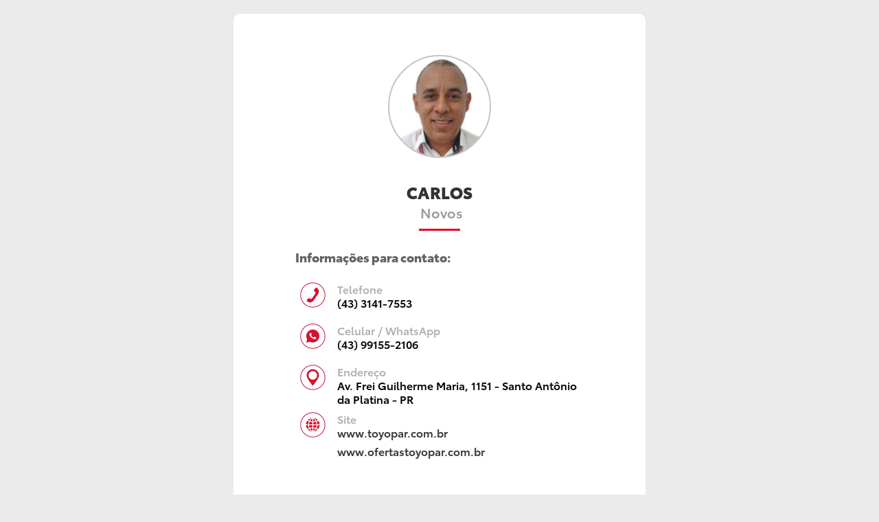

--- FILE ---
content_type: text/html
request_url: https://www.toyopar.com.br/consultores/carlos-roberto
body_size: 8727
content:
<!DOCTYPE html><!-- Last Published: Mon Jan 19 2026 19:56:06 GMT+0000 (Coordinated Universal Time) --><html data-wf-domain="www.toyopar.com.br" data-wf-page="6536affb5e9955bacfe0547e" data-wf-site="5fa5654dd390695edc3f1a7f" lang="pt" data-wf-collection="6536affb5e9955bacfe05485" data-wf-item-slug="carlos-roberto"><head><meta charset="utf-8"/><title>Carlos da Silva - Toyopar Santo Antônio da Platina</title><meta content="Fale agora com o Carlos da Silva, Consultor de Vendas de Novos na Concessionária Toyopar em Santo Antônio da Platina-PR." name="description"/><meta content="width=device-width, initial-scale=1" name="viewport"/><link href="https://cdn.prod.website-files.com/5fa5654dd390695edc3f1a7f/css/novo-site-toyota.shared.d445e4061.min.css" rel="stylesheet" type="text/css" integrity="sha384-1EXkBhUykXH/BNpGhKjgXvvCEgCQ+6u2EDTnBEgX4ATXr436pBCJGV2bsM6rA7Os" crossorigin="anonymous"/><link href="https://fonts.googleapis.com" rel="preconnect"/><link href="https://fonts.gstatic.com" rel="preconnect" crossorigin="anonymous"/><script src="https://ajax.googleapis.com/ajax/libs/webfont/1.6.26/webfont.js" type="text/javascript"></script><script type="text/javascript">WebFont.load({  google: {    families: ["Ubuntu:300,300italic,400,400italic,500,500italic,700,700italic","Lato:100,100italic,300,300italic,400,400italic,700,700italic,900,900italic","PT Sans:400,400italic,700,700italic"]  }});</script><script src="https://use.typekit.net/ggo1uxx.js" type="text/javascript"></script><script type="text/javascript">try{Typekit.load();}catch(e){}</script><script type="text/javascript">!function(o,c){var n=c.documentElement,t=" w-mod-";n.className+=t+"js",("ontouchstart"in o||o.DocumentTouch&&c instanceof DocumentTouch)&&(n.className+=t+"touch")}(window,document);</script><link href="https://cdn.prod.website-files.com/5fa5654dd390695edc3f1a7f/62708d1354e3ea4b37994c3f_Ativo%203.png" rel="shortcut icon" type="image/x-icon"/><link href="https://cdn.prod.website-files.com/5fa5654dd390695edc3f1a7f/62708cf5e0c00db31cdb9a0e_Ativo%201.png" rel="apple-touch-icon"/><link href="https://www.toyopar.com.br/consultores/carlos-roberto" rel="canonical"/><script async="" src="https://www.googletagmanager.com/gtag/js?id=G-TM41SNSXJ7"></script><script type="text/javascript">window.dataLayer = window.dataLayer || [];function gtag(){dataLayer.push(arguments);}gtag('set', 'developer_id.dZGVlNj', true);gtag('js', new Date());gtag('config', 'G-TM41SNSXJ7', {'optimize_id': 'GTM-N76Z6SP'});</script><script type="text/javascript">!function(f,b,e,v,n,t,s){if(f.fbq)return;n=f.fbq=function(){n.callMethod?n.callMethod.apply(n,arguments):n.queue.push(arguments)};if(!f._fbq)f._fbq=n;n.push=n;n.loaded=!0;n.version='2.0';n.agent='plwebflow';n.queue=[];t=b.createElement(e);t.async=!0;t.src=v;s=b.getElementsByTagName(e)[0];s.parentNode.insertBefore(t,s)}(window,document,'script','https://connect.facebook.net/en_US/fbevents.js');fbq('init', '1029222597226205');fbq('track', 'PageView');</script><script defer src="https://cdn.jsdelivr.net/npm/@finsweet/attributes-mirrorclick@1/mirrorclick.js"></script>

<meta name="format-detection" content="telephone=no">
<meta name="viewport" content="width=device-width, initial-scale=1.0">

<!-- Google Tag Manager -->
<script>(function(w,d,s,l,i){w[l]=w[l]||[];w[l].push({'gtm.start':
new Date().getTime(),event:'gtm.js'});var f=d.getElementsByTagName(s)[0],
j=d.createElement(s),dl=l!='dataLayer'?'&l='+l:'';j.async=true;j.src=
'https://www.googletagmanager.com/gtm.js?id='+i+dl;f.parentNode.insertBefore(j,f);
})(window,document,'script','dataLayer','GTM-TDDR8GB');</script>
<!-- End Google Tag Manager -->

<script async src="https://code.jquery.com/jquery-3.6.0.min.js"></script>

<script type="application/ld+json">
[
  {
    "@context": "https://schema.org",
    "@type": "LocalBusiness",
    "name": "Toyopar Londrina",
    "image": "https://assets-global.website-files.com/5fa5654dd390695edc3f1a7f/6026bfe34de16b749a6839c4_nova_logo_toyopar.svg",
    "url": "http://www.toyopar.com.br",
    "telephone": "(43) 3294-1144",
    "address": {
      "@type": "PostalAddress",
      "streetAddress": "Av. Tiradentes, 2333 - Rodocentro",
      "addressLocality": "Londrina",
      "addressRegion": "PR",
      "postalCode": "86071-000",
      "addressCountry": "BR"
    },
    "openingHoursSpecification": [
      {
        "@type": "OpeningHoursSpecification",
        "dayOfWeek": [
          "Monday",
          "Tuesday",
          "Wednesday",
          "Thursday",
          "Friday"
        ],
        "opens": "08:00",
        "closes": "18:00"
      },
      {
        "@type": "OpeningHoursSpecification",
        "dayOfWeek": "Saturday",
        "opens": "08:00",
        "closes": "12:00"
      }
    ]
  },
  {
    "@context": "https://schema.org",
    "@type": "LocalBusiness",
    "name": "Toyopar Apucarana",
    "image": "https://assets-global.website-files.com/5fa5654dd390695edc3f1a7f/6026bfe34de16b749a6839c4_nova_logo_toyopar.svg",
    "url": "http://www.toyopar.com.br",
    "telephone": "(43) 3162-4400",
    "address": {
      "@type": "PostalAddress",
      "streetAddress": "Av. Minas Gerais, 608 - Jardim Apucarana",
      "addressLocality": "Apucarana",
      "addressRegion": "PR",
      "postalCode": "86804-000",
      "addressCountry": "BR"
    },
    "openingHoursSpecification": [
      {
        "@type": "OpeningHoursSpecification",
        "dayOfWeek": [
          "Monday",
          "Tuesday",
          "Wednesday",
          "Thursday",
          "Friday"
        ],
        "opens": "08:00",
        "closes": "18:00"
      },
      {
        "@type": "OpeningHoursSpecification",
        "dayOfWeek": "Saturday",
        "opens": "08:00",
        "closes": "12:00"
      }
    ]
  },
  {
    "@context": "https://schema.org",
    "@type": "LocalBusiness",
    "name": "Toyopar Santo Antônio da Platina",
    "image": "https://assets-global.website-files.com/5fa5654dd390695edc3f1a7f/6026bfe34de16b749a6839c4_nova_logo_toyopar.svg",
    "url": "http://www.toyopar.com.br",
    "telephone": "(43) 3141-7575",
    "address": {
      "@type": "PostalAddress",
      "streetAddress": "Av. Frei Guilherme Maria, 1151",
      "addressLocality": "Santo Antônio da Platina",
      "addressRegion": "PR",
      "postalCode": "86430-000",
      "addressCountry": "BR"
    },
    "openingHoursSpecification": [
      {
        "@type": "OpeningHoursSpecification",
        "dayOfWeek": [
          "Monday",
          "Tuesday",
          "Wednesday",
          "Thursday",
          "Friday"
        ],
        "opens": "08:00",
        "closes": "18:00"
      },
      {
        "@type": "OpeningHoursSpecification",
        "dayOfWeek": "Saturday",
        "opens": "08:00",
        "closes": "12:00"
      }
    ]
  },
  {
    "@context": "https://schema.org",
    "@type": "LocalBusiness",
    "name": "Toyopar Telêmaco Borba",
    "image": "https://assets-global.website-files.com/5fa5654dd390695edc3f1a7f/6026bfe34de16b749a6839c4_nova_logo_toyopar.svg",
    "url": "http://www.toyopar.com.br",
    "telephone": "(42) 3127-4500",
    "address": {
      "@type": "PostalAddress",
      "streetAddress": "Rod. do Papel, 818 - Parque Limeira",
      "addressLocality": "Telêmaco Borba",
      "addressRegion": "PR",
      "postalCode": "84267-450",
      "addressCountry": "BR"
    },
    "openingHoursSpecification": [
      {
        "@type": "OpeningHoursSpecification",
        "dayOfWeek": [
          "Monday",
          "Tuesday",
          "Wednesday",
          "Thursday",
          "Friday"
        ],
        "opens": "08:00",
        "closes": "18:00"
      },
      {
        "@type": "OpeningHoursSpecification",
        "dayOfWeek": "Saturday",
        "opens": "08:00",
        "closes": "12:00"
      }
    ]
  },
  {
    "@context": "https://schema.org",
    "@type": "LocalBusiness",
    "name": "Toyopar Umuarama",
    "image": "https://assets-global.website-files.com/5fa5654dd390695edc3f1a7f/6026bfe34de16b749a6839c4_nova_logo_toyopar.svg",
    "url": "http://www.toyopar.com.br",
    "telephone": "(44) 3623-6363",
    "address": {
      "@type": "PostalAddress",
      "streetAddress": "Marginal da PR, 323 - km. 305 - Parque Industrial I",
      "addressLocality": "Umuarama",
      "addressRegion": "PR",
      "postalCode": "87507-011",
      "addressCountry": "BR"
    },
    "openingHoursSpecification": [
      {
        "@type": "OpeningHoursSpecification",
        "dayOfWeek": [
          "Monday",
          "Tuesday",
          "Wednesday",
          "Thursday",
          "Friday"
        ],
        "opens": "08:00",
        "closes": "18:00"
      },
      {
        "@type": "OpeningHoursSpecification",
        "dayOfWeek": "Saturday",
        "opens": "08:00",
        "closes": "12:00"
      }
    ]
  }
]
</script>

<script type="application/ld+json">
[
  {
    "@context": "https://schema.org",
    "@type": "WebSite",
    "url": "https://www.toyopar.com.br/",
    "potentialAction": {
      "@type": "SearchAction",
      "target": "https://www.toyopar.com.br/estoque?search={search_term_string}",
      "query-input": "required name=search_term_string"
    }
  },
  {
    "@context": "https://schema.org",
    "@type": "Organization",
    "url": "https://www.toyopar.com.br",
    "logo": "https://assets-global.website-files.com/5fa5654dd390695edc3f1a7f/6026bfe34de16b749a6839c4_nova_logo_toyopar.svg",
    "contactPoint": [
      {
        "@type": "ContactPoint",
        "telephone": "+55-43-3294-1144",
        "contactType": "customer service",
        "areaServed": "BR",
        "availableLanguage": "Portuguese"
      },
      {
        "@type": "ContactPoint",
        "telephone": "+55-43-3162-4400",
        "contactType": "customer service",
        "areaServed": "BR",
        "availableLanguage": "Portuguese"
      },
      {
        "@type": "ContactPoint",
        "telephone": "+55-43-3141-7575",
        "contactType": "customer service",
        "areaServed": "BR",
        "availableLanguage": "Portuguese"
      },
      {
        "@type": "ContactPoint",
        "telephone": "+55-42-3127-4500",
        "contactType": "customer service",
        "areaServed": "BR",
        "availableLanguage": "Portuguese"
      },
      {
        "@type": "ContactPoint",
        "telephone": "+55-44-3623-6363",
        "contactType": "customer service",
        "areaServed": "BR",
        "availableLanguage": "Portuguese"
      }
    ]
  }
]
</script>

<base target="_parent">
<script id="jetboost-script" type="text/javascript">
  window.JETBOOST_SITE_ID = "ckpo5ucvn06et0mw51r91gqzn";
  (function(d) {
    var s = d.createElement("script");
    s.src = "https://cdn.jetboost.io/jetboost.js";
    s.async = 1;
    d.getElementsByTagName("head")[0].appendChild(s);
  })(document);
</script>

<!-- Nocodelytics -->
<script async id="nocodelytics-snippet" data-site-id="27da6a80-d43d-4840-8b38-3b748f245bbc" type="text/javascript">
  window.__NOCODELYTICS_SITE_ID__ = "27da6a80-d43d-4840-8b38-3b748f245bbc";
  fetch("https://app.nocodelytics.com/api/tracker/info").then((response) => response.json()).then((data) => {
    const s = document.createElement("script");
    s.type = "text/javascript";
    s.src = data.scriptFileName;
    document.head.append(s);
  });
</script>
<!-- End Nocodelytics -->

  <script src="https://cdnjs.cloudflare.com/ajax/libs/gsap/3.11.2/gsap.min.js"></script>


<script>
    !function(t,e){var o,n,p,r;e.__SV||(window.posthog=e,e._i=[],e.init=function(i,s,a){function g(t,e){var o=e.split(".");2==o.length&&(t=t[o[0]],e=o[1]),t[e]=function(){t.push([e].concat(Array.prototype.slice.call(arguments,0)))}}(p=t.createElement("script")).type="text/javascript",p.crossOrigin="anonymous",p.async=!0,p.src=s.api_host.replace(".i.posthog.com","-assets.i.posthog.com")+"/static/array.js",(r=t.getElementsByTagName("script")[0]).parentNode.insertBefore(p,r);var u=e;for(void 0!==a?u=e[a]=[]:a="posthog",u.people=u.people||[],u.toString=function(t){var e="posthog";return"posthog"!==a&&(e+="."+a),t||(e+=" (stub)"),e},u.people.toString=function(){return u.toString(1)+".people (stub)"},o="init me ws ys ps bs capture je Di ks register register_once register_for_session unregister unregister_for_session Ps getFeatureFlag getFeatureFlagPayload isFeatureEnabled reloadFeatureFlags updateEarlyAccessFeatureEnrollment getEarlyAccessFeatures on onFeatureFlags onSurveysLoaded onSessionId getSurveys getActiveMatchingSurveys renderSurvey canRenderSurvey canRenderSurveyAsync identify setPersonProperties group resetGroups setPersonPropertiesForFlags resetPersonPropertiesForFlags setGroupPropertiesForFlags resetGroupPropertiesForFlags reset get_distinct_id getGroups get_session_id get_session_replay_url alias set_config startSessionRecording stopSessionRecording sessionRecordingStarted captureException loadToolbar get_property getSessionProperty Es $s createPersonProfile Is opt_in_capturing opt_out_capturing has_opted_in_capturing has_opted_out_capturing clear_opt_in_out_capturing Ss debug xs getPageViewId captureTraceFeedback captureTraceMetric".split(" "),n=0;n<o.length;n++)g(u,o[n]);e._i.push([i,s,a])},e.__SV=1)}(document,window.posthog||[]);
    posthog.init('phc_KDRz5DlHhFJkfBxMW58e3pbp9VtCJtd8qlo3wMhSM5S', {
        api_host: 'https://us.i.posthog.com',
        person_profiles: 'identified_only', // or 'always' to create profiles for anonymous users as well
    })
</script><script type="text/javascript">window.__WEBFLOW_CURRENCY_SETTINGS = {"currencyCode":"BRL","symbol":"R$","decimal":",","fractionDigits":2,"group":".","template":"{{wf {\"path\":\"symbol\",\"type\":\"PlainText\"} }} {{wf {\"path\":\"amount\",\"type\":\"CommercePrice\"} }} {{wf {\"path\":\"currencyCode\",\"type\":\"PlainText\"} }}","hideDecimalForWholeNumbers":false};</script></head><body class="body-9"><div class="div-block-258"><div class="div-block-256"><div class="div-block-257"><div class="div-block-82 _6"><div style="background-image:url(&quot;https://cdn.prod.website-files.com/5fc7dd5910f3a7424ed9eee2/60e8ae2b3045f750aaf04aa8_5e8b92e8d034315c4d30a9a2_carlos%25252525252525252520roberto.jpeg&quot;)" class="div-block-85"></div></div><div class="div-block-83"><h1 class="amarelo _11">Carlos</h1></div><div class="div-block-84"><h1 class="heading-22 w-condition-invisible">Consultor de Pós-Vendas na Toyopar de </h1><h1 class="heading-22 w-condition-invisible">Consultora de Pós-Vendas na Toyopar de </h1><h1 class="heading-22 w-condition-invisible">Consultor de Novos na Toyopar de </h1><h1 class="heading-22 w-condition-invisible">Consultora de Seminovos na Toyopar de </h1><h1 class="heading-22 w-condition-invisible">Consultor de Seminovos na Toyopar de </h1><h1 class="heading-22-copy w-condition-invisible">Consultora de Novos na Toyopar de </h1><h1 class="heading-22-copy w-condition-invisible">Consultor de Venda Direta na Toyopar de </h1><h1 class="heading-22 w-condition-invisible">Consultor de Venda Direta na Toyopar de </h1><h1 class="heading-22 w-condition-invisible">Consultora de Venda Direta na Toyopar de </h1><h1 class="heading-22">Novos</h1></div><div class="div-block-104"></div><div class="div-block-252"><a href="#" class="link-block-44 w-inline-block"><div>Ligar</div></a><a href="#" class="link-block-44 w-inline-block"><div>E-mail</div></a><a href="#" class="link-block-44 w-inline-block"><div>Whatsapp</div></a></div><div class="div-block-253"><h1 class="heading-27">Informações para contato:<br/></h1></div><div class="div-block-253"><div class="div-block-107"><div class="div-block-254"></div><div class="div-block-255"><div class="cinza">Telefone</div><a href="#" class="info-texto">(43) 3141-7553</a></div></div><div class="div-block-107"><div class="div-block-254 _2"></div><div class="div-block-255"><div class="cinza">Celular / WhatsApp</div><a href="https://api.whatsapp.com/send?phone=5543991552106" target="_blank" class="info-texto a">(43) 99155-2106</a></div></div><div class="div-block-107"><div class="div-block-254 _3"></div><div class="div-block-255"><div class="cinza">Endereço</div><a href="https://goo.gl/maps/QWpCM1zHU3UbXvJc7" target="_blank" class="info-texto lda w-condition-invisible">Rod. do Papel, 818 - Telêmaco Borba - PR</a><a href="https://www.google.com/maps/place/Av.+Tiradentes,+2333+-+Bandeirantes,+Londrina+-+PR,+86071-000/@-23.2978365,-51.200032,17z/data=!4m5!3m4!1s0x94eb5b3dd87710d5:0xdb1a83dae9714fa0!8m2!3d-23.2981666!4d-51.19853" target="_blank" class="info-texto lda w-condition-invisible">Av. Tiradentes, 2333 - Londrina - PR</a><a href="https://goo.gl/maps/ERbkLM7pyJPTHvv46" target="_blank" class="info-texto lda w-condition-invisible">Av. Minas Gerais, 608 - Apucarana - PR</a><a href="https://goo.gl/maps/QWpCM1zHU3UbXvJc7" target="_blank" class="info-texto lda"><strong> </strong>Av. Frei Guilherme Maria, 1151 - Santo Antônio da Platina - PR</a></div></div><div class="div-block-107"><div class="div-block-254 _4"></div><div class="div-block-255"><div class="cinza">Site</div><a href="https://www.toyopar.com.br" target="_blank" class="link-13">www.toyopar.com.br</a><a href="https://www.ofertastoyopar.com.br" target="_blank" class="link-13 _2">www.ofertastoyopar.com.br</a></div></div></div><div class="div-block-87 aaa"><div></div><div></div><div></div></div></div><div class="div-block-196"><img src="https://cdn.prod.website-files.com/5fa5654dd390695edc3f1a7f/6026bfe34de16b749a6839c4_nova_logo_toyopar.svg" width="250" height="89" alt="" class="image-43"/></div></div><h3 class="heading-86">Clientes</h3><div class="w-dyn-list"><div role="list" class="collection-list-31 w-dyn-items"><div role="listitem" class="w-dyn-item"><div style="background-image:url(&quot;https://cdn.prod.website-files.com/5fc7dd5910f3a7424ed9eee2/623f15b32365d46af99d40d7_1648301498311-image14.jpg&quot;)" class="div-block-448"></div></div><div role="listitem" class="w-dyn-item"><div style="background-image:url(&quot;https://cdn.prod.website-files.com/5fc7dd5910f3a7424ed9eee2/623f15b4f5a8f4b70038720e_1648301498292-image2.jpg&quot;)" class="div-block-448"></div></div><div role="listitem" class="w-dyn-item"><div style="background-image:url(&quot;https://cdn.prod.website-files.com/5fc7dd5910f3a7424ed9eee2/623f15b3248561510197cb1e_1648301498328-image18.jpg&quot;)" class="div-block-448"></div></div><div role="listitem" class="w-dyn-item"><div style="background-image:url(&quot;https://cdn.prod.website-files.com/5fc7dd5910f3a7424ed9eee2/623f15b2d47c0572896e38bf_1648301497994-image19.jpg&quot;)" class="div-block-448"></div></div><div role="listitem" class="w-dyn-item"><div style="background-image:url(&quot;https://cdn.prod.website-files.com/5fc7dd5910f3a7424ed9eee2/623f15b4f5a8f4b70038720e_1648301498292-image2.jpg&quot;)" class="div-block-448"></div></div><div role="listitem" class="w-dyn-item"><div style="background-image:url(&quot;https://cdn.prod.website-files.com/5fc7dd5910f3a7424ed9eee2/623f15b200c1664f8ce2ae50_1648301498081-image10.jpg&quot;)" class="div-block-448"></div></div><div role="listitem" class="w-dyn-item"><div style="background-image:url(&quot;https://cdn.prod.website-files.com/5fc7dd5910f3a7424ed9eee2/623f15b425f532ca6b18428c_1648301498389-image16.jpg&quot;)" class="div-block-448"></div></div><div role="listitem" class="w-dyn-item"><div style="background-image:url(&quot;https://cdn.prod.website-files.com/5fc7dd5910f3a7424ed9eee2/623f1558248561743897ca48_1648301407993-image15.jpg&quot;)" class="div-block-448"></div></div><div role="listitem" class="w-dyn-item"><div style="background-image:url(&quot;https://cdn.prod.website-files.com/5fc7dd5910f3a7424ed9eee2/623f15b304df0180dc0eef3f_1648301498317-image12.jpg&quot;)" class="div-block-448"></div></div><div role="listitem" class="w-dyn-item"><div style="background-image:url(&quot;https://cdn.prod.website-files.com/5fc7dd5910f3a7424ed9eee2/623f15b31918eca681488f5c_1648301498174-image13.jpg&quot;)" class="div-block-448"></div></div><div role="listitem" class="w-dyn-item"><div style="background-image:url(&quot;https://cdn.prod.website-files.com/5fc7dd5910f3a7424ed9eee2/623f15b4a88cf10425c59e61_1648301498303-image17.jpg&quot;)" class="div-block-448"></div></div><div role="listitem" class="w-dyn-item"><div style="background-image:url(&quot;https://cdn.prod.website-files.com/5fc7dd5910f3a7424ed9eee2/623f15b4a88cf10425c59e61_1648301498303-image17.jpg&quot;)" class="div-block-448"></div></div><div role="listitem" class="w-dyn-item"><div style="background-image:url(&quot;https://cdn.prod.website-files.com/5fc7dd5910f3a7424ed9eee2/623f15b31918eca681488f5c_1648301498174-image13.jpg&quot;)" class="div-block-448"></div></div><div role="listitem" class="w-dyn-item"><div style="background-image:url(&quot;https://cdn.prod.website-files.com/5fc7dd5910f3a7424ed9eee2/623f15b49f1337bcecb17e77_1648301498298-image5.jpg&quot;)" class="div-block-448"></div></div><div role="listitem" class="w-dyn-item"><div style="background-image:url(&quot;https://cdn.prod.website-files.com/5fc7dd5910f3a7424ed9eee2/623f1558248561743897ca48_1648301407993-image15.jpg&quot;)" class="div-block-448"></div></div><div role="listitem" class="w-dyn-item"><div style="background-image:url(&quot;https://cdn.prod.website-files.com/5fc7dd5910f3a7424ed9eee2/623f15b22365d410d29d40d1_1648301497807-image8.jpg&quot;)" class="div-block-448"></div></div><div role="listitem" class="w-dyn-item"><div style="background-image:url(&quot;https://cdn.prod.website-files.com/5fc7dd5910f3a7424ed9eee2/623f15b4f5a8f4b70038720e_1648301498292-image2.jpg&quot;)" class="div-block-448"></div></div><div role="listitem" class="w-dyn-item"><div style="background-image:url(&quot;https://cdn.prod.website-files.com/5fc7dd5910f3a7424ed9eee2/623f15b425f532ca6b18428c_1648301498389-image16.jpg&quot;)" class="div-block-448"></div></div><div role="listitem" class="w-dyn-item"><div style="background-image:url(&quot;https://cdn.prod.website-files.com/5fc7dd5910f3a7424ed9eee2/623f15b4a88cf10425c59e61_1648301498303-image17.jpg&quot;)" class="div-block-448"></div></div><div role="listitem" class="w-dyn-item"><div style="background-image:url(&quot;https://cdn.prod.website-files.com/5fc7dd5910f3a7424ed9eee2/623f15b38a2b16804d30810a_1648301498074-image6.jpg&quot;)" class="div-block-448"></div></div></div></div></div><script src="https://d3e54v103j8qbb.cloudfront.net/js/jquery-3.5.1.min.dc5e7f18c8.js?site=5fa5654dd390695edc3f1a7f" type="text/javascript" integrity="sha256-9/aliU8dGd2tb6OSsuzixeV4y/faTqgFtohetphbbj0=" crossorigin="anonymous"></script><script src="https://cdn.prod.website-files.com/5fa5654dd390695edc3f1a7f/js/novo-site-toyota.schunk.758d077e419990f3.js" type="text/javascript" integrity="sha384-za6M101hTIpl9pbbFJRh6Z9CzNC5vOh9YzbEXEzgoanZn3iqE1ok+HhIsSNCLuqR" crossorigin="anonymous"></script><script src="https://cdn.prod.website-files.com/5fa5654dd390695edc3f1a7f/js/novo-site-toyota.schunk.381f91584dba335d.js" type="text/javascript" integrity="sha384-xulj9dqxfkr1tSYTr4Wjq/SN12QAvxq5TIO6rp0pTP7KXZz/Ng34LhIoRdEI7PjE" crossorigin="anonymous"></script><script src="https://cdn.prod.website-files.com/5fa5654dd390695edc3f1a7f/js/novo-site-toyota.b0372025.adb731583c357001.js" type="text/javascript" integrity="sha384-XbEUf+4w/rWMog0byhVC8mmlXQXR/JWzZTvc5aoXrg9ExqHT7jrSwoQl1TdeR5uB" crossorigin="anonymous"></script><!-- jQuery -->
<script src="https://code.jquery.com/jquery-3.6.0.min.js"></script>
<script>
  // Check if the user is accessing the website from a mobile device
  if (/Mobi/.test(navigator.userAgent)) {
    // Do nothing
  } else {
    // Load your JavaScript here
    $(document).ready(function() {
      var js = document.createElement('script');
      js.type = 'text/javascript';
      js.async = true;
      js.src = 'https://go.botmaker.com/rest/webchat/p/D835TF8RA8/init.js';
      document.body.appendChild(js);
    });
  }
</script>

<script>
  function getParam(p) {
    var match = RegExp('[?&]' + p + '=([^&]*)').exec(window.location.search);
    return match && decodeURIComponent(match[1].replace(/\+/g, ' '));
  }

  function getExpiryRecord(value) {
    var expiryPeriod = 90 * 24 * 60 * 60 * 1000; // validade de 90 dias em milissegundos
    var expiryDate = new Date().getTime() + expiryPeriod;
    return {
      value: value,
      expiryDate: expiryDate
    };
  }

  function addGclid() {
    var gclidParam = getParam('gclid');
    var gclidFormFields = ['gclid_field', 'foobar']; // IDs dos campos de formulário do GCLID
    var gclidRecord = null;
    var currGclidFormField;

    var gclsrcParam = getParam('gclsrc');
    var isGclsrcValid = !gclsrcParam || gclsrcParam.indexOf('aw') !== -1;

    gclidFormFields.forEach(function (field) {
      if (document.getElementById(field)) {
        currGclidFormField = document.getElementById(field);
      }
    });

    if (gclidParam && isGclsrcValid) {
      gclidRecord = getExpiryRecord(gclidParam);
      localStorage.setItem('gclid', JSON.stringify(gclidRecord));
    }

    var gclid = gclidRecord || JSON.parse(localStorage.getItem('gclid'));
    var isGclidValid = gclid && new Date().getTime() < gclid.expiryDate;

    if (currGclidFormField && isGclidValid) {
      currGclidFormField.value = gclid.value;
    }
  }

  window.addEventListener('load', addGclid);
</script>

<!-- Google Tag Manager (noscript) -->
<noscript>
  <iframe src="https://www.googletagmanager.com/ns.html?id=GTM-TDDR8GB" height="0" width="0" style="display:none;visibility:hidden"></iframe>
</noscript>
<!-- End Google Tag Manager (noscript) -->

<!-- START Botmaker WebChat -->
<script>
  (function () {
    let js = document.createElement('script');
    js.type = 'text/javascript';
    js.async = 1;
    js.src = 'https://go.botmaker.com/rest/webchat/p/D835TF8RA8/init.js';
    document.body.appendChild(js);
  })();
</script>
<!-- END Botmaker WebChat -->

<!-- GeoJS -->
<script async src="https://get.geojs.io/v1/ip/geo.js"></script>
<script type="application/javascript">
  function geoip(json) {
    var userip = json.ip;
    var city = json.city;

    console.log(json.country_code);
    console.log(json.ip);

    document.getElementById("city").value = json.city;
    document.getElementById("ip").value = json.ip;
    document.getElementById("city2").value = json.city;
    document.getElementById("ip2").value = json.ip;
  }
</script>

<!-- Hover Click Handler -->
<script>
  $('.tab_estilo_servicos').hover(function() {
    $(this).click();
  });
</script>

  <script>
    document.addEventListener('DOMContentLoaded', function() {
      // Disable horizontal overflow using GSAP
      gsap.set('body', {
        overflowX: 'hidden',
        overflowY: 'auto'
      });
    });
  </script>

<script>
document.addEventListener("DOMContentLoaded", function () {
  // 1) Referência ao formulário pelo ID
  const form = document.getElementById("Fale-Conosco---Seminovos");

  // 2) Função para mapear o "pathname" ao eventGroup/eventType correto
  function getEventTypeFromPath() {
    const path = window.location.pathname;
    if (path.startsWith("/seminovos")) {
      return { group: "OPORTUNIDADE", type: "SEMINOVOS WEB" };
    } else if (path.startsWith("/vendas-diretas")) {
      return { group: "OPORTUNIDADE", type: "VENDA DIRETA WEB" };
    } else if (path.startsWith("/novos-servicos")) {
      return { group: "REVISAO", type: "SERVICO WEB" };
    } else if (path.startsWith("/novos")) {
      return { group: "OPORTUNIDADE", type: "NOVOS WEB" };
    } else {
      console.warn("Tipo de evento não identificado pela URL:", path);
      return null;
    }
  }

  // 3) Intercepta o envio do formulário
  form.addEventListener("submit", async function (e) {
    e.preventDefault();

    // 4) Captura valores dos campos pelos seus IDs
    const nome = document.getElementById("Nome")?.value.trim()      || "";
    const email = document.getElementById("Email")?.value.trim()    || "";
    const telefone = document.getElementById("Telefone")?.value.trim() || "";
    const mensagem = document.getElementById("Mensagem-3")?.value.trim() || "";

    // 5) Determina eventGroup e eventType pela URL
    const evento = getEventTypeFromPath();
    if (!evento) {
      console.error("❌ Tipo de evento não definido pela URL.");
      return;
    }

    // 6) Monta o body que a Edge Function espera
    const body = {
      name: nome,
      email: email,
      phone: telefone,      // Sem +55; a função adiciona +55 internamente
      message: mensagem,
      eventGroup: evento.group,
      eventType: evento.type
    };

    try {
      // 7) Chama a sua função Supabase
      const res = await fetch(
        "https://nnclzgeacgvsblomnsrl.supabase.co/functions/v1/send-lead",
        {
          method: "POST",
          headers: {
            "Content-Type": "application/json"
          },
          body: JSON.stringify(body)
        }
      );

      const data = await res.json();

      if (res.ok && data.success) {
        console.info("✅ Lead criado com sucesso no Syonet! ID:", data.leadId);
        // 8) Redireciona para a página de sucesso
        window.location.href = "/sucesso";
      } else {
        console.error("❌ Falha ao criar lead:", data);
      }
    } catch (err) {
      console.error("❌ Erro ao chamar a Edge Function:", err);
    }
  });
});
</script>

<script>
  document.addEventListener('DOMContentLoaded', function () {
    // Evento: Clicou no Whatsapp
    document.querySelectorAll('a[href*="api.whatsapp.com"]').forEach(function (link) {
      link.addEventListener('click', function () {
        if (typeof gtag === 'function') {
          gtag('event', 'Clicou no Whatsapp', {
            event_category: 'Engajamento',
            event_label: link.href
          });
        }
      });
    });

    // Evento: Envio Formulario
    document.querySelectorAll('form').forEach(function (form) {
      form.addEventListener('submit', function () {
        if (typeof gtag === 'function') {
          gtag('event', 'Envio Formulario', {
            event_category: 'Engajamento',
            event_label: form.getAttribute('action') || 'Formulário sem action'
          });
        }
      });
    });
  });
</script>

<script>
  document.addEventListener("DOMContentLoaded", function () {
    // Verifica se a URL contém "/transparencia_salarial"
    if (window.location.pathname.includes("/transparencia_salarial")) {
      // Seleciona o header do accordion
      const accordionHeader = document.querySelector("#accordion-1-header-1");

      if (accordionHeader) {
        // Se o accordion estiver fechado, simula um clique para abrir
        if (accordionHeader.getAttribute("aria-expanded") === "false") {
          accordionHeader.click();
        }

        // Faz scroll até o elemento já aberto
        accordionHeader.scrollIntoView({ behavior: "smooth", block: "start" });
      }
    }
  });
</script>

</body></html>

--- FILE ---
content_type: text/css
request_url: https://cdn.prod.website-files.com/5fa5654dd390695edc3f1a7f/css/novo-site-toyota.shared.d445e4061.min.css
body_size: 131406
content:
html{-webkit-text-size-adjust:100%;-ms-text-size-adjust:100%;font-family:sans-serif}body{margin:0}article,aside,details,figcaption,figure,footer,header,hgroup,main,menu,nav,section,summary{display:block}audio,canvas,progress,video{vertical-align:baseline;display:inline-block}audio:not([controls]){height:0;display:none}[hidden],template{display:none}a{background-color:#0000}a:active,a:hover{outline:0}abbr[title]{border-bottom:1px dotted}b,strong{font-weight:700}dfn{font-style:italic}h1{margin:.67em 0;font-size:2em}mark{color:#000;background:#ff0}small{font-size:80%}sub,sup{vertical-align:baseline;font-size:75%;line-height:0;position:relative}sup{top:-.5em}sub{bottom:-.25em}img{border:0}svg:not(:root){overflow:hidden}hr{box-sizing:content-box;height:0}pre{overflow:auto}code,kbd,pre,samp{font-family:monospace;font-size:1em}button,input,optgroup,select,textarea{color:inherit;font:inherit;margin:0}button{overflow:visible}button,select{text-transform:none}button,html input[type=button],input[type=reset]{-webkit-appearance:button;cursor:pointer}button[disabled],html input[disabled]{cursor:default}button::-moz-focus-inner,input::-moz-focus-inner{border:0;padding:0}input{line-height:normal}input[type=checkbox],input[type=radio]{box-sizing:border-box;padding:0}input[type=number]::-webkit-inner-spin-button,input[type=number]::-webkit-outer-spin-button{height:auto}input[type=search]{-webkit-appearance:none}input[type=search]::-webkit-search-cancel-button,input[type=search]::-webkit-search-decoration{-webkit-appearance:none}legend{border:0;padding:0}textarea{overflow:auto}optgroup{font-weight:700}table{border-collapse:collapse;border-spacing:0}td,th{padding:0}@font-face{font-family:webflow-icons;src:url([data-uri])format("truetype");font-weight:400;font-style:normal}[class^=w-icon-],[class*=\ w-icon-]{speak:none;font-variant:normal;text-transform:none;-webkit-font-smoothing:antialiased;-moz-osx-font-smoothing:grayscale;font-style:normal;font-weight:400;line-height:1;font-family:webflow-icons!important}.w-icon-slider-right:before{content:""}.w-icon-slider-left:before{content:""}.w-icon-nav-menu:before{content:""}.w-icon-arrow-down:before,.w-icon-dropdown-toggle:before{content:""}.w-icon-file-upload-remove:before{content:""}.w-icon-file-upload-icon:before{content:""}*{box-sizing:border-box}html{height:100%}body{color:#333;background-color:#fff;min-height:100%;margin:0;font-family:Arial,sans-serif;font-size:14px;line-height:20px}img{vertical-align:middle;max-width:100%;display:inline-block}html.w-mod-touch *{background-attachment:scroll!important}.w-block{display:block}.w-inline-block{max-width:100%;display:inline-block}.w-clearfix:before,.w-clearfix:after{content:" ";grid-area:1/1/2/2;display:table}.w-clearfix:after{clear:both}.w-hidden{display:none}.w-button{color:#fff;line-height:inherit;cursor:pointer;background-color:#3898ec;border:0;border-radius:0;padding:9px 15px;text-decoration:none;display:inline-block}input.w-button{-webkit-appearance:button}html[data-w-dynpage] [data-w-cloak]{color:#0000!important}.w-code-block{margin:unset}pre.w-code-block code{all:inherit}.w-optimization{display:contents}.w-webflow-badge,.w-webflow-badge>img{box-sizing:unset;width:unset;height:unset;max-height:unset;max-width:unset;min-height:unset;min-width:unset;margin:unset;padding:unset;float:unset;clear:unset;border:unset;border-radius:unset;background:unset;background-image:unset;background-position:unset;background-size:unset;background-repeat:unset;background-origin:unset;background-clip:unset;background-attachment:unset;background-color:unset;box-shadow:unset;transform:unset;direction:unset;font-family:unset;font-weight:unset;color:unset;font-size:unset;line-height:unset;font-style:unset;font-variant:unset;text-align:unset;letter-spacing:unset;-webkit-text-decoration:unset;text-decoration:unset;text-indent:unset;text-transform:unset;list-style-type:unset;text-shadow:unset;vertical-align:unset;cursor:unset;white-space:unset;word-break:unset;word-spacing:unset;word-wrap:unset;transition:unset}.w-webflow-badge{white-space:nowrap;cursor:pointer;box-shadow:0 0 0 1px #0000001a,0 1px 3px #0000001a;visibility:visible!important;opacity:1!important;z-index:2147483647!important;color:#aaadb0!important;overflow:unset!important;background-color:#fff!important;border-radius:3px!important;width:auto!important;height:auto!important;margin:0!important;padding:6px!important;font-size:12px!important;line-height:14px!important;text-decoration:none!important;display:inline-block!important;position:fixed!important;inset:auto 12px 12px auto!important;transform:none!important}.w-webflow-badge>img{position:unset;visibility:unset!important;opacity:1!important;vertical-align:middle!important;display:inline-block!important}h1,h2,h3,h4,h5,h6{margin-bottom:10px;font-weight:700}h1{margin-top:20px;font-size:38px;line-height:44px}h2{margin-top:20px;font-size:32px;line-height:36px}h3{margin-top:20px;font-size:24px;line-height:30px}h4{margin-top:10px;font-size:18px;line-height:24px}h5{margin-top:10px;font-size:14px;line-height:20px}h6{margin-top:10px;font-size:12px;line-height:18px}p{margin-top:0;margin-bottom:10px}blockquote{border-left:5px solid #e2e2e2;margin:0 0 10px;padding:10px 20px;font-size:18px;line-height:22px}figure{margin:0 0 10px}figcaption{text-align:center;margin-top:5px}ul,ol{margin-top:0;margin-bottom:10px;padding-left:40px}.w-list-unstyled{padding-left:0;list-style:none}.w-embed:before,.w-embed:after{content:" ";grid-area:1/1/2/2;display:table}.w-embed:after{clear:both}.w-video{width:100%;padding:0;position:relative}.w-video iframe,.w-video object,.w-video embed{border:none;width:100%;height:100%;position:absolute;top:0;left:0}fieldset{border:0;margin:0;padding:0}button,[type=button],[type=reset]{cursor:pointer;-webkit-appearance:button;border:0}.w-form{margin:0 0 15px}.w-form-done{text-align:center;background-color:#ddd;padding:20px;display:none}.w-form-fail{background-color:#ffdede;margin-top:10px;padding:10px;display:none}label{margin-bottom:5px;font-weight:700;display:block}.w-input,.w-select{color:#333;vertical-align:middle;background-color:#fff;border:1px solid #ccc;width:100%;height:38px;margin-bottom:10px;padding:8px 12px;font-size:14px;line-height:1.42857;display:block}.w-input::placeholder,.w-select::placeholder{color:#999}.w-input:focus,.w-select:focus{border-color:#3898ec;outline:0}.w-input[disabled],.w-select[disabled],.w-input[readonly],.w-select[readonly],fieldset[disabled] .w-input,fieldset[disabled] .w-select{cursor:not-allowed}.w-input[disabled]:not(.w-input-disabled),.w-select[disabled]:not(.w-input-disabled),.w-input[readonly],.w-select[readonly],fieldset[disabled]:not(.w-input-disabled) .w-input,fieldset[disabled]:not(.w-input-disabled) .w-select{background-color:#eee}textarea.w-input,textarea.w-select{height:auto}.w-select{background-color:#f3f3f3}.w-select[multiple]{height:auto}.w-form-label{cursor:pointer;margin-bottom:0;font-weight:400;display:inline-block}.w-radio{margin-bottom:5px;padding-left:20px;display:block}.w-radio:before,.w-radio:after{content:" ";grid-area:1/1/2/2;display:table}.w-radio:after{clear:both}.w-radio-input{float:left;margin:3px 0 0 -20px;line-height:normal}.w-file-upload{margin-bottom:10px;display:block}.w-file-upload-input{opacity:0;z-index:-100;width:.1px;height:.1px;position:absolute;overflow:hidden}.w-file-upload-default,.w-file-upload-uploading,.w-file-upload-success{color:#333;display:inline-block}.w-file-upload-error{margin-top:10px;display:block}.w-file-upload-default.w-hidden,.w-file-upload-uploading.w-hidden,.w-file-upload-error.w-hidden,.w-file-upload-success.w-hidden{display:none}.w-file-upload-uploading-btn{cursor:pointer;background-color:#fafafa;border:1px solid #ccc;margin:0;padding:8px 12px;font-size:14px;font-weight:400;display:flex}.w-file-upload-file{background-color:#fafafa;border:1px solid #ccc;flex-grow:1;justify-content:space-between;margin:0;padding:8px 9px 8px 11px;display:flex}.w-file-upload-file-name{font-size:14px;font-weight:400;display:block}.w-file-remove-link{cursor:pointer;width:auto;height:auto;margin-top:3px;margin-left:10px;padding:3px;display:block}.w-icon-file-upload-remove{margin:auto;font-size:10px}.w-file-upload-error-msg{color:#ea384c;padding:2px 0;display:inline-block}.w-file-upload-info{padding:0 12px;line-height:38px;display:inline-block}.w-file-upload-label{cursor:pointer;background-color:#fafafa;border:1px solid #ccc;margin:0;padding:8px 12px;font-size:14px;font-weight:400;display:inline-block}.w-icon-file-upload-icon,.w-icon-file-upload-uploading{width:20px;margin-right:8px;display:inline-block}.w-icon-file-upload-uploading{height:20px}.w-container{max-width:940px;margin-left:auto;margin-right:auto}.w-container:before,.w-container:after{content:" ";grid-area:1/1/2/2;display:table}.w-container:after{clear:both}.w-container .w-row{margin-left:-10px;margin-right:-10px}.w-row:before,.w-row:after{content:" ";grid-area:1/1/2/2;display:table}.w-row:after{clear:both}.w-row .w-row{margin-left:0;margin-right:0}.w-col{float:left;width:100%;min-height:1px;padding-left:10px;padding-right:10px;position:relative}.w-col .w-col{padding-left:0;padding-right:0}.w-col-1{width:8.33333%}.w-col-2{width:16.6667%}.w-col-3{width:25%}.w-col-4{width:33.3333%}.w-col-5{width:41.6667%}.w-col-6{width:50%}.w-col-7{width:58.3333%}.w-col-8{width:66.6667%}.w-col-9{width:75%}.w-col-10{width:83.3333%}.w-col-11{width:91.6667%}.w-col-12{width:100%}.w-hidden-main{display:none!important}@media screen and (max-width:991px){.w-container{max-width:728px}.w-hidden-main{display:inherit!important}.w-hidden-medium{display:none!important}.w-col-medium-1{width:8.33333%}.w-col-medium-2{width:16.6667%}.w-col-medium-3{width:25%}.w-col-medium-4{width:33.3333%}.w-col-medium-5{width:41.6667%}.w-col-medium-6{width:50%}.w-col-medium-7{width:58.3333%}.w-col-medium-8{width:66.6667%}.w-col-medium-9{width:75%}.w-col-medium-10{width:83.3333%}.w-col-medium-11{width:91.6667%}.w-col-medium-12{width:100%}.w-col-stack{width:100%;left:auto;right:auto}}@media screen and (max-width:767px){.w-hidden-main,.w-hidden-medium{display:inherit!important}.w-hidden-small{display:none!important}.w-row,.w-container .w-row{margin-left:0;margin-right:0}.w-col{width:100%;left:auto;right:auto}.w-col-small-1{width:8.33333%}.w-col-small-2{width:16.6667%}.w-col-small-3{width:25%}.w-col-small-4{width:33.3333%}.w-col-small-5{width:41.6667%}.w-col-small-6{width:50%}.w-col-small-7{width:58.3333%}.w-col-small-8{width:66.6667%}.w-col-small-9{width:75%}.w-col-small-10{width:83.3333%}.w-col-small-11{width:91.6667%}.w-col-small-12{width:100%}}@media screen and (max-width:479px){.w-container{max-width:none}.w-hidden-main,.w-hidden-medium,.w-hidden-small{display:inherit!important}.w-hidden-tiny{display:none!important}.w-col{width:100%}.w-col-tiny-1{width:8.33333%}.w-col-tiny-2{width:16.6667%}.w-col-tiny-3{width:25%}.w-col-tiny-4{width:33.3333%}.w-col-tiny-5{width:41.6667%}.w-col-tiny-6{width:50%}.w-col-tiny-7{width:58.3333%}.w-col-tiny-8{width:66.6667%}.w-col-tiny-9{width:75%}.w-col-tiny-10{width:83.3333%}.w-col-tiny-11{width:91.6667%}.w-col-tiny-12{width:100%}}.w-widget{position:relative}.w-widget-map{width:100%;height:400px}.w-widget-map label{width:auto;display:inline}.w-widget-map img{max-width:inherit}.w-widget-map .gm-style-iw{text-align:center}.w-widget-map .gm-style-iw>button{display:none!important}.w-widget-twitter{overflow:hidden}.w-widget-twitter-count-shim{vertical-align:top;text-align:center;background:#fff;border:1px solid #758696;border-radius:3px;width:28px;height:20px;display:inline-block;position:relative}.w-widget-twitter-count-shim *{pointer-events:none;-webkit-user-select:none;user-select:none}.w-widget-twitter-count-shim .w-widget-twitter-count-inner{text-align:center;color:#999;font-family:serif;font-size:15px;line-height:12px;position:relative}.w-widget-twitter-count-shim .w-widget-twitter-count-clear{display:block;position:relative}.w-widget-twitter-count-shim.w--large{width:36px;height:28px}.w-widget-twitter-count-shim.w--large .w-widget-twitter-count-inner{font-size:18px;line-height:18px}.w-widget-twitter-count-shim:not(.w--vertical){margin-left:5px;margin-right:8px}.w-widget-twitter-count-shim:not(.w--vertical).w--large{margin-left:6px}.w-widget-twitter-count-shim:not(.w--vertical):before,.w-widget-twitter-count-shim:not(.w--vertical):after{content:" ";pointer-events:none;border:solid #0000;width:0;height:0;position:absolute;top:50%;left:0}.w-widget-twitter-count-shim:not(.w--vertical):before{border-width:4px;border-color:#75869600 #5d6c7b #75869600 #75869600;margin-top:-4px;margin-left:-9px}.w-widget-twitter-count-shim:not(.w--vertical).w--large:before{border-width:5px;margin-top:-5px;margin-left:-10px}.w-widget-twitter-count-shim:not(.w--vertical):after{border-width:4px;border-color:#fff0 #fff #fff0 #fff0;margin-top:-4px;margin-left:-8px}.w-widget-twitter-count-shim:not(.w--vertical).w--large:after{border-width:5px;margin-top:-5px;margin-left:-9px}.w-widget-twitter-count-shim.w--vertical{width:61px;height:33px;margin-bottom:8px}.w-widget-twitter-count-shim.w--vertical:before,.w-widget-twitter-count-shim.w--vertical:after{content:" ";pointer-events:none;border:solid #0000;width:0;height:0;position:absolute;top:100%;left:50%}.w-widget-twitter-count-shim.w--vertical:before{border-width:5px;border-color:#5d6c7b #75869600 #75869600;margin-left:-5px}.w-widget-twitter-count-shim.w--vertical:after{border-width:4px;border-color:#fff #fff0 #fff0;margin-left:-4px}.w-widget-twitter-count-shim.w--vertical .w-widget-twitter-count-inner{font-size:18px;line-height:22px}.w-widget-twitter-count-shim.w--vertical.w--large{width:76px}.w-background-video{color:#fff;height:500px;position:relative;overflow:hidden}.w-background-video>video{object-fit:cover;z-index:-100;background-position:50%;background-size:cover;width:100%;height:100%;margin:auto;position:absolute;inset:-100%}.w-background-video>video::-webkit-media-controls-start-playback-button{-webkit-appearance:none;display:none!important}.w-background-video--control{background-color:#0000;padding:0;position:absolute;bottom:1em;right:1em}.w-background-video--control>[hidden]{display:none!important}.w-slider{text-align:center;clear:both;-webkit-tap-highlight-color:#0000;tap-highlight-color:#0000;background:#ddd;height:300px;position:relative}.w-slider-mask{z-index:1;white-space:nowrap;height:100%;display:block;position:relative;left:0;right:0;overflow:hidden}.w-slide{vertical-align:top;white-space:normal;text-align:left;width:100%;height:100%;display:inline-block;position:relative}.w-slider-nav{z-index:2;text-align:center;-webkit-tap-highlight-color:#0000;tap-highlight-color:#0000;height:40px;margin:auto;padding-top:10px;position:absolute;inset:auto 0 0}.w-slider-nav.w-round>div{border-radius:100%}.w-slider-nav.w-num>div{font-size:inherit;line-height:inherit;width:auto;height:auto;padding:.2em .5em}.w-slider-nav.w-shadow>div{box-shadow:0 0 3px #3336}.w-slider-nav-invert{color:#fff}.w-slider-nav-invert>div{background-color:#2226}.w-slider-nav-invert>div.w-active{background-color:#222}.w-slider-dot{cursor:pointer;background-color:#fff6;width:1em;height:1em;margin:0 3px .5em;transition:background-color .1s,color .1s;display:inline-block;position:relative}.w-slider-dot.w-active{background-color:#fff}.w-slider-dot:focus{outline:none;box-shadow:0 0 0 2px #fff}.w-slider-dot:focus.w-active{box-shadow:none}.w-slider-arrow-left,.w-slider-arrow-right{cursor:pointer;color:#fff;-webkit-tap-highlight-color:#0000;tap-highlight-color:#0000;-webkit-user-select:none;user-select:none;width:80px;margin:auto;font-size:40px;position:absolute;inset:0;overflow:hidden}.w-slider-arrow-left [class^=w-icon-],.w-slider-arrow-right [class^=w-icon-],.w-slider-arrow-left [class*=\ w-icon-],.w-slider-arrow-right [class*=\ w-icon-]{position:absolute}.w-slider-arrow-left:focus,.w-slider-arrow-right:focus{outline:0}.w-slider-arrow-left{z-index:3;right:auto}.w-slider-arrow-right{z-index:4;left:auto}.w-icon-slider-left,.w-icon-slider-right{width:1em;height:1em;margin:auto;inset:0}.w-slider-aria-label{clip:rect(0 0 0 0);border:0;width:1px;height:1px;margin:-1px;padding:0;position:absolute;overflow:hidden}.w-slider-force-show{display:block!important}.w-dropdown{text-align:left;z-index:900;margin-left:auto;margin-right:auto;display:inline-block;position:relative}.w-dropdown-btn,.w-dropdown-toggle,.w-dropdown-link{vertical-align:top;color:#222;text-align:left;white-space:nowrap;margin-left:auto;margin-right:auto;padding:20px;text-decoration:none;position:relative}.w-dropdown-toggle{-webkit-user-select:none;user-select:none;cursor:pointer;padding-right:40px;display:inline-block}.w-dropdown-toggle:focus{outline:0}.w-icon-dropdown-toggle{width:1em;height:1em;margin:auto 20px auto auto;position:absolute;top:0;bottom:0;right:0}.w-dropdown-list{background:#ddd;min-width:100%;display:none;position:absolute}.w-dropdown-list.w--open{display:block}.w-dropdown-link{color:#222;padding:10px 20px;display:block}.w-dropdown-link.w--current{color:#0082f3}.w-dropdown-link:focus{outline:0}@media screen and (max-width:767px){.w-nav-brand{padding-left:10px}}.w-lightbox-backdrop{cursor:auto;letter-spacing:normal;text-indent:0;text-shadow:none;text-transform:none;visibility:visible;white-space:normal;word-break:normal;word-spacing:normal;word-wrap:normal;color:#fff;text-align:center;z-index:2000;opacity:0;-webkit-user-select:none;-moz-user-select:none;-webkit-tap-highlight-color:transparent;background:#000000e6;outline:0;font-family:Helvetica Neue,Helvetica,Ubuntu,Segoe UI,Verdana,sans-serif;font-size:17px;font-style:normal;font-weight:300;line-height:1.2;list-style:disc;position:fixed;inset:0;-webkit-transform:translate(0)}.w-lightbox-backdrop,.w-lightbox-container{-webkit-overflow-scrolling:touch;height:100%;overflow:auto}.w-lightbox-content{height:100vh;position:relative;overflow:hidden}.w-lightbox-view{opacity:0;width:100vw;height:100vh;position:absolute}.w-lightbox-view:before{content:"";height:100vh}.w-lightbox-group,.w-lightbox-group .w-lightbox-view,.w-lightbox-group .w-lightbox-view:before{height:86vh}.w-lightbox-frame,.w-lightbox-view:before{vertical-align:middle;display:inline-block}.w-lightbox-figure{margin:0;position:relative}.w-lightbox-group .w-lightbox-figure{cursor:pointer}.w-lightbox-img{width:auto;max-width:none;height:auto}.w-lightbox-image{float:none;max-width:100vw;max-height:100vh;display:block}.w-lightbox-group .w-lightbox-image{max-height:86vh}.w-lightbox-caption{text-align:left;text-overflow:ellipsis;white-space:nowrap;background:#0006;padding:.5em 1em;position:absolute;bottom:0;left:0;right:0;overflow:hidden}.w-lightbox-embed{width:100%;height:100%;position:absolute;inset:0}.w-lightbox-control{cursor:pointer;background-position:50%;background-repeat:no-repeat;background-size:24px;width:4em;transition:all .3s;position:absolute;top:0}.w-lightbox-left{background-image:url([data-uri]);display:none;bottom:0;left:0}.w-lightbox-right{background-image:url([data-uri]);display:none;bottom:0;right:0}.w-lightbox-close{background-image:url([data-uri]);background-size:18px;height:2.6em;right:0}.w-lightbox-strip{white-space:nowrap;padding:0 1vh;line-height:0;position:absolute;bottom:0;left:0;right:0;overflow:auto hidden}.w-lightbox-item{box-sizing:content-box;cursor:pointer;width:10vh;padding:2vh 1vh;display:inline-block;-webkit-transform:translate(0,0)}.w-lightbox-active{opacity:.3}.w-lightbox-thumbnail{background:#222;height:10vh;position:relative;overflow:hidden}.w-lightbox-thumbnail-image{position:absolute;top:0;left:0}.w-lightbox-thumbnail .w-lightbox-tall{width:100%;top:50%;transform:translateY(-50%)}.w-lightbox-thumbnail .w-lightbox-wide{height:100%;left:50%;transform:translate(-50%)}.w-lightbox-spinner{box-sizing:border-box;border:5px solid #0006;border-radius:50%;width:40px;height:40px;margin-top:-20px;margin-left:-20px;animation:.8s linear infinite spin;position:absolute;top:50%;left:50%}.w-lightbox-spinner:after{content:"";border:3px solid #0000;border-bottom-color:#fff;border-radius:50%;position:absolute;inset:-4px}.w-lightbox-hide{display:none}.w-lightbox-noscroll{overflow:hidden}@media (min-width:768px){.w-lightbox-content{height:96vh;margin-top:2vh}.w-lightbox-view,.w-lightbox-view:before{height:96vh}.w-lightbox-group,.w-lightbox-group .w-lightbox-view,.w-lightbox-group .w-lightbox-view:before{height:84vh}.w-lightbox-image{max-width:96vw;max-height:96vh}.w-lightbox-group .w-lightbox-image{max-width:82.3vw;max-height:84vh}.w-lightbox-left,.w-lightbox-right{opacity:.5;display:block}.w-lightbox-close{opacity:.8}.w-lightbox-control:hover{opacity:1}}.w-lightbox-inactive,.w-lightbox-inactive:hover{opacity:0}.w-richtext:before,.w-richtext:after{content:" ";grid-area:1/1/2/2;display:table}.w-richtext:after{clear:both}.w-richtext[contenteditable=true]:before,.w-richtext[contenteditable=true]:after{white-space:initial}.w-richtext ol,.w-richtext ul{overflow:hidden}.w-richtext .w-richtext-figure-selected.w-richtext-figure-type-video div:after,.w-richtext .w-richtext-figure-selected[data-rt-type=video] div:after,.w-richtext .w-richtext-figure-selected.w-richtext-figure-type-image div,.w-richtext .w-richtext-figure-selected[data-rt-type=image] div{outline:2px solid #2895f7}.w-richtext figure.w-richtext-figure-type-video>div:after,.w-richtext figure[data-rt-type=video]>div:after{content:"";display:none;position:absolute;inset:0}.w-richtext figure{max-width:60%;position:relative}.w-richtext figure>div:before{cursor:default!important}.w-richtext figure img{width:100%}.w-richtext figure figcaption.w-richtext-figcaption-placeholder{opacity:.6}.w-richtext figure div{color:#0000;font-size:0}.w-richtext figure.w-richtext-figure-type-image,.w-richtext figure[data-rt-type=image]{display:table}.w-richtext figure.w-richtext-figure-type-image>div,.w-richtext figure[data-rt-type=image]>div{display:inline-block}.w-richtext figure.w-richtext-figure-type-image>figcaption,.w-richtext figure[data-rt-type=image]>figcaption{caption-side:bottom;display:table-caption}.w-richtext figure.w-richtext-figure-type-video,.w-richtext figure[data-rt-type=video]{width:60%;height:0}.w-richtext figure.w-richtext-figure-type-video iframe,.w-richtext figure[data-rt-type=video] iframe{width:100%;height:100%;position:absolute;top:0;left:0}.w-richtext figure.w-richtext-figure-type-video>div,.w-richtext figure[data-rt-type=video]>div{width:100%}.w-richtext figure.w-richtext-align-center{clear:both;margin-left:auto;margin-right:auto}.w-richtext figure.w-richtext-align-center.w-richtext-figure-type-image>div,.w-richtext figure.w-richtext-align-center[data-rt-type=image]>div{max-width:100%}.w-richtext figure.w-richtext-align-normal{clear:both}.w-richtext figure.w-richtext-align-fullwidth{text-align:center;clear:both;width:100%;max-width:100%;margin-left:auto;margin-right:auto;display:block}.w-richtext figure.w-richtext-align-fullwidth>div{padding-bottom:inherit;display:inline-block}.w-richtext figure.w-richtext-align-fullwidth>figcaption{display:block}.w-richtext figure.w-richtext-align-floatleft{float:left;clear:none;margin-right:15px}.w-richtext figure.w-richtext-align-floatright{float:right;clear:none;margin-left:15px}.w-nav{z-index:1000;background:#ddd;position:relative}.w-nav:before,.w-nav:after{content:" ";grid-area:1/1/2/2;display:table}.w-nav:after{clear:both}.w-nav-brand{float:left;color:#333;text-decoration:none;position:relative}.w-nav-link{vertical-align:top;color:#222;text-align:left;margin-left:auto;margin-right:auto;padding:20px;text-decoration:none;display:inline-block;position:relative}.w-nav-link.w--current{color:#0082f3}.w-nav-menu{float:right;position:relative}[data-nav-menu-open]{text-align:center;background:#c8c8c8;min-width:200px;position:absolute;top:100%;left:0;right:0;overflow:visible;display:block!important}.w--nav-link-open{display:block;position:relative}.w-nav-overlay{width:100%;display:none;position:absolute;top:100%;left:0;right:0;overflow:hidden}.w-nav-overlay [data-nav-menu-open]{top:0}.w-nav[data-animation=over-left] .w-nav-overlay{width:auto}.w-nav[data-animation=over-left] .w-nav-overlay,.w-nav[data-animation=over-left] [data-nav-menu-open]{z-index:1;top:0;right:auto}.w-nav[data-animation=over-right] .w-nav-overlay{width:auto}.w-nav[data-animation=over-right] .w-nav-overlay,.w-nav[data-animation=over-right] [data-nav-menu-open]{z-index:1;top:0;left:auto}.w-nav-button{float:right;cursor:pointer;-webkit-tap-highlight-color:#0000;tap-highlight-color:#0000;-webkit-user-select:none;user-select:none;padding:18px;font-size:24px;display:none;position:relative}.w-nav-button:focus{outline:0}.w-nav-button.w--open{color:#fff;background-color:#c8c8c8}.w-nav[data-collapse=all] .w-nav-menu{display:none}.w-nav[data-collapse=all] .w-nav-button,.w--nav-dropdown-open,.w--nav-dropdown-toggle-open{display:block}.w--nav-dropdown-list-open{position:static}@media screen and (max-width:991px){.w-nav[data-collapse=medium] .w-nav-menu{display:none}.w-nav[data-collapse=medium] .w-nav-button{display:block}}@media screen and (max-width:767px){.w-nav[data-collapse=small] .w-nav-menu{display:none}.w-nav[data-collapse=small] .w-nav-button{display:block}.w-nav-brand{padding-left:10px}}@media screen and (max-width:479px){.w-nav[data-collapse=tiny] .w-nav-menu{display:none}.w-nav[data-collapse=tiny] .w-nav-button{display:block}}.w-tabs{position:relative}.w-tabs:before,.w-tabs:after{content:" ";grid-area:1/1/2/2;display:table}.w-tabs:after{clear:both}.w-tab-menu{position:relative}.w-tab-link{vertical-align:top;text-align:left;cursor:pointer;color:#222;background-color:#ddd;padding:9px 30px;text-decoration:none;display:inline-block;position:relative}.w-tab-link.w--current{background-color:#c8c8c8}.w-tab-link:focus{outline:0}.w-tab-content{display:block;position:relative;overflow:hidden}.w-tab-pane{display:none;position:relative}.w--tab-active{display:block}@media screen and (max-width:479px){.w-tab-link{display:block}}.w-ix-emptyfix:after{content:""}@keyframes spin{0%{transform:rotate(0)}to{transform:rotate(360deg)}}.w-dyn-empty{background-color:#ddd;padding:10px}.w-dyn-hide,.w-dyn-bind-empty,.w-condition-invisible{display:none!important}.wf-layout-layout{display:grid}@font-face{font-family:Toyotatype;src:url(https://cdn.prod.website-files.com/5fa5654dd390695edc3f1a7f/654e227a0c5077fea526e77e_ToyotaType-Semibold.woff2)format("woff2");font-weight:600;font-style:normal;font-display:swap}@font-face{font-family:Toyotatype;src:url(https://cdn.prod.website-files.com/5fa5654dd390695edc3f1a7f/654e227afac1a9233930d1fc_ToyotaType-Black.woff2)format("woff2");font-weight:900;font-style:normal;font-display:swap}@font-face{font-family:Toyotatype;src:url(https://cdn.prod.website-files.com/5fa5654dd390695edc3f1a7f/654e227ae72ded0cac4e43b4_ToyotaType-Regular.woff2) format("woff2"),;font-weight:400;font-style:normal;font-display:swap}@font-face{font-family:Toyotatype;src: ;font-weight:700;font-style:normal;font-display:swap}:root{--white:#fff;--crimson:#df2427;--00708d:#00708d;--005a72:#005a72;--white-2:#0073e6;--accessible-components--dark-grey:#9b9b9b;--dark-grey:#b3b3b3;--_mobile---size:0px;--_apps---charts--chart-1:#df2427;--_apps---charts--chart-2:#e86e64;--_apps---charts--chart-3:#d50000;--_apps---charts--chart-4:#af1419;--_apps---charts--chart-5:#900000;--_apps---charts--chart-1-dark:#ed3634;--_apps---charts--chart-2-dark:#ff8a7e;--_apps---charts--chart-3-dark:#d10000;--_apps---charts--chart-4-dark:#ff7266;--_apps---charts--chart-5-dark:#b0000d;--_apps---colors--background:#f3f3f3;--_apps---colors--foreground:#333;--_apps---colors--card:#fff;--_apps---colors--card-foreground:#060606;--_apps---colors--popover:#e6e6e6;--_apps---colors--popover-foreground:#060606;--_apps---colors--primary:#df2427;--_apps---colors--primary-foreground:#fff6f5;--_apps---colors--secondary:#ffd8d0;--_apps---colors--secondary-foreground:#130b0a;--_apps---colors--muted:#ececec;--_apps---colors--muted-foreground:#726f70;--_apps---colors--accent:#d9d9d9;--_apps---colors--accent-foreground:#0d0d0d;--_apps---colors--destructive:#d94250;--_apps---colors--border:#f2f2f2;--_apps---colors--input:#f5f5f5;--_apps---colors--ring:#ca4a42;--_apps---colors--background-dark:#080808;--_apps---colors--foreground-dark:#f8f8f8;--_apps---colors--card-dark:#1b1b1b;--_apps---colors--card-foreground-dark:#f8f8f8;--_apps---colors--popover-dark:#1b1b1b;--_apps---colors--popover-foreground-dark:#f8f8f8;--_apps---colors--primary-dark:#ed3634;--_apps---colors--primary-foreground-dark:#150a09;--_apps---colors--secondary-dark:#410001;--_apps---colors--secondary-foreground-dark:#fff6f5;--_apps---colors--muted-dark:#030303;--_apps---colors--muted-foreground-dark:#909090;--_apps---colors--accent-dark:#313131;--_apps---colors--accent-foreground-dark:#f8f8f8;--_apps---colors--destructive-dark:#da4451;--_apps---colors--border-dark:#f2f2f2;--_apps---colors--input-dark:#fff;--_apps---colors--ring-dark:#ec695f;--_apps---sidebar--sidebar:#ececec;--_apps---sidebar--sidebar-foreground:#060606;--_apps---sidebar--sidebar-primary:#df2427;--_apps---sidebar--sidebar-primary-foreground:#fff6f5;--_apps---sidebar--sidebar-accent:#d9d9d9;--_apps---sidebar--sidebar-accent-foreground:#0d0d0d;--_apps---sidebar--sidebar-border:#f2f2f2;--_apps---sidebar--sidebar-ring:#ca4a42;--_apps---sidebar--sidebar-dark:#0e0e0e;--_apps---sidebar--sidebar-foreground-dark:#f8f8f8;--_apps---sidebar--sidebar-primary-dark:#ed3634;--_apps---sidebar--sidebar-primary-foreground-dark:#150a09;--_apps---sidebar--sidebar-accent-dark:#313131;--_apps---sidebar--sidebar-accent-foreground-dark:#f8f8f8;--_apps---sidebar--sidebar-border-dark:#fff;--_apps---sidebar--sidebar-ring-dark:#ec695f;--_apps---sizes--radius:10px;--_apps---typography--heading-font:Toyotatype,Arial,sans-serif;--_apps---typography--body-font:Toyotatype,Arial,sans-serif;--_apps---typography--button-font:Toyotatype,Arial,sans-serif}.w-backgroundvideo-backgroundvideoplaypausebutton:focus-visible{outline-offset:2px;border-radius:50%;outline:2px solid #3b79c3}.w-layout-grid{grid-row-gap:16px;grid-column-gap:16px;grid-template-rows:auto auto;grid-template-columns:1fr 1fr;grid-auto-columns:1fr;display:grid}.w-checkbox{margin-bottom:5px;padding-left:20px;display:block}.w-checkbox:before{content:" ";grid-area:1/1/2/2;display:table}.w-checkbox:after{content:" ";clear:both;grid-area:1/1/2/2;display:table}.w-checkbox-input{float:left;margin:4px 0 0 -20px;line-height:normal}.w-checkbox-input--inputType-custom{border:1px solid #ccc;border-radius:2px;width:12px;height:12px}.w-checkbox-input--inputType-custom.w--redirected-checked{background-color:#3898ec;background-image:url(https://d3e54v103j8qbb.cloudfront.net/static/custom-checkbox-checkmark.589d534424.svg);background-position:50%;background-repeat:no-repeat;background-size:cover;border-color:#3898ec}.w-checkbox-input--inputType-custom.w--redirected-focus{box-shadow:0 0 3px 1px #3898ec}.w-embed-youtubevideo{background-image:url(https://d3e54v103j8qbb.cloudfront.net/static/youtube-placeholder.2b05e7d68d.svg);background-position:50%;background-size:cover;width:100%;padding-bottom:0;padding-left:0;padding-right:0;position:relative}.w-embed-youtubevideo:empty{min-height:75px;padding-bottom:56.25%}.w-pagination-wrapper{flex-wrap:wrap;justify-content:center;display:flex}.w-pagination-previous{color:#333;background-color:#fafafa;border:1px solid #ccc;border-radius:2px;margin-left:10px;margin-right:10px;padding:9px 20px;font-size:14px;display:block}.w-pagination-previous-icon{margin-right:4px}.w-pagination-next{color:#333;background-color:#fafafa;border:1px solid #ccc;border-radius:2px;margin-left:10px;margin-right:10px;padding:9px 20px;font-size:14px;display:block}.w-pagination-next-icon{margin-left:4px}.w-page-count{text-align:center;width:100%;margin-top:20px}.w-commerce-commercecheckoutformcontainer{background-color:#f5f5f5;width:100%;min-height:100vh;padding:20px}.w-commerce-commercelayoutcontainer{justify-content:center;align-items:flex-start;display:flex}.w-commerce-commercelayoutmain{flex:0 800px;margin-right:20px}.w-commerce-commercecartapplepaybutton{color:#fff;cursor:pointer;-webkit-appearance:none;appearance:none;background-color:#000;border-width:0;border-radius:2px;align-items:center;height:38px;min-height:30px;margin-bottom:8px;padding:0;text-decoration:none;display:flex}.w-commerce-commercecartapplepayicon{width:100%;height:50%;min-height:20px}.w-commerce-commercecartquickcheckoutbutton{color:#fff;cursor:pointer;-webkit-appearance:none;appearance:none;background-color:#000;border-width:0;border-radius:2px;justify-content:center;align-items:center;height:38px;margin-bottom:8px;padding:0 15px;text-decoration:none;display:flex}.w-commerce-commercequickcheckoutgoogleicon,.w-commerce-commercequickcheckoutmicrosofticon{margin-right:8px;display:block}.w-commerce-commercecheckoutcustomerinfowrapper{margin-bottom:20px}.w-commerce-commercecheckoutblockheader{background-color:#fff;border:1px solid #e6e6e6;justify-content:space-between;align-items:baseline;padding:4px 20px;display:flex}.w-commerce-commercecheckoutblockcontent{background-color:#fff;border-bottom:1px solid #e6e6e6;border-left:1px solid #e6e6e6;border-right:1px solid #e6e6e6;padding:20px}.w-commerce-commercecheckoutlabel{margin-bottom:8px}.w-commerce-commercecheckoutemailinput{-webkit-appearance:none;appearance:none;background-color:#fafafa;border:1px solid #ddd;border-radius:3px;width:100%;height:38px;margin-bottom:0;padding:8px 12px;line-height:20px;display:block}.w-commerce-commercecheckoutemailinput::placeholder{color:#999}.w-commerce-commercecheckoutemailinput:focus{border-color:#3898ec;outline-style:none}.w-commerce-commercecheckoutshippingaddresswrapper{margin-bottom:20px}.w-commerce-commercecheckoutshippingfullname{-webkit-appearance:none;appearance:none;background-color:#fafafa;border:1px solid #ddd;border-radius:3px;width:100%;height:38px;margin-bottom:16px;padding:8px 12px;line-height:20px;display:block}.w-commerce-commercecheckoutshippingfullname::placeholder{color:#999}.w-commerce-commercecheckoutshippingfullname:focus{border-color:#3898ec;outline-style:none}.w-commerce-commercecheckoutshippingstreetaddress{-webkit-appearance:none;appearance:none;background-color:#fafafa;border:1px solid #ddd;border-radius:3px;width:100%;height:38px;margin-bottom:16px;padding:8px 12px;line-height:20px;display:block}.w-commerce-commercecheckoutshippingstreetaddress::placeholder{color:#999}.w-commerce-commercecheckoutshippingstreetaddress:focus{border-color:#3898ec;outline-style:none}.w-commerce-commercecheckoutshippingstreetaddressoptional{-webkit-appearance:none;appearance:none;background-color:#fafafa;border:1px solid #ddd;border-radius:3px;width:100%;height:38px;margin-bottom:16px;padding:8px 12px;line-height:20px;display:block}.w-commerce-commercecheckoutshippingstreetaddressoptional::placeholder{color:#999}.w-commerce-commercecheckoutshippingstreetaddressoptional:focus{border-color:#3898ec;outline-style:none}.w-commerce-commercecheckoutrow{margin-left:-8px;margin-right:-8px;display:flex}.w-commerce-commercecheckoutcolumn{flex:1;padding-left:8px;padding-right:8px}.w-commerce-commercecheckoutshippingcity{-webkit-appearance:none;appearance:none;background-color:#fafafa;border:1px solid #ddd;border-radius:3px;width:100%;height:38px;margin-bottom:16px;padding:8px 12px;line-height:20px;display:block}.w-commerce-commercecheckoutshippingcity::placeholder{color:#999}.w-commerce-commercecheckoutshippingcity:focus{border-color:#3898ec;outline-style:none}.w-commerce-commercecheckoutshippingstateprovince{-webkit-appearance:none;appearance:none;background-color:#fafafa;border:1px solid #ddd;border-radius:3px;width:100%;height:38px;margin-bottom:16px;padding:8px 12px;line-height:20px;display:block}.w-commerce-commercecheckoutshippingstateprovince::placeholder{color:#999}.w-commerce-commercecheckoutshippingstateprovince:focus{border-color:#3898ec;outline-style:none}.w-commerce-commercecheckoutshippingzippostalcode{-webkit-appearance:none;appearance:none;background-color:#fafafa;border:1px solid #ddd;border-radius:3px;width:100%;height:38px;margin-bottom:16px;padding:8px 12px;line-height:20px;display:block}.w-commerce-commercecheckoutshippingzippostalcode::placeholder{color:#999}.w-commerce-commercecheckoutshippingzippostalcode:focus{border-color:#3898ec;outline-style:none}.w-commerce-commercecheckoutshippingcountryselector{-webkit-appearance:none;appearance:none;background-color:#fafafa;border:1px solid #ddd;border-radius:3px;width:100%;height:38px;margin-bottom:0;padding:8px 12px;line-height:20px;display:block}.w-commerce-commercecheckoutshippingcountryselector::placeholder{color:#999}.w-commerce-commercecheckoutshippingcountryselector:focus{border-color:#3898ec;outline-style:none}.w-commerce-commercecheckoutshippingmethodswrapper{margin-bottom:20px}.w-commerce-commercecheckoutshippingmethodslist{border-left:1px solid #e6e6e6;border-right:1px solid #e6e6e6}.w-commerce-commercecheckoutshippingmethoditem{background-color:#fff;border-bottom:1px solid #e6e6e6;flex-direction:row;align-items:baseline;margin-bottom:0;padding:16px;font-weight:400;display:flex}.w-commerce-commercecheckoutshippingmethoddescriptionblock{flex-direction:column;flex-grow:1;margin-left:12px;margin-right:12px;display:flex}.w-commerce-commerceboldtextblock{font-weight:700}.w-commerce-commercecheckoutshippingmethodsemptystate{text-align:center;background-color:#fff;border-bottom:1px solid #e6e6e6;border-left:1px solid #e6e6e6;border-right:1px solid #e6e6e6;padding:64px 16px}.w-commerce-commercecheckoutpaymentinfowrapper{margin-bottom:20px}.w-commerce-commercecheckoutcardnumber{-webkit-appearance:none;appearance:none;cursor:text;background-color:#fafafa;border:1px solid #ddd;border-radius:3px;width:100%;height:38px;margin-bottom:16px;padding:8px 12px;line-height:20px;display:block}.w-commerce-commercecheckoutcardnumber::placeholder{color:#999}.w-commerce-commercecheckoutcardnumber:focus,.w-commerce-commercecheckoutcardnumber.-wfp-focus{border-color:#3898ec;outline-style:none}.w-commerce-commercecheckoutcardexpirationdate{-webkit-appearance:none;appearance:none;cursor:text;background-color:#fafafa;border:1px solid #ddd;border-radius:3px;width:100%;height:38px;margin-bottom:16px;padding:8px 12px;line-height:20px;display:block}.w-commerce-commercecheckoutcardexpirationdate::placeholder{color:#999}.w-commerce-commercecheckoutcardexpirationdate:focus,.w-commerce-commercecheckoutcardexpirationdate.-wfp-focus{border-color:#3898ec;outline-style:none}.w-commerce-commercecheckoutcardsecuritycode{-webkit-appearance:none;appearance:none;cursor:text;background-color:#fafafa;border:1px solid #ddd;border-radius:3px;width:100%;height:38px;margin-bottom:16px;padding:8px 12px;line-height:20px;display:block}.w-commerce-commercecheckoutcardsecuritycode::placeholder{color:#999}.w-commerce-commercecheckoutcardsecuritycode:focus,.w-commerce-commercecheckoutcardsecuritycode.-wfp-focus{border-color:#3898ec;outline-style:none}.w-commerce-commercecheckoutbillingaddresstogglewrapper{flex-direction:row;display:flex}.w-commerce-commercecheckoutbillingaddresstogglecheckbox{margin-top:4px}.w-commerce-commercecheckoutbillingaddresstogglelabel{margin-left:8px;font-weight:400}.w-commerce-commercecheckoutbillingaddresswrapper{margin-top:16px;margin-bottom:20px}.w-commerce-commercecheckoutbillingfullname{-webkit-appearance:none;appearance:none;background-color:#fafafa;border:1px solid #ddd;border-radius:3px;width:100%;height:38px;margin-bottom:16px;padding:8px 12px;line-height:20px;display:block}.w-commerce-commercecheckoutbillingfullname::placeholder{color:#999}.w-commerce-commercecheckoutbillingfullname:focus{border-color:#3898ec;outline-style:none}.w-commerce-commercecheckoutbillingstreetaddress{-webkit-appearance:none;appearance:none;background-color:#fafafa;border:1px solid #ddd;border-radius:3px;width:100%;height:38px;margin-bottom:16px;padding:8px 12px;line-height:20px;display:block}.w-commerce-commercecheckoutbillingstreetaddress::placeholder{color:#999}.w-commerce-commercecheckoutbillingstreetaddress:focus{border-color:#3898ec;outline-style:none}.w-commerce-commercecheckoutbillingstreetaddressoptional{-webkit-appearance:none;appearance:none;background-color:#fafafa;border:1px solid #ddd;border-radius:3px;width:100%;height:38px;margin-bottom:16px;padding:8px 12px;line-height:20px;display:block}.w-commerce-commercecheckoutbillingstreetaddressoptional::placeholder{color:#999}.w-commerce-commercecheckoutbillingstreetaddressoptional:focus{border-color:#3898ec;outline-style:none}.w-commerce-commercecheckoutbillingcity{-webkit-appearance:none;appearance:none;background-color:#fafafa;border:1px solid #ddd;border-radius:3px;width:100%;height:38px;margin-bottom:16px;padding:8px 12px;line-height:20px;display:block}.w-commerce-commercecheckoutbillingcity::placeholder{color:#999}.w-commerce-commercecheckoutbillingcity:focus{border-color:#3898ec;outline-style:none}.w-commerce-commercecheckoutbillingstateprovince{-webkit-appearance:none;appearance:none;background-color:#fafafa;border:1px solid #ddd;border-radius:3px;width:100%;height:38px;margin-bottom:16px;padding:8px 12px;line-height:20px;display:block}.w-commerce-commercecheckoutbillingstateprovince::placeholder{color:#999}.w-commerce-commercecheckoutbillingstateprovince:focus{border-color:#3898ec;outline-style:none}.w-commerce-commercecheckoutbillingzippostalcode{-webkit-appearance:none;appearance:none;background-color:#fafafa;border:1px solid #ddd;border-radius:3px;width:100%;height:38px;margin-bottom:16px;padding:8px 12px;line-height:20px;display:block}.w-commerce-commercecheckoutbillingzippostalcode::placeholder{color:#999}.w-commerce-commercecheckoutbillingzippostalcode:focus{border-color:#3898ec;outline-style:none}.w-commerce-commercecheckoutbillingcountryselector{-webkit-appearance:none;appearance:none;background-color:#fafafa;border:1px solid #ddd;border-radius:3px;width:100%;height:38px;margin-bottom:0;padding:8px 12px;line-height:20px;display:block}.w-commerce-commercecheckoutbillingcountryselector::placeholder{color:#999}.w-commerce-commercecheckoutbillingcountryselector:focus{border-color:#3898ec;outline-style:none}.w-commerce-commercecheckoutorderitemswrapper{margin-bottom:20px}.w-commerce-commercecheckoutsummaryblockheader{background-color:#fff;border:1px solid #e6e6e6;justify-content:space-between;align-items:baseline;padding:4px 20px;display:flex}.w-commerce-commercecheckoutorderitemslist{margin-bottom:-20px}.w-commerce-commercecheckoutorderitem{margin-bottom:20px;display:flex}.w-commerce-commercecartitemimage{width:60px;height:0%}.w-commerce-commercecheckoutorderitemdescriptionwrapper{flex-grow:1;margin-left:16px;margin-right:16px}.w-commerce-commercecheckoutorderitemquantitywrapper{white-space:pre-wrap;display:flex}.w-commerce-commercecheckoutorderitemoptionlist{margin-bottom:0;padding-left:0;text-decoration:none;list-style-type:none}.w-commerce-commercelayoutsidebar{flex:0 0 320px;position:sticky;top:20px}.w-commerce-commercecheckoutordersummarywrapper{margin-bottom:20px}.w-commerce-commercecheckoutsummarylineitem,.w-commerce-commercecheckoutordersummaryextraitemslistitem{flex-direction:row;justify-content:space-between;margin-bottom:8px;display:flex}.w-commerce-commercecheckoutsummarytotal{font-weight:700}.w-commerce-commercecheckoutplaceorderbutton{color:#fff;cursor:pointer;-webkit-appearance:none;appearance:none;text-align:center;background-color:#3898ec;border-width:0;border-radius:3px;align-items:center;margin-bottom:20px;padding:9px 15px;text-decoration:none;display:block}.w-commerce-commercecheckouterrorstate{background-color:#ffdede;margin-top:16px;margin-bottom:16px;padding:10px 16px}.w-commerce-commerceorderconfirmationcontainer{background-color:#f5f5f5;width:100%;min-height:100vh;padding:20px}.w-commerce-commercecheckoutcustomerinfosummarywrapper{margin-bottom:20px}.w-commerce-commercecheckoutsummaryitem,.w-commerce-commercecheckoutsummarylabel{margin-bottom:8px}.w-commerce-commercecheckoutsummaryflexboxdiv{flex-direction:row;justify-content:flex-start;display:flex}.w-commerce-commercecheckoutsummarytextspacingondiv{margin-right:.33em}.w-commerce-commercecheckoutshippingsummarywrapper,.w-commerce-commercecheckoutpaymentsummarywrapper{margin-bottom:20px}.w-commerce-commercepaypalcheckoutformcontainer{background-color:#f5f5f5;width:100%;min-height:100vh;padding:20px}.w-commerce-commercepaypalcheckouterrorstate{background-color:#ffdede;margin-top:16px;margin-bottom:16px;padding:10px 16px}.w-form-formradioinput--inputType-custom{border:1px solid #ccc;border-radius:50%;width:12px;height:12px}.w-form-formradioinput--inputType-custom.w--redirected-focus{box-shadow:0 0 3px 1px #3898ec}.w-form-formradioinput--inputType-custom.w--redirected-checked{border-width:4px;border-color:#3898ec}@media screen and (max-width:767px){.w-commerce-commercelayoutcontainer{flex-direction:column;align-items:stretch}.w-commerce-commercelayoutmain{flex-basis:auto;margin-right:0}.w-commerce-commercelayoutsidebar{flex-basis:auto}}@media screen and (max-width:479px){.w-commerce-commercecheckoutemailinput,.w-commerce-commercecheckoutshippingfullname,.w-commerce-commercecheckoutshippingstreetaddress,.w-commerce-commercecheckoutshippingstreetaddressoptional{font-size:16px}.w-commerce-commercecheckoutrow{flex-direction:column}.w-commerce-commercecheckoutshippingcity,.w-commerce-commercecheckoutshippingstateprovince,.w-commerce-commercecheckoutshippingzippostalcode,.w-commerce-commercecheckoutshippingcountryselector,.w-commerce-commercecheckoutcardnumber,.w-commerce-commercecheckoutcardexpirationdate,.w-commerce-commercecheckoutcardsecuritycode,.w-commerce-commercecheckoutbillingfullname,.w-commerce-commercecheckoutbillingstreetaddress,.w-commerce-commercecheckoutbillingstreetaddressoptional,.w-commerce-commercecheckoutbillingcity,.w-commerce-commercecheckoutbillingstateprovince,.w-commerce-commercecheckoutbillingzippostalcode,.w-commerce-commercecheckoutbillingcountryselector{font-size:16px}}body{color:#333;font-family:Toyotatype,Arial,sans-serif;font-size:14px;line-height:20px}a{text-decoration:underline}strong{font-family:Toyotatype,Arial,sans-serif;font-weight:700}.l-header{flex-direction:column;display:flex}.l-header__content{background-color:#f3f3f3;flex-direction:column;justify-content:center;align-items:center;width:100%;display:flex}.topo_cinza{color:#000;background-color:#f3f3f3;justify-content:flex-end;align-items:center;width:100%;max-width:1080px;height:35px;font-family:Toyotatype,Arial,sans-serif;font-size:.75rem;display:flex}.topo_menu{z-index:9999;background-color:#fff;justify-content:center;align-items:stretch;width:100%;font-family:Toyotatype,Arial,sans-serif;font-size:1rem;font-weight:700;transition:all .2s;display:flex;position:sticky;top:0}.topo_menu.buscar{background-color:#f3f3f3;height:66px;display:none}.brand{align-items:center;height:57px;display:flex}.brand.w--current{height:45px;display:flex}.brand.ocultar,.brand.ocultar.w--current{display:none}.container{flex-direction:row;justify-content:space-between;align-items:center;width:100%;max-width:1080px;display:flex}.lettering_toyopar{color:#4a4f54;margin-left:16px;font-size:1.35rem;font-weight:400}.icon{color:#de2326}.dropdown_list{display:none;position:static}.dropdown_list.w--open{z-index:2147483647;background-color:#f2f2f2;justify-content:center;align-items:center;display:flex;position:absolute;bottom:auto;left:0%;right:0%}.dropdown_list.ofertas{color:#fff;background-color:#de2326;border-bottom:1px solid #fff}.dropdown{flex:none;display:block;position:static}.dropdown.ocultar{display:none}.nav-menu{flex-direction:row;align-items:stretch;display:flex;position:static}.dropdown-3{justify-content:flex-start;display:flex;position:static}.div-block-2{flex:none;align-items:center;height:100%;display:flex;position:static}.sub_menu{justify-content:space-between;width:960px;display:flex;position:static}.dropdown_sub_1{color:#959595;border:.1875rem solid #f2f2f2;height:100%;padding-right:20px;text-decoration:none}.dropdown_sub_1:hover{color:#000;border-bottom:2px solid #de2326}.dropdown_sub_1.w--open{padding-right:20px;position:static}.dropdown_sub_1.w--open:hover{color:#303030;border-bottom:2px solid #de2326}.dropdown_sub_1.kinto{color:#00708d;text-align:center;justify-content:center;align-items:center;height:100%;min-height:66px;padding-left:20px;padding-right:20px;display:flex}.dropdown_sub_1.kinto:hover{color:#015d75;border-bottom-color:#00708d}.dropdown_sub_1.ocultar{display:none}.dropdown_sub_1.ofertas{color:#fff;border-width:0}.dropdown_sub_1.lexus{color:#000;padding:20px}.dropdown_sub_1.lexus:hover{color:#fff;background-color:#000;border-width:2px;border-color:#000}.dropdown_sub_1.lexus.removefoto,.dropdown_sub_1.lexus.remove-bg{background-image:none;background-position:0 0;background-size:auto}.dropdown-list-3{width:100px}.dropdown-list-3.w--open{z-index:2147483647;background-color:#fff;flex-direction:column;justify-content:center;align-items:center;height:auto;margin-top:66px;padding-top:20px;padding-bottom:20px;display:flex;inset:0% 0% auto;box-shadow:0 0 12px #b0b0b033}.menu_topo_bloco_novos_passeio{background-color:#0000;width:960px;margin-left:auto;margin-right:auto;padding-bottom:10px}.dropdown_toggle{border-bottom:.1875rem solid #fff;justify-content:center;align-items:stretch;height:100%;transition:all .2s;display:flex}.dropdown_toggle:hover{border-bottom:.1875rem solid #de2326}.dropdown_toggle.link{padding:0}.dropdown_toggle.link:hover{text-decoration:none}.dropdown_toggle.f-i{padding-top:0;padding-left:0;padding-right:0}.dropdown_toggle.servicos_menu{padding:0}.banner_principal{background-color:#e7e7e7}.slider{z-index:0;flex-direction:column;justify-content:center;align-items:center;display:flex}.slider.banner{align-items:stretch;height:370px}.slide-nav{color:#de2326;padding-bottom:53px;font-size:10px;text-decoration:none;display:block;overflow:visible}.div-block-4{background-color:#fff;border-radius:10px;width:90vw;max-width:1080px;margin-top:18px;padding:20px 0 40px;font-size:10px;line-height:15px;position:relative}.div-block-4.black{margin-top:40px}.div-block-4.black.margem{width:100%;max-width:1280px;margin-top:0;padding-top:10px;padding-bottom:20px}.carrossel_novos{z-index:2;flex-direction:column;justify-content:center;align-items:center;padding-top:20px;padding-bottom:40px;display:flex;position:relative}.body{background-color:var(--white);flex-direction:column;justify-content:center;align-items:center;margin:0;padding-top:0;font-family:Toyotatype,Arial,sans-serif}.body.whatsapp{justify-content:center}.body.seminovo-fundo{background-color:#050505;flex-direction:column;align-items:center;display:flex}.body._2{background-color:#fff;flex-direction:column;justify-content:center;align-items:center;display:flex}.body.consorcio{background-color:#050505;background-image:linear-gradient(#00000080,#00000080),linear-gradient(#654592,#922b8b);flex-direction:column;align-items:center;display:flex}.body._55{background-color:#fff}.tab-menu-carros{grid-column-gap:0px;grid-row-gap:0px;justify-content:center;align-items:center;max-width:1080px;margin-bottom:50px;margin-left:auto;margin-right:auto;font-family:Toyotatype,Arial,sans-serif;font-size:14px;font-weight:700;display:flex}.tab-menu-carros.seminovo{justify-content:center}.tab-menu-carros.principal{justify-content:center;max-width:1080px}.tab-menu-carros.ciclo{justify-content:flex-start}.tab{background-color:#0000;padding-left:20px;padding-right:20px;font-weight:700}.tab.w--current{background-color:#0000;border-bottom:.1875rem solid #de2326;padding-left:20px;padding-right:20px}.tab.seminovo{color:#9e9e9e;background-color:#f3f3f3}.tab.seminovo.w--current{color:#000;background-color:#f3f3f3}.tab.cinza{color:#9e9e9e;border-bottom:3px solid #f3f3f3;flex:0 auto;justify-content:center;align-items:center;width:auto;min-width:100px;padding-left:10px;padding-right:10px;font-size:13px;display:flex}.tab.cinza.w--current{color:#000;border-bottom-width:3px;border-bottom-color:#de2326;font-size:13px;display:flex}.tab.lexus{background-image:none;background-size:auto;padding-left:20px;padding-right:20px}.slide_servicos{width:33.33%;margin-right:10px}.slide_servicos._2{background-color:#7c4b4b}.slide_servicos.pequeno{width:25%;height:auto}.slide_servicos.kinto{text-align:left;background-color:#e3eeee;border-radius:10px;width:32.6%;font-size:15px;line-height:18px;text-decoration:none;position:static}.tabs-content{justify-content:center;display:flex;position:static}.image-2{display:none;overflow:visible}.tab-pane-passeio{max-width:960px}.tab-pane-passeio.seminovos{height:390px}.heading{display:none}.nome-veiculo{color:#000;text-align:center;text-transform:uppercase;flex:none;margin-top:5px;margin-bottom:-10px;font-size:20px;font-weight:400;line-height:28px;text-decoration:none}.swiper-slide{background-color:#fff;background-image:url(https://cdn.prod.website-files.com/5fa5654dd390695edc3f1a7f/5fa6b0338d8674599fdb88ee_etios.webp);background-position:50% 0;background-repeat:no-repeat;background-size:contain;border:1px #fff;flex-direction:column;justify-content:flex-end;align-items:center;width:240px;height:184px;padding-bottom:20px;text-decoration:none;transition:border .2s;display:flex}.swiper-slide:hover{border-style:none}.swiper-slide.etios-sedan{background-image:url(https://cdn.prod.website-files.com/5fa5654dd390695edc3f1a7f/5fa6b050bc5fa9c5535a7c58_etios-seda.webp);justify-content:flex-end;padding-bottom:20px}.swiper-slide.corolla{background-image:url(https://cdn.prod.website-files.com/5fa5654dd390695edc3f1a7f/60f70c718bdc5e3e600c21b1__carro_corolla.webp);background-position:50% 45%;background-size:contain;justify-content:flex-end;align-items:center;padding-bottom:20px}.swiper-slide.yaris-sedan{background-image:url(https://cdn.prod.website-files.com/5fa5654dd390695edc3f1a7f/62010b17a4e2ea2967a88661_Yaris%20SD-Azul.webp);background-position:50%;justify-content:flex-end;width:500px;padding-bottom:20px}.swiper-slide.yaris-sedan._240{width:240px}.swiper-slide.yaris-hatch{background-image:url(https://cdn.prod.website-files.com/5fa5654dd390695edc3f1a7f/6201098895a39263d4ba7b67_Yaris%20hb-Ver.webp);background-position:50%;justify-content:flex-end;width:500px;height:184px;padding-bottom:20px}.swiper-slide.yaris-hatch.yatch,.swiper-slide.yaris-hatch._240{width:240px}.swiper-slide.etios-hatch{justify-content:flex-end}.swiper-slide.hilux{background-image:url(https://cdn.prod.website-files.com/5fa5654dd390695edc3f1a7f/5fdb9b7ed5dee2278d1e1164_download-removebg-preview%20\(1\).webp);background-position:50% 0;background-size:263px;justify-content:flex-end;align-items:center;transition:all .2s,border .2s}.swiper-slide.hilux:hover{transform:scale(1.1)}.swiper-slide.sw4{background-image:url(https://cdn.prod.website-files.com/5fa5654dd390695edc3f1a7f/5fc4fa5cf3a3fc7a7d4d318a_sw4_srx_diesel.webp);background-position:50% 30%;background-size:236px;transition:all .2s,border .2s}.swiper-slide.sw4:hover{border-style:none;transform:scale(1.1)}.swiper-slide.rav4{background-image:url(https://cdn.prod.website-files.com/5fa5654dd390695edc3f1a7f/5fa6b18e6251b06be8b5ff07_rav4.webp);background-position:50% 17%;background-size:236px;transition:all .2s,border .2s}.swiper-slide.rav4:hover{transform:scale(1.1)}.swiper-slide.hilux_cs{background-image:url(https://cdn.prod.website-files.com/5fa5654dd390695edc3f1a7f/5fa6b1c7b63ce94e7c7c9a37_hilux-cabine-simple.webp);background-position:50% -75%;background-size:263px;transition:all .2s,border .2s}.swiper-slide.hilux_cs:hover{transform:scale(1.1)}.swiper-slide.camry{background-image:url(https://cdn.prod.website-files.com/5fa5654dd390695edc3f1a7f/5fc0f668f194777e0740cd9f_CAMRY-CARRO.webp);background-position:50% 38%;background-size:220px;justify-content:flex-end;padding-bottom:20px}.swiper-slide.camry.passeio{background-image:url(https://cdn.prod.website-files.com/5fa5654dd390695edc3f1a7f/62e2c9de3b129b747a9129f0_camry%20pag%20princ%20imagem.webp)}.swiper-slide.prius{background-image:url(https://cdn.prod.website-files.com/5fa5654dd390695edc3f1a7f/5fa6b1728d867420e3db8dcd_prius.webp);justify-content:flex-end;padding-bottom:20px}.swiper-slide.corolla_cross{background-image:url(https://cdn.prod.website-files.com/5fa5654dd390695edc3f1a7f/5fa6b1407a78a1411d714069_yaris-seda.webp);justify-content:flex-end;padding-bottom:20px}.swiper-slide.corolla-cross{background-image:url(https://cdn.prod.website-files.com/5fa5654dd390695edc3f1a7f/66350105c4b96c27217c31b4_XRX.webp);background-position:10% 30%;background-size:275px;transition:all .2s,border .2s}.swiper-slide.corolla-cross:hover{transform:scale(1.1)}.swiper-slide.corolla-cross.w--current{background-image:url(https://cdn.prod.website-files.com/5fa5654dd390695edc3f1a7f/663500d9b44f16314934ac61_XRE.webp)}.swiper-slide.cross{background-image:url(https://cdn.prod.website-files.com/5fa5654dd390695edc3f1a7f/60f6da677033d5e261a2d1e2__Corolla_cross.webp);background-size:263px;display:none}.swiper-slide.camry{background-image:url(https://cdn.prod.website-files.com/5fa5654dd390695edc3f1a7f/60f70c718bdc5e3e600c21b1__carro_corolla.webp);background-position:50% 45%;background-size:contain;justify-content:flex-end;align-items:center;padding-bottom:20px}.swiper-slide.is-slider-main{background-color:#000;background-image:none;border-style:none;flex:none;width:33%;height:auto;padding-bottom:0;transition-property:none;display:block}.swiper-slide.hiace{background-image:url(https://cdn.prod.website-files.com/5fa5654dd390695edc3f1a7f/68bec5d7888a05a3f3aa0362_hiace.avif);background-position:30% 46%;background-size:350px;justify-content:flex-end;align-items:center;padding-bottom:20px}.swiper-slide.sw4-copy{background-image:url(https://cdn.prod.website-files.com/5fa5654dd390695edc3f1a7f/692f331e5e69e805ef78271c_xrx-h.avif);background-position:50% 30%;background-size:236px;transition:all .2s,border .2s}.swiper-slide.sw4-copy:hover{border-style:none;transform:scale(1.1)}.swiper-slide.y-cross{background-image:url(https://cdn.prod.website-files.com/5fa5654dd390695edc3f1a7f/692f331e5e69e805ef78271c_xrx-h.avif);background-position:50% 30%;background-size:250px;justify-content:flex-end;align-items:center;transition:all .2s,border .2s}.swiper-slide.y-cross:hover{transform:scale(1.1)}.botao_fundo_vermelho-hilux{display:none}.botao_fundo_vermelho-hilux.mostrar{background-color:var(--crimson);color:#fff;border-radius:20px;align-items:center;height:40px;margin-top:-30px;margin-bottom:20px;padding-left:20px;padding-right:20px;font-weight:700;text-decoration:none;display:flex}.botao_fundo_vermelho-hilux._599,.solciitar-contato.black{display:none}.pos_venda{background-color:#3d3d3d;flex-direction:column;justify-content:center;align-items:center;padding-top:30px;padding-bottom:30px;display:flex}.container-4{width:100%}.div-block-24{flex-direction:column;width:600px;margin-left:auto;margin-right:auto;font-family:Toyotatype,Arial,sans-serif;font-size:23px;font-weight:700;line-height:28px;display:flex}.item-2{background-color:#0000;background-image:linear-gradient(#fff,#fff);border:1px solid #eee;border-radius:10px;flex-direction:column;flex:0 auto;justify-content:center;align-items:center;width:auto;height:230px;font-weight:700;text-decoration:none;display:flex}.item-2:hover{border-color:red}.item-2.bemvindo{border-radius:20px;width:230px}.item-2.bemvindo.vendas{background-image:linear-gradient(#0000007d,#fff0),url(https://cdn.prod.website-files.com/5fa5654dd390695edc3f1a7f/6261ec50dd88a8bc24de4491_tyt_gallery_image_1_121273_corolla-cross-galeria-desk-1_w1440h448px.webp),linear-gradient(#fff,#fff);background-position:0 0,50%,0 0;background-size:auto,cover,auto;border-style:none;width:100%}.item-2.bemvindo.vendas-copy{background-image:linear-gradient(#0000007d,#fff0),url(https://cdn.prod.website-files.com/5fa5654dd390695edc3f1a7f/613ba52b82daf60fd1098e26_banner-desk-seminovos-2.webp),linear-gradient(#fff,#fff);background-position:0 0,20%,0 0;background-size:auto,cover,auto;border-style:none;width:100%}.item-2.bemvindo.vendas-copy.lojas{height:120px;margin-top:20px}.item-2.bemvindo.financiamentos{background-image:linear-gradient(#0000007d,#fff0),url(https://cdn.prod.website-files.com/5fa5654dd390695edc3f1a7f/5fcf7a3e0ff040e3cebd2d41_imagem-financiamento.webp),linear-gradient(#fff,#fff);background-position:0 0,50% 0,0 0;background-size:auto,cover,auto;border-style:none;width:100%}.item-2.bemvindo.consorcio{background-image:linear-gradient(#0000007d,#fff0),url(https://cdn.prod.website-files.com/5fa5654dd390695edc3f1a7f/6238d84338a2d47e54a22f16_BANNER_SITE_VERSAO_5.avif),linear-gradient(#fff,#fff);background-position:0 0,0%,0 0;background-size:auto,cover,auto;border-style:none;width:100%}.item-2.bemvindo.seguro{background-image:linear-gradient(#0000007d,#fff0),url(https://cdn.prod.website-files.com/5fa5654dd390695edc3f1a7f/5fcf7a3e0ff040e3cebd2d41_imagem-financiamento.webp),linear-gradient(#fff,#fff);background-position:0 0,50% 0,0 0;background-size:auto,cover,auto;border-style:none;width:100%}.item-2.bemvindo.kinto_banner{background-image:linear-gradient(#0000007d,#fff0),url(https://cdn.prod.website-files.com/5fa5654dd390695edc3f1a7f/6238d84338a2d47e54a22f16_BANNER_SITE_VERSAO_5.avif),linear-gradient(#fff,#fff);background-position:0 0,0%,0 0;background-size:auto,cover,auto;border-style:none;width:100%}.image-26{max-width:100px;height:60px;margin-right:0;padding-left:10px;padding-right:10px}.text-block-13{color:#000;text-align:center;width:80%;margin-top:10px;font-size:20px;text-decoration:none;display:block}.text-block-13.branco{color:#fff;font-size:29px}.text-block-13.branco.lojas{font-size:24px}.barra_vermelha{background-color:#d80000;width:40px;height:2px;margin:10px auto;display:block}.rodape{background-color:#f5f5f5;flex-direction:column;flex:1;align-items:center;display:flex}.div-block-25{justify-content:space-between;align-items:center;width:100%;max-width:960px;margin-top:30px;margin-bottom:30px;display:flex}.rodape_bloco{flex-flow:column;justify-content:space-around;width:100%;max-width:1080px;display:flex}.rodape_dir{flex-direction:column;flex:none;justify-content:flex-start;display:flex}.rodape_esq{flex-direction:column;margin-top:20px;padding-right:40px;display:flex}.titulo_2{justify-content:flex-start;display:flex}.div-block-31{flex-direction:column;flex:none;justify-content:center;align-items:flex-start;display:flex}.div-block-33{flex:1}.heading-2{margin-top:10px;margin-right:41px;font-family:Toyotatype,Arial,sans-serif;font-size:20px;line-height:28px}.heading-2.vd{width:100%;padding-left:0;padding-right:0;font-size:19px}.link{color:#333;justify-content:flex-start;align-items:stretch;font-family:Toyotatype,Arial,sans-serif;line-height:25px;text-decoration:none;display:flex}.link:hover{text-decoration:underline}.link._1{margin-top:45px}.link.hide{color:#f7f7f7;font-size:13px}.link.hide.j{font-size:10px}.link.last{margin-top:25px}.bloco_cidades_branco{background-color:#fff;flex-direction:column;align-items:center;padding-top:10px;display:flex}.checkbox-label{color:#000;margin-bottom:10px;font-size:12px;font-weight:400;line-height:18px}.botao_enviar{color:#fff;text-transform:uppercase;background-color:#de2326;border-radius:20px;justify-content:center;align-items:center;width:100%;min-width:110px;height:40px;margin-top:16px;font-weight:700;text-decoration:none;transition:all .2s;display:block}.botao_enviar:hover{background-color:#ce0c17;min-width:118px}.botao_enviar:active{background-color:#e41421}.botao_enviar.buscar{width:110px;margin-left:10px}.botao_enviar.buscar.topo{margin-left:10px;font-size:14px}.botao_enviar.seminovos{width:25%;margin:10px auto 0;font-size:12px;display:flex}.botao_enviar.seminovos.pitstops{margin-top:40px}.botao_enviar.seminovos.principal._3.sn{z-index:999;margin-top:60px;position:relative}.botao_enviar.seminovos.principal._3.sn.novo{z-index:0;background-image:none;background-size:auto;margin-top:20px;margin-bottom:20px}.botao_enviar.seminovos.lexus{background-color:#0e0f0f}.botao_enviar.seminovos.lexus.remove{background-image:none;background-size:auto;margin-top:20px}.botao_enviar.seminovos.responsivo{width:auto;max-width:40%}.botao_enviar.seminovos.responsivo.jetboost-filter-none-od4o.jetboost-filter-none-o1pp.jetboost-filter-none-olq3.jetboost-filter-none-2zz9.jetboost-active-show-od4o.jetboost-active-show-olq3.jetboost-active-show-2pwm.jetboost-active-show-o1pp.jetboost-active-show-ow8e.jetboost-filter-none-ow8e.jetboost-active-show-oexn.jetboost-list-search-reset-oexn.jetboost-filter-none-2pwm.botao-responsivo{margin-top:20px}.botao_enviar.agendamento{width:25%;margin-bottom:0;margin-left:auto;margin-right:auto;display:none}.botao_enviar.whatsapp_verde{background-color:#26963f}.botao_enviar.whatsapp_verde.fale{z-index:2;width:80%;transition:opacity .2s,all .2s;display:flex;position:relative}.botao_enviar.whatsapp_verde.fale:hover{background-color:#1c8634;transform:scale(1.1)}.botao_enviar.pitstop{mix-blend-mode:normal;width:50%;margin-left:auto;margin-right:auto}.textarea{border-radius:4px;margin-bottom:20px}.botao_whastapp{color:#fff;background-color:#e30613;border-radius:20px;justify-content:center;align-items:center;min-width:190px;height:40px;margin-bottom:27px;padding-bottom:61px;font-weight:400;text-decoration:none;transition:all .2s;display:flex}.botao_whastapp:hover{background-color:#f3000e;min-width:200px;height:44px;font-size:15px}.botao_whastapp.ligar{background-color:#008237;background-image:url(https://cdn.prod.website-files.com/5fa5654dd390695edc3f1a7f/5fa99d20cb4e7d11a5aa0492_ligar.svg);background-position:0%;background-repeat:no-repeat;background-size:125px 22px;margin-left:10px;padding-left:18px}.botao_whastapp.whats{background-color:#26963f;background-image:none;margin-top:0;padding-left:30px}.botao_whastapp.whats:hover{height:40px;font-size:14px}.botao_whastapp.whats.proposta{background-image:none;height:40px;margin-top:10px;padding-bottom:0;padding-left:0;display:flex}.botao_whastapp.whats.proposta.cima,.botao_whastapp.whats.proposta.cima._100{display:none}.botao_whastapp.whats.proposta.kinto{background-color:#008d65}.botao_whastapp.whats.proposta._90,.botao_whastapp.whats.proposta.mobile{display:none}.botao_whastapp.whats.proposta.blindagem{text-transform:uppercase;max-width:250px;font-weight:700}.botao_whastapp.whats.proposta.lojas{height:40px;min-height:40px;font-size:14px}.botao_whastapp.whats.proposta.whatstapp{height:45px}.botao_whastapp.whats.proposta.interno{justify-content:center;align-items:center;height:40px}.botao_whastapp.whats.proposta.interno.link-whatsapp.clicou_whatsapp{margin-bottom:10px;padding-top:0}.botao_whastapp.whats.proposta.aaa{margin-top:30px;padding-left:20px;padding-right:20px}.botao_whastapp.whats.pitstop{background-image:url(https://cdn.prod.website-files.com/5fa5654dd390695edc3f1a7f/5fa99d20cb4e7de9e7aa0493_whats.svg);background-position:20%;background-repeat:no-repeat;background-size:auto 22px;width:100%;height:30px;margin-bottom:0;padding-top:0;padding-bottom:0;font-size:12px}.botao_whastapp.whats.pitstop:hover{background-color:#26a843}.botao_whastapp.whats.pitstop._2{padding-bottom:0}.botao_whastapp.ligar{background-color:#008237;background-image:url(https://cdn.prod.website-files.com/5fa5654dd390695edc3f1a7f/5fa99d20cb4e7d11a5aa0492_ligar.svg);background-position:0%;background-repeat:no-repeat;background-size:125px 22px;padding-left:18px}.botao_whastapp.messenger{background-color:#5880be;background-image:url(https://cdn.prod.website-files.com/5fa5654dd390695edc3f1a7f/5fa99d20cb4e7db462aa0498_messenger.svg);background-position:13%;background-repeat:no-repeat;background-size:71px 22px;margin-left:10px;padding-bottom:0;padding-left:30px}.botao_whastapp.ligar{background-color:#008237;background-image:url(https://cdn.prod.website-files.com/5fa5654dd390695edc3f1a7f/5fa99d20cb4e7d11a5aa0492_ligar.svg);background-position:0%;background-repeat:no-repeat;background-size:125px 22px;margin-left:10px;padding-bottom:0;padding-left:18px}.botao_whastapp.ligar.proposta{display:none}.botao_whastapp.whats{background-color:#26963f;background-image:url(https://cdn.prod.website-files.com/5fa5654dd390695edc3f1a7f/5fa99d20cb4e7de9e7aa0493_whats.svg);background-position:40%;background-repeat:no-repeat;background-size:auto 22px;margin-top:10px;padding-left:30px}.botao_whastapp.whatsaoo{background-color:#26963f;flex-wrap:nowrap;align-self:auto;padding-bottom:0;display:flex}.botao_whastapp.whatsaoo.p{text-transform:uppercase;background-image:url(https://cdn.prod.website-files.com/5fa5654dd390695edc3f1a7f/5fb674ef58cbdf9e042bbc72_icone_whatsapp_branco.svg);background-position:18% 0;background-repeat:no-repeat;background-size:auto;padding-left:25px}.botao_whastapp.whatsaoo.p:hover{height:40px;font-size:14px;transform:scale(1.05)}.botao_whastapp.whatsaoo.p.orcamento{min-width:294px}.botao_whastapp.whatsaoo.clicou_whatsapp{padding-top:0}.aa{width:460px;padding-left:40px}.aa.corolla{background-image:none;background-position:0 0;background-size:auto}.aa.cosrocio{padding-left:0;position:relative;left:40px}.h3{text-align:center;flex:none;justify-content:flex-start;align-self:flex-start;width:100%;max-width:1000px;margin-top:20px;margin-left:auto;margin-right:auto;font-size:36px;display:flex}.h3.margem{margin-top:40px}.h3.centro{text-align:center;justify-content:center}.h3.centro.fale_conosco{display:flex}.h3.h3_servicos{text-align:left;text-transform:none;max-width:1080px;font-style:normal;font-weight:700;display:flex}.h3.h3_servicos.blindagem{background-image:none;background-position:0 0;background-size:auto;margin-top:0}.h3.h3_servicos.consorcio{font-size:45px}.h3.h3_servicos1{direction:ltr;text-align:left;text-transform:none;white-space:normal;padding-bottom:0;font-size:30px;font-style:normal;font-weight:400;text-decoration:none}.h3.h3_servicos2{text-align:left;flex:0 auto;margin-bottom:12px;font-size:30px;font-weight:400}.h3.vd{justify-content:flex-start;max-width:1000px;padding-left:0;display:flex}.h3.destaques{color:#050505;text-align:left;margin-top:0;font-size:26px;font-weight:700;line-height:37px;text-decoration:none;display:none}.h3.branco{color:#fff;text-align:left;font-size:26px;line-height:32px}.h3.branco.evite{text-transform:uppercase;margin-top:0;font-size:36px}.h3.branco._2{color:#fbff00;flex-direction:column;font-family:Toyotatype,Arial,sans-serif;font-weight:700}.h3.oculto{display:none}.h3.eventos{padding-bottom:0}.h3.espaco{margin-top:30px;margin-bottom:30px}.h3.espaco.acessorios{display:none}.h3.espaco.kinto{color:#00708d;font-size:30px;display:flex}.h3.fotos{max-width:1000px;margin-top:0}.h3.h3_servicos_centro{color:#585858;text-align:left;text-transform:uppercase;justify-content:center;font-size:28px;font-style:normal;font-weight:700;display:flex}.h3._2{display:none}.bloco960{border-width:1px;border-color:#000;flex-direction:column;justify-content:flex-start;align-items:center;width:100%;max-width:1080px;height:auto;padding-bottom:0;padding-left:0;padding-right:0;display:flex}.bloco960.fale_conosco{flex-direction:column;align-items:center;height:auto;margin-top:0;padding-top:10px;display:flex}.bloco960.carro{background-image:none;border-style:solid;border-width:0;align-items:flex-end;width:50%;max-width:1080px;height:50%;min-height:100px;display:flex;position:absolute;top:auto;overflow:visible}.bloco960.pitstop{grid-column-gap:22px;grid-row-gap:22px;background-color:#fff;border-radius:20px;flex:0 auto;grid-template-rows:auto auto;grid-template-columns:1fr 1fr;grid-auto-columns:1fr;width:100%;max-width:700px;margin-top:-60px;margin-bottom:40px;padding-top:0;padding-bottom:20px;font-style:normal;display:flex;box-shadow:0 5px 10px #00000026}.bloco960.pitstop.principal{box-shadow:none;background-color:#0000;max-width:100%;margin-top:0;margin-bottom:0}.bloco960.vagas{align-items:flex-start}.bloco960.vagas.aparecer{display:block}.bloco960.funilaria,.bloco960.aparece{display:flex}.bloco960.eventos._100{max-width:1080px}.text-field,.vagainteresse{border-radius:4px}.form{width:100%}.field-label._2{color:#fff;font-size:1.4em;font-weight:600}.bold-text{color:#e30613}.text-block-14{margin-bottom:20px;font-size:23px;font-weight:700;line-height:28px}.text-block-14.kinto{color:#616161}.checkbox{border:1px solid #e30613;border-radius:50px}.rodape_logo{align-items:center;height:57px;display:flex}.text-block-15{flex-direction:row;justify-content:space-between;align-items:center;height:55px;font-family:Toyotatype,Arial,sans-serif;font-size:19px;line-height:35px;display:flex}.text-block-15.fale{padding-left:0;font-size:22px}.div-block-63{flex-direction:column;width:100%;display:flex}.div-block-63.lojas{height:165px;padding-left:0;padding-right:0}.div-block-64{background-color:#0000;align-items:center;width:100%;padding-top:0;padding-bottom:5px;font-size:16px;display:flex}.div-block-64.horarios{flex-flow:column;justify-content:space-between;align-items:flex-start;width:100%;margin-top:10px;padding-top:0}.div-block-64.horarios._1{display:none}.div-block-64.horarios-copy{grid-column-gap:16px;grid-row-gap:16px;flex-direction:column;grid-template-rows:auto;grid-template-columns:1fr 1fr;grid-auto-columns:1fr;justify-content:space-between;align-items:flex-start;width:90%;margin-top:19px;padding-top:0;display:grid}.div-block-64.horario{padding-top:20px}.div-block-64.horario._1{display:none}.div-block-64.lojas{margin-top:10px;padding-bottom:10px}.info{margin-left:10px;font-size:16px}.info.endereco{border:1px #000;border-radius:0;width:90%}.info.grande{font-size:29px;line-height:30px}.info.lojas{font-size:18px}.image-27.lojas{width:30px}.text-block-18{flex-direction:column;align-items:flex-start;line-height:29px;display:flex}.bold-text-3{color:#e30613;font-weight:700}.bold-text-4{color:#e30613}.text-block-19{line-height:29px}.div-block-65{border-bottom:1px solid #cfcece;justify-content:center;width:100%;display:flex}.sap-2.branco,.bloco_cidade.branco,.apa.branco{background-color:#fff;border-radius:20px;padding:20px}.londrina_hide{z-index:10;background-image:linear-gradient(#ffffffbf,#ffffffbf);flex-direction:column;align-items:center;width:100%;height:99%;padding-bottom:20px;display:flex;position:static;left:300px}.londrina_hide._1{padding-bottom:0}.estrela{color:#ffb121;font-size:21px}.sap_hide{z-index:10;background-image:linear-gradient(#ffffffbf,#ffffffbf);flex-direction:column;align-items:center;width:100%;padding-bottom:20px;display:flex;position:static;left:300px}.sap_hide._1{padding-bottom:0}.teb_hide{z-index:10;background-image:linear-gradient(#ffffffbf,#ffffffbf);flex-direction:column;align-items:center;width:100%;padding-bottom:20px;display:flex}.teb_hide._1{padding-bottom:0}.text-block-23{font-weight:700}.text-block-23.rh{margin-bottom:7px}.apucarana-_hide{z-index:10;background-image:linear-gradient(#0000,#0000);flex-direction:column;flex:1;align-items:center;width:100%;height:100%;padding-bottom:20px;display:flex}.apucarana-_hide._1{background-image:none;padding-bottom:0}.foto_concessionaria{background-image:url(https://cdn.prod.website-files.com/5fa5654dd390695edc3f1a7f/67b4971ed8a41e0619ce9835_apa.webp);background-position:50%;background-size:cover;border-radius:10px;width:100%;height:300px;margin-bottom:20px}.foto_concessionaria.foto_sap{background-image:url(https://cdn.prod.website-files.com/5fa5654dd390695edc3f1a7f/6706c834109220a821593a9b_sap.avif);background-position:60% 60%;background-size:cover;width:100%;height:300px}.foto_concessionaria.foto_sap.peq{background-image:url(https://cdn.prod.website-files.com/5fa5654dd390695edc3f1a7f/67b4973d1765244e11be5240_sap.webp)}.foto_concessionaria.londrina_foto{background-image:url(https://cdn.prod.website-files.com/5fa5654dd390695edc3f1a7f/67252c8a638968a7335a6bce_londrina.webp);background-position:50%;background-size:cover;width:100%;height:300px}.foto_concessionaria.londrina_foto.lojas{background-image:linear-gradient(#00000080,#00000080),url(https://cdn.prod.website-files.com/5fa5654dd390695edc3f1a7f/60f707adaf6929f19a9036ad__fachada_toyopar.webp);background-position:0 0,50%;background-size:auto,cover;border-radius:5px;flex-direction:column;justify-content:center;align-items:center;height:140px;line-height:5px;display:flex}.foto_concessionaria.londrina_foto.lojas._2{background-image:linear-gradient(#00000080,#00000080),url(https://cdn.prod.website-files.com/5fa5654dd390695edc3f1a7f/5faae8206f6b4330fbf34f72_Ativo%205.webp)}.foto_concessionaria.londrina_foto.lojas._3{background-image:linear-gradient(#00000080,#00000080),url(https://cdn.prod.website-files.com/5fa5654dd390695edc3f1a7f/5faae8206f6b4351bff34f74_toyopar_site_banner_home_teb_mobile_361x104px.webp)}.foto_concessionaria.londrina_foto.lojas._4{background-image:linear-gradient(#00000080,#00000080),url(https://cdn.prod.website-files.com/5fa5654dd390695edc3f1a7f/5faae8206f6b433598f34f6c_Ativo%203.webp)}.foto_concessionaria.londrina_foto._1{background-image:linear-gradient(#92737300,#f3f3f3),url(https://cdn.prod.website-files.com/5fa5654dd390695edc3f1a7f/60f707adaf6929f19a9036ad__fachada_toyopar.webp);background-position:0 0,0 0;background-size:auto,cover;justify-content:center;align-items:center;height:120px;display:flex}.foto_concessionaria.londrina_foto._1.sap{background-image:linear-gradient(#92737300,#f3f3f3),url(https://cdn.prod.website-files.com/5fa5654dd390695edc3f1a7f/5faae8206f6b4351bff34f74_toyopar_site_banner_home_teb_mobile_361x104px.webp)}.foto_concessionaria.londrina_foto._1.sapp{background-image:linear-gradient(#92737300,#f3f3f3),url(https://cdn.prod.website-files.com/5fa5654dd390695edc3f1a7f/5faae8206f6b4330fbf34f72_Ativo%205.webp)}.foto_concessionaria.londrina_foto._1.apaaa{background-image:url(https://cdn.prod.website-files.com/5fa5654dd390695edc3f1a7f/67584965a81df097256e395d_TOYOPAR%20-%20Umuarama4%20\(1\).avif),linear-gradient(#92737300,#f3f3f3);background-position:50% 100%,0 0;background-size:cover,auto}.foto_concessionaria.londrina_foto._1.par{background-image:linear-gradient(#92737300,#f3f3f3),url(https://cdn.prod.website-files.com/5fa5654dd390695edc3f1a7f/6723ea89f0c6c7bb0f1c91f8_WhatsApp%20Image%202024-10-23%20at%2011.38.49.avif);background-position:0 0,50%}.foto_concessionaria.londrina_foto.peq{background-image:none;height:150px}.foto_concessionaria.foto_teb{background-image:url(https://cdn.prod.website-files.com/5fa5654dd390695edc3f1a7f/6723f1b3403fd7c6a5ce1c30_WhatsApp%20Image%202024-10-31%20at%2018.07.48.avif);background-position:0 0;background-size:cover;width:100%;height:300px}.foto_concessionaria.foto_teb.peq{background-image:url(https://cdn.prod.website-files.com/5fa5654dd390695edc3f1a7f/67b4975a5130118d9ee2ec2d_teb.webp);background-position:50%}.foto_concessionaria.foto_teb-copy{background-image:url(https://cdn.prod.website-files.com/5fa5654dd390695edc3f1a7f/67b49779fa8a105dd26713ac_UMa.webp);background-position:50% 100%;background-size:cover;width:100%;height:103px}.foto_concessionaria.foto_teb-copy._1080{background-image:linear-gradient(#00000080,#00000080),linear-gradient(45deg,#000000d1,#ffffff3b),url(https://cdn.prod.website-files.com/5fa5654dd390695edc3f1a7f/664fa0e14c4da047c6876bd5_umuarama.webp);background-position:0 0,0 0,50%;background-size:auto,auto,cover;border-radius:10px;justify-content:flex-start;align-items:center;max-width:1080px;min-height:250px;margin-bottom:40px;padding:20px 20px 20px 40px;display:flex}.foto_concessionaria.foto_teb-copy._1080.paranavai{-webkit-backdrop-filter:blur(5px);backdrop-filter:blur(5px);background-image:linear-gradient(45deg,#000000d1,#fff0),url(https://cdn.prod.website-files.com/5fa5654dd390695edc3f1a7f/675849f02d788b53571b7bf8_WhatsApp%20Image%202024-12-09%20at%2014.37.21%20\(1\).avif);background-position:0 0,50%;background-size:auto,cover;background-attachment:scroll,scroll;border-radius:0;max-width:1080px;height:103px;min-height:350px;margin-bottom:0}.foto_concessionaria.foto_teb-copy._1080.paranavai.obular{display:none}.foto_concessionaria.foto_teb-copy._1080.o{background-image:url(https://cdn.prod.website-files.com/5fa5654dd390695edc3f1a7f/683082875d6406915c2c1bc5_Banner-site-noticias.avif);background-position:65%;background-size:cover;background-attachment:scroll;border-radius:0;justify-content:flex-start;align-items:center;max-width:100%;min-height:32vw;margin-bottom:0}.foto_concessionaria.foto_teb-copy-copy{background-image:url(https://cdn.prod.website-files.com/5fa5654dd390695edc3f1a7f/67b497d4012cc9b384e28474_par.webp);background-position:50% 100%;background-size:cover;width:100%;height:103px}.foto_concessionaria.umuarama{background-image:url(https://cdn.prod.website-files.com/5fa5654dd390695edc3f1a7f/67695332bf1c60d85e6c6d98_TOYOPAR%20-%20Umuarama11%20\(1\).avif);background-position:50%}.foto_concessionaria.par{background-image:url(https://cdn.prod.website-files.com/5fa5654dd390695edc3f1a7f/677d27f2ad0f9eb01d444ebb_Sem%20t%C3%ADtulo.avif);background-position:50% 36%}.foto_concessionaria.peq{background-image:url(https://cdn.prod.website-files.com/5fa5654dd390695edc3f1a7f/67b4971ed8a41e0619ce9835_apa.webp);height:150px}.div-block-66{flex-direction:column;display:flex}.bloco_pitstop_fundo{flex:0 auto;justify-content:space-between;min-width:148px;min-height:125px;padding-bottom:11px;display:flex}.bloco_pitstop_fundo.evento{opacity:1;background-image:linear-gradient(#fff0,#000000b0),url(https://cdn.prod.website-files.com/5fa5654dd390695edc3f1a7f/5faaf5d03fa9a66ed8041874_Ret%C3%A2ngulo%201142%402x.webp);background-position:0 0,0 0;border-top-left-radius:10px;border-top-right-radius:10px}.bloco_pitstop_fundo.evento.celular{background-image:linear-gradient(#fff0,#000000b0),url(https://cdn.prod.website-files.com/5fa5654dd390695edc3f1a7f/628253d138af0627821f0388_PITSTOP_VARIA%C3%87%C3%83O_COROLLA.webp);background-position:0 0,50% 79%;background-size:auto,cover}.bloco_pitstop_fundo.evento.celular.corolla{background-image:linear-gradient(#fff0,#000000b0),url(https://cdn.prod.website-files.com/5fa5654dd390695edc3f1a7f/6879204dbdd89c0f1974c544_pit_corollaSD%20\(1\).avif);background-position:0 0,0 0;flex-flow:row}.bloco_pitstop_fundo.evento.celular.corolla-cross{background-image:linear-gradient(#fff0,#000000b0),url(https://cdn.prod.website-files.com/5fa5654dd390695edc3f1a7f/68791e1d56cd6036b45fa11d_Cross_pit%20\(1\).avif);background-position:0 0,20%;flex-flow:row}.bloco_pitstop_fundo.evento.celular.yaris-sedan{background-image:linear-gradient(#fff0,#000000b0),url("https://cdn.prod.website-files.com/5fa5654dd390695edc3f1a7f/68791e6a2b6a7df5e7df162c_pit_yarisSD%20(1)%20(1).avif");background-position:0 0,0%}.bloco_pitstop_fundo.evento.celular.hilux{background-image:linear-gradient(#fff0,#000000b0),url(https://cdn.prod.website-files.com/5fa5654dd390695edc3f1a7f/68791d9bc9842b6942f7e5b6_pit_hilux%20\(1\).avif);background-position:0 0,0%;background-size:auto,cover;flex-flow:row}.bloco_pitstop_fundo.evento.celular.yaris-hatch{background-image:linear-gradient(#fff0,#000000b0),url(https://cdn.prod.website-files.com/5fa5654dd390695edc3f1a7f/628299a204ce3447be4f371d_VARIA%C3%87%C3%83O_YARIS_208X445.webp)}.div-block-78-copy{flex-direction:column;flex:1;justify-content:space-around;align-items:center;margin-top:7px;padding-bottom:10px;padding-left:10px;padding-right:10px;font-size:10px;line-height:10px;display:flex}.titulo-2{border-width:1px;border-color:#000;flex-direction:column;justify-content:flex-start;width:100%;max-width:960px;height:100%;margin-bottom:10px;padding-left:0;padding-right:0;display:flex}.titulo-2.eventos{margin-bottom:20px;padding-bottom:0}.mes{color:#fff;text-align:left;text-transform:lowercase;flex:none;height:14px;margin-top:0;margin-bottom:10px;padding-top:0;font-size:12px;line-height:12px;text-decoration:none;display:block;overflow:hidden}.pitstop_cidade{flex-direction:column;justify-content:center;align-items:flex-start;width:auto;min-height:53px;display:flex}.div-block-71{background-image:url(https://cdn.prod.website-files.com/5fa5654dd390695edc3f1a7f/60f088d00c1eae7b1a46bff1_pitstp.webp);background-position:50%;background-size:cover;border-radius:15px;width:100%;max-width:960px;height:250px}.tag_pitstop{color:#fff;cursor:pointer;background-color:#7c7c7c;border-radius:10px;margin-bottom:5px;margin-right:5px;padding:0 5px;font-size:9px;font-weight:400;transition:all .2s;display:inline-block}.tag_pitstop:hover{align-items:center;padding:2px 7px;font-size:10px}.tag_pitstop.evento{color:#000;background-color:#fff}.separador{background-color:#e40808;width:40px;height:2px;margin-top:8px;margin-bottom:0}.um-prazer-conversar-com-voc{background-color:#e40808;border-bottom-right-radius:10px;border-bottom-left-radius:10px;flex-direction:column;justify-content:flex-end;align-items:center;width:40px;height:60px;padding-bottom:5px;display:flex}.botao_agenda{color:#e40808;text-transform:uppercase;border:1px solid #ec0f0f;border-radius:15px;justify-content:center;align-items:center;width:100%;height:30px;font-size:11px;text-decoration:none;transition:all .2s;display:flex}.botao_agenda:hover{background-color:var(--crimson);color:#fff;border-radius:15px;height:30px}.box_cidade_horario-copy{border-bottom:1px #e0e0e0;flex-direction:row;flex:none;justify-content:space-between;width:100%;margin-top:0;margin-left:0;padding-top:10px;padding-bottom:5px;padding-left:0;display:flex}.div-block-78{flex-direction:row;align-items:center;display:flex}.text-block-24{text-transform:uppercase;font-size:22px;font-weight:700;line-height:25px}.text-block-24.evento{color:#fff;margin-top:8px;margin-bottom:0}.text-block-24.evento.preto{color:#fff;text-shadow:1px 1px 6px #000,1px 1px 6px #000}.bloco_pitstop{background-color:#fff;border-radius:10px;flex-direction:column;justify-content:space-between;min-height:230px;margin-bottom:20px;display:flex;box-shadow:2px 2px 10px -1px #0000001a}.eventos{flex-direction:column;justify-content:center;align-items:center;padding-top:0;padding-bottom:30px;display:flex}.eventos.ocultar{display:flex}.text-block-17{text-transform:uppercase;padding-left:10px;padding-right:10px;font-weight:700}.box_cidade_horario{color:#000;border-bottom:1px solid #e0e0e0;flex-direction:row;flex:none;justify-content:space-between;margin-top:0;margin-left:0;padding-top:20px;padding-bottom:10px;padding-left:15px;display:flex}.div-block-75{flex-direction:column;flex:1;justify-content:space-between;padding-left:15px;display:flex}.div-block-76{box-shadow:none;background-color:#fff;border-bottom-right-radius:20px;border-bottom-left-radius:20px;flex-direction:column;flex:none;justify-content:flex-start;align-items:center;margin-right:0;padding-left:20px;padding-right:20px;display:flex}.div-block-76.data{box-shadow:none;background-color:#0000;justify-content:flex-start;margin-right:10px;padding-left:0;padding-right:0}.text-block-25{color:#fff;padding-bottom:2px;font-size:20px;font-weight:700;text-decoration:none}.div-block-79{flex-direction:column;flex:1;justify-content:space-around;height:auto;margin-top:7px;font-size:10px;line-height:10px;display:flex}.nav-link{color:#222;padding:0 0 0 30px;text-decoration:none}.glider-slide{flex-direction:column;flex:none;justify-content:center;align-items:center;line-height:25px;text-decoration:none;display:flex}.glider-slide:hover{border-color:red}.seta_slider{color:#fff;background-color:#cfcfcf;border-radius:50px;justify-content:center;align-items:center;width:50px;max-width:960px;height:50px;font-size:20px;text-decoration:none;display:flex;transform:rotate(180deg)}.seta_slider:hover{background-color:#bbb}.seta_slider:active{background-color:#adadad}.seta_slider.direita{margin-right:22px;inset:0% 0% 0% auto;transform:none}.seta_slider.direita.seminovos{margin-top:116px}.seta_slider.direita.semfundo{background-color:#cfcfcf63;margin-top:130px;inset:0% 0% 0% auto}.seta_slider.direita.slider_seminovo{margin-top:auto;margin-bottom:auto}.seta_slider.direita.faixa{margin-top:80px}.seta_slider.direita.kinto{background-color:#0f7893}.seta_slider.direita.sn{margin-top:auto;margin-bottom:auto}.seta_slider.esquerda{width:50px;height:50px;margin-top:137px;margin-bottom:137px;margin-left:5px;inset:0% auto -38% 0%;transform:none}.seta_slider.esquerda.seminovos{margin-top:116px}.seta_slider.esquerda.semfundo{background-color:#cfcfcf63;margin-top:130px;inset:0% auto 0% 0%}.seta_slider.esquerda.slider_seminovo{margin-top:auto;margin-bottom:auto}.seta_slider.esquerda.faixa{margin-top:85px}.seta_slider.esquerda.kinto{background-color:#0f7893}.seta_slider.esquerda.interna{margin-top:auto;margin-bottom:auto;bottom:0%}.seta_slider.esquerda.saaa{margin-bottom:180px}.seta_slider.left{transform:rotate(0)}.swiper-slide_3_blocos{background-color:#0000;justify-content:center;padding:10px 10px 10px 0;text-decoration:none;display:flex}.div-block-81{flex-direction:column;align-items:center;width:100%;max-width:1080px;margin-top:0;display:flex}.div-block-81.seminovos{display:none}.heading-3{justify-content:center;margin-top:30px;display:flex}.heading-3.servico,.heading-3.servico.centro{display:none}.heading-3.dest{margin-top:0;margin-bottom:20px;padding-top:20px;font-family:Toyotatype,Arial,sans-serif}.heading-3.ocultar{display:none}.veiculo_nome{color:#030303;font-size:15px}.veiculo_descricao{color:#646b72;margin-bottom:5px;font-size:12px;line-height:14px}.foto_carro_seminovo{border-top-left-radius:10px;border-top-right-radius:10px;width:100%;display:block}.preco_por{color:#030303;height:22px;font-size:22px;font-weight:700}.icon-2{margin-bottom:15px;font-size:15px}.bloco_infos_seminovo{color:#000}.icon-3{z-index:999;color:#fff;margin-bottom:15px;font-size:25px}.right-arrow-2{opacity:0;flex-direction:column;align-items:center;display:flex}.bloco_carro_seminovo{background-color:#fff;border:1px solid #0000;border-radius:10px;flex-direction:column;width:100%;padding-bottom:10px;transition:all .2s;display:flex}.bloco_carro_seminovo:hover{border-color:#f10303;box-shadow:1px 1px 8px 2px #0000001a}.left-arrow{opacity:0}.slide-nav-2{color:#be0000;cursor:pointer;height:25px;font-size:6px;inset:auto 0% 0%}.veiculo_ano_modelo{background-image:url(https://cdn.prod.website-files.com/5fa5654dd390695edc3f1a7f/5fafe7855d9cc47660565812_calendario-icon-01.svg);background-position:50% 0;background-repeat:no-repeat;background-size:20px 20px;justify-content:center;align-items:flex-end;width:30px;height:40px;font-size:10px;line-height:17px;display:flex}.preco_de{color:#000;height:20px;padding-left:1px;font-size:12px}.slide{border-top-left-radius:10px;border-top-right-radius:10px}.bloco_nome_carro{border:1px solid #fff}.slider-2{border-top-left-radius:10px;border-top-right-radius:10px;max-height:185px;display:block}.slider-2.blocos{height:130px}.informacoes_seminovos{color:#585858;text-transform:uppercase;justify-content:space-between;margin-bottom:10px;padding-right:20px;font-size:12px;font-weight:400;display:flex}.bloco_info_seminovos{flex-direction:column;justify-content:space-between;height:100%;padding-top:10px;padding-left:10px;padding-right:10px;text-decoration:none;display:flex}.destaque{color:#fff;background-color:#d80000;border-radius:10px;margin-bottom:5px;margin-right:5px;padding:0 5px;font-size:9px;font-weight:400;display:inline-block}.destaque.fipe{text-transform:uppercase;background-color:#de2326;padding-top:3px;padding-bottom:3px;padding-left:8px;display:none}.carro1{background-image:url(https://cdn.prod.website-files.com/5fa5654dd390695edc3f1a7f/5fafe7855d9cc4fe2a565814_c3f2be29ac.webp);background-position:0 0;background-size:cover;border-top-left-radius:10px;border-top-right-radius:10px;width:100%;height:100%}.carro2{background-image:url(https://cdn.prod.website-files.com/5fa5654dd390695edc3f1a7f/5fa696dc45a845fa10b12227_yaris_hb_xls.webp);background-position:0 0;background-size:cover;border-top-left-radius:10px;border-top-right-radius:10px;width:100%;height:100%}.veiculo_combustivel{background-image:url(https://cdn.prod.website-files.com/5fa5654dd390695edc3f1a7f/5fa934f473f8897c516aa8bb_Ativo%2027.svg);background-position:50% 0;background-repeat:no-repeat;background-size:22px 22px;justify-content:center;align-items:flex-end;width:30px;height:40px;font-size:10px;line-height:17px;display:flex}.veiculo_km_seminovo{background-image:url(https://cdn.prod.website-files.com/5fa5654dd390695edc3f1a7f/5fafe7855d9cc473b5565810_odometro-icon-02.svg);background-position:50% 0;background-repeat:no-repeat;background-size:20px 20px;justify-content:center;align-items:flex-end;width:30px;height:40px;font-size:10px;line-height:17px;display:flex}.slider-3{background-color:#0000;width:960px;height:auto;display:flex;position:static}.slide-3{height:auto}.mask{z-index:0;flex:none;width:960px;height:auto}.slide-nav-3{display:none}.right-arrow-3{z-index:0;margin-right:-50px;inset:0% 0% 0% auto}.right-arrow-3.op{display:none}.left-arrow-3{z-index:0;height:185px;margin-left:-50px;display:flex;inset:0% auto 0% 0%}.left-arrow-3.padding{height:auto;margin-left:-55px}.left-arrow-3.padding.faixa{height:auto;margin-top:0;margin-bottom:0;margin-left:0}.left-arrow-3.op{display:none}.tabs-2{margin-top:20px;display:block}.saiba_mais{color:#fff;cursor:pointer;background-color:#d80000;border-radius:20px;justify-content:center;align-items:center;width:80%;max-width:205px;height:33px;margin:5px auto 20px;padding:0 5px;font-size:12px;font-weight:400;line-height:18px;display:none}.saiba_mais_seminovos{color:#fff;background-color:#d80000;border-radius:20px;justify-content:center;align-items:center;height:33px;margin-top:20px;margin-bottom:5px;margin-right:5px;padding:0 5px;font-size:12px;font-weight:400;line-height:18px;display:none}.saiba_mais_seminovos:hover{background-color:#c90000;display:flex}.div-block-94{justify-content:center;align-items:flex-start;width:50%;margin-left:29px;display:flex}.div-block-94.ocultar,.div-block-94._3{display:none}.div_slide_carro{flex-flow:column;justify-content:flex-start;align-items:center;width:100%;max-width:1000px;padding-top:20px;display:flex;position:relative}.div_slide_carro._36{right:-59px}.div_slide_carro.x5{max-width:1080px}.bloco_carro_zero{flex-direction:column;align-items:center}.bloco_carro_zero._55{position:relative;left:-24px}.bloco_carro_zero._44{margin-left:auto;margin-right:auto;display:flex}.bloco_info_novos{grid-template-rows:auto;grid-template-columns:1fr 1fr 1fr 1fr;grid-auto-columns:1fr;place-content:center;place-items:center;width:100%;max-width:960px;height:100%;display:none}.slider-navigation{z-index:4;background-color:#ffffff45;height:100px;margin:0;padding-top:0;position:absolute;inset:auto 0% -25%}.slider-navigation.default-no-perspective{z-index:5;opacity:.07;font-size:100px;overflow:visible}.slider-navigation.no-perspective{background-color:#0000;justify-content:space-between;display:flex}.slider-arrow{color:#777}.slider-arrow.left{justify-content:flex-start;align-items:center}.slider-thumb-wrap{background-image:url(https://cdn.prod.website-files.com/5fa5654dd390695edc3f1a7f/5fbfe83328692da2c44bdfc6_COROLLA%20INTERNA.webp);background-position:0 0;background-size:cover;width:112px;height:100px;padding:10px;display:inline-block;position:relative}.slider-thumb-wrap._2{background-image:url(https://cdn.prod.website-files.com/5fa5654dd390695edc3f1a7f/62b463b904a90cf8fc36b672_CAMRY.webp);background-position:20%}.slider-thumb-wrap._3{background-image:url(https://cdn.prod.website-files.com/5fa5654dd390695edc3f1a7f/62b467f23782e0c6c69f128f_CAMRYEXTERNO%201.webp);background-position:80% 0}.slider-thumb-wrap._4{background-image:url(https://cdn.prod.website-files.com/5fa5654dd390695edc3f1a7f/62b46405f78ad2a5a007431c_CAMRYINTERNO1.webp);background-position:50% 0;background-size:auto}.slider-thumb-wrap._5{background-image:url(https://cdn.prod.website-files.com/5fa5654dd390695edc3f1a7f/62b463d48d0ecc493a623804_CAMRYINTERNO.webp);background-position:25% 100%;background-attachment:scroll}.slider-thumb-wrap._6{background-image:url(https://cdn.prod.website-files.com/5fa5654dd390695edc3f1a7f/62b466b1c3151a0275e8d770_CAMRYINTERNO4.webp);background-position:50% 0}.slider-thumb-wrap._7{background-image:url(https://cdn.prod.website-files.com/5fa5654dd390695edc3f1a7f/62b466f38d0ecc2f0062468c_CAMRYINTERNO2.webp);background-position:10%;background-size:cover}.slider-thumb-wrap._8{background-image:url(https://cdn.prod.website-files.com/5fa5654dd390695edc3f1a7f/65de2a14d669afd8319cb128_oitava.webp);background-position:50%}.slider-thumb-wrap._1{background-image:url(https://cdn.prod.website-files.com/5fa5654dd390695edc3f1a7f/62b46385843f0772840d6daf_CAMRY%20EXTERNO.webp);background-position:40%}.slider-thumb-wrap.yaris_2{background-image:url(https://cdn.prod.website-files.com/5fa5654dd390695edc3f1a7f/5fc0003d967d8346d4e33150_YARIS%20DS1.webp);background-position:26%}.slider-thumb-wrap.yaris_1{background-image:url(https://cdn.prod.website-files.com/5fa5654dd390695edc3f1a7f/5fc0003d9c0c30ded31a323a_YARIS%20DS2.webp);background-position:35%}.slider-thumb-wrap.yaris_3{background-image:url(https://cdn.prod.website-files.com/5fa5654dd390695edc3f1a7f/5fc0003d234e05396e02a68b_YARIS%20DS4.webp);background-position:35%}.slider-thumb-wrap.yaris_4{background-image:url(https://cdn.prod.website-files.com/5fa5654dd390695edc3f1a7f/5fc0003dde7eec45eacbe84e_YARIS%20DS5.webp);background-position:35%}.slider-thumb-wrap.yaris_5{background-image:url(https://cdn.prod.website-files.com/5fa5654dd390695edc3f1a7f/5fc0003d1f7d75461200ca1c_YARIS%20DS3.webp);background-position:35%}.slider-thumb-wrap.yaris_6{background-image:url(https://cdn.prod.website-files.com/5fa5654dd390695edc3f1a7f/5fc0003ea7287d99113e178c_YARIS%20DS8.webp);background-position:50%}.slider-thumb-wrap.yaris_7{background-image:url(https://cdn.prod.website-files.com/5fa5654dd390695edc3f1a7f/5fbeae8d91c0dd3d6aa50c6e_yaris%20interna2.webp);background-position:35%}.slider-thumb-wrap.yaris_8{background-image:url(https://cdn.prod.website-files.com/5fa5654dd390695edc3f1a7f/5fbeae8a7e4e850181176fc0_Yaris%20interna5.webp);background-position:50%}.slider-thumb-wrap.yarish1{background-image:url(https://cdn.prod.website-files.com/5fa5654dd390695edc3f1a7f/5fc0003d234e05396e02a68b_YARIS%20DS4.webp);background-position:30% 70%}.slider-thumb-wrap.yarish2{background-image:url(https://cdn.prod.website-files.com/5fa5654dd390695edc3f1a7f/5fbeae8971b6f35dc261242f_Yaris.webp);background-position:20% 80%}.slider-thumb-wrap.yarish3{background-image:url(https://cdn.prod.website-files.com/5fa5654dd390695edc3f1a7f/5fbeae8ca976e04d2f99a3f8_yaris5.webp);background-position:50%}.slider-thumb-wrap.yarish4{background-image:url(https://cdn.prod.website-files.com/5fa5654dd390695edc3f1a7f/5fbeae898895344e19da7427_yaris2.webp);background-position:50%}.slider-thumb-wrap.yarish5{background-image:url(https://cdn.prod.website-files.com/5fa5654dd390695edc3f1a7f/5fbeae86bdbfc22e5bdd09df_yaris3.webp);background-position:70% 30%}.slider-thumb-wrap.yarish6{background-image:url(https://cdn.prod.website-files.com/5fa5654dd390695edc3f1a7f/5fbeae8502a8a40b60863cb7_yaris4.webp);background-position:50%}.slider-thumb-wrap.yarish7{background-image:url(https://cdn.prod.website-files.com/5fa5654dd390695edc3f1a7f/5fbeae8d91c0dd3d6aa50c6e_yaris%20interna2.webp)}.slider-thumb-wrap.yarish8{background-image:url(https://cdn.prod.website-files.com/5fa5654dd390695edc3f1a7f/5fbeae8a7e4e850181176fc0_Yaris%20interna5.webp);background-position:50%}.slider-thumb-wrap.hiluxcd1{background-image:url(https://cdn.prod.website-files.com/5fa5654dd390695edc3f1a7f/65de282c71375839699779d1_primeira.webp);background-position:70% 30%}.slider-thumb-wrap.hiluxcd2{background-image:url(https://cdn.prod.website-files.com/5fa5654dd390695edc3f1a7f/65de27b09e4be84d14782656_61c2e87f-f0bd-4930-bb02-2cb8f4be9367.webp);background-position:20% 80%}.slider-thumb-wrap.hiluxcd3{background-image:url(https://cdn.prod.website-files.com/5fa5654dd390695edc3f1a7f/65dc8d2b43c82a0bb6f5725f_ec614ed9-86b0-4381-9352-0423d93134bd.webp);background-position:60%;background-size:cover}.slider-thumb-wrap.hiluxcd4{background-image:url(https://cdn.prod.website-files.com/5fa5654dd390695edc3f1a7f/65de2936dac6dea7ff5e9678_quarta.webp);background-position:50%}.slider-thumb-wrap.hiluxcd5{background-image:url(https://cdn.prod.website-files.com/5fa5654dd390695edc3f1a7f/65de296d3e4d70b828a3f30e_quinta.webp);background-position:50%}.slider-thumb-wrap.hiluxcd6{background-image:url(https://cdn.prod.website-files.com/5fa5654dd390695edc3f1a7f/65de2999f8e13be850207cfc_sexta.webp);background-position:50%}.slider-thumb-wrap.hiluxcd7{background-image:url(https://cdn.prod.website-files.com/5fa5654dd390695edc3f1a7f/65de29cf25b7a54508892545_setima.webp);background-position:50%}.slider-thumb-wrap.etiosh1{background-image:url(https://cdn.prod.website-files.com/5fa5654dd390695edc3f1a7f/5fc0163d9af26502dce2dc15_ETIOS1.webp);background-position:30% 70%}.slider-thumb-wrap.etiosh2{background-image:url(https://cdn.prod.website-files.com/5fa5654dd390695edc3f1a7f/5fc0164de38b232ecf2e4c02_ETIOS2.webp);background-position:50%}.slider-thumb-wrap.etiosh3{background-image:url(https://cdn.prod.website-files.com/5fa5654dd390695edc3f1a7f/5fc0165c9c0c307e931a8587_ETIOS3.webp);background-position:40% 60%}.slider-thumb-wrap.etiosh4{background-image:url(https://cdn.prod.website-files.com/5fa5654dd390695edc3f1a7f/5fc0166c377fbe6db0bb6482_ETIOS4.webp);background-position:50%}.slider-thumb-wrap.etiosh5{background-image:url(https://cdn.prod.website-files.com/5fa5654dd390695edc3f1a7f/5fc016e02a3ba60e2e1597b4_ETIOS7.webp);background-position:60% 40%}.slider-thumb-wrap.etiosh6{background-image:url(https://cdn.prod.website-files.com/5fa5654dd390695edc3f1a7f/5fc016f1f69d392a18508ee5_ETIOS8.webp);background-position:70% 30%}.slider-thumb-wrap.etiosh7{background-image:url(https://cdn.prod.website-files.com/5fa5654dd390695edc3f1a7f/5fc0167f87e5375e95a442e2_ETIOS5.webp)}.slider-thumb-wrap.etiosh8{background-image:url(https://cdn.prod.website-files.com/5fa5654dd390695edc3f1a7f/5fc016910ef9e67ed0d420bd_ETIOS6.webp);background-position:0%}.slider-thumb-wrap.hilucs1{background-image:url(https://cdn.prod.website-files.com/5fa5654dd390695edc3f1a7f/5fc004860ef9e60009d3df88_HCS.webp);background-position:25% 75%}.slider-thumb-wrap.hiluxcs2{background-image:url(https://cdn.prod.website-files.com/5fa5654dd390695edc3f1a7f/5fc004874a77e5203bf65bf1_HCS4.webp);background-position:100%}.slider-thumb-wrap.hiluxcs3{background-image:url(https://cdn.prod.website-files.com/5fa5654dd390695edc3f1a7f/5fc0048614179159f124d65f_HCS3.webp);background-position:0%}.slider-thumb-wrap.hiluxcs4{background-image:url(https://cdn.prod.website-files.com/5fa5654dd390695edc3f1a7f/5fc004860f3f8131e4f0ba30_HCS1.webp);background-position:50%}.slider-thumb-wrap.hiluxcs5{background-image:url(https://cdn.prod.website-files.com/5fa5654dd390695edc3f1a7f/5fc004861417910cba24d660_HCS2.webp);background-position:60% 40%}.slider-thumb-wrap.hiluxcs6{background-image:url(https://cdn.prod.website-files.com/5fa5654dd390695edc3f1a7f/5fc00488f585391c98831ee3_HCS7.webp);background-position:0%}.slider-thumb-wrap.hiluxcs7{background-image:url(https://cdn.prod.website-files.com/5fa5654dd390695edc3f1a7f/5fc0048929c813aeb023e253_HCS6.webp);background-position:10% 90%}.slider-thumb-wrap.hiluxcs8{background-image:url(https://cdn.prod.website-files.com/5fa5654dd390695edc3f1a7f/5fc0055c1c29733db0ea1b3b_HCS8.webp);background-position:50%}.slider-thumb-wrap.sw41{background-image:url(https://cdn.prod.website-files.com/5fa5654dd390695edc3f1a7f/5fc008ca60969874b5001f83_SW4.webp);background-position:50%;background-attachment:scroll}.slider-thumb-wrap.sw42{background-image:url(https://cdn.prod.website-files.com/5fa5654dd390695edc3f1a7f/5fc00c4c1f7d75331000fe04_sw41.webp);background-position:50%}.slider-thumb-wrap.sw43{background-image:url(https://cdn.prod.website-files.com/5fa5654dd390695edc3f1a7f/5fc00c67e38b2316a92e227a_sw42.webp);background-position:100%}.slider-thumb-wrap.sw44{background-image:url(https://cdn.prod.website-files.com/5fa5654dd390695edc3f1a7f/5fc00c813677d632e33a854a_sw43.webp);background-position:0%}.slider-thumb-wrap.sw45{background-image:url(https://cdn.prod.website-files.com/5fa5654dd390695edc3f1a7f/5fc00c938f82d823ac5c6ec6_sw44.webp);background-position:100%}.slider-thumb-wrap.sw46{background-image:url(https://cdn.prod.website-files.com/5fa5654dd390695edc3f1a7f/5fc00ca5141791a9e625027b_sw45.webp);background-position:0%}.slider-thumb-wrap.sw47{background-image:url(https://cdn.prod.website-files.com/5fa5654dd390695edc3f1a7f/5fc00cb79d2e7a2e83240428_sw46.webp);background-position:50%}.slider-thumb-wrap.sw48{background-image:url(https://cdn.prod.website-files.com/5fa5654dd390695edc3f1a7f/5fc00cd66160010ab6ace940_sw47.webp);background-position:100%}.slider-thumb-wrap.etioss1{background-image:url(https://cdn.prod.website-files.com/5fa5654dd390695edc3f1a7f/5fc0eb52c145ac01facceb92_ETIOSF1.webp);background-position:50%}.slider-thumb-wrap.etioss2{background-image:url(https://cdn.prod.website-files.com/5fa5654dd390695edc3f1a7f/5fc0eb55501d394e664e8b8a_ETIOSF2.webp);background-position:20% 80%}.slider-thumb-wrap.etioss3{background-image:url(https://cdn.prod.website-files.com/5fa5654dd390695edc3f1a7f/5fc0eb4e1c2973eb3ded05fd_ETIOSF4.webp);background-position:60% 40%}.slider-thumb-wrap.etioss4{background-image:url(https://cdn.prod.website-files.com/5fa5654dd390695edc3f1a7f/5fc0eb4dbd65e8437779aebd_ETIOSF3.webp);background-position:50%}.slider-thumb-wrap.etioss5{background-image:url(https://cdn.prod.website-files.com/5fa5654dd390695edc3f1a7f/5fc0eb51967d834274e6446a_ETIOSF6.webp);background-position:50%}.slider-thumb-wrap.etioss6{background-image:url(https://cdn.prod.website-files.com/5fa5654dd390695edc3f1a7f/5fc0eb516160010bfdaf9f7f_ETIOSF5.webp);background-position:100%}.slider-thumb-wrap.etioss7{background-image:url(https://cdn.prod.website-files.com/5fa5654dd390695edc3f1a7f/5fc0167f87e5375e95a442e2_ETIOS5.webp);background-position:50%}.slider-thumb-wrap.etioss8{background-image:url(https://cdn.prod.website-files.com/5fa5654dd390695edc3f1a7f/5fc0eb522ea731bf0d3636fa_ETIOSF7.webp);background-position:50%}.slider-thumb-wrap.rav41{background-image:url(https://cdn.prod.website-files.com/5fa5654dd390695edc3f1a7f/68bec5d7888a05a3f3aa0362_hiace.avif);background-position:50% 0}.slider-thumb-wrap.rav42{background-image:url(https://cdn.prod.website-files.com/5fa5654dd390695edc3f1a7f/68bedb1d8138fc4d9ccdf20d_image%20\(30\).avif);background-position:40% 60%}.slider-thumb-wrap.rav43{background-image:url(https://cdn.prod.website-files.com/5fa5654dd390695edc3f1a7f/68bedf077500940fd6694eeb_image%20\(32\).avif);background-position:50%}.slider-thumb-wrap.rav44{background-image:url(https://cdn.prod.website-files.com/5fa5654dd390695edc3f1a7f/68bedf7fd8101d63e3117321_image%20\(33\).avif);background-position:50%}.slider-thumb-wrap.rav45{background-image:url(https://cdn.prod.website-files.com/5fa5654dd390695edc3f1a7f/68bee0f1b9e2ecfba11da3c1_image%20\(34\).avif);background-position:50%}.slider-thumb-wrap.rav46{background-image:url(https://cdn.prod.website-files.com/5fa5654dd390695edc3f1a7f/68bee1571612352c515e6b8c_image%20\(35\).avif);background-position:50%}.slider-thumb-wrap.rav47{background-image:url(https://cdn.prod.website-files.com/5fa5654dd390695edc3f1a7f/68bee1d5888a05a3f3b652d7_image%20\(36\).avif);background-position:0%}.slider-thumb-wrap.rav48{background-image:url(https://cdn.prod.website-files.com/5fa5654dd390695edc3f1a7f/68bee2648d5b1c0769b5d20c_image%20\(37\).avif);background-position:50%}.slider-thumb-wrap.corolla1{background-image:url(https://cdn.prod.website-files.com/5fa5654dd390695edc3f1a7f/5fbfe6e4fecaff8bb50ebbd7_COROLLA0.webp);background-position:53%}.slider-thumb-wrap.corolla2{background-image:url(https://cdn.prod.website-files.com/5fa5654dd390695edc3f1a7f/5fbfe6e6c755c66eb50c767a_COROLLA1.webp)}.slider-thumb-wrap.corolla3{background-image:url(https://cdn.prod.website-files.com/5fa5654dd390695edc3f1a7f/5fbfe6e929c81339b0234c6f_COROLLA4.webp);background-position:0%}.slider-thumb-wrap.corolla4{background-image:url(https://cdn.prod.website-files.com/5fa5654dd390695edc3f1a7f/5fbfe6e9b2be47609c194be9_COROLLA2.webp);background-position:50% 100%}.slider-thumb-wrap.corolla5{background-image:url(https://cdn.prod.website-files.com/5fa5654dd390695edc3f1a7f/5fbfe6e6f1947757233d4948_COROLLA%20INTERNA.webp)}.slider-thumb-wrap.corolla6{background-image:url(https://cdn.prod.website-files.com/5fa5654dd390695edc3f1a7f/5fbfe83328692da2c44bdfc6_COROLLA%20INTERNA.webp)}.slider-thumb-wrap.corolla7{background-image:url(https://cdn.prod.website-files.com/5fa5654dd390695edc3f1a7f/5fbfe6e3f58539f42682ba4b_COROLLA%20INTERNA1.webp);background-position:50%}.slider-thumb-wrap.corolla8{background-image:url(https://cdn.prod.website-files.com/5fa5654dd390695edc3f1a7f/5fbfe833a7287d601f3da8c7_COROLLA7.webp);background-position:50%}.slider-thumb-wrap.p1{background-image:url(https://cdn.prod.website-files.com/5fa5654dd390695edc3f1a7f/5fc0f010501d3914d54e9585_PRIUSF1.webp);background-position:30%}.slider-thumb-wrap.p2{background-image:url(https://cdn.prod.website-files.com/5fa5654dd390695edc3f1a7f/5fc0f014208e6b0966c34d98_PRIUSF3.webp);background-position:100%}.slider-thumb-wrap.p3{background-image:url(https://cdn.prod.website-files.com/5fa5654dd390695edc3f1a7f/5fc0f014f5853924b28623fe_PRIUSF2.webp);background-position:70%;background-size:cover}.slider-thumb-wrap.p4{background-image:url(https://cdn.prod.website-files.com/5fa5654dd390695edc3f1a7f/5fc0f013208e6bcc36c34d84_PRIUSF4.webp);background-position:40%}.slider-thumb-wrap.p5{background-image:url(https://cdn.prod.website-files.com/5fa5654dd390695edc3f1a7f/5fc0f0156096989583030ab9_PRIUSF5.webp);background-position:50%}.slider-thumb-wrap.p6{background-image:url(https://cdn.prod.website-files.com/5fa5654dd390695edc3f1a7f/5fc0f0156f6216c0f4b576e6_PRIUSF8.webp)}.slider-thumb-wrap.p7{background-image:url(https://cdn.prod.website-files.com/5fa5654dd390695edc3f1a7f/5fc0f015f69d39a4cb52fb19_PRIUSF7.webp);background-position:50%}.slider-thumb-wrap.p8{background-image:url(https://cdn.prod.website-files.com/5fa5654dd390695edc3f1a7f/5fc0f015431359a991929aba_PRIUSF6.webp);background-position:50%}.slider-thumb-wrap.cross1{background-image:url(https://cdn.prod.website-files.com/5fa5654dd390695edc3f1a7f/693321cb2ca694df59c2b1db_Yaris%20Cross1.avif);background-position:0%}.slider-thumb-wrap.cross2{background-image:url(https://cdn.prod.website-files.com/5fa5654dd390695edc3f1a7f/6933233fccc703421ebd57f6_Yaris%20Cross%207.jpeg)}.slider-thumb-wrap.cross3{background-image:url(https://cdn.prod.website-files.com/5fa5654dd390695edc3f1a7f/693324ac438f04bdba164a6e_Yaris%20Cross%208.jpeg);background-position:80%}.slider-thumb-wrap.cross4{background-image:url(https://cdn.prod.website-files.com/5fa5654dd390695edc3f1a7f/6933393f95e0714d811594eb_Yaris%20Cross%209.jpeg);background-position:50% 100%}.slider-thumb-wrap.cross5{background-image:url(https://cdn.prod.website-files.com/5fa5654dd390695edc3f1a7f/604b5df63da6ba03adc60380_tyt_gallery_image_7_121272_Corolla_cross-galeria-int-full-02-DSK_w1440h448px.webp)}.slider-thumb-wrap.cross6{background-image:url(https://cdn.prod.website-files.com/5fa5654dd390695edc3f1a7f/69333a7a30f816780f3805f9_Yaris%20Cross%2015.jpeg);background-position:50%}.slider-thumb-wrap.cross7{background-image:url(https://cdn.prod.website-files.com/5fa5654dd390695edc3f1a7f/69333aa6c6efc7ddd5b03d2c_Yaris%20Cross%2021.jpeg);background-position:50%}.slider-thumb-wrap.cross8{background-image:url(https://cdn.prod.website-files.com/5fa5654dd390695edc3f1a7f/604b606264541b7f91c4e629_tyt_gallery_image_5_121272_Corolla_cross-galeria-int-full-05-DSK_w1440h448px.webp);background-position:50%}.image-28{background-color:#f3f3f3;background-image:none;background-position:0 0;background-size:auto;width:100%;height:100%;margin-top:0;padding-top:0;padding-bottom:0}.image-28.hiluxcd{padding-top:0;padding-bottom:0}.slider-4{height:500px}.slider-4.no-perspective{background-color:#fff;height:360px;min-height:350px;transform:none}.slider-4.no-perspective.rav4{background-color:#f3f3f3;background-image:none;background-size:auto;height:350px;margin-bottom:155px}.slider-4.no-perspective.hilux{height:500px;min-height:500px}.slider-4.no-perspective-copy{background-color:#fff;height:600px;min-height:350px;transform:none}.slider-4.no-perspective-copy.rav4{background-color:#f3f3f3;background-image:none;background-size:auto;height:350px;margin-bottom:155px}.slider-4.no-perspective-copy.hilux{height:500px;min-height:500px}.div-block-96{background-color:#f3f3f3;width:100%;max-width:1000px;margin-top:14px}.secao_fotos{flex-direction:column;justify-content:center;align-items:center;height:auto;margin-bottom:140px;padding-top:10px;display:flex}.secao_fotos.branco{background-color:#fff;flex-direction:column;align-items:center;padding-top:40px;padding-bottom:40px;display:block}.secao_fotos.branco.novo.vd{background-image:none;background-position:0 0;background-size:auto;display:flex}.secao_fotos.branco.mostrar{display:flex}.texto-tab{text-align:center;text-transform:uppercase;flex:1;height:auto;font-size:12px;line-height:20px}.foto_versao{background-image:url(https://cdn.prod.website-files.com/5fa5654dd390695edc3f1a7f/5fa6b1728d867420e3db8dcd_prius.webp);background-position:50%;background-size:contain;border-style:none;height:279px}.foto_versao.yaris_hb_xs_at{background-image:url(https://cdn.prod.website-files.com/5fa5654dd390695edc3f1a7f/5fc0f668f194777e0740cd9f_CAMRY-CARRO.webp);background-position:50%;background-repeat:no-repeat;background-size:contain;width:500px;padding-right:0}.foto_versao.hilux_grs{background-image:url(https://cdn.prod.website-files.com/5fa5654dd390695edc3f1a7f/5fbfba732ea731864d324346_hilux-gr-s-4x4-at.webp);background-position:50% 100%;background-repeat:no-repeat;background-size:auto}.foto_versao.hilux_std_diesel{background-image:url(https://cdn.prod.website-files.com/5fa5654dd390695edc3f1a7f/6040dab88f69b3140e890b73_hilux-std-powerpack.webp);background-position:50%;background-repeat:no-repeat;background-size:cover}.foto_versao.hilux_srv_4x2_at_flex{background-image:url(https://cdn.prod.website-files.com/5fa5654dd390695edc3f1a7f/6040da1037b5ac1030bfd0c4_hilux_srv_4x4at.webp);background-position:50%;background-repeat:no-repeat;background-size:cover}.foto_versao.hilux_srv_4x4_at_diesel{background-image:url(https://cdn.prod.website-files.com/5fa5654dd390695edc3f1a7f/6040d971bb436bc0fbe0c097_hilux_srv_4x2at.webp);background-position:50%;background-repeat:no-repeat;background-size:cover}.foto_versao.hilux_sr_4x2_at_flex,.foto_versao.hilux_sr_4x4_at_diesel{background-image:url(https://cdn.prod.website-files.com/5fa5654dd390695edc3f1a7f/6040da3fa73d361df365feb9_hilux_sr_4x2at.webp);background-position:50%;background-repeat:no-repeat;background-size:cover}.foto_versao.hilux_srv_4x4_at_flex,.foto_versao.hilux_srx_diesel{background-image:url(https://cdn.prod.website-files.com/5fa5654dd390695edc3f1a7f/6040da1037b5ac1030bfd0c4_hilux_srv_4x4at.webp);background-position:50%;background-repeat:no-repeat;background-size:cover}.foto_versao.sw4{background-image:url(https://cdn.prod.website-files.com/5fa5654dd390695edc3f1a7f/5fa6b1a07606af1d3ca14af8_sw4.webp);background-position:0 0;background-size:cover}.foto_versao.rav4{background-image:url(https://cdn.prod.website-files.com/5fa5654dd390695edc3f1a7f/5fa6b18e6251b06be8b5ff07_rav4.webp);background-position:50%;background-size:cover}.submit-button{background-image:linear-gradient(red,red);width:100px;margin-top:4px;padding-left:30px;padding-right:30px}.submit-button.carros{color:red;background-image:linear-gradient(#fff,#fff);border:2px solid red;width:100%;height:50px;font-size:15px}.submit-button.carros:hover{color:#fff;background-image:linear-gradient(red,red),linear-gradient(#fff,#fff)}.submit-button.carros.ligue-carro{text-align:center;background-image:url(https://cdn.prod.website-files.com/5fa5654dd390695edc3f1a7f/5fb674ef58cbdf2d752bbc7c_icon-phone.webp),linear-gradient(#fff,#fff);background-position:39%,0 0;background-repeat:no-repeat,repeat;background-size:24px,auto;width:49.5%;padding-top:12px;padding-bottom:12px;padding-left:60px;display:none}.submit-button.carros.ligue-carro:hover{background-image:url(https://cdn.prod.website-files.com/5fa5654dd390695edc3f1a7f/5fb674ef58cbdf2d752bbc7c_icon-phone.webp),linear-gradient(#ff0101,#ff0101);background-position:39%,0 0;background-repeat:no-repeat,repeat;background-size:24px,auto}.submit-button.carros.ligue-carro.oculta{display:block}.contatos-whats-telfone{color:#4e4949;max-width:250px;margin-top:20px;display:none}.tabs_carro{width:500px}.tabs_carro.corolla{flex:none;width:100%}.tab-carros-cs{width:100%;display:block}.tab-carros-cs.ocultar{flex-direction:column;display:block}.tab-carros-cs.ocultar._1{display:none}.tab-carros-cs._3667{max-width:960px}.blocos_branco{flex-direction:column}.blocos_branco.kinto{border-left-color:#00708d}.section-10{flex-direction:column;justify-content:center;align-items:center;margin-top:-4px;padding-top:0;padding-bottom:60px;display:flex}.section-10.vd{align-items:center;padding-top:10px;padding-bottom:40px;font-weight:700;position:static}.section-10.vd._48{height:auto;margin-top:auto;padding:40px 0 0}.section-10.margem-vd,.section-10.margem{padding-top:0}.section-10.acessorios{padding-bottom:20px}.section-10.acessorios.corolla{background-image:none;justify-content:flex-start;align-items:center;padding-top:20px;display:flex;position:static}.section-10._56{right:47px}.link-5{color:#0d0d0d}.bloco_difrerenciais{justify-content:space-around;width:100%;margin-left:auto;margin-right:auto;display:flex}.linha_cinza{background-color:#555;width:91px;height:4px;margin-bottom:0;padding-bottom:0}.h2-diferencial{color:#575757;border-top-width:3px;border-top-color:#575757;width:100%;margin-top:0;font-size:30px;display:flex}.diferenciais{flex-direction:row;justify-content:center;align-items:center;padding-top:40px;display:flex}.item_diferencial{flex-direction:column;flex:0 auto;align-items:flex-start;width:100%;min-width:400px;padding:20px 30px 30px;line-height:18px;display:flex}.item_diferencial.web.se.espaco{padding:0}.paragraph-22{color:#737477;line-height:21px}.div-block-98{flex-flow:column;justify-content:center;align-items:center;max-width:960px;margin-left:auto;margin-right:auto;display:flex}.container-6{flex-direction:row;width:100%;max-width:1080px;display:flex}.div-block-99{justify-content:flex-end;align-items:center;width:100%;padding-right:5px;display:flex}.div-block-100{width:50%;padding-left:5px}.agende{color:#fff;background-color:#d80000;background-image:url(https://cdn.prod.website-files.com/5fa5654dd390695edc3f1a7f/5fb690a82e88edbcbbb416fd_calendar.svg);background-position:85%;background-repeat:no-repeat;background-size:auto 13px;border-radius:20px;justify-content:center;align-items:center;width:205px;height:36px;margin-right:5px;padding:0 27px 0 5px;font-size:12px;font-weight:400;line-height:18px;display:flex}.agende:hover{background-color:#d10000}.link-block{text-decoration:none;display:none}.div-block-101{justify-content:center;margin-top:30px;display:flex}.image-29{border-radius:10px;width:1080px}.topo_hero{filter:blur();background-image:url(https://cdn.prod.website-files.com/5fa5654dd390695edc3f1a7f/683dc16d0f2547c657f023ee_Banner-site-1920x370-vagas.avif);background-position:50%;background-size:cover;height:290px}.topo_hero.fale-conosco{background-image:url(https://cdn.prod.website-files.com/5fa5654dd390695edc3f1a7f/5fb7e0d6abe9a903519bef48_c-banner__image%20\(1\).webp)}.linha_vermelha{background-color:#de2326;width:80px;height:2px;margin-bottom:10px;margin-left:0;margin-right:auto;padding-bottom:0;display:flex}.linha_vermelha.esquerda{background-color:var(--crimson);width:150px;height:2px}.linha_vermelha.esquerda.linha{width:15%;height:3px;margin-left:0}.linha_vermelha.esquerda._2{width:80px;height:2px}.linha_vermelha.esquerda.consorcio{margin-bottom:20px}.linha_vermelha.centro.oculta{display:none}.linha_vermelha.centro.grande{width:150px;margin-top:10px;display:none}.linha_vermelha.centro.esq{justify-content:flex-start;align-self:flex-start;align-items:center;margin-left:0}.linha_vermelha.vaga,.linha_vermelha.esq{margin-left:0}.linha_vermelha.centro{justify-content:center;margin-left:auto}.paragraph-8{text-align:left;margin:20px 0 30px 40px;padding-right:91px;display:flex}.paragraph-8.revisao_na_medida{color:#5c5c5c;text-align:left;flex-direction:column;width:100%;margin-bottom:34px;font-size:14px;display:block}.paragraph-8.trablhe{flex-direction:column;width:100%;margin-top:20px;margin-bottom:20px}.paragraph-8.consorcio{margin-top:0;margin-bottom:0;font-size:26px}.paragraph-8.consorcio._2{margin-bottom:40px;line-height:30px}.paragraph-8.aaa{margin-left:0}.div-block-102{width:100%;max-width:1000px}.div-block-102.consorcio{flex-direction:column}.div-block-102.consorcio-copy{color:#fff;margin-bottom:0}.bota-vermelho{color:#fff;text-transform:uppercase;background-color:#de2326;border-radius:20px;flex-direction:row;justify-content:center;align-items:center;width:230px;max-width:289px;height:40px;margin-left:0;margin-right:0;font-weight:700;text-decoration:none;transition:all .2s;display:none;position:absolute;inset:0% 0% auto auto;overflow:visible}.bota-vermelho:hover{background-color:#ce0c17;min-width:118px}.bota-vermelho:active{background-color:#e41421}.bota-vermelho.faca-proposta{width:230px;min-width:0;height:40px;margin-top:100px;margin-bottom:0;padding:0;display:flex;position:absolute;top:76%;bottom:-114px;right:639px}.bota-vermelho.faca-proposta._789{top:57%}.bota-vermelho.faca-proposta._88{display:none;position:static;top:61%}.bota-vermelho.faca-proposta.fale{position:static}.bota-vermelho.ocultor{display:none}.secao{background-color:#f3f3f3;flex-flow:wrap;justify-content:center;align-items:center;padding-top:40px;padding-bottom:10px;display:flex}.secao.fale-conosco{background-color:#fff;flex-direction:row;padding-bottom:40px}.secao.fale-conosco.cinza{background-color:#f3f3f3}.div-block-69-copy{background-image:url(https://cdn.prod.website-files.com/5fa5654dd390695edc3f1a7f/5fb6b5fc19a7cd7344743e93_ico-odonto.png);background-position:0 0;background-size:cover;width:80px;height:80px;margin-right:10px}.quote{text-align:center;flex:0 auto;width:50%;padding-left:20px;padding-right:20px;font-size:18px;line-height:27px;display:flex}.div-block-103._1{justify-content:center;align-items:center;margin-top:35px;margin-bottom:35px;display:flex}.div-block-69{background-image:url(https://cdn.prod.website-files.com/5fa5654dd390695edc3f1a7f/5fb6b5fc19a7cd3e3b743e91_ico-saude.png);background-position:0 0;background-size:cover;width:80px;height:80px;margin-right:10px}.div-block-69._6{background-image:url(https://cdn.prod.website-files.com/5fa5654dd390695edc3f1a7f/5fb6b5fc19a7cd6990743e8d_ico-transporte.png);background-position:0 0;background-size:cover;width:80px;height:80px}.div-block-69.toyota._2{background-image:url(https://cdn.prod.website-files.com/5fa5654dd390695edc3f1a7f/5fb6b5fc19a7cd611b743e89_toyota-removebg-preview.webp)}.div-block-69._3{background-image:url(https://cdn.prod.website-files.com/5fa5654dd390695edc3f1a7f/5fb6b5fc19a7cd4e91743e8b_ico-segurovida.png);background-position:0 0;background-repeat:no-repeat;background-size:contain;width:80px;height:80px}.div-block-69._4{background-image:url(https://cdn.prod.website-files.com/5fa5654dd390695edc3f1a7f/5fb6b5fc19a7cd123f743e96_ico-farmacia.png);background-position:0 0;background-repeat:no-repeat;background-size:contain;width:80px;height:80px}.div-block-68{flex-direction:row;display:flex}.div-block-70{flex-direction:column;justify-content:center;display:flex}.missao-visao-valores{flex-direction:column;justify-content:center;align-items:center;display:flex}.grid{grid-template-columns:1fr 1fr 1fr;width:100%}.link-block-2{background-image:url(https://cdn.prod.website-files.com/5fa5654dd390695edc3f1a7f/65df2507cf6df29bd34498b3_Loja-162.webp);background-position:50% 80%;background-size:cover;border-radius:10px;width:100%;max-width:960px;height:500px;margin-bottom:30px}.link-block-2.padraoa{background-image:url(https://cdn.prod.website-files.com/5fa5654dd390695edc3f1a7f/64c96068c6f45be12ae76699_Banner-home-1920-x-370.webp);display:none}.link-block-2._22{background-image:linear-gradient(90deg,#000000eb 7%,#00000091 62%,#fff0),url(https://cdn.prod.website-files.com/5fa5654dd390695edc3f1a7f/65df2507cf6df29bd34498b3_Loja-162.webp);background-position:0 0,50% 80%;background-size:auto,cover;border-radius:0;justify-content:center;align-items:center;max-width:100%;height:80vh;min-height:700px;margin-bottom:0;text-decoration:none;display:flex}.link-block-2._22._55._666{width:100%}.div-block-105{width:100%;max-width:960px;padding-top:0}.servicos{background-image:url(https://cdn.prod.website-files.com/5fa5654dd390695edc3f1a7f/5fc52a1f7b7f822a51c0e0de_ciclo%20toyota.webp);background-position:50%;background-size:cover;border-radius:10px;width:100%;max-width:960px;height:290px;margin-bottom:30px}.servicos.revisao_periodica{background-image:url(https://cdn.prod.website-files.com/5fa5654dd390695edc3f1a7f/5fc15e9b29c8131f0528ed71_Revisoes-periodicas_500%20\(1\).webp);background-position:50%;background-size:cover;max-width:1080px}.servicos.boasvindas{background-image:url(https://cdn.prod.website-files.com/5fa5654dd390695edc3f1a7f/5fc16592a7287d71594344b9_Toyota_Boas-vindas.webp);background-position:50%;background-size:cover}.servicos.webagenda{background-image:url(https://cdn.prod.website-files.com/5fa5654dd390695edc3f1a7f/5fc2498d43135912d69787b7_web%20agenda.webp);background-position:50%;background-size:auto}.servicos.recall{background-image:url(https://cdn.prod.website-files.com/5fa5654dd390695edc3f1a7f/5fc24a944a77e55373fe9db3_recall.webp);background-position:50%;background-size:auto}.servicos.pre-ofechado{background-image:url(https://cdn.prod.website-files.com/5fa5654dd390695edc3f1a7f/5fc24d21666dc04bf72022e4_Preco-fechado.webp);background-position:50%;background-size:cover}.servicos.revis-omedida{background-image:url(https://cdn.prod.website-files.com/5fa5654dd390695edc3f1a7f/5fc24df38a88f43b1dbb4feb_revisao-na-medida.webp);background-position:70% 30%;background-size:cover}.servicos.menudepneus{background-image:url(https://cdn.prod.website-files.com/5fa5654dd390695edc3f1a7f/5fc251cdf1947766ec45e494_Menu-de-pneus.webp);background-position:50%;background-size:cover}.servicos.agendamentoativo{background-image:url(https://cdn.prod.website-files.com/5fa5654dd390695edc3f1a7f/5fc252978a88f4dec8bb625b_Agendamento-ativo.webp);background-position:50%;background-size:cover}.servicos.assitencia24h{background-image:url(https://cdn.prod.website-files.com/5fa5654dd390695edc3f1a7f/5fc255eb0f3f81392df90fe8_Assistencia-24h.webp);background-position:70%;background-size:cover}.servicos.garantia{background-image:url(https://cdn.prod.website-files.com/5fa5654dd390695edc3f1a7f/5fc257b49c0c30239022989b_Garantia.webp);background-position:0 0;background-size:cover}.servicos.pecas{background-image:url(https://cdn.prod.website-files.com/5fa5654dd390695edc3f1a7f/5fc25e6ca013857624194075_Pe%C3%A7as-Genuinas.webp);background-position:50%;background-size:cover}.servicos.oleoefluidos{background-image:url(https://cdn.prod.website-files.com/5fa5654dd390695edc3f1a7f/5fc25fd34bcd573213e20439_oleoefluidos.webp);background-position:50%;background-size:cover}.servicos.assistenciatec{background-image:url(https://cdn.prod.website-files.com/5fa5654dd390695edc3f1a7f/5fc26160e4b22271ab76ee76_Assistencia-tecnica.webp);background-position:50%;background-size:cover}.servicos.atendimento{background-image:url(https://cdn.prod.website-files.com/5fa5654dd390695edc3f1a7f/5fc26402431359c75498a175_Atendimento-ao-cliente.webp);background-position:50%;background-size:cover}.servicos.servicoexpresso{background-image:url(https://cdn.prod.website-files.com/5fa5654dd390695edc3f1a7f/5fc265290f3f81062bf9c07c_Servico-expresso_500.webp);background-position:50%;background-size:cover}.servicos.revis-oexpressa{background-image:url(https://cdn.prod.website-files.com/5fa5654dd390695edc3f1a7f/5fda5d39bcbe38575e45f8c6_Revisao-expressa.webp)}.servicos.blindagem{background-image:url(https://cdn.prod.website-files.com/5fa5654dd390695edc3f1a7f/6220b17a20e0e0fd8eae5f28_banner-desktop.webp);background-position:50%;background-size:cover}.div-block-106{flex-direction:column;justify-content:space-between;align-items:flex-start;width:100%;margin-bottom:40px;display:flex}.div-block-106.revisao_na_medida{flex-direction:column;align-items:flex-start}.div-block-106.blindagem{background-image:none;background-position:0 0;background-size:auto;flex-direction:row;align-items:flex-start;margin-top:45px}.galeria{grid-template-rows:auto auto;grid-template-columns:1fr 1fr 1fr 1fr;margin-bottom:30px;display:none}.galeria.venda_direta-copy{grid-column-gap:16px;grid-row-gap:16px;grid-template-rows:auto;grid-template-columns:1fr 1fr 1fr;grid-auto-columns:1fr;display:grid}.topo_servicos{background-image:url(https://cdn.prod.website-files.com/5fa5654dd390695edc3f1a7f/5fb6d27bc9548ec152756bc5_header-pos-venda.webp);background-position:50%;background-size:cover;justify-content:center;align-items:flex-end;height:360px;display:flex}.titulo_servicos{flex-direction:column;justify-content:center;align-items:center;padding-top:20px;display:flex}.titulo_servicos.magem-copy{padding-top:20px}.bloco_servicos{background-color:#fff;border-radius:3px;width:100%;max-width:1080px;height:150px;margin-bottom:-75px;box-shadow:2px 0 5px 2px #0000001a}.bloco_servicos.ocultar{display:none}.section-5{justify-content:center;height:auto;padding-top:0;padding-bottom:40px;display:flex}.grid_banners{border-radius:10px;width:100%;height:152px;transition:all .2s}.grid_banners:hover{transform:scale(1.05)}.grid_banners.hilux_nova{background-image:url(https://cdn.prod.website-files.com/5fa5654dd390695edc3f1a7f/6406261dbf0435252b81d74b_Banner-home-1920-x-370-hilux-sr-produtor.webp);background-position:50%;background-size:cover;border-radius:5px;width:100%;display:none}.grid_banners.rav4{background-image:url(https://cdn.prod.website-files.com/5fa5654dd390695edc3f1a7f/61e9bc3ad931d6e8031c2e24_BANNER-SITE-1920-X-370%20\(1\).webp);background-position:85%;background-size:cover;border-radius:10px;width:100%}.grid_banners.nx{background-image:url(https://cdn.prod.website-files.com/5fa5654dd390695edc3f1a7f/63c04b6309d48fdcd8837a44_Hilux%20produtor%20rural.webp);background-position:50%;background-repeat:repeat;background-size:cover;background-attachment:scroll;border-radius:10px;width:100%;height:152px}.grid_banners.nx.srx{color:#fff;background-image:url(https://cdn.prod.website-files.com/5fa5654dd390695edc3f1a7f/665efd3fc47b9f295fc283b1_Banner-1920x370-ganchos-cross-2025.webp);background-position:50% 30%;justify-content:flex-end;align-items:flex-end;padding-bottom:10px;padding-right:15px;text-decoration:none;display:flex}.grid_banners.novo-corolla-cross{background-image:url(https://cdn.prod.website-files.com/5fa5654dd390695edc3f1a7f/604cb45aa837d31007ea626e_BANNER-SITE-1920-X-1080.webp);background-position:50%;background-size:cover}.grid_banners.novo-corolla-cross.hilux{background-image:url(https://cdn.prod.website-files.com/5fa5654dd390695edc3f1a7f/62f10d6e8c77f50f36fa2c54_BANNER%20SITE%201920%20X%20370%20HILUX.webp)}.grid_banners.pv{background-image:url(https://cdn.prod.website-files.com/5fa5654dd390695edc3f1a7f/61965a50ab1e3c1d1d0704dc_BANNER-SITE-1920-X-370.webp);background-position:50%;background-size:cover;display:none}.grid_banners.hilux2022{background-image:url(https://cdn.prod.website-files.com/5fa5654dd390695edc3f1a7f/6196b38f4c377547fec12b7a_BANNER-SITE-1920-X-370%20\(1\).webp);background-position:50%;background-size:cover;display:none}.grid_banners.consorcio{background-image:url(https://cdn.prod.website-files.com/5fa5654dd390695edc3f1a7f/665f7041d8f55d4ce02aff15_Banner-desktop-1920x370.webp);background-position:50% 62%;background-size:cover}.card-carrossel{background-color:#e2e2e2;flex:1;width:100%;height:150px}.card-carrossel._1{background-image:url(https://cdn.prod.website-files.com/5fa5654dd390695edc3f1a7f/5fb6d76059a08d63a7037959_01.%20Pneus.webp);background-position:60%;background-size:cover;flex-direction:column;flex:0 auto;justify-content:flex-end;align-items:flex-start;height:185px;padding-bottom:20px;padding-left:20px;display:flex}.card-carrossel.produtor_rural{background-image:url(https://cdn.prod.website-files.com/5fa5654dd390695edc3f1a7f/65c28391a193da52762517f1_hillux.webp);background-position:50% 0;background-size:cover;border-radius:5px;flex-direction:column;flex:0 auto;justify-content:flex-end;align-items:flex-start;width:307px;height:185px;padding-bottom:20px;padding-left:20px;font-size:14px;line-height:20px;display:flex}.card-carrossel.pcd{background-image:url(https://cdn.prod.website-files.com/5fa5654dd390695edc3f1a7f/63e65688311f0f26f5dfd94a_banner-yaris-pcd-mobile.webp);background-position:50% 75%;background-size:cover;border-radius:5px;flex-direction:column;flex:0 auto;justify-content:flex-end;align-items:flex-start;width:307px;height:185px;padding-bottom:20px;padding-left:20px;display:flex}.card-carrossel.pcd:hover{background-size:cover}.card-carrossel.taxista{background-image:url(https://cdn.prod.website-files.com/5fa5654dd390695edc3f1a7f/60f6e7178c6c07a3a9446818_BANNER-MOBILE-TAXI-.webp);background-position:50% 65%;background-size:cover;border-radius:5px;flex-direction:column;flex:0 auto;justify-content:flex-end;align-items:flex-start;width:307px;height:185px;padding-bottom:20px;padding-left:20px;display:flex}.card-carrossel.frotista{background-image:url(https://cdn.prod.website-files.com/5fa5654dd390695edc3f1a7f/60f72643c59b050817faf243__BANNER-MOBILE-VD-FROTISTA-479-X-500.webp);background-position:50%;background-size:cover;border-radius:5px;flex-direction:column;flex:0 auto;justify-content:flex-end;align-items:flex-start;width:307px;height:185px;padding-bottom:20px;padding-left:20px;display:inline-block}.titulo_banner{color:#000;margin-top:10px;margin-bottom:10px;margin-left:5px;font-family:Toyotatype,Arial,sans-serif;font-size:26px;font-weight:700;line-height:28px;display:block}.titulo_banner:hover{text-decoration:underline}.card_servico{grid-column-gap:16px;grid-row-gap:16px;grid-template-rows:auto auto;grid-template-columns:1fr 1fr;grid-auto-columns:1fr;height:auto;min-height:270px;padding-left:0;padding-right:0;display:inline-block}.card_servico.slides{padding-left:0}.div-block-108{flex-direction:column;display:inline-block}.grid-4{grid-column-gap:0px;grid-row-gap:0px;grid-template-rows:auto;grid-template-columns:1fr 1fr 1fr 1fr;grid-auto-flow:row;max-width:960px;height:380px;overflow:auto}.grid-4.menor{grid-auto-flow:row;height:auto;overflow:hidden}.grid-4.vd{height:auto}.grid-4.menu{grid-template-columns:1fr 1fr 1fr 1fr 1fr 1fr;overflow:hidden}.div-block-109{min-width:300px;height:100%}.icon-4{color:#de2326;font-size:22px;position:static}.dropdown-itens{flex-direction:row;justify-content:space-between;align-items:center;width:100%;height:55px;font-family:Toyotatype,Arial,sans-serif;font-size:19px;line-height:35px;display:flex}.drop-londrina{cursor:pointer;width:100%;display:flex}.drop-sap,.drop-teb{cursor:pointer;width:100%;padding-left:0;display:flex}.drop-apa{cursor:pointer;width:100%;display:flex}.menu_drop_cidades{grid-column-gap:20px;grid-row-gap:20px;background-color:#fff0;border-radius:5px;flex-flow:row;grid-template-rows:auto auto;grid-template-columns:1fr 1fr 1fr;grid-auto-columns:1fr;width:100%;height:auto;display:grid}.menu_cidades{z-index:9999;background-color:#fff;border-top:1px solid #ececec;flex-direction:column;width:100%;max-width:385px;height:440px;margin-top:55px;display:flex;position:absolute}.menu_apa{cursor:pointer;width:100%;padding-left:20px;display:flex}.menu_londrina{cursor:pointer;width:100%;padding-left:20px;display:none}.menu-sap,.menu-teb{cursor:pointer;width:100%;padding-left:20px;display:flex}.grid-6{grid-template:". .Area"/1fr 1fr 1fr;width:100%}.link-block-3{width:100%}.link-block-3.tservice{background-image:url(https://cdn.prod.website-files.com/5fa5654dd390695edc3f1a7f/66a3f5ea0f2aadfb1a9c1024_Sem%20T%C3%ADtulo-2.avif);background-position:0 0;background-size:cover;min-height:465px}.grid-7{grid-column-gap:16px;grid-row-gap:16px;grid-template-rows:auto;grid-template-columns:1fr 1fr 1fr 1fr;grid-auto-columns:1fr;width:950px;margin-top:18px;display:grid}.menu-link{color:#222;cursor:pointer;padding:20px;text-decoration:none}.menu-link:hover{border-bottom:2px solid #de2326}.botao_vermelho_topo-copy{color:#fff;background-color:#de2326;border:.1875rem solid #de2326;height:auto;padding:20px;text-decoration:none;transition:background-color .2s}.botao_vermelho_topo-copy:hover{background-color:#c61316;border-color:#c61316}.icon-5{display:none}.menu-mobile-aberto{flex:0 auto;display:none}.section-11{outline-offset:0px;background-image:url(https://cdn.prod.website-files.com/5fa5654dd390695edc3f1a7f/695ec474e4d47fafdf08124b_Banner-site-1920x370-COROLLA%20\(6\).avif);background-position:50%;background-size:cover;outline:3px #333;flex-direction:column;justify-content:center;align-items:center;width:100%;height:100%;min-height:300px;margin-top:-5px;margin-bottom:50px;padding-top:32px;padding-bottom:1px;padding-left:0;display:flex}.section-11._2{background-image:url(https://cdn.prod.website-files.com/5fa5654dd390695edc3f1a7f/695ebd7a50050f52774b3933_Banner-site-1920x370-HILUX%20\(5\).avif)}.section-11._3{background-image:url(https://cdn.prod.website-files.com/5fa5654dd390695edc3f1a7f/5fc9357f0bc9ccd946cb65e7_tyt-hilux-simples-2016-banner-top.avif)}.section-11._4{background-image:url(https://cdn.prod.website-files.com/5fa5654dd390695edc3f1a7f/5fc0003d1f7d75461200ca1c_YARIS%20DS3.webp);background-position:50%;background-size:cover;width:100%;height:100%;min-height:300px;padding-right:10px}.section-11._5{background-image:url(https://cdn.prod.website-files.com/5fa5654dd390695edc3f1a7f/695c12f697be6a9f445c14c9_Banner-site-1920x370-SW4%20\(7\).avif)}.section-11._6{background-image:url(https://cdn.prod.website-files.com/5fa5654dd390695edc3f1a7f/65428e27b76fe3e1e7bfbe6c_Carro_RAV4.webp)}.section-11._6.promo{background-image:url(https://cdn.prod.website-files.com/5fa5654dd390695edc3f1a7f/695ec12ace9d6a977ea4194e_Banner-site-1920x370-RAV4-1.avif);background-position:50%;background-size:cover}.section-11._6.hiace{background-image:url(https://cdn.prod.website-files.com/5fa5654dd390695edc3f1a7f/695ec363d3a8485d936b2af7_Banner-site-1920x370-HIACE.avif);background-position:50%;background-repeat:repeat;background-size:cover;background-attachment:scroll;justify-content:flex-end;align-items:center;height:40vh;min-height:0;margin-top:0;margin-bottom:0;padding-top:0;padding-bottom:0}.section-11.etios{background-image:url(https://cdn.prod.website-files.com/5fa5654dd390695edc3f1a7f/5fc0fe66f1947792e440e912_etios-min.webp);background-position:50% 62%;background-size:cover}.section-11._9{background-image:url(https://cdn.prod.website-files.com/5fa5654dd390695edc3f1a7f/5fc0eef46594017926041f65_PRIUSF.webp)}.section-11.pcd{background-image:url(https://cdn.prod.website-files.com/5fa5654dd390695edc3f1a7f/68e7a8e6dc6787af27cf7e88_Corolla-PCDBanner-site%20\(1\).avif);background-position:50%;background-size:cover;border-radius:0;padding:0}.section-11.pcd._2{background-image:url(https://cdn.prod.website-files.com/5fa5654dd390695edc3f1a7f/696e3630b8b9beb2962ddbc5_Ganchos-VD-PCDBanner-site.avif);background-size:cover}.section-11.produtorural{background-image:url(https://cdn.prod.website-files.com/5fa5654dd390695edc3f1a7f/68de7e561381c707be438372_Hilux-PRBanner-site%20\(2\).avif);background-position:50%;background-size:cover}.section-11.produtorural._2{background-image:url(https://cdn.prod.website-files.com/5fa5654dd390695edc3f1a7f/696e372141fc4fb45723c9d3_Ganchos-VD-PRBanner-site.avif);background-position:50%;background-size:cover}.section-11.taxista{outline-offset:0px;background-image:url(https://cdn.prod.website-files.com/5fa5654dd390695edc3f1a7f/696e387b4fde43db223f6251_Ganchos-VD-TAXIBanner-site.avif);background-position:50%;background-size:cover;border-radius:0;outline:3px #333}.section-11.frotista{background-image:url(https://cdn.prod.website-files.com/5fa5654dd390695edc3f1a7f/696e3c1bbccd6ab9e908ed66_Ganchos-VD-FROTISTABanner-site.avif);background-position:50%;background-size:cover}.section-11.camry{background-image:url(https://cdn.prod.website-files.com/5fa5654dd390695edc3f1a7f/62b46239d86f7102cd7ba3bf_banner%20camry.webp)}.section-11.etios-sd{background-image:url(https://cdn.prod.website-files.com/5fa5654dd390695edc3f1a7f/5fc9335e6d3b4a5374d55bb3_etios2019_SD_banner_carpage_desk_v2_bg-1.webp);background-position:50%;background-size:auto}.section-11.yaris{background-image:url(https://cdn.prod.website-files.com/5fa5654dd390695edc3f1a7f/5fc0003d1f7d75461200ca1c_YARIS%20DS3.webp);background-position:50% 83%}.tabs-4{position:static}.div-block-114{width:100%;max-width:960px;margin-top:11px}.div-block-115{flex-flow:column;justify-content:center;align-items:flex-end;width:100%;max-width:1080px;margin-bottom:40px;text-decoration:underline;display:flex}.div-block-116{background-color:#0000;flex-direction:column;justify-content:center;align-items:center;width:205px;height:250px;display:flex}.image-30{text-align:center;margin-bottom:20px;text-decoration:none;display:none;overflow:visible}.image-30.ocultar{display:none}.grid-8{grid-template-rows:auto;grid-template-columns:1fr 1fr 1fr 1fr;grid-auto-columns:1fr;place-content:center;place-items:center;width:100%;max-width:960px;height:100%;display:none}.grid-8._1.hilux,.grid-8._2,.grid-8._3,.grid-8.corolla-cross-grid{grid-template-columns:1fr 1fr 1fr}.slide-4{background-color:#f3f3f3;background-image:none;background-position:0 0;background-size:auto}.slide-5{background-color:#f3f3f3}.image-31{margin-bottom:19px}.heading-5{flex:0 auto;margin-left:0;padding-left:0;font-size:24px}.image-16{flex:0 auto;margin-left:10px;margin-right:10px;transition:transform .2s}.image-16:hover{transform:scale(1.11)}.secao-tj{background-color:#fff;flex-direction:column;justify-content:center;align-items:center;width:100%;padding-bottom:100px;font-size:12px;display:block;overflow:visible}.div-block-15{text-align:left;background-image:url(https://cdn.prod.website-files.com/5fa5654dd390695edc3f1a7f/67cef50b881e19f5b0a8c756_Rodape-de-assinatura-site%20\(1\).avif);background-position:50%;background-repeat:repeat-y;background-size:940px 80px;justify-content:flex-start;align-items:center;width:100%;max-width:1080px;height:80px;margin-top:0;margin-left:auto;margin-right:auto;padding-left:10px;padding-right:10px;display:flex}.bold-text-7{color:#a19d9d;padding-left:25px;display:none}.tj{text-align:justify;width:100%;max-width:960px;margin-bottom:80px;padding-left:10px;padding-right:10px;font-size:10px;display:flex}.div-block-117{flex:none}.tabs-content-2{margin-top:18px}.texto_gancho{margin-bottom:8px;margin-right:0;padding-top:6px;padding-bottom:4px;padding-right:0;font-size:24px;font-weight:700;line-height:32px;display:inline-block}.texto_gancho._1{align-items:flex-start;margin-top:0;font-size:18px;display:flex}.dropdown-list-4{z-index:99999999;background-color:#fff;flex-direction:column;justify-content:center;align-items:center;inset:100px 0% auto;box-shadow:0 1px 5px #00000057}.dropdown-list-4.w--open{background-color:#fff;justify-content:flex-end;display:flex;inset:66px 0% auto;box-shadow:0 5px 4px #0000001a}.div-block-118{width:100%;max-width:960px;margin-left:auto;margin-right:auto;padding-top:20px;padding-bottom:20px}.div-block-118._1000{max-width:1000px}.dropdown-link{padding-top:10px;padding-bottom:10px;padding-left:0;font-weight:400;transition:all .2s}.dropdown-link:hover{color:#575656;text-decoration:underline}.dropdown-link.w--current{color:#0a0a0a}.text-block-39{color:#313131;padding-top:10px;padding-bottom:10px;text-decoration:none;display:block}.text-block-39:hover,.text-block-39.w--current:hover{text-decoration:underline}.texto_bloco_faleconosco{margin-left:3px;margin-right:3px;padding-left:5px}.texto_bloco_faleconosco.aparecer{margin-top:0;font-size:11px}.texto_bloco_faleconosco.aparecer.rotas{margin-top:0;padding-left:6px}.paragraph{text-align:center;width:622px;margin-bottom:23px;font-size:16px;line-height:22px;display:flex}.div-block-9{flex-direction:column;align-items:center;width:50%;display:flex}.fa-a-sua-proposta-2{width:460px;padding-left:30px}.div-block-8{background-image:url(https://cdn.prod.website-files.com/5fa5654dd390695edc3f1a7f/5fa99d20cb4e7dfc36aa0496_toyopar_gif_atendimento-color2_b_medium.gif);background-position:0 0;background-repeat:no-repeat;background-size:contain;width:50%;min-width:470px;height:67vh;margin-right:20px}.div-block-36{justify-content:space-between;align-items:center;height:50px;display:flex}.div-block-7{width:100%;max-width:1080px;margin-top:55px;padding-bottom:20px;display:flex}.form-block-5{width:50%}.form-block-5.vaga{margin-top:40px;margin-left:auto;margin-right:auto}.bold-text-8{text-align:left;font-size:30px;font-weight:400;display:block}.topo_vd{background-image:url(https://cdn.prod.website-files.com/5fa5654dd390695edc3f1a7f/68b75535b658c29d9b4ff0a4_Social-novo-Corolla-GLiBanner-desktop.avif);background-position:52%;background-repeat:repeat;background-size:cover;background-attachment:scroll;justify-content:center;align-items:flex-end;height:300px;display:flex}.fincancimentos{background-image:url(https://cdn.prod.website-files.com/5fa5654dd390695edc3f1a7f/5fc50101c635dd5672b89170_header-consorcio.webp);background-position:65%;background-size:cover;justify-content:center;align-items:flex-end;height:360px;display:flex}.bold-text-9{color:#de2326}.div-block-106-copy{flex:1;display:flex}.div-block-122{flex-direction:row;width:100%;height:270px;margin-top:23px;display:none}.youtube-2{margin-right:10px;display:none}.youtube-3{margin-left:10px}.slide-nav-5{-webkit-text-stroke-color:transparent;margin-right:100px;display:none}.slide-10{padding-left:0;font-size:12px}.slide-10.hiace{box-sizing:border-box;aspect-ratio:auto;text-align:left;object-fit:fill;padding-left:220px;text-decoration:none;position:relative}.seta_esquerda_vd{margin-top:auto;margin-bottom:auto;margin-left:100px;display:block;inset:0% auto -8% 0%;overflow:visible}.seta_direita_vd{margin-right:100px;display:block;inset:0% 0% -8% auto;overflow:visible}.slider-6{background-color:#0000;justify-content:center;align-items:center;display:flex}.bould-text-59{aspect-ratio:auto;width:auto;max-width:450px;margin-bottom:20px;margin-left:0;padding-left:0;font-size:18px;font-weight:400;line-height:26px;position:static;top:60px;left:5px}.bould-text-59.menor{font-size:13px}.bould-text-59.ipi{font-size:16px}.bould-text-59.ipi._65454{position:static;top:8px}.bould-text-59._6333{font-size:17px;position:relative}.bould-text-59._6333.crossxr{flex:1;margin-bottom:10px;font-family:Toyotatype,Arial,sans-serif;font-size:17px;font-weight:600}.bould-text-59._444{margin-left:0;position:static;top:11px}.bould-text-59._55555{position:static;top:11px}.bould-text-59.corolla-cross{background-image:none;background-position:0 0;background-size:auto;display:flex}.bould-text-59._125{position:static}.bould-text-59._866663._3562{font-size:18px}.bould-text-59._53336{order:-1;align-self:auto;display:block;top:5px;left:9px}.bould-text-59._2256{font-size:18px;position:static;top:19px}.bould-text-59._365458{color:#070707;margin-top:10px;font-size:15px;line-height:20px;position:static}.bould-text-59._365458._4445{margin-top:0;margin-left:0;margin-right:600px;padding-bottom:10px}.bould-text-59._55563{margin-left:150px;font-size:18px;position:static}.bould-text-59._55569{aspect-ratio:2;min-width:16px;max-width:250px;min-height:20px;margin-top:0;margin-bottom:0;margin-left:140px;padding-bottom:0;padding-left:0;padding-right:0;font-size:18px;display:block;position:static}.bould-text-59._55569.xrx{margin-top:-33px;margin-bottom:24px;padding-bottom:8px}.venda_direta_cards{border-style:none;flex-direction:column;justify-content:center;height:100%;padding-left:90px;display:flex}.venda_direta_cards.corollaglitx{background-image:url(https://cdn.prod.website-files.com/5fa5654dd390695edc3f1a7f/60f6cdb3a16559055bf7ff48_5fb42c786f6821bde41ddc5f_carro_corolla.webp);background-position:100%;background-repeat:no-repeat;background-size:auto;flex-direction:column;justify-content:center}.venda_direta_cards.yarispcd{background-image:url(https://cdn.prod.website-files.com/5fa5654dd390695edc3f1a7f/61fd7ac24cfaca560b80b6e6_YarisXL-HB.webp);background-position:100%;background-repeat:no-repeat;background-size:auto;flex-direction:column;justify-content:center}.venda_direta_cards.yarispcd.xlsd{background-image:url(https://cdn.prod.website-files.com/5fa5654dd390695edc3f1a7f/61f9367c4e15c2855d403da2_YarisSD-XL-2023.webp)}.venda_direta_cards.corollagli{background-image:url(https://cdn.prod.website-files.com/5fa5654dd390695edc3f1a7f/656f7dcc56ac95f398bb5086_corolla_xei.webp);background-position:100%;background-repeat:no-repeat;background-size:auto;flex-direction:column;justify-content:center}.venda_direta_cards.corollagli.acd.yaris{background-image:url(https://cdn.prod.website-files.com/5fa5654dd390695edc3f1a7f/6216394c644bf61e439131c0_YarisHB-XL.webp);background-size:contain}.venda_direta_cards.corollagli.altis{background-image:url(https://cdn.prod.website-files.com/5fa5654dd390695edc3f1a7f/6228ed281016850c4447d48b_corolla%20altis%20hibido.webp)}.venda_direta_cards.corollaxei{background-image:url(https://cdn.prod.website-files.com/5fa5654dd390695edc3f1a7f/676f02ca64cc8aa7e6b43ea3_GLI.avif);background-position:100%;background-repeat:no-repeat;background-size:610px}.venda_direta_cards.yaristx{background-image:url(https://cdn.prod.website-files.com/5fa5654dd390695edc3f1a7f/61f9367c4e15c2855d403da2_YarisSD-XL-2023.webp);background-position:100%;background-repeat:no-repeat;background-size:auto;flex-direction:column;justify-content:center;font-size:18px;line-height:20px}.venda_direta_cards.corollaxeitx{background-image:url(https://cdn.prod.website-files.com/5fa5654dd390695edc3f1a7f/63e3e8f2c8f0396890921bf7_COROLLA_XEI23.webp);background-position:100%;background-repeat:no-repeat;background-size:auto;flex-direction:column;justify-content:center}.venda_direta_cards.corollaxeitx.yaris{background-image:url(https://cdn.prod.website-files.com/5fa5654dd390695edc3f1a7f/676f02ca64cc8aa7e6b43ea3_GLI.avif);padding-right:723px}.venda_direta_cards.rav4f{background-image:url(https://cdn.prod.website-files.com/5fa5654dd390695edc3f1a7f/60f70bcd5ad226be51c77304__rav4s.webp);background-position:110%;background-repeat:no-repeat;background-size:auto;flex-direction:column;justify-content:center}.venda_direta_cards.etiosf{background-image:url(https://cdn.prod.website-files.com/5fa5654dd390695edc3f1a7f/60f70cf93b1851784894af06__etios_hb_x_aut.webp);background-position:100%;background-repeat:no-repeat;background-size:auto;flex-direction:column;justify-content:center}.venda_direta_cards.yarissf{background-image:url(https://cdn.prod.website-files.com/5fa5654dd390695edc3f1a7f/604b5e226963b665fa023ef4_XR.webp);background-position:100%;background-repeat:no-repeat;background-size:auto;flex-direction:column;justify-content:center}.venda_direta_cards.corollaf{background-image:url(https://cdn.prod.website-files.com/5fa5654dd390695edc3f1a7f/676f02ca64cc8aa7e6b43ea3_GLI.avif);background-position:100%;background-repeat:no-repeat;background-size:contain;flex-direction:column;justify-content:center}.venda_direta_cards.corollaf.altis{background-image:url(https://cdn.prod.website-files.com/5fa5654dd390695edc3f1a7f/66391398c15c73f8593f92f0_ALTIS_P_H.webp)}.venda_direta_cards.corollaf.altis.flex{background-image:url(https://cdn.prod.website-files.com/5fa5654dd390695edc3f1a7f/6639155c01a75a4872665bba_Altis_flex.webp)}.venda_direta_cards.sw4f{background-image:url(https://cdn.prod.website-files.com/5fa5654dd390695edc3f1a7f/63dab1500c072b6de8bc7c96_SW4%20SRX%207L.webp);background-position:94%;background-repeat:no-repeat;background-size:auto 290px;flex-direction:column;justify-content:center}.venda_direta_cards.hiluxf{background-image:url(https://cdn.prod.website-files.com/5fa5654dd390695edc3f1a7f/677be1b1e2cee0550223a559_CHASSI.MT.avif);background-position:80%;background-repeat:no-repeat;background-size:auto;flex-direction:column;justify-content:center}.venda_direta_cards.hiluxstd{background-color:#fff;background-image:url(https://cdn.prod.website-files.com/5fa5654dd390695edc3f1a7f/677be1b1e2cee0550223a559_CHASSI.MT.avif);background-position:100%;background-repeat:no-repeat;background-size:auto 290px;flex-direction:column;justify-content:center;padding:40px 0 40px 80px;display:flex}.venda_direta_cards.hiluxsr4x2{background-image:url(https://cdn.prod.website-files.com/5fa5654dd390695edc3f1a7f/5fbfba732ea7313ff932434f_hilux_flex_SR_4X2_MAN.webp);background-position:100%;background-repeat:no-repeat;background-size:contain;flex-direction:column;justify-content:center;align-items:flex-start;padding:40px 60% 40px 15%}.venda_direta_cards.hiluxse4x2at{background-image:url(https://cdn.prod.website-files.com/5fa5654dd390695edc3f1a7f/6228f51b12c8f5174ca9ce43_hilux_sr.webp);background-position:100%;background-repeat:no-repeat;background-size:contain;flex-direction:column;justify-content:center;padding-left:15%}.venda_direta_cards.hiluxsrvat{background-image:url(https://cdn.prod.website-files.com/5fa5654dd390695edc3f1a7f/5fbfba732ea73134e4324349_hilux_flex_SRV_4X2_AUT.webp);background-position:100%;background-repeat:no-repeat;background-size:contain;flex-direction:column;justify-content:center}.venda_direta_cards.hiluxsrv4x4{background-image:url(https://cdn.prod.website-files.com/5fa5654dd390695edc3f1a7f/5fbfba732ea7312cba324343_hilux_diesel_SRV_4X4_AUT.webp);background-position:100%;background-repeat:no-repeat;background-size:contain;flex-direction:column;justify-content:center;padding-left:80px;padding-right:0}.venda_direta_cards.hiluxsr4x4{background-image:url(https://cdn.prod.website-files.com/5fa5654dd390695edc3f1a7f/63dab0483a817d3ac6d90b33_HILUX%20SRV.webp);background-position:100%;background-repeat:no-repeat;background-size:contain;flex-direction:column;justify-content:center;padding:40px 0 40px 80px}.venda_direta_cards.hiluxsrv4x4{background-color:#f3f3f3;background-image:url(https://cdn.prod.website-files.com/5fa5654dd390695edc3f1a7f/63dab087de30eae493221093_HILUX%20SR.webp);background-position:100%;background-repeat:no-repeat;background-size:contain;flex-direction:column;justify-content:center;padding:40px 0 40px 80px}.venda_direta_cards.hiluxsrv4x4.csmt{background-color:#fff;background-image:url(https://cdn.prod.website-files.com/5fa5654dd390695edc3f1a7f/677be3909b011e88cee14929_CS.AT.avif)}.venda_direta_cards.hiluxsrv4x4.csmt.ppmt26,.venda_direta_cards.hiluxsrv4x4.csmt.ppat26{background-image:url(https://cdn.prod.website-files.com/5fa5654dd390695edc3f1a7f/693afea8035f20893954c9ff_PP.MT.26.png)}.venda_direta_cards.hiluxsrx{white-space:normal;background-color:#f3f3f3;background-image:url(https://cdn.prod.website-files.com/5fa5654dd390695edc3f1a7f/66acd72356ee9e5e514cc0b9_STD_AT.avif);background-position:100% 150%;background-repeat:no-repeat;background-size:auto;flex-direction:column;justify-content:center;padding:40px 0 40px 80px}.venda_direta_cards.hiluxsrx.csaut{background-color:#fff;background-image:url(https://cdn.prod.website-files.com/5fa5654dd390695edc3f1a7f/677be3909b011e88cee14929_CS.AT.avif)}.venda_direta_cards.hiluxgazoo{background-color:#f3f3f3;background-image:url(https://cdn.prod.website-files.com/5fa5654dd390695edc3f1a7f/65e7730b3738c723b0f192d2_Chassi.webp);background-position:100%;background-repeat:no-repeat;background-size:auto;flex-direction:column;justify-content:center;padding:40px 0 40px 80px}.venda_direta_cards.hiluxgazoo.chassi-mt.pwpkmt{background-color:#fff;background-image:url(https://cdn.prod.website-files.com/5fa5654dd390695edc3f1a7f/677be51564ee68ed26dd60a3_POWERPCK.MT.avif)}.venda_direta_cards.hiluxgazoo.chassi-mt.pwpkmt.aut{color:#000;background-image:url(https://cdn.prod.website-files.com/5fa5654dd390695edc3f1a7f/63dab0b8f04956b8bc18e0cc_HILUX%20POWER%20PACK.webp);background-size:auto}.venda_direta_cards.hiluxgazoo.chassi-mt.pwpkmt.sr{background-image:url(https://cdn.prod.website-files.com/5fa5654dd390695edc3f1a7f/677be70f75fd55908525c783_SR.AT.avif)}.venda_direta_cards.hiluxcs{background-color:#f3f3f3;background-image:url(https://cdn.prod.website-files.com/5fa5654dd390695edc3f1a7f/63e3ebae0fbe357d89f7c53e_Hilux_CS_23.webp);background-position:100%;background-repeat:no-repeat;background-size:contain;flex-direction:column;justify-content:center;padding:40px 0 40px 80px}.venda_direta_cards.hiluxcs.chassi-at{background-color:#fff;background-image:url(https://cdn.prod.website-files.com/5fa5654dd390695edc3f1a7f/677be1b1e2cee0550223a559_CHASSI.MT.avif)}.venda_direta_cards.hiluxf-copy,.venda_direta_cards.hiluxf-chassi{background-image:url(https://cdn.prod.website-files.com/5fa5654dd390695edc3f1a7f/677be1b1e2cee0550223a559_CHASSI.MT.avif);background-position:100% 0;background-repeat:no-repeat;background-size:auto;flex-direction:column;justify-content:center}.venda_direta_cards.hiluxf-chassi.cs{background-image:url(https://cdn.prod.website-files.com/5fa5654dd390695edc3f1a7f/677be3909b011e88cee14929_CS.AT.avif)}.venda_direta_cards.hilux-std{background-image:url(https://cdn.prod.website-files.com/5fa5654dd390695edc3f1a7f/677be51564ee68ed26dd60a3_POWERPCK.MT.avif);background-position:100% 100%;background-repeat:no-repeat;background-size:auto;flex-direction:column;justify-content:center}.venda_direta_cards.hilux-std.cs{background-image:url(https://cdn.prod.website-files.com/5fa5654dd390695edc3f1a7f/677be3909b011e88cee14929_CS.AT.avif)}.venda_direta_cards.hilux-std.aut{background-image:url(https://cdn.prod.website-files.com/5fa5654dd390695edc3f1a7f/677be51564ee68ed26dd60a3_POWERPCK.MT.avif)}.venda_direta_cards.hilux-std.sr{background-image:url(https://cdn.prod.website-files.com/5fa5654dd390695edc3f1a7f/696a934f4080e99ac82d4a91_h_furg%C3%A3o.png);background-position:50%;background-size:auto;width:500px;padding-left:0}.venda_direta_cards.glihybrid{background-image:url(https://cdn.prod.website-files.com/5fa5654dd390695edc3f1a7f/676f02ca64cc8aa7e6b43ea3_GLI.avif);background-position:100%;background-repeat:no-repeat;background-size:auto;justify-content:center;align-items:flex-start;width:100%;max-width:1100px;margin-top:0;margin-right:-207px;padding-left:90px}.venda_direta_cards.glihybrid.gli{background-image:url(https://cdn.prod.website-files.com/5fa5654dd390695edc3f1a7f/676f02ca64cc8aa7e6b43ea3_GLI.avif);background-size:auto}.venda_direta_cards.glihybrid.gli.xrxr,.venda_direta_cards.glihybrid.croos{background-image:url(https://cdn.prod.website-files.com/5fa5654dd390695edc3f1a7f/6890e32fd6f1e82d98d38d5d_xrx%20hy.avif)}.venda_direta_cards.crossvd{background-image:url(https://cdn.prod.website-files.com/5fa5654dd390695edc3f1a7f/606f004fdb7579f716670ef4_download.webp);background-position:100%;background-repeat:no-repeat;background-size:auto 290px;padding-left:15%}.venda_direta_cards.crossxre{background-image:url(https://cdn.prod.website-files.com/5fa5654dd390695edc3f1a7f/61fd85828db97c0689c694ef_CrossXRE.webp);background-position:100%;background-repeat:no-repeat;background-size:contain;padding-left:15%}.venda_direta_cards.corollacross{aspect-ratio:2.39;background-image:url(https://cdn.prod.website-files.com/5fa5654dd390695edc3f1a7f/676f02ca64cc8aa7e6b43ea3_GLI.avif);background-position:100%;background-repeat:no-repeat;background-size:auto;justify-content:center;align-items:flex-start;width:100%;max-width:1100px;margin-right:-28px;padding-left:90px}.venda_direta_cards.corollacross.yaris-hatch{background-image:url(https://cdn.prod.website-files.com/5fa5654dd390695edc3f1a7f/637e2d90592ebd09357416dd_Capturar.webp);background-position:85%;background-size:auto 230px}.venda_direta_cards.crossxr{background-image:url(https://cdn.prod.website-files.com/5fa5654dd390695edc3f1a7f/61fd850813b8b6af854b597d_CrossXR.webp);background-position:100%;background-repeat:no-repeat;background-size:auto}.venda_direta_cards.crossxr.cover{background-size:580px}.venda_direta_cards.crossxr.cover._6555{background-size:contain}.venda_direta_cards.crossxrv{background-image:url(https://cdn.prod.website-files.com/5fa5654dd390695edc3f1a7f/663500d9b44f16314934ac61_XRE.webp);background-position:100%;background-repeat:no-repeat;background-size:auto}.venda_direta_cards.crossxrv.xr{background-image:url(https://cdn.prod.website-files.com/5fa5654dd390695edc3f1a7f/696a29fbde022beaa8dfd0db_26_YARIS_CROSS_XR_BRANCO_LUNAR_00003.avif);background-position:100%;background-size:contain}.venda_direta_cards.sw4{background-image:url(https://cdn.prod.website-files.com/5fa5654dd390695edc3f1a7f/62a3366bf73f45e1452c61c3_SW4.webp);background-position:95%;background-repeat:no-repeat;background-size:auto 260px}.venda_direta_cards.sw4.corolla-cross{background-image:url(https://cdn.prod.website-files.com/5fa5654dd390695edc3f1a7f/637e258c5802eab842887809_image-removebg-preview%20\(4\).webp);background-position:85% 0;background-size:auto 230px;display:flex}.venda_direta_cards.sw4.corolla-cross._6555{background-image:url(https://cdn.prod.website-files.com/5fa5654dd390695edc3f1a7f/61fd86a65186836ac6497dd3_CrossXRV.webp)}.venda_direta_cards.corolla-cross{background-image:url(https://cdn.prod.website-files.com/5fa5654dd390695edc3f1a7f/62a3366bf73f45e1452c61c3_SW4.webp);background-position:87% 0;background-repeat:no-repeat;background-size:auto 240px}.venda_direta_cards.corolla-cross.sw4{background-image:url(https://cdn.prod.website-files.com/5fa5654dd390695edc3f1a7f/62a3366bf73f45e1452c61c3_SW4.webp);background-position:95%;background-size:auto 260px}.venda_direta_cards.corolla-cross.cr7{background-image:url(https://cdn.prod.website-files.com/5fa5654dd390695edc3f1a7f/61fd86a65186836ac6497dd3_CrossXRV.webp)}.venda_direta_cards.corolla-cross._6663{background-image:url(https://cdn.prod.website-files.com/5fa5654dd390695edc3f1a7f/676f02ca64cc8aa7e6b43ea3_GLI.avif);background-position:100%;background-size:auto 290px;position:relative}.venda_direta_cards.corolla-cross._6663.diamond{background-image:url(https://cdn.prod.website-files.com/5fa5654dd390695edc3f1a7f/66101b592e72c8c3026aea3f_Diamond.webp)}.venda_direta_cards.corolla-cross._6663.diamond.gli{background-image:url(https://cdn.prod.website-files.com/5fa5654dd390695edc3f1a7f/676f02ca64cc8aa7e6b43ea3_GLI.avif)}.venda_direta_cards.sw45{background-image:url(https://cdn.prod.website-files.com/5fa5654dd390695edc3f1a7f/63dab1500c072b6de8bc7c96_SW4%20SRX%207L.webp);background-position:100%;background-repeat:no-repeat;background-size:contain}.venda_direta_cards.yaris{background-image:url(https://cdn.prod.website-files.com/5fa5654dd390695edc3f1a7f/61f9392ebfcebd5144125d1e_YarisSD-XS-2023.webp);background-position:100%;background-size:auto}.venda_direta_cards.yarisss{background-image:url(https://cdn.prod.website-files.com/5fa5654dd390695edc3f1a7f/61f9392ebfcebd5144125d1e_YarisSD-XS-2023.webp);background-position:100% 20%;background-repeat:no-repeat;background-size:auto}.venda_direta_cards.corollaaltis{aspect-ratio:2.39;background-image:url(https://cdn.prod.website-files.com/5fa5654dd390695edc3f1a7f/61fd850813b8b6af854b597d_CrossXR.webp);background-position:100%;background-repeat:no-repeat;background-size:auto;justify-content:center;align-items:flex-start;width:100%;max-width:1000px;margin-left:auto;margin-right:auto}.venda_direta_cards.corollaaltis.yaris-hatch{background-image:url(https://cdn.prod.website-files.com/5fa5654dd390695edc3f1a7f/637e2d90592ebd09357416dd_Capturar.webp);background-position:85%;background-size:auto 230px}.div-block-124{width:100%;max-width:960px;display:block}.div-block-124._2{display:block}.tabs_vd{aspect-ratio:3/4;flex-flow:column;justify-content:center;align-items:flex-start}.tabs_vd._56{aspect-ratio:2.39}.tabs_vd._59{aspect-ratio:auto}.tabs_vd._999{aspect-ratio:auto;max-width:1080px}.div-block-126{justify-content:center;align-items:center;display:flex}.section-13{justify-content:center;padding-top:0;display:flex}.heading-6{color:#de2326;text-align:left;border-bottom:1px solid #de2326;justify-content:flex-start;align-items:center;margin-top:0;margin-bottom:0;font-size:24px;line-height:43px;display:flex}.heading-6.novotexto{text-align:left;flex-flow:column;justify-content:center;align-items:flex-start;margin-top:40px;margin-bottom:10px;padding-left:0%;font-weight:700}.paragraph-24{padding-left:10px;padding-right:10px;font-weight:400}.paragraph-24._1{text-align:left;margin-top:7px}.div-block-129{flex-direction:column;flex:1;margin-top:0;display:flex}.image-32{margin-top:44px}.image-33{margin-top:-66px}.link-7{color:#333;margin-bottom:10px;text-decoration:none;display:block}.link-7:hover{text-decoration:underline}.grid-11{grid-column-gap:25px;grid-row-gap:25px;grid-template-columns:1fr 1fr;width:960%;max-width:960px;margin-top:32px}.collection-list{background-color:#fff;flex-direction:column;justify-content:center;align-items:center;padding:10px;display:flex}.section-14{background-color:#fff;padding-top:20px;padding-bottom:10px}.vagas{padding-left:0;padding-right:0}.vagas-formulario{width:100%}.empty-state{background-color:#fff;justify-content:center;display:flex}.section-15{justify-content:center;padding-bottom:40px;display:flex}.section-15.branco{background-color:#fff;padding-top:40px;padding-bottom:40px}.heading-7{margin-top:30px}.rich-text-block{color:#5c5c5c;width:100%;height:auto;min-height:30px}.heading-9{margin-top:40px}.div-block-135{width:100%;display:flex}.paragraph-25{text-align:center;flex-direction:column;justify-content:center;align-items:center;width:50%;margin-bottom:0;padding-left:40px;padding-right:40px;font-size:31px;line-height:36px;display:flex}.text-span{font-size:18px;line-height:24px}.corpo_tab_financiamento{flex-direction:column;align-items:flex-start;width:100%;max-width:960px;margin:0 auto 30px;display:flex}.corpo_tab_financiamento._23{color:#050505;margin-top:0}.apucarana-_hide-copy{z-index:10;background-image:linear-gradient(#0000,#0000);flex-direction:column;flex:1;display:flex}.sap_hide-copy{z-index:10;background-image:linear-gradient(#ffffffbf,#ffffffbf);flex-direction:column;display:flex;position:static;left:300px}.teb_hide-copy{z-index:10;background-image:linear-gradient(#ffffffbf,#ffffffbf);flex-direction:column;display:flex}.apucarana-copy{color:#333;cursor:pointer;border-bottom:1px #d1d1d1;justify-content:space-between;width:100%;padding-right:20px;font-weight:700;text-decoration:none;display:flex}.teb-2-copy.branco{background-color:#fff;border-radius:20px;padding:20px}.londrina-copy{border-bottom:1px #d1d1d1;justify-content:space-between;padding-right:20px;font-weight:700;display:flex}.londrina_hide-copy{z-index:10;flex-direction:column;height:99%;display:flex;position:static;left:300px}.londrina_hide-copy.lojas{align-items:center}.sap-copy{background-color:#fff;border-bottom:1px #d1d1d1;justify-content:space-between;padding-right:20px;font-weight:700;display:flex}.fale-conosco{width:100%}.link_block_vd{color:#000;text-decoration:none}.link_block_vd.pcd{display:block}.noticias_banners{background-color:#fff;flex-direction:column;align-items:center;padding-top:20px;padding-bottom:60px;display:flex}.botao_destaque{color:#000;text-transform:uppercase;border:2px solid #000;border-radius:20px;justify-content:center;align-items:center;margin-top:20px;padding:8px 16px;font-size:12px;line-height:17px;text-decoration:none;transition:all .2s;display:none}.botao_destaque:hover{color:#fff;background-color:#070707}.destaque_bloco{background-image:url(https://cdn.prod.website-files.com/5fa5654dd390695edc3f1a7f/61898a855b570e6023fa6ea5_top-banner-blindados-800-x-218%20\(2\).webp);background-position:76%;background-size:cover;transition:all .2s;display:flex}.destaque_bloco:hover{transform:scale(1.05)}.destaque_bloco.ocultar{display:none}.destaque_bloco.hilux{background-image:none;background-position:0 0;background-size:auto}.slider-7{background-color:#0000;width:100%;max-width:960px;height:auto;margin-top:28px}.slide-nav-6{display:none}.left-arrow-7{margin-left:-70px}.right-arrow-7{margin-right:-70px}.mask-4{height:auto}.foto_versao-3{background-image:url(https://cdn.prod.website-files.com/5fa5654dd390695edc3f1a7f/62e2c9de3b129b747a9129f0_camry%20pag%20princ%20imagem.webp);background-position:100% 0;background-size:100%;border-style:none;width:100%;height:279px}.foto_versao-3.etios_sd_x{background-image:url(https://cdn.prod.website-files.com/5fa5654dd390695edc3f1a7f/5fc4fa5cf3a3fcea824d3183_etios_sd_x.webp);background-position:50%;background-repeat:no-repeat;background-size:cover}.foto_versao-3.etios_sd_x_plus{background-image:url(https://cdn.prod.website-files.com/5fa5654dd390695edc3f1a7f/5fc4fa5cf3a3fc8dca4d3175_etios_sd_x_plus.webp);background-position:50%;background-repeat:no-repeat;background-size:cover}.foto_versao-3.hilux_chassi{background-image:url(https://cdn.prod.website-files.com/5fa5654dd390695edc3f1a7f/63dab0fba1370002f6df7145_HILUX%20CHASSI.webp);background-position:50% 100%;background-repeat:no-repeat;background-size:auto}.foto_versao-3.hilux_cabine_simples{background-image:url(https://cdn.prod.website-files.com/5fa5654dd390695edc3f1a7f/63dab11e947a432e2c8a069e_HILUX%20CS.webp);background-position:50% 100%;background-repeat:no-repeat;background-size:auto}.foto_versao-3.etios_hb_b_plus{background-image:url(https://cdn.prod.website-files.com/5fa5654dd390695edc3f1a7f/5fc93666f3237b942c61843a_etios_hb_x_plus_aut.webp);background-position:50%;background-repeat:no-repeat;background-size:cover}.foto_versao-3.etios_hb_x{background-image:url(https://cdn.prod.website-files.com/5fa5654dd390695edc3f1a7f/5fc93666f3237b86a561843d_etios_hb_x_aut.webp);background-position:50%;background-repeat:no-repeat;background-size:cover}.foto_versao-3.yaris_hb_xls_connect_2020{background-image:url(https://cdn.prod.website-files.com/5fa5654dd390695edc3f1a7f/5fb674ef58cbdff9b12bbc76_xls_connect.webp);background-position:50% 100%;background-repeat:no-repeat;background-size:auto;margin-left:auto;margin-right:auto;display:block}.foto_versao-3.yaris_hb_xl_plus_connect_2020{background-image:url(https://cdn.prod.website-files.com/5fa5654dd390695edc3f1a7f/5fb674ef58cbdf94062bbc73_xl_plus_connect.webp);background-position:50% 100%;background-repeat:no-repeat;background-size:auto}.foto_versao-3.yaris_hb_xl_live_2020{background-image:url(https://cdn.prod.website-files.com/5fa5654dd390695edc3f1a7f/6216394c644bf61e439131c0_YarisHB-XL.webp);background-position:50% 100%;background-repeat:no-repeat;background-size:auto;margin-left:auto;margin-right:auto;display:block}.foto_versao-3.yaris_hb_x_way_connect_2020{background-image:url(https://cdn.prod.website-files.com/5fa5654dd390695edc3f1a7f/5fb674ef58cbdfc03d2bbc79_x_way_connect.webp);background-position:50% 100%;background-repeat:no-repeat;background-size:auto}.foto_versao-3.yaris_hb_xs_at{background-image:url(https://cdn.prod.website-files.com/5fa5654dd390695edc3f1a7f/6216394c644bf61e439131c0_YarisHB-XL.webp);background-position:50% 100%;background-repeat:no-repeat;background-size:auto}.foto_versao-3.yaris_sd_xl_plus_connect_2020{background-image:url(https://cdn.prod.website-files.com/5fa5654dd390695edc3f1a7f/5fc938361107dc468f603b53_xl_plus_connect.webp);background-position:50% 100%;background-repeat:no-repeat;background-size:auto}.foto_versao-3.yaris_sd_xls_connect{background-image:url(https://cdn.prod.website-files.com/5fa5654dd390695edc3f1a7f/61f93900877dbc5967613532_YarisSD-XLS-2023.webp);background-position:50%;background-size:cover}.foto_versao-3.corollaaltis{background-image:url(https://cdn.prod.website-files.com/5fa5654dd390695edc3f1a7f/63e651fbd39b6229fb6e88bb_corolla%20hibrid%20premium.webp);background-position:50%;background-size:cover}.foto_versao-3.corollagli{background-image:url(https://cdn.prod.website-files.com/5fa5654dd390695edc3f1a7f/65dde1643551335908036639_download%20\(5\).webp);background-position:50%;background-size:contain}.foto_versao-3.corollaxei{background-image:url(https://cdn.prod.website-files.com/5fa5654dd390695edc3f1a7f/65dde137ff313e12c9b92764_download%20\(4\).webp);background-position:50%;background-repeat:no-repeat;background-size:cover;margin-bottom:20px}.foto_versao-3.grs{background-image:url(https://cdn.prod.website-files.com/5fa5654dd390695edc3f1a7f/65dddf01a2632f4da28179c3_download%20\(1\).webp);background-position:50%;background-size:cover}.foto_versao-3.corolla_altis{background-image:url(https://cdn.prod.website-files.com/5fa5654dd390695edc3f1a7f/65dddfa510b7cde33c34d332_download%20\(2\).webp);background-size:contain}.foto_versao-3.xr{background-image:url(https://cdn.prod.website-files.com/5fa5654dd390695edc3f1a7f/604b5e226963b665fa023ef4_XR.webp);background-position:50%;background-size:cover}.foto_versao-3.xre{background-image:url(https://cdn.prod.website-files.com/5fa5654dd390695edc3f1a7f/604b5e22637bb9e7f07c67a9_XRE.webp);background-position:50%;background-size:cover}.foto_versao-3.xrv{background-image:url(https://cdn.prod.website-files.com/5fa5654dd390695edc3f1a7f/604b5e21580d89c145f8eb62_XRV.webp);background-position:50%;background-size:cover}.foto_versao-3.xrx{background-image:url(https://cdn.prod.website-files.com/5fa5654dd390695edc3f1a7f/604b5e1e6464e4295aed0467_XRX.webp);background-position:50%;background-size:cover}.foto_versao-3.premium{background-image:url(https://cdn.prod.website-files.com/5fa5654dd390695edc3f1a7f/65dddffdbd700546cda7ba75_download%20\(3\).webp);background-position:30%;background-size:cover}.foto_versao-3.sw4{background-image:url(https://cdn.prod.website-files.com/5fa5654dd390695edc3f1a7f/65e2440df10e944a590cabb1_Diamond.webp);background-position:50%;background-size:cover}.foto_versao-3.sw4._3,.foto_versao-3.sw4._4{background-image:url(https://cdn.prod.website-files.com/5fa5654dd390695edc3f1a7f/65e243c51a038d075bae06a7_PLATINUM.5L.webp)}.foto_versao-3.prius{background-image:url(https://cdn.prod.website-files.com/5fa5654dd390695edc3f1a7f/5fa6b1728d867420e3db8dcd_prius.webp)}.foto_versao-3.crossxre{background-image:url(https://cdn.prod.website-files.com/5fa5654dd390695edc3f1a7f/663500d9b44f16314934ac61_XRE.webp)}.foto_versao-3.crossxrx{background-image:url(https://cdn.prod.website-files.com/5fa5654dd390695edc3f1a7f/66350105c4b96c27217c31b4_XRX.webp)}.foto_versao-3.hilux_srx{background-image:url(https://cdn.prod.website-files.com/5fa5654dd390695edc3f1a7f/63daaffaf04956790518d0c6_HILUX%20SRX.webp);width:500px}.foto_versao-3.hilux_srx.lancamento{background-image:url(https://cdn.prod.website-files.com/5fa5654dd390695edc3f1a7f/65dde96fe8e092a10812b3c4_download.webp)}.foto_versao-3.hilux_srv{background-image:url(https://cdn.prod.website-files.com/5fa5654dd390695edc3f1a7f/63dab0483a817d3ac6d90b33_HILUX%20SRV.webp)}.foto_versao-3.hilux_sr{background-image:url(https://cdn.prod.website-files.com/5fa5654dd390695edc3f1a7f/63dab087de30eae493221093_HILUX%20SR.webp)}.foto_versao-3.hiluxstd{background-image:url(https://cdn.prod.website-files.com/5fa5654dd390695edc3f1a7f/63dab0b8f04956b8bc18e0cc_HILUX%20POWER%20PACK.webp);background-position:50%}.foto_versao-3.rav4{background-image:url(https://cdn.prod.website-files.com/5fa5654dd390695edc3f1a7f/63dab19fa67cd3749793ad12_RAV%20SR.webp)}.foto_versao-3.yaris_hb_xls_connect_2020{background-image:url(https://cdn.prod.website-files.com/5fa5654dd390695edc3f1a7f/621638f57abbdcc255829769_YarisHB-XLS.webp);background-size:auto}.foto_versao-3.yarisxs{background-image:url(https://cdn.prod.website-files.com/5fa5654dd390695edc3f1a7f/65dddd475055ec81ab6cdff1_download.webp);background-position:100% 0}.foto_versao-3.yarisxl{background-image:url(https://cdn.prod.website-files.com/5fa5654dd390695edc3f1a7f/61f9367c4e15c2855d403da2_YarisSD-XL-2023.webp)}.foto_versao-3.gr-sport{background-image:url(https://cdn.prod.website-files.com/5fa5654dd390695edc3f1a7f/6491a91cf008fbb11ca17ced_image-removebg-preview%20\(19\).webp);background-position:50%;background-repeat:no-repeat;background-size:cover}.foto_versao-3.hiavce{background-image:url(https://cdn.prod.website-files.com/5fa5654dd390695edc3f1a7f/68bec5d7888a05a3f3aa0362_hiace.avif);background-position:50% 100%;background-size:cover}.foto_versao-3.yaris-cross-1{background-image:url(https://cdn.prod.website-files.com/5fa5654dd390695edc3f1a7f/692f325fad32936671672201_yaris-cross-1.avif)}.foto_versao-3.xrx{background-image:url(https://cdn.prod.website-files.com/5fa5654dd390695edc3f1a7f/692f331d54c64b00251d9655_xrx.avif)}.foto_versao-3.xre-h{background-image:url(https://cdn.prod.website-files.com/5fa5654dd390695edc3f1a7f/692f331d0a894b340a1fd2f2_xre-h.avif)}.foto_versao-3.xrx-h{background-image:url(https://cdn.prod.website-files.com/5fa5654dd390695edc3f1a7f/692f331e5e69e805ef78271c_xrx-h.avif)}.tabs-content-8{margin-top:18px}.oculto{display:none}.heading-30{text-transform:none}.heading-30.oculto{display:none}.div-block-138{flex-direction:column;display:flex}.tabs-content-9{margin-top:18px;font-size:12px}.heading-34{font-size:19px;line-height:25px}.texto_yaris{font-size:24px;line-height:32px}.grid-4-copy{grid-column-gap:0px;grid-row-gap:0px;grid-template-rows:auto;grid-template-columns:1fr 1fr;grid-auto-flow:row;width:auto}.link-block-33{text-align:center;background-color:#ec1b30;background-image:url(https://cdn.prod.website-files.com/5fa5654dd390695edc3f1a7f/5fca451b6f88d945e134fcec_Funilaria%20e%20pintura.webp);background-position:40% 40%;background-repeat:no-repeat;background-size:contain;border-radius:10px;height:170px;font-size:14px;display:none}.link-block-33.pintura._2-copy{text-align:center;background-color:#fff;background-image:url(https://cdn.prod.website-files.com/5fa5654dd390695edc3f1a7f/62e2caf36c1029a7acfd7a19_pintura%20expressa%20desktop%20destaque.webp);border-radius:10px}.link-block-33.pintura._2-copy.bloco_servicos_grid{background-image:url(https://cdn.prod.website-files.com/5fa5654dd390695edc3f1a7f/62e2caf36c1029a7acfd7a19_pintura%20expressa%20desktop%20destaque.webp),linear-gradient(#0000,#0000);background-position:50%,0 0;background-size:contain,auto;height:205px}.link-block-33.pintura._2-copy.bloco_servicos_grid.funilaria-226{text-align:right;background-image:url(https://cdn.prod.website-files.com/5fa5654dd390695edc3f1a7f/62e2cb39a0640e397a418b96_funilaria%20e%20pintura%20desktop%20destaque.webp),linear-gradient(#0000,#0000);background-position:50%,0 0;background-repeat:no-repeat,repeat;background-size:cover,auto;height:205px}.link-block-33.pintura.ofertas{background-image:url(https://cdn.prod.website-files.com/5fa5654dd390695edc3f1a7f/5fb6d27bc9548ec152756bc5_header-pos-venda.webp);background-position:50%;background-repeat:no-repeat;background-size:cover}.link-block-33.bloco_servicos_grid{background-image:url(https://cdn.prod.website-files.com/5fa5654dd390695edc3f1a7f/62e2cb39a0640e397a418b96_funilaria%20e%20pintura%20desktop%20destaque.webp),linear-gradient(#0000,#0000);background-position:50%,0 0;background-size:contain,auto}.grid-3-copy{grid-column-gap:20px;grid-row-gap:20px;grid-template-rows:auto;grid-template-areas:"Area";width:100%;max-width:960px;margin-top:0}.div-block-58{background-image:url(https://cdn.prod.website-files.com/5fa5654dd390695edc3f1a7f/5fca46700e133c69a4a41ce6_BANDEJA%20DE%20PORTA-MALAS%20COROLLA%20-%20ORIGINAL%20TOYOTA.webp);background-position:50%;background-size:cover;width:100%;height:296px}.div-block-58.pneu{background-image:url(https://cdn.prod.website-files.com/5fa5654dd390695edc3f1a7f/5fca46700e133c0e87a41cee_01.webp);background-size:contain}.div-block-58.pneu.cinturato-p7{background-image:url(https://cdn.prod.website-files.com/5fa5654dd390695edc3f1a7f/5fca46700e133c85fba41cec_02.webp)}.div-block-58.pneu.primacy-3{background-image:url(https://cdn.prod.website-files.com/5fa5654dd390695edc3f1a7f/5fca46700e133c4eeaa41cf0_03.webp);background-size:contain}.topo{justify-content:center;display:flex}.topo.lexus-oculto{background-color:#f3f3f3;border-top:1px solid #dfdede;border-bottom:1px #dfdede}.div-block-140{justify-content:flex-end;align-items:center;width:100%;max-width:960px;height:7vh;max-height:86px;margin-left:auto;margin-right:auto;display:flex}.div-block-3{background-image:url(https://cdn.prod.website-files.com/5fa5654dd390695edc3f1a7f/6026bfe34de16b749a6839c4_nova_logo_toyopar.svg);background-position:50%;background-repeat:no-repeat;background-size:contain;width:172px;height:45px}.div-block-141{background-image:url(https://cdn.prod.website-files.com/5fa5654dd390695edc3f1a7f/5fca7a583b9965122be266ac_Ativo%202.webp);background-position:50%;background-repeat:no-repeat;background-size:contain;width:224px;height:45px}.h1{color:#fff;text-transform:uppercase;font-size:24px;font-weight:400}.h1.intro,.h1.intro._2{display:none}.titul{color:#fff;text-transform:uppercase;border-bottom:2px solid #fff;font-size:53px;font-weight:400;text-decoration:none;display:inline}.div-block-47{width:60%;height:100%;padding-top:7%}.input_form{color:#fff;text-transform:uppercase;background-image:linear-gradient(#000,#000);border:1px solid #000;border-bottom-color:#fff}.form_preto{justify-content:flex-end;align-items:center;width:100%;max-width:1200px;height:100%;margin-left:auto;margin-right:auto;padding-right:20px;display:flex}.bold-text-10{color:#af0000}.submit-button-2{color:#000;background-image:linear-gradient(#fff,#fff);width:100%;height:55px;margin-top:15px;font-size:30px}.div-block-5-copy{background-image:linear-gradient(#000000d1,#000000d1);width:390px;height:auto;padding:1px 25px 25px;font-family:Toyotatype,Arial,sans-serif;display:block}.lightbox-foto{width:100%;height:100%;display:none}.paisagem_foto_lexus{background-image:url(https://cdn.prod.website-files.com/5fa5654dd390695edc3f1a7f/5fca7a637857ccdc25245af5_Ativo%203.webp);background-position:50%;background-size:cover;justify-content:center;height:50vh;max-height:775px;display:flex}.paisagem_foto_lexus.home{background-image:linear-gradient(135deg,#00000078,#000000a1 10%,#fff0),url(https://cdn.prod.website-files.com/5fa5654dd390695edc3f1a7f/5fca7a637857cc2297245af9_gallery-highlights-lightbox-2.webp);background-position:0 0,50%;background-size:auto,cover;height:83vh}.nome_campo{color:#fff;font-weight:400}.heading-13{color:#fff;font-family:nobel,sans-serif;font-size:22px;font-weight:400;line-height:28px}.menu_preto{background-image:linear-gradient(#001045,#001045);justify-content:flex-end;align-items:center;height:7vh;max-height:56px;display:flex}.menu_preto.home{background-image:linear-gradient(#000,#000);height:auto;max-height:none}.menu_preto_alinhamento{justify-content:space-between;width:100%;max-width:1200px;height:auto;margin-left:auto;margin-right:auto;padding:10px;text-decoration:none;display:flex}.menu_preto_itens{color:#fff;text-transform:uppercase;flex:none;height:auto;font-size:18px;text-decoration:none;position:static}.menu_preto_itens._1{background-image:none;background-position:0 0;background-size:auto}.grid-13{grid-column-gap:15px;grid-row-gap:15px;grid-template:"."/1fr;grid-auto-columns:1fr;align-content:start;align-items:start;display:grid}.concessinadia{margin-top:60px;margin-bottom:30px;font-weight:400}.concessinadia.mini{letter-spacing:3px;border-bottom:0 solid #000;margin-top:50px;margin-bottom:30px;font-size:25px;display:none}.modelos{height:auto;padding-bottom:30px}.img_carro{text-align:center;background-image:url(https://d3e54v103j8qbb.cloudfront.net/img/background-image.svg);background-position:0 0;background-size:125px;flex:0 auto;align-self:center;width:100%;height:100%;margin-top:-20px;margin-left:auto;margin-right:auto;padding-bottom:0}.img_carro.ux-dynamic{background-image:url(https://cdn.prod.website-files.com/5fa5654dd390695edc3f1a7f/62b327ad408f9855374852ff_NX%20Luxury.webp);background-position:50%;background-repeat:no-repeat;background-size:contain;width:100%;height:100%;margin-top:-20px;padding-bottom:0;font-size:12px}.img_carro.ux-dynamic.luxury{background-image:url(https://cdn.prod.website-files.com/5fa5654dd390695edc3f1a7f/62b309602cc9b3903d608e5f_UX-Luxury.webp);background-size:contain;margin-top:0}.div-block-44{letter-spacing:1px;border-right:1px solid #d1d1d1;margin-top:10px;padding-left:5%;padding-right:5%;font-size:16px}.carro_individual{grid-column-gap:0px;grid-row-gap:0px;border:0 solid #000;border-top-width:1px;grid-template-rows:auto;grid-template-columns:1.25fr 1fr 1fr 1fr 1fr;grid-auto-columns:1fr;display:grid}.carros{border-top:1px solid #000;flex-direction:column;justify-content:space-between;width:100%;max-width:1200px;height:auto;margin-left:auto;margin-right:auto;padding:10px;text-decoration:none;display:flex}.modelo_carro{border-bottom:2px #d2b177;flex-direction:column;justify-content:flex-start;align-self:start;align-items:center;height:200px;display:flex}.div-block-142{background-image:linear-gradient(#0000004f,#0000004f),linear-gradient(90deg,#000 14%,#fff0),url(https://cdn.prod.website-files.com/5fa5654dd390695edc3f1a7f/5fca7a637857ccdc25245af5_Ativo%203.webp);background-position:0 0,0 0,100%;background-repeat:repeat,repeat,repeat-x;background-size:auto,auto,cover;background-attachment:scroll,scroll,scroll;align-items:center;width:60vw;height:100%;padding-right:40px;display:flex}.section-17{background-image:url(https://cdn.prod.website-files.com/5fa5654dd390695edc3f1a7f/5fca7a6f1ca8142d450458f0_Ativo%203.webp),linear-gradient(#000,#000);background-position:0 0,0 0;background-repeat:repeat-x,repeat;background-size:contain,auto;justify-content:flex-end;align-items:center;height:700px;margin-top:60px;display:flex}.paragraph-27{color:#fff;padding-left:40px;font-size:21px;line-height:36px}.div-block-143{width:400px;margin-right:100px}.concessionaria{justify-content:space-between;width:100%;max-width:1200px;margin-left:auto;margin-right:auto;padding:10px 10px 10px 0;text-decoration:none;display:flex}.fotos_concessionaria{grid-column-gap:16px;grid-row-gap:16px;grid-template-rows:auto auto;grid-template-columns:1fr 1fr 1fr;grid-auto-columns:1fr;justify-content:space-between;width:100%;max-width:1200px;height:auto;margin-bottom:40px;margin-left:auto;margin-right:auto;padding:0;text-decoration:none;display:grid}.div-block-35{filter:contrast(120%);background-image:url(https://cdn.prod.website-files.com/5fa5654dd390695edc3f1a7f/5fca7a747d574a1e20a33e20_WhatsApp%20Image%202019-07-08%20at%2011.48.37%20\(4\).webp);background-position:100%;background-size:cover;flex:none;width:100%;height:290px;margin-right:10px}.div-block-35.fachada{background-image:url(https://cdn.prod.website-files.com/5fa5654dd390695edc3f1a7f/65c2758865f7f71b28872dca_Loja-75%20\(1\).webp);background-position:50%}.div-block-35._2{background-image:url(https://cdn.prod.website-files.com/5fa5654dd390695edc3f1a7f/65c27461d23db3e684248aed_Loja-76%20\(1\).webp);background-position:0%}.div-block-37{background-image:url(https://cdn.prod.website-files.com/5fa5654dd390695edc3f1a7f/65c27ac736d5e3c5e4eb02e8_Toyopar%201%20%20\(1\).webp);background-position:15%;background-size:cover;flex:1;margin-right:10px}.div-block-144{flex:1;height:290px}.div-block-145{justify-content:space-between;width:100%;max-width:1200px;margin-left:auto;margin-right:auto;padding:10px 10px 10px 0;text-decoration:none;display:flex}.select-field{border-radius:0}.secao_fale_consultor{background-image:url(https://cdn.prod.website-files.com/5fa5654dd390695edc3f1a7f/5fca7a6f1ca8142d450458f0_Ativo%203.webp),linear-gradient(#000,#000);background-position:100%,0 0;background-repeat:repeat-x,repeat;background-size:contain,auto;background-attachment:fixed,scroll;justify-content:flex-end;align-items:center;height:700px;display:flex}.div-block-13{background-color:#0098ff00;background-image:url(https://cdn.prod.website-files.com/5fa5654dd390695edc3f1a7f/5fca7a7ba9a43b6f5ffaa559_Ativo%205.webp);background-position:50%;background-repeat:no-repeat;background-size:auto 401px;border-top:1px solid #a3a3a3;width:100%;height:401px;display:inline-block}.div-block-20{z-index:10;background-image:linear-gradient(#000c,#000c);width:30%;max-width:385px;height:401px;margin-top:-2px;position:absolute;left:300px}.div-block-21{justify-content:space-between;align-items:center;width:80%;margin-top:50px;margin-left:auto;margin-right:auto;display:flex}.paragraph-5{float:right;clear:none;color:#b6b6b6;flex:1;margin-left:19px;margin-right:30px}.image-20{clear:none;filter:grayscale()brightness(200%);width:35px}.button-mapa{float:right;color:#fff;text-align:center;text-transform:uppercase;background-color:#0000;border:1px solid #fff;width:80%;transition:background-position .2s}.button-mapa:hover{background-position:80%}.section-3{background-image:linear-gradient(#b4bbbd,#b4bbbd);justify-content:center;height:auto;margin-top:0;padding-bottom:70px;display:flex}.rodape-2{justify-content:space-around;align-items:center;width:100%;max-width:1200px;height:250px;margin-left:auto;margin-right:auto;padding:10px;text-decoration:none;display:flex}.paragraph-10{margin-bottom:40px;font-size:16px}.link-4{color:#000;text-decoration:none}.link-4.botao_fundo_vermelho.lexus{background-image:none;background-position:0 0;background-size:auto}.div-block-40{flex:none}.paragraph-9{font-size:24px;line-height:28px}.div-block-41,.div-block-38,.div-block-39{flex:none}.andrea-avatar-2{float:left;background-color:#fff;background-image:url(https://cdn.prod.website-files.com/5fa5654dd390695edc3f1a7f/6021a21aee322a510a5bc86c_fabio_whatsapp.webp);background-position:50% 0;background-size:cover;border-radius:50%;width:47px;height:47px;margin-top:10px}.paragraph-4{float:left;clear:none;color:#fff;margin:10px 40px -13px 10px;font-size:10px;overflow:hidden}.paragraph-4.grande{color:#feffff;text-transform:uppercase;font-size:14px}.paragraph-4.grande.sem-espaco{color:#feffffc4;margin-top:0;margin-bottom:0;font-size:14px;line-height:18px}.paragraph-4.grande.posvenda{margin-bottom:10px}.paragraph-4.pequeno{text-transform:uppercase;line-height:12px}.columns-7{justify-content:flex-start;width:100%;display:block}.atendimento-whatsapp{cursor:pointer;display:none;position:static}.heading-11{float:left;clear:none;color:#fff;margin-left:10px;font-size:14px;overflow:hidden}.heading-11.horario{clear:both}.heading-11._1{font-size:13px}.heading-11._1.grande{font-size:19px;line-height:22px;text-decoration:none}.heading-11._1.grande.sem-espaco{margin-bottom:0;font-size:15px;line-height:16px}.heading-11._1.grande.pos-venda{text-transform:uppercase;width:100%;margin-top:0;font-size:14px}.column-16{flex:0 auto}.div-block-17{float:none;border-style:none;width:100%;max-width:960px;margin-left:auto;margin-right:auto;display:flex;position:static}.column-17{flex:1}.container-5{display:flex}.rodape---fixo-2{z-index:999;perspective:none;background-image:linear-gradient(45deg,#000,#1b1b1b);height:60px;margin-top:0;display:block;position:fixed;bottom:-60px;left:0;right:0;box-shadow:0 -2px 4px 1px #0003}.joaovitor-avatar{float:left;background-color:#fff;background-image:url(https://cdn.prod.website-files.com/5fa5654dd390695edc3f1a7f/6124ec48263f37705a96a264_debora.webp);background-position:90% 10%;background-repeat:no-repeat;background-size:90%;border-radius:50%;width:47px;height:47px;margin-top:10px}.link-block-34{float:left;clear:none;width:100%;padding-top:0;padding-bottom:5px}.link-block-34:hover{background-image:linear-gradient(#0000000d,#0000000d)}.link-block-34.andrea{display:block}.modal-whatsapp-2{cursor:pointer;background-image:linear-gradient(#000,#000);border-radius:0;width:201px;height:182px;margin-top:0;margin-left:-10px;margin-right:10px;padding-top:0;padding-bottom:10px;padding-left:10px;transition:border-radius .642s,box-shadow .2s cubic-bezier(.55,.055,.675,.19);display:block;position:fixed;overflow:visible}.modal-whatsapp-2:hover{background-image:linear-gradient(#090909,#090909);border-top-left-radius:5px;border-top-right-radius:5px;box-shadow:0 0 27px 3px #0000003b}.div-block-46{background-image:linear-gradient(#464646,#464646);justify-content:center;align-items:center;width:1px;height:45px;margin-top:7px;margin-bottom:7px;margin-left:-9px;display:flex;position:absolute}.image-15{float:right;margin-top:20px;margin-left:auto;margin-right:auto;transition:transform .2s;display:block;transform:rotate(-90deg)}.image-15:hover{transform:rotate(-90deg)translate(9px)}.icone-svg{float:left;width:47px;height:47px;margin-top:5px;margin-bottom:5px}.icone-svg.waves-effect{width:50px;transition:transform .2s}.icone-svg.waves-effect:hover{transform:scale(1.05)}.whatsapp-rodape-over{cursor:pointer;background-color:#e21212;background-image:linear-gradient(#0000,#0000);border-radius:20px;width:100%;min-width:100px;position:static}.column-19{cursor:pointer;padding-left:0;padding-right:0}.column-19:hover{background-image:linear-gradient(#fe000085,#fe000085)}.body-3{font-family:Toyotatype,Arial,sans-serif;font-weight:400}.item{background-image:linear-gradient(#fff,#fff);border-width:1px;border-color:#eee;border-radius:1px;flex:0 auto;justify-content:center;align-items:flex-end;width:240px;min-width:82px;height:184px;margin-top:20px;margin-left:0;margin-right:19px;padding:10px 0 20px;font-weight:700;text-decoration:none;display:flex}.item:hover{border-color:red}.item.rx{background-image:url(https://cdn.prod.website-files.com/5fa5654dd390695edc3f1a7f/62b3057a3cb38ac5be71034c_Lexus%20RX.webp),linear-gradient(#fff,#fff);background-position:45%,0 0;background-repeat:no-repeat,repeat;background-size:190px,auto;margin-top:10px}.item.es{background-image:url(https://cdn.prod.website-files.com/5fa5654dd390695edc3f1a7f/62b2ffc2a0a96853f75f8c4b_Lexus%20ES.webp),linear-gradient(#fff,#fff);background-position:50%,0 0;background-repeat:no-repeat,repeat;background-size:190px,auto;margin-top:10px}.item.ux{background-image:url(https://cdn.prod.website-files.com/5fa5654dd390695edc3f1a7f/62b305d18ac4e5585e2b6320_Lexus%20UX.webp),linear-gradient(#fff,#fff);background-position:50%,0 0;background-repeat:no-repeat,repeat;background-size:190px,auto;margin-top:10px}.item.nx{background-image:url(https://cdn.prod.website-files.com/5fa5654dd390695edc3f1a7f/62b30548c6292669e6434424_Lexus%20NX350H.webp),linear-gradient(#fff,#fff);background-position:50%,0 0;background-repeat:no-repeat,repeat;background-size:190px,auto;margin-top:10px}.menu-carros{text-decoration:none}.slide_servicos_pneus{width:33.33%;margin-right:10px}.grid-14{grid-column-gap:10px;grid-row-gap:10px;grid-template-columns:1fr 1fr 1fr;width:100%;margin-top:20px}.bloco_servicos_grid{color:#fff;cursor:pointer;background-image:url(https://d3e54v103j8qbb.cloudfront.net/img/background-image.svg),linear-gradient(#00000080,#00000080);background-position:0 0,0 0;background-size:auto,auto;border-radius:10px;justify-content:center;align-items:center;width:100%;height:250px;text-decoration:none;transition:all .3s;display:flex}.bloco_servicos_grid:hover{background-image:linear-gradient(#00000080,#00000080);transform:scale(1.05)}.bloco_servicos_grid.revisao{background-image:linear-gradient(#00000080,#00000080),url(https://cdn.prod.website-files.com/5fa5654dd390695edc3f1a7f/5fcf7bcb985846efabcf39b4_imagem-revisao.webp);background-position:0 0,50% 0;background-repeat:repeat,no-repeat;background-size:auto,cover;transition:background-color .3s,all .3s}.bloco_servicos_grid.revisao:hover{background-image:linear-gradient(#0000004d,#0000004d),url(https://cdn.prod.website-files.com/5fa5654dd390695edc3f1a7f/5fcf7bcb985846efabcf39b4_imagem-revisao.webp);background-position:0 0,50% 0;background-repeat:repeat,no-repeat;background-size:auto,cover}.bloco_servicos_grid.pneus{background-image:linear-gradient(#00000080,#00000080),url(https://cdn.prod.website-files.com/5fa5654dd390695edc3f1a7f/5fcf7c3daf63fbe35203b71f_imagem-pneus.webp);background-size:auto,cover;border-radius:10px;transition:background-color .2s,all .3s}.bloco_servicos_grid.pneus:hover{background-image:linear-gradient(#0000004d,#0000004d),url(https://cdn.prod.website-files.com/5fa5654dd390695edc3f1a7f/5fcf7c3daf63fbe35203b71f_imagem-pneus.webp);background-position:0 0,0 0;background-size:auto,cover}.bloco_servicos_grid.estetica{background-image:linear-gradient(#11111180,#11111180),url(https://cdn.prod.website-files.com/5fa5654dd390695edc3f1a7f/5fcf8fb87811c205dccdfe57_header.webp);background-position:0 0,50%;background-size:auto,cover;border-radius:10px}.bloco_servicos_grid.estetica:hover{background-image:linear-gradient(#1111114d,#1111114d),url(https://cdn.prod.website-files.com/5fa5654dd390695edc3f1a7f/5fcf8fb87811c205dccdfe57_header.webp);background-position:0 0,50%;background-size:auto,cover}.bloco_servicos_grid.pe-as{background-image:linear-gradient(#00000080,#00000080),url(https://cdn.prod.website-files.com/5fa5654dd390695edc3f1a7f/5fd2189e407adad1b158bb11_pecas.webp);background-position:0 0,50%;background-size:auto,cover}.bloco_servicos_grid.pe-as:hover{background-image:linear-gradient(#0000004d,#0000004d),url(https://cdn.prod.website-files.com/5fa5654dd390695edc3f1a7f/5fd2189e407adad1b158bb11_pecas.webp);background-position:0 0,50%;background-size:auto,cover}.bloco_servicos_grid.reccall{background-image:linear-gradient(#00000080,#00000080),url(https://cdn.prod.website-files.com/5fa5654dd390695edc3f1a7f/62f26b0a530a766fb8fc7602_5fc24a944a77e55373fe9db3_recall.webp);background-position:0 0,50%;background-size:auto,cover}.bloco_servicos_grid.reccall:hover{background-image:linear-gradient(#0000004d,#0000004d),url(https://cdn.prod.website-files.com/5fa5654dd390695edc3f1a7f/5fc24a944a77e55373fe9db3_recall.webp);background-position:0 0,50%;background-size:auto,cover}.bloco_servicos_grid.garantia{background-image:linear-gradient(#00000080,#00000080),url(https://cdn.prod.website-files.com/5fa5654dd390695edc3f1a7f/5fc257b49c0c30239022989b_Garantia.webp);background-position:0 0,70%;background-size:auto,cover}.bloco_servicos_grid.garantia:hover{background-image:linear-gradient(#0000004d,#0000004d),url(https://cdn.prod.website-files.com/5fa5654dd390695edc3f1a7f/5fc257b49c0c30239022989b_Garantia.webp);background-position:0 0,70%;background-size:auto,cover}.bloco_servicos_grid.fincancimentos{background-image:linear-gradient(#00000080,#00000080),url(https://cdn.prod.website-files.com/5fa5654dd390695edc3f1a7f/5fcf7a3e0ff040e3cebd2d41_imagem-financiamento.webp);background-position:0 0,0 0;background-size:auto,cover}.bloco_servicos_grid.seguros{background-image:linear-gradient(#00000080,#00000080),url(https://cdn.prod.website-files.com/5fa5654dd390695edc3f1a7f/5fd0e2a8712d35c0ee437e57_banner-seguro-desk.webp);background-position:0 0,100%;background-size:auto,cover}.bloco_servicos_grid.ciclo{background-image:linear-gradient(#00000080,#00000080),url(https://cdn.prod.website-files.com/5fa5654dd390695edc3f1a7f/5fc52a1f7b7f822a51c0e0de_ciclo%20toyota.webp);background-position:0 0,0 0;background-size:auto,auto}.bloco_servicos_grid.consorcio{background-image:linear-gradient(#00000080,#00000080),url(https://cdn.prod.website-files.com/5fa5654dd390695edc3f1a7f/6238d84338a2d47e54a22f16_BANNER_SITE_VERSAO_5.avif);background-position:0 0,100%;background-size:auto,cover}.heading-36{text-align:center;width:90%;font-size:26px;font-weight:400;line-height:30px}.text-block-40{padding-left:5px}.div-block-148{justify-content:flex-end;width:100%;max-width:960px;display:flex}.section-18{background-color:#fff;justify-content:center;padding-bottom:40px;display:flex}.section-18.vermelho{background-color:#ee1a30}.section-18.vermelho.alerta{padding-top:60px;padding-bottom:50px}.div-block-149{flex-direction:column;width:960px;display:flex}.heading-37{color:#fff;text-align:center;font-size:20px}.linha_amarela{background-color:#fcd115;width:91px;height:3px;margin-bottom:5px}.bloco_pintura_expressa{flex-direction:column;align-items:center;display:flex}.grid-15{border:2px solid #fff;border-radius:10px;grid-template-columns:1fr 1fr 1fr;margin-bottom:60px;padding-top:10px;padding-bottom:20px}.grid-16{grid-template-rows:auto;grid-template-columns:1fr 1fr 1fr 1fr}.section-19{background-color:#bd071a;justify-content:center;height:250px;padding-top:20px;padding-bottom:60px;display:flex}.heading-38{color:#fff;text-align:center;text-transform:uppercase;width:60%;margin-bottom:20px;font-size:36px;line-height:46px}.div-block-150{justify-content:center;width:100%;margin-top:20px;display:flex}.botao_destaque-copy{color:#fff;border:2px solid #fff;border-radius:20px;justify-content:center;align-items:center;margin-top:0;margin-right:40px;padding:8px 16px;font-size:20px;line-height:17px;text-decoration:none;transition:all .2s;display:inline-block}.botao_destaque-copy:hover{color:#000;background-color:#fff}.section-20{background-image:url(https://cdn.prod.website-files.com/5fa5654dd390695edc3f1a7f/5fcf7dddd4dc8155e34681cb_download.webp);background-position:50% 0;background-size:cover;height:95vh}.section-20-copy{background-image:url(https://cdn.prod.website-files.com/5fa5654dd390695edc3f1a7f/5fcf8fb87811c205dccdfe57_header.webp);background-position:50% 0;background-size:cover;height:90vh}.div-block-151{background-color:#de2326;border-radius:400px;padding:2px}.heading-39{text-align:center}.grid-17{grid-template-rows:auto;grid-template-columns:1fr 1fr 1fr;margin-top:30px}.div-block-152{background-image:url(https://cdn.prod.website-files.com/5fa5654dd390695edc3f1a7f/5fcfb7933353ac1cc7867658_orcamento.webp);background-position:50%;background-size:auto;width:100%;height:200px}.div-block-152._2{background-image:url(https://cdn.prod.website-files.com/5fa5654dd390695edc3f1a7f/5fcfb7e842bbb2dac973a765_servico.webp)}.div-block-152._3{background-image:url(https://cdn.prod.website-files.com/5fa5654dd390695edc3f1a7f/5fcfb7f9796309c4dae41ea2_inspecao.webp)}.italic-text,.italic-text-2{font-style:normal}.bloco_pintura_expressa-copy{flex-direction:column;align-items:flex-start;display:flex}.heading-41{text-align:center;width:80%;margin-left:auto;margin-right:auto}.paragraph-29{text-align:center;width:80%;margin-bottom:60px;margin-left:auto;margin-right:auto}.galeria-copy._2{padding-top:20px;display:none}.div-block-102-copy.espaco{margin-top:61px}.div-block-102-copy.espaco{margin-top:61px;display:none}.div-block-102-copy.espaco-copy{margin-top:0}.div-block-105-copy{width:100%;max-width:960px;padding-top:0}.grid-3-copy-copy{grid-column-gap:20px;grid-row-gap:20px;grid-template:"Area"/minmax(142px,1.25fr) minmax(142px,1.25fr) minmax(142px,1.25fr);grid-auto-flow:column;width:100%;max-width:960px;margin-top:0}.grid-3-copy-copy.principal{margin-top:30px}.grid-3-copy-copy.principal._2{grid-template-columns:minmax(142px,1.25fr) minmax(142px,1.25fr);max-width:1080px}.grid-3-copy-copy.pula{grid-template-columns:minmax(142px,1.25fr) minmax(142px,1.25fr)}.grid-3-copy-copy.pula.mobile{display:none}.contato-copy{background-color:#fff;justify-content:center;padding-top:20px;display:flex}.grid-18{grid-template-rows:auto;grid-template-columns:1fr 1fr 1fr;width:100%}.tabs_ciclo_toyota{height:100%}.tabs_ciclo_toyota._2{margin-left:20px}.tabs_ciclo_toyota.pcd{margin-top:20px}.div-block-153{align-items:flex-start;margin-top:20px;display:flex}.div-block-154{flex-direction:column;width:50%;height:100%;display:flex}.text-span-2{font-size:10px;line-height:10px}.text-span-3,.text-span-4,.text-span-5{color:#ff1227}.heading-45{font-size:16px;line-height:22px}.section-21{background-image:url(https://cdn.prod.website-files.com/5fa5654dd390695edc3f1a7f/60f72bc191eaad262f060a7e__banner-financiamento-tradicional-desk.webp);background-position:0 0;background-size:cover;height:400px}.text-span-6{font-size:10px}.section-21-copy{background-image:url(https://cdn.prod.website-files.com/5fa5654dd390695edc3f1a7f/5fd0e2a8712d35c0ee437e57_banner-seguro-desk.webp);background-position:0 0;background-size:cover;height:400px}.section-21-copy.consorcio{background-image:none;background-position:0 0;background-size:auto;justify-content:center;align-items:flex-end;height:420px;padding-top:20px;display:flex}.div-block-154-copy{width:45%;height:100%;display:flex}.mega_banner{background-image:url(https://cdn.prod.website-files.com/5fa5654dd390695edc3f1a7f/5fd215512caa3631ac0f6f76_banner_desktop.webp);background-position:50% 51%;background-repeat:no-repeat;background-size:cover;background-attachment:scroll;height:100vh;display:flex}.mega_banner.mobile{background-image:url(https://cdn.prod.website-files.com/5fa5654dd390695edc3f1a7f/5fd215512caa3619e30f6f70_LANDING-PAGE-1920-X-700.webp);background-position:50%;background-size:cover;flex-direction:column;justify-content:flex-end;align-items:center;height:86vh}.mega_banner.mobile.generico{background-image:url(https://cdn.prod.website-files.com/5fa5654dd390695edc3f1a7f/603d1a67a8b30379871fa779_LANDING-PAGE-1920-X-700.webp);background-size:cover;height:77vh;display:flex}.mega_banner.mobile.generico.novo{-webkit-text-fill-color:inherit;background-color:#9a111a;background-image:url(https://cdn.prod.website-files.com/5fa5654dd390695edc3f1a7f/61e95f175960d25bbb6a63b7_BANNER-SITE-1920-X-370%20\(1\).webp);background-position:50%;background-size:auto;background-attachment:scroll;background-clip:border-box;height:65vh;display:flex}.mega_banner.mobile.generico.novo._45vh{background-image:none;height:auto;position:relative}.section-23{background-color:#000;justify-content:center;margin-top:0;padding-top:18px;display:block}.section-23._2._3{background-color:#0000;flex-direction:column;align-items:center;padding-top:0;padding-bottom:40px;display:flex}.section-23._2._3.grs{background-color:#fffcf9;background-image:none;padding-top:40px}.section-23._2._3.grs.black{background-color:var(--white);background-image:none;background-position:0 0;background-size:auto;margin-top:0;padding-top:0;position:static}.nova-hilux{text-align:center;background-image:url(https://cdn.prod.website-files.com/5fa5654dd390695edc3f1a7f/67ae4da1ccffbee38805b52d_kmCo8Two.webp);background-position:50%;background-size:cover;border:1px solid #0000;border-radius:5px;justify-content:center;align-items:center;width:100%;max-width:1000px;height:230px;margin-top:20px;margin-bottom:20px;display:flex;position:relative;overflow:visible}.card-ofertas{border-radius:10px;width:100%;height:100%;min-height:550px}.card-ofertas.corolla-cross{text-align:left;background-image:url(https://cdn.prod.website-files.com/5fa5654dd390695edc3f1a7f/67cf01a9d1c597745182c94a_Banner-mobile-650-x-749-cross%20\(1\).avif);background-position:50%;background-size:cover;border:1px #fed205;border-radius:5px;min-height:500px}.card-ofertas.corolla-cross.v6{aspect-ratio:4/5;background-image:url(https://cdn.prod.website-files.com/5fa5654dd390695edc3f1a7f/67ae4e8547e7ad9d1fe18822_zN9-UDkQ.webp)}.card-ofertas.corolla-cross.v6.w--current{aspect-ratio:4/5;background-image:url(https://cdn.prod.website-files.com/5fa5654dd390695edc3f1a7f/67ae4e8547e7ad9d1fe18822_zN9-UDkQ.webp);background-position:50% 15%;border-radius:10px;min-height:550px}.card-ofertas.yaris-natal{background-image:url(https://cdn.prod.website-files.com/5fa5654dd390695edc3f1a7f/677697dc94ed018fa8906c0a_Banner-mobile-479-x-650_hilux.avif);background-position:50% 0;background-size:cover}.card-ofertas.yaris-natal.v7{aspect-ratio:4/5;background-image:url(https://cdn.prod.website-files.com/5fa5654dd390695edc3f1a7f/67ae4ee83011b0662ea4a0cc_DF1O-eCA.webp)}.card-ofertas.yaris-natal.v7.w--current{background-image:url(https://cdn.prod.website-files.com/5fa5654dd390695edc3f1a7f/67a4c3464f7df2816adcac41_Banner-mobile-479-x-650-hilux-CH-at-PR.avif);background-position:50% 15%}.card-ofertas.sw4-natal{background-image:url(https://cdn.prod.website-files.com/5fa5654dd390695edc3f1a7f/67cf014a5dfdbc48589a626b_Banner-mobile-650-x-749-sw4%20\(1\).avif);background-position:60% 15%;background-size:cover;min-height:500px;display:flex}.card-ofertas.sw4-natal.v3{aspect-ratio:4/5;background-image:url(https://cdn.prod.website-files.com/5fa5654dd390695edc3f1a7f/67ae4f22905177f7856963c6_jjnyo9ao.webp)}.card-ofertas.sw4-natal.v3.w--current{background-image:url(https://cdn.prod.website-files.com/5fa5654dd390695edc3f1a7f/67a4c363036d3b97e114ef51_Banner-mobile-479-x-650-hilux-CS-mt-PR.avif);background-position:50% 15%}.card-ofertas.rav4-natal{background-image:url(https://cdn.prod.website-files.com/5fa5654dd390695edc3f1a7f/67c86b628c557ea600d40575_Banner-mobile-650-x-749-hilux.avif);background-position:60% 15%;background-size:cover;min-height:500px;display:block}.card-ofertas.rav4-natal.vdcross{background-image:url(https://cdn.prod.website-files.com/5fa5654dd390695edc3f1a7f/677ed3b1e29fc60beceb1b74_Posts-1080x1080-pcd_CROSS.avif)}.card-ofertas.rav4-natal.tx1{background-image:url(https://cdn.prod.website-files.com/5fa5654dd390695edc3f1a7f/677ed5a9a45b60b148681103_Posts-1080x1080-taxi_cross.avif)}.card-ofertas.rav4-natal.vd2{aspect-ratio:4/5;background-image:url(https://cdn.prod.website-files.com/5fa5654dd390695edc3f1a7f/67ae4ebc47e7ad9d1fe1adf0_uXIwCMro.webp);background-size:cover}.card-ofertas.rav4-natal.vd2.w--current{background-image:url(https://cdn.prod.website-files.com/5fa5654dd390695edc3f1a7f/67a4c32b0fd72f9586fd5197_Banner-mobile-479-x-650-hilux-CH-mt-PR.avif);background-position:50% 15%}.card-ofertas.corollasedan{background-image:url(https://cdn.prod.website-files.com/5fa5654dd390695edc3f1a7f/67cf01cebaa563765c828ddd_Banner-mobile-650-x-749-corolla%20\(1\).avif);background-position:60%;background-size:cover;min-height:500px}.card-ofertas.corollasedan.glivd{aspect-ratio:4/5;background-image:url(https://cdn.prod.website-files.com/5fa5654dd390695edc3f1a7f/67af3afedd44d40293d5e7c5_EzLi7vSE.webp);background-size:cover}.card-ofertas.corollasedan.taxi{min-height:490px}.card-ofertas.corollasedan.taxi.tx{aspect-ratio:4/5;background-image:url(https://cdn.prod.website-files.com/5fa5654dd390695edc3f1a7f/67a394844814581aa49a6510_Banner-mobile-479-x-650-corolla-taxi.avif)}.card-ofertas.corollasedan.vd1{aspect-ratio:4/5;background-image:url(https://cdn.prod.website-files.com/5fa5654dd390695edc3f1a7f/67ae4e46852b16f6740190c7_uQFl3O5c.webp);width:100%}.card-ofertas.corollasedan.vd1.w--current{aspect-ratio:4/5;background-image:url(https://cdn.prod.website-files.com/5fa5654dd390695edc3f1a7f/67ae4e46852b16f6740190c7_uQFl3O5c.webp);background-position:50% 15%;background-size:cover}.card-ofertas.hilux{background-image:url(https://cdn.prod.website-files.com/5fa5654dd390695edc3f1a7f/67cf017824cf5c2aa98188cd_Banner-mobile-650-x-749-cor-alti.avif);background-position:60%;background-size:cover;min-height:500px;display:flex;overflow:visible}.card-ofertas.hilux.cd{background-image:url(https://cdn.prod.website-files.com/5fa5654dd390695edc3f1a7f/67ee8736ffb2c609a029dd48_Banner-mobile-650-x-749-rav4%20\(1\).avif);background-position:50% 15%;background-size:cover;flex-flow:column;justify-content:flex-start;align-items:center;display:flex}.card-ofertas.hilux.cd.v4{aspect-ratio:4/5;background-image:url(https://cdn.prod.website-files.com/5fa5654dd390695edc3f1a7f/67a3ac89c3bf956b5ab86503_Post-1080x1350-hilux-PP-at-PR.avif)}.card-ofertas.hilux.cd.v4.w--current{aspect-ratio:4/5;background-image:url(https://cdn.prod.website-files.com/5fa5654dd390695edc3f1a7f/67a4c39e4affaeb198f0e409_Banner-mobile-479-x-650-hilux-PP-at-PR.avif);background-position:60% 34%}.card-ofertas.hilux.rav4{text-transform:lowercase;background-image:url(https://cdn.prod.website-files.com/5fa5654dd390695edc3f1a7f/67c86a8d3a5afcb51231c24e_Post-1080x1350-col-altis.avif);background-position:90% 15%}.card-ofertas.hilux.rav4.v10{aspect-ratio:4/5;background-image:url(https://cdn.prod.website-files.com/5fa5654dd390695edc3f1a7f/67af3a665cd9ca6c52141f73_fEPSD2-M.webp)}.card-ofertas.hilux.rav4.v10.w--current{background-image:url(https://cdn.prod.website-files.com/5fa5654dd390695edc3f1a7f/67a4c3be3d90c0f8c0b90a42_Banner-mobile-479-x-650-hilux-SR-PR.avif)}.card-ofertas.hilux.rav4.v10.cros{background-image:url(https://cdn.prod.website-files.com/5fa5654dd390695edc3f1a7f/677edae570e3b4897a88d792_Posts-1080x1080-PR-cross.avif)}.card-ofertas.hilux.rav4.v10.cros.w--current{aspect-ratio:1}.card-ofertas.hilux.v{aspect-ratio:4/5;background-image:url(https://cdn.prod.website-files.com/5fa5654dd390695edc3f1a7f/67a3abfac2bd17fa14dbb150_Post-1080x1350-hilux-CS-at-PR.avif)}.card-ofertas.hilux.v.w--current{background-image:url(https://cdn.prod.website-files.com/5fa5654dd390695edc3f1a7f/67a4c37b26355de2bce9d26e_Banner-mobile-479-x-650-hilux-CS-at-PR.avif);background-position:40% 15%}.banner_lexus{flex-direction:column;justify-content:center;align-self:auto;align-items:center;width:100%;padding-top:0;padding-bottom:20px;display:none}.banner_lexus.kinto{padding-top:20px;display:none}.banner_lexus.vd{padding-right:20px;display:flex}.banner-img-lexus{background-image:url(https://cdn.prod.website-files.com/5fa5654dd390695edc3f1a7f/61843e3300a3f73a69af9005_BANNER-2501-X-551-V2%20\(1\).webp);background-position:50%;background-repeat:no-repeat;background-size:cover;border-radius:10px;width:100%;min-width:960px;max-width:960px;height:250px;display:block}.ok{color:#fff;background-image:url(https://cdn.prod.website-files.com/5fa5654dd390695edc3f1a7f/6542b4f9849e2d5db64b6416_landingpage-pecas-novembro-2023.webp);background-position:55% 0;background-size:cover;border-radius:10px;justify-content:flex-end;align-items:flex-end;width:100%;max-width:960px;height:250px;margin-top:0;text-decoration:none;display:none;box-shadow:1px 1px 5px -2px #000}.ok.seminovos-copy{background-image:url(https://cdn.prod.website-files.com/5fa5654dd390695edc3f1a7f/67ebfd55bb32f41ee9916bb4_Design%20sem%20nome%20\(42\).avif);background-position:50% 0;background-size:cover;background-attachment:scroll;height:233px;margin-top:10px;display:flex}.ok.seminovos-copy.toyoparts{background-image:url(https://cdn.prod.website-files.com/5fa5654dd390695edc3f1a7f/67c8969ca622066dcf943872_banner-inst-desktop.avif);flex:0 auto}.ok.seminovos-copy.cc{background-image:url(https://cdn.prod.website-files.com/5fa5654dd390695edc3f1a7f/67cb21e1515e5ba5e0fb5367_Banner-site-1920x370%20\(2\).avif);background-position:50%}.ok.seminovos-copy.cc.banner001{background-image:url("https://cdn.prod.website-files.com/5fa5654dd390695edc3f1a7f/67cb21d19def461d19260b0f_Banner-site-1920x370%20(1)%20(1).avif");flex-flow:column;grid-template-rows:auto auto;grid-template-columns:1fr 1fr;grid-auto-columns:1fr;justify-content:center;align-items:center;margin-left:0}.ok.seminovos-copy.vd{background-image:url(https://cdn.prod.website-files.com/5fa5654dd390695edc3f1a7f/67cef87708a4f3d336d3376e_Hilux-SR-produtor-ruralBanner-si.avif)}.ok.seminovos-copy.vdpr{background-image:url(https://cdn.prod.website-files.com/5fa5654dd390695edc3f1a7f/67cefac9516cb7ca88c6f16a_Corolla-XEI-produtor-ruralBanner.avif)}.ok.blindagem{box-shadow:none;background-image:url(https://cdn.prod.website-files.com/5fa5654dd390695edc3f1a7f/6453c47de16914a500ee66f7_Banner-1920-x-370.webp);border:1px solid #4a6570;margin-top:20px;display:none}.heading-26{color:#c72310;background-color:#fde604;border-radius:10px;margin-right:5%;padding:0 10px;font-family:Toyotatype,Arial,sans-serif;font-size:26px;font-weight:700;text-decoration:none}.novos-2{float:none;clear:both;flex-direction:column;justify-content:flex-start;align-items:center;font-size:12px;text-decoration:none;display:flex}.novos-2._0{backface-visibility:hidden;background-color:#fff;padding-top:20px;padding-bottom:20px;transform:none}.section-24{background-image:url(https://cdn.prod.website-files.com/5fa5654dd390695edc3f1a7f/5fd216052caa36452f0f7059_BANNER-SITE-1920-X-370.webp);background-position:50% 0;background-size:cover;justify-content:flex-end;align-items:flex-end;height:370px;display:flex}.section-24.semi{background-image:url(https://cdn.prod.website-files.com/5fa5654dd390695edc3f1a7f/5fc78cd5cf04120837c751a6_5ebeb2c269c1d2288126c5a2_BANNER-SITE-1920-X-370.webp)}.div-block-156{background-color:#fff;border-radius:10px;width:1200px;min-height:400px;margin:-27px auto 40px;padding:20px 43px}.heading-25{margin-top:16px}.submit-button-5{background-color:#d02710;border-radius:4px}.whatsapp_botao.compramos{display:none}.galeria-copy{grid-template-rows:auto auto;grid-template-columns:1fr 1fr 1fr 1fr;margin-bottom:30px;display:none}.slider-10{width:100%;max-width:960px;display:none}.slide-11{background-color:#fff;width:33%;overflow:visible}.mask-6{background-color:#fff}.right-arrow-10{justify-content:center;align-items:center;margin-right:-70px;display:flex}.left-arrow-9{margin-left:-70px;padding-bottom:0;display:flex}.slide-nav-9{display:none}.heading-48{margin-bottom:23px}.heading-48.semi{display:flex}.heading-48.pv.oculta{margin-top:30px;margin-bottom:0;padding-top:0;display:none;overflow:visible}.heading-48.branco{color:#333;margin-top:28px}.botao_fundo_vermelho-copy{display:none}.grid-19{grid-column-gap:0px;grid-row-gap:0px;grid-template-rows:auto;grid-template-columns:1fr 1fr 1fr 1fr 1fr}.vd{grid-column-gap:16px;grid-row-gap:16px;color:#222;grid-template-rows:auto auto;grid-template-columns:1fr 1fr;grid-auto-columns:1fr;align-items:center;height:100%;padding-bottom:3px;padding-left:20px;padding-right:40px;text-decoration:none;display:flex}.vd:hover,.titulo_menu:hover{text-decoration:none}.titulo_menu.fi{padding-right:0}.titulo_menu.novo{color:#fff;text-decoration:none}.f-i{color:#222;justify-content:center;align-items:center;width:100%;min-width:75px;height:100%;padding-bottom:2px;padding-left:20px;padding-right:40px;text-decoration:none;display:flex}.f-i:hover{text-decoration:none}.link-block-37{color:#222;align-self:auto;align-items:center;padding:20px 40px 20px 20px;text-decoration:none;display:block}.heading-49{text-align:left;margin-left:50px;display:flex}.grid-3-copy{grid-column-gap:16px;grid-row-gap:16px;grid-template-rows:auto;grid-template-areas:"Area Area-2";max-width:960px;display:flex}.html-embed-2{display:none}.noticias{grid-column-gap:20px;grid-row-gap:20px;grid-template-rows:auto;grid-template-areas:"Area";width:100%;max-width:960px;margin-top:30px}.link-block-38{color:#333;text-decoration:none}.novo{background-image:url(https://cdn.prod.website-files.com/5fa5654dd390695edc3f1a7f/675356dc23545d8afb78f956_NX350h.avif);background-position:50%;background-size:cover}.text-span-7{font-weight:400}.sucesso{background-color:#f3f3f3;flex-direction:column;justify-content:center;align-items:center;font-family:Toyotatype,Arial,sans-serif;display:flex}.mask-copy{z-index:0;width:23%;max-width:100%;height:200px;overflow:visible}.slider-3-copy{background-color:#0000;width:100%;max-width:960px;height:auto;display:flex;position:static;overflow:hidden}.div-block-82-copy{justify-content:center;align-items:center;display:flex}.tab-pane-passeio-copy{max-width:960px}.secao_servicos{justify-content:center;height:auto;padding-top:0;padding-bottom:40px;display:flex}.grid-12-copy{grid-column-gap:20px;grid-row-gap:25px;-webkit-text-fill-color:inherit;background-clip:content-box;grid-template-columns:1fr 1fr;width:100%;max-width:960px;height:auto;margin-bottom:60px}.section-25{background-color:#fff;justify-content:center;height:auto;padding-top:20px;padding-bottom:20px;display:flex}.section-25.lojas{background-color:#f1f1f1;flex-flow:column;align-items:center}.link-block-39{background-image:url(https://cdn.prod.website-files.com/5fa5654dd390695edc3f1a7f/6065f38d687a18ed9bf441d2_BANNER-SITE-1920-X-370.webp);background-position:50%;background-size:cover;width:100%;height:100%;min-height:380px}.link-block-39._30anos{background-image:url(https://cdn.prod.website-files.com/5fa5654dd390695edc3f1a7f/63727cbf2e3ba2059bcf4261_Header-30-anos-1920-x-370.webp);background-position:50%;background-repeat:repeat;background-size:cover;min-height:0}.link-block-39.padraoa{background-image:url(https://cdn.prod.website-files.com/5fa5654dd390695edc3f1a7f/668d21f9bdd3fd1d5ac81b3c_Banner-home-1920-x-370.webp);min-height:0;display:flex}.link-block-39.principal.w--current{background-image:url(https://cdn.prod.website-files.com/5fa5654dd390695edc3f1a7f/66844ac33712d691e521c22b_Banner-1920x370.webp);background-position:50%;background-size:cover;min-height:300px}.paragraph-31{font-size:18px;font-weight:700;line-height:25px;position:static}.paragraph-52{min-width:16px;min-height:20px;margin-top:-97px;margin-bottom:-12px;margin-left:143px;padding-top:0;padding-bottom:14px;padding-left:0;font-size:16px;font-weight:400;line-height:20px}.paragraph-52.gli{margin-bottom:-111px;margin-left:101px;padding-bottom:0}.seminovos{margin-bottom:100px}.info-carro-seminovo{background-color:#fff;border-bottom-right-radius:10px;border-bottom-left-radius:10px;width:100%;padding:10px 15px 20px;text-decoration:none}.info-carro-seminovo.fipe{background-image:linear-gradient(#de292c,#de292c);border-top:1px solid #c9191c;border-radius:0 0 10px 10px}.info-carro-seminovo.fipe.principal{background-image:linear-gradient(#de2326,#de2326);width:230px;margin-top:0}.text-block-43-2{color:#000;text-transform:uppercase;padding-right:3px;font-size:16px;font-weight:400;display:inline-block}.text-block-43-2.fipe{color:#fff}.text-block-44{color:#000;text-transform:uppercase;margin-right:5px;display:inline-block}.text-block-45-2{color:#646b72;height:40px;min-height:40px;font-size:12px;text-decoration:none;overflow:hidden}.text-block-45-2.fipe{background-color:var(--crimson);color:#fff;text-align:left;text-align:left;border-radius:0 0 5px 5px;padding-left:5px;padding-right:5px;text-decoration:none}.paragraph-33{font-size:17px;font-weight:700;line-height:20px;position:relative}.paragraph-34{font-size:23px;font-weight:700;line-height:32px}.paragraph-35{align-items:stretch;font-size:18px;font-weight:700;line-height:20px;text-decoration:none;display:block;position:relative;top:13px}.paragraph-35._6693{position:static}.paragraph-36{font-size:18px;font-weight:700;line-height:20px}.paragraph-37{padding-top:10px;font-size:15px;font-weight:700;line-height:20px}.paragraph-38{font-size:16px;font-weight:700;line-height:22px}.paragraph-39{font-size:22px;line-height:32px}.paragraph-40{font-size:23px;line-height:32px}.paragraph-41{font-size:20px;line-height:32px;display:flex}.paragraph-42{font-size:20px;line-height:32px}.paragraph-43{aspect-ratio:2.39;object-fit:fill;font-size:16px;font-weight:700;line-height:20px;position:relative;bottom:40px;left:11px}.paragraph-44{font-size:18px;font-weight:700;line-height:25px}.paragraph-44._633{font-size:16px}.paragraph-45,.paragraph-46{font-size:18px;font-weight:700;line-height:25px}.paragraph-46._5623{font-size:16px}.paragraph-47{font-size:18px;font-weight:700;line-height:25px}.paragraph-47._2663{margin-bottom:20px;font-size:16px;position:relative}.paragraph-48{font-size:16px;font-weight:700;line-height:25px;position:static}.paragraph-49{font-size:18px;font-weight:700;line-height:25px}.paragraph-49._633,.paragraph-49._25{font-size:15px;line-height:20px}.paragraph-50{font-size:18px;font-weight:700;line-height:25px}.paragraph-50._2663{aspect-ratio:auto;flex:0 auto;margin-bottom:auto;margin-left:-119px;padding-left:0;font-size:15px;line-height:20px}.utility-page-wrap{justify-content:center;align-items:center;width:100vw;max-width:100%;height:100vh;max-height:100%;display:flex}.utility-page-content{text-align:center;flex-direction:column;width:260px;display:flex}.grid-20{grid-column-gap:20px;grid-row-gap:20px;-webkit-text-fill-color:inherit;background-clip:border-box;grid-template:"."/1fr 1fr;grid-auto-rows:auto;grid-auto-flow:row;width:100%;max-width:1000px;padding-top:15px}.grid-20._12._1080{grid-column-gap:5px;grid-row-gap:5px;aspect-ratio:3/4;flex-flow:row;grid-template-rows:auto;grid-template-columns:1fr 1fr;grid-auto-columns:1fr;width:auto;min-width:auto;margin-left:372px;margin-right:0;display:grid}.div-block-162{width:960px;height:100%;min-height:500px;margin-left:auto;margin-right:auto}.heading-53{text-align:center;padding:19px}.heading-54{background-color:#ebebeb;padding-top:10px;padding-bottom:10px;padding-left:10px}.letra_pequena{color:#7e7e7e;font-size:14px;font-weight:700}.letra_pequena.espaco{margin-left:5px;line-height:14px}.letra_pequena.letra{line-height:22px}.file_upload{padding-bottom:10px}.success-message{background-color:#cef1ce}.banner_pagina_interna{background-image:url(https://cdn.prod.website-files.com/5fa5654dd390695edc3f1a7f/60184c450a84517150d1f063_BANNER-SITE-1920-X-370.webp);background-position:50%;background-size:cover;width:100%;height:100%;min-height:380px}.banner_pagina_interna.hilux{background-image:url(https://cdn.prod.website-files.com/5fa5654dd390695edc3f1a7f/651afe6d093903bc3e5d74a0_Banner-site-1920-x-370-Hilux-SRV.webp);background-position:50% 100%;background-size:cover;border-radius:10px;max-width:960px;min-height:180px;margin-bottom:30px;display:none}.banner_pagina_interna.hilux.w--current{border-radius:10px;max-width:960px;min-height:180px;margin-bottom:30px}.banner_pagina_interna.etioshb{background-image:url(https://cdn.prod.website-files.com/5fa5654dd390695edc3f1a7f/60914365536f486134e4c7d3_BANNER-SITE-1920-X-370-ETIOS.webp);background-position:50%;background-size:cover;border-radius:10px;max-width:960px;min-height:180px;margin-bottom:30px;display:none}.banner_pagina_interna.etioshb.w--current{border-radius:10px;max-width:960px;min-height:180px;margin-bottom:30px}.banner_pagina_interna.etios-sd{background-image:url(https://cdn.prod.website-files.com/5fa5654dd390695edc3f1a7f/60914365536f486134e4c7d3_BANNER-SITE-1920-X-370-ETIOS.webp);background-position:50%;background-size:cover;border-radius:10px;max-width:960px;min-height:180px;margin-bottom:30px;display:none}.banner_pagina_interna.etios-sd.w--current{border-radius:10px;max-width:960px;min-height:180px;margin-bottom:30px}.banner_pagina_interna.kinto{background-image:url(https://cdn.prod.website-files.com/5fa5654dd390695edc3f1a7f/60cca6ca2a29313cf2ce3dcc_605cf2dd227e567d206cfdb7_603fcdc421a8270af1f05676_5fc78ff68ea29a6d7b034ed4_banner_atendimento.webp);background-position:50% 0;background-size:cover;border-radius:10px;max-width:960px;min-height:150px;margin-bottom:30px}.banner_pagina_interna.kinto.w--current{border-radius:10px;max-width:960px;min-height:180px;margin-bottom:30px}.banner_pagina_interna.kinto-copy{background-image:url(https://cdn.prod.website-files.com/5fa5654dd390695edc3f1a7f/60cca6ca2a29313cf2ce3dcc_605cf2dd227e567d206cfdb7_603fcdc421a8270af1f05676_5fc78ff68ea29a6d7b034ed4_banner_atendimento.webp);background-position:50% 0;background-size:cover;border-radius:10px;max-width:960px;min-height:150px;margin-bottom:30px}.banner_pagina_interna.kinto-copy.w--current{border-radius:10px;max-width:960px;min-height:180px;margin-bottom:30px}.banner_pagina_interna.kinto-copy.kinto{background-image:url(https://cdn.prod.website-files.com/5fa5654dd390695edc3f1a7f/61e9bc3ad931d6e8031c2e24_BANNER-SITE-1920-X-370%20\(1\).webp)}.modal_aviso{z-index:2147483647;-webkit-backdrop-filter:blur(4px);backdrop-filter:blur(4px);background-color:#000000b5;grid-template-rows:auto auto;grid-template-columns:1fr 1fr;grid-auto-columns:1fr;justify-content:center;align-items:center;margin-right:-7px;padding-right:0;display:flex;position:fixed;inset:0%;overflow:visible;transform:translate(0)}.modal_aviso.ocultar{justify-content:center;align-items:flex-start;display:flex;position:fixed;overflow:visible}.div-block-164{background-image:url(https://cdn.prod.website-files.com/5fa5654dd390695edc3f1a7f/684adf892fdb6e659b6e01c9_Banner-mobile-479-x-650%20\(1\).avif);background-size:cover;border-radius:10px;flex-direction:column;justify-content:flex-start;align-items:center;width:50vw;max-width:700px;height:50vw;max-height:700px;margin-top:-5vw;margin-bottom:0;padding-bottom:0;padding-left:0;display:block;position:relative}.div-block-164.informativo{grid-column-gap:16px;grid-row-gap:16px;pointer-events:auto;background-image:url("https://cdn.prod.website-files.com/5fa5654dd390695edc3f1a7f/694a9e589b4a755c588ce761_horario_%20(1080%20x%201080%20px)%20(1).png"),linear-gradient(#921308,#921308);background-position:50%,0 0;background-size:cover,auto;border-radius:9px;grid-template-rows:auto auto;grid-template-columns:1fr 1fr;grid-auto-columns:1fr;width:550px;height:550px;overflow:visible}.text-block-46{z-index:3;color:#fff;cursor:pointer;background-color:#332828;background-image:url(https://cdn.prod.website-files.com/5fa5654dd390695edc3f1a7f/5fb93492c060576263890295_fechar.svg);background-position:0 0;background-size:cover;border-radius:50px;justify-content:center;align-items:center;width:30px;height:30px;margin-top:-14px;margin-left:-1px;margin-right:-14px;font-weight:700;display:flex;position:absolute;inset:0% 0% auto auto}.text-block-46.sn,.text-block-46.fechar{margin-top:-15px;margin-right:-15px}.text-block-46.fehcar,.text-block-46.email{margin-top:-10px;margin-right:-10px}.icone-whatsapp{z-index:2147483647;grid-column-gap:16px;grid-row-gap:16px;background-color:#4dc245;background-image:url(https://cdn.prod.website-files.com/5fa5654dd390695edc3f1a7f/5fa99d20cb4e7de9e7aa0493_whats.svg);background-position:50%;background-repeat:no-repeat;background-size:25px 25px;border-radius:50%;grid-template-rows:auto auto;grid-template-columns:1fr 1fr;grid-auto-columns:1fr;width:50px;height:50px;margin-bottom:4%;margin-right:3%;transition:box-shadow .2s;display:none;position:fixed;bottom:0;right:0%;overflow:hidden;box-shadow:1px 1px 6px #0006}.icone-whatsapp:hover{box-shadow:1px 1px 12px #0009}.heading-17{font-family:Ubuntu,Helvetica,sans-serif;font-size:26px;font-weight:400}.text-field-11{font-size:16px}.form-3{background-color:#fff;height:100%;padding:41px}.div-block-72{width:50%;min-width:1138px}.field-label-3{font-family:Ubuntu,Helvetica,sans-serif;font-size:14px;font-weight:400}.whatsapp{z-index:99999999;background-color:#f8f9fa;flex-direction:column;justify-content:flex-start;align-items:center;width:100%;height:100vh;font-family:Toyotatype,Arial,sans-serif;display:flex;position:absolute}.whatsapp.oculto{display:none}.submit-button-4{background-color:#01e675;border-radius:5px;margin-top:12px;font-family:Toyotatype,Arial,sans-serif;font-size:12px}.div-block-74{align-items:center;width:1131px;height:91px;padding-left:15px;display:flex}.div-block-73{background-color:#1ebea5;justify-content:center;align-self:center;width:100%;height:91px;display:flex}.div-block-168{flex-direction:column;display:flex}.text-block-47{color:#333;text-transform:capitalize;font-size:12px}.text-block-47.fipe{color:#fff}.preco-carro-2{color:#333;height:100%;margin:0 auto 0 0;font-size:1.375rem;font-weight:700;text-decoration:none}.preco-carro-2.interna.de.abri{display:block}.preco-carro-2.principal{margin-bottom:0}.preco-carro-2.de{color:#616060;margin-top:20px;margin-bottom:3px;font-size:1rem;font-weight:400;text-decoration:line-through;display:block}.preco-carro-2.de.fipe{color:#fff;margin-top:0;margin-right:3px;font-size:1.2rem;font-weight:700;text-decoration:line-through;display:none}.preco-carro-2.fipe{color:#fff;font-size:1.7rem}.preco-carro-2.fipe.de{display:block}.div-block-170{margin-left:15px;margin-right:15px}.div-block-170.semmargem{margin-left:0;margin-right:0}.km-formatado{color:#333;font-size:12px}.km-formatado.fipe{color:#fff}.km-formatado.calendario.sn-destaque-branco.direita,.km-formatado.calendario.sn-destaque-branco.esquerda{display:none}.div-block-171{justify-content:space-between;align-items:center;width:100%;max-width:960px;height:65px;display:flex}.div-block-171.menu{flex-direction:column;height:auto;position:relative}.kinto_header{background-image:linear-gradient(70deg,#007892 6%,#008ea5 32%),linear-gradient(#00708d,#00708d);justify-content:center;width:100%;height:65px;display:flex}.kinto_header.menu{background-image:none;flex-direction:column;align-items:center;height:auto;padding-bottom:20px;display:none}.hero{background-image:url("https://cdn.prod.website-files.com/5fa5654dd390695edc3f1a7f/6035578f03969a288272e416_BANNER-SITE-1920-X-370%20(7)%20(1).webp");background-position:50%;background-size:auto;justify-content:center;height:450px;display:flex}.hero.kinto{background-image:url(https://cdn.prod.website-files.com/5fa5654dd390695edc3f1a7f/6247561107fe7827f9c9c5a8_kinto_fleet_aluguel_de_frotas.webp);background-position:50%;background-size:cover;height:370px}.hero.kinto.interno{background-image:url(https://cdn.prod.website-files.com/5fa5654dd390695edc3f1a7f/602536c55facc319c774a733_top_header.webp);background-position:50% 0;background-size:cover;height:400px}.hero.kinto.interno._2{height:200px}.hero.kinto.personal{background-image:url(https://cdn.prod.website-files.com/5fa5654dd390695edc3f1a7f/618e8530e90ad60adcecf43b_fundo-kinto-personal.webp);background-position:34%;background-size:cover;height:480px}.hero.kinto.share{background-image:url(https://cdn.prod.website-files.com/5fa5654dd390695edc3f1a7f/62d6fa681608190c904f6075_kintoshare.webp);background-position:50%;background-size:cover;height:500px}.hero.kinto.share.interna{height:200px}.hero.kinto-copy{background-image:linear-gradient(#008ea54d,#008ea54d),url(https://cdn.prod.website-files.com/5fa5654dd390695edc3f1a7f/61b3bc4f75a8179948daac73_banner-home.webp);background-position:0 0,50%;background-size:auto,cover;height:370px}.div-block-172{text-transform:uppercase;flex-direction:row;justify-content:center;align-items:center;width:960px;height:100%;display:flex}.div-block-172.kinto{color:#00708d;justify-content:flex-start;align-items:center}.text-block-51{direction:ltr;color:#fff;text-align:left;text-shadow:1px 1px 6px #000;white-space:normal;font-size:28px;line-height:30px;text-decoration:none;display:none;overflow:visible}.image-48{margin-bottom:15px;display:none;overflow:visible}.secao_azul{background-color:#ebf4f6;justify-content:space-around;padding-top:20px;padding-bottom:0;display:flex}.secao_azul.gestao{padding-top:20px;padding-bottom:40px}.paragraph-51{color:#fff;text-transform:uppercase;flex-direction:row;flex:none;align-items:stretch;margin-top:0;margin-bottom:60px;padding-top:0;font-size:29px;font-weight:700;line-height:32px;display:inline-block}.paragraph-51.verde{color:#2f8594;font-size:29px}.paragraph-51.kinto{color:#00708d;margin-bottom:20px}.paragraph-51.share{text-align:center;width:50%;font-size:10px;line-height:16px}.secao_kinto{background-color:#ebf4f6;justify-content:center;width:100%;margin-top:0;margin-bottom:0;padding-top:20px;padding-bottom:30px;display:flex}.secao_kinto.carros{background-color:#fff;align-items:center}.secao_kinto.carros.branco{background-color:#fff;max-width:100%}.secao_kinto.ultimo{border-top:1px #000;padding-bottom:40px}.secao_kinto.fundo-branco{background-color:#fff;padding-top:60px;padding-bottom:100px}.brand-2{background-image:url(https://cdn.prod.website-files.com/5fa5654dd390695edc3f1a7f/61b73c63551c156ceb378108_Sem%20T%C3%ADtulo-1.webp);background-position:0%;background-repeat:no-repeat;background-size:auto 35px;flex:none;align-self:center;width:200px;height:30px;padding-bottom:0}.nav-link-2{color:#00708d;align-items:center;height:100%;font-family:Toyotatype,Arial,sans-serif;font-size:16px;font-weight:400;transition:all .2s;display:flex}.nav-link-2:hover{text-decoration:none}.div-block-173{background-image:url(https://cdn.prod.website-files.com/5fa5654dd390695edc3f1a7f/60254084f0d6f2dd5261d540_gestao_frotas.webp);background-position:20% 35%;background-size:cover;min-width:500px;height:300px;min-height:250px}.bold-text-11{margin-right:35px;font-size:20px;line-height:35px}.bold-text-11.kinto{color:#00708d;font-size:22px;line-height:30px}.kinto-one{text-transform:none;margin-bottom:40px;font-size:18px;line-height:32px}.kinto-one.kintom{text-align:left;flex-direction:row;justify-content:flex-start;align-items:stretch;width:100%;margin-top:0;margin-bottom:30px;margin-right:20px;padding-top:0;padding-bottom:0;padding-right:0;font-size:18px;line-height:32px;display:flex}.div-block-174{max-width:960px;padding-right:40px}.div-block-175{flex-direction:column;align-items:center;display:flex}.div-block-1772{flex-direction:column;justify-content:flex-end;align-items:center;display:flex}.div-block-1772.sem{background-image:url(https://cdn.prod.website-files.com/5fa5654dd390695edc3f1a7f/634042f9177786acbc594303_2.svg);background-position:0 0;background-repeat:no-repeat;background-size:auto}.div-block-1772._3{background-image:url(https://cdn.prod.website-files.com/5fa5654dd390695edc3f1a7f/634042f9a62fb85d8d1bb24e_3.svg);background-position:50% 0;background-repeat:no-repeat;background-size:23px}.div-block-178{justify-content:space-between;margin-top:10px;margin-bottom:15px;display:flex}.consultores_whatsapp{color:#fff;cursor:pointer;background-color:#e21212;background-image:linear-gradient(#0000,#0000);border-radius:5px;flex-direction:column;justify-content:center;align-items:center;padding-bottom:10px;padding-left:20px;padding-right:20px;font-family:Toyotatype,Arial,sans-serif;display:flex;position:relative;box-shadow:23px 26px 13px -14px #00000030}.consultores_whatsapp.imagem{box-shadow:none;background-color:#0000;height:auto;margin-top:-80px;padding-bottom:0;padding-left:0;padding-right:0}.clicou_whatsapp{float:left;clear:none;flex-direction:row;align-items:center;width:100%;padding-top:5px;padding-bottom:5px;padding-left:0;text-decoration:none;display:flex}.clicou_whatsapp:hover{background-image:none}.link-block-34-copy{float:left;clear:none;width:100%;padding-top:0;padding-bottom:5px}.link-block-34-copy:hover{background-image:linear-gradient(#0000000d,#0000000d)}.link-block-34-copy.andrea{padding-left:5px;text-decoration:none;display:block}.modal-whatsapp{z-index:2147483647;background-color:#000000b5;flex-direction:column;grid-template-rows:auto auto;grid-template-columns:1fr 1fr;grid-auto-columns:1fr;justify-content:space-around;align-items:center;padding-right:0;text-decoration:none;display:none;position:fixed;inset:0%;transform:translate(0)}.slider-kinto{background-color:#0000;flex:0 auto;order:1;width:100%;max-width:960px;height:auto;margin-top:10px;display:block}.mask-4-kinto{height:auto}.image-26-k{background-color:#ebf4f6;max-width:100px;margin-right:0;padding-left:10px;padding-right:10px}.text-block-13-k{color:#00708d;text-align:center;width:80%;margin-top:5px;font-size:18px;text-decoration:none;display:block}.text-block-13-k.one{color:#59646d;font-size:15px;font-weight:400;line-height:21px}.item-2k{background-color:#ebf4f6;background-image:none;border:1px solid #eee;border-radius:5px;flex-direction:column;flex:0 auto;justify-content:center;align-items:center;width:auto;height:230px;font-weight:700;text-decoration:none;display:flex}.item-2k:hover{border-color:red}.item-2k.hover_cinza{height:300px;padding-top:60px;padding-bottom:60px}.item-2k.hover_cinza:hover{border-color:#00708d}.item-2k.hover_cinza.fundo-branco{height:300px;padding-top:60px;padding-bottom:60px}.grid-21{grid-column-gap:16px;grid-row-gap:16px;text-align:justify;grid-template-rows:auto auto;grid-template-columns:minmax(150px,150px) minmax(35px,35px) 1fr;grid-auto-columns:1fr;margin-top:30px;font-size:12px;display:grid}.grid-21.aparecer{grid-column-gap:16px;grid-row-gap:16px;grid-template-rows:auto auto;grid-template-columns:minmax(150px,150px) minmax(35px,35px) 1fr;grid-auto-columns:1fr;display:grid}.text-block-53{text-align:right;justify-content:flex-start;width:auto}.bold-text-13{text-align:right;justify-content:flex-end;display:flex}.div-block-180{min-height:1px}.corolla_tab{flex-direction:column-reverse;justify-content:flex-end;width:500px;display:flex}.corolla-tab-join{justify-content:center;display:flex}.div-block-181{align-items:flex-start;display:flex}.text-block-54{font-size:12px}.container-8{padding-top:20px;padding-bottom:20px}.titulo-busca{color:#333232;font-size:20px;font-weight:700;text-decoration:none}.texto-url{color:#474747;font-size:12px;text-decoration:none}.search-result-item{background-color:#fff;border-radius:10px;margin-top:20px;padding:10px}.div-block-185{background-image:url(https://cdn.prod.website-files.com/5fa5654dd390695edc3f1a7f/603e9cb4e225a6df3576dd5f_busca.svg);background-position:20%;background-repeat:no-repeat;background-size:12px}.div-block-186{justify-content:space-around;align-items:center;width:100%;max-width:960px;display:flex}.search{flex:1;align-items:center;margin-bottom:0;display:flex}.search.jetboost-list-search-input-oexn.buscar-veiculo.interno{margin-bottom:5px}.search-input{margin-bottom:0;font-weight:400}.search-input:hover{border:1px solid #e40e0e}.search-input:focus{border:1px solid #ee0707}.search-2{align-items:center;display:flex}.search-input-2{margin-bottom:0}.redes_sociais{background-color:#fff;justify-content:center;align-items:center;width:100%;margin-top:20px;padding-top:10px;padding-bottom:70px;display:flex}.div-block-188{color:#838383;justify-content:space-between;align-items:center;width:100%;max-width:1080px;display:flex}.facebook{background-image:url(https://cdn.prod.website-files.com/5fa5654dd390695edc3f1a7f/6040eed3b256ba26a025ea3c_svgexport-16.svg);background-position:50%;background-repeat:no-repeat;background-size:25px 25px;width:30px;height:30px;margin-right:20px;transition:background-position .2s}.facebook:hover{background-position:50%;background-size:30px 30px;width:30px;height:30px}.facebook.gde{background-size:contain;width:35px;height:35px;margin-right:0}.facebook.gde.site{background-image:url(https://cdn.prod.website-files.com/5fa5654dd390695edc3f1a7f/5fb6b5fc19a7cd611b743e89_toyota-removebg-preview.webp)}.youtube{background-image:url(https://cdn.prod.website-files.com/5fa5654dd390695edc3f1a7f/6040eed9b1c0e762db58e47d_svgexport-20.svg);background-position:50%;background-repeat:no-repeat;background-size:25px 25px;width:30px;height:30px;margin-right:20px;transition:background-position .2s}.youtube:hover{background-position:50%;background-size:30px 30px;width:30px;height:30px}.youtube.gde{background-size:cover;width:35px;height:35px;margin-right:0}.linkedin{background-image:url(https://cdn.prod.website-files.com/5fa5654dd390695edc3f1a7f/6040eed53738e27e16e9528d_svgexport-19.svg);background-position:50%;background-repeat:no-repeat;background-size:25px 25px;width:30px;height:30px;margin-right:20px;transition:background-position .2s}.linkedin:hover{background-position:50%;background-size:30px 30px;width:30px;height:30px}.linkedin.gde{background-size:cover;width:35px;height:35px;margin-right:0}.instagram{background-image:url(https://cdn.prod.website-files.com/5fa5654dd390695edc3f1a7f/6040eed308caefbbcb2f6f6b_svgexport-17.svg);background-position:50%;background-repeat:no-repeat;background-size:cover;width:25px;height:25px;transition:background-position .2s;position:relative;top:-2px}.instagram:hover{background-position:50%;background-size:30px 30px;width:30px;height:30px}.instagram.gde{width:35px;height:35px}.text-block-57{font-size:12px}.div-block-189{padding-top:30px;display:flex}.text-block-58{margin-left:10px;margin-right:10px}.link-10{color:#0c0c0c;text-decoration:none}.link-10:hover{color:#f50000}.link-block-43{border-top-left-radius:10px;border-top-right-radius:10px;flex-direction:column;text-decoration:none;display:flex;overflow:visible}.link-block-43.w--current{position:relative}.modal{flex:0 auto;align-self:flex-start;height:100%;display:none}.aviso{background-image:none;background-position:0 0;background-size:auto;display:flex}.body-4{color:#fff;background-image:url(https://cdn.prod.website-files.com/5fa5654dd390695edc3f1a7f/604a341188ce0e2f90b09d5a_bg-desktop.webp);background-position:0 0;background-size:cover;font-family:Toyotatype,Arial,sans-serif}.div-block-196{justify-content:center;padding-bottom:20px;display:flex}.text-block-61{text-align:center;font-size:20px}.div-block-197{color:#fff;background-color:#de001a;justify-content:center;align-items:center;width:100%;height:100px;margin-top:95px;text-decoration:none;display:flex;transform:skew(-20deg)}.text-block-62{transform:skew(20deg)}.bold-text-14{font-size:25px}.text-span-8{color:#de001a}.div-block-198{flex-direction:column;justify-content:space-between;align-items:center;width:70%;height:90vh;padding-top:60px;display:flex}.div-block-199{width:30%}.text-block-63{font-size:36px}.form-block-7{margin-top:60px}.success-message-3{color:#000;background-color:#fff;padding-bottom:40px}.text-block-64{justify-content:center;align-items:flex-start;margin-bottom:20px;padding-top:0;display:flex}.link-11{color:red;margin-top:20px;margin-bottom:40px;font-size:22px;display:block}.error-message{background-color:#ec1b1b}.text-field-14,.text-field-15{font-size:16px}.image-51{margin-bottom:20px}.section-27{background-color:#0c1925;background-image:none;background-size:auto;justify-content:center;align-items:center;height:auto;min-height:80vh;display:flex}.section-27.yaris-cross-fundo{background-color:#0c0a17;background-image:url(https://cdn.prod.website-files.com/5fa5654dd390695edc3f1a7f/692f320d43b5b05edfb82150_fundo_yaris2.avif);min-height:auto;padding-bottom:52px}.div-block-200{width:960px;padding-top:0;display:flex}.cross{background-image:url(https://cdn.prod.website-files.com/5fa5654dd390695edc3f1a7f/617c48034339e3fdfd35e306_BANNER-SITE-1920-X-370-COROLLA-CROSS.webp);background-position:48%;background-size:cover;width:100%;height:100%;min-height:380px;margin-top:0;display:flex;overflow:visible}.barra-vermelha-rodape{z-index:10006;background-color:#de2326;justify-content:center;height:60px;font-family:Toyotatype,Arial,sans-serif;display:flex;position:fixed;inset:auto 0% 0%;overflow:hidden}.itens{flex:none;width:100%;max-width:960px;height:100%;display:flex}.esquerda{width:100%;max-width:960px;height:100%;display:flex}.barra-vermelha-esquerda{background-color:#cf1518;flex:1;width:100%}.barra-vermelha-direita{grid-column-gap:16px;grid-row-gap:16px;flex:1;grid-template-rows:auto auto;grid-template-columns:1fr 1fr;grid-auto-columns:1fr;width:100%;display:block}.div-block-204{color:#fff;background-color:#cf1518;flex-direction:column;justify-content:center;align-items:flex-end;padding-left:40px;padding-right:45px;font-family:Toyotatype,Arial,sans-serif;font-size:16px;display:flex}.tipo_canal{flex-direction:column;display:flex}.text-block-66{color:#fff;font-size:8px;font-weight:400;line-height:8px}.text-block-66.grande{align-self:center;margin-bottom:1px;font-size:12px;line-height:15px}.text-block-66-copy{color:#fff;width:126px;font-size:15px;font-weight:700;line-height:16px}.text-block-66-copy.mobile{display:none}.text-block-66-copy.grande{width:auto;font-size:24px}.text-block-66-copy.web-agenda{width:140px}.div-block-206{cursor:pointer;flex:1;align-items:center;max-width:210px;padding:20px 10px 20px 20px;display:flex}.div-block-206:hover{background-color:#cf1518}.div-block-206.email{cursor:pointer;display:none}.div-block-206.lottie{display:none}.div-block-206.whatsapp_celular{display:flex}.div-block-206.whatsapp_celular.kinto{padding:0}.div-block-206.whatsapp_celular._2{display:none}.div-block-206.whatsapp_celular.seminovos{margin-bottom:0}.icone{background-image:url(https://cdn.prod.website-files.com/5fa5654dd390695edc3f1a7f/5fa99d20cb4e7d11a5aa0492_ligar.svg);background-position:0 0;background-repeat:no-repeat;background-size:auto;width:20px;height:20px;margin-right:20px}.icone.telefone{margin-right:20px}.icone.telefone.grande{width:30px;height:30px}.icone.icone_whatsapp{background-image:url(https://cdn.prod.website-files.com/5fa5654dd390695edc3f1a7f/5fa99d20cb4e7de9e7aa0493_whats.svg);flex:none;min-width:20px;min-height:20px;display:none}.icone.icone_whatsapp.grande{width:35px;height:35px}.icone.icone_whatsapp.kinto{display:block}.icone.icone_whatsapp.pos{display:flex}.icone.email{background-image:url(https://cdn.prod.website-files.com/5fa5654dd390695edc3f1a7f/604fc8f7066df93dd8b9fef7_svgexport-41.svg);background-size:contain;width:22px;height:15px}.icone.email.grande{width:30px;height:24px}.icone.web-agenda{filter:brightness(1000%);background-image:url(https://cdn.prod.website-files.com/5fa5654dd390695edc3f1a7f/5fa934f473f88915bd6aa8bf_Ativo%2019.svg);background-size:contain;width:40px;height:30px;margin-right:10px}.icone.kilometragem{width:35px;height:28px;margin-right:0;display:none}.icone.kilometragem.mobile{display:none}.icone.agendamento{filter:brightness(5000%);background-image:url(https://cdn.prod.website-files.com/5fa5654dd390695edc3f1a7f/5fa934f473f88915bd6aa8bf_Ativo%2019.svg);background-position:50%;width:43px;height:40px;margin-right:10px}.icone.agendamento.grande{width:30px;height:30px}.text-block-67.bold{font-weight:700}.text-block-67.bold.espaco-left{flex:0 auto}.text-block-67.espaco-left{margin-left:3px}.text-block-67-copy{color:#ffffffb3;text-align:right;background-color:#0000;width:210px;font-size:10px;font-weight:400;line-height:14px}.titulo_caixa_whatsapp{grid-column-gap:16px;grid-row-gap:16px;flex:1;grid-template-rows:auto auto;grid-template-columns:1fr 1fr;grid-auto-columns:1fr;justify-content:center;align-items:center;width:100%;margin:10px 10px 20px;display:flex}.pequenno{color:#fad7d7;font-size:8px;line-height:12px}.div-block-209{opacity:1;background-color:#cacaca;flex-direction:column;width:100%;height:1px;margin-left:10px;margin-right:10px;display:flex}.div-block-209.pos-venda{color:#0000;background-color:#0000;border-top:1px solid #fff;height:auto}.div-block-210{justify-content:flex-end;width:100%;display:flex}.modal-telefone{z-index:2147483647;background-color:#000000b5;flex-direction:column;grid-template-rows:auto auto;grid-template-columns:1fr 1fr;grid-auto-columns:1fr;justify-content:center;align-items:center;padding-right:0;text-decoration:none;display:none;position:fixed;inset:0%;transform:translate(0)}.icone-londrina{float:left;grid-column-gap:16px;grid-row-gap:16px;background-color:#fff;background-image:url(https://cdn.prod.website-files.com/5fa5654dd390695edc3f1a7f/5faae8206f6b4357cef34f76_Ativo%204.webp);background-position:0 0;background-repeat:no-repeat;background-size:cover;border-radius:5px;grid-template-rows:auto auto;grid-template-columns:1fr 1fr;grid-auto-columns:1fr;width:100px;height:47px;margin-top:10px;display:block}.apucarana{float:left;background-color:#fff;background-image:url(https://cdn.prod.website-files.com/5fa5654dd390695edc3f1a7f/5faae8206f6b433598f34f6c_Ativo%203.webp);background-position:0 0;background-repeat:repeat;background-size:cover;border-radius:5px;width:100px;height:47px;margin-top:10px}.icone-sap{float:left;background-color:#fff;background-image:url(https://cdn.prod.website-files.com/5fa5654dd390695edc3f1a7f/5faae8206f6b4330fbf34f72_Ativo%205.webp);background-position:0%;background-repeat:no-repeat;background-size:cover;border-radius:5px;width:100px;height:47px;margin-top:10px}.icone-teb{float:left;background-color:#fff;background-image:url(https://cdn.prod.website-files.com/5fa5654dd390695edc3f1a7f/5faae8206f6b4351bff34f74_toyopar_site_banner_home_teb_mobile_361x104px.webp);background-position:100%;background-repeat:no-repeat;background-size:cover;border-radius:5px;width:100px;height:47px;margin-top:10px}.whatsapp-email{z-index:2147483647;background-color:#000000b5;flex-direction:column;grid-template-rows:auto auto;grid-template-columns:1fr 1fr;grid-auto-columns:1fr;justify-content:center;align-items:center;padding-right:0;text-decoration:none;display:none;position:fixed;inset:0%;transform:translate(0)}.form-block-8{width:100%;padding-top:10px}.submit-button-6{background-color:#e21212;border:2px solid #fff;border-radius:10px;width:100%;margin-top:15px}.text-field-16{border-radius:10px;font-size:16px}.text-field-16:focus{border:1px solid #e21212}.barra_todos.kinto{grid-column-gap:16px;grid-row-gap:16px;grid-template-rows:auto auto;grid-template-columns:1fr 1fr;grid-auto-columns:1fr;display:block}.success-message-4{color:#000;background-color:#fff;font-size:16px;font-weight:700}.canais-venda{justify-content:flex-end;width:270px;display:flex}.div-block-211{display:flex}.novo-rodape{z-index:30;grid-column-gap:16px;grid-row-gap:16px;grid-template-rows:auto auto;grid-template-columns:1fr 1fr;grid-auto-columns:1fr;display:block;position:relative}.div-block-212{align-items:center;display:flex}.link-block-47{align-items:center;width:100%;height:60px;text-decoration:none;display:flex}.text-block-68{font-family:Toyotatype,Arial,sans-serif;font-size:14px;font-weight:700;transition:color .2s;display:inline-block}.image-52{margin-left:10px}.link-block-48{text-decoration:none}.image-53{padding-right:10px}.div-block-214{background-color:#e0dcdc;width:1px;height:35px;display:none}.div-block-215{flex-flow:column;justify-content:flex-start;align-items:flex-start;display:flex}.botao_enviar-2{color:#fff;text-transform:uppercase;background-color:#de2326;border-radius:20px;justify-content:center;align-items:center;width:100%;min-width:110px;height:40px;font-weight:700;text-decoration:none;transition:all .2s;display:flex}.botao_enviar-2:hover{background-color:#ce0c17;min-width:118px}.botao_enviar-2:active{background-color:#e41421}.botao_enviar-2.kinto{background-color:#00708d}.botao_enviar-2.blindado{max-width:250px}.bold-text-15{font-weight:400}.div-block-217{color:#272727;cursor:pointer;border-top:1px solid #d5d4d4;justify-content:center;align-items:center;width:100%;height:80px;margin-left:auto;margin-right:auto;text-decoration:none;display:flex}.div-block-217:hover{color:#dd0909}.div-block-217.fs_accordion-1_header{background-color:#fff;justify-content:center;align-items:center}.some_tj{grid-column-gap:16px;grid-row-gap:16px;text-align:justify;grid-template-rows:auto auto;grid-template-columns:1fr 1fr;grid-auto-columns:1fr;max-width:960px;margin-left:auto;margin-right:auto;padding-top:20px;padding-left:10px;padding-right:10px;display:none;overflow:visible}.div-block-218{background-color:#d5d4d4;width:100%;height:1px;display:flex;overflow:visible}.image-55{display:none;overflow:clip}.clicou_telefone{float:left;clear:none;align-items:center;width:100%;padding-top:5px;padding-bottom:5px;padding-left:0;text-decoration:none;display:flex}.clicou_telefone:hover{background-image:none}.rodape-100{width:100%;display:flex}.rodape-100.centro{flex-direction:column;justify-content:center;display:flex}.text-block-70{margin-bottom:20px}.tab-link-acabamento-externo{text-align:center;background-color:#0000;flex-direction:column;justify-content:center;align-items:center;width:100px;height:90px;padding:15px 10px;font-size:10px;display:flex}.tab-link-acabamento-externo.w--current{background-color:#fff;padding-left:10px;padding-right:10px}.text-block-71{margin-top:5px;line-height:12px}.tabs-menu-3{display:flex}.abas_mobile{display:none}.paragraph-54{border-left:4px solid #eb0a1e;padding-left:10px}.cms.aparecer{display:flex}.desktop{display:block}.seta_menu_carros,.image-59,.image-60{display:none}.div-block-219{float:right}.div-block-220{float:left}.div-block-224{width:680px;margin-left:auto;margin-right:auto}.div-block-225{background-color:#f3f3f3;width:680px;margin-left:auto;margin-right:auto}.text-block-53-copy{text-align:center;justify-content:flex-start;font-size:12px;display:block}.image-67{padding-bottom:5px}.body-copy{background-color:#f3f3f3;flex-direction:column;justify-content:center;align-items:center;padding-bottom:40px;font-family:Toyotatype,Arial,sans-serif;display:flex}.heading-57{max-width:680px}.collection-list-wrapper{justify-content:center;display:flex}.collection-list-2{grid-column-gap:16px;grid-row-gap:16px;grid-template-rows:auto auto;grid-template-columns:1fr 1fr 1fr;grid-auto-columns:1fr;width:100%;display:grid}.collection-item-2{background-color:#f3f3f3;flex-direction:row;display:flex}.div-block-241{color:#fff;background-color:#fff;border-radius:10px;align-items:center;width:100%;padding:20px 10px;display:flex}.div-block-241:hover{background-color:#e6e6e6}.text-block-85{color:#525252;text-transform:capitalize;align-items:center;font-weight:700;text-decoration:none;display:flex}.text-block-85:hover{text-decoration:underline}.div-block-240{text-align:center;font-size:12px}.div-block-239{color:#f1f1f1;margin-left:auto;margin-right:auto;display:inline}.text-block-84{padding-right:5px;display:inline}.text-block-83{font-size:12px;display:inline}.heading-58{color:#6e6e6e;text-align:center;font-family:Arial,Helvetica Neue,Helvetica,sans-serif;font-size:22px}.div-block-237{background-color:#f1f1f1;width:100%;height:80px}.div-block-238{background-color:#f3f3f3;padding-top:20px}.bold-text-16{color:#1d9748}.text-span-9{color:#ff1313}.image-68{margin-top:1px}.paragraph-57{background-color:#fffdfd;border-top:2px solid #d3d3d3;width:680px;margin-left:auto;margin-right:auto;padding:20px 30px;font-family:Arial,Helvetica Neue,Helvetica,sans-serif}.text-block-79{font-size:12px;line-height:12px;display:inline}.image-69{padding-bottom:5px;display:inline}.icone_lateral-2{float:left;text-align:center;width:120px;margin-left:auto;margin-right:20px;display:inline-block}.icone_lateral-2.gde._2{height:100%}.div-block-243{border-bottom:1px solid #cacaca;margin-bottom:10px;padding:10px 10px 10px 0;font-family:Arial,Helvetica Neue,Helvetica,sans-serif}.image-70{margin-left:auto;margin-right:auto}.bold-text-17,.bold-text-18,.bold-text-19{font-size:12px}.bold-text-20{width:50px}.link-block-49{background-image:url(https://d3e54v103j8qbb.cloudfront.net/img/background-image.svg);background-position:0 0;background-size:cover;height:200px;font-size:12px;text-decoration:none;display:flex}.link-block-49:hover{background-image:url(https://d3e54v103j8qbb.cloudfront.net/img/background-image.svg);background-position:0 0}.text-block-86{color:#fff;text-transform:uppercase;align-items:flex-end;width:100%;padding-bottom:10px;padding-left:10px;display:flex}.slide-14{width:28%;min-width:200px;margin-right:10px}.slider-12{height:200px}.slide-nav-12{display:block}.mask-9{background-color:#f3f3f3}.text-span-10,.text-span-11,.text-span-12,.text-span-13{font-size:18px}.text-block-87{margin-bottom:2px;font-size:12px;font-weight:700;line-height:16px}.text-block-88{text-transform:uppercase;margin-top:15px;font-size:12px;font-weight:700;line-height:16px}.ver_todos_pitstops{text-align:center;flex:1;width:110px}.section-29{background-image:url(https://cdn.prod.website-files.com/5fa5654dd390695edc3f1a7f/67ae0fea9d577f5c6a5789c3_toyopar_pitstop_BANNER_site.avif);background-position:0 0;background-size:cover;height:200px}.section-29.cadastro-cliente{background-image:url(https://cdn.prod.website-files.com/5fa5654dd390695edc3f1a7f/5fc16592a7287d71594344b9_Toyota_Boas-vindas.webp);background-position:50%;background-size:cover}.section-29.copa{background-image:url(https://cdn.prod.website-files.com/5fa5654dd390695edc3f1a7f/664f4886cc8225ed724e3d41_Loja-78.webp);background-position:50% 10%;background-size:cover;height:200px}.section-30{justify-content:center;align-items:center;display:flex}.paragraph-58{display:none;overflow:visible}.paragraph-58.aparece{background-image:none;background-position:0 0;background-size:auto;display:flex}.ofertas{color:#080808;width:100%;height:100%}.ofertas.ofertas-link{aspect-ratio:auto;background-image:url(https://cdn.prod.website-files.com/5fa5654dd390695edc3f1a7f/66844a9c012f0e359b552cb7_Banner-1920x370_cross.webp);background-position:57%;background-size:cover;width:100%;height:100%;margin-left:auto;margin-right:auto}.ofertas.corolla-2024{background-image:url(https://cdn.prod.website-files.com/5fa5654dd390695edc3f1a7f/66844aa260b0e3622a0401ff_Banner-1920x370_corollaSD.webp);background-position:50%}.ofertas.yaris{background-image:url(https://cdn.prod.website-files.com/5fa5654dd390695edc3f1a7f/66844ab3c1d86d4582550561_Banner-1920x370_cross25.webp);background-position:57%;background-size:cover}.ofertas.yaris.sn{background-image:url(https://cdn.prod.website-files.com/5fa5654dd390695edc3f1a7f/66844aa28cb0ff429f18f937_Banner-1920x370_hiluxPR.webp)}.ofertas.destaque{color:#080808;background-color:#0000;background-image:none;margin-bottom:0;margin-right:0;padding-left:0;padding-right:0}.ofertas.hillux-srx{background-image:url(https://cdn.prod.website-files.com/5fa5654dd390695edc3f1a7f/66844ace1b2ba21081b27bba_Banner-1920x370_yaris.webp);background-position:57%;background-size:cover}.ofertas.altis{background-image:url(https://cdn.prod.website-files.com/5fa5654dd390695edc3f1a7f/66844ac2c19c711d64a0be73_Banner-1920x370_rav4.webp);background-position:57%;background-size:cover}.ofertas.altis.srx{background-image:url(https://cdn.prod.website-files.com/5fa5654dd390695edc3f1a7f/66844ab93cdd7719e169cb1c_Banner-1920x370_hiluxSRX.webp);background-position:57%}.ofertas._55{background-image:url(https://cdn.prod.website-files.com/5fa5654dd390695edc3f1a7f/665efd3fc47b9f295fc283b1_Banner-1920x370-ganchos-cross-2025.webp);background-position:50%;background-size:cover}.ofertas._55.sn{background-image:url(https://cdn.prod.website-files.com/5fa5654dd390695edc3f1a7f/66844ac3e122c82dbe594058_Banner-1920x370_sw4.webp);background-position:57%}.text-block-89{text-transform:capitalize;margin-top:5px;margin-right:3px;font-size:14px;line-height:13px}.text-block-90{margin-top:5px;font-size:14px;line-height:16px}.text-span-14{font-size:16px;line-height:20px}.body-7{color:#fff;background-color:red;justify-content:center;align-items:center;font-family:Toyotatype,Arial,sans-serif;display:flex}.link-block-50{color:#0a0a0a}.heading-22{color:#9d9d9c;margin-top:0;margin-bottom:0;margin-left:5px;font-size:20px;font-weight:400;line-height:20px}.div-block-252{background-color:#e40521;justify-content:space-around;width:100%;height:55px;margin-top:40px;display:none}.div-block-253{width:70%;margin-top:10px}.div-block-254{background-image:url(https://cdn.prod.website-files.com/5fa5654dd390695edc3f1a7f/609d3612207d9f6ad82b6f30_icone_telefone.webp);background-position:50% 0;background-repeat:no-repeat;background-size:auto;width:60px;height:60px}.div-block-254._3{background-image:url(https://cdn.prod.website-files.com/5fa5654dd390695edc3f1a7f/609d3612207d9ffacb2b6f2c_icone_mapa.webp)}.div-block-254._2{background-image:url(https://cdn.prod.website-files.com/5fa5654dd390695edc3f1a7f/609d3612207d9fdb632b6f28_icone_whatsapp.webp)}.div-block-254._4{background-image:url(https://cdn.prod.website-files.com/5fa5654dd390695edc3f1a7f/609d3612207d9f23d02b6f2e_icone_site.webp)}.div-block-255{width:100%;margin-left:10px}.div-block-84{flex-direction:column;justify-content:center;align-items:center;margin-top:4px;line-height:14px;display:flex}.heading-22-copy{color:#9d9d9c;margin-top:0;margin-bottom:0;margin-left:5px;font-size:20px;font-weight:400;line-height:20px}.div-block-104{background-color:#e40521;width:60px;height:3px;margin-top:14px}.image-43{background-image:none;background-size:auto;margin-top:15px}.link-13{color:#3a3a3a;font-size:16px;text-decoration:none;display:flex}.link-13._2{margin-top:7px}.heading-27{color:#646363;margin-bottom:20px;font-size:18px;line-height:15px}.div-block-87.aaa{flex-direction:row;display:none}.link-block-44{color:#fff;cursor:pointer;flex:1;justify-content:center;align-items:center;height:55px;font-size:18px;text-decoration:none;display:flex}.link-block-44:hover{background-color:#d00404}.div-block-85{background-image:url(https://d3e54v103j8qbb.cloudfront.net/img/background-image.svg);background-size:cover;border:2px solid #c5c5c5;border-radius:150px;width:150px;height:150px;margin-bottom:20px}.div-block-82._6{justify-content:center;align-items:center;padding-top:60px;display:flex}.div-block-107{display:flex}.div-block-256{background-color:#fff;border-radius:10px;flex-direction:column;width:600px;margin-top:20px;display:flex}.div-block-257{flex-direction:column;align-items:center;margin-bottom:28px;padding-bottom:0;display:flex}.amarelo._11{text-transform:uppercase;justify-content:center;margin-top:17px;margin-bottom:4px;font-size:24px;line-height:24px;display:flex}.cinza{color:#b2b2b2;font-size:16px}.info-texto{color:#080808;margin-bottom:9px;font-size:16px;text-decoration:none}.info-texto.lda{display:block}.body-9{background-color:#ebebeb;justify-content:center;font-family:Toyotatype,Arial,sans-serif;display:flex}.grid-23{grid-column-gap:16px;grid-template-rows:auto auto;grid-template-columns:1fr;width:80%;max-width:960px;padding-top:20px;padding-bottom:20px}.bloco_div{background-color:#fff;border-radius:10px;margin-top:9px;margin-bottom:9px;padding:0 16px 16px}.collection-item-4{text-decoration:none}.body-10{background-color:#f1f1f1;justify-content:center;align-items:center;font-family:Toyotatype,Arial,sans-serif;display:flex}.div-block-259{cursor:pointer;border-radius:10px;flex-direction:column;justify-content:center;align-items:center;height:120px;padding-left:20px;padding-right:20px;display:flex}.div-block-259:hover{background-color:#f5f5f5}.link-block-51{opacity:1;background-image:url(https://d3e54v103j8qbb.cloudfront.net/img/background-image.svg);background-position:0 0;background-size:cover;border:2px solid #c7c7c7;border-radius:200px;width:80px;height:80px}.collection-list-3{grid-column-gap:16px;grid-row-gap:16px;grid-template-rows:auto;grid-template-columns:1fr 1fr 1fr 1fr 1fr 1fr;grid-auto-columns:1fr;display:grid}.text-block-94{text-align:center;margin-top:10px}.container-9{flex-flow:wrap;justify-content:flex-start;align-items:flex-start;padding-top:23px;display:flex}.heading-16{font-size:46px}.div-block-260{background-color:#fff;border-radius:14px;flex-flow:column wrap;justify-content:space-between;width:100%;margin-top:20px;margin-bottom:20px;padding:1px 10px 10px 20px}.heading-15{color:#3a3a3a;flex:none;width:100%}.link-3{clear:both;color:#fff;text-transform:uppercase;background-color:#eb0a1e;border-bottom:2px solid #9f0c19;border-radius:4px;flex:0 auto;justify-content:center;align-items:center;height:38px;margin:0 14px 14px 0;padding:10px 14px 14px;font-size:12px;text-decoration:none;display:inline-block}.link-3.nao{background-color:silver;border-bottom-color:#9e9e9e}.body-11{font-family:Toyotatype,Arial,sans-serif}.acessorios-opcionais{flex-direction:column;display:flex}.acessorios-opcionais.oculto{display:none}.div-block-261{flex-direction:column;width:100%;max-width:960px;margin-left:auto;margin-right:auto;padding-top:60px;display:flex}.link-14{color:#363636;margin-bottom:15px;text-decoration:none}.div-block-262{display:flex}.text-block-95{flex:none;margin-left:5px;margin-right:5px}.div-block-263{justify-content:flex-start;margin-top:33px;display:flex}.heading-61{margin-top:10px;font-size:33px;line-height:30px}.grid-24{grid-template-rows:auto;grid-template-columns:1fr 1fr 1fr 1fr;display:flex}.collection-list-4{grid-column-gap:16px;grid-row-gap:16px;grid-template-rows:auto auto;grid-template-columns:1fr 1fr 1fr 1fr;grid-auto-columns:1fr;width:100%;margin-top:20px;margin-bottom:20px;display:none}.collection-list-4.margin{margin-top:20px}.div-block-265{width:100%;transition:all .2s;display:flex}.div-block-265:hover{background-image:radial-gradient(circle at 0 100%,#0000008f,#fff0 71%)}.collection-list-wrapper-2{width:100%;margin-bottom:10px}.div-block-266{z-index:2147483647;background-color:#cf1519;border-radius:0 0 10px;flex-direction:column;align-items:flex-end;width:250px;height:auto;max-height:330px;margin-top:15%;padding-left:20px;padding-right:0;display:none;position:fixed;inset:0% auto 0% 0%}.div-block-204-copy{color:#fff;flex-direction:column;justify-content:center;align-items:flex-end;padding-left:20px;padding-right:20px;font-family:Toyotatype,Arial,sans-serif;font-size:16px;display:flex}.submit-button-7{color:#fff;text-transform:uppercase;background-color:#cf151a;border:2px solid #fff;border-radius:10px;width:100%;font-weight:700}.form-block-9{text-align:left;text-transform:uppercase;width:100%;font-family:Toyotatype,Arial,sans-serif;font-size:14px;font-weight:400}.text-field-17,.text-field-18{border-radius:10px;font-size:12px}.textarea-3{border-radius:10px;margin-bottom:20px;font-size:12px}.text-block-67-copy.bold{font-weight:700}.text-block-67-copy.bold.espaco-left{color:#fff;text-align:left;flex:0 auto;height:65px;margin-bottom:10px;font-size:16px;line-height:22px}.text-block-67-copy.espaco-left{margin-left:3px}.link-block-52{background-image:url(https://cdn.prod.website-files.com/5fa5654dd390695edc3f1a7f/5fb93492c060576263890295_fechar.svg);background-position:0 0;background-repeat:no-repeat;background-size:cover;flex-direction:column;justify-content:flex-end;width:32px;height:32px;margin-top:-15px;margin-left:0;display:flex}.success-message-5{background-color:#0000;padding-top:60px}.text-block-96{font-size:17px;line-height:27px}.text-span-15{font-weight:400}.form-6{height:auto}.div-block-268{background-image:url(https://d3e54v103j8qbb.cloudfront.net/img/background-image.svg);background-position:50%;background-size:cover;border:1px solid #e0e0e0;width:550px;height:360px;margin-right:20px}.text-block-97{margin-top:10px;margin-bottom:10px;font-size:16px;font-weight:700}.text-block-98{color:#414141;text-transform:uppercase;background-color:#e2e2e2;border-radius:5px;margin-top:10px;padding:5px 7px;font-size:12px;display:inline-block}.collection-item-6-copy{padding-left:0;padding-right:5px;display:inline-block}.secao_buscador{margin-top:-1px}.fundo_buscador{-webkit-text-fill-color:inherit;background-color:#f6f6f6;background-clip:border-box;flex-direction:column;justify-content:center;align-items:center;margin-top:0;margin-bottom:0;display:flex}.icone_comparar{z-index:99999;opacity:1;background-color:#fff;background-image:url(https://cdn.prod.website-files.com/5fa5654dd390695edc3f1a7f/5fafe7855d9cc4754e56580d_setas.svg);background-position:50%;background-repeat:no-repeat;background-size:75px 22px;border-radius:20px;width:25px;height:25px;display:block;position:absolute;inset:38% 3% 0% auto}.icone_comparar.comparar{color:#6d6d6d;background-image:url(https://cdn.prod.website-files.com/5fa5654dd390695edc3f1a7f/5fafe7855d9cc4754e56580d_setas.svg);background-position:50%;background-size:75px 22px;align-items:center;padding-left:11px;font-size:12px;text-decoration:none;transition:all .2s;display:none;top:40%}.icone_comparar.comparar:hover{background-image:url(https://cdn.prod.website-files.com/5fa5654dd390695edc3f1a7f/5fafe7855d9cc4041b565813_comparar.svg);background-position:88%;background-size:auto 25px;width:97px;height:27px}.icones_compartilhar{background-color:#fff;border-radius:18px;width:118px;height:25px;margin-left:-93px;display:none}.icone_compartilhar{z-index:99999;opacity:1;background-color:#fff;background-image:url(https://cdn.prod.website-files.com/5fa5654dd390695edc3f1a7f/5fafe7855d9cc4fe7b56580e_compartilhar.svg);background-position:50%;background-repeat:no-repeat;background-size:75px 18px;border-radius:20px;width:25px;height:25px;display:block;position:absolute;inset:5% 3% 0% auto}.icone_favoritar{z-index:99999;opacity:1;background-color:#fff;background-image:url(https://cdn.prod.website-files.com/5fa5654dd390695edc3f1a7f/5fafe7855d9cc4aeff56580f_coracao.svg);background-position:50%;background-repeat:no-repeat;background-size:75px 22px;border-radius:20px;width:25px;height:25px;display:block;position:absolute;inset:22% 3% 0% auto}.icone_favoritar.favoritar{background-image:url(https://cdn.prod.website-files.com/5fa5654dd390695edc3f1a7f/5fafe7855d9cc4aeff56580f_coracao.svg);background-size:75px 22px;margin-top:0;margin-bottom:-2px;transition:all .2s;top:23%}.icone_favoritar.favoritar:hover{background-image:url(https://cdn.prod.website-files.com/5fa5654dd390695edc3f1a7f/5fafe7855d9cc44d0356580c_coracao_1.svg);width:28px;height:28px;margin-top:-1px;margin-right:-2px}.bloco_carros{background-color:#f6f6f6;border-top:1px #f3f3f3;flex-direction:column;justify-content:flex-start;align-items:center;width:100%;margin-left:auto;margin-right:auto;padding:20px;display:block}.grid_blocos_seminovos{grid-column-gap:15px;grid-row-gap:15px;grid-template-rows:auto;grid-template-columns:1fr 1fr 1fr 1fr;grid-auto-flow:row;max-width:960px;height:auto}.grid_blocos_seminovos.resultados{grid-column-gap:20px;grid-template-columns:1fr 1fr 1fr;grid-auto-flow:row;width:100%}.div-block-270{background-image:url(https://cdn.prod.website-files.com/5fa5654dd390695edc3f1a7f/5fafe7855d9cc4375b56580b_whats.svg);background-position:50%;background-repeat:no-repeat;background-size:125px 16px;flex:1;height:25px;margin-left:3px;margin-right:2px}.div-block-270._4{background-image:url(https://cdn.prod.website-files.com/5fa5654dd390695edc3f1a7f/5fafe7855d9cc4fe7b56580e_compartilhar.svg);background-size:auto 16px}.div-block-270._3{background-image:url(https://cdn.prod.website-files.com/5fa5654dd390695edc3f1a7f/5fafe7855d9cc43efd565811_email.svg);background-size:auto 12px}.div-block-270._1{background-image:url(https://cdn.prod.website-files.com/5fa5654dd390695edc3f1a7f/5fafe7855d9cc4529556580a_link.svg);background-size:auto 9px}.slide-nav-13{color:#be0000;font-size:9px}.veiculo_preco_de{color:#585858;margin-top:20px;font-size:12px}.veiculo_preco_de.branco{color:#fff;margin-top:0;padding-left:5px;padding-right:5px;font-size:26px;line-height:26px;text-decoration:none;display:none}.veiculo_preco_de.branco.interno{font-size:29px;line-height:36px}.veiculo_preco_de.branco.fale{font-size:14px}.veiculo_preco_de.branco.bonmus{font-size:23px;line-height:23px}.slide-15{background-image:url(https://cdn.prod.website-files.com/5fa5654dd390695edc3f1a7f/5fafe7855d9cc4fe2a565814_c3f2be29ac.webp);background-position:50%;background-size:cover;border-top-left-radius:10px;border-top-right-radius:10px}.heading-62{color:#636363;flex:none;margin-top:0;font-size:17px;font-weight:400;line-height:25px;display:inline}.heading-62._2{margin-left:5px}.heading-4{flex:none;height:45px;margin-top:0;margin-bottom:0;font-size:32px;display:inline}.porta{background-image:url(https://cdn.prod.website-files.com/5fa5654dd390695edc3f1a7f/60b64705418e477819f08cea_porta.svg);background-position:0 0;background-repeat:no-repeat;background-size:auto;width:35px;height:35px;margin-right:10px}.foto_carro_mobile{display:none;position:relative}.comb{background-image:url(https://cdn.prod.website-files.com/5fa5654dd390695edc3f1a7f/60b64705418e4766d7f08ce9_combu.svg);background-position:0 0;background-repeat:no-repeat;background-size:auto;width:35px;height:35px;margin-right:10px}.div-block-16{background-image:url(https://cdn.prod.website-files.com/5fa5654dd390695edc3f1a7f/60b64705418e474292f08ce4_ano.svg);background-position:0 0;background-repeat:no-repeat;background-size:auto;width:35px;height:35px;margin-right:10px}.bloco_opcionais{background-color:#fff;border-width:1px;border-color:#000;border-radius:5px;padding:50px 40px;box-shadow:1px 1px 5px 2px #0000000d}.bloco_opcionais.oculta{display:none}.text-block-4{text-decoration:line-through;display:none}.text-block-4.proposta{font-size:16px;display:block}.text-block-4.proposta.interna{margin-top:10px}.text-block-4.oculto{display:none}.km{background-image:url(https://cdn.prod.website-files.com/5fa5654dd390695edc3f1a7f/60b64705418e47060bf08ce8_km.svg);background-position:0 0;background-repeat:no-repeat;background-size:auto;width:35px;height:35px;margin-right:10px}.heading-63{margin-top:0;margin-bottom:30px;font-size:30px;font-weight:400;display:none}.heading-63.proposta{margin-bottom:10px;font-size:32px;font-weight:700;display:block}.heading-63.proposta.espaco{margin-top:10px;display:block}.heading-63.proposta.espaco.ocultar{display:none}.grid-25{grid-column-gap:20px;grid-row-gap:50px;grid-template-columns:1fr 1fr 1fr 1fr}.cor{background-image:url(https://cdn.prod.website-files.com/5fa5654dd390695edc3f1a7f/60b64705418e473662f08ce5_cor.svg);background-position:0 0;background-repeat:no-repeat;background-size:auto;width:35px;height:35px;margin-right:10px}.div-block-272{flex:none;width:100%;max-width:960px}.div-block-273{flex-direction:column;display:flex}.bloco_carro_desc{background-color:#fff;border-width:1px;border-color:#000;border-radius:5px;margin-bottom:25px;padding:50px 40px;display:block;box-shadow:1px 1px 5px 2px #0000000d}.informacoes-seminovos{background-color:#f6f6f6;flex-direction:row;justify-content:center;align-items:center;margin-top:-55px;padding-top:30px;padding-bottom:10px;display:flex}.fundo_form{z-index:0;background-color:#fff;border-width:1px;border-color:#000;border-radius:5px;flex-direction:column;margin-left:25px;padding:25px 20px 20px;display:flex;position:sticky;top:20px;box-shadow:1px 1px 5px 2px #0000000d}.opicionais{grid-column-gap:20px;grid-row-gap:35px;grid-template-columns:1fr 1fr 1fr 1fr;grid-auto-flow:row;justify-content:start;justify-items:start}.coluna_30{width:100%}.manual{background-image:url(https://cdn.prod.website-files.com/5fa5654dd390695edc3f1a7f/60b64705418e4755c5f08ce7_cambio.svg);background-position:0 0;background-repeat:no-repeat;background-size:auto;width:35px;height:35px;margin-right:10px}.text-block-2{flex:none;font-size:11px}.flecha-voltar{background-color:#fff;background-image:url(https://cdn.prod.website-files.com/5fa5654dd390695edc3f1a7f/60b64705418e473c95f08ce6_flecha.svg);background-position:50%;background-repeat:no-repeat;background-size:113px 10px;border-radius:20px;flex-direction:row;width:25px;height:25px;display:flex;box-shadow:1px 1px 5px 2px #0000001a}.flecha-voltar:hover{background-color:#fafafa;width:28px;height:28px;margin-right:-3px;padding-left:0}.colunas{grid-column-gap:0px;grid-row-gap:16px;flex:none;grid-template-rows:auto auto;grid-template-columns:1fr 1fr;grid-auto-columns:1fr;justify-content:flex-start;display:grid}.breadcrum_texto{color:#878787;text-transform:capitalize;margin-left:3px;padding-top:4px;padding-bottom:4px;font-size:14px;text-decoration:none}.breadcrum_texto:hover{color:#000;text-decoration:none}.breadcrum_texto.primeiro{color:#222;text-transform:capitalize;align-items:center;padding-left:8px;padding-right:8px;display:flex}.breadcrum_texto.primeiro:hover{color:#878787}.breadcrum_texto.ultimo{color:#de2326;padding-left:5px}.text-block-3{text-align:left;text-transform:capitalize;flex:none;font-size:16px;font-weight:700}.text-block-3.upercase{text-transform:uppercase}.text-block-3.portas{margin-left:5px}.div-block-19{background-color:#e30d11;width:50px;height:2px;margin-top:0;margin-bottom:20px}.carro_fundo_fotos{z-index:2;background-color:#fff;border-width:1px;border-color:#000;border-radius:5px;flex-direction:column;justify-content:space-between;margin-bottom:25px;padding:25px 35px;display:flex;position:relative;box-shadow:1px 1px 5px 2px #0000000d}.opcional{text-align:center}.coluna_70{width:100%}.breadcrumb{flex:1;align-items:center;width:95%;max-width:1200px;margin-bottom:20px;display:flex}.ofertas-2{color:#fff;background-color:#de2326;border-radius:1.875rem;justify-content:center;align-items:center;width:100%;max-width:151px;height:35px;font-size:16px;font-weight:400;text-decoration:none;transition:all .2s;display:flex}.ofertas-2:hover{background-color:#f3000e;min-width:118px;height:41px;font-size:15px}.ofertas-2.mobile{display:none}.form_topo{width:100%;max-width:190px;margin-bottom:20px}.form_topo.pagina_principal{width:100%}.div-block-274{cursor:pointer;background-image:url(https://cdn.prod.website-files.com/5fa5654dd390695edc3f1a7f/60b64847e378171ed13268cb_Ativo%2068.svg);background-position:0 0;background-repeat:no-repeat;background-size:cover;width:11px;height:11px;margin-left:5px;transition:all .2s}.div-block-274:hover{width:15px;height:15px}.buscar-veiculo{background-color:#fffffff0;background-image:url(https://cdn.prod.website-files.com/5fa5654dd390695edc3f1a7f/5fa99d20cb4e7ddc20aa0495_Ativo%2067.svg);background-position:97%;background-repeat:no-repeat;background-size:auto 33px;border:1px #f4f4f4;border-radius:10px;height:45px;margin-top:15px;margin-bottom:20px;font-size:13px;transition:all .2s}.buscar-veiculo:hover{background-color:#fafafaf0;background-size:auto 33px;border-style:solid;border-color:#e6e6e661;font-size:14px;box-shadow:1px 1px 5px 2px #0000000d}.buscar-veiculo.princiapl{background-image:url(https://cdn.prod.website-files.com/5fa5654dd390695edc3f1a7f/603e9cb4e225a6df3576dd5f_busca.svg);background-position:2%;background-size:auto 20px;border:1px solid #e2e2e2;height:56px;margin-bottom:0;padding-left:40px;font-size:16px;display:inline-block}.buscar-veiculo.princiapl:hover{padding-top:0;padding-bottom:0;box-shadow:1px 1px 5px 2px #0000001a}.tag_com_x{color:#fff;cursor:pointer;background-color:#d80000;border-radius:10px;margin-bottom:5px;padding:0 5px;font-size:9px;font-weight:400;transition:all .2s;display:inline-block}.tag_com_x:hover{align-items:center;padding:2px 7px;font-size:10px}.tag_com_x.fipe{background-color:#ffd416;margin-left:5px}.filtro-avancados{flex-direction:row;position:relative}.filtro-avancados.principal{display:none}.titulo-filtros{cursor:pointer;font-size:13px;font-weight:700;overflow:visible}.filtra_carros{border-top:1px solid #0000000a;flex:1;justify-content:center;align-items:flex-start;height:93.1vh;display:flex;position:sticky;top:0;overflow:visible}.filtra_carros:hover{overflow:auto}.filtra_carros.oculto,.filtra_carros.caixa-de-busca{display:none}.filtra_carros.scrollbar-macosx{overflow:auto}.filtra_carros.scrollbar-macosx.scrollbar-outer{background-color:#f6f6f6;border-radius:10px;justify-content:flex-start;padding-left:10px;padding-right:10px}.link-15{color:#464646;margin-right:5px;font-size:12px;text-decoration:underline}.link-15:hover{color:#000}.link-15._3{color:var(--crimson);text-decoration:none}.menu_busca{box-shadow:none;width:22%;height:100%;min-height:200px}.resultado_busca{flex:1;margin-left:30px;padding-bottom:15px}.heading-64{width:auto;height:auto;font-size:23px;line-height:23px}.heading-64.jetboost-inactive-show-oexn{color:#030303;flex:none;margin-right:20px}.heading-64.jetboost-active-show-oexn{text-transform:capitalize;flex:none}.preco_input{border-radius:10px;width:45%}.preco_input:focus{border:1px solid #000}.preco_input::placeholder{color:#b1b1b1}.div-block-27{flex-direction:column;width:100%;display:block}.resultados_busca{background-color:#f3f3f3;flex-direction:row;justify-content:center;align-items:stretch;padding-top:0;display:flex}.tag_inativo{color:#d1d0d0;cursor:pointer;background-color:#0000;border:1px solid #d1d0d0;border-radius:10px;margin-bottom:5px;margin-right:5px;padding:0 5px;font-size:9px;font-weight:400;transition:all .2s;display:inline-block}.tag_inativo:hover{border-radius:30px;align-items:center;padding:2px 7px;font-size:11px}.bloco_960{flex-direction:column;flex:0 auto;width:100%;max-width:960px;display:flex}.bloco_960.horizontal{flex-direction:row}.bloco_960.seminovos{max-width:1080px}.div-block-275{justify-content:space-between;display:flex}.div-block-276{align-items:center;padding-top:40px;display:flex}.veiculo-seminovo{background-color:#fff;border-radius:10px;width:100%;min-width:229px;text-decoration:none;transition:height .2s cubic-bezier(.755,.05,.855,.06);box-shadow:1px 1px 3px #00000026}.veiculo-seminovo.sn.interna{min-width:auto}.slides-fotos-seminovo{background-image:url(https://cdn.prod.website-files.com/5fa5654dd390695edc3f1a7f/60b6889cb7e227de46265fb1_2.webp);background-position:50%;background-size:cover;border-top-left-radius:10px;border-top-right-radius:10px}.slider-seminovo{border-top-left-radius:10px;border-top-right-radius:10px;height:180px}.slide-nav-14{height:28px;font-size:6px;line-height:20px}.icon-7{font-size:16px}.right-arrow-12{cursor:pointer;background-image:linear-gradient(270deg,#00000029,#7a7a7a21 48%,#fff0);width:45px;font-size:16px;transition:opacity .2s}.right-arrow-12:hover{opacity:1;background-image:linear-gradient(270deg,#00000040,#7a7a7a21 48%,#fff0)}.left-arrow-12{cursor:pointer;background-image:linear-gradient(90deg,#00000029,#0000);width:45px;font-size:16px;transition:opacity .2s}.left-arrow-12:hover{opacity:1;background-image:linear-gradient(90deg,#00000040,#0000)}.mask-slide-seminovo{border-top-left-radius:10px;border-top-right-radius:10px}.slide-nav-15{padding-bottom:45px;font-size:6px}.text-span-16{color:#de2326;margin-left:10px}.div-block-277{background-image:url(https://cdn.prod.website-files.com/5fa5654dd390695edc3f1a7f/5fb674ef58cbdf9e042bbc72_icone_whatsapp_branco.svg);background-position:0 0;background-size:auto;align-self:flex-start;width:35px;height:35px;position:static;bottom:-25px}.fotos-seminovos.black{display:none}.div-block-278{width:auto;display:block}.text-block-4-copy{text-decoration:line-through;display:none}.text-block-4-copy.proposta{color:#b4b4b4;margin-bottom:10px;font-size:14px;text-decoration:none;display:block}.text-block-4-copy.proposta._5{font-size:11px}.foto{width:100%;height:100%}.card-seminovo{border-top-left-radius:10px;border-top-right-radius:10px;width:100%;transition:all .2s;overflow:hidden}.card-seminovo:hover{transform:scale(1.03)}.card-seminovo.menor{width:230px}.botao_saiba_mais{color:#fff;cursor:pointer;background-color:#d80000;border-radius:20px;justify-content:center;align-items:center;width:100%;height:33px;font-size:12px;font-weight:700;display:none}.botao_saiba_mais:hover{background-color:#d61619}.dropdown-toggle{color:#585857;align-items:center;width:100%;height:40px;padding-top:0;padding-bottom:0;padding-left:5px;transition:flex-grow .2s;display:flex}.dropdown-toggle:active,.dropdown-toggle:focus{color:#000}.dropdown-4{width:100%}.icon-9{margin-right:0}.dropdown-list-5{position:relative}.dropdown-list-5.w--open{background-color:#0000;font-size:12px}.checkbox-2{border:2px solid #d80000;border-radius:200px}.box-expandivel{justify-content:space-between;margin-top:10px;display:flex}.box-expandivel.opcionais{flex-direction:column;overflow:auto}.box-expandivel.opcionais.jetboost-filter-olq3.filtro-oculto,.box-expandivel.opcionais.jetboost-filter-o1pp,.box-expandivel.opcionais.jetboost-filter-2zz9.filtro-oculto{margin-top:0;overflow:hidden}.ver_mais{color:#8d8d8d;text-align:right;justify-content:flex-end;width:100%;padding-top:5px;font-size:12px;font-weight:700;text-decoration:none;display:flex}.ver_mais:hover{text-decoration:underline}.dropdown-link-2{line-height:14px}.icone-seminovos{width:25px;height:28px}.icone-seminovos.ano{height:28px;display:none}.icone-seminovos.comsutivel{width:28px}.icone-seminovos.comsutivel.mobile,.icone-seminovos.calendario.mobile.mob1,.icone-seminovos.calendario.mobile._1772{display:none}.link-veiculo{width:100%;height:100%}.sort{align-items:center;padding-top:10px;padding-bottom:10px;padding-right:20px;display:flex}.sort.topo_veiculos{z-index:0}.sort.topo_veiculos.ocultar{display:block}.text-block-101{align-items:center;height:20px;display:flex}.icon-10{align-items:center;height:20px;margin-right:0;display:flex}.dropdown-link-3{color:#fff;display:block}.dropdown-link-3:hover{text-decoration:underline}.dropdown-list-6.w--open{background-color:#de2326;border-radius:10px}.image-78{display:none}.dropdown-link-6{color:#525151;padding-top:5px;padding-bottom:5px;padding-left:20px;text-decoration:none}.right-arrow-13{align-items:center}.destaque-busca{z-index:9;background-color:var(--white);border-radius:10px;width:100%;max-width:960px;margin-top:-30px;padding:20px;position:relative;box-shadow:1px 1px 3px #0003}.destaque-busca._0{box-shadow:none;margin-top:-20px;padding-top:20px;padding-bottom:20px}.destaque-busca._0.data{background-color:var(--crimson);min-height:80px;margin-top:20px;padding-top:0;padding-bottom:10px}.fundo_banner_fecha{height:45vh}.div-block-281{justify-content:space-between;display:flex}.div-block-283{justify-content:space-between;padding-top:10px;display:flex}.dropdown-5{border-radius:10px;flex:1}.dropdown-5:hover{color:#c52329}.dropdown-5.oculto{display:block}.icon-11{color:#de2326;align-items:center;height:25px;display:flex}.seminovos-em-destaque{justify-content:center;font-size:10px;line-height:15px;display:flex;overflow:visible}.seminovos-em-destaque.mais-destaque,.seminovos-em-destaque.multimarcas,.seminovos-em-destaque.categorias{background-color:#fff}.seminovos-em-destaque.faixa-de-precos-cards{background-color:var(--white)}.seminovos-em-destaque.faixa-de-precos-cards.compramos{margin-bottom:20px}.div-block-4-copy{background-color:#0000;border-radius:10px;flex-direction:column;width:100%;max-width:960px;margin-top:5px;padding:0 0 40px;display:block;position:relative}.seminovo{background-color:#fff;background-image:url(https://cdn.prod.website-files.com/5fa5654dd390695edc3f1a7f/5fa6b0338d8674599fdb88ee_etios.webp);background-position:50% 0;background-repeat:no-repeat;background-size:contain;border:1px solid #fff;border-radius:10px;flex-direction:column;justify-content:flex-end;align-items:center;width:100%;min-width:100%;height:184px;padding-bottom:20px;text-decoration:none;transition:border .2s;display:flex}.seminovo:hover{border-color:#de2326}.slide-seminovo-principal{border-radius:10px;width:23%;min-width:221px;height:auto;margin-right:20px;overflow:visible;box-shadow:0 1px 3px #0003}.slide-seminovo-principal.sem_sombra{box-shadow:none;margin-right:2.33%}.seminovos-slider{z-index:0;flex:none;width:960px;height:440px}.h1-seminovos{margin-top:0;margin-bottom:30px;font-size:28px}.h1-seminovos.centro{color:#000;text-align:center;margin-bottom:20px;padding-bottom:0;font-size:36px;text-decoration:none}.faixa-de-preco{background-color:#fff;border:1px solid #fff;border-radius:10px;flex-direction:column;justify-content:center;align-items:center;width:100%;min-width:100%;height:59px;text-decoration:none;transition:border .2s;display:flex}.faixa-de-preco:hover{border-color:#de2326}.faixa-de-precos{border-radius:10px;width:23%;min-width:221px;height:auto;margin-right:20px;box-shadow:0 1px 3px #0003}.mask-faixa-de-preco{z-index:0;width:23%;max-width:100%;height:auto;overflow:visible}.faixa-de-preco-veiculo{color:#000;text-align:center;text-transform:uppercase;flex:none;margin-top:0;font-size:15px;font-weight:400;line-height:15px;text-decoration:none}.faixa-de-preco-slider{background-color:#0000;width:100%;max-width:960px;height:auto;padding-top:5px;padding-bottom:10px;display:flex;position:static;overflow:hidden}.grid-26{grid-template-columns:1fr 1fr 1fr 1fr}.grid-26._3{grid-template-rows:auto;grid-template-columns:1fr 1fr 1fr;margin-top:20px;margin-bottom:20px}.mais-buscados{background-color:#fff;border:1px solid #fff;border-radius:10px;flex-direction:column;justify-content:center;align-items:center;width:100%;min-width:100%;height:59px;text-decoration:none;transition:border .2s;display:flex;box-shadow:1px 1px 3px #0003}.mais-buscados:hover{border-color:#de2326}.multimarca{background-color:#fff;background-image:url(https://d3e54v103j8qbb.cloudfront.net/img/background-image.svg);background-position:50%;background-repeat:no-repeat;background-size:200px;border:1px solid #fff;border-radius:10px;flex-direction:column;justify-content:flex-end;align-items:center;width:100%;min-width:100%;height:184px;padding-bottom:20px;text-decoration:none;transition:border .2s;display:flex}.multimarca:hover{border-color:#de2326}.multimarca.toyota{background-image:url(https://cdn.prod.website-files.com/5fa5654dd390695edc3f1a7f/60ba3e80b213feb6de2274d0_images.webp);background-position:50%;background-repeat:no-repeat;background-size:contain}.multimarca.gm{background-image:url(https://cdn.prod.website-files.com/5fa5654dd390695edc3f1a7f/60ba3ed279b0e332fe3892f0_c-card-car-mini__image%20\(2\).webp);background-position:50%;background-repeat:no-repeat}.multimarca.fiat{background-image:url(https://cdn.prod.website-files.com/5fa5654dd390695edc3f1a7f/60ba3f1a055eb67491cc65bb_c-card-car-mini__image%20\(3\).webp);background-position:50%;background-repeat:no-repeat}.multimarca.hyundai{background-image:url(https://cdn.prod.website-files.com/5fa5654dd390695edc3f1a7f/60ba3f2c3448cd6296cbbb34_c-card-car-mini__image%20\(1\).webp);background-position:50%;background-repeat:no-repeat}.multimarca.honda{background-image:url(https://cdn.prod.website-files.com/5fa5654dd390695edc3f1a7f/60e05e61365ff25b76ff5678_honda%20\(1\).webp);background-position:50%;background-repeat:no-repeat;background-size:cover}.multimarca.jeep{background-image:url(https://cdn.prod.website-files.com/5fa5654dd390695edc3f1a7f/60e05e48bd197c1f9cb6c1ba_jeep%20\(1\).avif);background-position:50%;background-repeat:no-repeat;background-size:contain}.multimarca.renault{background-image:url(https://cdn.prod.website-files.com/5fa5654dd390695edc3f1a7f/60e05df9b86c0b7aff2d62d2_reunalt.webp);background-position:50%;background-repeat:no-repeat;background-size:contain;display:none;overflow:visible}.multimarca.ford{background-image:url(https://cdn.prod.website-files.com/5fa5654dd390695edc3f1a7f/60e05e0f97507e6b5a1ef7ff_60d4e0ecb24b242a4ae87aa8_ford-1-202767.webp);background-position:50%;background-repeat:no-repeat;background-size:contain}.multimarca.nissan{background-image:url(https://cdn.prod.website-files.com/5fa5654dd390695edc3f1a7f/60e05e212be30488ee5f86d9_nissan%20\(1\).webp);background-position:50%;background-repeat:no-repeat;background-size:contain}.multimarca.volkswagen{background-image:url(https://cdn.prod.website-files.com/5fa5654dd390695edc3f1a7f/60e05e36ad63e80867d437fc_60d4e2fc6ca0088d47d330b2_Volkswagen%20\(1\).webp);background-position:50%;background-repeat:no-repeat;background-size:contain}.mask-principal{z-index:0;background-color:#fff;width:120%;max-width:100%;overflow:visible}.cateogria{background-color:#fff;background-image:url(https://cdn.prod.website-files.com/5fa5654dd390695edc3f1a7f/60f9b0bf91bff74e9331e076_picape.svg);background-position:50%;background-repeat:no-repeat;background-size:180px;border:1px solid #fff;border-radius:10px;flex-direction:column;justify-content:flex-end;align-items:center;width:100%;min-width:100%;height:184px;padding-bottom:20px;text-decoration:none;transition:border .2s;display:flex}.cateogria:hover{border-color:#de2326}.cateogria.suv{background-image:url(https://cdn.prod.website-files.com/5fa5654dd390695edc3f1a7f/60f9b0becca70843cefa1d2d_suv.svg)}.cateogria.sedan{background-image:url(https://cdn.prod.website-files.com/5fa5654dd390695edc3f1a7f/60f9b0c4ca20bcd37a9edb63_sedan.svg)}.cateogria.hatch{background-image:url(https://cdn.prod.website-files.com/5fa5654dd390695edc3f1a7f/60f9b13bbecb3d4bd69b8f74_hatch.svg)}.div-block-286{background-image:url(https://cdn.prod.website-files.com/5fa5654dd390695edc3f1a7f/60ba4327513a96aebf758840_qr-code-exemplo.webp);background-position:50%;background-repeat:no-repeat;background-size:contain;justify-content:center;align-items:center;height:100px;display:none}.filtros_barra_menu{border-bottom:1px solid #d1d1d1;height:25px;padding-left:3px;font-weight:400}.card-grid{height:auto;margin-bottom:20px}.card-grid.lateral{display:flex}.sort-seminovos{display:inline-block}.text-block-105{color:#c52329}.div-block-289{flex-direction:row;justify-content:flex-end;align-items:center;padding-top:10px;display:none}.image-79{padding-right:5px}.div-block-290{display:flex}.buscar-seminovo{color:#fff;text-transform:uppercase;background-color:#de2326;border-radius:30px;justify-content:center;align-items:center;width:150px;margin-top:16px;margin-left:20px;padding-left:10px;padding-right:10px;font-weight:700;text-decoration:none;transition:all .2s;display:flex}.buscar-seminovo:hover{background-color:#ce0c17}.buscar-seminovo:active{background-color:#e41421}.buscar-seminovo._0{width:190px;margin-top:0}.dropdown-filtros-seminovos{flex:1;width:100%}.dropdown-filtros-seminovos.w--open{width:100%}.dropdown-list-7{flex:1}.dropdown-list-7.w--open{background-color:#fff;border-radius:0 0 10px 10px;box-shadow:1px 1px 3px #0003}.div-block-291{grid-column-gap:16px;grid-row-gap:16px;grid-template-rows:auto auto;grid-template-columns:1fr 1fr;grid-auto-columns:1fr;width:100%;max-width:960px;margin-left:auto;margin-right:auto;display:block}.jetboost-list-wrapper-oexn{width:100%;max-width:960px}.div-block-293{justify-content:flex-start;align-items:center;display:flex}.div-block-293.cor{display:none}.div-block-295{margin-bottom:10px;display:flex}.div-block-296{grid-column-gap:16px;grid-row-gap:16px;flex-wrap:wrap;grid-template-rows:auto auto;grid-template-columns:1fr 1fr;grid-auto-columns:1fr;justify-content:flex-start}.collection-list-7{grid-column-gap:0px;grid-row-gap:0px;grid-template-rows:auto auto;grid-template-columns:1fr 1fr 1fr 1fr;grid-auto-columns:1fr;display:grid}.collection-list-7._4{grid-template-rows:auto;grid-template-columns:1fr 1fr 1fr 1fr;margin-bottom:20px}.collection-list-7.kinto{grid-column-gap:10px;grid-row-gap:10px;grid-template-rows:auto}.collection-list-7.share{grid-template-rows:auto;grid-template-columns:1fr}.div-block-297{border:1px solid #fff;flex-direction:column;align-items:center;padding-bottom:20px;text-decoration:none;display:flex}.div-block-297:hover{border:1px solid #de2326}.div-block-297.borda-cinza{border-color:#fff;justify-content:center;height:270px;padding-left:10px;padding-right:10px;transition:all .2s}.div-block-297.borda-cinza:hover{border-color:#00708d;height:270px}.text-block-106{color:#000;text-align:center;text-shadow:none;flex:none;margin:10px auto 20px;font-size:16px;font-weight:400;line-height:22px}.text-block-106.titulo{color:#424242;text-align:center;margin-top:0;margin-bottom:10px;margin-left:0;font-size:26px;font-weight:700;line-height:26px;text-decoration:none}.text-block-107{color:#00a5b8;text-align:center;text-shadow:none;margin-top:3px;font-size:22px;font-weight:700}.text-block-108{color:#727272;text-align:center;text-transform:uppercase;text-shadow:none;margin-top:0;font-size:14px;font-weight:700;line-height:18px}.text-block-108.kinto-mes{color:#585858;text-transform:lowercase;margin-top:5px;padding-left:2px;font-size:12px;line-height:12px}.div-block-298{grid-column-gap:0px;grid-row-gap:0px;flex-direction:row;flex:1;grid-template-rows:auto;grid-template-columns:1fr;grid-auto-columns:1fr;justify-content:start;place-items:center;display:grid}.div-block-298.interna{justify-items:start;padding-left:20px}.div-block-298.kinto-preco{flex:none;grid-template-columns:1fr .5fr;align-items:flex-end;margin-top:10px;display:flex}.link-pitstop{width:100%;text-decoration:none}.div-block-118-copy{width:100%;max-width:960px;margin-left:auto;margin-right:auto;padding-top:0;padding-bottom:20px}.link-block-53{width:100%;margin-bottom:14px;text-decoration:none}.link-block-53.perosnal{margin-bottom:0}.div-block-302{max-width:960px}.section-33{flex-direction:column;align-items:center;padding-top:60px;padding-bottom:20px;display:flex}.section-33.kinto{padding-top:40px}.heading-65{margin-top:0;margin-bottom:0;font-size:31px;line-height:31px}.div-block-303{align-items:flex-end;display:flex}.text-block-14-copy{color:#00708d;text-align:left;width:100%;margin:0 auto;font-size:30px;font-weight:700;line-height:35px}.text-block-14-copy.esq{text-align:left;margin-left:0;font-size:15px}.section-34{background-color:#fff;flex-direction:column;justify-content:center;align-items:center;display:flex}.carros-kinto{object-fit:fill;background-color:#0000;border:1px solid #fff;flex-direction:column;justify-content:space-around;align-items:center;width:100%;max-width:960px;height:100%;margin-left:auto;margin-right:auto;padding-bottom:20px;text-decoration:none;display:flex}.carros-kinto:hover{background-color:#f7f7f7}.carros-kinto.share{grid-column-gap:16px;grid-row-gap:16px;background-color:#f5f5f5;border-color:#e4e4e4;border-radius:5px;flex-direction:row;grid-template-rows:auto auto;grid-template-columns:1.75fr 3fr .25fr;grid-auto-columns:1fr;min-width:300px;padding-bottom:0}.carros-kinto.personal{grid-column-gap:16px;grid-row-gap:16px;aspect-ratio:2/3;object-fit:fill;background-color:#fff;grid-template-rows:auto auto;grid-template-columns:1fr 1fr;grid-auto-columns:1fr;padding-top:20px;padding-bottom:20px;display:block;overflow:visible}.dropdown-list-4-copy{z-index:99999999;background-color:#fff;flex-direction:column;justify-content:center;align-items:center;inset:100px 0% auto;box-shadow:0 1px 5px #00000057}.dropdown-list-4-copy.w--open{z-index:2147483647;background-color:#fff;justify-content:flex-start;display:flex;inset:66px 0% auto;box-shadow:0 5px 4px #0000001a}.link-block-54{color:#3d3d3d;font-weight:700;text-decoration:none}.link-19{color:#017694}.div-block-304{width:100%;max-width:960px;margin-top:10px;display:none}.div-block-304.kinto{display:block;overflow:visible}.text-block-112{font-size:12px}.foto-seminovo{border-top-left-radius:10px;border-top-right-radius:10px;position:relative}.collection-item-7{grid-column-gap:16px;grid-row-gap:16px;grid-template-rows:auto auto;grid-template-columns:1fr 1fr 1fr;grid-auto-columns:1fr}.collection-list-9{grid-column-gap:16px;grid-row-gap:30px;grid-template-rows:auto auto;grid-template-columns:1fr 1fr 1fr;grid-auto-columns:1fr;display:grid}.collection-list-9.foto-todas{grid-template-columns:1fr}.slider-dynamic-wrapper{display:none}.slider-dynamic-wrapper.sn{display:block}.slider-dynamic-list{width:100%;height:100%}.slider-dynamic-list.slider-data-feed{grid-column-gap:16px;grid-row-gap:16px;grid-template-rows:auto;grid-template-columns:1fr;grid-auto-columns:1fr;justify-items:start}.slider-dynamic-list.slider-data-feed-copy{grid-column-gap:16px;grid-row-gap:16px;grid-template-rows:auto auto;grid-template-columns:1fr 1fr;grid-auto-columns:1fr;display:grid}.slider-dynamic-list.slider-data-feed-copy.interna{grid-template-columns:1fr 1fr 1fr 1fr;height:450px;overflow:hidden}.slider-dynamic-item{object-fit:none;width:226px;height:100%}.slider-dynamic-item.principal{grid-column-gap:16px;grid-row-gap:16px;grid-template-rows:auto auto;grid-template-columns:1fr 1fr;grid-auto-columns:1fr;max-width:226px;display:inline-block}.slider-this-is-copied-to-slide{grid-column-gap:16px;grid-row-gap:16px;background-color:#e4e4e4;background-image:url(https://d3e54v103j8qbb.cloudfront.net/img/background-image.svg);background-position:50%;background-size:cover;grid-template-rows:auto auto;grid-template-columns:1fr 1fr;grid-auto-columns:1fr;justify-content:center;align-items:center;width:100%;min-width:33vw;height:100%;min-height:500px;padding:30px;display:inline-block}.slider-component{z-index:0;background-color:#0000;justify-content:space-around;min-height:500px;margin-left:auto;margin-right:auto;display:block}.slider-component.interna{object-fit:contain;width:98.5vw;position:relative;overflow:hidden}.slider-mask{width:33.33vw;height:100%;overflow:visible}.slider-slide{height:100%;margin-right:2px}.link-block-56{width:230px;height:150px;min-height:179px}.link-block-56.foto{background-image:url(https://d3e54v103j8qbb.cloudfront.net/img/background-image.svg);background-position:0 0;background-size:cover}.link-block-56.foto.lado{background-image:none;background-size:auto;border-top-left-radius:0;border-top-right-radius:0;flex-flow:wrap;justify-content:flex-end;align-items:flex-start;width:100%;min-width:230px;height:170px;padding-right:0;display:flex;position:relative;overflow:hidden}.link-block-56.foto.lado.principal{background-color:#e9e9e9;background-image:none;align-items:flex-end;min-height:173px;text-decoration:none;position:relative}.jetboost-list-wrapper-od4o.jetboost-list-wrapper-oexn.jetboost-list-wrapper-n862.jetboost-list-wrapper-olq3.jetboost-list-wrapper-2pwm.jetboost-list-wrapper-o1pp.jetboost-list-wrapper-2zz9.jetboost-list-wrapper-ow8e{margin-left:auto;margin-right:auto}.jetboost-filter-od4o{cursor:pointer;border-radius:5px;flex-direction:row;justify-content:space-between;width:100%;margin-bottom:0;display:flex;overflow:auto}.jetboost-total-results-n862{margin-top:5px}.div-block-306{margin-bottom:7px;display:flex}.text-block-6-copy{color:#000;margin-top:2px;margin-bottom:0;padding-left:4px;line-height:17px}.numero-carros{margin-top:5px;margin-bottom:30px;line-height:17px}.numero-carros.jetboost-total-results-n862{color:#777;margin-top:2px;margin-bottom:0;font-weight:700}.text-block-43-2-copy{color:#000;text-transform:uppercase;padding-left:0;font-size:16px;font-weight:700;display:inline-block}.text-block-43-2-copy.fipe{color:#fff}.collection-list-12{flex:1}.lista-filtros{flex-wrap:wrap;margin-top:0;display:flex}.buscar-veiculo.princiapl,.buscar-veiculo.princiapl:hover{height:52px}.buscar-veiculo.princiapl.ok{color:#2c2c2c;margin-top:0}.form-7{display:flex}.checkbox-filter{width:100%;margin-bottom:0;padding-top:2px;padding-bottom:2px}.tag-marcas{z-index:0;color:#686868;text-transform:uppercase;background-color:#fafafa;border:1px solid #666;border-radius:3px;justify-content:center;align-items:center;margin-bottom:5px;margin-right:5px;padding:2px 7px;font-size:10px;text-decoration:none;transition:all .2s;display:flex;position:relative}.tag-marcas.limpa-filtro{color:#fff;cursor:pointer;background-color:#acacac;border-color:#acacac;font-size:10px}.tag-marcas.limpa-filtro.jetboost-filter-none-od4o.jetboost-active-show-od4o.jetboost-active-show-olq3.jetboost-active-show-2pwm.jetboost-active-show-o1pp.jetboost-list-search-reset-oexn.jetboost-filter-none-2zz9.jetboost-active-show-2zz9.jetboost-filter-none-olq3.jetboost-filter-none-o1pp:hover{background-color:#929292}.tag-marcas.limpa-filtro.jetboost-filter-none-od4o.jetboost-active-show-od4o.jetboost-active-show-olq3.jetboost-active-show-2pwm.jetboost-active-show-o1pp.jetboost-list-search-reset-oexn.jetboost-filter-none-2zz9.jetboost-active-show-2zz9.jetboost-filter-none-olq3.jetboost-filter-none-o1pp.jetboost-filter-none-2pwm{background-color:#de2326;border-color:#de2326;max-width:100px}.tag-marcas.limpa-filtro.jetboost-filter-none-od4o.jetboost-active-show-od4o.jetboost-active-show-olq3.jetboost-active-show-2pwm.jetboost-active-show-o1pp.jetboost-list-search-reset-oexn.jetboost-filter-none-2zz9.jetboost-active-show-2zz9.jetboost-filter-none-olq3.jetboost-filter-none-o1pp.jetboost-filter-none-2pwm:hover{background-color:#cf1518;border-color:#cf1518}.filtra-marcas{color:#de2326;text-align:right;justify-content:flex-end;width:100%;padding-top:5px;font-size:12px;font-weight:700;text-decoration:none;display:flex}.filtra-marcas:hover{text-decoration:underline}.filtra-marcas.jetboost-filter-none-od4o.jetboost-active-show-od4o{clear:right;color:#de2326;padding-bottom:5px}.filtra-marcas.jetboost-filter-none-2zz9.jetboost-active-show-2zz9,.filtra-marcas.jetboost-filter-none-olq3.jetboost-active-show-olq3,.filtra-marcas.jetboost-filter-none-o1pp.jetboost-active-show-o1pp,.filtra-marcas.jetboost-filter-none-2pwm.jetboost-active-show-2pwm{padding-bottom:5px}.ocultar{display:none}.link-20{color:#2c2c2c}.link-21{color:#0f0f0f}.link-21.preto{color:#030303}.limpa-busca{color:#8d8d8d;text-align:right;justify-content:flex-end;width:100%;padding-top:0;font-size:12px;font-weight:700;text-decoration:none;display:flex}.limpa-busca:hover{text-decoration:underline}.html-embed-6{display:none}.div-block-309{flex-direction:column;justify-content:flex-start;margin-bottom:5px;font-size:23px;display:flex}.div-block-310{display:none}.form-block-10{margin-bottom:0}.link-block-58{text-decoration:none}.link-block-59{background-image:url(https://d3e54v103j8qbb.cloudfront.net/img/background-image.svg);background-position:50%;background-size:cover;border-top-left-radius:10px;border-top-right-radius:10px;justify-content:flex-end;align-items:flex-start;width:100%;height:180px;padding-right:0;display:flex}.link-block-59.interna{border-radius:10px 10px 0 0}.link-block-59.principal{border-radius:0}.div-block-149-copy{flex-direction:row;align-items:center;width:960px;display:flex}.div-block-314{flex-direction:column;justify-content:space-between;padding-left:30px;display:flex}.collection-list-14,.collection-list-15{flex-wrap:wrap;display:flex}.text-block-113{color:#acacac;text-transform:uppercase;padding-top:5px;font-size:12px;font-weight:700}.text-block-113.jetboost-active-show-od4o.jetboost-active-show-olq3.jetboost-active-show-2pwm.jetboost-active-show-o1pp.jetboost-active-show-2zz9{color:#333;text-transform:none;margin-bottom:0;margin-right:5px;padding-top:0}.div-block-316{background-color:#f0efef;border:1px solid #d8d8d8;padding:15px 10px 10px}.div-block-316.jetboost-active-show-od4o.jetboost-active-show-olq3.jetboost-active-show-2pwm.jetboost-active-show-2zz9.jetboost-active-show-o1pp{z-index:1;background-color:#f6f6f6;border-style:none;flex-wrap:wrap;align-items:center;width:100%;min-width:720px;margin-top:5px;margin-bottom:20px;padding:5px 5px 0 0;display:flex;position:sticky;top:0}.div-block-316.jetboost-active-show-od4o.jetboost-active-show-olq3.jetboost-active-show-2pwm.jetboost-active-show-2zz9.jetboost-active-show-o1pp.jetboost-active-show-ow8e{color:#4f4f4f;border-radius:10px;padding-top:10px;padding-left:10px;display:flex}.div-block-317{justify-content:space-between;width:100%;display:flex}.div-block-321.fipe{background-color:var(--crimson);color:#fff;background-color:#de2326;padding-top:3px;padding-left:5px}.filtro-oculto{overflow:hidden}.titulo-filtro{cursor:pointer;background-color:#0000;border-top:1px solid #0000000f;justify-content:space-between;align-items:center;margin-top:3px;padding-top:10px;padding-bottom:10px;display:flex}.titulo-filtro.oculto{display:block}.blocos-filtro{margin-top:10px}.checkbox-label-2{width:100%}.tags-busca{display:block}.empty-state-2{background-color:#f3f3f3}.text-block-115{display:none}.div-block-324{flex-flow:column wrap;display:flex}.div-block-324.veric{flex-direction:row}.label-checkbox{opacity:1;filter:grayscale();cursor:pointer;background-color:#fff;background-image:url(https://cdn.prod.website-files.com/5fa5654dd390695edc3f1a7f/60d4e5e701e900175dd6296f_caoa-chery.webp);background-position:50%;background-repeat:no-repeat;background-size:contain;border:1px solid #fff0;border-radius:5px;width:100%;height:100%;min-height:60px;transition:all .2s}.label-checkbox:hover{filter:grayscale(0%)}.collection-list-17{grid-column-gap:5px;grid-row-gap:0px;grid-template-rows:auto auto;grid-template-columns:1fr 1fr 1fr;grid-auto-columns:1fr;justify-content:space-between;width:100%;margin-left:auto;margin-right:auto;display:grid}.collection-list-wrapper-7{width:100%}.collection-list-wrapper-7.jetboost-filter-od4o{margin-bottom:5px}.collection-item-9{width:100%;min-height:60px}.html-embed-11{width:100%;height:60px}.filtro-images.checkbox-filter{overflow:hidden}.image-81{z-index:1;border-radius:10px;width:500px;height:500px;padding:2px;transition:all .2s;position:relative;box-shadow:25px 25px 13px -14px #00000029}.image-81:hover{transform:scale(1.035)}.html-embed-13{text-transform:lowercase;flex:none;display:inline-block}.collection-item-12{flex-flow:row;align-items:center;display:flex}.heading-67{color:var(--white);text-align:center;text-transform:uppercase;width:100%;margin-top:0;margin-left:10px;font-family:Toyotatype,Arial,sans-serif;font-size:26px;line-height:30px;display:inline}.heading-67.model{color:var(--white);text-transform:uppercase;margin-left:10px;font-size:40px;line-height:45px;display:inline}.heading-67.model._3{margin-left:15px}.heading-67.model.feed{margin-left:0;font-size:36px;line-height:36px}.heading-67.model.feed._2{margin-left:10px;font-size:45px;line-height:40px}.heading-67.m{color:var(--white);text-transform:capitalize;font-size:40px}.heading-67.m.feed{margin-left:0;font-size:45px;line-height:40px}.heading-67.feed{margin-left:0;font-size:21px}.heading-67.feed.titulo{margin-left:10px;font-size:36px}.heading-67.feed._2.asd{margin-bottom:0;display:flex}.div-block-328{flex-wrap:wrap;justify-content:center;align-items:flex-start;width:90%;height:370px;display:flex}.div-block-328.feed{flex-flow:row;justify-content:center;align-items:center;width:95%;height:190px}.div-block-328.stories{height:180px;margin-left:auto;margin-right:auto}.div-block-329{text-align:center;flex-direction:column;flex:1;justify-content:center}.div-block-329.feed{text-align:left;margin-left:20px;display:flex}.preco{color:var(--white);text-align:center;-webkit-text-stroke-color:var(--white);text-transform:uppercase;flex:none;margin-top:-19px;margin-bottom:0;margin-left:0;font-family:Toyotatype,Arial,sans-serif;font-size:100px;font-weight:700;line-height:90px;display:block}.preco.de{color:var(--white);justify-content:center;align-items:center;margin-top:0;margin-bottom:20px;padding-left:20px;padding-right:20px;font-size:55px;line-height:60px;text-decoration:line-through;display:flex}.preco.de.feed{display:none}.preco.a{color:#ffde00;margin-top:0;font-size:11vh;line-height:70px}.preco.feed{margin:0 10px 0 20px;font-size:70px;line-height:70px}.collection-list-21{grid-column-gap:16px;grid-row-gap:16px;grid-template-rows:auto auto;grid-template-columns:1fr 1fr 1fr;grid-auto-columns:1fr;display:grid}.div-block-331{padding-left:15px}.text-block-117{color:#000;text-align:center}.text-span-17{color:#fff;font-size:24px;font-weight:400}.text-block-118{text-transform:lowercase;font-weight:700}.body-14{font-size:12px;line-height:14px}.div-block-332{max-width:960px;height:auto;margin-left:auto;margin-right:auto}.text-block-119{color:#f6f6f6;font-size:1px}.slider-13{border-top:1px solid #dfdede}.credito{color:#fff}.credito.numero-credito{margin-bottom:10px}._4{text-shadow:1px 1px 6px #000}.text-block-120{text-align:center;text-decoration:none}.text-block-120:hover{text-decoration:none}.text-block-120.sub{color:#a2c2c7;letter-spacing:2px;text-transform:uppercase;font-size:12px;font-weight:400}.text-block-120.menu-interno{color:#fff}.div-block-333{padding-top:10px}.text-block-121{color:#a5a5a5}.div-block-334{z-index:99999;background-color:#de2326;flex-direction:column;justify-content:center;align-items:center;display:none;position:fixed;inset:0%}.heading-68{color:#fff;margin-top:0;font-size:25px}.bonus{background-color:var(--crimson);color:#fff;border-radius:10px 10px 0 0;flex-flow:column wrap;place-content:center;align-items:center;height:55px;margin-top:5px;font-weight:700}.bonus.interno{height:35px;font-size:18px}.bonus.interno._2{border-radius:20px;flex-direction:column;height:auto;margin-bottom:10px;padding-top:10px;padding-bottom:10px;display:none}.bonus.interno._2._3,.bonus.interno._2.topo{display:none}.bonus.interno._2.destque{border-bottom-right-radius:0;border-bottom-left-radius:0;margin-bottom:0}.bonus.principal{min-width:229px}.bonus.principal._2{border-radius:0;margin-top:-55px;display:flex}.bonus.estoque{z-index:0;border-bottom:1px solid #c9191c;border-radius:0;margin-top:-1px;display:flex}.bonus.estoque.mobile{width:100%;min-width:230px;height:56px;margin-right:-6px;display:none}.bonus.estoque.interna{display:none}.bonus.estoque.interna.desko{border-radius:5px;display:none}.div-block-336{height:20px;margin-top:20px}.div-block-338{grid-column-gap:16px;grid-row-gap:16px;grid-template-rows:auto auto;grid-template-columns:1fr 1fr;grid-auto-columns:1fr;height:20px;display:none}.image-85{width:100px;margin-right:2px;display:none}.tag-html{width:100%;height:20px}.tag-html.jetboost-list-search-reset-oexn{display:block}.label-checkbox-2{opacity:.5;filter:grayscale();cursor:pointer;background-color:#0000;background-image:url(https://cdn.prod.website-files.com/5fa5654dd390695edc3f1a7f/60d4e5e701e900175dd6296f_caoa-chery.webp);background-position:50%;background-repeat:no-repeat;background-size:cover;border:1px solid #fff0;border-radius:5px;width:100%;height:100%;min-height:20px;padding-left:0;transition:all .2s}.label-checkbox-2:hover{opacity:.8;filter:grayscale(50%)}.collection-list-23{grid-column-gap:3px;grid-row-gap:0px;flex-flow:wrap;grid-template-rows:auto;grid-template-columns:1fr 1fr;grid-auto-columns:1fr;display:flex}.collection-list-wrapper-8{margin-bottom:10px}.image-86{height:35px;margin-right:7px;display:none}.image-87{width:120px;display:none}.image-88{height:35px}.image-88.black{display:none}.image-89{margin-right:40px}.termo-lgpd{z-index:9500;width:100%;display:flex;position:fixed;inset:auto auto 60px}.ck-modal__btns-w{background-color:#f3f7f2;border-radius:0 0 .5rem .5rem;flex-wrap:wrap;justify-content:center;align-items:center;padding:2rem;display:flex}.ck-modal__btns-w.is--small{background-color:#fff;justify-content:flex-end;width:100%;max-width:960px;padding:.5rem 1.5rem 1rem}.ck-txt-link{color:#515750;font-weight:400;transition:color .15s cubic-bezier(.25,.46,.45,.94)}.ck-txt-link:hover{color:#262926}.ck-title{color:#262926;margin-bottom:.1875em;font-size:1.25rem;font-weight:700}.ck-title.is--small{font-size:1.1875rem}.ck-modal{color:#515750;background-color:#fff;flex-direction:column;align-items:center;margin-left:auto;margin-right:auto;padding-top:15px;font-size:.9375rem;line-height:1.4;display:flex;position:fixed;inset:auto 0% 60px;box-shadow:0 -4px 1rem #26292626}.eu-concordo{color:#fff;text-align:center;background-color:#de2326;border-radius:.25rem;padding:.875em 1.5em 1rem;font-size:.9375rem;text-decoration:none;transition:color .2s cubic-bezier(.25,.46,.45,.94),background-color .2s cubic-bezier(.25,.46,.45,.94)}.eu-concordo:hover{background-color:#262926}.eu-concordo.is--secondary{color:#515750;background-color:#0000;margin-right:0;padding-left:1.25em;padding-right:1.25em;font-size:.875rem;font-weight:700}.eu-concordo.is--secondary:hover{color:#de2326;text-decoration:underline}.bold-text-22{font-size:16px}.ck-button__txt{color:#de2326;font-size:12px}.ck-button__txt.botao{color:#fff;font-size:14px}.ck-desc{width:90%}.ck-modal__exit-btn{cursor:pointer;background-color:#f3f7f2;border-radius:.25rem;justify-content:center;align-items:center;width:2.5rem;height:2.5rem;margin:0 0 -2.5rem auto;transition:background-color .2s cubic-bezier(.25,.46,.45,.94);display:flex}.ck-modal__exit-btn:hover{background-color:#515750}.ck-modal__content-w{padding:1.75rem 2rem}.ck-modal__content-w.is--small{max-width:960px;padding:0 1.5rem}.ck-modal__exit-btn-2{cursor:pointer;background-color:#f3f7f2;border-radius:.25rem;justify-content:center;align-items:center;width:2.5rem;height:2.5rem;margin:1.25rem 1.25rem -2.5rem auto;transition:background-color .2s cubic-bezier(.25,.46,.45,.94);display:flex;position:sticky;top:1rem}.ck-modal__exit-btn-2:hover{background-color:#515750}.icone-lgpd{z-index:2147483647;color:#262926;background-color:#de2326;border-radius:50px;justify-content:center;align-items:center;width:35px;height:35px;margin-left:2%;text-decoration:none;transition:background-color .2s;display:flex;position:fixed;inset:auto auto 70px 0%;box-shadow:0 6px 7px #0003}.icone-lgpd:hover{background-color:#cf1518;text-decoration:underline;box-shadow:0 2px 7px #0003}.image-90{margin:5px}.lgpd{display:flex}.div-block-339{flex-direction:column;justify-content:flex-end;display:flex}.link-block-64{margin-top:15px;text-decoration:none}.html-embed-15{min-height:100%}.body-15{background-color:#f3f3f3;flex-direction:column;align-items:center;font-family:Toyotatype,Arial,sans-serif;display:flex}.container-copy{flex-direction:row;justify-content:space-between;align-items:center;width:100%;max-width:1250px;display:flex}.div-block-340{justify-content:center;align-items:center;width:100%;display:flex}.image-92{margin-left:5px}.paragraph-59{font-size:14px;font-weight:700}.paragraph-61{font-family:Toyotatype,Arial,sans-serif;font-size:18px;font-weight:700}.paragraph26{min-width:18px;font-weight:700}.paragraph21{min-width:18px;font-size:14px;font-weight:700;line-height:20px}.paragraph30{font-weight:700}.div-block-123{display:none}.paragraph52{font-size:18px;line-height:24px}.text-span-18{font-size:23px;line-height:32px}.bold-text-23{line-height:20px}.heading-69{text-align:left}.text-block-123{color:#fff;text-transform:uppercase;background-color:#de2326;border-radius:20px;justify-content:center;align-items:center;width:230px;height:40px;margin-top:16px;font-weight:700;text-decoration:none;display:flex}.heading-70{display:none}.div-block-291-copy{flex-direction:column;width:100%;max-width:960px;display:flex}.div-block-27-copy{flex-direction:row;grid-template-rows:auto auto;grid-template-columns:1fr 1fr 1fr 1fr;grid-auto-columns:1fr;width:100%;display:flex}.section-35{flex-direction:column;justify-content:center;align-items:center;padding-bottom:20px;display:flex}.heading-71{width:100%;max-width:960px;margin-top:10px;margin-bottom:30px}.section-36{display:block}.section-36.seminovo-interno,.div-block-343._2,.link-block-68{display:none}.div-block-344{display:block}.collection-list-wrapper-10{margin-right:10px;display:flex;position:absolute;inset:0% 0% auto auto}.collection-list-24{display:flex}.empty-state-4{background-color:#0000;width:1px;height:1px}.html-embed-17,.html-embed-18,.html-embed-19,.html-embed-20,.html-embed-21,.html-embed-22,.html-embed-23,.html-embed-24,.html-embed-25,.html-embed-26{display:none}.fundo-preto{z-index:9999;background-color:#0000008c;width:100%;height:100%;display:none;position:absolute;inset:0%}.slider-14{height:45vh}.slide-nav-17{margin-bottom:30px;font-size:10px}.seta_slider.esquerda.sn{margin-top:auto;margin-bottom:auto}.link-block-70{background-image:url(https://cdn.prod.website-files.com/5fa5654dd390695edc3f1a7f/695c10ca801a125c62e23441_Banner-1920-x-345%20\(16\).avif);background-position:50%;background-size:cover;width:100%;height:100%;padding-top:0;position:static}.lexus{background-image:url(https://cdn.prod.website-files.com/5fa5654dd390695edc3f1a7f/65d0b8d136a42cbf42d0a2c6_rx-desktop.webp);background-position:45%;background-size:auto;overflow:visible}.image-94{position:absolute}.div-block-345{z-index:9;background-image:url(https://cdn.prod.website-files.com/5fa5654dd390695edc3f1a7f/613b9b1ffda1bc3536ec51b0_certificado-selo.svg);background-position:50%;background-size:cover;width:150px;height:150px;position:absolute}.section-37{background-image:url(https://cdn.prod.website-files.com/5fa5654dd390695edc3f1a7f/613b9f1cfca3b80130612c56_banner-desk-seminovos-2.webp);background-position:50%;background-size:auto;height:500px}.section-38{justify-content:center;padding-bottom:40px;display:flex}.div-block-346{flex:1;margin-top:-118px}.div-block-347{flex:1}.heading-72{font-size:50px;font-weight:700;line-height:50px}.text-span-21{color:#fff}.paragraph-62{margin-top:34px;font-size:16px;line-height:24px}.text-span-22{font-size:18px}.heading-73{text-align:center;font-weight:400}.como_funciona{background-color:#fff;flex-direction:column;justify-content:center;align-items:center;padding-top:50px;padding-bottom:50px;display:flex}.div-block-348{justify-content:space-around;width:100%;margin-top:-76px;padding-left:20px;padding-right:20px;display:flex}.div-block-349{background-color:#f3f3f3;margin-top:118px;margin-bottom:45px;padding-bottom:20px}.div-block-350{background-image:url(https://cdn.prod.website-files.com/5fa5654dd390695edc3f1a7f/613ba143cc8d8004467937b2_img-como-funcina-01.webp);background-position:0 0;background-size:auto;width:358px;height:224px;margin-left:20px;margin-right:20px}.div-block-350._2{background-image:url(https://cdn.prod.website-files.com/5fa5654dd390695edc3f1a7f/613ba143f250ca0850706123_img-como-funcina-02.webp)}.div-block-350._3{background-image:url(https://cdn.prod.website-files.com/5fa5654dd390695edc3f1a7f/613ba142cc8d80cfc77937b1_img-como-funcina-03.webp)}.paragraph-63{width:358px;margin-top:22px;margin-left:20px;margin-right:20px}.div-block-352{border-bottom:10px solid #ff0808;border-left:10px solid red;border-right:10px solid red;height:66px;margin-bottom:-53px;margin-left:120px;margin-right:120px}.div-block-353{max-width:1160px;margin-top:14px;margin-left:auto;margin-right:auto}.section-39{background-color:#fff;flex-direction:column;justify-content:center;align-items:center;display:flex}.div-block-354{border-left:1px dashed red;width:1px;height:80px}.div-block-355{display:flex}.div-block-356{background-image:url(https://cdn.prod.website-files.com/5fa5654dd390695edc3f1a7f/613ba45dcc430ece83de649a_ico-beneficios-01.svg);background-position:50%;background-repeat:no-repeat;background-size:auto;height:210px}.div-block-356._2{background-image:url(https://cdn.prod.website-files.com/5fa5654dd390695edc3f1a7f/613ba45dc5ea7c800e0644a1_ico-beneficios-02.svg)}.div-block-356._3{background-image:url(https://cdn.prod.website-files.com/5fa5654dd390695edc3f1a7f/613ba45c0bad227c16d2a08f_ico-beneficios-03.svg)}.heading-74{margin-top:40px;margin-bottom:40px}.video-2{width:100%;height:100%}.div-block-358{background-color:#fff;border-radius:10px;flex-direction:column;justify-content:space-around;align-items:center;max-width:960px;margin:10px auto;padding:15px;display:flex;box-shadow:1px 1px 6px #00000017}.text-block-126{text-transform:uppercase;margin-bottom:2px;font-size:17px;font-weight:700;line-height:23px}.text-block-127{color:#616161;text-transform:lowercase;height:auto;text-decoration:none}.text-block-127:hover{text-decoration:none}.text-block-127.nome{text-align:right;text-transform:capitalize;font-size:18px}.text-block-127.data{color:#999;margin-right:3px;font-size:11px}.div-block-359{flex-direction:column;flex:1;justify-content:flex-end;align-items:flex-end;display:flex}.div-block-360{flex:1}.bold-text-24{color:#f40a09;text-decoration:none}.link-23{text-decoration:none}.text-block-128{text-align:center}.text-field-19{color:#353535;border:3px solid #bbb;width:960px;height:80px;margin:47px auto 67px;padding-top:20px;padding-bottom:20px;font-size:22px}.text-field-19:focus{border-color:#8d8d8d}.heading-75{text-align:center;margin-top:40px}.div-block-362{flex:1;display:flex}.text-block-129{max-width:960px;margin-left:auto;margin-right:auto;display:flex}.text-block-130{margin-left:5px;margin-right:5px}.jetboost-visible-items-n4yy{font-weight:700}.div-block-363{flex:1;align-items:center;width:100%;display:flex}.div-block-364{width:100%;font-size:10px;line-height:16px}.rich-text-block-2{color:#3f3f3f;background-color:#f3f3f3;margin-top:20px;padding:10px 10px 5px;font-size:11px;line-height:18px}.section-39-copy{background-color:#f3f3f3;flex-direction:column;justify-content:center;align-items:center;display:flex}.section-40-copy{background-color:#f3f3f3;padding-bottom:20px}.div-block-345{display:none}.div-block-366{display:flex}.html-embed-27{width:25px;min-width:2px;height:20px}.link-block-71{color:#3b3b3b;background-color:#fff;border-radius:10px;width:100%;font-weight:400;text-decoration:none}.collection-list-25{grid-column-gap:16px;grid-row-gap:16px;grid-template-rows:auto auto;grid-template-columns:1fr 1fr 1fr 1fr;grid-auto-columns:1fr;display:grid}.collection-list-wrapper-11{width:100%}.div-block-367{background-image:url(https://d3e54v103j8qbb.cloudfront.net/img/background-image.svg);background-position:0 0;background-size:cover;border-top-left-radius:10px;border-top-right-radius:10px;height:150px}.heading-76{text-transform:uppercase;margin-top:0;margin-bottom:0;font-size:16px;line-height:16px;text-decoration:none}.div-block-368{border-bottom-right-radius:10px;border-bottom-left-radius:10px;height:100%;min-height:80px;padding:12px;text-decoration:none;box-shadow:1px 1px 9px #d8d8d8}.image-95{mix-blend-mode:darken}.body-iframe{margin:0;padding:0;overflow:hidden}.iframe-holder{z-index:1;width:100vw;height:100vh;margin:0;padding:0;position:absolute;overflow:hidden}.html-embed-30{z-index:1;width:100.1%;height:100%;position:absolute;inset:0%}.html-embed-31{display:none}.sw4{background-image:url(https://cdn.prod.website-files.com/5fa5654dd390695edc3f1a7f/6298bc9159024c58454be017_BANNER-SITE-1920-X-370-SW4.webp);background-position:54%;background-size:cover}.yaris{background-image:url(https://cdn.prod.website-files.com/5fa5654dd390695edc3f1a7f/6311f93922bfa2cc539256de_BANNER-SITE-1920-X-370-Yaris.webp);background-position:53%;background-size:cover}.rav4{background-image:url(https://cdn.prod.website-files.com/5fa5654dd390695edc3f1a7f/6406262c6c867bbff436b218_Banner-home-1920-x-370-rav4.webp);background-position:50%;background-size:cover}.link-24{color:#707070;justify-content:center;align-items:center;text-decoration:none;display:flex}.link-24:hover{text-decoration:underline}.collection-item-16{background-color:#fff;border-radius:10px;justify-content:center;align-items:center;margin-bottom:10px;margin-right:10px;padding:20px;display:flex;box-shadow:1px 1px 3px #0000001f}.collection-list-26{grid-column-gap:16px;grid-row-gap:16px;flex-wrap:wrap;grid-template-rows:auto auto;grid-template-columns:1fr 1fr 1fr 1fr;grid-auto-columns:1fr;justify-content:center;display:grid}.heading-77{margin-bottom:33px}.heading-78{z-index:0;color:#fff;position:absolute;inset:0%}.collection-list-27{flex-wrap:wrap;font-size:8px;display:flex}.collection-item-17{margin-right:5px}.collection-list-wrapper-12{z-index:0;position:absolute}.link-25{color:#fff}.paragraph-65{z-index:0;color:#fff;position:absolute}.div-block-369{background-image:url(https://d3e54v103j8qbb.cloudfront.net/img/background-image.svg);background-position:50% 29%;background-size:409px;width:600px}.collection-list-28{flex-wrap:wrap;justify-content:center;display:flex}.div-block-370{background-color:#000}.image-96,.image-97{width:600px}.div-block-373{background-image:url(https://cdn.prod.website-files.com/5fa5654dd390695edc3f1a7f/616db40eb055325efb73510d_1-X-1-CARROS_03.webp),linear-gradient(#ffffff80,#ffffff80);background-position:50% 0,0 0;background-size:cover,auto;justify-content:space-around;align-items:center;width:100%;height:110px;padding-bottom:10px;display:flex}.div-block-374{flex-direction:column;align-items:flex-start;margin-left:30px;padding:0;display:flex}.heading-79-copy{color:#fff;margin-top:0;margin-bottom:0;font-size:24px;line-height:28px;display:inline}.heading-79-copy.espaco{color:#f8ea59;margin-left:5px;margin-right:20px;font-size:58px}.collection-item-18{border:1px solid #111}.div-block-376{background-color:#fff;width:750px;margin-left:auto;margin-right:auto}.paragraph-66{margin-top:40px;font-size:18px;line-height:26px}.botao_enviar-copy{color:#fff;text-transform:uppercase;background-color:#888;border-radius:20px;justify-content:center;align-items:center;width:80px;min-width:110px;height:40px;margin-top:0;margin-right:20px;font-weight:700;text-decoration:none;transition:all .2s;display:flex}.botao_enviar-copy:hover{background-color:#ce0c17;min-width:118px}.botao_enviar-copy:active{background-color:#e41421}.botao_enviar-copy.verde{background-color:#197e1d;width:80px;margin-top:0}.div-block-377{justify-content:center;align-items:center;margin-bottom:40px;display:flex}.div-block-378{padding:10px 30px}.paragraph-67{color:#818181;font-size:12px}.paragraph-68{font-size:12px}.link-26{color:#000}.black-simbolo{width:100%;height:20%;display:flex}.black-simbolo.absolut{z-index:99999999;height:80px;display:flex;position:absolute}.super-bonus{background-color:#0000;justify-content:flex-end;width:100%;height:100%;display:flex;position:absolute;overflow:visible}.super-bonus.interno{z-index:9;background-image:none;background-position:0 0;background-repeat:repeat;background-size:auto;height:40%;display:flex;position:absolute;inset:auto 0% 0%}.div-block-381{background-image:none;background-position:0 0;background-repeat:repeat;background-size:auto;border-bottom-right-radius:10px;border-bottom-left-radius:10px;width:85px;height:43px;margin-left:10px}.div-block-381.interna{background-image:none;width:190px;height:98px;margin-left:20px}.div-block-381.oculto{background-image:url(https://cdn.prod.website-files.com/5fa5654dd390695edc3f1a7f/65b79ccc9e7b44b93d11217d_selo.webp);background-position:50%;background-repeat:no-repeat;background-size:cover;width:100px;height:45px;display:flex}.div-block-381.tservice{background-image:url(https://cdn.prod.website-files.com/5fa5654dd390695edc3f1a7f/65b26c7c8816a2ff5a3fd907_tservice-branco.webp),linear-gradient(#da2326,#da2326);background-position:50%,0 0;background-repeat:no-repeat,repeat;background-size:125px,auto;width:160px;height:65px;position:absolute;inset:0% auto auto 3%}.black-friday-super-bonus{background-image:none;background-position:0 0;background-repeat:repeat;background-size:auto;border-top-left-radius:10px;border-top-right-radius:10px;flex-direction:column;justify-content:space-between;width:100%;display:flex;position:absolute}.bold-text-26{font-size:20px}.black-friday-super-bonus-interno{z-index:1;background-image:none;background-position:0 0;background-repeat:repeat;background-size:auto;flex-direction:column;justify-content:space-between;width:100%;height:110px;min-height:110px;padding-bottom:3px;display:flex;position:absolute}.html-embed-33{margin-bottom:10px}.html-embed-34,.div-block-382{display:none}.div-block-387{z-index:0;width:1px;height:1px;position:absolute;overflow:auto}.heading-80{color:#fff;display:none}.section-41{background-color:#fff;justify-content:center;align-items:center;display:flex}.section-41.share{flex-direction:column}.div-block-388{max-width:960px}.paragraph-108{color:#00708d;margin-top:50px;margin-bottom:50px;font-size:21px;line-height:33px}.text-span-23{text-align:center;margin-left:0;padding-left:0;font-size:25px;font-weight:400;line-height:25px;text-decoration:none}.text-span-23.pequeno{text-transform:lowercase;font-size:12px;line-height:14px}.section-42{background-color:#00a5b8;background-image:url(https://cdn.prod.website-files.com/5fa5654dd390695edc3f1a7f/618e7c680614ff7160228ef8_Sem%20T%C3%ADtulo-2.png);background-position:0 297px;background-repeat:repeat-x;background-size:auto;flex-direction:column;justify-content:center;align-items:center;padding-top:45px;padding-bottom:0;display:flex}.grid-27{grid-column-gap:20px;grid-row-gap:20px;grid-template-columns:1fr 1fr 1fr;max-width:960px}.paragraph-70{color:#fff;text-align:center}.paragraph-70.middle-text{padding-top:37px}.div-block-389,.div-block-390{flex-direction:column;align-items:center;display:flex}.bloco_como_funciona{flex-direction:column;justify-content:center;align-items:center;display:flex}.imagem_kinto{flex:none;height:200px;padding-top:0}.imagem_kinto.last{padding-top:21px}.text-span-24,.bold-text-27{text-transform:uppercase}.bold-text-28{text-transform:uppercase;display:block}.rating{max-width:35%;margin-left:auto;margin-right:auto}.div-block-393{flex-direction:column;justify-content:center;align-items:center;width:95%;margin-top:20px;margin-bottom:10px;display:flex}.text-block-131{color:#fcbe03;text-shadow:1px 1px #00000061;border-width:1px;border-color:#000;font-size:28px;line-height:25px}.submit-button-9{margin-top:40px}.bold-text-29{font-size:26px}.form-8{background-color:#fff;border-radius:15px;padding:0 20px 20px}.text-block-132{width:230px}.text-span-25{color:#9b9b9b}.div-block-394{width:100%;max-width:960px;margin-left:auto;margin-right:auto;padding-top:40px}.div-block-394.carros{padding-top:20px}.div-block-395{background-color:#fff;flex-direction:row;display:flex}.section-43{padding-bottom:100px;display:none}.section-43.branco{background-color:#fff;padding-top:15px;display:block}.section-43.branco.kinto-pesquisa{display:none}.section-43.opcoes{background-color:#fff;flex-direction:column;align-items:center;display:flex}.section-43.opcoes.kinto{padding-bottom:0}.accordion{width:66.66%;margin-bottom:-24px;margin-left:auto;margin-right:auto;padding-left:15px;padding-right:15px;display:block}.accordion.js-accordion{width:960px;min-width:0;margin-bottom:100px}.accordion-body__contents{opacity:1;color:#00708d;margin-top:8px;font-family:Toyotatype,Arial,sans-serif;font-size:16px;font-weight:400;line-height:26px}.accordion-header{color:#2e323c;align-items:center;display:flex}.accordion-header.js-accordion-header{cursor:pointer}.question-text{color:#00708d;flex:1;margin-top:15px;font-size:16px;font-weight:700;line-height:24px}.accordion-body{color:#9096a4;padding-left:64px;padding-right:8px;display:block}.accordion-body.js-accordion-body{color:#9096a4;padding-bottom:20px;padding-left:0}.accordion__item{text-align:left;background-color:#fff;border-radius:8px;flex-direction:column;justify-content:space-between;width:100%;margin-bottom:24px;padding:20px 32px;text-decoration:none;transition:box-shadow .3s;display:flex;overflow:hidden;box-shadow:0 1px 2px #2e323c17}.accordion__item:hover{box-shadow:0 3px 9px #2e323c17}.accordion__item.js-accordion-item{width:100%;min-width:960px;padding-bottom:20px}.accordion__item.js-accordion-item.active{cursor:auto;min-width:960px}.faq-wrapper{background-color:#0000;max-width:960px}.heading-81{color:#00708d;margin-top:30px;margin-bottom:50px;font-size:34px;font-weight:400;line-height:40px}.paragraph-71{color:#59646d;margin-bottom:30px;font-size:24px;line-height:28px}.paragraph-72{background-color:#ebf4f6;height:250px;margin-bottom:0;padding:30px 20px 20px;line-height:23px}.bold-text-30{color:#00708d;font-size:20px}.div-block-398{flex:1;width:50%;margin-right:20px}.div-block-399{flex:1;width:50%}.paragraph-72-copy{color:#fff;background-color:#00708d;background-image:linear-gradient(306deg,#00708d,#007390 5%,#00a9c1);height:250px;margin-bottom:0;padding:30px 20px 20px 30px;line-height:23px}.bold-text-30-copy{color:#fff;font-size:20px}.paragraph-73{color:#fff;background-image:linear-gradient(#00708d,#00708d);height:230px;margin-top:0;margin-bottom:10px;padding:30px 20px 30px 30px;font-size:20px;font-weight:400;line-height:23px}.bold-text-31{color:#fff;padding-left:0}.text-span-26{font-size:14px}.div-block-400{display:flex}.image-100{width:190px;height:230px;padding-left:0;padding-right:0}.div-block-401{background-color:#ccebf1;display:flex}.div-block-402{flex:1;padding-top:30px;padding-left:20px;padding-right:20px;font-size:20px}.div-block-404{flex:none}.text-span-27{color:#00708d;font-size:14px}.bold-text-33{font-family:Toyotatype,Arial,sans-serif;font-weight:400}.paragraph-74{line-height:23px}.heading-81{margin-top:0}.heading-81.kinto_ofertas{margin-bottom:0}.heading-81.kinto_ofertas-copy{margin-top:0;margin-bottom:20px;font-size:18px;line-height:20px}.paragraph-75{background-color:#edf3f5;border:1px solid #3e8b9c;border-radius:3px;align-items:center;margin-bottom:29px;padding:20px;display:flex}.bold-text-34{line-height:14px}.link-28{text-decoration:none}.collection-item-19{background-color:#0000;margin-bottom:0;padding-bottom:0}.link-block-72{border-left:1px solid #097586;border-right:1px solid #097586;flex-direction:column;justify-content:center;height:100%;padding-left:20px;padding-right:20px;font-weight:400;text-decoration:none;transition:all .2s;display:flex}.link-block-72:hover{background-color:#00859b;padding-top:5px;padding-bottom:5px}.link-block-72.left{border-left-width:0}.div-block-405{display:none}.text-span-28{padding-left:10px;font-size:14px;font-weight:400;line-height:50px}.text-span-29{font-weight:400}.corolla{background-image:url(https://cdn.prod.website-files.com/5fa5654dd390695edc3f1a7f/6311f92d08f13d5afa7fe710_BANNER-SITE-1920-X-370-Corolla-GRS.webp);background-position:52%;background-size:cover}.corolla.sedan{color:#080808;background-image:none}.hilux{background-image:url(https://cdn.prod.website-files.com/5fa5654dd390695edc3f1a7f/61dd77b75e3e4e2da64a4ff6_BANNER-SITE-1920-X-370-hilux-v2.webp);background-position:50%;background-size:cover}.div-block-407{justify-content:center;margin-bottom:60px;display:flex}.link-block-73{color:#a6e6f1;background-image:url(https://cdn.prod.website-files.com/5fa5654dd390695edc3f1a7f/61b3beb86c1f7fbd48bdefe4_personal.webp);background-position:50% 0;background-size:contain;justify-content:center;align-items:flex-end;width:200px;height:230px;text-decoration:none;transition:all .2s;display:flex}.link-block-73:hover{color:#fff;transform:scale(1.1)}.link-block-74{color:#a6e6f1;background-image:url(https://cdn.prod.website-files.com/5fa5654dd390695edc3f1a7f/61b3beb7368db93eafbb55a0_fleet.webp);background-position:0 0;background-size:contain;justify-content:center;align-items:flex-end;width:200px;height:230px;margin-left:40px;text-decoration:none;transition:all .2s;display:flex}.link-block-74:hover{color:#fff;transform:scale(1.1)}.link-block-74.share{background-image:url(https://cdn.prod.website-files.com/5fa5654dd390695edc3f1a7f/62dedd3ca3e3176d05b9c006_share.webp)}.logo_kinto{background-image:url(https://cdn.prod.website-files.com/5fa5654dd390695edc3f1a7f/61b73c63551c156ceb378108_Sem%20T%C3%ADtulo-1.webp);background-position:50%;background-repeat:no-repeat;background-size:contain;width:150px;height:65px;margin-top:11px;position:absolute;inset:0% 0% 0% auto}.logo_kinto.normal{margin-top:0;position:static}.tab-link-tab-1-2{color:#00708d;background-color:#0000;border-radius:0;flex:1}.tab-link-tab-1-2.w--current{color:#fff;background-color:#00708d;border-top:1px solid #00708d;border-left:1px solid #00708d;border-right:1px solid #00708d;border-radius:0;flex:1}.collection-list-wrapper-13{margin-top:-3px;padding:10px}.next{color:#fff;background-color:#b1b1b1;border-color:#ccc;margin-right:0;transition:all .2s}.next:hover{background-color:#de2326}.text-block-134{font-family:Toyotatype,Arial,sans-serif;font-weight:700}.pagination-2{justify-content:flex-end}.link-block-77{background-image:url(https://cdn.prod.website-files.com/5fa5654dd390695edc3f1a7f/6148e76c30ba46e8ea162ea1_BANNER-SITE-1920-X-345%20\(1\).webp);background-position:50% -2%;background-size:auto 230px;border-radius:10px;width:100%;height:165px;margin-bottom:20px}.link-block-78{background-image:url(https://cdn.prod.website-files.com/5fa5654dd390695edc3f1a7f/65e89d04795b288e57af5bbd_Banner-desktop-compramos.webp);background-position:0 0;background-size:cover;border-radius:10px;justify-content:flex-end;align-items:flex-end;width:100%;max-width:960px;height:180px;margin-bottom:15px;text-decoration:none;display:flex}.heading-48-copy{margin-bottom:23px;display:none}.text-block-136{color:#ffcb26;text-align:center;margin-top:10px;margin-bottom:0;padding-top:0;line-height:20px;text-decoration:none;display:block}.text-span-30{color:#ffcb26;margin-bottom:10px;font-size:2.5vh;font-weight:700}.text-span-30._2{text-align:center;flex:1;justify-content:center;align-self:flex-start;align-items:center;margin-bottom:0;padding-top:10px;padding-bottom:0;font-size:15px;line-height:15px;display:flex}.text-span-30._2._1{color:#e2e0d6;text-align:justify;padding-top:10px;font-size:15px;font-weight:700;line-height:20px}.text-span-30.sasdas,.bold-text-42{font-size:2vh}.div-block-417{border-top-left-radius:10px;border-top-right-radius:10px;width:53vh;height:34vh}.div-block-417.banner{flex-direction:column;height:auto;display:flex}.div-block-417.banner.informativo{flex:0 auto}.link-30{color:#ffcb27}.bold-text-46{color:#f3da8a;font-size:14px}.bold-text-49{font-size:14px}.text-block-137{text-align:center;background-color:#0991a7;width:200px;padding:15px 19px 20px;font-size:13px;text-decoration:none}.tabs-6{text-align:justify;flex-direction:column-reverse;display:flex}.tabs-menu-4{border-top:2px solid #00708d;display:flex}.bold-text-50{font-size:18px}.bold-text-51._36674{font-size:16px;position:static;top:14px}.heading-82{text-align:center;width:50%;font-size:26px}.teste-dl-img{background-color:#c7c7c7;flex-direction:column;justify-content:center;align-items:center;width:500px;display:flex}.collection-item-20{justify-content:center;align-items:center;margin-bottom:20px;display:flex}.collection-list-29{grid-column-gap:16px;grid-row-gap:16px;grid-template-rows:auto auto;grid-template-columns:1fr 1fr;grid-auto-columns:1fr;display:grid}.div-block-420{flex-direction:column;flex:none;align-items:center;display:flex}.div-block-420.feed{flex:none}.card_seminovo_img{width:800px;position:relative}.card_seminovo_img.consorcio{background-image:url(https://cdn.prod.website-files.com/5fa5654dd390695edc3f1a7f/6650dc61bbcdfb032592438c_banner.webp);background-size:cover;border-radius:0;flex-flow:column;justify-content:flex-start;align-items:stretch;width:540px;height:540px;padding-bottom:20px;display:flex}.card_seminovo_img.pitstop{background-image:url(https://cdn.prod.website-files.com/5fa5654dd390695edc3f1a7f/6876bd28ab848e7f2e0aab4c_pit_hilux.avif);background-position:100%;background-size:cover;border-radius:5px;flex-direction:column;align-items:flex-start;width:540px;height:960px;padding-bottom:20px;padding-left:42px;display:flex}.card_seminovo_img.pitstop.corolla{background-image:url(https://cdn.prod.website-files.com/5fa5654dd390695edc3f1a7f/6876bdfc01a06edc9da6945e_pit_corollaSD.avif)}.card_seminovo_img.pitstop.yaris{background-image:url(https://cdn.prod.website-files.com/5fa5654dd390695edc3f1a7f/68791666c0c4e29f63091c43_pit_yarisSD%20\(1\).avif)}.card_seminovo_img.pitstop.cross{background-image:url(https://cdn.prod.website-files.com/5fa5654dd390695edc3f1a7f/6876bdc0f2197f68c33fc941_Cross_pit.avif);background-position:50%;background-size:cover}.card_seminovo_img.pitstop.yaris-hb{background-image:url(https://cdn.prod.website-files.com/5fa5654dd390695edc3f1a7f/687916117164d2227e46eaf7_pit_yarisHB%20\(1\).avif);background-position:50%}.card_seminovo_img.feed{width:1080px;height:1080px;overflow:hidden}.topo_storie{background-image:url(https://cdn.prod.website-files.com/5fa5654dd390695edc3f1a7f/68b5ef77833964b86f8ea6e5_Stories-carros_01%20\(7\).avif);background-position:50%;background-size:cover;width:800px;height:200px}.foto_carro{z-index:10;height:509px;position:relative}.foto_carro.feed{height:639px}.foto_carro.stories{height:1000px}.div-block-424{z-index:1;background-image:url(https://cdn.prod.website-files.com/5fa5654dd390695edc3f1a7f/68150e3466aca64a876c1504_Post-carros_02%20\(1\).avif);background-position:50% 0;background-repeat:no-repeat;background-size:cover;height:639px;display:flex;position:absolute;inset:0%}.div-block-424.stories{background-image:url(https://cdn.prod.website-files.com/5fa5654dd390695edc3f1a7f/68b5efaca45e10eb6805508d_Stories-carros_02%20\(7\).avif);justify-content:space-between;align-items:flex-end;height:1000px;text-decoration:none}.div-block-425{background-image:url(https://d3e54v103j8qbb.cloudfront.net/img/background-image.svg);background-position:50%;background-size:contain;width:100%;height:100%}.div-block-425.stories{background-position:50%;background-repeat:no-repeat;background-size:782px}.precos_sotires{background-image:url(https://cdn.prod.website-files.com/5fa5654dd390695edc3f1a7f/6706ce1eafe75226bb8673aa_Stories-carros_03.avif);background-position:0 0;background-size:cover;justify-content:center}.precos_sotires.feed{background-image:url(https://cdn.prod.website-files.com/5fa5654dd390695edc3f1a7f/68150e34ff5fa580f62df13a_Post-carros_03%20\(1\).avif);display:flex}.precos_sotires.stories{background-image:url(https://cdn.prod.website-files.com/5fa5654dd390695edc3f1a7f/68b5efedb6559af44d00f796_Stories-carros_03%20\(6\).avif);height:240px;display:flex}.selo{z-index:0;background-image:linear-gradient(#dc362bba,#dc362bba);background-position:0 0;flex-direction:column;justify-content:center;align-items:center;width:100%;height:47px;font-size:26px;font-weight:700;display:none;position:absolute;inset:240px 0% auto;transform:rotate(-17deg)}.section-cross{background-image:url(https://cdn.prod.website-files.com/5fa5654dd390695edc3f1a7f/695ec81589793e7c1511952c_Banner-site-1920x370-CROSS%20\(7\).avif);background-position:50%;background-size:cover;flex-direction:column;justify-content:center;align-items:center;width:100%;height:100%;min-height:300px;padding-left:0;display:flex}.select-field-2{color:#030303}.div-block-429{background-color:#f0f0f0;flex-direction:column;max-width:620px;margin-left:auto;margin-right:auto;padding-left:10px;padding-right:10px;display:flex}.div-block-429.todo{background-color:#fff}.image-104{max-width:600px;margin-bottom:60px;margin-left:4px;margin-right:0;padding-left:0;padding-right:0}.collection-list-9-copy{grid-column-gap:16px;grid-row-gap:16px;grid-template-rows:auto auto;grid-template-columns:1fr 1fr 1fr;grid-auto-columns:1fr;display:grid}.text-span-30-copy{color:#000;text-align:center;background-color:#ece9e9;border-radius:150px;justify-content:center;align-items:center;width:30px;height:30px;padding-top:0;font-size:20px;font-weight:700;line-height:3.5vh;display:flex;position:absolute;inset:-20px -20px auto auto}.text-span-30-copy.sub{color:#ffcb26;border-bottom:1px solid #ffcb26;margin-top:0;margin-bottom:0;padding-bottom:10px;font-size:4vh;font-weight:700;line-height:5vh}.div-block-430{grid-column-gap:16px;grid-row-gap:16px;grid-template-rows:auto;grid-template-columns:1fr;grid-auto-columns:1fr;width:95%;display:grid}.div-block-430.informativo{display:block}.heading-84{color:#ffcb26;text-align:center;margin-top:0;margin-bottom:10px;font-size:2.5vh;line-height:2.5vh}.paragraph-78{color:#f3da8a;text-align:center;margin-bottom:20px;font-size:2.3vh;font-weight:700;line-height:2.5vh}.text-span-34{font-size:2vh}.div-block-431{border:1px dashed #c7c7c766;padding-top:0}.div-block-431.informativo{display:none}.heading-85{color:#fff;text-transform:none;text-shadow:1px 1px 6px #00000063;max-width:50%;font-size:42px;font-weight:700;line-height:50px}.tabs_financiamento{width:100%;height:100%;margin-left:0}.link-31{color:#1b1b1b}.paragraph-79{line-height:22px}.link-32{color:#353535}.link-33{color:#3f3f3f}.text-span-36{font-size:12px}.link-34,.text-span-37{color:var(--crimson)}.tabs-menu-5{justify-content:center;margin-bottom:20px;display:flex}.link-35,.link-36{color:#383838}.div-block-102-copy{flex-direction:column;align-items:flex-start;width:100%;max-width:960px;margin:0 auto 30px;display:flex}.text-span-38{color:#555;font-size:24px;transform:translate(0)}.div-block-432{align-items:center;width:30%;margin-right:60px;display:flex}.div-block-433{width:70%}.image-105{margin-top:47px}.section-44{background-color:#fff;justify-content:center;align-items:center;padding-top:20px;padding-bottom:60px;display:flex}.div-block-434{flex-direction:column;align-items:center;width:100%;max-width:960px;display:flex}.div-block-435{grid-column-gap:16px;grid-row-gap:16px;grid-template-rows:auto;grid-template-columns:1fr 1fr 1fr 1fr;grid-auto-columns:1fr;margin-top:40px;display:grid}.div-block-436{background-image:url(https://cdn.prod.website-files.com/5fa5654dd390695edc3f1a7f/6220b411190a9510063f812d_icon-facilidade.svg);background-position:50%;background-repeat:no-repeat;background-size:auto;height:160px}.div-block-436.garantia{background-image:url(https://cdn.prod.website-files.com/5fa5654dd390695edc3f1a7f/6220b412d34d402e2a3ca0ee_icon-garantia.svg)}.div-block-436.protecao{background-image:url(https://cdn.prod.website-files.com/5fa5654dd390695edc3f1a7f/6220b41178185a0d8929dc4e_icon-protecao.svg)}.div-block-436.qualidade{background-image:url(https://cdn.prod.website-files.com/5fa5654dd390695edc3f1a7f/6220b41161ab671640688885_icon-qualidade.svg)}.text-span-39{font-size:18px}.itens_blindagem{color:#636262;text-align:center}.section-45{color:#fff;background-color:#4a4f54;justify-content:center;margin-bottom:65px;display:flex}.div-block-437{align-items:center;width:100%;max-width:960px;height:300px;display:flex}.text-span-40{font-size:36px}.div-block-438{width:50%}.div-block-439{background-image:url(https://cdn.prod.website-files.com/5fa5654dd390695edc3f1a7f/6220b674aac8a35c750f0663_car-request.webp);background-position:50% 100%;background-repeat:no-repeat;background-size:contain;width:50%;height:300px;margin-bottom:-68px}.section-46{flex-direction:row;justify-content:center;align-items:center;padding-bottom:54px;display:flex}.tabs-7{width:100%;max-width:960px}.section-47{background-color:#fff;flex-direction:column;justify-content:center;align-items:center;padding-bottom:51px;display:flex}.paragraph-80{text-align:center;width:30%;max-width:960px;margin-bottom:53px}.tabs-menu-6{justify-content:center;display:flex}.div-block-440{background-image:url(https://d3e54v103j8qbb.cloudfront.net/img/background-image.svg);background-position:50%;background-repeat:no-repeat;background-size:cover;width:300px;height:150px;margin-bottom:14px}.text-block-140{color:#4d4d4d;font-size:18px;font-weight:700;display:inline}.collection-list-30{grid-column-gap:16px;grid-row-gap:16px;grid-template-rows:auto auto;grid-template-columns:1fr 1fr 1fr;grid-auto-columns:1fr;margin-top:30px;display:grid}.div-block-441{flex-direction:column;align-items:center;display:flex}.tab-link-tab-1-3{color:#9b9b9b;background-color:#fff;font-size:18px}.tab-link-tab-1-3.w--current{background-color:#fff;border-bottom:2px solid red;font-size:18px}.tab-link-tab-2-3{color:#8f8f8f;background-color:#fff;font-size:18px;font-weight:700}.tab-link-tab-2-3.w--current{color:#000;background-color:#fff;border-bottom:2px solid red;font-weight:700}.text-block-141{font-weight:700}.paragraph-81,.paragraph-82,.paragraph-83,.paragraph-84{margin-top:20px}.paragraph-85{flex:1;margin-right:40px}.youtube-6{margin-top:40px}.section-48{color:#fff;background-color:#4a4f54;justify-content:center;align-items:center;padding-top:60px;padding-bottom:60px;display:flex}.div-block-442{width:100%;max-width:960px;display:flex}.div-block-443{flex:1}.foto_versao-3-copy{background-image:url(https://cdn.prod.website-files.com/5fa5654dd390695edc3f1a7f/62221238598f896aa2a0633b_download.webp);background-position:30%;background-size:cover;border-style:none;width:100%;height:279px}.foto_versao-3-copy.crossxr{opacity:.38;mix-blend-mode:multiply;background-image:url(https://cdn.prod.website-files.com/5fa5654dd390695edc3f1a7f/60f6da677033d5e261a2d1e2__Corolla_cross.webp);background-position:50%;background-size:auto}.div-block-445{background-image:url(https://cdn.prod.website-files.com/5fa5654dd390695edc3f1a7f/62388650518cdc2bd41fdef4_consorcio.webp);background-position:0 0;background-size:auto;width:100%;max-width:960px;height:1042px;min-height:0;margin-top:30px;margin-bottom:40px}.slider-16{width:100%;display:none}.slide-18{background-color:#fff}.div-block-446{flex-direction:column;justify-content:center;align-items:center;width:400px;margin:auto;display:flex}.paragraph-86{text-align:center;font-weight:400}.bold-text-54{font-weight:400}.icon-14,.icon-15{color:var(--crimson)}.slide-nav-19{color:#818181}.right-arrow-16{height:150px}.div-block-445-copy{background-image:url(https://cdn.prod.website-files.com/5fa5654dd390695edc3f1a7f/6238905185ce1dac9467636b_como%20funciona.webp);background-position:50% 0;background-repeat:no-repeat;background-size:780px;background-attachment:scroll;width:100%;max-width:960px;height:1182px;min-height:0;margin-top:30px;display:none}.section-49{background-color:#de2326;align-items:center;display:flex}.link-block-80{background-color:var(--crimson);color:#fff;text-transform:uppercase;border-radius:20px;padding:10px 20px;font-weight:700;text-decoration:none}.link-block-80.borda{border:1px solid #fff}.div-block-447{background-image:url(https://cdn.prod.website-files.com/5fa5654dd390695edc3f1a7f/628bd58a99b9be9d91f431c5_hero-2560x500px.webp);background-position:35%;background-size:cover;border-radius:20px;width:100%;max-width:960px;height:100%}.collection-list-31{grid-template-rows:auto auto;grid-template-columns:1fr 1fr 1fr;grid-auto-columns:1fr;display:none}.div-block-448{background-image:url(https://d3e54v103j8qbb.cloudfront.net/img/background-image.svg);background-position:50%;background-size:cover;width:100%;height:150px}.heading-86{display:none}.div-block-449{background-color:var(--crimson);flex-direction:column;align-items:center;max-width:960px;margin-left:auto;margin-right:auto;display:flex}.body-18{background-color:var(--crimson);font-family:Toyotatype,Arial,sans-serif}.div-block-450{grid-column-gap:10px;grid-row-gap:10px;grid-template-rows:auto auto;grid-template-columns:1fr 1fr 1fr;grid-auto-columns:1fr;place-items:center;padding-top:20px;padding-left:20px;padding-right:20px;display:grid}.div-block-450.bem-vindo{grid-column-gap:20px;grid-row-gap:20px;grid-template-columns:1fr 1fr 1fr 1fr;margin-bottom:40px}.div-block-450.bem-vindo._2{grid-template-columns:1fr 1fr;width:100%}.text-block-203{color:#fff;text-align:center;font-size:14px;line-height:14px;display:flex}.text-block-203.interno{font-size:18px}.text-block-203.estoque{flex-direction:column}.text-block-203.estoque.bomus{color:var(--white);object-fit:fill;height:auto;min-height:0;padding-top:40px;padding-bottom:20px;font-family:Toyotatype,Arial,sans-serif;font-size:23px;font-weight:700;line-height:20px;overflow:visible}.text-block-203.estoque.bomus.bonus-de{clear:both;color:#ffd900;justify-content:center;width:100%;padding-top:0;padding-bottom:0;font-size:40px;line-height:16px;position:static;top:5px}.heading-87{color:#fff;text-align:center;font-family:Toyotatype,Arial,sans-serif;font-size:72px;line-height:80px}.heading-87.prwurno{color:#ffffffa6;margin-bottom:40px;font-size:36px;line-height:36px}.div-block-451{background-color:#fff;width:200px;height:2px;margin-top:40px;margin-bottom:40px}.div-block-452{width:100%;max-width:960px}.heading-89{display:none}._w-feature-text{flex-flow:wrap;display:flex}._w-price-btn{justify-content:center;display:flex}.c-highlight{position:absolute;inset:0% 0% auto}.plantype{text-align:center;text-transform:uppercase;height:53px;font-size:20px;font-weight:700;line-height:24px}.plantype._2{text-align:left;height:25px}.plantype._2._3{height:35px;font-size:28px}._w-pricing-table-item{background-color:#fff;border-radius:5px;padding:40px;box-shadow:1px 1px 15px #00000026}._w-pricing-table-item.focus{margin-left:0;padding:40px 0}._w-highlight{background-image:linear-gradient(225deg,var(--crimson),var(--crimson));border-top-left-radius:5px;border-top-right-radius:5px}.feature-text{color:#fff;margin-right:5px}.feature-text.bold{color:#fff;font-size:30px;font-weight:700}.c-pricing-table-item{background-image:url(https://d3e54v103j8qbb.cloudfront.net/img/background-image.svg);background-position:50% 0;background-repeat:no-repeat;background-size:500px;height:400px;margin:10px}.c-amount{flex-direction:column;align-items:center;display:flex}.highlight{color:#fff;text-align:center;text-transform:uppercase;text-shadow:1px 1px #00000040;padding:7px 20px;font-weight:700}.c-feature-text{text-align:center}.c-divider{margin-top:30px}._w-features-item{border:1px solid var(--crimson);background-color:var(--crimson);border-radius:10px;flex-flow:wrap;justify-content:center;align-items:center;width:85%;margin-left:auto;margin-right:auto;padding-top:5px;padding-bottom:12px;display:flex}._w-features-item.interna{border-radius:10px 0 0 10px;margin-right:220px}._w-features-item.interna.consorcio{position:relative}.c-features-item{margin-bottom:10px}.a-price-btn{color:#fff;background-image:linear-gradient(#279200,#279200);border-radius:5px;width:85%;margin-left:auto;margin-right:auto;padding:10px 40px;font-size:16px;font-weight:700;text-decoration:none;transition:all .2s}._w-features{padding-top:10px;padding-bottom:10px}.divider{border-bottom:1px dashed #0003}.amount{direction:rtl;text-transform:uppercase;font-size:32px;line-height:40px}._w-price{text-align:center;justify-content:center;font-weight:600;display:flex}.text-block-143{text-align:center}.collection-list-33{grid-column-gap:16px;grid-row-gap:16px;grid-template-rows:auto auto;grid-template-columns:1fr 1fr;grid-auto-columns:1fr;display:grid}.carro-titulo{color:#e9dce6;text-align:center;flex-flow:column;justify-content:center;align-items:center;margin-top:0;padding-top:33px;font-size:25px;font-weight:700;display:flex}.carro-titulo._2{color:#fff;text-transform:uppercase;margin-bottom:20px;padding-top:0;font-size:30px}.carro{background-image:url(https://cdn.prod.website-files.com/5fa5654dd390695edc3f1a7f/6650d0f50a5781edfc788716_POST%20BASE.webp);background-position:50%;background-repeat:no-repeat;background-size:contain;width:100%;height:100%;min-height:206px;margin-top:-203px;margin-bottom:0;display:flex;position:absolute;top:205px}.heading-92{margin-top:0;margin-bottom:0;margin-right:5px;font-size:26px;line-height:30px}.heading-92.g{border:1px #fff;margin-top:3px;font-size:36px}.heading-92._2{color:#fff;line-height:38px}.text-block-144{color:#fff;-webkit-text-stroke-color:var(--white);width:70px;margin-right:5px;font-size:18px}.feature-section{padding-top:100px;padding-bottom:100px}.flex-container{flex-direction:row;flex:1;align-items:center;display:flex}.feature-image-mask{flex:1}.div-block-456{flex:0 auto;width:535px}.text-block-145{margin-top:20px}.body-19{font-family:Toyotatype,Arial,sans-serif}.parabens{color:#fff;text-align:center;font-family:Toyotatype,Arial,sans-serif;font-size:72px;line-height:80px;display:none}.div-block-458{grid-column-gap:16px;grid-row-gap:16px;grid-template-rows:auto;grid-template-columns:1fr 1fr 1fr 1fr 1fr;grid-auto-columns:1fr;justify-items:center;margin-top:15px;display:grid}.div-block-459{background-image:url(https://cdn.prod.website-files.com/5fa5654dd390695edc3f1a7f/609d3612207d9ffacb2b6f2c_icone_mapa.webp);background-position:50%;background-repeat:no-repeat;background-size:auto}.tag-bonus{background-color:var(--crimson);color:#fff;border-radius:10px 10px 0 0;flex-wrap:wrap;place-content:center;align-items:flex-end;height:65px;margin-top:5px;font-weight:700;display:none}.text-span-42{color:#fff;font-size:26px;line-height:26px}.paragraph-88,.bold-text-55{font-size:18px}.bold-text-56{line-height:20px}.rich-text-block-3{text-align:left;margin-bottom:40px;text-decoration:none}.div-block-460{grid-column-gap:10px;grid-row-gap:10px;grid-template-rows:auto;grid-template-columns:1fr 1fr 1fr;grid-auto-columns:1fr;place-items:center;width:80%;margin-left:auto;margin-right:auto;display:grid}.div-block-461{background-image:url(https://cdn.prod.website-files.com/5fa5654dd390695edc3f1a7f/627bbb60b106d8de5b6cce3a_prioridade.webp);background-position:0 0;background-size:cover;width:105px;height:105px}.div-block-461._2{background-image:url(https://cdn.prod.website-files.com/5fa5654dd390695edc3f1a7f/627bbb399058931b3d4fd5c5_100%20digital.webp)}.div-block-461._3{background-image:url(https://cdn.prod.website-files.com/5fa5654dd390695edc3f1a7f/627bbb3960d9e3b2dcffa715_1porcento.webp)}.mobile_menu{grid-column-gap:16px;grid-row-gap:16px;grid-template-rows:auto auto;grid-template-columns:1fr 1fr;grid-auto-columns:1fr;width:100%;max-width:960px;display:none}.text-block-146{color:#fff;font-size:26px;font-weight:700;line-height:40px}.div-block-464{background-color:var(--crimson);width:70px;height:2px}.bloco_lojas{background-color:#fff;border-radius:10px;flex-direction:column;align-items:center;width:90%;height:100%;margin-top:-63px;padding:0 20px 20px;display:flex}.heading-94{text-align:center;margin-top:10px}.heading-94._2{font-size:30px}.div-block-466{background-image:url(https://cdn.prod.website-files.com/5fa5654dd390695edc3f1a7f/5fa99d20cb4e7de9e7aa0493_whats.svg);background-position:0 0;background-size:auto;width:25px;height:25px;margin-right:10px}.link-block-82{color:#000;text-decoration:none}.form-9{grid-column-gap:16px;grid-row-gap:16px;flex-flow:column;grid-template-rows:auto auto auto auto auto auto auto auto auto auto auto auto auto auto;grid-template-columns:1fr;grid-auto-columns:1fr;width:100%;margin-top:10px;display:flex}.collection-list-wrapper-17{display:none}.gpa{background-color:#f3f3f3}.collection-item-22{grid-column-gap:0px;grid-row-gap:0px;border-bottom:1px solid #000;grid-template-rows:auto;grid-template-columns:1fr 1fr;grid-auto-columns:1fr;padding-top:20px;padding-bottom:20px;display:grid}.collection-list-wrapper-18{width:30%}.body-21{flex-wrap:wrap;justify-content:center;align-items:center;display:flex}.heading-90-copy{color:#fff;text-align:center;justify-content:center;align-items:center;margin-top:71px;margin-bottom:0;padding-top:0;font-family:Lato,sans-serif;font-size:26px;font-weight:400;line-height:30px;display:flex}.heading-95{color:#fff;text-transform:uppercase;margin-top:-3px;margin-bottom:21px;font-family:Lato,sans-serif;font-size:48px;font-weight:900;line-height:50px}.div-block-471{background-color:#fff;width:95px;height:6px;margin-bottom:28.5px;margin-left:-5px}.text-block-149{color:#ecd300;font-family:Lato,sans-serif;font-size:22px;line-height:10px}.text-block-149.dia{text-transform:lowercase;margin-left:7px;font-family:Tahoma,Verdana,Segoe,sans-serif}.div-block-472{flex-wrap:wrap;display:flex}.text-block-149-copy{color:#ecd300;margin-left:10px;font-size:22px;line-height:10px}.text-block-149-copy.de{margin-left:5px}.heading-96{color:#ecd300;margin-top:14px;font-family:Lato,sans-serif;font-size:36px;line-height:36px}.div-block-454-copy{color:#fff;flex-flow:column wrap;justify-content:flex-start;align-items:center;width:50%;margin-bottom:10px;margin-left:auto;margin-right:auto;display:flex}.div-block-474{color:#000;width:100%;display:flex}.feature-text-copy{color:#000;margin-right:5px}.link-block-85{padding:20px;text-decoration:none;display:flex}.div-block-477{background-color:#00000047;background-image:url(https://d3e54v103j8qbb.cloudfront.net/img/background-image.svg);background-position:50%;background-size:cover;border-radius:5px;flex:1;justify-content:flex-end;height:220px;padding-top:20px;padding-left:20px;padding-right:20px;display:flex}.div-block-477.principal{border-radius:5px;height:350px}.collection-list-38{grid-column-gap:40px;grid-row-gap:40px;grid-template-rows:auto;grid-template-columns:1fr 1fr 1fr;grid-auto-columns:1fr;display:grid}.collection-list-38._2{grid-template-columns:1fr 1fr}.collection-list-38._1{grid-template-columns:1fr}.collection-item-23{border-radius:10px}.titulo_blog{margin-top:10px;margin-bottom:0;font-size:26px;font-weight:400;line-height:36px}.titulo_blog.principal{word-break:normal;font-size:46px;font-weight:700;line-height:46px;display:block}.collection-list-wrapper-19{border-radius:5px;margin-bottom:60px}.div-block-479{border-bottom:3px solid var(--crimson);width:80px;margin-top:0;margin-bottom:20px;padding-bottom:5px}.div-block-479.interno{margin-bottom:10px;font-size:12px}.heading-98{width:200px;margin-top:0;margin-bottom:5px}.heading-98.interno{font-size:18px}.next-2{background-color:var(--crimson);color:#fff;text-transform:uppercase}.pagination-3{margin-top:40px}.blog_link{color:#161616;border-radius:5px;width:100%;text-decoration:none;transition:color .2s}.blog_link:hover{color:var(--crimson)}.div-block-480{width:100%;max-width:960px}.section-50{flex-direction:column;justify-content:center;align-items:center;padding-top:40px;padding-bottom:40px;display:flex}.section-51{background-color:#f7f7f7;border-top:1px solid #dadada;border-bottom:1px solid #dadada;justify-content:center;padding-top:40px;padding-bottom:40px;display:flex}.text-block-150{background-color:var(--crimson);color:#fff;text-transform:uppercase;height:25px;padding:2px 5px;font-weight:700;display:inline-block}.div-block-481{width:100%}.div-block-482{background-image:url(https://d3e54v103j8qbb.cloudfront.net/img/background-image.svg);background-position:50%;background-size:cover;border-bottom:1px solid #d3d3d3;justify-content:flex-end;align-items:flex-start;width:100%;height:500px;padding:20px;display:flex}.heading-100{max-width:960px;margin-top:0;margin-bottom:40px}.section-52{flex-direction:column;align-items:center;display:flex}.rich-text-block-4{max-width:960px;line-height:22px}.div-block-483{max-width:960px;margin-top:40px;display:flex}.div-block-484{width:350px;padding-left:40px;position:relative}.link-37{color:#636363;border-bottom:1px solid #e9e4e4;padding-top:10px;padding-bottom:10px;padding-left:5px;text-decoration:none;transition:color .2s;display:block}.link-37:hover{color:var(--crimson)}.div-block-485{position:sticky;top:10px}.lottie-animation-2{grid-column-gap:16px;grid-row-gap:16px;flex:0 auto;order:0;grid-template-rows:auto auto;grid-template-columns:1fr 1fr;grid-auto-columns:1fr;align-self:stretch;width:25px;height:25px;margin-right:10px;display:block;overflow:visible}.page-count{display:none}.div-block-487{width:100%}.imagem-whatsapp{float:left;clear:none;flex-direction:column;align-items:center;width:100%;padding-top:5px;padding-bottom:5px;padding-left:0;text-decoration:none;display:flex;position:relative}.imagem-whatsapp:hover{background-image:none}.success-message-6{background-color:#0a8337}.text-block-151{color:#fff9f9}.div-block-494{grid-column-gap:10px;grid-row-gap:10px;grid-template-rows:auto auto;grid-template-columns:1fr 1fr 1fr;grid-auto-columns:1fr;width:1000%;max-width:960px;display:grid}.div-block-495{height:350px}.opcao_kinto{background-image:url(https://cdn.prod.website-files.com/5fa5654dd390695edc3f1a7f/62d842c998654d555bb9e2ef_luxo.webp);background-position:0 0;background-size:cover;align-items:flex-end;width:100%;height:100%;padding-bottom:20px;padding-left:20px;transition:background-color .2s;display:flex}.opcao_kinto:hover{background-image:linear-gradient(45deg,#04a4b6,#fff0 49%),url(https://cdn.prod.website-files.com/5fa5654dd390695edc3f1a7f/62d842c998654d555bb9e2ef_luxo.webp);background-position:0 0,0 0;background-size:auto,cover}.text-span-43{font-size:16px}.text-block-152{color:#fff}.bold-text-62{font-size:22px}.opcao_kinto_yaris{background-image:url(https://cdn.prod.website-files.com/5fa5654dd390695edc3f1a7f/62d842c4593d0d9032444e99_mobilidade.webp);background-position:0 0;background-size:cover;align-items:flex-end;width:100%;height:100%;padding-bottom:20px;padding-left:20px;transition:background-color .2s;display:flex}.opcao_kinto_yaris:hover{background-image:linear-gradient(45deg,#04a4b6,#fff0 49%),url(https://cdn.prod.website-files.com/5fa5654dd390695edc3f1a7f/62d842c4593d0d9032444e99_mobilidade.webp);background-position:0 0,0 0;background-size:auto,cover}.opcao_kinto_cross{background-image:url(https://cdn.prod.website-files.com/5fa5654dd390695edc3f1a7f/62d842c846880fdd29581a91_urbana.webp);background-position:0 0;background-size:cover;align-items:flex-end;width:100%;height:100%;padding-bottom:20px;padding-left:20px;transition:background-color .2s;display:flex}.opcao_kinto_cross:hover{background-image:linear-gradient(45deg,#04a4b6,#fff0 49%),url(https://cdn.prod.website-files.com/5fa5654dd390695edc3f1a7f/62d842c846880fdd29581a91_urbana.webp);background-position:0 0,0 0;background-size:auto,cover}.opcao_kinto_hilux{background-image:url(https://cdn.prod.website-files.com/5fa5654dd390695edc3f1a7f/62d842c787f6c96f38ac3582_aventura.webp);background-position:0 0;background-size:cover;align-items:flex-end;width:100%;height:100%;padding-bottom:20px;padding-left:20px;transition:background-color .2s;display:flex}.opcao_kinto_hilux:hover{background-image:linear-gradient(45deg,#04a4b6,#fff0 49%),url(https://cdn.prod.website-files.com/5fa5654dd390695edc3f1a7f/62d842c787f6c96f38ac3582_aventura.webp);background-position:0 0,0 0;background-size:auto,cover}.opcao_kinto_corolla{background-image:url(https://cdn.prod.website-files.com/5fa5654dd390695edc3f1a7f/62d842c69abaa680ed5a3e73_tecnologia.webp);background-position:0 0;background-size:cover;align-items:flex-end;width:100%;height:100%;padding-bottom:20px;padding-left:20px;transition:background-color .2s;display:flex}.opcao_kinto_corolla:hover{background-image:linear-gradient(45deg,#04a4b6,#fff0 49%),url(https://cdn.prod.website-files.com/5fa5654dd390695edc3f1a7f/62d842c69abaa680ed5a3e73_tecnologia.webp);background-position:0 0,0 0;background-size:auto,cover}.collection-list-wrapper-20{width:100%}.kinto_share{background-color:#fff;border-top-left-radius:10px;border-bottom-left-radius:10px;width:350px}.div-block-496{background-color:#fff;border:1px solid #00708d;border-radius:10px;flex-direction:column;flex:none;justify-content:center;align-items:center;width:130px;margin-left:0;padding:10px;display:flex}.div-block-496.l{width:130px;margin-left:20px}.youtube-7{margin-bottom:60px;display:none}.div-block-497{flex-direction:column;justify-content:flex-end;width:100%;max-width:960px;display:flex}.image-107{width:450px;height:60px}.heading-103{color:#fff;margin-top:0;margin-bottom:60px}.collection-list-wrapper-21{background-color:#f3f3f3}.multi-step-form-back-button-text{color:#fff;font-size:16px;font-weight:400;text-decoration:none}.multi-step-form-back-button-text:hover{text-decoration:none}.multi-step-form-slider{background-color:#0000;border-bottom-right-radius:0;border-bottom-left-radius:0;align-items:flex-start;width:100%;height:54px;padding:0;position:relative}.field-wrap{align-items:center;width:220px;display:flex;position:relative}.submit-button-10{background-color:#00708d;border-radius:10px;width:180px;height:52px;font-size:15px;font-weight:600;transition:background-color .2s;position:absolute;inset:0% 0% 0% auto}.submit-button-10:hover{background-color:#00a5b8}.field-icon{position:absolute;inset:auto auto auto 16px}.multi-step-form-slider-mask{padding:0}.multi-step-form-radio-single-grid{grid-column-gap:0px;grid-row-gap:0px;grid-template-rows:auto auto auto;grid-template-columns:1fr;align-items:center;width:100%;margin-right:auto;padding-left:93px;padding-right:0;display:flex}.multi-step-form-field-div{grid-column-gap:16px;grid-row-gap:16px;flex:1;grid-template-rows:auto;grid-template-columns:1fr 1fr;grid-auto-columns:1fr;align-items:center;display:flex;position:relative}.multi-step-form{border-radius:0;width:100%;max-width:1090px;margin-bottom:0}.text-field-left-icon-copy{color:#151e24;cursor:pointer;background-color:#0000;border:1px #fff;width:100%;min-height:48px;margin-bottom:0;padding:12px 16px 12px 52px;font-size:14px;transition:all .25s}.text-field-left-icon-copy:hover{border-style:none;border-color:#ccd5e0}.text-field-left-icon-copy:focus{border-color:#642eff}.text-field-left-icon-copy::placeholder{color:#a0a6b0}.multi-step-form-next-button{color:#fff;background-color:#00709b;background-image:url(https://cdn.prod.website-files.com/5fa5654dd390695edc3f1a7f/5fbfbcdb1417915d7023bc82_arrow-right-white.webp);background-position:50%;background-repeat:no-repeat;background-size:auto;border-radius:10px;justify-content:center;align-items:center;width:60px;height:52px;margin-top:0;margin-bottom:0;margin-right:0;font-weight:600;transition:background-color .2s;display:flex;position:absolute;inset:0% 0% 0% auto}.multi-step-form-next-button:hover{background-color:#00a5b8}.left-icon-field{color:#0f0f0f;border:1px solid #b9b9b9;border-radius:10px;flex:1;width:100%;min-height:52px;margin-right:10px;padding-left:50px;padding-right:15px;font-size:15px;transition:all .25s}.left-icon-field:hover{border-color:#b6b9ce}.left-icon-field:focus{border-color:#aa6900}.left-icon-field::placeholder{color:#b9b9b9}.left-icon-svg{justify-content:center;align-items:center;width:25px;height:20px;display:flex;position:absolute;left:15px}.left-arrow-18{color:#fff;background-color:#b4babb;border-radius:10px;justify-content:center;align-items:center;height:52px;margin-top:0;margin-bottom:3px;display:flex;position:absolute}.text-field-left-icon{color:#151e24;background-color:#fff;border:1px solid #e9ecf0;border-radius:12px;width:100%;min-height:48px;margin-bottom:0;padding:12px 16px 12px 52px;font-size:14px;transition:all .25s;box-shadow:1px 1px 2px #7281a70a}.text-field-left-icon:hover{border-color:#ccd5e0}.text-field-left-icon:focus{border-color:#642eff}.text-field-left-icon::placeholder{color:#a0a6b0}.text-field-left-icon.local{background-image:none;background-position:0 0;background-repeat:repeat;background-size:auto;max-width:400px;min-height:52px;margin-right:10px;padding-left:16px}.text-field-left-icon.horario{box-shadow:none;cursor:pointer;border-style:none;max-width:94px;min-height:44px;padding-left:10px}.input-field-wrap{margin-bottom:24px;display:flex}.input-field-wrap.text-field-left-icon.de-quando{border-width:2px;min-height:52px;margin-right:10px;padding:0 10px 0 0}.div-block{display:flex}.hidden-slide-nav{display:none}.div-block-498{width:100%;padding-right:112px}.multi-step-form-div{border-radius:0;padding:0}.multi-step-form-slide{width:100%;height:100%;padding-right:70px}.multi-step-form-next-button-text{color:#fff;font-size:16px;font-weight:700;line-height:40px}.div-block-499{background-color:#fff;border-radius:10px;max-width:1090px;height:75px;max-height:75px;margin-top:-33px;margin-left:auto;margin-right:auto;padding:10px;box-shadow:1px 1px 12px #00000036}.div-block-500{background-color:#00a5b8;border-radius:10px;flex-direction:column;justify-content:center;align-items:center;margin-right:20px;padding-bottom:10px;text-decoration:none;transition:background-color .2s;display:flex}.div-block-500:hover{background-color:#028594}.text-block-153{color:#fff;text-transform:uppercase;font-size:12px;font-weight:700;text-decoration:none}.div-block-501{justify-content:space-around;display:flex}.link-block-86{text-decoration:none}.html-embed-38,.form_whatsapp{display:none}.swiper-wrapper{flex:none;display:flex}.swiper-wrapper.pop-up-list{flex:none;justify-content:flex-start;align-items:center;width:100%;display:flex}.swiper-wrapper.flow-ninja-team{flex-direction:row;align-items:center;display:flex}.swiper-wrapper.basic-slider-list{align-items:center;display:flex}.image-109{border-left:1px solid #b9b9b9;width:50px;padding-left:6px}.text-block-154{color:#008da1;align-self:flex-end;margin-right:187px;font-size:30px;font-weight:700;line-height:30px;position:absolute;inset:auto auto 20%}.text-block-154.esq{text-align:center;width:180px;font-size:26px;bottom:21.5%;left:62px}.text-block-154.dir{text-align:center;width:180px;font-size:26px;font-style:normal;bottom:21.5%;right:-131px}.body-22{justify-content:center;align-items:center;display:flex}.collection-list-39{grid-column-gap:16px;grid-row-gap:16px;grid-template-rows:auto auto;grid-template-columns:1fr 1fr;grid-auto-columns:1fr;display:grid}.div-block-502{background-color:var(--white);justify-content:center;width:80%;margin-left:auto;margin-right:auto;display:flex}.text-block-155{color:#fff;font-size:22px}.text-block-156{color:#fff;margin-top:10px;font-size:46px;line-height:36px;display:none}.link-block-89{width:100%;height:100%}.link-block-89.grid_banners.blindagem{background-image:url(https://cdn.prod.website-files.com/5fa5654dd390695edc3f1a7f/62e2ce4b3844de88b2fb8fc0_banner%20blindagem%20topo%20site%20mobile.webp);background-size:cover}.link-block-91{background-image:url(https://cdn.prod.website-files.com/5fa5654dd390695edc3f1a7f/5fcf7ad6a65c41c20836ac2a_imagem-consorcio.webp),linear-gradient(to bottom,var(--crimson),var(--crimson));background-position:0 0,0 0;background-size:cover,auto;border-radius:10px;width:100%;min-width:240px;height:120px}.link-block-91.wp{background-image:url(https://cdn.prod.website-files.com/5fa5654dd390695edc3f1a7f/5fb674ef58cbdf9e042bbc72_icone_whatsapp_branco.svg),radial-gradient(circle,#00b15b,#26963f);background-position:50%,0 0;background-repeat:no-repeat,repeat;background-size:auto,auto}.link-block-91.telefone{background-image:url(https://cdn.prod.website-files.com/5fa5654dd390695edc3f1a7f/5fa99d20cb4e7d11a5aa0492_ligar.svg),linear-gradient(to bottom,var(--crimson),var(--crimson));background-size:auto 50px,auto}.link-block-91.telefone._1{background-image:url(https://cdn.prod.website-files.com/5fa5654dd390695edc3f1a7f/5fa99d20cb4e7d11a5aa0492_ligar.svg),linear-gradient(#d10508,#d10508);background-position:50%,0 0;background-repeat:no-repeat,repeat;background-size:auto 60px,auto}.link-block-91.telefone._1.tservice{background-image:url(https://cdn.prod.website-files.com/5fa5654dd390695edc3f1a7f/66a3fb4ae1f8c8d87a019237_tservice.svg);border:1px solid #de2326}.link-block-91.telefone._1.ag{background-image:url(https://cdn.prod.website-files.com/5fa5654dd390695edc3f1a7f/5fa934f473f88915bd6aa8bf_Ativo%2019.svg),linear-gradient(#0000,#0000);border:2px solid red}.link-block-91.c{background-image:url(https://cdn.prod.website-files.com/5fa5654dd390695edc3f1a7f/5fc50101c635dd5672b89170_header-consorcio.webp),linear-gradient(#0000,#0000);background-position:50%,0 0;background-size:cover,auto}.link-block-91.f{background-image:url(https://cdn.prod.website-files.com/5fa5654dd390695edc3f1a7f/5fcf7a3e0ff040e3cebd2d41_imagem-financiamento.webp),linear-gradient(#0000,#0000);background-position:50% 0,0 0;background-size:cover,auto}.collection-list-40{grid-column-gap:20px;grid-row-gap:20px;grid-template:"Area"/1fr 1fr 1fr;grid-auto-columns:1fr;margin-bottom:40px;padding-left:10px;display:grid}.collection-list-40.oculto{display:none}.collection-list-wrapper-22{width:100%;max-width:960px}.tabs-menu-7{border-right:1px solid #eee;flex-direction:column;width:200px;margin-right:20px;display:flex}.tabs-8{justify-content:space-between;width:100%;max-width:1060px;display:flex}.collection-item-24{max-width:250px}.tab_estilo_servicos{background-color:#0000;border-bottom:1px solid #eee;padding-top:12px;padding-bottom:12px}.tab_estilo_servicos.w--current{border-bottom:2px solid var(--crimson);background-color:#fff;padding-top:12px;padding-bottom:12px}.modal-servicos{z-index:2147483647;background-color:#000000b5;flex-direction:column;grid-template-rows:auto auto;grid-template-columns:1fr 1fr;grid-auto-columns:1fr;justify-content:space-around;align-items:center;padding-right:0;text-decoration:none;display:none;position:fixed;inset:0%;transform:translate(0)}.text-block-158{font-weight:700}.text-block-158:hover{font-size:14px}.text-block-158.orca{padding-left:20px}.div-block-504{display:flex}.div-block-504.fipe{background-color:var(--crimson);color:#fff;background-color:#de2326;margin-top:36px;padding-top:3px;padding-bottom:3px;display:none}.div-block-10{grid-column-gap:16px;grid-row-gap:16px;grid-template-rows:auto;grid-template-columns:1fr;grid-auto-columns:1fr;display:grid}.container-11{width:90vw;max-width:1360px;margin-left:auto;margin-right:auto}.image-8{border-radius:10px}.div-block-5{grid-column-gap:16px;grid-row-gap:16px;grid-template-rows:auto auto;grid-template-columns:1fr;grid-auto-columns:1fr;display:grid}.image-6{text-align:center;object-fit:scale-down}.timeline_date-text{color:#0c0c0c;letter-spacing:-.03em;font-size:46px;font-weight:500;line-height:1;position:sticky;top:50vh}.timeline_date-text._2{line-height:.2}.timeline-hero_heading-wrapper{text-align:center;max-width:640px;margin-left:auto;margin-right:auto;position:relative}.a{filter:sepia()}.timeline_circle{background-color:#fff;border-radius:100%;width:15px;min-width:15px;max-width:15px;height:15px;min-height:15px;max-height:15px;position:sticky;top:50vh;box-shadow:0 0 0 8px #0a0a0a}.image-111{margin-top:20px}.image-4{display:inline-block}.timeline_progress-bar{z-index:-1;background-color:#fff;background-image:linear-gradient(#ff7448,#ff4848 51%,#6248ff);width:3px;height:50vh;position:fixed;inset:0 auto 50vh}.margin-bottom-medium{margin-bottom:32px}.timeline_text{color:#000;font-size:16px;font-weight:500;line-height:1.4}.div-block-12{background-image:linear-gradient(#fff 9%,#fff0 73%);height:150px;position:absolute;inset:0% 0% auto}.paragraph-large{letter-spacing:-.02em;font-size:20px;display:none}.section-timeline{z-index:-3;background-color:#fdfdfd;margin-top:-5px;position:relative}.timeline_centre{justify-content:center;display:flex}.image-7{mix-blend-mode:normal}.margin-bottom-xlarge{margin-bottom:56px}.timeline_progress{z-index:-2;background-color:#414141;width:3px;height:100%;position:absolute}.text-span-44{font-size:22px;line-height:.8}.text-span-44._2{margin-top:28px;line-height:1.1;display:inline-block}.text-span-44.gde{font-size:36px}.image-5{filter:grayscale();display:block}.timeline_item{z-index:2;grid-column-gap:0px;grid-row-gap:0px;grid-template:". .Area"/1fr 180px 1fr;grid-auto-columns:1fr;padding-top:80px;padding-bottom:80px;display:grid;position:relative}.div-block-505{grid-column-gap:16px;grid-row-gap:16px;grid-template-rows:auto auto;grid-template-columns:1fr;grid-auto-columns:1fr;justify-items:center;width:100%;display:grid}.heading-105{display:none}.timeline_component{flex-direction:column;justify-content:center;align-items:center;max-width:1120px;margin-left:auto;margin-right:auto;display:flex;position:relative}.page-wrapper{z-index:0;position:relative}.timeline_left{text-align:right;justify-content:flex-end;align-items:stretch}.padding-vertical-xxlarge{padding-top:160px;padding-bottom:160px}.div-block-506{grid-column-gap:16px;grid-row-gap:16px;grid-template-rows:auto auto;grid-template-columns:1fr;grid-auto-columns:1fr;place-content:space-around stretch;display:grid}.timeline_image-wrapper{background-image:linear-gradient(138deg,#000,#0000 28%),url(https://cdn.prod.website-files.com/5fa5654dd390695edc3f1a7f/63640b904318cea4079d00f3_Image%20Background.webp);background-position:0 0,0 0;background-size:auto,cover;border-radius:2px;justify-content:center;align-items:center;width:100%;margin-left:auto;padding:20px;display:flex}.timeline_image-wrapper.margin-bottom-medium{background-image:url(https://cdn.prod.website-files.com/5fa5654dd390695edc3f1a7f/63640b904318cea4079d00f3_Image%20Background.webp);background-position:0 0;background-size:cover;width:100%}.timeline_image-wrapper.margin-bottom-medium.ultimo{background-image:url(https://cdn.prod.website-files.com/5fa5654dd390695edc3f1a7f/63640b904318ce1ad89d0188_Header-30-anos.webp),url(https://cdn.prod.website-files.com/5fa5654dd390695edc3f1a7f/63640b904318cea4079d00f3_Image%20Background.webp);background-position:10%,0 0;background-size:cover,cover;height:300px}.timeline_image-wrapper.margin-bottom-medium.ultimo._2023{background-image:url(https://cdn.prod.website-files.com/5fa5654dd390695edc3f1a7f/65df2507cf6df29bd34498b3_Loja-162.webp),url(https://cdn.prod.website-files.com/5fa5654dd390695edc3f1a7f/63640b904318cea4079d00f3_Image%20Background.webp);background-position:50%,0 0;background-size:cover,cover}.timeline_image-wrapper.margin-bottom-medium.ultimo._2023.t-service{background-image:url(https://cdn.prod.website-files.com/5fa5654dd390695edc3f1a7f/667ea7e2c3357d1bf4a93642_Oficina-34.webp),url(https://cdn.prod.website-files.com/5fa5654dd390695edc3f1a7f/63640b904318cea4079d00f3_Image%20Background.webp);background-position:50%,0 0;background-size:cover,cover}.timeline_image-wrapper.margin-bottom-medium.ultimo._2023.t-service.umarama{background-image:url(https://cdn.prod.website-files.com/5fa5654dd390695edc3f1a7f/674da38fec00e242170d41c2_TOYOPAR%20-%20Umuarama11.webp),url(https://cdn.prod.website-files.com/5fa5654dd390695edc3f1a7f/63640b904318cea4079d00f3_Image%20Background.webp)}.timeline_image-wrapper.v{flex-direction:column}.background-layer{z-index:0;background-color:#fff;background-image:linear-gradient(#fff0 65%,#ffffff12 81%,#ffffff24 84%,#ffffffb5 94%,#fff),url(https://cdn.prod.website-files.com/5fa5654dd390695edc3f1a7f/63640b904318ce2e399d0199_Header-30-anos-V3.webp);background-position:0 0,50%;background-size:auto,cover;height:100%;position:absolute;inset:0%}.section-hero{height:59vh;position:relative}.slide-1{background-image:url(https://cdn.prod.website-files.com/5fa5654dd390695edc3f1a7f/63727cbf2e3ba2059bcf4261_Header-30-anos-1920-x-370.webp);background-position:0 0;background-size:auto}.slide-1._30-anos{color:#080808;background-image:none}.slide-1.padr-o-a{color:#080808;background-image:none;width:100vw}.link-block-92{color:#fff;background-image:linear-gradient(#00000080,#000000b3 50%,#00000080),url(https://cdn.prod.website-files.com/5fa5654dd390695edc3f1a7f/63727cbf2e3ba2059bcf4261_Header-30-anos-1920-x-370.webp);background-position:0 0,50%;background-size:auto,cover;border:1px red;justify-content:center;align-items:center;height:100%;font-weight:900;text-decoration:none;display:flex}.div-block-508{color:#fff;background-color:#de2326;border-radius:10px 10px 0 0;flex-flow:column wrap;place-content:center;align-items:center;height:55px;margin-top:5px;font-weight:700;display:none}.div-block-508.estoque{z-index:0;border-radius:0;margin-top:-55px;display:flex;position:relative}.div-block-508.estoque.principal{width:100%;margin-top:0;position:static}.div-block-335-copy-2-copy{color:#fff;background-color:#de2326;border-radius:10px 10px 0 0;flex-wrap:wrap;place-content:center;align-items:flex-end;height:55px;margin-top:5px;font-weight:700;display:block}.div-block-509{background-color:#de292c;border-radius:10px;flex-direction:column;justify-content:center;max-width:230px;display:block;overflow:hidden}.div-block-510{background-image:url(https://cdn.prod.website-files.com/5fa5654dd390695edc3f1a7f/637cd6610f114081f0558b7f_preco_fechado.webp);background-position:0 0;background-size:cover;width:27px;height:27px}.link-block-94{color:#1d1d1d;background-color:#fff;border:1px solid #de2326;border-radius:20px;align-items:center;min-width:200px;height:40px;padding-left:20px;padding-right:20px;text-decoration:none;display:flex}.text-block-159{margin-left:10px;font-weight:700}.youtube-8{margin-top:20px;margin-bottom:20px}.text-block-160{font-weight:700}.div-block-511{grid-column-gap:10px;grid-row-gap:10px;flex-wrap:wrap;display:flex}.slider-6-copy{background-color:#0000}.slider-6-copy.diamond{display:none}.heading-1999{text-align:center;font-size:15px;line-height:18px}._55{grid-column-gap:20px;grid-row-gap:20px;flex-flow:column;justify-content:flex-end;align-items:center;width:80%;display:flex}.text-block-182{text-align:justify;font-size:18px}.text-block-184{text-align:justify;font-size:17px}.text-block-186{font-size:18px;line-height:18px;position:absolute;top:109px;right:683.469px}.text-block-186._699{top:124px}.paragraph-151{color:#f3da8a;text-align:center;text-transform:none;font-size:15px;font-weight:700;line-height:22px}.text-block-187{font-size:16px;position:static;top:24px}.text-block-188{font-size:18px;position:static;top:19px}.text-block-189._55623{font-size:16px;position:static;top:8px}.text-block-193{font-size:18px;position:absolute;top:82px}.text-block-194{font-weight:700}.mask-13.vendad{background-image:none;background-position:0 0;background-size:auto}.form-10{width:100%;padding-left:5px;padding-right:5px}.div-block-514{background-color:#fff;border-radius:10px;padding:20px;display:none;box-shadow:-1px 1px 5px 2px #00000005}.paragraph-180{font-style:italic}.modal-whatapp-novos{z-index:2147483647;background-color:#000000b5;flex-direction:column;grid-template-rows:auto auto;grid-template-columns:1fr 1fr;grid-auto-columns:1fr;justify-content:space-around;align-items:center;padding-right:0;text-decoration:none;display:none;position:fixed;inset:0%;transform:translate(0)}._100{width:90%}.div-block-515{flex-direction:column;justify-content:center;align-items:center;margin-top:15px;display:flex}.text-block-197{margin-bottom:10px;font-size:10px;display:none}.form-8-copy{background-color:#fff;border-radius:15px;width:100%;max-width:960px;padding:10px 20px 20px;position:relative;right:-357px}.form-8-copy._965{right:-44px}.form-8-copy._9999{right:0}.form-block-12{justify-content:center;display:flex}.form-block-12.sw4{background-image:none;position:relative;right:-250px}.form-block-12._663{position:relative}.text-block-198{text-align:center;margin-bottom:20px}.div-block-516{justify-content:center;display:flex}.comentarios.ofertas{background-image:none;justify-content:center;align-items:flex-start;display:flex}.comentarios.ofertas.yaaris,.comentarios.ofertas._133._669{display:none}.youtube-9{background-size:auto;border-radius:0;font-size:11px;line-height:17px}.text-block-199{font-weight:700}.text-block-200,.text-block-201{font-size:18px}.text-block-204{padding-bottom:5px;font-size:18px;font-weight:400;display:none;position:relative;top:5px}.paragraph-184._393{flex:1;font-size:15px}.paragraph-201,.text-block-212{position:relative}.text-block-213{margin-right:600px;font-size:17px;position:static}.text-block-216{font-size:18px;position:relative;top:11px}.text-block-216.oferta{font-size:16px}.paragraph-305._2222{aspect-ratio:auto;text-align:left;object-fit:fill;flex:0 auto;max-width:400px;margin-bottom:auto;margin-left:200px;padding-left:100px;text-decoration:none;position:static}.paragraph-307._1366{font-size:15px;line-height:20px}.text-block-218{text-align:justify;font-size:17px}.text-block-219.jj119{margin-right:600px;font-size:16px;line-height:20px}.paragraph-310{text-align:justify}.paragraph-311{font-size:16px}.paragraph-312{padding-top:10px;padding-bottom:0;font-size:15px;font-weight:700;position:static}.paragraph-313{font-size:16px}.paragraph-314{padding-top:10px;font-size:15px;font-weight:700}.text-block-220,.text-block-221,.text-block-222,.text-block-224{font-size:12px}._3666{object-fit:fill;width:auto;height:auto;font-size:18px;position:static;top:28px;overflow:visible}._12635{text-align:justify;font-size:16px}.div-block-520{align-items:flex-end;display:flex}.heading-2000{margin-top:0;margin-bottom:0;font-size:34px;font-weight:400}.text-block-226{color:#777474;margin-left:20px;font-size:16px;font-style:italic}.div-block-521{border-style:solid;border-width:0;border-color:#333 #080808 var(--white-2)#333;justify-content:space-between;padding-bottom:10px;display:flex}.text-block-227{display:flex}.div-block-522{color:#292929;align-self:flex-end;font-size:18px}.text-block-228{text-align:center;justify-content:center;align-items:center;height:80%;padding-left:5%;padding-right:5%;font-size:22px;line-height:26px;display:flex}.text-block-229{text-align:center;height:20%;overflow:hidden}.div-block-523{text-align:center;border:1px solid #747474;width:80%}.div-block-523.wp{background-color:#26963f;margin-top:10px}.text-block-239{width:60%}.text-block-239.bold{color:#fff;font-weight:700}.link-block-99{color:#1a1a1a;justify-content:center;margin-top:10px;margin-bottom:10px;text-decoration:none;display:flex}.collection-item-25{margin-bottom:30px}.text-block-240{color:#050505;text-decoration:none}.link-block-100{text-decoration:none}.bold-text-421{text-align:justify;font-size:16px}.bold-text-421._555{position:relative}.bold-text-422{font-size:16px;position:relative;top:14px}.div-block-525{flex-wrap:wrap;justify-content:center;height:60px;display:flex}.bold-text-423{color:#ffd900;font-size:18px;display:none}.bold-text-424{font-size:18px;position:static;top:10px}.bold-text-425{font-size:16px}.bold-text-426{font-size:18px}.bold-text-427{font-size:16px}.bold-text-428,.bold-text-429{font-size:18px}.bold-text-430{font-size:18px;position:relative}.bold-text-432{font-size:18px}.link-block-101{background-image:url(https://cdn.prod.website-files.com/5fa5654dd390695edc3f1a7f/63e629540002fc4e4aae4afa_kinto-share-desktop.webp);background-position:50% 100%;background-size:1400px;border-radius:10px;width:960px;max-width:960px;height:250px;margin-bottom:20px}.link-block-102{background-image:url(https://cdn.prod.website-files.com/5fa5654dd390695edc3f1a7f/640b6855d7d4227014cc76ce_kinto%20fleet%20banner.webp);background-position:50% 100%;background-size:1400px;border-radius:10px;width:960px;height:250px;margin-bottom:20px}.div-block-530{flex-direction:column;align-items:center;width:100%;display:flex}.right-arrow-17,.left-arrow-19{display:none}.youtube-10{border-radius:0;flex:0 auto;width:80%;height:80px;margin-top:10px;display:none}.image-112{max-width:100%}.text-block-252{color:#f3da8a;text-align:center;margin-bottom:10px;padding-bottom:0;font-size:20px;font-weight:700;line-height:10px;display:none}.text-block-253{color:#ebcd70;text-align:center;margin-bottom:10px;padding-top:5px;padding-bottom:0;font-size:17px;font-weight:700}.text-block-253._12635{display:none}.frotista{background-image:url(https://cdn.prod.website-files.com/5fa5654dd390695edc3f1a7f/6406262c6c867bbff436b218_Banner-home-1920-x-370-rav4.webp);background-position:50%;background-size:cover}.link-block-107{background-image:url(https://cdn.prod.website-files.com/5fa5654dd390695edc3f1a7f/64cb972bbff8aad4c16a6ee5_banner-landingpage-servicos-agosto-2023.webp);background-position:55%;background-size:cover;border-radius:10px;width:100%;max-width:960px;height:250px;display:none;box-shadow:0 2px 5px #0003}.link-block-107.oferta-posvenda{background-image:url(https://cdn.prod.website-files.com/5fa5654dd390695edc3f1a7f/65494beeddfe8643ec5de665_landingpage-servicos-2023.webp);background-position:55% 100%;display:flex}.text-block-257{position:static;bottom:-24px}.text-block-258{color:#ffcb26;text-align:center;padding-top:5px;font-size:15px;font-weight:700;display:none}.text-block-259{position:relative;bottom:-26px}.text-block-260{padding-bottom:60px;position:relative;bottom:-27px;right:-2px}.text-block-261{position:relative}.paragraph-315{font-family:Arial,Helvetica Neue,Helvetica,sans-serif}.div-block-533{background-color:#796565}.div-block-534{background-color:#beb8b8}.div-block-535,.div-block-536{background-color:snow}.div-block-537{background-color:#fcf2f2}.div-block-538{background-color:#f6efef}.div-block-539,.div-block-540{background-color:#e5e2e2}.div-block-541,.div-block-542,.div-block-543{background-color:#f1e6e6}.div-block-544,.div-block-545{background-color:#ece2e2}.div-block-546,.div-block-547{background-color:#eee}.div-block-548{background-color:var(--white)}.div-block-549{background-color:#f3f3f3}.div-block-550{background-color:#020202}.div-block-551,.div-block-552{background-color:#ebe2e2}.div-block-553,.div-block-554,.div-block-555{background-color:#f8ecec}.div-block-556{background-color:#ebe3e3}.div-block-557{background-color:#fcf9f9}.div-block-558,.div-block-559{background-color:#f0f0f0}.div-block-560{color:#1b1a1a}.div-block-561{color:#968e8e}.div-block-562,.div-block-563{color:#faf7f7}.div-block-564{color:var(--white)}.div-block-565{color:#1d1c1c}.div-block-566{color:#423232}.div-block-567,.div-block-568{color:#b40b0b}.div-block-569{color:#493737}.div-block-570{color:#523939}.div-block-571,.div-block-572{color:#c23a3a}.div-block-573{color:#b40a0a}.div-block-574{color:#443a3a}.div-block-575,.div-block-576{color:#161414}.heading-2002{display:flex}.div-block-577{margin-top:26px;padding-top:0}.text-block-262{color:#ffcb26;text-align:center;margin-bottom:10px;font-size:25px;font-weight:700;display:none}.blindagem{background-image:url(https://cdn.prod.website-files.com/5fa5654dd390695edc3f1a7f/64949d3e606e8ef81acc6130_Banner-1920-x-370%20\(2\).webp);background-position:50% 0;background-size:auto}.pop-up-pagination{justify-content:center;align-items:center;width:100%;height:30px;display:flex}.pop-up-swiper-holder{flex-direction:column;justify-content:center;align-items:center;width:100%;display:flex}.flow-ninja-team-swiper{width:100%}.slider-button-light-right{color:#7e3d5d;text-align:center;cursor:pointer;background-color:#fff3f01a;background-image:url(https://cdn.prod.website-files.com/5fa5654dd390695edc3f1a7f/649348d39aaa4c2b1ee5aaee_Group%20\(3\).svg);background-position:50%;background-repeat:no-repeat;background-size:16px 14px;border-radius:100px;flex:none;width:56px;height:56px;padding:12px;font-size:0;font-weight:400;line-height:1em;transition:background-position .15s cubic-bezier(.47,0,.745,.715),background-color .2s,color .2s}.slider-button-light-right:hover{color:#fff;background-color:#ffd5ca33;background-position:60%}.slider-button-light-right:active{background-color:#ffd5ca4d}.pop-up-swiper-close-button{z-index:99999999;cursor:pointer;background-color:#ffffff1a;border-radius:50%;flex-direction:column;justify-content:center;align-items:center;width:56px;height:56px;display:flex;position:absolute;inset:30px 30px auto auto}.slider-button-right-2{z-index:999;color:#7e3d5d;text-align:center;cursor:pointer;background-color:#dfdfdf;background-image:url(https://cdn.prod.website-files.com/5fa5654dd390695edc3f1a7f/61f43078fbf63a667903746d_Group.svg);background-position:50%;background-repeat:no-repeat;background-size:16px 14px;border-radius:100px;width:56px;height:56px;margin-right:10px;padding:12px;font-size:0;font-weight:400;line-height:1em;transition:background-position .15s cubic-bezier(.47,0,.745,.715),background-color .2s,color .2s;position:absolute;inset:auto 0% auto auto}.slider-button-right-2:hover{color:#fff;background-color:#fff;background-position:60%}.slider-button-right-2:active{background-color:#cfcfcf}.pop-up-swiper-buttons{justify-content:space-between;align-items:center;width:412px;display:flex}.pop-up-swiper{align-items:center;width:100%;height:580px;margin-bottom:48px;padding-top:60px;display:flex}.slider-button-left-2{z-index:99999;color:#7e3d5d;text-align:center;cursor:pointer;background-color:#dfdfdf;background-image:url(https://cdn.prod.website-files.com/5fa5654dd390695edc3f1a7f/61f43078fbf63a5a7a03746c_Group%20\(1\).svg);background-position:50%;background-repeat:no-repeat;background-size:16px 14px;border-radius:50%;width:56px;height:56px;margin-left:10px;padding:12px;font-size:0;font-weight:400;line-height:1em;transition:background-position .15s cubic-bezier(.47,0,.745,.715),background-color .2s,color .2s;position:absolute;inset:auto auto auto 0%}.slider-button-left-2:hover{color:#fff;background-color:#fff;background-position:40%}.slider-button-left-2:active{background-color:#cfcfcf}.flow-ninja-team-slider-holder{z-index:0;flex-direction:column;justify-content:center;align-items:center;width:100%;display:flex;position:relative;overflow:hidden}.pop-up-close-button-line{background-color:#fff;flex:none;width:24px;height:2px}.pop-up-close-button-line.left-line{position:absolute;transform:rotate(-45deg)}.pop-up-close-button-line.right-line{position:absolute;transform:rotate(45deg)}.slider-button-light-left{color:#7e3d5d;text-align:center;cursor:pointer;background-color:#fff3f01a;background-image:url(https://cdn.prod.website-files.com/5fa5654dd390695edc3f1a7f/649348d39aaa4c2b1ee5aaef_Group%20\(2\).svg);background-position:50%;background-repeat:no-repeat;background-size:16px 14px;border-radius:50%;flex:none;width:56px;height:56px;padding:12px;font-size:0;font-weight:400;line-height:1em;transition:background-position .15s cubic-bezier(.47,0,.745,.715),background-color .2s,color .2s}.slider-button-light-left:hover{color:#fff;background-color:#ffd5ca33;background-position:40%}.slider-button-light-left:active{background-color:#ffd5ca4d}.pop-up-slider-overlay{z-index:2147483647;background-color:#000000cf;flex-direction:column;justify-content:center;align-items:center;width:100%;height:100%;display:flex;position:fixed;inset:0%;overflow:hidden;transform:scale(0)}.fnt-slide-content{cursor:pointer;align-items:flex-start;width:100%;height:100%;display:flex;position:relative;overflow:hidden}.fnt-swiper-image{width:100%}.cover-image{object-fit:cover;border-right:1px solid #fff;width:100%;height:100%}.swiper-slide.flow-ninja-team-swiper-slide{background-image:none;background-repeat:repeat;background-size:auto;border:0 #e0e0e0;flex-direction:row;flex:none;justify-content:flex-start;align-items:center;width:33.3%;height:auto;padding-bottom:0;position:relative}.swiper-slide.pop-up-slide{background-color:#0000;background-image:none;border-color:#0000;border-radius:12px;flex-direction:row;flex:none;justify-content:flex-start;width:100%;height:420px;padding-bottom:0}.swiper-slide.basic-swiperr-item{background-color:#0000;background-image:none;background-repeat:repeat;background-size:auto;border-style:none;height:auto;padding-bottom:0;transition-property:none;overflow:hidden}.swiper-slide.banner-principal{background-image:none;background-repeat:repeat;background-size:auto;align-self:center;width:100%;height:380px;padding-bottom:0}.container-pop-up{width:100%;max-width:1328px;padding-left:24px;padding-right:24px;position:relative}.container-pop-up.grid{grid-column-gap:24px;grid-row-gap:24px;grid-template-rows:auto;grid-template-columns:1fr 1fr 1fr 1fr 1fr 1fr 1fr 1fr 1fr 1fr 1fr 1fr;grid-auto-columns:1fr;display:grid}.container-pop-up.grid.pop-up-grid{color:#222}.pop-up-item-content{background-image:url(https://d3e54v103j8qbb.cloudfront.net/img/background-image.svg);background-position:50%;background-repeat:no-repeat;background-size:cover;border-radius:12px;flex:1;justify-content:center;align-items:flex-end;height:100%;padding:40px;display:flex;position:relative;overflow:hidden}.container-13{width:100%;max-width:1328px;padding-left:24px;padding-right:24px;position:relative}.container-13.flex-center.overflow-none{flex-wrap:nowrap;grid-template-rows:auto auto;grid-template-columns:1fr 1fr;grid-auto-columns:1fr;justify-content:center;align-items:center;max-width:1080%;display:flex;overflow:hidden}.slider-button-right{z-index:99999;color:#7e3d5d;text-align:center;cursor:pointer;background-color:#e2e2e2;background-image:url(https://cdn.prod.website-files.com/5fa5654dd390695edc3f1a7f/61f43078fbf63a667903746d_Group.svg);background-position:50%;background-repeat:no-repeat;background-size:16px 14px;border-radius:100px;width:56px;min-width:56px;height:56px;min-height:56px;margin-right:0;padding:12px;font-size:0;font-weight:400;line-height:1em;transition:background-position .15s cubic-bezier(.47,0,.745,.715),background-color .2s,color .2s}.slider-button-right:hover{color:#fff;background-color:#d3d3d3;background-position:60%}.slider-button-right:active{background-color:#b9b9b9}.slider-button-left{color:#7e3d5d;text-align:center;cursor:pointer;background-color:#e2e2e2;background-image:url(https://cdn.prod.website-files.com/5fa5654dd390695edc3f1a7f/61f43078fbf63a5a7a03746c_Group%20\(1\).svg);background-position:50%;background-repeat:no-repeat;background-size:16px 14px;border-radius:50%;width:56px;min-width:56px;height:56px;min-height:56px;padding:12px;font-size:0;font-weight:400;line-height:1em;transition:background-position .15s cubic-bezier(.47,0,.745,.715),background-color .2s,color .2s}.slider-button-left:hover{color:#fff;background-color:#cacaca;background-position:40%}.slider-button-left:active{background-color:#b9b9b9}.basic-swiper{flex:none;width:960px;min-width:960px;max-width:960px;margin-left:10px;margin-right:10px;display:flex;overflow:hidden}.text-block-263{display:none}.div-block-579{flex:1;justify-content:center;align-items:center;display:flex}.div-block-580{background-image:url(https://d3e54v103j8qbb.cloudfront.net/img/background-image.svg);background-position:0 0;background-size:cover;width:100vw;height:100%;display:flex}.section-53{display:block}.basic-swiper-2.banner{display:none}.cidade{background-color:#da2326;justify-content:center;align-items:center;padding:7px 15px;display:flex}.cidade.espaco{border-radius:5px}.cidade.espaco.mobile2,.cidade.mobile{display:none}.text-block-264{color:#fff;margin-left:10px;font-size:12px}.text-block-264._5{margin-left:5px}.image-114{filter:invert()brightness(100000%);width:14px;height:16px}.image-114._3{filter:none;margin-right:8px}.slide_seminovo{background-color:#e4e4e4;justify-content:center;align-items:center;width:100vw;max-width:1500px;height:100vh;display:flex}.body-23{background-color:#070707}.div-block-583{background-color:#f3161e;align-self:stretch}.collection-list-wrapper-23{justify-content:center;align-items:center;display:flex}.div-block-584{background-image:url(https://d3e54v103j8qbb.cloudfront.net/img/background-image.svg);background-position:51%;background-repeat:no-repeat;background-size:contain;justify-content:center;display:flex}.image-115{width:100%;max-width:1800px}.div-block-585{line-height:14px}.div-block-586{background-image:url(https://cdn.prod.website-files.com/5fa5654dd390695edc3f1a7f/64a5bacf69dcf704617efe60_666666.webp);background-position:50%;background-repeat:repeat-x;background-size:contain;width:100%;height:45vh}.fotocidade{max-width:100%}.form-block-13{overflow-wrap:normal;object-fit:fill;border-radius:0;width:90%;display:block}.heading-2005{display:none}.div-block-587{background-image:url(https://d3e54v103j8qbb.cloudfront.net/img/background-image.svg);background-position:50%;background-repeat:no-repeat;background-size:cover;justify-content:center;align-items:center;width:180px;height:100px;display:flex}.collection-list-41{grid-column-gap:16px;grid-row-gap:16px;flex-wrap:wrap;grid-template-rows:auto auto;grid-template-columns:1fr 1fr 1fr 1fr 1fr;grid-auto-columns:1fr;align-content:center;justify-items:center;display:flex}.collection-item-26{background-color:#fff;border-radius:10px;flex-direction:row;align-items:center;width:100%;padding-top:0;padding-left:0;padding-right:0;display:flex;box-shadow:0 2px 5px -3px #0003}.text-block-265{text-align:center;text-transform:uppercase;margin-top:0;font-family:Arial,Helvetica Neue,Helvetica,sans-serif;font-size:18px;font-weight:700}.text-block-265.titulo{font-size:9px;font-weight:400;line-height:10px}.text-block-265.nome{color:#474747;text-align:left;text-transform:none;flex:none;min-width:350px;margin-top:10px;padding-left:20px;font-size:22px;font-weight:400}.text-block-265.nome.novo{color:#000;background-image:none;background-position:0 0;background-size:auto;font-size:16px;font-weight:700;line-height:16px}.collection-list-wrapper-24{width:100%}.body-24{background-color:#f5f5f5;flex-direction:column;justify-content:center;align-items:center;padding-top:20px;display:flex}.div-block-588{width:1200px;max-width:1200px}.text-field-24{border-radius:5px;width:1200px;max-width:1200px;height:60px;font-size:18px}.form-block-14{width:100%}.div-block-589{height:20px;margin-bottom:40px;display:flex}.text-block-266{padding-left:5px;padding-right:5px}.text-block-267,.text-block-268{font-weight:600}.body-25{background-color:#f1f1f1;justify-content:center;padding-top:40px;display:flex}.idade{text-align:center;background-color:#e4e4e4;border-radius:5px;flex-direction:column;justify-content:center;align-items:center;padding:10px;font-size:16px;font-weight:600;line-height:14px;display:flex}.heading-2006{color:#5c5c5c;text-align:center;margin-bottom:0;font-family:Arial,Helvetica Neue,Helvetica,sans-serif;font-size:30px}.heading-2006.nome{text-transform:none;margin-top:0;margin-bottom:0;font-size:30px}.heading-2006.nome.tempo-de-casa{color:#050505;margin-top:10px;margin-bottom:0}.image-117{aspect-ratio:1;text-align:center;object-fit:cover;background-image:url(https://d3e54v103j8qbb.cloudfront.net/img/background-image.svg);background-position:50%;background-size:cover;border:1px solid #e6e6e6;border-radius:200px;width:180px;min-width:180px;max-width:180px;height:180px;min-height:180px;max-height:180px;margin:20px auto}.text-block-269{display:none}.tabs-menu-8{justify-content:center;align-items:center;padding-bottom:20px;display:flex}.tab-link-tab-1-4{color:#cecece;background-color:#f5f5f5;border:1px solid #ccc;border-radius:5px;margin-right:10px}.tab-link-tab-1-4.w--current{color:#000;background-color:#e2e2e2;font-weight:600}.tempo_de_casa_html2canvas{text-align:center;background-color:#e4e4e4;border-radius:3px;flex-direction:column;align-items:center;padding:3px 5px;font-size:11px;line-height:14px;display:flex}.tempo_de_casa_html2canvas._3{background-color:#fff}.div-block-591{background-image:url(https://cdn.prod.website-files.com/5fa5654dd390695edc3f1a7f/655cbb8a76507cad7ecb0fca_unnamed.webp);background-position:0 0;background-size:auto;width:600px;height:519px;margin-top:30px;margin-bottom:0}.div-block-591-copy{background-image:url(https://cdn.prod.website-files.com/5fa5654dd390695edc3f1a7f/655cb211b1eaabc44adb169d_unnamed%20\(1\).webp);background-position:0 0;background-size:auto;width:600px;height:359px}.link-block-110{color:#414141;flex-direction:column;align-items:center;width:100%;padding:10px;text-decoration:none;display:flex}.link-block-110.oclutlo{flex-direction:row;padding-top:0}.tempo_de_casa_div{background-color:#f7f7f7;width:100%;height:532px}.div-block-592{justify-content:space-around;width:80%;display:flex}.div-block-592.ocoltuo{min-width:200px}.alerta{min-height:1px;font-size:14px;font-weight:600}.div-block-594{display:flex}.radio-button-field{margin-right:20px}.div-block-595{display:flex}.div-block-596{margin-right:20px}.tempocasa{text-align:center;background-color:#e4e4e4;border-radius:5px;flex-direction:column;justify-content:center;align-items:center;padding:10px;font-size:16px;font-weight:600;line-height:14px;display:flex}.div-block-597{flex-direction:column;display:flex}.idade_html2cancas{text-align:center;background-color:#fff;border-radius:5px;flex-direction:column;justify-content:center;align-items:center;padding-top:0;padding-bottom:0;padding-right:0;font-size:16px;font-weight:600;line-height:14px;display:flex}.div-block-598{background-image:url(https://d3e54v103j8qbb.cloudfront.net/img/background-image.svg);background-position:50%;background-repeat:no-repeat;background-size:contain;min-height:400px}.principal{color:#080808}.div-block-599{color:#000;font-family:Toyotatype,Arial,sans-serif;font-weight:700}.text-span-45{color:#ffec00}.text-span-46{color:#f2ff00}.empty-state-8,.div-block-600,.text-block-273{display:none}.section-54{position:relative}.image-119{max-width:140px;position:absolute;inset:0% auto auto 0%}.sn-destaque-bordo{background-color:#0000}.div-block-1773{background-image:url(https://d3e54v103j8qbb.cloudfront.net/img/background-image.svg);background-position:18% 0;background-repeat:no-repeat;background-size:1383px;width:1080px;height:1080px}.collection-list-wrapper-26{display:none}.icon-16{color:#000}.slide-30{padding-bottom:13px}.valor-carta-numero{color:#ee0101;margin-top:0;font-size:34px;font-weight:700}.valor-carta-numero.aaa{color:#6e6e6e}.carta-consorcio{background-color:#fff}.carta-consorcio.fundo_form.espaco{margin-bottom:20px;margin-left:0}.div-block-1774{font-size:14px;display:flex}.div-block-1774.carta{margin-top:3px;font-size:16px}.div-block-1774.gridcarta{grid-column-gap:0px;grid-row-gap:0px;grid-template-rows:auto auto;grid-template-columns:1fr 1fr;grid-auto-columns:1fr;margin-top:15px;font-size:16px;display:grid}.text-block-274{flex:none;align-self:center;margin-left:3px;margin-right:3px;font-size:19px}.text-block-274.vermelho{color:#fff;background-color:#da2326;padding:3px;font-weight:600}.text-block-274.carta{color:#b9b9b9;text-transform:uppercase;align-self:flex-start;font-size:14px;font-weight:600}.text-block-274.carta.nome{color:#757575}.text-block-274.carta.r{color:#0a0a0a;justify-content:flex-start;align-items:flex-start;margin-bottom:20px;display:flex}.text-block-274.carta.parcelas{color:#0c0c0c;font-size:16px}.text-block-274.vermelho-copy{color:#fff;background-color:#da2326;border-radius:20px;justify-content:center;align-items:center;padding:10px 3px;font-size:22px;font-weight:600;display:flex}.div-block-1775{justify-content:flex-start;align-items:flex-end;display:flex}.paragraph-316{margin-bottom:0;font-weight:900}.div-block-1776{border-right:2px solid #bbb;flex-flow:column;justify-content:space-between;align-items:flex-start;height:75px;margin-bottom:10px;margin-right:10px;display:flex}.div-block-1776.semlinha{border-right-style:none}.collection-list-44{grid-column-gap:16px;grid-row-gap:16px;grid-template-rows:auto auto;grid-template-columns:1fr 1fr 1fr;grid-auto-columns:1fr;display:grid}.section-55{flex-flow:column;justify-content:flex-start;align-items:center;display:flex}.collection-list-wrapper-27{max-width:960px}.section-56{justify-content:center;align-items:flex-start;padding-top:60px;padding-bottom:60px;display:flex}.collection-item-35{grid-column-gap:16px;grid-row-gap:16px;grid-template-rows:auto auto;grid-template-columns:1fr 1fr;grid-auto-columns:1fr;width:auto;height:auto;display:inline-flex}.text-block-276{color:#008da1;flex:0 auto;align-self:center;margin-top:172px;padding-bottom:0;font-family:Toyotatype,Arial,sans-serif;font-size:30px;font-weight:700;line-height:30px}.text-block-277{margin-top:459px;margin-left:4px;font-size:35px;line-height:35px}.name_kintostr{color:var(--white);flex:0 auto;align-self:center;margin-top:-116px;margin-left:6px;font-weight:700}.collection-list-45-copy{font-family:PT Sans,sans-serif;display:block}.card_seminovo_img2{grid-column-gap:16px;grid-row-gap:16px;flex-flow:column;grid-template-rows:auto auto;grid-template-columns:1fr 1fr;grid-auto-columns:1fr;justify-content:flex-start;align-items:stretch;width:420px;height:654px;margin-bottom:32px;margin-right:20px;padding-bottom:20px;display:flex;overflow:visible}.fs_accordion-1_body{background-color:#fff;background-image:none;background-position:0 0;background-size:auto;flex-flow:column;justify-content:flex-start;align-items:center;padding:1rem 1.5rem;display:flex}.fs_accordion-1_content{grid-column-gap:16px;grid-row-gap:16px;grid-template-rows:auto auto;grid-template-columns:1fr 1fr;grid-auto-columns:1fr;display:block;overflow:hidden}.fs_accordion-1_icon{margin-left:5px;margin-right:0;font-size:1.125rem;position:relative}.fs_accordion-1_header{grid-column-gap:1rem;grid-row-gap:1rem;cursor:pointer;background-color:#f5f5f5;flex-direction:row;justify-content:space-between;align-items:center;padding:1rem 1.5rem;display:flex}.fs_accordion-1_header:focus-visible,.fs_accordion-1_header[data-wf-focus-visible]{outline-color:var(--accessible-components--dark-grey);outline-offset:4px;outline-width:2px;outline-style:solid}.fs_accordion-1_embed{margin-bottom:0;display:none}.fs_accordion-1_component{grid-column-gap:1rem;grid-row-gap:1rem;grid-template-rows:auto;grid-template-columns:1fr;grid-auto-columns:1fr;width:100%;display:grid}.html-embed-43{width:100%}.html-embed-43._2{margin-bottom:40px}.button{background-color:#de2326;border-radius:20px;font-weight:900}.div-block-1779{grid-column-gap:16px;grid-row-gap:16px;background-color:#fff;border-radius:20px;grid-template-rows:auto;grid-template-columns:1fr 1fr;grid-auto-columns:1fr;margin-top:30px;margin-left:10%;margin-right:10%;padding:40px;display:grid}.body-26{background-color:#e9e7e7;font-family:Toyotatype,Arial,sans-serif;font-size:18px;font-weight:600}.text-block-279{margin-bottom:40px}.submit-button-11{background-color:#ec3838;border-radius:20px;width:100%;height:50px;margin-top:20px}.text-span-47{color:#858585}.text-span-48{color:#ec3738}.div-block-1780{flex-flow:column;justify-content:flex-start;align-items:center;display:flex}.button-2{display:flex}.icon-17{margin-top:3px}.text-block-280{font-weight:600}.text-field-25{margin-bottom:20px}.div-block-1781{background-color:#fff;background-image:url(https://cdn.prod.website-files.com/5fa5654dd390695edc3f1a7f/68308fe80ce7b8990a5d6f09_Selo-ribbon-Padrao-A-32x32.avif);background-position:50%;background-repeat:no-repeat;background-size:cover;border:1px #f5e9e9;width:40px;height:40px;position:absolute;inset:auto -40px 0% auto}.div-block-1782{display:flex;position:relative}.text-block-281{color:#de2326;flex:1;height:15px;margin-top:0;margin-bottom:5px;padding-left:2px;font-size:12px;font-style:normal;font-weight:600}.image-121{margin-bottom:-5px}.div-block-1783{justify-content:space-around;align-items:stretch;width:100%;display:flex}.image-122{width:24px;height:24px}.div-block-1786{flex-flow:wrap-reverse;flex:1;display:flex}.div-block-1786._40{margin-right:40px}.collection-item-36{grid-column-gap:16px;grid-row-gap:16px;grid-template-rows:auto auto;grid-template-columns:1fr 1fr;grid-auto-columns:1fr;justify-content:center;align-items:center;display:flex}.image-123{box-sizing:border-box;aspect-ratio:auto;width:auto;max-width:100%;padding-top:0;overflow:visible}.image-124{margin-top:-15px}.mask-15{aspect-ratio:auto;background-image:none;background-position:0 0;background-size:auto;overflow:hidden}.slide50{background-image:url(https://cdn.prod.website-files.com/5fa5654dd390695edc3f1a7f/68e52a782c62f4b66b045339_desk_NX450h%2B_PLUG%20\(3\).avif);background-position:50%;background-size:cover}.slide50.sport{background-image:url(https://cdn.prod.website-files.com/5fa5654dd390695edc3f1a7f/690ba7093acefc9d3cbc1327_NX350h_Banner.avif);background-position:50%;background-size:cover}.slide50.sport.plug{background-image:url(https://cdn.prod.website-files.com/5fa5654dd390695edc3f1a7f/6840872a2c533d7ae3e49046_desk_rx500h_fsport.avif);background-position:50%;background-size:cover}.slide50.sport.plug.rx500{background-image:url(https://cdn.prod.website-files.com/5fa5654dd390695edc3f1a7f/690ba667f1d12cd78c3881fe_RX500h_Banner.avif)}.slide50.sport.plug.rx500._2{background-image:url(https://cdn.prod.website-files.com/5fa5654dd390695edc3f1a7f/693070bdde5b663bd689d4a4_banner-site-1920x370-UX300.avif)}.slide50.sport._2{background-image:url(https://cdn.prod.website-files.com/5fa5654dd390695edc3f1a7f/693070d508fd96c1a4298693_banner-site-1920x370-NX450Plug.avif)}.cadastro,.material,.evento,.sponsor,.aprova-o{grid-column-gap:16px;grid-row-gap:16px;flex-flow:column;display:flex}.fs_accordion-1_header-2{grid-column-gap:1rem;grid-row-gap:1rem;cursor:pointer;background-color:#f5f5f5;flex-direction:row;justify-content:space-between;align-items:center;padding:1rem 1.5rem;display:flex}.fs_accordion-1_header-2:focus-visible,.fs_accordion-1_header-2[data-wf-focus-visible]{outline-color:var(--accessible-components--dark-grey);outline-offset:4px;outline-width:2px;outline-style:solid}.cidade-bloco{background-color:#fff;flex-flow:column;flex:0 auto;min-width:320px;display:flex}.text{vertical-align:baseline}.button-3,.button-4{padding-left:45px;padding-right:45px}.bold-text-435{font-style:normal}.utility-page-form{flex-direction:column;align-items:stretch;display:flex}.input-2{border-radius:0}.precos{border:3px solid #fff;border-radius:15px;flex-flow:column;justify-content:center;align-items:center;width:85%;margin-top:153px;margin-left:auto;margin-right:auto;padding-left:10px;padding-right:10px;font-weight:400;display:flex;position:static}.condicoes{justify-content:space-around;align-items:flex-start;width:100%;margin-top:-21px;display:flex}.image-125{word-break:normal;width:100%;height:100%;display:block;position:absolute;inset:0%}.parcela{margin-bottom:0;margin-left:20px}.div-block-1790{justify-content:space-around;align-items:center;width:100%}.div-block-1791{background-color:var(--white);width:2px;height:43px}.message{flex-flow:column;justify-content:center;align-items:center;display:flex}.body-27{background-color:var(--crimson);justify-content:center;align-items:center;display:flex}.heading-2009{color:#fff;font-size:26px;font-weight:700}.image-126{margin-top:41px}.image-127{width:150px}.slide-44{background-image:url(https://cdn.prod.website-files.com/5fa5654dd390695edc3f1a7f/690ba783b8b27102d1b16d5b_ES300H_Banner.avif);background-position:50%;background-size:cover}.slide-44.sport{background-image:url(https://cdn.prod.website-files.com/5fa5654dd390695edc3f1a7f/68e575ffc75eac2084520427_desk_NX350_f-sport%20\(2\).avif)}.slide-44.ux300{background-image:url(https://cdn.prod.website-files.com/5fa5654dd390695edc3f1a7f/693075705fb86040fc264a13_banner-site-1920x370-NX350-LUXURY.avif)}.slide-44._2{background-image:url(https://cdn.prod.website-files.com/5fa5654dd390695edc3f1a7f/693070f0a066fba0fff888e4_banner-site-1920x370-NX350-DYNAMIC.avif)}.slide-nav-21{display:block}.slide-42{background-image:url(https://cdn.prod.website-files.com/5fa5654dd390695edc3f1a7f/6930711e082f7abf1557776b_banner-site-1920x370-NX350.avif);background-position:50%;background-size:cover}.slide-42.plugin{background-image:url(https://cdn.prod.website-files.com/5fa5654dd390695edc3f1a7f/690ba605831df97b4e8ac61c_RX%20450h%2B_banner%20\(1\).avif);background-position:50%}.slide-42.plugin._2{background-image:url(https://cdn.prod.website-files.com/5fa5654dd390695edc3f1a7f/69307084432bcc26d33edec3_banner-site-1920x370-RX500.avif)}.grid-28{grid-column-gap:10px;grid-row-gap:10px;-webkit-text-fill-color:inherit;object-fit:fill;background-clip:border-box;border:0 solid #000;border-radius:0;grid-template-rows:auto;grid-template-columns:1fr 1fr 1fr;margin-bottom:10px;padding-left:0;padding-right:0}.text-block-283{border:1px solid #000;border-radius:1px;padding-left:5px;font-size:20px;line-height:25px}.text-block-283.cabecalho{color:#fff;background-color:#000;font-weight:600;line-height:30px}.tabcons{grid-column-gap:40px;grid-row-gap:40px;background-color:#f1f1f1;flex-flow:column;width:1200px;margin-top:30px;margin-right:0;padding-right:0;display:block}.div-block-1793{grid-column-gap:15px;grid-row-gap:15px;flex-flow:column;display:block}.text-block-285{text-align:center;margin-top:40px;margin-bottom:40px;font-size:50px;font-weight:700;line-height:50px}.div-block-1794{flex-flow:column;justify-content:center;align-items:center;margin-top:40px;display:flex}.tabelahead{justify-content:center;align-items:stretch;display:flex}.image-130{aspect-ratio:auto;object-fit:cover;object-position:65% 50%;max-width:37.5%;position:static}.body-28{flex-flow:column;justify-content:center;align-items:center;display:flex}.text-block-290{margin-top:40px;font-size:12px;font-weight:600;text-decoration:none}.timeline2023{font-weight:700}.bold-text-436{font-weight:600}.grid-29{grid-template-rows:auto auto auto;margin-top:40px;margin-left:40px;margin-right:40px}.grid-29.grid29b{grid-template-rows:auto}.grid-29.grid29c{grid-template-rows:auto auto}.text-block-291{text-transform:uppercase;font-size:25px;font-weight:700;line-height:25px}.div-block-1797{height:30px;line-height:25px}.text-block-292{border:1px solid #000;border-radius:0;padding-bottom:3px;padding-left:5px;font-weight:600}.text-block-293,.text-block-294{border:1px solid #000;padding-left:5px}.gridc{padding-bottom:0}.div-block-1798{overflow-wrap:normal;background-color:#e1e0e0;border-radius:10px;margin:40px 100px 0;padding-top:20px;padding-bottom:20px;position:relative;top:-225px}.text-block-295{margin-top:20px;padding-top:0;padding-left:40px;font-size:30px;font-weight:900;line-height:30px}.image-134{clear:both;background-image:url(https://cdn.prod.website-files.com/5fa5654dd390695edc3f1a7f/65c27bd4d462c211c4d8b3d7_Toyopar%201%20%20\(2\).webp);background-position:0 0;background-size:contain;display:block}.div-block-1799{justify-content:center;align-items:center;display:flex}.text-block-296{text-align:justify;word-break:normal;width:100%;margin-bottom:10px;padding-right:10%}.div-block-1800{flex-flow:column;justify-content:flex-start;align-items:flex-start;margin-bottom:20px;padding-left:5%;display:flex}.div-block-590-copy{background-color:#fff;width:30%;height:700px;margin-left:5%;margin-right:5%;padding:10px 20px 30px;overflow:auto}.div-block-590-copy._2{padding-left:10px;padding-right:10px}.html-embed-44{width:100%;height:100%}.div-block-1806{z-index:5;max-width:1280px;position:absolute}.section-5-copy{border-top:1px solid #cfcfcf;border-bottom:1px solid #cfcfcf;justify-content:center;align-items:center;width:100vw;height:700px;display:flex;overflow:hidden}.div-block-1807{justify-content:flex-end;align-items:center;width:80rem;height:1px;margin-left:auto;margin-right:auto;display:flex}.menu_drop_cidades-copy{grid-column-gap:20px;grid-row-gap:20px;background-color:#fff0;border-radius:5px;flex-flow:column;grid-template-rows:auto auto;grid-template-columns:1fr 1fr 1fr;grid-auto-columns:1fr;width:100%;height:auto;display:flex}.div-block-1808{grid-column-gap:16px;grid-row-gap:16px;grid-template-rows:auto;grid-template-columns:1fr 1fr 1fr 1fr;grid-auto-columns:1fr;display:grid}.div-block-1809,.collection-list-46{grid-column-gap:16px;grid-row-gap:16px;grid-template-rows:auto auto;grid-template-columns:1fr 1fr 1fr 1fr;grid-auto-columns:1fr;display:grid}.text-block-297{color:#fff;width:500px;font-size:45px;font-weight:700;line-height:45px;text-decoration:none}.div-block-1812{width:100%;max-width:1080px;margin-bottom:140px}.paragraph-317{color:#d4d4d4;max-width:60%;margin-top:10px}.div-block-1813{border-bottom:2px solid red;width:80px;padding-bottom:10px}.section-57{flex-flow:column;justify-content:flex-start;align-items:center;margin-bottom:60px;padding-top:60px;display:flex}.div-block-1814{grid-column-gap:40px;grid-row-gap:40px;flex-flow:row;align-items:stretch;max-width:1080px;display:flex}.div-block-1815{height:100%}.text-block-300{text-decoration:none}.section-58{display:none}.slide-1-7{width:50vw}.div-block-1817{background-color:var(--crimson);justify-content:center;align-items:flex-start;width:100vw;max-height:370px;display:flex}.banner-desktop{background-image:url(https://cdn.prod.website-files.com/5fa5654dd390695edc3f1a7f/67ec0036a76954cd8a21aa13_novos_desk.avif);background-position:50%;background-size:cover;width:100%;min-height:370px}.banner-list{min-height:370px;display:flex;overflow:hidden}.banner-list.swiper-wrapper{display:block}.banner_mobile{background-color:#e7e7e7;display:none}.banner-wrapper{width:100%}.setas{justify-content:space-between;align-items:center;width:100%;height:0;display:flex;position:absolute;inset:auto 0%}.seta_slider-swiper-esquerda{color:#fff;background-color:#cfcfcf;border-radius:50px;justify-content:center;align-items:center;width:50px;max-width:960px;height:50px;font-size:20px;text-decoration:none;display:flex;transform:rotate(180deg)}.seta_slider-swiper-esquerda:hover{background-color:#bbb}.seta_slider-swiper-esquerda:active{background-color:#adadad}.seta_slider-swiper-esquerda.esquerda{width:50px;height:50px;margin-bottom:245px;inset:0% auto -38% 0%;transform:none}.seta_slider-swiper-esquerda.esquerda.semfundo{background-color:#cfcfcf63;margin-top:130px;inset:0% auto 0% 0%}.seta_slider-swiper-esquerda.esquerda.semfundo.swiper{cursor:pointer;margin:0 0 0 1%;transition:all .2s;transform:none}.seta_slider-swiper-esquerda.esquerda.semfundo.swiper:hover{transform:scale(1.05)}.seta_slider-swiper-direita{color:#fff;background-color:#cfcfcf;border-radius:50px;justify-content:center;align-items:center;width:50px;max-width:960px;height:50px;font-size:20px;text-decoration:none;display:flex;transform:rotate(180deg)}.seta_slider-swiper-direita:hover{background-color:#bbb}.seta_slider-swiper-direita:active{background-color:#adadad}.seta_slider-swiper-direita.direita{margin-top:auto;margin-bottom:auto;inset:0% 0% 0% auto;transform:none}.seta_slider-swiper-direita.direita.semfundo{background-color:#cfcfcf63;margin-top:130px;inset:0% 0% 0% auto}.seta_slider-swiper-direita.direita.semfundo.swiper{cursor:pointer;margin:0 1% 0 0;transition:all .2s}.seta_slider-swiper-direita.direita.semfundo.swiper:hover{transform:scale(1.05)}.banner-swiper-principal{justify-content:center;align-items:center;display:flex;position:relative}.swiper-pagination{-webkit-backdrop-filter:blur(5px);backdrop-filter:blur(5px);width:83%;position:absolute;inset:auto 10% 10%}.text-block-301{display:block}.banner-item-copy{justify-content:center;align-items:center;min-width:100%;min-height:370px;display:flex}.banner-item-copy.swiper-slide{background-image:none;flex:none;width:auto;height:auto;min-height:auto;padding-bottom:0;transition-property:none;display:block}.slider-button-left-3{color:#7e3d5d;text-align:center;cursor:pointer;background-color:#dee3ff;background-image:url(https://cdn.prod.website-files.com/5fa5654dd390695edc3f1a7f/61f43078fbf63a5a7a03746c_Group%20\(1\).svg);background-position:50%;background-repeat:no-repeat;background-size:16px 14px;border-radius:50%;width:56px;height:56px;padding:12px;font-size:0;font-weight:400;line-height:1em;transition:background-position .15s cubic-bezier(.47,0,.745,.715),background-color .2s,color .2s}.slider-button-left-3:hover{color:#fff;background-color:#c7cfff;background-position:40%}.slider-button-left-3:active{background-color:#657cff}.slider-button-left-3.auto-height-button-left{margin-top:auto;margin-bottom:auto;margin-right:24px;position:absolute;top:0;bottom:0;right:100%}.slider-button-left-3.auto-height-button-left.slider-button-left{color:#fff;background-color:#fff3;margin-left:1%;position:static}.auto-height-buttons-wrapper{z-index:1;grid-column-gap:16px;grid-row-gap:16px;flex-flow:row;grid-template-rows:auto auto;grid-template-columns:1fr 1fr;grid-auto-columns:1fr;justify-content:space-between;align-items:flex-start;width:100%;height:0%;display:flex;position:absolute;inset:40% 0% 50%}.auto-height-slider-holder{flex-flow:row;justify-content:center;align-items:center;width:100vw;height:370px;position:relative;overflow:hidden}.swiper-wrapper-2{flex:none;display:block}.swiper-wrapper-2.auto-height-list{align-items:flex-start;width:100%;display:flex}.swiper-slide-3{flex:none}.swiper-slide-3.auto-height-item{flex:none;width:100%}.swiper-slide-3.auto-height-item.swiper-slide{background-image:none;border-style:none;height:100%;padding-bottom:0;display:block}.slider-button-right-3{color:#7e3d5d;text-align:center;cursor:pointer;background-color:#dee3ff;background-image:url(https://cdn.prod.website-files.com/5fa5654dd390695edc3f1a7f/61f43078fbf63a667903746d_Group.svg);background-position:50%;background-repeat:no-repeat;background-size:16px 14px;border-radius:100px;width:56px;height:56px;padding:12px;font-size:0;font-weight:400;line-height:1em;transition:background-position .15s cubic-bezier(.47,0,.745,.715),background-color .2s,color .2s}.slider-button-right-3:hover{color:#fff;background-color:#c7cfff;background-position:60%}.slider-button-right-3:active{background-color:#657cff}.slider-button-right-3.auto-height-button-right{margin-top:auto;margin-bottom:auto;margin-left:24px;position:absolute;top:0;bottom:0;left:100%}.slider-button-right-3.auto-height-button-right.slider-button-right{background-color:#fff3;margin-right:1%;position:static}.auto-height-swiper{width:100%;height:100%;display:flex}.nome-slide{display:none}.slide-navigation{z-index:0;grid-column-gap:10px;grid-row-gap:10px;-webkit-backdrop-filter:blur(1px);backdrop-filter:blur(1px);background-color:#0003;border-top:1px solid #0000001a;border-radius:0;justify-content:space-between;align-items:center;width:100%;min-height:35px;margin-left:auto;margin-right:auto;padding-left:40px;padding-right:40px;display:flex;position:absolute;inset:auto 0% 0%}.banner-ceular{background-color:#e7e7e7;display:none}.section-59{grid-column-gap:0px;grid-row-gap:0px;background-color:#3d3d3d;flex-flow:column;grid-template-rows:auto auto;grid-template-columns:1fr 1fr;grid-auto-columns:1fr;justify-content:center;align-items:center;display:flex}.heading-2012{color:#fff;font-size:34px}.heading-2012._1{font-size:36px}.div-block-1818{flex-flow:column;justify-content:center;align-items:flex-start;display:flex}.link-block-111{justify-content:flex-start;align-items:center;width:100%;height:100%;text-decoration:none;display:flex}.text-span-52{font-size:44px}.div-block-1819{grid-column-gap:10px;grid-row-gap:10px;width:100%;display:flex}.fs_accordion-2_body{background-color:#fff;padding:1rem 1.5rem}.fs_accordion-2_content{transition:max-height .2s;overflow:hidden}.fs_accordion-2_icon{margin-right:0;font-size:1.125rem;position:relative}.fs_accordion-2_arrow-wrapper{transition:transform .2s}.fs_accordion-2_arrow-wrapper.is-active-accordion{transform:rotate(180deg)}.fs_accordion-2_label{font-size:1.25rem;font-weight:500}.fs_accordion-2_header{grid-column-gap:1rem;grid-row-gap:1rem;cursor:pointer;background-color:#f5f5f5;flex-direction:row;justify-content:space-between;align-items:center;padding:1rem 1.5rem;display:flex}.fs_accordion-2_header:focus-visible,.fs_accordion-2_header[data-wf-focus-visible]{outline-color:var(--accessible-components--dark-grey);outline-offset:4px;outline-width:2px;outline-style:solid}.fs_accordion-2_component{grid-column-gap:1rem;grid-row-gap:1rem;grid-template-rows:auto;grid-template-columns:1fr;grid-auto-columns:1fr;display:grid}.fs_accordion-2_embed-2{margin-bottom:0;display:none}.background-video-3{width:100%;height:370px}.background-video-4{display:none}.section-61{justify-content:center;align-items:flex-start;display:flex}.tag-carros-cs._40{margin-top:60px}.div-block-1820{max-width:1080px;display:flex}.bold-text-439{font-size:24px}.div-block-1821{max-width:1080px}.collection-list-48{grid-column-gap:16px;grid-row-gap:16px;grid-template-rows:auto auto;grid-template-columns:1fr 1fr 1fr 1fr;grid-auto-columns:1fr;max-width:1080px;margin-top:60px;display:grid}.text-block-304{color:#949494;text-transform:uppercase;margin-bottom:20px;font-size:16px;font-weight:900;line-height:16px}.text-block-305{color:#797979}.card-grid-copy{height:455px}.code-embed{display:none}.home-hero_wrapper{z-index:0;margin-bottom:-100vh;position:relative}.kinto-2{z-index:0;position:relative}.home-hero_heading{max-width:5em;margin-left:auto;margin-right:auto}.home-hero_heading.text-size-display{color:#fff;flex:none}.home-hero_heading.text-size-display.vd{letter-spacing:-.09em;max-width:10em;margin-top:12vh;margin-bottom:3vh;font-size:8rem;font-weight:500;line-height:6rem}.home-hero_heading.text-size-display.vd.animar-top{text-align:center;margin-bottom:0;font-weight:600;line-height:8rem}.home-hero_heading.text-size-display.vd._22{justify-content:center;align-items:center;margin-top:0;margin-bottom:0;font-size:6.8rem;line-height:8rem}.home-hero_heading.text-size-display._55{min-width:500px;max-width:4.5em;font-size:2rem}.home-hero_heading.text-size-display._55.animar-top{text-align:center}.home-hero_heading.text-size-display._55.animar-top._00{min-width:80%;margin-top:0;font-size:2vw;font-weight:400;line-height:2vw}.home-hero_heading.text-size-display.animar-top._55{font-size:8vw;line-height:5vw}.section-4{z-index:1;width:100%;position:relative}.section-4.split-col{background-color:#000;width:100vw;height:100vh;margin-left:auto;margin-right:auto;display:flex;overflow:hidden}._150-image{opacity:.3;background-image:url(https://cdn.prod.website-files.com/5fa5654dd390695edc3f1a7f/6701417a9c92aa80cd853302_will-turner-yS4VEyOgMEw-unsplash.avif);background-position:50%;background-repeat:no-repeat;background-size:cover;flex:1;height:200px;margin-left:10px;margin-right:10px;transition:all .2s}._150-image:hover,._150-image:active{opacity:.8}._150-image._13{background-image:url(https://cdn.prod.website-files.com/5fa5654dd390695edc3f1a7f/670141719c92aa80cd852c6b_artin-bakhan-f1olIOxfMeQ-unsplash.avif)}._150-image._13._150{height:250px}.btn-whipe{width:100%;height:100%;position:absolute;inset:auto auto 0% 0%}.btn-whipe.bg-white{-webkit-text-stroke-width:0px;background-color:#00aeef;border-radius:10px}.link-block-112{width:82%;height:100%}.text-block{-webkit-backdrop-filter:blur(9px);backdrop-filter:blur(9px);color:#fff;-webkit-text-stroke-color:red;background-color:#cfcfcf30;border-radius:30px;padding:5px 10px;font-size:28px;line-height:35px}.text-block.animar-left{border-radius:20px;margin-top:5px;padding-bottom:10px;padding-left:10px;padding-right:20px;font-size:2rem;font-weight:600}.text-block.animar-left.pequeno{text-transform:uppercase;padding-left:10px;font-size:22px;line-height:28px}.text-block.animar-left.pequeno._6{-webkit-backdrop-filter:none;backdrop-filter:none;background-color:#cfcfcf00;margin-top:0;margin-bottom:0;padding-left:5px;font-size:1.5rem;font-weight:400;line-height:1.5rem}.flex-horizontal{z-index:2;grid-column-gap:0px;grid-row-gap:0px;flex-flow:column;justify-content:center;align-items:flex-start;margin-top:0;margin-left:40px;display:flex;position:relative}.container-wrapper{border-radius:30px;justify-content:center;align-items:center;width:100vw;height:56.25vw;display:flex;position:sticky;top:10px;overflow:hidden}.container-wrapper._1{background-color:#000;width:100vw;height:56.25vw;margin-bottom:20px}.swiper-bullet{text-align:center;background-color:#000;border-radius:50%;flex:none;justify-content:center;align-items:center;width:1.25em;min-height:1.25em;transition:all .2s;display:flex}.swiper-bullet.is-active{background-color:#c8dd5e}.span-text-out{display:inline-block;overflow:hidden}.div-block-14{box-shadow:none;border-radius:0;justify-content:center;align-items:flex-start;width:100vw;height:100vh;display:flex;position:sticky;overflow:hidden}.slider-main_component{width:100%}.div-block-1823{z-index:1;-webkit-backdrop-filter:blur(5px);backdrop-filter:blur(5px);background-image:url(https://cdn.prod.website-files.com/5fa5654dd390695edc3f1a7f/6026bfe34de16b749a6839c4_nova_logo_toyopar.svg),linear-gradient(#ededede6,#ededede6);background-position:20%,0 0;background-repeat:no-repeat,repeat;background-size:139px,auto;border-radius:20px 0 0 20px;min-width:185px;margin-right:-35px;position:relative}._150-image-row-wrapper{grid-template-rows:auto auto;grid-template-columns:1fr 1fr 1fr 1fr 1fr 1fr;grid-auto-columns:1fr;width:120vw;margin-top:10px;margin-bottom:10px;display:flex}._150-image-row-wrapper._3.mobile{grid-column-gap:16px;grid-row-gap:16px;grid-template-rows:auto auto;grid-template-columns:1fr 1fr 1fr 1fr 1fr 1fr;grid-auto-columns:1fr;height:260px;display:grid}._150-image-wrapper-inner{flex-flow:column;grid-template-rows:auto auto auto auto auto;grid-template-columns:1fr 1fr 1fr 1fr 1fr 1fr;grid-auto-columns:1fr;justify-content:center;align-items:center;width:150vw;height:125vh;margin-top:-5vh;display:flex}.col-content-parent{z-index:1;grid-column-gap:0rem;grid-row-gap:0rem;flex-flow:column;justify-content:flex-end;align-items:flex-start;width:100%;height:100%;padding:6rem 3rem 2rem;display:flex;position:absolute;inset:0% auto auto 0%}.fundo-branco-preto{background-color:#fff;border-top-left-radius:30px;border-top-right-radius:30px;justify-content:center;align-items:flex-start;height:100vh;margin-top:-109vh;padding-top:40px;display:none;position:sticky;top:0}.col-left-inner{background-color:#00aeefa1;width:100%;height:60%;position:relative}.slider-main_top-wrapper{grid-column-gap:2em;grid-row-gap:2em;flex-flow:column;justify-content:center;align-items:center;padding-bottom:3.2em;line-height:2em;display:flex}.slider-main_top-wrapper.vd{grid-column-gap:.6em;grid-row-gap:.6em}.slider-main_top-wrapper.vd.kinto-2{z-index:99999;height:50px;margin-top:12vh;margin-bottom:0;padding-bottom:0;position:absolute;inset:0%}.swiper-drag.is-slider-main{background-color:#fff;width:5em;height:100%}.spacer{background-color:#000;border-top-left-radius:30px;border-top-right-radius:30px;min-height:100vh;margin-left:auto;margin-right:auto}.footer_component{background-color:#fff;position:sticky;bottom:0}.section{background-color:#000;border-bottom:1px solid #80808033;flex:none;margin-left:auto;margin-right:auto}.page-wrapper-2{background-color:#000;width:100%;margin-top:-40px;font-size:1em;position:relative;overflow:visible}.cards{z-index:1;grid-column-gap:50px;grid-row-gap:50px;background-color:#000;border-radius:30px;flex-flow:column;min-height:650vh;margin-top:0;display:flex;position:relative;overflow:visible}.info-col-child{grid-column-gap:2rem;grid-row-gap:2rem;flex-flow:column;justify-content:flex-start;align-items:flex-start;width:20rem;padding-top:0;padding-bottom:.2rem;display:flex}.home-content_wrapper{z-index:2;background-color:#1d1d1d;border-radius:2em;flex-direction:column;justify-content:center;align-items:stretch;width:95vw;min-height:100vh;margin-left:auto;margin-right:auto;display:flex;position:relative}.home-content_wrapper.cor.fim{background-image:none;border-radius:0;width:100%}.home-content_wrapper.vd{background-color:#000;border-radius:0;justify-content:space-between;align-items:flex-end;width:100%;margin-top:60px;overflow:hidden}.slider-main_bottom-wrapper{grid-column-gap:2em;grid-row-gap:2em;flex-flow:column;justify-content:space-between;align-items:center;margin-bottom:40px;padding-top:20px;display:flex}.paragraph-2{color:#fff;text-align:left;font-size:1.3em}.global-nav-link{color:#a5a5a5;font-size:18px;line-height:1.2;text-decoration:none;display:block}.global-nav-link.some{display:none}.col-right{background-color:#000;justify-content:center;align-items:flex-end;width:49%;height:100svh;padding-bottom:10vh;transition:padding .8s cubic-bezier(.77,0,.175,1);display:flex;position:absolute;right:0}.col-right:hover{padding:4rem}.primary-btn{z-index:1;color:#000;text-transform:uppercase;cursor:pointer;justify-content:center;align-items:center;padding:.5rem 1.2rem .7rem;font-size:.9rem;font-weight:400;text-decoration:none;display:flex;position:relative;overflow:hidden}.primary-btn.ghost{color:#fff}.img-parent{width:100%;height:100%;position:relative;overflow:hidden}.img-parent.ab{position:absolute}.parent{grid-column-gap:1.2rem;grid-row-gap:1.2rem;flex-flow:column;justify-content:flex-start;align-items:flex-start;display:flex;position:relative;overflow:hidden}.col-left{background-color:#000;justify-content:center;align-items:flex-end;width:49%;height:100svh;padding-bottom:10vh;transition:padding .8s cubic-bezier(.77,0,.175,1);display:flex;position:absolute;left:0}.col-left:hover{padding:4rem}.img-child{justify-content:center;align-items:center;width:100%;height:100%;display:flex}.slider-main_button-wrapper{grid-column-gap:.75em;grid-row-gap:.75em;flex-wrap:wrap;justify-content:space-between;align-items:center;width:100%;display:flex}.info-col-parent{width:100%;overflow:hidden}.span-text-in{display:inline-block;overflow:hidden}.link-block-113{border-radius:10px;justify-content:flex-start;align-items:flex-end;width:100%;height:100%;text-decoration:none;display:flex;overflow:hidden}.home-intro_section{z-index:2;border-radius:2rem;flex-direction:column;justify-content:center;align-items:stretch;padding:5% 10%;display:flex;position:relative}.page-padding{background-color:#000;flex-direction:column;justify-content:space-between;align-items:center;display:flex;overflow:hidden}._150-image-wrapper-outer{justify-content:center;align-items:flex-start;width:100%;height:100vh;display:flex}.span-text{margin-bottom:0;display:inline-block}.span-text.one{color:#fff;font-weight:600}.video-bg{z-index:0;opacity:.7;width:100%;height:100%;display:block;position:absolute;inset:0% auto auto 0%}.swiper.is-slider-main{z-index:1;flex-flow:column;justify-content:center;align-items:center;position:relative;overflow:visible}.home-hero_section{z-index:-1;text-align:center;background-color:#000;flex-direction:column;justify-content:center;align-items:stretch;width:100%;min-height:90vh;display:flex;position:sticky;top:0}.snap-text{z-index:2;color:#fff;letter-spacing:-.09em;margin-top:0;margin-bottom:0;margin-left:0;font-size:5.5rem;font-weight:600;line-height:6rem;position:relative}.div-block-1824{position:relative}.swiper-bullet-wrapper.is-slider-main{grid-column-gap:.5em;grid-row-gap:.5em;flex-wrap:wrap;flex:none;justify-content:flex-start;align-items:center;width:auto;display:none}.container-14{z-index:2;-webkit-backdrop-filter:blur(5px);backdrop-filter:blur(5px);outline-offset:0px;text-align:center;border-radius:30px;outline:3px solid #333;flex-flow:column;justify-content:center;align-items:center;width:50%;min-width:600px;height:200px;margin-top:14vh;margin-left:auto;margin-right:auto;padding-left:2em;padding-right:2em;display:flex;position:sticky;inset:0 0% 0%;box-shadow:0 2px 20px 13px #00000054}.footer_wrapper{margin-top:-100vh}.swiper-drag-wrapper.is-slider-main{color:#000;background-color:#ffffff47;width:38em;max-width:100%;height:.5rem}.section-2{background-color:#000;justify-content:center;align-items:flex-start;width:auto;height:220vh;display:flex;position:relative}.seta-2{opacity:.73;width:auto;height:35px;margin-left:auto;margin-right:auto;position:absolute;inset:-80px 0% auto;transform:rotate(180deg)}.title-name-intro{text-align:center;font-size:14vw;line-height:.75}.container-2{margin-left:auto;margin-right:auto}.global-nav-2{z-index:2;grid-column-gap:40px;grid-row-gap:40px;color:#fff;letter-spacing:-.05rem;background-color:#1a1a1a;border:1px solid #1f1f1f33;border-radius:20px;align-items:flex-end;padding:1rem 2rem;font-size:21px;text-decoration:none;display:flex;position:relative}.background-content{z-index:0;perspective:1000px;justify-content:center;align-items:center;width:100%;height:100svh;display:flex;position:absolute}.button-text{padding-top:.2rem}.div-block-1825{width:80%;margin-top:60px;position:relative}.page-main{background-color:#000}.global-embed{width:0;height:0;position:absolute;inset:0% 0% auto;overflow:hidden}.global-nav-wrapper{z-index:10;justify-content:center;width:100%;padding-top:1.5rem;padding-bottom:1.5rem;display:flex;position:fixed;top:0}.home-cta_section{z-index:0;color:#000;text-align:center;mix-blend-mode:screen;background-image:linear-gradient(#000,#000);flex-direction:column;justify-content:center;align-items:stretch;width:100%;height:100vh;display:flex;position:sticky;top:0;overflow:hidden}.home-cta_section.mobile{display:none}.paragraph-318{color:#fff;text-align:left;font-size:1.3em}.degrade{z-index:1;background-image:radial-gradient(circle at 0 100%,#0006 30%,#fff0);position:absolute;inset:0%}.snap-container{background-color:#000;flex-flow:column;justify-content:center;align-items:flex-start;width:100%;height:100%;padding:3.5rem;display:flex;position:relative;overflow:hidden;box-shadow:0 2px 30px 20px #0505054d}.page-wrapper-3{width:95vw;margin-left:auto;margin-right:auto;font-size:1em;position:relative;overflow:hidden}.div-block-1826{background-image:none;background-size:auto;justify-content:center;align-items:center;display:flex;position:sticky;top:0}.div-hide{z-index:1;position:relative;overflow:hidden}.global-symbol{position:fixed;inset:0% 0% auto}.heading-2013{margin-bottom:0}.seminovos-itens{min-width:300px}.collection-list-wrapper-29{width:100vw}.div-block-1830{flex-flow:column;grid-template-rows:auto;grid-template-columns:1fr 1fr;grid-auto-columns:1fr;display:flex}.div-block-1831{object-fit:fill;background-image:url(https://cdn.prod.website-files.com/5fa5654dd390695edc3f1a7f/677d758124868ce5bebf573c_WhatsApp%20Image%202025-01-07%20at%2010.18.08.avif);background-position:50%;background-repeat:no-repeat;background-size:cover;border-radius:0;flex:1;min-height:500px;margin-bottom:40px}.topo_feed{background-image:url(https://cdn.prod.website-files.com/5fa5654dd390695edc3f1a7f/68150e34fb94791f0c1111ec_Post-carros_01%20\(1\).avif);background-position:50%;background-repeat:repeat;background-size:cover;background-attachment:scroll;height:251px}.foto-concessionaria{background-color:#d6d6d6;justify-content:flex-start;align-items:flex-end;height:350px;min-height:350px;padding-bottom:20px;display:flex}.foto-concessionaria._2{background-image:url(https://cdn.prod.website-files.com/5fa5654dd390695edc3f1a7f/67e41cc2d86b8245a4095b4b_Lojas-Toyopar-APU%20\(1\).avif);background-position:55%;background-size:cover;height:100%;min-height:auto}.foto-concessionaria.tservice{background-image:url(https://cdn.prod.website-files.com/5fa5654dd390695edc3f1a7f/67e40b60694f67229d8b412f_Oficina-34.webp);background-position:50%;background-size:cover;height:100%;min-height:auto}.foto-concessionaria.londrina{background-image:url(https://cdn.prod.website-files.com/5fa5654dd390695edc3f1a7f/67b5e6c068a33cdb2c4e0de5_lda.webp);background-position:50%;background-size:cover;justify-content:flex-start;align-items:flex-end;min-height:100%}.foto-concessionaria.umuarama{background-image:url(https://cdn.prod.website-files.com/5fa5654dd390695edc3f1a7f/67e4088142e0f345e9c82caf_Lojas-Toyopar-UMU.webp);background-position:90% 0;background-size:cover;height:100%;min-height:auto}.foto-concessionaria.sap{background-image:url(https://cdn.prod.website-files.com/5fa5654dd390695edc3f1a7f/67e4098bf96eb3eea3547d38_Lojas-Toyopar-SAP.avif);background-position:50%;background-size:cover;height:100%;min-height:auto}.foto-concessionaria.paranavai{background-image:url(https://cdn.prod.website-files.com/5fa5654dd390695edc3f1a7f/67e41d65afe390017643053b_Lojas-Toyopar-PAR%20\(1\).avif);background-position:40%;background-size:cover;height:100%;min-height:auto}.foto-concessionaria.telemaco{background-image:url(https://cdn.prod.website-files.com/5fa5654dd390695edc3f1a7f/67e40901bff831c7568d74d0_Lojas-Toyopar-TEB.avif);background-position:68%;background-size:cover;height:100%;min-height:auto}.div-block-1833{background-color:#fff;border-top-right-radius:10px;border-bottom-right-radius:10px;padding:10px;display:inline-block}.text-block-307{text-transform:uppercase;font-size:22px;font-weight:600}.div-block-1834{grid-column-gap:5px;grid-row-gap:5px;color:#fff;flex-flow:column;justify-content:flex-start;align-items:flex-start;font-size:1.5em;font-weight:600;display:flex}.text-block-308{font-size:1.7em}.text-block-309{text-decoration:line-through}.text-block-8{z-index:9999;color:#fff;font-size:1.4em;position:absolute}.slider-main_link{opacity:.8;width:100%;transition:all .5s;position:relative}.white-circle{background-color:#fff;border-radius:100%;justify-content:center;align-items:center;width:5rem;height:5rem;display:none}.black-arrow{width:auto;height:55%}.black-arrow.is-reversed{color:#161616;width:30%;display:none;transform:rotate(-180deg)}.slider-main_title{z-index:100;opacity:1;color:#fff;letter-spacing:-.03em;margin-bottom:30px;font-size:4em;font-weight:600;line-height:.7;position:absolute}.slider-main_img-height{z-index:1;opacity:1;width:100%;max-height:55vh;padding-top:114%;position:relative;overflow:hidden}.black-layer{z-index:5;background-image:linear-gradient(25deg,#000000a6 26%,#fff0);justify-content:flex-start;align-items:flex-end;width:100%;height:100%;max-height:55vh;padding-bottom:20px;padding-left:20px;display:flex;position:absolute;inset:0%}.slider-main_text-wrapper{z-index:2;background-image:url(https://d3e54v103j8qbb.cloudfront.net/img/background-image.svg),linear-gradient(#0000 43%,#0009);background-position:50%,0 0;background-size:cover,auto;justify-content:flex-start;align-items:flex-end;max-height:55vh;padding:6%;transition:font-size .2s;display:flex;position:absolute;inset:0%}.slider-main_img{object-fit:cover;object-position:50% 50%;width:100%;height:100%;max-height:55vh;transition:transform .4s;position:absolute;inset:0%}.fale-conosco-copy{width:60%;margin-left:auto;margin-right:auto}.div-block-1835{justify-content:center;align-items:flex-start;padding-top:100vh;display:flex}.text-span-53{font-size:1vw}.text-block-310{color:#fff;padding:40px 40px 60px;font-size:2vw;position:absolute;inset:auto 0% 0% auto}.link-block-114{font-weight:400;text-decoration:none}.heading-2014{color:#fff;text-align:center;margin-top:20px;font-size:28px;line-height:40px;text-decoration:none;display:block}.heading-2014.vv{margin-bottom:6vh;display:none}.heading-2015{color:#fff;text-align:center;font-size:80px}.heading-2015._55555{margin-top:14vh;margin-bottom:43px}.swiper-wrapper.is-slider-main{justify-content:flex-start;align-items:flex-start;max-height:55vh}.video{z-index:0;aspect-ratio:auto;opacity:.9;background-color:#000;width:100%;height:100%;position:absolute;inset:0%}.section-63{flex-flow:column;justify-content:center;align-items:center;width:100vw;display:flex;position:relative}.card{opacity:1;background-color:#030303;border-radius:20px;flex-flow:column;justify-content:center;align-items:flex-start;width:100%;height:95vh;padding-right:0;display:flex;position:sticky;top:3vh;overflow:hidden}.cards-list{z-index:1;grid-column-gap:130px;grid-row-gap:130px;border-radius:30px;flex-flow:column;justify-content:center;align-items:center;width:100%;min-height:650vh;display:flex;position:relative}.fundo-cards{z-index:1;width:100%;height:100%;margin-top:5vh;padding-bottom:15vh;position:sticky;top:1px}.collection-list-wrapper-30{width:100%;height:100%}.seminovo-opaco{opacity:.25}.seminovo-opaco.lazyload{transition:opacity .2s}.div-seminovos{z-index:1;-webkit-backdrop-filter:blur(5px);backdrop-filter:blur(5px);border:1px solid #686868;border-radius:30px;justify-content:center;align-items:center;margin-top:10vh;margin-bottom:20vh;padding:40px;display:flex;position:sticky;top:20vh;box-shadow:0 2px 5px #0003}.div-block-1838{z-index:0;text-align:center;justify-content:center;align-items:flex-start;width:100vw;height:auto;display:flex;position:absolute;inset:0%;overflow:hidden}.seminovos-ofertas{grid-template-rows:auto auto;grid-template-columns:1fr 1fr 1fr 1fr 1fr 1fr;grid-auto-columns:1fr;width:120vw;margin-top:10px;margin-bottom:10px;display:flex}.seminovos-ofertas._3.mobile{grid-column-gap:16px;grid-row-gap:16px;grid-template-rows:auto auto;grid-template-columns:1fr 1fr 1fr 1fr 1fr 1fr;grid-auto-columns:1fr;height:260px;margin-left:auto;margin-right:auto;display:grid}.collection-list-wrapper-31{margin-top:5vh;margin-left:auto;margin-right:auto}.code-embed-4{display:none}.div-block-1839{grid-column-gap:16px;grid-row-gap:16px;grid-template-rows:auto auto;grid-template-columns:1fr 1fr;grid-auto-columns:1fr;display:block}.link-block-115{grid-column-gap:16px;grid-row-gap:16px;grid-template-rows:auto auto;grid-template-columns:1fr 1fr;grid-auto-columns:1fr;display:inline-block}.lottie-animation-3{flex:none;width:35px;height:35px;margin-right:20px}.slider-17{min-height:90vh;max-height:700px;margin-bottom:60px}.code-embed-5{z-index:1;width:1080px;height:1080px;position:absolute;inset:0%}.collection-item-39{width:1080px;height:1080px;position:relative;overflow:hidden}.image-144{z-index:2;position:absolute;inset:0%}.paragraph-319{font-size:17px}.paragraph-320{margin-bottom:5px;padding-top:0;padding-bottom:10px;font-size:17px}.paragraph-321{font-size:17px}.slide-43{color:#080808}.text-block-312{color:#fff}.novo-vd{background-color:#000;justify-content:center;margin-top:0;padding-top:18px;display:block}.novo-vd._2._3{background-color:#0000;flex-direction:column;align-items:center;padding-top:0;padding-bottom:40px;display:flex}.novo-vd._2._3.grs{background-color:#fffcf9;background-image:none;padding-top:40px}.novo-vd._2._3.grs.black{background-color:var(--white);background-image:none;background-position:0 0;background-size:auto;margin-top:0;padding-top:0;position:static}.novo-vd._2._3.grs.black._100{width:100%}.div-block-1842{grid-column-gap:16px;grid-row-gap:16px;grid-template-rows:auto;grid-template-columns:1fr 1fr;grid-auto-columns:1fr;justify-content:center;align-items:flex-start;width:100%;display:flex}.div-block-1843{width:1000px;margin-left:80px}.image-145{height:200px}.h1-vd{max-width:450px;margin-bottom:28px;margin-left:-10px;padding-left:0;padding-right:0;font-size:21px;line-height:26px}.h1-vd.gli{margin-bottom:56px;margin-left:94px;padding-bottom:0}.section-64,.tabs-menu-9{justify-content:center;align-items:flex-start;display:flex}.tabs-9{max-width:1080px}.mask-16{flex:1}.right-arrow-19{flex:0 auto}.tabs-10,.div-block-1846{width:100%;max-width:1080px}.text-block-314{flex:1}.div-block-1847{max-width:1080px}.section-65{flex-flow:column;justify-content:flex-start;align-items:center;margin-bottom:40px;padding-top:40px;display:flex}.div-block-1848{width:100%;max-width:1080px}.div-block-1849{flex-flow:column;flex:1;display:flex}.div-block-1850{grid-column-gap:40px;grid-row-gap:40px;flex-flow:column;display:flex}.div-block-1851{grid-column-gap:16px;grid-row-gap:16px;flex:1;grid-template-rows:auto;grid-template-columns:1fr 1fr 1fr;grid-auto-columns:1fr;display:grid}.grid-32{grid-column-gap:0px;grid-row-gap:0px;flex-flow:column;flex:1;display:flex}.div-block-1852{padding-top:40px}.produtor-rural{-webkit-backdrop-filter:blur(9px);backdrop-filter:blur(9px);color:#fff;-webkit-text-stroke-color:red;background-color:#cfcfcf30;border-radius:30px;padding:5px 10px;font-size:28px;line-height:35px}.produtor-rural.animar-left{border-radius:20px;padding-bottom:10px;padding-left:10px;padding-right:20px;font-size:34px;font-weight:600}.produtor-rural.animar-left.tipo{text-transform:uppercase;background-color:#000;padding:5px 20px 7px;font-size:24px;line-height:32px}.pcd{-webkit-backdrop-filter:blur(9px);backdrop-filter:blur(9px);color:#fff;-webkit-text-stroke-color:red;background-color:#cfcfcf30;border-radius:30px;padding:5px 10px;font-size:28px;line-height:35px}.pcd.animar-left{border-radius:20px;padding-bottom:10px;padding-left:10px;padding-right:20px;font-size:34px;font-weight:600}.pcd.animar-left.tipo{text-transform:uppercase;background-color:#0b57d0;padding:5px 20px 7px;font-size:24px;line-height:32px}.taxista{-webkit-backdrop-filter:blur(9px);backdrop-filter:blur(9px);color:#fff;-webkit-text-stroke-color:red;background-color:#cfcfcf30;border-radius:30px;padding:5px 10px;font-size:28px;line-height:35px}.taxista.animar-left{border-radius:20px;padding-bottom:10px;padding-left:10px;padding-right:20px;font-size:34px;font-weight:600}.taxista.animar-left.tipo{text-transform:uppercase;background-color:#eba800;padding:5px 20px 7px;font-size:24px;line-height:32px}.botao_enviar_formulario_seminovos{color:#fff;text-transform:uppercase;background-color:#de2326;border-radius:20px;justify-content:center;align-items:center;width:100%;min-width:110px;height:40px;margin-top:16px;font-weight:700;text-decoration:none;transition:all .2s;display:block}.botao_enviar_formulario_seminovos:hover{background-color:#ce0c17;min-width:118px}.botao_enviar_formulario_seminovos:active{background-color:#e41421}.mirror-seminovo{text-decoration:none}.heading-2018{margin-left:40px}.slider-18{overflow:visible}.slide-45{vertical-align:baseline}.image-146{vertical-align:baseline;cursor:auto;max-width:100%;max-height:80%;padding-left:60px;padding-right:60px;display:block;overflow:clip}.mega-banner{background-image:linear-gradient(#fff0 76%,#000),url(https://cdn.prod.website-files.com/5fa5654dd390695edc3f1a7f/695fd2d89d9d146d046c595e_landing-page-1920x700%20\(17\).avif);background-position:0 0,50%;background-size:auto,cover;width:100vw;height:105vh;position:sticky;top:0}.div-block-1853{background-image:linear-gradient(90deg,#000000e6,#fff0);flex-flow:column;justify-content:center;align-items:flex-start;width:100%;height:100%;display:flex}.card-desktop{background-image:url(https://d3e54v103j8qbb.cloudfront.net/img/background-image.svg);background-position:50%;background-size:cover;width:100%;height:100%}.card-mobile{background-image:url(https://d3e54v103j8qbb.cloudfront.net/img/background-image.svg);background-position:50%;background-size:cover;width:100%;height:100%;display:none}.link-vd{width:1px;height:1px;display:none}.code-embed-6,.code-embed-7{width:100%;height:100%}.url-fotos,.code-embed-8,.imagens-fundo{display:none}.fs_accordion-2_body-copy{background-color:#fff;padding:1rem 1.5rem}.grid-33{grid-template-rows:auto}.foto-londrina{background-image:url(https://cdn.prod.website-files.com/5fa5654dd390695edc3f1a7f/67b496ac4091ecebcfd2f382_download%20\(2\).webp);background-position:50%;background-size:cover;border-radius:10px;width:100%;height:150px;margin-bottom:20px}.foto-apa{background-image:url(https://cdn.prod.website-files.com/5fa5654dd390695edc3f1a7f/67b4971ed8a41e0619ce9835_apa.webp);background-position:50%;background-size:cover;border-radius:10px;width:100%;height:150px;margin-bottom:20px}.foto-sap{background-image:url(https://cdn.prod.website-files.com/5fa5654dd390695edc3f1a7f/67b4a88628bb53a38b5b5bab_sap.avif);background-position:50%;background-size:cover;border-radius:10px;width:100%;height:150px;margin-bottom:20px}.foto-teb{background-image:url(https://cdn.prod.website-files.com/5fa5654dd390695edc3f1a7f/67b4975a5130118d9ee2ec2d_teb.webp);background-position:50%;background-size:cover;border-radius:10px;width:100%;height:150px;margin-bottom:20px}.foto-uma{background-image:url(https://cdn.prod.website-files.com/5fa5654dd390695edc3f1a7f/67b49779fa8a105dd26713ac_UMa.webp);background-position:50%;background-size:cover;border-radius:10px;width:100%;height:150px;margin-bottom:20px}.foto-par{background-image:url(https://cdn.prod.website-files.com/5fa5654dd390695edc3f1a7f/67b497d4012cc9b384e28474_par.webp);background-position:50%;background-size:cover;border-radius:10px;width:100%;height:150px;margin-bottom:20px}.heading-2019{color:#fff;text-align:center}.text-span-54{font-size:51px}.div-block-1855{margin-left:auto;margin-right:auto;position:relative}.image-147{vertical-align:baseline;border-radius:10px;display:inline-block;overflow:hidden}.nome_da_pagina,.text-field-26{display:none}.code-embed-9{color:#222}.div-block-1856{background-image:url(https://cdn.prod.website-files.com/5fa5654dd390695edc3f1a7f/6863e6bae483457d693a303b_Stories-carros-V2_03.avif);background-position:0 0;background-size:auto;height:210px}.link-block-117{justify-content:center;align-items:center;text-decoration:none;display:none}.div-block-1857{display:none}.link-block-118{justify-content:center;align-items:center;text-decoration:none;display:flex}.code-embed-10,.code-embed-11{display:none}.body-29{background-color:#000;justify-content:center;align-items:center;display:flex}.slide-46{padding-left:122px}.text-block-316{grid-column-gap:0px;grid-row-gap:0px;color:#fffb00;text-align:right;background-color:#0000;background-image:url(https://cdn.prod.website-files.com/5fa5654dd390695edc3f1a7f/68bf2809a909c6a7e26f61a0_Tag-2-seminovos.avif);background-position:100% 100%;background-repeat:repeat;background-size:cover;border-radius:0;flex-flow:column;justify-content:flex-end;align-items:flex-end;min-width:130px;max-width:0;min-height:120px;margin-top:60px;margin-bottom:0;margin-right:0;padding-top:5px;padding-bottom:40px;padding-left:0;font-size:16px;font-weight:700;line-height:26px;text-decoration:underline;display:flex;overflow:visible}.image-148{width:35%}.paragraph-324{color:#fff;text-align:center;width:62%}.paragraph-324.aa{text-align:center;width:100%;padding-left:0;font-size:40px;font-weight:600;line-height:40px}.div-block-1858{flex-flow:column;justify-content:center;align-items:center;display:flex}.youtube-13,.code-embed-12{aspect-ratio:9/16}.section-66{flex-flow:column;justify-content:flex-start;align-items:center;padding-top:40px;display:flex}.yaris-cross{background-image:url(https://cdn.prod.website-files.com/5fa5654dd390695edc3f1a7f/692f317682ce2b0522e9bfae_asdasdasda.avif);background-position:50%;background-size:cover;flex-direction:column;justify-content:center;align-items:center;width:100vw;padding-left:0;display:flex}.nome-veiculo-copy{color:#000;text-align:center;text-transform:uppercase;flex:none;margin-top:5px;margin-bottom:-10px;font-size:20px;font-weight:400;line-height:28px;text-decoration:none}.image-149{padding-bottom:10px}.div-block-1861{width:100%}@media screen and (min-width:1280px){.l-header__content{background-color:#f3f3f3}.topo_menu.buscar{display:none}.nome-veiculo{font-weight:700}.swiper-slide.hilux{background-image:url(https://cdn.prod.website-files.com/5fa5654dd390695edc3f1a7f/5fdb9b7ed5dee2278d1e1164_download-removebg-preview%20\(1\).webp);background-repeat:no-repeat;background-size:263px}.swiper-slide.rav4{background-repeat:no-repeat}.swiper-slide.camry{background-image:url(https://cdn.prod.website-files.com/5fa5654dd390695edc3f1a7f/62e2c9de3b129b747a9129f0_camry%20pag%20princ%20imagem.webp)}.swiper-slide.corolla-cross.w--current{background-image:url(https://cdn.prod.website-files.com/5fa5654dd390695edc3f1a7f/66350105c4b96c27217c31b4_XRX.webp)}.swiper-slide.corolla-cross._19{background-image:url(https://cdn.prod.website-files.com/5fa5654dd390695edc3f1a7f/604b5e1e6464e4295aed0467_XRX.webp)}.swiper-slide.corolla-cross._22{background-image:url(https://cdn.prod.website-files.com/5fa5654dd390695edc3f1a7f/62a3366bf73f45e1452c61c3_SW4.webp)}.swiper-slide.cross{background-image:url(https://cdn.prod.website-files.com/5fa5654dd390695edc3f1a7f/60f6da677033d5e261a2d1e2__Corolla_cross.webp);background-repeat:no-repeat;background-size:263px}.swiper-slide.y-cross{background-image:url(https://cdn.prod.website-files.com/5fa5654dd390695edc3f1a7f/692f331e5e69e805ef78271c_xrx-h.avif);background-repeat:no-repeat;background-size:263px}.rodape{background-color:#fff}.botao_enviar.seminovos.pitstops._3{cursor:auto}.botao_whastapp.whats.proposta{font-weight:700}.h3.h3_servicos{max-width:1080px}.h3.h3_servicos.blindagem{background-image:none;background-position:0 0;background-size:auto}.h3.h3_servicos.consorcio{margin-bottom:0}.h3.eventos{line-height:33px}.foto_concessionaria.foto_teb-copy._1080.o{min-height:30vw}.titulo-2{align-items:center}.div-block-71{background-image:radial-gradient(circle,#fff0 33%,#00000078),url(https://cdn.prod.website-files.com/5fa5654dd390695edc3f1a7f/60f08e360d48f6444cfed059_pitstop.avif);background-position:0 0,50%;background-size:auto,cover}.seta_slider.direita{justify-content:center;margin-top:137px;margin-bottom:180px}.seta_slider.direita.faixa{bottom:-30%}.seta_slider.direita.sn{display:none}.seta_slider.direita._555253{position:relative;top:48px}.seta_slider.esquerda{margin-bottom:180px;inset:0% auto -25% 0%}.seta_slider.esquerda._333567{position:relative;inset:19% auto 0% -8%}.div_slide_carro._87{right:-131px}.div_slide_carro._36{right:103px}.bloco_carro_zero._44{right:-295px}.bloco_carro_zero._76{right:auto}.bloco_info_novos{display:none}.tab-carros-cs._3667{left:0;right:0}.section-10{display:flex}.linha_vermelha.esquerda.consorcio{margin-top:10px}.linha_vermelha.centro{display:block}.linha_vermelha.centro.pitstop{display:flex}.linha_vermelha.esq{margin-left:75px}.paragraph-8{margin-left:75px;margin-right:0;padding-right:63px}.paragraph-8.consorcio._2._3{font-size:20px;line-height:20px}.div-block-102{justify-content:flex-start;align-items:center}.bota-vermelho{margin-left:-200px;margin-right:200px;padding:0 15px 40px 12px;font-size:12px;display:none}.bota-vermelho.faca-proposta{margin-left:-10px;padding-bottom:10px;padding-left:0;padding-right:0;position:absolute;top:69%;bottom:-124px;right:435px}.bota-vermelho.faca-proposta._789{top:52%}.bota-vermelho.faca-proposta.fale{margin-top:0;margin-left:0;margin-right:0;padding-bottom:0}.secao{flex-flow:column;justify-content:flex-start;align-items:center;display:flex}.servicos.revisao_periodica{max-width:1080px}.div-block-106{margin-bottom:0}.div-block-106.blindagem{background-image:none;background-position:0 0;background-size:auto}.grid_banners.hilux_nova{background-image:url(https://cdn.prod.website-files.com/5fa5654dd390695edc3f1a7f/5fc532da6f8aa23eec7344e6_PRODUTOR%20RURAL.webp);display:none}.grid_banners.rav4{background-image:url(https://cdn.prod.website-files.com/5fa5654dd390695edc3f1a7f/61e9bc3ad931d6e8031c2e24_BANNER-SITE-1920-X-370%20\(1\).webp);background-size:cover;border-radius:10px}.grid_banners.nx{border-radius:10px}.grid_banners.novo-corolla-cross.hilux{background-image:url(https://cdn.prod.website-files.com/5fa5654dd390695edc3f1a7f/62f10d6e8c77f50f36fa2c54_BANNER%20SITE%201920%20X%20370%20HILUX.webp)}.grid_banners.consorcio{background-image:url(https://cdn.prod.website-files.com/5fa5654dd390695edc3f1a7f/665f7041d8f55d4ce02aff15_Banner-desktop-1920x370.webp);background-size:cover}.section-11._3{background-image:url(https://cdn.prod.website-files.com/5fa5654dd390695edc3f1a7f/5fc9357f0bc9ccd946cb65e7_tyt-hilux-simples-2016-banner-top.avif);background-position:50%;background-size:auto}.section-11.produtorural._2{background-image:url(https://cdn.prod.website-files.com/5fa5654dd390695edc3f1a7f/696e372141fc4fb45723c9d3_Ganchos-VD-PRBanner-site.avif)}.grid-8{display:none}.div-block-15{background-image:url(https://cdn.prod.website-files.com/5fa5654dd390695edc3f1a7f/677826dd763908821d44c20e_Selos-Toyota-940x80.avif)}.topo_vd{background-size:cover}.slide-nav-5{display:none}.seta_esquerda_vd{display:block;inset:0% auto 0% 0}.seta_direita_vd{margin:auto 60px auto auto;display:block;top:0%;bottom:0%}.bould-text-59{text-align:justify;margin-bottom:85px;font-size:18px;position:relative;top:70px;left:20px}.bould-text-59.ipi{text-align:left;font-size:16px;top:29px;left:-49px}.bould-text-59.ipi._65454{left:-2px}.bould-text-59.y{left:-95px}.bould-text-59.aaaaa{left:-38px}.bould-text-59._6333{top:-35px;left:18px}.bould-text-59._6333.crossxr{flex:0 auto;margin-left:-47px}.bould-text-59._366{text-align:justify;top:15px;left:-3px}.bould-text-59._444{text-align:left;top:10px;left:5px}.bould-text-59._55555{text-align:justify;top:26px;left:-3px}.bould-text-59.corolla-cross{text-align:left;top:-39px;left:29px}.bould-text-59._125{text-align:center;top:-8px;left:-7px}.bould-text-59._12356{text-align:center;top:-5px;left:-10px}.bould-text-59._3655{top:-1px;left:22px}.bould-text-59._866663{top:22px}.bould-text-59._866663._3562{left:23px}.bould-text-59._422{left:-58px}.bould-text-59._53336{order:-1;align-self:flex-start;top:5px;left:9px}.bould-text-59._2256{top:auto;left:auto}.bould-text-59._365458{align-self:flex-start;top:19px;left:19px}.bould-text-59._55563{top:-1px}.venda_direta_cards.corollagli{background-size:auto}.venda_direta_cards.corollagli.acd{background-image:url(https://cdn.prod.website-files.com/5fa5654dd390695edc3f1a7f/637e2d90592ebd09357416dd_Capturar.webp);background-position:95%;background-size:auto 250px}.venda_direta_cards.corollagli.acd.yaris{background-position:100%;background-size:contain}.venda_direta_cards.corollaxeitx{background-image:url(https://cdn.prod.website-files.com/5fa5654dd390695edc3f1a7f/63e3e8f2c8f0396890921bf7_COROLLA_XEI23.webp)}.venda_direta_cards.rav4f{background-image:url(https://cdn.prod.website-files.com/5fa5654dd390695edc3f1a7f/60f70bcd5ad226be51c77304__rav4s.webp)}.venda_direta_cards.etiosf{background-image:url(https://cdn.prod.website-files.com/5fa5654dd390695edc3f1a7f/60f70cf93b1851784894af06__etios_hb_x_aut.webp)}.venda_direta_cards.yarissf{background-image:url(https://cdn.prod.website-files.com/5fa5654dd390695edc3f1a7f/60f70ef0309a836f74ab438f__yaris_xl.webp)}.venda_direta_cards.corollaf{background-image:url(https://cdn.prod.website-files.com/5fa5654dd390695edc3f1a7f/65dde137ff313e12c9b92764_download%20\(4\).webp)}.venda_direta_cards.sw4f{background-image:url(https://cdn.prod.website-files.com/5fa5654dd390695edc3f1a7f/62a3366bf73f45e1452c61c3_SW4.webp)}.venda_direta_cards.hiluxgazoo{background-position:100% 200%}.venda_direta_cards.hiluxcs{position:relative;top:1px}.venda_direta_cards.corollacross{background-image:url(https://cdn.prod.website-files.com/5fa5654dd390695edc3f1a7f/63e3e952c398ea4c837a56e6_COROLLA_GLI23.webp)}.venda_direta_cards.yarisss{background-image:url(https://cdn.prod.website-files.com/5fa5654dd390695edc3f1a7f/6216394c644bf61e439131c0_YarisHB-XL.webp);background-position:100% 100%}.venda_direta_cards.yarisss.aaab{background-image:url(https://cdn.prod.website-files.com/5fa5654dd390695edc3f1a7f/61f9392ebfcebd5144125d1e_YarisSD-XS-2023.webp);background-position:110%;background-size:auto 320px}.venda_direta_cards.corollaaltis{background-image:url(https://cdn.prod.website-files.com/5fa5654dd390695edc3f1a7f/63e3e952c398ea4c837a56e6_COROLLA_GLI23.webp)}.tabs_vd{right:-42px}.tabs_vd._999{justify-content:flex-start;align-items:center}.div-block-126{max-width:1080px}.section-13{padding-bottom:50px}.section-14{background-color:var(--white)}.noticias_banners{background-color:#0000;padding-top:20px;padding-bottom:60px}.right-arrow-7{position:absolute}.link-block-33{background-image:url(https://cdn.prod.website-files.com/5fa5654dd390695edc3f1a7f/62e2cb39a0640e397a418b96_funilaria%20e%20pintura%20desktop%20destaque.webp)}.link-block-33.pintura._2-copy{background-image:url(https://cdn.prod.website-files.com/5fa5654dd390695edc3f1a7f/62e2caf36c1029a7acfd7a19_pintura%20expressa%20desktop%20destaque.webp)}.link-block-33.pintura._2-copy.bloco_servicos_grid{background-image:url(https://cdn.prod.website-files.com/5fa5654dd390695edc3f1a7f/5fca452d3871263766f6ca61_Pintura%20Expressa.webp),linear-gradient(#0000,#0000);background-position:50%,0 0;background-size:contain,auto}.link-block-33.bloco_servicos_grid{background-image:url(https://cdn.prod.website-files.com/5fa5654dd390695edc3f1a7f/62e2cb39a0640e397a418b96_funilaria%20e%20pintura%20desktop%20destaque.webp),linear-gradient(#0000,#0000);background-position:50%,0 0;background-size:contain,auto}.concessinadia{margin-top:-5px}.concessinadia.mini{margin-top:6px;margin-bottom:0}.heading-11._1.grande{font-size:19px}.heading-11._1.grande.pos-venda{text-transform:uppercase;margin-top:17px;font-size:16px}.section-20{height:50vw}.section-21-copy.consorcio{background-image:none;justify-content:center;height:420px;padding-top:30px}.mega_banner.mobile.generico.novo{background-image:url(https://cdn.prod.website-files.com/5fa5654dd390695edc3f1a7f/61e95f175960d25bbb6a63b7_BANNER-SITE-1920-X-370%20\(1\).webp);background-position:61%;height:77vh}.mega_banner.mobile.generico.novo._45vh{background-image:linear-gradient(#fff0 86%,#000);display:flex}.section-23._2._3.grs.black{background-color:var(--white)}.card-ofertas.corolla-cross{background-position:50%}.card-ofertas.sw4-natal{background-position:50%;display:flex}.card-ofertas.rav4-natal{background-position:50%}.card-ofertas.hilux{background-position:50%;display:flex}.banner_lexus{background-color:var(--white);justify-content:center;align-items:center;display:block;overflow:visible}.banner_lexus.kinto{border-bottom-width:0}.banner_lexus.vd{padding-left:0;padding-right:0;display:flex}.ok{background-image:url(https://cdn.prod.website-files.com/5fa5654dd390695edc3f1a7f/6542b4f9849e2d5db64b6416_landingpage-pecas-novembro-2023.webp)}.ok.seminovos-copy{margin-top:0}.heading-48{justify-content:center;align-items:flex-end;display:flex}.heading-48.ocultar{display:none}.slider-3-copy{background-color:#0000}.paragraph-52{padding-top:10px;font-size:16px}.text-block-43-2,.text-block-44{color:#000}.paragraph-33{position:absolute;bottom:136px;right:667px}.paragraph-34{font-size:18px;line-height:18px}.paragraph-35{text-align:left;align-self:center;font-size:16px;line-height:20px;position:absolute;bottom:71px;right:712.781px}.paragraph-35._6693{align-self:flex-start;top:113px;right:642.781px}.paragraph-36{font-size:20px}.paragraph-37{position:relative;top:-3px}.paragraph-43{margin-bottom:3px;padding-top:10px;font-size:16px;left:20px}.paragraph-44._633{position:relative;top:22px;left:31px}.paragraph-46{position:relative;right:-25px}.paragraph-46._5623{top:24px;right:-31px}.paragraph-47._2663{position:relative;top:24px;right:-40px}.paragraph-48{text-align:left;font-size:16px;position:relative;right:-28px}.paragraph-49._633{position:relative;top:17px;left:22px}.paragraph-49._25{position:relative;top:20px;left:26px}.paragraph-50._2663{position:relative;top:21px;left:34px}.banner_pagina_interna.kinto,.banner_pagina_interna.kinto-copy{background-image:url(https://cdn.prod.website-files.com/5fa5654dd390695edc3f1a7f/60b56dd38d452264dd933914_BANNER-SITE-1920-X-370-YARIS.webp)}.modal_aviso{margin-left:auto;margin-right:auto;display:flex}.modal_aviso.ocultar{display:none}.div-block-164{flex-direction:column;height:auto;margin-top:10px;margin-bottom:10px;padding-top:10px;padding-bottom:10px;display:flex}.div-block-164.informativo{display:none}.div-block-168{width:199.469px}.hero.kinto.share{background-position:50% 0;background-size:cover}.secao_kinto.carros.branco{background-color:var(--white)}.linkedin{position:relative;top:auto}.instagram{top:-2.4px;bottom:auto}.modal{grid-column-gap:16px;grid-row-gap:16px;grid-template-rows:auto auto;grid-template-columns:1fr 1fr;grid-auto-columns:1fr;display:none}.aviso{display:flex}.image-51{margin-left:-200px;margin-right:200px;padding-left:0;padding-right:0}.div-block-206.email{height:auto;display:none}.div-block-206.lottie,.modal-telefone,.whatsapp-email,.div-block-214,.some_tj{display:none}.paragraph-54{border-left:2px solid #bb0303;padding-left:10px}.seta_menu_carros.menu_topo{display:none}.section-29{background-size:cover}.ofertas{background-image:none}.ofertas.corolla-2024{background-image:none;background-position:0 0;width:auto;height:auto}.ofertas.destaque.hilux-srv{background-image:url(https://cdn.prod.website-files.com/5fa5654dd390695edc3f1a7f/64f1f180ada40165e9455ee8_Banner-site-1920-x-370-Hilux.webp);background-position:50%;background-size:cover;border-radius:0}.grid-24{position:static}.collection-list-4{position:relative;right:5px}.heading-62{display:block}.heading-4{height:40px;margin-top:0;margin-bottom:0;display:block}.breadcrum_texto{text-transform:capitalize;font-size:14px}.breadcrum_texto.primeiro{text-transform:capitalize;align-items:center;height:25px;margin-left:10px;padding-top:0;padding-left:0;display:flex}.text-block-3{font-weight:700}.breadcrumb{color:#de2326;text-transform:capitalize;align-items:center}.buscar-veiculo:hover{height:45px;margin-top:15px}.resultados_busca{justify-content:center}.veiculo-seminovo{width:100%}.image-75{margin-left:5px;margin-right:5px;padding-top:8px;padding-bottom:8px}.text-span-16{color:#de2326}.fundo_banner_fecha{background-image:url(https://cdn.prod.website-files.com/5fa5654dd390695edc3f1a7f/64a2bcd83d51d3a8e148036c_Banner-1920-x-345%20\(1\).webp);background-repeat:no-repeat;background-size:cover}.faixa-de-preco-slider{background-color:#0000}.collection-list-9{padding-bottom:0}.slider-this-is-copied-to-slide{float:none;clear:none;position:relative;left:-93px}.slider-component{min-height:400px;max-height:420px}.text-block-43-2-copy{color:#000}.section-36{display:block}.div-block-343._2{display:none}.div-block-344{display:block}.html-embed-25,.seta_slider.esquerda.sn{display:none}.yaris{background-image:none}.rav4{object-fit:fill;background-image:url(https://cdn.prod.website-files.com/5fa5654dd390695edc3f1a7f/6406262c6c867bbff436b218_Banner-home-1920-x-370-rav4.webp);background-repeat:repeat;background-size:cover}.div-block-394.opfertas{border-bottom:0px solid var(--00708d)}.heading-81.kinto_ofertas-copy{border-bottom:0px none var(--00708d)}.corolla-cross{background-image:none}.corolla{background-image:url(https://cdn.prod.website-files.com/5fa5654dd390695edc3f1a7f/63076c8efe5e0d0f92611add_BANNER-SITE-1920-X-370-COROLLA.webp)}.corolla.sedan{background-image:url(https://cdn.prod.website-files.com/5fa5654dd390695edc3f1a7f/66844aa260b0e3622a0401ff_Banner-1920x370_corollaSD.webp);background-position:50%;background-size:cover}.hilux{background-image:url(https://cdn.prod.website-files.com/5fa5654dd390695edc3f1a7f/62f10d6e8c77f50f36fa2c54_BANNER%20SITE%201920%20X%20370%20HILUX.webp)}.text-block-136{padding-top:20px;padding-bottom:10px}.text-span-30._2{font-size:19px;line-height:20px}.div-block-417{background-image:none;justify-content:center;width:100%;min-width:53vh;display:flex}.bold-text-50{font-size:18px;position:relative;bottom:-22px;right:auto}.bold-text-50._255{right:-1px}.bold-text-51{position:relative;top:4px;right:-21px}.bold-text-51._36674{font-size:16px;display:flex;top:auto;right:auto}.section-cross{background-image:url(https://cdn.prod.website-files.com/5fa5654dd390695edc3f1a7f/695ec81589793e7c1511952c_Banner-site-1920x370-CROSS%20\(7\).avif)}.div-block-433{overflow:visible}.section-49{height:auto;padding-top:20px;padding-bottom:20px}.link-block-80.borda{border:2px solid #fff}.div-block-447{border-radius:20px;width:100%;max-width:960px;height:100%}._w-pricing-table-item.focus{margin-left:23px}.paragraph-88.by{position:absolute;bottom:92px;left:73px}.bold-text-420{position:absolute;top:-35px;left:20px}.bold-text-420._1{margin-left:31px;position:absolute;top:-28px;bottom:15px;left:35px}.bold-text-80{position:absolute;top:-4px;left:38px}.kinto_share{background-color:#0000}.multi-step-form{height:500px}.div-block-502{border:1px solid var(--white);background-color:var(--white)}.link-block-89{border-radius:10px;transition:all .2s}.modal-servicos{display:none}.timeline_text{font-style:italic}.slide-1._30-anos{background-image:url(https://cdn.prod.website-files.com/5fa5654dd390695edc3f1a7f/63727cbf2e3ba2059bcf4261_Header-30-anos-1920-x-370.webp);background-position:0 0;background-size:cover;overflow:visible}.heading-1999{text-align:left;font-size:18px;line-height:24px}.paragraph-139{position:absolute}.paragraph-140{margin-top:26px;padding-top:0;position:absolute;top:78px;left:83px}.text-block-177,.text-block-178{font-size:18px}.text-block-179{position:relative}.text-block-180{position:absolute}.text-block-181{position:absolute;top:118px}.text-block-182{font-size:18px;position:absolute;top:98px}.text-block-184{font-size:18px}.tabs-content-16{justify-content:center;align-items:flex-start;display:flex;top:-12px}.text-block-186{font-size:18px}.text-block-186._699{top:122px;right:auto}.paragraph-151{color:#f3da8a;text-align:center;font-size:17px;font-weight:700;line-height:22px}.text-block-187{font-size:16px;position:relative;top:16px;left:2px}.text-block-188{font-size:18px;position:relative;top:6px;left:-2px}.text-block-189{font-size:16px;position:relative;left:-9px}.text-block-189._55623{top:14px;left:5px}.text-block-193{right:auto}.mask-13{border-radius:0;overflow:hidden}.modal-whatapp-novos{display:none}.form-8-copy{position:relative;right:-181px}.form-8-copy._965{right:-400px}.form-8-copy._9999{justify-content:center;align-items:stretch;display:flex;right:0}.form-8-copy._9856{right:-6px}.form-8-copy._9857{right:-16px}.form-8-copy._366542{right:0}.form-block-12.sw4{right:-350px}.form-block-12._663{right:0}.comentarios.ofertas{display:flex}.comentarios.ofertas.yaaris{display:none}.comentarios.ofertas.yaaris._7555{background-color:#0000;display:flex;position:relative}.comentarios.ofertas._555{display:flex;position:relative}.comentarios.ofertas._133{position:static;right:32px}.paragraph-182,.paragraph-183{position:relative}.paragraph-184{position:absolute}.paragraph-184._393{bottom:115px;right:696.469px}.text-block-205,.text-block-206{position:relative}.text-block-207,.text-block-208{position:absolute}.text-block-209{clear:left}.text-block-210{position:absolute}.paragraph-204{position:relative}.paragraph-205{position:absolute}.paragraph-206{position:relative}.paragraph-207{position:fixed}.paragraph-208{position:relative}.paragraph-209,.paragraph-210{position:absolute}.paragraph-211{position:sticky}.paragraph-212,.paragraph-213{position:relative}.paragraph-214{position:fixed}.text-block-211,.text-block-213{position:relative}.paragraph-215,.paragraph-216,.paragraph-217,.paragraph-218{font-weight:700}.paragraph-219,.paragraph-220{font-weight:400}.paragraph-221,.paragraph-222,.paragraph-223{font-weight:700}.paragraph-224,.paragraph-225{font-weight:400}.paragraph-226,.paragraph-227{font-weight:700}.paragraph-228,.paragraph-229{font-weight:400}.paragraph-230,.paragraph-231{font-weight:700}.paragraph-232,.paragraph-233{font-weight:400}.paragraph-234,.paragraph-235{font-weight:700}.paragraph-236,.paragraph-237{font-weight:400}.paragraph-238,.paragraph-239{font-weight:700}.paragraph-240,.paragraph-241{font-weight:400}.paragraph-242{position:relative}.paragraph-243{position:static}.paragraph-244,.paragraph-245,.paragraph-246,.paragraph-247,.paragraph-248{font-weight:700}.paragraph-249,.paragraph-250{font-weight:400}.text-block-216{align-self:flex-start;font-size:18px;position:relative;top:37px;left:3px}.text-block-216.oferta{margin-bottom:41px}.paragraph-302,.paragraph-303{position:relative}.paragraph-303._3522{top:-4px}.paragraph-304,.paragraph-305{position:relative}.paragraph-305._2222{top:15px;left:27px}.paragraph-306,.paragraph-307{position:relative}.paragraph-307._1366{font-size:16px;line-height:20px;left:26px}.paragraph-308,.paragraph-309{font-size:17px}.text-block-217,.text-block-218{font-size:18px}.text-block-219{font-size:18px;position:relative;top:-7px}._3666{position:relative;top:48px;left:30px}._12635{position:relative;top:26px}.text-block-227{font-size:18px}.bold-text-421{position:relative;left:50px}.bold-text-421._555{margin-top:-50px;display:block;left:-12px}.bold-text-422{text-align:justify;font-size:16px;position:relative;top:34px}.bold-text-427{text-align:justify}.bold-text-427._2256{position:relative;left:-5px}.bold-text-428._266{position:relative;top:18px;left:35px}.bold-text-429{position:relative;top:43px;left:91px}.bold-text-430{position:relative;top:22px;left:109px}.link-block-101{flex-flow:row;justify-content:flex-end;align-items:flex-end;width:100%;display:none}.link-block-102{background-image:url(https://cdn.prod.website-files.com/5fa5654dd390695edc3f1a7f/640b6855d7d4227014cc76ce_kinto%20fleet%20banner.webp);background-position:50%;background-size:cover;justify-content:flex-end;align-items:flex-end;width:100%;max-width:960px;display:none}.image-112{background-image:url(https://cdn.prod.website-files.com/5fa5654dd390695edc3f1a7f/64515bb7e604681ab57d0aaa_Landing-page-1920-x-700%20\(6\).webp)}.text-block-252{display:flex}.text-block-253._12635{margin-bottom:10px;padding-top:5px;padding-bottom:0;font-size:14px}.frotista{object-fit:fill;background-image:url(https://cdn.prod.website-files.com/5fa5654dd390695edc3f1a7f/6406262c6c867bbff436b218_Banner-home-1920-x-370-rav4.webp);background-repeat:repeat;background-size:cover}.link-block-107{display:block}.link-block-107.oferta-posvenda{display:flex}.text-block-258{padding-top:0;padding-bottom:0;font-size:14px}.heading-2002{display:flex}.text-block-262{color:#ffcb26;text-align:center;font-weight:700}.blindagem{background-image:url(https://cdn.prod.website-files.com/5fa5654dd390695edc3f1a7f/64949d3e606e8ef81acc6130_Banner-1920-x-370%20\(2\).webp);background-size:auto}.text-block-263{color:#000;text-align:right;font-family:Toyotatype,Arial,sans-serif;font-size:20px;font-weight:700;display:none}.text-block-263.sap{display:none}.heading-2004{display:flex}.div-block-587{-webkit-text-fill-color:inherit;background-clip:border-box}.text-block-296{text-align:justify;padding-right:5%;display:block}.seta_slider-swiper-esquerda.esquerda{margin-bottom:180px;inset:0% auto -25% 0%}.seta_slider-swiper-direita.direita{justify-content:center;margin-bottom:180px;inset:auto 0% -22%}.container-wrapper{width:100vw;height:56.25vw}.slider-17{max-width:1080px;margin-left:auto;margin-right:auto}.novo-vd._2._3.grs.black{background-color:var(--white)}.h1-vd{margin-left:0;font-weight:600}.section-64,.tabs-menu-9{justify-content:center;align-items:flex-start;display:flex}.tabs-9{max-width:1080px}.div-block-1848{padding-top:20px}.div-block-1852{padding-top:60px}.heading-2018{margin-left:75px}.section-66{flex-flow:column;justify-content:center;align-items:center;display:flex}.yaris-cross{justify-content:flex-start;align-items:center}.nome-veiculo-copy{font-weight:700}}@media screen and (min-width:1920px){.dropdown{display:block}.slider.banner{background-image:none;height:370px;position:relative}.body{object-fit:cover;border-radius:11px}.tab-menu-carros.principal{background-image:none;padding-bottom:0}.swiper-slide.y-cross{background-image:url(https://cdn.prod.website-files.com/5fa5654dd390695edc3f1a7f/692f331e5e69e805ef78271c_xrx-h.avif)}.botao_enviar.seminovos.principal._3.sn.novo{background-image:none}.botao_whastapp.whats.proposta{clear:none;min-width:200px;max-width:424px;padding-top:0;position:relative;left:auto}.botao_whastapp.whats.proposta.whatstapp{left:auto}.botao_whastapp.whats.pitstop._2{padding-bottom:0}.h3.h3_servicos.blindagem{background-image:none;background-position:0 0;background-size:auto}.h3.espaco.acessorios,.bloco960.carro{display:none}.foto_concessionaria.londrina_foto{background-image:url(https://cdn.prod.website-files.com/5fa5654dd390695edc3f1a7f/65c27bd4d462c211c4d8b3d7_Toyopar%201%20%20\(2\).webp);background-position:50%;background-size:cover}.foto_concessionaria.foto_teb-copy._1080{text-decoration:none}.seta_slider.direita{margin-top:137px}.seta_slider.esquerda{inset:0% auto 0% 0%;overflow:visible}.seta_slider.esquerda.semfundo{top:38px}.seta_slider.esquerda.sy{overflow:hidden}.div_slide_carro{justify-content:center;align-items:center;right:0}.div_slide_carro._87{right:45px}.div_slide_carro._36{right:941px}.div_slide_carro._36._55{right:0}.div_slide_carro._66,.bloco_carro_zero{position:static;right:0}.bloco_carro_zero._44{display:flex;right:auto}.bloco_carro_zero._76{right:-476px}.slider-arrow.right{right:-77px}.secao_fotos.branco.novo.vd{flex-direction:column;left:0;right:140px}.secao_fotos.branco.mostrar{right:auto}.tab-carros-cs{position:static;right:-325px}.tab-carros-cs._155{position:relative;right:-116px}.tab-carros-cs._163{position:static;right:0}.section-10{padding-top:19px;position:static;right:0}.div-block-98._366{position:relative;right:-76px}.paragraph-8{text-align:left;flex:0 auto}.bota-vermelho{display:flex}.bota-vermelho.faca-proposta{top:80%;left:88px}.bota-vermelho.faca-proposta.fale{padding-bottom:0}.link-block-2{background-image:url(https://cdn.prod.website-files.com/5fa5654dd390695edc3f1a7f/65c2799af8284d24c08e289d_Toyopar%201%20.webp),url(https://cdn.prod.website-files.com/5fa5654dd390695edc3f1a7f/5fc7a07b3347e7e3126fae69_Sem%20t%C3%ADtulo.webp);background-position:50% 100%,50%;background-repeat:repeat,repeat;background-size:1000px 325px,cover}.link-block-2.padraoa{background-image:url(https://cdn.prod.website-files.com/5fa5654dd390695edc3f1a7f/64c96068c6f45be12ae76699_Banner-home-1920-x-370.webp),linear-gradient(#0000,#0000);background-size:cover,auto}.div-block-106.blindagem{background-image:none;background-position:0 0;background-size:auto}.grid_banners.hilux_nova{background-image:url(https://cdn.prod.website-files.com/5fa5654dd390695edc3f1a7f/6406261dbf0435252b81d74b_Banner-home-1920-x-370-hilux-sr-produtor.webp);background-size:cover;width:150%;height:156px;display:none}.grid_banners.rav4._2665{background-image:url(https://cdn.prod.website-files.com/5fa5654dd390695edc3f1a7f/649499f19151c564aec4131d_Banner-Kinto-1920-x-370%20\(4\).webp)}.grid_banners.nx{height:152px}.grid_banners.hilux2022{display:none;overflow:hidden}.grid_banners.consorcio{background-image:url(https://cdn.prod.website-files.com/5fa5654dd390695edc3f1a7f/665f7041d8f55d4ce02aff15_Banner-desktop-1920x370.webp)}.card-carrossel.produtor_rural{background-image:url(https://cdn.prod.website-files.com/5fa5654dd390695edc3f1a7f/65c28391a193da52762517f1_hillux.webp)}.card-carrossel.pcd{background-image:url(https://cdn.prod.website-files.com/5fa5654dd390695edc3f1a7f/63e65688311f0f26f5dfd94a_banner-yaris-pcd-mobile.webp);border-radius:16px}.card-carrossel.taxista{background-image:url(https://cdn.prod.website-files.com/5fa5654dd390695edc3f1a7f/60f6e7178c6c07a3a9446818_BANNER-MOBILE-TAXI-.webp)}.card-carrossel.frotista{background-image:url(https://cdn.prod.website-files.com/5fa5654dd390695edc3f1a7f/5fdcff2d7ac19e063cd15aef_BANNER-MOBILE-VD-FROTISTA-479-X-500.webp)}.section-11{background-size:contain}.section-11._3{background-image:url(https://cdn.prod.website-files.com/5fa5654dd390695edc3f1a7f/5fc9357f0bc9ccd946cb65e7_tyt-hilux-simples-2016-banner-top.avif);background-size:auto}.section-11._4{background-position:50%;background-size:cover;padding-right:0;display:flex;position:relative;right:auto}.section-11._6{background-position:50%;background-repeat:no-repeat;background-size:auto}.section-11._6.promo,.section-11._6.hiace{background-position:50%;background-size:cover}.section-11.pcd._2{background-size:contain}.section-11.produtorural{background-image:url(https://cdn.prod.website-files.com/5fa5654dd390695edc3f1a7f/68de7e561381c707be438372_Hilux-PRBanner-site%20\(2\).avif);background-position:50%;background-size:cover}.section-11.produtorural._2{background-image:url(https://cdn.prod.website-files.com/5fa5654dd390695edc3f1a7f/696e372141fc4fb45723c9d3_Ganchos-VD-PRBanner-site.avif);background-size:contain}.section-11.taxista{background-position:50%;min-height:350px;margin-top:0;margin-bottom:50px}.section-11.frotista{min-height:400px;margin-top:0;margin-bottom:20px;padding-top:0;padding-bottom:0}.section-11.yaris{background-size:cover}.div-block-115,.image-30{display:none}.div-block-15{background-image:url(https://cdn.prod.website-files.com/5fa5654dd390695edc3f1a7f/677826dd763908821d44c20e_Selos-Toyota-940x80.avif);background-position:50%;background-size:cover}.fa-a-sua-proposta-2{padding-top:0;position:relative}.topo_vd{background-image:url(https://cdn.prod.website-files.com/5fa5654dd390695edc3f1a7f/65c28391a193da52762517f1_hillux.webp);background-position:50% 25%;background-size:cover}.slide-nav-5{display:none}.slide-10{position:relative}.seta_esquerda_vd{margin-left:10px;display:block;inset:0% auto 0% 0%}.seta_direita_vd{display:block;inset:0% 0% 0% auto}.bould-text-59{text-align:justify;margin-bottom:124px;margin-left:178px;font-size:20px;display:flex;position:relative;top:100px;left:0;right:-10px}.bould-text-59.ipi{left:-13px}.bould-text-59.ipi._65454{text-align:justify;margin-bottom:10px}.bould-text-59.aaaaa{top:10px;left:-130px}.bould-text-59._6333{text-align:center;flex-direction:row;flex:0 auto;display:block;top:-31px;left:-72px;right:-50px}.bould-text-59._6333.crossxr{flex:0 auto;margin-left:0}.bould-text-59._366{left:-12px}.bould-text-59._444{display:block;left:-10px}.bould-text-59._55555{text-align:left;align-items:stretch;left:-5px}.bould-text-59._125{font-size:18px;left:-3px}.bould-text-59._12356{font-size:18px;left:-7px}.bould-text-59._866663._3562{left:-2px}.bould-text-59._422{left:30px}.bould-text-59._53336{flex:0 auto;order:-1;justify-content:center;align-self:flex-start;align-items:center;display:flex;position:relative;top:5px;left:9px;right:0}.bould-text-59._2256{left:6px}.bould-text-59._365458{justify-content:flex-start;align-self:flex-start;left:-1px}.bould-text-59._55563{top:11px}.bould-text-59._55569.xrx{margin-top:-24px;margin-bottom:-1px;margin-left:134px;padding-bottom:0}.venda_direta_cards{background-image:url(https://cdn.prod.website-files.com/5fa5654dd390695edc3f1a7f/637e1cbec03d73f70b99b085_image-removebg-preview%20\(2\).webp);background-position:80%;background-repeat:no-repeat;background-size:auto}.venda_direta_cards.corollagli{background-image:url(https://cdn.prod.website-files.com/5fa5654dd390695edc3f1a7f/5fb42c786f6821bde41ddc5f_carro_corolla.webp);background-position:100%;background-repeat:no-repeat;background-size:auto 260px}.venda_direta_cards.corollagli.acd.yaris{background-position:100% 10%;background-size:auto 300px}.venda_direta_cards.corollaf{background-image:url(https://cdn.prod.website-files.com/5fa5654dd390695edc3f1a7f/65dde137ff313e12c9b92764_download%20\(4\).webp);background-size:contain}.venda_direta_cards.glihybrid{background-image:url(https://cdn.prod.website-files.com/5fa5654dd390695edc3f1a7f/676f02ca64cc8aa7e6b43ea3_GLI.avif);margin-right:-320px}.venda_direta_cards.glihybrid.gli,.venda_direta_cards.glihybrid.croos{background-image:url(https://cdn.prod.website-files.com/5fa5654dd390695edc3f1a7f/6890e32fd6f1e82d98d38d5d_xrx%20hy.avif)}.venda_direta_cards.sw4,.venda_direta_cards.yarisss.aaab{position:static}.div-block-126{position:static;right:10px}.heading-6.novotexto._100{margin-left:0;padding-left:0%;padding-right:0}.foto_versao-3.hilux_srx.lancamento{background-image:url(https://cdn.prod.website-files.com/5fa5654dd390695edc3f1a7f/65d8feef020a8d4c042e7e51_SRX.webp);background-position:50%}.foto_versao-3.hilux_srv{background-image:url(https://cdn.prod.website-files.com/5fa5654dd390695edc3f1a7f/65d8fe037a73024239eede87_SRV_.webp)}.foto_versao-3.hilux_sr{background-image:url(https://cdn.prod.website-files.com/5fa5654dd390695edc3f1a7f/65d8fda81916a45cf386dfdc_SR_.webp);background-position:50%}.foto_versao-3.hiluxstd{background-image:url(https://cdn.prod.website-files.com/5fa5654dd390695edc3f1a7f/65d8fc5fb95d28d6aff5deed_STD_PP.webp);background-position:50%;background-size:auto}.foto_versao-3.gr-sport{background-image:url(https://cdn.prod.website-files.com/5fa5654dd390695edc3f1a7f/65d8ff631916a45cf387ecc2_Hilux_GR.webp)}.paragraph-10{margin-top:-54px;margin-bottom:-5px;margin-left:36px;padding-top:0;padding-bottom:20px}.grid-14.principal,.grid-3-copy-copy.principal._2{background-image:none;background-position:0 0;background-size:auto}.mega_banner.mobile.generico.novo._45vh{float:none;background-image:linear-gradient(#fff0 86%,#000);margin-left:0;padding-left:0;display:flex;position:static;right:26px}.section-23._2._3.grs.black{background-image:none;background-position:0 0;background-size:auto}.nova-hilux{object-fit:fill;order:0;justify-content:center;align-items:flex-end;margin-top:0}.card-ofertas.corolla-cross{background-position:50%}.card-ofertas.sw4-natal{background-position:50%;display:flex}.card-ofertas.rav4-natal,.card-ofertas.corollasedan,.card-ofertas.hilux{background-position:50%}.banner_lexus{display:flex}.ok{background-image:url(https://cdn.prod.website-files.com/5fa5654dd390695edc3f1a7f/6542b4f9849e2d5db64b6416_landingpage-pecas-novembro-2023.webp)}.ok.blindagem,.slider-10,.heading-48.pv.oculta,.heading-48.ocultar{display:none}.grid-3-copy{grid-column-gap:25px;grid-row-gap:25px;flex-direction:column;margin-top:0;margin-bottom:0;padding-bottom:0;display:block}.paragraph-52{margin-top:-66px;margin-bottom:-57px;margin-left:140px;padding-top:0;padding-bottom:35px;position:relative;top:6px;left:-7px}.paragraph-52.gli{margin-top:-123px;margin-bottom:-116px;margin-left:40px;padding-top:41px;padding-bottom:0}.info-carro-seminovo.fipe.principal{background-image:linear-gradient(to bottom,var(--crimson),var(--crimson));background-position:0 0}.info-carro-seminovo.principal{background-image:none;background-position:0 0;background-size:auto}.paragraph-33{position:absolute;top:148px;left:68px}.paragraph-35{flex:0 auto;align-self:flex-start;font-size:20px;position:relative;inset:-3px 20px 140px 3px}.paragraph-35._6693{top:21px;bottom:auto;right:auto}.paragraph-37{font-size:18px}.paragraph-43{position:relative;top:0;bottom:50px}.paragraph-44._633{bottom:-6px;left:4px}.paragraph-46._5623{top:13px;left:17px}.paragraph-47._2663{right:-18px}.paragraph-48{right:2px}.paragraph-49._25{left:4px}.paragraph-50._2663{left:21px}.grid-20{grid-template-rows:auto}.banner_pagina_interna.hilux{background-image:url(https://cdn.prod.website-files.com/5fa5654dd390695edc3f1a7f/651b053abc4ec8935550a7b9_Banner-site-1920-x-370-Hilux-SRX.webp);display:none}.modal_aviso{grid-column-gap:0px;grid-row-gap:0px;grid-template-rows:auto auto;grid-template-columns:1fr 1fr;grid-auto-columns:1fr;margin-left:0;margin-right:0;display:flex}.div-block-164{aspect-ratio:auto;border-radius:0;flex-flow:column;flex:0 auto;justify-content:space-around;align-items:center;height:auto;padding-bottom:10px;display:flex}.div-block-164.informativo{display:none}.instagram{top:-1.5px}.modal{display:none}.aviso{display:flex}.modal-telefone,.some_tj{display:none}.section-29{background-position:50%}.paragraph-58{display:flex}.ofertas{width:auto;height:auto}.ofertas.ofertas-link{width:auto;height:auto;min-height:300px}.ofertas.corolla-2024{text-shadow:-10px 1px 1px #0003;background-image:url(https://cdn.prod.website-files.com/5fa5654dd390695edc3f1a7f/660d8d2330f3a599ddb8dc07_Banner-site-1920x370-Cross-Hib.webp)}.ofertas.yaris{background-image:url(https://cdn.prod.website-files.com/5fa5654dd390695edc3f1a7f/665efd3fc47b9f295fc283b1_Banner-1920x370-ganchos-cross-2025.webp);background-size:cover}.ofertas.destaque{-webkit-text-fill-color:inherit;background-clip:border-box}.ofertas.destaque.hilux-srv{background-image:none;background-position:0 0;background-size:auto;margin-bottom:0;margin-right:0;padding-bottom:0;padding-left:0;padding-right:0}.ofertas.altis.srx{background-image:url(https://cdn.prod.website-files.com/5fa5654dd390695edc3f1a7f/665efd007cc43ea1aba87ca4_Banner-1920x370-ganchos-srx2.webp)}.ofertas._55.sn{width:100%;height:100%}.text-span-14{position:relative;left:-15px}.bloco_carros{border-top-style:none}.fundo_banner_fecha{background-image:none}.heading-69{position:absolute;right:782.156px}.yaris{background-image:none}.rav4{background-image:url(https://cdn.prod.website-files.com/5fa5654dd390695edc3f1a7f/6406262c6c867bbff436b218_Banner-home-1920-x-370-rav4.webp);background-repeat:no-repeat;background-size:cover}.corolla-cross{background-image:none;background-position:0 0;background-size:auto}.text-block-136{font-size:20px;line-height:25px}.text-span-30._2{flex:2 2 auto;margin-bottom:0;padding-top:20px;padding-bottom:0;font-size:25px;line-height:28px}.div-block-417.banner,.div-block-417.banner.informativo{display:flex}.bold-text-50{text-align:justify;left:6px}.bold-text-51{font-size:15px;top:20px;right:10px}.bold-text-51._36674{right:-4px}.section-cross{background-image:url(https://cdn.prod.website-files.com/5fa5654dd390695edc3f1a7f/695ec81589793e7c1511952c_Banner-site-1920x370-CROSS%20\(7\).avif);background-size:cover;height:100%;min-height:350px}.div-block-430,.div-block-430.informativo{display:flex}.paragraph-78{display:flex;position:relative;right:-63px}.div-block-431{grid-column-gap:16px;grid-row-gap:16px;border-radius:0;flex:1;grid-template-rows:auto;grid-template-columns:1fr;grid-auto-columns:1fr;grid-auto-flow:dense;place-content:stretch start;align-self:auto;place-items:center;line-height:22px;display:grid}.div-block-431.informativo{flex-direction:column;display:none}.paragraph-88.by{left:68px}.bold-text-420{position:absolute;top:-47px;bottom:8px;left:-15px}.bold-text-420._1{position:absolute;inset:-46px -200px -7px -108px}.bold-text-80{text-align:left;top:-8px;left:-1px}.multi-step-form-slider{background-color:#fff;border-bottom-right-radius:10px;border-bottom-left-radius:10px}.multi-step-form{height:500px;margin-bottom:0}.multi-step-form-div{padding-top:0}.modal-servicos{display:none}.menu-servicos{display:flex}.heading-106{position:absolute;right:807.672px}.heading-1999{position:absolute;right:887.922px}.text-block-176{font-size:18px;position:absolute;top:100px;left:66px}.text-block-184{font-size:18px}.text-block-186._699{right:auto}.paragraph-151{font-size:20px}.text-block-189{font-size:14px;position:absolute;top:168px;left:60px;right:637.828px}.text-block-189._55623{font-size:16px;top:182px;left:71px}.text-block-193{right:auto}.mask-13{background-image:none}.mask-13.vendad{background-image:none;background-size:auto}.div-block-514{display:none}.form-8-copy{position:relative;right:-320px}.form-8-copy._9999{position:static;right:0}.comentarios.ofertas{justify-content:center;align-items:flex-start}.paragraph-190{position:relative}.paragraph-191{position:static}.paragraph-251,.paragraph-252{font-weight:700}.paragraph-253,.paragraph-254{font-weight:400}.paragraph-255,.paragraph-256{font-weight:700}.paragraph-257,.paragraph-258{font-weight:400}.paragraph-259,.paragraph-260{font-weight:700}.paragraph-261,.paragraph-262{font-weight:400}.paragraph-263,.paragraph-264{font-weight:700}.paragraph-265,.paragraph-266{font-weight:400}.paragraph-267,.paragraph-268{font-weight:700}.paragraph-269,.paragraph-270{font-weight:400}.paragraph-271,.paragraph-272{font-weight:700}.paragraph-273,.paragraph-274{font-weight:400}.paragraph-275,.paragraph-276{font-weight:700}.paragraph-277,.paragraph-278,.paragraph-279{font-weight:400}.text-block-214,.text-block-215{font-size:18px}.paragraph-280,.paragraph-281{font-size:14px}.paragraph-303._3522{left:-22px}.paragraph-314{color:#000;-webkit-text-stroke-color:#000;font-weight:700}._3666{top:15px;left:8px}._12635{position:relative;left:-26px}.bold-text-421{text-align:center;flex-direction:row;align-items:center;display:block;position:relative;right:32px}.bold-text-421._555{margin-top:-25px}.bold-text-422{font-size:14px;top:26px;left:-8px}.bold-text-425{position:relative;top:9px;left:-9px}.bold-text-426{position:relative;left:-12px}.bold-text-427{position:relative;left:-21px}.bold-text-428._266{position:relative;left:24px}.bold-text-429{position:relative;top:5px;left:-9px}.bold-text-430{margin-left:10px;padding-top:20px;padding-left:0;position:relative;left:88px}.bold-text-432{text-align:justify;position:relative;top:15px;left:4px}.link-block-101{display:none}.link-block-102{background-image:url(https://cdn.prod.website-files.com/5fa5654dd390695edc3f1a7f/640b6855d7d4227014cc76ce_kinto%20fleet%20banner.webp);display:none}.image-112{display:block}.text-block-252{text-align:center;justify-content:center;align-items:stretch;margin-top:10px;margin-bottom:10px;padding-top:0;padding-bottom:40px;font-size:45px;line-height:25px;display:flex}.text-block-253{justify-content:center;align-items:center;font-size:25px;line-height:30px;display:block}.text-block-253._12635{font-size:20px;line-height:25px}.frotista{background-image:url(https://cdn.prod.website-files.com/5fa5654dd390695edc3f1a7f/6406262c6c867bbff436b218_Banner-home-1920-x-370-rav4.webp);background-repeat:no-repeat;background-size:cover}.link-block-107{display:none}.link-block-107.oferta-posvenda{grid-column-gap:16px;grid-row-gap:16px;grid-template-rows:auto auto;grid-template-columns:1fr 1fr;grid-auto-columns:1fr;display:flex}.text-block-258{font-size:20px;line-height:24px}.heading-2002{align-items:stretch;padding-bottom:40px;display:flex}.text-block-262{color:#ffcb26;text-align:center;margin-top:10px;font-size:40px;font-weight:700}.blindagem{background-position:50%;background-size:contain}.swiper-slide.basic-swiperr-item{border-style:none;border-width:0}.div-block-579{flex:none}.cidade.principal{background-image:none}.text-block-264{font-size:12px}.slide_seminovo{background-color:#000}.div-block-583{max-width:1700px}.heading-2005{display:flex}.corolla-2024{width:100px;height:100px}.div-block-587{height:100px}.div-block-1773{background-image:url(https://d3e54v103j8qbb.cloudfront.net/img/background-image.svg);background-position:40%;background-repeat:no-repeat;background-size:cover;height:1080px}.collection-item-28{background-image:url(https://d3e54v103j8qbb.cloudfront.net/img/background-image.svg);background-position:50%;background-size:auto;border-radius:0;justify-content:center;align-items:center;display:flex}.mask-15{min-height:150px}.slide50.sport.plug{vertical-align:baseline}.slide50.sport.plug.rx500,.slide50.sport.plug.rx500._2,.slide50.sport._2,.slide-44._2,.slide-42.plugin._2{background-size:contain}.seta_slider-swiper-esquerda.esquerda{inset:0% auto -24% 0%}.seta_slider-swiper-esquerda.esquerda.semfundo{top:38px}.seta_slider-swiper-direita.direita{inset:0% 0% 0% auto}.heading-2012,.div-block-1818,.link-block-111{text-decoration:none}.div-block-1830{margin-left:14px}.foto-concessionaria.londrina{background-position:0 65%}.novo-vd._2._3.grs.black{background-image:none;background-position:0 0;background-size:auto}.novo-vd._2._3.grs.black._100{width:100%}.h1-vd{margin-top:47px;margin-left:27px}.h1-vd.gli{margin-top:-4px;margin-bottom:3px}.yaris-cross{background-position:50% 0;min-height:100vh}}@media screen and (max-width:991px){.topo_cinza{width:90%;display:none}.topo_menu{flex-direction:column;justify-content:center;align-items:center}.topo_menu._2{margin-top:-64px}.container{flex:none;width:100%;max-width:90%;margin-left:10px;margin-right:10px}.nav-menu{display:none}.div-block-2{width:90%}.menu_topo_bloco_novos_passeio{flex-direction:column;justify-content:center;width:100vw;height:100%;display:flex}.div-block-4{padding-bottom:20px}.tab-menu-carros{justify-content:center;align-items:center;max-width:100%}.tab-menu-carros.principal{justify-content:center}.tab{text-align:center;flex:none;display:flex}.tabs-content{justify-content:flex-start;width:100%}.tab-pane-passeio{width:100px}.tab-pane-passeio.seminovos{width:100%;max-width:95vw}.botao_fundo_vermelho-hilux{display:none}.pos_venda{flex-direction:column;justify-content:flex-start;display:flex}.container-4{max-width:100%}.div-block-24{width:90%}.text-block-13.branco{line-height:30px}.div-block-25{width:90%}.rodape_bloco{flex-direction:column;width:90%}.rodape_dir{flex:none;width:100%}.rodape_esq{flex:none;width:100%;padding-right:0}.botao_enviar.seminovos{min-width:230px}.botao_enviar.seminovos.principal._3.sn.novo{color:#fff;height:45px;font-weight:700}.botao_whastapp{min-width:190px;margin-right:10px}.botao_whastapp.whats.proposta{background-position:33%;width:100%;margin-top:15px}.botao_whastapp.whats.proposta.aaa{width:auto}.botao_whastapp.whats{min-width:190px;margin-top:0}.botao_whastapp.whatsaoo{text-transform:uppercase}.botao_whastapp.whatsaoo.p{background-image:url(https://cdn.prod.website-files.com/5fa5654dd390695edc3f1a7f/5fb674ef58cbdf9e042bbc72_icone_whatsapp_branco.svg);background-position:18%;background-repeat:no-repeat;background-size:auto;padding-left:20px}.aa{width:100%;max-width:960px;padding-left:0}.h3{margin-bottom:10px}.h3.eventos{margin-top:10px;margin-bottom:0}.h3.espaco.kinto,.bloco960{width:90%}.text-block-14{line-height:25px}.div-block-64.horarios,.div-block-64.horarios-copy,.div-block-64.horarios-copy,.div-block-64.horarios-copy,.div-block-64.horarios-copy{flex-direction:column}.londrina_hide,.sap_hide,.teb_hide,.apucarana-_hide{left:32px}.seta_slider.direita{font-size:17px;display:flex}.seta_slider.direita.slider_seminovo{display:flex}.seta_slider.esquerda{width:40px;height:40px;margin-left:0;font-size:17px;display:flex}.seta_slider.esquerda.seminovos{display:none}.seta_slider.esquerda.slider_seminovo{bottom:0%}.div-block-81{width:90%;margin-top:20px}.heading-3{display:none}.heading-3.dest{display:flex}.slider-3{width:100%}.slide-3{width:240px}.mask{width:100%;overflow:auto}.right-arrow-3,.left-arrow-3.padding{display:none}.saiba_mais{max-width:205px}.div-block-94{width:100%;padding-top:30px}.div_slide_carro{flex-direction:column;width:90%}.bloco_carro_zero{align-items:center;display:flex}.bloco_carro_zero._44{display:flex}.slider-navigation.default-no-perspective,.slider-navigation.no-perspective,.slider-arrow.left,.slider-arrow.right{display:none}.slider-4.no-perspective,.slider-4.no-perspective-copy{height:240px;margin-bottom:0}.div-block-96{width:100%;height:auto}.secao_fotos.branco{padding-top:20px}.secao_fotos.branco.novo{height:auto;padding-bottom:0}.foto_versao{background-repeat:no-repeat;background-size:contain}.foto_versao.yaris_hb_xs_at{width:100%}.foto_versao.sw4{background-position:50%;background-repeat:no-repeat;background-size:contain}.foto_versao.rav4{background-size:contain}.tabs_carro{width:100%}.tab-carros-cs{flex-direction:column;align-items:center;display:flex}.tab-carros-cs._3667{margin-left:auto;margin-right:auto}.section-10.vd{padding-left:0;padding-right:0}.bloco_difrerenciais{width:90%;max-width:960px}.item_diferencial{min-width:auto;padding:20px}.div-block-98{flex-direction:column;justify-content:center;align-items:center;display:flex}.paragraph-8{width:100%}.div-block-102{align-items:flex-start}.bota-vermelho.faca-proposta,.bota-vermelho.faca-proposta.ay{display:none}.bota-vermelho.faca-proposta._000{justify-content:space-around;display:none}.bota-vermelho.faca-proposta._88{display:none}.vaga_bloco_cinza{width:100%}.link-block-2{width:90%}.link-block-2._22._55{width:100%}.div-block-105,.servicos{width:90%}.div-block-106{flex-direction:column;align-items:flex-start}.div-block-106.blindagem{flex-direction:column}.galeria.venda_direta-copy{grid-template-columns:1fr 1fr}.section-5{height:auto;padding-bottom:40px}.grid_banners.hilux_nova{background-image:url(https://cdn.prod.website-files.com/5fa5654dd390695edc3f1a7f/636a582d40d40d03bd82bf1a_BANNER-SITE-1920-X-370-SR.webp);height:100px}.grid_banners.rav4{height:100px}.grid_banners.rav4._2665{background-image:none}.grid_banners.nx{background-image:url(https://cdn.prod.website-files.com/5fa5654dd390695edc3f1a7f/63c04b6309d48fdcd8837a44_Hilux%20produtor%20rural.webp);height:100px}.grid_banners.novo-corolla-cross.hilux{background-image:url(https://cdn.prod.website-files.com/5fa5654dd390695edc3f1a7f/61ae49090933c5b2d48ec7f1_BANNER-SITE-1920-X-370-HILUX.webp);height:100px}.card-carrossel.pcd{background-size:cover}.titulo_banner{margin-left:0}.card_servico{flex-direction:column;padding-left:0;padding-right:0;display:flex}.div-block-108{flex-direction:column;align-items:flex-start;display:flex}.grid-4{grid-column-gap:0px;grid-row-gap:0px;flex-direction:row;grid-template-rows:auto auto;grid-template-columns:1fr 1fr 1fr;grid-auto-columns:1fr;width:100%;display:grid}.menu_drop_cidades{width:100%;max-width:100%;height:100%;min-height:470px;margin-top:27px}.grid-6{grid-template-columns:1fr 1fr}.text-block-37{font-size:9px}.grid-7{grid-template-columns:1fr 1fr}.menu-button{justify-content:flex-end;align-items:center;width:40px;height:50px;display:flex}.icon-5{font-size:1.5rem;display:flex}.menu-mobile-aberto{background-color:#fff;flex-direction:column;justify-content:flex-start;align-items:center;width:100%;height:100vh;display:none}.links_menu_principal{flex-direction:column;flex:none;align-items:center;width:100%;display:flex}.link-6{color:#4a4f54;background-image:none;background-position:0 0;background-repeat:repeat;background-size:auto;align-items:center;width:100%;max-width:90%;height:65px;font-size:20px;font-weight:400;line-height:26px;text-decoration:none;display:flex}.menu_960{border-top:1px solid #f3f3f3;border-bottom:1px #f3f3f3;justify-content:center;width:100%;min-width:100%;max-width:100%;display:flex}.menu_960.ultimo{border-bottom-style:solid;border-bottom-color:#f3f3f3}.menu_960.novos{margin-top:0}.section-11{background-image:url(https://cdn.prod.website-files.com/5fa5654dd390695edc3f1a7f/6932cd0796f5ddad610800fb_Banner-site-1920x370-COROLLA.avif);background-position:68%;background-size:cover}.section-11._2{background-image:url(https://cdn.prod.website-files.com/5fa5654dd390695edc3f1a7f/665ef8b20a30e061d9c2e0c1_Banner-1920x370-ganchos-srx1.webp);background-position:68%;background-size:cover}.section-11._6{background-image:url(https://cdn.prod.website-files.com/5fa5654dd390695edc3f1a7f/65428e27b76fe3e1e7bfbe6c_Carro_RAV4.webp);background-position:63%}.section-11.produtorural{background-image:url(https://cdn.prod.website-files.com/5fa5654dd390695edc3f1a7f/5fdcf3f6a3d0e9ff3d79a82c_BANNERS-SITE-VD-PRODUTOR-1380-X-540.webp);background-position:50%;background-repeat:no-repeat;background-size:auto;background-attachment:fixed}.div-block-115{width:90%}.secao-tj{display:flex}.div-block-15{background-size:contain;width:90%}.tj{width:90%;padding-left:0;padding-right:0}.tabs-content-2{width:100%}.div-block-9{width:100%;padding-left:0}.fa-a-sua-proposta-2{width:100%;max-width:960px;padding-left:0}.div-block-8{background-position:50%;min-width:40%;display:none}.div-block-36{width:auto}.div-block-7{width:90vw;margin-left:10px;margin-right:10px}.form-block-5,.tabs-content-4{width:100%}.div-block-106-copy{flex-direction:column;align-items:flex-start}.seta_esquerda_vd{margin-left:0;display:flex;top:-13%}.seta_direita_vd{margin-right:0;display:flex;right:-6%}.slider-6{width:100%;height:220px}.venda_direta_cards{flex-direction:column;padding-left:80px;padding-right:60%}.venda_direta_cards.corollaglitx,.venda_direta_cards.yarispcd{background-position:100% 21%;background-size:359px;flex-direction:column;padding-top:0;padding-bottom:0;padding-left:80px}.venda_direta_cards.corollagli{background-position:100% 21%;background-size:359px;border:0 #000;flex-direction:column;padding-top:0;padding-bottom:0;padding-left:80px}.venda_direta_cards.corollaxei{background-position:100% 21%;background-size:359px;flex-direction:column;padding-top:0;padding-bottom:0;padding-left:80px}.venda_direta_cards.yaristx{background-position:100% 21%;background-size:359px;flex-direction:column;padding:0 10% 0 80px}.venda_direta_cards.corollaxeitx,.venda_direta_cards.rav4f,.venda_direta_cards.etiosf,.venda_direta_cards.yarissf,.venda_direta_cards.corollaf,.venda_direta_cards.sw4f,.venda_direta_cards.hiluxf{background-position:100% 21%;background-size:359px;flex-direction:column;padding-top:0;padding-bottom:0;padding-left:80px}.venda_direta_cards.hiluxstd{background-position:100% 21%;background-size:359px;flex-direction:column;margin-top:-50px;padding-top:0;padding-bottom:0;padding-left:80px}.venda_direta_cards.hiluxsr4x2{background-position:100% 21%;background-size:359px;flex-direction:column}.venda_direta_cards.hiluxse4x2at,.venda_direta_cards.hiluxsrvat,.venda_direta_cards.hiluxsrv4x4,.venda_direta_cards.hiluxsr4x4,.venda_direta_cards.hiluxsrv4x4,.venda_direta_cards.hiluxsrx,.venda_direta_cards.hiluxgazoo,.venda_direta_cards.hiluxcs,.venda_direta_cards.hiluxf-copy,.venda_direta_cards.hiluxf-chassi,.venda_direta_cards.hilux-std{background-position:100% 21%;background-size:359px;flex-direction:column;padding-top:0;padding-bottom:0;padding-left:80px}.venda_direta_cards.glihybrid{background-size:contain}.venda_direta_cards.corollacross,.venda_direta_cards.crossxr{background-size:350px}.venda_direta_cards.crossxr.cover{background-position:100%;background-size:24rem}.venda_direta_cards.crossxrv{background-size:359px}.venda_direta_cards.corolla-cross._6663{background-position:100%;background-size:contain;margin-top:-16px}.venda_direta_cards.corollaaltis{background-size:350px}.div-block-124{flex-direction:column;justify-content:center;align-items:center;display:flex}.tabs_vd{flex-direction:column;align-items:center;width:100%;display:flex}.div-block-126{flex-direction:column;align-items:flex-start}.heading-6{font-size:20px;line-height:30px}.div-block-129{flex-direction:column;height:auto}.link-7{text-align:center}.grid-11{grid-template-columns:1fr;width:100%}.corpo_tab_financiamento{align-items:flex-start;width:90%}.apucarana-_hide-copy,.sap_hide-copy,.teb_hide-copy,.londrina_hide-copy{left:32px}.fale-conosco{width:100%}.destaque_bloco._566{background-image:url(https://cdn.prod.website-files.com/5fa5654dd390695edc3f1a7f/6247561107fe7827f9c9c5a8_kinto_fleet_aluguel_de_frotas.webp);background-position:52%;background-repeat:no-repeat;background-size:cover}.tabs-content-5,.tabs-content-7,.foto_versao-3.etios_sd_x{width:100%}.foto_versao-3.etios_hb_x{background-position:50%}.foto_versao-3.xr{background-size:cover}.foto_versao-3.crossxre,.foto_versao-3.crossxrx,.foto_versao-3.yaris-cross-1,.foto_versao-3.xrx,.foto_versao-3.xre-h,.foto_versao-3.xrx-h{background-position:50%}.tabs-content-8,.div-block-136,.tab-pane-tab-1-2{width:100%}.grid-4-copy{grid-column-gap:0px;grid-row-gap:0px;flex-direction:row;grid-template-rows:auto auto;grid-template-columns:1fr 1fr 1fr;grid-auto-columns:1fr;width:100%;display:grid}.menu_carros{display:none}.menu_ocultar{width:100%}.seta{justify-content:center;align-items:center;width:50px;display:flex}.novo-menu{justify-content:center;width:90%;display:flex}.link-block-33{height:130px}.div-block-58.pneu.cinturato-p7,.div-block-58.pneu.primacy-3{background-repeat:no-repeat}.div-block-140{height:14vh;padding-left:10px;padding-right:10px}.div-block-3{width:250px;height:90px}.h1.intro,.div-block-5-copy{display:none}.lightbox-foto{margin-right:0}.concessinadia{margin-bottom:0}.concessinadia.mini{margin-top:20px}.img_carro.ux-dynamic{background-size:contain}.div-block-142{justify-content:center;width:100vw;padding-right:0}.section-17{flex-direction:column;height:auto}.paragraph-27{width:100%;padding-top:40px;padding-bottom:40px}.div-block-143{width:100%;margin-right:0}.concessionaria{width:95%}.fotos_concessionaria{grid-template-columns:1fr 1fr;width:95%}.div-block-145{width:95%}.div-block-20{left:32px}.rodape-2{flex-direction:column;height:auto}.div-block-40{width:100%}.div-block-41{width:100%;height:90px;display:flex}.div-block-38,.div-block-39{width:100%}.div-block-17{padding-left:10px}.container-5{display:none}.whatsapp-rodape-over{max-width:250px}.div-block-149{width:90%}.heading-37{line-height:24px}.section-19{padding-bottom:40px}.heading-38{width:80%;font-size:28px;line-height:32px}.section-20,.section-20-copy{height:80vh}.div-block-102-copy.espaco-copy{width:100%}.div-block-102-copy.espaco{margin-top:10px}.div-block-105-copy{width:90%;padding-top:0}.grid-3-copy-copy,.tabs_ciclo_toyota{width:100%}.div-block-153{flex-direction:column;width:100%}.div-block-154{align-items:center;width:100%}.mega_banner.mobile.generico{background-size:cover;height:50vh}.mega_banner.mobile.generico.novo{background-image:url(https://cdn.prod.website-files.com/5fa5654dd390695edc3f1a7f/61e95f175960d25bbb6a63b7_BANNER-SITE-1920-X-370%20\(1\).webp);background-position:90% 100%;background-repeat:no-repeat;background-size:cover;background-attachment:scroll}.mega_banner.mobile.generico.novo._45vh{background-image:linear-gradient(#fff0 86%,#000);align-items:flex-start}.section-23._2._3{flex-direction:column-reverse}.nova-hilux{background-position:50% 60%;width:90%;margin-bottom:0}.card-ofertas.sw4-natal{background-repeat:no-repeat;background-size:cover;display:flex}.card-ofertas.corollasedan{background-image:url(https://cdn.prod.website-files.com/5fa5654dd390695edc3f1a7f/656a39f6bab90a6299348dd5_banner-mobile-479-x-650-Corolla.webp);display:flex}.card-ofertas.hilux{background-image:url(https://cdn.prod.website-files.com/5fa5654dd390695edc3f1a7f/656a39f8c275841b55231c82_banner-mobile-479-x-650-Hilux-SRV.webp);background-position:50%;display:flex}.banner_lexus{width:100vw;padding-top:0;padding-bottom:20px}.banner-img-lexus{width:100%;min-width:100%;max-width:100%;height:220px;margin-top:20px}.ok{background-image:url(https://cdn.prod.website-files.com/5fa5654dd390695edc3f1a7f/6542b4f9849e2d5db64b6416_landingpage-pecas-novembro-2023.webp);background-position:45%;background-size:1250px;width:90%;margin-top:0}.ok.seminovos-copy{background-size:cover;height:200px}.novos-2{height:574px}.novos-2._0{height:auto;padding-bottom:10px}.link-block-36{width:90%}.slider-10{background-color:#fff;justify-content:space-around;width:90%;margin-bottom:10px;display:flex}.slide-11{width:50%;margin-right:20px}.mask-6{width:100%}.right-arrow-10,.left-arrow-9,.botao_fundo_vermelho-copy{display:none}.div-block-159{flex-direction:column;align-items:center;width:100%;display:flex}.tabs-content-10{width:90%}.grid-3-copy{width:100%}.noticias{width:90%}.image-34{width:20px;height:20px}.novo{color:#4a4f54;background-image:none;background-repeat:repeat;background-size:auto;align-items:center;width:100%;max-width:100%;height:65px;font-size:20px;font-weight:400;line-height:26px;text-decoration:none;display:flex}.text-block-41{font-size:14px;line-height:22px}.tab-pane-tab-3,.tabs-content-12{width:100%}.mask-copy{overflow:visible}.slider-3-copy{overflow:auto}.div-block-82-copy{justify-content:flex-start}.tab-pane-passeio-copy{width:100%}.secao_servicos{height:auto;padding-bottom:30px}.grid-12-copy{grid-template-columns:1fr;width:90%}.grid-12-copy.branco{width:95%}.text-block-45-2{line-height:16px}.grid-20{grid-column-gap:17px;grid-row-gap:17px;grid-template-rows:auto auto;grid-template-columns:1fr 1fr;grid-auto-columns:1fr;width:95%;display:grid}.menu_principal,.menu_fecha{justify-content:flex-end;align-items:center;width:40px;height:50px;display:flex}.banner_pagina_interna.hilux{width:90%;display:none}.banner_pagina_interna.etioshb,.banner_pagina_interna.etios-sd,.banner_pagina_interna.kinto,.banner_pagina_interna.kinto-copy{width:90%;display:flex}.modal_aviso{display:flex}.modal_aviso.ocultar{justify-content:center}.div-block-72{min-width:100%}.div-block-74{padding-left:21px}.preco-carro-2{margin-top:20px;margin-bottom:0}.km-formatado{font-size:14px}.div-block-171{padding-left:10px;padding-right:10px}.hero{background-size:cover,cover;height:250px}.hero.kinto{background-image:url("https://cdn.prod.website-files.com/5fa5654dd390695edc3f1a7f/6035578f03969a288272e416_BANNER-SITE-1920-X-370%20(7)%20(1).webp");background-position:50%;background-size:cover;height:250px}.hero.kinto-copy{height:250px}.div-block-172{flex-direction:column;align-items:flex-start;width:90%}.secao_kinto{padding-top:10px}.brand-2{background-position:50%}.div-block-173{background-position:50% 0;background-size:cover;min-width:100%;height:500px}.div-block-174{width:90%;padding-right:0}.div-block-174._100{width:100%}.consultores_whatsapp{width:45%;display:flex}.consultores_whatsapp.imagem{width:auto}.slider-kinto{width:90%}.text-block-13-k.one{margin-top:15px}.item-2k.hover_cinza{height:auto;padding:10px}.corolla_tab{width:100%}.corolla-tab-join{flex-direction:column;align-items:center}.redes_sociais{padding-bottom:10px}.div-block-188{width:90%}.aviso{flex:0 auto;display:flex}.div-block-198{width:100%;height:100vh}.div-block-199{width:0%}.text-block-63{padding-bottom:100px}.section-27{min-height:100%;padding-top:47px;padding-bottom:60px}.div-block-200{width:90%}.cross{background-position:38%}.itens{justify-content:center;align-items:center}.div-block-204{padding-right:30px;display:none}.text-block-66{font-size:8px}.text-block-66-copy{font-size:14px}.text-block-66-copy.mobile{display:none}.div-block-206{flex:0 auto;padding-left:15px;padding-right:15px}.div-block-206.email{display:flex}.div-block-206.email.oculto{display:none}.text-block-67,.text-block-67-copy{width:150px;font-size:15px}.titulo_caixa_whatsapp{flex:0 auto;padding-left:15px;padding-right:15px}.modal-telefone,.whatsapp-email,.some_tj{display:none}.ofertas.ofertas-link{background-position:50%;background-repeat:no-repeat;background-size:auto}.ofertas.corolla-2024{background-position:65%}.ofertas._55{background-size:cover}.body-7{padding-left:60px;padding-right:60px}.div-block-261{padding-left:10px;padding-right:10px}.div-block-263{flex-direction:column;align-items:center}.div-block-264{width:100%;margin-top:40px;padding-left:0}.collection-list-4{grid-template-columns:1fr 1fr 1fr;position:relative}.div-block-266{display:none}.div-block-204-copy{padding-right:30px;display:none}.text-block-67-copy{width:150px;font-size:15px}.div-block-268{width:100%;height:400px}.div-block-269{width:100%;max-width:100%}.bloco_carros{align-items:center}.grid_blocos_seminovos{grid-template-columns:1fr 1fr 1fr;height:auto}.veiculo_preco_de.branco{display:none}.veiculo_preco_de.branco.interno{font-size:22px;display:block}.text-block-4{display:block}.text-block-4.proposta,.text-block-4.oculto{display:none}.heading-63{margin-bottom:0;font-weight:700;display:block}.heading-63.proposta{display:none}.div-block-272{flex:1;display:flex}.bloco_carro_desc{margin-bottom:0}.informacoes-seminovos{margin-top:0;padding-top:0}.fundo_form{width:100%;margin-left:0}.coluna_30{order:1;width:100vw}.colunas{flex-direction:column;grid-template-rows:auto auto auto;grid-template-columns:1fr;display:flex}.carro_fundo_fotos{margin-bottom:0}.coluna_70{width:100vw}.breadcrumb{display:none}.ofertas-2{padding-left:5px;padding-right:5px;font-size:12px}.ofertas-2.mobile{display:none}.form_topo{width:100%}.buscar-veiculo{margin-bottom:0}.filtro-avancados{flex-direction:column;display:flex}.filtra_carros.scrollbar-macosx.scrollbar-outer{flex-direction:row;height:auto;position:static}.filtra_carros.scrollbar-macosx.scrollbar-outer:hover{overflow:hidden}.menu_busca{width:100%;min-height:auto;display:block}.resultado_busca{width:100%;padding-left:0;padding-right:0}.bloco_960{width:100%;max-width:90%}.div-block-275{flex-direction:row}.veiculo-seminovo.sn.interna{height:auto}.slide-nav-15{padding-bottom:0}.text-block-4-copy.proposta{color:#000;margin-bottom:30px;font-size:26px}.botao_saiba_mais{max-width:205px}.sort{color:#c52329;align-items:flex-start;margin-top:5px;padding-top:0;padding-bottom:0;padding-left:10px;display:none}.sort.topo_veiculos{display:block}.text-block-101{text-decoration:underline}.image-78{display:block}.destaque-busca{width:90vw;padding-left:20px;padding-right:20px}.fundo_banner_fecha{background-position:50%;background-size:cover}.seminovos-em-destaque{padding-left:20px;padding-right:0}.div-block-4-copy{padding-bottom:20px}.slide-seminovo-principal{width:240px}.seminovos-slider{overflow:visible}.faixa-de-precos{width:240px}.mask-faixa-de-preco{overflow:visible}.faixa-de-preco-veiculo{font-size:16px}.faixa-de-preco-slider,.mask-principal{overflow:auto}.sort-seminovos{display:none}.text-block-14-copy{line-height:25px}.foto-seminovo{height:175px}.collection-list-9{grid-template-columns:1fr 1fr}.slider-dynamic-wrapper.sn{width:100%;padding-left:20px}.slider-dynamic-list.slider-data-feed-copy.interna{grid-template-columns:1fr 1fr 1fr 1fr 1fr 1fr 1fr 1fr 1fr 1fr;height:460px;margin-right:20px;overflow:auto}.slider-this-is-copied-to-slide{background-position:50%}.slider-component{height:50vh;max-height:450px}.slider-mask,.slider-slide{width:100vw}.div-block-149-copy{width:90%}.div-block-316.jetboost-active-show-od4o.jetboost-active-show-olq3.jetboost-active-show-2pwm.jetboost-active-show-2zz9.jetboost-active-show-o1pp{min-width:auto}.container-copy{flex:none;width:100%;max-width:90%;margin-left:10px;margin-right:10px}.div-block-291-copy{width:100vw}.div-block-27-copy{align-items:flex-end;display:flex}.section-35{align-items:flex-end}.heading-71{padding-left:20px}.lexus{background-image:url(https://cdn.prod.website-files.com/5fa5654dd390695edc3f1a7f/659707c894999d09b4173371_3.webp);background-position:100%;background-repeat:no-repeat;background-size:cover}.div-block-345{width:130px;height:130px}.section-37{background-size:cover;height:380px}.heading-72{font-size:49px}.paragraph-62{font-size:13px}.como_funciona{padding-top:20px}.div-block-348{justify-content:flex-start;width:100vw;overflow:auto}.div-block-352{margin-top:19px}.div-block-353{width:100vw}.div-block-355{width:100vw;overflow:auto}.paragraph-64{width:100vw;padding-left:40px;padding-right:40px}.heading-74{text-align:center;width:90%;margin-top:40px}.empty-state-5{width:80%;margin-left:auto;margin-right:auto}.sw4{background-position:70%}.yaris{background-position:66%}.rav4{background-position:65%}.div-block-388{flex-direction:column;align-items:center;display:flex}.paragraph-108{width:90%}.section-42{width:100vw}.grid-27{width:90%}.div-block-394{justify-content:center;align-items:center;display:flex}.accordion{width:83.33%;padding-left:8px;padding-right:8px}.accordion.js-accordion{flex-direction:column;align-items:center;width:100vw;display:flex}.accordion__item.js-accordion-item,.accordion__item.js-accordion-item.active{width:90%;min-width:90%}.heading-81{width:90%}.corolla-cross,.corolla{background-position:65%}.hilux{background-position:75%}.link-block-78{height:145px}.select-field-2{display:none}.collection-list-9-copy{grid-template-columns:1fr 1fr}.tabs_financiamento{width:100%}.tabs-menu-5{justify-content:flex-start;overflow:auto}.text-block-139{text-align:center}.div-block-102-copy{align-items:flex-start;width:100%}.div-block-432,.div-block-433{width:100%}.div-block-435,.div-block-437{width:90%}.collection-list-30{grid-template-columns:1fr 1fr;width:90%;margin-left:auto;margin-right:auto}.youtube-6{width:90%}.section-48{flex-direction:column}.div-block-442{flex-direction:column;width:90%}.div-block-450.bem-vindo{grid-template-columns:1fr 1fr 1fr}.div-block-452{flex-direction:column;align-items:center;display:flex}._w-pricing-table-item,.a-price-btn{padding-left:30px;padding-right:30px}.flex-container{flex-direction:column}.feature-image-mask{width:90%}.link-block-82{width:100%}.collection-list-38.meno{grid-column-gap:20px;grid-row-gap:20px}.titulo_blog.principal{line-height:46px}.div-block-480.ultimas{width:90%}.div-block-482{height:50vw}.div-block-483{width:90%}.div-block-494{grid-template-columns:1fr 1fr;width:90%}.youtube-7,.div-block-497{width:90%}.multi-step-form-slider{border-bottom-left-radius:10px}.multi-step-form{border-bottom-right-radius:10px;border-bottom-left-radius:10px}.link-block-92{height:50%}.link-block-94{min-width:201px}.slider-6-copy{width:90%;height:220px}.heading-1999{order:0;align-self:flex-start}.frotista{background-position:65%}.link-block-107{width:90%}.slider-button-right-2:hover,.slider-button-left-2:hover{background-position:50%}.swiper-slide.basic-swiperr-item{align-items:flex-start}.container-pop-up.grid{grid-template-columns:1fr 1fr 1fr 1fr 1fr 1fr 1fr 1fr 1fr 1fr 1fr 1fr}.slider-button-right:hover,.slider-button-left:hover{background-position:50%}.basic-swiper{width:95vw;min-width:95vw;max-width:95vw}.cidade.espaco.mobile2{width:150px;display:flex}.html-embed-43{display:none}.text-block-296,.div-block-1800{width:100%}.div-block-590-copy{width:50%}.section-5-copy{background-image:url(https://cdn.prod.website-files.com/5fa5654dd390695edc3f1a7f/66845883515aa16c5fd01891_map-scroll-completo.webp);background-size:cover}.div-block-1807{width:95vw}.menu_drop_cidades-copy{width:100%;max-width:100%;height:100%;min-height:470px;margin-top:27px}.div-block-1812{margin-left:42px}.div-block-1815{justify-content:center;align-items:center;display:flex}.banner-desktop{display:flex}.seta_slider-swiper-esquerda.esquerda{width:40px;height:40px;margin-left:0;font-size:17px;display:flex}.seta_slider-swiper-direita.direita{width:40px;height:40px;margin-right:10px;font-size:17px;display:flex}.slider-button-left-3:hover,.slider-button-right-3:hover{background-position:50%}.slide-navigation,.banner-ceular{display:none}.section-59{padding-left:30px;padding-right:30px}.home-hero_heading.text-size-display{font-size:12vw}.home-hero_heading.text-size-display.vd{font-size:12vw;line-height:12vw}.section-4.split-col{flex-flow:row;height:auto}.flex-horizontal{margin-top:0;margin-left:2.5vw}.container-wrapper{padding:1.5rem}.container-wrapper._1{padding:0}._150-image-wrapper-inner{width:200vw}.col-content-parent{padding-top:2rem}.slider-main_top-wrapper{padding-bottom:0}.footer_component{position:relative}.global-nav-link{flex:none}.col-right{width:100%;height:100vh;position:relative}.col-left{width:100%;position:relative}._150-image-wrapper-outer{justify-content:center;align-items:flex-start}.video-bg{min-width:auto}.snap-text{margin-left:2.5vw}.container-14{width:73vw;height:18vw;padding-left:5%;padding-right:5%}.section-2{clear:both}.title-name-intro{font-size:19vw}.global-nav-2{overflow:hidden}.background-content{display:none}.degrade{inset:0%}.snap-container{padding:2rem}.slider-main_title{font-size:5vw}.fale-conosco-copy{width:100%}.heading-2015{margin-bottom:0;line-height:80px}.card{justify-content:center;align-items:flex-start}.novo-vd._2._3{flex-direction:column-reverse}.tabs-menu-9{justify-content:center;align-items:flex-start;display:flex}.tabs-9{max-width:100vw}.right-arrow-19{justify-content:flex-start;align-items:center}.right-arrow-20{padding-right:20px}.tabs-10{width:100vw;max-width:100vw}.paragraph-324{width:100%}}@media screen and (max-width:767px){.topo_cinza{width:90%}.tab-menu-carros.ciclo{margin-top:20px}.slide_servicos{min-width:200px}.tabs-content.seminovos{margin-right:-5%}.div-block-25{justify-content:flex-start;width:90vw;display:flex}.rodape_bloco{flex-direction:column}.rodape_dir,.rodape_esq{width:100%}.div-block-31{flex:1}.botao_whastapp{width:50px;min-width:50px}.botao_whastapp:hover{min-width:50px}.botao_whastapp.whats.proposta{background-position:39%;width:100%}.botao_whastapp.ligar,.botao_whastapp.messenger{background-position:50%}.botao_whastapp.messenger:hover{min-width:50px}.botao_whastapp.ligar{background-position:50%}.botao_whastapp.whats{background-position:50%;min-width:50px}.botao_whastapp.whatsaoo.p{min-width:200px}.aa{width:auto;max-width:960px;padding-left:0}.h3{text-align:center;width:100%}.h3.destaques{display:none}.bloco960{padding-left:0;padding-right:0}.bloco960.fale_conosco{align-items:center}.vagainteresse{width:50%}.rodape_logo{padding-left:0}.checkbox-field{margin-bottom:10px}.londrina_hide,.sap_hide,.teb_hide,.apucarana-_hide{left:13px}.foto_concessionaria.foto_teb-copy._1080.paranavai,.foto_concessionaria.foto_teb-copy._1080.o{min-height:350px}.bloco_pitstop{flex-direction:column}.nav-link{padding-left:10px;padding-right:10px}.seta_slider.direita{margin-right:0;display:flex}.seta_slider.esquerda{margin-left:0;display:flex}.heading-3.dest{display:flex}.foto_carro_seminovo{flex:1}.bloco_infos_seminovo{flex:none}.bloco_carro_seminovo{flex-direction:column;height:auto}.bloco_nome_carro{flex:0 auto}.slide-3{width:240px}.right-arrow-3,.left-arrow-3{display:none}.slider-4.no-perspective,.slider-4.no-perspective-copy{height:178px}.secao_fotos.branco.novo.vd{padding-left:0;padding-right:0}.section-10{padding-top:60px;position:static}.topo_hero{background-position:100%}.div-block-102{margin-top:0}.bota-vermelho.faca-proposta{width:50%}.bota-vermelho.faca-proposta._88{display:none}.grid{grid-template-columns:1fr 1fr;width:100%}.galeria{grid-template-columns:1fr 1fr}.galeria.venda_direta-copy{grid-template-columns:1fr}.section-5{padding-bottom:0}.grid_banners.hilux_nova{background-position:60% 40%;border-radius:10px}.grid_banners.rav4{background-position:60% 40%}.grid_banners.rav4._2665{display:flex}.grid_banners.nx{background-image:url(https://cdn.prod.website-files.com/5fa5654dd390695edc3f1a7f/63c04b6309d48fdcd8837a44_Hilux%20produtor%20rural.webp)}.menu_drop_cidades{max-width:100%;margin-top:20px;padding-bottom:20px}.grid-7{grid-template-columns:1fr 1fr;grid-auto-flow:row;overflow:auto}.menu-mobile-aberto{height:190vh;display:none}.section-11{background-image:url(https://cdn.prod.website-files.com/5fa5654dd390695edc3f1a7f/6932cd0796f5ddad610800fb_Banner-site-1920x370-COROLLA.avif);background-position:50%;background-size:cover}.section-11._3{background-image:url(https://cdn.prod.website-files.com/5fa5654dd390695edc3f1a7f/5fc9357f0bc9ccd946cb65e7_tyt-hilux-simples-2016-banner-top.avif),linear-gradient(to bottom,null,null);background-position:71%,0 0;background-size:cover,auto}.section-11._6{background-image:url(https://cdn.prod.website-files.com/5fa5654dd390695edc3f1a7f/65428e27b76fe3e1e7bfbe6c_Carro_RAV4.webp);background-position:50% 30%;background-size:cover}.section-11.pcd{background-image:url(https://cdn.prod.website-files.com/5fa5654dd390695edc3f1a7f/63e65688311f0f26f5dfd94a_banner-yaris-pcd-mobile.webp)}.section-11.produtorural{background-image:url(https://cdn.prod.website-files.com/5fa5654dd390695edc3f1a7f/63c04b6309d48fdcd8837a44_Hilux%20produtor%20rural.webp);background-position:85%;background-repeat:repeat;background-size:cover;background-attachment:scroll}.div-block-114{width:100%;overflow:auto}.div-block-115{width:90%;max-width:960px}.div-block-15{background-position:46%;background-size:contain}.texto_bloco_faleconosco{display:none}.paragraph{width:90%}.div-block-9{width:100%;padding-left:0}.fa-a-sua-proposta-2{max-width:960px;padding-left:0}.div-block-8{background-position:50%;width:100%;height:60vh}.div-block-7{flex-direction:column;width:90vw}.form-block-5.vaga{margin-top:0}.tabs-content-4{width:100%}.topo_vd{background-image:url(https://cdn.prod.website-files.com/5fa5654dd390695edc3f1a7f/677e91cc200bac75f14b372f_Banner-mobile-479-x-650-VD.avif)}.div-block-122{flex-direction:column;height:auto}.youtube-3{margin-top:20px;margin-left:0}.seta_esquerda_vd{margin-left:0;display:none}.seta_direita_vd{margin-right:0;display:none}.slider-6{width:90%;height:auto}.bould-text-59._55563{align-self:center}.venda_direta_cards.corollaglitx{background-position:50% 0;background-size:350px;align-items:center;padding-top:187px;padding-left:0}.venda_direta_cards.yarispcd{background-position:50% 0;background-size:350px;align-items:center;padding-top:187px;padding-left:0;padding-right:0%}.venda_direta_cards.corollagli{background-position:50% 0;background-size:350px;align-items:center;padding-top:200px;padding-left:0;padding-right:0%}.venda_direta_cards.corollaxei,.venda_direta_cards.yaristx,.venda_direta_cards.corollaxeitx,.venda_direta_cards.rav4f,.venda_direta_cards.etiosf,.venda_direta_cards.yarissf,.venda_direta_cards.corollaf,.venda_direta_cards.sw4f,.venda_direta_cards.hiluxf,.venda_direta_cards.hiluxstd{background-position:50% 0;background-size:350px;align-items:center;padding-top:187px;padding-left:0}.venda_direta_cards.hiluxsr4x2{background-position:50% 0;background-size:350px;align-items:center;padding-top:187px;padding-left:0;padding-right:0%}.venda_direta_cards.hiluxse4x2at,.venda_direta_cards.hiluxsrvat,.venda_direta_cards.hiluxsrv4x4,.venda_direta_cards.hiluxsr4x4,.venda_direta_cards.hiluxsrv4x4,.venda_direta_cards.hiluxsrx,.venda_direta_cards.hiluxgazoo,.venda_direta_cards.hiluxcs,.venda_direta_cards.hiluxf-copy,.venda_direta_cards.hiluxf-chassi,.venda_direta_cards.hilux-std{background-position:50% 0;background-size:350px;align-items:center;padding-top:187px;padding-left:0}.venda_direta_cards.corollacross{margin-right:150px;padding-left:90px;padding-right:92%}.venda_direta_cards.crossxr{background-position:50%;background-size:350px;padding-top:300px;padding-right:80px}.venda_direta_cards.crossxr.cover{flex-flow:column}.venda_direta_cards.crossxrv{align-items:center;padding-top:187px;padding-left:0;padding-right:0%}.venda_direta_cards.corolla-cross._6663{background-position:100%;background-size:contain}.venda_direta_cards.corollaaltis{margin-right:150px;padding-left:90px;padding-right:92%}.div-block-126{flex-direction:column;align-items:flex-start}.heading-6{text-align:center;font-size:14px}.paragraph-25{display:none}.apucarana-_hide-copy,.sap_hide-copy,.teb_hide-copy,.londrina_hide-copy{left:13px}.botao_destaque{display:none}.destaque_bloco{background-size:cover;display:flex}.destaque_bloco.ocultar{display:none}.destaque_bloco._566{background-size:auto}.destaque_bloco._566._3326{background-size:cover}.left-arrow-7,.right-arrow-7{display:none}.mask-4{overflow:auto}.link-block-33{height:100px}.link-block-33.bloco_servicos_grid{background-image:url(https://cdn.prod.website-files.com/5fa5654dd390695edc3f1a7f/62e2cb39a0640e397a418b96_funilaria%20e%20pintura%20desktop%20destaque.webp),linear-gradient(#0000,#0000);background-size:contain,auto}.div-block-3{width:250px;height:80px}.h1.intro{text-align:center;margin-top:50px;font-size:60px;line-height:60px;display:block}.h1.intro._2{text-align:center;margin-top:50px;font-size:50px;line-height:60px;display:block}.form_preto{display:block}.div-block-5-copy{height:70vh;display:none}.paisagem_foto_lexus.home{flex-direction:column}.menu_preto_itens{font-size:14px}.grid-13{grid-template-columns:1fr 1fr .25fr;grid-template-areas:"."}.concessinadia{padding-left:20px}.img_carro.ux-dynamic{background-size:contain}.div-block-142{width:90vw;display:flex}.section-17{background-image:linear-gradient(#000000bf,#000000bf),url(https://cdn.prod.website-files.com/5fa5654dd390695edc3f1a7f/5fca7a637857ccdc25245af5_Ativo%203.webp),url(https://d3e54v103j8qbb.cloudfront.net/img/background-image.svg);background-position:0 0,0 0,0 0;background-repeat:repeat,repeat,repeat-x;background-size:auto,cover,contain;padding-bottom:40px;padding-left:0}.paragraph-27{padding-left:0}.div-block-143{width:90%}.fotos_concessionaria{overflow:auto}.div-block-37,.div-block-144{flex:none;width:365px}.div-block-145{justify-content:center}.div-block-20{width:60%;left:0}.rodape-2{flex-direction:column;max-width:100%;height:auto}.paragraph-10{margin-bottom:44px;margin-left:-40px;margin-right:40px;padding-left:0;padding-right:300px}.div-block-40{width:100%;padding:29px 29px 29px 20px}.paragraph-9{padding-left:20px}.div-block-38,.div-block-39{width:100%}.paragraph-4{display:flex}.div-block-23,.heading-11{display:none}.heading-11.horario,.heading-11._1.grande.sem-espaco,.div-block-17{display:flex}.slide_servicos_pneus{min-width:200px}.grid-14,.grid-16{grid-template-columns:1fr 1fr}.section-20,.section-20-copy{height:60vh}.grid-17{grid-template-columns:1fr}.grid-3-copy-copy{grid-template-columns:1fr 1fr;width:100%}.grid-18{grid-template-columns:1fr}.tabs_ciclo_toyota{margin-left:0}.div-block-153{flex-direction:column}.div-block-154,.div-block-154-copy{width:100%}.mega_banner.mobile.generico.novo{background-image:url(https://cdn.prod.website-files.com/5fa5654dd390695edc3f1a7f/61e95f175960d25bbb6a63b7_BANNER-SITE-1920-X-370%20\(1\).webp);background-position:80%;background-repeat:no-repeat;background-size:cover;background-attachment:scroll}.nova-hilux{height:150px}.card-ofertas.corolla-cross{background-position:60%}.card-ofertas.yaris-natal{background-position:50%}.card-ofertas.sw4-natal{background-position:60%;display:flex}.card-ofertas.rav4-natal{background-position:40% 55%;background-size:530px}.card-ofertas.corollasedan{background-image:url(https://cdn.prod.website-files.com/5fa5654dd390695edc3f1a7f/656a3a0000c4b6124bbcfb7b_banner-mobile-479-x-650-RAV4.webp);display:flex}.card-ofertas.hilux{background-image:url(https://cdn.prod.website-files.com/5fa5654dd390695edc3f1a7f/656a39fc86d365eba8a4e96a_banner-mobile-479-x-650-Hilux-SRX.webp);display:flex}.banner_lexus{padding-top:0}.banner-img-lexus{height:150px}.ok{background-image:url(https://cdn.prod.website-files.com/5fa5654dd390695edc3f1a7f/6542b4f9849e2d5db64b6416_landingpage-pecas-novembro-2023.webp);background-size:cover}.ok.seminovos-copy{background-position:50% 55%;background-repeat:no-repeat;background-size:cover}.galeria-copy{grid-template-columns:1fr 1fr}.tabs-content-10{justify-content:center;display:flex}.grid-3-copy{grid-template-columns:1fr;width:100%}.html-embed-2{display:none}.noticias{grid-template-columns:1fr 1fr;width:90%}.mask-copy,.slider-3-copy{width:100%}.secao_servicos{height:120px;padding-bottom:0}.grid-12-copy{grid-template-columns:1fr}.info-carro-seminovo{width:60%;padding-bottom:0}.info-carro-seminovo.vertical,.info-carro-seminovo.interna,.info-carro-seminovo.fipe{width:100%}.text-block-45-2{margin-bottom:10px}.grid-20{grid-template-columns:1fr}.modal_aviso{display:none}.div-block-164{width:auto;margin-left:auto;margin-right:auto}.heading-55{text-align:center}.preco-carro-2{margin-top:0}.preco-carro-2.interna{height:auto}.hero.kinto,.hero.kinto-copy{height:180px}.brand-2{background-position:50%;background-size:auto 35px}.div-block-178{margin-bottom:10px}.consultores_whatsapp{width:60%}.mask-4-kinto{overflow:auto}.corolla-tab-join{flex-direction:column;justify-content:flex-start;align-items:center}.div-block-188{width:90%}.modal{display:none}.aviso{align-items:center;display:none}.cross{background-position:32%}.text-block-66-copy.mobile,.div-block-206.email{display:none}.icone.kilometragem{height:31px}.modal-telefone,.whatsapp-email,.some_tj{display:none}.ofertas._55{background-image:url(https://cdn.prod.website-files.com/5fa5654dd390695edc3f1a7f/656a3a0000c4b6124bbcfb7b_banner-mobile-479-x-650-RAV4.webp)}.collection-list-4{grid-template-columns:1fr 1fr}.fundo_buscador{height:auto}.grid_blocos_seminovos{grid-template-rows:auto auto auto;grid-template-columns:1fr;width:100%;height:auto;margin-left:10px}.grid_blocos_seminovos.resultados{grid-template-columns:1fr;margin-left:0}.heading-4{height:auto}.foto_carro_mobile{flex:1}.grid-25{grid-template-columns:1fr 1fr 1fr}.ofertas-2{padding-left:7px;padding-right:7px;font-size:12px}.form_topo{max-width:100%}.filtro-avancados.principal{display:none}.filtra_carros.caixa-de-busca{margin-bottom:0;display:flex}.menu_busca{display:none}.resultado_busca.filtro{margin-left:0}.heading-64.jetboost-inactive-show-oexn{display:none}.div-block-275{flex-direction:column}.div-block-276{display:none}.veiculo-seminovo{flex-direction:column;height:auto;padding-bottom:0;display:flex}.veiculo-seminovo.principal{flex-direction:column}.veiculo-seminovo.sn.interna{height:420px}.slider-seminovo{width:50%;height:auto}.slider-seminovo.principal{width:100%;height:170px}.card-seminovo{flex-direction:column;width:100%;height:auto}.icone-seminovos.ano{width:26px;height:31px}.icone-seminovos.comsutivel{width:31px;height:31px}.div-block-279{justify-content:space-between;display:flex}.image-78{width:30px;height:30px}.fundo_banner_fecha{background-image:url(https://cdn.prod.website-files.com/5fa5654dd390695edc3f1a7f/64a2bcdf78f6f75b507958ad_Banner-mobile-479-x-650%20\(14\).webp);background-position:50%}.div-block-283{display:none}.slide-seminovo-principal{width:240px}.seminovos-slider{width:100%;height:390px}.faixa-de-precos{width:240px}.mask-faixa-de-preco,.faixa-de-preco-slider,.mask-principal{width:100%}.div-block-286{display:none}.card-grid,.card-grid.principal{height:auto}.div-block-289{cursor:pointer;justify-content:center;margin-top:10px;padding-top:0;display:flex}.buscar-seminovo{margin-left:10px;padding-left:10px;padding-right:10px}.div-block-298{grid-template-columns:1fr}.carros-kinto.share{flex-direction:column;padding-bottom:18px}.collection-list-9{grid-template-columns:1fr 1fr}.slider-dynamic-list.slider-data-feed-copy.interna{height:460px}.slider-component{height:60vw;max-height:400px}.link-block-56{min-width:230px}.div-block-306{text-align:center;justify-content:center;font-size:16px}.html-embed-8,.link-block-62{display:none}.ck-modal__btns-w{padding:1.5rem}.ck-modal__exit-btn{margin-right:1.25rem;top:-1rem}.ck-modal__content-w{padding-bottom:1.5rem;padding-left:1.5rem;padding-right:1.5rem}.ck-modal__exit-btn-2{margin-right:1.25rem;top:-1rem}.lexus{background-image:url(https://cdn.prod.website-files.com/5fa5654dd390695edc3f1a7f/652d858d9d01380e2a8913ee_Lexus_ES_banner_mobile-1.webp);background-position:100%;background-repeat:no-repeat;background-size:cover}.collection-list-9-copy,.collection-list-25{grid-template-columns:1fr 1fr}.div-block-376,.div-block-378{width:100%}.accordion{width:100%;margin-bottom:-16px}.question-text{margin-top:8px}.accordion__item{margin-bottom:16px;padding-left:24px;padding-right:24px}.collection-list-9-copy{grid-template-columns:1fr 1fr}.tabs_financiamento{margin-left:0}.div-block-102-copy{margin-top:0}.div-block-437{flex-direction:column;justify-content:center}.div-block-438{width:100%}.div-block-439{display:none}.c-pricing-table-item{width:100%;padding-left:20px;padding-right:20px}.feature-section{padding:40px 20px}.flex-container{flex-direction:column}.feature-image-mask{margin-right:0}.div-block-483{flex-direction:column}.div-block-484{width:100%;padding-left:0}.div-block-485{padding-bottom:60px}.multi-step-form-slider{width:auto;padding:0}.submit-button-10{top:375px;right:50px}.multi-step-form-slider-mask{height:500px}.multi-step-form-radio-single-grid{max-width:400px}.multi-step-form{width:100%;height:475px}.multi-step-form-next-button{height:50px;inset:375px 45px 0% auto}.multi-step-form-div{width:auto;padding:0}.multi-step-form-slide{padding:0}.timeline_date-text{margin-bottom:24px;font-size:36px}.timeline_text{font-size:20px}.paragraph-large{font-size:18px}.timeline_centre{justify-content:flex-start}.margin-bottom-xlarge{margin-bottom:48px}.timeline_progress{left:6px}.timeline_item{grid-template-columns:64px 1fr;width:100%}.timeline_left{text-align:left}.padding-vertical-xxlarge{padding-top:120px;padding-bottom:120px}.background-layer{background-position:0 0,50% 100%;background-size:300px 300px,auto}.slider-6-copy{width:90%;height:auto}.text-block-220{display:flex}.flow-ninja-team-swiper{margin-bottom:32px}.slider-button-light-right,.slider-button-right-2{background-size:16px;width:48px;height:48px}.pop-up-swiper-buttons{display:none}.slider-button-left-2,.slider-button-light-left{background-size:16px;width:48px;height:48px}.fnt-slide-content{flex:none}.fnt-swiper-image{height:320px}.container-pop-up{padding-left:12px;padding-right:12px}.container-pop-up.grid{grid-column-gap:12px;grid-row-gap:12px;grid-template-columns:1fr 1fr 1fr 1fr 1fr 1fr}.pop-up-item-content{background-position:50%;background-size:cover}.container-13{padding-left:12px;padding-right:12px}.slider-button-right,.slider-button-left{background-size:16px;width:48px;height:48px}.basic-swiper{width:80vw;max-width:80vw;margin-bottom:32px}.cidade.espaco.mobile2{display:flex}.heading-2009{text-align:center}.section-5-copy{background-image:url(https://cdn.prod.website-files.com/5fa5654dd390695edc3f1a7f/66845883515aa16c5fd01891_map-scroll-completo.webp)}.menu_drop_cidades-copy{max-width:100%;margin-top:20px;padding-bottom:20px}.div-block-1812{margin-right:-72px}.seta_slider-swiper-esquerda.esquerda{margin-left:0;display:flex}.seta_slider-swiper-direita.direita{margin-right:0;display:flex}.slider-button-left-3{background-size:16px;width:48px;height:48px}.slider-button-left-3.auto-height-button-left{position:relative;right:0%}.auto-height-buttons-wrapper{display:flex}.slider-button-right-3{background-size:16px;width:48px;height:48px}.slider-button-right-3.auto-height-button-right{margin-left:0;position:relative;left:0%}.auto-height-swiper{margin-bottom:16px}.section-59{grid-column-gap:0px;grid-row-gap:0px;flex-flow:column}.card-grid-copy{height:auto}.container-wrapper{padding:0}.col-content-parent{padding-right:2rem}.section{border-bottom-style:none}.global-nav-link{font-size:4vw}.snap-text{font-size:5rem}.title-name-intro{font-size:24vw}.global-nav-2{padding:1.5rem;font-size:14px}.foto-concessionaria.tservice{background-position:0%}.paragraph-321{text-align:center}.h1-vd{text-align:center;padding-left:0;padding-right:44px}.image-148{width:70%}.paragraph-324{font-size:12px}.paragraph-324.aa{font-size:32px}}@media screen and (max-width:479px){body{--_mobile---size:0px}.l-header,.l-header__content{display:block}.topo_cinza{display:none}.topo_menu{z-index:9999999}.topo_menu._2{margin-top:0}.topo_menu.buscar{display:none}.brand{flex:none;justify-content:flex-start;padding-left:0;position:static}.brand.w--current{padding-left:5px}.brand.espaco{margin-left:10px}.container{width:100%;max-width:95%;margin-top:0;margin-left:0;margin-right:0;padding-left:5px;position:relative}.lettering_toyopar{font-size:1.2rem}.dropdown{position:relative}.nav-menu{z-index:2147483647;display:none;position:static;inset:-42% 0% auto}.banner_principal{height:75vh;max-height:1080px}.slider{width:100%}.slider.banner{height:100%}.slide-nav{padding-bottom:5vh;font-size:8px}.div-block-4{width:100%;margin-top:0;padding-top:15px;padding-bottom:0;padding-left:7vw;position:static}.div-block-4.black{border-radius:15px;width:100%;overflow:hidden}.div-block-4.black.margem{padding-left:5vw}.carrossel_novos{background-color:#fff;border-radius:10px;flex-direction:column;margin-top:-2vw;padding-bottom:0;position:relative}.body{display:block}.body.seminovo-fundo,.body.consorcio{justify-content:flex-start}.body.preto{color:#000;background-image:none}.tab-menu-carros{justify-content:flex-start;align-items:center;max-width:100%;overflow:auto}.tab-menu-carros.seminovo{justify-content:flex-start;margin-right:0%;display:flex}.tab-menu-carros.principal{justify-content:flex-start;align-items:flex-start;height:45px;margin-top:10px;margin-bottom:15px;margin-right:0%;right:0}.tab{color:#c4c4c4;margin-right:15px;padding-left:20px;padding-right:20px;font-size:12px}.tab.w--current{color:#000;justify-content:center;align-items:center;padding-left:20px;padding-right:20px;font-size:13px}.tab.seminovo{background-color:#0000}.tab.seminovo.w--current{background-color:#0000;padding-left:10px;padding-right:10px}.tab.cinza{flex:none;min-width:auto;height:auto;min-height:50px;margin-right:10px;right:0}.tab.cinza.w--current{flex:none;align-items:center;min-width:auto;height:auto;min-height:50px;margin-right:10px;padding-left:10px;padding-right:10px;display:flex}.slide_servicos{width:33.33%;padding-right:10px}.slide_servicos._2{background-color:#0000}.slide_servicos.kinto{width:210px;margin-bottom:10px;padding-right:0}.tabs-content{justify-content:flex-start;max-width:100%;height:215px}.tabs-content.seminovos{max-width:95vw;height:auto}.image{display:none}.image-2{display:block}.tab-pane-passeio{max-width:100%}.tab-pane-passeio.seminovos{height:auto}.heading{margin-top:10px;font-family:Toyotatype,Arial,sans-serif;font-size:30px;font-weight:700;line-height:35px;display:flex}.nome-veiculo{text-transform:uppercase;margin-top:100px;font-size:15px;line-height:20px}.nome-veiculo.rav,.nome-veiculo.hiace{margin-top:120px}.swiper-slide.etios-sedan.mobile{justify-content:center;width:50vw;height:45vw}.swiper-slide.corolla{max-width:70vw}.swiper-slide.corolla.mobile{background-position:50% 40%;background-size:auto 80px;justify-content:center;width:50%;height:120px;padding-bottom:0}.swiper-slide.yaris-sedan.mobile,.swiper-slide.yaris-hatch.mobile{background-position:50% 40%;background-size:auto 90px;justify-content:center;width:50%;height:120px;padding-bottom:0}.swiper-slide.etios-hatch{background-image:url(https://cdn.prod.website-files.com/5fa5654dd390695edc3f1a7f/5fa6b0338d8674599fdb88ee_etios.webp)}.swiper-slide.etios-hatch.mobile{justify-content:center;width:50vw;height:45vw}.swiper-slide.hilux{background-position:50% -10%;flex:none;margin-bottom:7px}.swiper-slide.hilux.mobile{background-position:50% 10%;background-size:contain;justify-content:center;width:50%;height:140px;margin-bottom:0;padding-bottom:0}.swiper-slide.sw4{background-position:50% 10%;flex:none}.swiper-slide.sw4.mobile{background-position:50% 20%;background-size:contain;justify-content:center;width:50%;height:150px}.swiper-slide.sw4.mobile.hiace{background-position:35% 20px;background-size:230px}.swiper-slide.rav4{background-position:50% 0;flex:none}.swiper-slide.rav4.mobile{background-position:50% 10%;background-size:contain;justify-content:center;width:50%;height:150px}.swiper-slide.hilux_cs{background-position:50% -30%;flex:none}.swiper-slide.hilux_cs.mobile{background-position:50% 0;background-size:auto 100px;justify-content:center;width:50%;height:140px;padding-bottom:0}.swiper-slide.camry.mobile{justify-content:center;width:45vw;height:45vw}.swiper-slide.prius{max-width:70vw}.swiper-slide.prius.mobile{justify-content:center;width:45vw;height:45vw}.swiper-slide.corolla_cross.mobile{background-image:url(https://cdn.prod.website-files.com/5fa5654dd390695edc3f1a7f/604b5e1e6464e4295aed0467_XRX.webp);background-position:50% 40%;background-size:auto 94px;justify-content:center;width:50%;height:120px;padding-bottom:0}.swiper-slide.corolla_cross.mobile.w--current{background-image:url(https://cdn.prod.website-files.com/5fa5654dd390695edc3f1a7f/692f325fad32936671672201_yaris-cross-1.avif);background-size:auto 85px}.swiper-slide.corolla-cross{flex:none}.swiper-slide.camry{max-width:70vw}.swiper-slide.camry.mobile{background-image:url(https://cdn.prod.website-files.com/5fa5654dd390695edc3f1a7f/5fc0f668f194777e0740cd9f_CAMRY-CARRO.webp);background-position:50% 40%;background-size:auto 75px;justify-content:center;width:50%;height:120px;padding-bottom:0}.swiper-slide.is-slider-main{width:90%}.swiper-slide.hiace{max-width:70vw}.swiper-slide.hiace.mobile{background-position:50% 40%;background-size:auto 80px;justify-content:center;width:50%;height:120px;padding-bottom:0}.swiper-slide.sw4-copy{background-position:50% 10%;flex:none}.swiper-slide.sw4-copy.mobile{background-position:50% 20%;background-size:contain;justify-content:center;width:50%;height:150px}.swiper-slide.sw4-copy.mobile.hiace{background-position:35% 20px;background-size:230px}.swiper-slide.y-cross{background-position:50% -10%;flex:none;margin-bottom:7px}.swiper-slide.y-cross.mobile{background-position:50% 10%;background-size:contain;justify-content:center;width:50%;height:140px;margin-bottom:0;padding-bottom:0}.botao_fundo_vermelho-hilux{color:#fff;letter-spacing:2px;text-transform:uppercase;background-image:linear-gradient(#eb0a1e,#eb0a1e);border-radius:20px;justify-content:center;align-items:center;width:90%;height:45px;margin-top:0;margin-left:auto;margin-right:auto;font-family:Toyotatype,Arial,sans-serif;font-size:14px;font-weight:700;text-decoration:none;transition:background-color .2s,all .2s;display:flex;position:relative}.botao_fundo_vermelho-hilux:active{color:#fff;background-image:linear-gradient(red,red)}.botao_fundo_vermelho-hilux._599{font-weight:700;display:flex}.botao_fundo_vermelho-hilux._320{left:0}.botao_fundo_vermelho-hilux._9665{left:0;right:0}.botao_fundo_vermelho-hilux._86574{left:auto;right:auto}.solciitar-contato{background-color:#fff;flex-direction:column;justify-content:center;align-items:center;padding-top:2px;padding-bottom:30px;display:flex}.solciitar-contato.black{background-color:#fff;margin-left:auto;margin-right:auto;padding-top:20px;padding-bottom:20px;display:flex;overflow:hidden}.pos_venda{background-color:#f2f2f2;padding-top:0;padding-bottom:10px}.div-block-24{flex-direction:row;flex:none;justify-content:flex-start;align-items:center;height:auto;margin:10px;position:relative;overflow:auto}.item-2{background-image:linear-gradient(#f5f6f7,#f5f6f7);border-radius:2px;flex-direction:column;justify-content:space-around;align-items:center;width:100%;height:auto;margin-top:auto;margin-right:auto;padding-top:10px;padding-bottom:10px;display:flex}.item-2.bemvindo.vendas,.item-2.bemvindo.vendas-copy,.item-2.bemvindo.financiamentos,.item-2.bemvindo.consorcio{width:100%}.item-2.bemvindo.seguro{background-image:linear-gradient(#0000007d,#fff0),url(https://cdn.prod.website-files.com/5fa5654dd390695edc3f1a7f/5fd0e2a8712d35c0ee437e57_banner-seguro-desk.webp),linear-gradient(#0000,#0000);background-position:0 0,100%,0 0;width:100%}.item-2.bemvindo.kinto_banner{background-image:linear-gradient(#0000007d,#fff0),url(https://cdn.prod.website-files.com/5fa5654dd390695edc3f1a7f/6054fecdedaac966946bee88_BANNER-KINTO-SITE-MOBILE-650-X-749.webp),linear-gradient(#0000,#0000);background-position:0 0,50% 0,0 0;background-size:auto,cover,auto;width:100%}.item-2.bemvindo.pneu{background-image:linear-gradient(#f5f6f7,#f5f6f7);background-position:0 0;background-size:auto;width:100%}.item-2.bemvindo{width:45vw;height:45vw}.image-26{height:45px;margin-bottom:2px;padding-left:0;padding-right:0;position:static}.text-block-13{margin-top:10px;font-size:5vw;line-height:20px}.text-block-13.branco{font-size:8vw;line-height:8vw}.barra_vermelha{background-image:linear-gradient(#ff111180,#ff111180);flex:none;margin-top:10px;position:static;left:10px}.rodape{background-image:none;width:100vw;overflow:hidden}.div-block-25{background-color:#fff;width:100vw;margin-top:0;margin-bottom:0;padding-top:0;padding-bottom:0;padding-left:5vw}.rodape_bloco{flex-direction:column;width:100%}.rodape_dir{background-color:var(--white);width:100%;margin-top:-5px;padding-top:10px;padding-bottom:0;padding-left:0}.rodape_esq{width:100%}.titulo_2{background-color:#bebebe;border-bottom:1px solid #d5d5d5;flex-direction:column;padding-right:5vw;display:flex}.titulo_2.novos_rodape{background-color:#f3f3f3;padding-right:0;display:none}.div-block-31{background-color:#bebebe;width:100%;padding-bottom:0;display:none}.div-block-31.oculto{display:none}.heading-2{border-bottom:1px #d6d6d6;align-items:center;width:100%;height:50px;margin-top:0;margin-bottom:0;padding-bottom:5px;padding-left:5vw;padding-right:25vw;font-size:20px;font-weight:400;display:flex}.heading-2.menu_1{border-top:1px #d5d5d5}.link{color:#fff;border-bottom:1px solid #e0e0e0;height:41.1111px;margin-top:0;margin-bottom:0;margin-left:5vw;padding-top:5px;padding-bottom:5px;padding-left:9px;font-size:14px}.titulo_1{width:100%;margin-bottom:0}.bloco_cidades_branco{flex:1;height:500px;margin-right:0}.text-block-12{color:#e30613}.checkbox-label{color:#000;font-size:14px}.botao_enviar{text-align:center;text-transform:uppercase;font-weight:700}.botao_enviar.seminovos{width:95%;margin-top:10px;margin-bottom:20px;margin-left:0;display:flex}.botao_enviar.seminovos.pitstops{margin-left:auto}.botao_enviar.seminovos.pitstops._3{background-image:none;background-position:0 0;background-size:auto}.botao_enviar.seminovos.principal{margin-bottom:0}.botao_enviar.seminovos.principal.interna{background-image:none;background-position:0 0;background-size:auto;width:auto;margin:0 20px 20px}.botao_enviar.seminovos.principal._3{background-image:none;background-position:0 0;background-size:auto}.botao_enviar.seminovos.principal._3.sn{margin-top:20px}.botao_enviar.seminovos.principal._3.sn.novo{width:90%;margin-top:0;margin-left:auto}.botao_enviar.seminovos.lexus{display:none}.botao_enviar.seminovos.responsivo.jetboost-filter-none-od4o.jetboost-filter-none-o1pp.jetboost-filter-none-olq3.jetboost-filter-none-2zz9.jetboost-active-show-od4o.jetboost-active-show-olq3.jetboost-active-show-2pwm.jetboost-active-show-o1pp.jetboost-active-show-ow8e.jetboost-filter-none-ow8e.jetboost-active-show-oexn.jetboost-list-search-reset-oexn.jetboost-filter-none-2pwm.botao-responsivo{background-image:none;background-position:0 0;background-size:auto;margin-left:auto}.botao_enviar.agendamento{width:90%;margin-top:0;margin-bottom:20px;display:flex}.textarea{min-height:98px;margin-bottom:0;font-size:16px}.botao_whastapp{width:50px;min-width:50px}.botao_whastapp:hover{min-width:52px}.botao_whastapp.ligar{background-image:url(https://cdn.prod.website-files.com/5fa5654dd390695edc3f1a7f/5fa99d20cb4e7d11a5aa0492_ligar.svg);background-position:100px 50px;background-repeat:no-repeat;background-size:150px 150px;background-attachment:scroll;width:50%}.botao_whastapp.whats{text-align:center;background-image:none;background-repeat:repeat;background-size:auto;width:50%;min-width:50px;margin-right:0;padding-left:0}.botao_whastapp.whats.proposta{background-position:33%;width:100%;margin-right:0;font-weight:700}.botao_whastapp.whats.proposta.cima{width:90%;height:45px;margin-left:auto;margin-right:auto;display:flex}.botao_whastapp.whats.proposta.cima._100{width:100%;display:flex}.botao_whastapp.whats.proposta.cima._9655{left:0}.botao_whastapp.whats.proposta.cima.form{width:100%;height:40px;margin-top:10px}.botao_whastapp.whats.proposta._90{width:90%;height:40px;margin:-25px auto 0;font-size:12px;display:flex}.botao_whastapp.whats.proposta.mobile{height:40px;display:flex}.botao_whastapp.whats.proposta.interno.link-whatsapp.clicou_whatsapp.clica_whatsapp.mirror-seminovo{display:none}.botao_whastapp.whats.proposta.aaa{margin-left:5px}.botao_whastapp.whats.pitstop{height:30px;margin-bottom:0;font-size:11px}.botao_whastapp.ligar{background-position:23%;background-size:auto 22px;width:50%;margin-top:6px}.botao_whastapp.ligar.proposta{background-color:#fff;background-image:url(https://cdn.prod.website-files.com/5fa5654dd390695edc3f1a7f/5fa99d20cb4e7ddc20aa0495_Ativo%2067.svg);border:2px solid #e30613}.botao_whastapp.messenger{background-position:50%;display:flex}.botao_whastapp.ligar{background-image:url(https://cdn.prod.website-files.com/5fa5654dd390695edc3f1a7f/5fa99d20cb4e7d11a5aa0492_ligar.svg);background-position:50%;background-size:23px;background-attachment:scroll;width:50%}.botao_whastapp.ligar.proposta{background-color:#fff;background-image:url(https://cdn.prod.website-files.com/5fa5654dd390695edc3f1a7f/5fa99d20cb4e7ddc20aa0495_Ativo%2067.svg);border:2px solid #e30613;display:none}.botao_whastapp.whats{background-position:11%;width:50%;min-width:50px;margin-top:6px}.botao_whastapp.whats.proposta{width:100%}.botao_whastapp.whatsaoo{display:flex}.botao_whastapp.whatsaoo.p{width:100%;margin-right:0}.botao_whastapp.whatsaoo.clicou_whatsapp{justify-content:center;align-items:center;padding-top:0;padding-left:0}.aa{flex-direction:column;margin-top:40px;padding-left:0;display:none}.aa.kinto{width:90%;display:block}.aa.cosrocio{width:90vw;display:block}.h3{text-align:left;justify-content:flex-start;display:flex}.h3.centro.fale_conosco{display:flex}.h3.h3_servicos{margin-bottom:10px}.h3.h3_servicos.blindagem{margin-top:0;font-size:30px}.h3.vd{margin-bottom:10px;padding-left:0;font-size:33px}.h3.destaques{margin-bottom:10px;line-height:30px}.h3.esquerda{justify-content:flex-start}.h3.branco.evite,.h3.branco._2{text-align:center}.h3.eventos{display:none}.h3.espaco{margin-top:20px;margin-bottom:0;font-size:26px}.h3.espaco.acessorios{margin-top:0}.h3.espaco.kinto{width:90%;margin-top:0;font-size:24px}.h3.fotos{display:none}.h3.h3_servicos_centro{text-align:center;margin-bottom:0;padding-left:10px;font-size:22px}.h3._2{margin-bottom:5px;font-size:22px;display:flex}.bloco960{flex-direction:column;grid-template-rows:auto auto;grid-template-columns:1fr;grid-auto-columns:1fr;align-items:center;height:auto;display:flex}.bloco960.fale_conosco{flex-direction:column;display:flex}.bloco960.carro{display:flex}.bloco960.pitstop{align-items:center;width:100%;display:flex}.bloco960.eventos._100{width:100%;padding-left:20px}.div-block-60{justify-content:space-around;display:none}.text-field{font-size:16px}.vagainteresse{width:100%;font-size:16px}.form.co{width:76vw}.text-block-14{width:80vw}.checkbox-field{margin-top:10px}.div-block-63{width:90%;height:auto;padding-left:0}.div-block-63.lojas{height:auto}.div-block-64{flex-direction:row;margin-top:5px;line-height:24px}.div-block-64.horarios-copy{width:100%}.info{color:#292929;text-decoration:none}.info.endereco{width:100%}.div-block-65{margin-bottom:0}.sap-2{flex-direction:column;height:auto;display:flex}.bloco_cidade{flex-direction:column;width:100%;display:flex}.apa{flex-direction:column;flex:0 auto;height:auto;display:flex}.londrina_hide{z-index:2;background-image:linear-gradient(#fff,#fff);flex-direction:column;align-items:center;width:100%;max-width:100%;height:100%;padding:0 0 10px;display:flex;position:static;left:0;right:0;overflow:hidden}.estrela{color:#ff990b;margin-left:9px}.sap_hide,.teb_hide{z-index:2;background-image:linear-gradient(#fff,#fff);flex-direction:column;align-items:center;width:100%;max-width:100%;height:auto;padding:0 0 10px;display:flex;position:static;left:0;right:0;overflow:hidden}.text-block-23{color:#fff;background-color:#da2323;border:1px solid #0000;border-radius:8px;margin-top:10px;margin-left:10px;padding:0 5px;font-size:12px;display:inline-block}.text-block-23.rh{background-color:#8d8d8d}.apucarana-_hide{z-index:2;background-image:linear-gradient(#ffffffbf,#ffffffbf);flex-direction:column;align-items:center;width:100%;max-width:100%;height:auto;padding:0 0 10px;display:flex;position:static;left:0;right:0;overflow:hidden}.foto_concessionaria{background-image:url(https://cdn.prod.website-files.com/5fa5654dd390695edc3f1a7f/67b4971ed8a41e0619ce9835_apa.webp);background-position:50%;background-repeat:no-repeat;background-size:cover;border-radius:10px;width:100%;height:200px;display:block}.foto_concessionaria.foto_sap{background-image:url(https://cdn.prod.website-files.com/5fa5654dd390695edc3f1a7f/67252ee94ffbd6cbdcc21a65_WhatsApp%20Image%202024-10-30%20at%2018.38.21%20\(1\).avif);background-position:50% 0}.foto_concessionaria.foto_sap.peq{background-position:50% 101%;height:180px}.foto_concessionaria.londrina_foto{background-image:url(https://cdn.prod.website-files.com/5fa5654dd390695edc3f1a7f/6765b96d9f17e91489a4d0db_WhatsApp%20Image%202024-12-20%20at%2015.37.15.avif);background-position:50%;border-radius:10px;flex:none;display:flex}.foto_concessionaria.londrina_foto.peq{background-position:60% 41%;height:200px}.foto_concessionaria.foto_teb{background-image:url(https://cdn.prod.website-files.com/5fa5654dd390695edc3f1a7f/6723f09df55c407131d01fa2_WhatsApp%20Image%202024-10-30%20at%2015.40.19.avif);background-position:50%;background-size:cover}.foto_concessionaria.foto_teb.peq{height:180px}.foto_concessionaria.foto_teb-copy{background-image:url(https://cdn.prod.website-files.com/5fa5654dd390695edc3f1a7f/5faae8206f6b4351bff34f74_toyopar_site_banner_home_teb_mobile_361x104px.webp);background-size:cover}.foto_concessionaria.foto_teb-copy._1080{min-height:200px;padding:0}.foto_concessionaria.foto_teb-copy._1080.paranavai{min-height:300px}.foto_concessionaria.foto_teb-copy._1080.o{background-image:url(https://cdn.prod.website-files.com/5fa5654dd390695edc3f1a7f/68597cc7331e04db120bffb4_Design%20sem%20nome%20\(48\).avif);background-position:50% 35%;background-size:cover;width:100vw;height:100vw;min-height:300px}.foto_concessionaria.foto_teb-copy.uma{background-image:url(https://cdn.prod.website-files.com/5fa5654dd390695edc3f1a7f/67b49779fa8a105dd26713ac_UMa.webp);background-position:50% 100%;height:150px}.foto_concessionaria.foto_teb-copy-copy{background-image:url(https://cdn.prod.website-files.com/5fa5654dd390695edc3f1a7f/5faae8206f6b4351bff34f74_toyopar_site_banner_home_teb_mobile_361x104px.webp);background-size:cover}.foto_concessionaria.parnavai{background-image:url(https://cdn.prod.website-files.com/5fa5654dd390695edc3f1a7f/67b497d4012cc9b384e28474_par.webp);background-size:cover}.div-block-66{display:none}.bloco_pitstop_fundo.evento{flex-direction:column}.bloco_pitstop_fundo.evento.celular{flex-direction:row}.div-block-78-copy{padding-bottom:0}.titulo-2{display:flex}.pitstop_cidade{width:90%}.div-block-71{background-position:50%;background-repeat:no-repeat;background-size:cover;width:95%;height:130px}.botao_agenda{font-size:16px}.bloco_pitstop{width:auto;min-width:220px;min-height:auto}.eventos{padding-top:0}.text-block-17{font-size:10px}.box_cidade_horario{flex-wrap:wrap}.div-block-75{padding-left:5%}.div-block-76{box-shadow:none;border-radius:0;margin-right:0;padding-top:20px;padding-bottom:20px}.div-block-76.data{padding-top:0;padding-right:10px}.glider-slide{border-style:none;flex-direction:column;justify-content:center;align-items:center;min-width:100%;font-family:Toyotatype,Arial,sans-serif;font-weight:700;display:flex}.glider-slide:hover{background-image:none;border-style:none;border-width:0}.seta_slider.direita{flex:0 auto;width:40px;height:40px;margin-right:10px}.seta_slider.direita.semfundo{background-color:#0000;margin-top:220px;font-size:30px}.seta_slider.direita.slider_seminovo{background-color:#0000;align-self:center;height:100%}.seta_slider.direita.sn{background-color:#0000;display:none}.seta_slider.direita.aaaa{inset:0% 15% 25% auto}.seta_slider.esquerda{background-color:#adadad;margin-top:0;margin-bottom:0;margin-left:1px;padding-top:2px;font-size:15px;display:flex;position:relative;inset:32% 40px 5% 50%}.seta_slider.esquerda.semfundo{background-color:#0000;margin-top:220px;font-size:30px}.seta_slider.esquerda.slider_seminovo{background-color:#0000;height:100%;margin-top:0;inset:0% auto 0% 0%}.seta_slider.esquerda.aaa{flex:0 auto;margin-bottom:0;top:32%;bottom:5%;left:10px}.seta_slider.esquerda.interna{margin-left:10px;position:static}.seta_slider.left{width:40px;height:40px}.swiper-slide_3_blocos{margin-right:10px;padding-left:0}.div-block-81{flex-direction:column-reverse;margin-bottom:20px;margin-left:0;display:flex}.div-block-81.seminovos{flex-direction:column;align-items:flex-start}.heading-3{justify-content:flex-start;width:90%;margin-top:0;font-size:30px;display:flex}.heading-3.servico{display:flex}.heading-3.servico.centro{color:#333;text-align:center;justify-content:center;width:100%;margin-top:20px;margin-bottom:0;font-weight:700;line-height:36px;text-decoration:none;display:block}.heading-3.dest{justify-content:center;margin-bottom:0;padding-left:0}.veiculo_nome{font-size:16px}.veiculo_descricao{font-size:12px;line-height:14px}.foto_carro_seminovo{flex:0 auto;width:100%}.preco_por{font-size:22px;display:inline-block}.bloco_infos_seminovo{margin-top:10px}.bloco_carro_seminovo{box-shadow:1px 1px 12px 1px #e9e9e9}.veiculo_ano_modelo{background-position:50% 0;font-size:11px}.preco_de{font-size:12px;line-height:24px;display:inline-block}.slide{background-position:50%}.slider-2{height:40vh;max-height:40vh;display:block}.slider-2.blocos{height:175px}.destaque{display:inline-block}.destaque.fipe{margin-bottom:1px;margin-left:0;margin-right:auto;display:none}.veiculo_combustivel,.veiculo_km_seminovo{background-position:50% 0;font-size:11px}.slider-3{width:100%;max-width:100vw;overflow:auto}.slide-3{width:240px;min-width:240px;margin-bottom:7px}.mask{width:93vw;overflow:auto}.right-arrow-3{height:auto}.tabs-2{width:100%}.saiba_mais{padding-top:5px;padding-bottom:5px;font-size:2.8vw;display:flex}.saiba_mais.ocultar{display:none}.saiba_mais_seminovos{width:100%;margin-right:0;display:flex}.div-block-94{display:none}.div_slide_carro{max-width:100%;padding-top:0}.bloco_carro_zero{width:100vw}.bloco_carro_zero._55{position:static;left:auto}.bloco_carro_zero._44{right:241px}.bloco_carro_zero._44.novo-cross{width:auto}.bloco_info_novos{border-radius:5px}.slider-arrow.left{display:flex;left:0}.slider-arrow.right{justify-content:flex-end;align-items:center;display:flex;inset:0% 0% 0% auto}.image-28{width:100vw;overflow:hidden}.slider-4.no-perspective,.slider-4.no-perspective-copy{width:100%;height:auto}.div-block-96{width:100%}.secao_fotos{margin-bottom:20px}.secao_fotos.branco{padding-top:10px;display:none}.secao_fotos.branco.novo{padding-bottom:0}.texto-tab{text-align:center;width:100%;min-width:46px;font-size:11px;font-weight:700;line-height:17px;display:block}.foto_versao{background-image:url(https://cdn.prod.website-files.com/5fa5654dd390695edc3f1a7f/5fa6b1728d867420e3db8dcd_prius.webp);background-position:50%;background-size:contain;height:200px}.foto_versao.yaris_hb_xs_at{width:100%;height:150px}.foto_versao.hilux_grs,.foto_versao.hilux_std_diesel,.foto_versao.hilux_srv_4x2_at_flex,.foto_versao.hilux_srv_4x4_at_diesel,.foto_versao.hilux_sr_4x2_at_flex,.foto_versao.hilux_sr_4x4_at_diesel,.foto_versao.hilux_srv_4x4_at_flex,.foto_versao.hilux_srx_diesel{background-size:cover;height:180px}.submit-button{width:100%;margin-top:18px}.submit-button.carros.ligue-carro{background-image:url(https://cdn.prod.website-files.com/5fa5654dd390695edc3f1a7f/5fb674ef58cbdf2d752bbc7c_icon-phone.webp),linear-gradient(#fdfffd,#fdfffd);background-position:31%,0 0;width:100%;margin-top:-1px;display:inline-block}.submit-button.carros.ligue-carro:hover{background-image:linear-gradient(#ff0101,#ff0101);background-position:0 0;background-repeat:repeat;background-size:auto;padding-left:30px}.submit-button.carros.ligue-carro.oculta{display:block}.contatos-whats-telfone{max-width:100%;display:none}.tab-carros-cs._155._3666{position:relative;left:auto;right:auto}.tab-carros-cs._3667{width:100vw}.section-10{padding-top:10px;padding-bottom:20px;right:0}.section-10.vd._48{line-height:15px;right:auto}.section-10.margem{align-items:flex-end;right:auto}.section-10.acessorios.corolla{margin-top:10px;padding-top:10px}.bloco_difrerenciais{flex-direction:column}.diferenciais{align-items:center;width:100%;height:auto;min-height:0;margin-top:0;margin-bottom:30px;padding-top:0;display:flex}.item_diferencial{padding-left:0;padding-right:0}.container-6{display:none}.agende{display:inline-block}.div-block-101{justify-content:center;align-items:center;margin-top:0}.image-29{border-radius:20px;display:block;overflow:visible}.topo_hero{background-image:url(https://cdn.prod.website-files.com/5fa5654dd390695edc3f1a7f/683dc1a8ca71545545bd5cfb_Banner-mobile-479-x-650-vagas.avif);background-position:100%;background-size:cover;height:200px}.topo_hero.fale-conosco{background-position:50%}.linha_vermelha{background-color:#de2326;width:50px;height:2px}.linha_vermelha.esquerda{margin-left:0}.linha_vermelha.centro{margin:0 auto 20px;display:block}.linha_vermelha.centro.oculta{margin-top:10px;margin-left:auto;margin-right:auto;display:block}.paragraph-8{width:100%;margin:10px auto 0;padding-left:0;padding-right:0;display:flex}.paragraph-8.revisao_na_medida{text-align:left;margin-top:0}.paragraph-8.consorcio{line-height:24px}.div-block-102{width:90%;margin-top:0;margin-bottom:0}.bota-vermelho{text-transform:uppercase;font-weight:700}.bota-vermelho.faca-proposta{align-self:center;width:100%;margin-bottom:0;padding-bottom:0;position:relative;top:183px}.bota-vermelho.faca-proposta.pcd{display:none;top:145px;bottom:auto;right:430px;overflow:visible}.bota-vermelho.faca-proposta.ay,.bota-vermelho.faca-proposta.yy0{display:none}.bota-vermelho.faca-proposta._789{display:flex}.bota-vermelho.faca-proposta._88{display:none}.bota-vermelho.faca-proposta.fale.w--current{margin-top:0}.secao{flex-flow:column;margin-left:0;padding-top:20px;padding-bottom:0}.div-block-69-copy{background-image:url(https://cdn.prod.website-files.com/5fa5654dd390695edc3f1a7f/5fb6b5fc19a7cd7344743e93_ico-odonto.png);background-position:0 0;background-repeat:no-repeat;background-size:cover;width:76px;height:76px}.quote{text-align:center;width:100%;margin:10px auto;padding-top:0;padding-left:10px;padding-right:10px;font-size:17px;font-weight:400;line-height:26px;display:block}.div-block-103{justify-content:center;margin-top:10px;padding-top:0;padding-right:0;display:flex}.div-block-103._1{margin-top:25px}.text-block-20{color:#707070;text-align:center}.div-block-69{background-image:url(https://cdn.prod.website-files.com/5fa5654dd390695edc3f1a7f/5fb6b5fc19a7cd3e3b743e91_ico-saude.png);background-position:0 0;background-size:cover;width:76px;height:76px}.div-block-69._6{background-image:url(https://cdn.prod.website-files.com/5fa5654dd390695edc3f1a7f/5fb6b5fc19a7cd6990743e8d_ico-transporte.png);background-repeat:no-repeat}.div-block-69.toyota{background-image:url(https://cdn.prod.website-files.com/5fa5654dd390695edc3f1a7f/5fb6b5fc19a7cd611b743e89_toyota-removebg-preview.webp)}.div-block-69._3{background-image:url(https://cdn.prod.website-files.com/5fa5654dd390695edc3f1a7f/5fb6b5fc19a7cd4e91743e8b_ico-segurovida.png);background-repeat:no-repeat}.div-block-69._4{background-image:url(https://cdn.prod.website-files.com/5fa5654dd390695edc3f1a7f/5fb6b5fc19a7cd123f743e96_ico-farmacia.png);background-repeat:no-repeat}.vaga_bloco_cinza{background-color:#fff;flex-direction:column;justify-content:center;align-items:center;margin:0 0 5px;padding:0;display:flex}.div-block-68{flex-direction:column;align-items:center;margin-top:15px;margin-left:10px;margin-right:10px;display:flex}.text-block-30{color:#616161;text-align:center;font-size:18px;font-weight:400}.div-block-70{flex-direction:column;justify-content:center;display:flex}.missao-visao-valores{margin-top:0;padding-top:0}.grid{grid-column-gap:6px;grid-template:".Area"". ."". ."/1fr;grid-auto-columns:1fr}.link-block-2.padraoa{background-image:url(https://cdn.prod.website-files.com/5fa5654dd390695edc3f1a7f/64c9605e3e90504925ba1767_Banner-mobile-479-x-650.webp);background-position:50% 0}.link-block-2._22._55{background-position:0 0,61% 100%;justify-content:flex-start;align-items:flex-end;width:100vw;max-width:100vw;padding-left:5%;padding-right:5px}.link-block-2._22._55._666.aaa{justify-content:center;align-items:flex-start}.servicos.revisao_periodica{background-position:50% 0}.servicos.boasvindas{background-position:40%}.servicos.revis-omedida{background-image:url(https://cdn.prod.website-files.com/5fa5654dd390695edc3f1a7f/5fe106f5e011fc1926ca4cce_tyt_service_top_image_117700_banner-revisao-na-medida_mob_w640h238px.webp);background-position:50%}.servicos.garantia{background-position:75%}.servicos.blindagem{background-image:url(https://cdn.prod.website-files.com/5fa5654dd390695edc3f1a7f/6220c2aab5055f4fe578cc90_banner-mobile.webp);background-position:50%;height:330px}.div-block-106.blindagem{flex-direction:column-reverse;margin-top:20px}.galeria{grid-template-columns:1fr}.galeria.venda_direta-copy{grid-column-gap:16px;grid-row-gap:25px;grid-template-rows:auto;grid-template-columns:1fr;grid-auto-columns:1fr;display:grid;overflow:auto}.topo_servicos{background-image:url(https://cdn.prod.website-files.com/5fa5654dd390695edc3f1a7f/5fb6d27bc9548ec152756bc5_header-pos-venda.webp)}.section-5{height:auto}.grid_banners.hilux_nova{background-image:url(https://cdn.prod.website-files.com/5fa5654dd390695edc3f1a7f/5fdcffa1a3d0e9543679d381_BANNER-MOBILE-VD-PRODUTOR-479-X-500.webp);background-position:50%;background-repeat:no-repeat;background-size:cover;width:100%;height:150px;display:none}.grid_banners.rav4{background-position:87% 45%}.grid_banners.nx{position:relative;right:30px}.grid_banners.nx.srx{margin-left:21px;padding-bottom:0;padding-right:8px}.grid_banners.novo-corolla-cross.hilux{background-image:url(https://cdn.prod.website-files.com/5fa5654dd390695edc3f1a7f/62f10d6e8c77f50f36fa2c54_BANNER%20SITE%201920%20X%20370%20HILUX.webp);background-position:50% 40%;min-width:220px;height:100px}.grid_banners.pv{background-position:51%;height:100px}.grid_banners.hilux2022{background-image:url(https://cdn.prod.website-files.com/5fa5654dd390695edc3f1a7f/6196b3b34c3775962cc12cda_BANNER-MOBILE-650-X-479%20\(1\).webp);background-position:50%;height:150px}.grid_banners.hilux{background-image:url(https://cdn.prod.website-files.com/5fa5654dd390695edc3f1a7f/61ae49090933c5b2d48ec7f1_BANNER-SITE-1920-X-370-HILUX.webp);background-position:50%}.grid_banners.consorcio{height:100px}.card-carrossel{background-color:#f8f8f8;flex:none}.card-carrossel._1{flex:none;width:50%;height:15vh}.card-carrossel.produtor_rural{background-size:cover;border-radius:10px;flex:none;width:100%;height:55vw}.card-carrossel.pcd{background-position:50%;border-radius:10px;flex:none;width:100%;height:55vw}.card-carrossel.taxista{background-size:cover;border-radius:10px;flex:none;width:100%;height:55vw}.card-carrossel.frotista{border-radius:10px;flex:none;width:100%;height:55vw}.titulo_banner{align-content:flex-end;margin-top:10px;margin-left:0;font-size:25px;font-weight:700;line-height:25px}.card_servico{flex-direction:column;width:100%;min-height:40vw;margin-left:0;padding-left:0;display:flex}.div-block-108{flex-direction:column;align-items:flex-start;height:auto;padding-left:0;display:flex}.icon-4._3{margin-right:0}.dropdown-itens{padding-left:20px}.drop-londrina{border-radius:20px 20px 0 0}.menu_drop_cidades{flex-flow:column;flex:none;width:100%;height:auto;margin-top:0;padding-top:0;padding-bottom:0;display:flex}.menu_drop_cidades.ocultar{grid-column-gap:20px;grid-row-gap:20px;box-shadow:none;border-radius:20px;grid-template-rows:auto auto;grid-template-columns:1fr;grid-auto-columns:1fr;width:90%;margin-left:auto;margin-right:auto;display:grid}.menu_cidades{background-color:#f8f8f8;max-width:100%;height:451px;margin-left:0;display:none}.grid-6{grid-column-gap:0px;grid-row-gap:0px;grid-template-columns:1fr}.link-block-3{background-image:url(https://cdn.prod.website-files.com/5fa5654dd390695edc3f1a7f/668eb6a0b009781175244e0f_Banner-mobile-479-x-650%20\(1\).webp)}.link-block-3.tservice{background-image:url(https://cdn.prod.website-files.com/5fa5654dd390695edc3f1a7f/668eb6a0b009781175244e0f_Banner-mobile-479-x-650%20\(1\).webp);background-position:50%;background-size:cover;border-radius:10px;height:122vw;margin-top:0}.link-block-3.toyoapr{margin-bottom:20px}.text-block-37{font-size:12px}.grid-7{grid-column-gap:10px;grid-row-gap:10px;grid-template-columns:1fr 1fr 1fr 1fr 1fr;justify-content:start;overflow:hidden}.menu-button{justify-content:center;width:50px}.icon-5.ocultar{display:none}.menu-mobile-aberto{z-index:2147483647;object-fit:fill;justify-content:space-between;width:100vw;max-width:100vw;height:100vh;display:none;position:fixed;inset:0%;overflow:hidden}.links_menu_principal{width:100vw}.links_menu_principal.visival{grid-column-gap:16px;grid-row-gap:16px;grid-template-rows:auto auto;grid-template-columns:1fr 1fr;grid-auto-columns:1fr;display:block}.link-6{background-image:none;height:auto}.link-6.sem_seta{color:#949494;background-image:none;height:5.5vh;font-weight:400}.link-6.sem_seta:active{color:#4d4d4d}.link-6.sem_seta.ofertas{color:#de2326;height:6vh}.link-6.sem_seta.ofertas.w--current{height:5.5vh}.link-6.sem_seta.lexus{color:#000;height:6vh}.link-6.sem_seta_preto{background-image:none;height:6vh}.menu_960.ultimo.ofertas{color:#fff;background-color:#da0101}.menu_960.novos.menu{flex-direction:column;align-items:center}.section-11{background-image:url(https://cdn.prod.website-files.com/5fa5654dd390695edc3f1a7f/695ec4b6517cdf86ff7dce75_Banner-mobile-650-x-749-COROLLA%20\(3\).avif);background-position:50%;background-size:cover;height:420px}.section-11._2{background-image:url(https://cdn.prod.website-files.com/5fa5654dd390695edc3f1a7f/695ec09ef81d44e7ec09a8e1_Banner-mobile-650-x-749-HILUX%20\(3\).avif);background-position:50%;background-size:cover;width:100vw;height:120vw}.section-11._3{background-image:url(https://cdn.prod.website-files.com/5fa5654dd390695edc3f1a7f/5fc9357f0bc9ccd946cb65e7_tyt-hilux-simples-2016-banner-top.avif);background-position:50%;background-size:cover}.section-11._4{background-image:url(https://cdn.prod.website-files.com/5fa5654dd390695edc3f1a7f/5fc0f82b431359f1f992ad80_YARISF.webp);background-position:50%;background-size:cover;width:100vw;height:120vw}.section-11._5{background-image:url(https://cdn.prod.website-files.com/5fa5654dd390695edc3f1a7f/695c131337bcb4867c12b5d7_Banner-mobile-650-x-749-SW4%20\(3\).avif);background-position:50%;background-size:cover;height:350px}.section-11._6{background-image:url(https://cdn.prod.website-files.com/5fa5654dd390695edc3f1a7f/65428e27b76fe3e1e7bfbe6c_Carro_RAV4.webp);background-position:50%;background-size:cover}.section-11._6.promo{background-image:url(https://cdn.prod.website-files.com/5fa5654dd390695edc3f1a7f/695ec21b8c6a7d5cd0f66c15_Banner-mobile-650-x-749-RAV4-1.avif);background-position:25%}.section-11._6.hiace{background-image:url(https://cdn.prod.website-files.com/5fa5654dd390695edc3f1a7f/695ec39108f7319437152eb3_Banner-mobile-650-x-749-HIACE.avif);height:88vh}.section-11.etios{background-image:url(https://cdn.prod.website-files.com/5fa5654dd390695edc3f1a7f/5fe1019494f32d775d2ed5bc_tyt_car_main_image_1511_banner_carpage_mob-2021_w320h318px%402x.webp);background-position:50% 62%;background-size:cover;height:350px}.section-11._9{background-image:url(https://cdn.prod.website-files.com/5fa5654dd390695edc3f1a7f/5fe102f3480ee847086b3e39_tyt_car_main_image_94578_sem-selo-Mob_w320h318px%402x.webp);background-position:50%}.section-11.pcd{background-image:url(https://cdn.prod.website-files.com/5fa5654dd390695edc3f1a7f/68e7a915ea5488455eddbd91_Corolla-PCDBanner-site-mobile%20\(1\).avif);background-position:50%;background-size:cover;height:80vh;margin-top:0;margin-bottom:0}.section-11.pcd._2{background-image:url(https://cdn.prod.website-files.com/5fa5654dd390695edc3f1a7f/696e368789ecc10dd9c8978c_Ganchos-VD-PCDBanner-site-mobile.avif);background-size:cover}.section-11.produtorural{background-image:url(https://cdn.prod.website-files.com/5fa5654dd390695edc3f1a7f/68de7e9674b0204b2438c81a_Hilux-PRBanner-site-mobile%20\(2\).avif);background-position:50%;background-repeat:repeat;background-size:cover;background-attachment:scroll;display:flex}.section-11.produtorural._2{background-image:url(https://cdn.prod.website-files.com/5fa5654dd390695edc3f1a7f/696e375275e9d621c2c5899d_Ganchos-VD-PRBanner-site-mobile.avif);background-size:cover}.section-11.taxista{background-image:url(https://cdn.prod.website-files.com/5fa5654dd390695edc3f1a7f/696e37f6ca1c3fd5b4a4dda1_Ganchos-VD-TAXIBanner-site-mobile.avif);background-position:50%;background-size:cover}.section-11.frotista{background-image:url(https://cdn.prod.website-files.com/5fa5654dd390695edc3f1a7f/696e3c52518d739ed71dec03_Ganchos-VD-FROTISTABanner-site-mobile.avif);background-position:50%}.section-11.camry{background-image:url(https://cdn.prod.website-files.com/5fa5654dd390695edc3f1a7f/5fe0fe9b3e5f9a12a8581fde_tyt_car_main_image_2041_171117_banner_mobile_camry_w320h318px%402x.webp);background-position:0%;height:350px}.section-11.etios-sd{background-image:url(https://cdn.prod.website-files.com/5fa5654dd390695edc3f1a7f/5fc9335e6d3b4a5374d55bb3_etios2019_SD_banner_carpage_desk_v2_bg-1.webp);background-position:50%;background-size:cover;height:350px}.section-11.yaris{background-image:url(https://cdn.prod.website-files.com/5fa5654dd390695edc3f1a7f/5fc0f9339b588bb214ebc906_YARISHBF.webp);background-position:45% 0;background-size:cover}.tabs-4{width:100%}.div-block-114{width:100%;overflow:auto}.div-block-116{display:none}.heading-5{clear:both;display:block}.image-16{display:none}.secao-tj{display:flex}.div-block-15{background-image:url(https://cdn.prod.website-files.com/5fa5654dd390695edc3f1a7f/677826dd763908821d44c20e_Selos-Toyota-940x80.avif);background-position:50%;background-repeat:no-repeat;background-size:contain;height:60px;display:block}.bold-text-7{clear:left;padding-left:0;font-size:13px;display:none}.tj{text-align:justify;margin-top:0;padding-left:6px;padding-right:7px}.tabs-content-2{padding-left:10px;padding-right:10px}.texto_gancho{margin-top:5px;margin-left:10px;font-size:20px;line-height:24px}.texto_bloco_faleconosco{display:none}.texto_bloco_faleconosco.aparecer{display:flex}.paragraph{text-align:left;width:100%;display:none}.div-block-9{width:100%}.fa-a-sua-proposta-2{padding-left:0}.div-block-8{background-position:50%;min-width:100%;height:272px}.div-block-7{flex-direction:column;margin-top:20px}.topo_vd{background-image:url(https://cdn.prod.website-files.com/5fa5654dd390695edc3f1a7f/68b75550661ee8dbc41b9911_Social-novo-Corolla-GLiBaner-mobile.avif);background-position:50% 75%;background-size:cover}.fincancimentos{background-position:68%;background-size:cover;height:350px}.slide-nav-5{color:red;height:17px;margin-bottom:-18px;padding-top:1px;font-size:7px;display:none;overflow:hidden}.slide-10{background-color:#0000}.seta_esquerda_vd{color:red;background-color:#0000;justify-content:center;margin-left:0;padding-left:0;display:none;top:-7%;transform:scale(.6)}.seta_direita_vd{color:#ff1010;margin-right:0;display:none;inset:-7% 0% -9% auto;transform:scale(.6)}.slider-6{align-self:center}.bould-text-59{text-align:center;align-self:center;margin-left:0;margin-right:50px;display:flex;top:20px;left:75px}.bould-text-59.ipi{align-self:center;position:absolute;top:223px}.bould-text-59.ipi._65454{top:220px}.bould-text-59._444{text-align:center;margin-bottom:9px;padding-top:40px;font-size:16px}.bould-text-59._55555{margin-bottom:10px}.bould-text-59._12356._36553{text-align:center;justify-content:center;align-items:flex-end;margin-bottom:-11px;top:163px}.bould-text-59._53336{margin-bottom:0;display:flex;top:40px}.bould-text-59._2256{margin-bottom:0;padding-top:20px}.bould-text-59._55569{margin-bottom:-105px;margin-right:-98px}.bould-text-59._55569.xrx{max-width:200px;margin-bottom:-70px;margin-right:0;padding-bottom:0}.mask-3{max-height:300px;margin-top:1px;padding-top:0;padding-bottom:0}.venda_direta_cards{background-image:url(https://d3e54v103j8qbb.cloudfront.net/img/background-image.svg);background-position:0 0;background-size:auto;height:200px;padding-left:0;padding-right:0%}.venda_direta_cards.corollaglitx,.venda_direta_cards.yarispcd{background-position:50% 0;background-size:313px;align-items:center;height:auto;padding-top:180px;padding-bottom:0;padding-left:0}.venda_direta_cards.corollagli{background-position:50%;background-size:80vw;align-items:center;height:400px;padding-top:60vw;padding-bottom:0;padding-left:0}.venda_direta_cards.corollagli.acd{background-image:url(https://cdn.prod.website-files.com/5fa5654dd390695edc3f1a7f/6216394c644bf61e439131c0_YarisHB-XL.webp)}.venda_direta_cards.corollagli.acd.yaris{background-position:50% 0;padding-top:182px;position:static}.venda_direta_cards.corollaxei,.venda_direta_cards.yaristx,.venda_direta_cards.corollaxeitx{background-position:50% 0;background-size:313px;align-items:center;height:auto;padding-top:180px;padding-bottom:0;padding-left:0}.venda_direta_cards.rav4f{background-image:url(https://cdn.prod.website-files.com/5fa5654dd390695edc3f1a7f/60f70bcd5ad226be51c77304__rav4s.webp);background-position:50% -10%;background-size:22rem;align-items:center;height:auto;padding-top:180px;padding-bottom:0;padding-left:0}.venda_direta_cards.etiosf{background-image:url(https://cdn.prod.website-files.com/5fa5654dd390695edc3f1a7f/60f70cf93b1851784894af06__etios_hb_x_aut.webp);background-position:50% 0;background-size:313px;align-items:center;height:auto;padding-top:180px;padding-bottom:0;padding-left:0}.venda_direta_cards.yarissf{background-image:url(https://cdn.prod.website-files.com/5fa5654dd390695edc3f1a7f/60f70ef0309a836f74ab438f__yaris_xl.webp);background-position:50% -12%;background-size:23rem;align-items:center;height:auto;padding-top:180px;padding-bottom:0;padding-left:0}.venda_direta_cards.corollaf{background-image:url(https://cdn.prod.website-files.com/5fa5654dd390695edc3f1a7f/60f70c718bdc5e3e600c21b1__carro_corolla.webp);background-position:50% 0;background-size:313px;align-items:center;height:auto;padding-top:100px;padding-bottom:0;padding-left:0}.venda_direta_cards.sw4f{background-image:url(https://cdn.prod.website-files.com/5fa5654dd390695edc3f1a7f/62a3366bf73f45e1452c61c3_SW4.webp);background-position:50% 0;background-size:313px;align-items:center;height:auto;padding-top:180px;padding-bottom:0;padding-left:0}.venda_direta_cards.hiluxf{background-position:50% 10%;background-size:16rem;background-attachment:scroll;align-items:center;height:auto;padding-top:180px;padding-bottom:0;padding-left:0;line-height:20px}.venda_direta_cards.hiluxstd{background-color:#fff;background-position:50% 0;background-size:313px;align-items:center;height:auto;margin-top:-15px;padding-top:180px;padding-bottom:0;padding-left:0}.venda_direta_cards.hiluxsr4x2,.venda_direta_cards.hiluxse4x2at,.venda_direta_cards.hiluxsrvat,.venda_direta_cards.hiluxsrv4x4{background-position:50% 0;background-size:313px;align-items:center;height:auto;padding-top:180px;padding-bottom:0;padding-left:0}.venda_direta_cards.hiluxsr4x4{background-position:50% 0;background-size:313px;align-items:center;height:auto;padding-top:180px;padding-bottom:0;padding-left:0;display:flex}.venda_direta_cards.hiluxsr4x4.kkkkk{background-image:linear-gradient(#faf5f580,#faf5f580);display:flex}.venda_direta_cards.hiluxsrv4x4{background-color:#fff;background-position:50% 0;background-size:313px;align-items:center;height:auto;padding-top:160px;padding-bottom:0;padding-left:0}.venda_direta_cards.hiluxsrx{background-color:#fff;background-position:50% 0;background-size:313px;align-items:center;height:auto;padding-top:180px;padding-bottom:0;padding-left:0}.venda_direta_cards.hiluxsrx.csaut{margin-bottom:0;padding-top:195px}.venda_direta_cards.hiluxgazoo{background-color:#fff;background-position:50% 0;background-size:313px;align-items:center;height:auto;padding-top:180px;padding-bottom:0;padding-left:0}.venda_direta_cards.hiluxgazoo.chassi-mt.pwpkmt.aut{background-position:50%;background-size:contain}.venda_direta_cards.hiluxgazoo.chassi-mt.pwpkmt.sr{padding-top:200px}.venda_direta_cards.hiluxcs{background-color:#fff;background-position:50% 0;background-size:313px;align-items:center;height:auto;padding-top:160px;padding-bottom:0;padding-left:0}.venda_direta_cards.hiluxf-copy{background-image:url(https://cdn.prod.website-files.com/5fa5654dd390695edc3f1a7f/60f7275812c3515f62327b2d__hilux-std-powerpack.webp);background-position:50% 0;background-size:313px;align-items:center;height:auto;padding-top:180px;padding-bottom:0;padding-left:0}.venda_direta_cards.hiluxf-chassi{background-image:url(https://cdn.prod.website-files.com/5fa5654dd390695edc3f1a7f/60f72803f40656e4246fa4bf_hilux_chassi.webp);background-position:50% 0;background-size:313px;align-items:center;height:auto;padding-top:180px;padding-bottom:0;padding-left:0}.venda_direta_cards.hilux-std{background-position:50% 0;background-size:313px;align-items:center;height:auto;padding-top:180px;padding-bottom:0;padding-left:0}.venda_direta_cards.hilux-std.sr{background-size:contain;width:400px;margin-right:40px;padding-right:38%}.venda_direta_cards.glihybrid{background-position:50% 0;background-size:300px;align-items:center;max-width:1000px;height:auto;margin-right:0;padding-top:140px;padding-left:0;padding-right:0%;font-size:18px}.venda_direta_cards.glihybrid.gli{background-size:contain;max-width:1100px;padding-top:100px;padding-right:0%}.venda_direta_cards.crossvd{background-position:50% 0;background-size:contain;background-attachment:scroll;align-items:center;height:auto;padding-top:180px;padding-left:0}.venda_direta_cards.crossxre{background-position:50% 0;background-size:24rem;justify-content:flex-end;height:auto;padding-top:180px}.venda_direta_cards.corollacross{background-position:50% 0;background-size:313px;align-items:center;width:100vw;height:400px;padding-top:47px;padding-right:10%}.venda_direta_cards.corollacross.yaris-hatch{background-image:url(https://cdn.prod.website-files.com/5fa5654dd390695edc3f1a7f/6216394c644bf61e439131c0_YarisHB-XL.webp);background-position:20% -30%;background-size:auto 170px}.venda_direta_cards.crossxr{background-size:80vw;height:auto;padding-top:60vw;padding-left:50px;padding-right:50px}.venda_direta_cards.crossxr.cover{background-position:50% 0;height:auto;padding-top:222px}.venda_direta_cards.crossxr.cover._6555{background-position:50% 0;background-size:contain;padding-top:141px;position:relative}.venda_direta_cards.crossxrv{background-position:6vw;background-size:88vw;height:400px;padding-top:60vw}.venda_direta_cards.sw4{background-position:50% 0;background-size:313px;align-items:center;height:auto;padding-top:180px;padding-bottom:0;display:none}.venda_direta_cards.sw4.corolla-cross{background-image:url(https://cdn.prod.website-files.com/5fa5654dd390695edc3f1a7f/62a3366bf73f45e1452c61c3_SW4.webp);background-position:50% 0;background-size:auto 185px}.venda_direta_cards.sw4.corolla-cross._6555{grid-column-gap:16px;grid-row-gap:16px;background-image:url(https://cdn.prod.website-files.com/5fa5654dd390695edc3f1a7f/61fd86a65186836ac6497dd3_CrossXRV.webp);background-position:50% 0;grid-template-rows:auto auto;grid-template-columns:1fr 1fr;grid-auto-columns:1fr;align-items:center;width:90vw;display:flex;position:relative;left:20px;right:0}.venda_direta_cards.corolla-cross{background-position:50% 0;background-size:313px;justify-content:flex-end;height:auto;min-height:300px}.venda_direta_cards.corolla-cross.sw4{background-image:url(https://cdn.prod.website-files.com/5fa5654dd390695edc3f1a7f/62a3366bf73f45e1452c61c3_SW4.webp);background-position:100% 0;width:100px;position:absolute;left:183px;right:156px}.venda_direta_cards.corolla-cross._6663{background-color:#fff;background-position:50% 0;background-size:313px;margin-top:0;margin-bottom:0;padding-bottom:0}.venda_direta_cards.yaris{background-image:url(https://cdn.prod.website-files.com/5fa5654dd390695edc3f1a7f/61f9392ebfcebd5144125d1e_YarisSD-XS-2023.webp);background-size:auto 150px}.venda_direta_cards.yarisss{background-image:url(https://cdn.prod.website-files.com/5fa5654dd390695edc3f1a7f/61f9392ebfcebd5144125d1e_YarisSD-XS-2023.webp);background-position:50%;background-size:293px}.venda_direta_cards.corollaaltis{background-position:50% 0;background-size:313px;align-items:center;width:100vw;height:400px;padding-top:47px;padding-right:10%}.venda_direta_cards.corollaaltis.yaris-hatch{background-image:url(https://cdn.prod.website-files.com/5fa5654dd390695edc3f1a7f/6216394c644bf61e439131c0_YarisHB-XL.webp);background-position:20% -30%;background-size:auto 170px}.div-block-124{display:flex}.div-block-124._2{background-color:#fff;position:static;top:317px}.tabs_vd{background-color:var(--white);-webkit-text-fill-color:inherit;background-clip:border-box;width:90%;position:static}.tabs_vd._56{width:100%;line-height:15px;display:flex;left:10px;right:40px}.tabs_vd._59{grid-column-gap:16px;grid-row-gap:16px;grid-template-rows:auto auto;grid-template-columns:1fr 1fr;grid-auto-columns:1fr;max-width:940px;display:flex;position:static;right:auto}.tabs_vd._999{display:flex;right:0}.div-block-126{flex-direction:column}.section-13{padding-top:10px;display:flex;right:2px}.heading-6{text-align:center;justify-content:flex-start;align-items:center;padding-left:0%;font-size:18px}.heading-6.novotexto{width:100%;margin-left:auto;margin-right:auto}.heading-6.novotexto._100{width:90%;margin-left:auto;margin-right:auto}.heading-6.novotexto._90{width:90%}.paragraph-24._1{padding-left:0}.div-block-129{justify-content:center;align-items:center;width:100vw;min-height:200px}.link-7{margin-bottom:10px}.grid-11{grid-row-gap:0px;margin-top:10px}.section-14{padding-top:21px}.corpo_tab_financiamento{width:90%;margin-top:0}.apucarana-_hide-copy{z-index:2;background-image:linear-gradient(#ffffffbf,#ffffffbf);flex-direction:column;align-items:center;width:100%;max-width:100%;height:auto;padding:0 0 10px;display:flex;position:static;left:0;right:0;overflow:hidden}.sap_hide-copy,.teb_hide-copy{z-index:2;background-image:linear-gradient(#fff,#fff);flex-direction:column;align-items:center;width:100%;max-width:100%;height:auto;padding:0 0 10px;display:flex;position:static;left:0;right:0;overflow:hidden}.teb-2-copy{flex-direction:column;height:auto;display:flex}.londrina-copy{padding-right:0;display:none}.londrina_hide-copy{z-index:2;background-image:linear-gradient(#fff,#fff);flex-direction:column;align-items:center;width:100%;max-width:100%;height:auto;padding:0 0 10px;display:flex;position:static;left:0;right:0;overflow:hidden}.londrina_hide-copy.lojas{width:100%}.noticias_banners{padding-bottom:40px}.botao_destaque{display:none}.destaque_bloco{background-image:url(https://cdn.prod.website-files.com/5fa5654dd390695edc3f1a7f/61898a855b570e6023fa6ea5_top-banner-blindados-800-x-218%20\(2\).webp);background-position:80%;background-size:400px;border-radius:10px;min-width:320px;height:100px}.destaque_bloco.ocultar{display:none}.destaque_bloco.hilux{margin-right:-33px}.destaque_bloco._566._3326{background-image:url(https://cdn.prod.website-files.com/5fa5654dd390695edc3f1a7f/60f089b48dd7b3130f62b8aa_kinto.webp);background-size:cover}.slider-7{height:auto;margin-top:10px;position:static}.left-arrow-7,.right-arrow-7{display:none}.mask-4{overflow:auto}.link-8{color:#070707}.tabs-content-5{width:100%}.foto_versao-3{background-position:50%;background-repeat:no-repeat;background-size:contain;height:200px}.foto_versao-3.etios_sd_x,.foto_versao-3.etios_sd_x_plus,.foto_versao-3.hilux_chassi,.foto_versao-3.hilux_cabine_simples,.foto_versao-3.etios_hb_b_plus,.foto_versao-3.etios_hb_x{background-size:cover}.foto_versao-3.yaris_hb_xls_connect_2020{background-position:50%;background-size:cover;height:200px}.foto_versao-3.yaris_hb_xl_plus_connect_2020{background-size:cover}.foto_versao-3.yaris_hb_xl_live_2020{background-size:cover;height:200px}.foto_versao-3.yaris_hb_x_way_connect_2020{background-position:50%;background-size:cover}.foto_versao-3.yaris_hb_xs_at{background-size:cover;height:200px}.foto_versao-3.yaris_sd_xl_plus_connect_2020{background-size:cover}.foto_versao-3.yaris_sd_xls_connect{background-size:cover;background-repeat:no-repeatundefined}.foto_versao-3.corollaaltis,.foto_versao-3.corollagli{background-size:cover}.foto_versao-3.corollaxei{background-position:42%;background-repeat:no-repeat;background-size:cover}.foto_versao-3.grs,.foto_versao-3.corolla_altis,.foto_versao-3.premium{background-size:cover}.foto_versao-3.sw4{background-image:url(https://cdn.prod.website-files.com/5fa5654dd390695edc3f1a7f/615b1d2cadcf061b01f65121_sw4.webp)}.foto_versao-3.prius{background-repeat:no-repeat;background-size:contain}.foto_versao-3.yarisxs{background-image:url(https://cdn.prod.website-files.com/5fa5654dd390695edc3f1a7f/61f9392ebfcebd5144125d1e_YarisSD-XS-2023.webp);background-size:cover}.foto_versao-3.yarisxl{background-image:url(https://cdn.prod.website-files.com/5fa5654dd390695edc3f1a7f/61f9367c4e15c2855d403da2_YarisSD-XL-2023.webp);background-size:cover}.foto_versao-3.hiavce{background-position:50% 0;background-size:450px;justify-content:center;align-items:flex-end;display:flex}.tabs-content-8{padding-left:10px;padding-right:10px}.tabs-content-9{width:100vw}.heading-34{text-align:left}.grid-4-copy{background-color:#fff;flex-wrap:wrap;grid-template-rows:auto;grid-template-columns:1fr 1fr;grid-auto-flow:dense;justify-content:center;place-items:center;width:100vw;display:flex;overflow:scroll}.menu_carros{z-index:2147483647;display:flex}.menu_ocultar{width:100vw}.seta{justify-content:flex-end;align-items:center;width:50px;height:50px;display:flex}.novo-menu{justify-content:space-between;align-items:center;width:90%;height:8vh;display:flex}.novo-menu.menu_novos{height:6vh}.link-block-33{background-image:url(https://cdn.prod.website-files.com/5fa5654dd390695edc3f1a7f/5fca451b6f88d945e134fcec_Funilaria%20e%20pintura.webp);background-position:45% 45%;background-size:contain;justify-content:center;height:38vw;display:flex}.link-block-33.pintura{background-image:none;width:97%;height:auto}.link-block-33.pintura._2-copy{background-position:50%;background-size:contain;justify-content:center;width:100%;height:38vw;display:flex}.link-block-33.pintura._2-copy.bloco_servicos_grid{background-image:url(https://cdn.prod.website-files.com/5fa5654dd390695edc3f1a7f/62e2caf36c1029a7acfd7a19_pintura%20expressa%20desktop%20destaque.webp),linear-gradient(#0000,#0000);background-position:0%,0 0;height:41vw;overflow:hidden}.link-block-33.pintura._2-copy.bloco_servicos_grid.funilaria-226{background-image:url(https://cdn.prod.website-files.com/5fa5654dd390695edc3f1a7f/62e2cb39a0640e397a418b96_funilaria%20e%20pintura%20desktop%20destaque.webp),linear-gradient(#0000,#0000);background-position:100%,0 0;background-size:cover,auto;height:40vw}.link-block-33.bloco_servicos_grid{background-image:url(https://cdn.prod.website-files.com/5fa5654dd390695edc3f1a7f/62e2cb39a0640e397a418b96_funilaria%20e%20pintura%20desktop%20destaque.webp),linear-gradient(#0000,#0000);background-size:contain,auto}.grid-3-copy{grid-column-gap:20px;grid-row-gap:10px;grid-template-columns:1fr;width:94vw;max-width:94vw;margin-left:5vw;overflow:auto}.div-block-58{height:250px}.div-block-58.pneu.primacy-3{background-repeat:repeat-x}.div-block-140{justify-content:center;height:8vh}.div-block-3{background-position:0%;background-size:auto;width:100%;height:80px;margin-top:0;padding-top:0;display:none}.div-block-141{width:180px;height:80px}.h1{font-size:32px}.h1.intro{text-align:center;font-size:50px;font-weight:700;line-height:90px;display:block}.h1.intro._2{text-transform:uppercase;font-size:36px;font-weight:400;line-height:45px;display:block}.titul{display:none}.input_form{font-size:16px}.form_preto{opacity:.76;flex-direction:column;justify-content:center;padding-right:0;display:block}.submit-button-2{height:65px;margin-top:19px}.div-block-5-copy{display:none}.lightbox-foto{width:100%;height:100%}.paisagem_foto_lexus{background-position:26%;background-repeat:no-repeat;background-size:cover;height:37vh}.paisagem_foto_lexus.home{background-image:linear-gradient(#00000080,#00000080),url(https://cdn.prod.website-files.com/5fa5654dd390695edc3f1a7f/5fca7a637857cc2297245af9_gallery-highlights-lightbox-2.webp);background-position:0 0,26%;background-repeat:repeat,no-repeat;background-size:auto,cover}.heading-13{display:none}.form-block{margin-top:26px}.menu_preto_alinhamento{justify-content:space-between;margin-left:20px;margin-right:20px}.menu_preto_itens{text-align:center;flex:0 auto;justify-content:center;align-items:center;padding-left:10px;font-size:.7em;display:flex}.menu_preto_itens._1,.menu_preto_itens.oculto{display:none}.grid-13{grid-column-gap:15px;grid-row-gap:15px;flex-direction:column;flex:0 auto;grid-template-rows:auto;grid-template-columns:1fr;grid-auto-columns:1fr;align-items:center;display:grid}.concessinadia{margin-top:25px;margin-bottom:0;padding-left:0;font-size:32px}.concessinadia.mini{letter-spacing:1px;margin-top:15px;font-size:24px;font-weight:700;line-height:29px}.img_carro.ux-dynamic{background-image:url(https://cdn.prod.website-files.com/5fa5654dd390695edc3f1a7f/62b30548c6292669e6434424_Lexus%20NX350H.webp);background-position:0 0;background-size:contain}.img_carro.ux-dynamic.luxury{background-position:50%}.div-block-44{margin-bottom:16px}.carro_individual{border-top-style:none;grid-template-rows:auto auto auto;grid-template-columns:1fr 1fr 1fr;grid-auto-columns:.25fr;grid-auto-flow:dense;width:100%}.carros{justify-content:space-between;padding-right:20px}.div-block-142{background-image:linear-gradient(#0000,#0000);width:90vw;min-height:auto}.section-17{background-image:linear-gradient(#000,#000);background-position:0 0;background-repeat:repeat;background-size:auto;flex-direction:column;height:auto;padding-left:10px;padding-right:10px}.paragraph-27{font-size:18px}.div-block-143{width:100%;margin-left:auto;margin-right:auto;padding:10px;display:block}.concessionaria{justify-content:flex-start;padding:10px 10px 0}.fotos_concessionaria{flex-direction:column;grid-template-rows:auto;grid-template-columns:1fr 1fr 1fr 1fr;justify-content:flex-start;align-items:center;margin-bottom:10px}.div-block-35{width:95%;min-width:290px;margin-right:0}.div-block-35.fachada{min-width:400px}.div-block-35._2{background-image:url(https://cdn.prod.website-files.com/5fa5654dd390695edc3f1a7f/618e69b6c4b1d606804a2348_fachada.webp);background-position:0%;background-size:cover;min-width:400px}.div-block-37{flex:0 auto;width:95%;min-width:350px;height:290px;margin-top:4px;margin-right:0}.div-block-144{background-position:50%;flex:none;width:95%;min-width:350px;height:290px;margin-top:3px}.div-block-145{justify-content:center;padding:10px}.secao_fale_consultor{background-image:url(https://cdn.prod.website-files.com/5fa5654dd390695edc3f1a7f/5fca7a6f1ca8142d450458f0_Ativo%203.webp),linear-gradient(#000,#000);background-position:100% 0,0 0;background-size:583px,auto;background-attachment:scroll,scroll;align-items:flex-start;height:auto}.div-block-13{background-image:linear-gradient(#00000080,#00000080),url(https://cdn.prod.website-files.com/5fa5654dd390695edc3f1a7f/5fca7a7ba9a43b6f5ffaa559_Ativo%205.webp);background-position:0 0,50%;height:300px}.div-block-20{background-image:none;flex-direction:column;justify-content:center;align-items:center;width:100%;max-width:100%;height:301px;padding-bottom:10px;display:flex;left:0;right:0}.div-block-21{flex-direction:column;margin-top:0}.paragraph-5{float:none;color:#fff;display:inline}.image-20{filter:grayscale();display:none}.button-mapa{margin-top:19px}.rodape-2{flex-direction:column;align-items:flex-start;height:auto;padding-left:20px}.paragraph-10{margin-bottom:-24px;margin-left:auto;margin-right:auto;padding-right:0;font-size:16px;line-height:28px}.link-4.botao_fundo_vermelho.lexus{background-image:linear-gradient(#000,#000);width:100%;height:35px}.div-block-40{padding-left:0;padding-right:0}.paragraph-9{width:100%;font-size:16px;line-height:28px}.div-block-41{width:100%;height:90px;display:none}.paragraph-28{margin-top:13px;font-size:16px;line-height:28px}.div-block-38{width:100%;padding-top:29px;padding-right:0}.div-block-39{clear:none;text-align:left;flex-direction:column;width:100%;padding-top:0;display:flex}.andrea-avatar-2{width:50px;min-width:50px;height:50px;min-height:50px}.paragraph-4{display:none}.paragraph-4.grande{margin-right:0;display:flex}.paragraph-4.grande.sem-espaco{margin-right:0}.paragraph-4.pequeno.consultor{display:flex}.columns-7{display:none}.image-22{flex:1;align-self:center;width:24px;transform:rotate(-90deg)}.div-block-23{flex-direction:column;justify-content:center;align-self:flex-end;align-items:center;min-width:70px;height:100%;margin-left:10px;margin-right:5px;padding-top:10px;display:flex}.column-20{display:flex}.heading-11{display:none}.heading-11._1.grande{display:flex}.heading-11._1.grande.sem-espaco{font-size:14px}.heading-11._1.grande.pos-venda{flex-direction:column}.div-block-17{display:none;box-shadow:1px 1px 3px #000}.column-17{flex:0 auto;display:flex}.container-5{flex-direction:row;justify-content:space-around;align-items:center;padding-left:5%;padding-right:24%;display:none}.rodape---fixo-2{width:100%;height:60px;bottom:-60px}.joaovitor-avatar{border-radius:100%;width:50px;min-width:50px;height:50px;min-height:50px}.link-block-34{float:none;flex:0 auto;justify-content:center;display:none}.paragraph-7{clear:none;color:#fff;flex-direction:column;justify-content:flex-end;align-items:flex-start;font-size:16px;font-weight:700;line-height:22px;display:flex}.image-15{flex:0 auto}.icone-svg.waves-effect{width:60px;height:60px;margin-top:0;margin-bottom:0}.icone-svg.waves-effect:hover{transform:scale(1.05)}.text-block-11{color:#fff;margin-bottom:-5px;font-size:14px}.whatsapp-rodape-over{background-color:#0000;justify-content:center;min-width:auto;display:flex}.link-block-35{display:block}.column-19{flex:0 auto;display:flex}.link-block-16{display:none}.link-block-16.w--current{flex:none;justify-content:center;align-items:center;display:block;position:static}.item{background-image:url(https://cdn.prod.website-files.com/5fa5654dd390695edc3f1a7f/5fa696dc45a845139cb1221c_corolla_altis.webp);background-position:-15px 0;background-size:125px;border-style:none;flex-direction:column;justify-content:flex-end;align-items:center;margin-top:auto;margin-right:auto;padding-top:auto;display:flex}.item.rx{background-image:url(https://cdn.prod.website-files.com/5fa5654dd390695edc3f1a7f/62b3057a3cb38ac5be71034c_Lexus%20RX.webp),linear-gradient(to bottom,null,null)}.item.es{background-image:url(https://cdn.prod.website-files.com/5fa5654dd390695edc3f1a7f/62b2ffc2a0a96853f75f8c4b_Lexus%20ES.webp),linear-gradient(to bottom,null,null)}.item.ux{background-image:url(https://cdn.prod.website-files.com/5fa5654dd390695edc3f1a7f/62b305d18ac4e5585e2b6320_Lexus%20UX.webp),linear-gradient(to bottom,null,null)}.item.nx{background-image:url(https://cdn.prod.website-files.com/5fa5654dd390695edc3f1a7f/62b30548c6292669e6434424_Lexus%20NX350H.webp);background-position:50% 46%;background-repeat:no-repeat;background-size:190px}.menu-carros{width:134px;margin-right:10px}.slide_servicos_pneus{min-width:210px;padding-right:10px}.grid-14{grid-template-columns:1fr}.grid-14.principal{grid-template-columns:1fr 1fr}.bloco_servicos_grid{border-radius:5px;height:40vw}.bloco_servicos_grid.revisao{border-radius:10px;height:40vw}.bloco_servicos_grid.pneus,.bloco_servicos_grid.estetica{height:40vw}.bloco_servicos_grid.ciclo{background-image:linear-gradient(#00000080,#00000080),url(https://cdn.prod.website-files.com/5fa5654dd390695edc3f1a7f/5fc52a1f7b7f822a51c0e0de_ciclo%20toyota.webp);background-position:0 0,50%;background-size:auto,cover}.bloco_servicos_grid.consorcio{background-image:url(https://cdn.prod.website-files.com/5fa5654dd390695edc3f1a7f/6238d84338a2d47e54a22f16_BANNER_SITE_VERSAO_5.avif),linear-gradient(#00000080,#00000080),url(https://cdn.prod.website-files.com/5fa5654dd390695edc3f1a7f/5fc52a1f7b7f822a51c0e0de_ciclo%20toyota.webp);background-position:50%,0 0,50%;background-size:cover,auto,cover}.section-18.vermelho.alerta{padding-top:40px;padding-bottom:0}.heading-37{margin-top:10px;font-size:18px}.grid-15{grid-template-columns:1fr 1fr;padding-left:10px;padding-right:10px}.grid-16{grid-template-columns:1fr}.section-19{height:auto;padding-top:0;padding-bottom:40px}.heading-38{line-height:36px}.div-block-150{flex-direction:column;align-items:center;height:90px;margin-top:0}.botao_destaque-copy{margin-top:10px;margin-right:0;display:flex}.section-20,.section-20-copy{height:40vh}.heading-42,.heading-43,.heading-44{margin-top:0}.div-block-102-copy.espaco,.div-block-102-copy.espaco-copy{margin-top:10px;margin-bottom:20px}.div-block-102-copy.espaco,.div-block-102-copy.espaco-copy{margin-top:10px;margin-bottom:20px}.grid-3-copy-copy{grid-column-gap:20px;grid-row-gap:10px;grid-template-columns:1fr;width:94vw;max-width:94vw;overflow:auto}.grid-3-copy-copy.principal{width:90vw}.grid-3-copy-copy.principal._2{grid-template-rows:auto auto;grid-template-columns:minmax(142px,1.25fr);margin-top:10px;overflow:hidden}.grid-3-copy-copy.principal._2.hideee{display:none}.grid-3-copy-copy.pula{grid-template-rows:auto auto;grid-template-columns:1fr;display:grid}.grid-3-copy-copy.pula.mobile{grid-column-gap:20px;grid-row-gap:10px;grid-template-rows:auto auto;grid-template-columns:1fr;grid-auto-columns:1fr;width:90vw;display:block}.tabs_ciclo_toyota{margin-top:15px;margin-left:0}.div-block-153{flex-direction:column}.div-block-154{justify-content:center;align-items:center;width:100%}.section-21.financiamento{height:150px}.section-21-copy.seguro,.section-21-copy.consorcio{height:320px}.div-block-154-copy{width:100%}.mega_banner{width:100%;height:95vh;min-height:451px;max-height:570px;margin-bottom:0;margin-left:auto;margin-right:auto;display:block}.mega_banner.mobile{background-image:url(https://cdn.prod.website-files.com/5fa5654dd390695edc3f1a7f/5fd215512caa363b7e0f6f6e_BANNER-SITE-MOBILE-479-X-500.webp);background-position:50%;background-size:cover;height:100vh;min-height:374px;display:flex}.mega_banner.mobile.generico{background-color:#e9e9e9;background-image:none;width:100%;height:50vh;min-height:400px;max-height:400px}.mega_banner.mobile.generico.novo{background-image:url(https://cdn.prod.website-files.com/5fa5654dd390695edc3f1a7f/61cca8254b268d010505c511_BANNER-MOBILE-650-X-479.webp);justify-content:flex-start;height:auto;min-height:auto;max-height:1000px;display:flex}.mega_banner.mobile.generico.novo._45vh{background-image:url(https://cdn.prod.website-files.com/5fa5654dd390695edc3f1a7f/67c8667c32b7d9373130f7e2_Landing-page-mobile-479-x-650%20\(6\).avif);background-position:50% 0;background-repeat:no-repeat;background-size:cover;background-attachment:scroll;justify-content:flex-end;align-items:flex-start;height:60vh;min-height:45vh;max-height:100%;position:static;overflow:hidden}.section-23{background-color:#f0f0f0;flex-direction:column;justify-content:center;align-items:center;margin-bottom:10px;display:flex}.section-23._2{margin-bottom:0}.section-23._2._3{background-image:none;justify-content:center;align-items:flex-end;width:100%;margin-top:0;padding-bottom:20px;display:flex}.section-23._2._3.grs{background-image:linear-gradient(#fff,#fff);border-bottom:1px solid #e4e4e4;flex-direction:column-reverse;justify-content:center;align-items:flex-end;margin-top:0;padding-top:10px;padding-bottom:20px;display:flex;overflow:hidden}.section-23._2._3.grs.black{padding-top:10px}.nova-hilux{aspect-ratio:1;background-image:url(https://cdn.prod.website-files.com/5fa5654dd390695edc3f1a7f/67ae4e8547e7ad9d1fe18822_zN9-UDkQ.webp);background-position:50%;background-attachment:scroll;border-style:none;width:100%;height:90vw;min-height:290px;margin-top:0;margin-bottom:10px}.card-ofertas{box-shadow:none;border:0 solid #000;border-radius:10px;width:65vw;min-width:220px;height:65vw;min-height:220px}.card-ofertas.corolla-cross{aspect-ratio:1;background-image:url(https://cdn.prod.website-files.com/5fa5654dd390695edc3f1a7f/67c868cfc830adf31870921c_Post-1080x1350-cross%20\(1\).avif);background-repeat:repeat;border-style:solid;border-color:#dfdfdf3b;width:80vw;min-width:auto;height:auto;min-height:auto;margin-right:15px;padding-right:15px}.card-ofertas.corolla-cross.v6{aspect-ratio:1;width:80vw;min-width:auto;height:auto;min-height:auto}.card-ofertas.corolla-cross.v6.w--current{width:auto;min-height:auto}.card-ofertas.yaris-natal{background-image:url(https://cdn.prod.website-files.com/5fa5654dd390695edc3f1a7f/674f0172e1374844d9f40022_Banner-mobile-479-x-650_hiluxSRX%20\(6\).avif);min-width:280px;min-height:280px}.card-ofertas.yaris-natal.v7{aspect-ratio:1;width:80vw;min-width:auto;height:auto;min-height:auto}.card-ofertas.yaris-natal.v7.w--current{width:auto}.card-ofertas.sw4-natal{aspect-ratio:1;background-image:url(https://cdn.prod.website-files.com/5fa5654dd390695edc3f1a7f/67c8690e7887c11c371dae1f_Post-1080x1350-sw4%20\(1\).avif);width:80vw;min-width:auto;height:auto;min-height:auto;display:flex}.card-ofertas.sw4-natal.v3{aspect-ratio:1;width:80vw;min-height:auto}.card-ofertas.sw4-natal.v3.w--current{width:auto}.card-ofertas.rav4-natal{aspect-ratio:1;background-image:url(https://cdn.prod.website-files.com/5fa5654dd390695edc3f1a7f/67c86b628c557ea600d40575_Banner-mobile-650-x-749-hilux.avif);background-size:cover;border-radius:5px;width:80vw;min-width:auto;height:auto;min-height:auto;display:flex}.card-ofertas.rav4-natal.vdcross,.card-ofertas.rav4-natal.tx1{width:80vw;min-height:auto}.card-ofertas.rav4-natal.vd2{aspect-ratio:1;width:80vw;min-width:auto;height:auto;min-height:auto}.card-ofertas.rav4-natal.vd2.w--current{width:auto}.card-ofertas.corollasedan{aspect-ratio:1;background-image:url(https://cdn.prod.website-files.com/5fa5654dd390695edc3f1a7f/67c8686c45df8a84435bc442_Post-1080x1350-corolla%20\(1\).avif);width:80vw;min-width:auto;height:auto;min-height:auto;display:flex;position:static;overflow:hidden}.card-ofertas.corollasedan.glivd{background-image:url(https://cdn.prod.website-files.com/5fa5654dd390695edc3f1a7f/67af3abdd612ba71b985b400_WxwY1w-0.webp);width:80vw;min-height:auto}.card-ofertas.corollasedan.taxi.tx{background-image:url(https://cdn.prod.website-files.com/5fa5654dd390695edc3f1a7f/67af3afedd44d40293d5e7c5_EzLi7vSE.webp);width:80vw;min-height:auto}.card-ofertas.corollasedan.vd1{aspect-ratio:1;width:80vw;min-width:auto;height:auto;min-height:auto;overflow:clip}.card-ofertas.corollasedan.vd1.w--current{width:auto}.card-ofertas.hilux{grid-column-gap:16px;grid-row-gap:16px;aspect-ratio:1;background-image:url(https://cdn.prod.website-files.com/5fa5654dd390695edc3f1a7f/67c86a8d3a5afcb51231c24e_Post-1080x1350-col-altis.avif);grid-template-rows:auto auto;grid-template-columns:1fr 1fr;grid-auto-columns:1fr;width:80vw;min-width:auto;height:auto;min-height:auto;display:flex}.card-ofertas.hilux.cd{aspect-ratio:1}.card-ofertas.hilux.cd.v4{aspect-ratio:1;width:80vw;min-width:auto;height:auto;min-height:auto}.card-ofertas.hilux.cd.v4.w--current{width:auto}.card-ofertas.hilux.rav4{background-image:url(https://cdn.prod.website-files.com/5fa5654dd390695edc3f1a7f/677697c0298dd4949f044a77_Banner-mobile-479-x-650_cross%20\(8\).avif);width:80%;min-width:auto;height:auto;min-height:330px}.card-ofertas.hilux.rav4.v10{aspect-ratio:1;background-image:url(https://cdn.prod.website-files.com/5fa5654dd390695edc3f1a7f/67af3a665cd9ca6c52141f73_fEPSD2-M.webp);width:80vw;min-width:auto;height:auto;min-height:auto}.card-ofertas.hilux.rav4.v10.w--current{width:auto}.card-ofertas.hilux.v{aspect-ratio:1;background-image:url(https://cdn.prod.website-files.com/5fa5654dd390695edc3f1a7f/67af44cdd0af5f703eeefc27_W-LVzahQ7.webp);width:80vw;min-width:auto;height:auto;min-height:auto}.card-ofertas.hilux.v.w--current{width:auto}.banner_lexus{flex-direction:column;padding-top:0}.banner_lexus.kinto{border-top:1px solid #e4e4e4;border-bottom:1px solid #ddd}.banner_lexus.vd{padding-bottom:0}.banner-img-lexus{background-image:url(https://cdn.prod.website-files.com/5fa5654dd390695edc3f1a7f/61843e3300a3f73a69af9005_BANNER-2501-X-551-V2%20\(1\).webp);background-position:48%;background-repeat:no-repeat;background-size:cover;width:100vw;height:50vw;margin-top:10px}.ok{background-image:url(https://cdn.prod.website-files.com/5fa5654dd390695edc3f1a7f/6542b582e968cbbb7c869abf_landing-page-mobile-servicos2023.webp);background-position:50%;background-size:350px 400px;border-radius:10px;justify-content:flex-end;align-items:flex-end;width:90%;max-width:700px;height:400px;margin-right:0;padding-bottom:10px;padding-right:10px}.ok.seminovos-copy{background-image:url(https://cdn.prod.website-files.com/5fa5654dd390695edc3f1a7f/67ebfd9a3b5332b902cb3fcd_seminovos_mobile.avif);background-position:50%;background-size:cover;width:90%;max-width:960px;height:350px;margin-top:0;padding-bottom:0;padding-right:0;display:flex}.ok.seminovos-copy.toyoparts{background-image:url(https://cdn.prod.website-files.com/5fa5654dd390695edc3f1a7f/67c89a6dd1d43bc6a7371196_Post-1080x1080%20\(2\).avif);background-position:50% 15%;background-size:cover;justify-content:center;align-items:center;width:90%;max-width:900px;height:250px}.ok.seminovos-copy.cc{background-image:url(https://cdn.prod.website-files.com/5fa5654dd390695edc3f1a7f/67cb226efbab601d418be296_Banner-mobile-479-x-650%20\(3\).avif);height:400px}.ok.seminovos-copy.cc.banner001{background-image:url("https://cdn.prod.website-files.com/5fa5654dd390695edc3f1a7f/67cb2258cdc63c5ce6524806_Banner-mobile-479-x-650%20(1)%20(1).avif");height:400px}.ok.seminovos-copy.vd{background-image:url(https://cdn.prod.website-files.com/5fa5654dd390695edc3f1a7f/67cef898cf52a57b84892427_Hilux-SR-produtor-ruralBanner-si%20\(1\).avif)}.ok.seminovos-copy.vdpr{background-image:url(https://cdn.prod.website-files.com/5fa5654dd390695edc3f1a7f/67cefafe3a56181ee19683de_Corolla-XEI-produtor-ruralBanner%20\(1\).avif)}.ok.blindagem{background-image:url(https://cdn.prod.website-files.com/5fa5654dd390695edc3f1a7f/6453c65109d963110fcef1d1_Banner-mobile-479-x-650.webp);background-size:cover;height:96vw;margin-top:0}.heading-26{margin-top:0;margin-bottom:4px;margin-right:0;padding-top:0;font-size:18px;line-height:30px}.novos-2{grid-column-gap:16px;grid-row-gap:16px;background-color:#f6f6f6;grid-template-rows:auto auto;grid-template-columns:1fr 1fr;grid-auto-columns:1fr;width:100%;height:auto;margin-left:0;margin-right:0;display:none}.novos-2._0{background-color:#fff;width:100vw;padding-left:0;display:flex;overflow:hidden}.section-24{background-image:url(https://cdn.prod.website-files.com/5fa5654dd390695edc3f1a7f/5fd216052caa36c82c0f705f_BANNER-MOBILE-479-X-500%20\(2\).webp);align-items:flex-start;height:428px}.section-24.semi{background-image:url(https://cdn.prod.website-files.com/5fa5654dd390695edc3f1a7f/5fd215733c79201d87712e3b_BANNER-SITE-MOBILE-479-X-500.webp);justify-content:center;align-items:flex-end}.div-block-156{width:90%;margin-top:-13px;padding-left:20px;padding-right:20px}.heading-25{margin-top:24px;font-size:28px;line-height:32px}.textarea-2{height:350px}.submit-button-5{text-transform:capitalize;background-color:#ca2211;border-bottom:2px solid #810303;border-radius:4px;width:100%}.whatsapp_botao{color:#fff;letter-spacing:2px;text-transform:uppercase;background-image:linear-gradient(#35af16,#35af16);border-bottom:2px solid #1b6409;border-radius:3px;justify-content:center;align-items:center;width:95%;height:38px;margin-top:7px;margin-left:auto;margin-right:auto;font-size:15px;text-decoration:none;transition:background-color .2s,all .2s;display:flex}.whatsapp_botao:active{color:#fff;background-image:linear-gradient(#02b629,#02b629)}.whatsapp_botao.compramos{width:100%;display:flex}.div-block-157{width:100vw}.galeria-copy{grid-template-columns:1fr}.slider-10{width:95vw;height:auto;max-height:300px;margin-top:0;margin-bottom:0;margin-left:5vw;display:none}.slide-11{width:auto;height:auto;margin-left:0;margin-right:5%}.mask-6{width:100%;height:400px;max-height:350px;margin-bottom:20px;overflow:auto}.right-arrow-10,.slide-nav-9{display:none}.heading-48{width:90%;margin-top:10px;margin-bottom:0;font-size:23px;line-height:36px}.heading-48.semi{text-align:center;margin-top:0;display:block}.heading-48.pv.oculta{margin-top:10px;padding-top:0;display:none}.heading-48.branco{text-align:center;width:100%;margin-top:0;display:block}.heading-48.branco.pcd{width:100%;margin-top:0}.heading-48.branco.pr{text-align:center;width:100%}.heading-48.branco.mobile{display:none}.botao_fundo_vermelho-copy{color:#fff;letter-spacing:2px;text-transform:uppercase;background-image:linear-gradient(#eb0a1e,#eb0a1e);border-radius:20px;justify-content:center;align-items:center;width:90%;height:45px;margin-top:15px;margin-left:auto;margin-right:auto;font-family:Toyotatype,Arial,sans-serif;font-size:15px;font-weight:700;text-decoration:none;transition:background-color .2s,all .2s;display:flex}.botao_fundo_vermelho-copy:active{color:#fff;background-image:linear-gradient(red,red)}.botao_fundo_vermelho-copy.verde{background-image:linear-gradient(#26963f,#26963f);width:80%;margin-top:0;display:none}.heading-49{justify-content:center;display:flex}.grid-3-copy{grid-column-gap:20px;grid-row-gap:10px;grid-template-rows:auto auto;grid-template-columns:1fr;width:100%;max-width:94vw;height:auto;margin-left:0;overflow:auto}.noticias{grid-column-gap:20px;grid-row-gap:10px;flex-wrap:nowrap;grid-template-rows:auto;grid-template-columns:1fr 1fr 1fr 1fr 1fr 1fr;width:100%;max-width:94vw;height:auto;margin-left:5vw;padding-bottom:20px;padding-left:10px;display:flex;overflow:auto}.novo{background-image:none;height:auto}.mask-copy{width:100%;height:150px;overflow:auto}.slider-3-copy{width:100%;max-width:100vw;overflow:auto}.tab-pane-passeio-copy{max-width:100%}.secao_servicos{height:auto;padding-bottom:10px}.grid-12-copy{grid-column-gap:0px;flex-direction:column;grid-template-columns:1fr;display:flex}.grid-12-copy.branco{width:100%}.link-block-39{background-image:url(https://cdn.prod.website-files.com/5fa5654dd390695edc3f1a7f/6065c80938a5b5f5aa5209cd_LANDING-PAGE-MOBILE-650-X-479.webp);background-position:50%;height:100%;min-height:479px}.link-block-39._30anos{background-image:url(https://cdn.prod.website-files.com/5fa5654dd390695edc3f1a7f/636542a59ba03e1ef6d2e9a3_header-mobile-479-X-650.webp)}.link-block-39.padraoa{background-image:url(https://cdn.prod.website-files.com/5fa5654dd390695edc3f1a7f/668d22164a1060f8ca591829_Banner-mobile-479-x-650.webp)}.link-block-39.principal.w--current{background-image:url(https://cdn.prod.website-files.com/5fa5654dd390695edc3f1a7f/66844dd45c3b17eee6ffc71c_Banner-mobile-479-x-650.webp);background-position:50%}.paragraph-52{text-align:center;margin-top:60px;margin-bottom:-100px;margin-right:-59px}.seminovos{background-image:url(https://cdn.prod.website-files.com/5fa5654dd390695edc3f1a7f/62e97e7c4a02c976029aa74e_BANNER-SITE-MOBILE-650-X-749%20\(1\).webp);background-position:0 0;background-size:auto}.info-carro-seminovo{background-color:#0000;flex-direction:column;justify-content:space-around;width:100%;min-height:auto;padding-bottom:10px;display:flex}.info-carro-seminovo.interna{height:200px}.info-carro-seminovo.fipe{background-image:linear-gradient(#de2326,#de2326);border-top-style:none;border-top-right-radius:0;border-bottom-left-radius:0;margin-top:0;padding:0}.info-carro-seminovo.fipe.principal{border-radius:0 0 10px 10px;height:150px}.text-block-43-2{margin-top:0;padding-right:5px}.text-block-43-2.sn-destaque{color:var(--white)}.text-block-44{font-size:18px;line-height:22px}.text-block-45-2{height:auto;margin-top:3px;margin-bottom:0;font-size:3.1vw}.text-block-45-2.fipe{text-transform:uppercase;margin-left:10px;padding-left:0;font-size:2.8vw}.text-block-45-2.sn-destaque{color:#fff}.paragraph-33{justify-content:center;align-items:flex-end;display:flex}.paragraph-35{justify-content:center;display:flex}.paragraph-35._6693{font-size:15px}.paragraph-37{margin-bottom:-57px;padding-top:0}.paragraph-38,.paragraph-38.jjj{display:flex}.paragraph-41{text-align:center}.paragraph-43{text-align:center;margin-bottom:200px;bottom:50px;left:0;right:80px}.paragraph-44._633{position:relative;bottom:137px}.paragraph-47._2663{order:0;margin-bottom:0;padding-top:15px;padding-bottom:10px;font-size:14px;line-height:22px;display:block;position:relative;inset:-118px 30px 55px}.paragraph-48._65543{text-align:left;order:0;align-self:auto;margin-left:-58px;padding-bottom:0;position:fixed;top:151px;left:130px}.grid-20{grid-column-gap:17px;grid-row-gap:17px;flex:0 auto;grid-template:"."/1fr 1fr;grid-auto-columns:1fr;justify-items:start;width:100%;margin-bottom:10px;padding-bottom:15px;padding-left:5vw;padding-right:5vw;display:grid;overflow:auto}.grid-20._12{grid-template-columns:1fr 1fr 1fr 1fr 1fr 1fr 1fr 1fr 1fr}.grid-20.taxi{grid-template-columns:1fr 1fr}.grid-20.novos{grid-template-columns:1fr 1fr 1fr 1fr 1fr;margin-bottom:0}.menu_principal,.menu_fecha{justify-content:center;width:50px}.banner_pagina_interna{background-image:url(https://cdn.prod.website-files.com/5fa5654dd390695edc3f1a7f/6018565638a83835cd4a7a4d_LANDING-PAGE-MOBILE-479-X-500.webp)}.banner_pagina_interna.hilux{background-image:url(https://cdn.prod.website-files.com/5fa5654dd390695edc3f1a7f/654265c07cb60997abc521eb_banner-mobile-479-x-650-Hilux.webp);background-position:50%;display:none}.banner_pagina_interna.hilux.w--current{display:none}.banner_pagina_interna.etioshb{background-image:url(https://cdn.prod.website-files.com/5fa5654dd390695edc3f1a7f/601954f8e19c6aa9c5da91fc_BANNER%20SITE%20MOBILE%20479%20X%20500%20GANCHOS.webp);display:none}.banner_pagina_interna.etioshb.w--current{display:none}.banner_pagina_interna.etios-sd{background-image:url(https://cdn.prod.website-files.com/5fa5654dd390695edc3f1a7f/601954f8e19c6aa9c5da91fc_BANNER%20SITE%20MOBILE%20479%20X%20500%20GANCHOS.webp);display:none}.banner_pagina_interna.etios-sd.w--current{display:none}.banner_pagina_interna.kinto{background-image:url(https://cdn.prod.website-files.com/5fa5654dd390695edc3f1a7f/6054fecdedaac966946bee88_BANNER-KINTO-SITE-MOBILE-650-X-749.webp);background-position:50%;background-size:cover;min-height:300px;display:block}.banner_pagina_interna.kinto.w--current{display:none}.banner_pagina_interna.kinto-copy{background-image:url(https://cdn.prod.website-files.com/5fa5654dd390695edc3f1a7f/6054fecdedaac966946bee88_BANNER-KINTO-SITE-MOBILE-650-X-749.webp);background-position:50%;background-size:cover;min-height:300px;margin-top:20px;display:block}.banner_pagina_interna.kinto-copy.w--current{display:none}.banner_pagina_interna.kinto-copy.kinto{object-fit:contain;background-image:url(https://cdn.prod.website-files.com/5fa5654dd390695edc3f1a7f/6054fecdedaac966946bee88_BANNER-KINTO-SITE-MOBILE-650-X-749.webp);background-position:60% 90%;background-repeat:no-repeat;background-size:cover;width:90vw;height:90vw;min-height:200px;margin-left:23px;margin-right:4px;display:block;position:relative;right:10px}.modal_aviso{z-index:2147483647;-webkit-backdrop-filter:blur(3px);backdrop-filter:blur(3px);padding:0;display:flex;overflow:hidden}.modal_aviso.ocultar{z-index:2147483647;display:none}.div-block-164{justify-content:center;align-items:center;width:85vw;min-height:85vw;display:flex}.div-block-164.informativo{background-image:url(https://cdn.prod.website-files.com/5fa5654dd390695edc3f1a7f/6851c4208e46195637fd5def_WhatsApp%20Image%202025-06-17%20at%2016.36.49.avif),linear-gradient(#0000,#0000);background-position:50%,0 0;width:350px;height:350px;margin-left:-300px;display:flex}.text-block-46{justify-content:flex-end;align-items:flex-end;display:flex}.heading-55{text-align:center;padding-left:20px;padding-right:20px}.icone-whatsapp{background-size:30px 30px;width:60px;height:60px;margin-bottom:25%;margin-right:20px;display:none;position:fixed;box-shadow:6px 8px 10px #00000026}.icone-whatsapp:hover{box-shadow:6px 8px 12px #0003}.heading-17{font-size:22px;line-height:34px}.text-field-11{border-radius:3px}.form-3{padding:16px}.div-block-72{min-width:100%}.div-block-74{width:100%;height:auto;padding:3px 3px 3px 13px}.div-block-73{height:50px}.div-block-168{width:100%}.text-block-47{font-size:12px;display:none}.preco-carro-2{flex:none;height:auto;margin-top:0;margin-bottom:0;font-size:5vw}.preco-carro-2.interna{margin-top:10px;margin-bottom:10px;font-size:22px}.preco-carro-2.de.fipe{font-size:.9rem}.preco-carro-2.fipe{margin-bottom:5px;margin-left:10px;font-size:1.3rem}.preco-carro-2.fipe.de{margin-bottom:0}.preco-carro-2.branco{color:var(--white)}.km-formatado{align-items:center;padding-left:3px;font-size:2.5vw;display:flex}.km-formatado.fipe{height:25px;max-height:50px;padding-left:23px;font-size:2.5vw}.km-formatado.fipe._2{background-image:url(https://cdn.prod.website-files.com/5fa5654dd390695edc3f1a7f/634042f9177786acbc594303_2.svg);background-position:0 0;background-repeat:no-repeat;background-size:auto;padding-left:38px}.km-formatado.fipe._2._33{background-image:none;padding-left:30px}.km-formatado.fipe._25{padding-left:26px}.km-formatado.calendario{direction:rtl;padding-left:25px}.km-formatado.calendario.sn-destaque-branco{color:#fff;margin-right:0;padding-left:0;padding-right:0;display:none}.km-formatado.calendario.sn-destaque-branco.direita{display:block}.km-formatado.calendario.sn-destaque-branco.esquerda{display:none}.km-formatado.branco{color:#fff}.div-block-171{background-color:#00708d;flex-direction:column;align-items:center;height:auto;padding:10px 0 0}.kinto_header{background-image:none;height:auto}.hero{height:390px}.hero.kinto{height:400px}.hero.kinto.personal{height:100vw}.hero.kinto-copy{height:400px}.div-block-172{background-image:url("https://cdn.prod.website-files.com/5fa5654dd390695edc3f1a7f/603557db2243229659237c74_BANNER-SITE-479-X-500%20(2)%20(1).webp");background-position:50%;background-size:cover;width:100%}.div-block-172.kinto{background-image:url(https://cdn.prod.website-files.com/5fa5654dd390695edc3f1a7f/61b3bc4f75a8179948daac73_banner-home.webp),url("https://cdn.prod.website-files.com/5fa5654dd390695edc3f1a7f/603557db2243229659237c74_BANNER-SITE-479-X-500%20(2)%20(1).webp");background-position:50%,50%;background-size:cover,cover}.div-block-172.kinto.personal{background-image:url(https://cdn.prod.website-files.com/5fa5654dd390695edc3f1a7f/619fddb25befb73f48dcf77f_kinto-persona.webp)}.div-block-172.texto{background-image:none;background-size:auto;width:90%}.paragraph-51{width:90%}.paragraph-51.share{width:95%;font-size:8px;display:flex}.brand-2{background-position:0%;background-size:contain;flex:0 auto;align-self:flex-start;width:50%;height:auto;margin-bottom:0;margin-left:10px;position:static}.nav-link-2{background-color:#00708d;flex:none;justify-content:flex-start;width:100%;height:auto;margin-left:0;padding-top:0;overflow:auto}.div-block-173{background-position:80%}.kinto-one{font-size:16px;line-height:26px}.div-block-175{flex-direction:row;align-items:center}.div-block-1772{background-image:url(https://cdn.prod.website-files.com/5fa5654dd390695edc3f1a7f/634042f9a62fb85d8d1bb24e_3.svg);background-position:0%;background-repeat:no-repeat;background-size:20px;flex-direction:row;align-self:flex-end;margin-left:0}.div-block-1772.sem{background-image:none}.div-block-1772._3._222{background-position:0%}.div-block-1772.kmnovo{background-image:url(https://cdn.prod.website-files.com/5fa5654dd390695edc3f1a7f/65c1283a7db12cc8ad274e21_Km%20estoque%20edit.svg);background-size:25px}.div-block-178{grid-column-gap:5px;grid-row-gap:5px;justify-content:flex-start;margin-top:0;margin-bottom:5px;margin-left:0;padding-left:10px}.div-block-178.branco{padding-left:0}.consultores_whatsapp{border-radius:5px;justify-content:center;align-items:flex-start;width:90%;padding-left:10px;padding-right:20px;display:flex}.clicou_whatsapp{float:none;flex:0 auto;justify-content:flex-start;padding-left:10px;display:flex}.link-block-34-copy{float:none;flex:0 auto;justify-content:center;display:flex}.link-block-34-copy.andrea{padding-left:10px;display:flex}.modal-whatsapp{z-index:2147483647;grid-template-rows:auto auto;grid-template-columns:1fr 1fr;grid-auto-columns:1fr;display:none}.slider-kinto{width:100%;height:auto;position:static;overflow:hidden}.mask-4-kinto{overflow:auto}.image-26-k{margin-bottom:2px;padding-left:0;padding-right:0;position:static}.text-block-13-k{margin-top:10px;font-size:20px;line-height:20px}.item-2k{background-image:linear-gradient(#f5f6f7,#f5f6f7);border-radius:2px;flex-direction:column;justify-content:center;align-items:center;width:100%;height:auto;margin-top:auto;margin-bottom:10px;margin-right:auto;padding-top:10px;padding-bottom:10px;display:flex}.item-2k.hover_cinza{min-height:380px;margin-bottom:0}.grid-21{grid-column-gap:5px;grid-row-gap:10px;grid-template-columns:minmax(100px,44px) minmax(35px,35px) 1fr}.text-block-53{font-size:12px}.corolla_tab,.corolla_tab.kinto{width:90%}.corolla-tab-join{flex-direction:column}.text-block-54{font-size:11px}.search.jetboost-list-search-input-oexn.buscar-veiculo.interno.mobile{background-color:#fff;display:block}.search.jetboost-list-search-input-oexn.buscar-veiculo.interno.mobile.textbox1{margin-top:10px}.redes_sociais{margin-top:0;padding-bottom:60px}.div-block-188{justify-content:center}.instagram{width:30px;height:30px}.text-block-57{display:none}.link-block-43{height:auto}.modal{flex:0 auto;display:none}.aviso{flex:1;display:flex}.body-4{background-image:url(https://cdn.prod.website-files.com/5fa5654dd390695edc3f1a7f/604a3a1cb2361371e9ee6270_bg-mobile.webp);background-position:50%;background-size:auto}.div-block-197{width:80%;height:80px;margin:40vh auto 5vh}.bold-text-14{font-size:18px}.div-block-198{padding-bottom:40px;padding-left:20px;padding-right:20px}.text-block-63{text-align:center;width:100%;font-size:16px;line-height:22px}.italic-text-3{line-height:30px}.image-50{padding-bottom:5vh}.section-27{background-color:#f3f3f3;background-image:none;align-items:center;padding-top:20px;padding-bottom:0}.div-block-200{padding-top:0}.cross{background-image:url(https://cdn.prod.website-files.com/5fa5654dd390695edc3f1a7f/617c4a66911556c27dde1ee0_BANNER-MOBILE-650-X-479-COROLLA-CROSS.webp);background-position:50%;background-repeat:no-repeat;background-size:cover;height:100%;min-height:479px}.barra-vermelha-rodape{justify-content:flex-start}.barra-vermelha-rodape.pv{padding-right:5px}.itens{flex:1}.barra-vermelha-esquerda,.barra-vermelha-direita{display:none}.div-block-204{justify-content:space-between;align-items:flex-end;width:35vw;padding-left:5vw;padding-right:4vw;display:flex}.div-block-204.pv{padding-left:1vw;padding-right:2vw}.text-block-66{display:none}.text-block-66.grande{font-size:11px;display:flex}.text-block-66-copy{display:none}.text-block-66-copy.mobile{width:auto;margin-top:3px;font-size:11px;display:none}.text-block-66-copy.grande{color:#fff;font-size:19px;display:flex}.div-block-206{flex-direction:column;justify-content:center;width:20vw;padding-left:0;padding-right:0}.div-block-206:hover{background-color:#cf151800}.div-block-206.email{height:100%;display:flex}.div-block-206.email.webagenda{padding-left:5px;padding-right:0;display:none}.div-block-206.email.oculto,.div-block-206.lottie,.div-block-206.whatsapp_celular{display:none}.div-block-206.whatsapp_celular._2{pointer-events:auto;display:flex}.div-block-206.whatsapp_celular.seminovos{background-image:none;background-position:0 0;background-size:auto;margin-bottom:0;display:flex}.icone.telefone{flex:none;width:22px;height:22px;margin-right:0}.icone.telefone.grande{margin-right:10px}.icone.icone_whatsapp{background-position:50%;background-size:auto 22px;border-left:1px solid #ffffff4d;border-right:1px solid #ffffff4d;flex:none;width:100%;height:28px;margin-right:0;display:none}.icone.icone_whatsapp.grande{background-size:cover;border-left-style:none;border-right-style:none;width:30px;height:30px;margin-right:10px}.icone.email{margin-right:0}.icone.email.grande{margin-right:10px}.icone.web-agenda{margin-right:0}.icone.kilometragem{background-image:none;background-position:0 0;background-repeat:repeat;background-size:auto;width:7vw;max-width:32px;height:26px;margin-left:5px;margin-right:0;display:none}.icone.kilometragem.mobile{display:block}.icone.agendamento{flex:none;width:40px;height:40px;margin-right:0}.icone.agendamento.grande{margin-right:10px}.text-block-67{text-align:right;flex:none;width:80px;font-size:12px;line-height:16px}.text-block-67.bold.espaco-left,.text-block-67.espaco-left{width:auto}.text-block-67-copy{text-align:right;flex:0 auto;width:auto;min-width:100px;font-size:8px;line-height:12px}.text-block-67-copy.barra,.text-block-67-copy.pequeno{font-size:8px}.titulo_caixa_whatsapp{flex-direction:row;justify-content:flex-start;padding-left:0}.div-block-209.pos-venda{flex-direction:column}.modal-telefone,.whatsapp-email{z-index:2147483647;grid-template-rows:auto auto;grid-template-columns:1fr 1fr;grid-auto-columns:1fr;padding:57px 20px;display:none;position:fixed}.form-5{margin-left:10px}.canais-venda{flex-direction:column;align-items:flex-end;width:auto}.canais-venda.pv{width:100%;min-width:129px}.div-block-211{flex-direction:row;display:flex}.novo-rodape{z-index:30}.link-block-47{width:auto}.image-53.espaco{margin-right:5px}.div-block-214{display:none}.div-block-215.logo_menu{flex-flow:row}.botao_enviar-2{text-align:center;text-transform:uppercase;font-weight:700}.some_tj{display:none}.image-55{border-radius:10px;display:none}.clicou_telefone{float:none;flex:0 auto;justify-content:flex-start;padding-left:10px;display:flex}.lottie-animation{width:32px;height:32px}.modelo{font-size:12px;line-height:16px}.tab-link-acabamento-externo{opacity:.5;flex:none;width:70px;height:70px;margin-left:5px}.tab-link-acabamento-externo.w--current{opacity:1;background-color:#fff;border-bottom:2px solid #eb0a1e;border-radius:5px 5px 0 0;flex:none;width:70px;height:70px;padding-left:0}.text-block-71{font-size:10px;line-height:12px}.tabs-menu-3{z-index:999;grid-template-rows:auto auto;grid-template-columns:1fr 1fr 1fr;grid-auto-columns:1fr;grid-auto-flow:row;justify-content:flex-start;width:96vw;height:90px;padding-left:0;padding-right:5px;display:flex;overflow:auto}.abas_mobile{margin-bottom:20px;padding-left:0;display:flex}.paragraph-54{border-left-style:none}.image-58{filter:hue-rotate(180deg)}.cms{display:flex}.cms.aparecer{justify-content:center;align-items:flex-start;display:flex}.paragraph-55{background-color:#fff;border-top:2px solid #dfdfdf;border-top-right-radius:5px;border-bottom-right-radius:5px;border-bottom-left-radius:5px;padding:10px 10px 10px 0;font-size:12px;line-height:20px}.desktop{display:none}.seta_menu_carros{z-index:9999;background-color:#f3f3f3;justify-content:center;align-items:center;width:4vw;min-width:15px;min-height:70px;margin-right:-1px;display:flex;position:absolute;right:0%}.seta_menu_carros.menu_topo{background-color:#f3f3f3;min-height:50px}.image-59,.image-60{display:block}.text-block-53-copy{font-size:12px}.link-block-49{height:100%}.text-block-86{width:130px;height:130px;padding-bottom:10px;padding-left:10px;font-size:11px;line-height:14px}.div-block-245{margin-bottom:20px}.mask-9{overflow:auto}.section-29{background-position:70%}.paragraph-58,.paragraph-58.aparece{display:flex}.ofertas{background-image:none;background-size:auto}.ofertas.ofertas-link{background-image:url(https://cdn.prod.website-files.com/5fa5654dd390695edc3f1a7f/66844dbffd5dc2e8451e24da_Banner-mobile-479-x-650_cross.webp);background-position:50%;background-size:cover}.ofertas.corolla-2024{background-image:url(https://cdn.prod.website-files.com/5fa5654dd390695edc3f1a7f/66844dbb137c2347fa8ee6b2_Banner-mobile-479-x-650_corollaSD.webp);background-position:50%;background-size:cover}.ofertas.yaris{background-image:url(https://cdn.prod.website-files.com/5fa5654dd390695edc3f1a7f/66844db96ea5fbfd0e2e86e4_Banner-mobile-479-x-650_cross25.webp);background-position:50%;background-size:cover}.ofertas.yaris.sn{background-image:url(https://cdn.prod.website-files.com/5fa5654dd390695edc3f1a7f/66844dc1abd1060c62e88b3d_Banner-mobile-479-x-650_hiluxPR.webp)}.ofertas.destaque{background-color:#0000;background-image:none;background-position:0 0;background-repeat:repeat;background-size:auto;margin-right:0;padding-left:0;padding-right:0}.ofertas.destaque.hilux-srv{background-image:none;background-position:0 0;background-size:auto}.ofertas.hillux-srx{background-image:url(https://cdn.prod.website-files.com/5fa5654dd390695edc3f1a7f/66844dd1e84248ba4f428800_Banner-mobile-479-x-650_yaris.webp);background-position:50%;background-size:cover}.ofertas.altis{background-image:url(https://cdn.prod.website-files.com/5fa5654dd390695edc3f1a7f/66844dce1302543d3b8d7f5d_Banner-mobile-479-x-650_rav4.webp);background-position:50%;background-size:cover}.ofertas.altis.srx{-webkit-text-fill-color:inherit;background-image:url(https://cdn.prod.website-files.com/5fa5654dd390695edc3f1a7f/66844dca586f719ed12a3ab9_Banner-mobile-479-x-650_hiluxSRX.webp);background-position:50%;background-size:cover;background-clip:padding-box}.ofertas._55{background-image:url(https://cdn.prod.website-files.com/5fa5654dd390695edc3f1a7f/665eff9ef5cc665f184098b0_Banner-mobile-479-x-650-ganchos-cross-2025.webp);background-position:50%;background-size:cover}.ofertas._55.sn{background-image:url(https://cdn.prod.website-files.com/5fa5654dd390695edc3f1a7f/66844dd0a9e671c8dad9ac13_Banner-mobile-479-x-650_sw4.webp);background-position:50%}.body-7{padding-left:40px;padding-right:40px}.heading-60{text-align:center;font-size:25px;line-height:30px}.link-block-50{text-decoration:none}.heading-22{color:#bcbcbc;text-align:center;margin-left:0;font-size:18px;font-weight:400;line-height:19px;display:inline}.div-block-252{display:none}.div-block-253{width:90%}.div-block-254{height:40px}.div-block-84{flex-direction:column;flex:none;justify-content:flex-start;width:85%;margin-top:14px;margin-left:50%;margin-right:50%;padding-left:10px;padding-right:10px;display:flex}.heading-22-copy{color:#bcbcbc;text-align:center;margin-left:0;font-size:18px;font-weight:400;line-height:19px;display:inline}.image-43{margin-top:10px}.div-block-83{grid-column-gap:16px;grid-row-gap:16px;flex:none;grid-template-rows:auto auto;grid-template-columns:1fr 1fr;grid-auto-columns:1fr;align-self:center;margin-bottom:-16px;padding-bottom:0;font-size:14px;display:flex}.link-13{color:#000}.heading-27{margin-bottom:0;font-size:17px}.div-block-87{border-top:2px solid #fff;width:90%;height:200px;margin-top:10px;padding-top:8px}.div-block-87.aaa{flex-direction:column;align-items:center;width:83%;padding-top:13px;display:none}.link-block-44{font-size:16px}.div-block-85{box-shadow:none;background-color:#fff;background-image:url(https://d3e54v103j8qbb.cloudfront.net/img/background-image.svg);background-position:50% 0;background-repeat:no-repeat;background-size:cover;border:1px solid #c8c8c8;border-radius:200px;width:180px;height:180px;margin-bottom:0}.div-block-82{flex:1;justify-content:center;align-items:center;display:flex}.div-block-82._6{margin-top:0;padding-top:0}.div-block-107{margin-top:10px}.div-block-256{background-color:#fff;border-radius:13px;flex:none;width:90vw}.div-block-257{color:#000;background-color:#0000;border-radius:20px;flex-direction:column;justify-content:space-around;align-items:center;margin-bottom:0;padding-top:25px;padding-bottom:20px;display:flex}.amarelo{color:#ffde00;text-transform:uppercase;margin-top:5px;font-size:9vw;font-weight:400}.amarelo._11{color:#555;text-align:center;justify-content:center;margin-top:36px;display:flex}.info-texto{color:#000;margin-bottom:5px;text-decoration:none}.info-texto.a{color:#000;text-transform:uppercase;text-decoration:none}.info-texto.lda{box-shadow:none}.div-block-258{justify-content:center;display:flex}.grid-23{grid-template-rows:auto auto auto auto auto auto auto;grid-template-columns:1fr;width:90%}.acessorios-opcionais{margin-bottom:0}.grid-24{grid-column-gap:0px;grid-row-gap:0px}.collection-list-4{grid-column-gap:16px;grid-row-gap:16px;grid-template-rows:auto;grid-template-columns:1fr 1fr 1fr 1fr 1fr 1fr 1fr 1fr 1fr 1fr 1fr;margin-bottom:20px;right:0;overflow:auto}.collection-list-wrapper-2{justify-content:center;align-items:center;width:95%;margin-left:auto;margin-right:auto;display:flex;overflow:auto}.div-block-204-copy{align-items:flex-end;width:auto;padding-left:5vw;padding-right:4vw;display:flex}.text-block-67-copy{text-align:right;flex:none;width:80px;font-size:12px;line-height:16px}.text-block-67-copy.bold.espaco-left,.text-block-67-copy.espaco-left{width:auto}.div-block-267{margin-bottom:20px}.collection-item-5{width:130px;height:130px}.div-block-268{background-position:50%;height:250px}.fundo_buscador{width:100%;height:auto;margin-bottom:0;padding-bottom:20px;padding-left:20px;padding-right:20px}.icone_comparar.comparar{display:block;top:34%}.icone_compartilhar.compartilhar{display:none;top:10%}.icone_favoritar.favoritar{display:none;top:22%}.bloco_carros{padding-left:0;padding-right:0}.grid_blocos_seminovos{margin-left:0}.grid_blocos_seminovos.resultados{grid-template-columns:1fr}.veiculo_preco_de{color:#818181;margin-top:10px;padding-bottom:2px;font-size:12px;line-height:14px;text-decoration:line-through;display:inline-block}.veiculo_preco_de.branco{margin-top:0;padding-bottom:0;font-size:6vw;line-height:7vw;display:block}.veiculo_preco_de.branco.interno{font-size:30px;line-height:34px}.veiculo_preco_de.branco.i{font-size:16px}.slide-15{background-position:50%}.div-block-18{align-items:flex-start}.heading-62{margin-top:5px;margin-bottom:0;padding-right:3px;font-size:14px;line-height:16px;display:flex}.heading-62._2{margin-left:0}.heading-4{height:auto;font-size:26px;line-height:29px}.foto_carro_mobile{flex:0 auto;width:100%;display:none}.bloco_opcionais{margin-bottom:0;margin-left:0;margin-right:0;padding:25px}.bloco_opcionais.oculta{display:none}.text-block-4{color:#797979;margin-top:30px;display:block}.text-block-4.proposta{margin-top:0;display:none}.text-block-4.oculto{margin-top:10px;display:block}.heading-63{margin-bottom:0;font-size:32px;font-style:normal;font-weight:700;line-height:32px;display:block}.heading-63.proposta,.heading-63.proposta.espaco.oculta{display:none}.grid-25{grid-column-gap:25px;grid-row-gap:25px;grid-template-columns:1fr 1fr}.div-block-272{width:100%}.div-block-273{justify-content:space-around;align-items:flex-start;width:100%;height:auto}.bloco_carro_desc{margin-left:0;margin-right:0;padding:23px}.informacoes-seminovos{flex-direction:column;padding-bottom:0}.fundo_form{align-items:flex-start;margin-left:0;margin-right:0}.opicionais{grid-column-gap:15px;grid-row-gap:15px;grid-template-columns:1fr 1fr;grid-auto-flow:row}.coluna_30{width:100%}.colunas{flex-direction:column;width:100vw}.text-block-3{font-size:14px}.div-block-19{margin-top:0;margin-bottom:15px}.carro_fundo_fotos{border-radius:0;padding:20px}.coluna_70{width:100%}.breadcrumb{display:flex}.ofertas-2.mobile{text-align:center;max-width:100%;height:40px;margin-top:20px;font-size:14px;font-weight:700;display:flex}.ofertas-2.mobile:hover{font-size:14px;font-weight:700}.form_topo{margin-bottom:0}.form_topo.pagina_principal{background-color:#fff;border-radius:20px;padding:0}.buscar-veiculo,.buscar-veiculo:hover{font-size:16px}.buscar-veiculo.princiapl{border:1px solid #d3d1d1;width:100%;margin-top:0}.filtro-avancados{z-index:2147483647;background-color:#fff;border-radius:10px;padding:10px 10px 82px;display:none;position:fixed;inset:0%;overflow:auto}.filtro-avancados.principal{display:none}.titulo-filtros{text-transform:capitalize;font-size:16px}.titulo-filtros.tags{border-top-style:none}.filtra_carros{background-color:#f6f6f6;margin-bottom:0;display:block}.filtra_carros.caixa-de-busca{z-index:999;display:flex;position:sticky;top:0}.filtra_carros.scrollbar-macosx.scrollbar-outer{display:none}.link-15{flex-wrap:wrap;font-size:14px}.menu_busca{width:100%;display:flex}.resultado_busca{width:100%}.resultado_busca.filtro{width:95%;min-height:50vh;margin-left:0}.heading-64.jetboost-inactive-show-oexn{text-align:left;margin-right:5px;display:none}.heading-64.jetboost-active-show-oexn{text-align:left;width:auto}.div-block-27{width:100%}.resultados_busca{flex-direction:column}.bloco_960{align-items:center;width:100%;max-width:100%}.bloco_960.horizontal{flex-direction:column;width:90%}.bloco_960.seminovos{background-image:none;background-position:0 0;background-size:auto}.div-block-275{align-items:center;width:100%}.div-block-276{display:none}.veiculo-seminovo{border-radius:0 0 10px 10px;flex-direction:row;position:relative}.veiculo-seminovo.principal{flex-direction:column}.veiculo-seminovo.sn{flex-direction:column;min-width:auto}.veiculo-seminovo.sn.interna{height:300px}.slides-fotos-seminovo{border-radius:0}.slider-seminovo{border-top-right-radius:0;border-bottom-left-radius:10px;width:100%;height:170px}.slider-seminovo.principal,.mask-slide-seminovo.principal{border-radius:0}.text-span-16{color:#de2426}.div-block-277{flex:none}.text-block-4-copy{margin-top:30px;display:block}.text-block-4-copy.proposta{margin-top:0;font-size:22px;font-weight:700;line-height:26px;display:block}.card-seminovo{border-bottom-left-radius:10px;width:100%}.botao_saiba_mais{padding-top:5px;padding-bottom:5px;display:none}.dropdown-toggle:active{color:#c52329}.dropdown-list-5.w--open{color:#000;font-size:14px;font-weight:400}.checkbox-2{margin-top:0;margin-right:5px}.icone-seminovos{width:28px;max-width:28px;margin-left:3px}.icone-seminovos.ano{background-image:url(https://cdn.prod.website-files.com/5fa5654dd390695edc3f1a7f/65c1290bf649ba5ea8e5b2e9_calendario%20estoque%20definitivo.svg);background-size:auto;background-attachment:fixed;max-height:31px;margin-left:0;display:none}.icone-seminovos.comsutivel,.icone-seminovos.comsutivel.fipe.ap,.icone-seminovos.marcador,.icone-seminovos.calendario.mobile{display:none}.icone-seminovos.calendario.mobile._1772{width:22px;display:block}.link-veiculo{border-radius:0}.sort{padding:0;display:block}.text-block-101{color:#c52329;justify-content:space-around;align-items:center;padding-bottom:10px;padding-left:20px;padding-right:20px;text-decoration:underline;display:flex}.text-block-101:active,.text-block-101:focus{background-color:#fff}.icon-10{color:#c52329;margin-bottom:10px;margin-right:0}.dropdown-link-3{color:#fff;padding-left:10px}.dropdown-list-6{border-bottom-left-radius:10px}.dropdown-list-6.w--open{background-color:#c52329;border-radius:10px;box-shadow:1px 1px 3px #00000026}.div-block-279{justify-content:space-between;align-items:center;display:flex}.image-78{width:50px;height:50px;margin-top:-10px;margin-right:-10px;padding:10px;display:none}.right-arrow-13{align-items:center}.left-arrow-13{align-items:center;display:flex}.destaque-busca{border-radius:3px;margin-top:-18px;padding:20px}.destaque-busca._0{border-radius:10px}.fundo_banner_fecha{background-image:url(https://cdn.prod.website-files.com/5fa5654dd390695edc3f1a7f/64a2bcdf78f6f75b507958ad_Banner-mobile-479-x-650%20\(14\).webp);background-position:50%;background-size:cover;height:55vh}.div-block-281{padding-top:0}.div-block-283,.dropdown-5{display:none}.seminovos-em-destaque{padding-left:5%;padding-right:0;display:flex}.seminovos-em-destaque.faixa-de-precos-cards{padding-bottom:40px}.seminovos-em-destaque.faixa-de-precos-cards.compramos{padding-left:0%}.div-block-4-copy{width:100%;margin-top:0;padding-top:15px;padding-bottom:0;padding-left:0;display:block;position:static}.slide-seminovo-principal{width:150px;min-width:150px;height:120px;margin-bottom:7px}.slide-seminovo-principal.sem_sombra{width:175px;margin-bottom:0}.seminovos-slider{width:93vw;height:370px;overflow:auto}.h1-seminovos{margin-top:10px;margin-bottom:20px;font-size:7.5vw}.h1-seminovos.centro{text-align:center;width:100%;margin-top:20px;margin-bottom:0;font-size:7.5vw}.faixa-de-preco.slide-seminovo-principal{width:200px;min-width:200px;height:50px;margin-right:10px}.faixa-de-precos{width:240px;min-width:240px;margin-bottom:7px}.mask-faixa-de-preco{width:93vw;overflow:auto}.faixa-de-preco-veiculo{text-transform:uppercase;margin-top:0;font-size:15px;line-height:20px}.faixa-de-preco-slider{width:100%;max-width:100vw;padding-bottom:0;overflow:auto}.grid-26{grid-template-rows:auto;grid-template-columns:1fr 1fr 1fr 1fr 1fr 1fr 1fr;grid-auto-flow:column;width:100%;height:85px;overflow:auto}.grid-26._3{padding-left:5%}.mais-buscados{width:150px}.multimarca.toyota{width:150px;min-width:1%;height:120px}.multimarca.gm{background-size:contain;width:150%;min-width:150px;height:120px}.multimarca.fiat,.multimarca.hyundai{background-size:contain;width:150px;min-width:150px;height:120px}.multimarca.honda{background-size:contain;height:120px}.multimarca.jeep{height:120px}.multimarca.renault{background-size:contain;height:120px}.multimarca.ford,.multimarca.nissan,.multimarca.volkswagen{height:120px}.multimarca.mais-buscados{background-size:contain;height:150px}.mask-principal{width:93vw;overflow:auto}.cateogria{background-size:110px;height:120px}.cateogria.suv,.cateogria.sedan,.cateogria.hatch{background-size:110px}.div-block-286{display:none}.card-grid{border-bottom-left-radius:10px;margin-bottom:15px}.sort-seminovos{display:none}.text-block-105{color:#cd2324;text-align:center;margin-top:0;font-weight:700;text-decoration:underline}.div-block-289{margin-top:0;display:none}.image-79{padding-right:10px}.div-block-290{flex-direction:column}.buscar-seminovo{text-align:center;text-transform:uppercase;width:100%;max-width:100%;height:40px;margin-top:10px;margin-left:5px;font-size:12px;font-weight:700}.buscar-seminovo._0{width:100%;margin-top:10px}.div-block-291{max-width:100%}.div-block-293.cor{display:none}.div-block-295{flex-flow:wrap;width:100%}.collection-list-7._4{grid-template-columns:1fr 1fr 1fr 1fr 1fr 1fr 1fr 1fr 1fr 1fr 1fr 1fr 1fr 1fr 1fr;margin-bottom:10px}.collection-list-7.kinto{grid-template-columns:1fr 1fr;width:100vw}.collection-list-7.kinto.persona{grid-template-columns:1fr;width:90vw}.collection-list-7.share{grid-template-columns:1fr}.div-block-297.borda-cinza{width:230px;padding-bottom:0}.text-block-106{line-height:18px}.text-block-106.titulo{margin-left:auto;font-size:24px}.div-block-298.interna{justify-content:space-between;justify-items:center;width:90%;padding-left:0}.section-33{padding-top:20px}.text-block-14-copy{width:100%;line-height:35px}.collection-list-wrapper-3{width:100vw;overflow:auto}.carros-kinto.share{padding-bottom:0}.foto-seminovo{border-radius:0 0 0 10px;height:200px}.collection-item-7{border-bottom-left-radius:10px}.collection-list-9{grid-row-gap:16px;grid-template-columns:1fr}.slider-dynamic-list.slider-data-feed,.slider-dynamic-list.slider-data-feed-copy{display:block}.slider-dynamic-list.slider-data-feed-copy.interna{grid-column-gap:16px;grid-row-gap:16px;grid-template-rows:auto;grid-template-columns:1fr 1fr 1fr 1fr 1fr 1fr 1fr 1fr 1fr 1fr;grid-auto-columns:1fr;height:380px;display:grid}.slider-dynamic-item{width:200px}.slider-this-is-copied-to-slide{background-size:cover;flex-direction:column;justify-content:flex-start;align-items:flex-start;min-height:400px;display:flex}.slider-component{width:100%;max-width:50vw;height:450px;min-height:480px;max-height:480px;overflow:auto}.slider-component.interna{width:100vw;height:350px;max-height:350px}.slider-component.interna._350{max-width:100vw;min-height:350px}.slider-mask{height:100%;max-height:350px;overflow:hidden}.slider-slide{height:100%}.link-block-56{width:50vw;min-width:auto;height:180px;min-height:auto}.link-block-56.foto.lado{background-color:#de2326;background-position:50%;border-top-left-radius:0;border-top-right-radius:0;border-bottom-left-radius:10px;min-width:190px;height:100%}.link-block-56.foto.lado.principal{border:1px #000;border-bottom-right-radius:0;border-bottom-left-radius:0;width:100%;height:165px;min-height:165px}.jetboost-filter-od4o{margin-bottom:0}.div-block-306{text-align:center;justify-content:center;align-items:center;height:45px;margin-bottom:0;font-size:18px}.text-block-6-copy,.numero-carros.jetboost-total-results-n862{margin-top:0;margin-bottom:0}.text-block-43-2-copy{padding-bottom:0;padding-left:0}.text-block-43-2-copy.sn-destaque{color:#fff}.buscar-veiculo.princiapl{background-position:3%;background-size:auto 21px;height:45px;padding-left:35px}.buscar-veiculo.princiapl.ok{background-color:#fff0;box-shadow:1px 1px 5px -2px #00000080}.form-7{flex-direction:column;align-items:center}.checkbox-filter{align-self:center;align-items:center;padding-top:0;padding-bottom:0;display:flex}.tag-marcas.limpa-filtro.jetboost-filter-none-od4o.jetboost-active-show-od4o.jetboost-active-show-olq3.jetboost-active-show-2pwm.jetboost-active-show-o1pp.jetboost-list-search-reset-oexn.jetboost-filter-none-2zz9.jetboost-active-show-2zz9.jetboost-filter-none-olq3.jetboost-filter-none-o1pp.jetboost-filter-none-2pwm{display:inline-block}.limpa-busca.jetboost-list-search-reset-oexn.jetboost-active-show-oexn{width:auto;margin-right:0}.limpa-busca.jetboost-list-search-reset-oexn.jetboost-active-show-oexn.serach{color:#fff;text-transform:uppercase;background-color:#c52329;border-radius:5px;flex-wrap:wrap;align-items:center;height:45px;margin-top:0;padding-left:10px;padding-right:10px;font-size:10px;font-weight:400;line-height:13px;display:flex}.limpa-busca.jetboost-list-search-reset-oexn.jetboost-active-show-oexn.serach:hover{background-color:#cf1518;text-decoration:none}.div-block-309{text-align:right;display:none}.div-block-310{background-color:#de2326;justify-content:space-between;align-items:center;height:60px;padding-bottom:0;padding-left:10px;padding-right:10px;display:flex;position:fixed;inset:auto 0% 0%}.link-22{color:#fff;text-transform:uppercase;border-right:1px solid #f0f0f06b;flex:1;justify-content:center;align-items:center;height:80%;padding-right:7px;font-size:12px;font-weight:700;text-decoration:none;display:flex}.link-22.jetboost-filter-none-od4o.jetboost-filter-none-olq3.jetboost-filter-none-2pwm.jetboost-filter-none-o1pp.jetboost-list-search-reset-oexn{border-right-style:none;padding-right:0}.div-block-312{height:45px;margin-top:5px;padding-left:5px;padding-right:5px}.form-block-10{margin-bottom:0}.link-block-59{z-index:999999;width:45vw;height:150px;position:relative}.link-block-59.interna{z-index:0;width:100%;position:relative}.link-block-59.principal{z-index:2}.div-block-149-copy{flex-direction:column}.div-block-314{padding-bottom:20px;padding-left:0}.image-80{margin-bottom:20px}.collection-list-14{align-items:center}.text-block-113.jetboost-active-show-od4o.jetboost-active-show-olq3.jetboost-active-show-2pwm.jetboost-active-show-o1pp.jetboost-active-show-2zz9{display:none}.div-block-316.jetboost-active-show-od4o.jetboost-active-show-olq3.jetboost-active-show-2pwm.jetboost-active-show-2zz9.jetboost-active-show-o1pp{min-width:90vw;display:flex;position:static}.busca-mobile{display:none}.div-block-317{justify-content:center}.html-embed-8{display:none}.div-block-319{align-items:center;width:100vw;padding-bottom:3px;padding-left:10px;padding-right:10px;display:flex}.link-block-62{background-color:#fff;background-image:url(https://cdn.prod.website-files.com/5fa5654dd390695edc3f1a7f/60bb6ba3478292418efb4786_Grupo%206435.svg);background-position:50%;background-repeat:no-repeat;background-size:auto;border-radius:5px;width:45px;height:45px;margin-top:10px;margin-bottom:5px;padding:10px;display:block}.link-block-62:hover{border:1px solid #c52329}.div-block-321{flex-wrap:wrap;display:flex}.div-block-321.fipe{justify-content:flex-start;align-items:center;margin-left:10px;padding-left:0;padding-right:5px}.titulo-filtro._1{border-top-style:none}.checkbox-label-2{height:100%;margin-bottom:0;padding-top:5px;padding-bottom:5px}.div-block-322{justify-content:flex-end;width:100vw;height:30px;padding-top:5px;padding-bottom:0;padding-right:5px;display:flex;position:fixed;inset:0% auto auto 0%}.div-block-323{background-color:#de2326;border-radius:10px;justify-content:center;align-items:center;width:100px;height:30px;padding-bottom:0;padding-right:0;display:flex}.text-block-115{color:#fff;font-size:12px;font-weight:700;display:block}.checkbox-label-3{width:100%;margin-bottom:0;padding-top:5px;padding-bottom:5px}.div-block-324{font-size:15px}.collection-list-17{grid-row-gap:5px;grid-template-columns:1fr 1fr 1fr 1fr}.image-81{display:none}.heading-67{font-size:5vw;line-height:5vw}.heading-67.model{margin-left:10px;font-size:6vw;line-height:5vw}.heading-67.m{font-size:6vw}.div-block-328{background-repeat:repeat-x;background-size:100vw;background-attachment:scroll;flex-wrap:nowrap;justify-content:center;width:100%;height:auto;padding:15px 5% 20px}.preco{margin-top:1px;margin-bottom:23px;font-size:12vw;line-height:12vw}.slider-13{height:100vw}.credito{background-image:url(https://cdn.prod.website-files.com/5fa5654dd390695edc3f1a7f/60e7274d2cc275e5f31d974a_lexus2mobile.avif);background-position:0%}._2{background-image:none}.text-block-120{width:100%;height:20px;margin-right:20px;font-size:16px;display:inline-block}.text-block-120.sub{height:auto;margin-right:0;font-size:9px;line-height:12px}.text-block-120.menu-interno{height:17px;margin-right:0;font-size:12px;display:block}.image-84{text-align:center}.div-block-334{z-index:99999999}.heading-68{text-align:center;margin-left:20px;margin-right:20px}.bonus{flex-direction:row;height:40px;line-height:16px;display:none}.bonus.interno._2{align-items:flex-end;width:100%;padding-top:5px;padding-bottom:5px;display:none}.bonus.interno._2._3{align-items:center;height:auto;padding-bottom:8px;display:none}.bonus.interno._2.topo{display:block}.bonus.interno._2.topo.ovocultar,.bonus.interno._2.topo.ok{display:none}.bonus.interno._2.destque{height:55px;display:block}.bonus.principal._2{z-index:2;min-width:100%;margin-top:-40px;font-size:12px;position:relative}.bonus.estoque{border-bottom-left-radius:10px;width:50vw;height:40px;margin-top:0;padding-bottom:5px;display:none}.bonus.estoque.desta{border-radius:0;width:100%;height:55px}.bonus.estoque.mobile{border-bottom-style:none;border-top-left-radius:10px;border-top-right-radius:10px;border-bottom-left-radius:0;width:auto;height:45px;margin-right:0;padding-top:0;padding-bottom:0;display:none}.bonus.estoque.interna{border-radius:0;flex-direction:row;width:100%;height:auto;margin-bottom:20px;padding-top:10px;padding-bottom:10px;display:none}.div-block-338{height:auto}.image-85{background-color:#0000;margin-top:2px}.tag-html{width:100px}.label-checkbox-2{background-size:auto;width:100px}.collection-list-23{grid-template-columns:1fr 1fr;grid-auto-flow:dense;justify-content:start;justify-items:start;width:auto;display:flex}.collection-item-15{width:100px}.image-87{width:120px;margin-top:5px;margin-bottom:5px}.image-89{margin-right:0}.termo-lgpd{max-width:100%;inset:auto 0% 60px}.ck-modal__btns-w.is--small{flex-direction:row;padding:0 0 1.25rem}.ck-modal{max-width:100%;padding-top:0}.eu-concordo{margin-right:10px;padding-left:1.25em;padding-right:1.25em}.eu-concordo.is--secondary{margin-right:1em;padding-left:0;padding-right:0}.ck-modal__exit-btn{margin-top:1rem;margin-right:1rem}.ck-modal__content-w.is--small{padding:.5rem 0 1.25rem 1.25rem}.ck-modal__exit-btn-2{margin-top:1rem;margin-right:1rem}.icone-lgpd{z-index:99999;margin-left:1%;display:flex;bottom:70px;left:.5rem;box-shadow:-1px 3px 3px #0003}.image-90{margin:0}.lgpd{display:none}.div-block-339{align-items:center;position:relative}.link-block-64{width:100%;margin-top:0}.container-copy{width:100%;max-width:95%;margin-top:0;margin-left:0;margin-right:0;padding-left:5px;position:relative}.text-block-122{text-align:center}.div-block-123{text-align:center;flex-direction:column;justify-content:center;align-items:center;width:100%;max-width:960px;display:none}.heading-69{text-align:center;text-transform:uppercase;margin-top:20px;position:relative;overflow:hidden}.div-block-291-copy{flex-direction:column}.div-block-27-copy{width:100%}.heading-71{margin-top:0;margin-bottom:12px;font-size:26px}.section-36{display:flex}.div-block-343{background-color:#fff;justify-content:center;align-items:center;width:70px;display:flex}.div-block-343._2{width:60px;height:60px;display:block}.link-block-68{background-image:url(https://cdn.prod.website-files.com/5fa5654dd390695edc3f1a7f/5fb9347693a2e748a1218691_voltar.svg);background-position:50%;background-repeat:no-repeat;background-size:15px;justify-content:center;align-items:center;width:100%;height:100%;padding-bottom:0;padding-right:0;display:flex}.div-block-344{width:100%;display:flex}.text-span-20{color:#1d1d1d;width:300px;font-size:24px}.html-embed-26{display:none}.slider-14{height:55vh}.slide-nav-17{font-size:8px}.seta_slider.esquerda.sn{background-color:#0000;display:none}.link-block-70{background-image:linear-gradient(#55151500 59%,#000),url(https://cdn.prod.website-files.com/5fa5654dd390695edc3f1a7f/695c1108372c5a1dbed15098_Banner-mobile-479-x-650%20\(29\).avif);background-position:0 0,50% 100%;background-size:auto,cover}.lexus{background-image:url(https://cdn.prod.website-files.com/5fa5654dd390695edc3f1a7f/65d0ba9fdc85f77c8ca4a49a_rx.webp)}.div-block-345{width:100px;height:100px}.section-37{background-image:url(https://cdn.prod.website-files.com/5fa5654dd390695edc3f1a7f/613ba53fd93b7583b3fcae08_banner-mobile-seminovos-2.webp);background-size:cover;height:380px}.heading-72{margin-top:30px;font-size:41px;line-height:43px}.text-span-21{line-height:42px}.paragraph-62{font-size:13px}.div-block-348{justify-content:flex-start;overflow:auto}.div-block-349{width:100vw}.div-block-352{margin-left:40px;margin-right:40px}.div-block-355{width:100vw;overflow:auto}.div-block-356._2{background-position:50%}.paragraph-64{width:85%;margin-left:auto;margin-right:auto}.heading-74{text-align:center}.div-block-358{flex-direction:column;align-items:flex-start}.text-block-127.nome{color:#929292;margin-top:19px;font-weight:700}.div-block-359{align-items:flex-start}.link-23{font-size:15px}.empty-state-5{width:90%}.text-field-19{width:95%;height:50px;margin-bottom:40px;margin-left:5px;margin-right:5px;font-size:16px}.div-block-363{flex-direction:column;align-items:flex-start}.collection-list-25{grid-template-columns:1fr}.div-block-368{min-height:50px}.image-95{width:100%;overflow:hidden}.background-video{height:150px}.html-embed-30{width:100%}.sw4{background-image:none;background-position:0 0;background-size:auto}.yaris{background-image:url(https://cdn.prod.website-files.com/5fa5654dd390695edc3f1a7f/6311f902fab5d2601c799662_BANNER-MOBILE-479-X-650-Yaris.webp);background-position:50%}.rav4{background-image:url(https://cdn.prod.website-files.com/5fa5654dd390695edc3f1a7f/64062fb1d70b3b64d8381f2f_Banner-mobile-479-x-650-rav4.webp);background-position:50%}.botao_enviar-copy{text-align:center;text-transform:uppercase;margin-bottom:10px;font-weight:700}.botao_enviar-copy.verde{margin-bottom:10px}.div-block-377{flex-direction:column}.paragraph-67,.paragraph-68{text-align:center;font-size:10px;line-height:16px}.black-simbolo.absolut{z-index:9}.super-bonus{background-size:contain;width:100%;height:60%}.super-bonus.interno{z-index:999999;height:35%;inset:auto 0% 0% auto}.div-block-381{background-image:none;background-position:0 0;background-repeat:repeat;background-size:auto}.div-block-381.interna{width:140px;height:70px}.div-block-381.tservice{background-image:url(https://cdn.prod.website-files.com/5fa5654dd390695edc3f1a7f/65b26c7c8816a2ff5a3fd907_tservice-branco.webp),linear-gradient(to bottom,null,null);background-size:95px,auto;width:120px;height:45px}.black-friday-super-bonus{background-image:none;background-position:0 0;background-repeat:repeat;background-size:auto;border-bottom-left-radius:10px;flex-direction:column;justify-content:space-between;display:flex;position:absolute}.black-friday-super-bonus-interno{background-position:95% 100%,50% 100%;background-size:auto 80px,auto;height:80px;min-height:80px}.paragraph-108{width:90%;margin-top:40px;margin-left:auto;margin-right:auto;font-size:16px;line-height:26px}.text-span-23.pequeno{margin-top:15px}.section-42{padding-top:30px;padding-bottom:0;overflow:hidden}.grid-27{grid-template-rows:auto;grid-template-columns:1fr 1fr 1fr;width:100%;height:450px;padding-left:40px;overflow:auto}.div-block-389,.div-block-390{width:200px}.bloco_como_funciona{justify-content:flex-start;width:200px}.rating{max-width:100%}.div-block-393{flex-direction:column}.form-8{width:100%}.div-block-394.carros{padding-right:10px}.div-block-394.personal{flex-direction:column}.div-block-394.opfertas{flex-direction:column;padding-top:0;overflow:hidden}.div-block-395{flex-direction:column}.section-43{padding-bottom:0}.accordion.js-accordion{width:100%}.question-text{flex:0 100%;margin-bottom:8px;margin-left:16px;padding-right:20px}.accordion-body{padding-left:56px}.accordion-body.js-accordion-body{border-top:1px solid #0000001a;margin-top:20px;padding-top:10px;padding-left:0;padding-right:0}.accordion__item.js-accordion-item,.accordion__item.js-accordion-item.active{min-width:100%}.faq-wrapper{max-width:93%}.heading-81,.paragraph-71{width:90%;margin-left:auto;margin-right:auto}.div-block-398{width:100%;display:flex}.div-block-399{flex:none;width:100%}.paragraph-72-copy{height:auto}.paragraph-73{height:auto;margin-bottom:0;padding-bottom:50px}.image-100{width:100%;height:100%}.div-block-401{flex-direction:column}.heading-81{margin-top:20px;margin-bottom:30px}.paragraph-75{width:90%;margin-left:auto;margin-right:auto}.link-block-72{text-align:left;background-color:#005a72;border-right-color:#00708d;border-radius:0;flex-direction:column;flex:0 auto;justify-content:center;align-items:center;width:50vw;min-width:200px;height:auto;margin-top:3px;margin-bottom:0;margin-left:0;padding-top:5px;padding-bottom:5px;font-size:14px;font-style:normal;line-height:20px;transition:all .2s;display:flex}.link-block-72.w--current{flex:1;width:50%;height:50px;margin-left:auto}.link-block-72.left{border-style:solid;border-width:4px 1px 8px;border-color:var(--005a72)var(--00708d);flex:1;margin-bottom:0;font-size:14px;line-height:20px}.link-block-72._123{border-style:solid;border-width:7px 0 5px;border-color:var(--005a72);-webkit-text-fill-color:inherit;background-clip:border-box}.link-block-72._123.w--current{border-top-width:8px;border-right-width:1px;border-right-color:var(--00708d);border-bottom-style:solid;border-bottom-width:6px}.div-block-405{background-color:#00708d;width:100%;height:1px;margin-top:10px;margin-bottom:0;padding-bottom:0;display:block}.corolla-cross{background-image:none;background-position:0 0;background-size:auto}.corolla{background-image:url(https://cdn.prod.website-files.com/5fa5654dd390695edc3f1a7f/63076caecdcd23fa0f477283_BANNER-MOBILE-650-X-479-COROLLA.webp);background-position:50%}.corolla.sedan,.hilux{background-image:none}.hilux{background-image:url(https://cdn.prod.website-files.com/5fa5654dd390695edc3f1a7f/61dd79d25d19f9960b4eb7ef_BANNER-MOBILE-650-X-479-hilux-v2.webp)}.div-block-407{flex-flow:column wrap;align-items:center}.link-block-73{background-position:50% 0;background-size:contain;align-items:flex-end;width:75vw;height:81vw;text-decoration:none;display:flex}.link-block-74{background-position:50% 0;background-size:contain;align-items:flex-end;width:75vw;height:80vw;margin-top:20px;margin-left:0;text-decoration:none;display:flex}.logo_kinto{background-position:50%;width:100%;height:25px;min-height:30px;margin-top:5px}.link-block-77{background-position:50% 10%;background-size:auto 141px;width:95%;height:20vw}.link-block-78{background-image:url(https://cdn.prod.website-files.com/5fa5654dd390695edc3f1a7f/65e89d04795b288e57af5bbd_Banner-desktop-compramos.webp);background-position:38%;background-size:cover;width:90%;height:131px}.heading-48-copy{text-align:center;width:95%;margin-top:0;margin-bottom:0;font-size:23px;line-height:36px;display:block}.text-block-136{text-shadow:-4px 4px 6px #0003;padding-left:15px;padding-right:15px;font-size:12px}.text-span-30{font-size:2vh}.text-span-30._2{font-size:19px;line-height:20px}.bold-text-42{font-size:16px;line-height:23px}.div-block-417{background-position:0 -5vw;background-size:cover;border-top-left-radius:10px;border-top-right-radius:10px;width:90vw;min-width:90vw;height:60vw;min-height:auto;display:block}.div-block-417.banner{display:flex}.text-span-33{color:#f0dbaa}.bold-text-46,.bold-text-49{font-size:12px}.div-block-418{background-color:#00708d;width:100%}.text-block-137{color:#9fd2db;justify-content:center;align-items:center;width:100%;font-size:16px;text-decoration:none;display:flex}.bold-text-50{margin-bottom:10px;display:flex}.bold-text-51{margin-bottom:10px;display:block}.bold-text-51._36674{margin-top:-38px;margin-bottom:0;padding-top:0;padding-bottom:10px}.heading-82{width:90%;font-size:22px}.topo_storie{background-size:auto}.section-cross{background-image:url(https://cdn.prod.website-files.com/5fa5654dd390695edc3f1a7f/695ec6dc4e469ad31f29214e_Banner-mobile-650-x-749-CROSS%20\(3\).avif);background-position:50%;background-repeat:no-repeat;background-size:cover;border-radius:0;height:420px}.collection-list-9-copy{grid-template-columns:1fr}.text-span-30-copy{width:25px;height:25px;font-size:14px;top:-10px;right:-10px}.div-block-430{grid-template-columns:1fr}.heading-84{justify-content:center;margin-bottom:0;font-size:2vh;line-height:2.8vh;display:flex}.paragraph-78{font-size:2vh;line-height:1.8vh}.bold-text-52{font-size:1.3vh}.heading-85{max-width:90%;margin-left:10px}.tabs_financiamento{margin-top:15px;margin-left:0}.div-block-102-copy{width:90%;margin-top:0}.text-span-38{text-align:left}.div-block-435{grid-template-rows:auto auto;grid-template-columns:1fr 1fr}.section-45{padding-top:10px;padding-bottom:20px}.div-block-437{flex-direction:column;height:auto}.div-block-438{width:100%;margin-top:19px}.div-block-439{width:100%;height:200px;margin-bottom:-41px}.paragraph-80{width:80%}.div-block-440{background-size:cover;width:180px;height:120px}.collection-list-30{grid-template-columns:1fr}.bold-text-53{text-align:left}.paragraph-85{margin-top:20px}.youtube-6{width:95%}.image-106{width:80%}.foto_versao-3-copy{background-position:50%;background-repeat:no-repeat;background-size:contain;height:200px}.div-block-445{background-repeat:no-repeat;background-size:contain;height:500px}.div-block-446{width:90%}.div-block-445-copy{background-size:contain;height:700px}.div-block-447{background-image:url(https://cdn.prod.website-files.com/5fa5654dd390695edc3f1a7f/6238d84338a2d47e54a22f16_BANNER_SITE_VERSAO_5.avif);background-position:100%;width:95%}.div-block-449{width:100vw;overflow:hidden}.div-block-450.bem-vindo{grid-column-gap:15px;grid-row-gap:15px;grid-template-columns:1fr 1fr}.div-block-450.bem-vindo._2{grid-column-gap:0px;grid-row-gap:10px;grid-template-columns:1fr;width:100%;padding-left:0;padding-right:0}.text-block-203{font-size:4.5vw;line-height:7vw}.text-block-203.interno{padding-bottom:0;line-height:20px}.text-block-203.i{font-size:2.8vw}.text-block-203.estoque.bomus.bonus-de{width:auto;height:25px;margin-right:3px;font-size:16px}.heading-87{margin-top:10px;font-size:10vw;line-height:10vw}.heading-87.prwurno{margin-bottom:5vw;font-size:9vw}.heading-87.prwurno.oficina,.div-block-451{display:none}.div-block-452{width:90%}.heading-88{margin-left:10px}.heading-89{width:95%}.c-plantype{width:100%}.plantype{direction:ltr}._w-pricing-table-item.focus{grid-column-gap:16px;grid-row-gap:16px;outline-offset:0px;outline:3px #333;grid-template-rows:auto auto;grid-template-columns:1fr 1fr;grid-auto-columns:1fr;display:block}._w-pricing-table-item.focus.interna{width:90vw}._w-pricing-table-item.focus.interna.c{padding-top:10px}._w-features-item{padding-bottom:15px}._w-features-item.interna{border-radius:0}.div-block-456{width:100%}.parabens{font-size:8vw;line-height:10vw;display:block}.div-block-457{flex-direction:column;justify-content:center;align-items:center;min-height:90vh;display:flex}.div-block-459{background-color:#f5f6f7;background-image:url(https://cdn.prod.website-files.com/5fa5654dd390695edc3f1a7f/609d3612207d9ffacb2b6f2c_icone_mapa.webp);background-position:50%;background-repeat:no-repeat;background-size:auto;width:45px;height:45px;padding-bottom:0;padding-right:0}.tag-bonus{background-color:#de2326;border-bottom:1px solid #c50a0a;flex-wrap:wrap;align-items:center;height:35px;margin-top:5px;padding-top:5px;padding-bottom:3px;line-height:16px}.text-span-42.bonus{font-size:22px;line-height:22px}.mobile_menu{width:90%;display:block}.mobile_menu._0{display:none}.text-block-146{text-align:center}.bloco_lojas{padding-left:0;padding-right:0}.link_bloco{width:100%;text-decoration:none}.select-field{font-size:16px;line-height:16px}.form-9{flex-direction:column;grid-template-rows:auto auto auto auto auto auto auto;grid-template-columns:1fr;grid-auto-flow:row;display:flex}.gpa{font-size:16px}.bold-text-420{justify-content:center;padding-bottom:0;display:flex}.bold-text-80{display:block}.div-block-477.principal{border-radius:0}.div-block-477.menor{width:43vw;height:43vw}.collection-list-38._2{grid-column-gap:20px;grid-row-gap:20px}.collection-list-38.meno{grid-template-columns:1fr 1fr}.titulo_blog{font-size:22px;line-height:28px}.titulo_blog.principal{padding-left:5%;padding-right:5%}.collection-list-wrapper-19{margin-bottom:40px}.section-50{padding-top:0;padding-bottom:0}.text-block-150.menor{height:21px;padding-top:0;padding-bottom:0;font-size:10px}.div-block-482{border-top:1px solid #d3d3d3;justify-content:flex-end;align-items:flex-start;height:60vw;padding:20px;display:flex}.heading-100{margin-bottom:20px;font-size:9vw;line-height:10vw}.rich-text-block-4{color:#424242;font-size:14px;line-height:24px}.div-block-483{margin-top:20px}.lottie-animation-2{flex:none;align-self:auto;width:35px;height:35px;margin-right:0;padding-bottom:2px;display:block}.div-block-486{width:90%}.imagem-whatsapp{float:none;flex:0 auto;justify-content:flex-start;padding-left:10px;display:flex}.heading-101{margin-left:auto;margin-right:auto}.form-block-11{width:90%}.text-field-20,.text-field-21,.text-field-22,.text-field-23{font-size:16px}.div-block-494{grid-template-columns:1fr;margin-bottom:25px}.kinto_share{border-top-right-radius:10px;border-bottom-left-radius:0}.div-block-496{margin-left:0}.div-block-496.l{margin-left:15px}.heading-103{margin-bottom:40px;font-size:10vw;line-height:12vw}.multi-step-form-slider{flex-direction:column;height:auto;padding:0;display:flex}.submit-button-10{z-index:3;width:100%;position:static;top:385px;right:20px}.multi-step-form-slider-mask{width:100%;height:190px;margin:0;padding:0}.multi-step-form-radio-single-grid{grid-column-gap:0px;grid-row-gap:0px;flex-direction:column;grid-template-rows:auto auto;grid-template-columns:1fr;grid-auto-columns:1fr;padding-left:0;display:grid}.multi-step-form{width:100%;height:auto;margin-bottom:0;margin-left:0;margin-right:0}.multi-step-form-next-button{border-radius:10px;width:100%;margin-right:0;position:static;top:214px}.left-icon-field{margin-right:0;font-size:16px}.left-arrow-18{width:100%;position:static}.text-field-left-icon.local{max-width:100%;margin-bottom:10px;padding-right:20px;font-size:16px}.text-field-left-icon.local:focus{border-color:#00709b}.input-field-wrap.text-field-left-icon.de-quando{justify-content:space-between;margin-bottom:10px;font-size:16px}.input-field-wrap.text-field-left-icon.de-quando:focus{border-color:#00709b}.div-block{flex-direction:column;width:100%}.div-block-498{flex-direction:column;padding-right:0;display:flex}.multi-step-form-div{margin-left:auto;margin-right:auto;padding:0}.multi-step-form-slide{height:200px}.multi-step-form-slide._1{height:auto}.multi-step-form-next-button-text{font-weight:600}.div-block-499{width:100%;height:auto;max-height:100%}.div-block-500{border-top-left-radius:0;border-top-right-radius:0;flex-direction:row;width:100%;height:50px;margin-right:0;padding-bottom:0}.text-block-153{margin-left:5px;font-size:16px}.image-108{width:40px}.link-block-86{width:100%}.link-block-86.oculto{display:none}.html-embed-37{width:100%}.swiper-wrapper.basic-slider-list{align-self:flex-start;align-items:flex-start}.link-block-88{height:100%}.div-block-502{width:100vw;display:flex}.modal-servicos{z-index:2147483647;grid-template-rows:auto auto;grid-template-columns:1fr 1fr;grid-auto-columns:1fr;display:none}.div-block-504.fipe{margin-top:20px}.heading-104{display:none}.container-11{width:95vw}.timeline_date-text{font-size:26px;line-height:13px}.margin-bottom-medium{margin-bottom:24px}.timeline_text{font-size:13px;line-height:19px}.paragraph-large{font-size:16px}.text-span-44{margin-top:10px;font-size:14px;line-height:16px;display:inline-block}.timeline_item{grid-column-gap:2px;grid-row-gap:2px;grid-template-columns:31px .5fr}.background-layer{background-image:linear-gradient(#fff0 65%,#ffffff12 81%,#ffffff24 84%,#ffffffb5 94%,#fff),url(https://cdn.prod.website-files.com/5fa5654dd390695edc3f1a7f/636542a59ba03e1ef6d2e9a3_header-mobile-479-X-650.webp);background-position:0 0,50%;background-size:auto,cover}.slide-1._30-anos{background-image:url(https://cdn.prod.website-files.com/5fa5654dd390695edc3f1a7f/636542a59ba03e1ef6d2e9a3_header-mobile-479-X-650.webp)}.slide-1.padr-o-a{background-image:url(https://cdn.prod.website-files.com/5fa5654dd390695edc3f1a7f/64c9605e3e90504925ba1767_Banner-mobile-479-x-650.webp);background-position:50%;background-size:cover}.link-block-92{width:100%;height:100%;min-height:200px}.div-block-508{flex-direction:row;height:40px;line-height:16px;display:none}.div-block-508.estoque{border-bottom-left-radius:10px;width:50vw;height:auto;margin-top:0;padding-bottom:5px;position:absolute;inset:auto auto 0% 0%}.div-block-508.estoque.principal{border-radius:0;width:100%;height:32px;position:static}.div-block-335-copy-2-copy{height:40px;margin-top:5px;line-height:16px}.div-block-509{max-width:220px}.link-block-94{justify-content:center;width:100%;height:40px}.div-block-511{flex-direction:column;width:100%}.slider-6-copy{width:100%;margin-top:24px;overflow:hidden}.heading-1999{text-align:center}._55{width:90%}.text-block-184{margin-top:-15px}.text-block-186{display:flex}.text-block-187{align-self:center;position:absolute;top:196px;right:131px}.text-block-188{justify-content:center;align-self:auto;margin-bottom:10px;display:flex;position:absolute;top:170px;right:167px}.text-block-189{position:absolute;right:143px}.text-block-189._55623{text-align:center;flex:0 auto;align-self:stretch;margin-bottom:0;padding-top:10px;padding-bottom:10px;top:260px;left:29.734px;right:60px}.text-block-193{flex:0 auto;align-self:auto;top:173px}.mask-13.vendad{background-image:none}.modal-whatapp-novos{z-index:2147483647;grid-template-rows:auto auto;grid-template-columns:1fr 1fr;grid-auto-columns:1fr;display:none}.heading-108{text-align:center;font-size:33px;line-height:36px}.select-field-3{font-size:16px;line-height:16px}.text-block-197{display:none}.form-8-copy{width:100%}.form-8-copy._965{right:-117px}.form-8-copy._9999{right:0}.text-block-204{height:25px;margin-right:3px;font-size:12px}.text-block-213{margin-right:10px;padding-top:0}.text-block-216{padding-top:20px;font-size:16px;position:static;top:-30px}.text-block-216.oferta{padding-top:10px}.paragraph-305._2222{aspect-ratio:auto}.text-block-219.jj119{margin-right:0}.paragraph-314{margin-top:0;margin-bottom:0;padding-top:0;padding-bottom:0}.div-block-520{border-bottom:1px solid #050505;margin-bottom:5px}.div-block-521{border-bottom-style:none;flex-direction:column}.text-block-227{font-size:16px;overflow:visible}.div-block-522{width:100%}.text-block-228{font-size:18px}.text-block-229{font-size:12px}.div-block-523{width:60%;height:40px;margin-top:20px}.link-block-99{align-items:center;height:40px;margin-top:0;margin-bottom:0}.div-block-525{height:25px}.bold-text-423{font-size:16px}.link-block-101{background-image:url(https://cdn.prod.website-files.com/5fa5654dd390695edc3f1a7f/640b88cd38ea4d82f6cbd0e1_kinto%20share%20banner%20mobile.webp);background-position:50% 15%;background-size:cover;width:350px;height:290px;min-height:290px}.link-block-102{background-image:url(https://cdn.prod.website-files.com/5fa5654dd390695edc3f1a7f/640b6b90d086fde228a40b9a_kinto%20fleet%20banner%20MOBILE.webp);background-position:50% 15%;background-size:cover;width:350px;max-width:960px;height:290px}.empty-state-7,.image-112{display:none}.heading-2001{margin-top:57px}.frotista{background-image:url(https://cdn.prod.website-files.com/5fa5654dd390695edc3f1a7f/64062fb1d70b3b64d8381f2f_Banner-mobile-479-x-650-rav4.webp);background-position:50%}.link-block-107{background-image:url(https://cdn.prod.website-files.com/5fa5654dd390695edc3f1a7f/64cb993ca485949d7defb227_banner-mobile-landingpage-servicos-agosto-2023.webp);background-size:cover;max-width:700px;height:400px}.link-block-107.oferta-posvenda{background-image:url(https://cdn.prod.website-files.com/5fa5654dd390695edc3f1a7f/65494c535154269780add73d_post-midiacooperada-servic%CC%A7os-novembro-toyopar.webp)}.slide-nav-20{background-color:#fff}.heading-2002{margin-top:40px}.text-block-262{justify-content:center;display:flex}.flow-ninja-team-swiper{margin-bottom:0}.slider-button-right-2{background-size:10px 10px;width:25px;height:25px}.pop-up-swiper-buttons{display:none}.slider-button-left-2{background-size:10px 10px;width:25px;height:25px}.cover-image{border-right-style:none;border-right-width:0}.swiper-slide.flow-ninja-team-swiper-slide{width:100vw;padding-bottom:0}.swiper-slide.basic-swiperr-item{width:230px}.pop-up-item-content{padding:12px}.container-13.flex-center.overflow-none{padding-right:0}.slider-button-right,.slider-button-left{display:none}.basic-swiper{width:97vw;min-width:97vw;max-width:97vw;margin-bottom:20px;margin-right:0}.div-block-579{flex:none;justify-content:flex-end;width:100vw}.cidade,.cidade.espaco{display:none}.cidade.espaco.mobile2{align-items:center;width:auto;margin-bottom:10px;padding-left:12px;padding-right:12px;display:flex}.cidade.mobile{border-top:1px solid #0000001a;border-bottom:1px solid #0000001a;align-items:center;padding:4px 0;display:flex}.cidade.mobile.round{border-radius:5px}.cidade.principal{display:flex}.text-block-264{color:#fffc;margin-left:7px;font-size:2.3vw}.text-block-264._2{font-size:12px}.text-block-264._66{font-size:10px}.image-114{width:12px;height:15px}.left-arrow-20{margin:auto auto auto 10px;top:-27px;bottom:-9px;left:0}.right-arrow-18{justify-content:flex-start;align-items:flex-start;margin-top:87px;margin-right:30px;padding-right:10px;display:flex;bottom:-200px}.collection-item-27{width:95vw}.div-block-598{background-repeat:no-repeat;background-size:contain;width:95vw}.sn-bordo{width:6vw}.image-120{width:7vw;margin-left:3px}.div-block-1774{flex-flow:wrap}.div-block-1774.gridcarta{grid-template-columns:1fr;width:100%}.text-block-274.vermelho{margin-top:3px}.text-block-274.carta.r{margin-bottom:0}.text-block-274.vermelho-copy{font-size:15px}.text-block-274.vermelho-copy.fale-consorcio{font-size:3.5vw}.div-block-1776{border-right-style:none;height:auto;margin-bottom:0;margin-right:0}.div-block-1776.semlinha{margin-right:0}.fs_accordion-1_body._2.oclto{display:none}.div-block-1779{flex-flow:wrap-reverse;grid-template-columns:1fr;grid-auto-flow:row;margin-left:5%;margin-right:5%;padding-top:0;display:flex}.text-block-279{font-size:16px}.heading-2008{font-size:29px;line-height:29px}.div-block-1784{width:90%}.div-block-1785{margin-bottom:60px;margin-left:10px;display:flex;overflow:auto}.mask-15{background-image:url(https://cdn.prod.website-files.com/5fa5654dd390695edc3f1a7f/681b53caefb7f3ef72b0ff91_Lexus-NX450h-plus-bannerBanner-m.avif);background-position:50%;background-size:cover}.slide50{background-image:url(https://cdn.prod.website-files.com/5fa5654dd390695edc3f1a7f/68b74d14aa97b46d224ec3c8_mobile_NX450%2B_plug%20\(2\).avif)}.slide50.sport{background-image:url(https://cdn.prod.website-files.com/5fa5654dd390695edc3f1a7f/690ba8975c8219b438bfe67f_NX350h_Banner%20\(1\).avif);background-position:50% 30%}.slide50.sport.plug{background-image:url(https://cdn.prod.website-files.com/5fa5654dd390695edc3f1a7f/68406753660ec7ba808b8aa9_mobile_NX450%2B_plug.avif);background-position:50%}.slide50.sport.plug.rx500{background-image:url(https://cdn.prod.website-files.com/5fa5654dd390695edc3f1a7f/690ba8476d187f60b87a6fb3_RX500h_Banner%20\(1\).avif)}.slide50.sport.plug.rx500._2{background-image:url(https://cdn.prod.website-files.com/5fa5654dd390695edc3f1a7f/693071727d6f6405702dcaf0_Banner-mobile-479-x-650-UX300.avif)}.slide50.sport._2{background-image:url(https://cdn.prod.website-files.com/5fa5654dd390695edc3f1a7f/69307190a4437f02d63d816d_Banner-mobile-479-x-650-NX450plug.avif)}.heading-2009{text-align:center;font-size:20px}.image-127{width:100px}.slide-44{background-image:url(https://cdn.prod.website-files.com/5fa5654dd390695edc3f1a7f/690ba8e85dd8a3fe42750da6_ES300h_Banner%20\(1\).avif);background-position:50%;background-size:cover}.slide-44.sport{background-image:url(https://cdn.prod.website-files.com/5fa5654dd390695edc3f1a7f/68e576840ccf562318dd7530_Mobile_nx350_f-sport%20\(2\).avif)}.slide-44.ux300{background-image:url(https://cdn.prod.website-files.com/5fa5654dd390695edc3f1a7f/69307586fbaa9a4fcb28bfb2_Banner-mobile-479-x-650-NX350-LUXURY.avif)}.slide-44._2{background-image:url(https://cdn.prod.website-files.com/5fa5654dd390695edc3f1a7f/693071affd1c9068e4e1ba5c_Banner-mobile-479-x-650-NX350-DYNAMIC.avif)}.slide-nav-21{background-color:#07070700;border:1px solid #080808}.slide-42{background-image:url(https://cdn.prod.website-files.com/5fa5654dd390695edc3f1a7f/693071e7f8f16854fbd3aa3a_Banner-mobile-479-x-650-NX350.avif);background-position:50%}.slide-42.plugin{background-image:url(https://cdn.prod.website-files.com/5fa5654dd390695edc3f1a7f/690ba7f09ec2999077b3ef18_RX450h%2B_Banner.avif)}.slide-42.plugin._2{background-image:url(https://cdn.prod.website-files.com/5fa5654dd390695edc3f1a7f/6930706e9c92e120555ad16e_Banner-mobile-479-x-650-RX500h.avif)}.image-133{flex:0 auto;max-width:28px;display:none}.grid-29{grid-template-columns:1fr}.text-block-291{font-size:18px;line-height:18px}.text-block-292{width:200px}.text-block-293,.text-block-294{overflow-wrap:anywhere;width:200px}.div-block-1798{margin-left:20px;margin-right:20px;top:-71px}.text-block-295{font-size:20px;line-height:20px}.text-block-296{width:95%;padding-right:0%}.div-block-1800{width:100%}.div-block-590-copy{border:1px solid #e7e7e7;border-radius:10px;width:100%;margin-top:-17px}.html-embed-44{display:none}.div-block-1806{position:static}.section-5-copy{background-image:none;height:auto}.div-block-1807{align-items:flex-start}.menu_drop_cidades-copy{flex-flow:column;flex:none;width:100%;height:auto;margin-top:0;padding-top:0;padding-bottom:0;display:flex}.collection-list-wrapper-28{align-self:flex-start;width:100%;overflow:auto}.div-block-1808{overflow:auto}.div-block-1809{height:75px;display:flex;overflow:auto}.collection-list-46{height:180px;display:flex;overflow:auto}.div-block-1811{display:none}.text-block-297{width:80vw}.div-block-1812{max-width:100%;margin-bottom:40px;margin-left:0;margin-right:0;overflow:hidden}.paragraph-317{max-width:80%}.section-57{width:100vw;padding-bottom:20px;padding-left:20px;padding-right:20px;overflow:hidden}.div-block-1814{flex-flow:column}.div-block-1815{width:100%}.text-block-300{text-align:center}.banner-desktop{display:none}.banner_mobile{height:75vh;max-height:1080px}.seta_slider-swiper-esquerda.esquerda{background-color:#adadad;margin-top:0;margin-bottom:0;margin-left:1px;padding-top:2px;font-size:15px;display:flex;position:relative;inset:32% 40px 5% 50%}.seta_slider-swiper-esquerda.esquerda.semfundo{background-color:#0000;margin-top:220px;font-size:30px}.seta_slider-swiper-direita.direita{background-color:#adadad;flex:0 auto;margin-right:10px;font-size:15px;display:flex;position:absolute;inset:auto 0% auto auto}.seta_slider-swiper-direita.direita.semfundo{background-color:#0000;margin-top:220px;font-size:30px}.slider-button-left-3.auto-height-button-left{margin-right:14px}.slider-button-left-3.auto-height-button-left.slider-button-left{filter:invert();width:40px;min-width:40px;height:40px;min-height:40px;display:block;transform:scale(.8)}.auto-height-buttons-wrapper{justify-content:space-between;align-items:center;display:flex}.auto-height-slider-holder{height:auto}.slider-button-right-3.auto-height-button-right.slider-button-right{filter:invert();width:40px;min-width:40px;height:40px;min-height:40px;display:block;transform:scale(.8)}.auto-height-swiper{margin-bottom:0}.slide-navigation{display:none}.banner-ceular{background-image:url(https://cdn.prod.website-files.com/5fa5654dd390695edc3f1a7f/67ebff1def622c5f85173f03_novos_mobile.avif);background-position:50%;background-size:cover;width:100vw;height:75vh;max-height:1080px;text-decoration:line-through;display:flex}.section-59{grid-column-gap:5%;grid-row-gap:5%;padding-left:0;padding-right:0%}.heading-2012{font-size:36px;line-height:35px;text-decoration:none}.div-block-1818{height:100%;padding:20px 20px 20px 40px;text-decoration:none}.link-block-111{width:100%;height:100%;text-decoration:none}.fs_accordion-2_header.bra{background-color:#fff}.tab-pane-suv{overflow:scroll}.text-block-302{margin-left:auto;margin-right:auto}.tab-pane-motor{width:90vw}.background-video-3{display:none}.background-video-4{width:100vw;height:80vh;display:flex}.section-60{justify-content:center;align-items:flex-start;display:flex}.card-grid-copy{border-bottom-left-radius:10px;margin-bottom:15px}.home-hero_heading.text-size-display.vd.animar-top{margin-top:5vh;line-height:12vw}.home-hero_heading.text-size-display.vd.animar-top.kinto-2{height:7vh;margin-top:0;padding-right:20px}.home-hero_heading.text-size-display.vd._22{margin-bottom:5vh;padding-right:20px;font-size:2.6rem;font-weight:600;line-height:5rem}.home-hero_heading.text-size-display._55{letter-spacing:0;min-width:100%;font-size:1rem}.home-hero_heading.text-size-display._55.animar-top{margin-bottom:19px}.home-hero_heading.text-size-display._55.animar-top._00{min-width:90%;max-width:90%;font-size:3vw;line-height:3vw}.home-hero_heading.text-size-display.animar-top._55{margin-bottom:10px;font-size:10vw;line-height:8vw}.section-4.split-col{flex-flow:column}.section-4.split-col.mobile{grid-column-gap:3vh;grid-row-gap:3vh;height:100%;max-height:80vh}._150-image{flex:none;min-width:40vw}._150-image._13._150{width:90%;height:20vh;margin-bottom:5%;position:sticky}.text-block{-webkit-backdrop-filter:blur(5px);backdrop-filter:blur(5px);color:#fff;text-align:left;background-color:#f000;border-radius:20px;padding:10px;font-size:26px;font-weight:600;line-height:26px}.text-block.animar-left{width:91%;margin-top:0;padding-top:0;padding-bottom:0;padding-left:5px;font-size:1.5rem;line-height:1.9rem}.text-block.animar-left.pequeno{font-size:18px;line-height:20px}.text-block.animar-left.pequeno._6{width:97%;padding:0 0 0 5px;font-size:.9rem}.flex-horizontal{margin-bottom:80px;margin-left:4vw}.container-wrapper{height:98vh;top:2px}.container-wrapper._1{height:90vh;top:2px}.swiper-bullet.is-active{background-color:#fff}.div-block-14{background-image:linear-gradient(#000,#00000078 12%,#fff0 34%,#f0f0f00f 73%,#000);height:98vh;margin-top:0}.slider-main_component{margin-bottom:60px}.div-block-1823,._150-image-row-wrapper{display:none}._150-image-row-wrapper._3{flex-flow:column;justify-content:center;align-items:center;width:100vw}._150-image-row-wrapper._3.mobile{grid-column-gap:5px;grid-row-gap:5px;width:100%;height:100%;display:flex;position:sticky;top:0}._150-image-row-wrapper._3.mobile.soume{display:none}._150-image-wrapper-inner{width:300vw}._150-image-wrapper-inner._3{grid-column-gap:0px;grid-row-gap:0px;flex-flow:row;grid-template-rows:auto;grid-template-columns:1fr 1fr 1fr 1fr;grid-auto-columns:1fr;justify-content:center;align-items:center;display:flex}.col-content-parent{padding-bottom:1.4rem;padding-left:1.4rem;padding-right:1.4rem;transition:all .2s}.col-content-parent:hover{background-color:#06aeef73}.fundo-branco-preto{margin-top:-120vh}.col-left-inner{height:66%}.col-left-inner.mobile{height:40vh}.slider-main_top-wrapper.vd{justify-content:flex-start;align-items:center;padding-bottom:2em}.slider-main_top-wrapper.vd.kinto-2{justify-content:flex-start;align-items:center;margin-top:0}.slider-main_top-wrapper.vd.kinto-2.mobile{height:5vh;position:static}.swiper-drag.is-slider-main{background-color:#242424}.info-col-child{grid-column-gap:2rem;grid-row-gap:2rem;width:100%}.home-content_wrapper.cor.fim{background-color:#000;min-height:50vh}.home-content_wrapper.vd{background-color:#0000;min-height:100vh;padding-left:0;padding-right:0}.global-nav-link{text-align:center;mix-blend-mode:normal;flex:0 auto;margin-left:1px;margin-right:5px;padding:.8rem .6rem;font-size:3vw}.global-nav-link.ultimo{margin-right:5px}.global-nav-link.pri{margin-left:10px}.col-right{justify-content:center;align-items:center;height:50vh;margin-top:0;padding-bottom:0}.col-right:hover{padding:0}.col-left{justify-content:center;align-items:flex-end;height:50vh;padding-bottom:0;position:sticky;top:0}.col-left:hover{padding:0}.home-intro_section.preto{background-color:#000;border-radius:0;padding-left:5%;padding-right:5%}.page-padding{padding-bottom:0}.snap-text{width:94%;margin-top:0;margin-bottom:10px;margin-left:0;font-size:3.5rem;line-height:3.7rem}.div-block-1824{height:150vh}.swiper-bullet-wrapper.is-slider-main{display:flex}.container-14{width:85vw;height:26vw;padding-left:0%;padding-right:0%}.footer_wrapper{margin-top:-174vh}.swiper-drag-wrapper.is-slider-main{width:80vw;display:flex}.seta-2{width:auto;height:17px;margin-left:auto;margin-right:auto;top:-90px;transform:rotate(180deg)}.title-name-intro{font-size:26vw}.global-nav-2{grid-column-gap:0px;grid-row-gap:0px;background-color:#111111e6;justify-content:flex-start;align-items:center;margin-top:-2px;padding:0;overflow:auto}.div-block-1825{justify-content:center;align-items:flex-start;display:flex}.global-nav-wrapper{padding-top:1rem;padding-bottom:1rem}.home-cta_section{justify-content:flex-end;align-items:stretch;padding-bottom:10vh;display:none}.home-cta_section.mobile{display:flex}.youtube-12{height:60vh}.div-block-1826{height:85vh}.seminovos-itens{flex:none;width:100%;min-width:100%}.div-block-1830{flex-flow:column wrap;grid-template-rows:auto;grid-template-columns:1fr;width:90%;margin-left:auto;margin-right:auto;display:flex}.div-block-1831{min-height:50vh}.bold-text-440{font-size:10vw}.topo_feed{background-size:auto}.foto-concessionaria._2{height:70vw}.foto-concessionaria.tservice{background-position:50%;height:70vw}.foto-concessionaria.londrina{height:70vw}.foto-concessionaria.umuarama{background-position:100%;height:70vw}.foto-concessionaria.sap{background-position:47%;height:70vw}.foto-concessionaria.paranavai,.foto-concessionaria.telemaco{height:70vw}.text-block-307{font-size:16px}.slider-main_link{opacity:.8}.slider-main_title{font-size:7vw}.fale-conosco-copy._2{background-color:#000;padding-left:20px;padding-right:20px}.text-span-53{font-size:2vw}.subscript-2{font-size:2.6vw}.link-block-114{width:100%}.heading-2014{text-align:center;margin-top:10px;margin-bottom:0;font-size:6vw;line-height:7vw}.heading-2015{margin-top:0;margin-bottom:0;font-size:11vw;line-height:12vw}.section-63{justify-content:flex-start;align-items:center}.card{background-image:url(https://d3e54v103j8qbb.cloudfront.net/img/background-image.svg);background-size:cover;height:65vh;top:10vh}.cards-list{grid-column-gap:55px;grid-row-gap:55px;justify-content:flex-start;align-items:center;min-height:auto}.fundo-cards{margin-top:6vh;padding-bottom:10vh}.seminovo-opaco.lazyload{opacity:.35}.div-seminovos{width:80vw;margin-bottom:25vh;padding:20px}.seminovos-ofertas{display:none}.seminovos-ofertas._3{flex-flow:column;justify-content:center;align-items:center;width:100vw}.seminovos-ofertas._3.mobile{grid-column-gap:3.5vw;grid-row-gap:3.5vw;flex-flow:column wrap;grid-template-rows:auto auto;grid-template-columns:1fr 1fr;grid-auto-columns:1fr;width:93vw;height:100%;display:grid;position:sticky;top:0}.text-block-311{flex:none}.slider-17{width:100vw;height:70vw;min-height:200px;overflow:hidden}.paragraph-321{padding-top:77px}.novo-vd{background-color:#f0f0f0;flex-direction:column;justify-content:center;align-items:center;margin-bottom:10px;display:flex}.novo-vd._2{margin-bottom:0}.novo-vd._2._3{background-image:none;justify-content:center;align-items:flex-end;width:100%;margin-top:0;padding-bottom:20px;display:flex}.novo-vd._2._3.grs{background-image:linear-gradient(#fff,#fff);border-bottom:1px solid #e4e4e4;flex-direction:column-reverse;justify-content:center;align-items:flex-end;margin-top:0;padding-top:10px;padding-bottom:20px;display:flex;overflow:hidden}.novo-vd._2._3.grs.black{padding-top:10px}.novo-vd._2._3.grs.black._100{flex-flow:column;justify-content:center;align-items:center;padding-top:0;padding-bottom:0}.h1-vd{margin-bottom:-80px;margin-left:auto;padding-top:0;padding-left:0;padding-right:0}.tabs-menu-9{justify-content:flex-start;align-items:flex-start;width:100vw;padding-left:20px;overflow:auto}.right-arrow-20{padding-right:0}.grid-31{grid-template-columns:1fr;place-content:center;width:90%;margin-left:auto;margin-right:auto}.text-block-314{text-align:justify;width:90%;margin-left:auto;margin-right:auto}.section-65{width:100vw;overflow:hidden}.div-block-1850{flex-flow:column;width:90%;margin-left:auto;margin-right:auto}.div-block-1851{grid-template-columns:1fr}.div-block-1852{padding-bottom:40px}.produtor-rural{-webkit-backdrop-filter:blur(5px);backdrop-filter:blur(5px);color:#fff;text-align:left;background-color:#f000;border-radius:20px;padding:10px;font-size:26px;font-weight:600;line-height:26px}.produtor-rural.animar-left{padding-left:0;line-height:34px}.produtor-rural.animar-left.tipo{font-size:14px}.pcd{-webkit-backdrop-filter:blur(5px);backdrop-filter:blur(5px);color:#fff;text-align:left;background-color:#f000;border-radius:20px;padding:10px;font-size:26px;font-weight:600;line-height:26px}.pcd.animar-left{padding-left:0;line-height:34px}.taxista{-webkit-backdrop-filter:blur(5px);backdrop-filter:blur(5px);color:#fff;text-align:left;background-color:#f000;border-radius:20px;padding:10px;font-size:26px;font-weight:600;line-height:26px}.taxista.animar-left{padding-left:0;line-height:34px}.botao_enviar_formulario_seminovos{text-align:center;text-transform:uppercase;font-weight:700}.mega-banner{background-image:linear-gradient(#fff0 89%,#000),url(https://cdn.prod.website-files.com/5fa5654dd390695edc3f1a7f/695fd348c0b29a882017a9c5_landing-page-mobile-650-x-749%20\(3\).avif);background-position:0 0,50%;background-size:auto,cover;height:100vh}.card-desktop{display:none}.card-mobile{display:flex}.code-embed-7{height:200px}.slide-nav-22{font-size:8px}.fs_accordion-2_body-copy{padding:0}.div-block-1854{justify-content:flex-end;align-items:center;display:flex}.text-block-315{font-size:12px}.paragraph-323{font-size:12px;line-height:16px}.grid-33{flex-flow:column;display:flex}.div-block-1855{width:80%;margin-left:auto;margin-right:auto}.image-147{aspect-ratio:auto;border-radius:10px;margin-left:4px}.tabs-11{width:80%}.paragraph-324.aa{margin-top:0;font-size:6vw;display:block}.youtube-14{height:100%}.youtube-15,.youtube-16{aspect-ratio:9/16}.text-block-317{text-align:justify;margin-bottom:17px}.div-block-1860{margin-top:10px}.yaris-cross{border-radius:0;height:420px}.nome-veiculo-copy{text-transform:uppercase;margin-top:100px;font-size:15px;line-height:20px}.nome-veiculo-copy.rav,.nome-veiculo-copy.hiace{margin-top:120px}}#w-node-cc6b4ecd-4b44-f413-9a1a-ea79c9f27fb4-cfe053a5{grid-area:span 1/span 2/span 1/span 2}#w-node-a8903bad-6573-00fd-3959-0abf82db3365-cfe053a5{grid-area:span 1/span 12/span 1/span 12;place-self:center}#w-node-b77e691b-856c-8c88-7a21-b491984ba3ea-cfe053a5{align-self:center}#w-node-c690f365-53ba-bc46-b41c-0443afb75881-6cdddf0b,#w-node-_3a8164c4-9c1c-e508-8a12-dd7ea381ca09-6cdddf0b{align-self:start}#w-node-_36c5c2bb-218d-188a-f651-9ec56cdddf22-6cdddf0b,#w-node-e6ee9551-187c-1abc-0852-3e473a4d1649-c370c3a0,#w-node-e6ee9551-187c-1abc-0852-3e473a4d164d-c370c3a0,#w-node-c8eedb76-c56c-3478-3de5-f56afc7ae424-c370c3a0,#w-node-_81e19625-c4c7-880d-bc71-9f90b3c4c395-c370c3a0{grid-area:span 1/span 1/span 1/span 1}#w-node-_83efc787-04ed-f262-80d8-1e1454caf511-c370c3a0{grid-area:span 1/span 2/span 1/span 2}#w-node-c7fe5260-40b3-0407-3e2f-f6354e4860bd-cfe053d0,#w-node-c7fe5260-40b3-0407-3e2f-f6354e4860be-cfe053d0,#w-node-c7fe5260-40b3-0407-3e2f-f6354e486121-cfe053d0,#w-node-c7fe5260-40b3-0407-3e2f-f6354e48613d-cfe053d0,#w-node-c7fe5260-40b3-0407-3e2f-f6354e48617d-cfe053d0,#w-node-c7fe5260-40b3-0407-3e2f-f6354e48617e-cfe053d0,#w-node-c7fe5260-40b3-0407-3e2f-f6354e48619f-cfe053d0,#w-node-c7fe5260-40b3-0407-3e2f-f6354e4861a0-cfe053d0,#w-node-c7fe5260-40b3-0407-3e2f-f6354e4861be-cfe053d0,#w-node-c7fe5260-40b3-0407-3e2f-f6354e4861bf-cfe053d0,#w-node-c7fe5260-40b3-0407-3e2f-f6354e4861e0-cfe053d0{grid-area:span 1/span 1/span 1/span 1}#w-node-c7fe5260-40b3-0407-3e2f-f6354e4861fe-cfe053d0{grid-area:span 2/span 1/span 2/span 1}#w-node-_2b2780a4-2712-e050-a7aa-cd78fac44bf3-0f8ab54b{grid-area:span 1/span 1/span 1/span 1}#w-node-_2b2780a4-2712-e050-a7aa-cd78fac44bf8-0f8ab54b{grid-area:span 1/span 1/span 1/span 1;align-self:auto}#w-node-_3f9bda47-8213-f20d-011f-2a16449d1d6e-cfe0541f,#w-node-_2a40e75d-d88c-b88b-86ad-5af983fb2453-cfe0541f,#w-node-_9ca0efb2-97fb-e46e-6ace-449279f5a7a6-cfe05421,#w-node-b676d4eb-881a-7678-4412-e2aafb722dca-cfe05421,#w-node-_4db72c9e-1a61-05e4-8b70-786c48df3771-cfe05421,#w-node-_8c064c28-2d6f-df2b-d2c8-16fad26cc448-cfe05421{grid-area:span 1/span 1/span 1/span 1}#w-node-_7962c7b4-3271-0082-be81-425dfe0d92d7-cfe05438{grid-area:span 1/span 2/span 1/span 2}#w-node-_0e01559b-dc1c-e1cd-ee77-3d237312c12e-cfe0543a,#w-node-b2981ceb-d3f3-891a-6204-dc3fa5803097-cfe0543e,#datepicker.w-node-b2981ceb-d3f3-891a-6204-dc3fa580309a-cfe0543e,#w-node-_59dfd52d-d5ea-e28d-cd06-889e0a679a9b-cfe0543e,#Cidade.w-node-_59dfd52d-d5ea-e28d-cd06-889e0a679a9e-cfe0543e,#w-node-b2981ceb-d3f3-891a-6204-dc3fa580308b-cfe0543e{grid-area:span 1/span 1/span 1/span 1}#w-node-a62a1502-f815-c2a5-a7e6-656d46697ae8-cfe0543e,#w-node-b2981ceb-d3f3-891a-6204-dc3fa580308f-cfe0543e,#w-node-b2981ceb-d3f3-891a-6204-dc3fa580309f-cfe0543e,#w-node-_92ce30eb-e29a-6226-84c4-b08acbaf79d6-de29003e{grid-area:span 1/span 2/span 1/span 2}#w-node-dd8bcd3d-31bc-68ac-bba1-21421487dbe8-de29003e{grid-area:span 2/span 2/span 2/span 2;align-self:start}#w-node-dd8bcd3d-31bc-68ac-bba1-21421487dbfc-de29003e{grid-area:span 1/span 2/span 1/span 2}#w-node-_21c116d5-f334-9259-4deb-53382f76d060-cfe05447{place-self:center}#w-node-_728c3ca4-8f87-5b9c-110d-1899e0e93127-cfe05481{justify-self:end}#w-node-_377af6c9-d72d-68e9-b860-fbc1226cff93-cfe0548c{grid-area:span 1/span 12/span 1/span 12}#fnt-arrow-next-slide.w-node-_377af6c9-d72d-68e9-b860-fbc1226cff95-cfe0548c{justify-self:end}#w-node-_74a117fb-474b-6963-74a5-7a1eb45ca760-cfe0548c{grid-area:1/3/2/11}#w-node-d40826f3-045d-c4fa-ae5a-32e939069f60-cfe0548c{justify-self:start}#w-node-e7cbceb2-fd69-38cc-105f-90fdc1d89d66-cfe0548c,#w-node-_1d7ebf7b-6cf7-81a6-361d-9a658e390966-cfe05497,#w-node-_1746e10d-6467-9bdf-8270-47209cf92aee-cfe05497,#w-node-_6bbe1407-27ed-59eb-f613-13930cf6b2db-cfe05497{grid-area:span 1/span 2/span 1/span 2}#w-node-d515a24f-b44b-21d1-dd74-fc2b7d08e273-cfe0549b{grid-row:span 1/span 1;grid-column-start:span .989583;grid-column-end:span .989583}#w-node-cc2c212d-b864-4355-eff0-0533e7bc10f6-e7bc10ea{grid-area:span 1/span 1/span 1/span 1}#w-node-_40223abe-840a-06ce-7fcd-81aa02d2c2c7-cfe054b4{justify-self:center}#w-node-_77913d5e-3a1b-40ca-a9dd-64ef9da062ba-cfe054b4{grid-area:span 1/span 1/span 1/span 1}#w-node-_77913d5e-3a1b-40ca-a9dd-64ef9da062c2-cfe054b4{grid-area:span 1/span 3/span 1/span 3}#w-node-_40223abe-840a-06ce-7fcd-81aa02d2c2c7-cfe054b6{justify-self:center}#w-node-f1f715b1-eae2-e894-45d8-fe60efc0090e-cfe054b6,#w-node-a9fc0ad9-2208-6a54-4fd4-b37bab3fd6d3-cfe054b6,#w-node-_67a5cae2-39c7-7fbe-2afa-4886e5f84eac-cfe054b6,#w-node-c130bb8b-032c-a9b1-74e6-e51a5eb4d611-cfe054b6,#w-node-_6de75fe4-b023-fdeb-354d-f19b4d4b21bd-cfe054b6,#w-node-_1667e0a8-8d53-55a2-c4a4-3a1dbffa1391-cfe054b6{grid-area:span 1/span 1/span 1/span 1}#w-node-_1667e0a8-8d53-55a2-c4a4-3a1dbffa1393-cfe054b6{place-self:end start}#w-node-_3bec8969-7c08-984a-b5fa-8bddf92e8147-cfe054b6{grid-area:span 1/span 1/span 1/span 1}#w-node-_1667e0a8-8d53-55a2-c4a4-3a1dbffa1398-cfe054b6{align-self:stretch}#w-node-_28e5d9dc-22fc-b04c-97d4-c73958f895d2-58f895cc{grid-area:span 1/span 1/span 1/span 1}#w-node-_28e5d9dc-22fc-b04c-97d4-c73958f895d4-58f895cc{place-self:end start}#w-node-_28e5d9dc-22fc-b04c-97d4-c73958f895d5-58f895cc{grid-area:span 1/span 1/span 1/span 1}#w-node-_28e5d9dc-22fc-b04c-97d4-c73958f895d6-58f895cc,#w-node-_28e5d9dc-22fc-b04c-97d4-c73958f895da-58f895cc{align-self:stretch}#w-node-eee97e5d-74c5-f5e7-3bb4-bb7d68b0a6e0-cfe054cd,#Input-Field-Icon-2.w-node-eee97e5d-74c5-f5e7-3bb4-bb7d68b0a6e1-cfe054cd,#w-node-eee97e5d-74c5-f5e7-3bb4-bb7d68b0a6e2-cfe054cd,#w-node-eee97e5d-74c5-f5e7-3bb4-bb7d68b0a6e3-cfe054cd,#Input-Field-Icon-2.w-node-eee97e5d-74c5-f5e7-3bb4-bb7d68b0a6e4-cfe054cd,#w-node-eee97e5d-74c5-f5e7-3bb4-bb7d68b0a6e5-cfe054cd{grid-area:span 1/span 1/span 1/span 1}#w-node-_40223abe-840a-06ce-7fcd-81aa02d2c2c7-cfe054cd{justify-self:center}#w-node-f1f715b1-eae2-e894-45d8-fe60efc0090e-cfe054cd,#w-node-a9fc0ad9-2208-6a54-4fd4-b37bab3fd6d3-cfe054cd,#w-node-_67a5cae2-39c7-7fbe-2afa-4886e5f84eac-cfe054cd,#w-node-c130bb8b-032c-a9b1-74e6-e51a5eb4d611-cfe054cd,#w-node-_6de75fe4-b023-fdeb-354d-f19b4d4b21bd-cfe054cd,#w-node-_77913d5e-3a1b-40ca-a9dd-64ef9da062bd-cfe054cd{grid-area:span 1/span 1/span 1/span 1}#w-node-_77913d5e-3a1b-40ca-a9dd-64ef9da062be-cfe054cd{place-self:end start}#w-node-_4abf9f0e-6fe9-cafd-28f8-fdf9bb6d49ee-cfe054cd,#w-node-_65b284b4-1c9f-bc9d-75af-239a635a63b7-cfe054cd{align-self:stretch}#w-node-_95723a45-7ff7-e35f-b0c6-1855d5a8153c-cfe054cf,#w-node-_98531509-fbd9-e99a-d8bd-486592758591-cfe054cf,#w-node-_8ab76e6e-f282-056c-d575-738cf36807a9-cfe054cf,#w-node-_8ab76e6e-f282-056c-d575-738cf36807aa-cfe054cf,#w-node-_31dafce5-6002-4cfb-549f-a3a31696cff3-cfe054cf,#w-node-_31dafce5-6002-4cfb-549f-a3a31696cff4-cfe054cf{grid-area:span 1/span 1/span 1/span 1;place-self:center}#w-node-_21c7e984-af1c-35fd-5144-8d59fab53026-cfe05501{grid-area:span 1/span 1/span 1/span 1}#w-node-e4c45667-5bbf-8323-995b-17f262b0c3db-cfe05501{grid-area:span 1/span 1/span 1/span 1;align-self:auto}#w-node-_6d97d918-ea07-5e35-bb92-7d6188c3c4c4-cfe05501{grid-area:span 1/span 1/span 1/span 1}#w-node-_6d97d918-ea07-5e35-bb92-7d6188c3c4c9-cfe05501{grid-area:span 1/span 1/span 1/span 1;align-self:auto}#w-node-e412e8f0-6890-1680-b62c-154bc8e64116-cfe05501,#w-node-e412e8f0-6890-1680-b62c-154bc8e64117-cfe05501{grid-area:span 1/span 1/span 1/span 1}#w-node-e412e8f0-6890-1680-b62c-154bc8e6411c-cfe05501{grid-area:span 1/span 1/span 1/span 1;align-self:auto}#w-node-_3513d7cf-3954-a07c-5263-36e452568c60-cfe05562{align-self:center}#w-node-_03ba4417-fb22-24b4-e1cd-470b59d7a3ea-cfe05568,#w-node-_95edbbbd-1a80-6ccd-75c4-353f5eace38c-cfe05568,#w-node-_6c9be24d-8b58-c354-bfb9-56a8f3430b94-cfe0557a,#w-node-_0c46f53d-c31b-fe3a-e613-bd0830b56dcf-cfe0557a{grid-area:span 1/span 1/span 1/span 1}#w-node-d515a24f-b44b-21d1-dd74-fc2b7d08e273-cfe05594{grid-row:span 1/span 1;grid-column-start:span .989583;grid-column-end:span .989583}#w-node-e103f01d-ef0f-43ec-7884-3f177d7fd570-cfe05594{grid-area:span 1/span 1/span 1/span 1}#w-node-_7f5584ac-619b-36d4-bc25-6e0664b66bdc-4fc54cd5{place-self:center}#w-node-_70b6c274-fe9c-4542-7f15-e3d1894732ad-3fc29459{align-self:start}#w-node-_04c94f0f-88e4-1697-b105-de25b05c654b-3fc29459{justify-self:center}#Nome-do-solicitante.w-node-_3dda778a-cc60-0129-082a-4f4df08375b3-c91bed32,#E-mail-do-solicitante.w-node-b6fcb8de-e194-40d9-26e8-50fb470feb3f-c91bed32,#Departamento.w-node-_35b5039b-af8f-15f0-f921-a8df8fb0418f-c91bed32,#Tamanho-material-gr-fico.w-node-b8affef3-9d6f-4ef5-32d7-68dfde5604e4-c91bed32,#w-node-_59dfd52d-d5ea-e28d-cd06-889e0a679a9b-c91bed32,#Descri-o-gr-fica.w-node-_59dfd52d-d5ea-e28d-cd06-889e0a679a9e-c91bed32,#Or-amento-gr-fico.w-node-_4417f666-e856-d9ef-4220-5f1945db9bf0-c91bed32,#Local-evento.w-node-d8f2116a-7638-93b9-126f-4ad1023e7593-c91bed32,#P-blico-evento.w-node-aefef667-bf41-6ba3-e7f6-39ef4c792561-c91bed32,#Valor-do-evento.w-node-_814d69a7-c9fc-8e6c-8606-5da4553b3f28-c91bed32,#Contato-do-respons-vel.w-node-_683c8f9e-331c-0b53-56b6-76b3568299e9-c91bed32,#Or-amento-evento.w-node-_76a87c99-d64a-8559-1113-0cb926a51a46-c91bed32,#Descri-o-patroc-nio.w-node-_77900a9f-0ad3-4127-76b5-149a58c4a5fb-c91bed32,#Valor-do-patroc-nio.w-node-_3c64a882-3b50-a67b-b043-024d910fb552-c91bed32,#Benef-cios-patroc-nio.w-node-e8530f3c-d035-6e93-e79c-e12cffdf5865-c91bed32,#Or-amento-patroc-nio.w-node-c8c0d092-a70a-85d5-70b8-713e6984b6d7-c91bed32,#Aprovador.w-node-_54df219d-7c99-96c7-dd84-0d513a5278c2-c91bed32,#Observa-es.w-node-_687acd3f-d53d-98f4-bbe9-b07cf4b17bb9-c91bed32,#w-node-d870d036-bf2c-6030-57b7-ac7a14012e05-d8d94f0c,#w-node-_199fc107-002d-8281-5f5a-10715bbd5772-d8d94f0c,#w-node-c52535c1-bd91-9c65-2506-1cea8fd95190-d8d94f0c,#w-node-c52535c1-bd91-9c65-2506-1cea8fd9519b-d8d94f0c,#w-node-_482331b7-0c2d-5791-3099-f7f5d2a2bdcf-d8d94f0c,#w-node-_482331b7-0c2d-5791-3099-f7f5d2a2bdda-d8d94f0c,#w-node-ecb076ad-4ed9-eba2-418d-6bbd614f2c20-d8d94f0c,#w-node-ecb076ad-4ed9-eba2-418d-6bbd614f2c2b-d8d94f0c{grid-area:span 1/span 1/span 1/span 1}#w-node-d39b44ac-80a7-e6dd-f2cb-fd48028d8881-6e687873,#w-node-d39b44ac-80a7-e6dd-f2cb-fd48028d88a5-6e687873{align-self:start}#w-node-d39b44ac-80a7-e6dd-f2cb-fd48028d8928-6e687873{grid-area:span 1/span 1/span 1/span 1}@media screen and (min-width:1920px){#w-node-_2b2780a4-2712-e050-a7aa-cd78fac44bf3-0f8ab54b{grid-area:span 1/span 1/span 1/span 1}#w-node-_0bc985a6-904f-994a-e2ea-1c156040e2c3-de29003e{grid-area:span 1/span 2/span 1/span 2}#w-node-_0cdcd4c0-628a-0e09-badf-925d74576289-de29003e{grid-area:span 1/span 2/span 1/span 2;align-self:start}#w-node-_67c35106-1d0c-97ef-6df6-d53a0b544c9d-de29003e{grid-area:span 1/span 2/span 1/span 2;align-self:auto}#w-node-_836c0978-81c3-5454-d157-c70a45b2e744-de29003e,#w-node-_02a01b95-438c-76fc-cdbc-e85ddab1799b-de29003e{grid-area:span 1/span 2/span 1/span 2}#w-node-_92ce30eb-e29a-6226-84c4-b08acbaf79d6-de29003e{grid-row:span 1/span 1}#w-node-_21c7e984-af1c-35fd-5144-8d59fab53026-cfe05501,#w-node-_6d97d918-ea07-5e35-bb92-7d6188c3c4c4-cfe05501,#w-node-e412e8f0-6890-1680-b62c-154bc8e64117-cfe05501{grid-area:span 1/span 1/span 1/span 1}}@media screen and (min-width:1280px){#w-node-_2b2780a4-2712-e050-a7aa-cd78fac44bf3-0f8ab54b,#w-node-_21c7e984-af1c-35fd-5144-8d59fab53026-cfe05501,#w-node-_6d97d918-ea07-5e35-bb92-7d6188c3c4c4-cfe05501,#w-node-e412e8f0-6890-1680-b62c-154bc8e64117-cfe05501{grid-area:span 1/span 1/span 1/span 1}#w-node-_6c9be24d-8b58-c354-bfb9-56a8f3430b94-cfe0557a{grid-area:Area}}@media screen and (max-width:991px){#w-node-_74a117fb-474b-6963-74a5-7a1eb45ca760-cfe0548c{grid-column:2/12}}@media screen and (max-width:767px){#w-node-a8903bad-6573-00fd-3959-0abf82db3365-cfe053a5{grid-column:span 6/span 6}#w-node-c7fe5260-40b3-0407-3e2f-f6354e486061-cfe053d0{grid-area:1/2/2/3}#w-node-c7fe5260-40b3-0407-3e2f-f6354e486068-cfe053d0{grid-area:1/1/3/2}#w-node-c7fe5260-40b3-0407-3e2f-f6354e48606a-cfe053d0{grid-area:span 1/span 1/span 1/span 1}#w-node-c7fe5260-40b3-0407-3e2f-f6354e48607f-cfe053d0{grid-area:1/2/2/3}#w-node-c7fe5260-40b3-0407-3e2f-f6354e486086-cfe053d0{grid-area:1/1/3/2}#w-node-c7fe5260-40b3-0407-3e2f-f6354e48609d-cfe053d0{grid-area:1/2/2/3}#w-node-c7fe5260-40b3-0407-3e2f-f6354e4860a5-cfe053d0{grid-area:1/1/3/2}#w-node-c7fe5260-40b3-0407-3e2f-f6354e4860c0-cfe053d0{grid-area:1/2/2/3}#w-node-c7fe5260-40b3-0407-3e2f-f6354e4860c8-cfe053d0{grid-area:1/1/3/2}#w-node-c7fe5260-40b3-0407-3e2f-f6354e4860e5-cfe053d0{grid-area:1/2/2/3}#w-node-c7fe5260-40b3-0407-3e2f-f6354e4860ed-cfe053d0{grid-area:1/1/3/2}#w-node-c7fe5260-40b3-0407-3e2f-f6354e486109-cfe053d0{grid-area:1/2/2/3}#w-node-c7fe5260-40b3-0407-3e2f-f6354e486111-cfe053d0{grid-area:1/1/3/2}#w-node-c7fe5260-40b3-0407-3e2f-f6354e486123-cfe053d0{grid-area:1/2/2/3}#w-node-c7fe5260-40b3-0407-3e2f-f6354e48612b-cfe053d0{grid-area:1/1/3/2}#w-node-c7fe5260-40b3-0407-3e2f-f6354e48613f-cfe053d0{grid-area:1/2/2/3}#w-node-c7fe5260-40b3-0407-3e2f-f6354e486147-cfe053d0{grid-area:1/1/3/2}#w-node-c7fe5260-40b3-0407-3e2f-f6354e486161-cfe053d0{grid-area:1/2/2/3}#w-node-c7fe5260-40b3-0407-3e2f-f6354e486169-cfe053d0{grid-area:1/1/3/2}#w-node-c7fe5260-40b3-0407-3e2f-f6354e486180-cfe053d0{grid-area:1/2/2/3}#w-node-c7fe5260-40b3-0407-3e2f-f6354e486188-cfe053d0{grid-area:1/1/3/2}#w-node-c7fe5260-40b3-0407-3e2f-f6354e4861a2-cfe053d0{grid-area:1/2/2/3}#w-node-c7fe5260-40b3-0407-3e2f-f6354e4861aa-cfe053d0{grid-area:1/1/3/2}#w-node-c7fe5260-40b3-0407-3e2f-f6354e4861c1-cfe053d0{grid-area:1/2/2/3}#w-node-c7fe5260-40b3-0407-3e2f-f6354e4861c9-cfe053d0{grid-area:1/1/3/2}#w-node-c7fe5260-40b3-0407-3e2f-f6354e4861e2-cfe053d0{grid-area:1/2/2/3}#w-node-c7fe5260-40b3-0407-3e2f-f6354e4861ea-cfe053d0{grid-area:1/1/3/2}#w-node-c7fe5260-40b3-0407-3e2f-f6354e486200-cfe053d0{grid-area:1/2/2/3}#w-node-c7fe5260-40b3-0407-3e2f-f6354e486208-cfe053d0{grid-area:1/1/3/2}#w-node-c7fe5260-40b3-0407-3e2f-f6354e48621d-cfe053d0{grid-area:1/2/2/3}#w-node-c7fe5260-40b3-0407-3e2f-f6354e486225-cfe053d0{grid-area:1/1/3/2}#w-node-c7fe5260-40b3-0407-3e2f-f6354e486235-cfe053d0{grid-area:1/2/2/3}#w-node-c7fe5260-40b3-0407-3e2f-f6354e48623d-cfe053d0{grid-area:1/1/3/2}#w-node-c7fe5260-40b3-0407-3e2f-f6354e486256-cfe053d0{grid-area:1/2/2/3}#w-node-c7fe5260-40b3-0407-3e2f-f6354e48625e-cfe053d0{grid-area:1/1/3/2}#w-node-c7fe5260-40b3-0407-3e2f-f6354e486279-cfe053d0{grid-area:1/2/2/3}#w-node-c7fe5260-40b3-0407-3e2f-f6354e486281-cfe053d0{grid-area:1/1/3/2}#w-node-c7fe5260-40b3-0407-3e2f-f6354e486299-cfe053d0{grid-area:1/2/2/3}#w-node-c7fe5260-40b3-0407-3e2f-f6354e4862a1-cfe053d0{grid-area:1/1/3/2}#w-node-c7fe5260-40b3-0407-3e2f-f6354e4862b5-cfe053d0{grid-area:1/2/2/3}#w-node-c7fe5260-40b3-0407-3e2f-f6354e4862bd-cfe053d0{grid-area:1/1/3/2}#w-node-c7fe5260-40b3-0407-3e2f-f6354e4862d5-cfe053d0{grid-area:1/2/2/3}#w-node-c7fe5260-40b3-0407-3e2f-f6354e4862de-cfe053d0{grid-area:1/1/3/2}#w-node-c7fe5260-40b3-0407-3e2f-f6354e4862f4-cfe053d0{grid-area:1/2/2/3}#w-node-c7fe5260-40b3-0407-3e2f-f6354e4862fb-cfe053d0{grid-area:1/1/3/2}#w-node-c7fe5260-40b3-0407-3e2f-f6354e48630e-cfe053d0{grid-area:1/2/2/3}#w-node-c7fe5260-40b3-0407-3e2f-f6354e486315-cfe053d0{grid-area:1/1/3/2}#w-node-c7fe5260-40b3-0407-3e2f-f6354e48632e-cfe053d0{grid-area:1/2/2/3}#w-node-c7fe5260-40b3-0407-3e2f-f6354e486336-cfe053d0{grid-area:1/1/3/2}#w-node-c7fe5260-40b3-0407-3e2f-f6354e486346-cfe053d0{grid-area:1/2/2/3}#w-node-c7fe5260-40b3-0407-3e2f-f6354e48634d-cfe053d0{grid-area:1/1/3/2}#w-node-c7fe5260-40b3-0407-3e2f-f6354e48635d-cfe053d0{grid-area:1/2/2/3}#w-node-c7fe5260-40b3-0407-3e2f-f6354e486364-cfe053d0{grid-area:1/1/3/2}#w-node-c7fe5260-40b3-0407-3e2f-f6354e486376-cfe053d0{grid-area:1/2/2/3}#w-node-c7fe5260-40b3-0407-3e2f-f6354e48637d-cfe053d0{grid-area:1/1/3/2}#w-node-c7fe5260-40b3-0407-3e2f-f6354e48638f-cfe053d0{grid-area:1/2/2/3}#w-node-c7fe5260-40b3-0407-3e2f-f6354e486397-cfe053d0{grid-area:1/1/3/2}#w-node-c7fe5260-40b3-0407-3e2f-f6354e4863a7-cfe053d0{grid-area:1/2/2/3}#w-node-c7fe5260-40b3-0407-3e2f-f6354e4863ae-cfe053d0{grid-area:1/1/3/2}#w-node-_5d9ebf3f-8428-5204-fb0a-1d3094a447ca-cfe053d0{grid-area:1/2/2/3}#w-node-_5d9ebf3f-8428-5204-fb0a-1d3094a447cf-cfe053d0{grid-area:1/1/3/2}#w-node-b845fe87-92b9-f6bc-cbac-8678d37252af-cfe053d0{grid-area:1/2/2/3}#w-node-b845fe87-92b9-f6bc-cbac-8678d37252b6-cfe053d0{grid-area:1/1/3/2}#w-node-c7fe5260-40b3-0407-3e2f-f6354e4863bf-cfe053d0{grid-area:1/2/2/3}#w-node-c7fe5260-40b3-0407-3e2f-f6354e4863c4-cfe053d0{grid-area:1/1/3/2}#w-node-_377af6c9-d72d-68e9-b860-fbc1226cff93-cfe0548c{grid-column:span 6/span 6}#w-node-_74a117fb-474b-6963-74a5-7a1eb45ca760-cfe0548c{grid-area:span 1/span 6/span 1/span 6}}@media screen and (max-width:479px){#w-node-b77e691b-856c-8c88-7a21-b491984ba3ea-cfe053a5{grid-area:span 1/span 1/span 1/span 1;align-self:center}#w-node-_2b2780a4-2712-e050-a7aa-cd78fac44bf2-0f8ab54b,#w-node-_2b2780a4-2712-e050-a7aa-cd78fac44bf3-0f8ab54b{grid-area:span 1/span 1/span 1/span 1}#w-node-_9eefdf6f-b127-bb79-f31b-7595b87cdd03-cfe0541f{grid-area:span 1/span 2/span 1/span 2}#w-node-_59ae382b-b824-24e8-9c86-dcf7344a97ac-cfe05488{grid-area:span 1/span 1/span 1/span 1}#w-node-d40826f3-045d-c4fa-ae5a-32e939069f25-cfe0548c{align-self:center}#w-node-d40826f3-045d-c4fa-ae5a-32e939069f60-cfe0548c{justify-self:start}#w-node-ce7d0ff4-0f53-5a31-06ff-6425ac33a300-cfe05498{grid-area:span 1/span 1/span 1/span 1}#w-node-_1667e0a8-8d53-55a2-c4a4-3a1dbffa1393-cfe054b6,#w-node-_28e5d9dc-22fc-b04c-97d4-c73958f895d4-58f895cc{justify-self:center}#w-node-_5c15b7fc-e7b3-3899-77c2-3f598c3e03a4-cfe054cf{grid-area:span 1/span 3/span 1/span 3}#w-node-_95723a45-7ff7-e35f-b0c6-1855d5a8153c-cfe054cf{grid-area:span 1/span 3/span 1/span 3;place-self:center}#w-node-_98531509-fbd9-e99a-d8bd-486592758591-cfe054cf{grid-area:span 1/span 3/span 1/span 3;place-self:center start}#w-node-fa1b2828-327c-c2c0-af23-649aed7796c3-cfe054cf{grid-area:span 1/span 3/span 1/span 3}#w-node-_8ab76e6e-f282-056c-d575-738cf36807a9-cfe054cf{grid-area:span 1/span 3/span 1/span 3;place-self:center}#w-node-_8ab76e6e-f282-056c-d575-738cf36807aa-cfe054cf{grid-area:span 1/span 3/span 1/span 3;place-self:center start}#w-node-d98c0a2b-8072-e572-2eb7-67ef9dbe9a81-cfe054cf{grid-area:span 1/span 3/span 1/span 3}#w-node-_31dafce5-6002-4cfb-549f-a3a31696cff3-cfe054cf{grid-area:span 1/span 3/span 1/span 3;place-self:center}#w-node-_31dafce5-6002-4cfb-549f-a3a31696cff4-cfe054cf{grid-area:span 1/span 3/span 1/span 3;place-self:center start}#w-node-_3c56e108-4608-aabe-7044-0f35343aeb6b-cfe054cf,#w-node-_874a7f70-ca54-1be0-984f-3d1c75abc092-cfe05501,#w-node-_21c7e984-af1c-35fd-5144-8d59fab53026-cfe05501,#w-node-_6d97d918-ea07-5e35-bb92-7d6188c3c4c3-cfe05501,#w-node-_6d97d918-ea07-5e35-bb92-7d6188c3c4c4-cfe05501,#w-node-e412e8f0-6890-1680-b62c-154bc8e64116-cfe05501,#w-node-e412e8f0-6890-1680-b62c-154bc8e64117-cfe05501,#w-node-_73b311b9-f094-a4f9-24c6-d3ed5e53065b-cfe05501,#w-node-_92c74c10-f31c-992f-f644-05ba50407979-cfe05501{grid-area:span 1/span 1/span 1/span 1}#w-node-_3513d7cf-3954-a07c-5263-36e452568c60-cfe05562{grid-area:span 1/span 1/span 1/span 1;align-self:center}#w-node-_0d59d61a-1ed2-3e3e-c313-e9c512af3b07-adc262fd{justify-self:auto}}

--- FILE ---
content_type: application/javascript
request_url: https://us-assets.i.posthog.com/array/phc_KDRz5DlHhFJkfBxMW58e3pbp9VtCJtd8qlo3wMhSM5S/config.js
body_size: -244
content:
(function() {
  window._POSTHOG_REMOTE_CONFIG = window._POSTHOG_REMOTE_CONFIG || {};
  window._POSTHOG_REMOTE_CONFIG['phc_KDRz5DlHhFJkfBxMW58e3pbp9VtCJtd8qlo3wMhSM5S'] = {
    config: {"token": "phc_KDRz5DlHhFJkfBxMW58e3pbp9VtCJtd8qlo3wMhSM5S", "supportedCompression": ["gzip", "gzip-js"], "hasFeatureFlags": false, "captureDeadClicks": false, "capturePerformance": {"network_timing": true, "web_vitals": false, "web_vitals_allowed_metrics": null}, "autocapture_opt_out": false, "autocaptureExceptions": false, "analytics": {"endpoint": "/i/v0/e/"}, "elementsChainAsString": true, "errorTracking": {"autocaptureExceptions": false, "suppressionRules": []}, "logs": {"captureConsoleLogs": false}, "sessionRecording": false, "heatmaps": false, "conversations": false, "surveys": false, "productTours": false, "defaultIdentifiedOnly": true},
    siteApps: []
  }
})();

--- FILE ---
content_type: image/svg+xml
request_url: https://cdn.prod.website-files.com/5fa5654dd390695edc3f1a7f/6026bfe34de16b749a6839c4_nova_logo_toyopar.svg
body_size: 1136
content:
<?xml version="1.0" encoding="utf-8"?>
<!-- Generator: Adobe Illustrator 25.1.0, SVG Export Plug-In . SVG Version: 6.00 Build 0)  -->
<svg version="1.1" id="Layer_1" xmlns="http://www.w3.org/2000/svg" xmlns:xlink="http://www.w3.org/1999/xlink" x="0px" y="0px"
	 viewBox="0 0 612 185" style="enable-background:new 0 0 612 185;" xml:space="preserve">
<style type="text/css">
	.st0{fill-rule:evenodd;clip-rule:evenodd;}
	.st1{fill-rule:evenodd;clip-rule:evenodd;fill:#ED1B2F;}
	.st2{fill-rule:evenodd;clip-rule:evenodd;fill:#FFFFFF;}
	.st3{fill:#000005;}
	.st4{fill:#FFFFFF;}
</style>
<g>
	<path class="st0" d="M544.8,135.4c8.8,0,16.9-7,18-15.8c2.6-19.7,5.2-39.5,7.9-59.4c2.7-20.5-11.8-37.2-32.3-37.2H56.1l-15,112.4
		H544.8z"/>
	<path class="st1" d="M544.3,138.5H40.7c-1.5,11.7,6.6,21.1,18.3,21.1h477.3c11.7,0,22.5-9.4,24-21.1c0.7-5.3,1.4-10.6,2.1-15.8
		C561.2,131.4,553.1,138.5,544.3,138.5"/>
	<path class="st2" d="M544.3,138.5c8.8,0,16.9-7.1,18.1-15.8l0.4-3c-1.2,8.8-9.3,15.8-18,15.8H41.1l-0.4,3.1H544.3z"/>
	<g>
		<path class="st3" d="M167.4,78.1"/>
		<path class="st3" d="M283.5,78.1"/>
		<path class="st2" d="M112.3,68.8l-2.7,20.8l-0.9,6.7c-0.4,3.5,2,6.3,5.5,6.3s6.7-2.8,7.1-6.3l0.9-6.7l2.7-20.8l0.2-1.4l19.4,0
			c-0.8-5.8-6.1-10.5-11.9-10.5H93.4c0.7,5.5,5.6,10.1,10.9,10.5h8.1L112.3,68.8z"/>
		<path class="st2" d="M229.5,82l-1.9,14.3c-0.5,3.5,2,6.4,5.6,6.4c3.5,0,6.8-2.8,7.3-6.4l1.8-14.3l23.5-25
			c-5.4-3.9-13.4-3.1-18,1.7l-10.8,11.6l-0.6,0.6l-6.4-9.4c-1.3-2-3.2-3.5-5.3-4.5c-3.8-1.8-8.3-1.9-12.1,0L229.5,82z"/>
		<path class="st4" d="M376.5,57h-41.2l-1.7,12.9l-6.5,49.4c7,0,13.4-5.6,14.3-12.7l0.5-4h28.6c7,0,13.4-5.7,14.3-12.7l2.7-20.3
			C388.4,62.7,383.5,57,376.5,57 M374.6,71.2l-2,15.7c-0.3,2.1-2.2,3.8-4.3,3.8h-24.7l3-23.3h24.8C373.4,67.4,374.9,69.2,374.6,71.2
			"/>
		<path class="st4" d="M436.8,56.9c-12.9-0.2-26,0-38.9,0c-0.8,5.8,3.3,10.5,9.1,10.5h24.6c2,0,3.5,1.8,3.3,3.8l-0.5,3.5h-27.4
			c-7.8,0-14.8,6.2-15.8,14c-1,7.7,4.4,13.9,12.1,13.9h27.2c7,0,13.4-5.6,14.3-12.6l2.7-20.3C448.5,62.9,443.9,57,436.8,56.9
			 M432.4,90.7h-25.1c-2.1,0-3.4-1.6-3.2-3.7c0.2-2,2.1-3.6,4.1-3.6h25.1L432.4,90.7z"/>
		<path class="st4" d="M501.2,83.2c4.4-2.2,7.8-6.3,8.9-11.1c1.5-7.1-2.3-14.4-10.7-15.2H471h-12.8l-1.7,12.8h0l-2,15.5l-0.1,1h0
			l-1.3,10c-0.5,3.5,2,6.4,5.5,6.4c3.5,0,6.8-2.8,7.3-6.4l1.5-11.4h19.1c3,4.4,5.9,8.8,9,13c4.2,5.9,12.5,8,18.9,4.8L501.2,83.2z
			 M497.5,74.1c-0.6,0.4-1.3,0.6-2,0.6h-26.7l1-7.3h0h26.5c0.7,0,1.3,0.2,1.8,0.5C500.6,69.3,499.7,72.8,497.5,74.1"/>
		<path class="st4" d="M313.6,56.9h-29.2c-7,0-13.4,5.7-14.3,12.7L267.4,90c-0.9,7,4,12.6,11,12.6h29.2c7,0,13.5-5.6,14.4-12.6
			l2.7-20.3C325.5,62.7,320.6,56.9,313.6,56.9 M311.5,72.7l-1.9,14.2c-0.3,2.1-2.2,3.8-4.3,3.8h-21.6c-2,0-3.6-1.7-3.3-3.8l1.9-14.2
			c0.3-2,2.2-3.8,4.3-3.8h21.6C310.3,68.9,311.8,70.6,311.5,72.7"/>
		<path class="st4" d="M197.5,56.9h-29.2c-7,0-13.4,5.7-14.3,12.7L151.3,90c-0.9,7,4,12.6,11,12.6h29.2c7,0,13.5-5.6,14.4-12.6
			l2.7-20.3C209.4,62.7,204.5,56.9,197.5,56.9 M195.4,72.7l-1.9,14.2c-0.3,2.1-2.2,3.8-4.3,3.8h-21.6c-2.1,0-3.6-1.7-3.3-3.8
			l1.9-14.2c0.3-2,2.2-3.8,4.3-3.8h21.6C194.2,68.9,195.7,70.6,195.4,72.7"/>
	</g>
	<path class="st2" d="M544.3,138.5c8.8,0,16.9-7.1,18.1-15.8l0.4-3c-1.2,8.8-9.3,15.8-18.1,15.8H41.1l-0.4,3.1H544.3z"/>
</g>
</svg>


--- FILE ---
content_type: application/javascript
request_url: https://tag.navdmp.com/u/52930
body_size: 427
content:
nvg52930.config({"acc": "52930", "account": "52930", "version": 9, "ext": ["nvg52930.getH1=function(){function a(b){if(b.children.length)return a(b.children[0]);if(b.tagName==\"IMG\")return b.alt||'';return b.innerText;}var b;b=document.getElementsByTagName('h1');if(!b.length)return '';this.reqParms.h1=escape(a(b[0]));};nvg52930.getH1();", "nvg52930.conversion=function(a){var b={};b.acc=this.acc;b.id=this.usr;b.revenue=a||'0';this.include(this.getServerDomain('cdn')+'/req?'+this.serializeParams(b));};"]});

--- FILE ---
content_type: text/javascript
request_url: https://cdn.prod.website-files.com/5fa5654dd390695edc3f1a7f/js/novo-site-toyota.schunk.381f91584dba335d.js
body_size: 71477
content:
(self.webpackChunk=self.webpackChunk||[]).push([["535"],{65897:function(e,t,a){"use strict";Object.defineProperty(t,"__esModule",{value:!0});var n={cleanupElement:function(){return y},createInstance:function(){return I},destroy:function(){return m},init:function(){return T},ready:function(){return b}};for(var i in n)Object.defineProperty(t,i,{enumerable:!0,get:n[i]});let l=a(97933),d=(e,t)=>e.Webflow.require("lottie")?.lottie.loadAnimation(t),o=e=>!!(e.Webflow.env("design")||e.Webflow.env("preview")),c={Playing:"playing",Stopped:"stopped"},s=new class{_cache=[];set(e,t){let a=this._cache.findIndex(({wrapper:t})=>t===e);-1!==a&&this._cache.splice(a,1),this._cache.push({wrapper:e,instance:t})}delete(e){let t=this._cache.findIndex(({wrapper:t})=>t===e);-1!==t&&this._cache.splice(t,1)}get(e){let t=this._cache.findIndex(({wrapper:t})=>t===e);return -1===t?null:this._cache[t]?.instance??null}},f={},r=e=>{if("string"!=typeof e)return NaN;let t=parseFloat(e);return Number.isNaN(t)?NaN:t};class u{config=null;currentState=c.Stopped;animationItem=null;_gsapFrame=null;handlers={enterFrame:[],complete:[],loop:[],dataReady:[],destroy:[],error:[]};load(e){let t=(e.dataset||f).src||"";t.endsWith(".lottie")?(0,l.fetchLottie)(t).then(t=>{this._loadAnimation(e,t)}):this._loadAnimation(e,void 0),s.set(e,this),this.container=e}_loadAnimation(e,t){let a=e.dataset||f,n=a.src||"",i=a.preserveAspectRatio||"xMidYMid meet",l=a.renderer||"svg",s=1===r(a.loop),u=-1===r(a.direction)?-1:1,p=!!a.wfTarget,E=!p&&1===r(a.autoplay),I=r(a.duration),y=Number.isNaN(I)?0:I,T=p||1===r(a.isIx2Target),m=r(a.ix2InitialState),b=Number.isNaN(m)?null:m,g={src:n,loop:s,autoplay:E,renderer:l,direction:u,duration:y,hasIx2:T,ix2InitialValue:b,preserveAspectRatio:i};if(this.animationItem&&this.config&&this.config.src===n&&l===this.config.renderer&&i===this.config.preserveAspectRatio){if(s!==this.config.loop&&this.setLooping(s),!T&&(u!==this.config.direction&&this.setDirection(u),y!==this.config.duration)){let e=this.duration;y>0&&y!==e?this.setSpeed(e/y):this.setSpeed(1)}E&&this.play(),null!=b&&b!==this.config.ix2InitialValue&&this.goToFrame(this.frames*(b/100)),this.config=g;return}let O=e.ownerDocument.defaultView;try{this.animationItem&&this.destroy(),this.animationItem=d(O,{container:e,loop:s,autoplay:E,renderer:l,rendererSettings:{preserveAspectRatio:i,progressiveLoad:!0,hideOnTransparent:!0},...t?{animationData:t}:{path:n}})}catch(e){this.handlers.error.forEach(e=>e());return}this.animationItem&&(o(O)&&(this.animationItem.addEventListener("enterFrame",()=>{if(!this.animationItem||!this.isPlaying)return;let{currentFrame:e,totalFrames:t,playDirection:a}=this.animationItem,n=e/t*100,i=Math.round(1===a?n:100-n);this.handlers.enterFrame.forEach(t=>t(i,e))}),this.animationItem.addEventListener("complete",()=>{if(this.animationItem){if(this.currentState!==c.Playing||!this.animationItem.loop)return void this.handlers.complete.forEach(e=>e());this.currentState=c.Stopped}}),this.animationItem.addEventListener("loopComplete",e=>{this.handlers.loop.forEach(t=>t(e))}),this.animationItem.addEventListener("data_failed",()=>{this.handlers.error.forEach(e=>e())}),this.animationItem.addEventListener("error",()=>{this.handlers.error.forEach(e=>e())})),this.isLoaded?(this.handlers.dataReady.forEach(e=>e()),E&&this.play()):this.animationItem.addEventListener("data_ready",()=>{if(this.handlers.dataReady.forEach(e=>e()),!T){this.setDirection(u);let e=this.duration;y>0&&y!==e&&this.setSpeed(e/y),E&&this.play()}null!=b&&this.goToFrame(this.frames*(b/100))}),this.config=g)}onFrameChange(e){-1===this.handlers.enterFrame.indexOf(e)&&this.handlers.enterFrame.push(e)}onPlaybackComplete(e){-1===this.handlers.complete.indexOf(e)&&this.handlers.complete.push(e)}onLoopComplete(e){-1===this.handlers.loop.indexOf(e)&&this.handlers.loop.push(e)}onDestroy(e){-1===this.handlers.destroy.indexOf(e)&&this.handlers.destroy.push(e)}onDataReady(e){-1===this.handlers.dataReady.indexOf(e)&&this.handlers.dataReady.push(e)}onError(e){-1===this.handlers.error.indexOf(e)&&this.handlers.error.push(e)}play(){if(!this.animationItem)return;let e=1===this.animationItem.playDirection?0:this.frames;this.animationItem.goToAndPlay(e,!0),this.currentState=c.Playing}stop(){if(this.animationItem){if(this.isPlaying){let{playDirection:e}=this.animationItem,t=1===e?0:this.frames;this.animationItem.goToAndStop(t,!0)}this.currentState=c.Stopped}}destroy(){this.animationItem&&(this.isPlaying&&this.stop(),this.handlers.destroy.forEach(e=>e()),this.container&&s.delete(this.container),this.animationItem.destroy(),Object.values(this.handlers).forEach(e=>{e.length=0}),this.animationItem=null,this.container=null,this.config=null)}get gsapFrame(){return this._gsapFrame}set gsapFrame(e){this._gsapFrame=e,null!=e&&this.goToFrameAndStop(e)}get isPlaying(){return!!this.animationItem&&!this.animationItem.isPaused}get isPaused(){return!!this.animationItem&&this.animationItem.isPaused}get duration(){return this.animationItem?this.animationItem.getDuration():0}get frames(){return this.animationItem?this.animationItem.totalFrames:0}get direction(){return this.animationItem?1===this.animationItem.playDirection?1:-1:1}get isLoaded(){return!!this.animationItem&&this.animationItem.isLoaded}get ix2InitialValue(){return this.config?this.config.ix2InitialValue:null}goToFrame(e){this.animationItem&&this.animationItem.setCurrentRawFrameValue(e)}goToFrameAndStop(e){this.animationItem&&this.animationItem.goToAndStop(e,!0)}setSubframe(e){this.animationItem&&this.animationItem.setSubframe(e)}setSpeed(e=1){this.animationItem&&(this.isPlaying&&this.stop(),this.animationItem.setSpeed(e))}setLooping(e){this.animationItem&&(this.isPlaying&&this.stop(),this.animationItem.loop=e)}setDirection(e){this.animationItem&&(this.isPlaying&&this.stop(),this.animationItem.setDirection(e),this.goToFrame(1===e?0:this.frames))}}let p=()=>Array.from(document.querySelectorAll('[data-animation-type="lottie"]')),E=e=>{let t=e.dataset,a=!!t.wfTarget,n=1===r(t.isIx2Target);return a||n},I=e=>{let t=s.get(e);return null==t&&(t=new u),t.load(e),t},y=e=>{let t=s.get(e);t&&t.destroy()},T=()=>{p().forEach(e=>{E(e)||y(e),I(e)})},m=()=>{p().forEach(y)},b=T},82444:function(e,t,a){"use strict";var n=a(43949),i=a(65897),l=a(38724);n.define("lottie",e.exports=function(){return{lottie:l,createInstance:i.createInstance,cleanupElement:i.cleanupElement,init:i.init,destroy:i.destroy,ready:i.ready}})},95487:function(){"use strict";window.tram=function(e){function t(e,t){return(new G.Bare).init(e,t)}function a(e){var t=parseInt(e.slice(1),16);return[t>>16&255,t>>8&255,255&t]}function n(e,t,a){return"#"+(0x1000000|e<<16|t<<8|a).toString(16).slice(1)}function i(){}function l(e,t,a){if(void 0!==t&&(a=t),void 0===e)return a;var n=a;return H.test(e)||!$.test(e)?n=parseInt(e,10):$.test(e)&&(n=1e3*parseFloat(e)),0>n&&(n=0),n==n?n:a}function d(e){K.debug&&window&&window.console.warn(e)}var o,c,s,f=function(e,t,a){function n(e){return"object"==typeof e}function i(e){return"function"==typeof e}function l(){}return function d(o,c){function s(){var e=new f;return i(e.init)&&e.init.apply(e,arguments),e}function f(){}c===a&&(c=o,o=Object),s.Bare=f;var r,u=l[e]=o[e],p=f[e]=s[e]=new l;return p.constructor=s,s.mixin=function(t){return f[e]=s[e]=d(s,t)[e],s},s.open=function(e){if(r={},i(e)?r=e.call(s,p,u,s,o):n(e)&&(r=e),n(r))for(var a in r)t.call(r,a)&&(p[a]=r[a]);return i(p.init)||(p.init=o),s},s.open(c)}}("prototype",{}.hasOwnProperty),r={ease:["ease",function(e,t,a,n){var i=(e/=n)*e,l=i*e;return t+a*(-2.75*l*i+11*i*i+-15.5*l+8*i+.25*e)}],"ease-in":["ease-in",function(e,t,a,n){var i=(e/=n)*e,l=i*e;return t+a*(-1*l*i+3*i*i+-3*l+2*i)}],"ease-out":["ease-out",function(e,t,a,n){var i=(e/=n)*e,l=i*e;return t+a*(.3*l*i+-1.6*i*i+2.2*l+-1.8*i+1.9*e)}],"ease-in-out":["ease-in-out",function(e,t,a,n){var i=(e/=n)*e,l=i*e;return t+a*(2*l*i+-5*i*i+2*l+2*i)}],linear:["linear",function(e,t,a,n){return a*e/n+t}],"ease-in-quad":["cubic-bezier(0.550, 0.085, 0.680, 0.530)",function(e,t,a,n){return a*(e/=n)*e+t}],"ease-out-quad":["cubic-bezier(0.250, 0.460, 0.450, 0.940)",function(e,t,a,n){return-a*(e/=n)*(e-2)+t}],"ease-in-out-quad":["cubic-bezier(0.455, 0.030, 0.515, 0.955)",function(e,t,a,n){return(e/=n/2)<1?a/2*e*e+t:-a/2*(--e*(e-2)-1)+t}],"ease-in-cubic":["cubic-bezier(0.550, 0.055, 0.675, 0.190)",function(e,t,a,n){return a*(e/=n)*e*e+t}],"ease-out-cubic":["cubic-bezier(0.215, 0.610, 0.355, 1)",function(e,t,a,n){return a*((e=e/n-1)*e*e+1)+t}],"ease-in-out-cubic":["cubic-bezier(0.645, 0.045, 0.355, 1)",function(e,t,a,n){return(e/=n/2)<1?a/2*e*e*e+t:a/2*((e-=2)*e*e+2)+t}],"ease-in-quart":["cubic-bezier(0.895, 0.030, 0.685, 0.220)",function(e,t,a,n){return a*(e/=n)*e*e*e+t}],"ease-out-quart":["cubic-bezier(0.165, 0.840, 0.440, 1)",function(e,t,a,n){return-a*((e=e/n-1)*e*e*e-1)+t}],"ease-in-out-quart":["cubic-bezier(0.770, 0, 0.175, 1)",function(e,t,a,n){return(e/=n/2)<1?a/2*e*e*e*e+t:-a/2*((e-=2)*e*e*e-2)+t}],"ease-in-quint":["cubic-bezier(0.755, 0.050, 0.855, 0.060)",function(e,t,a,n){return a*(e/=n)*e*e*e*e+t}],"ease-out-quint":["cubic-bezier(0.230, 1, 0.320, 1)",function(e,t,a,n){return a*((e=e/n-1)*e*e*e*e+1)+t}],"ease-in-out-quint":["cubic-bezier(0.860, 0, 0.070, 1)",function(e,t,a,n){return(e/=n/2)<1?a/2*e*e*e*e*e+t:a/2*((e-=2)*e*e*e*e+2)+t}],"ease-in-sine":["cubic-bezier(0.470, 0, 0.745, 0.715)",function(e,t,a,n){return-a*Math.cos(e/n*(Math.PI/2))+a+t}],"ease-out-sine":["cubic-bezier(0.390, 0.575, 0.565, 1)",function(e,t,a,n){return a*Math.sin(e/n*(Math.PI/2))+t}],"ease-in-out-sine":["cubic-bezier(0.445, 0.050, 0.550, 0.950)",function(e,t,a,n){return-a/2*(Math.cos(Math.PI*e/n)-1)+t}],"ease-in-expo":["cubic-bezier(0.950, 0.050, 0.795, 0.035)",function(e,t,a,n){return 0===e?t:a*Math.pow(2,10*(e/n-1))+t}],"ease-out-expo":["cubic-bezier(0.190, 1, 0.220, 1)",function(e,t,a,n){return e===n?t+a:a*(-Math.pow(2,-10*e/n)+1)+t}],"ease-in-out-expo":["cubic-bezier(1, 0, 0, 1)",function(e,t,a,n){return 0===e?t:e===n?t+a:(e/=n/2)<1?a/2*Math.pow(2,10*(e-1))+t:a/2*(-Math.pow(2,-10*--e)+2)+t}],"ease-in-circ":["cubic-bezier(0.600, 0.040, 0.980, 0.335)",function(e,t,a,n){return-a*(Math.sqrt(1-(e/=n)*e)-1)+t}],"ease-out-circ":["cubic-bezier(0.075, 0.820, 0.165, 1)",function(e,t,a,n){return a*Math.sqrt(1-(e=e/n-1)*e)+t}],"ease-in-out-circ":["cubic-bezier(0.785, 0.135, 0.150, 0.860)",function(e,t,a,n){return(e/=n/2)<1?-a/2*(Math.sqrt(1-e*e)-1)+t:a/2*(Math.sqrt(1-(e-=2)*e)+1)+t}],"ease-in-back":["cubic-bezier(0.600, -0.280, 0.735, 0.045)",function(e,t,a,n,i){return void 0===i&&(i=1.70158),a*(e/=n)*e*((i+1)*e-i)+t}],"ease-out-back":["cubic-bezier(0.175, 0.885, 0.320, 1.275)",function(e,t,a,n,i){return void 0===i&&(i=1.70158),a*((e=e/n-1)*e*((i+1)*e+i)+1)+t}],"ease-in-out-back":["cubic-bezier(0.680, -0.550, 0.265, 1.550)",function(e,t,a,n,i){return void 0===i&&(i=1.70158),(e/=n/2)<1?a/2*e*e*(((i*=1.525)+1)*e-i)+t:a/2*((e-=2)*e*(((i*=1.525)+1)*e+i)+2)+t}]},u={"ease-in-back":"cubic-bezier(0.600, 0, 0.735, 0.045)","ease-out-back":"cubic-bezier(0.175, 0.885, 0.320, 1)","ease-in-out-back":"cubic-bezier(0.680, 0, 0.265, 1)"},p=window,E="bkwld-tram",I=/[\-\.0-9]/g,y=/[A-Z]/,T="number",m=/^(rgb|#)/,b=/(em|cm|mm|in|pt|pc|px)$/,g=/(em|cm|mm|in|pt|pc|px|%)$/,O=/(deg|rad|turn)$/,L="unitless",v=/(all|none) 0s ease 0s/,N=/^(width|height)$/,_=document.createElement("a"),R=["Webkit","Moz","O","ms"],S=["-webkit-","-moz-","-o-","-ms-"],A=function(e){if(e in _.style)return{dom:e,css:e};var t,a,n="",i=e.split("-");for(t=0;t<i.length;t++)n+=i[t].charAt(0).toUpperCase()+i[t].slice(1);for(t=0;t<R.length;t++)if((a=R[t]+n)in _.style)return{dom:a,css:S[t]+e}},C=t.support={bind:Function.prototype.bind,transform:A("transform"),transition:A("transition"),backface:A("backface-visibility"),timing:A("transition-timing-function")};if(C.transition){var M=C.timing.dom;if(_.style[M]=r["ease-in-back"][0],!_.style[M])for(var h in u)r[h][0]=u[h]}var U=t.frame=(o=p.requestAnimationFrame||p.webkitRequestAnimationFrame||p.mozRequestAnimationFrame||p.oRequestAnimationFrame||p.msRequestAnimationFrame)&&C.bind?o.bind(p):function(e){p.setTimeout(e,16)},k=t.now=(s=(c=p.performance)&&(c.now||c.webkitNow||c.msNow||c.mozNow))&&C.bind?s.bind(c):Date.now||function(){return+new Date},B=f(function(t){function a(e,t){var a=function(e){for(var t=-1,a=e?e.length:0,n=[];++t<a;){var i=e[t];i&&n.push(i)}return n}((""+e).split(" ")),n=a[0];t=t||{};var i=j[n];if(!i)return d("Unsupported property: "+n);if(!t.weak||!this.props[n]){var l=i[0],o=this.props[n];return o||(o=this.props[n]=new l.Bare),o.init(this.$el,a,i,t),o}}function n(e,t,n){if(e){var d=typeof e;if(t||(this.timer&&this.timer.destroy(),this.queue=[],this.active=!1),"number"==d&&t)return this.timer=new F({duration:e,context:this,complete:i}),void(this.active=!0);if("string"==d&&t){switch(e){case"hide":c.call(this);break;case"stop":o.call(this);break;case"redraw":s.call(this);break;default:a.call(this,e,n&&n[1])}return i.call(this)}if("function"==d)return void e.call(this,this);if("object"==d){var u=0;r.call(this,e,function(e,t){e.span>u&&(u=e.span),e.stop(),e.animate(t)},function(e){"wait"in e&&(u=l(e.wait,0))}),f.call(this),u>0&&(this.timer=new F({duration:u,context:this}),this.active=!0,t&&(this.timer.complete=i));var p=this,E=!1,I={};U(function(){r.call(p,e,function(e){e.active&&(E=!0,I[e.name]=e.nextStyle)}),E&&p.$el.css(I)})}}}function i(){if(this.timer&&this.timer.destroy(),this.active=!1,this.queue.length){var e=this.queue.shift();n.call(this,e.options,!0,e.args)}}function o(e){var t;this.timer&&this.timer.destroy(),this.queue=[],this.active=!1,"string"==typeof e?(t={})[e]=1:t="object"==typeof e&&null!=e?e:this.props,r.call(this,t,u),f.call(this)}function c(){o.call(this),this.el.style.display="none"}function s(){this.el.offsetHeight}function f(){var e,t,a=[];for(e in this.upstream&&a.push(this.upstream),this.props)(t=this.props[e]).active&&a.push(t.string);a=a.join(","),this.style!==a&&(this.style=a,this.el.style[C.transition.dom]=a)}function r(e,t,n){var i,l,d,o,c=t!==u,s={};for(i in e)d=e[i],i in z?(s.transform||(s.transform={}),s.transform[i]=d):(y.test(i)&&(i=i.replace(/[A-Z]/g,function(e){return"-"+e.toLowerCase()})),i in j?s[i]=d:(o||(o={}),o[i]=d));for(i in s){if(d=s[i],!(l=this.props[i])){if(!c)continue;l=a.call(this,i)}t.call(this,l,d)}n&&o&&n.call(this,o)}function u(e){e.stop()}function p(e,t){e.set(t)}function I(e){this.$el.css(e)}function T(e,a){t[e]=function(){return this.children?m.call(this,a,arguments):(this.el&&a.apply(this,arguments),this)}}function m(e,t){var a,n=this.children.length;for(a=0;n>a;a++)e.apply(this.children[a],t);return this}t.init=function(t){if(this.$el=e(t),this.el=this.$el[0],this.props={},this.queue=[],this.style="",this.active=!1,K.keepInherited&&!K.fallback){var a=X(this.el,"transition");a&&!v.test(a)&&(this.upstream=a)}C.backface&&K.hideBackface&&Y(this.el,C.backface.css,"hidden")},T("add",a),T("start",n),T("wait",function(e){e=l(e,0),this.active?this.queue.push({options:e}):(this.timer=new F({duration:e,context:this,complete:i}),this.active=!0)}),T("then",function(e){return this.active?(this.queue.push({options:e,args:arguments}),void(this.timer.complete=i)):d("No active transition timer. Use start() or wait() before then().")}),T("next",i),T("stop",o),T("set",function(e){o.call(this,e),r.call(this,e,p,I)}),T("show",function(e){"string"!=typeof e&&(e="block"),this.el.style.display=e}),T("hide",c),T("redraw",s),T("destroy",function(){o.call(this),e.removeData(this.el,E),this.$el=this.el=null})}),G=f(B,function(t){function a(t,a){var n=e.data(t,E)||e.data(t,E,new B.Bare);return n.el||n.init(t),a?n.start(a):n}t.init=function(t,n){var i=e(t);if(!i.length)return this;if(1===i.length)return a(i[0],n);var l=[];return i.each(function(e,t){l.push(a(t,n))}),this.children=l,this}}),x=f(function(e){function t(){var e=this.get();this.update("auto");var t=this.get();return this.update(e),t}e.init=function(e,t,a,n){this.$el=e,this.el=e[0];var i,d,o,c=t[0];a[2]&&(c=a[2]),W[c]&&(c=W[c]),this.name=c,this.type=a[1],this.duration=l(t[1],this.duration,500),this.ease=(i=t[2],d=this.ease,o="ease",void 0!==d&&(o=d),i in r?i:o),this.delay=l(t[3],this.delay,0),this.span=this.duration+this.delay,this.active=!1,this.nextStyle=null,this.auto=N.test(this.name),this.unit=n.unit||this.unit||K.defaultUnit,this.angle=n.angle||this.angle||K.defaultAngle,K.fallback||n.fallback?this.animate=this.fallback:(this.animate=this.transition,this.string=this.name+" "+this.duration+"ms"+("ease"!=this.ease?" "+r[this.ease][0]:"")+(this.delay?" "+this.delay+"ms":""))},e.set=function(e){e=this.convert(e,this.type),this.update(e),this.redraw()},e.transition=function(e){this.active=!0,e=this.convert(e,this.type),this.auto&&("auto"==this.el.style[this.name]&&(this.update(this.get()),this.redraw()),"auto"==e&&(e=t.call(this))),this.nextStyle=e},e.fallback=function(e){var a=this.el.style[this.name]||this.convert(this.get(),this.type);e=this.convert(e,this.type),this.auto&&("auto"==a&&(a=this.convert(this.get(),this.type)),"auto"==e&&(e=t.call(this))),this.tween=new D({from:a,to:e,duration:this.duration,delay:this.delay,ease:this.ease,update:this.update,context:this})},e.get=function(){return X(this.el,this.name)},e.update=function(e){Y(this.el,this.name,e)},e.stop=function(){(this.active||this.nextStyle)&&(this.active=!1,this.nextStyle=null,Y(this.el,this.name,this.get()));var e=this.tween;e&&e.context&&e.destroy()},e.convert=function(e,t){if("auto"==e&&this.auto)return e;var a,i,l="number"==typeof e,o="string"==typeof e;switch(t){case T:if(l)return e;if(o&&""===e.replace(I,""))return+e;i="number(unitless)";break;case m:if(o){if(""===e&&this.original)return this.original;if(t.test(e))return"#"==e.charAt(0)&&7==e.length?e:((a=/rgba?\((\d+),\s*(\d+),\s*(\d+)/.exec(e))?n(a[1],a[2],a[3]):e).replace(/#(\w)(\w)(\w)$/,"#$1$1$2$2$3$3")}i="hex or rgb string";break;case b:if(l)return e+this.unit;if(o&&t.test(e))return e;i="number(px) or string(unit)";break;case g:if(l)return e+this.unit;if(o&&t.test(e))return e;i="number(px) or string(unit or %)";break;case O:if(l)return e+this.angle;if(o&&t.test(e))return e;i="number(deg) or string(angle)";break;case L:if(l||o&&g.test(e))return e;i="number(unitless) or string(unit or %)"}return d("Type warning: Expected: ["+i+"] Got: ["+typeof e+"] "+e),e},e.redraw=function(){this.el.offsetHeight}}),V=f(x,function(e,t){e.init=function(){t.init.apply(this,arguments),this.original||(this.original=this.convert(this.get(),m))}}),w=f(x,function(e,t){e.init=function(){t.init.apply(this,arguments),this.animate=this.fallback},e.get=function(){return this.$el[this.name]()},e.update=function(e){this.$el[this.name](e)}}),P=f(x,function(e,t){function a(e,t){var a,n,i,l,d;for(a in e)i=(l=z[a])[0],n=l[1]||a,d=this.convert(e[a],i),t.call(this,n,d,i)}e.init=function(){t.init.apply(this,arguments),this.current||(this.current={},z.perspective&&K.perspective&&(this.current.perspective=K.perspective,Y(this.el,this.name,this.style(this.current)),this.redraw()))},e.set=function(e){a.call(this,e,function(e,t){this.current[e]=t}),Y(this.el,this.name,this.style(this.current)),this.redraw()},e.transition=function(e){var t=this.values(e);this.tween=new Q({current:this.current,values:t,duration:this.duration,delay:this.delay,ease:this.ease});var a,n={};for(a in this.current)n[a]=a in t?t[a]:this.current[a];this.active=!0,this.nextStyle=this.style(n)},e.fallback=function(e){var t=this.values(e);this.tween=new Q({current:this.current,values:t,duration:this.duration,delay:this.delay,ease:this.ease,update:this.update,context:this})},e.update=function(){Y(this.el,this.name,this.style(this.current))},e.style=function(e){var t,a="";for(t in e)a+=t+"("+e[t]+") ";return a},e.values=function(e){var t,n={};return a.call(this,e,function(e,a,i){n[e]=a,void 0===this.current[e]&&(t=0,~e.indexOf("scale")&&(t=1),this.current[e]=this.convert(t,i))}),n}}),D=f(function(t){function l(){var e,t,a,n=c.length;if(n)for(U(l),t=k(),e=n;e--;)(a=c[e])&&a.render(t)}var o={ease:r.ease[1],from:0,to:1};t.init=function(e){this.duration=e.duration||0,this.delay=e.delay||0;var t=e.ease||o.ease;r[t]&&(t=r[t][1]),"function"!=typeof t&&(t=o.ease),this.ease=t,this.update=e.update||i,this.complete=e.complete||i,this.context=e.context||this,this.name=e.name;var a=e.from,n=e.to;void 0===a&&(a=o.from),void 0===n&&(n=o.to),this.unit=e.unit||"","number"==typeof a&&"number"==typeof n?(this.begin=a,this.change=n-a):this.format(n,a),this.value=this.begin+this.unit,this.start=k(),!1!==e.autoplay&&this.play()},t.play=function(){this.active||(this.start||(this.start=k()),this.active=!0,1===c.push(this)&&U(l))},t.stop=function(){var t,a;this.active&&(this.active=!1,(a=e.inArray(this,c))>=0&&(t=c.slice(a+1),c.length=a,t.length&&(c=c.concat(t))))},t.render=function(e){var t,a=e-this.start;if(this.delay){if(a<=this.delay)return;a-=this.delay}if(a<this.duration){var i,l,d=this.ease(a,0,1,this.duration);return t=this.startRGB?(i=this.startRGB,l=this.endRGB,n(i[0]+d*(l[0]-i[0]),i[1]+d*(l[1]-i[1]),i[2]+d*(l[2]-i[2]))):Math.round((this.begin+d*this.change)*s)/s,this.value=t+this.unit,void this.update.call(this.context,this.value)}t=this.endHex||this.begin+this.change,this.value=t+this.unit,this.update.call(this.context,this.value),this.complete.call(this.context),this.destroy()},t.format=function(e,t){if(t+="","#"==(e+="").charAt(0))return this.startRGB=a(t),this.endRGB=a(e),this.endHex=e,this.begin=0,void(this.change=1);if(!this.unit){var n=t.replace(I,"");n!==e.replace(I,"")&&d("Units do not match [tween]: "+t+", "+e),this.unit=n}t=parseFloat(t),e=parseFloat(e),this.begin=this.value=t,this.change=e-t},t.destroy=function(){this.stop(),this.context=null,this.ease=this.update=this.complete=i};var c=[],s=1e3}),F=f(D,function(e){e.init=function(e){this.duration=e.duration||0,this.complete=e.complete||i,this.context=e.context,this.play()},e.render=function(e){e-this.start<this.duration||(this.complete.call(this.context),this.destroy())}}),Q=f(D,function(e,t){e.init=function(e){var t,a;for(t in this.context=e.context,this.update=e.update,this.tweens=[],this.current=e.current,e.values)a=e.values[t],this.current[t]!==a&&this.tweens.push(new D({name:t,from:this.current[t],to:a,duration:e.duration,delay:e.delay,ease:e.ease,autoplay:!1}));this.play()},e.render=function(e){var t,a,n=this.tweens.length,i=!1;for(t=n;t--;)(a=this.tweens[t]).context&&(a.render(e),this.current[a.name]=a.value,i=!0);return i?void(this.update&&this.update.call(this.context)):this.destroy()},e.destroy=function(){if(t.destroy.call(this),this.tweens){var e;for(e=this.tweens.length;e--;)this.tweens[e].destroy();this.tweens=null,this.current=null}}}),K=t.config={debug:!1,defaultUnit:"px",defaultAngle:"deg",keepInherited:!1,hideBackface:!1,perspective:"",fallback:!C.transition,agentTests:[]};t.fallback=function(e){if(!C.transition)return K.fallback=!0;K.agentTests.push("("+e+")");var t=RegExp(K.agentTests.join("|"),"i");K.fallback=t.test(navigator.userAgent)},t.fallback("6.0.[2-5] Safari"),t.tween=function(e){return new D(e)},t.delay=function(e,t,a){return new F({complete:t,duration:e,context:a})},e.fn.tram=function(e){return t.call(null,this,e)};var Y=e.style,X=e.css,W={transform:C.transform&&C.transform.css},j={color:[V,m],background:[V,m,"background-color"],"outline-color":[V,m],"border-color":[V,m],"border-top-color":[V,m],"border-right-color":[V,m],"border-bottom-color":[V,m],"border-left-color":[V,m],"border-width":[x,b],"border-top-width":[x,b],"border-right-width":[x,b],"border-bottom-width":[x,b],"border-left-width":[x,b],"border-spacing":[x,b],"letter-spacing":[x,b],margin:[x,b],"margin-top":[x,b],"margin-right":[x,b],"margin-bottom":[x,b],"margin-left":[x,b],padding:[x,b],"padding-top":[x,b],"padding-right":[x,b],"padding-bottom":[x,b],"padding-left":[x,b],"outline-width":[x,b],opacity:[x,T],top:[x,g],right:[x,g],bottom:[x,g],left:[x,g],"font-size":[x,g],"text-indent":[x,g],"word-spacing":[x,g],width:[x,g],"min-width":[x,g],"max-width":[x,g],height:[x,g],"min-height":[x,g],"max-height":[x,g],"line-height":[x,L],"scroll-top":[w,T,"scrollTop"],"scroll-left":[w,T,"scrollLeft"]},z={};C.transform&&(j.transform=[P],z={x:[g,"translateX"],y:[g,"translateY"],rotate:[O],rotateX:[O],rotateY:[O],scale:[T],scaleX:[T],scaleY:[T],skew:[O],skewX:[O],skewY:[O]}),C.transform&&C.backface&&(z.z=[g,"translateZ"],z.rotateZ=[O],z.scaleZ=[T],z.perspective=[b]);var H=/ms/,$=/s|\./;return e.tram=t}(window.jQuery)},35756:function(e,t,a){"use strict";var n,i,l,d,o,c,s,f,r,u,p,E,I,y,T,m,b,g,O,L,v=window.$,N=a(95487)&&v.tram;(n={}).VERSION="1.6.0-Webflow",i={},l=Array.prototype,d=Object.prototype,o=Function.prototype,l.push,c=l.slice,l.concat,d.toString,s=d.hasOwnProperty,f=l.forEach,r=l.map,l.reduce,l.reduceRight,u=l.filter,l.every,p=l.some,E=l.indexOf,l.lastIndexOf,I=Object.keys,o.bind,y=n.each=n.forEach=function(e,t,a){if(null==e)return e;if(f&&e.forEach===f)e.forEach(t,a);else if(e.length===+e.length){for(var l=0,d=e.length;l<d;l++)if(t.call(a,e[l],l,e)===i)return}else for(var o=n.keys(e),l=0,d=o.length;l<d;l++)if(t.call(a,e[o[l]],o[l],e)===i)return;return e},n.map=n.collect=function(e,t,a){var n=[];return null==e?n:r&&e.map===r?e.map(t,a):(y(e,function(e,i,l){n.push(t.call(a,e,i,l))}),n)},n.find=n.detect=function(e,t,a){var n;return T(e,function(e,i,l){if(t.call(a,e,i,l))return n=e,!0}),n},n.filter=n.select=function(e,t,a){var n=[];return null==e?n:u&&e.filter===u?e.filter(t,a):(y(e,function(e,i,l){t.call(a,e,i,l)&&n.push(e)}),n)},T=n.some=n.any=function(e,t,a){t||(t=n.identity);var l=!1;return null==e?l:p&&e.some===p?e.some(t,a):(y(e,function(e,n,d){if(l||(l=t.call(a,e,n,d)))return i}),!!l)},n.contains=n.include=function(e,t){return null!=e&&(E&&e.indexOf===E?-1!=e.indexOf(t):T(e,function(e){return e===t}))},n.delay=function(e,t){var a=c.call(arguments,2);return setTimeout(function(){return e.apply(null,a)},t)},n.defer=function(e){return n.delay.apply(n,[e,1].concat(c.call(arguments,1)))},n.throttle=function(e){var t,a,n;return function(){t||(t=!0,a=arguments,n=this,N.frame(function(){t=!1,e.apply(n,a)}))}},n.debounce=function(e,t,a){var i,l,d,o,c,s=function(){var f=n.now()-o;f<t?i=setTimeout(s,t-f):(i=null,a||(c=e.apply(d,l),d=l=null))};return function(){d=this,l=arguments,o=n.now();var f=a&&!i;return i||(i=setTimeout(s,t)),f&&(c=e.apply(d,l),d=l=null),c}},n.defaults=function(e){if(!n.isObject(e))return e;for(var t=1,a=arguments.length;t<a;t++){var i=arguments[t];for(var l in i)void 0===e[l]&&(e[l]=i[l])}return e},n.keys=function(e){if(!n.isObject(e))return[];if(I)return I(e);var t=[];for(var a in e)n.has(e,a)&&t.push(a);return t},n.has=function(e,t){return s.call(e,t)},n.isObject=function(e){return e===Object(e)},n.now=Date.now||function(){return new Date().getTime()},n.templateSettings={evaluate:/<%([\s\S]+?)%>/g,interpolate:/<%=([\s\S]+?)%>/g,escape:/<%-([\s\S]+?)%>/g},m=/(.)^/,b={"'":"'","\\":"\\","\r":"r","\n":"n","\u2028":"u2028","\u2029":"u2029"},g=/\\|'|\r|\n|\u2028|\u2029/g,O=function(e){return"\\"+b[e]},L=/^\s*(\w|\$)+\s*$/,n.template=function(e,t,a){!t&&a&&(t=a);var i,l=RegExp([((t=n.defaults({},t,n.templateSettings)).escape||m).source,(t.interpolate||m).source,(t.evaluate||m).source].join("|")+"|$","g"),d=0,o="__p+='";e.replace(l,function(t,a,n,i,l){return o+=e.slice(d,l).replace(g,O),d=l+t.length,a?o+="'+\n((__t=("+a+"))==null?'':_.escape(__t))+\n'":n?o+="'+\n((__t=("+n+"))==null?'':__t)+\n'":i&&(o+="';\n"+i+"\n__p+='"),t}),o+="';\n";var c=t.variable;if(c){if(!L.test(c))throw Error("variable is not a bare identifier: "+c)}else o="with(obj||{}){\n"+o+"}\n",c="obj";o="var __t,__p='',__j=Array.prototype.join,print=function(){__p+=__j.call(arguments,'');};\n"+o+"return __p;\n";try{i=Function(t.variable||"obj","_",o)}catch(e){throw e.source=o,e}var s=function(e){return i.call(this,e,n)};return s.source="function("+c+"){\n"+o+"}",s},e.exports=n},9461:function(e,t,a){"use strict";var n=a(43949);n.define("brand",e.exports=function(e){var t,a={},i=document,l=e("html"),d=e("body"),o=window.location,c=/PhantomJS/i.test(navigator.userAgent),s="fullscreenchange webkitfullscreenchange mozfullscreenchange msfullscreenchange";function f(){var a=i.fullScreen||i.mozFullScreen||i.webkitIsFullScreen||i.msFullscreenElement||!!i.webkitFullscreenElement;e(t).attr("style",a?"display: none !important;":"")}function r(){var e=d.children(".w-webflow-badge"),a=e.length&&e.get(0)===t,i=n.env("editor");if(a){i&&e.remove();return}e.length&&e.remove(),i||d.append(t)}return a.ready=function(){var a,n,d,u=l.attr("data-wf-status"),p=l.attr("data-wf-domain")||"";/\.webflow\.io$/i.test(p)&&o.hostname!==p&&(u=!0),u&&!c&&(t=t||(a=e('<a class="w-webflow-badge"></a>').attr("href","https://webflow.com?utm_campaign=brandjs"),n=e("<img>").attr("src","https://d3e54v103j8qbb.cloudfront.net/img/webflow-badge-icon-d2.89e12c322e.svg").attr("alt","").css({marginRight:"4px",width:"26px"}),d=e("<img>").attr("src","https://d3e54v103j8qbb.cloudfront.net/img/webflow-badge-text-d2.c82cec3b78.svg").attr("alt","Made in Webflow"),a.append(n,d),a[0]),r(),setTimeout(r,500),e(i).off(s,f).on(s,f))},a})},60322:function(e,t,a){"use strict";var n=a(43949);n.define("edit",e.exports=function(e,t,a){if(a=a||{},(n.env("test")||n.env("frame"))&&!a.fixture&&!function(){try{return!!(window.top.__Cypress__||window.PLAYWRIGHT_TEST)}catch(e){return!1}}())return{exit:1};var i,l=e(window),d=e(document.documentElement),o=document.location,c="hashchange",s=a.load||function(){var t,a,n;i=!0,window.WebflowEditor=!0,l.off(c,r),t=function(t){var a;e.ajax({url:p("https://editor-api.webflow.com/api/editor/view"),data:{siteId:d.attr("data-wf-site")},xhrFields:{withCredentials:!0},dataType:"json",crossDomain:!0,success:(a=t,function(t){var n,i,l;if(!t)return void console.error("Could not load editor data");t.thirdPartyCookiesSupported=a,i=(n=t.scriptPath).indexOf("//")>=0?n:p("https://editor-api.webflow.com"+n),l=function(){window.WebflowEditor(t)},e.ajax({type:"GET",url:i,dataType:"script",cache:!0}).then(l,u)})})},(a=window.document.createElement("iframe")).src="https://webflow.com/site/third-party-cookie-check.html",a.style.display="none",a.sandbox="allow-scripts allow-same-origin",n=function(e){"WF_third_party_cookies_unsupported"===e.data?(E(a,n),t(!1)):"WF_third_party_cookies_supported"===e.data&&(E(a,n),t(!0))},a.onerror=function(){E(a,n),t(!1)},window.addEventListener("message",n,!1),window.document.body.appendChild(a)},f=!1;try{f=localStorage&&localStorage.getItem&&localStorage.getItem("WebflowEditor")}catch(e){}function r(){!i&&/\?edit/.test(o.hash)&&s()}function u(e,t,a){throw console.error("Could not load editor script: "+t),a}function p(e){return e.replace(/([^:])\/\//g,"$1/")}function E(e,t){window.removeEventListener("message",t,!1),e.remove()}return/[?&](update)(?:[=&?]|$)/.test(o.search)||/\?update$/.test(o.href)?function(){var e=document.documentElement,t=e.getAttribute("data-wf-site"),a=e.getAttribute("data-wf-page"),n=e.getAttribute("data-wf-item-slug"),i=e.getAttribute("data-wf-collection"),l=e.getAttribute("data-wf-domain");if(t&&a){var d="pageId="+a+"&mode=edit";d+="&simulateRole=editor",n&&i&&l&&(d+="&domain="+encodeURIComponent(l)+"&itemSlug="+encodeURIComponent(n)+"&collectionId="+i),window.location.href="https://webflow.com/external/designer/"+t+"?"+d}}():f?s():o.search?(/[?&](edit)(?:[=&?]|$)/.test(o.search)||/\?edit$/.test(o.href))&&s():l.on(c,r).triggerHandler(c),{}})},12338:function(e,t,a){"use strict";a(43949).define("focus-visible",e.exports=function(){return{ready:function(){if("undefined"!=typeof document)try{document.querySelector(":focus-visible")}catch(e){!function(e){var t=!0,a=!1,n=null,i={text:!0,search:!0,url:!0,tel:!0,email:!0,password:!0,number:!0,date:!0,month:!0,week:!0,time:!0,datetime:!0,"datetime-local":!0};function l(e){return!!e&&e!==document&&"HTML"!==e.nodeName&&"BODY"!==e.nodeName&&"classList"in e&&"contains"in e.classList}function d(e){e.getAttribute("data-wf-focus-visible")||e.setAttribute("data-wf-focus-visible","true")}function o(){t=!1}function c(){document.addEventListener("mousemove",s),document.addEventListener("mousedown",s),document.addEventListener("mouseup",s),document.addEventListener("pointermove",s),document.addEventListener("pointerdown",s),document.addEventListener("pointerup",s),document.addEventListener("touchmove",s),document.addEventListener("touchstart",s),document.addEventListener("touchend",s)}function s(e){e.target.nodeName&&"html"===e.target.nodeName.toLowerCase()||(t=!1,document.removeEventListener("mousemove",s),document.removeEventListener("mousedown",s),document.removeEventListener("mouseup",s),document.removeEventListener("pointermove",s),document.removeEventListener("pointerdown",s),document.removeEventListener("pointerup",s),document.removeEventListener("touchmove",s),document.removeEventListener("touchstart",s),document.removeEventListener("touchend",s))}document.addEventListener("keydown",function(a){a.metaKey||a.altKey||a.ctrlKey||(l(e.activeElement)&&d(e.activeElement),t=!0)},!0),document.addEventListener("mousedown",o,!0),document.addEventListener("pointerdown",o,!0),document.addEventListener("touchstart",o,!0),document.addEventListener("visibilitychange",function(){"hidden"===document.visibilityState&&(a&&(t=!0),c())},!0),c(),e.addEventListener("focus",function(e){if(l(e.target)){var a,n,o;(t||(n=(a=e.target).type,"INPUT"===(o=a.tagName)&&i[n]&&!a.readOnly||"TEXTAREA"===o&&!a.readOnly||a.isContentEditable||0))&&d(e.target)}},!0),e.addEventListener("blur",function(e){if(l(e.target)&&e.target.hasAttribute("data-wf-focus-visible")){var t;a=!0,window.clearTimeout(n),n=window.setTimeout(function(){a=!1},100),(t=e.target).getAttribute("data-wf-focus-visible")&&t.removeAttribute("data-wf-focus-visible")}},!0)}(document)}}}})},8334:function(e,t,a){"use strict";var n=a(43949);n.define("focus",e.exports=function(){var e=[],t=!1;function a(a){t&&(a.preventDefault(),a.stopPropagation(),a.stopImmediatePropagation(),e.unshift(a))}function i(a){var n,i;i=(n=a.target).tagName,(/^a$/i.test(i)&&null!=n.href||/^(button|textarea)$/i.test(i)&&!0!==n.disabled||/^input$/i.test(i)&&/^(button|reset|submit|radio|checkbox)$/i.test(n.type)&&!n.disabled||!/^(button|input|textarea|select|a)$/i.test(i)&&!Number.isNaN(Number.parseFloat(n.tabIndex))||/^audio$/i.test(i)||/^video$/i.test(i)&&!0===n.controls)&&(t=!0,setTimeout(()=>{for(t=!1,a.target.focus();e.length>0;){var n=e.pop();n.target.dispatchEvent(new MouseEvent(n.type,n))}},0))}return{ready:function(){"undefined"!=typeof document&&document.body.hasAttribute("data-wf-focus-within")&&n.env.safari&&(document.addEventListener("mousedown",i,!0),document.addEventListener("mouseup",a,!0),document.addEventListener("click",a,!0))}}})},7199:function(e){"use strict";var t=window.jQuery,a={},n=[],i=".w-ix",l={reset:function(e,t){t.__wf_intro=null},intro:function(e,n){n.__wf_intro||(n.__wf_intro=!0,t(n).triggerHandler(a.types.INTRO))},outro:function(e,n){n.__wf_intro&&(n.__wf_intro=null,t(n).triggerHandler(a.types.OUTRO))}};a.triggers={},a.types={INTRO:"w-ix-intro"+i,OUTRO:"w-ix-outro"+i},a.init=function(){for(var e=n.length,i=0;i<e;i++){var d=n[i];d[0](0,d[1])}n=[],t.extend(a.triggers,l)},a.async=function(){for(var e in l){var t=l[e];l.hasOwnProperty(e)&&(a.triggers[e]=function(e,a){n.push([t,a])})}},a.async(),e.exports=a},65134:function(e,t,a){"use strict";var n=a(7199);function i(e,t){var a=document.createEvent("CustomEvent");a.initCustomEvent(t,!0,!0,null),e.dispatchEvent(a)}var l=window.jQuery,d={},o=".w-ix";d.triggers={},d.types={INTRO:"w-ix-intro"+o,OUTRO:"w-ix-outro"+o},l.extend(d.triggers,{reset:function(e,t){n.triggers.reset(e,t)},intro:function(e,t){n.triggers.intro(e,t),i(t,"COMPONENT_ACTIVE")},outro:function(e,t){n.triggers.outro(e,t),i(t,"COMPONENT_INACTIVE")}}),e.exports=d},40941:function(e,t,a){"use strict";var n=a(43949),i=a(46011);i.setEnv(n.env),n.define("ix2",e.exports=function(){return i})},43949:function(e,t,a){"use strict";var n,i,l={},d={},o=[],c=window.Webflow||[],s=window.jQuery,f=s(window),r=s(document),u=s.isFunction,p=l._=a(35756),E=l.tram=a(95487)&&s.tram,I=!1,y=!1;function T(e){l.env()&&(u(e.design)&&f.on("__wf_design",e.design),u(e.preview)&&f.on("__wf_preview",e.preview)),u(e.destroy)&&f.on("__wf_destroy",e.destroy),e.ready&&u(e.ready)&&function(e){if(I)return e.ready();p.contains(o,e.ready)||o.push(e.ready)}(e)}function m(e){var t;u(e.design)&&f.off("__wf_design",e.design),u(e.preview)&&f.off("__wf_preview",e.preview),u(e.destroy)&&f.off("__wf_destroy",e.destroy),e.ready&&u(e.ready)&&(t=e,o=p.filter(o,function(e){return e!==t.ready}))}E.config.hideBackface=!1,E.config.keepInherited=!0,l.define=function(e,t,a){d[e]&&m(d[e]);var n=d[e]=t(s,p,a)||{};return T(n),n},l.require=function(e){return d[e]},l.push=function(e){if(I){u(e)&&e();return}c.push(e)},l.env=function(e){var t=window.__wf_design,a=void 0!==t;return e?"design"===e?a&&t:"preview"===e?a&&!t:"slug"===e?a&&window.__wf_slug:"editor"===e?window.WebflowEditor:"test"===e?window.__wf_test:"frame"===e?window!==window.top:void 0:a};var b=navigator.userAgent.toLowerCase(),g=l.env.touch="ontouchstart"in window||window.DocumentTouch&&document instanceof window.DocumentTouch,O=l.env.chrome=/chrome/.test(b)&&/Google/.test(navigator.vendor)&&parseInt(b.match(/chrome\/(\d+)\./)[1],10),L=l.env.ios=/(ipod|iphone|ipad)/.test(b);l.env.safari=/safari/.test(b)&&!O&&!L,g&&r.on("touchstart mousedown",function(e){n=e.target}),l.validClick=g?function(e){return e===n||s.contains(e,n)}:function(){return!0};var v="resize.webflow orientationchange.webflow load.webflow",N="scroll.webflow "+v;function _(e,t){var a=[],n={};return n.up=p.throttle(function(e){p.each(a,function(t){t(e)})}),e&&t&&e.on(t,n.up),n.on=function(e){"function"==typeof e&&(p.contains(a,e)||a.push(e))},n.off=function(e){if(!arguments.length){a=[];return}a=p.filter(a,function(t){return t!==e})},n}function R(e){u(e)&&e()}function S(){i&&(i.reject(),f.off("load",i.resolve)),i=new s.Deferred,f.on("load",i.resolve)}l.resize=_(f,v),l.scroll=_(f,N),l.redraw=_(),l.location=function(e){window.location=e},l.env()&&(l.location=function(){}),l.ready=function(){I=!0,y?(y=!1,p.each(d,T)):p.each(o,R),p.each(c,R),l.resize.up()},l.load=function(e){i.then(e)},l.destroy=function(e){e=e||{},y=!0,f.triggerHandler("__wf_destroy"),null!=e.domready&&(I=e.domready),p.each(d,m),l.resize.off(),l.scroll.off(),l.redraw.off(),o=[],c=[],"pending"===i.state()&&S()},s(l.ready),S(),e.exports=window.Webflow=l},27624:function(e,t,a){"use strict";var n=a(43949);n.define("links",e.exports=function(e,t){var a,i,l,d={},o=e(window),c=n.env(),s=window.location,f=document.createElement("a"),r="w--current",u=/index\.(html|php)$/,p=/\/$/;function E(){var e=o.scrollTop(),a=o.height();t.each(i,function(t){if(!t.link.attr("hreflang")){var n=t.link,i=t.sec,l=i.offset().top,d=i.outerHeight(),o=.5*a,c=i.is(":visible")&&l+d-o>=e&&l+o<=e+a;t.active!==c&&(t.active=c,I(n,r,c))}})}function I(e,t,a){var n=e.hasClass(t);(!a||!n)&&(a||n)&&(a?e.addClass(t):e.removeClass(t))}return d.ready=d.design=d.preview=function(){a=c&&n.env("design"),l=n.env("slug")||s.pathname||"",n.scroll.off(E),i=[];for(var t=document.links,d=0;d<t.length;++d)!function(t){if(!t.getAttribute("hreflang")){var n=a&&t.getAttribute("href-disabled")||t.getAttribute("href");if(f.href=n,!(n.indexOf(":")>=0)){var d=e(t);if(f.hash.length>1&&f.host+f.pathname===s.host+s.pathname){if(!/^#[a-zA-Z0-9\-\_]+$/.test(f.hash))return;var o=e(f.hash);o.length&&i.push({link:d,sec:o,active:!1});return}"#"!==n&&""!==n&&I(d,r,!c&&f.href===s.href||n===l||u.test(n)&&p.test(l))}}}(t[d]);i.length&&(n.scroll.on(E),E())},d})},30286:function(e,t,a){"use strict";var n=a(43949);n.define("scroll",e.exports=function(e){var t={WF_CLICK_EMPTY:"click.wf-empty-link",WF_CLICK_SCROLL:"click.wf-scroll"},a=window.location,i=!function(){try{return!!window.frameElement}catch(e){return!0}}()?window.history:null,l=e(window),d=e(document),o=e(document.body),c=window.requestAnimationFrame||window.mozRequestAnimationFrame||window.webkitRequestAnimationFrame||function(e){window.setTimeout(e,15)},s=n.env("editor")?".w-editor-body":"body",f="header, "+s+" > .header, "+s+" > .w-nav:not([data-no-scroll])",r='a[href="#"]',u='a[href*="#"]:not(.w-tab-link):not('+r+")",p=document.createElement("style");p.appendChild(document.createTextNode('.wf-force-outline-none[tabindex="-1"]:focus{outline:none;}'));var E=/^#[a-zA-Z0-9][\w:.-]*$/;let I="function"==typeof window.matchMedia&&window.matchMedia("(prefers-reduced-motion: reduce)");function y(e,t){var a;switch(t){case"add":(a=e.attr("tabindex"))?e.attr("data-wf-tabindex-swap",a):e.attr("tabindex","-1");break;case"remove":(a=e.attr("data-wf-tabindex-swap"))?(e.attr("tabindex",a),e.removeAttr("data-wf-tabindex-swap")):e.removeAttr("tabindex")}e.toggleClass("wf-force-outline-none","add"===t)}function T(t){var d=t.currentTarget;if(!(n.env("design")||window.$.mobile&&/(?:^|\s)ui-link(?:$|\s)/.test(d.className))){var s=E.test(d.hash)&&d.host+d.pathname===a.host+a.pathname?d.hash:"";if(""!==s){var r,u=e(s);u.length&&(t&&(t.preventDefault(),t.stopPropagation()),r=s,a.hash!==r&&i&&i.pushState&&!(n.env.chrome&&"file:"===a.protocol)&&(i.state&&i.state.hash)!==r&&i.pushState({hash:r},"",r),window.setTimeout(function(){!function(t,a){var n=l.scrollTop(),i=function(t){var a=e(f),n="fixed"===a.css("position")?a.outerHeight():0,i=t.offset().top-n;if("mid"===t.data("scroll")){var d=l.height()-n,o=t.outerHeight();o<d&&(i-=Math.round((d-o)/2))}return i}(t);if(n!==i){var d=function(e,t,a){if("none"===document.body.getAttribute("data-wf-scroll-motion")||I.matches)return 0;var n=1;return o.add(e).each(function(e,t){var a=parseFloat(t.getAttribute("data-scroll-time"));!isNaN(a)&&a>=0&&(n=a)}),(472.143*Math.log(Math.abs(t-a)+125)-2e3)*n}(t,n,i),s=Date.now(),r=function(){var e,t,l,o,f,u=Date.now()-s;window.scroll(0,(e=n,t=i,(l=u)>(o=d)?t:e+(t-e)*((f=l/o)<.5?4*f*f*f:(f-1)*(2*f-2)*(2*f-2)+1))),u<=d?c(r):"function"==typeof a&&a()};c(r)}}(u,function(){y(u,"add"),u.get(0).focus({preventScroll:!0}),y(u,"remove")})},300*!t))}}}return{ready:function(){var{WF_CLICK_EMPTY:e,WF_CLICK_SCROLL:a}=t;d.on(a,u,T),d.on(e,r,function(e){e.preventDefault()}),document.head.insertBefore(p,document.head.firstChild)}}})},93695:function(e,t,a){"use strict";a(43949).define("touch",e.exports=function(e){var t={},a=window.getSelection;function n(t){var n,i,l=!1,d=!1,o=Math.min(Math.round(.04*window.innerWidth),40);function c(e){var t=e.touches;t&&t.length>1||(l=!0,t?(d=!0,n=t[0].clientX):n=e.clientX,i=n)}function s(t){if(l){if(d&&"mousemove"===t.type){t.preventDefault(),t.stopPropagation();return}var n,c,s,f,u=t.touches,p=u?u[0].clientX:t.clientX,E=p-i;i=p,Math.abs(E)>o&&a&&""===String(a())&&(n="swipe",c=t,s={direction:E>0?"right":"left"},f=e.Event(n,{originalEvent:c}),e(c.target).trigger(f,s),r())}}function f(e){if(l&&(l=!1,d&&"mouseup"===e.type)){e.preventDefault(),e.stopPropagation(),d=!1;return}}function r(){l=!1}t.addEventListener("touchstart",c,!1),t.addEventListener("touchmove",s,!1),t.addEventListener("touchend",f,!1),t.addEventListener("touchcancel",r,!1),t.addEventListener("mousedown",c,!1),t.addEventListener("mousemove",s,!1),t.addEventListener("mouseup",f,!1),t.addEventListener("mouseout",r,!1),this.destroy=function(){t.removeEventListener("touchstart",c,!1),t.removeEventListener("touchmove",s,!1),t.removeEventListener("touchend",f,!1),t.removeEventListener("touchcancel",r,!1),t.removeEventListener("mousedown",c,!1),t.removeEventListener("mousemove",s,!1),t.removeEventListener("mouseup",f,!1),t.removeEventListener("mouseout",r,!1),t=null}}return e.event.special.tap={bindType:"click",delegateType:"click"},t.init=function(t){return(t="string"==typeof t?e(t).get(0):t)?new n(t):null},t.instance=t.init(document),t})},79858:function(e,t,a){"use strict";var n=a(43949),i=a(65134);let l={ARROW_LEFT:37,ARROW_UP:38,ARROW_RIGHT:39,ARROW_DOWN:40,ESCAPE:27,SPACE:32,ENTER:13,HOME:36,END:35},d=/^#[a-zA-Z0-9\-_]+$/;n.define("dropdown",e.exports=function(e,t){var a,o,c=t.debounce,s={},f=n.env(),r=!1,u=n.env.touch,p=".w-dropdown",E="w--open",I=i.triggers,y="focusout"+p,T="keydown"+p,m="mouseenter"+p,b="mousemove"+p,g="mouseleave"+p,O=(u?"click":"mouseup")+p,L="w-close"+p,v="setting"+p,N=e(document);function _(){a=f&&n.env("design"),(o=N.find(p)).each(R)}function R(t,i){var o,s,r,u,I,b,g,_,R,U,k=e(i),B=e.data(i,p);B||(B=e.data(i,p,{open:!1,el:k,config:{},selectedIdx:-1})),B.toggle=B.el.children(".w-dropdown-toggle"),B.list=B.el.children(".w-dropdown-list"),B.links=B.list.find("a:not(.w-dropdown .w-dropdown a)"),B.complete=(o=B,function(){o.list.removeClass(E),o.toggle.removeClass(E),o.manageZ&&o.el.css("z-index","")}),B.mouseLeave=(s=B,function(){s.hovering=!1,s.links.is(":focus")||M(s)}),B.mouseUpOutside=((r=B).mouseUpOutside&&N.off(O,r.mouseUpOutside),c(function(t){if(r.open){var a=e(t.target);if(!a.closest(".w-dropdown-toggle").length){var i=-1===e.inArray(r.el[0],a.parents(p)),l=n.env("editor");if(i){if(l){var d=1===a.parents().length&&1===a.parents("svg").length,o=a.parents(".w-editor-bem-EditorHoverControls").length;if(d||o)return}M(r)}}}})),B.mouseMoveOutside=(u=B,c(function(t){if(u.open){var a=e(t.target);if(-1===e.inArray(u.el[0],a.parents(p))){var n=a.parents(".w-editor-bem-EditorHoverControls").length,i=a.parents(".w-editor-bem-RTToolbar").length,l=e(".w-editor-bem-EditorOverlay"),d=l.find(".w-editor-edit-outline").length||l.find(".w-editor-bem-RTToolbar").length;if(n||i||d)return;u.hovering=!1,M(u)}}})),S(B);var G=B.toggle.attr("id"),x=B.list.attr("id");G||(G="w-dropdown-toggle-"+t),x||(x="w-dropdown-list-"+t),B.toggle.attr("id",G),B.toggle.attr("aria-controls",x),B.toggle.attr("aria-haspopup","menu"),B.toggle.attr("aria-expanded","false"),B.toggle.find(".w-icon-dropdown-toggle").attr("aria-hidden","true"),"BUTTON"!==B.toggle.prop("tagName")&&(B.toggle.attr("role","button"),B.toggle.attr("tabindex")||B.toggle.attr("tabindex","0")),B.list.attr("id",x),B.list.attr("aria-labelledby",G),B.links.each(function(e,t){t.hasAttribute("tabindex")||t.setAttribute("tabindex","0"),d.test(t.hash)&&t.addEventListener("click",M.bind(null,B))}),B.el.off(p),B.toggle.off(p),B.nav&&B.nav.off(p);var V=A(B,!0);a&&B.el.on(v,(I=B,function(e,t){t=t||{},S(I),!0===t.open&&C(I),!1===t.open&&M(I,{immediate:!0})})),a||(f&&(B.hovering=!1,M(B)),B.config.hover&&B.toggle.on(m,(b=B,function(){b.hovering=!0,C(b)})),B.el.on(L,V),B.el.on(T,(g=B,function(e){if(!a&&g.open)switch(g.selectedIdx=g.links.index(document.activeElement),e.keyCode){case l.HOME:if(!g.open)return;return g.selectedIdx=0,h(g),e.preventDefault();case l.END:if(!g.open)return;return g.selectedIdx=g.links.length-1,h(g),e.preventDefault();case l.ESCAPE:return M(g),g.toggle.focus(),e.stopPropagation();case l.ARROW_RIGHT:case l.ARROW_DOWN:return g.selectedIdx=Math.min(g.links.length-1,g.selectedIdx+1),h(g),e.preventDefault();case l.ARROW_LEFT:case l.ARROW_UP:return g.selectedIdx=Math.max(-1,g.selectedIdx-1),h(g),e.preventDefault()}})),B.el.on(y,(_=B,c(function(e){var{relatedTarget:t,target:a}=e,n=_.el[0];return n.contains(t)||n.contains(a)||M(_),e.stopPropagation()}))),B.toggle.on(O,V),B.toggle.on(T,(U=A(R=B,!0),function(e){if(!a){if(!R.open)switch(e.keyCode){case l.ARROW_UP:case l.ARROW_DOWN:return e.stopPropagation()}switch(e.keyCode){case l.SPACE:case l.ENTER:return U(),e.stopPropagation(),e.preventDefault()}}})),B.nav=B.el.closest(".w-nav"),B.nav.on(L,V))}function S(e){var t=Number(e.el.css("z-index"));e.manageZ=900===t||901===t,e.config={hover:"true"===e.el.attr("data-hover")&&!u,delay:e.el.attr("data-delay")}}function A(e,t){return c(function(a){if(e.open||a&&"w-close"===a.type)return M(e,{forceClose:t});C(e)})}function C(t){if(!t.open){i=t.el[0],o.each(function(t,a){var n=e(a);n.is(i)||n.has(i).length||n.triggerHandler(L)}),t.open=!0,t.list.addClass(E),t.toggle.addClass(E),t.toggle.attr("aria-expanded","true"),I.intro(0,t.el[0]),n.redraw.up(),t.manageZ&&t.el.css("z-index",901);var i,l=n.env("editor");a||N.on(O,t.mouseUpOutside),t.hovering&&!l&&t.el.on(g,t.mouseLeave),t.hovering&&l&&N.on(b,t.mouseMoveOutside),window.clearTimeout(t.delayId)}}function M(e,{immediate:t,forceClose:a}={}){if(e.open&&(!e.config.hover||!e.hovering||a)){e.toggle.attr("aria-expanded","false"),e.open=!1;var n=e.config;if(I.outro(0,e.el[0]),N.off(O,e.mouseUpOutside),N.off(b,e.mouseMoveOutside),e.el.off(g,e.mouseLeave),window.clearTimeout(e.delayId),!n.delay||t)return e.complete();e.delayId=window.setTimeout(e.complete,n.delay)}}function h(e){e.links[e.selectedIdx]&&e.links[e.selectedIdx].focus()}return s.ready=_,s.design=function(){r&&N.find(p).each(function(t,a){e(a).triggerHandler(L)}),r=!1,_()},s.preview=function(){r=!0,_()},s})},36524:function(e,t){"use strict";function a(e,t,a,n,i,l,d,o,c,s,f,r,u){return function(p){e(p);var E=p.form,I={name:E.attr("data-name")||E.attr("name")||"Untitled Form",pageId:E.attr("data-wf-page-id")||"",elementId:E.attr("data-wf-element-id")||"",domain:r("html").attr("data-wf-domain")||null,source:t.href,test:a.env(),fields:{},fileUploads:{},dolphin:/pass[\s-_]?(word|code)|secret|login|credentials/i.test(E.html()),trackingCookies:n()};let y=E.attr("data-wf-flow");y&&(I.wfFlow=y);let T=E.attr("data-wf-locale-id");T&&(I.localeId=T),i(p);var m=l(E,I.fields);return m?d(m):(I.fileUploads=o(E),c(p),s)?void r.ajax({url:u,type:"POST",data:I,dataType:"json",crossDomain:!0}).done(function(e){e&&200===e.code&&(p.success=!0),f(p)}).fail(function(){f(p)}):void f(p)}}Object.defineProperty(t,"default",{enumerable:!0,get:function(){return a}})},27527:function(e,t,a){"use strict";var n=a(43949);let i=(e,t,a,n)=>{let i=document.createElement("div");t.appendChild(i),turnstile.render(i,{sitekey:e,callback:function(e){a(e)},"error-callback":function(){n()}})};n.define("forms",e.exports=function(e,t){let l,d="TURNSTILE_LOADED";var o,c,s,f,r,u={},p=e(document),E=window.location,I=window.XDomainRequest&&!window.atob,y=".w-form",T=/e(-)?mail/i,m=/^\S+@\S+$/,b=window.alert,g=n.env();let O=p.find("[data-turnstile-sitekey]").data("turnstile-sitekey");var L=/list-manage[1-9]?.com/i,v=t.debounce(function(){console.warn("Oops! This page has improperly configured forms. Please contact your website administrator to fix this issue.")},100);function N(t,l){var o=e(l),s=e.data(l,y);s||(s=e.data(l,y,{form:o})),_(s);var u=o.closest("div.w-form");s.done=u.find("> .w-form-done"),s.fail=u.find("> .w-form-fail"),s.fileUploads=u.find(".w-file-upload"),s.fileUploads.each(function(t){!function(t,a){if(a.fileUploads&&a.fileUploads[t]){var n,i=e(a.fileUploads[t]),l=i.find("> .w-file-upload-default"),d=i.find("> .w-file-upload-uploading"),o=i.find("> .w-file-upload-success"),c=i.find("> .w-file-upload-error"),s=l.find(".w-file-upload-input"),f=l.find(".w-file-upload-label"),u=f.children(),p=c.find(".w-file-upload-error-msg"),E=o.find(".w-file-upload-file"),I=o.find(".w-file-remove-link"),y=E.find(".w-file-upload-file-name"),T=p.attr("data-w-size-error"),m=p.attr("data-w-type-error"),b=p.attr("data-w-generic-error");if(g||f.on("click keydown",function(e){("keydown"!==e.type||13===e.which||32===e.which)&&(e.preventDefault(),s.click())}),f.find(".w-icon-file-upload-icon").attr("aria-hidden","true"),I.find(".w-icon-file-upload-remove").attr("aria-hidden","true"),g)s.on("click",function(e){e.preventDefault()}),f.on("click",function(e){e.preventDefault()}),u.on("click",function(e){e.preventDefault()});else{I.on("click keydown",function(e){if("keydown"===e.type){if(13!==e.which&&32!==e.which)return;e.preventDefault()}s.removeAttr("data-value"),s.val(""),y.html(""),l.toggle(!0),o.toggle(!1),f.focus()}),s.on("change",function(i){var o,s,f;(n=i.target&&i.target.files&&i.target.files[0])&&(l.toggle(!1),c.toggle(!1),d.toggle(!0),d.focus(),y.text(n.name),S()||R(a),a.fileUploads[t].uploading=!0,o=n,s=v,f=new URLSearchParams({name:o.name,size:o.size}),e.ajax({type:"GET",url:`${r}?${f}`,crossDomain:!0}).done(function(e){s(null,e)}).fail(function(e){s(e)}))});var O=f.outerHeight();s.height(O),s.width(1)}}function L(e){var n=e.responseJSON&&e.responseJSON.msg,i=b;"string"==typeof n&&0===n.indexOf("InvalidFileTypeError")?i=m:"string"==typeof n&&0===n.indexOf("MaxFileSizeError")&&(i=T),p.text(i),s.removeAttr("data-value"),s.val(""),d.toggle(!1),l.toggle(!0),c.toggle(!0),c.focus(),a.fileUploads[t].uploading=!1,S()||_(a)}function v(t,a){if(t)return L(t);var i=a.fileName,l=a.postData,d=a.fileId,o=a.s3Url;s.attr("data-value",d),function(t,a,n,i,l){var d=new FormData;for(var o in a)d.append(o,a[o]);d.append("file",n,i),e.ajax({type:"POST",url:t,data:d,processData:!1,contentType:!1}).done(function(){l(null)}).fail(function(e){l(e)})}(o,l,n,i,N)}function N(e){if(e)return L(e);d.toggle(!1),o.css("display","inline-block"),o.focus(),a.fileUploads[t].uploading=!1,S()||_(a)}function S(){return(a.fileUploads&&a.fileUploads.toArray()||[]).some(function(e){return e.uploading})}}(t,s)}),O&&(function(e){let t=e.btn||e.form.find(':input[type="submit"]');e.btn||(e.btn=t),t.prop("disabled",!0),t.addClass("w-form-loading")}(s),S(o,!0),p.on("undefined"!=typeof turnstile?"ready":d,function(){i(O,l,e=>{s.turnstileToken=e,_(s),S(o,!1)},()=>{_(s),s.btn&&s.btn.prop("disabled",!0),S(o,!1)})}));var I=s.form.attr("aria-label")||s.form.attr("data-name")||"Form";s.done.attr("aria-label")||s.form.attr("aria-label",I),s.done.attr("tabindex","-1"),s.done.attr("role","region"),s.done.attr("aria-label")||s.done.attr("aria-label",I+" success"),s.fail.attr("tabindex","-1"),s.fail.attr("role","region"),s.fail.attr("aria-label")||s.fail.attr("aria-label",I+" failure");var T=s.action=o.attr("action");if(s.handler=null,s.redirect=o.attr("data-redirect"),L.test(T)){s.handler=U;return}if(!T){if(c){s.handler=(0,a(36524).default)(_,E,n,h,B,A,b,C,R,c,k,e,f);return}v()}}function _(e){var t=e.btn=e.form.find(':input[type="submit"]');e.wait=e.btn.attr("data-wait")||null,e.success=!1;let a=!!(O&&!e.turnstileToken);t.prop("disabled",a),t.removeClass("w-form-loading"),e.label&&t.val(e.label)}function R(e){var t=e.btn,a=e.wait;t.prop("disabled",!0),a&&(e.label=t.val(),t.val(a))}function S(e,t){let a=e.closest(".w-form");t?a.addClass("w-form-loading"):a.removeClass("w-form-loading")}function A(t,a){var n=null;return a=a||{},t.find(':input:not([type="submit"]):not([type="file"]):not([type="button"])').each(function(i,l){var d,o,c,s,f,r=e(l),u=r.attr("type"),p=r.attr("data-name")||r.attr("name")||"Field "+(i+1);p=encodeURIComponent(p);var E=r.val();if("checkbox"===u)E=r.is(":checked");else if("radio"===u){if(null===a[p]||"string"==typeof a[p])return;E=t.find('input[name="'+r.attr("name")+'"]:checked').val()||null}"string"==typeof E&&(E=e.trim(E)),a[p]=E,n=n||(d=r,o=u,c=p,s=E,f=null,"password"===o?f="Passwords cannot be submitted.":d.attr("required")?s?T.test(d.attr("type"))&&!m.test(s)&&(f="Please enter a valid email address for: "+c):f="Please fill out the required field: "+c:"g-recaptcha-response"!==c||s||(f="Please confirm you're not a robot."),f)}),n}function C(t){var a={};return t.find(':input[type="file"]').each(function(t,n){var i=e(n),l=i.attr("data-name")||i.attr("name")||"File "+(t+1),d=i.attr("data-value");"string"==typeof d&&(d=e.trim(d)),a[l]=d}),a}u.ready=u.design=u.preview=function(){O&&((l=document.createElement("script")).src="https://challenges.cloudflare.com/turnstile/v0/api.js",document.head.appendChild(l),l.onload=()=>{p.trigger(d)}),f="https://webflow.com/api/v1/form/"+(c=e("html").attr("data-wf-site")),I&&f.indexOf("https://webflow.com")>=0&&(f=f.replace("https://webflow.com","https://formdata.webflow.com")),r=`${f}/signFile`,(o=e(y+" form")).length&&o.each(N),(!g||n.env("preview"))&&!s&&function(){s=!0,p.on("submit",y+" form",function(t){var a=e.data(this,y);a.handler&&(a.evt=t,a.handler(a))});let t=".w-checkbox-input",a=".w-radio-input",n="w--redirected-checked",i="w--redirected-focus",l="w--redirected-focus-visible",d=[["checkbox",t],["radio",a]];p.on("change",y+' form input[type="checkbox"]:not('+t+")",a=>{e(a.target).siblings(t).toggleClass(n)}),p.on("change",y+' form input[type="radio"]',i=>{e(`input[name="${i.target.name}"]:not(${t})`).map((t,i)=>e(i).siblings(a).removeClass(n));let l=e(i.target);l.hasClass("w-radio-input")||l.siblings(a).addClass(n)}),d.forEach(([t,a])=>{p.on("focus",y+` form input[type="${t}"]:not(`+a+")",t=>{e(t.target).siblings(a).addClass(i),e(t.target).filter(":focus-visible, [data-wf-focus-visible]").siblings(a).addClass(l)}),p.on("blur",y+` form input[type="${t}"]:not(`+a+")",t=>{e(t.target).siblings(a).removeClass(`${i} ${l}`)})})}()};let M={_mkto_trk:"marketo"};function h(){return document.cookie.split("; ").reduce(function(e,t){let a=t.split("="),n=a[0];if(n in M){let t=M[n],i=a.slice(1).join("=");e[t]=i}return e},{})}function U(a){_(a);var n,i=a.form,l={};if(/^https/.test(E.href)&&!/^https/.test(a.action))return void i.attr("method","post");B(a);var d=A(i,l);if(d)return b(d);R(a),t.each(l,function(e,t){T.test(t)&&(l.EMAIL=e),/^((full[ _-]?)?name)$/i.test(t)&&(n=e),/^(first[ _-]?name)$/i.test(t)&&(l.FNAME=e),/^(last[ _-]?name)$/i.test(t)&&(l.LNAME=e)}),n&&!l.FNAME&&(l.FNAME=(n=n.split(" "))[0],l.LNAME=l.LNAME||n[1]);var o=a.action.replace("/post?","/post-json?")+"&c=?",c=o.indexOf("u=")+2;c=o.substring(c,o.indexOf("&",c));var s=o.indexOf("id=")+3;l["b_"+c+"_"+(s=o.substring(s,o.indexOf("&",s)))]="",e.ajax({url:o,data:l,dataType:"jsonp"}).done(function(e){a.success="success"===e.result||/already/.test(e.msg),a.success||console.info("MailChimp error: "+e.msg),k(a)}).fail(function(){k(a)})}function k(e){var t=e.form,a=e.redirect,i=e.success;if(i&&a)return void n.location(a);e.done.toggle(i),e.fail.toggle(!i),i?e.done.focus():e.fail.focus(),t.toggle(!i),_(e)}function B(e){e.evt&&e.evt.preventDefault(),e.evt=null}return u})},84345:function(e,t,a){"use strict";var n=a(43949),i=a(65134);let l={ARROW_LEFT:37,ARROW_UP:38,ARROW_RIGHT:39,ARROW_DOWN:40,SPACE:32,ENTER:13,HOME:36,END:35},d='a[href], area[href], [role="button"], input, select, textarea, button, iframe, object, embed, *[tabindex], *[contenteditable]';n.define("slider",e.exports=function(e,t){var a,o,c,s={},f=e.tram,r=e(document),u=n.env(),p=".w-slider",E="w-slider-force-show",I=i.triggers,y=!1;function T(){(a=r.find(p)).length&&(a.each(g),c||(m(),n.resize.on(b),n.redraw.on(s.redraw)))}function m(){n.resize.off(b),n.redraw.off(s.redraw)}function b(){a.filter(":visible").each(U)}function g(t,a){var n=e(a),i=e.data(a,p);i||(i=e.data(a,p,{index:0,depth:1,hasFocus:{keyboard:!1,mouse:!1},el:n,config:{}})),i.mask=n.children(".w-slider-mask"),i.left=n.children(".w-slider-arrow-left"),i.right=n.children(".w-slider-arrow-right"),i.nav=n.children(".w-slider-nav"),i.slides=i.mask.children(".w-slide"),i.slides.each(I.reset),y&&(i.maskWidth=0),void 0===n.attr("role")&&n.attr("role","region"),void 0===n.attr("aria-label")&&n.attr("aria-label","carousel");var l=i.mask.attr("id");if(l||(l="w-slider-mask-"+t,i.mask.attr("id",l)),o||i.ariaLiveLabel||(i.ariaLiveLabel=e('<div aria-live="off" aria-atomic="true" class="w-slider-aria-label" data-wf-ignore />').appendTo(i.mask)),i.left.attr("role","button"),i.left.attr("tabindex","0"),i.left.attr("aria-controls",l),void 0===i.left.attr("aria-label")&&i.left.attr("aria-label","previous slide"),i.right.attr("role","button"),i.right.attr("tabindex","0"),i.right.attr("aria-controls",l),void 0===i.right.attr("aria-label")&&i.right.attr("aria-label","next slide"),!f.support.transform){i.left.hide(),i.right.hide(),i.nav.hide(),c=!0;return}i.el.off(p),i.left.off(p),i.right.off(p),i.nav.off(p),O(i),o?(i.el.on("setting"+p,C(i)),A(i),i.hasTimer=!1):(i.el.on("swipe"+p,C(i)),i.left.on("click"+p,_(i)),i.right.on("click"+p,R(i)),i.left.on("keydown"+p,N(i,_)),i.right.on("keydown"+p,N(i,R)),i.nav.on("keydown"+p,"> div",C(i)),i.config.autoplay&&!i.hasTimer&&(i.hasTimer=!0,i.timerCount=1,S(i)),i.el.on("mouseenter"+p,v(i,!0,"mouse")),i.el.on("focusin"+p,v(i,!0,"keyboard")),i.el.on("mouseleave"+p,v(i,!1,"mouse")),i.el.on("focusout"+p,v(i,!1,"keyboard"))),i.nav.on("click"+p,"> div",C(i)),u||i.mask.contents().filter(function(){return 3===this.nodeType}).remove();var d=n.filter(":hidden");d.addClass(E);var s=n.parents(":hidden");s.addClass(E),y||U(t,a),d.removeClass(E),s.removeClass(E)}function O(e){var t={};t.crossOver=0,t.animation=e.el.attr("data-animation")||"slide","outin"===t.animation&&(t.animation="cross",t.crossOver=.5),t.easing=e.el.attr("data-easing")||"ease";var a=e.el.attr("data-duration");if(t.duration=null!=a?parseInt(a,10):500,L(e.el.attr("data-infinite"))&&(t.infinite=!0),L(e.el.attr("data-disable-swipe"))&&(t.disableSwipe=!0),L(e.el.attr("data-hide-arrows"))?t.hideArrows=!0:e.config.hideArrows&&(e.left.show(),e.right.show()),L(e.el.attr("data-autoplay"))){t.autoplay=!0,t.delay=parseInt(e.el.attr("data-delay"),10)||2e3,t.timerMax=parseInt(e.el.attr("data-autoplay-limit"),10);var n="mousedown"+p+" touchstart"+p;o||e.el.off(n).one(n,function(){A(e)})}var i=e.right.width();t.edge=i?i+40:100,e.config=t}function L(e){return"1"===e||"true"===e}function v(t,a,n){return function(i){if(a)t.hasFocus[n]=a;else if(e.contains(t.el.get(0),i.relatedTarget)||(t.hasFocus[n]=a,t.hasFocus.mouse&&"keyboard"===n||t.hasFocus.keyboard&&"mouse"===n))return;a?(t.ariaLiveLabel.attr("aria-live","polite"),t.hasTimer&&A(t)):(t.ariaLiveLabel.attr("aria-live","off"),t.hasTimer&&S(t))}}function N(e,t){return function(a){switch(a.keyCode){case l.SPACE:case l.ENTER:return t(e)(),a.preventDefault(),a.stopPropagation()}}}function _(e){return function(){h(e,{index:e.index-1,vector:-1})}}function R(e){return function(){h(e,{index:e.index+1,vector:1})}}function S(e){A(e);var t=e.config,a=t.timerMax;a&&e.timerCount++>a||(e.timerId=window.setTimeout(function(){null==e.timerId||o||(R(e)(),S(e))},t.delay))}function A(e){window.clearTimeout(e.timerId),e.timerId=null}function C(a){return function(i,d){d=d||{};var c,s,f=a.config;if(o&&"setting"===i.type){if("prev"===d.select)return _(a)();if("next"===d.select)return R(a)();if(O(a),k(a),null==d.select)return;return c=d.select,s=null,c===a.slides.length&&(T(),k(a)),t.each(a.anchors,function(t,a){e(t.els).each(function(t,n){e(n).index()===c&&(s=a)})}),void(null!=s&&h(a,{index:s,immediate:!0}))}if("swipe"===i.type)return f.disableSwipe||n.env("editor")?void 0:"left"===d.direction?R(a)():"right"===d.direction?_(a)():void 0;if(a.nav.has(i.target).length){var r=e(i.target).index();if("click"===i.type&&h(a,{index:r}),"keydown"===i.type)switch(i.keyCode){case l.ENTER:case l.SPACE:h(a,{index:r}),i.preventDefault();break;case l.ARROW_LEFT:case l.ARROW_UP:M(a.nav,Math.max(r-1,0)),i.preventDefault();break;case l.ARROW_RIGHT:case l.ARROW_DOWN:M(a.nav,Math.min(r+1,a.pages)),i.preventDefault();break;case l.HOME:M(a.nav,0),i.preventDefault();break;case l.END:M(a.nav,a.pages),i.preventDefault();break;default:return}}}}function M(e,t){var a=e.children().eq(t).focus();e.children().not(a)}function h(t,a){a=a||{};var n=t.config,i=t.anchors;t.previous=t.index;var l=a.index,c={};l<0?(l=i.length-1,n.infinite&&(c.x=-t.endX,c.from=0,c.to=i[0].width)):l>=i.length&&(l=0,n.infinite&&(c.x=i[i.length-1].width,c.from=-i[i.length-1].x,c.to=c.from-c.x)),t.index=l;var s=t.nav.children().eq(l).addClass("w-active").attr("aria-pressed","true").attr("tabindex","0");t.nav.children().not(s).removeClass("w-active").attr("aria-pressed","false").attr("tabindex","-1"),n.hideArrows&&(t.index===i.length-1?t.right.hide():t.right.show(),0===t.index?t.left.hide():t.left.show());var r=t.offsetX||0,u=t.offsetX=-i[t.index].x,p={x:u,opacity:1,visibility:""},E=e(i[t.index].els),T=e(i[t.previous]&&i[t.previous].els),m=t.slides.not(E),b=n.animation,g=n.easing,O=Math.round(n.duration),L=a.vector||(t.index>t.previous?1:-1),v="opacity "+O+"ms "+g,N="transform "+O+"ms "+g;if(E.find(d).removeAttr("tabindex"),E.removeAttr("aria-hidden"),E.find("*").removeAttr("aria-hidden"),m.find(d).attr("tabindex","-1"),m.attr("aria-hidden","true"),m.find("*").attr("aria-hidden","true"),o||(E.each(I.intro),m.each(I.outro)),a.immediate&&!y){f(E).set(p),S();return}if(t.index!==t.previous){if(o||t.ariaLiveLabel.text(`Slide ${l+1} of ${i.length}.`),"cross"===b){var _=Math.round(O-O*n.crossOver),R=Math.round(O-_);v="opacity "+_+"ms "+g,f(T).set({visibility:""}).add(v).start({opacity:0}),f(E).set({visibility:"",x:u,opacity:0,zIndex:t.depth++}).add(v).wait(R).then({opacity:1}).then(S);return}if("fade"===b){f(T).set({visibility:""}).stop(),f(E).set({visibility:"",x:u,opacity:0,zIndex:t.depth++}).add(v).start({opacity:1}).then(S);return}if("over"===b){p={x:t.endX},f(T).set({visibility:""}).stop(),f(E).set({visibility:"",zIndex:t.depth++,x:u+i[t.index].width*L}).add(N).start({x:u}).then(S);return}n.infinite&&c.x?(f(t.slides.not(T)).set({visibility:"",x:c.x}).add(N).start({x:u}),f(T).set({visibility:"",x:c.from}).add(N).start({x:c.to}),t.shifted=T):(n.infinite&&t.shifted&&(f(t.shifted).set({visibility:"",x:r}),t.shifted=null),f(t.slides).set({visibility:""}).add(N).start({x:u}))}function S(){E=e(i[t.index].els),m=t.slides.not(E),"slide"!==b&&(p.visibility="hidden"),f(m).set(p)}}function U(t,a){var n,i,l,d,c=e.data(a,p);if(c){if(i=(n=c).mask.width(),n.maskWidth!==i&&(n.maskWidth=i,1))return k(c);o&&(d=0,(l=c).slides.each(function(t,a){d+=e(a).outerWidth(!0)}),l.slidesWidth!==d&&(l.slidesWidth=d,1))&&k(c)}}function k(t){var a=1,n=0,i=0,l=0,d=t.maskWidth,c=d-t.config.edge;c<0&&(c=0),t.anchors=[{els:[],x:0,width:0}],t.slides.each(function(o,s){i-n>c&&(a++,n+=d,t.anchors[a-1]={els:[],x:i,width:0}),l=e(s).outerWidth(!0),i+=l,t.anchors[a-1].width+=l,t.anchors[a-1].els.push(s);var f=o+1+" of "+t.slides.length;e(s).attr("aria-label",f),e(s).attr("role","group")}),t.endX=i,o&&(t.pages=null),t.nav.length&&t.pages!==a&&(t.pages=a,function(t){var a,n=[],i=t.el.attr("data-nav-spacing");i&&(i=parseFloat(i)+"px");for(var l=0,d=t.pages;l<d;l++)(a=e('<div class="w-slider-dot" data-wf-ignore />')).attr("aria-label","Show slide "+(l+1)+" of "+d).attr("aria-pressed","false").attr("role","button").attr("tabindex","-1"),t.nav.hasClass("w-num")&&a.text(l+1),null!=i&&a.css({"margin-left":i,"margin-right":i}),n.push(a);t.nav.empty().append(n)}(t));var s=t.index;s>=a&&(s=a-1),h(t,{immediate:!0,index:s})}return s.ready=function(){o=n.env("design"),T()},s.design=function(){o=!0,setTimeout(T,1e3)},s.preview=function(){o=!1,T()},s.redraw=function(){y=!0,T(),y=!1},s.destroy=m,s})},69078:function(e,t,a){"use strict";var n=a(43949),i=a(65134);n.define("tabs",e.exports=function(e){var t,a,l={},d=e.tram,o=e(document),c=n.env,s=c.safari,f=c(),r="data-w-tab",u=".w-tabs",p="w--current",E="w--tab-active",I=i.triggers,y=!1;function T(){a=f&&n.env("design"),(t=o.find(u)).length&&(t.each(g),n.env("preview")&&!y&&t.each(b),m(),n.redraw.on(l.redraw))}function m(){n.redraw.off(l.redraw)}function b(t,a){var n=e.data(a,u);n&&(n.links&&n.links.each(I.reset),n.panes&&n.panes.each(I.reset))}function g(t,n){var i=u.substr(1)+"-"+t,l=e(n),d=e.data(n,u);if(d||(d=e.data(n,u,{el:l,config:{}})),d.current=null,d.tabIdentifier=i+"-"+r,d.paneIdentifier=i+"-data-w-pane",d.menu=l.children(".w-tab-menu"),d.links=d.menu.children(".w-tab-link"),d.content=l.children(".w-tab-content"),d.panes=d.content.children(".w-tab-pane"),d.el.off(u),d.links.off(u),d.menu.attr("role","tablist"),d.links.attr("tabindex","-1"),(c={}).easing=(o=d).el.attr("data-easing")||"ease",s=c.intro=(s=parseInt(o.el.attr("data-duration-in"),10))==s?s:0,f=c.outro=(f=parseInt(o.el.attr("data-duration-out"),10))==f?f:0,c.immediate=!s&&!f,o.config=c,!a){d.links.on("click"+u,(E=d,function(e){e.preventDefault();var t=e.currentTarget.getAttribute(r);t&&O(E,{tab:t})})),d.links.on("keydown"+u,(I=d,function(e){var t,a=(t=I.current,Array.prototype.findIndex.call(I.links,e=>e.getAttribute(r)===t,null)),n=e.key,i={ArrowLeft:a-1,ArrowUp:a-1,ArrowRight:a+1,ArrowDown:a+1,End:I.links.length-1,Home:0};if(n in i){e.preventDefault();var l=i[n];-1===l&&(l=I.links.length-1),l===I.links.length&&(l=0);var d=I.links[l].getAttribute(r);d&&O(I,{tab:d})}}));var o,c,s,f,E,I,y=d.links.filter("."+p).attr(r);y&&O(d,{tab:y,immediate:!0})}}function O(t,a){a=a||{};var i,l=t.config,o=l.easing,c=a.tab;if(c!==t.current){t.current=c,t.links.each(function(n,d){var o=e(d);if(a.immediate||l.immediate){var s=t.panes[n];d.id||(d.id=t.tabIdentifier+"-"+n),s.id||(s.id=t.paneIdentifier+"-"+n),d.href="#"+s.id,d.setAttribute("role","tab"),d.setAttribute("aria-controls",s.id),d.setAttribute("aria-selected","false"),s.setAttribute("role","tabpanel"),s.setAttribute("aria-labelledby",d.id)}d.getAttribute(r)===c?(i=d,o.addClass(p).removeAttr("tabindex").attr({"aria-selected":"true"}).each(I.intro)):o.hasClass(p)&&o.removeClass(p).attr({tabindex:"-1","aria-selected":"false"}).each(I.outro)});var f=[],u=[];t.panes.each(function(t,a){var n=e(a);a.getAttribute(r)===c?f.push(a):n.hasClass(E)&&u.push(a)});var T=e(f),m=e(u);if(a.immediate||l.immediate){T.addClass(E).each(I.intro),m.removeClass(E),y||n.redraw.up();return}var b=window.scrollX,g=window.scrollY;i.focus(),window.scrollTo(b,g),m.length&&l.outro?(m.each(I.outro),d(m).add("opacity "+l.outro+"ms "+o,{fallback:s}).start({opacity:0}).then(()=>L(l,m,T))):L(l,m,T)}}function L(e,t,a){if(t.removeClass(E).css({opacity:"",transition:"",transform:"",width:"",height:""}),a.addClass(E).each(I.intro),n.redraw.up(),!e.intro)return d(a).set({opacity:1});d(a).set({opacity:0}).redraw().add("opacity "+e.intro+"ms "+e.easing,{fallback:s}).start({opacity:1})}return l.ready=l.design=l.preview=T,l.redraw=function(){y=!0,T(),y=!1},l.destroy=function(){(t=o.find(u)).length&&(t.each(b),m())},l})},3487:function(e,t){"use strict";Object.defineProperty(t,"__esModule",{value:!0});var a={strFromU8:function(){return W},unzip:function(){return H}};for(var n in a)Object.defineProperty(t,n,{enumerable:!0,get:a[n]});let i={},l=function(e,t,a,n,l){let d=new Worker(i[t]||(i[t]=URL.createObjectURL(new Blob([e+';addEventListener("error",function(e){e=e.error;postMessage({$e$:[e.message,e.code,e.stack]})})'],{type:"text/javascript"}))));return d.onmessage=function(e){let t=e.data,a=t.$e$;if(a){let e=Error(a[0]);e.code=a[1],e.stack=a[2],l(e,null)}else l(null,t)},d.postMessage(a,n),d},d=Uint8Array,o=Uint16Array,c=Uint32Array,s=new d([0,0,0,0,0,0,0,0,1,1,1,1,2,2,2,2,3,3,3,3,4,4,4,4,5,5,5,5,0,0,0,0]),f=new d([0,0,0,0,1,1,2,2,3,3,4,4,5,5,6,6,7,7,8,8,9,9,10,10,11,11,12,12,13,13,0,0]),r=new d([16,17,18,0,8,7,9,6,10,5,11,4,12,3,13,2,14,1,15]),u=function(e,t){let a=new o(31);for(var n=0;n<31;++n)a[n]=t+=1<<e[n-1];let i=new c(a[30]);for(n=1;n<30;++n)for(let e=a[n];e<a[n+1];++e)i[e]=e-a[n]<<5|n;return[a,i]},p=u(s,2),E=p[0],I=p[1];E[28]=258,I[258]=28;let y=u(f,0)[0],T=new o(32768);for(var m=0;m<32768;++m){let e=(43690&m)>>>1|(21845&m)<<1;e=(61680&(e=(52428&e)>>>2|(13107&e)<<2))>>>4|(3855&e)<<4,T[m]=((65280&e)>>>8|(255&e)<<8)>>>1}let b=function(e,t,a){let n,i=e.length,l=0,d=new o(t);for(;l<i;++l)e[l]&&++d[e[l]-1];let c=new o(t);for(l=0;l<t;++l)c[l]=c[l-1]+d[l-1]<<1;if(a){n=new o(1<<t);let a=15-t;for(l=0;l<i;++l)if(e[l]){let i=l<<4|e[l],d=t-e[l],o=c[e[l]-1]++<<d;for(let e=o|(1<<d)-1;o<=e;++o)n[T[o]>>>a]=i}}else for(n=new o(i),l=0;l<i;++l)e[l]&&(n[l]=T[c[e[l]-1]++]>>>15-e[l]);return n},g=new d(288);for(m=0;m<144;++m)g[m]=8;for(m=144;m<256;++m)g[m]=9;for(m=256;m<280;++m)g[m]=7;for(m=280;m<288;++m)g[m]=8;let O=new d(32);for(m=0;m<32;++m)O[m]=5;let L=b(g,9,1),v=b(O,5,1),N=function(e){let t=e[0];for(let a=1;a<e.length;++a)e[a]>t&&(t=e[a]);return t},_=function(e,t,a){let n=t/8|0;return(e[n]|e[n+1]<<8)>>(7&t)&a},R=function(e,t){let a=t/8|0;return(e[a]|e[a+1]<<8|e[a+2]<<16)>>(7&t)},S=function(e){return(e+7)/8|0},A=function(e,t,a){(null==t||t<0)&&(t=0),(null==a||a>e.length)&&(a=e.length);let n=new(2===e.BYTES_PER_ELEMENT?o:4===e.BYTES_PER_ELEMENT?c:d)(a-t);return n.set(e.subarray(t,a)),n},C=["unexpected EOF","invalid block type","invalid length/literal","invalid distance","stream finished","no stream handler",,"no callback","invalid UTF-8 data","extra field too long","date not in range 1980-2099","filename too long","stream finishing","invalid zip data"];var M=function(e,t,a){let n=Error(t||C[e]);if(n.code=e,Error.captureStackTrace&&Error.captureStackTrace(n,M),!a)throw n;return n};let h=function(e,t,a){let n=e.length;if(!n||a&&a.f&&!a.l)return t||new d(0);let i=!t||a,l=!a||a.i;a||(a={}),t||(t=new d(3*n));let o=function(e){let a=t.length;if(e>a){let n=new d(Math.max(2*a,e));n.set(t),t=n}},c=a.f||0,u=a.p||0,p=a.b||0,I=a.l,T=a.d,m=a.m,g=a.n,O=8*n;do{if(!I){c=_(e,u,1);let s=_(e,u+1,3);if(u+=3,!s){let d=e[(h=S(u)+4)-4]|e[h-3]<<8,s=h+d;if(s>n){l&&M(0);break}i&&o(p+d),t.set(e.subarray(h,s),p),a.b=p+=d,a.p=u=8*s,a.f=c;continue}if(1===s)I=L,T=v,m=9,g=5;else if(2===s){let t=_(e,u,31)+257,a=_(e,u+10,15)+4,n=t+_(e,u+5,31)+1;u+=14;let i=new d(n),l=new d(19);for(var C=0;C<a;++C)l[r[C]]=_(e,u+3*C,7);u+=3*a;let o=N(l),c=(1<<o)-1,s=b(l,o,1);for(C=0;C<n;){let t=s[_(e,u,c)];if(u+=15&t,(h=t>>>4)<16)i[C++]=h;else{var h,U=0;let t=0;for(16===h?(t=3+_(e,u,3),u+=2,U=i[C-1]):17===h?(t=3+_(e,u,7),u+=3):18===h&&(t=11+_(e,u,127),u+=7);t--;)i[C++]=U}}let f=i.subarray(0,t);var k=i.subarray(t);m=N(f),g=N(k),I=b(f,m,1),T=b(k,g,1)}else M(1);if(u>O){l&&M(0);break}}i&&o(p+131072);let A=(1<<m)-1,G=(1<<g)-1,x=u;for(;;x=u){let a=(U=I[R(e,u)&A])>>>4;if((u+=15&U)>O){l&&M(0);break}if(U||M(2),a<256)t[p++]=a;else{if(256===a){x=u,I=null;break}{let n=a-254;if(a>264){var B=s[C=a-257];n=_(e,u,(1<<B)-1)+E[C],u+=B}let d=T[R(e,u)&G],c=d>>>4;if(d||M(3),u+=15&d,k=y[c],c>3&&(B=f[c],k+=R(e,u)&(1<<B)-1,u+=B),u>O){l&&M(0);break}i&&o(p+131072);let r=p+n;for(;p<r;p+=4)t[p]=t[p-k],t[p+1]=t[p+1-k],t[p+2]=t[p+2-k],t[p+3]=t[p+3-k];p=r}}}a.l=I,a.p=x,a.b=p,a.f=c,I&&(c=1,a.m=m,a.d=T,a.n=g)}while(!c);return p===t.length?t:A(t,0,p)},U=function(e,t){let a={};for(var n in e)a[n]=e[n];for(var n in t)a[n]=t[n];return a},k=function(e,t,a){let n=e(),i=e.toString(),l=i.slice(i.indexOf("[")+1,i.lastIndexOf("]")).replace(/\s+/g,"").split(",");for(let e=0;e<n.length;++e){let i=n[e],d=l[e];if("function"==typeof i){t+=";"+d+"=";let e=i.toString();if(i.prototype)if(-1!==e.indexOf("[native code]")){let a=e.indexOf(" ",8)+1;t+=e.slice(a,e.indexOf("(",a))}else for(let a in t+=e,i.prototype)t+=";"+d+".prototype."+a+"="+i.prototype[a].toString();else t+=e}else a[d]=i}return[t,a]},B=[],G=function(e){let t=[];for(let a in e)e[a].buffer&&t.push((e[a]=new e[a].constructor(e[a])).buffer);return t},x=function(e,t,a,n){let i;if(!B[a]){let t="",n={},l=e.length-1;for(let a=0;a<l;++a)t=(i=k(e[a],t,n))[0],n=i[1];B[a]=k(e[l],t,n)}let d=U({},B[a][1]);return l(B[a][0]+";onmessage=function(e){for(var kz in e.data)self[kz]=e.data[kz];onmessage="+t.toString()+"}",a,d,G(d),n)},V=function(){return[d,o,c,s,f,r,E,y,L,v,T,C,b,N,_,R,S,A,M,h,K,w,P]};var w=function(e){return postMessage(e,[e.buffer])},P=function(e){return e&&e.size&&new d(e.size)};let D=function(e,t,a,n,i,l){var d=x(a,n,i,function(e,t){d.terminate(),l(e,t)});return d.postMessage([e,t],t.consume?[e.buffer]:[]),function(){d.terminate()}},F=function(e,t){return e[t]|e[t+1]<<8},Q=function(e,t){return(e[t]|e[t+1]<<8|e[t+2]<<16|e[t+3]<<24)>>>0};function K(e,t){return h(e,t)}let Y="undefined"!=typeof TextDecoder&&new TextDecoder,X=function(e){for(let t="",a=0;;){let n=e[a++],i=(n>127)+(n>223)+(n>239);if(a+i>e.length)return[t,A(e,a-1)];i?3===i?t+=String.fromCharCode(55296|(n=((15&n)<<18|(63&e[a++])<<12|(63&e[a++])<<6|63&e[a++])-65536)>>10,56320|1023&n):t+=1&i?String.fromCharCode((31&n)<<6|63&e[a++]):String.fromCharCode((15&n)<<12|(63&e[a++])<<6|63&e[a++]):t+=String.fromCharCode(n)}};function W(e,t){if(t){let t="";for(let a=0;a<e.length;a+=16384)t+=String.fromCharCode.apply(null,e.subarray(a,a+16384));return t}if(Y)return Y.decode(e);{let t=X(e),a=t[0];return t[1].length&&M(8),a}}let j=function(e,t,a){let n=F(e,t+28),i=W(e.subarray(t+46,t+46+n),!(2048&F(e,t+8))),l=t+46+n,d=Q(e,t+20),o=a&&0xffffffff===d?z64e(e,l):[d,Q(e,t+24),Q(e,t+42)],c=o[0],s=o[1],f=o[2];return[F(e,t+10),c,s,i,l+F(e,t+30)+F(e,t+32),f]},z="function"==typeof queueMicrotask?queueMicrotask:"function"==typeof setTimeout?setTimeout:function(e){e()};function H(e,t,a){a||(a=t,t={}),"function"!=typeof a&&M(7);let n=[],i=function(){for(let e=0;e<n.length;++e)n[e]()},l={},o=function(e,t){z(function(){a(e,t)})};z(function(){o=a});let c=e.length-22;for(;0x6054b50!==Q(e,c);--c)if(!c||e.length-c>65558)return o(M(13,0,1),null),i;let s=F(e,c+8);if(s){let a=s,f=Q(e,c+16),r=0xffffffff===f||65535===a;if(r){let t=Q(e,c-12);(r=0x6064b50===Q(e,t))&&(a=s=Q(e,t+32),f=Q(e,t+48))}let u=t&&t.filter;for(let t=0;t<a;++t)!function(){var t,a,c;let p=j(e,f,r),E=p[0],I=p[1],y=p[2],T=p[3],m=p[4],b=p[5],g=b+30+F(e,b+26)+F(e,b+28);f=m;let O=function(e,t){e?(i(),o(e,null)):(t&&(l[T]=t),--s||o(null,l))};if(!u||u({name:T,size:I,originalSize:y,compression:E}))if(E)if(8===E){let i=e.subarray(g,g+I);if(I<32e4)try{O(null,(t=new d(y),h(i,t)))}catch(e){O(e,null)}else n.push((a={size:y},(c=O)||(c=a,a={}),"function"!=typeof c&&M(7),D(i,a,[V],function(e){var t;return w((t=e.data[0],h(t,P(e.data[1]))))},1,c)))}else O(M(14,"unknown compression type "+E,1),null);else O(null,A(e,g,g+I));else O(null,null)}(t)}else o(null,{});return i}},97933:function(e,t,a){"use strict";Object.defineProperty(t,"__esModule",{value:!0});var n={fetchLottie:function(){return r},unZipDotLottie:function(){return f}};for(var i in n)Object.defineProperty(t,i,{enumerable:!0,get:n[i]});let l=a(3487);async function d(e){return await fetch(new URL(e,window?.location?.href).href).then(e=>e.arrayBuffer())}async function o(e){return(await new Promise(t=>{let a=new FileReader;a.readAsDataURL(new Blob([e])),a.onload=()=>t(a.result)})).split(",",2)[1]}async function c(e){let t=new Uint8Array(e),a=await new Promise((e,a)=>{(0,l.unzip)(t,(t,n)=>t?a(t):e(n))});return{read:e=>(0,l.strFromU8)(a[e]),readB64:async e=>await o(a[e])}}async function s(e,t){if(!("assets"in e))return e;async function a(e){let{p:a}=e;if(null==a||null==t.read(`images/${a}`))return e;let n=a.split(".").pop(),i=await t.readB64(`images/${a}`);if(n?.startsWith("data:"))return e.p=n,e.e=1,e;switch(n){case"svg":case"svg+xml":e.p=`data:image/svg+xml;base64,${i}`;break;case"png":case"jpg":case"jpeg":case"gif":case"webp":e.p=`data:image/${n};base64,${i}`;break;default:e.p=`data:;base64,${i}`}return e.e=1,e}return(await Promise.all(e.assets.map(a))).map((t,a)=>{e.assets[a]=t}),e}async function f(e){let t=await c(e),a=function(e){let t=JSON.parse(e);if(!("animations"in t))throw Error("Manifest not found");if(0===t.animations.length)throw Error("No animations listed in the manifest");return t}(t.read("manifest.json"));return(await Promise.all(a.animations.map(e=>s(JSON.parse(t.read(`animations/${e.id}.json`)),t))))[0]}async function r(e){let t=await d(e);return!function(e){let t=new Uint8Array(e,0,32);return 80===t[0]&&75===t[1]&&3===t[2]&&4===t[3]}(t)?JSON.parse(new TextDecoder().decode(t)):await f(t)}},13946:function(e,t,a){"use strict";Object.defineProperty(t,"__esModule",{value:!0});var n={actionListPlaybackChanged:function(){return X},animationFrameChanged:function(){return P},clearRequested:function(){return G},elementStateChanged:function(){return Y},eventListenerAdded:function(){return x},eventStateChanged:function(){return w},instanceAdded:function(){return F},instanceRemoved:function(){return K},instanceStarted:function(){return Q},mediaQueriesDefined:function(){return j},parameterChanged:function(){return D},playbackRequested:function(){return k},previewRequested:function(){return U},rawDataImported:function(){return A},sessionInitialized:function(){return C},sessionStarted:function(){return M},sessionStopped:function(){return h},stopRequested:function(){return B},testFrameRendered:function(){return V},viewportWidthChanged:function(){return W}};for(var i in n)Object.defineProperty(t,i,{enumerable:!0,get:n[i]});let l=a(7087),d=a(9468),{IX2_RAW_DATA_IMPORTED:o,IX2_SESSION_INITIALIZED:c,IX2_SESSION_STARTED:s,IX2_SESSION_STOPPED:f,IX2_PREVIEW_REQUESTED:r,IX2_PLAYBACK_REQUESTED:u,IX2_STOP_REQUESTED:p,IX2_CLEAR_REQUESTED:E,IX2_EVENT_LISTENER_ADDED:I,IX2_TEST_FRAME_RENDERED:y,IX2_EVENT_STATE_CHANGED:T,IX2_ANIMATION_FRAME_CHANGED:m,IX2_PARAMETER_CHANGED:b,IX2_INSTANCE_ADDED:g,IX2_INSTANCE_STARTED:O,IX2_INSTANCE_REMOVED:L,IX2_ELEMENT_STATE_CHANGED:v,IX2_ACTION_LIST_PLAYBACK_CHANGED:N,IX2_VIEWPORT_WIDTH_CHANGED:_,IX2_MEDIA_QUERIES_DEFINED:R}=l.IX2EngineActionTypes,{reifyState:S}=d.IX2VanillaUtils,A=e=>({type:o,payload:{...S(e)}}),C=({hasBoundaryNodes:e,reducedMotion:t})=>({type:c,payload:{hasBoundaryNodes:e,reducedMotion:t}}),M=()=>({type:s}),h=()=>({type:f}),U=({rawData:e,defer:t})=>({type:r,payload:{defer:t,rawData:e}}),k=({actionTypeId:e=l.ActionTypeConsts.GENERAL_START_ACTION,actionListId:t,actionItemId:a,eventId:n,allowEvents:i,immediate:d,testManual:o,verbose:c,rawData:s})=>({type:u,payload:{actionTypeId:e,actionListId:t,actionItemId:a,testManual:o,eventId:n,allowEvents:i,immediate:d,verbose:c,rawData:s}}),B=e=>({type:p,payload:{actionListId:e}}),G=()=>({type:E}),x=(e,t)=>({type:I,payload:{target:e,listenerParams:t}}),V=(e=1)=>({type:y,payload:{step:e}}),w=(e,t)=>({type:T,payload:{stateKey:e,newState:t}}),P=(e,t)=>({type:m,payload:{now:e,parameters:t}}),D=(e,t)=>({type:b,payload:{key:e,value:t}}),F=e=>({type:g,payload:{...e}}),Q=(e,t)=>({type:O,payload:{instanceId:e,time:t}}),K=e=>({type:L,payload:{instanceId:e}}),Y=(e,t,a,n)=>({type:v,payload:{elementId:e,actionTypeId:t,current:a,actionItem:n}}),X=({actionListId:e,isPlaying:t})=>({type:N,payload:{actionListId:e,isPlaying:t}}),W=({width:e,mediaQueries:t})=>({type:_,payload:{width:e,mediaQueries:t}}),j=()=>({type:R})},46011:function(e,t,a){"use strict";Object.defineProperty(t,"__esModule",{value:!0});var n,i={actions:function(){return s},destroy:function(){return E},init:function(){return p},setEnv:function(){return u},store:function(){return r}};for(var l in i)Object.defineProperty(t,l,{enumerable:!0,get:i[l]});let d=a(19516),o=(n=a(17243))&&n.__esModule?n:{default:n},c=a(51970),s=function(e,t){if(e&&e.__esModule)return e;if(null===e||"object"!=typeof e&&"function"!=typeof e)return{default:e};var a=f(t);if(a&&a.has(e))return a.get(e);var n={__proto__:null},i=Object.defineProperty&&Object.getOwnPropertyDescriptor;for(var l in e)if("default"!==l&&Object.prototype.hasOwnProperty.call(e,l)){var d=i?Object.getOwnPropertyDescriptor(e,l):null;d&&(d.get||d.set)?Object.defineProperty(n,l,d):n[l]=e[l]}return n.default=e,a&&a.set(e,n),n}(a(13946));function f(e){if("function"!=typeof WeakMap)return null;var t=new WeakMap,a=new WeakMap;return(f=function(e){return e?a:t})(e)}let r=(0,d.createStore)(o.default);function u(e){e()&&(0,c.observeRequests)(r)}function p(e){E(),(0,c.startEngine)({store:r,rawData:e,allowEvents:!0})}function E(){(0,c.stopEngine)(r)}},15012:function(e,t,a){"use strict";Object.defineProperty(t,"__esModule",{value:!0});var n={elementContains:function(){return b},getChildElements:function(){return O},getClosestElement:function(){return v},getProperty:function(){return E},getQuerySelector:function(){return y},getRefType:function(){return N},getSiblingElements:function(){return L},getStyle:function(){return p},getValidDocument:function(){return T},isSiblingNode:function(){return g},matchSelector:function(){return I},queryDocument:function(){return m},setStyle:function(){return u}};for(var i in n)Object.defineProperty(t,i,{enumerable:!0,get:n[i]});let l=a(9468),d=a(7087),{ELEMENT_MATCHES:o}=l.IX2BrowserSupport,{IX2_ID_DELIMITER:c,HTML_ELEMENT:s,PLAIN_OBJECT:f,WF_PAGE:r}=d.IX2EngineConstants;function u(e,t,a){e.style[t]=a}function p(e,t){return t.startsWith("--")?window.getComputedStyle(document.documentElement).getPropertyValue(t):e.style instanceof CSSStyleDeclaration?e.style[t]:void 0}function E(e,t){return e[t]}function I(e){return t=>t[o](e)}function y({id:e,selector:t}){if(e){let t=e;if(-1!==e.indexOf(c)){let a=e.split(c),n=a[0];if(t=a[1],n!==document.documentElement.getAttribute(r))return null}return`[data-w-id="${t}"], [data-w-id^="${t}_instance"]`}return t}function T(e){return null==e||e===document.documentElement.getAttribute(r)?document:null}function m(e,t){return Array.prototype.slice.call(document.querySelectorAll(t?e+" "+t:e))}function b(e,t){return e.contains(t)}function g(e,t){return e!==t&&e.parentNode===t.parentNode}function O(e){let t=[];for(let a=0,{length:n}=e||[];a<n;a++){let{children:n}=e[a],{length:i}=n;if(i)for(let e=0;e<i;e++)t.push(n[e])}return t}function L(e=[]){let t=[],a=[];for(let n=0,{length:i}=e;n<i;n++){let{parentNode:i}=e[n];if(!i||!i.children||!i.children.length||-1!==a.indexOf(i))continue;a.push(i);let l=i.firstElementChild;for(;null!=l;)-1===e.indexOf(l)&&t.push(l),l=l.nextElementSibling}return t}let v=Element.prototype.closest?(e,t)=>document.documentElement.contains(e)?e.closest(t):null:(e,t)=>{if(!document.documentElement.contains(e))return null;let a=e;do{if(a[o]&&a[o](t))return a;a=a.parentNode}while(null!=a);return null};function N(e){return null!=e&&"object"==typeof e?e instanceof Element?s:f:null}},51970:function(e,t,a){"use strict";Object.defineProperty(t,"__esModule",{value:!0});var n={observeRequests:function(){return q},startActionGroup:function(){return eE},startEngine:function(){return en},stopActionGroup:function(){return ep},stopAllActionGroups:function(){return eu},stopEngine:function(){return ei}};for(var i in n)Object.defineProperty(t,i,{enumerable:!0,get:n[i]});let l=m(a(19777)),d=m(a(24738)),o=m(a(64659)),c=m(a(13452)),s=m(a(86633)),f=m(a(53729)),r=m(a(32397)),u=m(a(35082)),p=a(7087),E=a(9468),I=a(13946),y=function(e,t){if(e&&e.__esModule)return e;if(null===e||"object"!=typeof e&&"function"!=typeof e)return{default:e};var a=b(t);if(a&&a.has(e))return a.get(e);var n={__proto__:null},i=Object.defineProperty&&Object.getOwnPropertyDescriptor;for(var l in e)if("default"!==l&&Object.prototype.hasOwnProperty.call(e,l)){var d=i?Object.getOwnPropertyDescriptor(e,l):null;d&&(d.get||d.set)?Object.defineProperty(n,l,d):n[l]=e[l]}return n.default=e,a&&a.set(e,n),n}(a(15012)),T=m(a(58955));function m(e){return e&&e.__esModule?e:{default:e}}function b(e){if("function"!=typeof WeakMap)return null;var t=new WeakMap,a=new WeakMap;return(b=function(e){return e?a:t})(e)}let g=Object.keys(p.QuickEffectIds),O=e=>g.includes(e),{COLON_DELIMITER:L,BOUNDARY_SELECTOR:v,HTML_ELEMENT:N,RENDER_GENERAL:_,W_MOD_IX:R}=p.IX2EngineConstants,{getAffectedElements:S,getElementId:A,getDestinationValues:C,observeStore:M,getInstanceId:h,renderHTMLElement:U,clearAllStyles:k,getMaxDurationItemIndex:B,getComputedStyle:G,getInstanceOrigin:x,reduceListToGroup:V,shouldNamespaceEventParameter:w,getNamespacedParameterId:P,shouldAllowMediaQuery:D,cleanupHTMLElement:F,clearObjectCache:Q,stringifyTarget:K,mediaQueriesEqual:Y,shallowEqual:X}=E.IX2VanillaUtils,{isPluginType:W,createPluginInstance:j,getPluginDuration:z}=E.IX2VanillaPlugins,H=navigator.userAgent,$=H.match(/iPad/i)||H.match(/iPhone/);function q(e){M({store:e,select:({ixRequest:e})=>e.preview,onChange:Z}),M({store:e,select:({ixRequest:e})=>e.playback,onChange:ee}),M({store:e,select:({ixRequest:e})=>e.stop,onChange:et}),M({store:e,select:({ixRequest:e})=>e.clear,onChange:ea})}function Z({rawData:e,defer:t},a){let n=()=>{en({store:a,rawData:e,allowEvents:!0}),J()};t?setTimeout(n,0):n()}function J(){document.dispatchEvent(new CustomEvent("IX2_PAGE_UPDATE"))}function ee(e,t){let{actionTypeId:a,actionListId:n,actionItemId:i,eventId:l,allowEvents:d,immediate:o,testManual:c,verbose:s=!0}=e,{rawData:f}=e;if(n&&i&&f&&o){let e=f.actionLists[n];e&&(f=V({actionList:e,actionItemId:i,rawData:f}))}if(en({store:t,rawData:f,allowEvents:d,testManual:c}),n&&a===p.ActionTypeConsts.GENERAL_START_ACTION||O(a)){ep({store:t,actionListId:n}),er({store:t,actionListId:n,eventId:l});let e=eE({store:t,eventId:l,actionListId:n,immediate:o,verbose:s});s&&e&&t.dispatch((0,I.actionListPlaybackChanged)({actionListId:n,isPlaying:!o}))}}function et({actionListId:e},t){e?ep({store:t,actionListId:e}):eu({store:t}),ei(t)}function ea(e,t){ei(t),k({store:t,elementApi:y})}function en({store:e,rawData:t,allowEvents:a,testManual:n}){let{ixSession:i}=e.getState();if(t&&e.dispatch((0,I.rawDataImported)(t)),!i.active){(e.dispatch((0,I.sessionInitialized)({hasBoundaryNodes:!!document.querySelector(v),reducedMotion:document.body.hasAttribute("data-wf-ix-vacation")&&window.matchMedia("(prefers-reduced-motion)").matches})),a)&&(function(e){let{ixData:t}=e.getState(),{eventTypeMap:a}=t;eo(e),(0,r.default)(a,(t,a)=>{let n=T.default[a];if(!n)return void console.warn(`IX2 event type not configured: ${a}`);!function({logic:e,store:t,events:a}){!function(e){if(!$)return;let t={},a="";for(let n in e){let{eventTypeId:i,target:l}=e[n],d=y.getQuerySelector(l);t[d]||(i===p.EventTypeConsts.MOUSE_CLICK||i===p.EventTypeConsts.MOUSE_SECOND_CLICK)&&(t[d]=!0,a+=d+"{cursor: pointer;touch-action: manipulation;}")}if(a){let e=document.createElement("style");e.textContent=a,document.body.appendChild(e)}}(a);let{types:n,handler:i}=e,{ixData:c}=t.getState(),{actionLists:s}=c,f=ec(a,ef);if(!(0,o.default)(f))return;(0,r.default)(f,(e,n)=>{let i=a[n],{action:o,id:f,mediaQueries:r=c.mediaQueryKeys}=i,{actionListId:u}=o.config;Y(r,c.mediaQueryKeys)||t.dispatch((0,I.mediaQueriesDefined)()),o.actionTypeId===p.ActionTypeConsts.GENERAL_CONTINUOUS_ACTION&&(Array.isArray(i.config)?i.config:[i.config]).forEach(a=>{let{continuousParameterGroupId:n}=a,i=(0,d.default)(s,`${u}.continuousParameterGroups`,[]),o=(0,l.default)(i,({id:e})=>e===n),c=(a.smoothing||0)/100,r=(a.restingState||0)/100;o&&e.forEach((e,n)=>{!function({store:e,eventStateKey:t,eventTarget:a,eventId:n,eventConfig:i,actionListId:l,parameterGroup:o,smoothing:c,restingValue:s}){let{ixData:f,ixSession:r}=e.getState(),{events:u}=f,E=u[n],{eventTypeId:I}=E,T={},m={},b=[],{continuousActionGroups:g}=o,{id:O}=o;w(I,i)&&(O=P(t,O));let N=r.hasBoundaryNodes&&a?y.getClosestElement(a,v):null;g.forEach(e=>{let{keyframe:t,actionItems:n}=e;n.forEach(e=>{let{actionTypeId:n}=e,{target:i}=e.config;if(!i)return;let l=i.boundaryMode?N:null,d=K(i)+L+n;if(m[d]=function(e=[],t,a){let n,i=[...e];return i.some((e,a)=>e.keyframe===t&&(n=a,!0)),null==n&&(n=i.length,i.push({keyframe:t,actionItems:[]})),i[n].actionItems.push(a),i}(m[d],t,e),!T[d]){T[d]=!0;let{config:t}=e;S({config:t,event:E,eventTarget:a,elementRoot:l,elementApi:y}).forEach(e=>{b.push({element:e,key:d})})}})}),b.forEach(({element:t,key:a})=>{let i=m[a],o=(0,d.default)(i,"[0].actionItems[0]",{}),{actionTypeId:f}=o,r=(f===p.ActionTypeConsts.PLUGIN_RIVE?0===(o.config?.target?.selectorGuids||[]).length:W(f))?j(f)?.(t,o):null,u=C({element:t,actionItem:o,elementApi:y},r);eI({store:e,element:t,eventId:n,actionListId:l,actionItem:o,destination:u,continuous:!0,parameterId:O,actionGroups:i,smoothing:c,restingValue:s,pluginInstance:r})})}({store:t,eventStateKey:f+L+n,eventTarget:e,eventId:f,eventConfig:a,actionListId:u,parameterGroup:o,smoothing:c,restingValue:r})})}),(o.actionTypeId===p.ActionTypeConsts.GENERAL_START_ACTION||O(o.actionTypeId))&&er({store:t,actionListId:u,eventId:f})});let E=e=>{let{ixSession:n}=t.getState();es(f,(l,d,o)=>{let s=a[d],f=n.eventState[o],{action:r,mediaQueries:u=c.mediaQueryKeys}=s;if(!D(u,n.mediaQueryKey))return;let E=(a={})=>{let n=i({store:t,element:l,event:s,eventConfig:a,nativeEvent:e,eventStateKey:o},f);X(n,f)||t.dispatch((0,I.eventStateChanged)(o,n))};r.actionTypeId===p.ActionTypeConsts.GENERAL_CONTINUOUS_ACTION?(Array.isArray(s.config)?s.config:[s.config]).forEach(E):E()})},T=(0,u.default)(E,12),m=({target:e=document,types:a,throttle:n})=>{a.split(" ").filter(Boolean).forEach(a=>{let i=n?T:E;e.addEventListener(a,i),t.dispatch((0,I.eventListenerAdded)(e,[a,i]))})};Array.isArray(n)?n.forEach(m):"string"==typeof n&&m(e)}({logic:n,store:e,events:t})});let{ixSession:n}=e.getState();n.eventListeners.length&&function(e){let t=()=>{eo(e)};ed.forEach(a=>{window.addEventListener(a,t),e.dispatch((0,I.eventListenerAdded)(window,[a,t]))}),t()}(e)}(e),function(){let{documentElement:e}=document;-1===e.className.indexOf(R)&&(e.className+=` ${R}`)}(),e.getState().ixSession.hasDefinedMediaQueries&&M({store:e,select:({ixSession:e})=>e.mediaQueryKey,onChange:()=>{ei(e),k({store:e,elementApi:y}),en({store:e,allowEvents:!0}),J()}}));e.dispatch((0,I.sessionStarted)()),function(e,t){let a=n=>{let{ixSession:i,ixParameters:l}=e.getState();if(i.active)if(e.dispatch((0,I.animationFrameChanged)(n,l)),t){let t=M({store:e,select:({ixSession:e})=>e.tick,onChange:e=>{a(e),t()}})}else requestAnimationFrame(a)};a(window.performance.now())}(e,n)}}function ei(e){let{ixSession:t}=e.getState();if(t.active){let{eventListeners:a}=t;a.forEach(el),Q(),e.dispatch((0,I.sessionStopped)())}}function el({target:e,listenerParams:t}){e.removeEventListener.apply(e,t)}let ed=["resize","orientationchange"];function eo(e){let{ixSession:t,ixData:a}=e.getState(),n=window.innerWidth;if(n!==t.viewportWidth){let{mediaQueries:t}=a;e.dispatch((0,I.viewportWidthChanged)({width:n,mediaQueries:t}))}}let ec=(e,t)=>(0,c.default)((0,f.default)(e,t),s.default),es=(e,t)=>{(0,r.default)(e,(e,a)=>{e.forEach((e,n)=>{t(e,a,a+L+n)})})},ef=e=>S({config:{target:e.target,targets:e.targets},elementApi:y});function er({store:e,actionListId:t,eventId:a}){let{ixData:n,ixSession:i}=e.getState(),{actionLists:l,events:o}=n,c=o[a],s=l[t];if(s&&s.useFirstGroupAsInitialState){let l=(0,d.default)(s,"actionItemGroups[0].actionItems",[]);if(!D((0,d.default)(c,"mediaQueries",n.mediaQueryKeys),i.mediaQueryKey))return;l.forEach(n=>{let{config:i,actionTypeId:l}=n,d=S({config:i?.target?.useEventTarget===!0&&i?.target?.objectId==null?{target:c.target,targets:c.targets}:i,event:c,elementApi:y}),o=W(l);d.forEach(i=>{let d=o?j(l)?.(i,n):null;eI({destination:C({element:i,actionItem:n,elementApi:y},d),immediate:!0,store:e,element:i,eventId:a,actionItem:n,actionListId:t,pluginInstance:d})})})}}function eu({store:e}){let{ixInstances:t}=e.getState();(0,r.default)(t,t=>{if(!t.continuous){let{actionListId:a,verbose:n}=t;ey(t,e),n&&e.dispatch((0,I.actionListPlaybackChanged)({actionListId:a,isPlaying:!1}))}})}function ep({store:e,eventId:t,eventTarget:a,eventStateKey:n,actionListId:i}){let{ixInstances:l,ixSession:o}=e.getState(),c=o.hasBoundaryNodes&&a?y.getClosestElement(a,v):null;(0,r.default)(l,a=>{let l=(0,d.default)(a,"actionItem.config.target.boundaryMode"),o=!n||a.eventStateKey===n;if(a.actionListId===i&&a.eventId===t&&o){if(c&&l&&!y.elementContains(c,a.element))return;ey(a,e),a.verbose&&e.dispatch((0,I.actionListPlaybackChanged)({actionListId:i,isPlaying:!1}))}})}function eE({store:e,eventId:t,eventTarget:a,eventStateKey:n,actionListId:i,groupIndex:l=0,immediate:o,verbose:c}){let{ixData:s,ixSession:f}=e.getState(),{events:r}=s,u=r[t]||{},{mediaQueries:p=s.mediaQueryKeys}=u,{actionItemGroups:E,useFirstGroupAsInitialState:I}=(0,d.default)(s,`actionLists.${i}`,{});if(!E||!E.length)return!1;l>=E.length&&(0,d.default)(u,"config.loop")&&(l=0),0===l&&I&&l++;let T=(0===l||1===l&&I)&&O(u.action?.actionTypeId)?u.config.delay:void 0,m=(0,d.default)(E,[l,"actionItems"],[]);if(!m.length||!D(p,f.mediaQueryKey))return!1;let b=f.hasBoundaryNodes&&a?y.getClosestElement(a,v):null,g=B(m),L=!1;return m.forEach((d,s)=>{let{config:f,actionTypeId:r}=d,p=W(r),{target:E}=f;E&&S({config:f,event:u,eventTarget:a,elementRoot:E.boundaryMode?b:null,elementApi:y}).forEach((f,u)=>{let E=p?j(r)?.(f,d):null,I=p?z(r)(f,d):null;L=!0;let m=G({element:f,actionItem:d}),b=C({element:f,actionItem:d,elementApi:y},E);eI({store:e,element:f,actionItem:d,eventId:t,eventTarget:a,eventStateKey:n,actionListId:i,groupIndex:l,isCarrier:g===s&&0===u,computedStyle:m,destination:b,immediate:o,verbose:c,pluginInstance:E,pluginDuration:I,instanceDelay:T})})}),L}function eI(e){let t,{store:a,computedStyle:n,...i}=e,{element:l,actionItem:d,immediate:o,pluginInstance:c,continuous:s,restingValue:f,eventId:r}=i,u=h(),{ixElements:E,ixSession:T,ixData:m}=a.getState(),b=A(E,l),{refState:g}=E[b]||{},O=y.getRefType(l),L=T.reducedMotion&&p.ReducedMotionTypes[d.actionTypeId];if(L&&s)switch(m.events[r]?.eventTypeId){case p.EventTypeConsts.MOUSE_MOVE:case p.EventTypeConsts.MOUSE_MOVE_IN_VIEWPORT:t=f;break;default:t=.5}let v=x(l,g,n,d,y,c);if(a.dispatch((0,I.instanceAdded)({instanceId:u,elementId:b,origin:v,refType:O,skipMotion:L,skipToValue:t,...i})),eT(document.body,"ix2-animation-started",u),o)return void function(e,t){let{ixParameters:a}=e.getState();e.dispatch((0,I.instanceStarted)(t,0)),e.dispatch((0,I.animationFrameChanged)(performance.now(),a));let{ixInstances:n}=e.getState();em(n[t],e)}(a,u);M({store:a,select:({ixInstances:e})=>e[u],onChange:em}),s||a.dispatch((0,I.instanceStarted)(u,T.tick))}function ey(e,t){eT(document.body,"ix2-animation-stopping",{instanceId:e.id,state:t.getState()});let{elementId:a,actionItem:n}=e,{ixElements:i}=t.getState(),{ref:l,refType:d}=i[a]||{};d===N&&F(l,n,y),t.dispatch((0,I.instanceRemoved)(e.id))}function eT(e,t,a){let n=document.createEvent("CustomEvent");n.initCustomEvent(t,!0,!0,a),e.dispatchEvent(n)}function em(e,t){let{active:a,continuous:n,complete:i,elementId:l,actionItem:d,actionTypeId:o,renderType:c,current:s,groupIndex:f,eventId:r,eventTarget:u,eventStateKey:p,actionListId:E,isCarrier:T,styleProp:m,verbose:b,pluginInstance:g}=e,{ixData:O,ixSession:L}=t.getState(),{events:v}=O,{mediaQueries:R=O.mediaQueryKeys}=v&&v[r]?v[r]:{};if(D(R,L.mediaQueryKey)&&(n||a||i)){if(s||c===_&&i){t.dispatch((0,I.elementStateChanged)(l,o,s,d));let{ixElements:e}=t.getState(),{ref:a,refType:n,refState:i}=e[l]||{},f=i&&i[o];(n===N||W(o))&&U(a,i,f,r,d,m,y,c,g)}if(i){if(T){let e=eE({store:t,eventId:r,eventTarget:u,eventStateKey:p,actionListId:E,groupIndex:f+1,verbose:b});b&&!e&&t.dispatch((0,I.actionListPlaybackChanged)({actionListId:E,isPlaying:!1}))}ey(e,t)}}}},58955:function(e,t,a){"use strict";let n;Object.defineProperty(t,"__esModule",{value:!0}),Object.defineProperty(t,"default",{enumerable:!0,get:function(){return ep}});let i=r(a(85801)),l=r(a(24738)),d=r(a(43789)),o=a(7087),c=a(51970),s=a(13946),f=a(9468);function r(e){return e&&e.__esModule?e:{default:e}}let{MOUSE_CLICK:u,MOUSE_SECOND_CLICK:p,MOUSE_DOWN:E,MOUSE_UP:I,MOUSE_OVER:y,MOUSE_OUT:T,DROPDOWN_CLOSE:m,DROPDOWN_OPEN:b,SLIDER_ACTIVE:g,SLIDER_INACTIVE:O,TAB_ACTIVE:L,TAB_INACTIVE:v,NAVBAR_CLOSE:N,NAVBAR_OPEN:_,MOUSE_MOVE:R,PAGE_SCROLL_DOWN:S,SCROLL_INTO_VIEW:A,SCROLL_OUT_OF_VIEW:C,PAGE_SCROLL_UP:M,SCROLLING_IN_VIEW:h,PAGE_FINISH:U,ECOMMERCE_CART_CLOSE:k,ECOMMERCE_CART_OPEN:B,PAGE_START:G,PAGE_SCROLL:x}=o.EventTypeConsts,V="COMPONENT_ACTIVE",w="COMPONENT_INACTIVE",{COLON_DELIMITER:P}=o.IX2EngineConstants,{getNamespacedParameterId:D}=f.IX2VanillaUtils,F=e=>t=>!!("object"==typeof t&&e(t))||t,Q=F(({element:e,nativeEvent:t})=>e===t.target),K=F(({element:e,nativeEvent:t})=>e.contains(t.target)),Y=(0,i.default)([Q,K]),X=(e,t)=>{if(t){let{ixData:a}=e.getState(),{events:n}=a,i=n[t];if(i&&!ee[i.eventTypeId])return i}return null},W=({store:e,event:t})=>{let{action:a}=t,{autoStopEventId:n}=a.config;return!!X(e,n)},j=({store:e,event:t,element:a,eventStateKey:n},i)=>{let{action:d,id:o}=t,{actionListId:s,autoStopEventId:f}=d.config,r=X(e,f);return r&&(0,c.stopActionGroup)({store:e,eventId:f,eventTarget:a,eventStateKey:f+P+n.split(P)[1],actionListId:(0,l.default)(r,"action.config.actionListId")}),(0,c.stopActionGroup)({store:e,eventId:o,eventTarget:a,eventStateKey:n,actionListId:s}),(0,c.startActionGroup)({store:e,eventId:o,eventTarget:a,eventStateKey:n,actionListId:s}),i},z=(e,t)=>(a,n)=>!0===e(a,n)?t(a,n):n,H={handler:z(Y,j)},$={...H,types:[V,w].join(" ")},q=[{target:window,types:"resize orientationchange",throttle:!0},{target:document,types:"scroll wheel readystatechange IX2_PAGE_UPDATE",throttle:!0}],Z="mouseover mouseout",J={types:q},ee={PAGE_START:G,PAGE_FINISH:U},et=(()=>{let e=void 0!==window.pageXOffset,t="CSS1Compat"===document.compatMode?document.documentElement:document.body;return()=>({scrollLeft:e?window.pageXOffset:t.scrollLeft,scrollTop:e?window.pageYOffset:t.scrollTop,stiffScrollTop:(0,d.default)(e?window.pageYOffset:t.scrollTop,0,t.scrollHeight-window.innerHeight),scrollWidth:t.scrollWidth,scrollHeight:t.scrollHeight,clientWidth:t.clientWidth,clientHeight:t.clientHeight,innerWidth:window.innerWidth,innerHeight:window.innerHeight})})(),ea=(e,t)=>!(e.left>t.right||e.right<t.left||e.top>t.bottom||e.bottom<t.top),en=({element:e,nativeEvent:t})=>{let{type:a,target:n,relatedTarget:i}=t,l=e.contains(n);if("mouseover"===a&&l)return!0;let d=e.contains(i);return"mouseout"===a&&!!l&&!!d},ei=e=>{let{element:t,event:{config:a}}=e,{clientWidth:n,clientHeight:i}=et(),l=a.scrollOffsetValue,d="PX"===a.scrollOffsetUnit?l:i*(l||0)/100;return ea(t.getBoundingClientRect(),{left:0,top:d,right:n,bottom:i-d})},el=e=>(t,a)=>{let{type:n}=t.nativeEvent,i=-1!==[V,w].indexOf(n)?n===V:a.isActive,l={...a,isActive:i};return(!a||l.isActive!==a.isActive)&&e(t,l)||l},ed=e=>(t,a)=>{let n={elementHovered:en(t)};return(a?n.elementHovered!==a.elementHovered:n.elementHovered)&&e(t,n)||n},eo=e=>(t,a={})=>{let n,i,{stiffScrollTop:l,scrollHeight:d,innerHeight:o}=et(),{event:{config:c,eventTypeId:s}}=t,{scrollOffsetValue:f,scrollOffsetUnit:r}=c,u=d-o,p=Number((l/u).toFixed(2));if(a&&a.percentTop===p)return a;let E=("PX"===r?f:o*(f||0)/100)/u,I=0;a&&(n=p>a.percentTop,I=(i=a.scrollingDown!==n)?p:a.anchorTop);let y=s===S?p>=I+E:p<=I-E,T={...a,percentTop:p,inBounds:y,anchorTop:I,scrollingDown:n};return a&&y&&(i||T.inBounds!==a.inBounds)&&e(t,T)||T},ec=(e,t)=>e.left>t.left&&e.left<t.right&&e.top>t.top&&e.top<t.bottom,es=e=>(t,a={clickCount:0})=>{let n={clickCount:a.clickCount%2+1};return n.clickCount!==a.clickCount&&e(t,n)||n},ef=(e=!0)=>({...$,handler:z(e?Y:Q,el((e,t)=>t.isActive?H.handler(e,t):t))}),er=(e=!0)=>({...$,handler:z(e?Y:Q,el((e,t)=>t.isActive?t:H.handler(e,t)))}),eu={...J,handler:(n=(e,t)=>{let{elementVisible:a}=t,{event:n,store:i}=e,{ixData:l}=i.getState(),{events:d}=l;return!d[n.action.config.autoStopEventId]&&t.triggered?t:n.eventTypeId===A===a?(j(e),{...t,triggered:!0}):t},(e,t)=>{let a={...t,elementVisible:ei(e)};return(t?a.elementVisible!==t.elementVisible:a.elementVisible)&&n(e,a)||a})},ep={[g]:ef(),[O]:er(),[b]:ef(),[m]:er(),[_]:ef(!1),[N]:er(!1),[L]:ef(),[v]:er(),[B]:{types:"ecommerce-cart-open",handler:z(Y,j)},[k]:{types:"ecommerce-cart-close",handler:z(Y,j)},[u]:{types:"click",handler:z(Y,es((e,{clickCount:t})=>{W(e)?1===t&&j(e):j(e)}))},[p]:{types:"click",handler:z(Y,es((e,{clickCount:t})=>{2===t&&j(e)}))},[E]:{...H,types:"mousedown"},[I]:{...H,types:"mouseup"},[y]:{types:Z,handler:z(Y,ed((e,t)=>{t.elementHovered&&j(e)}))},[T]:{types:Z,handler:z(Y,ed((e,t)=>{t.elementHovered||j(e)}))},[R]:{types:"mousemove mouseout scroll",handler:({store:e,element:t,eventConfig:a,nativeEvent:n,eventStateKey:i},l={clientX:0,clientY:0,pageX:0,pageY:0})=>{let{basedOn:d,selectedAxis:c,continuousParameterGroupId:f,reverse:r,restingState:u=0}=a,{clientX:p=l.clientX,clientY:E=l.clientY,pageX:I=l.pageX,pageY:y=l.pageY}=n,T="X_AXIS"===c,m="mouseout"===n.type,b=u/100,g=f,O=!1;switch(d){case o.EventBasedOn.VIEWPORT:b=T?Math.min(p,window.innerWidth)/window.innerWidth:Math.min(E,window.innerHeight)/window.innerHeight;break;case o.EventBasedOn.PAGE:{let{scrollLeft:e,scrollTop:t,scrollWidth:a,scrollHeight:n}=et();b=T?Math.min(e+I,a)/a:Math.min(t+y,n)/n;break}case o.EventBasedOn.ELEMENT:default:{g=D(i,f);let e=0===n.type.indexOf("mouse");if(e&&!0!==Y({element:t,nativeEvent:n}))break;let a=t.getBoundingClientRect(),{left:l,top:d,width:o,height:c}=a;if(!e&&!ec({left:p,top:E},a))break;O=!0,b=T?(p-l)/o:(E-d)/c}}return m&&(b>.95||b<.05)&&(b=Math.round(b)),(d!==o.EventBasedOn.ELEMENT||O||O!==l.elementHovered)&&(b=r?1-b:b,e.dispatch((0,s.parameterChanged)(g,b))),{elementHovered:O,clientX:p,clientY:E,pageX:I,pageY:y}}},[x]:{types:q,handler:({store:e,eventConfig:t})=>{let{continuousParameterGroupId:a,reverse:n}=t,{scrollTop:i,scrollHeight:l,clientHeight:d}=et(),o=i/(l-d);o=n?1-o:o,e.dispatch((0,s.parameterChanged)(a,o))}},[h]:{types:q,handler:({element:e,store:t,eventConfig:a,eventStateKey:n},i={scrollPercent:0})=>{let{scrollLeft:l,scrollTop:d,scrollWidth:c,scrollHeight:f,clientHeight:r}=et(),{basedOn:u,selectedAxis:p,continuousParameterGroupId:E,startsEntering:I,startsExiting:y,addEndOffset:T,addStartOffset:m,addOffsetValue:b=0,endOffsetValue:g=0}=a;if(u===o.EventBasedOn.VIEWPORT){let e="X_AXIS"===p?l/c:d/f;return e!==i.scrollPercent&&t.dispatch((0,s.parameterChanged)(E,e)),{scrollPercent:e}}{let a=D(n,E),l=e.getBoundingClientRect(),d=(m?b:0)/100,o=(T?g:0)/100;d=I?d:1-d,o=y?o:1-o;let c=l.top+Math.min(l.height*d,r),u=Math.min(r+(l.top+l.height*o-c),f),p=Math.min(Math.max(0,r-c),u)/u;return p!==i.scrollPercent&&t.dispatch((0,s.parameterChanged)(a,p)),{scrollPercent:p}}}},[A]:eu,[C]:eu,[S]:{...J,handler:eo((e,t)=>{t.scrollingDown&&j(e)})},[M]:{...J,handler:eo((e,t)=>{t.scrollingDown||j(e)})},[U]:{types:"readystatechange IX2_PAGE_UPDATE",handler:z(Q,(e,t)=>{let a={finished:"complete"===document.readyState};return a.finished&&!(t&&t.finshed)&&j(e),a})},[G]:{types:"readystatechange IX2_PAGE_UPDATE",handler:z(Q,(e,t)=>(t||j(e),{started:!0}))}}},34609:function(e,t,a){"use strict";Object.defineProperty(t,"__esModule",{value:!0}),Object.defineProperty(t,"ixData",{enumerable:!0,get:function(){return i}});let{IX2_RAW_DATA_IMPORTED:n}=a(7087).IX2EngineActionTypes,i=(e=Object.freeze({}),t)=>t.type===n?t.payload.ixData||Object.freeze({}):e},7718:function(e,t,a){"use strict";Object.defineProperty(t,"__esModule",{value:!0}),Object.defineProperty(t,"ixInstances",{enumerable:!0,get:function(){return O}});let n=a(7087),i=a(9468),l=a(81185),{IX2_RAW_DATA_IMPORTED:d,IX2_SESSION_STOPPED:o,IX2_INSTANCE_ADDED:c,IX2_INSTANCE_STARTED:s,IX2_INSTANCE_REMOVED:f,IX2_ANIMATION_FRAME_CHANGED:r}=n.IX2EngineActionTypes,{optimizeFloat:u,applyEasing:p,createBezierEasing:E}=i.IX2EasingUtils,{RENDER_GENERAL:I}=n.IX2EngineConstants,{getItemConfigByKey:y,getRenderType:T,getStyleProp:m}=i.IX2VanillaUtils,b=(e,t)=>{let a,n,i,d,{position:o,parameterId:c,actionGroups:s,destinationKeys:f,smoothing:r,restingValue:E,actionTypeId:I,customEasingFn:T,skipMotion:m,skipToValue:b}=e,{parameters:g}=t.payload,O=Math.max(1-r,.01),L=g[c];null==L&&(O=1,L=E);let v=u((Math.max(L,0)||0)-o),N=m?b:u(o+v*O),_=100*N;if(N===o&&e.current)return e;for(let e=0,{length:t}=s;e<t;e++){let{keyframe:t,actionItems:l}=s[e];if(0===e&&(a=l[0]),_>=t){a=l[0];let o=s[e+1],c=o&&_!==t;n=c?o.actionItems[0]:null,c&&(i=t/100,d=(o.keyframe-t)/100)}}let R={};if(a&&!n)for(let e=0,{length:t}=f;e<t;e++){let t=f[e];R[t]=y(I,t,a.config)}else if(a&&n&&void 0!==i&&void 0!==d){let e=(N-i)/d,t=p(a.config.easing,e,T);for(let e=0,{length:i}=f;e<i;e++){let i=f[e],l=y(I,i,a.config),d=(y(I,i,n.config)-l)*t+l;R[i]=d}}return(0,l.merge)(e,{position:N,current:R})},g=(e,t)=>{let{active:a,origin:n,start:i,immediate:d,renderType:o,verbose:c,actionItem:s,destination:f,destinationKeys:r,pluginDuration:E,instanceDelay:y,customEasingFn:T,skipMotion:m}=e,b=s.config.easing,{duration:g,delay:O}=s.config;null!=E&&(g=E),O=null!=y?y:O,o===I?g=0:(d||m)&&(g=O=0);let{now:L}=t.payload;if(a&&n){let t=L-(i+O);if(c){let t=g+O,a=u(Math.min(Math.max(0,(L-i)/t),1));e=(0,l.set)(e,"verboseTimeElapsed",t*a)}if(t<0)return e;let a=u(Math.min(Math.max(0,t/g),1)),d=p(b,a,T),o={},s=null;return r.length&&(s=r.reduce((e,t)=>{let a=f[t],i=parseFloat(n[t])||0,l=parseFloat(a)-i;return e[t]=l*d+i,e},{})),o.current=s,o.position=a,1===a&&(o.active=!1,o.complete=!0),(0,l.merge)(e,o)}return e},O=(e=Object.freeze({}),t)=>{switch(t.type){case d:return t.payload.ixInstances||Object.freeze({});case o:return Object.freeze({});case c:{let{instanceId:a,elementId:n,actionItem:i,eventId:d,eventTarget:o,eventStateKey:c,actionListId:s,groupIndex:f,isCarrier:r,origin:u,destination:p,immediate:I,verbose:y,continuous:b,parameterId:g,actionGroups:O,smoothing:L,restingValue:v,pluginInstance:N,pluginDuration:_,instanceDelay:R,skipMotion:S,skipToValue:A}=t.payload,{actionTypeId:C}=i,M=T(C),h=m(M,C),U=Object.keys(p).filter(e=>null!=p[e]&&"string"!=typeof p[e]),{easing:k}=i.config;return(0,l.set)(e,a,{id:a,elementId:n,active:!1,position:0,start:0,origin:u,destination:p,destinationKeys:U,immediate:I,verbose:y,current:null,actionItem:i,actionTypeId:C,eventId:d,eventTarget:o,eventStateKey:c,actionListId:s,groupIndex:f,renderType:M,isCarrier:r,styleProp:h,continuous:b,parameterId:g,actionGroups:O,smoothing:L,restingValue:v,pluginInstance:N,pluginDuration:_,instanceDelay:R,skipMotion:S,skipToValue:A,customEasingFn:Array.isArray(k)&&4===k.length?E(k):void 0})}case s:{let{instanceId:a,time:n}=t.payload;return(0,l.mergeIn)(e,[a],{active:!0,complete:!1,start:n})}case f:{let{instanceId:a}=t.payload;if(!e[a])return e;let n={},i=Object.keys(e),{length:l}=i;for(let t=0;t<l;t++){let l=i[t];l!==a&&(n[l]=e[l])}return n}case r:{let a=e,n=Object.keys(e),{length:i}=n;for(let d=0;d<i;d++){let i=n[d],o=e[i],c=o.continuous?b:g;a=(0,l.set)(a,i,c(o,t))}return a}default:return e}}},71540:function(e,t,a){"use strict";Object.defineProperty(t,"__esModule",{value:!0}),Object.defineProperty(t,"ixParameters",{enumerable:!0,get:function(){return d}});let{IX2_RAW_DATA_IMPORTED:n,IX2_SESSION_STOPPED:i,IX2_PARAMETER_CHANGED:l}=a(7087).IX2EngineActionTypes,d=(e={},t)=>{switch(t.type){case n:return t.payload.ixParameters||{};case i:return{};case l:{let{key:a,value:n}=t.payload;return e[a]=n,e}default:return e}}},17243:function(e,t,a){"use strict";Object.defineProperty(t,"__esModule",{value:!0}),Object.defineProperty(t,"default",{enumerable:!0,get:function(){return r}});let n=a(19516),i=a(34609),l=a(30628),d=a(25862),o=a(9468),c=a(7718),s=a(71540),{ixElements:f}=o.IX2ElementsReducer,r=(0,n.combineReducers)({ixData:i.ixData,ixRequest:l.ixRequest,ixSession:d.ixSession,ixElements:f,ixInstances:c.ixInstances,ixParameters:s.ixParameters})},30628:function(e,t,a){"use strict";Object.defineProperty(t,"__esModule",{value:!0}),Object.defineProperty(t,"ixRequest",{enumerable:!0,get:function(){return r}});let n=a(7087),i=a(81185),{IX2_PREVIEW_REQUESTED:l,IX2_PLAYBACK_REQUESTED:d,IX2_STOP_REQUESTED:o,IX2_CLEAR_REQUESTED:c}=n.IX2EngineActionTypes,s={preview:{},playback:{},stop:{},clear:{}},f=Object.create(null,{[l]:{value:"preview"},[d]:{value:"playback"},[o]:{value:"stop"},[c]:{value:"clear"}}),r=(e=s,t)=>{if(t.type in f){let a=[f[t.type]];return(0,i.setIn)(e,[a],{...t.payload})}return e}},25862:function(e,t,a){"use strict";Object.defineProperty(t,"__esModule",{value:!0}),Object.defineProperty(t,"ixSession",{enumerable:!0,get:function(){return y}});let n=a(7087),i=a(81185),{IX2_SESSION_INITIALIZED:l,IX2_SESSION_STARTED:d,IX2_TEST_FRAME_RENDERED:o,IX2_SESSION_STOPPED:c,IX2_EVENT_LISTENER_ADDED:s,IX2_EVENT_STATE_CHANGED:f,IX2_ANIMATION_FRAME_CHANGED:r,IX2_ACTION_LIST_PLAYBACK_CHANGED:u,IX2_VIEWPORT_WIDTH_CHANGED:p,IX2_MEDIA_QUERIES_DEFINED:E}=n.IX2EngineActionTypes,I={active:!1,tick:0,eventListeners:[],eventState:{},playbackState:{},viewportWidth:0,mediaQueryKey:null,hasBoundaryNodes:!1,hasDefinedMediaQueries:!1,reducedMotion:!1},y=(e=I,t)=>{switch(t.type){case l:{let{hasBoundaryNodes:a,reducedMotion:n}=t.payload;return(0,i.merge)(e,{hasBoundaryNodes:a,reducedMotion:n})}case d:return(0,i.set)(e,"active",!0);case o:{let{payload:{step:a=20}}=t;return(0,i.set)(e,"tick",e.tick+a)}case c:return I;case r:{let{payload:{now:a}}=t;return(0,i.set)(e,"tick",a)}case s:{let a=(0,i.addLast)(e.eventListeners,t.payload);return(0,i.set)(e,"eventListeners",a)}case f:{let{stateKey:a,newState:n}=t.payload;return(0,i.setIn)(e,["eventState",a],n)}case u:{let{actionListId:a,isPlaying:n}=t.payload;return(0,i.setIn)(e,["playbackState",a],n)}case p:{let{width:a,mediaQueries:n}=t.payload,l=n.length,d=null;for(let e=0;e<l;e++){let{key:t,min:i,max:l}=n[e];if(a>=i&&a<=l){d=t;break}}return(0,i.merge)(e,{viewportWidth:a,mediaQueryKey:d})}case E:return(0,i.set)(e,"hasDefinedMediaQueries",!0);default:return e}}},97377:function(e,t){"use strict";Object.defineProperty(t,"__esModule",{value:!0});var a={clearPlugin:function(){return f},createPluginInstance:function(){return c},getPluginConfig:function(){return i},getPluginDestination:function(){return o},getPluginDuration:function(){return l},getPluginOrigin:function(){return d},renderPlugin:function(){return s}};for(var n in a)Object.defineProperty(t,n,{enumerable:!0,get:a[n]});let i=e=>e.value,l=(e,t)=>{if("auto"!==t.config.duration)return null;let a=parseFloat(e.getAttribute("data-duration"));return a>0?1e3*a:1e3*parseFloat(e.getAttribute("data-default-duration"))},d=e=>e||{value:0},o=e=>({value:e.value}),c=e=>{let t=window.Webflow.require("lottie");if(!t)return null;let a=t.createInstance(e);return a.stop(),a.setSubframe(!0),a},s=(e,t,a)=>{if(!e)return;let n=t[a.actionTypeId].value/100;e.goToFrame(e.frames*n)},f=e=>{let t=window.Webflow.require("lottie");t&&t.createInstance(e).stop()}},92570:function(e,t){"use strict";Object.defineProperty(t,"__esModule",{value:!0});var a={clearPlugin:function(){return E},createPluginInstance:function(){return u},getPluginConfig:function(){return c},getPluginDestination:function(){return r},getPluginDuration:function(){return s},getPluginOrigin:function(){return f},renderPlugin:function(){return p}};for(var n in a)Object.defineProperty(t,n,{enumerable:!0,get:a[n]});let i="--wf-rive-fit",l="--wf-rive-alignment",d=e=>document.querySelector(`[data-w-id="${e}"]`),o=()=>window.Webflow.require("rive"),c=(e,t)=>e.value.inputs[t],s=()=>null,f=(e,t)=>{if(e)return e;let a={},{inputs:n={}}=t.config.value;for(let e in n)null==n[e]&&(a[e]=0);return a},r=e=>e.value.inputs??{},u=(e,t)=>{if((t.config?.target?.selectorGuids||[]).length>0)return e;let a=t?.config?.target?.pluginElement;return a?d(a):null},p=(e,{PLUGIN_RIVE:t},a)=>{let n=o();if(!n)return;let d=n.getInstance(e),c=n.rive.StateMachineInputType,{name:s,inputs:f={}}=a.config.value||{};function r(e){if(e.loaded)a();else{let t=()=>{a(),e?.off("load",t)};e?.on("load",t)}function a(){let a=e.stateMachineInputs(s);if(null!=a){if(e.isPlaying||e.play(s,!1),i in f||l in f){let t=e.layout,a=f[i]??t.fit,n=f[l]??t.alignment;(a!==t.fit||n!==t.alignment)&&(e.layout=t.copyWith({fit:a,alignment:n}))}for(let e in f){if(e===i||e===l)continue;let n=a.find(t=>t.name===e);if(null!=n)switch(n.type){case c.Boolean:null!=f[e]&&(n.value=!!f[e]);break;case c.Number:{let a=t[e];null!=a&&(n.value=a);break}case c.Trigger:f[e]&&n.fire()}}}}}d?.rive?r(d.rive):n.setLoadHandler(e,r)},E=(e,t)=>null},22866:function(e,t){"use strict";Object.defineProperty(t,"__esModule",{value:!0});var a={clearPlugin:function(){return E},createPluginInstance:function(){return u},getPluginConfig:function(){return o},getPluginDestination:function(){return r},getPluginDuration:function(){return c},getPluginOrigin:function(){return f},renderPlugin:function(){return p}};for(var n in a)Object.defineProperty(t,n,{enumerable:!0,get:a[n]});let i=e=>document.querySelector(`[data-w-id="${e}"]`),l=()=>window.Webflow.require("spline"),d=(e,t)=>e.filter(e=>!t.includes(e)),o=(e,t)=>e.value[t],c=()=>null,s=Object.freeze({positionX:0,positionY:0,positionZ:0,rotationX:0,rotationY:0,rotationZ:0,scaleX:1,scaleY:1,scaleZ:1}),f=(e,t)=>{let a=Object.keys(t.config.value);if(e){let t=d(a,Object.keys(e));return t.length?t.reduce((e,t)=>(e[t]=s[t],e),e):e}return a.reduce((e,t)=>(e[t]=s[t],e),{})},r=e=>e.value,u=(e,t)=>{let a=t?.config?.target?.pluginElement;return a?i(a):null},p=(e,t,a)=>{let n=l();if(!n)return;let i=n.getInstance(e),d=a.config.target.objectId,o=e=>{if(!e)throw Error("Invalid spline app passed to renderSpline");let a=d&&e.findObjectById(d);if(!a)return;let{PLUGIN_SPLINE:n}=t;null!=n.positionX&&(a.position.x=n.positionX),null!=n.positionY&&(a.position.y=n.positionY),null!=n.positionZ&&(a.position.z=n.positionZ),null!=n.rotationX&&(a.rotation.x=n.rotationX),null!=n.rotationY&&(a.rotation.y=n.rotationY),null!=n.rotationZ&&(a.rotation.z=n.rotationZ),null!=n.scaleX&&(a.scale.x=n.scaleX),null!=n.scaleY&&(a.scale.y=n.scaleY),null!=n.scaleZ&&(a.scale.z=n.scaleZ)};i?o(i.spline):n.setLoadHandler(e,o)},E=()=>null},11407:function(e,t,a){"use strict";Object.defineProperty(t,"__esModule",{value:!0});var n={clearPlugin:function(){return p},createPluginInstance:function(){return f},getPluginConfig:function(){return d},getPluginDestination:function(){return s},getPluginDuration:function(){return o},getPluginOrigin:function(){return c},renderPlugin:function(){return u}};for(var i in n)Object.defineProperty(t,i,{enumerable:!0,get:n[i]});let l=a(40380),d=(e,t)=>e.value[t],o=()=>null,c=(e,t)=>{if(e)return e;let a=t.config.value,n=t.config.target.objectId,i=getComputedStyle(document.documentElement).getPropertyValue(n);return null!=a.size?{size:parseInt(i,10)}:"%"===a.unit||"-"===a.unit?{size:parseFloat(i)}:null!=a.red&&null!=a.green&&null!=a.blue?(0,l.normalizeColor)(i):void 0},s=e=>e.value,f=()=>null,r={color:{match:({red:e,green:t,blue:a,alpha:n})=>[e,t,a,n].every(e=>null!=e),getValue:({red:e,green:t,blue:a,alpha:n})=>`rgba(${e}, ${t}, ${a}, ${n})`},size:{match:({size:e})=>null!=e,getValue:({size:e},t)=>"-"===t?e:`${e}${t}`}},u=(e,t,a)=>{let{target:{objectId:n},value:{unit:i}}=a.config,l=t.PLUGIN_VARIABLE,d=Object.values(r).find(e=>e.match(l,i));d&&document.documentElement.style.setProperty(n,d.getValue(l,i))},p=(e,t)=>{let a=t.config.target.objectId;document.documentElement.style.removeProperty(a)}},63690:function(e,t,a){"use strict";Object.defineProperty(t,"__esModule",{value:!0}),Object.defineProperty(t,"pluginMethodMap",{enumerable:!0,get:function(){return f}});let n=a(7087),i=s(a(97377)),l=s(a(22866)),d=s(a(92570)),o=s(a(11407));function c(e){if("function"!=typeof WeakMap)return null;var t=new WeakMap,a=new WeakMap;return(c=function(e){return e?a:t})(e)}function s(e,t){if(!t&&e&&e.__esModule)return e;if(null===e||"object"!=typeof e&&"function"!=typeof e)return{default:e};var a=c(t);if(a&&a.has(e))return a.get(e);var n={__proto__:null},i=Object.defineProperty&&Object.getOwnPropertyDescriptor;for(var l in e)if("default"!==l&&Object.prototype.hasOwnProperty.call(e,l)){var d=i?Object.getOwnPropertyDescriptor(e,l):null;d&&(d.get||d.set)?Object.defineProperty(n,l,d):n[l]=e[l]}return n.default=e,a&&a.set(e,n),n}let f=new Map([[n.ActionTypeConsts.PLUGIN_LOTTIE,{...i}],[n.ActionTypeConsts.PLUGIN_SPLINE,{...l}],[n.ActionTypeConsts.PLUGIN_RIVE,{...d}],[n.ActionTypeConsts.PLUGIN_VARIABLE,{...o}]])},48023:function(e,t){"use strict";Object.defineProperty(t,"__esModule",{value:!0});var a={IX2_ACTION_LIST_PLAYBACK_CHANGED:function(){return g},IX2_ANIMATION_FRAME_CHANGED:function(){return E},IX2_CLEAR_REQUESTED:function(){return r},IX2_ELEMENT_STATE_CHANGED:function(){return b},IX2_EVENT_LISTENER_ADDED:function(){return u},IX2_EVENT_STATE_CHANGED:function(){return p},IX2_INSTANCE_ADDED:function(){return y},IX2_INSTANCE_REMOVED:function(){return m},IX2_INSTANCE_STARTED:function(){return T},IX2_MEDIA_QUERIES_DEFINED:function(){return L},IX2_PARAMETER_CHANGED:function(){return I},IX2_PLAYBACK_REQUESTED:function(){return s},IX2_PREVIEW_REQUESTED:function(){return c},IX2_RAW_DATA_IMPORTED:function(){return i},IX2_SESSION_INITIALIZED:function(){return l},IX2_SESSION_STARTED:function(){return d},IX2_SESSION_STOPPED:function(){return o},IX2_STOP_REQUESTED:function(){return f},IX2_TEST_FRAME_RENDERED:function(){return v},IX2_VIEWPORT_WIDTH_CHANGED:function(){return O}};for(var n in a)Object.defineProperty(t,n,{enumerable:!0,get:a[n]});let i="IX2_RAW_DATA_IMPORTED",l="IX2_SESSION_INITIALIZED",d="IX2_SESSION_STARTED",o="IX2_SESSION_STOPPED",c="IX2_PREVIEW_REQUESTED",s="IX2_PLAYBACK_REQUESTED",f="IX2_STOP_REQUESTED",r="IX2_CLEAR_REQUESTED",u="IX2_EVENT_LISTENER_ADDED",p="IX2_EVENT_STATE_CHANGED",E="IX2_ANIMATION_FRAME_CHANGED",I="IX2_PARAMETER_CHANGED",y="IX2_INSTANCE_ADDED",T="IX2_INSTANCE_STARTED",m="IX2_INSTANCE_REMOVED",b="IX2_ELEMENT_STATE_CHANGED",g="IX2_ACTION_LIST_PLAYBACK_CHANGED",O="IX2_VIEWPORT_WIDTH_CHANGED",L="IX2_MEDIA_QUERIES_DEFINED",v="IX2_TEST_FRAME_RENDERED"},52686:function(e,t){"use strict";Object.defineProperty(t,"__esModule",{value:!0});var a={ABSTRACT_NODE:function(){return et},AUTO:function(){return Y},BACKGROUND:function(){return w},BACKGROUND_COLOR:function(){return V},BAR_DELIMITER:function(){return j},BORDER_COLOR:function(){return P},BOUNDARY_SELECTOR:function(){return c},CHILDREN:function(){return z},COLON_DELIMITER:function(){return W},COLOR:function(){return D},COMMA_DELIMITER:function(){return X},CONFIG_UNIT:function(){return y},CONFIG_VALUE:function(){return u},CONFIG_X_UNIT:function(){return p},CONFIG_X_VALUE:function(){return s},CONFIG_Y_UNIT:function(){return E},CONFIG_Y_VALUE:function(){return f},CONFIG_Z_UNIT:function(){return I},CONFIG_Z_VALUE:function(){return r},DISPLAY:function(){return F},FILTER:function(){return k},FLEX:function(){return Q},FONT_VARIATION_SETTINGS:function(){return B},HEIGHT:function(){return x},HTML_ELEMENT:function(){return J},IMMEDIATE_CHILDREN:function(){return H},IX2_ID_DELIMITER:function(){return i},OPACITY:function(){return U},PARENT:function(){return q},PLAIN_OBJECT:function(){return ee},PRESERVE_3D:function(){return Z},RENDER_GENERAL:function(){return en},RENDER_PLUGIN:function(){return el},RENDER_STYLE:function(){return ei},RENDER_TRANSFORM:function(){return ea},ROTATE_X:function(){return R},ROTATE_Y:function(){return S},ROTATE_Z:function(){return A},SCALE_3D:function(){return _},SCALE_X:function(){return L},SCALE_Y:function(){return v},SCALE_Z:function(){return N},SIBLINGS:function(){return $},SKEW:function(){return C},SKEW_X:function(){return M},SKEW_Y:function(){return h},TRANSFORM:function(){return T},TRANSLATE_3D:function(){return O},TRANSLATE_X:function(){return m},TRANSLATE_Y:function(){return b},TRANSLATE_Z:function(){return g},WF_PAGE:function(){return l},WIDTH:function(){return G},WILL_CHANGE:function(){return K},W_MOD_IX:function(){return o},W_MOD_JS:function(){return d}};for(var n in a)Object.defineProperty(t,n,{enumerable:!0,get:a[n]});let i="|",l="data-wf-page",d="w-mod-js",o="w-mod-ix",c=".w-dyn-item",s="xValue",f="yValue",r="zValue",u="value",p="xUnit",E="yUnit",I="zUnit",y="unit",T="transform",m="translateX",b="translateY",g="translateZ",O="translate3d",L="scaleX",v="scaleY",N="scaleZ",_="scale3d",R="rotateX",S="rotateY",A="rotateZ",C="skew",M="skewX",h="skewY",U="opacity",k="filter",B="font-variation-settings",G="width",x="height",V="backgroundColor",w="background",P="borderColor",D="color",F="display",Q="flex",K="willChange",Y="AUTO",X=",",W=":",j="|",z="CHILDREN",H="IMMEDIATE_CHILDREN",$="SIBLINGS",q="PARENT",Z="preserve-3d",J="HTML_ELEMENT",ee="PLAIN_OBJECT",et="ABSTRACT_NODE",ea="RENDER_TRANSFORM",en="RENDER_GENERAL",ei="RENDER_STYLE",el="RENDER_PLUGIN"},70262:function(e,t){"use strict";Object.defineProperty(t,"__esModule",{value:!0});var a={ActionAppliesTo:function(){return l},ActionTypeConsts:function(){return i}};for(var n in a)Object.defineProperty(t,n,{enumerable:!0,get:a[n]});let i={TRANSFORM_MOVE:"TRANSFORM_MOVE",TRANSFORM_SCALE:"TRANSFORM_SCALE",TRANSFORM_ROTATE:"TRANSFORM_ROTATE",TRANSFORM_SKEW:"TRANSFORM_SKEW",STYLE_OPACITY:"STYLE_OPACITY",STYLE_SIZE:"STYLE_SIZE",STYLE_FILTER:"STYLE_FILTER",STYLE_FONT_VARIATION:"STYLE_FONT_VARIATION",STYLE_BACKGROUND_COLOR:"STYLE_BACKGROUND_COLOR",STYLE_BORDER:"STYLE_BORDER",STYLE_TEXT_COLOR:"STYLE_TEXT_COLOR",OBJECT_VALUE:"OBJECT_VALUE",PLUGIN_LOTTIE:"PLUGIN_LOTTIE",PLUGIN_SPLINE:"PLUGIN_SPLINE",PLUGIN_RIVE:"PLUGIN_RIVE",PLUGIN_VARIABLE:"PLUGIN_VARIABLE",GENERAL_DISPLAY:"GENERAL_DISPLAY",GENERAL_START_ACTION:"GENERAL_START_ACTION",GENERAL_CONTINUOUS_ACTION:"GENERAL_CONTINUOUS_ACTION",GENERAL_COMBO_CLASS:"GENERAL_COMBO_CLASS",GENERAL_STOP_ACTION:"GENERAL_STOP_ACTION",GENERAL_LOOP:"GENERAL_LOOP",STYLE_BOX_SHADOW:"STYLE_BOX_SHADOW"},l={ELEMENT:"ELEMENT",ELEMENT_CLASS:"ELEMENT_CLASS",TRIGGER_ELEMENT:"TRIGGER_ELEMENT"}},7087:function(e,t,a){"use strict";Object.defineProperty(t,"__esModule",{value:!0});var n={ActionTypeConsts:function(){return d.ActionTypeConsts},IX2EngineActionTypes:function(){return o},IX2EngineConstants:function(){return c},QuickEffectIds:function(){return l.QuickEffectIds}};for(var i in n)Object.defineProperty(t,i,{enumerable:!0,get:n[i]});let l=s(a(61833),t),d=s(a(70262),t);s(a(28704),t),s(a(83213),t);let o=r(a(48023)),c=r(a(52686));function s(e,t){return Object.keys(e).forEach(function(a){"default"===a||Object.prototype.hasOwnProperty.call(t,a)||Object.defineProperty(t,a,{enumerable:!0,get:function(){return e[a]}})}),e}function f(e){if("function"!=typeof WeakMap)return null;var t=new WeakMap,a=new WeakMap;return(f=function(e){return e?a:t})(e)}function r(e,t){if(!t&&e&&e.__esModule)return e;if(null===e||"object"!=typeof e&&"function"!=typeof e)return{default:e};var a=f(t);if(a&&a.has(e))return a.get(e);var n={__proto__:null},i=Object.defineProperty&&Object.getOwnPropertyDescriptor;for(var l in e)if("default"!==l&&Object.prototype.hasOwnProperty.call(e,l)){var d=i?Object.getOwnPropertyDescriptor(e,l):null;d&&(d.get||d.set)?Object.defineProperty(n,l,d):n[l]=e[l]}return n.default=e,a&&a.set(e,n),n}},83213:function(e,t,a){"use strict";Object.defineProperty(t,"__esModule",{value:!0}),Object.defineProperty(t,"ReducedMotionTypes",{enumerable:!0,get:function(){return f}});let{TRANSFORM_MOVE:n,TRANSFORM_SCALE:i,TRANSFORM_ROTATE:l,TRANSFORM_SKEW:d,STYLE_SIZE:o,STYLE_FILTER:c,STYLE_FONT_VARIATION:s}=a(70262).ActionTypeConsts,f={[n]:!0,[i]:!0,[l]:!0,[d]:!0,[o]:!0,[c]:!0,[s]:!0}},61833:function(e,t){"use strict";Object.defineProperty(t,"__esModule",{value:!0});var a={EventAppliesTo:function(){return l},EventBasedOn:function(){return d},EventContinuousMouseAxes:function(){return o},EventLimitAffectedElements:function(){return c},EventTypeConsts:function(){return i},QuickEffectDirectionConsts:function(){return f},QuickEffectIds:function(){return s}};for(var n in a)Object.defineProperty(t,n,{enumerable:!0,get:a[n]});let i={NAVBAR_OPEN:"NAVBAR_OPEN",NAVBAR_CLOSE:"NAVBAR_CLOSE",TAB_ACTIVE:"TAB_ACTIVE",TAB_INACTIVE:"TAB_INACTIVE",SLIDER_ACTIVE:"SLIDER_ACTIVE",SLIDER_INACTIVE:"SLIDER_INACTIVE",DROPDOWN_OPEN:"DROPDOWN_OPEN",DROPDOWN_CLOSE:"DROPDOWN_CLOSE",MOUSE_CLICK:"MOUSE_CLICK",MOUSE_SECOND_CLICK:"MOUSE_SECOND_CLICK",MOUSE_DOWN:"MOUSE_DOWN",MOUSE_UP:"MOUSE_UP",MOUSE_OVER:"MOUSE_OVER",MOUSE_OUT:"MOUSE_OUT",MOUSE_MOVE:"MOUSE_MOVE",MOUSE_MOVE_IN_VIEWPORT:"MOUSE_MOVE_IN_VIEWPORT",SCROLL_INTO_VIEW:"SCROLL_INTO_VIEW",SCROLL_OUT_OF_VIEW:"SCROLL_OUT_OF_VIEW",SCROLLING_IN_VIEW:"SCROLLING_IN_VIEW",ECOMMERCE_CART_OPEN:"ECOMMERCE_CART_OPEN",ECOMMERCE_CART_CLOSE:"ECOMMERCE_CART_CLOSE",PAGE_START:"PAGE_START",PAGE_FINISH:"PAGE_FINISH",PAGE_SCROLL_UP:"PAGE_SCROLL_UP",PAGE_SCROLL_DOWN:"PAGE_SCROLL_DOWN",PAGE_SCROLL:"PAGE_SCROLL"},l={ELEMENT:"ELEMENT",CLASS:"CLASS",PAGE:"PAGE"},d={ELEMENT:"ELEMENT",VIEWPORT:"VIEWPORT"},o={X_AXIS:"X_AXIS",Y_AXIS:"Y_AXIS"},c={CHILDREN:"CHILDREN",SIBLINGS:"SIBLINGS",IMMEDIATE_CHILDREN:"IMMEDIATE_CHILDREN"},s={FADE_EFFECT:"FADE_EFFECT",SLIDE_EFFECT:"SLIDE_EFFECT",GROW_EFFECT:"GROW_EFFECT",SHRINK_EFFECT:"SHRINK_EFFECT",SPIN_EFFECT:"SPIN_EFFECT",FLY_EFFECT:"FLY_EFFECT",POP_EFFECT:"POP_EFFECT",FLIP_EFFECT:"FLIP_EFFECT",JIGGLE_EFFECT:"JIGGLE_EFFECT",PULSE_EFFECT:"PULSE_EFFECT",DROP_EFFECT:"DROP_EFFECT",BLINK_EFFECT:"BLINK_EFFECT",BOUNCE_EFFECT:"BOUNCE_EFFECT",FLIP_LEFT_TO_RIGHT_EFFECT:"FLIP_LEFT_TO_RIGHT_EFFECT",FLIP_RIGHT_TO_LEFT_EFFECT:"FLIP_RIGHT_TO_LEFT_EFFECT",RUBBER_BAND_EFFECT:"RUBBER_BAND_EFFECT",JELLO_EFFECT:"JELLO_EFFECT",GROW_BIG_EFFECT:"GROW_BIG_EFFECT",SHRINK_BIG_EFFECT:"SHRINK_BIG_EFFECT",PLUGIN_LOTTIE_EFFECT:"PLUGIN_LOTTIE_EFFECT"},f={LEFT:"LEFT",RIGHT:"RIGHT",BOTTOM:"BOTTOM",TOP:"TOP",BOTTOM_LEFT:"BOTTOM_LEFT",BOTTOM_RIGHT:"BOTTOM_RIGHT",TOP_RIGHT:"TOP_RIGHT",TOP_LEFT:"TOP_LEFT",CLOCKWISE:"CLOCKWISE",COUNTER_CLOCKWISE:"COUNTER_CLOCKWISE"}},28704:function(e,t){"use strict";Object.defineProperty(t,"__esModule",{value:!0}),Object.defineProperty(t,"InteractionTypeConsts",{enumerable:!0,get:function(){return a}});let a={MOUSE_CLICK_INTERACTION:"MOUSE_CLICK_INTERACTION",MOUSE_HOVER_INTERACTION:"MOUSE_HOVER_INTERACTION",MOUSE_MOVE_INTERACTION:"MOUSE_MOVE_INTERACTION",SCROLL_INTO_VIEW_INTERACTION:"SCROLL_INTO_VIEW_INTERACTION",SCROLLING_IN_VIEW_INTERACTION:"SCROLLING_IN_VIEW_INTERACTION",MOUSE_MOVE_IN_VIEWPORT_INTERACTION:"MOUSE_MOVE_IN_VIEWPORT_INTERACTION",PAGE_IS_SCROLLING_INTERACTION:"PAGE_IS_SCROLLING_INTERACTION",PAGE_LOAD_INTERACTION:"PAGE_LOAD_INTERACTION",PAGE_SCROLLED_INTERACTION:"PAGE_SCROLLED_INTERACTION",NAVBAR_INTERACTION:"NAVBAR_INTERACTION",DROPDOWN_INTERACTION:"DROPDOWN_INTERACTION",ECOMMERCE_CART_INTERACTION:"ECOMMERCE_CART_INTERACTION",TAB_INTERACTION:"TAB_INTERACTION",SLIDER_INTERACTION:"SLIDER_INTERACTION"}},40380:function(e,t){"use strict";Object.defineProperty(t,"__esModule",{value:!0}),Object.defineProperty(t,"normalizeColor",{enumerable:!0,get:function(){return n}});let a={aliceblue:"#F0F8FF",antiquewhite:"#FAEBD7",aqua:"#00FFFF",aquamarine:"#7FFFD4",azure:"#F0FFFF",beige:"#F5F5DC",bisque:"#FFE4C4",black:"#000000",blanchedalmond:"#FFEBCD",blue:"#0000FF",blueviolet:"#8A2BE2",brown:"#A52A2A",burlywood:"#DEB887",cadetblue:"#5F9EA0",chartreuse:"#7FFF00",chocolate:"#D2691E",coral:"#FF7F50",cornflowerblue:"#6495ED",cornsilk:"#FFF8DC",crimson:"#DC143C",cyan:"#00FFFF",darkblue:"#00008B",darkcyan:"#008B8B",darkgoldenrod:"#B8860B",darkgray:"#A9A9A9",darkgreen:"#006400",darkgrey:"#A9A9A9",darkkhaki:"#BDB76B",darkmagenta:"#8B008B",darkolivegreen:"#556B2F",darkorange:"#FF8C00",darkorchid:"#9932CC",darkred:"#8B0000",darksalmon:"#E9967A",darkseagreen:"#8FBC8F",darkslateblue:"#483D8B",darkslategray:"#2F4F4F",darkslategrey:"#2F4F4F",darkturquoise:"#00CED1",darkviolet:"#9400D3",deeppink:"#FF1493",deepskyblue:"#00BFFF",dimgray:"#696969",dimgrey:"#696969",dodgerblue:"#1E90FF",firebrick:"#B22222",floralwhite:"#FFFAF0",forestgreen:"#228B22",fuchsia:"#FF00FF",gainsboro:"#DCDCDC",ghostwhite:"#F8F8FF",gold:"#FFD700",goldenrod:"#DAA520",gray:"#808080",green:"#008000",greenyellow:"#ADFF2F",grey:"#808080",honeydew:"#F0FFF0",hotpink:"#FF69B4",indianred:"#CD5C5C",indigo:"#4B0082",ivory:"#FFFFF0",khaki:"#F0E68C",lavender:"#E6E6FA",lavenderblush:"#FFF0F5",lawngreen:"#7CFC00",lemonchiffon:"#FFFACD",lightblue:"#ADD8E6",lightcoral:"#F08080",lightcyan:"#E0FFFF",lightgoldenrodyellow:"#FAFAD2",lightgray:"#D3D3D3",lightgreen:"#90EE90",lightgrey:"#D3D3D3",lightpink:"#FFB6C1",lightsalmon:"#FFA07A",lightseagreen:"#20B2AA",lightskyblue:"#87CEFA",lightslategray:"#778899",lightslategrey:"#778899",lightsteelblue:"#B0C4DE",lightyellow:"#FFFFE0",lime:"#00FF00",limegreen:"#32CD32",linen:"#FAF0E6",magenta:"#FF00FF",maroon:"#800000",mediumaquamarine:"#66CDAA",mediumblue:"#0000CD",mediumorchid:"#BA55D3",mediumpurple:"#9370DB",mediumseagreen:"#3CB371",mediumslateblue:"#7B68EE",mediumspringgreen:"#00FA9A",mediumturquoise:"#48D1CC",mediumvioletred:"#C71585",midnightblue:"#191970",mintcream:"#F5FFFA",mistyrose:"#FFE4E1",moccasin:"#FFE4B5",navajowhite:"#FFDEAD",navy:"#000080",oldlace:"#FDF5E6",olive:"#808000",olivedrab:"#6B8E23",orange:"#FFA500",orangered:"#FF4500",orchid:"#DA70D6",palegoldenrod:"#EEE8AA",palegreen:"#98FB98",paleturquoise:"#AFEEEE",palevioletred:"#DB7093",papayawhip:"#FFEFD5",peachpuff:"#FFDAB9",peru:"#CD853F",pink:"#FFC0CB",plum:"#DDA0DD",powderblue:"#B0E0E6",purple:"#800080",rebeccapurple:"#663399",red:"#FF0000",rosybrown:"#BC8F8F",royalblue:"#4169E1",saddlebrown:"#8B4513",salmon:"#FA8072",sandybrown:"#F4A460",seagreen:"#2E8B57",seashell:"#FFF5EE",sienna:"#A0522D",silver:"#C0C0C0",skyblue:"#87CEEB",slateblue:"#6A5ACD",slategray:"#708090",slategrey:"#708090",snow:"#FFFAFA",springgreen:"#00FF7F",steelblue:"#4682B4",tan:"#D2B48C",teal:"#008080",thistle:"#D8BFD8",tomato:"#FF6347",turquoise:"#40E0D0",violet:"#EE82EE",wheat:"#F5DEB3",white:"#FFFFFF",whitesmoke:"#F5F5F5",yellow:"#FFFF00",yellowgreen:"#9ACD32"};function n(e){let t,n,i,l=1,d=e.replace(/\s/g,"").toLowerCase(),o=("string"==typeof a[d]?a[d].toLowerCase():null)||d;if(o.startsWith("#")){let e=o.substring(1);3===e.length||4===e.length?(t=parseInt(e[0]+e[0],16),n=parseInt(e[1]+e[1],16),i=parseInt(e[2]+e[2],16),4===e.length&&(l=parseInt(e[3]+e[3],16)/255)):(6===e.length||8===e.length)&&(t=parseInt(e.substring(0,2),16),n=parseInt(e.substring(2,4),16),i=parseInt(e.substring(4,6),16),8===e.length&&(l=parseInt(e.substring(6,8),16)/255))}else if(o.startsWith("rgba")){let e=o.match(/rgba\(([^)]+)\)/)[1].split(",");t=parseInt(e[0],10),n=parseInt(e[1],10),i=parseInt(e[2],10),l=parseFloat(e[3])}else if(o.startsWith("rgb")){let e=o.match(/rgb\(([^)]+)\)/)[1].split(",");t=parseInt(e[0],10),n=parseInt(e[1],10),i=parseInt(e[2],10)}else if(o.startsWith("hsla")){let e,a,d,c=o.match(/hsla\(([^)]+)\)/)[1].split(","),s=parseFloat(c[0]),f=parseFloat(c[1].replace("%",""))/100,r=parseFloat(c[2].replace("%",""))/100;l=parseFloat(c[3]);let u=(1-Math.abs(2*r-1))*f,p=u*(1-Math.abs(s/60%2-1)),E=r-u/2;s>=0&&s<60?(e=u,a=p,d=0):s>=60&&s<120?(e=p,a=u,d=0):s>=120&&s<180?(e=0,a=u,d=p):s>=180&&s<240?(e=0,a=p,d=u):s>=240&&s<300?(e=p,a=0,d=u):(e=u,a=0,d=p),t=Math.round((e+E)*255),n=Math.round((a+E)*255),i=Math.round((d+E)*255)}else if(o.startsWith("hsl")){let e,a,l,d=o.match(/hsl\(([^)]+)\)/)[1].split(","),c=parseFloat(d[0]),s=parseFloat(d[1].replace("%",""))/100,f=parseFloat(d[2].replace("%",""))/100,r=(1-Math.abs(2*f-1))*s,u=r*(1-Math.abs(c/60%2-1)),p=f-r/2;c>=0&&c<60?(e=r,a=u,l=0):c>=60&&c<120?(e=u,a=r,l=0):c>=120&&c<180?(e=0,a=r,l=u):c>=180&&c<240?(e=0,a=u,l=r):c>=240&&c<300?(e=u,a=0,l=r):(e=r,a=0,l=u),t=Math.round((e+p)*255),n=Math.round((a+p)*255),i=Math.round((l+p)*255)}if(Number.isNaN(t)||Number.isNaN(n)||Number.isNaN(i))throw Error(`Invalid color in [ix2/shared/utils/normalizeColor.js] '${e}'`);return{red:t,green:n,blue:i,alpha:l}}},9468:function(e,t,a){"use strict";Object.defineProperty(t,"__esModule",{value:!0});var n={IX2BrowserSupport:function(){return l},IX2EasingUtils:function(){return o},IX2Easings:function(){return d},IX2ElementsReducer:function(){return c},IX2VanillaPlugins:function(){return s},IX2VanillaUtils:function(){return f}};for(var i in n)Object.defineProperty(t,i,{enumerable:!0,get:n[i]});let l=u(a(12662)),d=u(a(78686)),o=u(a(73767)),c=u(a(85861)),s=u(a(31799)),f=u(a(4124));function r(e){if("function"!=typeof WeakMap)return null;var t=new WeakMap,a=new WeakMap;return(r=function(e){return e?a:t})(e)}function u(e,t){if(!t&&e&&e.__esModule)return e;if(null===e||"object"!=typeof e&&"function"!=typeof e)return{default:e};var a=r(t);if(a&&a.has(e))return a.get(e);var n={__proto__:null},i=Object.defineProperty&&Object.getOwnPropertyDescriptor;for(var l in e)if("default"!==l&&Object.prototype.hasOwnProperty.call(e,l)){var d=i?Object.getOwnPropertyDescriptor(e,l):null;d&&(d.get||d.set)?Object.defineProperty(n,l,d):n[l]=e[l]}return n.default=e,a&&a.set(e,n),n}},12662:function(e,t,a){"use strict";Object.defineProperty(t,"__esModule",{value:!0});var n,i={ELEMENT_MATCHES:function(){return s},FLEX_PREFIXED:function(){return f},IS_BROWSER_ENV:function(){return o},TRANSFORM_PREFIXED:function(){return r},TRANSFORM_STYLE_PREFIXED:function(){return p},withBrowser:function(){return c}};for(var l in i)Object.defineProperty(t,l,{enumerable:!0,get:i[l]});let d=(n=a(19777))&&n.__esModule?n:{default:n},o="undefined"!=typeof window,c=(e,t)=>o?e():t,s=c(()=>(0,d.default)(["matches","matchesSelector","mozMatchesSelector","msMatchesSelector","oMatchesSelector","webkitMatchesSelector"],e=>e in Element.prototype)),f=c(()=>{let e=document.createElement("i"),t=["flex","-webkit-flex","-ms-flexbox","-moz-box","-webkit-box"];try{let{length:a}=t;for(let n=0;n<a;n++){let a=t[n];if(e.style.display=a,e.style.display===a)return a}return""}catch(e){return""}},"flex"),r=c(()=>{let e=document.createElement("i");if(null==e.style.transform){let t=["Webkit","Moz","ms"],{length:a}=t;for(let n=0;n<a;n++){let a=t[n]+"Transform";if(void 0!==e.style[a])return a}}return"transform"},"transform"),u=r.split("transform")[0],p=u?u+"TransformStyle":"transformStyle"},73767:function(e,t,a){"use strict";Object.defineProperty(t,"__esModule",{value:!0});var n,i={applyEasing:function(){return r},createBezierEasing:function(){return f},optimizeFloat:function(){return s}};for(var l in i)Object.defineProperty(t,l,{enumerable:!0,get:i[l]});let d=function(e,t){if(e&&e.__esModule)return e;if(null===e||"object"!=typeof e&&"function"!=typeof e)return{default:e};var a=c(t);if(a&&a.has(e))return a.get(e);var n={__proto__:null},i=Object.defineProperty&&Object.getOwnPropertyDescriptor;for(var l in e)if("default"!==l&&Object.prototype.hasOwnProperty.call(e,l)){var d=i?Object.getOwnPropertyDescriptor(e,l):null;d&&(d.get||d.set)?Object.defineProperty(n,l,d):n[l]=e[l]}return n.default=e,a&&a.set(e,n),n}(a(78686)),o=(n=a(1361))&&n.__esModule?n:{default:n};function c(e){if("function"!=typeof WeakMap)return null;var t=new WeakMap,a=new WeakMap;return(c=function(e){return e?a:t})(e)}function s(e,t=5,a=10){let n=Math.pow(a,t),i=Number(Math.round(e*n)/n);return Math.abs(i)>1e-4?i:0}function f(e){return(0,o.default)(...e)}function r(e,t,a){return 0===t?0:1===t?1:a?s(t>0?a(t):t):s(t>0&&e&&d[e]?d[e](t):t)}},78686:function(e,t,a){"use strict";Object.defineProperty(t,"__esModule",{value:!0});var n,i={bounce:function(){return Q},bouncePast:function(){return K},ease:function(){return o},easeIn:function(){return c},easeInOut:function(){return f},easeOut:function(){return s},inBack:function(){return k},inCirc:function(){return C},inCubic:function(){return E},inElastic:function(){return x},inExpo:function(){return R},inOutBack:function(){return G},inOutCirc:function(){return h},inOutCubic:function(){return y},inOutElastic:function(){return w},inOutExpo:function(){return A},inOutQuad:function(){return p},inOutQuart:function(){return b},inOutQuint:function(){return L},inOutSine:function(){return _},inQuad:function(){return r},inQuart:function(){return T},inQuint:function(){return g},inSine:function(){return v},outBack:function(){return B},outBounce:function(){return U},outCirc:function(){return M},outCubic:function(){return I},outElastic:function(){return V},outExpo:function(){return S},outQuad:function(){return u},outQuart:function(){return m},outQuint:function(){return O},outSine:function(){return N},swingFrom:function(){return D},swingFromTo:function(){return P},swingTo:function(){return F}};for(var l in i)Object.defineProperty(t,l,{enumerable:!0,get:i[l]});let d=(n=a(1361))&&n.__esModule?n:{default:n},o=(0,d.default)(.25,.1,.25,1),c=(0,d.default)(.42,0,1,1),s=(0,d.default)(0,0,.58,1),f=(0,d.default)(.42,0,.58,1);function r(e){return Math.pow(e,2)}function u(e){return-(Math.pow(e-1,2)-1)}function p(e){return(e/=.5)<1?.5*Math.pow(e,2):-.5*((e-=2)*e-2)}function E(e){return Math.pow(e,3)}function I(e){return Math.pow(e-1,3)+1}function y(e){return(e/=.5)<1?.5*Math.pow(e,3):.5*(Math.pow(e-2,3)+2)}function T(e){return Math.pow(e,4)}function m(e){return-(Math.pow(e-1,4)-1)}function b(e){return(e/=.5)<1?.5*Math.pow(e,4):-.5*((e-=2)*Math.pow(e,3)-2)}function g(e){return Math.pow(e,5)}function O(e){return Math.pow(e-1,5)+1}function L(e){return(e/=.5)<1?.5*Math.pow(e,5):.5*(Math.pow(e-2,5)+2)}function v(e){return-Math.cos(Math.PI/2*e)+1}function N(e){return Math.sin(Math.PI/2*e)}function _(e){return -.5*(Math.cos(Math.PI*e)-1)}function R(e){return 0===e?0:Math.pow(2,10*(e-1))}function S(e){return 1===e?1:-Math.pow(2,-10*e)+1}function A(e){return 0===e?0:1===e?1:(e/=.5)<1?.5*Math.pow(2,10*(e-1)):.5*(-Math.pow(2,-10*--e)+2)}function C(e){return-(Math.sqrt(1-e*e)-1)}function M(e){return Math.sqrt(1-Math.pow(e-1,2))}function h(e){return(e/=.5)<1?-.5*(Math.sqrt(1-e*e)-1):.5*(Math.sqrt(1-(e-=2)*e)+1)}function U(e){return e<1/2.75?7.5625*e*e:e<2/2.75?7.5625*(e-=1.5/2.75)*e+.75:e<2.5/2.75?7.5625*(e-=2.25/2.75)*e+.9375:7.5625*(e-=2.625/2.75)*e+.984375}function k(e){return e*e*(2.70158*e-1.70158)}function B(e){return(e-=1)*e*(2.70158*e+1.70158)+1}function G(e){let t=1.70158;return(e/=.5)<1?.5*(e*e*(((t*=1.525)+1)*e-t)):.5*((e-=2)*e*(((t*=1.525)+1)*e+t)+2)}function x(e){let t=1.70158,a=0,n=1;return 0===e?0:1===e?1:(a||(a=.3),n<1?(n=1,t=a/4):t=a/(2*Math.PI)*Math.asin(1/n),-(n*Math.pow(2,10*(e-=1))*Math.sin(2*Math.PI*(e-t)/a)))}function V(e){let t=1.70158,a=0,n=1;return 0===e?0:1===e?1:(a||(a=.3),n<1?(n=1,t=a/4):t=a/(2*Math.PI)*Math.asin(1/n),n*Math.pow(2,-10*e)*Math.sin(2*Math.PI*(e-t)/a)+1)}function w(e){let t=1.70158,a=0,n=1;return 0===e?0:2==(e/=.5)?1:(a||(a=.3*1.5),n<1?(n=1,t=a/4):t=a/(2*Math.PI)*Math.asin(1/n),e<1)?-.5*(n*Math.pow(2,10*(e-=1))*Math.sin(2*Math.PI*(e-t)/a)):n*Math.pow(2,-10*(e-=1))*Math.sin(2*Math.PI*(e-t)/a)*.5+1}function P(e){let t=1.70158;return(e/=.5)<1?.5*(e*e*(((t*=1.525)+1)*e-t)):.5*((e-=2)*e*(((t*=1.525)+1)*e+t)+2)}function D(e){return e*e*(2.70158*e-1.70158)}function F(e){return(e-=1)*e*(2.70158*e+1.70158)+1}function Q(e){return e<1/2.75?7.5625*e*e:e<2/2.75?7.5625*(e-=1.5/2.75)*e+.75:e<2.5/2.75?7.5625*(e-=2.25/2.75)*e+.9375:7.5625*(e-=2.625/2.75)*e+.984375}function K(e){return e<1/2.75?7.5625*e*e:e<2/2.75?2-(7.5625*(e-=1.5/2.75)*e+.75):e<2.5/2.75?2-(7.5625*(e-=2.25/2.75)*e+.9375):2-(7.5625*(e-=2.625/2.75)*e+.984375)}},31799:function(e,t,a){"use strict";Object.defineProperty(t,"__esModule",{value:!0});var n={clearPlugin:function(){return I},createPluginInstance:function(){return p},getPluginConfig:function(){return s},getPluginDestination:function(){return u},getPluginDuration:function(){return r},getPluginOrigin:function(){return f},isPluginType:function(){return o},renderPlugin:function(){return E}};for(var i in n)Object.defineProperty(t,i,{enumerable:!0,get:n[i]});let l=a(12662),d=a(63690);function o(e){return d.pluginMethodMap.has(e)}let c=e=>t=>{if(!l.IS_BROWSER_ENV)return()=>null;let a=d.pluginMethodMap.get(t);if(!a)throw Error(`IX2 no plugin configured for: ${t}`);let n=a[e];if(!n)throw Error(`IX2 invalid plugin method: ${e}`);return n},s=c("getPluginConfig"),f=c("getPluginOrigin"),r=c("getPluginDuration"),u=c("getPluginDestination"),p=c("createPluginInstance"),E=c("renderPlugin"),I=c("clearPlugin")},4124:function(e,t,a){"use strict";Object.defineProperty(t,"__esModule",{value:!0});var n={cleanupHTMLElement:function(){return eX},clearAllStyles:function(){return eQ},clearObjectCache:function(){return er},getActionListProgress:function(){return eH},getAffectedElements:function(){return eg},getComputedStyle:function(){return eO},getDestinationValues:function(){return eC},getElementId:function(){return eI},getInstanceId:function(){return ep},getInstanceOrigin:function(){return e_},getItemConfigByKey:function(){return eA},getMaxDurationItemIndex:function(){return ez},getNamespacedParameterId:function(){return eZ},getRenderType:function(){return eM},getStyleProp:function(){return eh},mediaQueriesEqual:function(){return e0},observeStore:function(){return em},reduceListToGroup:function(){return e$},reifyState:function(){return ey},renderHTMLElement:function(){return eU},shallowEqual:function(){return f.default},shouldAllowMediaQuery:function(){return eJ},shouldNamespaceEventParameter:function(){return eq},stringifyTarget:function(){return e5}};for(var i in n)Object.defineProperty(t,i,{enumerable:!0,get:n[i]});let l=I(a(34075)),d=I(a(51455)),o=I(a(45720)),c=a(81185),s=a(7087),f=I(a(57164)),r=a(73767),u=a(40380),p=a(31799),E=a(12662);function I(e){return e&&e.__esModule?e:{default:e}}let{BACKGROUND:y,TRANSFORM:T,TRANSLATE_3D:m,SCALE_3D:b,ROTATE_X:g,ROTATE_Y:O,ROTATE_Z:L,SKEW:v,PRESERVE_3D:N,FLEX:_,OPACITY:R,FILTER:S,FONT_VARIATION_SETTINGS:A,WIDTH:C,HEIGHT:M,BACKGROUND_COLOR:h,BORDER_COLOR:U,COLOR:k,CHILDREN:B,IMMEDIATE_CHILDREN:G,SIBLINGS:x,PARENT:V,DISPLAY:w,WILL_CHANGE:P,AUTO:D,COMMA_DELIMITER:F,COLON_DELIMITER:Q,BAR_DELIMITER:K,RENDER_TRANSFORM:Y,RENDER_GENERAL:X,RENDER_STYLE:W,RENDER_PLUGIN:j}=s.IX2EngineConstants,{TRANSFORM_MOVE:z,TRANSFORM_SCALE:H,TRANSFORM_ROTATE:$,TRANSFORM_SKEW:q,STYLE_OPACITY:Z,STYLE_FILTER:J,STYLE_FONT_VARIATION:ee,STYLE_SIZE:et,STYLE_BACKGROUND_COLOR:ea,STYLE_BORDER:en,STYLE_TEXT_COLOR:ei,GENERAL_DISPLAY:el,OBJECT_VALUE:ed}=s.ActionTypeConsts,eo=e=>e.trim(),ec=Object.freeze({[ea]:h,[en]:U,[ei]:k}),es=Object.freeze({[E.TRANSFORM_PREFIXED]:T,[h]:y,[R]:R,[S]:S,[C]:C,[M]:M,[A]:A}),ef=new Map;function er(){ef.clear()}let eu=1;function ep(){return"i"+eu++}let eE=1;function eI(e,t){for(let a in e){let n=e[a];if(n&&n.ref===t)return n.id}return"e"+eE++}function ey({events:e,actionLists:t,site:a}={}){let n=(0,d.default)(e,(e,t)=>{let{eventTypeId:a}=t;return e[a]||(e[a]={}),e[a][t.id]=t,e},{}),i=a&&a.mediaQueries,l=[];return i?l=i.map(e=>e.key):(i=[],console.warn("IX2 missing mediaQueries in site data")),{ixData:{events:e,actionLists:t,eventTypeMap:n,mediaQueries:i,mediaQueryKeys:l}}}let eT=(e,t)=>e===t;function em({store:e,select:t,onChange:a,comparator:n=eT}){let{getState:i,subscribe:l}=e,d=l(function(){let l=t(i());if(null==l)return void d();n(l,o)||a(o=l,e)}),o=t(i());return d}function eb(e){let t=typeof e;if("string"===t)return{id:e};if(null!=e&&"object"===t){let{id:t,objectId:a,selector:n,selectorGuids:i,appliesTo:l,useEventTarget:d}=e;return{id:t,objectId:a,selector:n,selectorGuids:i,appliesTo:l,useEventTarget:d}}return{}}function eg({config:e,event:t,eventTarget:a,elementRoot:n,elementApi:i}){let l,d,o;if(!i)throw Error("IX2 missing elementApi");let{targets:c}=e;if(Array.isArray(c)&&c.length>0)return c.reduce((e,l)=>e.concat(eg({config:{target:l},event:t,eventTarget:a,elementRoot:n,elementApi:i})),[]);let{getValidDocument:f,getQuerySelector:r,queryDocument:u,getChildElements:p,getSiblingElements:I,matchSelector:y,elementContains:T,isSiblingNode:m}=i,{target:b}=e;if(!b)return[];let{id:g,objectId:O,selector:L,selectorGuids:v,appliesTo:N,useEventTarget:_}=eb(b);if(O)return[ef.has(O)?ef.get(O):ef.set(O,{}).get(O)];if(N===s.EventAppliesTo.PAGE){let e=f(g);return e?[e]:[]}let R=(t?.action?.config?.affectedElements??{})[g||L]||{},S=!!(R.id||R.selector),A=t&&r(eb(t.target));if(S?(l=R.limitAffectedElements,d=A,o=r(R)):d=o=r({id:g,selector:L,selectorGuids:v}),t&&_){let e=a&&(o||!0===_)?[a]:u(A);if(o){if(_===V)return u(o).filter(t=>e.some(e=>T(t,e)));if(_===B)return u(o).filter(t=>e.some(e=>T(e,t)));if(_===x)return u(o).filter(t=>e.some(e=>m(e,t)))}return e}return null==d||null==o?[]:E.IS_BROWSER_ENV&&n?u(o).filter(e=>n.contains(e)):l===B?u(d,o):l===G?p(u(d)).filter(y(o)):l===x?I(u(d)).filter(y(o)):u(o)}function eO({element:e,actionItem:t}){if(!E.IS_BROWSER_ENV)return{};let{actionTypeId:a}=t;switch(a){case et:case ea:case en:case ei:case el:return window.getComputedStyle(e);default:return{}}}let eL=/px/,ev=(e,t)=>t.reduce((e,t)=>(null==e[t.type]&&(e[t.type]=eB[t.type]),e),e||{}),eN=(e,t)=>t.reduce((e,t)=>(null==e[t.type]&&(e[t.type]=eG[t.type]||t.defaultValue||0),e),e||{});function e_(e,t={},a={},n,i){let{getStyle:d}=i,{actionTypeId:o}=n;if((0,p.isPluginType)(o))return(0,p.getPluginOrigin)(o)(t[o],n);switch(n.actionTypeId){case z:case H:case $:case q:return t[n.actionTypeId]||ek[n.actionTypeId];case J:return ev(t[n.actionTypeId],n.config.filters);case ee:return eN(t[n.actionTypeId],n.config.fontVariations);case Z:return{value:(0,l.default)(parseFloat(d(e,R)),1)};case et:{let t,i=d(e,C),o=d(e,M);return{widthValue:n.config.widthUnit===D?eL.test(i)?parseFloat(i):parseFloat(a.width):(0,l.default)(parseFloat(i),parseFloat(a.width)),heightValue:n.config.heightUnit===D?eL.test(o)?parseFloat(o):parseFloat(a.height):(0,l.default)(parseFloat(o),parseFloat(a.height))}}case ea:case en:case ei:return function({element:e,actionTypeId:t,computedStyle:a,getStyle:n}){let i=ec[t],d=n(e,i),o=(function(e,t){let a=e.exec(t);return a?a[1]:""})(eP,ew.test(d)?d:a[i]).split(F);return{rValue:(0,l.default)(parseInt(o[0],10),255),gValue:(0,l.default)(parseInt(o[1],10),255),bValue:(0,l.default)(parseInt(o[2],10),255),aValue:(0,l.default)(parseFloat(o[3]),1)}}({element:e,actionTypeId:n.actionTypeId,computedStyle:a,getStyle:d});case el:return{value:(0,l.default)(d(e,w),a.display)};case ed:return t[n.actionTypeId]||{value:0};default:return}}let eR=(e,t)=>(t&&(e[t.type]=t.value||0),e),eS=(e,t)=>(t&&(e[t.type]=t.value||0),e),eA=(e,t,a)=>{if((0,p.isPluginType)(e))return(0,p.getPluginConfig)(e)(a,t);switch(e){case J:{let e=(0,o.default)(a.filters,({type:e})=>e===t);return e?e.value:0}case ee:{let e=(0,o.default)(a.fontVariations,({type:e})=>e===t);return e?e.value:0}default:return a[t]}};function eC({element:e,actionItem:t,elementApi:a}){if((0,p.isPluginType)(t.actionTypeId))return(0,p.getPluginDestination)(t.actionTypeId)(t.config);switch(t.actionTypeId){case z:case H:case $:case q:{let{xValue:e,yValue:a,zValue:n}=t.config;return{xValue:e,yValue:a,zValue:n}}case et:{let{getStyle:n,setStyle:i,getProperty:l}=a,{widthUnit:d,heightUnit:o}=t.config,{widthValue:c,heightValue:s}=t.config;if(!E.IS_BROWSER_ENV)return{widthValue:c,heightValue:s};if(d===D){let t=n(e,C);i(e,C,""),c=l(e,"offsetWidth"),i(e,C,t)}if(o===D){let t=n(e,M);i(e,M,""),s=l(e,"offsetHeight"),i(e,M,t)}return{widthValue:c,heightValue:s}}case ea:case en:case ei:{let{rValue:n,gValue:i,bValue:l,aValue:d,globalSwatchId:o}=t.config;if(o&&o.startsWith("--")){let{getStyle:t}=a,n=t(e,o),i=(0,u.normalizeColor)(n);return{rValue:i.red,gValue:i.green,bValue:i.blue,aValue:i.alpha}}return{rValue:n,gValue:i,bValue:l,aValue:d}}case J:return t.config.filters.reduce(eR,{});case ee:return t.config.fontVariations.reduce(eS,{});default:{let{value:e}=t.config;return{value:e}}}}function eM(e){return/^TRANSFORM_/.test(e)?Y:/^STYLE_/.test(e)?W:/^GENERAL_/.test(e)?X:/^PLUGIN_/.test(e)?j:void 0}function eh(e,t){return e===W?t.replace("STYLE_","").toLowerCase():null}function eU(e,t,a,n,i,l,o,c,s){switch(c){case Y:var f=e,r=t,u=a,I=i,y=o;let T=eV.map(e=>{let t=ek[e],{xValue:a=t.xValue,yValue:n=t.yValue,zValue:i=t.zValue,xUnit:l="",yUnit:d="",zUnit:o=""}=r[e]||{};switch(e){case z:return`${m}(${a}${l}, ${n}${d}, ${i}${o})`;case H:return`${b}(${a}${l}, ${n}${d}, ${i}${o})`;case $:return`${g}(${a}${l}) ${O}(${n}${d}) ${L}(${i}${o})`;case q:return`${v}(${a}${l}, ${n}${d})`;default:return""}}).join(" "),{setStyle:R}=y;eD(f,E.TRANSFORM_PREFIXED,y),R(f,E.TRANSFORM_PREFIXED,T),function({actionTypeId:e},{xValue:t,yValue:a,zValue:n}){return e===z&&void 0!==n||e===H&&void 0!==n||e===$&&(void 0!==t||void 0!==a)}(I,u)&&R(f,E.TRANSFORM_STYLE_PREFIXED,N);return;case W:return function(e,t,a,n,i,l){let{setStyle:o}=l;switch(n.actionTypeId){case et:{let{widthUnit:t="",heightUnit:i=""}=n.config,{widthValue:d,heightValue:c}=a;void 0!==d&&(t===D&&(t="px"),eD(e,C,l),o(e,C,d+t)),void 0!==c&&(i===D&&(i="px"),eD(e,M,l),o(e,M,c+i));break}case J:var c=n.config;let s=(0,d.default)(a,(e,t,a)=>`${e} ${a}(${t}${ex(a,c)})`,""),{setStyle:f}=l;eD(e,S,l),f(e,S,s);break;case ee:n.config;let r=(0,d.default)(a,(e,t,a)=>(e.push(`"${a}" ${t}`),e),[]).join(", "),{setStyle:u}=l;eD(e,A,l),u(e,A,r);break;case ea:case en:case ei:{let t=ec[n.actionTypeId],i=Math.round(a.rValue),d=Math.round(a.gValue),c=Math.round(a.bValue),s=a.aValue;eD(e,t,l),o(e,t,s>=1?`rgb(${i},${d},${c})`:`rgba(${i},${d},${c},${s})`);break}default:{let{unit:t=""}=n.config;eD(e,i,l),o(e,i,a.value+t)}}}(e,0,a,i,l,o);case X:var h=e,U=i,k=o;let{setStyle:B}=k;if(U.actionTypeId===el){let{value:e}=U.config;B(h,w,e===_&&E.IS_BROWSER_ENV?E.FLEX_PREFIXED:e);}return;case j:{let{actionTypeId:e}=i;if((0,p.isPluginType)(e))return(0,p.renderPlugin)(e)(s,t,i)}}}let ek={[z]:Object.freeze({xValue:0,yValue:0,zValue:0}),[H]:Object.freeze({xValue:1,yValue:1,zValue:1}),[$]:Object.freeze({xValue:0,yValue:0,zValue:0}),[q]:Object.freeze({xValue:0,yValue:0})},eB=Object.freeze({blur:0,"hue-rotate":0,invert:0,grayscale:0,saturate:100,sepia:0,contrast:100,brightness:100}),eG=Object.freeze({wght:0,opsz:0,wdth:0,slnt:0}),ex=(e,t)=>{let a=(0,o.default)(t.filters,({type:t})=>t===e);if(a&&a.unit)return a.unit;switch(e){case"blur":return"px";case"hue-rotate":return"deg";default:return"%"}},eV=Object.keys(ek),ew=/^rgb/,eP=RegExp("rgba?\\(([^)]+)\\)");function eD(e,t,a){if(!E.IS_BROWSER_ENV)return;let n=es[t];if(!n)return;let{getStyle:i,setStyle:l}=a,d=i(e,P);if(!d)return void l(e,P,n);let o=d.split(F).map(eo);-1===o.indexOf(n)&&l(e,P,o.concat(n).join(F))}function eF(e,t,a){if(!E.IS_BROWSER_ENV)return;let n=es[t];if(!n)return;let{getStyle:i,setStyle:l}=a,d=i(e,P);d&&-1!==d.indexOf(n)&&l(e,P,d.split(F).map(eo).filter(e=>e!==n).join(F))}function eQ({store:e,elementApi:t}){let{ixData:a}=e.getState(),{events:n={},actionLists:i={}}=a;Object.keys(n).forEach(e=>{let a=n[e],{config:l}=a.action,{actionListId:d}=l,o=i[d];o&&eK({actionList:o,event:a,elementApi:t})}),Object.keys(i).forEach(e=>{eK({actionList:i[e],elementApi:t})})}function eK({actionList:e={},event:t,elementApi:a}){let{actionItemGroups:n,continuousParameterGroups:i}=e;n&&n.forEach(e=>{eY({actionGroup:e,event:t,elementApi:a})}),i&&i.forEach(e=>{let{continuousActionGroups:n}=e;n.forEach(e=>{eY({actionGroup:e,event:t,elementApi:a})})})}function eY({actionGroup:e,event:t,elementApi:a}){let{actionItems:n}=e;n.forEach(e=>{let n,{actionTypeId:i,config:l}=e;n=(0,p.isPluginType)(i)?t=>(0,p.clearPlugin)(i)(t,e):eW({effect:ej,actionTypeId:i,elementApi:a}),eg({config:l,event:t,elementApi:a}).forEach(n)})}function eX(e,t,a){let{setStyle:n,getStyle:i}=a,{actionTypeId:l}=t;if(l===et){let{config:a}=t;a.widthUnit===D&&n(e,C,""),a.heightUnit===D&&n(e,M,"")}i(e,P)&&eW({effect:eF,actionTypeId:l,elementApi:a})(e)}let eW=({effect:e,actionTypeId:t,elementApi:a})=>n=>{switch(t){case z:case H:case $:case q:e(n,E.TRANSFORM_PREFIXED,a);break;case J:e(n,S,a);break;case ee:e(n,A,a);break;case Z:e(n,R,a);break;case et:e(n,C,a),e(n,M,a);break;case ea:case en:case ei:e(n,ec[t],a);break;case el:e(n,w,a)}};function ej(e,t,a){let{setStyle:n}=a;eF(e,t,a),n(e,t,""),t===E.TRANSFORM_PREFIXED&&n(e,E.TRANSFORM_STYLE_PREFIXED,"")}function ez(e){let t=0,a=0;return e.forEach((e,n)=>{let{config:i}=e,l=i.delay+i.duration;l>=t&&(t=l,a=n)}),a}function eH(e,t){let{actionItemGroups:a,useFirstGroupAsInitialState:n}=e,{actionItem:i,verboseTimeElapsed:l=0}=t,d=0,o=0;return a.forEach((e,t)=>{if(n&&0===t)return;let{actionItems:a}=e,c=a[ez(a)],{config:s,actionTypeId:f}=c;i.id===c.id&&(o=d+l);let r=eM(f)===X?0:s.duration;d+=s.delay+r}),d>0?(0,r.optimizeFloat)(o/d):0}function e$({actionList:e,actionItemId:t,rawData:a}){let{actionItemGroups:n,continuousParameterGroups:i}=e,l=[],d=e=>(l.push((0,c.mergeIn)(e,["config"],{delay:0,duration:0})),e.id===t);return n&&n.some(({actionItems:e})=>e.some(d)),i&&i.some(e=>{let{continuousActionGroups:t}=e;return t.some(({actionItems:e})=>e.some(d))}),(0,c.setIn)(a,["actionLists"],{[e.id]:{id:e.id,actionItemGroups:[{actionItems:l}]}})}function eq(e,{basedOn:t}){return e===s.EventTypeConsts.SCROLLING_IN_VIEW&&(t===s.EventBasedOn.ELEMENT||null==t)||e===s.EventTypeConsts.MOUSE_MOVE&&t===s.EventBasedOn.ELEMENT}function eZ(e,t){return e+Q+t}function eJ(e,t){return null==t||-1!==e.indexOf(t)}function e0(e,t){return(0,f.default)(e&&e.sort(),t&&t.sort())}function e5(e){if("string"==typeof e)return e;if(e.pluginElement&&e.objectId)return e.pluginElement+K+e.objectId;if(e.objectId)return e.objectId;let{id:t="",selector:a="",useEventTarget:n=""}=e;return t+K+a+K+n}},57164:function(e,t){"use strict";function a(e,t){return e===t?0!==e||0!==t||1/e==1/t:e!=e&&t!=t}Object.defineProperty(t,"__esModule",{value:!0}),Object.defineProperty(t,"default",{enumerable:!0,get:function(){return n}});let n=function(e,t){if(a(e,t))return!0;if("object"!=typeof e||null===e||"object"!=typeof t||null===t)return!1;let n=Object.keys(e),i=Object.keys(t);if(n.length!==i.length)return!1;for(let i=0;i<n.length;i++)if(!Object.hasOwn(t,n[i])||!a(e[n[i]],t[n[i]]))return!1;return!0}},85861:function(e,t,a){"use strict";Object.defineProperty(t,"__esModule",{value:!0});var n={createElementState:function(){return v},ixElements:function(){return L},mergeActionState:function(){return N}};for(var i in n)Object.defineProperty(t,i,{enumerable:!0,get:n[i]});let l=a(81185),d=a(7087),{HTML_ELEMENT:o,PLAIN_OBJECT:c,ABSTRACT_NODE:s,CONFIG_X_VALUE:f,CONFIG_Y_VALUE:r,CONFIG_Z_VALUE:u,CONFIG_VALUE:p,CONFIG_X_UNIT:E,CONFIG_Y_UNIT:I,CONFIG_Z_UNIT:y,CONFIG_UNIT:T}=d.IX2EngineConstants,{IX2_SESSION_STOPPED:m,IX2_INSTANCE_ADDED:b,IX2_ELEMENT_STATE_CHANGED:g}=d.IX2EngineActionTypes,O={},L=(e=O,t={})=>{switch(t.type){case m:return O;case b:{let{elementId:a,element:n,origin:i,actionItem:d,refType:o}=t.payload,{actionTypeId:c}=d,s=e;return(0,l.getIn)(s,[a,n])!==n&&(s=v(s,n,o,a,d)),N(s,a,c,i,d)}case g:{let{elementId:a,actionTypeId:n,current:i,actionItem:l}=t.payload;return N(e,a,n,i,l)}default:return e}};function v(e,t,a,n,i){let d=a===c?(0,l.getIn)(i,["config","target","objectId"]):null;return(0,l.mergeIn)(e,[n],{id:n,ref:t,refId:d,refType:a})}function N(e,t,a,n,i){let d=function(e){let{config:t}=e;return _.reduce((e,a)=>{let n=a[0],i=a[1],l=t[n],d=t[i];return null!=l&&null!=d&&(e[i]=d),e},{})}(i);return(0,l.mergeIn)(e,[t,"refState",a],n,d)}let _=[[f,E],[r,I],[u,y],[p,T]]},34014:function(){Webflow.require("ix2").init({events:{"e-3":{id:"e-3",name:"",animationType:"custom",eventTypeId:"MOUSE_OVER",action:{id:"",actionTypeId:"GENERAL_START_ACTION",config:{delay:0,easing:"",duration:0,actionListId:"a",affectedElements:{},playInReverse:!1,autoStopEventId:"e-976"}},mediaQueries:["main","medium","small","tiny"],target:{selector:".dropdown_toggle",originalId:"2358700f-6b67-9736-a960-57c5c370c3b8",appliesTo:"CLASS"},targets:[{selector:".dropdown_toggle",originalId:"6536affb5e9955bacfe053a5|9a2593bc-7195-abd8-2140-6209a46fd8a7",appliesTo:"CLASS"}],config:{loop:!0,playInReverse:!1,scrollOffsetValue:null,scrollOffsetUnit:null,delay:null,direction:null,effectIn:null},createdOn:0x1759f2d1ffb},"e-29":{id:"e-29",name:"",animationType:"custom",eventTypeId:"MOUSE_OVER",action:{id:"",actionTypeId:"GENERAL_START_ACTION",config:{delay:0,easing:"",duration:0,actionListId:"a-5",affectedElements:{},playInReverse:!1,autoStopEventId:"e-991"}},mediaQueries:["main","medium","small","tiny"],target:{id:"6536affb5e9955bacfe053a5|dacf8607-2ea7-fdd5-d248-627eb934c3a5",appliesTo:"ELEMENT",styleBlockIds:[]},targets:[{id:"6536affb5e9955bacfe053a5|dacf8607-2ea7-fdd5-d248-627eb934c3a5",appliesTo:"ELEMENT",styleBlockIds:[]}],config:{loop:!1,playInReverse:!1,scrollOffsetValue:null,scrollOffsetUnit:null,delay:null,direction:null,effectIn:null},createdOn:0x175d2c20d03},"e-30":{id:"e-30",name:"",animationType:"custom",eventTypeId:"MOUSE_OUT",action:{id:"",actionTypeId:"GENERAL_START_ACTION",config:{delay:0,easing:"",duration:0,actionListId:"a-6",affectedElements:{},playInReverse:!1,autoStopEventId:"e-992"}},mediaQueries:["main","medium","small","tiny"],target:{id:"6536affb5e9955bacfe053a5|dacf8607-2ea7-fdd5-d248-627eb934c3a5",appliesTo:"ELEMENT",styleBlockIds:[]},targets:[{id:"6536affb5e9955bacfe053a5|dacf8607-2ea7-fdd5-d248-627eb934c3a5",appliesTo:"ELEMENT",styleBlockIds:[]}],config:{loop:!1,playInReverse:!1,scrollOffsetValue:null,scrollOffsetUnit:null,delay:null,direction:null,effectIn:null},createdOn:0x175d2c20d05},"e-31":{id:"e-31",name:"",animationType:"preset",eventTypeId:"MOUSE_OVER",action:{id:"",actionTypeId:"GENERAL_START_ACTION",config:{delay:0,easing:"",duration:0,actionListId:"a-5",affectedElements:{},playInReverse:!1,autoStopEventId:"e-981"}},mediaQueries:["main","medium","small","tiny"],target:{id:"6536affb5e9955bacfe053a5|ec64c571-674e-8868-9dbf-b8ff52f05629",appliesTo:"ELEMENT",styleBlockIds:[]},targets:[{id:"6536affb5e9955bacfe053a5|ec64c571-674e-8868-9dbf-b8ff52f05629",appliesTo:"ELEMENT",styleBlockIds:[]}],config:{loop:!1,playInReverse:!1,scrollOffsetValue:null,scrollOffsetUnit:null,delay:null,direction:null,effectIn:null},createdOn:0x175d2c7887e},"e-32":{id:"e-32",name:"",animationType:"preset",eventTypeId:"MOUSE_OUT",action:{id:"",actionTypeId:"GENERAL_START_ACTION",config:{delay:0,easing:"",duration:0,actionListId:"a-6",affectedElements:{},playInReverse:!1,autoStopEventId:"e-966"}},mediaQueries:["main","medium","small","tiny"],target:{id:"6536affb5e9955bacfe053a5|ec64c571-674e-8868-9dbf-b8ff52f05629",appliesTo:"ELEMENT",styleBlockIds:[]},targets:[{id:"6536affb5e9955bacfe053a5|ec64c571-674e-8868-9dbf-b8ff52f05629",appliesTo:"ELEMENT",styleBlockIds:[]}],config:{loop:!1,playInReverse:!1,scrollOffsetValue:null,scrollOffsetUnit:null,delay:null,direction:null,effectIn:null},createdOn:0x175d2c7887e},"e-33":{id:"e-33",name:"",animationType:"preset",eventTypeId:"MOUSE_OVER",action:{id:"",actionTypeId:"GENERAL_START_ACTION",config:{delay:0,easing:"",duration:0,actionListId:"a-5",affectedElements:{},playInReverse:!1,autoStopEventId:"e-985"}},mediaQueries:["main","medium","small","tiny"],target:{id:"6536affb5e9955bacfe053a5|e7804191-93ed-6256-d876-0813b4f3f1ec",appliesTo:"ELEMENT",styleBlockIds:[]},targets:[{id:"6536affb5e9955bacfe053a5|e7804191-93ed-6256-d876-0813b4f3f1ec",appliesTo:"ELEMENT",styleBlockIds:[]}],config:{loop:!1,playInReverse:!1,scrollOffsetValue:null,scrollOffsetUnit:null,delay:null,direction:null,effectIn:null},createdOn:0x175d2c78c4b},"e-34":{id:"e-34",name:"",animationType:"preset",eventTypeId:"MOUSE_OUT",action:{id:"",actionTypeId:"GENERAL_START_ACTION",config:{delay:0,easing:"",duration:0,actionListId:"a-6",affectedElements:{},playInReverse:!1,autoStopEventId:"e-994"}},mediaQueries:["main","medium","small","tiny"],target:{id:"6536affb5e9955bacfe053a5|e7804191-93ed-6256-d876-0813b4f3f1ec",appliesTo:"ELEMENT",styleBlockIds:[]},targets:[{id:"6536affb5e9955bacfe053a5|e7804191-93ed-6256-d876-0813b4f3f1ec",appliesTo:"ELEMENT",styleBlockIds:[]}],config:{loop:!1,playInReverse:!1,scrollOffsetValue:null,scrollOffsetUnit:null,delay:null,direction:null,effectIn:null},createdOn:0x175d2c78c4b},"e-35":{id:"e-35",name:"",animationType:"preset",eventTypeId:"MOUSE_OVER",action:{id:"",actionTypeId:"GENERAL_START_ACTION",config:{delay:0,easing:"",duration:0,actionListId:"a-5",affectedElements:{},playInReverse:!1,autoStopEventId:"e-982"}},mediaQueries:["main","medium","small","tiny"],target:{id:"6536affb5e9955bacfe053a5|ec3feee3-89c7-573b-d461-7a0a5fdcdd37",appliesTo:"ELEMENT",styleBlockIds:[]},targets:[{id:"6536affb5e9955bacfe053a5|ec3feee3-89c7-573b-d461-7a0a5fdcdd37",appliesTo:"ELEMENT",styleBlockIds:[]}],config:{loop:!1,playInReverse:!1,scrollOffsetValue:null,scrollOffsetUnit:null,delay:null,direction:null,effectIn:null},createdOn:0x175d2c78fad},"e-36":{id:"e-36",name:"",animationType:"preset",eventTypeId:"MOUSE_OUT",action:{id:"",actionTypeId:"GENERAL_START_ACTION",config:{delay:0,easing:"",duration:0,actionListId:"a-6",affectedElements:{},playInReverse:!1,autoStopEventId:"e-980"}},mediaQueries:["main","medium","small","tiny"],target:{id:"6536affb5e9955bacfe053a5|ec3feee3-89c7-573b-d461-7a0a5fdcdd37",appliesTo:"ELEMENT",styleBlockIds:[]},targets:[{id:"6536affb5e9955bacfe053a5|ec3feee3-89c7-573b-d461-7a0a5fdcdd37",appliesTo:"ELEMENT",styleBlockIds:[]}],config:{loop:!1,playInReverse:!1,scrollOffsetValue:null,scrollOffsetUnit:null,delay:null,direction:null,effectIn:null},createdOn:0x175d2c78fad},"e-37":{id:"e-37",name:"",animationType:"preset",eventTypeId:"MOUSE_OVER",action:{id:"",actionTypeId:"GENERAL_START_ACTION",config:{delay:0,easing:"",duration:0,actionListId:"a-5",affectedElements:{},playInReverse:!1,autoStopEventId:"e-38"}},mediaQueries:["main","medium","small","tiny"],target:{id:"6536affb5e9955bacfe053a5|e130fd54-13e6-b4d3-c4b0-03170abf7d36",appliesTo:"ELEMENT",styleBlockIds:[]},targets:[{id:"6536affb5e9955bacfe053a5|e130fd54-13e6-b4d3-c4b0-03170abf7d36",appliesTo:"ELEMENT",styleBlockIds:[]}],config:{loop:!1,playInReverse:!1,scrollOffsetValue:null,scrollOffsetUnit:null,delay:null,direction:null,effectIn:null},createdOn:0x175d2c792f5},"e-38":{id:"e-38",name:"",animationType:"preset",eventTypeId:"MOUSE_OUT",action:{id:"",actionTypeId:"GENERAL_START_ACTION",config:{delay:0,easing:"",duration:0,actionListId:"a-6",affectedElements:{},playInReverse:!1,autoStopEventId:"e-965"}},mediaQueries:["main","medium","small","tiny"],target:{id:"6536affb5e9955bacfe053a5|e130fd54-13e6-b4d3-c4b0-03170abf7d36",appliesTo:"ELEMENT",styleBlockIds:[]},targets:[{id:"6536affb5e9955bacfe053a5|e130fd54-13e6-b4d3-c4b0-03170abf7d36",appliesTo:"ELEMENT",styleBlockIds:[]}],config:{loop:!1,playInReverse:!1,scrollOffsetValue:null,scrollOffsetUnit:null,delay:null,direction:null,effectIn:null},createdOn:0x175d2c792f5},"e-39":{id:"e-39",name:"",animationType:"preset",eventTypeId:"MOUSE_OVER",action:{id:"",actionTypeId:"GENERAL_START_ACTION",config:{delay:0,easing:"",duration:0,actionListId:"a-5",affectedElements:{},playInReverse:!1,autoStopEventId:"e-40"}},mediaQueries:["main","medium","small","tiny"],target:{id:"6536affb5e9955bacfe053a5|8bdf9a9d-96ee-d504-c1b4-0505a0a57a0a",appliesTo:"ELEMENT",styleBlockIds:[]},targets:[{id:"6536affb5e9955bacfe053a5|8bdf9a9d-96ee-d504-c1b4-0505a0a57a0a",appliesTo:"ELEMENT",styleBlockIds:[]}],config:{loop:!1,playInReverse:!1,scrollOffsetValue:null,scrollOffsetUnit:null,delay:null,direction:null,effectIn:null},createdOn:0x175d2c796c0},"e-40":{id:"e-40",name:"",animationType:"preset",eventTypeId:"MOUSE_OUT",action:{id:"",actionTypeId:"GENERAL_START_ACTION",config:{delay:0,easing:"",duration:0,actionListId:"a-6",affectedElements:{},playInReverse:!1,autoStopEventId:"e-39"}},mediaQueries:["main","medium","small","tiny"],target:{id:"6536affb5e9955bacfe053a5|8bdf9a9d-96ee-d504-c1b4-0505a0a57a0a",appliesTo:"ELEMENT",styleBlockIds:[]},targets:[{id:"6536affb5e9955bacfe053a5|8bdf9a9d-96ee-d504-c1b4-0505a0a57a0a",appliesTo:"ELEMENT",styleBlockIds:[]}],config:{loop:!1,playInReverse:!1,scrollOffsetValue:null,scrollOffsetUnit:null,delay:null,direction:null,effectIn:null},createdOn:0x175d2c796c0},"e-51":{id:"e-51",name:"",animationType:"custom",eventTypeId:"MOUSE_CLICK",action:{id:"",actionTypeId:"GENERAL_START_ACTION",config:{delay:0,easing:"",duration:0,actionListId:"a-7",affectedElements:{},playInReverse:!1,autoStopEventId:"e-52"}},mediaQueries:["main","medium","small","tiny"],target:{id:"cb017e7c-16af-4173-1adc-62bf16332b3e",appliesTo:"ELEMENT",styleBlockIds:[]},targets:[{id:"cb017e7c-16af-4173-1adc-62bf16332b3e",appliesTo:"ELEMENT",styleBlockIds:[]}],config:{loop:!1,playInReverse:!1,scrollOffsetValue:null,scrollOffsetUnit:null,delay:null,direction:null,effectIn:null},createdOn:0x175e7356f48},"e-52":{id:"e-52",name:"",animationType:"custom",eventTypeId:"MOUSE_SECOND_CLICK",action:{id:"",actionTypeId:"GENERAL_START_ACTION",config:{delay:0,easing:"",duration:0,actionListId:"a-8",affectedElements:{},playInReverse:!1,autoStopEventId:"e-51"}},mediaQueries:["main","medium","small","tiny"],target:{id:"cb017e7c-16af-4173-1adc-62bf16332b3e",appliesTo:"ELEMENT",styleBlockIds:[]},targets:[{id:"cb017e7c-16af-4173-1adc-62bf16332b3e",appliesTo:"ELEMENT",styleBlockIds:[]}],config:{loop:!1,playInReverse:!1,scrollOffsetValue:null,scrollOffsetUnit:null,delay:null,direction:null,effectIn:null},createdOn:0x175e7356f4b},"e-53":{id:"e-53",name:"",animationType:"custom",eventTypeId:"MOUSE_CLICK",action:{id:"",actionTypeId:"GENERAL_START_ACTION",config:{delay:0,easing:"",duration:0,actionListId:"a-7",affectedElements:{},playInReverse:!1,autoStopEventId:"e-54"}},mediaQueries:["main","medium","small","tiny"],target:{id:"475b7ca5-6c22-c830-0dfa-82072817c0da",appliesTo:"ELEMENT",styleBlockIds:[]},targets:[{id:"475b7ca5-6c22-c830-0dfa-82072817c0da",appliesTo:"ELEMENT",styleBlockIds:[]}],config:{loop:!1,playInReverse:!1,scrollOffsetValue:null,scrollOffsetUnit:null,delay:null,direction:null,effectIn:null},createdOn:0x175e73f8955},"e-54":{id:"e-54",name:"",animationType:"custom",eventTypeId:"MOUSE_SECOND_CLICK",action:{id:"",actionTypeId:"GENERAL_START_ACTION",config:{delay:0,easing:"",duration:0,actionListId:"a-8",affectedElements:{},playInReverse:!1,autoStopEventId:"e-53"}},mediaQueries:["main","medium","small","tiny"],target:{id:"475b7ca5-6c22-c830-0dfa-82072817c0da",appliesTo:"ELEMENT",styleBlockIds:[]},targets:[{id:"475b7ca5-6c22-c830-0dfa-82072817c0da",appliesTo:"ELEMENT",styleBlockIds:[]}],config:{loop:!1,playInReverse:!1,scrollOffsetValue:null,scrollOffsetUnit:null,delay:null,direction:null,effectIn:null},createdOn:0x175e73f8959},"e-55":{id:"e-55",name:"",animationType:"custom",eventTypeId:"MOUSE_CLICK",action:{id:"",actionTypeId:"GENERAL_START_ACTION",config:{delay:0,easing:"",duration:0,actionListId:"a-7",affectedElements:{},playInReverse:!1,autoStopEventId:"e-56"}},mediaQueries:["main","medium","small","tiny"],target:{id:"c76d2e5d-a64d-bbf6-89ad-8457cd21d5b0",appliesTo:"ELEMENT",styleBlockIds:[]},targets:[{id:"c76d2e5d-a64d-bbf6-89ad-8457cd21d5b0",appliesTo:"ELEMENT",styleBlockIds:[]}],config:{loop:!1,playInReverse:!1,scrollOffsetValue:null,scrollOffsetUnit:null,delay:null,direction:null,effectIn:null},createdOn:0x175e73fb91a},"e-56":{id:"e-56",name:"",animationType:"custom",eventTypeId:"MOUSE_SECOND_CLICK",action:{id:"",actionTypeId:"GENERAL_START_ACTION",config:{delay:0,easing:"",duration:0,actionListId:"a-8",affectedElements:{},playInReverse:!1,autoStopEventId:"e-55"}},mediaQueries:["main","medium","small","tiny"],target:{id:"c76d2e5d-a64d-bbf6-89ad-8457cd21d5b0",appliesTo:"ELEMENT",styleBlockIds:[]},targets:[{id:"c76d2e5d-a64d-bbf6-89ad-8457cd21d5b0",appliesTo:"ELEMENT",styleBlockIds:[]}],config:{loop:!1,playInReverse:!1,scrollOffsetValue:null,scrollOffsetUnit:null,delay:null,direction:null,effectIn:null},createdOn:0x175e73fb91e},"e-57":{id:"e-57",name:"",animationType:"custom",eventTypeId:"MOUSE_CLICK",action:{id:"",actionTypeId:"GENERAL_START_ACTION",config:{delay:0,easing:"",duration:0,actionListId:"a-7",affectedElements:{},playInReverse:!1,autoStopEventId:"e-58"}},mediaQueries:["main","medium","small","tiny"],target:{id:"332081a8-166e-63f5-764c-6753e7bc4759",appliesTo:"ELEMENT",styleBlockIds:[]},targets:[{id:"332081a8-166e-63f5-764c-6753e7bc4759",appliesTo:"ELEMENT",styleBlockIds:[]}],config:{loop:!1,playInReverse:!1,scrollOffsetValue:null,scrollOffsetUnit:null,delay:null,direction:null,effectIn:null},createdOn:0x175e73ff409},"e-58":{id:"e-58",name:"",animationType:"custom",eventTypeId:"MOUSE_SECOND_CLICK",action:{id:"",actionTypeId:"GENERAL_START_ACTION",config:{delay:0,easing:"",duration:0,actionListId:"a-8",affectedElements:{},playInReverse:!1,autoStopEventId:"e-57"}},mediaQueries:["main","medium","small","tiny"],target:{id:"332081a8-166e-63f5-764c-6753e7bc4759",appliesTo:"ELEMENT",styleBlockIds:[]},targets:[{id:"332081a8-166e-63f5-764c-6753e7bc4759",appliesTo:"ELEMENT",styleBlockIds:[]}],config:{loop:!1,playInReverse:!1,scrollOffsetValue:null,scrollOffsetUnit:null,delay:null,direction:null,effectIn:null},createdOn:0x175e73ff40d},"e-85":{id:"e-85",name:"",animationType:"preset",eventTypeId:"MOUSE_CLICK",action:{id:"",actionTypeId:"GENERAL_START_ACTION",config:{delay:0,easing:"",duration:0,actionListId:"a-14",affectedElements:{},playInReverse:!1,autoStopEventId:"e-86"}},mediaQueries:["main","medium","small","tiny"],target:{id:"6536affb5e9955bacfe053a5|94691ff0-28e5-49b6-e06b-236477551ca6",appliesTo:"ELEMENT",styleBlockIds:[]},targets:[{id:"6536affb5e9955bacfe053a5|94691ff0-28e5-49b6-e06b-236477551ca6",appliesTo:"ELEMENT",styleBlockIds:[]}],config:{loop:!1,playInReverse:!1,scrollOffsetValue:null,scrollOffsetUnit:null,delay:null,direction:null,effectIn:null},createdOn:0x175f69a01d3},"e-95":{id:"e-95",name:"",animationType:"custom",eventTypeId:"MOUSE_CLICK",action:{id:"",actionTypeId:"GENERAL_START_ACTION",config:{delay:0,easing:"",duration:0,actionListId:"a-16",affectedElements:{},playInReverse:!1,autoStopEventId:"e-96"}},mediaQueries:["main","medium","small","tiny"],target:{id:"62dc8d6e-5c42-2a8f-7111-0343b526de37",appliesTo:"ELEMENT",styleBlockIds:[]},targets:[{id:"62dc8d6e-5c42-2a8f-7111-0343b526de37",appliesTo:"ELEMENT",styleBlockIds:[]}],config:{loop:!1,playInReverse:!1,scrollOffsetValue:null,scrollOffsetUnit:null,delay:null,direction:null,effectIn:null},createdOn:0x17629b700af},"e-96":{id:"e-96",name:"",animationType:"custom",eventTypeId:"MOUSE_SECOND_CLICK",action:{id:"",actionTypeId:"GENERAL_START_ACTION",config:{delay:0,easing:"",duration:0,actionListId:"a-16",affectedElements:{},playInReverse:!1,autoStopEventId:"e-95"}},mediaQueries:["main","medium","small","tiny"],target:{id:"62dc8d6e-5c42-2a8f-7111-0343b526de37",appliesTo:"ELEMENT",styleBlockIds:[]},targets:[{id:"62dc8d6e-5c42-2a8f-7111-0343b526de37",appliesTo:"ELEMENT",styleBlockIds:[]}],config:{loop:!1,playInReverse:!1,scrollOffsetValue:null,scrollOffsetUnit:null,delay:null,direction:null,effectIn:null},createdOn:0x17629b700b7},"e-99":{id:"e-99",name:"",animationType:"preset",eventTypeId:"MOUSE_CLICK",action:{id:"",actionTypeId:"GENERAL_START_ACTION",config:{delay:0,easing:"",duration:0,actionListId:"a-17",affectedElements:{},playInReverse:!1,autoStopEventId:"e-100"}},mediaQueries:["main","medium","small","tiny"],target:{id:"6536affb5e9955bacfe053a5|1d335876-e311-2d7f-20af-6b0f666ecdce",appliesTo:"ELEMENT",styleBlockIds:[]},targets:[{id:"6536affb5e9955bacfe053a5|1d335876-e311-2d7f-20af-6b0f666ecdce",appliesTo:"ELEMENT",styleBlockIds:[]}],config:{loop:!1,playInReverse:!1,scrollOffsetValue:null,scrollOffsetUnit:null,delay:null,direction:null,effectIn:null},createdOn:0x1762dc655e9},"e-100":{id:"e-100",name:"",animationType:"preset",eventTypeId:"MOUSE_SECOND_CLICK",action:{id:"",actionTypeId:"GENERAL_START_ACTION",config:{delay:0,easing:"",duration:0,actionListId:"a-17",affectedElements:{},playInReverse:!1,autoStopEventId:"e-99"}},mediaQueries:["main","medium","small","tiny"],target:{id:"6536affb5e9955bacfe053a5|1d335876-e311-2d7f-20af-6b0f666ecdce",appliesTo:"ELEMENT",styleBlockIds:[]},targets:[{id:"6536affb5e9955bacfe053a5|1d335876-e311-2d7f-20af-6b0f666ecdce",appliesTo:"ELEMENT",styleBlockIds:[]}],config:{loop:!1,playInReverse:!1,scrollOffsetValue:null,scrollOffsetUnit:null,delay:null,direction:null,effectIn:null},createdOn:0x1762dc655e9},"e-103":{id:"e-103",name:"",animationType:"preset",eventTypeId:"MOUSE_CLICK",action:{id:"",actionTypeId:"GENERAL_START_ACTION",config:{delay:0,easing:"",duration:0,actionListId:"a-18",affectedElements:{},playInReverse:!1,autoStopEventId:"e-384"}},mediaQueries:["main","medium","small","tiny"],target:{id:"6536affb5e9955bacfe053a5|1d335876-e311-2d7f-20af-6b0f666ece85",appliesTo:"ELEMENT",styleBlockIds:[]},targets:[{id:"6536affb5e9955bacfe053a5|1d335876-e311-2d7f-20af-6b0f666ece85",appliesTo:"ELEMENT",styleBlockIds:[]}],config:{loop:!1,playInReverse:!1,scrollOffsetValue:null,scrollOffsetUnit:null,delay:null,direction:null,effectIn:null},createdOn:0x1762dc655e9},"e-105":{id:"e-105",name:"",animationType:"preset",eventTypeId:"MOUSE_CLICK",action:{id:"",actionTypeId:"GENERAL_START_ACTION",config:{delay:0,easing:"",duration:0,actionListId:"a-14",affectedElements:{},playInReverse:!1,autoStopEventId:"e-390"}},mediaQueries:["main","medium","small","tiny"],target:{id:"6536affb5e9955bacfe053a5|1d335876-e311-2d7f-20af-6b0f666ece87",appliesTo:"ELEMENT",styleBlockIds:[]},targets:[{id:"6536affb5e9955bacfe053a5|1d335876-e311-2d7f-20af-6b0f666ece87",appliesTo:"ELEMENT",styleBlockIds:[]}],config:{loop:!1,playInReverse:!1,scrollOffsetValue:null,scrollOffsetUnit:null,delay:null,direction:null,effectIn:null},createdOn:0x1762dc655e9},"e-111":{id:"e-111",name:"",animationType:"custom",eventTypeId:"MOUSE_OVER",action:{id:"",actionTypeId:"GENERAL_START_ACTION",config:{delay:0,easing:"",duration:0,actionListId:"a-21",affectedElements:{},playInReverse:!1,autoStopEventId:"e-386"}},mediaQueries:["main","medium","small","tiny"],target:{id:"6536affb5e9955bacfe054cf|2a8d1098-e6d8-6f0a-fa75-95bae1890051",appliesTo:"ELEMENT",styleBlockIds:[]},targets:[{id:"6536affb5e9955bacfe054cf|2a8d1098-e6d8-6f0a-fa75-95bae1890051",appliesTo:"ELEMENT",styleBlockIds:[]}],config:{loop:!1,playInReverse:!1,scrollOffsetValue:null,scrollOffsetUnit:null,delay:null,direction:null,effectIn:null},createdOn:0x167a8a8e991},"e-114":{id:"e-114",name:"",animationType:"custom",eventTypeId:"MOUSE_OUT",action:{id:"",actionTypeId:"GENERAL_START_ACTION",config:{delay:0,easing:"",duration:0,actionListId:"a-22",affectedElements:{},playInReverse:!1,autoStopEventId:"e-398"}},mediaQueries:["main","medium","small","tiny"],target:{id:"6536affb5e9955bacfe054cf|2a8d1098-e6d8-6f0a-fa75-95bae1890058",appliesTo:"ELEMENT",styleBlockIds:[]},targets:[{id:"6536affb5e9955bacfe054cf|2a8d1098-e6d8-6f0a-fa75-95bae1890058",appliesTo:"ELEMENT",styleBlockIds:[]}],config:{loop:!1,playInReverse:!1,scrollOffsetValue:null,scrollOffsetUnit:null,delay:0,direction:null,effectIn:!1},createdOn:0x167a89a787f},"e-123":{id:"e-123",name:"",animationType:"preset",eventTypeId:"MOUSE_CLICK",action:{id:"",actionTypeId:"GENERAL_START_ACTION",config:{delay:0,easing:"",duration:0,actionListId:"a-16",affectedElements:{},playInReverse:!1,autoStopEventId:"e-391"}},mediaQueries:["main","medium","small","tiny"],target:{id:"6536affb5e9955bacfe053a5|1f936f22-4e16-da71-ea03-43b8b384628a",appliesTo:"ELEMENT",styleBlockIds:[]},targets:[{id:"6536affb5e9955bacfe053a5|1f936f22-4e16-da71-ea03-43b8b384628a",appliesTo:"ELEMENT",styleBlockIds:[]}],config:{loop:!1,playInReverse:!1,scrollOffsetValue:null,scrollOffsetUnit:null,delay:null,direction:null,effectIn:null},createdOn:0x1776e796d37},"e-124":{id:"e-124",name:"",animationType:"preset",eventTypeId:"MOUSE_SECOND_CLICK",action:{id:"",actionTypeId:"GENERAL_START_ACTION",config:{delay:0,easing:"",duration:0,actionListId:"a-16",affectedElements:{},playInReverse:!1,autoStopEventId:"e-392"}},mediaQueries:["main","medium","small","tiny"],target:{id:"6536affb5e9955bacfe053a5|1f936f22-4e16-da71-ea03-43b8b384628a",appliesTo:"ELEMENT",styleBlockIds:[]},targets:[{id:"6536affb5e9955bacfe053a5|1f936f22-4e16-da71-ea03-43b8b384628a",appliesTo:"ELEMENT",styleBlockIds:[]}],config:{loop:!1,playInReverse:!1,scrollOffsetValue:null,scrollOffsetUnit:null,delay:null,direction:null,effectIn:null},createdOn:0x1776e796d37},"e-125":{id:"e-125",name:"",animationType:"custom",eventTypeId:"MOUSE_CLICK",action:{id:"",actionTypeId:"GENERAL_START_ACTION",config:{delay:0,easing:"",duration:0,actionListId:"a-17",affectedElements:{},playInReverse:!1,autoStopEventId:"e-408"}},mediaQueries:["main","medium","small","tiny"],target:{selector:".menu_fecha",originalId:"1d335876-e311-2d7f-20af-6b0f666ecdce",appliesTo:"CLASS"},targets:[{selector:".menu_fecha",originalId:"1d335876-e311-2d7f-20af-6b0f666ecdce",appliesTo:"CLASS"}],config:{loop:!1,playInReverse:!1,scrollOffsetValue:null,scrollOffsetUnit:null,delay:null,direction:null,effectIn:null},createdOn:0x1776e81bcf1},"e-126":{id:"e-126",name:"",animationType:"custom",eventTypeId:"MOUSE_SECOND_CLICK",action:{id:"",actionTypeId:"GENERAL_START_ACTION",config:{delay:0,easing:"",duration:0,actionListId:"a-17",affectedElements:{},playInReverse:!1,autoStopEventId:"e-405"}},mediaQueries:["main","medium","small","tiny"],target:{selector:".menu_fecha",originalId:"1d335876-e311-2d7f-20af-6b0f666ecdce",appliesTo:"CLASS"},targets:[{selector:".menu_fecha",originalId:"1d335876-e311-2d7f-20af-6b0f666ecdce",appliesTo:"CLASS"}],config:{loop:!1,playInReverse:!1,scrollOffsetValue:null,scrollOffsetUnit:null,delay:null,direction:null,effectIn:null},createdOn:0x1776e81bcf7},"e-155":{id:"e-155",name:"",animationType:"custom",eventTypeId:"MOUSE_CLICK",action:{id:"",actionTypeId:"GENERAL_START_ACTION",config:{delay:0,easing:"",duration:0,actionListId:"a-30",affectedElements:{},playInReverse:!1,autoStopEventId:"e-156"}},mediaQueries:["main","medium","small","tiny"],target:{id:"6e988526-b896-f4eb-8ac4-e0e17d98cdcb",appliesTo:"ELEMENT",styleBlockIds:[]},targets:[{id:"6e988526-b896-f4eb-8ac4-e0e17d98cdcb",appliesTo:"ELEMENT",styleBlockIds:[]}],config:{loop:!1,playInReverse:!1,scrollOffsetValue:null,scrollOffsetUnit:null,delay:null,direction:null,effectIn:null},createdOn:0x177f49b2a5a},"e-156":{id:"e-156",name:"",animationType:"custom",eventTypeId:"MOUSE_SECOND_CLICK",action:{id:"",actionTypeId:"GENERAL_START_ACTION",config:{delay:0,easing:"",duration:0,actionListId:"a-29",affectedElements:{},playInReverse:!1,autoStopEventId:"e-155"}},mediaQueries:["main","medium","small","tiny"],target:{id:"6e988526-b896-f4eb-8ac4-e0e17d98cdcb",appliesTo:"ELEMENT",styleBlockIds:[]},targets:[{id:"6e988526-b896-f4eb-8ac4-e0e17d98cdcb",appliesTo:"ELEMENT",styleBlockIds:[]}],config:{loop:!1,playInReverse:!1,scrollOffsetValue:null,scrollOffsetUnit:null,delay:null,direction:null,effectIn:null},createdOn:0x177f49b2a62},"e-207":{id:"e-207",name:"",animationType:"preset",eventTypeId:"MOUSE_CLICK",action:{id:"",actionTypeId:"GENERAL_START_ACTION",config:{delay:0,easing:"",duration:0,actionListId:"a-27",affectedElements:{},playInReverse:!1,autoStopEventId:"e-208"}},mediaQueries:["main","medium","small","tiny"],target:{id:"8b527972-9c8a-052e-8397-2d202bebd241",appliesTo:"ELEMENT",styleBlockIds:[]},targets:[{id:"8b527972-9c8a-052e-8397-2d202bebd241",appliesTo:"ELEMENT",styleBlockIds:[]}],config:{loop:!1,playInReverse:!1,scrollOffsetValue:null,scrollOffsetUnit:null,delay:null,direction:null,effectIn:null},createdOn:0x1783b53cec4},"e-209":{id:"e-209",name:"",animationType:"preset",eventTypeId:"MOUSE_CLICK",action:{id:"",actionTypeId:"GENERAL_START_ACTION",config:{delay:0,easing:"",duration:0,actionListId:"a-34",affectedElements:{},playInReverse:!1,autoStopEventId:"e-210"}},mediaQueries:["main","medium","small","tiny"],target:{id:"8b527972-9c8a-052e-8397-2d202bebd244",appliesTo:"ELEMENT",styleBlockIds:[]},targets:[{id:"8b527972-9c8a-052e-8397-2d202bebd244",appliesTo:"ELEMENT",styleBlockIds:[]}],config:{loop:!1,playInReverse:!1,scrollOffsetValue:null,scrollOffsetUnit:null,delay:null,direction:null,effectIn:null},createdOn:0x1783b53cec4},"e-211":{id:"e-211",name:"",animationType:"preset",eventTypeId:"MOUSE_CLICK",action:{id:"",actionTypeId:"GENERAL_START_ACTION",config:{delay:0,easing:"",duration:0,actionListId:"a-27",affectedElements:{},playInReverse:!1,autoStopEventId:"e-212"}},mediaQueries:["main","medium","small","tiny"],target:{id:"8b527972-9c8a-052e-8397-2d202bebd266",appliesTo:"ELEMENT",styleBlockIds:[]},targets:[{id:"8b527972-9c8a-052e-8397-2d202bebd266",appliesTo:"ELEMENT",styleBlockIds:[]}],config:{loop:!1,playInReverse:!1,scrollOffsetValue:null,scrollOffsetUnit:null,delay:null,direction:null,effectIn:null},createdOn:0x1783b53cec4},"e-213":{id:"e-213",name:"",animationType:"preset",eventTypeId:"MOUSE_CLICK",action:{id:"",actionTypeId:"GENERAL_START_ACTION",config:{delay:0,easing:"",duration:0,actionListId:"a-33",affectedElements:{},playInReverse:!1,autoStopEventId:"e-214"}},mediaQueries:["main","medium","small","tiny"],target:{id:"8b527972-9c8a-052e-8397-2d202bebd269",appliesTo:"ELEMENT",styleBlockIds:[]},targets:[{id:"8b527972-9c8a-052e-8397-2d202bebd269",appliesTo:"ELEMENT",styleBlockIds:[]}],config:{loop:!1,playInReverse:!1,scrollOffsetValue:null,scrollOffsetUnit:null,delay:null,direction:null,effectIn:null},createdOn:0x1783b53cec4},"e-215":{id:"e-215",name:"",animationType:"preset",eventTypeId:"MOUSE_CLICK",action:{id:"",actionTypeId:"GENERAL_START_ACTION",config:{delay:0,easing:"",duration:0,actionListId:"a-27",affectedElements:{},playInReverse:!1,autoStopEventId:"e-216"}},mediaQueries:["main","medium","small","tiny"],target:{id:"8b527972-9c8a-052e-8397-2d202bebd293",appliesTo:"ELEMENT",styleBlockIds:[]},targets:[{id:"8b527972-9c8a-052e-8397-2d202bebd293",appliesTo:"ELEMENT",styleBlockIds:[]}],config:{loop:!1,playInReverse:!1,scrollOffsetValue:null,scrollOffsetUnit:null,delay:null,direction:null,effectIn:null},createdOn:0x1783b53cec4},"e-216":{id:"e-216",name:"",animationType:"custom",eventTypeId:"MOUSE_SECOND_CLICK",action:{id:"",actionTypeId:"GENERAL_START_ACTION",config:{delay:0,easing:"",duration:0,actionListId:"a-27",affectedElements:{},playInReverse:!1,autoStopEventId:"e-215"}},mediaQueries:["main","medium","small","tiny"],target:{id:"8b527972-9c8a-052e-8397-2d202bebd293",appliesTo:"ELEMENT",styleBlockIds:[]},targets:[{id:"8b527972-9c8a-052e-8397-2d202bebd293",appliesTo:"ELEMENT",styleBlockIds:[]}],config:{loop:!1,playInReverse:!1,scrollOffsetValue:null,scrollOffsetUnit:null,delay:null,direction:null,effectIn:null},createdOn:0x1783b53cec4},"e-219":{id:"e-219",name:"",animationType:"preset",eventTypeId:"MOUSE_CLICK",action:{id:"",actionTypeId:"GENERAL_START_ACTION",config:{delay:0,easing:"",duration:0,actionListId:"a-31",affectedElements:{},playInReverse:!1,autoStopEventId:"e-220"}},mediaQueries:["main","medium","small","tiny"],target:{id:"8b527972-9c8a-052e-8397-2d202bebd2c8",appliesTo:"ELEMENT",styleBlockIds:[]},targets:[{id:"8b527972-9c8a-052e-8397-2d202bebd2c8",appliesTo:"ELEMENT",styleBlockIds:[]}],config:{loop:!1,playInReverse:!1,scrollOffsetValue:null,scrollOffsetUnit:null,delay:null,direction:null,effectIn:null},createdOn:0x1783b53cec4},"e-220":{id:"e-220",name:"",animationType:"custom",eventTypeId:"MOUSE_SECOND_CLICK",action:{id:"",actionTypeId:"GENERAL_START_ACTION",config:{delay:0,easing:"",duration:0,actionListId:"a-31",affectedElements:{},playInReverse:!1,autoStopEventId:"e-219"}},mediaQueries:["main","medium","small","tiny"],target:{id:"8b527972-9c8a-052e-8397-2d202bebd2c8",appliesTo:"ELEMENT",styleBlockIds:[]},targets:[{id:"8b527972-9c8a-052e-8397-2d202bebd2c8",appliesTo:"ELEMENT",styleBlockIds:[]}],config:{loop:!1,playInReverse:!1,scrollOffsetValue:null,scrollOffsetUnit:null,delay:null,direction:null,effectIn:null},createdOn:0x1783b53cec4},"e-241":{id:"e-241",name:"",animationType:"preset",eventTypeId:"MOUSE_CLICK",action:{id:"",actionTypeId:"GENERAL_START_ACTION",config:{delay:0,easing:"",duration:0,actionListId:"a-34",affectedElements:{},playInReverse:!1,autoStopEventId:"e-242"}},mediaQueries:["main","medium","small","tiny"],target:{id:"205f2556-88eb-1a16-162a-7b1dc1561179",appliesTo:"ELEMENT",styleBlockIds:[]},targets:[{id:"205f2556-88eb-1a16-162a-7b1dc1561179",appliesTo:"ELEMENT",styleBlockIds:[]}],config:{loop:!1,playInReverse:!1,scrollOffsetValue:null,scrollOffsetUnit:null,delay:null,direction:null,effectIn:null},createdOn:0x1783b65be7b},"e-243":{id:"e-243",name:"",animationType:"preset",eventTypeId:"MOUSE_CLICK",action:{id:"",actionTypeId:"GENERAL_START_ACTION",config:{delay:0,easing:"",duration:0,actionListId:"a-34",affectedElements:{},playInReverse:!1,autoStopEventId:"e-244"}},mediaQueries:["main","medium","small","tiny"],target:{id:"205f2556-88eb-1a16-162a-7b1dc156117c",appliesTo:"ELEMENT",styleBlockIds:[]},targets:[{id:"205f2556-88eb-1a16-162a-7b1dc156117c",appliesTo:"ELEMENT",styleBlockIds:[]}],config:{loop:!1,playInReverse:!1,scrollOffsetValue:null,scrollOffsetUnit:null,delay:null,direction:null,effectIn:null},createdOn:0x1783b65be7b},"e-245":{id:"e-245",name:"",animationType:"preset",eventTypeId:"MOUSE_CLICK",action:{id:"",actionTypeId:"GENERAL_START_ACTION",config:{delay:0,easing:"",duration:0,actionListId:"a-33",affectedElements:{},playInReverse:!1,autoStopEventId:"e-246"}},mediaQueries:["main","medium","small","tiny"],target:{id:"205f2556-88eb-1a16-162a-7b1dc156119e",appliesTo:"ELEMENT",styleBlockIds:[]},targets:[{id:"205f2556-88eb-1a16-162a-7b1dc156119e",appliesTo:"ELEMENT",styleBlockIds:[]}],config:{loop:!1,playInReverse:!1,scrollOffsetValue:null,scrollOffsetUnit:null,delay:null,direction:null,effectIn:null},createdOn:0x1783b65be7b},"e-247":{id:"e-247",name:"",animationType:"preset",eventTypeId:"MOUSE_CLICK",action:{id:"",actionTypeId:"GENERAL_START_ACTION",config:{delay:0,easing:"",duration:0,actionListId:"a-33",affectedElements:{},playInReverse:!1,autoStopEventId:"e-248"}},mediaQueries:["main","medium","small","tiny"],target:{id:"205f2556-88eb-1a16-162a-7b1dc15611a1",appliesTo:"ELEMENT",styleBlockIds:[]},targets:[{id:"205f2556-88eb-1a16-162a-7b1dc15611a1",appliesTo:"ELEMENT",styleBlockIds:[]}],config:{loop:!1,playInReverse:!1,scrollOffsetValue:null,scrollOffsetUnit:null,delay:null,direction:null,effectIn:null},createdOn:0x1783b65be7b},"e-249":{id:"e-249",name:"",animationType:"preset",eventTypeId:"MOUSE_CLICK",action:{id:"",actionTypeId:"GENERAL_START_ACTION",config:{delay:0,easing:"",duration:0,actionListId:"a-89",affectedElements:{},playInReverse:!1,autoStopEventId:"e-250"}},mediaQueries:["main","medium","small","tiny"],target:{id:"205f2556-88eb-1a16-162a-7b1dc15611cb",appliesTo:"ELEMENT",styleBlockIds:[]},targets:[{id:"205f2556-88eb-1a16-162a-7b1dc15611cb",appliesTo:"ELEMENT",styleBlockIds:[]}],config:{loop:!1,playInReverse:!1,scrollOffsetValue:null,scrollOffsetUnit:null,delay:null,direction:null,effectIn:null},createdOn:0x1783b65be7b},"e-251":{id:"e-251",name:"",animationType:"preset",eventTypeId:"MOUSE_CLICK",action:{id:"",actionTypeId:"GENERAL_START_ACTION",config:{delay:0,easing:"",duration:0,actionListId:"a-27",affectedElements:{},playInReverse:!1,autoStopEventId:"e-252"}},mediaQueries:["main","medium","small","tiny"],target:{id:"205f2556-88eb-1a16-162a-7b1dc15611ce",appliesTo:"ELEMENT",styleBlockIds:[]},targets:[{id:"205f2556-88eb-1a16-162a-7b1dc15611ce",appliesTo:"ELEMENT",styleBlockIds:[]}],config:{loop:!1,playInReverse:!1,scrollOffsetValue:null,scrollOffsetUnit:null,delay:null,direction:null,effectIn:null},createdOn:0x1783b65be7b},"e-253":{id:"e-253",name:"",animationType:"preset",eventTypeId:"MOUSE_CLICK",action:{id:"",actionTypeId:"GENERAL_START_ACTION",config:{delay:0,easing:"",duration:0,actionListId:"a-94",affectedElements:{},playInReverse:!1,autoStopEventId:"e-254"}},mediaQueries:["main","medium","small","tiny"],target:{id:"205f2556-88eb-1a16-162a-7b1dc15611fd",appliesTo:"ELEMENT",styleBlockIds:[]},targets:[{id:"205f2556-88eb-1a16-162a-7b1dc15611fd",appliesTo:"ELEMENT",styleBlockIds:[]}],config:{loop:!1,playInReverse:!1,scrollOffsetValue:null,scrollOffsetUnit:null,delay:null,direction:null,effectIn:null},createdOn:0x1783b65be7b},"e-254":{id:"e-254",name:"",animationType:"custom",eventTypeId:"MOUSE_SECOND_CLICK",action:{id:"",actionTypeId:"GENERAL_START_ACTION",config:{delay:0,easing:"",duration:0,actionListId:"a-94",affectedElements:{},playInReverse:!1,autoStopEventId:"e-253"}},mediaQueries:["main","medium","small","tiny"],target:{id:"205f2556-88eb-1a16-162a-7b1dc15611fd",appliesTo:"ELEMENT",styleBlockIds:[]},targets:[{id:"205f2556-88eb-1a16-162a-7b1dc15611fd",appliesTo:"ELEMENT",styleBlockIds:[]}],config:{loop:!1,playInReverse:!1,scrollOffsetValue:null,scrollOffsetUnit:null,delay:null,direction:null,effectIn:null},createdOn:0x1783b65be7b},"e-255":{id:"e-255",name:"",animationType:"preset",eventTypeId:"MOUSE_CLICK",action:{id:"",actionTypeId:"GENERAL_START_ACTION",config:{delay:0,easing:"",duration:0,actionListId:"a-93",affectedElements:{},playInReverse:!1,autoStopEventId:"e-256"}},mediaQueries:["main","medium","small","tiny"],target:{id:"205f2556-88eb-1a16-162a-7b1dc1561206",appliesTo:"ELEMENT",styleBlockIds:[]},targets:[{id:"205f2556-88eb-1a16-162a-7b1dc1561206",appliesTo:"ELEMENT",styleBlockIds:[]}],config:{loop:!1,playInReverse:!1,scrollOffsetValue:null,scrollOffsetUnit:null,delay:null,direction:null,effectIn:null},createdOn:0x1783b65be7b},"e-256":{id:"e-256",name:"",animationType:"custom",eventTypeId:"MOUSE_SECOND_CLICK",action:{id:"",actionTypeId:"GENERAL_START_ACTION",config:{delay:0,easing:"",duration:0,actionListId:"a-93",affectedElements:{},playInReverse:!1,autoStopEventId:"e-255"}},mediaQueries:["main","medium","small","tiny"],target:{id:"205f2556-88eb-1a16-162a-7b1dc1561206",appliesTo:"ELEMENT",styleBlockIds:[]},targets:[{id:"205f2556-88eb-1a16-162a-7b1dc1561206",appliesTo:"ELEMENT",styleBlockIds:[]}],config:{loop:!1,playInReverse:!1,scrollOffsetValue:null,scrollOffsetUnit:null,delay:null,direction:null,effectIn:null},createdOn:0x1783b65be7b},"e-275":{id:"e-275",name:"",animationType:"preset",eventTypeId:"MOUSE_CLICK",action:{id:"",actionTypeId:"GENERAL_START_ACTION",config:{delay:0,easing:"",duration:0,actionListId:"a-28",affectedElements:{},playInReverse:!1,autoStopEventId:"e-276"}},mediaQueries:["main","medium","small","tiny"],target:{id:"6536affb5e9955bacfe05461|7ae8fce6-f32e-5c24-e2ea-1273e30ba908",appliesTo:"ELEMENT",styleBlockIds:[]},targets:[{id:"6536affb5e9955bacfe05461|7ae8fce6-f32e-5c24-e2ea-1273e30ba908",appliesTo:"ELEMENT",styleBlockIds:[]}],config:{loop:!1,playInReverse:!1,scrollOffsetValue:null,scrollOffsetUnit:null,delay:null,direction:null,effectIn:null},createdOn:0x17841d6f196},"e-276":{id:"e-276",name:"",animationType:"preset",eventTypeId:"MOUSE_SECOND_CLICK",action:{id:"",actionTypeId:"GENERAL_START_ACTION",config:{delay:0,easing:"",duration:0,actionListId:"a-28",affectedElements:{},playInReverse:!1,autoStopEventId:"e-275"}},mediaQueries:["main","medium","small","tiny"],target:{id:"6536affb5e9955bacfe05461|7ae8fce6-f32e-5c24-e2ea-1273e30ba908",appliesTo:"ELEMENT",styleBlockIds:[]},targets:[{id:"6536affb5e9955bacfe05461|7ae8fce6-f32e-5c24-e2ea-1273e30ba908",appliesTo:"ELEMENT",styleBlockIds:[]}],config:{loop:!1,playInReverse:!1,scrollOffsetValue:null,scrollOffsetUnit:null,delay:null,direction:null,effectIn:null},createdOn:0x17841d6f196},"e-277":{id:"e-277",name:"",animationType:"preset",eventTypeId:"MOUSE_CLICK",action:{id:"",actionTypeId:"GENERAL_START_ACTION",config:{delay:0,easing:"",duration:0,actionListId:"a-28",affectedElements:{},playInReverse:!1,autoStopEventId:"e-278"}},mediaQueries:["main","medium","small","tiny"],target:{id:"dc2035ba-1ed8-66cb-91c5-b520fe215c3a",appliesTo:"ELEMENT",styleBlockIds:[]},targets:[{id:"dc2035ba-1ed8-66cb-91c5-b520fe215c3a",appliesTo:"ELEMENT",styleBlockIds:[]}],config:{loop:!1,playInReverse:!1,scrollOffsetValue:null,scrollOffsetUnit:null,delay:null,direction:null,effectIn:null},createdOn:0x17841d767f8},"e-278":{id:"e-278",name:"",animationType:"preset",eventTypeId:"MOUSE_SECOND_CLICK",action:{id:"",actionTypeId:"GENERAL_START_ACTION",config:{delay:0,easing:"",duration:0,actionListId:"a-28",affectedElements:{},playInReverse:!1,autoStopEventId:"e-277"}},mediaQueries:["main","medium","small","tiny"],target:{id:"dc2035ba-1ed8-66cb-91c5-b520fe215c3a",appliesTo:"ELEMENT",styleBlockIds:[]},targets:[{id:"dc2035ba-1ed8-66cb-91c5-b520fe215c3a",appliesTo:"ELEMENT",styleBlockIds:[]}],config:{loop:!1,playInReverse:!1,scrollOffsetValue:null,scrollOffsetUnit:null,delay:null,direction:null,effectIn:null},createdOn:0x17841d767f8},"e-279":{id:"e-279",name:"",animationType:"preset",eventTypeId:"MOUSE_CLICK",action:{id:"",actionTypeId:"GENERAL_START_ACTION",config:{delay:0,easing:"",duration:0,actionListId:"a-28",affectedElements:{},playInReverse:!1,autoStopEventId:"e-280"}},mediaQueries:["main","medium","small","tiny"],target:{id:"8d8fba99-d509-57a0-85dc-23d20674f09b",appliesTo:"ELEMENT",styleBlockIds:[]},targets:[{id:"8d8fba99-d509-57a0-85dc-23d20674f09b",appliesTo:"ELEMENT",styleBlockIds:[]}],config:{loop:!1,playInReverse:!1,scrollOffsetValue:null,scrollOffsetUnit:null,delay:null,direction:null,effectIn:null},createdOn:0x17841d7d3dc},"e-280":{id:"e-280",name:"",animationType:"preset",eventTypeId:"MOUSE_SECOND_CLICK",action:{id:"",actionTypeId:"GENERAL_START_ACTION",config:{delay:0,easing:"",duration:0,actionListId:"a-28",affectedElements:{},playInReverse:!1,autoStopEventId:"e-279"}},mediaQueries:["main","medium","small","tiny"],target:{id:"8d8fba99-d509-57a0-85dc-23d20674f09b",appliesTo:"ELEMENT",styleBlockIds:[]},targets:[{id:"8d8fba99-d509-57a0-85dc-23d20674f09b",appliesTo:"ELEMENT",styleBlockIds:[]}],config:{loop:!1,playInReverse:!1,scrollOffsetValue:null,scrollOffsetUnit:null,delay:null,direction:null,effectIn:null},createdOn:0x17841d7d3dc},"e-281":{id:"e-281",name:"",animationType:"preset",eventTypeId:"MOUSE_CLICK",action:{id:"",actionTypeId:"GENERAL_START_ACTION",config:{delay:0,easing:"",duration:0,actionListId:"a-28",affectedElements:{},playInReverse:!1,autoStopEventId:"e-282"}},mediaQueries:["main","medium","small","tiny"],target:{id:"6536affb5e9955bacfe05461|a2a172e3-7660-afe5-a452-9657e5e7d26f",appliesTo:"ELEMENT",styleBlockIds:[]},targets:[{id:"6536affb5e9955bacfe05461|a2a172e3-7660-afe5-a452-9657e5e7d26f",appliesTo:"ELEMENT",styleBlockIds:[]}],config:{loop:!1,playInReverse:!1,scrollOffsetValue:null,scrollOffsetUnit:null,delay:null,direction:null,effectIn:null},createdOn:0x17841d80fef},"e-282":{id:"e-282",name:"",animationType:"preset",eventTypeId:"MOUSE_SECOND_CLICK",action:{id:"",actionTypeId:"GENERAL_START_ACTION",config:{delay:0,easing:"",duration:0,actionListId:"a-28",affectedElements:{},playInReverse:!1,autoStopEventId:"e-281"}},mediaQueries:["main","medium","small","tiny"],target:{id:"6536affb5e9955bacfe05461|a2a172e3-7660-afe5-a452-9657e5e7d26f",appliesTo:"ELEMENT",styleBlockIds:[]},targets:[{id:"6536affb5e9955bacfe05461|a2a172e3-7660-afe5-a452-9657e5e7d26f",appliesTo:"ELEMENT",styleBlockIds:[]}],config:{loop:!1,playInReverse:!1,scrollOffsetValue:null,scrollOffsetUnit:null,delay:null,direction:null,effectIn:null},createdOn:0x17841d80fef},"e-283":{id:"e-283",name:"",animationType:"custom",eventTypeId:"MOUSE_CLICK",action:{id:"",actionTypeId:"GENERAL_START_ACTION",config:{delay:0,easing:"",duration:0,actionListId:"a-31",affectedElements:{},playInReverse:!1,autoStopEventId:"e-284"}},mediaQueries:["main","medium","small","tiny"],target:{id:"2802514c-6ef9-5234-39c2-30f4e032e742",appliesTo:"ELEMENT",styleBlockIds:[]},targets:[{id:"2802514c-6ef9-5234-39c2-30f4e032e742",appliesTo:"ELEMENT",styleBlockIds:[]}],config:{loop:!1,playInReverse:!1,scrollOffsetValue:null,scrollOffsetUnit:null,delay:null,direction:null,effectIn:null},createdOn:0x17841db4592},"e-289":{id:"e-289",name:"",animationType:"preset",eventTypeId:"MOUSE_CLICK",action:{id:"",actionTypeId:"GENERAL_START_ACTION",config:{delay:0,easing:"",duration:0,actionListId:"a-28",affectedElements:{},playInReverse:!1,autoStopEventId:"e-290"}},mediaQueries:["main","medium","small","tiny"],target:{id:"6536affb5e9955bacfe0549b|0db81547-b472-e52b-f503-e137b870c4ae",appliesTo:"ELEMENT",styleBlockIds:[]},targets:[{id:"6536affb5e9955bacfe0549b|0db81547-b472-e52b-f503-e137b870c4ae",appliesTo:"ELEMENT",styleBlockIds:[]}],config:{loop:!1,playInReverse:!1,scrollOffsetValue:null,scrollOffsetUnit:null,delay:null,direction:null,effectIn:null},createdOn:0x17841f77d25},"e-290":{id:"e-290",name:"",animationType:"preset",eventTypeId:"MOUSE_SECOND_CLICK",action:{id:"",actionTypeId:"GENERAL_START_ACTION",config:{delay:0,easing:"",duration:0,actionListId:"a-28",affectedElements:{},playInReverse:!1,autoStopEventId:"e-289"}},mediaQueries:["main","medium","small","tiny"],target:{id:"6536affb5e9955bacfe0549b|0db81547-b472-e52b-f503-e137b870c4ae",appliesTo:"ELEMENT",styleBlockIds:[]},targets:[{id:"6536affb5e9955bacfe0549b|0db81547-b472-e52b-f503-e137b870c4ae",appliesTo:"ELEMENT",styleBlockIds:[]}],config:{loop:!1,playInReverse:!1,scrollOffsetValue:null,scrollOffsetUnit:null,delay:null,direction:null,effectIn:null},createdOn:0x17841f77d25},"e-295":{id:"e-295",name:"",animationType:"custom",eventTypeId:"MOUSE_CLICK",action:{id:"",actionTypeId:"GENERAL_START_ACTION",config:{delay:0,easing:"",duration:0,actionListId:"a-35",affectedElements:{},playInReverse:!1,autoStopEventId:"e-296"}},mediaQueries:["main","medium","small","tiny"],target:{id:"31e6f96b-7350-2749-a988-05444ed7c40f",appliesTo:"ELEMENT",styleBlockIds:[]},targets:[{id:"31e6f96b-7350-2749-a988-05444ed7c40f",appliesTo:"ELEMENT",styleBlockIds:[]}],config:{loop:!1,playInReverse:!1,scrollOffsetValue:null,scrollOffsetUnit:null,delay:0,direction:null,effectIn:!0},createdOn:0x178455be655},"e-296":{id:"e-296",name:"",animationType:"custom",eventTypeId:"MOUSE_SECOND_CLICK",action:{id:"",actionTypeId:"GENERAL_START_ACTION",config:{delay:0,easing:"",duration:0,actionListId:"a-36",affectedElements:{},playInReverse:!1,autoStopEventId:"e-295"}},mediaQueries:["main","medium","small","tiny"],target:{id:"31e6f96b-7350-2749-a988-05444ed7c40f",appliesTo:"ELEMENT",styleBlockIds:[]},targets:[{id:"31e6f96b-7350-2749-a988-05444ed7c40f",appliesTo:"ELEMENT",styleBlockIds:[]}],config:{loop:!1,playInReverse:!1,scrollOffsetValue:null,scrollOffsetUnit:null,delay:null,direction:null,effectIn:null},createdOn:0x178455be665},"e-297":{id:"e-297",name:"",animationType:"preset",eventTypeId:"MOUSE_CLICK",action:{id:"",actionTypeId:"GENERAL_START_ACTION",config:{delay:0,easing:"",duration:0,actionListId:"a-28",affectedElements:{},playInReverse:!1,autoStopEventId:"e-298"}},mediaQueries:["main","medium","small","tiny"],target:{id:"6536affb5e9955bacfe053a5|6b0d650b-e498-a371-ae8d-f8462661cb8b",appliesTo:"ELEMENT",styleBlockIds:[]},targets:[{id:"6536affb5e9955bacfe053a5|6b0d650b-e498-a371-ae8d-f8462661cb8b",appliesTo:"ELEMENT",styleBlockIds:[]}],config:{loop:!1,playInReverse:!1,scrollOffsetValue:null,scrollOffsetUnit:null,delay:null,direction:null,effectIn:null},createdOn:0x1784a83beb7},"e-298":{id:"e-298",name:"",animationType:"preset",eventTypeId:"MOUSE_SECOND_CLICK",action:{id:"",actionTypeId:"GENERAL_START_ACTION",config:{delay:0,easing:"",duration:0,actionListId:"a-28",affectedElements:{},playInReverse:!1,autoStopEventId:"e-297"}},mediaQueries:["main","medium","small","tiny"],target:{id:"6536affb5e9955bacfe053a5|6b0d650b-e498-a371-ae8d-f8462661cb8b",appliesTo:"ELEMENT",styleBlockIds:[]},targets:[{id:"6536affb5e9955bacfe053a5|6b0d650b-e498-a371-ae8d-f8462661cb8b",appliesTo:"ELEMENT",styleBlockIds:[]}],config:{loop:!1,playInReverse:!1,scrollOffsetValue:null,scrollOffsetUnit:null,delay:null,direction:null,effectIn:null},createdOn:0x1784a83beb7},"e-331":{id:"e-331",name:"",animationType:"preset",eventTypeId:"MOUSE_CLICK",action:{id:"",actionTypeId:"GENERAL_START_ACTION",config:{delay:0,easing:"",duration:0,actionListId:"a-32",affectedElements:{},playInReverse:!1,autoStopEventId:"e-332"}},mediaQueries:["main","medium","small","tiny"],target:{id:"6536affb5e9955bacfe053a5|bbda3d66-2fc8-7301-c552-80df25e72cb8",appliesTo:"ELEMENT",styleBlockIds:[]},targets:[{id:"6536affb5e9955bacfe053a5|bbda3d66-2fc8-7301-c552-80df25e72cb8",appliesTo:"ELEMENT",styleBlockIds:[]}],config:{loop:!1,playInReverse:!1,scrollOffsetValue:null,scrollOffsetUnit:null,delay:null,direction:null,effectIn:null},createdOn:0x1784c1376dd},"e-333":{id:"e-333",name:"",animationType:"preset",eventTypeId:"MOUSE_CLICK",action:{id:"",actionTypeId:"GENERAL_START_ACTION",config:{delay:0,easing:"",duration:0,actionListId:"a-28",affectedElements:{},playInReverse:!1,autoStopEventId:"e-334"}},mediaQueries:["main","medium","small","tiny"],target:{id:"6536affb5e9955bacfe053a5|213ef52f-869f-f108-1b85-0b0860d1bc4d",appliesTo:"ELEMENT",styleBlockIds:[]},targets:[{id:"6536affb5e9955bacfe053a5|213ef52f-869f-f108-1b85-0b0860d1bc4d",appliesTo:"ELEMENT",styleBlockIds:[]}],config:{loop:!1,playInReverse:!1,scrollOffsetValue:null,scrollOffsetUnit:null,delay:null,direction:null,effectIn:null},createdOn:0x1785b749cb7},"e-334":{id:"e-334",name:"",animationType:"custom",eventTypeId:"MOUSE_SECOND_CLICK",action:{id:"",actionTypeId:"GENERAL_START_ACTION",config:{delay:0,easing:"",duration:0,actionListId:"a-28",affectedElements:{},playInReverse:!1,autoStopEventId:"e-333"}},mediaQueries:["main","medium","small","tiny"],target:{id:"6536affb5e9955bacfe053a5|213ef52f-869f-f108-1b85-0b0860d1bc4d",appliesTo:"ELEMENT",styleBlockIds:[]},targets:[{id:"6536affb5e9955bacfe053a5|213ef52f-869f-f108-1b85-0b0860d1bc4d",appliesTo:"ELEMENT",styleBlockIds:[]}],config:{loop:!1,playInReverse:!1,scrollOffsetValue:null,scrollOffsetUnit:null,delay:null,direction:null,effectIn:null},createdOn:0x1785b749cb7},"e-335":{id:"e-335",name:"",animationType:"custom",eventTypeId:"MOUSE_CLICK",action:{id:"",actionTypeId:"GENERAL_START_ACTION",config:{delay:0,easing:"",duration:0,actionListId:"a-28",affectedElements:{},playInReverse:!1,autoStopEventId:"e-336"}},mediaQueries:["main","medium","small","tiny"],target:{id:"213ef52f-869f-f108-1b85-0b0860d1bc4d",appliesTo:"ELEMENT",styleBlockIds:[]},targets:[{id:"213ef52f-869f-f108-1b85-0b0860d1bc4d",appliesTo:"ELEMENT",styleBlockIds:[]}],config:{loop:!1,playInReverse:!1,scrollOffsetValue:null,scrollOffsetUnit:null,delay:null,direction:null,effectIn:null},createdOn:0x1787e30ba78},"e-336":{id:"e-336",name:"",animationType:"custom",eventTypeId:"MOUSE_SECOND_CLICK",action:{id:"",actionTypeId:"GENERAL_START_ACTION",config:{delay:0,easing:"",duration:0,actionListId:"a-28",affectedElements:{},playInReverse:!1,autoStopEventId:"e-335"}},mediaQueries:["main","medium","small","tiny"],target:{id:"213ef52f-869f-f108-1b85-0b0860d1bc4d",appliesTo:"ELEMENT",styleBlockIds:[]},targets:[{id:"213ef52f-869f-f108-1b85-0b0860d1bc4d",appliesTo:"ELEMENT",styleBlockIds:[]}],config:{loop:!1,playInReverse:!1,scrollOffsetValue:null,scrollOffsetUnit:null,delay:null,direction:null,effectIn:null},createdOn:0x1787e30baab},"e-337":{id:"e-337",name:"",animationType:"custom",eventTypeId:"MOUSE_CLICK",action:{id:"",actionTypeId:"GENERAL_START_ACTION",config:{delay:0,easing:"",duration:0,actionListId:"a-28",affectedElements:{},playInReverse:!1,autoStopEventId:"e-338"}},mediaQueries:["main","medium","small","tiny"],target:{id:"6536affb5e9955bacfe05460|2fc47d60-ae31-d61d-e5f2-d9482494ee07",appliesTo:"ELEMENT",styleBlockIds:[]},targets:[{id:"6536affb5e9955bacfe05460|2fc47d60-ae31-d61d-e5f2-d9482494ee07",appliesTo:"ELEMENT",styleBlockIds:[]}],config:{loop:!1,playInReverse:!1,scrollOffsetValue:null,scrollOffsetUnit:null,delay:null,direction:null,effectIn:null},createdOn:0x178efd17593},"e-338":{id:"e-338",name:"",animationType:"custom",eventTypeId:"MOUSE_SECOND_CLICK",action:{id:"",actionTypeId:"GENERAL_START_ACTION",config:{delay:0,easing:"",duration:0,actionListId:"a-28",affectedElements:{},playInReverse:!1,autoStopEventId:"e-337"}},mediaQueries:["main","medium","small","tiny"],target:{id:"6536affb5e9955bacfe05460|2fc47d60-ae31-d61d-e5f2-d9482494ee07",appliesTo:"ELEMENT",styleBlockIds:[]},targets:[{id:"6536affb5e9955bacfe05460|2fc47d60-ae31-d61d-e5f2-d9482494ee07",appliesTo:"ELEMENT",styleBlockIds:[]}],config:{loop:!1,playInReverse:!1,scrollOffsetValue:null,scrollOffsetUnit:null,delay:null,direction:null,effectIn:null},createdOn:0x178efd1759f},"e-339":{id:"e-339",name:"",animationType:"preset",eventTypeId:"MOUSE_CLICK",action:{id:"",actionTypeId:"GENERAL_START_ACTION",config:{delay:0,easing:"",duration:0,actionListId:"a-28",affectedElements:{},playInReverse:!1,autoStopEventId:"e-340"}},mediaQueries:["main","medium","small","tiny"],target:{id:"6536affb5e9955bacfe05481|e9bacc3d-f472-0d77-25da-d12460dba311",appliesTo:"ELEMENT",styleBlockIds:[]},targets:[{id:"6536affb5e9955bacfe05481|e9bacc3d-f472-0d77-25da-d12460dba311",appliesTo:"ELEMENT",styleBlockIds:[]}],config:{loop:!1,playInReverse:!1,scrollOffsetValue:null,scrollOffsetUnit:null,delay:null,direction:null,effectIn:null},createdOn:0x179233d484f},"e-340":{id:"e-340",name:"",animationType:"preset",eventTypeId:"MOUSE_SECOND_CLICK",action:{id:"",actionTypeId:"GENERAL_START_ACTION",config:{delay:0,easing:"",duration:0,actionListId:"a-28",affectedElements:{},playInReverse:!1,autoStopEventId:"e-339"}},mediaQueries:["main","medium","small","tiny"],target:{id:"6536affb5e9955bacfe05481|e9bacc3d-f472-0d77-25da-d12460dba311",appliesTo:"ELEMENT",styleBlockIds:[]},targets:[{id:"6536affb5e9955bacfe05481|e9bacc3d-f472-0d77-25da-d12460dba311",appliesTo:"ELEMENT",styleBlockIds:[]}],config:{loop:!1,playInReverse:!1,scrollOffsetValue:null,scrollOffsetUnit:null,delay:null,direction:null,effectIn:null},createdOn:0x179233d484f},"e-341":{id:"e-341",name:"",animationType:"preset",eventTypeId:"MOUSE_CLICK",action:{id:"",actionTypeId:"GENERAL_START_ACTION",config:{delay:0,easing:"",duration:0,actionListId:"a-28",affectedElements:{},playInReverse:!1,autoStopEventId:"e-342"}},mediaQueries:["main","medium","small","tiny"],target:{id:"6536affb5e9955bacfe05593|66149666-5ede-4ac2-ae8f-50445be3ce51",appliesTo:"ELEMENT",styleBlockIds:[]},targets:[{id:"6536affb5e9955bacfe05593|66149666-5ede-4ac2-ae8f-50445be3ce51",appliesTo:"ELEMENT",styleBlockIds:[]}],config:{loop:!1,playInReverse:!1,scrollOffsetValue:null,scrollOffsetUnit:null,delay:null,direction:null,effectIn:null},createdOn:0x17923461097},"e-342":{id:"e-342",name:"",animationType:"preset",eventTypeId:"MOUSE_SECOND_CLICK",action:{id:"",actionTypeId:"GENERAL_START_ACTION",config:{delay:0,easing:"",duration:0,actionListId:"a-28",affectedElements:{},playInReverse:!1,autoStopEventId:"e-341"}},mediaQueries:["main","medium","small","tiny"],target:{id:"6536affb5e9955bacfe05593|66149666-5ede-4ac2-ae8f-50445be3ce51",appliesTo:"ELEMENT",styleBlockIds:[]},targets:[{id:"6536affb5e9955bacfe05593|66149666-5ede-4ac2-ae8f-50445be3ce51",appliesTo:"ELEMENT",styleBlockIds:[]}],config:{loop:!1,playInReverse:!1,scrollOffsetValue:null,scrollOffsetUnit:null,delay:null,direction:null,effectIn:null},createdOn:0x17923461097},"e-343":{id:"e-343",name:"",animationType:"preset",eventTypeId:"MOUSE_CLICK",action:{id:"",actionTypeId:"GENERAL_START_ACTION",config:{delay:0,easing:"",duration:0,actionListId:"a-28",affectedElements:{},playInReverse:!1,autoStopEventId:"e-344"}},mediaQueries:["main","medium","small","tiny"],target:{id:"6536affb5e9955bacfe054ae|e02d2d8d-36b6-5498-4c50-c7c53d6bfa96",appliesTo:"ELEMENT",styleBlockIds:[]},targets:[{id:"6536affb5e9955bacfe054ae|e02d2d8d-36b6-5498-4c50-c7c53d6bfa96",appliesTo:"ELEMENT",styleBlockIds:[]}],config:{loop:!1,playInReverse:!1,scrollOffsetValue:null,scrollOffsetUnit:null,delay:null,direction:null,effectIn:null},createdOn:0x17923469ce7},"e-344":{id:"e-344",name:"",animationType:"preset",eventTypeId:"MOUSE_SECOND_CLICK",action:{id:"",actionTypeId:"GENERAL_START_ACTION",config:{delay:0,easing:"",duration:0,actionListId:"a-28",affectedElements:{},playInReverse:!1,autoStopEventId:"e-343"}},mediaQueries:["main","medium","small","tiny"],target:{id:"6536affb5e9955bacfe054ae|e02d2d8d-36b6-5498-4c50-c7c53d6bfa96",appliesTo:"ELEMENT",styleBlockIds:[]},targets:[{id:"6536affb5e9955bacfe054ae|e02d2d8d-36b6-5498-4c50-c7c53d6bfa96",appliesTo:"ELEMENT",styleBlockIds:[]}],config:{loop:!1,playInReverse:!1,scrollOffsetValue:null,scrollOffsetUnit:null,delay:null,direction:null,effectIn:null},createdOn:0x17923469ce7},"e-347":{id:"e-347",name:"",animationType:"preset",eventTypeId:"MOUSE_CLICK",action:{id:"",actionTypeId:"GENERAL_START_ACTION",config:{delay:0,easing:"",duration:0,actionListId:"a-90",affectedElements:{},playInReverse:!1,autoStopEventId:"e-348"}},mediaQueries:["main","medium","small","tiny"],target:{id:"6536affb5e9955bacfe054b0|28294a9e-d8ca-b47d-15f6-93587069fee0",appliesTo:"ELEMENT",styleBlockIds:[]},targets:[{id:"6536affb5e9955bacfe054b0|28294a9e-d8ca-b47d-15f6-93587069fee0",appliesTo:"ELEMENT",styleBlockIds:[]}],config:{loop:!1,playInReverse:!1,scrollOffsetValue:null,scrollOffsetUnit:null,delay:null,direction:null,effectIn:null},createdOn:0x17923477f02},"e-348":{id:"e-348",name:"",animationType:"preset",eventTypeId:"MOUSE_SECOND_CLICK",action:{id:"",actionTypeId:"GENERAL_START_ACTION",config:{delay:0,easing:"",duration:0,actionListId:"a-90",affectedElements:{},playInReverse:!1,autoStopEventId:"e-347"}},mediaQueries:["main","medium","small","tiny"],target:{id:"6536affb5e9955bacfe054b0|28294a9e-d8ca-b47d-15f6-93587069fee0",appliesTo:"ELEMENT",styleBlockIds:[]},targets:[{id:"6536affb5e9955bacfe054b0|28294a9e-d8ca-b47d-15f6-93587069fee0",appliesTo:"ELEMENT",styleBlockIds:[]}],config:{loop:!1,playInReverse:!1,scrollOffsetValue:null,scrollOffsetUnit:null,delay:null,direction:null,effectIn:null},createdOn:0x17923477f02},"e-349":{id:"e-349",name:"",animationType:"preset",eventTypeId:"MOUSE_CLICK",action:{id:"",actionTypeId:"GENERAL_START_ACTION",config:{delay:0,easing:"",duration:0,actionListId:"a-28",affectedElements:{},playInReverse:!1,autoStopEventId:"e-350"}},mediaQueries:["main","medium","small","tiny"],target:{id:"6536affb5e9955bacfe05566|4585efec-35b0-14a1-5550-004fd3168ace",appliesTo:"ELEMENT",styleBlockIds:[]},targets:[{id:"6536affb5e9955bacfe05566|4585efec-35b0-14a1-5550-004fd3168ace",appliesTo:"ELEMENT",styleBlockIds:[]}],config:{loop:!1,playInReverse:!1,scrollOffsetValue:null,scrollOffsetUnit:null,delay:null,direction:null,effectIn:null},createdOn:0x179234822ff},"e-350":{id:"e-350",name:"",animationType:"preset",eventTypeId:"MOUSE_SECOND_CLICK",action:{id:"",actionTypeId:"GENERAL_START_ACTION",config:{delay:0,easing:"",duration:0,actionListId:"a-28",affectedElements:{},playInReverse:!1,autoStopEventId:"e-349"}},mediaQueries:["main","medium","small","tiny"],target:{id:"6536affb5e9955bacfe05566|4585efec-35b0-14a1-5550-004fd3168ace",appliesTo:"ELEMENT",styleBlockIds:[]},targets:[{id:"6536affb5e9955bacfe05566|4585efec-35b0-14a1-5550-004fd3168ace",appliesTo:"ELEMENT",styleBlockIds:[]}],config:{loop:!1,playInReverse:!1,scrollOffsetValue:null,scrollOffsetUnit:null,delay:null,direction:null,effectIn:null},createdOn:0x179234822ff},"e-351":{id:"e-351",name:"",animationType:"preset",eventTypeId:"MOUSE_CLICK",action:{id:"",actionTypeId:"GENERAL_START_ACTION",config:{delay:0,easing:"",duration:0,actionListId:"a-28",affectedElements:{},playInReverse:!1,autoStopEventId:"e-352"}},mediaQueries:["main","medium","small","tiny"],target:{id:"6536affb5e9955bacfe0549b|482f5291-e0b9-0e31-9c03-733807c99f7e",appliesTo:"ELEMENT",styleBlockIds:[]},targets:[{id:"6536affb5e9955bacfe0549b|482f5291-e0b9-0e31-9c03-733807c99f7e",appliesTo:"ELEMENT",styleBlockIds:[]}],config:{loop:!1,playInReverse:!1,scrollOffsetValue:null,scrollOffsetUnit:null,delay:null,direction:null,effectIn:null},createdOn:0x1792349009e},"e-352":{id:"e-352",name:"",animationType:"preset",eventTypeId:"MOUSE_SECOND_CLICK",action:{id:"",actionTypeId:"GENERAL_START_ACTION",config:{delay:0,easing:"",duration:0,actionListId:"a-28",affectedElements:{},playInReverse:!1,autoStopEventId:"e-351"}},mediaQueries:["main","medium","small","tiny"],target:{id:"6536affb5e9955bacfe0549b|482f5291-e0b9-0e31-9c03-733807c99f7e",appliesTo:"ELEMENT",styleBlockIds:[]},targets:[{id:"6536affb5e9955bacfe0549b|482f5291-e0b9-0e31-9c03-733807c99f7e",appliesTo:"ELEMENT",styleBlockIds:[]}],config:{loop:!1,playInReverse:!1,scrollOffsetValue:null,scrollOffsetUnit:null,delay:null,direction:null,effectIn:null},createdOn:0x1792349009e},"e-353":{id:"e-353",name:"",animationType:"preset",eventTypeId:"MOUSE_CLICK",action:{id:"",actionTypeId:"GENERAL_START_ACTION",config:{delay:0,easing:"",duration:0,actionListId:"a-28",affectedElements:{},playInReverse:!1,autoStopEventId:"e-354"}},mediaQueries:["main","medium","small","tiny"],target:{id:"6536affb5e9955bacfe05526|d9c80e0c-c571-79ce-be60-e90fbf094270",appliesTo:"ELEMENT",styleBlockIds:[]},targets:[{id:"6536affb5e9955bacfe05526|d9c80e0c-c571-79ce-be60-e90fbf094270",appliesTo:"ELEMENT",styleBlockIds:[]}],config:{loop:!1,playInReverse:!1,scrollOffsetValue:null,scrollOffsetUnit:null,delay:null,direction:null,effectIn:null},createdOn:0x17923499b1a},"e-354":{id:"e-354",name:"",animationType:"preset",eventTypeId:"MOUSE_SECOND_CLICK",action:{id:"",actionTypeId:"GENERAL_START_ACTION",config:{delay:0,easing:"",duration:0,actionListId:"a-28",affectedElements:{},playInReverse:!1,autoStopEventId:"e-353"}},mediaQueries:["main","medium","small","tiny"],target:{id:"6536affb5e9955bacfe05526|d9c80e0c-c571-79ce-be60-e90fbf094270",appliesTo:"ELEMENT",styleBlockIds:[]},targets:[{id:"6536affb5e9955bacfe05526|d9c80e0c-c571-79ce-be60-e90fbf094270",appliesTo:"ELEMENT",styleBlockIds:[]}],config:{loop:!1,playInReverse:!1,scrollOffsetValue:null,scrollOffsetUnit:null,delay:null,direction:null,effectIn:null},createdOn:0x17923499b1a},"e-355":{id:"e-355",name:"",animationType:"preset",eventTypeId:"MOUSE_CLICK",action:{id:"",actionTypeId:"GENERAL_START_ACTION",config:{delay:0,easing:"",duration:0,actionListId:"a-28",affectedElements:{},playInReverse:!1,autoStopEventId:"e-356"}},mediaQueries:["main","medium","small","tiny"],target:{id:"6536affb5e9955bacfe0543f|1dca3231-f0f9-5b4a-2cb3-a579f290ce6d",appliesTo:"ELEMENT",styleBlockIds:[]},targets:[{id:"6536affb5e9955bacfe0543f|1dca3231-f0f9-5b4a-2cb3-a579f290ce6d",appliesTo:"ELEMENT",styleBlockIds:[]}],config:{loop:!1,playInReverse:!1,scrollOffsetValue:null,scrollOffsetUnit:null,delay:null,direction:null,effectIn:null},createdOn:0x179234a2d0f},"e-356":{id:"e-356",name:"",animationType:"preset",eventTypeId:"MOUSE_SECOND_CLICK",action:{id:"",actionTypeId:"GENERAL_START_ACTION",config:{delay:0,easing:"",duration:0,actionListId:"a-28",affectedElements:{},playInReverse:!1,autoStopEventId:"e-355"}},mediaQueries:["main","medium","small","tiny"],target:{id:"6536affb5e9955bacfe0543f|1dca3231-f0f9-5b4a-2cb3-a579f290ce6d",appliesTo:"ELEMENT",styleBlockIds:[]},targets:[{id:"6536affb5e9955bacfe0543f|1dca3231-f0f9-5b4a-2cb3-a579f290ce6d",appliesTo:"ELEMENT",styleBlockIds:[]}],config:{loop:!1,playInReverse:!1,scrollOffsetValue:null,scrollOffsetUnit:null,delay:null,direction:null,effectIn:null},createdOn:0x179234a2d0f},"e-357":{id:"e-357",name:"",animationType:"preset",eventTypeId:"MOUSE_CLICK",action:{id:"",actionTypeId:"GENERAL_START_ACTION",config:{delay:0,easing:"",duration:0,actionListId:"a-28",affectedElements:{},playInReverse:!1,autoStopEventId:"e-358"}},mediaQueries:["main","medium","small","tiny"],target:{id:"6536affb5e9955bacfe05522|12b1ceb4-fc75-17d1-a98c-2b70e66f329c",appliesTo:"ELEMENT",styleBlockIds:[]},targets:[{id:"6536affb5e9955bacfe05522|12b1ceb4-fc75-17d1-a98c-2b70e66f329c",appliesTo:"ELEMENT",styleBlockIds:[]}],config:{loop:!1,playInReverse:!1,scrollOffsetValue:null,scrollOffsetUnit:null,delay:null,direction:null,effectIn:null},createdOn:0x179234c1ac3},"e-358":{id:"e-358",name:"",animationType:"preset",eventTypeId:"MOUSE_SECOND_CLICK",action:{id:"",actionTypeId:"GENERAL_START_ACTION",config:{delay:0,easing:"",duration:0,actionListId:"a-28",affectedElements:{},playInReverse:!1,autoStopEventId:"e-357"}},mediaQueries:["main","medium","small","tiny"],target:{id:"6536affb5e9955bacfe05522|12b1ceb4-fc75-17d1-a98c-2b70e66f329c",appliesTo:"ELEMENT",styleBlockIds:[]},targets:[{id:"6536affb5e9955bacfe05522|12b1ceb4-fc75-17d1-a98c-2b70e66f329c",appliesTo:"ELEMENT",styleBlockIds:[]}],config:{loop:!1,playInReverse:!1,scrollOffsetValue:null,scrollOffsetUnit:null,delay:null,direction:null,effectIn:null},createdOn:0x179234c1ac3},"e-367":{id:"e-367",name:"",animationType:"preset",eventTypeId:"MOUSE_CLICK",action:{id:"",actionTypeId:"GENERAL_START_ACTION",config:{delay:0,easing:"",duration:0,actionListId:"a-28",affectedElements:{},playInReverse:!1,autoStopEventId:"e-368"}},mediaQueries:["main","medium","small","tiny"],target:{id:"9fd819a3-3f34-cf87-915b-44b6070104cf",appliesTo:"ELEMENT",styleBlockIds:[]},targets:[{id:"9fd819a3-3f34-cf87-915b-44b6070104cf",appliesTo:"ELEMENT",styleBlockIds:[]}],config:{loop:!1,playInReverse:!1,scrollOffsetValue:null,scrollOffsetUnit:null,delay:null,direction:null,effectIn:null},createdOn:0x17932d3a088},"e-368":{id:"e-368",name:"",animationType:"preset",eventTypeId:"MOUSE_SECOND_CLICK",action:{id:"",actionTypeId:"GENERAL_START_ACTION",config:{delay:0,easing:"",duration:0,actionListId:"a-28",affectedElements:{},playInReverse:!1,autoStopEventId:"e-367"}},mediaQueries:["main","medium","small","tiny"],target:{id:"9fd819a3-3f34-cf87-915b-44b6070104cf",appliesTo:"ELEMENT",styleBlockIds:[]},targets:[{id:"9fd819a3-3f34-cf87-915b-44b6070104cf",appliesTo:"ELEMENT",styleBlockIds:[]}],config:{loop:!1,playInReverse:!1,scrollOffsetValue:null,scrollOffsetUnit:null,delay:null,direction:null,effectIn:null},createdOn:0x17932d3a088},"e-375":{id:"e-375",name:"",animationType:"custom",eventTypeId:"MOUSE_CLICK",action:{id:"",actionTypeId:"GENERAL_START_ACTION",config:{delay:0,easing:"",duration:0,actionListId:"a-38",affectedElements:{},playInReverse:!1,autoStopEventId:"e-376"}},mediaQueries:["main","medium","small","tiny"],target:{id:"52e67bf5-ddc0-8bde-fb27-5631dac77dbc",appliesTo:"ELEMENT",styleBlockIds:[]},targets:[{id:"52e67bf5-ddc0-8bde-fb27-5631dac77dbc",appliesTo:"ELEMENT",styleBlockIds:[]}],config:{loop:!1,playInReverse:!1,scrollOffsetValue:null,scrollOffsetUnit:null,delay:null,direction:null,effectIn:null},createdOn:0x179b38a07ab},"e-376":{id:"e-376",name:"",animationType:"custom",eventTypeId:"MOUSE_SECOND_CLICK",action:{id:"",actionTypeId:"GENERAL_START_ACTION",config:{delay:0,easing:"",duration:0,actionListId:"a-38",affectedElements:{},playInReverse:!1,autoStopEventId:"e-375"}},mediaQueries:["main","medium","small","tiny"],target:{id:"52e67bf5-ddc0-8bde-fb27-5631dac77dbc",appliesTo:"ELEMENT",styleBlockIds:[]},targets:[{id:"52e67bf5-ddc0-8bde-fb27-5631dac77dbc",appliesTo:"ELEMENT",styleBlockIds:[]}],config:{loop:!1,playInReverse:!1,scrollOffsetValue:null,scrollOffsetUnit:null,delay:null,direction:null,effectIn:null},createdOn:0x179b38a07bd},"e-399":{id:"e-399",name:"",animationType:"preset",eventTypeId:"MOUSE_CLICK",action:{id:"",actionTypeId:"GENERAL_START_ACTION",config:{delay:0,easing:"",duration:0,actionListId:"a-45",affectedElements:{},playInReverse:!1,autoStopEventId:"e-400"}},mediaQueries:["main","medium","small","tiny"],target:{id:"6536affb5e9955bacfe05498|87ed3fe9-a6b1-ba33-e18c-824fb152017c",appliesTo:"ELEMENT",styleBlockIds:[]},targets:[{id:"6536affb5e9955bacfe05498|87ed3fe9-a6b1-ba33-e18c-824fb152017c",appliesTo:"ELEMENT",styleBlockIds:[]}],config:{loop:!1,playInReverse:!1,scrollOffsetValue:null,scrollOffsetUnit:null,delay:null,direction:null,effectIn:null},createdOn:0x179ce5f8a95},"e-400":{id:"e-400",name:"",animationType:"preset",eventTypeId:"MOUSE_SECOND_CLICK",action:{id:"",actionTypeId:"GENERAL_START_ACTION",config:{delay:0,easing:"",duration:0,actionListId:"a-46",affectedElements:{},playInReverse:!1,autoStopEventId:"e-399"}},mediaQueries:["main","medium","small","tiny"],target:{id:"6536affb5e9955bacfe05498|87ed3fe9-a6b1-ba33-e18c-824fb152017c",appliesTo:"ELEMENT",styleBlockIds:[]},targets:[{id:"6536affb5e9955bacfe05498|87ed3fe9-a6b1-ba33-e18c-824fb152017c",appliesTo:"ELEMENT",styleBlockIds:[]}],config:{loop:!1,playInReverse:!1,scrollOffsetValue:null,scrollOffsetUnit:null,delay:null,direction:null,effectIn:null},createdOn:0x179ce5f8a95},"e-421":{id:"e-421",name:"",animationType:"custom",eventTypeId:"MOUSE_CLICK",action:{id:"",actionTypeId:"GENERAL_START_ACTION",config:{delay:0,easing:"",duration:0,actionListId:"a-48",affectedElements:{},playInReverse:!1,autoStopEventId:"e-422"}},mediaQueries:["main","medium","small","tiny"],target:{id:"6536affb5e9955bacfe05498|87ed3fe9-a6b1-ba33-e18c-824fb15200f2",appliesTo:"ELEMENT",styleBlockIds:[]},targets:[{id:"6536affb5e9955bacfe05498|87ed3fe9-a6b1-ba33-e18c-824fb15200f2",appliesTo:"ELEMENT",styleBlockIds:[]}],config:{loop:!1,playInReverse:!1,scrollOffsetValue:null,scrollOffsetUnit:null,delay:null,direction:null,effectIn:null},createdOn:0x179cf64fe42},"e-422":{id:"e-422",name:"",animationType:"custom",eventTypeId:"MOUSE_SECOND_CLICK",action:{id:"",actionTypeId:"GENERAL_START_ACTION",config:{delay:0,easing:"",duration:0,actionListId:"a-48",affectedElements:{},playInReverse:!1,autoStopEventId:"e-421"}},mediaQueries:["main","medium","small","tiny"],target:{id:"6536affb5e9955bacfe05498|87ed3fe9-a6b1-ba33-e18c-824fb15200f2",appliesTo:"ELEMENT",styleBlockIds:[]},targets:[{id:"6536affb5e9955bacfe05498|87ed3fe9-a6b1-ba33-e18c-824fb15200f2",appliesTo:"ELEMENT",styleBlockIds:[]}],config:{loop:!1,playInReverse:!1,scrollOffsetValue:null,scrollOffsetUnit:null,delay:null,direction:null,effectIn:null},createdOn:0x179cf64fe57},"e-431":{id:"e-431",name:"",animationType:"preset",eventTypeId:"MOUSE_CLICK",action:{id:"",actionTypeId:"GENERAL_START_ACTION",config:{delay:0,easing:"",duration:0,actionListId:"a-48",affectedElements:{},playInReverse:!1,autoStopEventId:"e-432"}},mediaQueries:["main","medium","small","tiny"],target:{id:"6536affb5e9955bacfe05545|5676a7e2-0a30-d32f-5437-ef78077c05c9",appliesTo:"ELEMENT",styleBlockIds:[]},targets:[{id:"6536affb5e9955bacfe05545|5676a7e2-0a30-d32f-5437-ef78077c05c9",appliesTo:"ELEMENT",styleBlockIds:[]}],config:{loop:!1,playInReverse:!1,scrollOffsetValue:null,scrollOffsetUnit:null,delay:null,direction:null,effectIn:null},createdOn:0x179d6ffb313},"e-432":{id:"e-432",name:"",animationType:"preset",eventTypeId:"MOUSE_SECOND_CLICK",action:{id:"",actionTypeId:"GENERAL_START_ACTION",config:{delay:0,easing:"",duration:0,actionListId:"a-48",affectedElements:{},playInReverse:!1,autoStopEventId:"e-431"}},mediaQueries:["main","medium","small","tiny"],target:{id:"6536affb5e9955bacfe05545|5676a7e2-0a30-d32f-5437-ef78077c05c9",appliesTo:"ELEMENT",styleBlockIds:[]},targets:[{id:"6536affb5e9955bacfe05545|5676a7e2-0a30-d32f-5437-ef78077c05c9",appliesTo:"ELEMENT",styleBlockIds:[]}],config:{loop:!1,playInReverse:!1,scrollOffsetValue:null,scrollOffsetUnit:null,delay:null,direction:null,effectIn:null},createdOn:0x179d6ffb313},"e-433":{id:"e-433",name:"",animationType:"preset",eventTypeId:"MOUSE_CLICK",action:{id:"",actionTypeId:"GENERAL_START_ACTION",config:{delay:0,easing:"",duration:0,actionListId:"a-45",affectedElements:{},playInReverse:!1,autoStopEventId:"e-434"}},mediaQueries:["main","medium","small","tiny"],target:{id:"6536affb5e9955bacfe05545|5676a7e2-0a30-d32f-5437-ef78077c0652",appliesTo:"ELEMENT",styleBlockIds:[]},targets:[{id:"6536affb5e9955bacfe05545|5676a7e2-0a30-d32f-5437-ef78077c0652",appliesTo:"ELEMENT",styleBlockIds:[]}],config:{loop:!1,playInReverse:!1,scrollOffsetValue:null,scrollOffsetUnit:null,delay:null,direction:null,effectIn:null},createdOn:0x179d6ffb313},"e-434":{id:"e-434",name:"",animationType:"preset",eventTypeId:"MOUSE_SECOND_CLICK",action:{id:"",actionTypeId:"GENERAL_START_ACTION",config:{delay:0,easing:"",duration:0,actionListId:"a-46",affectedElements:{},playInReverse:!1,autoStopEventId:"e-433"}},mediaQueries:["main","medium","small","tiny"],target:{id:"6536affb5e9955bacfe05545|5676a7e2-0a30-d32f-5437-ef78077c0652",appliesTo:"ELEMENT",styleBlockIds:[]},targets:[{id:"6536affb5e9955bacfe05545|5676a7e2-0a30-d32f-5437-ef78077c0652",appliesTo:"ELEMENT",styleBlockIds:[]}],config:{loop:!1,playInReverse:!1,scrollOffsetValue:null,scrollOffsetUnit:null,delay:null,direction:null,effectIn:null},createdOn:0x179d6ffb313},"e-465":{id:"e-465",name:"",animationType:"preset",eventTypeId:"MOUSE_OVER",action:{id:"",actionTypeId:"GENERAL_START_ACTION",config:{delay:0,easing:"",duration:0,actionListId:"a-41",affectedElements:{},playInReverse:!1,autoStopEventId:"e-466"}},mediaQueries:["main","medium","small","tiny"],target:{id:"6536affb5e9955bacfe05545|777ccaaa-1a27-c184-ba0f-707f5eb95e94",appliesTo:"ELEMENT",styleBlockIds:[]},targets:[{id:"6536affb5e9955bacfe05545|777ccaaa-1a27-c184-ba0f-707f5eb95e94",appliesTo:"ELEMENT",styleBlockIds:[]}],config:{loop:!1,playInReverse:!1,scrollOffsetValue:null,scrollOffsetUnit:null,delay:null,direction:null,effectIn:null},createdOn:0x179d89e2b18},"e-466":{id:"e-466",name:"",animationType:"preset",eventTypeId:"MOUSE_OUT",action:{id:"",actionTypeId:"GENERAL_START_ACTION",config:{delay:0,easing:"",duration:0,actionListId:"a-42",affectedElements:{},playInReverse:!1,autoStopEventId:"e-465"}},mediaQueries:["main","medium","small","tiny"],target:{id:"6536affb5e9955bacfe05545|777ccaaa-1a27-c184-ba0f-707f5eb95e94",appliesTo:"ELEMENT",styleBlockIds:[]},targets:[{id:"6536affb5e9955bacfe05545|777ccaaa-1a27-c184-ba0f-707f5eb95e94",appliesTo:"ELEMENT",styleBlockIds:[]}],config:{loop:!1,playInReverse:!1,scrollOffsetValue:null,scrollOffsetUnit:null,delay:null,direction:null,effectIn:null},createdOn:0x179d89e2b18},"e-477":{id:"e-477",name:"",animationType:"preset",eventTypeId:"MOUSE_OVER",action:{id:"",actionTypeId:"GENERAL_START_ACTION",config:{delay:0,easing:"",duration:0,actionListId:"a-41",affectedElements:{},playInReverse:!1,autoStopEventId:"e-478"}},mediaQueries:["main","medium","small","tiny"],target:{id:"6536affb5e9955bacfe05545|6daa2019-715e-5436-2002-f857d7e33c94",appliesTo:"ELEMENT",styleBlockIds:[]},targets:[{id:"6536affb5e9955bacfe05545|6daa2019-715e-5436-2002-f857d7e33c94",appliesTo:"ELEMENT",styleBlockIds:[]}],config:{loop:!1,playInReverse:!1,scrollOffsetValue:null,scrollOffsetUnit:null,delay:null,direction:null,effectIn:null},createdOn:0x179dc32a1ba},"e-478":{id:"e-478",name:"",animationType:"preset",eventTypeId:"MOUSE_OUT",action:{id:"",actionTypeId:"GENERAL_START_ACTION",config:{delay:0,easing:"",duration:0,actionListId:"a-42",affectedElements:{},playInReverse:!1,autoStopEventId:"e-477"}},mediaQueries:["main","medium","small","tiny"],target:{id:"6536affb5e9955bacfe05545|6daa2019-715e-5436-2002-f857d7e33c94",appliesTo:"ELEMENT",styleBlockIds:[]},targets:[{id:"6536affb5e9955bacfe05545|6daa2019-715e-5436-2002-f857d7e33c94",appliesTo:"ELEMENT",styleBlockIds:[]}],config:{loop:!1,playInReverse:!1,scrollOffsetValue:null,scrollOffsetUnit:null,delay:null,direction:null,effectIn:null},createdOn:0x179dc32a1ba},"e-479":{id:"e-479",name:"",animationType:"preset",eventTypeId:"MOUSE_OVER",action:{id:"",actionTypeId:"GENERAL_START_ACTION",config:{delay:0,easing:"",duration:0,actionListId:"a-41",affectedElements:{},playInReverse:!1,autoStopEventId:"e-480"}},mediaQueries:["main","medium","small","tiny"],target:{id:"6536affb5e9955bacfe05545|d29478f4-1742-ad30-580e-b1f807f7cbe7",appliesTo:"ELEMENT",styleBlockIds:[]},targets:[{id:"6536affb5e9955bacfe05545|d29478f4-1742-ad30-580e-b1f807f7cbe7",appliesTo:"ELEMENT",styleBlockIds:[]}],config:{loop:!1,playInReverse:!1,scrollOffsetValue:null,scrollOffsetUnit:null,delay:null,direction:null,effectIn:null},createdOn:0x179dc341594},"e-480":{id:"e-480",name:"",animationType:"preset",eventTypeId:"MOUSE_OUT",action:{id:"",actionTypeId:"GENERAL_START_ACTION",config:{delay:0,easing:"",duration:0,actionListId:"a-42",affectedElements:{},playInReverse:!1,autoStopEventId:"e-479"}},mediaQueries:["main","medium","small","tiny"],target:{id:"6536affb5e9955bacfe05545|d29478f4-1742-ad30-580e-b1f807f7cbe7",appliesTo:"ELEMENT",styleBlockIds:[]},targets:[{id:"6536affb5e9955bacfe05545|d29478f4-1742-ad30-580e-b1f807f7cbe7",appliesTo:"ELEMENT",styleBlockIds:[]}],config:{loop:!1,playInReverse:!1,scrollOffsetValue:null,scrollOffsetUnit:null,delay:null,direction:null,effectIn:null},createdOn:0x179dc341594},"e-481":{id:"e-481",name:"",animationType:"preset",eventTypeId:"MOUSE_OVER",action:{id:"",actionTypeId:"GENERAL_START_ACTION",config:{delay:0,easing:"",duration:0,actionListId:"a-41",affectedElements:{},playInReverse:!1,autoStopEventId:"e-482"}},mediaQueries:["main","medium","small","tiny"],target:{id:"6536affb5e9955bacfe05545|d739a552-c47c-e343-73b8-092acd0d51d3",appliesTo:"ELEMENT",styleBlockIds:[]},targets:[{id:"6536affb5e9955bacfe05545|d739a552-c47c-e343-73b8-092acd0d51d3",appliesTo:"ELEMENT",styleBlockIds:[]}],config:{loop:!1,playInReverse:!1,scrollOffsetValue:null,scrollOffsetUnit:null,delay:null,direction:null,effectIn:null},createdOn:0x179dc341b40},"e-482":{id:"e-482",name:"",animationType:"preset",eventTypeId:"MOUSE_OUT",action:{id:"",actionTypeId:"GENERAL_START_ACTION",config:{delay:0,easing:"",duration:0,actionListId:"a-42",affectedElements:{},playInReverse:!1,autoStopEventId:"e-481"}},mediaQueries:["main","medium","small","tiny"],target:{id:"6536affb5e9955bacfe05545|d739a552-c47c-e343-73b8-092acd0d51d3",appliesTo:"ELEMENT",styleBlockIds:[]},targets:[{id:"6536affb5e9955bacfe05545|d739a552-c47c-e343-73b8-092acd0d51d3",appliesTo:"ELEMENT",styleBlockIds:[]}],config:{loop:!1,playInReverse:!1,scrollOffsetValue:null,scrollOffsetUnit:null,delay:null,direction:null,effectIn:null},createdOn:0x179dc341b40},"e-483":{id:"e-483",name:"",animationType:"preset",eventTypeId:"MOUSE_OVER",action:{id:"",actionTypeId:"GENERAL_START_ACTION",config:{delay:0,easing:"",duration:0,actionListId:"a-41",affectedElements:{},playInReverse:!1,autoStopEventId:"e-484"}},mediaQueries:["main","medium","small","tiny"],target:{id:"6536affb5e9955bacfe05545|5a0bddce-1e6b-0d4a-dbc8-0529fe551677",appliesTo:"ELEMENT",styleBlockIds:[]},targets:[{id:"6536affb5e9955bacfe05545|5a0bddce-1e6b-0d4a-dbc8-0529fe551677",appliesTo:"ELEMENT",styleBlockIds:[]}],config:{loop:!1,playInReverse:!1,scrollOffsetValue:null,scrollOffsetUnit:null,delay:null,direction:null,effectIn:null},createdOn:0x179dc341e5b},"e-484":{id:"e-484",name:"",animationType:"preset",eventTypeId:"MOUSE_OUT",action:{id:"",actionTypeId:"GENERAL_START_ACTION",config:{delay:0,easing:"",duration:0,actionListId:"a-42",affectedElements:{},playInReverse:!1,autoStopEventId:"e-483"}},mediaQueries:["main","medium","small","tiny"],target:{id:"6536affb5e9955bacfe05545|5a0bddce-1e6b-0d4a-dbc8-0529fe551677",appliesTo:"ELEMENT",styleBlockIds:[]},targets:[{id:"6536affb5e9955bacfe05545|5a0bddce-1e6b-0d4a-dbc8-0529fe551677",appliesTo:"ELEMENT",styleBlockIds:[]}],config:{loop:!1,playInReverse:!1,scrollOffsetValue:null,scrollOffsetUnit:null,delay:null,direction:null,effectIn:null},createdOn:0x179dc341e5b},"e-485":{id:"e-485",name:"",animationType:"preset",eventTypeId:"MOUSE_OVER",action:{id:"",actionTypeId:"GENERAL_START_ACTION",config:{delay:0,easing:"",duration:0,actionListId:"a-41",affectedElements:{},playInReverse:!1,autoStopEventId:"e-486"}},mediaQueries:["main","medium","small","tiny"],target:{id:"6536affb5e9955bacfe05545|90dcffd6-7be7-c3bf-a721-26a157aabe44",appliesTo:"ELEMENT",styleBlockIds:[]},targets:[{id:"6536affb5e9955bacfe05545|90dcffd6-7be7-c3bf-a721-26a157aabe44",appliesTo:"ELEMENT",styleBlockIds:[]}],config:{loop:!1,playInReverse:!1,scrollOffsetValue:null,scrollOffsetUnit:null,delay:null,direction:null,effectIn:null},createdOn:0x179dc34215d},"e-486":{id:"e-486",name:"",animationType:"preset",eventTypeId:"MOUSE_OUT",action:{id:"",actionTypeId:"GENERAL_START_ACTION",config:{delay:0,easing:"",duration:0,actionListId:"a-42",affectedElements:{},playInReverse:!1,autoStopEventId:"e-485"}},mediaQueries:["main","medium","small","tiny"],target:{id:"6536affb5e9955bacfe05545|90dcffd6-7be7-c3bf-a721-26a157aabe44",appliesTo:"ELEMENT",styleBlockIds:[]},targets:[{id:"6536affb5e9955bacfe05545|90dcffd6-7be7-c3bf-a721-26a157aabe44",appliesTo:"ELEMENT",styleBlockIds:[]}],config:{loop:!1,playInReverse:!1,scrollOffsetValue:null,scrollOffsetUnit:null,delay:null,direction:null,effectIn:null},createdOn:0x179dc34215d},"e-487":{id:"e-487",name:"",animationType:"preset",eventTypeId:"MOUSE_OVER",action:{id:"",actionTypeId:"GENERAL_START_ACTION",config:{delay:0,easing:"",duration:0,actionListId:"a-41",affectedElements:{},playInReverse:!1,autoStopEventId:"e-488"}},mediaQueries:["main","medium","small","tiny"],target:{id:"6536affb5e9955bacfe05545|b8272c7d-adc2-ba78-444f-d727f7ab7ba0",appliesTo:"ELEMENT",styleBlockIds:[]},targets:[{id:"6536affb5e9955bacfe05545|b8272c7d-adc2-ba78-444f-d727f7ab7ba0",appliesTo:"ELEMENT",styleBlockIds:[]}],config:{loop:!1,playInReverse:!1,scrollOffsetValue:null,scrollOffsetUnit:null,delay:null,direction:null,effectIn:null},createdOn:0x179dc3429c2},"e-488":{id:"e-488",name:"",animationType:"preset",eventTypeId:"MOUSE_OUT",action:{id:"",actionTypeId:"GENERAL_START_ACTION",config:{delay:0,easing:"",duration:0,actionListId:"a-42",affectedElements:{},playInReverse:!1,autoStopEventId:"e-487"}},mediaQueries:["main","medium","small","tiny"],target:{id:"6536affb5e9955bacfe05545|b8272c7d-adc2-ba78-444f-d727f7ab7ba0",appliesTo:"ELEMENT",styleBlockIds:[]},targets:[{id:"6536affb5e9955bacfe05545|b8272c7d-adc2-ba78-444f-d727f7ab7ba0",appliesTo:"ELEMENT",styleBlockIds:[]}],config:{loop:!1,playInReverse:!1,scrollOffsetValue:null,scrollOffsetUnit:null,delay:null,direction:null,effectIn:null},createdOn:0x179dc3429c2},"e-489":{id:"e-489",name:"",animationType:"preset",eventTypeId:"MOUSE_OVER",action:{id:"",actionTypeId:"GENERAL_START_ACTION",config:{delay:0,easing:"",duration:0,actionListId:"a-41",affectedElements:{},playInReverse:!1,autoStopEventId:"e-490"}},mediaQueries:["main","medium","small","tiny"],target:{id:"6536affb5e9955bacfe05545|b979d803-6e38-2819-0c97-5592ba6504f1",appliesTo:"ELEMENT",styleBlockIds:[]},targets:[{id:"6536affb5e9955bacfe05545|b979d803-6e38-2819-0c97-5592ba6504f1",appliesTo:"ELEMENT",styleBlockIds:[]}],config:{loop:!1,playInReverse:!1,scrollOffsetValue:null,scrollOffsetUnit:null,delay:null,direction:null,effectIn:null},createdOn:0x179dc342bff},"e-490":{id:"e-490",name:"",animationType:"preset",eventTypeId:"MOUSE_OUT",action:{id:"",actionTypeId:"GENERAL_START_ACTION",config:{delay:0,easing:"",duration:0,actionListId:"a-42",affectedElements:{},playInReverse:!1,autoStopEventId:"e-489"}},mediaQueries:["main","medium","small","tiny"],target:{id:"6536affb5e9955bacfe05545|b979d803-6e38-2819-0c97-5592ba6504f1",appliesTo:"ELEMENT",styleBlockIds:[]},targets:[{id:"6536affb5e9955bacfe05545|b979d803-6e38-2819-0c97-5592ba6504f1",appliesTo:"ELEMENT",styleBlockIds:[]}],config:{loop:!1,playInReverse:!1,scrollOffsetValue:null,scrollOffsetUnit:null,delay:null,direction:null,effectIn:null},createdOn:0x179dc342bff},"e-491":{id:"e-491",name:"",animationType:"custom",eventTypeId:"MOUSE_CLICK",action:{id:"",actionTypeId:"GENERAL_START_ACTION",config:{delay:0,easing:"",duration:0,actionListId:"a-47",affectedElements:{},playInReverse:!1,autoStopEventId:"e-492"}},mediaQueries:["small","tiny"],target:{selector:".div-block-289",originalId:"6536affb5e9955bacfe05545|25aff4f7-ba03-7787-4b68-64dd2a6cb021",appliesTo:"CLASS"},targets:[{selector:".div-block-289",originalId:"6536affb5e9955bacfe05545|25aff4f7-ba03-7787-4b68-64dd2a6cb021",appliesTo:"CLASS"}],config:{loop:!1,playInReverse:!1,scrollOffsetValue:null,scrollOffsetUnit:null,delay:null,direction:null,effectIn:null},createdOn:0x179dc3b8af0},"e-492":{id:"e-492",name:"",animationType:"custom",eventTypeId:"MOUSE_SECOND_CLICK",action:{id:"",actionTypeId:"GENERAL_START_ACTION",config:{delay:0,easing:"",duration:0,actionListId:"a-47",affectedElements:{},playInReverse:!1,autoStopEventId:"e-491"}},mediaQueries:["small","tiny"],target:{selector:".div-block-289",originalId:"6536affb5e9955bacfe05545|25aff4f7-ba03-7787-4b68-64dd2a6cb021",appliesTo:"CLASS"},targets:[{selector:".div-block-289",originalId:"6536affb5e9955bacfe05545|25aff4f7-ba03-7787-4b68-64dd2a6cb021",appliesTo:"CLASS"}],config:{loop:!1,playInReverse:!1,scrollOffsetValue:null,scrollOffsetUnit:null,delay:null,direction:null,effectIn:null},createdOn:0x179dc3b8b07},"e-493":{id:"e-493",name:"",animationType:"preset",eventTypeId:"MOUSE_OVER",action:{id:"",actionTypeId:"GENERAL_START_ACTION",config:{delay:0,easing:"",duration:0,actionListId:"a-41",affectedElements:{},playInReverse:!1,autoStopEventId:"e-494"}},mediaQueries:["main","medium","small","tiny"],target:{id:"6536affb5e9955bacfe05545|9fc6d6b4-3c6b-51d5-50e2-d1ca27e4262c",appliesTo:"ELEMENT",styleBlockIds:[]},targets:[{id:"6536affb5e9955bacfe05545|9fc6d6b4-3c6b-51d5-50e2-d1ca27e4262c",appliesTo:"ELEMENT",styleBlockIds:[]}],config:{loop:!1,playInReverse:!1,scrollOffsetValue:null,scrollOffsetUnit:null,delay:null,direction:null,effectIn:null},createdOn:0x179dc3ee269},"e-494":{id:"e-494",name:"",animationType:"preset",eventTypeId:"MOUSE_OUT",action:{id:"",actionTypeId:"GENERAL_START_ACTION",config:{delay:0,easing:"",duration:0,actionListId:"a-42",affectedElements:{},playInReverse:!1,autoStopEventId:"e-493"}},mediaQueries:["main","medium","small","tiny"],target:{id:"6536affb5e9955bacfe05545|9fc6d6b4-3c6b-51d5-50e2-d1ca27e4262c",appliesTo:"ELEMENT",styleBlockIds:[]},targets:[{id:"6536affb5e9955bacfe05545|9fc6d6b4-3c6b-51d5-50e2-d1ca27e4262c",appliesTo:"ELEMENT",styleBlockIds:[]}],config:{loop:!1,playInReverse:!1,scrollOffsetValue:null,scrollOffsetUnit:null,delay:null,direction:null,effectIn:null},createdOn:0x179dc3ee269},"e-495":{id:"e-495",name:"",animationType:"preset",eventTypeId:"MOUSE_OVER",action:{id:"",actionTypeId:"GENERAL_START_ACTION",config:{delay:0,easing:"",duration:0,actionListId:"a-41",affectedElements:{},playInReverse:!1,autoStopEventId:"e-496"}},mediaQueries:["main","medium","small","tiny"],target:{id:"6536affb5e9955bacfe05545|73860cc1-a3bf-ea68-dabf-ee872b78543e",appliesTo:"ELEMENT",styleBlockIds:[]},targets:[{id:"6536affb5e9955bacfe05545|73860cc1-a3bf-ea68-dabf-ee872b78543e",appliesTo:"ELEMENT",styleBlockIds:[]}],config:{loop:!1,playInReverse:!1,scrollOffsetValue:null,scrollOffsetUnit:null,delay:null,direction:null,effectIn:null},createdOn:0x179dc3ee772},"e-496":{id:"e-496",name:"",animationType:"preset",eventTypeId:"MOUSE_OUT",action:{id:"",actionTypeId:"GENERAL_START_ACTION",config:{delay:0,easing:"",duration:0,actionListId:"a-42",affectedElements:{},playInReverse:!1,autoStopEventId:"e-495"}},mediaQueries:["main","medium","small","tiny"],target:{id:"6536affb5e9955bacfe05545|73860cc1-a3bf-ea68-dabf-ee872b78543e",appliesTo:"ELEMENT",styleBlockIds:[]},targets:[{id:"6536affb5e9955bacfe05545|73860cc1-a3bf-ea68-dabf-ee872b78543e",appliesTo:"ELEMENT",styleBlockIds:[]}],config:{loop:!1,playInReverse:!1,scrollOffsetValue:null,scrollOffsetUnit:null,delay:null,direction:null,effectIn:null},createdOn:0x179dc3ee772},"e-497":{id:"e-497",name:"",animationType:"preset",eventTypeId:"MOUSE_OVER",action:{id:"",actionTypeId:"GENERAL_START_ACTION",config:{delay:0,easing:"",duration:0,actionListId:"a-41",affectedElements:{},playInReverse:!1,autoStopEventId:"e-498"}},mediaQueries:["main","medium","small","tiny"],target:{id:"6536affb5e9955bacfe05545|dd1a9374-6271-fb54-ce02-b7f2f2226174",appliesTo:"ELEMENT",styleBlockIds:[]},targets:[{id:"6536affb5e9955bacfe05545|dd1a9374-6271-fb54-ce02-b7f2f2226174",appliesTo:"ELEMENT",styleBlockIds:[]}],config:{loop:!1,playInReverse:!1,scrollOffsetValue:null,scrollOffsetUnit:null,delay:null,direction:null,effectIn:null},createdOn:0x179dc3eebfd},"e-498":{id:"e-498",name:"",animationType:"preset",eventTypeId:"MOUSE_OUT",action:{id:"",actionTypeId:"GENERAL_START_ACTION",config:{delay:0,easing:"",duration:0,actionListId:"a-42",affectedElements:{},playInReverse:!1,autoStopEventId:"e-497"}},mediaQueries:["main","medium","small","tiny"],target:{id:"6536affb5e9955bacfe05545|dd1a9374-6271-fb54-ce02-b7f2f2226174",appliesTo:"ELEMENT",styleBlockIds:[]},targets:[{id:"6536affb5e9955bacfe05545|dd1a9374-6271-fb54-ce02-b7f2f2226174",appliesTo:"ELEMENT",styleBlockIds:[]}],config:{loop:!1,playInReverse:!1,scrollOffsetValue:null,scrollOffsetUnit:null,delay:null,direction:null,effectIn:null},createdOn:0x179dc3eebfd},"e-499":{id:"e-499",name:"",animationType:"preset",eventTypeId:"MOUSE_OVER",action:{id:"",actionTypeId:"GENERAL_START_ACTION",config:{delay:0,easing:"",duration:0,actionListId:"a-41",affectedElements:{},playInReverse:!1,autoStopEventId:"e-500"}},mediaQueries:["main","medium","small","tiny"],target:{id:"6536affb5e9955bacfe05545|184fc8f4-6040-c4f2-8990-843881a949c2",appliesTo:"ELEMENT",styleBlockIds:[]},targets:[{id:"6536affb5e9955bacfe05545|184fc8f4-6040-c4f2-8990-843881a949c2",appliesTo:"ELEMENT",styleBlockIds:[]}],config:{loop:!1,playInReverse:!1,scrollOffsetValue:null,scrollOffsetUnit:null,delay:null,direction:null,effectIn:null},createdOn:0x179dc3ef017},"e-500":{id:"e-500",name:"",animationType:"preset",eventTypeId:"MOUSE_OUT",action:{id:"",actionTypeId:"GENERAL_START_ACTION",config:{delay:0,easing:"",duration:0,actionListId:"a-42",affectedElements:{},playInReverse:!1,autoStopEventId:"e-499"}},mediaQueries:["main","medium","small","tiny"],target:{id:"6536affb5e9955bacfe05545|184fc8f4-6040-c4f2-8990-843881a949c2",appliesTo:"ELEMENT",styleBlockIds:[]},targets:[{id:"6536affb5e9955bacfe05545|184fc8f4-6040-c4f2-8990-843881a949c2",appliesTo:"ELEMENT",styleBlockIds:[]}],config:{loop:!1,playInReverse:!1,scrollOffsetValue:null,scrollOffsetUnit:null,delay:null,direction:null,effectIn:null},createdOn:0x179dc3ef017},"e-501":{id:"e-501",name:"",animationType:"preset",eventTypeId:"MOUSE_CLICK",action:{id:"",actionTypeId:"GENERAL_START_ACTION",config:{delay:0,easing:"",duration:0,actionListId:"a-45",affectedElements:{},playInReverse:!1,autoStopEventId:"e-502"}},mediaQueries:["main","medium","small","tiny"],target:{id:"6536affb5e9955bacfe05498|87ed3fe9-a6b1-ba33-e18c-824fb152017c",appliesTo:"ELEMENT",styleBlockIds:[]},targets:[{id:"6536affb5e9955bacfe05498|87ed3fe9-a6b1-ba33-e18c-824fb152017c",appliesTo:"ELEMENT",styleBlockIds:[]}],config:{loop:!1,playInReverse:!1,scrollOffsetValue:null,scrollOffsetUnit:null,delay:null,direction:null,effectIn:null},createdOn:0x179dc43d501},"e-502":{id:"e-502",name:"",animationType:"preset",eventTypeId:"MOUSE_SECOND_CLICK",action:{id:"",actionTypeId:"GENERAL_START_ACTION",config:{delay:0,easing:"",duration:0,actionListId:"a-46",affectedElements:{},playInReverse:!1,autoStopEventId:"e-501"}},mediaQueries:["main","medium","small","tiny"],target:{id:"6536affb5e9955bacfe05498|87ed3fe9-a6b1-ba33-e18c-824fb152017c",appliesTo:"ELEMENT",styleBlockIds:[]},targets:[{id:"6536affb5e9955bacfe05498|87ed3fe9-a6b1-ba33-e18c-824fb152017c",appliesTo:"ELEMENT",styleBlockIds:[]}],config:{loop:!1,playInReverse:!1,scrollOffsetValue:null,scrollOffsetUnit:null,delay:null,direction:null,effectIn:null},createdOn:0x179dc43d501},"e-521":{id:"e-521",name:"",animationType:"preset",eventTypeId:"MOUSE_CLICK",action:{id:"",actionTypeId:"GENERAL_START_ACTION",config:{delay:0,easing:"",duration:0,actionListId:"a-48",affectedElements:{},playInReverse:!1,autoStopEventId:"e-522"}},mediaQueries:["main","medium","small","tiny"],target:{id:"6536affb5e9955bacfe05544|5676a7e2-0a30-d32f-5437-ef78077c05c9",appliesTo:"ELEMENT",styleBlockIds:[]},targets:[{id:"6536affb5e9955bacfe05544|5676a7e2-0a30-d32f-5437-ef78077c05c9",appliesTo:"ELEMENT",styleBlockIds:[]}],config:{loop:!1,playInReverse:!1,scrollOffsetValue:null,scrollOffsetUnit:null,delay:null,direction:null,effectIn:null},createdOn:0x17a342c7bb0},"e-522":{id:"e-522",name:"",animationType:"preset",eventTypeId:"MOUSE_SECOND_CLICK",action:{id:"",actionTypeId:"GENERAL_START_ACTION",config:{delay:0,easing:"",duration:0,actionListId:"a-48",affectedElements:{},playInReverse:!1,autoStopEventId:"e-521"}},mediaQueries:["main","medium","small","tiny"],target:{id:"6536affb5e9955bacfe05544|5676a7e2-0a30-d32f-5437-ef78077c05c9",appliesTo:"ELEMENT",styleBlockIds:[]},targets:[{id:"6536affb5e9955bacfe05544|5676a7e2-0a30-d32f-5437-ef78077c05c9",appliesTo:"ELEMENT",styleBlockIds:[]}],config:{loop:!1,playInReverse:!1,scrollOffsetValue:null,scrollOffsetUnit:null,delay:null,direction:null,effectIn:null},createdOn:0x17a342c7bb0},"e-523":{id:"e-523",name:"",animationType:"preset",eventTypeId:"MOUSE_CLICK",action:{id:"",actionTypeId:"GENERAL_START_ACTION",config:{delay:0,easing:"",duration:0,actionListId:"a-45",affectedElements:{},playInReverse:!1,autoStopEventId:"e-524"}},mediaQueries:["main","medium","small","tiny"],target:{id:"6536affb5e9955bacfe05544|5676a7e2-0a30-d32f-5437-ef78077c0652",appliesTo:"ELEMENT",styleBlockIds:[]},targets:[{id:"6536affb5e9955bacfe05544|5676a7e2-0a30-d32f-5437-ef78077c0652",appliesTo:"ELEMENT",styleBlockIds:[]}],config:{loop:!1,playInReverse:!1,scrollOffsetValue:null,scrollOffsetUnit:null,delay:null,direction:null,effectIn:null},createdOn:0x17a342c7bb0},"e-524":{id:"e-524",name:"",animationType:"preset",eventTypeId:"MOUSE_SECOND_CLICK",action:{id:"",actionTypeId:"GENERAL_START_ACTION",config:{delay:0,easing:"",duration:0,actionListId:"a-46",affectedElements:{},playInReverse:!1,autoStopEventId:"e-523"}},mediaQueries:["main","medium","small","tiny"],target:{id:"6536affb5e9955bacfe05544|5676a7e2-0a30-d32f-5437-ef78077c0652",appliesTo:"ELEMENT",styleBlockIds:[]},targets:[{id:"6536affb5e9955bacfe05544|5676a7e2-0a30-d32f-5437-ef78077c0652",appliesTo:"ELEMENT",styleBlockIds:[]}],config:{loop:!1,playInReverse:!1,scrollOffsetValue:null,scrollOffsetUnit:null,delay:null,direction:null,effectIn:null},createdOn:0x17a342c7bb0},"e-553":{id:"e-553",name:"",animationType:"custom",eventTypeId:"MOUSE_CLICK",action:{id:"",actionTypeId:"GENERAL_START_ACTION",config:{delay:0,easing:"",duration:0,actionListId:"a-48",affectedElements:{},playInReverse:!1,autoStopEventId:"e-554"}},mediaQueries:["main","medium","small","tiny"],target:{id:"6536affb5e9955bacfe05498|c7a1a339-0672-f44f-8c2c-2fa0af5a79b8",appliesTo:"ELEMENT",styleBlockIds:[]},targets:[{id:"6536affb5e9955bacfe05498|c7a1a339-0672-f44f-8c2c-2fa0af5a79b8",appliesTo:"ELEMENT",styleBlockIds:[]}],config:{loop:!1,playInReverse:!1,scrollOffsetValue:null,scrollOffsetUnit:null,delay:null,direction:null,effectIn:null},createdOn:0x17a393d4f0e},"e-554":{id:"e-554",name:"",animationType:"custom",eventTypeId:"MOUSE_SECOND_CLICK",action:{id:"",actionTypeId:"GENERAL_START_ACTION",config:{delay:0,easing:"",duration:0,actionListId:"a-48",affectedElements:{},playInReverse:!1,autoStopEventId:"e-553"}},mediaQueries:["main","medium","small","tiny"],target:{id:"6536affb5e9955bacfe05498|c7a1a339-0672-f44f-8c2c-2fa0af5a79b8",appliesTo:"ELEMENT",styleBlockIds:[]},targets:[{id:"6536affb5e9955bacfe05498|c7a1a339-0672-f44f-8c2c-2fa0af5a79b8",appliesTo:"ELEMENT",styleBlockIds:[]}],config:{loop:!1,playInReverse:!1,scrollOffsetValue:null,scrollOffsetUnit:null,delay:null,direction:null,effectIn:null},createdOn:0x17a393d4f2d},"e-557":{id:"e-557",name:"",animationType:"custom",eventTypeId:"MOUSE_CLICK",action:{id:"",actionTypeId:"GENERAL_START_ACTION",config:{delay:0,easing:"",duration:0,actionListId:"a-48",affectedElements:{},playInReverse:!1,autoStopEventId:"e-558"}},mediaQueries:["main","medium","small","tiny"],target:{id:"6536affb5e9955bacfe05498|54b1be70-2d21-0afb-9892-e1b7e73c852c",appliesTo:"ELEMENT",styleBlockIds:[]},targets:[{id:"6536affb5e9955bacfe05498|54b1be70-2d21-0afb-9892-e1b7e73c852c",appliesTo:"ELEMENT",styleBlockIds:[]}],config:{loop:!1,playInReverse:!1,scrollOffsetValue:null,scrollOffsetUnit:null,delay:null,direction:null,effectIn:null},createdOn:0x17a39457a4f},"e-558":{id:"e-558",name:"",animationType:"custom",eventTypeId:"MOUSE_SECOND_CLICK",action:{id:"",actionTypeId:"GENERAL_START_ACTION",config:{delay:0,easing:"",duration:0,actionListId:"a-48",affectedElements:{},playInReverse:!1,autoStopEventId:"e-557"}},mediaQueries:["main","medium","small","tiny"],target:{id:"6536affb5e9955bacfe05498|54b1be70-2d21-0afb-9892-e1b7e73c852c",appliesTo:"ELEMENT",styleBlockIds:[]},targets:[{id:"6536affb5e9955bacfe05498|54b1be70-2d21-0afb-9892-e1b7e73c852c",appliesTo:"ELEMENT",styleBlockIds:[]}],config:{loop:!1,playInReverse:!1,scrollOffsetValue:null,scrollOffsetUnit:null,delay:null,direction:null,effectIn:null},createdOn:0x17a39457a61},"e-581":{id:"e-581",name:"",animationType:"preset",eventTypeId:"MOUSE_CLICK",action:{id:"",actionTypeId:"GENERAL_START_ACTION",config:{delay:0,easing:"",duration:0,actionListId:"a-27",affectedElements:{},playInReverse:!1,autoStopEventId:"e-582"}},mediaQueries:["main","medium","small","tiny"],target:{id:"6536affb5e9955bacfe0548c|cf00fddb-8198-5983-5de0-39b1fc3169b6",appliesTo:"ELEMENT",styleBlockIds:[]},targets:[{id:"6536affb5e9955bacfe0548c|cf00fddb-8198-5983-5de0-39b1fc3169b6",appliesTo:"ELEMENT",styleBlockIds:[]}],config:{loop:!1,playInReverse:!1,scrollOffsetValue:null,scrollOffsetUnit:null,delay:null,direction:null,effectIn:null},createdOn:0x17a449bf0d9},"e-583":{id:"e-583",name:"",animationType:"preset",eventTypeId:"MOUSE_CLICK",action:{id:"",actionTypeId:"GENERAL_START_ACTION",config:{delay:0,easing:"",duration:0,actionListId:"a-34",affectedElements:{},playInReverse:!1,autoStopEventId:"e-584"}},mediaQueries:["main","medium","small","tiny"],target:{id:"6536affb5e9955bacfe0548c|cf00fddb-8198-5983-5de0-39b1fc3169b9",appliesTo:"ELEMENT",styleBlockIds:[]},targets:[{id:"6536affb5e9955bacfe0548c|cf00fddb-8198-5983-5de0-39b1fc3169b9",appliesTo:"ELEMENT",styleBlockIds:[]}],config:{loop:!1,playInReverse:!1,scrollOffsetValue:null,scrollOffsetUnit:null,delay:null,direction:null,effectIn:null},createdOn:0x17a449bf0d9},"e-585":{id:"e-585",name:"",animationType:"preset",eventTypeId:"MOUSE_CLICK",action:{id:"",actionTypeId:"GENERAL_START_ACTION",config:{delay:0,easing:"",duration:0,actionListId:"a-27",affectedElements:{},playInReverse:!1,autoStopEventId:"e-586"}},mediaQueries:["main","medium","small","tiny"],target:{id:"6536affb5e9955bacfe0548c|cf00fddb-8198-5983-5de0-39b1fc3169db",appliesTo:"ELEMENT",styleBlockIds:[]},targets:[{id:"6536affb5e9955bacfe0548c|cf00fddb-8198-5983-5de0-39b1fc3169db",appliesTo:"ELEMENT",styleBlockIds:[]}],config:{loop:!1,playInReverse:!1,scrollOffsetValue:null,scrollOffsetUnit:null,delay:null,direction:null,effectIn:null},createdOn:0x17a449bf0d9},"e-587":{id:"e-587",name:"",animationType:"preset",eventTypeId:"MOUSE_CLICK",action:{id:"",actionTypeId:"GENERAL_START_ACTION",config:{delay:0,easing:"",duration:0,actionListId:"a-33",affectedElements:{},playInReverse:!1,autoStopEventId:"e-588"}},mediaQueries:["main","medium","small","tiny"],target:{id:"6536affb5e9955bacfe0548c|cf00fddb-8198-5983-5de0-39b1fc3169de",appliesTo:"ELEMENT",styleBlockIds:[]},targets:[{id:"6536affb5e9955bacfe0548c|cf00fddb-8198-5983-5de0-39b1fc3169de",appliesTo:"ELEMENT",styleBlockIds:[]}],config:{loop:!1,playInReverse:!1,scrollOffsetValue:null,scrollOffsetUnit:null,delay:null,direction:null,effectIn:null},createdOn:0x17a449bf0d9},"e-593":{id:"e-593",name:"",animationType:"preset",eventTypeId:"MOUSE_CLICK",action:{id:"",actionTypeId:"GENERAL_START_ACTION",config:{delay:0,easing:"",duration:0,actionListId:"a-31",affectedElements:{},playInReverse:!1,autoStopEventId:"e-594"}},mediaQueries:["main","medium","small","tiny"],target:{id:"6536affb5e9955bacfe0548c|cf00fddb-8198-5983-5de0-39b1fc316a3d",appliesTo:"ELEMENT",styleBlockIds:[]},targets:[{id:"6536affb5e9955bacfe0548c|cf00fddb-8198-5983-5de0-39b1fc316a3d",appliesTo:"ELEMENT",styleBlockIds:[]}],config:{loop:!1,playInReverse:!1,scrollOffsetValue:null,scrollOffsetUnit:null,delay:null,direction:null,effectIn:null},createdOn:0x17a449bf0d9},"e-594":{id:"e-594",name:"",animationType:"preset",eventTypeId:"MOUSE_SECOND_CLICK",action:{id:"",actionTypeId:"GENERAL_START_ACTION",config:{delay:0,easing:"",duration:0,actionListId:"a-31",affectedElements:{},playInReverse:!1,autoStopEventId:"e-593"}},mediaQueries:["main","medium","small","tiny"],target:{id:"6536affb5e9955bacfe0548c|cf00fddb-8198-5983-5de0-39b1fc316a3d",appliesTo:"ELEMENT",styleBlockIds:[]},targets:[{id:"6536affb5e9955bacfe0548c|cf00fddb-8198-5983-5de0-39b1fc316a3d",appliesTo:"ELEMENT",styleBlockIds:[]}],config:{loop:!1,playInReverse:!1,scrollOffsetValue:null,scrollOffsetUnit:null,delay:null,direction:null,effectIn:null},createdOn:0x17a449bf0d9},"e-595":{id:"e-595",name:"",animationType:"preset",eventTypeId:"MOUSE_CLICK",action:{id:"",actionTypeId:"GENERAL_START_ACTION",config:{delay:0,easing:"",duration:0,actionListId:"a-53",affectedElements:{},playInReverse:!1,autoStopEventId:"e-596"}},mediaQueries:["main","medium","small"],target:{id:"6536affb5e9955bacfe0548c|cf00fddb-8198-5983-5de0-39b1fc316a46",appliesTo:"ELEMENT",styleBlockIds:[]},targets:[{id:"6536affb5e9955bacfe0548c|cf00fddb-8198-5983-5de0-39b1fc316a46",appliesTo:"ELEMENT",styleBlockIds:[]}],config:{loop:!1,playInReverse:!1,scrollOffsetValue:null,scrollOffsetUnit:null,delay:null,direction:null,effectIn:null},createdOn:0x17a449bf0d9},"e-596":{id:"e-596",name:"",animationType:"preset",eventTypeId:"MOUSE_SECOND_CLICK",action:{id:"",actionTypeId:"GENERAL_START_ACTION",config:{delay:0,easing:"",duration:0,actionListId:"a-53",affectedElements:{},playInReverse:!1,autoStopEventId:"e-595"}},mediaQueries:["main","medium","small"],target:{id:"6536affb5e9955bacfe0548c|cf00fddb-8198-5983-5de0-39b1fc316a46",appliesTo:"ELEMENT",styleBlockIds:[]},targets:[{id:"6536affb5e9955bacfe0548c|cf00fddb-8198-5983-5de0-39b1fc316a46",appliesTo:"ELEMENT",styleBlockIds:[]}],config:{loop:!1,playInReverse:!1,scrollOffsetValue:null,scrollOffsetUnit:null,delay:null,direction:null,effectIn:null},createdOn:0x17a449bf0d9},"e-597":{id:"e-597",name:"",animationType:"preset",eventTypeId:"MOUSE_CLICK",action:{id:"",actionTypeId:"GENERAL_START_ACTION",config:{delay:0,easing:"",duration:0,actionListId:"a-53",affectedElements:{},playInReverse:!1,autoStopEventId:"e-598"}},mediaQueries:["main","medium","small","tiny"],target:{id:"6536affb5e9955bacfe0548c|cf00fddb-8198-5983-5de0-39b1fc316a4f",appliesTo:"ELEMENT",styleBlockIds:[]},targets:[{id:"6536affb5e9955bacfe0548c|cf00fddb-8198-5983-5de0-39b1fc316a4f",appliesTo:"ELEMENT",styleBlockIds:[]}],config:{loop:!1,playInReverse:!1,scrollOffsetValue:null,scrollOffsetUnit:null,delay:null,direction:null,effectIn:null},createdOn:0x17a449bf0d9},"e-598":{id:"e-598",name:"",animationType:"preset",eventTypeId:"MOUSE_SECOND_CLICK",action:{id:"",actionTypeId:"GENERAL_START_ACTION",config:{delay:0,easing:"",duration:0,actionListId:"a-53",affectedElements:{},playInReverse:!1,autoStopEventId:"e-597"}},mediaQueries:["main","medium","small","tiny"],target:{id:"6536affb5e9955bacfe0548c|cf00fddb-8198-5983-5de0-39b1fc316a4f",appliesTo:"ELEMENT",styleBlockIds:[]},targets:[{id:"6536affb5e9955bacfe0548c|cf00fddb-8198-5983-5de0-39b1fc316a4f",appliesTo:"ELEMENT",styleBlockIds:[]}],config:{loop:!1,playInReverse:!1,scrollOffsetValue:null,scrollOffsetUnit:null,delay:null,direction:null,effectIn:null},createdOn:0x17a449bf0d9},"e-599":{id:"e-599",name:"",animationType:"preset",eventTypeId:"MOUSE_CLICK",action:{id:"",actionTypeId:"GENERAL_START_ACTION",config:{delay:0,easing:"",duration:0,actionListId:"a-53",affectedElements:{},playInReverse:!1,autoStopEventId:"e-600"}},mediaQueries:["main","medium","small"],target:{id:"6536affb5e9955bacfe0548c|6b87911c-6d1a-3421-1752-764cbaccc610",appliesTo:"ELEMENT",styleBlockIds:[]},targets:[{id:"6536affb5e9955bacfe0548c|6b87911c-6d1a-3421-1752-764cbaccc610",appliesTo:"ELEMENT",styleBlockIds:[]}],config:{loop:!1,playInReverse:!1,scrollOffsetValue:null,scrollOffsetUnit:null,delay:null,direction:null,effectIn:null},createdOn:0x17a50706acc},"e-600":{id:"e-600",name:"",animationType:"preset",eventTypeId:"MOUSE_SECOND_CLICK",action:{id:"",actionTypeId:"GENERAL_START_ACTION",config:{delay:0,easing:"",duration:0,actionListId:"a-53",affectedElements:{},playInReverse:!1,autoStopEventId:"e-599"}},mediaQueries:["main","medium","small"],target:{id:"6536affb5e9955bacfe0548c|6b87911c-6d1a-3421-1752-764cbaccc610",appliesTo:"ELEMENT",styleBlockIds:[]},targets:[{id:"6536affb5e9955bacfe0548c|6b87911c-6d1a-3421-1752-764cbaccc610",appliesTo:"ELEMENT",styleBlockIds:[]}],config:{loop:!1,playInReverse:!1,scrollOffsetValue:null,scrollOffsetUnit:null,delay:null,direction:null,effectIn:null},createdOn:0x17a50706acc},"e-601":{id:"e-601",name:"",animationType:"preset",eventTypeId:"MOUSE_CLICK",action:{id:"",actionTypeId:"GENERAL_START_ACTION",config:{delay:0,easing:"",duration:0,actionListId:"a-28",affectedElements:{},playInReverse:!1,autoStopEventId:"e-602"}},mediaQueries:["main","medium","small","tiny"],target:{id:"6536affb5e9955bacfe05544|6e76bca1-4e9e-3d2f-5a54-0c1f3a94f346",appliesTo:"ELEMENT",styleBlockIds:[]},targets:[{id:"6536affb5e9955bacfe05544|6e76bca1-4e9e-3d2f-5a54-0c1f3a94f346",appliesTo:"ELEMENT",styleBlockIds:[]}],config:{loop:!1,playInReverse:!1,scrollOffsetValue:null,scrollOffsetUnit:null,delay:null,direction:null,effectIn:null},createdOn:0x17a50749d90},"e-602":{id:"e-602",name:"",animationType:"preset",eventTypeId:"MOUSE_SECOND_CLICK",action:{id:"",actionTypeId:"GENERAL_START_ACTION",config:{delay:0,easing:"",duration:0,actionListId:"a-28",affectedElements:{},playInReverse:!1,autoStopEventId:"e-601"}},mediaQueries:["main","medium","small","tiny"],target:{id:"6536affb5e9955bacfe05544|6e76bca1-4e9e-3d2f-5a54-0c1f3a94f346",appliesTo:"ELEMENT",styleBlockIds:[]},targets:[{id:"6536affb5e9955bacfe05544|6e76bca1-4e9e-3d2f-5a54-0c1f3a94f346",appliesTo:"ELEMENT",styleBlockIds:[]}],config:{loop:!1,playInReverse:!1,scrollOffsetValue:null,scrollOffsetUnit:null,delay:null,direction:null,effectIn:null},createdOn:0x17a50749d90},"e-641":{id:"e-641",name:"",animationType:"custom",eventTypeId:"MOUSE_CLICK",action:{id:"",actionTypeId:"GENERAL_START_ACTION",config:{delay:0,easing:"",duration:0,actionListId:"a-47",affectedElements:{},playInReverse:!1,autoStopEventId:"e-642"}},mediaQueries:["main","medium","small","tiny"],target:{id:"6536affb5e9955bacfe05498|fc3f0088-10c1-0569-63d6-1fb2bc765b58",appliesTo:"ELEMENT",styleBlockIds:[]},targets:[{id:"6536affb5e9955bacfe05498|fc3f0088-10c1-0569-63d6-1fb2bc765b58",appliesTo:"ELEMENT",styleBlockIds:[]}],config:{loop:!1,playInReverse:!1,scrollOffsetValue:null,scrollOffsetUnit:null,delay:null,direction:null,effectIn:null},createdOn:0x17a5950c5ce},"e-642":{id:"e-642",name:"",animationType:"custom",eventTypeId:"MOUSE_SECOND_CLICK",action:{id:"",actionTypeId:"GENERAL_START_ACTION",config:{delay:0,easing:"",duration:0,actionListId:"a-47",affectedElements:{},playInReverse:!1,autoStopEventId:"e-641"}},mediaQueries:["main","medium","small","tiny"],target:{id:"6536affb5e9955bacfe05498|fc3f0088-10c1-0569-63d6-1fb2bc765b58",appliesTo:"ELEMENT",styleBlockIds:[]},targets:[{id:"6536affb5e9955bacfe05498|fc3f0088-10c1-0569-63d6-1fb2bc765b58",appliesTo:"ELEMENT",styleBlockIds:[]}],config:{loop:!1,playInReverse:!1,scrollOffsetValue:null,scrollOffsetUnit:null,delay:null,direction:null,effectIn:null},createdOn:0x17a5950c5ec},"e-649":{id:"e-649",name:"",animationType:"custom",eventTypeId:"MOUSE_CLICK",action:{id:"",actionTypeId:"GENERAL_START_ACTION",config:{delay:0,easing:"",duration:0,actionListId:"a-57",affectedElements:{},playInReverse:!1,autoStopEventId:"e-650"}},mediaQueries:["main","medium","small","tiny"],target:{id:"6536affb5e9955bacfe05498|87ed3fe9-a6b1-ba33-e18c-824fb1520111",appliesTo:"ELEMENT",styleBlockIds:[]},targets:[{id:"6536affb5e9955bacfe05498|87ed3fe9-a6b1-ba33-e18c-824fb1520111",appliesTo:"ELEMENT",styleBlockIds:[]}],config:{loop:!1,playInReverse:!1,scrollOffsetValue:null,scrollOffsetUnit:null,delay:null,direction:null,effectIn:null},createdOn:0x17a5e1be773},"e-650":{id:"e-650",name:"",animationType:"custom",eventTypeId:"MOUSE_SECOND_CLICK",action:{id:"",actionTypeId:"GENERAL_START_ACTION",config:{delay:0,easing:"",duration:0,actionListId:"a-58",affectedElements:{},playInReverse:!1,autoStopEventId:"e-649"}},mediaQueries:["main","medium","small","tiny"],target:{id:"6536affb5e9955bacfe05498|87ed3fe9-a6b1-ba33-e18c-824fb1520111",appliesTo:"ELEMENT",styleBlockIds:[]},targets:[{id:"6536affb5e9955bacfe05498|87ed3fe9-a6b1-ba33-e18c-824fb1520111",appliesTo:"ELEMENT",styleBlockIds:[]}],config:{loop:!1,playInReverse:!1,scrollOffsetValue:null,scrollOffsetUnit:null,delay:null,direction:null,effectIn:null},createdOn:0x17a5e1be78c},"e-651":{id:"e-651",name:"",animationType:"custom",eventTypeId:"MOUSE_CLICK",action:{id:"",actionTypeId:"GENERAL_START_ACTION",config:{delay:0,easing:"",duration:0,actionListId:"a-57",affectedElements:{},playInReverse:!1,autoStopEventId:"e-652"}},mediaQueries:["main","medium","small","tiny"],target:{id:"6536affb5e9955bacfe05498|dce53a94-3110-7fde-1c47-7fd18d00ce04",appliesTo:"ELEMENT",styleBlockIds:[]},targets:[{id:"6536affb5e9955bacfe05498|dce53a94-3110-7fde-1c47-7fd18d00ce04",appliesTo:"ELEMENT",styleBlockIds:[]}],config:{loop:!1,playInReverse:!1,scrollOffsetValue:null,scrollOffsetUnit:null,delay:null,direction:null,effectIn:null},createdOn:0x17a5e1d916f},"e-652":{id:"e-652",name:"",animationType:"custom",eventTypeId:"MOUSE_SECOND_CLICK",action:{id:"",actionTypeId:"GENERAL_START_ACTION",config:{delay:0,easing:"",duration:0,actionListId:"a-58",affectedElements:{},playInReverse:!1,autoStopEventId:"e-651"}},mediaQueries:["main","medium","small","tiny"],target:{id:"6536affb5e9955bacfe05498|dce53a94-3110-7fde-1c47-7fd18d00ce04",appliesTo:"ELEMENT",styleBlockIds:[]},targets:[{id:"6536affb5e9955bacfe05498|dce53a94-3110-7fde-1c47-7fd18d00ce04",appliesTo:"ELEMENT",styleBlockIds:[]}],config:{loop:!1,playInReverse:!1,scrollOffsetValue:null,scrollOffsetUnit:null,delay:null,direction:null,effectIn:null},createdOn:0x17a5e1d918e},"e-653":{id:"e-653",name:"",animationType:"custom",eventTypeId:"MOUSE_CLICK",action:{id:"",actionTypeId:"GENERAL_START_ACTION",config:{delay:0,easing:"",duration:0,actionListId:"a-57",affectedElements:{},playInReverse:!1,autoStopEventId:"e-654"}},mediaQueries:["main","medium","small","tiny"],target:{id:"6536affb5e9955bacfe05498|87ed3fe9-a6b1-ba33-e18c-824fb1520142",appliesTo:"ELEMENT",styleBlockIds:[]},targets:[{id:"6536affb5e9955bacfe05498|87ed3fe9-a6b1-ba33-e18c-824fb1520142",appliesTo:"ELEMENT",styleBlockIds:[]}],config:{loop:!1,playInReverse:!1,scrollOffsetValue:null,scrollOffsetUnit:null,delay:null,direction:null,effectIn:null},createdOn:0x17a5e1e404c},"e-654":{id:"e-654",name:"",animationType:"custom",eventTypeId:"MOUSE_SECOND_CLICK",action:{id:"",actionTypeId:"GENERAL_START_ACTION",config:{delay:0,easing:"",duration:0,actionListId:"a-58",affectedElements:{},playInReverse:!1,autoStopEventId:"e-653"}},mediaQueries:["main","medium","small","tiny"],target:{id:"6536affb5e9955bacfe05498|87ed3fe9-a6b1-ba33-e18c-824fb1520142",appliesTo:"ELEMENT",styleBlockIds:[]},targets:[{id:"6536affb5e9955bacfe05498|87ed3fe9-a6b1-ba33-e18c-824fb1520142",appliesTo:"ELEMENT",styleBlockIds:[]}],config:{loop:!1,playInReverse:!1,scrollOffsetValue:null,scrollOffsetUnit:null,delay:null,direction:null,effectIn:null},createdOn:0x17a5e1e4088},"e-655":{id:"e-655",name:"",animationType:"custom",eventTypeId:"MOUSE_CLICK",action:{id:"",actionTypeId:"GENERAL_START_ACTION",config:{delay:0,easing:"",duration:0,actionListId:"a-57",affectedElements:{},playInReverse:!1,autoStopEventId:"e-656"}},mediaQueries:["main","medium","small","tiny"],target:{id:"6536affb5e9955bacfe05498|87ed3fe9-a6b1-ba33-e18c-824fb1520148",appliesTo:"ELEMENT",styleBlockIds:[]},targets:[{id:"6536affb5e9955bacfe05498|87ed3fe9-a6b1-ba33-e18c-824fb1520148",appliesTo:"ELEMENT",styleBlockIds:[]}],config:{loop:!1,playInReverse:!1,scrollOffsetValue:null,scrollOffsetUnit:null,delay:null,direction:null,effectIn:null},createdOn:0x17a5e1e6de4},"e-656":{id:"e-656",name:"",animationType:"custom",eventTypeId:"MOUSE_SECOND_CLICK",action:{id:"",actionTypeId:"GENERAL_START_ACTION",config:{delay:0,easing:"",duration:0,actionListId:"a-58",affectedElements:{},playInReverse:!1,autoStopEventId:"e-655"}},mediaQueries:["main","medium","small","tiny"],target:{id:"6536affb5e9955bacfe05498|87ed3fe9-a6b1-ba33-e18c-824fb1520148",appliesTo:"ELEMENT",styleBlockIds:[]},targets:[{id:"6536affb5e9955bacfe05498|87ed3fe9-a6b1-ba33-e18c-824fb1520148",appliesTo:"ELEMENT",styleBlockIds:[]}],config:{loop:!1,playInReverse:!1,scrollOffsetValue:null,scrollOffsetUnit:null,delay:null,direction:null,effectIn:null},createdOn:0x17a5e1e6e22},"e-657":{id:"e-657",name:"",animationType:"custom",eventTypeId:"MOUSE_CLICK",action:{id:"",actionTypeId:"GENERAL_START_ACTION",config:{delay:0,easing:"",duration:0,actionListId:"a-57",affectedElements:{},playInReverse:!1,autoStopEventId:"e-658"}},mediaQueries:["main","medium","small","tiny"],target:{id:"6536affb5e9955bacfe05498|84863f8b-ff3f-9a6d-5c02-4e3b056362a3",appliesTo:"ELEMENT",styleBlockIds:[]},targets:[{id:"6536affb5e9955bacfe05498|84863f8b-ff3f-9a6d-5c02-4e3b056362a3",appliesTo:"ELEMENT",styleBlockIds:[]}],config:{loop:!1,playInReverse:!1,scrollOffsetValue:null,scrollOffsetUnit:null,delay:null,direction:null,effectIn:null},createdOn:0x17a5e1e92bb},"e-658":{id:"e-658",name:"",animationType:"custom",eventTypeId:"MOUSE_SECOND_CLICK",action:{id:"",actionTypeId:"GENERAL_START_ACTION",config:{delay:0,easing:"",duration:0,actionListId:"a-58",affectedElements:{},playInReverse:!1,autoStopEventId:"e-657"}},mediaQueries:["main","medium","small","tiny"],target:{id:"6536affb5e9955bacfe05498|84863f8b-ff3f-9a6d-5c02-4e3b056362a3",appliesTo:"ELEMENT",styleBlockIds:[]},targets:[{id:"6536affb5e9955bacfe05498|84863f8b-ff3f-9a6d-5c02-4e3b056362a3",appliesTo:"ELEMENT",styleBlockIds:[]}],config:{loop:!1,playInReverse:!1,scrollOffsetValue:null,scrollOffsetUnit:null,delay:null,direction:null,effectIn:null},createdOn:0x17a5e1e9300},"e-659":{id:"e-659",name:"",animationType:"custom",eventTypeId:"MOUSE_CLICK",action:{id:"",actionTypeId:"GENERAL_START_ACTION",config:{delay:0,easing:"",duration:0,actionListId:"a-48",affectedElements:{},playInReverse:!1,autoStopEventId:"e-660"}},mediaQueries:["main","medium","small","tiny"],target:{id:"6536affb5e9955bacfe05498|47ac2421-ef32-06af-8ced-80384ca9132c",appliesTo:"ELEMENT",styleBlockIds:[]},targets:[{id:"6536affb5e9955bacfe05498|47ac2421-ef32-06af-8ced-80384ca9132c",appliesTo:"ELEMENT",styleBlockIds:[]}],config:{loop:!1,playInReverse:!1,scrollOffsetValue:null,scrollOffsetUnit:null,delay:null,direction:null,effectIn:null},createdOn:0x17a5ec6a73a},"e-660":{id:"e-660",name:"",animationType:"custom",eventTypeId:"MOUSE_SECOND_CLICK",action:{id:"",actionTypeId:"GENERAL_START_ACTION",config:{delay:0,easing:"",duration:0,actionListId:"a-48",affectedElements:{},playInReverse:!1,autoStopEventId:"e-659"}},mediaQueries:["main","medium","small","tiny"],target:{id:"6536affb5e9955bacfe05498|47ac2421-ef32-06af-8ced-80384ca9132c",appliesTo:"ELEMENT",styleBlockIds:[]},targets:[{id:"6536affb5e9955bacfe05498|47ac2421-ef32-06af-8ced-80384ca9132c",appliesTo:"ELEMENT",styleBlockIds:[]}],config:{loop:!1,playInReverse:!1,scrollOffsetValue:null,scrollOffsetUnit:null,delay:null,direction:null,effectIn:null},createdOn:0x17a5ec6a754},"e-661":{id:"e-661",name:"",animationType:"custom",eventTypeId:"MOUSE_CLICK",action:{id:"",actionTypeId:"GENERAL_START_ACTION",config:{delay:0,easing:"",duration:0,actionListId:"a-59",affectedElements:{},playInReverse:!1,autoStopEventId:"e-662"}},mediaQueries:["main","medium","small","tiny"],target:{selector:".label-checkbox",originalId:"6536affb5e9955bacfe05576|146231e7-e3c0-52dc-9c5c-17a6629828aa",appliesTo:"CLASS"},targets:[{selector:".label-checkbox",originalId:"6536affb5e9955bacfe05576|146231e7-e3c0-52dc-9c5c-17a6629828aa",appliesTo:"CLASS"}],config:{loop:!1,playInReverse:!1,scrollOffsetValue:null,scrollOffsetUnit:null,delay:null,direction:null,effectIn:null},createdOn:0x17a63ca2dab},"e-662":{id:"e-662",name:"",animationType:"custom",eventTypeId:"MOUSE_SECOND_CLICK",action:{id:"",actionTypeId:"GENERAL_START_ACTION",config:{delay:0,easing:"",duration:0,actionListId:"a-60",affectedElements:{},playInReverse:!1,autoStopEventId:"e-661"}},mediaQueries:["main","medium","small","tiny"],target:{selector:".label-checkbox",originalId:"6536affb5e9955bacfe05576|146231e7-e3c0-52dc-9c5c-17a6629828aa",appliesTo:"CLASS"},targets:[{selector:".label-checkbox",originalId:"6536affb5e9955bacfe05576|146231e7-e3c0-52dc-9c5c-17a6629828aa",appliesTo:"CLASS"}],config:{loop:!1,playInReverse:!1,scrollOffsetValue:null,scrollOffsetUnit:null,delay:null,direction:null,effectIn:null},createdOn:0x17a63ca2dc9},"e-663":{id:"e-663",name:"",animationType:"custom",eventTypeId:"MOUSE_CLICK",action:{id:"",actionTypeId:"GENERAL_START_ACTION",config:{delay:0,easing:"",duration:0,actionListId:"a-62",affectedElements:{},playInReverse:!1,autoStopEventId:"e-664"}},mediaQueries:["main","medium","small","tiny"],target:{id:"6536affb5e9955bacfe05498|91f9b715-983b-7acd-4cf0-9e589357c786",appliesTo:"ELEMENT",styleBlockIds:[]},targets:[{id:"6536affb5e9955bacfe05498|91f9b715-983b-7acd-4cf0-9e589357c786",appliesTo:"ELEMENT",styleBlockIds:[]}],config:{loop:!1,playInReverse:!1,scrollOffsetValue:null,scrollOffsetUnit:null,delay:null,direction:null,effectIn:null},createdOn:0x17a677d5f84},"e-664":{id:"e-664",name:"",animationType:"custom",eventTypeId:"MOUSE_SECOND_CLICK",action:{id:"",actionTypeId:"GENERAL_START_ACTION",config:{delay:0,easing:"",duration:0,actionListId:"a-62",affectedElements:{},playInReverse:!1,autoStopEventId:"e-663"}},mediaQueries:["main","medium","small","tiny"],target:{id:"6536affb5e9955bacfe05498|91f9b715-983b-7acd-4cf0-9e589357c786",appliesTo:"ELEMENT",styleBlockIds:[]},targets:[{id:"6536affb5e9955bacfe05498|91f9b715-983b-7acd-4cf0-9e589357c786",appliesTo:"ELEMENT",styleBlockIds:[]}],config:{loop:!1,playInReverse:!1,scrollOffsetValue:null,scrollOffsetUnit:null,delay:null,direction:null,effectIn:null},createdOn:0x17a677d5fa5},"e-665":{id:"e-665",name:"",animationType:"custom",eventTypeId:"MOUSE_CLICK",action:{id:"",actionTypeId:"GENERAL_START_ACTION",config:{delay:0,easing:"",duration:0,actionListId:"a-62",affectedElements:{},playInReverse:!1,autoStopEventId:"e-666"}},mediaQueries:["main","medium","small","tiny"],target:{id:"6536affb5e9955bacfe05498|5a9a7fcf-a8cd-17f6-96d8-16acfbaae89e",appliesTo:"ELEMENT",styleBlockIds:[]},targets:[{id:"6536affb5e9955bacfe05498|5a9a7fcf-a8cd-17f6-96d8-16acfbaae89e",appliesTo:"ELEMENT",styleBlockIds:[]}],config:{loop:!1,playInReverse:!1,scrollOffsetValue:null,scrollOffsetUnit:null,delay:null,direction:null,effectIn:null},createdOn:0x17a67830c6d},"e-666":{id:"e-666",name:"",animationType:"custom",eventTypeId:"MOUSE_SECOND_CLICK",action:{id:"",actionTypeId:"GENERAL_START_ACTION",config:{delay:0,easing:"",duration:0,actionListId:"a-62",affectedElements:{},playInReverse:!1,autoStopEventId:"e-665"}},mediaQueries:["main","medium","small","tiny"],target:{id:"6536affb5e9955bacfe05498|5a9a7fcf-a8cd-17f6-96d8-16acfbaae89e",appliesTo:"ELEMENT",styleBlockIds:[]},targets:[{id:"6536affb5e9955bacfe05498|5a9a7fcf-a8cd-17f6-96d8-16acfbaae89e",appliesTo:"ELEMENT",styleBlockIds:[]}],config:{loop:!1,playInReverse:!1,scrollOffsetValue:null,scrollOffsetUnit:null,delay:null,direction:null,effectIn:null},createdOn:0x17a67830c8e},"e-667":{id:"e-667",name:"",animationType:"custom",eventTypeId:"MOUSE_CLICK",action:{id:"",actionTypeId:"GENERAL_START_ACTION",config:{delay:0,easing:"",duration:0,actionListId:"a-62",affectedElements:{},playInReverse:!1,autoStopEventId:"e-668"}},mediaQueries:["main","medium","small","tiny"],target:{id:"6536affb5e9955bacfe05498|54b1be70-2d21-0afb-9892-e1b7e73c852c",appliesTo:"ELEMENT",styleBlockIds:[]},targets:[{id:"6536affb5e9955bacfe05498|54b1be70-2d21-0afb-9892-e1b7e73c852c",appliesTo:"ELEMENT",styleBlockIds:[]}],config:{loop:!1,playInReverse:!1,scrollOffsetValue:null,scrollOffsetUnit:null,delay:null,direction:null,effectIn:null},createdOn:0x17a67841216},"e-668":{id:"e-668",name:"",animationType:"custom",eventTypeId:"MOUSE_SECOND_CLICK",action:{id:"",actionTypeId:"GENERAL_START_ACTION",config:{delay:0,easing:"",duration:0,actionListId:"a-62",affectedElements:{},playInReverse:!1,autoStopEventId:"e-667"}},mediaQueries:["main","medium","small","tiny"],target:{id:"6536affb5e9955bacfe05498|54b1be70-2d21-0afb-9892-e1b7e73c852c",appliesTo:"ELEMENT",styleBlockIds:[]},targets:[{id:"6536affb5e9955bacfe05498|54b1be70-2d21-0afb-9892-e1b7e73c852c",appliesTo:"ELEMENT",styleBlockIds:[]}],config:{loop:!1,playInReverse:!1,scrollOffsetValue:null,scrollOffsetUnit:null,delay:null,direction:null,effectIn:null},createdOn:0x17a67841234},"e-671":{id:"e-671",name:"",animationType:"preset",eventTypeId:"MOUSE_CLICK",action:{id:"",actionTypeId:"GENERAL_START_ACTION",config:{delay:0,easing:"",duration:0,actionListId:"a-48",affectedElements:{},playInReverse:!1,autoStopEventId:"e-672"}},mediaQueries:["main","medium","small","tiny"],target:{id:"6536affb5e9955bacfe05499|87ed3fe9-a6b1-ba33-e18c-824fb15200f2",appliesTo:"ELEMENT",styleBlockIds:[]},targets:[{id:"6536affb5e9955bacfe05499|87ed3fe9-a6b1-ba33-e18c-824fb15200f2",appliesTo:"ELEMENT",styleBlockIds:[]}],config:{loop:!1,playInReverse:!1,scrollOffsetValue:null,scrollOffsetUnit:null,delay:null,direction:null,effectIn:null},createdOn:0x17a7c291a3c},"e-672":{id:"e-672",name:"",animationType:"preset",eventTypeId:"MOUSE_SECOND_CLICK",action:{id:"",actionTypeId:"GENERAL_START_ACTION",config:{delay:0,easing:"",duration:0,actionListId:"a-48",affectedElements:{},playInReverse:!1,autoStopEventId:"e-671"}},mediaQueries:["main","medium","small","tiny"],target:{id:"6536affb5e9955bacfe05499|87ed3fe9-a6b1-ba33-e18c-824fb15200f2",appliesTo:"ELEMENT",styleBlockIds:[]},targets:[{id:"6536affb5e9955bacfe05499|87ed3fe9-a6b1-ba33-e18c-824fb15200f2",appliesTo:"ELEMENT",styleBlockIds:[]}],config:{loop:!1,playInReverse:!1,scrollOffsetValue:null,scrollOffsetUnit:null,delay:null,direction:null,effectIn:null},createdOn:0x17a7c291a3c},"e-675":{id:"e-675",name:"",animationType:"preset",eventTypeId:"MOUSE_CLICK",action:{id:"",actionTypeId:"GENERAL_START_ACTION",config:{delay:0,easing:"",duration:0,actionListId:"a-48",affectedElements:{},playInReverse:!1,autoStopEventId:"e-676"}},mediaQueries:["main","medium","small","tiny"],target:{id:"6536affb5e9955bacfe05499|c7a1a339-0672-f44f-8c2c-2fa0af5a79b8",appliesTo:"ELEMENT",styleBlockIds:[]},targets:[{id:"6536affb5e9955bacfe05499|c7a1a339-0672-f44f-8c2c-2fa0af5a79b8",appliesTo:"ELEMENT",styleBlockIds:[]}],config:{loop:!1,playInReverse:!1,scrollOffsetValue:null,scrollOffsetUnit:null,delay:null,direction:null,effectIn:null},createdOn:0x17a7c291a3c},"e-676":{id:"e-676",name:"",animationType:"preset",eventTypeId:"MOUSE_SECOND_CLICK",action:{id:"",actionTypeId:"GENERAL_START_ACTION",config:{delay:0,easing:"",duration:0,actionListId:"a-48",affectedElements:{},playInReverse:!1,autoStopEventId:"e-675"}},mediaQueries:["main","medium","small","tiny"],target:{id:"6536affb5e9955bacfe05499|c7a1a339-0672-f44f-8c2c-2fa0af5a79b8",appliesTo:"ELEMENT",styleBlockIds:[]},targets:[{id:"6536affb5e9955bacfe05499|c7a1a339-0672-f44f-8c2c-2fa0af5a79b8",appliesTo:"ELEMENT",styleBlockIds:[]}],config:{loop:!1,playInReverse:!1,scrollOffsetValue:null,scrollOffsetUnit:null,delay:null,direction:null,effectIn:null},createdOn:0x17a7c291a3c},"e-677":{id:"e-677",name:"",animationType:"preset",eventTypeId:"MOUSE_CLICK",action:{id:"",actionTypeId:"GENERAL_START_ACTION",config:{delay:0,easing:"",duration:0,actionListId:"a-48",affectedElements:{},playInReverse:!1,autoStopEventId:"e-678"}},mediaQueries:["main","medium","small","tiny"],target:{id:"6536affb5e9955bacfe05499|54b1be70-2d21-0afb-9892-e1b7e73c852c",appliesTo:"ELEMENT",styleBlockIds:[]},targets:[{id:"6536affb5e9955bacfe05499|54b1be70-2d21-0afb-9892-e1b7e73c852c",appliesTo:"ELEMENT",styleBlockIds:[]}],config:{loop:!1,playInReverse:!1,scrollOffsetValue:null,scrollOffsetUnit:null,delay:null,direction:null,effectIn:null},createdOn:0x17a7c291a3c},"e-678":{id:"e-678",name:"",animationType:"preset",eventTypeId:"MOUSE_SECOND_CLICK",action:{id:"",actionTypeId:"GENERAL_START_ACTION",config:{delay:0,easing:"",duration:0,actionListId:"a-48",affectedElements:{},playInReverse:!1,autoStopEventId:"e-677"}},mediaQueries:["main","medium","small","tiny"],target:{id:"6536affb5e9955bacfe05499|54b1be70-2d21-0afb-9892-e1b7e73c852c",appliesTo:"ELEMENT",styleBlockIds:[]},targets:[{id:"6536affb5e9955bacfe05499|54b1be70-2d21-0afb-9892-e1b7e73c852c",appliesTo:"ELEMENT",styleBlockIds:[]}],config:{loop:!1,playInReverse:!1,scrollOffsetValue:null,scrollOffsetUnit:null,delay:null,direction:null,effectIn:null},createdOn:0x17a7c291a3c},"e-679":{id:"e-679",name:"",animationType:"preset",eventTypeId:"PAGE_SCROLL_UP",action:{id:"",actionTypeId:"GENERAL_START_ACTION",config:{delay:0,easing:"",duration:0,actionListId:"a-63",affectedElements:{},playInReverse:!1,autoStopEventId:"e-680"}},mediaQueries:["tiny"],target:{id:"6536affb5e9955bacfe05499",appliesTo:"PAGE",styleBlockIds:[]},targets:[{id:"6536affb5e9955bacfe05499",appliesTo:"PAGE",styleBlockIds:[]}],config:{loop:!1,playInReverse:!1,scrollOffsetValue:200,scrollOffsetUnit:"PX",delay:null,direction:null,effectIn:null},createdOn:0x17a7c291a3c},"e-680":{id:"e-680",name:"",animationType:"preset",eventTypeId:"PAGE_SCROLL_DOWN",action:{id:"",actionTypeId:"GENERAL_START_ACTION",config:{delay:0,easing:"",duration:0,actionListId:"a-64",affectedElements:{},playInReverse:!1,autoStopEventId:"e-679"}},mediaQueries:["tiny"],target:{id:"6536affb5e9955bacfe05499",appliesTo:"PAGE",styleBlockIds:[]},targets:[{id:"6536affb5e9955bacfe05499",appliesTo:"PAGE",styleBlockIds:[]}],config:{loop:!1,playInReverse:!1,scrollOffsetValue:200,scrollOffsetUnit:"PX",delay:null,direction:null,effectIn:null},createdOn:0x17a7c291a3c},"e-681":{id:"e-681",name:"",animationType:"preset",eventTypeId:"MOUSE_CLICK",action:{id:"",actionTypeId:"GENERAL_START_ACTION",config:{delay:0,easing:"",duration:0,actionListId:"a-47",affectedElements:{},playInReverse:!1,autoStopEventId:"e-682"}},mediaQueries:["main","medium","small","tiny"],target:{id:"6536affb5e9955bacfe05499|fc3f0088-10c1-0569-63d6-1fb2bc765b58",appliesTo:"ELEMENT",styleBlockIds:[]},targets:[{id:"6536affb5e9955bacfe05499|fc3f0088-10c1-0569-63d6-1fb2bc765b58",appliesTo:"ELEMENT",styleBlockIds:[]}],config:{loop:!1,playInReverse:!1,scrollOffsetValue:null,scrollOffsetUnit:null,delay:null,direction:null,effectIn:null},createdOn:0x17a7c291a3c},"e-682":{id:"e-682",name:"",animationType:"preset",eventTypeId:"MOUSE_SECOND_CLICK",action:{id:"",actionTypeId:"GENERAL_START_ACTION",config:{delay:0,easing:"",duration:0,actionListId:"a-47",affectedElements:{},playInReverse:!1,autoStopEventId:"e-681"}},mediaQueries:["main","medium","small","tiny"],target:{id:"6536affb5e9955bacfe05499|fc3f0088-10c1-0569-63d6-1fb2bc765b58",appliesTo:"ELEMENT",styleBlockIds:[]},targets:[{id:"6536affb5e9955bacfe05499|fc3f0088-10c1-0569-63d6-1fb2bc765b58",appliesTo:"ELEMENT",styleBlockIds:[]}],config:{loop:!1,playInReverse:!1,scrollOffsetValue:null,scrollOffsetUnit:null,delay:null,direction:null,effectIn:null},createdOn:0x17a7c291a3c},"e-693":{id:"e-693",name:"",animationType:"preset",eventTypeId:"MOUSE_CLICK",action:{id:"",actionTypeId:"GENERAL_START_ACTION",config:{delay:0,easing:"",duration:0,actionListId:"a-48",affectedElements:{},playInReverse:!1,autoStopEventId:"e-694"}},mediaQueries:["main","medium","small","tiny"],target:{id:"6536affb5e9955bacfe05499|47ac2421-ef32-06af-8ced-80384ca9132c",appliesTo:"ELEMENT",styleBlockIds:[]},targets:[{id:"6536affb5e9955bacfe05499|47ac2421-ef32-06af-8ced-80384ca9132c",appliesTo:"ELEMENT",styleBlockIds:[]}],config:{loop:!1,playInReverse:!1,scrollOffsetValue:null,scrollOffsetUnit:null,delay:null,direction:null,effectIn:null},createdOn:0x17a7c291a3c},"e-694":{id:"e-694",name:"",animationType:"preset",eventTypeId:"MOUSE_SECOND_CLICK",action:{id:"",actionTypeId:"GENERAL_START_ACTION",config:{delay:0,easing:"",duration:0,actionListId:"a-48",affectedElements:{},playInReverse:!1,autoStopEventId:"e-693"}},mediaQueries:["main","medium","small","tiny"],target:{id:"6536affb5e9955bacfe05499|47ac2421-ef32-06af-8ced-80384ca9132c",appliesTo:"ELEMENT",styleBlockIds:[]},targets:[{id:"6536affb5e9955bacfe05499|47ac2421-ef32-06af-8ced-80384ca9132c",appliesTo:"ELEMENT",styleBlockIds:[]}],config:{loop:!1,playInReverse:!1,scrollOffsetValue:null,scrollOffsetUnit:null,delay:null,direction:null,effectIn:null},createdOn:0x17a7c291a3c},"e-699":{id:"e-699",name:"",animationType:"preset",eventTypeId:"MOUSE_CLICK",action:{id:"",actionTypeId:"GENERAL_START_ACTION",config:{delay:0,easing:"",duration:0,actionListId:"a-62",affectedElements:{},playInReverse:!1,autoStopEventId:"e-700"}},mediaQueries:["main","medium","small","tiny"],target:{id:"6536affb5e9955bacfe05499|54b1be70-2d21-0afb-9892-e1b7e73c852c",appliesTo:"ELEMENT",styleBlockIds:[]},targets:[{id:"6536affb5e9955bacfe05499|54b1be70-2d21-0afb-9892-e1b7e73c852c",appliesTo:"ELEMENT",styleBlockIds:[]}],config:{loop:!1,playInReverse:!1,scrollOffsetValue:null,scrollOffsetUnit:null,delay:null,direction:null,effectIn:null},createdOn:0x17a7c291a3c},"e-700":{id:"e-700",name:"",animationType:"preset",eventTypeId:"MOUSE_SECOND_CLICK",action:{id:"",actionTypeId:"GENERAL_START_ACTION",config:{delay:0,easing:"",duration:0,actionListId:"a-62",affectedElements:{},playInReverse:!1,autoStopEventId:"e-699"}},mediaQueries:["main","medium","small","tiny"],target:{id:"6536affb5e9955bacfe05499|54b1be70-2d21-0afb-9892-e1b7e73c852c",appliesTo:"ELEMENT",styleBlockIds:[]},targets:[{id:"6536affb5e9955bacfe05499|54b1be70-2d21-0afb-9892-e1b7e73c852c",appliesTo:"ELEMENT",styleBlockIds:[]}],config:{loop:!1,playInReverse:!1,scrollOffsetValue:null,scrollOffsetUnit:null,delay:null,direction:null,effectIn:null},createdOn:0x17a7c291a3c},"e-701":{id:"e-701",name:"",animationType:"custom",eventTypeId:"MOUSE_CLICK",action:{id:"",actionTypeId:"GENERAL_START_ACTION",config:{delay:0,easing:"",duration:0,actionListId:"a-28",affectedElements:{},playInReverse:!1,autoStopEventId:"e-702"}},mediaQueries:["main","medium","small","tiny"],target:{id:"6536affb5e9955bacfe05501|011e0cbb-c4d3-0e5f-a22c-4913764c7f4b",appliesTo:"ELEMENT",styleBlockIds:[]},targets:[{id:"6536affb5e9955bacfe05501|011e0cbb-c4d3-0e5f-a22c-4913764c7f4b",appliesTo:"ELEMENT",styleBlockIds:[]}],config:{loop:!1,playInReverse:!1,scrollOffsetValue:null,scrollOffsetUnit:null,delay:null,direction:null,effectIn:null},createdOn:0x17a8bab49d8},"e-702":{id:"e-702",name:"",animationType:"custom",eventTypeId:"MOUSE_SECOND_CLICK",action:{id:"",actionTypeId:"GENERAL_START_ACTION",config:{delay:0,easing:"",duration:0,actionListId:"a-28",affectedElements:{},playInReverse:!1,autoStopEventId:"e-701"}},mediaQueries:["main","medium","small","tiny"],target:{id:"6536affb5e9955bacfe05501|011e0cbb-c4d3-0e5f-a22c-4913764c7f4b",appliesTo:"ELEMENT",styleBlockIds:[]},targets:[{id:"6536affb5e9955bacfe05501|011e0cbb-c4d3-0e5f-a22c-4913764c7f4b",appliesTo:"ELEMENT",styleBlockIds:[]}],config:{loop:!1,playInReverse:!1,scrollOffsetValue:null,scrollOffsetUnit:null,delay:null,direction:null,effectIn:null},createdOn:0x17a8bab4a1c},"e-705":{id:"e-705",name:"",animationType:"custom",eventTypeId:"MOUSE_CLICK",action:{id:"",actionTypeId:"GENERAL_START_ACTION",config:{delay:0,easing:"",duration:0,actionListId:"a-68",affectedElements:{},playInReverse:!1,autoStopEventId:"e-706"}},mediaQueries:["main","medium","small","tiny"],target:{selector:".label-checkbox-2",originalId:"6536affb5e9955bacfe05498|429f3f20-3fed-ba32-b7ef-006d6e8317d2",appliesTo:"CLASS"},targets:[{selector:".label-checkbox-2",originalId:"6536affb5e9955bacfe05498|429f3f20-3fed-ba32-b7ef-006d6e8317d2",appliesTo:"CLASS"}],config:{loop:!1,playInReverse:!1,scrollOffsetValue:null,scrollOffsetUnit:null,delay:null,direction:null,effectIn:null},createdOn:0x17ab4652bdf},"e-706":{id:"e-706",name:"",animationType:"custom",eventTypeId:"MOUSE_SECOND_CLICK",action:{id:"",actionTypeId:"GENERAL_START_ACTION",config:{delay:0,easing:"",duration:0,actionListId:"a-69",affectedElements:{},playInReverse:!1,autoStopEventId:"e-705"}},mediaQueries:["main","medium","small","tiny"],target:{selector:".label-checkbox-2",originalId:"6536affb5e9955bacfe05498|429f3f20-3fed-ba32-b7ef-006d6e8317d2",appliesTo:"CLASS"},targets:[{selector:".label-checkbox-2",originalId:"6536affb5e9955bacfe05498|429f3f20-3fed-ba32-b7ef-006d6e8317d2",appliesTo:"CLASS"}],config:{loop:!1,playInReverse:!1,scrollOffsetValue:null,scrollOffsetUnit:null,delay:null,direction:null,effectIn:null},createdOn:0x17ab4652bf9},"e-707":{id:"e-707",name:"",animationType:"custom",eventTypeId:"MOUSE_CLICK",action:{id:"",actionTypeId:"GENERAL_START_ACTION",config:{delay:0,easing:"",duration:0,actionListId:"a-70",affectedElements:{},playInReverse:!1,autoStopEventId:"e-708"}},mediaQueries:["main","medium","small","tiny"],target:{id:"6536affb5e9955bacfe05498|91f9b715-983b-7acd-4cf0-9e589357c786",appliesTo:"ELEMENT",styleBlockIds:[]},targets:[{id:"6536affb5e9955bacfe05498|91f9b715-983b-7acd-4cf0-9e589357c786",appliesTo:"ELEMENT",styleBlockIds:[]}],config:{loop:!1,playInReverse:!1,scrollOffsetValue:null,scrollOffsetUnit:null,delay:null,direction:null,effectIn:null},createdOn:0x17ab4711518},"e-708":{id:"e-708",name:"",animationType:"custom",eventTypeId:"MOUSE_SECOND_CLICK",action:{id:"",actionTypeId:"GENERAL_START_ACTION",config:{delay:0,easing:"",duration:0,actionListId:"a-70",affectedElements:{},playInReverse:!1,autoStopEventId:"e-707"}},mediaQueries:["main","medium","small","tiny"],target:{id:"6536affb5e9955bacfe05498|91f9b715-983b-7acd-4cf0-9e589357c786",appliesTo:"ELEMENT",styleBlockIds:[]},targets:[{id:"6536affb5e9955bacfe05498|91f9b715-983b-7acd-4cf0-9e589357c786",appliesTo:"ELEMENT",styleBlockIds:[]}],config:{loop:!1,playInReverse:!1,scrollOffsetValue:null,scrollOffsetUnit:null,delay:null,direction:null,effectIn:null},createdOn:0x17ab471153b},"e-709":{id:"e-709",name:"",animationType:"custom",eventTypeId:"MOUSE_OVER",action:{id:"",actionTypeId:"GENERAL_START_ACTION",config:{delay:0,easing:"",duration:0,actionListId:"a-71",affectedElements:{},playInReverse:!1,autoStopEventId:"e-710"}},mediaQueries:["main","medium","small","tiny"],target:{selector:".ck-modal__exit-btn",originalId:"6536affb5e9955bacfe053a5|b1b22f8f-d9fa-438e-705b-c6a43b8ff457",appliesTo:"CLASS"},targets:[{selector:".ck-modal__exit-btn",originalId:"6536affb5e9955bacfe053a5|b1b22f8f-d9fa-438e-705b-c6a43b8ff457",appliesTo:"CLASS"}],config:{loop:!1,playInReverse:!1,scrollOffsetValue:null,scrollOffsetUnit:null,delay:null,direction:null,effectIn:null},createdOn:0x1786fea6fd4},"e-710":{id:"e-710",name:"",animationType:"custom",eventTypeId:"MOUSE_OUT",action:{id:"",actionTypeId:"GENERAL_START_ACTION",config:{delay:0,easing:"",duration:0,actionListId:"a-72",affectedElements:{},playInReverse:!1,autoStopEventId:"e-709"}},mediaQueries:["main","medium","small","tiny"],target:{selector:".ck-modal__exit-btn",originalId:"6536affb5e9955bacfe053a5|b1b22f8f-d9fa-438e-705b-c6a43b8ff457",appliesTo:"CLASS"},targets:[{selector:".ck-modal__exit-btn",originalId:"6536affb5e9955bacfe053a5|b1b22f8f-d9fa-438e-705b-c6a43b8ff457",appliesTo:"CLASS"}],config:{loop:!1,playInReverse:!1,scrollOffsetValue:null,scrollOffsetUnit:null,delay:null,direction:null,effectIn:null},createdOn:0x1786fea6fd5},"e-711":{id:"e-711",name:"",animationType:"custom",eventTypeId:"MOUSE_OVER",action:{id:"",actionTypeId:"GENERAL_START_ACTION",config:{delay:0,easing:"",duration:0,actionListId:"a-71",affectedElements:{},playInReverse:!1,autoStopEventId:"e-712"}},mediaQueries:["main","medium","small","tiny"],target:{selector:".ck-modal__exit-btn-2",originalId:"60f818be1c1ffc4db57a170a|f72c5e08-fb82-aeef-052c-90b09063b12e",appliesTo:"CLASS"},targets:[{selector:".ck-modal__exit-btn-2",originalId:"60f818be1c1ffc4db57a170a|f72c5e08-fb82-aeef-052c-90b09063b12e",appliesTo:"CLASS"}],config:{loop:!1,playInReverse:!1,scrollOffsetValue:null,scrollOffsetUnit:null,delay:null,direction:null,effectIn:null},createdOn:0x1786fea6fd4},"e-712":{id:"e-712",name:"",animationType:"custom",eventTypeId:"MOUSE_OUT",action:{id:"",actionTypeId:"GENERAL_START_ACTION",config:{delay:0,easing:"",duration:0,actionListId:"a-72",affectedElements:{},playInReverse:!1,autoStopEventId:"e-711"}},mediaQueries:["main","medium","small","tiny"],target:{selector:".ck-modal__exit-btn-2",originalId:"60f818be1c1ffc4db57a170a|f72c5e08-fb82-aeef-052c-90b09063b12e",appliesTo:"CLASS"},targets:[{selector:".ck-modal__exit-btn-2",originalId:"60f818be1c1ffc4db57a170a|f72c5e08-fb82-aeef-052c-90b09063b12e",appliesTo:"CLASS"}],config:{loop:!1,playInReverse:!1,scrollOffsetValue:null,scrollOffsetUnit:null,delay:null,direction:null,effectIn:null},createdOn:0x1786fea6fd5},"e-715":{id:"e-715",name:"",animationType:"preset",eventTypeId:"MOUSE_CLICK",action:{id:"",actionTypeId:"GENERAL_START_ACTION",config:{delay:0,easing:"",duration:0,actionListId:"a-73",affectedElements:{},playInReverse:!1,autoStopEventId:"e-716"}},mediaQueries:["main","medium"],target:{id:"30277404-7209-b1e6-7afa-f4242dca316f",appliesTo:"ELEMENT",styleBlockIds:[]},targets:[{id:"30277404-7209-b1e6-7afa-f4242dca316f",appliesTo:"ELEMENT",styleBlockIds:[]}],config:{loop:!1,playInReverse:!1,scrollOffsetValue:null,scrollOffsetUnit:null,delay:null,direction:null,effectIn:null},createdOn:0x17ac9c9b989},"e-716":{id:"e-716",name:"",animationType:"preset",eventTypeId:"MOUSE_SECOND_CLICK",action:{id:"",actionTypeId:"GENERAL_START_ACTION",config:{delay:0,easing:"",duration:0,actionListId:"a-73",affectedElements:{},playInReverse:!1,autoStopEventId:"e-715"}},mediaQueries:["main","medium"],target:{id:"30277404-7209-b1e6-7afa-f4242dca316f",appliesTo:"ELEMENT",styleBlockIds:[]},targets:[{id:"30277404-7209-b1e6-7afa-f4242dca316f",appliesTo:"ELEMENT",styleBlockIds:[]}],config:{loop:!1,playInReverse:!1,scrollOffsetValue:null,scrollOffsetUnit:null,delay:null,direction:null,effectIn:null},createdOn:0x17ac9c9b989},"e-719":{id:"e-719",name:"",animationType:"preset",eventTypeId:"MOUSE_CLICK",action:{id:"",actionTypeId:"GENERAL_START_ACTION",config:{delay:0,easing:"",duration:0,actionListId:"a-16",affectedElements:{},playInReverse:!1,autoStopEventId:"e-720"}},mediaQueries:["main","medium","small","tiny"],target:{id:"6536affb5e9955bacfe05462|4f1b5afe-9a26-67d6-961a-96921de0819d",appliesTo:"ELEMENT",styleBlockIds:[]},targets:[{id:"6536affb5e9955bacfe05462|4f1b5afe-9a26-67d6-961a-96921de0819d",appliesTo:"ELEMENT",styleBlockIds:[]}],config:{loop:!1,playInReverse:!1,scrollOffsetValue:null,scrollOffsetUnit:null,delay:null,direction:null,effectIn:null},createdOn:0x17ad4b1dabe},"e-720":{id:"e-720",name:"",animationType:"preset",eventTypeId:"MOUSE_SECOND_CLICK",action:{id:"",actionTypeId:"GENERAL_START_ACTION",config:{delay:0,easing:"",duration:0,actionListId:"a-16",affectedElements:{},playInReverse:!1,autoStopEventId:"e-719"}},mediaQueries:["main","medium","small","tiny"],target:{id:"6536affb5e9955bacfe05462|4f1b5afe-9a26-67d6-961a-96921de0819d",appliesTo:"ELEMENT",styleBlockIds:[]},targets:[{id:"6536affb5e9955bacfe05462|4f1b5afe-9a26-67d6-961a-96921de0819d",appliesTo:"ELEMENT",styleBlockIds:[]}],config:{loop:!1,playInReverse:!1,scrollOffsetValue:null,scrollOffsetUnit:null,delay:null,direction:null,effectIn:null},createdOn:0x17ad4b1dabe},"e-721":{id:"e-721",name:"",animationType:"custom",eventTypeId:"MOUSE_CLICK",action:{id:"",actionTypeId:"GENERAL_START_ACTION",config:{delay:0,easing:"",duration:0,actionListId:"a-75",affectedElements:{},playInReverse:!1,autoStopEventId:"e-722"}},mediaQueries:["main","medium","small","tiny"],target:{id:"b8252818-85c8-cb35-30fd-80ad5f432f82",appliesTo:"ELEMENT",styleBlockIds:[]},targets:[{id:"b8252818-85c8-cb35-30fd-80ad5f432f82",appliesTo:"ELEMENT",styleBlockIds:[]}],config:{loop:!1,playInReverse:!1,scrollOffsetValue:null,scrollOffsetUnit:null,delay:null,direction:null,effectIn:null},createdOn:0x17aed2e95a1},"e-722":{id:"e-722",name:"",animationType:"custom",eventTypeId:"MOUSE_SECOND_CLICK",action:{id:"",actionTypeId:"GENERAL_START_ACTION",config:{delay:0,easing:"",duration:0,actionListId:"a-76",affectedElements:{},playInReverse:!1,autoStopEventId:"e-721"}},mediaQueries:["main","medium","small","tiny"],target:{id:"b8252818-85c8-cb35-30fd-80ad5f432f82",appliesTo:"ELEMENT",styleBlockIds:[]},targets:[{id:"b8252818-85c8-cb35-30fd-80ad5f432f82",appliesTo:"ELEMENT",styleBlockIds:[]}],config:{loop:!1,playInReverse:!1,scrollOffsetValue:null,scrollOffsetUnit:null,delay:null,direction:null,effectIn:null},createdOn:0x17aed2e95c3},"e-725":{id:"e-725",name:"",animationType:"preset",eventTypeId:"MOUSE_CLICK",action:{id:"",actionTypeId:"GENERAL_START_ACTION",config:{delay:0,easing:"",duration:0,actionListId:"a-30",affectedElements:{},playInReverse:!1,autoStopEventId:"e-726"}},mediaQueries:["main","medium","small","tiny"],target:{id:"6536affb5e9955bacfe0548c|3b08ab17-f1b6-bef2-56f1-50f6bdb0d4d1",appliesTo:"ELEMENT",styleBlockIds:[]},targets:[{id:"6536affb5e9955bacfe0548c|3b08ab17-f1b6-bef2-56f1-50f6bdb0d4d1",appliesTo:"ELEMENT",styleBlockIds:[]}],config:{loop:!1,playInReverse:!1,scrollOffsetValue:null,scrollOffsetUnit:null,delay:null,direction:null,effectIn:null},createdOn:0x17b3c162429},"e-726":{id:"e-726",name:"",animationType:"preset",eventTypeId:"MOUSE_SECOND_CLICK",action:{id:"",actionTypeId:"GENERAL_START_ACTION",config:{delay:0,easing:"",duration:0,actionListId:"a-29",affectedElements:{},playInReverse:!1,autoStopEventId:"e-725"}},mediaQueries:["main","medium","small","tiny"],target:{id:"6536affb5e9955bacfe0548c|3b08ab17-f1b6-bef2-56f1-50f6bdb0d4d1",appliesTo:"ELEMENT",styleBlockIds:[]},targets:[{id:"6536affb5e9955bacfe0548c|3b08ab17-f1b6-bef2-56f1-50f6bdb0d4d1",appliesTo:"ELEMENT",styleBlockIds:[]}],config:{loop:!1,playInReverse:!1,scrollOffsetValue:null,scrollOffsetUnit:null,delay:null,direction:null,effectIn:null},createdOn:0x17b3c162429},"e-727":{id:"e-727",name:"",animationType:"preset",eventTypeId:"MOUSE_CLICK",action:{id:"",actionTypeId:"GENERAL_START_ACTION",config:{delay:0,easing:"",duration:0,actionListId:"a-16",affectedElements:{},playInReverse:!1,autoStopEventId:"e-728"}},mediaQueries:["main","medium","small","tiny"],target:{id:"6536affb5e9955bacfe0548c|3b08ab17-f1b6-bef2-56f1-50f6bdb0d4e9",appliesTo:"ELEMENT",styleBlockIds:[]},targets:[{id:"6536affb5e9955bacfe0548c|3b08ab17-f1b6-bef2-56f1-50f6bdb0d4e9",appliesTo:"ELEMENT",styleBlockIds:[]}],config:{loop:!1,playInReverse:!1,scrollOffsetValue:null,scrollOffsetUnit:null,delay:null,direction:null,effectIn:null},createdOn:0x17b3c162429},"e-728":{id:"e-728",name:"",animationType:"preset",eventTypeId:"MOUSE_SECOND_CLICK",action:{id:"",actionTypeId:"GENERAL_START_ACTION",config:{delay:0,easing:"",duration:0,actionListId:"a-16",affectedElements:{},playInReverse:!1,autoStopEventId:"e-727"}},mediaQueries:["main","medium","small","tiny"],target:{id:"6536affb5e9955bacfe0548c|3b08ab17-f1b6-bef2-56f1-50f6bdb0d4e9",appliesTo:"ELEMENT",styleBlockIds:[]},targets:[{id:"6536affb5e9955bacfe0548c|3b08ab17-f1b6-bef2-56f1-50f6bdb0d4e9",appliesTo:"ELEMENT",styleBlockIds:[]}],config:{loop:!1,playInReverse:!1,scrollOffsetValue:null,scrollOffsetUnit:null,delay:null,direction:null,effectIn:null},createdOn:0x17b3c162429},"e-729":{id:"e-729",name:"",animationType:"preset",eventTypeId:"MOUSE_CLICK",action:{id:"",actionTypeId:"GENERAL_START_ACTION",config:{delay:0,easing:"",duration:0,actionListId:"a-75",affectedElements:{},playInReverse:!1,autoStopEventId:"e-730"}},mediaQueries:["main","medium","small","tiny"],target:{id:"6536affb5e9955bacfe0548c|3b08ab17-f1b6-bef2-56f1-50f6bdb0d74e",appliesTo:"ELEMENT",styleBlockIds:[]},targets:[{id:"6536affb5e9955bacfe0548c|3b08ab17-f1b6-bef2-56f1-50f6bdb0d74e",appliesTo:"ELEMENT",styleBlockIds:[]}],config:{loop:!1,playInReverse:!1,scrollOffsetValue:null,scrollOffsetUnit:null,delay:null,direction:null,effectIn:null},createdOn:0x17b3c162429},"e-730":{id:"e-730",name:"",animationType:"preset",eventTypeId:"MOUSE_SECOND_CLICK",action:{id:"",actionTypeId:"GENERAL_START_ACTION",config:{delay:0,easing:"",duration:0,actionListId:"a-76",affectedElements:{},playInReverse:!1,autoStopEventId:"e-729"}},mediaQueries:["main","medium","small","tiny"],target:{id:"6536affb5e9955bacfe0548c|3b08ab17-f1b6-bef2-56f1-50f6bdb0d74e",appliesTo:"ELEMENT",styleBlockIds:[]},targets:[{id:"6536affb5e9955bacfe0548c|3b08ab17-f1b6-bef2-56f1-50f6bdb0d74e",appliesTo:"ELEMENT",styleBlockIds:[]}],config:{loop:!1,playInReverse:!1,scrollOffsetValue:null,scrollOffsetUnit:null,delay:null,direction:null,effectIn:null},createdOn:0x17b3c162429},"e-733":{id:"e-733",name:"",animationType:"preset",eventTypeId:"MOUSE_CLICK",action:{id:"",actionTypeId:"GENERAL_START_ACTION",config:{delay:0,easing:"",duration:0,actionListId:"a-90",affectedElements:{},playInReverse:!1,autoStopEventId:"e-734"}},mediaQueries:["main","medium","small","tiny"],target:{id:"6536affb5e9955bacfe05593|5dc99a39-57e8-e98d-884c-7a481dfce16d",appliesTo:"ELEMENT",styleBlockIds:[]},targets:[{id:"6536affb5e9955bacfe05593|5dc99a39-57e8-e98d-884c-7a481dfce16d",appliesTo:"ELEMENT",styleBlockIds:[]}],config:{loop:!1,playInReverse:!1,scrollOffsetValue:null,scrollOffsetUnit:null,delay:null,direction:null,effectIn:null},createdOn:0x17b4fa9bd03},"e-734":{id:"e-734",name:"",animationType:"preset",eventTypeId:"MOUSE_SECOND_CLICK",action:{id:"",actionTypeId:"GENERAL_START_ACTION",config:{delay:0,easing:"",duration:0,actionListId:"a-90",affectedElements:{},playInReverse:!1,autoStopEventId:"e-733"}},mediaQueries:["main","medium","small","tiny"],target:{id:"6536affb5e9955bacfe05593|5dc99a39-57e8-e98d-884c-7a481dfce16d",appliesTo:"ELEMENT",styleBlockIds:[]},targets:[{id:"6536affb5e9955bacfe05593|5dc99a39-57e8-e98d-884c-7a481dfce16d",appliesTo:"ELEMENT",styleBlockIds:[]}],config:{loop:!1,playInReverse:!1,scrollOffsetValue:null,scrollOffsetUnit:null,delay:null,direction:null,effectIn:null},createdOn:0x17b4fa9bd03},"e-735":{id:"e-735",name:"",animationType:"preset",eventTypeId:"MOUSE_CLICK",action:{id:"",actionTypeId:"GENERAL_START_ACTION",config:{delay:0,easing:"",duration:0,actionListId:"a-28",affectedElements:{},playInReverse:!1,autoStopEventId:"e-736"}},mediaQueries:["main","medium","small","tiny"],target:{id:"6536affb5e9955bacfe05593|b3e721c1-54a0-debb-1605-59224e1164f2",appliesTo:"ELEMENT",styleBlockIds:[]},targets:[{id:"6536affb5e9955bacfe05593|b3e721c1-54a0-debb-1605-59224e1164f2",appliesTo:"ELEMENT",styleBlockIds:[]}],config:{loop:!1,playInReverse:!1,scrollOffsetValue:null,scrollOffsetUnit:null,delay:null,direction:null,effectIn:null},createdOn:0x17b541f9f73},"e-736":{id:"e-736",name:"",animationType:"preset",eventTypeId:"MOUSE_SECOND_CLICK",action:{id:"",actionTypeId:"GENERAL_START_ACTION",config:{delay:0,easing:"",duration:0,actionListId:"a-28",affectedElements:{},playInReverse:!1,autoStopEventId:"e-735"}},mediaQueries:["main","medium","small","tiny"],target:{id:"6536affb5e9955bacfe05593|b3e721c1-54a0-debb-1605-59224e1164f2",appliesTo:"ELEMENT",styleBlockIds:[]},targets:[{id:"6536affb5e9955bacfe05593|b3e721c1-54a0-debb-1605-59224e1164f2",appliesTo:"ELEMENT",styleBlockIds:[]}],config:{loop:!1,playInReverse:!1,scrollOffsetValue:null,scrollOffsetUnit:null,delay:null,direction:null,effectIn:null},createdOn:0x17b541f9f73},"e-737":{id:"e-737",name:"",animationType:"preset",eventTypeId:"MOUSE_CLICK",action:{id:"",actionTypeId:"GENERAL_START_ACTION",config:{delay:0,easing:"",duration:0,actionListId:"a-90",affectedElements:{},playInReverse:!1,autoStopEventId:"e-738"}},mediaQueries:["main","medium","small","tiny"],target:{id:"6536affb5e9955bacfe05593|bceba390-738c-14b8-3143-0b4436dddd40",appliesTo:"ELEMENT",styleBlockIds:[]},targets:[{id:"6536affb5e9955bacfe05593|bceba390-738c-14b8-3143-0b4436dddd40",appliesTo:"ELEMENT",styleBlockIds:[]}],config:{loop:!1,playInReverse:!1,scrollOffsetValue:null,scrollOffsetUnit:null,delay:null,direction:null,effectIn:null},createdOn:0x17b5421790a},"e-738":{id:"e-738",name:"",animationType:"preset",eventTypeId:"MOUSE_SECOND_CLICK",action:{id:"",actionTypeId:"GENERAL_START_ACTION",config:{delay:0,easing:"",duration:0,actionListId:"a-90",affectedElements:{},playInReverse:!1,autoStopEventId:"e-737"}},mediaQueries:["main","medium","small","tiny"],target:{id:"6536affb5e9955bacfe05593|bceba390-738c-14b8-3143-0b4436dddd40",appliesTo:"ELEMENT",styleBlockIds:[]},targets:[{id:"6536affb5e9955bacfe05593|bceba390-738c-14b8-3143-0b4436dddd40",appliesTo:"ELEMENT",styleBlockIds:[]}],config:{loop:!1,playInReverse:!1,scrollOffsetValue:null,scrollOffsetUnit:null,delay:null,direction:null,effectIn:null},createdOn:0x17b5421790a},"e-739":{id:"e-739",name:"",animationType:"preset",eventTypeId:"MOUSE_CLICK",action:{id:"",actionTypeId:"GENERAL_START_ACTION",config:{delay:0,easing:"",duration:0,actionListId:"a-90",affectedElements:{},playInReverse:!1,autoStopEventId:"e-748"}},mediaQueries:["main","medium","small","tiny"],target:{id:"6536affb5e9955bacfe05594|5079a8ca-150e-29bc-4b4b-f9258c983904",appliesTo:"ELEMENT",styleBlockIds:[]},targets:[{id:"6536affb5e9955bacfe05594|5079a8ca-150e-29bc-4b4b-f9258c983904",appliesTo:"ELEMENT",styleBlockIds:[]}],config:{loop:!1,playInReverse:!1,scrollOffsetValue:null,scrollOffsetUnit:null,delay:null,direction:null,effectIn:null},createdOn:0x17b542927aa},"e-740":{id:"e-740",name:"",animationType:"preset",eventTypeId:"MOUSE_SECOND_CLICK",action:{id:"",actionTypeId:"GENERAL_START_ACTION",config:{delay:0,easing:"",duration:0,actionListId:"a-90",affectedElements:{},playInReverse:!1,autoStopEventId:"e-747"}},mediaQueries:["main","medium","small","tiny"],target:{id:"6536affb5e9955bacfe05594|5079a8ca-150e-29bc-4b4b-f9258c983904",appliesTo:"ELEMENT",styleBlockIds:[]},targets:[{id:"6536affb5e9955bacfe05594|5079a8ca-150e-29bc-4b4b-f9258c983904",appliesTo:"ELEMENT",styleBlockIds:[]}],config:{loop:!1,playInReverse:!1,scrollOffsetValue:null,scrollOffsetUnit:null,delay:null,direction:null,effectIn:null},createdOn:0x17b542927aa},"e-741":{id:"e-741",name:"",animationType:"preset",eventTypeId:"MOUSE_CLICK",action:{id:"",actionTypeId:"GENERAL_START_ACTION",config:{delay:0,easing:"",duration:0,actionListId:"a-28",affectedElements:{},playInReverse:!1,autoStopEventId:"e-742"}},mediaQueries:["main","medium","small","tiny"],target:{id:"6536affb5e9955bacfe05594|5f27e6b5-4391-17b2-a700-03832373ef23",appliesTo:"ELEMENT",styleBlockIds:[]},targets:[{id:"6536affb5e9955bacfe05594|5f27e6b5-4391-17b2-a700-03832373ef23",appliesTo:"ELEMENT",styleBlockIds:[]}],config:{loop:!1,playInReverse:!1,scrollOffsetValue:null,scrollOffsetUnit:null,delay:null,direction:null,effectIn:null},createdOn:0x17b5429cbcf},"e-742":{id:"e-742",name:"",animationType:"preset",eventTypeId:"MOUSE_SECOND_CLICK",action:{id:"",actionTypeId:"GENERAL_START_ACTION",config:{delay:0,easing:"",duration:0,actionListId:"a-28",affectedElements:{},playInReverse:!1,autoStopEventId:"e-741"}},mediaQueries:["main","medium","small","tiny"],target:{id:"6536affb5e9955bacfe05594|5f27e6b5-4391-17b2-a700-03832373ef23",appliesTo:"ELEMENT",styleBlockIds:[]},targets:[{id:"6536affb5e9955bacfe05594|5f27e6b5-4391-17b2-a700-03832373ef23",appliesTo:"ELEMENT",styleBlockIds:[]}],config:{loop:!1,playInReverse:!1,scrollOffsetValue:null,scrollOffsetUnit:null,delay:null,direction:null,effectIn:null},createdOn:0x17b5429cbcf},"e-743":{id:"e-743",name:"",animationType:"preset",eventTypeId:"MOUSE_CLICK",action:{id:"",actionTypeId:"GENERAL_START_ACTION",config:{delay:0,easing:"",duration:0,actionListId:"a-90",affectedElements:{},playInReverse:!1,autoStopEventId:"e-744"}},mediaQueries:["main","medium","small","tiny"],target:{id:"6536affb5e9955bacfe05594|ee8c0fbe-44b2-8392-aed7-c05355c42f1f",appliesTo:"ELEMENT",styleBlockIds:[]},targets:[{id:"6536affb5e9955bacfe05594|ee8c0fbe-44b2-8392-aed7-c05355c42f1f",appliesTo:"ELEMENT",styleBlockIds:[]}],config:{loop:!1,playInReverse:!1,scrollOffsetValue:null,scrollOffsetUnit:null,delay:null,direction:null,effectIn:null},createdOn:0x17b542a2af7},"e-744":{id:"e-744",name:"",animationType:"preset",eventTypeId:"MOUSE_SECOND_CLICK",action:{id:"",actionTypeId:"GENERAL_START_ACTION",config:{delay:0,easing:"",duration:0,actionListId:"a-90",affectedElements:{},playInReverse:!1,autoStopEventId:"e-743"}},mediaQueries:["main","medium","small","tiny"],target:{id:"6536affb5e9955bacfe05594|ee8c0fbe-44b2-8392-aed7-c05355c42f1f",appliesTo:"ELEMENT",styleBlockIds:[]},targets:[{id:"6536affb5e9955bacfe05594|ee8c0fbe-44b2-8392-aed7-c05355c42f1f",appliesTo:"ELEMENT",styleBlockIds:[]}],config:{loop:!1,playInReverse:!1,scrollOffsetValue:null,scrollOffsetUnit:null,delay:null,direction:null,effectIn:null},createdOn:0x17b542a2af7},"e-747":{id:"e-747",name:"",animationType:"preset",eventTypeId:"MOUSE_CLICK",action:{id:"",actionTypeId:"GENERAL_START_ACTION",config:{delay:0,easing:"",duration:0,actionListId:"a-90",affectedElements:{},playInReverse:!1,autoStopEventId:"e-748"}},mediaQueries:["main","medium","small","tiny"],target:{id:"6536affb5e9955bacfe05460|1ae388a5-1ee6-4291-9188-eee80c364de9",appliesTo:"ELEMENT",styleBlockIds:[]},targets:[{id:"6536affb5e9955bacfe05460|1ae388a5-1ee6-4291-9188-eee80c364de9",appliesTo:"ELEMENT",styleBlockIds:[]}],config:{loop:!1,playInReverse:!1,scrollOffsetValue:null,scrollOffsetUnit:null,delay:null,direction:null,effectIn:null},createdOn:0x17b5427d8f9},"e-748":{id:"e-748",name:"",animationType:"preset",eventTypeId:"MOUSE_SECOND_CLICK",action:{id:"",actionTypeId:"GENERAL_START_ACTION",config:{delay:0,easing:"",duration:0,actionListId:"a-90",affectedElements:{},playInReverse:!1,autoStopEventId:"e-747"}},mediaQueries:["main","medium","small","tiny"],target:{id:"6536affb5e9955bacfe05460|1ae388a5-1ee6-4291-9188-eee80c364de9",appliesTo:"ELEMENT",styleBlockIds:[]},targets:[{id:"6536affb5e9955bacfe05460|1ae388a5-1ee6-4291-9188-eee80c364de9",appliesTo:"ELEMENT",styleBlockIds:[]}],config:{loop:!1,playInReverse:!1,scrollOffsetValue:null,scrollOffsetUnit:null,delay:null,direction:null,effectIn:null},createdOn:0x17b5427d8f9},"e-749":{id:"e-749",name:"",animationType:"preset",eventTypeId:"MOUSE_CLICK",action:{id:"",actionTypeId:"GENERAL_START_ACTION",config:{delay:0,easing:"",duration:0,actionListId:"a-90",affectedElements:{},playInReverse:!1,autoStopEventId:"e-750"}},mediaQueries:["main","medium","small","tiny"],target:{id:"6536affb5e9955bacfe05460|ec7b25dd-4e72-84e2-d1f1-9f014df8945f",appliesTo:"ELEMENT",styleBlockIds:[]},targets:[{id:"6536affb5e9955bacfe05460|ec7b25dd-4e72-84e2-d1f1-9f014df8945f",appliesTo:"ELEMENT",styleBlockIds:[]}],config:{loop:!1,playInReverse:!1,scrollOffsetValue:null,scrollOffsetUnit:null,delay:null,direction:null,effectIn:null},createdOn:0x17b5427d8f9},"e-750":{id:"e-750",name:"",animationType:"preset",eventTypeId:"MOUSE_SECOND_CLICK",action:{id:"",actionTypeId:"GENERAL_START_ACTION",config:{delay:0,easing:"",duration:0,actionListId:"a-90",affectedElements:{},playInReverse:!1,autoStopEventId:"e-749"}},mediaQueries:["main","medium","small","tiny"],target:{id:"6536affb5e9955bacfe05460|ec7b25dd-4e72-84e2-d1f1-9f014df8945f",appliesTo:"ELEMENT",styleBlockIds:[]},targets:[{id:"6536affb5e9955bacfe05460|ec7b25dd-4e72-84e2-d1f1-9f014df8945f",appliesTo:"ELEMENT",styleBlockIds:[]}],config:{loop:!1,playInReverse:!1,scrollOffsetValue:null,scrollOffsetUnit:null,delay:null,direction:null,effectIn:null},createdOn:0x17b5427d8f9},"e-751":{id:"e-751",name:"",animationType:"preset",eventTypeId:"MOUSE_CLICK",action:{id:"",actionTypeId:"GENERAL_START_ACTION",config:{delay:0,easing:"",duration:0,actionListId:"a-90",affectedElements:{},playInReverse:!1,autoStopEventId:"e-752"}},mediaQueries:["main","medium","small","tiny"],target:{id:"6536affb5e9955bacfe05460|d12552e0-d882-d90b-4221-bc7c3e1c6623",appliesTo:"ELEMENT",styleBlockIds:[]},targets:[{id:"6536affb5e9955bacfe05460|d12552e0-d882-d90b-4221-bc7c3e1c6623",appliesTo:"ELEMENT",styleBlockIds:[]}],config:{loop:!1,playInReverse:!1,scrollOffsetValue:null,scrollOffsetUnit:null,delay:null,direction:null,effectIn:null},createdOn:0x17b5427d8f9},"e-752":{id:"e-752",name:"",animationType:"preset",eventTypeId:"MOUSE_SECOND_CLICK",action:{id:"",actionTypeId:"GENERAL_START_ACTION",config:{delay:0,easing:"",duration:0,actionListId:"a-90",affectedElements:{},playInReverse:!1,autoStopEventId:"e-751"}},mediaQueries:["main","medium","small","tiny"],target:{id:"6536affb5e9955bacfe05460|d12552e0-d882-d90b-4221-bc7c3e1c6623",appliesTo:"ELEMENT",styleBlockIds:[]},targets:[{id:"6536affb5e9955bacfe05460|d12552e0-d882-d90b-4221-bc7c3e1c6623",appliesTo:"ELEMENT",styleBlockIds:[]}],config:{loop:!1,playInReverse:!1,scrollOffsetValue:null,scrollOffsetUnit:null,delay:null,direction:null,effectIn:null},createdOn:0x17b5427d8f9},"e-753":{id:"e-753",name:"",animationType:"preset",eventTypeId:"MOUSE_CLICK",action:{id:"",actionTypeId:"GENERAL_START_ACTION",config:{delay:0,easing:"",duration:0,actionListId:"a-90",affectedElements:{},playInReverse:!1,autoStopEventId:"e-754"}},mediaQueries:["main","medium","small","tiny"],target:{id:"6536affb5e9955bacfe05460|66263b92-9098-61c7-fef9-8ef0621e9be8",appliesTo:"ELEMENT",styleBlockIds:[]},targets:[{id:"6536affb5e9955bacfe05460|66263b92-9098-61c7-fef9-8ef0621e9be8",appliesTo:"ELEMENT",styleBlockIds:[]}],config:{loop:!1,playInReverse:!1,scrollOffsetValue:null,scrollOffsetUnit:null,delay:null,direction:null,effectIn:null},createdOn:0x17b5427d8f9},"e-754":{id:"e-754",name:"",animationType:"preset",eventTypeId:"MOUSE_SECOND_CLICK",action:{id:"",actionTypeId:"GENERAL_START_ACTION",config:{delay:0,easing:"",duration:0,actionListId:"a-90",affectedElements:{},playInReverse:!1,autoStopEventId:"e-753"}},mediaQueries:["main","medium","small","tiny"],target:{id:"6536affb5e9955bacfe05460|66263b92-9098-61c7-fef9-8ef0621e9be8",appliesTo:"ELEMENT",styleBlockIds:[]},targets:[{id:"6536affb5e9955bacfe05460|66263b92-9098-61c7-fef9-8ef0621e9be8",appliesTo:"ELEMENT",styleBlockIds:[]}],config:{loop:!1,playInReverse:!1,scrollOffsetValue:null,scrollOffsetUnit:null,delay:null,direction:null,effectIn:null},createdOn:0x17b5427d8f9},"e-755":{id:"e-755",name:"",animationType:"preset",eventTypeId:"MOUSE_CLICK",action:{id:"",actionTypeId:"GENERAL_START_ACTION",config:{delay:0,easing:"",duration:0,actionListId:"a-90",affectedElements:{},playInReverse:!1,autoStopEventId:"e-756"}},mediaQueries:["main","medium","small","tiny"],target:{id:"6536affb5e9955bacfe05460|c2d7ddb7-7017-33da-cd9a-841d4eda4f0f",appliesTo:"ELEMENT",styleBlockIds:[]},targets:[{id:"6536affb5e9955bacfe05460|c2d7ddb7-7017-33da-cd9a-841d4eda4f0f",appliesTo:"ELEMENT",styleBlockIds:[]}],config:{loop:!1,playInReverse:!1,scrollOffsetValue:null,scrollOffsetUnit:null,delay:null,direction:null,effectIn:null},createdOn:0x17b5427d8f9},"e-756":{id:"e-756",name:"",animationType:"preset",eventTypeId:"MOUSE_SECOND_CLICK",action:{id:"",actionTypeId:"GENERAL_START_ACTION",config:{delay:0,easing:"",duration:0,actionListId:"a-90",affectedElements:{},playInReverse:!1,autoStopEventId:"e-755"}},mediaQueries:["main","medium","small","tiny"],target:{id:"6536affb5e9955bacfe05460|c2d7ddb7-7017-33da-cd9a-841d4eda4f0f",appliesTo:"ELEMENT",styleBlockIds:[]},targets:[{id:"6536affb5e9955bacfe05460|c2d7ddb7-7017-33da-cd9a-841d4eda4f0f",appliesTo:"ELEMENT",styleBlockIds:[]}],config:{loop:!1,playInReverse:!1,scrollOffsetValue:null,scrollOffsetUnit:null,delay:null,direction:null,effectIn:null},createdOn:0x17b5427d8f9},"e-757":{id:"e-757",name:"",animationType:"preset",eventTypeId:"MOUSE_CLICK",action:{id:"",actionTypeId:"GENERAL_START_ACTION",config:{delay:0,easing:"",duration:0,actionListId:"a-28",affectedElements:{},playInReverse:!1,autoStopEventId:"e-758"}},mediaQueries:["main","medium","small","tiny"],target:{id:"6536affb5e9955bacfe05522|1955d81b-e26b-8573-1743-80d56ff51fd9",appliesTo:"ELEMENT",styleBlockIds:[]},targets:[{id:"6536affb5e9955bacfe05522|1955d81b-e26b-8573-1743-80d56ff51fd9",appliesTo:"ELEMENT",styleBlockIds:[]}],config:{loop:!1,playInReverse:!1,scrollOffsetValue:null,scrollOffsetUnit:null,delay:null,direction:null,effectIn:null},createdOn:0x17b5427d8f9},"e-758":{id:"e-758",name:"",animationType:"preset",eventTypeId:"MOUSE_SECOND_CLICK",action:{id:"",actionTypeId:"GENERAL_START_ACTION",config:{delay:0,easing:"",duration:0,actionListId:"a-28",affectedElements:{},playInReverse:!1,autoStopEventId:"e-757"}},mediaQueries:["main","medium","small","tiny"],target:{id:"6536affb5e9955bacfe05522|1955d81b-e26b-8573-1743-80d56ff51fd9",appliesTo:"ELEMENT",styleBlockIds:[]},targets:[{id:"6536affb5e9955bacfe05522|1955d81b-e26b-8573-1743-80d56ff51fd9",appliesTo:"ELEMENT",styleBlockIds:[]}],config:{loop:!1,playInReverse:!1,scrollOffsetValue:null,scrollOffsetUnit:null,delay:null,direction:null,effectIn:null},createdOn:0x17b5427d8f9},"e-759":{id:"e-759",name:"",animationType:"preset",eventTypeId:"MOUSE_CLICK",action:{id:"",actionTypeId:"GENERAL_START_ACTION",config:{delay:0,easing:"",duration:0,actionListId:"a-90",affectedElements:{},playInReverse:!1,autoStopEventId:"e-760"}},mediaQueries:["main","medium","small","tiny"],target:{id:"6536affb5e9955bacfe0543f|cecb972d-4606-3096-722b-d0d403e0d113",appliesTo:"ELEMENT",styleBlockIds:[]},targets:[{id:"6536affb5e9955bacfe0543f|cecb972d-4606-3096-722b-d0d403e0d113",appliesTo:"ELEMENT",styleBlockIds:[]}],config:{loop:!1,playInReverse:!1,scrollOffsetValue:null,scrollOffsetUnit:null,delay:null,direction:null,effectIn:null},createdOn:0x17b5427d8f9},"e-760":{id:"e-760",name:"",animationType:"preset",eventTypeId:"MOUSE_SECOND_CLICK",action:{id:"",actionTypeId:"GENERAL_START_ACTION",config:{delay:0,easing:"",duration:0,actionListId:"a-90",affectedElements:{},playInReverse:!1,autoStopEventId:"e-759"}},mediaQueries:["main","medium","small","tiny"],target:{id:"6536affb5e9955bacfe0543f|cecb972d-4606-3096-722b-d0d403e0d113",appliesTo:"ELEMENT",styleBlockIds:[]},targets:[{id:"6536affb5e9955bacfe0543f|cecb972d-4606-3096-722b-d0d403e0d113",appliesTo:"ELEMENT",styleBlockIds:[]}],config:{loop:!1,playInReverse:!1,scrollOffsetValue:null,scrollOffsetUnit:null,delay:null,direction:null,effectIn:null},createdOn:0x17b5427d8f9},"e-761":{id:"e-761",name:"",animationType:"preset",eventTypeId:"MOUSE_CLICK",action:{id:"",actionTypeId:"GENERAL_START_ACTION",config:{delay:0,easing:"",duration:0,actionListId:"a-90",affectedElements:{},playInReverse:!1,autoStopEventId:"e-762"}},mediaQueries:["main","medium","small","tiny"],target:{id:"6536affb5e9955bacfe054b0|57cf8082-5d5d-faa6-b16e-7ba4f4baaa2e",appliesTo:"ELEMENT",styleBlockIds:[]},targets:[{id:"6536affb5e9955bacfe054b0|57cf8082-5d5d-faa6-b16e-7ba4f4baaa2e",appliesTo:"ELEMENT",styleBlockIds:[]}],config:{loop:!1,playInReverse:!1,scrollOffsetValue:null,scrollOffsetUnit:null,delay:null,direction:null,effectIn:null},createdOn:0x17b5427d8f9},"e-762":{id:"e-762",name:"",animationType:"preset",eventTypeId:"MOUSE_SECOND_CLICK",action:{id:"",actionTypeId:"GENERAL_START_ACTION",config:{delay:0,easing:"",duration:0,actionListId:"a-90",affectedElements:{},playInReverse:!1,autoStopEventId:"e-761"}},mediaQueries:["main","medium","small","tiny"],target:{id:"6536affb5e9955bacfe054b0|57cf8082-5d5d-faa6-b16e-7ba4f4baaa2e",appliesTo:"ELEMENT",styleBlockIds:[]},targets:[{id:"6536affb5e9955bacfe054b0|57cf8082-5d5d-faa6-b16e-7ba4f4baaa2e",appliesTo:"ELEMENT",styleBlockIds:[]}],config:{loop:!1,playInReverse:!1,scrollOffsetValue:null,scrollOffsetUnit:null,delay:null,direction:null,effectIn:null},createdOn:0x17b5427d8f9},"e-763":{id:"e-763",name:"",animationType:"preset",eventTypeId:"MOUSE_CLICK",action:{id:"",actionTypeId:"GENERAL_START_ACTION",config:{delay:0,easing:"",duration:0,actionListId:"a-90",affectedElements:{},playInReverse:!1,autoStopEventId:"e-764"}},mediaQueries:["main","medium","small","tiny"],target:{id:"6536affb5e9955bacfe05461|cd41e7c8-8eed-e099-61b1-aab28ee7c7b6",appliesTo:"ELEMENT",styleBlockIds:[]},targets:[{id:"6536affb5e9955bacfe05461|cd41e7c8-8eed-e099-61b1-aab28ee7c7b6",appliesTo:"ELEMENT",styleBlockIds:[]}],config:{loop:!1,playInReverse:!1,scrollOffsetValue:null,scrollOffsetUnit:null,delay:null,direction:null,effectIn:null},createdOn:0x17b54415e54},"e-764":{id:"e-764",name:"",animationType:"preset",eventTypeId:"MOUSE_SECOND_CLICK",action:{id:"",actionTypeId:"GENERAL_START_ACTION",config:{delay:0,easing:"",duration:0,actionListId:"a-90",affectedElements:{},playInReverse:!1,autoStopEventId:"e-763"}},mediaQueries:["main","medium","small","tiny"],target:{id:"6536affb5e9955bacfe05461|cd41e7c8-8eed-e099-61b1-aab28ee7c7b6",appliesTo:"ELEMENT",styleBlockIds:[]},targets:[{id:"6536affb5e9955bacfe05461|cd41e7c8-8eed-e099-61b1-aab28ee7c7b6",appliesTo:"ELEMENT",styleBlockIds:[]}],config:{loop:!1,playInReverse:!1,scrollOffsetValue:null,scrollOffsetUnit:null,delay:null,direction:null,effectIn:null},createdOn:0x17b54415e54},"e-773":{id:"e-773",name:"",animationType:"custom",eventTypeId:"MOUSE_CLICK",action:{id:"",actionTypeId:"GENERAL_START_ACTION",config:{delay:0,easing:"",duration:0,actionListId:"a-28",affectedElements:{},playInReverse:!1,autoStopEventId:"e-774"}},mediaQueries:["main","medium","small","tiny"],target:{id:"6536affb5e9955bacfe054ae|e02d2d8d-36b6-5498-4c50-c7c53d6bfb47",appliesTo:"ELEMENT",styleBlockIds:[]},targets:[{id:"6536affb5e9955bacfe054ae|e02d2d8d-36b6-5498-4c50-c7c53d6bfb47",appliesTo:"ELEMENT",styleBlockIds:[]}],config:{loop:!1,playInReverse:!1,scrollOffsetValue:null,scrollOffsetUnit:null,delay:null,direction:null,effectIn:null},createdOn:0x17b544bbebf},"e-774":{id:"e-774",name:"",animationType:"custom",eventTypeId:"MOUSE_SECOND_CLICK",action:{id:"",actionTypeId:"GENERAL_START_ACTION",config:{delay:0,easing:"",duration:0,actionListId:"a-28",affectedElements:{},playInReverse:!1,autoStopEventId:"e-773"}},mediaQueries:["main","medium","small","tiny"],target:{id:"6536affb5e9955bacfe054ae|e02d2d8d-36b6-5498-4c50-c7c53d6bfb47",appliesTo:"ELEMENT",styleBlockIds:[]},targets:[{id:"6536affb5e9955bacfe054ae|e02d2d8d-36b6-5498-4c50-c7c53d6bfb47",appliesTo:"ELEMENT",styleBlockIds:[]}],config:{loop:!1,playInReverse:!1,scrollOffsetValue:null,scrollOffsetUnit:null,delay:null,direction:null,effectIn:null},createdOn:0x17b544bbedf},"e-775":{id:"e-775",name:"",animationType:"custom",eventTypeId:"MOUSE_CLICK",action:{id:"",actionTypeId:"GENERAL_START_ACTION",config:{delay:0,easing:"",duration:0,actionListId:"a-28",affectedElements:{},playInReverse:!1,autoStopEventId:"e-776"}},mediaQueries:["main","medium","small","tiny"],target:{id:"6536affb5e9955bacfe054ae|e02d2d8d-36b6-5498-4c50-c7c53d6bf9f5",appliesTo:"ELEMENT",styleBlockIds:[]},targets:[{id:"6536affb5e9955bacfe054ae|e02d2d8d-36b6-5498-4c50-c7c53d6bf9f5",appliesTo:"ELEMENT",styleBlockIds:[]}],config:{loop:!1,playInReverse:!1,scrollOffsetValue:null,scrollOffsetUnit:null,delay:null,direction:null,effectIn:null},createdOn:0x17b544da2a8},"e-776":{id:"e-776",name:"",animationType:"custom",eventTypeId:"MOUSE_SECOND_CLICK",action:{id:"",actionTypeId:"GENERAL_START_ACTION",config:{delay:0,easing:"",duration:0,actionListId:"a-28",affectedElements:{},playInReverse:!1,autoStopEventId:"e-775"}},mediaQueries:["main","medium","small","tiny"],target:{id:"6536affb5e9955bacfe054ae|e02d2d8d-36b6-5498-4c50-c7c53d6bf9f5",appliesTo:"ELEMENT",styleBlockIds:[]},targets:[{id:"6536affb5e9955bacfe054ae|e02d2d8d-36b6-5498-4c50-c7c53d6bf9f5",appliesTo:"ELEMENT",styleBlockIds:[]}],config:{loop:!1,playInReverse:!1,scrollOffsetValue:null,scrollOffsetUnit:null,delay:null,direction:null,effectIn:null},createdOn:0x17b544da2ea},"e-779":{id:"e-779",name:"",animationType:"custom",eventTypeId:"MOUSE_CLICK",action:{id:"",actionTypeId:"GENERAL_START_ACTION",config:{delay:0,easing:"",duration:0,actionListId:"a-90",affectedElements:{},playInReverse:!1,autoStopEventId:"e-780"}},mediaQueries:["main","medium","small","tiny"],target:{id:"6536affb5e9955bacfe054ae|e02d2d8d-36b6-5498-4c50-c7c53d6bfcb8",appliesTo:"ELEMENT",styleBlockIds:[]},targets:[{id:"6536affb5e9955bacfe054ae|e02d2d8d-36b6-5498-4c50-c7c53d6bfcb8",appliesTo:"ELEMENT",styleBlockIds:[]}],config:{loop:!1,playInReverse:!1,scrollOffsetValue:null,scrollOffsetUnit:null,delay:null,direction:null,effectIn:null},createdOn:0x17b5450aba0},"e-780":{id:"e-780",name:"",animationType:"custom",eventTypeId:"MOUSE_SECOND_CLICK",action:{id:"",actionTypeId:"GENERAL_START_ACTION",config:{delay:0,easing:"",duration:0,actionListId:"a-90",affectedElements:{},playInReverse:!1,autoStopEventId:"e-779"}},mediaQueries:["main","medium","small","tiny"],target:{id:"6536affb5e9955bacfe054ae|e02d2d8d-36b6-5498-4c50-c7c53d6bfcb8",appliesTo:"ELEMENT",styleBlockIds:[]},targets:[{id:"6536affb5e9955bacfe054ae|e02d2d8d-36b6-5498-4c50-c7c53d6bfcb8",appliesTo:"ELEMENT",styleBlockIds:[]}],config:{loop:!1,playInReverse:!1,scrollOffsetValue:null,scrollOffsetUnit:null,delay:null,direction:null,effectIn:null},createdOn:0x17b5450abe2},"e-787":{id:"e-787",name:"",animationType:"custom",eventTypeId:"MOUSE_CLICK",action:{id:"",actionTypeId:"GENERAL_START_ACTION",config:{delay:0,easing:"",duration:0,actionListId:"a-23",affectedElements:{},playInReverse:!1,autoStopEventId:"e-788"}},mediaQueries:["main","medium","small","tiny"],target:{id:"18f792ec-bf1f-1e37-df54-db57de29003e",appliesTo:"ELEMENT",styleBlockIds:[]},targets:[{id:"18f792ec-bf1f-1e37-df54-db57de29003e",appliesTo:"ELEMENT",styleBlockIds:[]}],config:{loop:!1,playInReverse:!1,scrollOffsetValue:null,scrollOffsetUnit:null,delay:null,direction:null,effectIn:null},createdOn:0x17b87a9700d},"e-789":{id:"e-789",name:"",animationType:"custom",eventTypeId:"MOUSE_CLICK",action:{id:"",actionTypeId:"GENERAL_START_ACTION",config:{delay:0,easing:"",duration:0,actionListId:"a-32",affectedElements:{},playInReverse:!1,autoStopEventId:"e-790"}},mediaQueries:["main","medium","small","tiny"],target:{id:"6536affb5e9955bacfe0548c|cf00fddb-8198-5983-5de0-39b1fc316a58",appliesTo:"ELEMENT",styleBlockIds:[]},targets:[{id:"6536affb5e9955bacfe0548c|cf00fddb-8198-5983-5de0-39b1fc316a58",appliesTo:"ELEMENT",styleBlockIds:[]}],config:{loop:!1,playInReverse:!1,scrollOffsetValue:null,scrollOffsetUnit:null,delay:null,direction:null,effectIn:null},createdOn:0x17b979bbaf9},"e-790":{id:"e-790",name:"",animationType:"custom",eventTypeId:"MOUSE_SECOND_CLICK",action:{id:"",actionTypeId:"GENERAL_START_ACTION",config:{delay:0,easing:"",duration:0,actionListId:"a-32",affectedElements:{},playInReverse:!1,autoStopEventId:"e-789"}},mediaQueries:["main","medium","small","tiny"],target:{id:"6536affb5e9955bacfe0548c|cf00fddb-8198-5983-5de0-39b1fc316a58",appliesTo:"ELEMENT",styleBlockIds:[]},targets:[{id:"6536affb5e9955bacfe0548c|cf00fddb-8198-5983-5de0-39b1fc316a58",appliesTo:"ELEMENT",styleBlockIds:[]}],config:{loop:!1,playInReverse:!1,scrollOffsetValue:null,scrollOffsetUnit:null,delay:null,direction:null,effectIn:null},createdOn:0x17b979bbb27},"e-803":{id:"e-803",name:"",animationType:"custom",eventTypeId:"MOUSE_CLICK",action:{id:"",actionTypeId:"GENERAL_START_ACTION",config:{delay:0,easing:"",duration:0,actionListId:"a-28",affectedElements:{},playInReverse:!1,autoStopEventId:"e-804"}},mediaQueries:["main","medium","small","tiny"],target:{id:"6536affb5e9955bacfe05421|45653ec3-e366-567c-a5cf-79ec15c782e5",appliesTo:"ELEMENT",styleBlockIds:[]},targets:[{id:"6536affb5e9955bacfe05421|45653ec3-e366-567c-a5cf-79ec15c782e5",appliesTo:"ELEMENT",styleBlockIds:[]}],config:{loop:!1,playInReverse:!1,scrollOffsetValue:null,scrollOffsetUnit:null,delay:null,direction:null,effectIn:null},createdOn:0x17f55236362},"e-804":{id:"e-804",name:"",animationType:"custom",eventTypeId:"MOUSE_SECOND_CLICK",action:{id:"",actionTypeId:"GENERAL_START_ACTION",config:{delay:0,easing:"",duration:0,actionListId:"a-28",affectedElements:{},playInReverse:!1,autoStopEventId:"e-803"}},mediaQueries:["main","medium","small","tiny"],target:{id:"6536affb5e9955bacfe05421|45653ec3-e366-567c-a5cf-79ec15c782e5",appliesTo:"ELEMENT",styleBlockIds:[]},targets:[{id:"6536affb5e9955bacfe05421|45653ec3-e366-567c-a5cf-79ec15c782e5",appliesTo:"ELEMENT",styleBlockIds:[]}],config:{loop:!1,playInReverse:!1,scrollOffsetValue:null,scrollOffsetUnit:null,delay:null,direction:null,effectIn:null},createdOn:0x17f5523636f},"e-809":{id:"e-809",name:"",animationType:"preset",eventTypeId:"MOUSE_CLICK",action:{id:"",actionTypeId:"GENERAL_START_ACTION",config:{delay:0,easing:"",duration:0,actionListId:"a-23",affectedElements:{},playInReverse:!1,autoStopEventId:"e-810"}},mediaQueries:["main","medium","small","tiny"],target:{id:"6536affb5e9955bacfe053a5|92ce30eb-e29a-6226-84c4-b08acbaf7997",appliesTo:"ELEMENT",styleBlockIds:[]},targets:[{id:"6536affb5e9955bacfe053a5|92ce30eb-e29a-6226-84c4-b08acbaf7997",appliesTo:"ELEMENT",styleBlockIds:[]}],config:{loop:!1,playInReverse:!1,scrollOffsetValue:null,scrollOffsetUnit:null,delay:null,direction:null,effectIn:null},createdOn:0x17f7b87c690},"e-810":{id:"e-810",name:"",animationType:"preset",eventTypeId:"MOUSE_SECOND_CLICK",action:{id:"",actionTypeId:"GENERAL_START_ACTION",config:{delay:0,easing:"",duration:0,actionListId:"a-23",affectedElements:{},playInReverse:!1,autoStopEventId:"e-809"}},mediaQueries:["main","medium","small","tiny"],target:{id:"6536affb5e9955bacfe053a5|92ce30eb-e29a-6226-84c4-b08acbaf7997",appliesTo:"ELEMENT",styleBlockIds:[]},targets:[{id:"6536affb5e9955bacfe053a5|92ce30eb-e29a-6226-84c4-b08acbaf7997",appliesTo:"ELEMENT",styleBlockIds:[]}],config:{loop:!1,playInReverse:!1,scrollOffsetValue:null,scrollOffsetUnit:null,delay:null,direction:null,effectIn:null},createdOn:0x17f7b87c690},"e-811":{id:"e-811",name:"",animationType:"preset",eventTypeId:"MOUSE_CLICK",action:{id:"",actionTypeId:"GENERAL_START_ACTION",config:{delay:0,easing:"",duration:0,actionListId:"a-28",affectedElements:{},playInReverse:!1,autoStopEventId:"e-812"}},mediaQueries:["main","medium","small","tiny"],target:{id:"6536affb5e9955bacfe0547c|87caf01c-6cd5-1969-6df4-2c68841e5f6d",appliesTo:"ELEMENT",styleBlockIds:[]},targets:[{id:"6536affb5e9955bacfe0547c|87caf01c-6cd5-1969-6df4-2c68841e5f6d",appliesTo:"ELEMENT",styleBlockIds:[]}],config:{loop:!1,playInReverse:!1,scrollOffsetValue:null,scrollOffsetUnit:null,delay:null,direction:null,effectIn:null},createdOn:0x18075af71f7},"e-812":{id:"e-812",name:"",animationType:"preset",eventTypeId:"MOUSE_SECOND_CLICK",action:{id:"",actionTypeId:"GENERAL_START_ACTION",config:{delay:0,easing:"",duration:0,actionListId:"a-28",affectedElements:{},playInReverse:!1,autoStopEventId:"e-811"}},mediaQueries:["main","medium","small","tiny"],target:{id:"6536affb5e9955bacfe0547c|87caf01c-6cd5-1969-6df4-2c68841e5f6d",appliesTo:"ELEMENT",styleBlockIds:[]},targets:[{id:"6536affb5e9955bacfe0547c|87caf01c-6cd5-1969-6df4-2c68841e5f6d",appliesTo:"ELEMENT",styleBlockIds:[]}],config:{loop:!1,playInReverse:!1,scrollOffsetValue:null,scrollOffsetUnit:null,delay:null,direction:null,effectIn:null},createdOn:0x18075af71f7},"e-813":{id:"e-813",name:"",animationType:"custom",eventTypeId:"PAGE_START",action:{id:"",actionTypeId:"GENERAL_START_ACTION",config:{delay:0,easing:"",duration:0,actionListId:"a-81",affectedElements:{},playInReverse:!1,autoStopEventId:"e-814"}},mediaQueries:["tiny"],target:{id:"6536affb5e9955bacfe0541f",appliesTo:"PAGE",styleBlockIds:[]},targets:[{id:"6536affb5e9955bacfe0541f",appliesTo:"PAGE",styleBlockIds:[]}],config:{loop:!1,playInReverse:!1,scrollOffsetValue:null,scrollOffsetUnit:null,delay:null,direction:null,effectIn:null},createdOn:0x18086f80614},"e-815":{id:"e-815",name:"",animationType:"custom",eventTypeId:"SCROLL_INTO_VIEW",action:{id:"",actionTypeId:"GENERAL_START_ACTION",config:{delay:0,easing:"",duration:0,actionListId:"a-82",affectedElements:{},playInReverse:!1,autoStopEventId:"e-816"}},mediaQueries:["main","medium","small","tiny"],target:{id:"6536affb5e9955bacfe0541f|72b9c7fb-f72c-c1f8-c7a8-3a187ee2224e",appliesTo:"ELEMENT",styleBlockIds:[]},targets:[{id:"6536affb5e9955bacfe0541f|72b9c7fb-f72c-c1f8-c7a8-3a187ee2224e",appliesTo:"ELEMENT",styleBlockIds:[]}],config:{loop:!1,playInReverse:!1,scrollOffsetValue:0,scrollOffsetUnit:"%",delay:null,direction:null,effectIn:null},createdOn:0x18087af71de},"e-819":{id:"e-819",name:"",animationType:"custom",eventTypeId:"SCROLL_INTO_VIEW",action:{id:"",actionTypeId:"GENERAL_START_ACTION",config:{delay:0,easing:"",duration:0,actionListId:"a-83",affectedElements:{},playInReverse:!1,autoStopEventId:"e-820"}},mediaQueries:["main","medium","small","tiny"],target:{id:"6536affb5e9955bacfe054d3|88b95511-a11e-4b51-792f-e09e4064ccb9",appliesTo:"ELEMENT",styleBlockIds:[]},targets:[{id:"6536affb5e9955bacfe054d3|88b95511-a11e-4b51-792f-e09e4064ccb9",appliesTo:"ELEMENT",styleBlockIds:[]}],config:{loop:!1,playInReverse:!1,scrollOffsetValue:0,scrollOffsetUnit:"%",delay:null,direction:null,effectIn:null},createdOn:0x18087c42b18},"e-821":{id:"e-821",name:"",animationType:"custom",eventTypeId:"SCROLL_INTO_VIEW",action:{id:"",actionTypeId:"GENERAL_START_ACTION",config:{delay:0,easing:"",duration:0,actionListId:"a-83",affectedElements:{},playInReverse:!1,autoStopEventId:"e-822"}},mediaQueries:["main","medium","small","tiny"],target:{id:"6536affb5e9955bacfe0541f|ee8945b7-dea6-ae0b-5b60-41fbb5b4cc69",appliesTo:"ELEMENT",styleBlockIds:[]},targets:[{id:"6536affb5e9955bacfe0541f|ee8945b7-dea6-ae0b-5b60-41fbb5b4cc69",appliesTo:"ELEMENT",styleBlockIds:[]}],config:{loop:!1,playInReverse:!1,scrollOffsetValue:0,scrollOffsetUnit:"%",delay:null,direction:null,effectIn:null},createdOn:0x18087c46691},"e-823":{id:"e-823",name:"",animationType:"custom",eventTypeId:"SCROLL_INTO_VIEW",action:{id:"",actionTypeId:"GENERAL_START_ACTION",config:{delay:0,easing:"",duration:0,actionListId:"a-83",affectedElements:{},playInReverse:!1,autoStopEventId:"e-824"}},mediaQueries:["main","medium","small","tiny"],target:{id:"6536affb5e9955bacfe0541f|526db7aa-d633-d528-2355-854da20c7453",appliesTo:"ELEMENT",styleBlockIds:[]},targets:[{id:"6536affb5e9955bacfe0541f|526db7aa-d633-d528-2355-854da20c7453",appliesTo:"ELEMENT",styleBlockIds:[]}],config:{loop:!1,playInReverse:!1,scrollOffsetValue:0,scrollOffsetUnit:"%",delay:null,direction:null,effectIn:null},createdOn:0x18087c495a8},"e-825":{id:"e-825",name:"",animationType:"custom",eventTypeId:"SCROLL_INTO_VIEW",action:{id:"",actionTypeId:"GENERAL_START_ACTION",config:{delay:0,easing:"",duration:0,actionListId:"a-83",affectedElements:{},playInReverse:!1,autoStopEventId:"e-826"}},mediaQueries:["main","medium","small","tiny"],target:{id:"6536affb5e9955bacfe0541f|ebb83671-66f9-7108-83ee-49eadde4c10e",appliesTo:"ELEMENT",styleBlockIds:[]},targets:[{id:"6536affb5e9955bacfe0541f|ebb83671-66f9-7108-83ee-49eadde4c10e",appliesTo:"ELEMENT",styleBlockIds:[]}],config:{loop:!1,playInReverse:!1,scrollOffsetValue:0,scrollOffsetUnit:"%",delay:null,direction:null,effectIn:null},createdOn:0x18087c4bb7c},"e-827":{id:"e-827",name:"",animationType:"custom",eventTypeId:"SCROLL_INTO_VIEW",action:{id:"",actionTypeId:"GENERAL_START_ACTION",config:{delay:0,easing:"",duration:0,actionListId:"a-83",affectedElements:{},playInReverse:!1,autoStopEventId:"e-828"}},mediaQueries:["main","medium","small","tiny"],target:{id:"6536affb5e9955bacfe0541f|0394c3c4-1aa8-1b46-610e-6b13a1ab9b54",appliesTo:"ELEMENT",styleBlockIds:[]},targets:[{id:"6536affb5e9955bacfe0541f|0394c3c4-1aa8-1b46-610e-6b13a1ab9b54",appliesTo:"ELEMENT",styleBlockIds:[]}],config:{loop:!1,playInReverse:!1,scrollOffsetValue:0,scrollOffsetUnit:"%",delay:null,direction:null,effectIn:null},createdOn:0x18087c4de0e},"e-829":{id:"e-829",name:"",animationType:"custom",eventTypeId:"SCROLL_INTO_VIEW",action:{id:"",actionTypeId:"GENERAL_START_ACTION",config:{delay:0,easing:"",duration:0,actionListId:"a-82",affectedElements:{},playInReverse:!1,autoStopEventId:"e-830"}},mediaQueries:["main","medium","small","tiny"],target:{id:"6536affb5e9955bacfe0541f|a1c3e9c7-ffff-cbfb-09ee-6f2d1d01e98f",appliesTo:"ELEMENT",styleBlockIds:[]},targets:[{id:"6536affb5e9955bacfe0541f|a1c3e9c7-ffff-cbfb-09ee-6f2d1d01e98f",appliesTo:"ELEMENT",styleBlockIds:[]}],config:{loop:!1,playInReverse:!1,scrollOffsetValue:0,scrollOffsetUnit:"%",delay:null,direction:null,effectIn:null},createdOn:0x18087c50110},"e-831":{id:"e-831",name:"",animationType:"custom",eventTypeId:"SCROLL_INTO_VIEW",action:{id:"",actionTypeId:"GENERAL_START_ACTION",config:{delay:0,easing:"",duration:0,actionListId:"a-83",affectedElements:{},playInReverse:!1,autoStopEventId:"e-832"}},mediaQueries:["main","medium","small","tiny"],target:{id:"6536affb5e9955bacfe0541f|e3cc4727-5b83-4df5-4675-8f36a2e549cb",appliesTo:"ELEMENT",styleBlockIds:[]},targets:[{id:"6536affb5e9955bacfe0541f|e3cc4727-5b83-4df5-4675-8f36a2e549cb",appliesTo:"ELEMENT",styleBlockIds:[]}],config:{loop:!1,playInReverse:!1,scrollOffsetValue:0,scrollOffsetUnit:"%",delay:null,direction:null,effectIn:null},createdOn:0x18087c533c5},"e-853":{id:"e-853",name:"",animationType:"preset",eventTypeId:"SCROLL_INTO_VIEW",action:{id:"",actionTypeId:"GENERAL_START_ACTION",config:{delay:0,easing:"",duration:0,actionListId:"a-83",affectedElements:{},playInReverse:!1,autoStopEventId:"e-854"}},mediaQueries:["main","medium","small","tiny"],target:{id:"6536affb5e9955bacfe054d3|713dadad-5e5a-f9a8-0fc2-adf2a176d457",appliesTo:"ELEMENT",styleBlockIds:[]},targets:[{id:"6536affb5e9955bacfe054d3|713dadad-5e5a-f9a8-0fc2-adf2a176d457",appliesTo:"ELEMENT",styleBlockIds:[]}],config:{loop:!1,playInReverse:!1,scrollOffsetValue:0,scrollOffsetUnit:"%",delay:null,direction:null,effectIn:null},createdOn:0x180b4a19973},"e-857":{id:"e-857",name:"",animationType:"preset",eventTypeId:"MOUSE_CLICK",action:{id:"",actionTypeId:"GENERAL_START_ACTION",config:{delay:0,easing:"",duration:0,actionListId:"a-28",affectedElements:{},playInReverse:!1,autoStopEventId:"e-858"}},mediaQueries:["main","medium","small","tiny"],target:{id:"9fd819a3-3f34-cf87-915b-44b607010567",appliesTo:"ELEMENT",styleBlockIds:[]},targets:[{id:"9fd819a3-3f34-cf87-915b-44b607010567",appliesTo:"ELEMENT",styleBlockIds:[]}],config:{loop:!1,playInReverse:!1,scrollOffsetValue:null,scrollOffsetUnit:null,delay:null,direction:null,effectIn:null},createdOn:0x180cd3e1287},"e-858":{id:"e-858",name:"",animationType:"preset",eventTypeId:"MOUSE_SECOND_CLICK",action:{id:"",actionTypeId:"GENERAL_START_ACTION",config:{delay:0,easing:"",duration:0,actionListId:"a-28",affectedElements:{},playInReverse:!1,autoStopEventId:"e-857"}},mediaQueries:["main","medium","small","tiny"],target:{id:"9fd819a3-3f34-cf87-915b-44b607010567",appliesTo:"ELEMENT",styleBlockIds:[]},targets:[{id:"9fd819a3-3f34-cf87-915b-44b607010567",appliesTo:"ELEMENT",styleBlockIds:[]}],config:{loop:!1,playInReverse:!1,scrollOffsetValue:null,scrollOffsetUnit:null,delay:null,direction:null,effectIn:null},createdOn:0x180cd3e1287},"e-859":{id:"e-859",name:"",animationType:"preset",eventTypeId:"MOUSE_CLICK",action:{id:"",actionTypeId:"GENERAL_START_ACTION",config:{delay:0,easing:"",duration:0,actionListId:"a-90",affectedElements:{},playInReverse:!1,autoStopEventId:"e-860"}},mediaQueries:["main","medium","small","tiny"],target:{id:"9fd819a3-3f34-cf87-915b-44b607010541",appliesTo:"ELEMENT",styleBlockIds:[]},targets:[{id:"9fd819a3-3f34-cf87-915b-44b607010541",appliesTo:"ELEMENT",styleBlockIds:[]}],config:{loop:!1,playInReverse:!1,scrollOffsetValue:null,scrollOffsetUnit:null,delay:null,direction:null,effectIn:null},createdOn:0x180cd3e16ee},"e-860":{id:"e-860",name:"",animationType:"preset",eventTypeId:"MOUSE_SECOND_CLICK",action:{id:"",actionTypeId:"GENERAL_START_ACTION",config:{delay:0,easing:"",duration:0,actionListId:"a-90",affectedElements:{},playInReverse:!1,autoStopEventId:"e-859"}},mediaQueries:["main","medium","small","tiny"],target:{id:"9fd819a3-3f34-cf87-915b-44b607010541",appliesTo:"ELEMENT",styleBlockIds:[]},targets:[{id:"9fd819a3-3f34-cf87-915b-44b607010541",appliesTo:"ELEMENT",styleBlockIds:[]}],config:{loop:!1,playInReverse:!1,scrollOffsetValue:null,scrollOffsetUnit:null,delay:null,direction:null,effectIn:null},createdOn:0x180cd3e16ee},"e-861":{id:"e-861",name:"",animationType:"preset",eventTypeId:"MOUSE_CLICK",action:{id:"",actionTypeId:"GENERAL_START_ACTION",config:{delay:0,easing:"",duration:0,actionListId:"a-28",affectedElements:{},playInReverse:!1,autoStopEventId:"e-862"}},mediaQueries:["main","medium","small","tiny"],target:{id:"9fd819a3-3f34-cf87-915b-44b60701051b",appliesTo:"ELEMENT",styleBlockIds:[]},targets:[{id:"9fd819a3-3f34-cf87-915b-44b60701051b",appliesTo:"ELEMENT",styleBlockIds:[]}],config:{loop:!1,playInReverse:!1,scrollOffsetValue:null,scrollOffsetUnit:null,delay:null,direction:null,effectIn:null},createdOn:0x180cd3e1aba},"e-862":{id:"e-862",name:"",animationType:"preset",eventTypeId:"MOUSE_SECOND_CLICK",action:{id:"",actionTypeId:"GENERAL_START_ACTION",config:{delay:0,easing:"",duration:0,actionListId:"a-28",affectedElements:{},playInReverse:!1,autoStopEventId:"e-861"}},mediaQueries:["main","medium","small","tiny"],target:{id:"9fd819a3-3f34-cf87-915b-44b60701051b",appliesTo:"ELEMENT",styleBlockIds:[]},targets:[{id:"9fd819a3-3f34-cf87-915b-44b60701051b",appliesTo:"ELEMENT",styleBlockIds:[]}],config:{loop:!1,playInReverse:!1,scrollOffsetValue:null,scrollOffsetUnit:null,delay:null,direction:null,effectIn:null},createdOn:0x180cd3e1aba},"e-863":{id:"e-863",name:"",animationType:"preset",eventTypeId:"MOUSE_CLICK",action:{id:"",actionTypeId:"GENERAL_START_ACTION",config:{delay:0,easing:"",duration:0,actionListId:"a-28",affectedElements:{},playInReverse:!1,autoStopEventId:"e-864"}},mediaQueries:["main","medium","small","tiny"],target:{id:"9fd819a3-3f34-cf87-915b-44b6070104f5",appliesTo:"ELEMENT",styleBlockIds:[]},targets:[{id:"9fd819a3-3f34-cf87-915b-44b6070104f5",appliesTo:"ELEMENT",styleBlockIds:[]}],config:{loop:!1,playInReverse:!1,scrollOffsetValue:null,scrollOffsetUnit:null,delay:null,direction:null,effectIn:null},createdOn:0x180cd3e1e8d},"e-864":{id:"e-864",name:"",animationType:"preset",eventTypeId:"MOUSE_SECOND_CLICK",action:{id:"",actionTypeId:"GENERAL_START_ACTION",config:{delay:0,easing:"",duration:0,actionListId:"a-28",affectedElements:{},playInReverse:!1,autoStopEventId:"e-863"}},mediaQueries:["main","medium","small","tiny"],target:{id:"9fd819a3-3f34-cf87-915b-44b6070104f5",appliesTo:"ELEMENT",styleBlockIds:[]},targets:[{id:"9fd819a3-3f34-cf87-915b-44b6070104f5",appliesTo:"ELEMENT",styleBlockIds:[]}],config:{loop:!1,playInReverse:!1,scrollOffsetValue:null,scrollOffsetUnit:null,delay:null,direction:null,effectIn:null},createdOn:0x180cd3e1e8d},"e-869":{id:"e-869",name:"",animationType:"preset",eventTypeId:"MOUSE_CLICK",action:{id:"",actionTypeId:"GENERAL_START_ACTION",config:{delay:0,easing:"",duration:0,actionListId:"a-28",affectedElements:{},playInReverse:!1,autoStopEventId:"e-870"}},mediaQueries:["main","medium","small","tiny"],target:{id:"6536affb5e9955bacfe0551e|50385e0c-2f41-3878-cdd3-7a4dd0df91cc",appliesTo:"ELEMENT",styleBlockIds:[]},targets:[{id:"6536affb5e9955bacfe0551e|50385e0c-2f41-3878-cdd3-7a4dd0df91cc",appliesTo:"ELEMENT",styleBlockIds:[]}],config:{loop:!1,playInReverse:!1,scrollOffsetValue:null,scrollOffsetUnit:null,delay:null,direction:null,effectIn:null},createdOn:0x180ce40e1da},"e-870":{id:"e-870",name:"",animationType:"preset",eventTypeId:"MOUSE_SECOND_CLICK",action:{id:"",actionTypeId:"GENERAL_START_ACTION",config:{delay:0,easing:"",duration:0,actionListId:"a-28",affectedElements:{},playInReverse:!1,autoStopEventId:"e-869"}},mediaQueries:["main","medium","small","tiny"],target:{id:"6536affb5e9955bacfe0551e|50385e0c-2f41-3878-cdd3-7a4dd0df91cc",appliesTo:"ELEMENT",styleBlockIds:[]},targets:[{id:"6536affb5e9955bacfe0551e|50385e0c-2f41-3878-cdd3-7a4dd0df91cc",appliesTo:"ELEMENT",styleBlockIds:[]}],config:{loop:!1,playInReverse:!1,scrollOffsetValue:null,scrollOffsetUnit:null,delay:null,direction:null,effectIn:null},createdOn:0x180ce40e1da},"e-873":{id:"e-873",name:"",animationType:"preset",eventTypeId:"MOUSE_CLICK",action:{id:"",actionTypeId:"GENERAL_START_ACTION",config:{delay:0,easing:"",duration:0,actionListId:"a-28",affectedElements:{},playInReverse:!1,autoStopEventId:"e-874"}},mediaQueries:["main","medium","small","tiny"],target:{id:"6536affb5e9955bacfe0551e|50385e0c-2f41-3878-cdd3-7a4dd0df9218",appliesTo:"ELEMENT",styleBlockIds:[]},targets:[{id:"6536affb5e9955bacfe0551e|50385e0c-2f41-3878-cdd3-7a4dd0df9218",appliesTo:"ELEMENT",styleBlockIds:[]}],config:{loop:!1,playInReverse:!1,scrollOffsetValue:null,scrollOffsetUnit:null,delay:null,direction:null,effectIn:null},createdOn:0x180ce40e1da},"e-874":{id:"e-874",name:"",animationType:"preset",eventTypeId:"MOUSE_SECOND_CLICK",action:{id:"",actionTypeId:"GENERAL_START_ACTION",config:{delay:0,easing:"",duration:0,actionListId:"a-28",affectedElements:{},playInReverse:!1,autoStopEventId:"e-873"}},mediaQueries:["main","medium","small","tiny"],target:{id:"6536affb5e9955bacfe0551e|50385e0c-2f41-3878-cdd3-7a4dd0df9218",appliesTo:"ELEMENT",styleBlockIds:[]},targets:[{id:"6536affb5e9955bacfe0551e|50385e0c-2f41-3878-cdd3-7a4dd0df9218",appliesTo:"ELEMENT",styleBlockIds:[]}],config:{loop:!1,playInReverse:!1,scrollOffsetValue:null,scrollOffsetUnit:null,delay:null,direction:null,effectIn:null},createdOn:0x180ce40e1da},"e-875":{id:"e-875",name:"",animationType:"preset",eventTypeId:"MOUSE_CLICK",action:{id:"",actionTypeId:"GENERAL_START_ACTION",config:{delay:0,easing:"",duration:0,actionListId:"a-27",affectedElements:{},playInReverse:!1,autoStopEventId:"e-876"}},mediaQueries:["main","medium","small","tiny"],target:{id:"7f07d1be-3ac6-4237-fb89-093a9f7de4b1",appliesTo:"ELEMENT",styleBlockIds:[]},targets:[{id:"7f07d1be-3ac6-4237-fb89-093a9f7de4b1",appliesTo:"ELEMENT",styleBlockIds:[]}],config:{loop:!1,playInReverse:!1,scrollOffsetValue:null,scrollOffsetUnit:null,delay:null,direction:null,effectIn:null},createdOn:0x1810aa77185},"e-877":{id:"e-877",name:"",animationType:"preset",eventTypeId:"MOUSE_CLICK",action:{id:"",actionTypeId:"GENERAL_START_ACTION",config:{delay:0,easing:"",duration:0,actionListId:"a-34",affectedElements:{},playInReverse:!1,autoStopEventId:"e-878"}},mediaQueries:["main","medium","small","tiny"],target:{id:"7f07d1be-3ac6-4237-fb89-093a9f7de4b4",appliesTo:"ELEMENT",styleBlockIds:[]},targets:[{id:"7f07d1be-3ac6-4237-fb89-093a9f7de4b4",appliesTo:"ELEMENT",styleBlockIds:[]}],config:{loop:!1,playInReverse:!1,scrollOffsetValue:null,scrollOffsetUnit:null,delay:null,direction:null,effectIn:null},createdOn:0x1810aa77185},"e-879":{id:"e-879",name:"",animationType:"preset",eventTypeId:"MOUSE_CLICK",action:{id:"",actionTypeId:"GENERAL_START_ACTION",config:{delay:0,easing:"",duration:0,actionListId:"a-27",affectedElements:{},playInReverse:!1,autoStopEventId:"e-880"}},mediaQueries:["main","medium","small","tiny"],target:{id:"7f07d1be-3ac6-4237-fb89-093a9f7de4d6",appliesTo:"ELEMENT",styleBlockIds:[]},targets:[{id:"7f07d1be-3ac6-4237-fb89-093a9f7de4d6",appliesTo:"ELEMENT",styleBlockIds:[]}],config:{loop:!1,playInReverse:!1,scrollOffsetValue:null,scrollOffsetUnit:null,delay:null,direction:null,effectIn:null},createdOn:0x1810aa77185},"e-881":{id:"e-881",name:"",animationType:"preset",eventTypeId:"MOUSE_CLICK",action:{id:"",actionTypeId:"GENERAL_START_ACTION",config:{delay:0,easing:"",duration:0,actionListId:"a-33",affectedElements:{},playInReverse:!1,autoStopEventId:"e-882"}},mediaQueries:["main","medium","small","tiny"],target:{id:"7f07d1be-3ac6-4237-fb89-093a9f7de4d9",appliesTo:"ELEMENT",styleBlockIds:[]},targets:[{id:"7f07d1be-3ac6-4237-fb89-093a9f7de4d9",appliesTo:"ELEMENT",styleBlockIds:[]}],config:{loop:!1,playInReverse:!1,scrollOffsetValue:null,scrollOffsetUnit:null,delay:null,direction:null,effectIn:null},createdOn:0x1810aa77185},"e-883":{id:"e-883",name:"",animationType:"preset",eventTypeId:"MOUSE_CLICK",action:{id:"",actionTypeId:"GENERAL_START_ACTION",config:{delay:0,easing:"",duration:0,actionListId:"a-27",affectedElements:{},playInReverse:!1,autoStopEventId:"e-884"}},mediaQueries:["main","medium","small","tiny"],target:{id:"7f07d1be-3ac6-4237-fb89-093a9f7de503",appliesTo:"ELEMENT",styleBlockIds:[]},targets:[{id:"7f07d1be-3ac6-4237-fb89-093a9f7de503",appliesTo:"ELEMENT",styleBlockIds:[]}],config:{loop:!1,playInReverse:!1,scrollOffsetValue:null,scrollOffsetUnit:null,delay:null,direction:null,effectIn:null},createdOn:0x1810aa77185},"e-885":{id:"e-885",name:"",animationType:"preset",eventTypeId:"MOUSE_CLICK",action:{id:"",actionTypeId:"GENERAL_START_ACTION",config:{delay:0,easing:"",duration:0,actionListId:"a-27",affectedElements:{},playInReverse:!1,autoStopEventId:"e-886"}},mediaQueries:["main","medium","small","tiny"],target:{id:"7f07d1be-3ac6-4237-fb89-093a9f7de506",appliesTo:"ELEMENT",styleBlockIds:[]},targets:[{id:"7f07d1be-3ac6-4237-fb89-093a9f7de506",appliesTo:"ELEMENT",styleBlockIds:[]}],config:{loop:!1,playInReverse:!1,scrollOffsetValue:null,scrollOffsetUnit:null,delay:null,direction:null,effectIn:null},createdOn:0x1810aa77185},"e-887":{id:"e-887",name:"",animationType:"preset",eventTypeId:"MOUSE_CLICK",action:{id:"",actionTypeId:"GENERAL_START_ACTION",config:{delay:0,easing:"",duration:0,actionListId:"a-31",affectedElements:{},playInReverse:!1,autoStopEventId:"e-888"}},mediaQueries:["main","medium","small","tiny"],target:{id:"7f07d1be-3ac6-4237-fb89-093a9f7de529",appliesTo:"ELEMENT",styleBlockIds:[]},targets:[{id:"7f07d1be-3ac6-4237-fb89-093a9f7de529",appliesTo:"ELEMENT",styleBlockIds:[]}],config:{loop:!1,playInReverse:!1,scrollOffsetValue:null,scrollOffsetUnit:null,delay:null,direction:null,effectIn:null},createdOn:0x1810aa77185},"e-888":{id:"e-888",name:"",animationType:"preset",eventTypeId:"MOUSE_SECOND_CLICK",action:{id:"",actionTypeId:"GENERAL_START_ACTION",config:{delay:0,easing:"",duration:0,actionListId:"a-31",affectedElements:{},playInReverse:!1,autoStopEventId:"e-887"}},mediaQueries:["main","medium","small","tiny"],target:{id:"7f07d1be-3ac6-4237-fb89-093a9f7de529",appliesTo:"ELEMENT",styleBlockIds:[]},targets:[{id:"7f07d1be-3ac6-4237-fb89-093a9f7de529",appliesTo:"ELEMENT",styleBlockIds:[]}],config:{loop:!1,playInReverse:!1,scrollOffsetValue:null,scrollOffsetUnit:null,delay:null,direction:null,effectIn:null},createdOn:0x1810aa77185},"e-891":{id:"e-891",name:"",animationType:"preset",eventTypeId:"MOUSE_CLICK",action:{id:"",actionTypeId:"GENERAL_START_ACTION",config:{delay:0,easing:"",duration:0,actionListId:"a-28",affectedElements:{},playInReverse:!1,autoStopEventId:"e-892"}},mediaQueries:["main","medium","small","tiny"],target:{id:"7f07d1be-3ac6-4237-fb89-093a9f7de53c",appliesTo:"ELEMENT",styleBlockIds:[]},targets:[{id:"7f07d1be-3ac6-4237-fb89-093a9f7de53c",appliesTo:"ELEMENT",styleBlockIds:[]}],config:{loop:!1,playInReverse:!1,scrollOffsetValue:null,scrollOffsetUnit:null,delay:null,direction:null,effectIn:null},createdOn:0x1810aa77185},"e-892":{id:"e-892",name:"",animationType:"preset",eventTypeId:"MOUSE_SECOND_CLICK",action:{id:"",actionTypeId:"GENERAL_START_ACTION",config:{delay:0,easing:"",duration:0,actionListId:"a-28",affectedElements:{},playInReverse:!1,autoStopEventId:"e-891"}},mediaQueries:["main","medium","small","tiny"],target:{id:"7f07d1be-3ac6-4237-fb89-093a9f7de53c",appliesTo:"ELEMENT",styleBlockIds:[]},targets:[{id:"7f07d1be-3ac6-4237-fb89-093a9f7de53c",appliesTo:"ELEMENT",styleBlockIds:[]}],config:{loop:!1,playInReverse:!1,scrollOffsetValue:null,scrollOffsetUnit:null,delay:null,direction:null,effectIn:null},createdOn:0x1810aa77185},"e-893":{id:"e-893",name:"",animationType:"custom",eventTypeId:"MOUSE_CLICK",action:{id:"",actionTypeId:"GENERAL_START_ACTION",config:{delay:0,easing:"",duration:0,actionListId:"a-86",affectedElements:{},playInReverse:!1,autoStopEventId:"e-894"}},mediaQueries:["main","medium","small","tiny"],target:{id:"62dc8d6e-5c42-2a8f-7111-0343b526de37",appliesTo:"ELEMENT",styleBlockIds:[]},targets:[{id:"62dc8d6e-5c42-2a8f-7111-0343b526de37",appliesTo:"ELEMENT",styleBlockIds:[]}],config:{loop:!1,playInReverse:!1,scrollOffsetValue:null,scrollOffsetUnit:null,delay:null,direction:null,effectIn:null},createdOn:0x181770d1ac4},"e-895":{id:"e-895",name:"",animationType:"preset",eventTypeId:"MOUSE_CLICK",action:{id:"",actionTypeId:"GENERAL_START_ACTION",config:{delay:0,easing:"",duration:0,actionListId:"a-27",affectedElements:{},playInReverse:!1,autoStopEventId:"e-896"}},mediaQueries:["main","medium","small","tiny"],target:{id:"6536affb5e9955bacfe053a5|d8c6313a-1087-e610-4652-c6e78a65c0c4",appliesTo:"ELEMENT",styleBlockIds:[]},targets:[{id:"6536affb5e9955bacfe053a5|d8c6313a-1087-e610-4652-c6e78a65c0c4",appliesTo:"ELEMENT",styleBlockIds:[]}],config:{loop:!1,playInReverse:!1,scrollOffsetValue:null,scrollOffsetUnit:null,delay:null,direction:null,effectIn:null},createdOn:0x181879d841a},"e-896":{id:"e-896",name:"",animationType:"custom",eventTypeId:"MOUSE_SECOND_CLICK",action:{id:"",actionTypeId:"GENERAL_START_ACTION",config:{delay:0,easing:"",duration:0,actionListId:"a-27",affectedElements:{},playInReverse:!1,autoStopEventId:"e-895"}},mediaQueries:["main","medium","small","tiny"],target:{id:"6536affb5e9955bacfe053a5|d8c6313a-1087-e610-4652-c6e78a65c0c4",appliesTo:"ELEMENT",styleBlockIds:[]},targets:[{id:"6536affb5e9955bacfe053a5|d8c6313a-1087-e610-4652-c6e78a65c0c4",appliesTo:"ELEMENT",styleBlockIds:[]}],config:{loop:!1,playInReverse:!1,scrollOffsetValue:null,scrollOffsetUnit:null,delay:null,direction:null,effectIn:null},createdOn:0x181879d841a},"e-897":{id:"e-897",name:"",animationType:"preset",eventTypeId:"SCROLL_INTO_VIEW",action:{id:"",actionTypeId:"GENERAL_START_ACTION",config:{delay:0,easing:"",duration:0,actionListId:"a-82",affectedElements:{},playInReverse:!1,autoStopEventId:"e-898"}},mediaQueries:["main","medium","small","tiny"],target:{id:"6536affb5e9955bacfe05480|5a148c4a-622d-ed97-fdf5-8afa96aff8d7",appliesTo:"ELEMENT",styleBlockIds:[]},targets:[{id:"6536affb5e9955bacfe05480|5a148c4a-622d-ed97-fdf5-8afa96aff8d7",appliesTo:"ELEMENT",styleBlockIds:[]}],config:{loop:!1,playInReverse:!1,scrollOffsetValue:0,scrollOffsetUnit:"%",delay:null,direction:null,effectIn:null},createdOn:0x181ee5b7a65},"e-899":{id:"e-899",name:"",animationType:"preset",eventTypeId:"SCROLL_INTO_VIEW",action:{id:"",actionTypeId:"GENERAL_START_ACTION",config:{delay:0,easing:"",duration:0,actionListId:"a-83",affectedElements:{},playInReverse:!1,autoStopEventId:"e-900"}},mediaQueries:["main","medium","small","tiny"],target:{id:"6536affb5e9955bacfe05480|5a148c4a-622d-ed97-fdf5-8afa96aff8e6",appliesTo:"ELEMENT",styleBlockIds:[]},targets:[{id:"6536affb5e9955bacfe05480|5a148c4a-622d-ed97-fdf5-8afa96aff8e6",appliesTo:"ELEMENT",styleBlockIds:[]}],config:{loop:!1,playInReverse:!1,scrollOffsetValue:0,scrollOffsetUnit:"%",delay:null,direction:null,effectIn:null},createdOn:0x181ee5b7a65},"e-901":{id:"e-901",name:"",animationType:"preset",eventTypeId:"SCROLL_INTO_VIEW",action:{id:"",actionTypeId:"GENERAL_START_ACTION",config:{delay:0,easing:"",duration:0,actionListId:"a-83",affectedElements:{},playInReverse:!1,autoStopEventId:"e-902"}},mediaQueries:["main","medium","small","tiny"],target:{id:"6536affb5e9955bacfe05480|5a148c4a-622d-ed97-fdf5-8afa96aff8ec",appliesTo:"ELEMENT",styleBlockIds:[]},targets:[{id:"6536affb5e9955bacfe05480|5a148c4a-622d-ed97-fdf5-8afa96aff8ec",appliesTo:"ELEMENT",styleBlockIds:[]}],config:{loop:!1,playInReverse:!1,scrollOffsetValue:0,scrollOffsetUnit:"%",delay:null,direction:null,effectIn:null},createdOn:0x181ee5b7a65},"e-903":{id:"e-903",name:"",animationType:"preset",eventTypeId:"SCROLL_INTO_VIEW",action:{id:"",actionTypeId:"GENERAL_START_ACTION",config:{delay:0,easing:"",duration:0,actionListId:"a-83",affectedElements:{},playInReverse:!1,autoStopEventId:"e-904"}},mediaQueries:["main","medium","small","tiny"],target:{id:"6536affb5e9955bacfe05480|5a148c4a-622d-ed97-fdf5-8afa96aff8f2",appliesTo:"ELEMENT",styleBlockIds:[]},targets:[{id:"6536affb5e9955bacfe05480|5a148c4a-622d-ed97-fdf5-8afa96aff8f2",appliesTo:"ELEMENT",styleBlockIds:[]}],config:{loop:!1,playInReverse:!1,scrollOffsetValue:0,scrollOffsetUnit:"%",delay:null,direction:null,effectIn:null},createdOn:0x181ee5b7a65},"e-905":{id:"e-905",name:"",animationType:"preset",eventTypeId:"SCROLL_INTO_VIEW",action:{id:"",actionTypeId:"GENERAL_START_ACTION",config:{delay:0,easing:"",duration:0,actionListId:"a-83",affectedElements:{},playInReverse:!1,autoStopEventId:"e-906"}},mediaQueries:["main","medium","small","tiny"],target:{id:"6536affb5e9955bacfe05480|5a148c4a-622d-ed97-fdf5-8afa96aff8f8",appliesTo:"ELEMENT",styleBlockIds:[]},targets:[{id:"6536affb5e9955bacfe05480|5a148c4a-622d-ed97-fdf5-8afa96aff8f8",appliesTo:"ELEMENT",styleBlockIds:[]}],config:{loop:!1,playInReverse:!1,scrollOffsetValue:0,scrollOffsetUnit:"%",delay:null,direction:null,effectIn:null},createdOn:0x181ee5b7a65},"e-907":{id:"e-907",name:"",animationType:"preset",eventTypeId:"SCROLL_INTO_VIEW",action:{id:"",actionTypeId:"GENERAL_START_ACTION",config:{delay:0,easing:"",duration:0,actionListId:"a-82",affectedElements:{},playInReverse:!1,autoStopEventId:"e-908"}},mediaQueries:["main","medium","small","tiny"],target:{id:"6536affb5e9955bacfe05480|5a148c4a-622d-ed97-fdf5-8afa96aff8fe",appliesTo:"ELEMENT",styleBlockIds:[]},targets:[{id:"6536affb5e9955bacfe05480|5a148c4a-622d-ed97-fdf5-8afa96aff8fe",appliesTo:"ELEMENT",styleBlockIds:[]}],config:{loop:!1,playInReverse:!1,scrollOffsetValue:0,scrollOffsetUnit:"%",delay:null,direction:null,effectIn:null},createdOn:0x181ee5b7a65},"e-909":{id:"e-909",name:"",animationType:"preset",eventTypeId:"SCROLL_INTO_VIEW",action:{id:"",actionTypeId:"GENERAL_START_ACTION",config:{delay:0,easing:"",duration:0,actionListId:"a-83",affectedElements:{},playInReverse:!1,autoStopEventId:"e-910"}},mediaQueries:["main","medium","small","tiny"],target:{id:"6536affb5e9955bacfe05480|5a148c4a-622d-ed97-fdf5-8afa96aff901",appliesTo:"ELEMENT",styleBlockIds:[]},targets:[{id:"6536affb5e9955bacfe05480|5a148c4a-622d-ed97-fdf5-8afa96aff901",appliesTo:"ELEMENT",styleBlockIds:[]}],config:{loop:!1,playInReverse:!1,scrollOffsetValue:0,scrollOffsetUnit:"%",delay:null,direction:null,effectIn:null},createdOn:0x181ee5b7a65},"e-911":{id:"e-911",name:"",animationType:"custom",eventTypeId:"PAGE_START",action:{id:"",actionTypeId:"GENERAL_START_ACTION",config:{delay:0,easing:"",duration:0,actionListId:"a-88",affectedElements:{},playInReverse:!1,autoStopEventId:"e-912"}},mediaQueries:["main","medium","small","tiny"],target:{id:"6536affb5e9955bacfe05480",appliesTo:"PAGE",styleBlockIds:[]},targets:[{id:"6536affb5e9955bacfe05480",appliesTo:"PAGE",styleBlockIds:[]}],config:{loop:!1,playInReverse:!1,scrollOffsetValue:null,scrollOffsetUnit:null,delay:null,direction:null,effectIn:null},createdOn:0x181ee6307df},"e-913":{id:"e-913",name:"",animationType:"preset",eventTypeId:"MOUSE_CLICK",action:{id:"",actionTypeId:"GENERAL_START_ACTION",config:{delay:0,easing:"",duration:0,actionListId:"a-28",affectedElements:{},playInReverse:!1,autoStopEventId:"e-914"}},mediaQueries:["main","medium","small","tiny"],target:{id:"6536affb5e9955bacfe05594|3d1c3084-16d1-2063-4e13-3c44a4320233",appliesTo:"ELEMENT",styleBlockIds:[]},targets:[{id:"6536affb5e9955bacfe05594|3d1c3084-16d1-2063-4e13-3c44a4320233",appliesTo:"ELEMENT",styleBlockIds:[]}],config:{loop:!1,playInReverse:!1,scrollOffsetValue:null,scrollOffsetUnit:null,delay:null,direction:null,effectIn:null},createdOn:0x18273b4be3f},"e-914":{id:"e-914",name:"",animationType:"preset",eventTypeId:"MOUSE_SECOND_CLICK",action:{id:"",actionTypeId:"GENERAL_START_ACTION",config:{delay:0,easing:"",duration:0,actionListId:"a-28",affectedElements:{},playInReverse:!1,autoStopEventId:"e-913"}},mediaQueries:["main","medium","small","tiny"],target:{id:"6536affb5e9955bacfe05594|3d1c3084-16d1-2063-4e13-3c44a4320233",appliesTo:"ELEMENT",styleBlockIds:[]},targets:[{id:"6536affb5e9955bacfe05594|3d1c3084-16d1-2063-4e13-3c44a4320233",appliesTo:"ELEMENT",styleBlockIds:[]}],config:{loop:!1,playInReverse:!1,scrollOffsetValue:null,scrollOffsetUnit:null,delay:null,direction:null,effectIn:null},createdOn:0x18273b4be3f},"e-915":{id:"e-915",name:"",animationType:"preset",eventTypeId:"MOUSE_CLICK",action:{id:"",actionTypeId:"GENERAL_START_ACTION",config:{delay:0,easing:"",duration:0,actionListId:"a-28",affectedElements:{},playInReverse:!1,autoStopEventId:"e-916"}},mediaQueries:["main","medium","small","tiny"],target:{id:"6536affb5e9955bacfe05594|cf1ff97a-1e21-6d01-89c5-edb87da8ea7d",appliesTo:"ELEMENT",styleBlockIds:[]},targets:[{id:"6536affb5e9955bacfe05594|cf1ff97a-1e21-6d01-89c5-edb87da8ea7d",appliesTo:"ELEMENT",styleBlockIds:[]}],config:{loop:!1,playInReverse:!1,scrollOffsetValue:null,scrollOffsetUnit:null,delay:null,direction:null,effectIn:null},createdOn:0x18273b4e160},"e-916":{id:"e-916",name:"",animationType:"preset",eventTypeId:"MOUSE_SECOND_CLICK",action:{id:"",actionTypeId:"GENERAL_START_ACTION",config:{delay:0,easing:"",duration:0,actionListId:"a-28",affectedElements:{},playInReverse:!1,autoStopEventId:"e-915"}},mediaQueries:["main","medium","small","tiny"],target:{id:"6536affb5e9955bacfe05594|cf1ff97a-1e21-6d01-89c5-edb87da8ea7d",appliesTo:"ELEMENT",styleBlockIds:[]},targets:[{id:"6536affb5e9955bacfe05594|cf1ff97a-1e21-6d01-89c5-edb87da8ea7d",appliesTo:"ELEMENT",styleBlockIds:[]}],config:{loop:!1,playInReverse:!1,scrollOffsetValue:null,scrollOffsetUnit:null,delay:null,direction:null,effectIn:null},createdOn:0x18273b4e160},"e-917":{id:"e-917",name:"",animationType:"preset",eventTypeId:"MOUSE_CLICK",action:{id:"",actionTypeId:"GENERAL_START_ACTION",config:{delay:0,easing:"",duration:0,actionListId:"a-28",affectedElements:{},playInReverse:!1,autoStopEventId:"e-918"}},mediaQueries:["main","medium","small","tiny"],target:{id:"6536affb5e9955bacfe05594|cbe54542-707f-e73d-320f-86bfa46b4a09",appliesTo:"ELEMENT",styleBlockIds:[]},targets:[{id:"6536affb5e9955bacfe05594|cbe54542-707f-e73d-320f-86bfa46b4a09",appliesTo:"ELEMENT",styleBlockIds:[]}],config:{loop:!1,playInReverse:!1,scrollOffsetValue:null,scrollOffsetUnit:null,delay:null,direction:null,effectIn:null},createdOn:0x18273b5a5c1},"e-918":{id:"e-918",name:"",animationType:"preset",eventTypeId:"MOUSE_SECOND_CLICK",action:{id:"",actionTypeId:"GENERAL_START_ACTION",config:{delay:0,easing:"",duration:0,actionListId:"a-28",affectedElements:{},playInReverse:!1,autoStopEventId:"e-917"}},mediaQueries:["main","medium","small","tiny"],target:{id:"6536affb5e9955bacfe05594|cbe54542-707f-e73d-320f-86bfa46b4a09",appliesTo:"ELEMENT",styleBlockIds:[]},targets:[{id:"6536affb5e9955bacfe05594|cbe54542-707f-e73d-320f-86bfa46b4a09",appliesTo:"ELEMENT",styleBlockIds:[]}],config:{loop:!1,playInReverse:!1,scrollOffsetValue:null,scrollOffsetUnit:null,delay:null,direction:null,effectIn:null},createdOn:0x18273b5a5c1},"e-919":{id:"e-919",name:"",animationType:"preset",eventTypeId:"MOUSE_CLICK",action:{id:"",actionTypeId:"GENERAL_START_ACTION",config:{delay:0,easing:"",duration:0,actionListId:"a-28",affectedElements:{},playInReverse:!1,autoStopEventId:"e-920"}},mediaQueries:["main","medium","small","tiny"],target:{id:"6536affb5e9955bacfe05594|303e1844-a5a5-5ce5-13c9-1293243a5235",appliesTo:"ELEMENT",styleBlockIds:[]},targets:[{id:"6536affb5e9955bacfe05594|303e1844-a5a5-5ce5-13c9-1293243a5235",appliesTo:"ELEMENT",styleBlockIds:[]}],config:{loop:!1,playInReverse:!1,scrollOffsetValue:null,scrollOffsetUnit:null,delay:null,direction:null,effectIn:null},createdOn:0x18273b5c65e},"e-920":{id:"e-920",name:"",animationType:"preset",eventTypeId:"MOUSE_SECOND_CLICK",action:{id:"",actionTypeId:"GENERAL_START_ACTION",config:{delay:0,easing:"",duration:0,actionListId:"a-28",affectedElements:{},playInReverse:!1,autoStopEventId:"e-919"}},mediaQueries:["main","medium","small","tiny"],target:{id:"6536affb5e9955bacfe05594|303e1844-a5a5-5ce5-13c9-1293243a5235",appliesTo:"ELEMENT",styleBlockIds:[]},targets:[{id:"6536affb5e9955bacfe05594|303e1844-a5a5-5ce5-13c9-1293243a5235",appliesTo:"ELEMENT",styleBlockIds:[]}],config:{loop:!1,playInReverse:!1,scrollOffsetValue:null,scrollOffsetUnit:null,delay:null,direction:null,effectIn:null},createdOn:0x18273b5c65e},"e-921":{id:"e-921",name:"",animationType:"preset",eventTypeId:"MOUSE_CLICK",action:{id:"",actionTypeId:"GENERAL_START_ACTION",config:{delay:0,easing:"",duration:0,actionListId:"a-28",affectedElements:{},playInReverse:!1,autoStopEventId:"e-922"}},mediaQueries:["main","medium","small","tiny"],target:{id:"6536affb5e9955bacfe053a5|7e5f2d8f-b91c-350c-872e-fc56ec564b5e",appliesTo:"ELEMENT",styleBlockIds:[]},targets:[{id:"6536affb5e9955bacfe053a5|7e5f2d8f-b91c-350c-872e-fc56ec564b5e",appliesTo:"ELEMENT",styleBlockIds:[]}],config:{loop:!1,playInReverse:!1,scrollOffsetValue:null,scrollOffsetUnit:null,delay:null,direction:null,effectIn:null},createdOn:0x1827e8c2468},"e-922":{id:"e-922",name:"",animationType:"preset",eventTypeId:"MOUSE_SECOND_CLICK",action:{id:"",actionTypeId:"GENERAL_START_ACTION",config:{delay:0,easing:"",duration:0,actionListId:"a-28",affectedElements:{},playInReverse:!1,autoStopEventId:"e-921"}},mediaQueries:["main","medium","small","tiny"],target:{id:"6536affb5e9955bacfe053a5|7e5f2d8f-b91c-350c-872e-fc56ec564b5e",appliesTo:"ELEMENT",styleBlockIds:[]},targets:[{id:"6536affb5e9955bacfe053a5|7e5f2d8f-b91c-350c-872e-fc56ec564b5e",appliesTo:"ELEMENT",styleBlockIds:[]}],config:{loop:!1,playInReverse:!1,scrollOffsetValue:null,scrollOffsetUnit:null,delay:null,direction:null,effectIn:null},createdOn:0x1827e8c2468},"e-923":{id:"e-923",name:"",animationType:"preset",eventTypeId:"MOUSE_CLICK",action:{id:"",actionTypeId:"GENERAL_START_ACTION",config:{delay:0,easing:"",duration:0,actionListId:"a-47",affectedElements:{},playInReverse:!1,autoStopEventId:"e-924"}},mediaQueries:["main","medium","small","tiny"],target:{id:"6536affb5e9955bacfe05488|59ae382b-b824-24e8-9c86-dcf7344a978e",appliesTo:"ELEMENT",styleBlockIds:[]},targets:[{id:"6536affb5e9955bacfe05488|59ae382b-b824-24e8-9c86-dcf7344a978e",appliesTo:"ELEMENT",styleBlockIds:[]}],config:{loop:!1,playInReverse:!1,scrollOffsetValue:null,scrollOffsetUnit:null,delay:null,direction:null,effectIn:null},createdOn:0x182dfef3ab5},"e-924":{id:"e-924",name:"",animationType:"preset",eventTypeId:"MOUSE_SECOND_CLICK",action:{id:"",actionTypeId:"GENERAL_START_ACTION",config:{delay:0,easing:"",duration:0,actionListId:"a-47",affectedElements:{},playInReverse:!1,autoStopEventId:"e-923"}},mediaQueries:["main","medium","small","tiny"],target:{id:"6536affb5e9955bacfe05488|59ae382b-b824-24e8-9c86-dcf7344a978e",appliesTo:"ELEMENT",styleBlockIds:[]},targets:[{id:"6536affb5e9955bacfe05488|59ae382b-b824-24e8-9c86-dcf7344a978e",appliesTo:"ELEMENT",styleBlockIds:[]}],config:{loop:!1,playInReverse:!1,scrollOffsetValue:null,scrollOffsetUnit:null,delay:null,direction:null,effectIn:null},createdOn:0x182dfef3ab5},"e-925":{id:"e-925",name:"",animationType:"preset",eventTypeId:"MOUSE_CLICK",action:{id:"",actionTypeId:"GENERAL_START_ACTION",config:{delay:0,easing:"",duration:0,actionListId:"a-48",affectedElements:{},playInReverse:!1,autoStopEventId:"e-926"}},mediaQueries:["main","medium","small","tiny"],target:{id:"6536affb5e9955bacfe05488|59ae382b-b824-24e8-9c86-dcf7344a97a0",appliesTo:"ELEMENT",styleBlockIds:[]},targets:[{id:"6536affb5e9955bacfe05488|59ae382b-b824-24e8-9c86-dcf7344a97a0",appliesTo:"ELEMENT",styleBlockIds:[]}],config:{loop:!1,playInReverse:!1,scrollOffsetValue:null,scrollOffsetUnit:null,delay:null,direction:null,effectIn:null},createdOn:0x182dfef3ab5},"e-926":{id:"e-926",name:"",animationType:"preset",eventTypeId:"MOUSE_SECOND_CLICK",action:{id:"",actionTypeId:"GENERAL_START_ACTION",config:{delay:0,easing:"",duration:0,actionListId:"a-48",affectedElements:{},playInReverse:!1,autoStopEventId:"e-925"}},mediaQueries:["main","medium","small","tiny"],target:{id:"6536affb5e9955bacfe05488|59ae382b-b824-24e8-9c86-dcf7344a97a0",appliesTo:"ELEMENT",styleBlockIds:[]},targets:[{id:"6536affb5e9955bacfe05488|59ae382b-b824-24e8-9c86-dcf7344a97a0",appliesTo:"ELEMENT",styleBlockIds:[]}],config:{loop:!1,playInReverse:!1,scrollOffsetValue:null,scrollOffsetUnit:null,delay:null,direction:null,effectIn:null},createdOn:0x182dfef3ab5},"e-927":{id:"e-927",name:"",animationType:"preset",eventTypeId:"MOUSE_CLICK",action:{id:"",actionTypeId:"GENERAL_START_ACTION",config:{delay:0,easing:"",duration:0,actionListId:"a-48",affectedElements:{},playInReverse:!1,autoStopEventId:"e-928"}},mediaQueries:["main","medium","small","tiny"],target:{id:"6536affb5e9955bacfe05488|59ae382b-b824-24e8-9c86-dcf7344a97a8",appliesTo:"ELEMENT",styleBlockIds:[]},targets:[{id:"6536affb5e9955bacfe05488|59ae382b-b824-24e8-9c86-dcf7344a97a8",appliesTo:"ELEMENT",styleBlockIds:[]}],config:{loop:!1,playInReverse:!1,scrollOffsetValue:null,scrollOffsetUnit:null,delay:null,direction:null,effectIn:null},createdOn:0x182dfef3ab5},"e-928":{id:"e-928",name:"",animationType:"preset",eventTypeId:"MOUSE_SECOND_CLICK",action:{id:"",actionTypeId:"GENERAL_START_ACTION",config:{delay:0,easing:"",duration:0,actionListId:"a-48",affectedElements:{},playInReverse:!1,autoStopEventId:"e-927"}},mediaQueries:["main","medium","small","tiny"],target:{id:"6536affb5e9955bacfe05488|59ae382b-b824-24e8-9c86-dcf7344a97a8",appliesTo:"ELEMENT",styleBlockIds:[]},targets:[{id:"6536affb5e9955bacfe05488|59ae382b-b824-24e8-9c86-dcf7344a97a8",appliesTo:"ELEMENT",styleBlockIds:[]}],config:{loop:!1,playInReverse:!1,scrollOffsetValue:null,scrollOffsetUnit:null,delay:null,direction:null,effectIn:null},createdOn:0x182dfef3ab5},"e-929":{id:"e-929",name:"",animationType:"preset",eventTypeId:"MOUSE_CLICK",action:{id:"",actionTypeId:"GENERAL_START_ACTION",config:{delay:0,easing:"",duration:0,actionListId:"a-57",affectedElements:{},playInReverse:!1,autoStopEventId:"e-930"}},mediaQueries:["main","medium","small","tiny"],target:{id:"6536affb5e9955bacfe05488|59ae382b-b824-24e8-9c86-dcf7344a97be",appliesTo:"ELEMENT",styleBlockIds:[]},targets:[{id:"6536affb5e9955bacfe05488|59ae382b-b824-24e8-9c86-dcf7344a97be",appliesTo:"ELEMENT",styleBlockIds:[]}],config:{loop:!1,playInReverse:!1,scrollOffsetValue:null,scrollOffsetUnit:null,delay:null,direction:null,effectIn:null},createdOn:0x182dfef3ab5},"e-930":{id:"e-930",name:"",animationType:"preset",eventTypeId:"MOUSE_SECOND_CLICK",action:{id:"",actionTypeId:"GENERAL_START_ACTION",config:{delay:0,easing:"",duration:0,actionListId:"a-58",affectedElements:{},playInReverse:!1,autoStopEventId:"e-929"}},mediaQueries:["main","medium","small","tiny"],target:{id:"6536affb5e9955bacfe05488|59ae382b-b824-24e8-9c86-dcf7344a97be",appliesTo:"ELEMENT",styleBlockIds:[]},targets:[{id:"6536affb5e9955bacfe05488|59ae382b-b824-24e8-9c86-dcf7344a97be",appliesTo:"ELEMENT",styleBlockIds:[]}],config:{loop:!1,playInReverse:!1,scrollOffsetValue:null,scrollOffsetUnit:null,delay:null,direction:null,effectIn:null},createdOn:0x182dfef3ab5},"e-931":{id:"e-931",name:"",animationType:"preset",eventTypeId:"MOUSE_CLICK",action:{id:"",actionTypeId:"GENERAL_START_ACTION",config:{delay:0,easing:"",duration:0,actionListId:"a-62",affectedElements:{},playInReverse:!1,autoStopEventId:"e-932"}},mediaQueries:["main","medium","small","tiny"],target:{id:"6536affb5e9955bacfe05488|59ae382b-b824-24e8-9c86-dcf7344a97d7",appliesTo:"ELEMENT",styleBlockIds:[]},targets:[{id:"6536affb5e9955bacfe05488|59ae382b-b824-24e8-9c86-dcf7344a97d7",appliesTo:"ELEMENT",styleBlockIds:[]}],config:{loop:!1,playInReverse:!1,scrollOffsetValue:null,scrollOffsetUnit:null,delay:null,direction:null,effectIn:null},createdOn:0x182dfef3ab5},"e-932":{id:"e-932",name:"",animationType:"preset",eventTypeId:"MOUSE_SECOND_CLICK",action:{id:"",actionTypeId:"GENERAL_START_ACTION",config:{delay:0,easing:"",duration:0,actionListId:"a-62",affectedElements:{},playInReverse:!1,autoStopEventId:"e-931"}},mediaQueries:["main","medium","small","tiny"],target:{id:"6536affb5e9955bacfe05488|59ae382b-b824-24e8-9c86-dcf7344a97d7",appliesTo:"ELEMENT",styleBlockIds:[]},targets:[{id:"6536affb5e9955bacfe05488|59ae382b-b824-24e8-9c86-dcf7344a97d7",appliesTo:"ELEMENT",styleBlockIds:[]}],config:{loop:!1,playInReverse:!1,scrollOffsetValue:null,scrollOffsetUnit:null,delay:null,direction:null,effectIn:null},createdOn:0x182dfef3ab5},"e-933":{id:"e-933",name:"",animationType:"preset",eventTypeId:"MOUSE_CLICK",action:{id:"",actionTypeId:"GENERAL_START_ACTION",config:{delay:0,easing:"",duration:0,actionListId:"a-57",affectedElements:{},playInReverse:!1,autoStopEventId:"e-934"}},mediaQueries:["main","medium","small","tiny"],target:{id:"6536affb5e9955bacfe05488|59ae382b-b824-24e8-9c86-dcf7344a97da",appliesTo:"ELEMENT",styleBlockIds:[]},targets:[{id:"6536affb5e9955bacfe05488|59ae382b-b824-24e8-9c86-dcf7344a97da",appliesTo:"ELEMENT",styleBlockIds:[]}],config:{loop:!1,playInReverse:!1,scrollOffsetValue:null,scrollOffsetUnit:null,delay:null,direction:null,effectIn:null},createdOn:0x182dfef3ab5},"e-934":{id:"e-934",name:"",animationType:"preset",eventTypeId:"MOUSE_SECOND_CLICK",action:{id:"",actionTypeId:"GENERAL_START_ACTION",config:{delay:0,easing:"",duration:0,actionListId:"a-58",affectedElements:{},playInReverse:!1,autoStopEventId:"e-933"}},mediaQueries:["main","medium","small","tiny"],target:{id:"6536affb5e9955bacfe05488|59ae382b-b824-24e8-9c86-dcf7344a97da",appliesTo:"ELEMENT",styleBlockIds:[]},targets:[{id:"6536affb5e9955bacfe05488|59ae382b-b824-24e8-9c86-dcf7344a97da",appliesTo:"ELEMENT",styleBlockIds:[]}],config:{loop:!1,playInReverse:!1,scrollOffsetValue:null,scrollOffsetUnit:null,delay:null,direction:null,effectIn:null},createdOn:0x182dfef3ab5},"e-935":{id:"e-935",name:"",animationType:"preset",eventTypeId:"MOUSE_CLICK",action:{id:"",actionTypeId:"GENERAL_START_ACTION",config:{delay:0,easing:"",duration:0,actionListId:"a-57",affectedElements:{},playInReverse:!1,autoStopEventId:"e-936"}},mediaQueries:["main","medium","small","tiny"],target:{id:"6536affb5e9955bacfe05488|59ae382b-b824-24e8-9c86-dcf7344a97ec",appliesTo:"ELEMENT",styleBlockIds:[]},targets:[{id:"6536affb5e9955bacfe05488|59ae382b-b824-24e8-9c86-dcf7344a97ec",appliesTo:"ELEMENT",styleBlockIds:[]}],config:{loop:!1,playInReverse:!1,scrollOffsetValue:null,scrollOffsetUnit:null,delay:null,direction:null,effectIn:null},createdOn:0x182dfef3ab5},"e-936":{id:"e-936",name:"",animationType:"preset",eventTypeId:"MOUSE_SECOND_CLICK",action:{id:"",actionTypeId:"GENERAL_START_ACTION",config:{delay:0,easing:"",duration:0,actionListId:"a-58",affectedElements:{},playInReverse:!1,autoStopEventId:"e-935"}},mediaQueries:["main","medium","small","tiny"],target:{id:"6536affb5e9955bacfe05488|59ae382b-b824-24e8-9c86-dcf7344a97ec",appliesTo:"ELEMENT",styleBlockIds:[]},targets:[{id:"6536affb5e9955bacfe05488|59ae382b-b824-24e8-9c86-dcf7344a97ec",appliesTo:"ELEMENT",styleBlockIds:[]}],config:{loop:!1,playInReverse:!1,scrollOffsetValue:null,scrollOffsetUnit:null,delay:null,direction:null,effectIn:null},createdOn:0x182dfef3ab5},"e-937":{id:"e-937",name:"",animationType:"preset",eventTypeId:"MOUSE_CLICK",action:{id:"",actionTypeId:"GENERAL_START_ACTION",config:{delay:0,easing:"",duration:0,actionListId:"a-57",affectedElements:{},playInReverse:!1,autoStopEventId:"e-938"}},mediaQueries:["main","medium","small","tiny"],target:{id:"6536affb5e9955bacfe05488|59ae382b-b824-24e8-9c86-dcf7344a97ff",appliesTo:"ELEMENT",styleBlockIds:[]},targets:[{id:"6536affb5e9955bacfe05488|59ae382b-b824-24e8-9c86-dcf7344a97ff",appliesTo:"ELEMENT",styleBlockIds:[]}],config:{loop:!1,playInReverse:!1,scrollOffsetValue:null,scrollOffsetUnit:null,delay:null,direction:null,effectIn:null},createdOn:0x182dfef3ab5},"e-938":{id:"e-938",name:"",animationType:"preset",eventTypeId:"MOUSE_SECOND_CLICK",action:{id:"",actionTypeId:"GENERAL_START_ACTION",config:{delay:0,easing:"",duration:0,actionListId:"a-58",affectedElements:{},playInReverse:!1,autoStopEventId:"e-937"}},mediaQueries:["main","medium","small","tiny"],target:{id:"6536affb5e9955bacfe05488|59ae382b-b824-24e8-9c86-dcf7344a97ff",appliesTo:"ELEMENT",styleBlockIds:[]},targets:[{id:"6536affb5e9955bacfe05488|59ae382b-b824-24e8-9c86-dcf7344a97ff",appliesTo:"ELEMENT",styleBlockIds:[]}],config:{loop:!1,playInReverse:!1,scrollOffsetValue:null,scrollOffsetUnit:null,delay:null,direction:null,effectIn:null},createdOn:0x182dfef3ab5},"e-939":{id:"e-939",name:"",animationType:"preset",eventTypeId:"MOUSE_CLICK",action:{id:"",actionTypeId:"GENERAL_START_ACTION",config:{delay:0,easing:"",duration:0,actionListId:"a-57",affectedElements:{},playInReverse:!1,autoStopEventId:"e-940"}},mediaQueries:["main","medium","small","tiny"],target:{id:"6536affb5e9955bacfe05488|59ae382b-b824-24e8-9c86-dcf7344a9814",appliesTo:"ELEMENT",styleBlockIds:[]},targets:[{id:"6536affb5e9955bacfe05488|59ae382b-b824-24e8-9c86-dcf7344a9814",appliesTo:"ELEMENT",styleBlockIds:[]}],config:{loop:!1,playInReverse:!1,scrollOffsetValue:null,scrollOffsetUnit:null,delay:null,direction:null,effectIn:null},createdOn:0x182dfef3ab5},"e-940":{id:"e-940",name:"",animationType:"preset",eventTypeId:"MOUSE_SECOND_CLICK",action:{id:"",actionTypeId:"GENERAL_START_ACTION",config:{delay:0,easing:"",duration:0,actionListId:"a-58",affectedElements:{},playInReverse:!1,autoStopEventId:"e-939"}},mediaQueries:["main","medium","small","tiny"],target:{id:"6536affb5e9955bacfe05488|59ae382b-b824-24e8-9c86-dcf7344a9814",appliesTo:"ELEMENT",styleBlockIds:[]},targets:[{id:"6536affb5e9955bacfe05488|59ae382b-b824-24e8-9c86-dcf7344a9814",appliesTo:"ELEMENT",styleBlockIds:[]}],config:{loop:!1,playInReverse:!1,scrollOffsetValue:null,scrollOffsetUnit:null,delay:null,direction:null,effectIn:null},createdOn:0x182dfef3ab5},"e-941":{id:"e-941",name:"",animationType:"preset",eventTypeId:"MOUSE_CLICK",action:{id:"",actionTypeId:"GENERAL_START_ACTION",config:{delay:0,easing:"",duration:0,actionListId:"a-45",affectedElements:{},playInReverse:!1,autoStopEventId:"e-942"}},mediaQueries:["main","medium","small","tiny"],target:{id:"6536affb5e9955bacfe05488|59ae382b-b824-24e8-9c86-dcf7344a984e",appliesTo:"ELEMENT",styleBlockIds:[]},targets:[{id:"6536affb5e9955bacfe05488|59ae382b-b824-24e8-9c86-dcf7344a984e",appliesTo:"ELEMENT",styleBlockIds:[]}],config:{loop:!1,playInReverse:!1,scrollOffsetValue:null,scrollOffsetUnit:null,delay:null,direction:null,effectIn:null},createdOn:0x182dfef3ab5},"e-942":{id:"e-942",name:"",animationType:"preset",eventTypeId:"MOUSE_SECOND_CLICK",action:{id:"",actionTypeId:"GENERAL_START_ACTION",config:{delay:0,easing:"",duration:0,actionListId:"a-46",affectedElements:{},playInReverse:!1,autoStopEventId:"e-941"}},mediaQueries:["main","medium","small","tiny"],target:{id:"6536affb5e9955bacfe05488|59ae382b-b824-24e8-9c86-dcf7344a984e",appliesTo:"ELEMENT",styleBlockIds:[]},targets:[{id:"6536affb5e9955bacfe05488|59ae382b-b824-24e8-9c86-dcf7344a984e",appliesTo:"ELEMENT",styleBlockIds:[]}],config:{loop:!1,playInReverse:!1,scrollOffsetValue:null,scrollOffsetUnit:null,delay:null,direction:null,effectIn:null},createdOn:0x182dfef3ab5},"e-943":{id:"e-943",name:"",animationType:"preset",eventTypeId:"MOUSE_CLICK",action:{id:"",actionTypeId:"GENERAL_START_ACTION",config:{delay:0,easing:"",duration:0,actionListId:"a-45",affectedElements:{},playInReverse:!1,autoStopEventId:"e-944"}},mediaQueries:["main","medium","small","tiny"],target:{id:"6536affb5e9955bacfe05488|59ae382b-b824-24e8-9c86-dcf7344a984e",appliesTo:"ELEMENT",styleBlockIds:[]},targets:[{id:"6536affb5e9955bacfe05488|59ae382b-b824-24e8-9c86-dcf7344a984e",appliesTo:"ELEMENT",styleBlockIds:[]}],config:{loop:!1,playInReverse:!1,scrollOffsetValue:null,scrollOffsetUnit:null,delay:null,direction:null,effectIn:null},createdOn:0x182dfef3ab5},"e-944":{id:"e-944",name:"",animationType:"preset",eventTypeId:"MOUSE_SECOND_CLICK",action:{id:"",actionTypeId:"GENERAL_START_ACTION",config:{delay:0,easing:"",duration:0,actionListId:"a-46",affectedElements:{},playInReverse:!1,autoStopEventId:"e-943"}},mediaQueries:["main","medium","small","tiny"],target:{id:"6536affb5e9955bacfe05488|59ae382b-b824-24e8-9c86-dcf7344a984e",appliesTo:"ELEMENT",styleBlockIds:[]},targets:[{id:"6536affb5e9955bacfe05488|59ae382b-b824-24e8-9c86-dcf7344a984e",appliesTo:"ELEMENT",styleBlockIds:[]}],config:{loop:!1,playInReverse:!1,scrollOffsetValue:null,scrollOffsetUnit:null,delay:null,direction:null,effectIn:null},createdOn:0x182dfef3ab5},"e-945":{id:"e-945",name:"",animationType:"preset",eventTypeId:"MOUSE_CLICK",action:{id:"",actionTypeId:"GENERAL_START_ACTION",config:{delay:0,easing:"",duration:0,actionListId:"a-48",affectedElements:{},playInReverse:!1,autoStopEventId:"e-946"}},mediaQueries:["main","medium","small","tiny"],target:{id:"6536affb5e9955bacfe05488|59ae382b-b824-24e8-9c86-dcf7344a9851",appliesTo:"ELEMENT",styleBlockIds:[]},targets:[{id:"6536affb5e9955bacfe05488|59ae382b-b824-24e8-9c86-dcf7344a9851",appliesTo:"ELEMENT",styleBlockIds:[]}],config:{loop:!1,playInReverse:!1,scrollOffsetValue:null,scrollOffsetUnit:null,delay:null,direction:null,effectIn:null},createdOn:0x182dfef3ab5},"e-946":{id:"e-946",name:"",animationType:"preset",eventTypeId:"MOUSE_SECOND_CLICK",action:{id:"",actionTypeId:"GENERAL_START_ACTION",config:{delay:0,easing:"",duration:0,actionListId:"a-48",affectedElements:{},playInReverse:!1,autoStopEventId:"e-945"}},mediaQueries:["main","medium","small","tiny"],target:{id:"6536affb5e9955bacfe05488|59ae382b-b824-24e8-9c86-dcf7344a9851",appliesTo:"ELEMENT",styleBlockIds:[]},targets:[{id:"6536affb5e9955bacfe05488|59ae382b-b824-24e8-9c86-dcf7344a9851",appliesTo:"ELEMENT",styleBlockIds:[]}],config:{loop:!1,playInReverse:!1,scrollOffsetValue:null,scrollOffsetUnit:null,delay:null,direction:null,effectIn:null},createdOn:0x182dfef3ab5},"e-947":{id:"e-947",name:"",animationType:"preset",eventTypeId:"MOUSE_CLICK",action:{id:"",actionTypeId:"GENERAL_START_ACTION",config:{delay:0,easing:"",duration:0,actionListId:"a-62",affectedElements:{},playInReverse:!1,autoStopEventId:"e-948"}},mediaQueries:["main","medium","small","tiny"],target:{id:"6536affb5e9955bacfe05488|59ae382b-b824-24e8-9c86-dcf7344a9853",appliesTo:"ELEMENT",styleBlockIds:[]},targets:[{id:"6536affb5e9955bacfe05488|59ae382b-b824-24e8-9c86-dcf7344a9853",appliesTo:"ELEMENT",styleBlockIds:[]}],config:{loop:!1,playInReverse:!1,scrollOffsetValue:null,scrollOffsetUnit:null,delay:null,direction:null,effectIn:null},createdOn:0x182dfef3ab5},"e-948":{id:"e-948",name:"",animationType:"preset",eventTypeId:"MOUSE_SECOND_CLICK",action:{id:"",actionTypeId:"GENERAL_START_ACTION",config:{delay:0,easing:"",duration:0,actionListId:"a-62",affectedElements:{},playInReverse:!1,autoStopEventId:"e-947"}},mediaQueries:["main","medium","small","tiny"],target:{id:"6536affb5e9955bacfe05488|59ae382b-b824-24e8-9c86-dcf7344a9853",appliesTo:"ELEMENT",styleBlockIds:[]},targets:[{id:"6536affb5e9955bacfe05488|59ae382b-b824-24e8-9c86-dcf7344a9853",appliesTo:"ELEMENT",styleBlockIds:[]}],config:{loop:!1,playInReverse:!1,scrollOffsetValue:null,scrollOffsetUnit:null,delay:null,direction:null,effectIn:null},createdOn:0x182dfef3ab5},"e-949":{id:"e-949",name:"",animationType:"preset",eventTypeId:"MOUSE_CLICK",action:{id:"",actionTypeId:"GENERAL_START_ACTION",config:{delay:0,easing:"",duration:0,actionListId:"a-48",affectedElements:{},playInReverse:!1,autoStopEventId:"e-950"}},mediaQueries:["main","medium","small","tiny"],target:{id:"6536affb5e9955bacfe05488|59ae382b-b824-24e8-9c86-dcf7344a9853",appliesTo:"ELEMENT",styleBlockIds:[]},targets:[{id:"6536affb5e9955bacfe05488|59ae382b-b824-24e8-9c86-dcf7344a9853",appliesTo:"ELEMENT",styleBlockIds:[]}],config:{loop:!1,playInReverse:!1,scrollOffsetValue:null,scrollOffsetUnit:null,delay:null,direction:null,effectIn:null},createdOn:0x182dfef3ab5},"e-950":{id:"e-950",name:"",animationType:"preset",eventTypeId:"MOUSE_SECOND_CLICK",action:{id:"",actionTypeId:"GENERAL_START_ACTION",config:{delay:0,easing:"",duration:0,actionListId:"a-48",affectedElements:{},playInReverse:!1,autoStopEventId:"e-949"}},mediaQueries:["main","medium","small","tiny"],target:{id:"6536affb5e9955bacfe05488|59ae382b-b824-24e8-9c86-dcf7344a9853",appliesTo:"ELEMENT",styleBlockIds:[]},targets:[{id:"6536affb5e9955bacfe05488|59ae382b-b824-24e8-9c86-dcf7344a9853",appliesTo:"ELEMENT",styleBlockIds:[]}],config:{loop:!1,playInReverse:!1,scrollOffsetValue:null,scrollOffsetUnit:null,delay:null,direction:null,effectIn:null},createdOn:0x182dfef3ab5},"e-951":{id:"e-951",name:"",animationType:"preset",eventTypeId:"MOUSE_CLICK",action:{id:"",actionTypeId:"GENERAL_START_ACTION",config:{delay:0,easing:"",duration:0,actionListId:"a-62",affectedElements:{},playInReverse:!1,autoStopEventId:"e-952"}},mediaQueries:["main","medium","small","tiny"],target:{id:"6536affb5e9955bacfe05488|59ae382b-b824-24e8-9c86-dcf7344a98aa",appliesTo:"ELEMENT",styleBlockIds:[]},targets:[{id:"6536affb5e9955bacfe05488|59ae382b-b824-24e8-9c86-dcf7344a98aa",appliesTo:"ELEMENT",styleBlockIds:[]}],config:{loop:!1,playInReverse:!1,scrollOffsetValue:null,scrollOffsetUnit:null,delay:null,direction:null,effectIn:null},createdOn:0x182dfef3ab5},"e-952":{id:"e-952",name:"",animationType:"preset",eventTypeId:"MOUSE_SECOND_CLICK",action:{id:"",actionTypeId:"GENERAL_START_ACTION",config:{delay:0,easing:"",duration:0,actionListId:"a-62",affectedElements:{},playInReverse:!1,autoStopEventId:"e-951"}},mediaQueries:["main","medium","small","tiny"],target:{id:"6536affb5e9955bacfe05488|59ae382b-b824-24e8-9c86-dcf7344a98aa",appliesTo:"ELEMENT",styleBlockIds:[]},targets:[{id:"6536affb5e9955bacfe05488|59ae382b-b824-24e8-9c86-dcf7344a98aa",appliesTo:"ELEMENT",styleBlockIds:[]}],config:{loop:!1,playInReverse:!1,scrollOffsetValue:null,scrollOffsetUnit:null,delay:null,direction:null,effectIn:null},createdOn:0x182dfef3ab5},"e-953":{id:"e-953",name:"",animationType:"preset",eventTypeId:"MOUSE_CLICK",action:{id:"",actionTypeId:"GENERAL_START_ACTION",config:{delay:0,easing:"",duration:0,actionListId:"a-70",affectedElements:{},playInReverse:!1,autoStopEventId:"e-954"}},mediaQueries:["main","medium","small","tiny"],target:{id:"6536affb5e9955bacfe05488|59ae382b-b824-24e8-9c86-dcf7344a98aa",appliesTo:"ELEMENT",styleBlockIds:[]},targets:[{id:"6536affb5e9955bacfe05488|59ae382b-b824-24e8-9c86-dcf7344a98aa",appliesTo:"ELEMENT",styleBlockIds:[]}],config:{loop:!1,playInReverse:!1,scrollOffsetValue:null,scrollOffsetUnit:null,delay:null,direction:null,effectIn:null},createdOn:0x182dfef3ab5},"e-954":{id:"e-954",name:"",animationType:"preset",eventTypeId:"MOUSE_SECOND_CLICK",action:{id:"",actionTypeId:"GENERAL_START_ACTION",config:{delay:0,easing:"",duration:0,actionListId:"a-70",affectedElements:{},playInReverse:!1,autoStopEventId:"e-953"}},mediaQueries:["main","medium","small","tiny"],target:{id:"6536affb5e9955bacfe05488|59ae382b-b824-24e8-9c86-dcf7344a98aa",appliesTo:"ELEMENT",styleBlockIds:[]},targets:[{id:"6536affb5e9955bacfe05488|59ae382b-b824-24e8-9c86-dcf7344a98aa",appliesTo:"ELEMENT",styleBlockIds:[]}],config:{loop:!1,playInReverse:!1,scrollOffsetValue:null,scrollOffsetUnit:null,delay:null,direction:null,effectIn:null},createdOn:0x182dfef3ab5},"e-955":{id:"e-955",name:"",animationType:"preset",eventTypeId:"MOUSE_CLICK",action:{id:"",actionTypeId:"GENERAL_START_ACTION",config:{delay:0,easing:"",duration:0,actionListId:"a-30",affectedElements:{},playInReverse:!1,autoStopEventId:"e-956"}},mediaQueries:["main","medium","small","tiny"],target:{id:"6536affb5e9955bacfe05568|8fca0681-9dde-cc5b-6d96-904d3fb6e350",appliesTo:"ELEMENT",styleBlockIds:[]},targets:[{id:"6536affb5e9955bacfe05568|8fca0681-9dde-cc5b-6d96-904d3fb6e350",appliesTo:"ELEMENT",styleBlockIds:[]}],config:{loop:!1,playInReverse:!1,scrollOffsetValue:null,scrollOffsetUnit:null,delay:null,direction:null,effectIn:null},createdOn:0x18347add515},"e-956":{id:"e-956",name:"",animationType:"preset",eventTypeId:"MOUSE_SECOND_CLICK",action:{id:"",actionTypeId:"GENERAL_START_ACTION",config:{delay:0,easing:"",duration:0,actionListId:"a-29",affectedElements:{},playInReverse:!1,autoStopEventId:"e-955"}},mediaQueries:["main","medium","small","tiny"],target:{id:"6536affb5e9955bacfe05568|8fca0681-9dde-cc5b-6d96-904d3fb6e350",appliesTo:"ELEMENT",styleBlockIds:[]},targets:[{id:"6536affb5e9955bacfe05568|8fca0681-9dde-cc5b-6d96-904d3fb6e350",appliesTo:"ELEMENT",styleBlockIds:[]}],config:{loop:!1,playInReverse:!1,scrollOffsetValue:null,scrollOffsetUnit:null,delay:null,direction:null,effectIn:null},createdOn:0x18347add515},"e-957":{id:"e-957",name:"",animationType:"preset",eventTypeId:"MOUSE_CLICK",action:{id:"",actionTypeId:"GENERAL_START_ACTION",config:{delay:0,easing:"",duration:0,actionListId:"a-86",affectedElements:{},playInReverse:!1,autoStopEventId:"e-958"}},mediaQueries:["main","medium","small","tiny"],target:{id:"6536affb5e9955bacfe05568|8fca0681-9dde-cc5b-6d96-904d3fb6e36c",appliesTo:"ELEMENT",styleBlockIds:[]},targets:[{id:"6536affb5e9955bacfe05568|8fca0681-9dde-cc5b-6d96-904d3fb6e36c",appliesTo:"ELEMENT",styleBlockIds:[]}],config:{loop:!1,playInReverse:!1,scrollOffsetValue:null,scrollOffsetUnit:null,delay:null,direction:null,effectIn:null},createdOn:0x18347add515},"e-959":{id:"e-959",name:"",animationType:"preset",eventTypeId:"MOUSE_CLICK",action:{id:"",actionTypeId:"GENERAL_START_ACTION",config:{delay:0,easing:"",duration:0,actionListId:"a-16",affectedElements:{},playInReverse:!1,autoStopEventId:"e-960"}},mediaQueries:["main","medium","small","tiny"],target:{id:"6536affb5e9955bacfe05568|8fca0681-9dde-cc5b-6d96-904d3fb6e36c",appliesTo:"ELEMENT",styleBlockIds:[]},targets:[{id:"6536affb5e9955bacfe05568|8fca0681-9dde-cc5b-6d96-904d3fb6e36c",appliesTo:"ELEMENT",styleBlockIds:[]}],config:{loop:!1,playInReverse:!1,scrollOffsetValue:null,scrollOffsetUnit:null,delay:null,direction:null,effectIn:null},createdOn:0x18347add515},"e-960":{id:"e-960",name:"",animationType:"preset",eventTypeId:"MOUSE_SECOND_CLICK",action:{id:"",actionTypeId:"GENERAL_START_ACTION",config:{delay:0,easing:"",duration:0,actionListId:"a-16",affectedElements:{},playInReverse:!1,autoStopEventId:"e-959"}},mediaQueries:["main","medium","small","tiny"],target:{id:"6536affb5e9955bacfe05568|8fca0681-9dde-cc5b-6d96-904d3fb6e36c",appliesTo:"ELEMENT",styleBlockIds:[]},targets:[{id:"6536affb5e9955bacfe05568|8fca0681-9dde-cc5b-6d96-904d3fb6e36c",appliesTo:"ELEMENT",styleBlockIds:[]}],config:{loop:!1,playInReverse:!1,scrollOffsetValue:null,scrollOffsetUnit:null,delay:null,direction:null,effectIn:null},createdOn:0x18347add515},"e-961":{id:"e-961",name:"",animationType:"preset",eventTypeId:"MOUSE_CLICK",action:{id:"",actionTypeId:"GENERAL_START_ACTION",config:{delay:0,easing:"",duration:0,actionListId:"a-75",affectedElements:{},playInReverse:!1,autoStopEventId:"e-962"}},mediaQueries:["main","medium","small","tiny"],target:{id:"6536affb5e9955bacfe05568|8fca0681-9dde-cc5b-6d96-904d3fb6e5e7",appliesTo:"ELEMENT",styleBlockIds:[]},targets:[{id:"6536affb5e9955bacfe05568|8fca0681-9dde-cc5b-6d96-904d3fb6e5e7",appliesTo:"ELEMENT",styleBlockIds:[]}],config:{loop:!1,playInReverse:!1,scrollOffsetValue:null,scrollOffsetUnit:null,delay:null,direction:null,effectIn:null},createdOn:0x18347add515},"e-962":{id:"e-962",name:"",animationType:"preset",eventTypeId:"MOUSE_SECOND_CLICK",action:{id:"",actionTypeId:"GENERAL_START_ACTION",config:{delay:0,easing:"",duration:0,actionListId:"a-76",affectedElements:{},playInReverse:!1,autoStopEventId:"e-961"}},mediaQueries:["main","medium","small","tiny"],target:{id:"6536affb5e9955bacfe05568|8fca0681-9dde-cc5b-6d96-904d3fb6e5e7",appliesTo:"ELEMENT",styleBlockIds:[]},targets:[{id:"6536affb5e9955bacfe05568|8fca0681-9dde-cc5b-6d96-904d3fb6e5e7",appliesTo:"ELEMENT",styleBlockIds:[]}],config:{loop:!1,playInReverse:!1,scrollOffsetValue:null,scrollOffsetUnit:null,delay:null,direction:null,effectIn:null},createdOn:0x18347add515},"e-963":{id:"e-963",name:"",animationType:"custom",eventTypeId:"MOUSE_CLICK",action:{id:"",actionTypeId:"GENERAL_START_ACTION",config:{delay:0,easing:"",duration:0,actionListId:"a-28",affectedElements:{},playInReverse:!1,autoStopEventId:"e-964"}},mediaQueries:["main","medium","small","tiny"],target:{id:"6536affb5e9955bacfe05489|ad1bdfbd-6934-5881-48fc-3e08cf293faa",appliesTo:"ELEMENT",styleBlockIds:[]},targets:[{id:"6536affb5e9955bacfe05489|ad1bdfbd-6934-5881-48fc-3e08cf293faa",appliesTo:"ELEMENT",styleBlockIds:[]}],config:{loop:!1,playInReverse:!1,scrollOffsetValue:null,scrollOffsetUnit:null,delay:null,direction:null,effectIn:null},createdOn:0x1838a69472d},"e-964":{id:"e-964",name:"",animationType:"custom",eventTypeId:"MOUSE_SECOND_CLICK",action:{id:"",actionTypeId:"GENERAL_START_ACTION",config:{delay:0,easing:"",duration:0,actionListId:"a-28",affectedElements:{},playInReverse:!1,autoStopEventId:"e-963"}},mediaQueries:["main","medium","small","tiny"],target:{id:"6536affb5e9955bacfe05489|ad1bdfbd-6934-5881-48fc-3e08cf293faa",appliesTo:"ELEMENT",styleBlockIds:[]},targets:[{id:"6536affb5e9955bacfe05489|ad1bdfbd-6934-5881-48fc-3e08cf293faa",appliesTo:"ELEMENT",styleBlockIds:[]}],config:{loop:!1,playInReverse:!1,scrollOffsetValue:null,scrollOffsetUnit:null,delay:null,direction:null,effectIn:null},createdOn:0x1838a69473e},"e-965":{id:"e-965",name:"",animationType:"preset",eventTypeId:"SCROLLING_IN_VIEW",action:{id:"",actionTypeId:"GENERAL_CONTINUOUS_ACTION",config:{actionListId:"a-91",affectedElements:{},duration:0}},mediaQueries:["main","medium","small","tiny"],target:{id:"6536affb5e9955bacfe053d0|c7fe5260-40b3-0407-3e2f-f6354e4863be",appliesTo:"ELEMENT",styleBlockIds:[]},targets:[{id:"6536affb5e9955bacfe053d0|c7fe5260-40b3-0407-3e2f-f6354e4863be",appliesTo:"ELEMENT",styleBlockIds:[]}],config:[{continuousParameterGroupId:"a-91-p",smoothing:50,startsEntering:!0,addStartOffset:!1,addOffsetValue:50,startsExiting:!0,addEndOffset:!1,endOffsetValue:50}],createdOn:0x183f04ec278},"e-966":{id:"e-966",name:"",animationType:"preset",eventTypeId:"SCROLLING_IN_VIEW",action:{id:"",actionTypeId:"GENERAL_CONTINUOUS_ACTION",config:{actionListId:"a-91",affectedElements:{},duration:0}},mediaQueries:["main","medium","small","tiny"],target:{id:"6536affb5e9955bacfe053d0|c7fe5260-40b3-0407-3e2f-f6354e486345",appliesTo:"ELEMENT",styleBlockIds:[]},targets:[{id:"6536affb5e9955bacfe053d0|c7fe5260-40b3-0407-3e2f-f6354e486345",appliesTo:"ELEMENT",styleBlockIds:[]}],config:[{continuousParameterGroupId:"a-91-p",smoothing:50,startsEntering:!0,addStartOffset:!1,addOffsetValue:50,startsExiting:!0,addEndOffset:!1,endOffsetValue:50}],createdOn:0x183384ba695},"e-967":{id:"e-967",name:"",animationType:"preset",eventTypeId:"SCROLLING_IN_VIEW",action:{id:"",actionTypeId:"GENERAL_CONTINUOUS_ACTION",config:{actionListId:"a-91",affectedElements:{},duration:0}},mediaQueries:["main","medium","small","tiny"],target:{id:"6536affb5e9955bacfe053d0|c7fe5260-40b3-0407-3e2f-f6354e486298",appliesTo:"ELEMENT",styleBlockIds:[]},targets:[{id:"6536affb5e9955bacfe053d0|c7fe5260-40b3-0407-3e2f-f6354e486298",appliesTo:"ELEMENT",styleBlockIds:[]}],config:[{continuousParameterGroupId:"a-91-p",smoothing:50,startsEntering:!0,addStartOffset:!1,addOffsetValue:50,startsExiting:!0,addEndOffset:!1,endOffsetValue:50}],createdOn:0x182ad246316},"e-968":{id:"e-968",name:"",animationType:"preset",eventTypeId:"SCROLLING_IN_VIEW",action:{id:"",actionTypeId:"GENERAL_CONTINUOUS_ACTION",config:{actionListId:"a-91",affectedElements:{},duration:0}},mediaQueries:["main","medium","small","tiny"],target:{id:"6536affb5e9955bacfe053d0|c7fe5260-40b3-0407-3e2f-f6354e486278",appliesTo:"ELEMENT",styleBlockIds:[]},targets:[{id:"6536affb5e9955bacfe053d0|c7fe5260-40b3-0407-3e2f-f6354e486278",appliesTo:"ELEMENT",styleBlockIds:[]}],config:[{continuousParameterGroupId:"a-91-p",smoothing:50,startsEntering:!0,addStartOffset:!1,addOffsetValue:50,startsExiting:!0,addEndOffset:!1,endOffsetValue:50}],createdOn:0x182ad24641b},"e-969":{id:"e-969",name:"",animationType:"preset",eventTypeId:"SCROLLING_IN_VIEW",action:{id:"",actionTypeId:"GENERAL_CONTINUOUS_ACTION",config:{actionListId:"a-91",affectedElements:{},duration:0}},mediaQueries:["main","medium","small","tiny"],target:{id:"6536affb5e9955bacfe053d0|c7fe5260-40b3-0407-3e2f-f6354e4861c0",appliesTo:"ELEMENT",styleBlockIds:[]},targets:[{id:"6536affb5e9955bacfe053d0|c7fe5260-40b3-0407-3e2f-f6354e4861c0",appliesTo:"ELEMENT",styleBlockIds:[]}],config:[{continuousParameterGroupId:"a-91-p",smoothing:50,startsEntering:!0,addStartOffset:!1,addOffsetValue:50,startsExiting:!0,addEndOffset:!1,endOffsetValue:50}],createdOn:0x182acfff45c},"e-970":{id:"e-970",name:"",animationType:"preset",eventTypeId:"SCROLLING_IN_VIEW",action:{id:"",actionTypeId:"GENERAL_CONTINUOUS_ACTION",config:{actionListId:"a-91",affectedElements:{},duration:0}},mediaQueries:["main","medium","small","tiny"],target:{id:"6536affb5e9955bacfe053d0|c7fe5260-40b3-0407-3e2f-f6354e48638e",appliesTo:"ELEMENT",styleBlockIds:[]},targets:[{id:"6536affb5e9955bacfe053d0|c7fe5260-40b3-0407-3e2f-f6354e48638e",appliesTo:"ELEMENT",styleBlockIds:[]}],config:[{continuousParameterGroupId:"a-91-p",smoothing:50,startsEntering:!0,addStartOffset:!1,addOffsetValue:50,startsExiting:!0,addEndOffset:!1,endOffsetValue:50}],createdOn:0x183384b9d63},"e-971":{id:"e-971",name:"",animationType:"preset",eventTypeId:"SCROLLING_IN_VIEW",action:{id:"",actionTypeId:"GENERAL_CONTINUOUS_ACTION",config:{actionListId:"a-91",affectedElements:{},duration:0}},mediaQueries:["main","medium","small","tiny"],target:{id:"6536affb5e9955bacfe053d0|c7fe5260-40b3-0407-3e2f-f6354e48617f",appliesTo:"ELEMENT",styleBlockIds:[]},targets:[{id:"6536affb5e9955bacfe053d0|c7fe5260-40b3-0407-3e2f-f6354e48617f",appliesTo:"ELEMENT",styleBlockIds:[]}],config:[{continuousParameterGroupId:"a-91-p",smoothing:50,startsEntering:!0,addStartOffset:!1,addOffsetValue:50,startsExiting:!0,addEndOffset:!1,endOffsetValue:50}],createdOn:0x182acfffd88},"e-972":{id:"e-972",name:"",animationType:"preset",eventTypeId:"SCROLLING_IN_VIEW",action:{id:"",actionTypeId:"GENERAL_CONTINUOUS_ACTION",config:{actionListId:"a-91",affectedElements:{},duration:0}},mediaQueries:["main","medium","small","tiny"],target:{id:"6536affb5e9955bacfe053d0|c7fe5260-40b3-0407-3e2f-f6354e486060",appliesTo:"ELEMENT",styleBlockIds:[]},targets:[{id:"6536affb5e9955bacfe053d0|c7fe5260-40b3-0407-3e2f-f6354e486060",appliesTo:"ELEMENT",styleBlockIds:[]}],config:[{continuousParameterGroupId:"a-91-p",smoothing:50,startsEntering:!0,addStartOffset:!1,addOffsetValue:50,startsExiting:!0,addEndOffset:!1,endOffsetValue:50}],createdOn:0x17a61078cff},"e-973":{id:"e-973",name:"",animationType:"preset",eventTypeId:"SCROLLING_IN_VIEW",action:{id:"",actionTypeId:"GENERAL_CONTINUOUS_ACTION",config:{actionListId:"a-91",affectedElements:{},duration:0}},mediaQueries:["main","medium","small","tiny"],target:{id:"6536affb5e9955bacfe053d0|c7fe5260-40b3-0407-3e2f-f6354e4863a6",appliesTo:"ELEMENT",styleBlockIds:[]},targets:[{id:"6536affb5e9955bacfe053d0|c7fe5260-40b3-0407-3e2f-f6354e4863a6",appliesTo:"ELEMENT",styleBlockIds:[]}],config:[{continuousParameterGroupId:"a-91-p",smoothing:50,startsEntering:!0,addStartOffset:!1,addOffsetValue:50,startsExiting:!0,addEndOffset:!1,endOffsetValue:50}],createdOn:0x183384b9a42},"e-974":{id:"e-974",name:"",animationType:"preset",eventTypeId:"SCROLLING_IN_VIEW",action:{id:"",actionTypeId:"GENERAL_CONTINUOUS_ACTION",config:{actionListId:"a-91",affectedElements:{},duration:0}},mediaQueries:["main","medium","small","tiny"],target:{id:"6536affb5e9955bacfe053d0|c7fe5260-40b3-0407-3e2f-f6354e4861e1",appliesTo:"ELEMENT",styleBlockIds:[]},targets:[{id:"6536affb5e9955bacfe053d0|c7fe5260-40b3-0407-3e2f-f6354e4861e1",appliesTo:"ELEMENT",styleBlockIds:[]}],config:[{continuousParameterGroupId:"a-91-p",smoothing:50,startsEntering:!0,addStartOffset:!1,addOffsetValue:50,startsExiting:!0,addEndOffset:!1,endOffsetValue:50}],createdOn:0x182ad246702},"e-975":{id:"e-975",name:"",animationType:"preset",eventTypeId:"SCROLLING_IN_VIEW",action:{id:"",actionTypeId:"GENERAL_CONTINUOUS_ACTION",config:{actionListId:"a-91",affectedElements:{},duration:0}},mediaQueries:["main","medium","small","tiny"],target:{id:"6536affb5e9955bacfe053d0|c7fe5260-40b3-0407-3e2f-f6354e486234",appliesTo:"ELEMENT",styleBlockIds:[]},targets:[{id:"6536affb5e9955bacfe053d0|c7fe5260-40b3-0407-3e2f-f6354e486234",appliesTo:"ELEMENT",styleBlockIds:[]}],config:[{continuousParameterGroupId:"a-91-p",smoothing:50,startsEntering:!0,addStartOffset:!1,addOffsetValue:50,startsExiting:!0,addEndOffset:!1,endOffsetValue:50}],createdOn:0x182ad246538},"e-976":{id:"e-976",name:"",animationType:"preset",eventTypeId:"SCROLLING_IN_VIEW",action:{id:"",actionTypeId:"GENERAL_CONTINUOUS_ACTION",config:{actionListId:"a-91",affectedElements:{},duration:0}},mediaQueries:["main","medium","small","tiny"],target:{id:"6536affb5e9955bacfe053d0|c7fe5260-40b3-0407-3e2f-f6354e48609c",appliesTo:"ELEMENT",styleBlockIds:[]},targets:[{id:"6536affb5e9955bacfe053d0|c7fe5260-40b3-0407-3e2f-f6354e48609c",appliesTo:"ELEMENT",styleBlockIds:[]}],config:[{continuousParameterGroupId:"a-91-p",smoothing:50,startsEntering:!0,addStartOffset:!1,addOffsetValue:50,startsExiting:!0,addEndOffset:!1,endOffsetValue:50}],createdOn:0x17a6468a935},"e-977":{id:"e-977",name:"",animationType:"preset",eventTypeId:"SCROLLING_IN_VIEW",action:{id:"",actionTypeId:"GENERAL_CONTINUOUS_ACTION",config:{actionListId:"a-91",affectedElements:{},duration:0}},mediaQueries:["main","medium","small","tiny"],target:{id:"6536affb5e9955bacfe053d0|c7fe5260-40b3-0407-3e2f-f6354e4861a1",appliesTo:"ELEMENT",styleBlockIds:[]},targets:[{id:"6536affb5e9955bacfe053d0|c7fe5260-40b3-0407-3e2f-f6354e4861a1",appliesTo:"ELEMENT",styleBlockIds:[]}],config:[{continuousParameterGroupId:"a-91-p",smoothing:50,startsEntering:!0,addStartOffset:!1,addOffsetValue:50,startsExiting:!0,addEndOffset:!1,endOffsetValue:50}],createdOn:0x182acfff7bb},"e-978":{id:"e-978",name:"",animationType:"preset",eventTypeId:"SCROLLING_IN_VIEW",action:{id:"",actionTypeId:"GENERAL_CONTINUOUS_ACTION",config:{actionListId:"a-91",affectedElements:{},duration:0}},mediaQueries:["main","medium","small","tiny"],target:{id:"6536affb5e9955bacfe053d0|c7fe5260-40b3-0407-3e2f-f6354e486160",appliesTo:"ELEMENT",styleBlockIds:[]},targets:[{id:"6536affb5e9955bacfe053d0|c7fe5260-40b3-0407-3e2f-f6354e486160",appliesTo:"ELEMENT",styleBlockIds:[]}],config:[{continuousParameterGroupId:"a-91-p",smoothing:50,startsEntering:!0,addStartOffset:!1,addOffsetValue:50,startsExiting:!0,addEndOffset:!1,endOffsetValue:50}],createdOn:0x17a648c9192},"e-979":{id:"e-979",name:"",animationType:"preset",eventTypeId:"SCROLLING_IN_VIEW",action:{id:"",actionTypeId:"GENERAL_CONTINUOUS_ACTION",config:{actionListId:"a-91",affectedElements:{},duration:0}},mediaQueries:["main","medium","small","tiny"],target:{id:"6536affb5e9955bacfe053d0|c7fe5260-40b3-0407-3e2f-f6354e486122",appliesTo:"ELEMENT",styleBlockIds:[]},targets:[{id:"6536affb5e9955bacfe053d0|c7fe5260-40b3-0407-3e2f-f6354e486122",appliesTo:"ELEMENT",styleBlockIds:[]}],config:[{continuousParameterGroupId:"a-91-p",smoothing:50,startsEntering:!0,addStartOffset:!1,addOffsetValue:50,startsExiting:!0,addEndOffset:!1,endOffsetValue:50}],createdOn:0x17a6489bd71},"e-980":{id:"e-980",name:"",animationType:"preset",eventTypeId:"SCROLLING_IN_VIEW",action:{id:"",actionTypeId:"GENERAL_CONTINUOUS_ACTION",config:{actionListId:"a-91",affectedElements:{},duration:0}},mediaQueries:["main","medium","small","tiny"],target:{id:"6536affb5e9955bacfe053d0|c7fe5260-40b3-0407-3e2f-f6354e4862d4",appliesTo:"ELEMENT",styleBlockIds:[]},targets:[{id:"6536affb5e9955bacfe053d0|c7fe5260-40b3-0407-3e2f-f6354e4862d4",appliesTo:"ELEMENT",styleBlockIds:[]}],config:[{continuousParameterGroupId:"a-91-p",smoothing:50,startsEntering:!0,addStartOffset:!1,addOffsetValue:50,startsExiting:!0,addEndOffset:!1,endOffsetValue:50}],createdOn:0x183384bb2ae},"e-981":{id:"e-981",name:"",animationType:"preset",eventTypeId:"SCROLLING_IN_VIEW",action:{id:"",actionTypeId:"GENERAL_CONTINUOUS_ACTION",config:{actionListId:"a-91",affectedElements:{},duration:0}},mediaQueries:["main","medium","small","tiny"],target:{id:"6536affb5e9955bacfe053d0|c7fe5260-40b3-0407-3e2f-f6354e48632d",appliesTo:"ELEMENT",styleBlockIds:[]},targets:[{id:"6536affb5e9955bacfe053d0|c7fe5260-40b3-0407-3e2f-f6354e48632d",appliesTo:"ELEMENT",styleBlockIds:[]}],config:[{continuousParameterGroupId:"a-91-p",smoothing:50,startsEntering:!0,addStartOffset:!1,addOffsetValue:50,startsExiting:!0,addEndOffset:!1,endOffsetValue:50}],createdOn:0x183384ba99c},"e-982":{id:"e-982",name:"",animationType:"preset",eventTypeId:"SCROLLING_IN_VIEW",action:{id:"",actionTypeId:"GENERAL_CONTINUOUS_ACTION",config:{actionListId:"a-91",affectedElements:{},duration:0}},mediaQueries:["main","medium","small","tiny"],target:{id:"6536affb5e9955bacfe053d0|c7fe5260-40b3-0407-3e2f-f6354e486255",appliesTo:"ELEMENT",styleBlockIds:[]},targets:[{id:"6536affb5e9955bacfe053d0|c7fe5260-40b3-0407-3e2f-f6354e486255",appliesTo:"ELEMENT",styleBlockIds:[]}],config:[{continuousParameterGroupId:"a-91-p",smoothing:50,startsEntering:!0,addStartOffset:!1,addOffsetValue:50,startsExiting:!0,addEndOffset:!1,endOffsetValue:50}],createdOn:0x183c3ab2960},"e-983":{id:"e-983",name:"",animationType:"preset",eventTypeId:"SCROLLING_IN_VIEW",action:{id:"",actionTypeId:"GENERAL_CONTINUOUS_ACTION",config:{actionListId:"a-91",affectedElements:{},duration:0}},mediaQueries:["main","medium","small","tiny"],target:{id:"6536affb5e9955bacfe053d0|c7fe5260-40b3-0407-3e2f-f6354e4861ff",appliesTo:"ELEMENT",styleBlockIds:[]},targets:[{id:"6536affb5e9955bacfe053d0|c7fe5260-40b3-0407-3e2f-f6354e4861ff",appliesTo:"ELEMENT",styleBlockIds:[]}],config:[{continuousParameterGroupId:"a-91-p",smoothing:50,startsEntering:!0,addStartOffset:!1,addOffsetValue:50,startsExiting:!0,addEndOffset:!1,endOffsetValue:50}],createdOn:0x182ad2466b3},"e-984":{id:"e-984",name:"",animationType:"preset",eventTypeId:"SCROLLING_IN_VIEW",action:{id:"",actionTypeId:"GENERAL_CONTINUOUS_ACTION",config:{actionListId:"a-91",affectedElements:{},duration:0}},mediaQueries:["main","medium","small","tiny"],target:{id:"6536affb5e9955bacfe053d0|c7fe5260-40b3-0407-3e2f-f6354e48613e",appliesTo:"ELEMENT",styleBlockIds:[]},targets:[{id:"6536affb5e9955bacfe053d0|c7fe5260-40b3-0407-3e2f-f6354e48613e",appliesTo:"ELEMENT",styleBlockIds:[]}],config:[{continuousParameterGroupId:"a-91-p",smoothing:50,startsEntering:!0,addStartOffset:!1,addOffsetValue:50,startsExiting:!0,addEndOffset:!1,endOffsetValue:50}],createdOn:0x17a648b2b1c},"e-985":{id:"e-985",name:"",animationType:"preset",eventTypeId:"SCROLLING_IN_VIEW",action:{id:"",actionTypeId:"GENERAL_CONTINUOUS_ACTION",config:{actionListId:"a-91",affectedElements:{},duration:0}},mediaQueries:["main","medium","small","tiny"],target:{id:"6536affb5e9955bacfe053d0|c7fe5260-40b3-0407-3e2f-f6354e4862f3",appliesTo:"ELEMENT",styleBlockIds:[]},targets:[{id:"6536affb5e9955bacfe053d0|c7fe5260-40b3-0407-3e2f-f6354e4862f3",appliesTo:"ELEMENT",styleBlockIds:[]}],config:[{continuousParameterGroupId:"a-91-p",smoothing:50,startsEntering:!0,addStartOffset:!1,addOffsetValue:50,startsExiting:!0,addEndOffset:!1,endOffsetValue:50}],createdOn:0x183384baf8a},"e-986":{id:"e-986",name:"",animationType:"preset",eventTypeId:"SCROLLING_IN_VIEW",action:{id:"",actionTypeId:"GENERAL_CONTINUOUS_ACTION",config:{actionListId:"a-91",affectedElements:{},duration:0}},mediaQueries:["main","medium","small","tiny"],target:{id:"6536affb5e9955bacfe053d0|c7fe5260-40b3-0407-3e2f-f6354e48607e",appliesTo:"ELEMENT",styleBlockIds:[]},targets:[{id:"6536affb5e9955bacfe053d0|c7fe5260-40b3-0407-3e2f-f6354e48607e",appliesTo:"ELEMENT",styleBlockIds:[]}],config:[{continuousParameterGroupId:"a-91-p",smoothing:50,startsEntering:!0,addStartOffset:!1,addOffsetValue:50,startsExiting:!0,addEndOffset:!1,endOffsetValue:50}],createdOn:0x17a645b1bad},"e-987":{id:"e-987",name:"",animationType:"preset",eventTypeId:"SCROLLING_IN_VIEW",action:{id:"",actionTypeId:"GENERAL_CONTINUOUS_ACTION",config:{actionListId:"a-91",affectedElements:{},duration:0}},mediaQueries:["main","medium","small","tiny"],target:{id:"6536affb5e9955bacfe053d0|c7fe5260-40b3-0407-3e2f-f6354e486108",appliesTo:"ELEMENT",styleBlockIds:[]},targets:[{id:"6536affb5e9955bacfe053d0|c7fe5260-40b3-0407-3e2f-f6354e486108",appliesTo:"ELEMENT",styleBlockIds:[]}],config:[{continuousParameterGroupId:"a-91-p",smoothing:50,startsEntering:!0,addStartOffset:!1,addOffsetValue:50,startsExiting:!0,addEndOffset:!1,endOffsetValue:50}],createdOn:0x17a647fe7ba},"e-988":{id:"e-988",name:"",animationType:"preset",eventTypeId:"SCROLLING_IN_VIEW",action:{id:"",actionTypeId:"GENERAL_CONTINUOUS_ACTION",config:{actionListId:"a-91",affectedElements:{},duration:0}},mediaQueries:["main","medium","small","tiny"],target:{id:"6536affb5e9955bacfe053d0|c7fe5260-40b3-0407-3e2f-f6354e4860bf",appliesTo:"ELEMENT",styleBlockIds:[]},targets:[{id:"6536affb5e9955bacfe053d0|c7fe5260-40b3-0407-3e2f-f6354e4860bf",appliesTo:"ELEMENT",styleBlockIds:[]}],config:[{continuousParameterGroupId:"a-91-p",smoothing:50,startsEntering:!0,addStartOffset:!1,addOffsetValue:50,startsExiting:!0,addEndOffset:!1,endOffsetValue:50}],createdOn:0x17a64771171},"e-989":{id:"e-989",name:"",animationType:"preset",eventTypeId:"SCROLLING_IN_VIEW",action:{id:"",actionTypeId:"GENERAL_CONTINUOUS_ACTION",config:{actionListId:"a-91",affectedElements:{},duration:0}},mediaQueries:["main","medium","small","tiny"],target:{id:"6536affb5e9955bacfe053d0|c7fe5260-40b3-0407-3e2f-f6354e4860e4",appliesTo:"ELEMENT",styleBlockIds:[]},targets:[{id:"6536affb5e9955bacfe053d0|c7fe5260-40b3-0407-3e2f-f6354e4860e4",appliesTo:"ELEMENT",styleBlockIds:[]}],config:[{continuousParameterGroupId:"a-91-p",smoothing:50,startsEntering:!0,addStartOffset:!1,addOffsetValue:50,startsExiting:!0,addEndOffset:!1,endOffsetValue:50}],createdOn:0x17a647bbfdf},"e-990":{id:"e-990",name:"",animationType:"preset",eventTypeId:"SCROLLING_IN_VIEW",action:{id:"",actionTypeId:"GENERAL_CONTINUOUS_ACTION",config:{actionListId:"a-91",affectedElements:{},duration:0}},mediaQueries:["main","medium","small","tiny"],target:{id:"6536affb5e9955bacfe053d0|c7fe5260-40b3-0407-3e2f-f6354e4862b4",appliesTo:"ELEMENT",styleBlockIds:[]},targets:[{id:"6536affb5e9955bacfe053d0|c7fe5260-40b3-0407-3e2f-f6354e4862b4",appliesTo:"ELEMENT",styleBlockIds:[]}],config:[{continuousParameterGroupId:"a-91-p",smoothing:50,startsEntering:!0,addStartOffset:!1,addOffsetValue:50,startsExiting:!0,addEndOffset:!1,endOffsetValue:50}],createdOn:0x182ad2f8809},"e-991":{id:"e-991",name:"",animationType:"preset",eventTypeId:"SCROLLING_IN_VIEW",action:{id:"",actionTypeId:"GENERAL_CONTINUOUS_ACTION",config:{actionListId:"a-91",affectedElements:{},duration:0}},mediaQueries:["main","medium","small","tiny"],target:{id:"6536affb5e9955bacfe053d0|c7fe5260-40b3-0407-3e2f-f6354e48635c",appliesTo:"ELEMENT",styleBlockIds:[]},targets:[{id:"6536affb5e9955bacfe053d0|c7fe5260-40b3-0407-3e2f-f6354e48635c",appliesTo:"ELEMENT",styleBlockIds:[]}],config:[{continuousParameterGroupId:"a-91-p",smoothing:50,startsEntering:!0,addStartOffset:!1,addOffsetValue:50,startsExiting:!0,addEndOffset:!1,endOffsetValue:50}],createdOn:0x183384ba38a},"e-992":{id:"e-992",name:"",animationType:"preset",eventTypeId:"SCROLLING_IN_VIEW",action:{id:"",actionTypeId:"GENERAL_CONTINUOUS_ACTION",config:{actionListId:"a-91",affectedElements:{},duration:0}},mediaQueries:["main","medium","small","tiny"],target:{id:"6536affb5e9955bacfe053d0|c7fe5260-40b3-0407-3e2f-f6354e486375",appliesTo:"ELEMENT",styleBlockIds:[]},targets:[{id:"6536affb5e9955bacfe053d0|c7fe5260-40b3-0407-3e2f-f6354e486375",appliesTo:"ELEMENT",styleBlockIds:[]}],config:[{continuousParameterGroupId:"a-91-p",smoothing:50,startsEntering:!0,addStartOffset:!1,addOffsetValue:50,startsExiting:!0,addEndOffset:!1,endOffsetValue:50}],createdOn:0x183384ba08e},"e-993":{id:"e-993",name:"",animationType:"preset",eventTypeId:"SCROLLING_IN_VIEW",action:{id:"",actionTypeId:"GENERAL_CONTINUOUS_ACTION",config:{actionListId:"a-91",affectedElements:{},duration:0}},mediaQueries:["main","medium","small","tiny"],target:{id:"6536affb5e9955bacfe053d0|c7fe5260-40b3-0407-3e2f-f6354e48621c",appliesTo:"ELEMENT",styleBlockIds:[]},targets:[{id:"6536affb5e9955bacfe053d0|c7fe5260-40b3-0407-3e2f-f6354e48621c",appliesTo:"ELEMENT",styleBlockIds:[]}],config:[{continuousParameterGroupId:"a-91-p",smoothing:50,startsEntering:!0,addStartOffset:!1,addOffsetValue:50,startsExiting:!0,addEndOffset:!1,endOffsetValue:50}],createdOn:0x182ad24657e},"e-994":{id:"e-994",name:"",animationType:"preset",eventTypeId:"SCROLLING_IN_VIEW",action:{id:"",actionTypeId:"GENERAL_CONTINUOUS_ACTION",config:{actionListId:"a-91",affectedElements:{},duration:0}},mediaQueries:["main","medium","small","tiny"],target:{id:"6536affb5e9955bacfe053d0|c7fe5260-40b3-0407-3e2f-f6354e48630d",appliesTo:"ELEMENT",styleBlockIds:[]},targets:[{id:"6536affb5e9955bacfe053d0|c7fe5260-40b3-0407-3e2f-f6354e48630d",appliesTo:"ELEMENT",styleBlockIds:[]}],config:[{continuousParameterGroupId:"a-91-p",smoothing:50,startsEntering:!0,addStartOffset:!1,addOffsetValue:50,startsExiting:!0,addEndOffset:!1,endOffsetValue:50}],createdOn:0x183384bac90},"e-1003":{id:"e-1003",name:"",animationType:"custom",eventTypeId:"MOUSE_CLICK",action:{id:"",actionTypeId:"GENERAL_START_ACTION",config:{delay:0,easing:"",duration:0,actionListId:"a-28",affectedElements:{},playInReverse:!1,autoStopEventId:"e-1004"}},mediaQueries:["main","medium","small","tiny"],target:{id:"6536affb5e9955bacfe05568|d3e76b09-70a5-c888-1526-f5da428d339a",appliesTo:"ELEMENT",styleBlockIds:[]},targets:[{id:"6536affb5e9955bacfe05568|d3e76b09-70a5-c888-1526-f5da428d339a",appliesTo:"ELEMENT",styleBlockIds:[]}],config:{loop:!1,playInReverse:!1,scrollOffsetValue:null,scrollOffsetUnit:null,delay:null,direction:null,effectIn:null},createdOn:0x184a1198d99},"e-1004":{id:"e-1004",name:"",animationType:"custom",eventTypeId:"MOUSE_SECOND_CLICK",action:{id:"",actionTypeId:"GENERAL_START_ACTION",config:{delay:0,easing:"",duration:0,actionListId:"a-28",affectedElements:{},playInReverse:!1,autoStopEventId:"e-1003"}},mediaQueries:["main","medium","small","tiny"],target:{id:"6536affb5e9955bacfe05568|d3e76b09-70a5-c888-1526-f5da428d339a",appliesTo:"ELEMENT",styleBlockIds:[]},targets:[{id:"6536affb5e9955bacfe05568|d3e76b09-70a5-c888-1526-f5da428d339a",appliesTo:"ELEMENT",styleBlockIds:[]}],config:{loop:!1,playInReverse:!1,scrollOffsetValue:null,scrollOffsetUnit:null,delay:null,direction:null,effectIn:null},createdOn:0x184a1198dae},"e-1005":{id:"e-1005",name:"",animationType:"custom",eventTypeId:"MOUSE_CLICK",action:{id:"",actionTypeId:"GENERAL_START_ACTION",config:{delay:0,easing:"",duration:0,actionListId:"a-31",affectedElements:{},playInReverse:!1,autoStopEventId:"e-1006"}},mediaQueries:["main","medium","small","tiny"],target:{id:"6536affb5e9955bacfe05568|2ad7293c-2859-0845-4c13-a80fcd204866",appliesTo:"ELEMENT",styleBlockIds:[]},targets:[{id:"6536affb5e9955bacfe05568|2ad7293c-2859-0845-4c13-a80fcd204866",appliesTo:"ELEMENT",styleBlockIds:[]}],config:{loop:!1,playInReverse:!1,scrollOffsetValue:null,scrollOffsetUnit:null,delay:null,direction:null,effectIn:null},createdOn:0x184a12aeff8},"e-1006":{id:"e-1006",name:"",animationType:"custom",eventTypeId:"MOUSE_SECOND_CLICK",action:{id:"",actionTypeId:"GENERAL_START_ACTION",config:{delay:0,easing:"",duration:0,actionListId:"a-31",affectedElements:{},playInReverse:!1,autoStopEventId:"e-1005"}},mediaQueries:["main","medium","small","tiny"],target:{id:"6536affb5e9955bacfe05568|2ad7293c-2859-0845-4c13-a80fcd204866",appliesTo:"ELEMENT",styleBlockIds:[]},targets:[{id:"6536affb5e9955bacfe05568|2ad7293c-2859-0845-4c13-a80fcd204866",appliesTo:"ELEMENT",styleBlockIds:[]}],config:{loop:!1,playInReverse:!1,scrollOffsetValue:null,scrollOffsetUnit:null,delay:null,direction:null,effectIn:null},createdOn:0x184a12af008},"e-1011":{id:"e-1011",name:"",animationType:"preset",eventTypeId:"MOUSE_CLICK",action:{id:"",actionTypeId:"GENERAL_START_ACTION",config:{delay:0,easing:"",duration:0,actionListId:"a-33",affectedElements:{},playInReverse:!1,autoStopEventId:"e-1012"}},mediaQueries:["main","medium","small","tiny"],target:{id:"6536affb5e9955bacfe05568|4b0b50e3-52ba-b5bb-3eab-10839ddea330",appliesTo:"ELEMENT",styleBlockIds:[]},targets:[{id:"6536affb5e9955bacfe05568|4b0b50e3-52ba-b5bb-3eab-10839ddea330",appliesTo:"ELEMENT",styleBlockIds:[]}],config:{loop:!1,playInReverse:!1,scrollOffsetValue:null,scrollOffsetUnit:null,delay:null,direction:null,effectIn:null},createdOn:0x184a12c97a9},"e-1013":{id:"e-1013",name:"",animationType:"preset",eventTypeId:"MOUSE_CLICK",action:{id:"",actionTypeId:"GENERAL_START_ACTION",config:{delay:0,easing:"",duration:0,actionListId:"a-33",affectedElements:{},playInReverse:!1,autoStopEventId:"e-1014"}},mediaQueries:["main","medium","small","tiny"],target:{id:"6536affb5e9955bacfe05568|4b0b50e3-52ba-b5bb-3eab-10839ddea333",appliesTo:"ELEMENT",styleBlockIds:[]},targets:[{id:"6536affb5e9955bacfe05568|4b0b50e3-52ba-b5bb-3eab-10839ddea333",appliesTo:"ELEMENT",styleBlockIds:[]}],config:{loop:!1,playInReverse:!1,scrollOffsetValue:null,scrollOffsetUnit:null,delay:null,direction:null,effectIn:null},createdOn:0x184a12c97a9},"e-1015":{id:"e-1015",name:"",animationType:"preset",eventTypeId:"MOUSE_CLICK",action:{id:"",actionTypeId:"GENERAL_START_ACTION",config:{delay:0,easing:"",duration:0,actionListId:"a-89",affectedElements:{},playInReverse:!1,autoStopEventId:"e-1016"}},mediaQueries:["main","medium","small","tiny"],target:{id:"6536affb5e9955bacfe05568|4b0b50e3-52ba-b5bb-3eab-10839ddea35d",appliesTo:"ELEMENT",styleBlockIds:[]},targets:[{id:"6536affb5e9955bacfe05568|4b0b50e3-52ba-b5bb-3eab-10839ddea35d",appliesTo:"ELEMENT",styleBlockIds:[]}],config:{loop:!1,playInReverse:!1,scrollOffsetValue:null,scrollOffsetUnit:null,delay:null,direction:null,effectIn:null},createdOn:0x184a12c97a9},"e-1017":{id:"e-1017",name:"",animationType:"preset",eventTypeId:"MOUSE_CLICK",action:{id:"",actionTypeId:"GENERAL_START_ACTION",config:{delay:0,easing:"",duration:0,actionListId:"a-27",affectedElements:{},playInReverse:!1,autoStopEventId:"e-1018"}},mediaQueries:["main","medium","small","tiny"],target:{id:"6536affb5e9955bacfe05568|4b0b50e3-52ba-b5bb-3eab-10839ddea360",appliesTo:"ELEMENT",styleBlockIds:[]},targets:[{id:"6536affb5e9955bacfe05568|4b0b50e3-52ba-b5bb-3eab-10839ddea360",appliesTo:"ELEMENT",styleBlockIds:[]}],config:{loop:!1,playInReverse:!1,scrollOffsetValue:null,scrollOffsetUnit:null,delay:null,direction:null,effectIn:null},createdOn:0x184a12c97a9},"e-1019":{id:"e-1019",name:"",animationType:"preset",eventTypeId:"MOUSE_CLICK",action:{id:"",actionTypeId:"GENERAL_START_ACTION",config:{delay:0,easing:"",duration:0,actionListId:"a-33",affectedElements:{},playInReverse:!1,autoStopEventId:"e-1020"}},mediaQueries:["main","medium","small","tiny"],target:{id:"e6ee9551-187c-1abc-0852-3e473a4d15bc",appliesTo:"ELEMENT",styleBlockIds:[]},targets:[{id:"e6ee9551-187c-1abc-0852-3e473a4d15bc",appliesTo:"ELEMENT",styleBlockIds:[]}],config:{loop:!1,playInReverse:!1,scrollOffsetValue:null,scrollOffsetUnit:null,delay:null,direction:null,effectIn:null},createdOn:0x184a130cd3f},"e-1021":{id:"e-1021",name:"",animationType:"preset",eventTypeId:"MOUSE_CLICK",action:{id:"",actionTypeId:"GENERAL_START_ACTION",config:{delay:0,easing:"",duration:0,actionListId:"a-33",affectedElements:{},playInReverse:!1,autoStopEventId:"e-1022"}},mediaQueries:["main","medium","small","tiny"],target:{id:"e6ee9551-187c-1abc-0852-3e473a4d15bf",appliesTo:"ELEMENT",styleBlockIds:[]},targets:[{id:"e6ee9551-187c-1abc-0852-3e473a4d15bf",appliesTo:"ELEMENT",styleBlockIds:[]}],config:{loop:!1,playInReverse:!1,scrollOffsetValue:null,scrollOffsetUnit:null,delay:null,direction:null,effectIn:null},createdOn:0x184a130cd3f},"e-1025":{id:"e-1025",name:"",animationType:"preset",eventTypeId:"MOUSE_CLICK",action:{id:"",actionTypeId:"GENERAL_START_ACTION",config:{delay:0,easing:"",duration:0,actionListId:"a-27",affectedElements:{},playInReverse:!1,autoStopEventId:"e-1026"}},mediaQueries:["main","medium","small","tiny"],target:{id:"e6ee9551-187c-1abc-0852-3e473a4d15ec",appliesTo:"ELEMENT",styleBlockIds:[]},targets:[{id:"e6ee9551-187c-1abc-0852-3e473a4d15ec",appliesTo:"ELEMENT",styleBlockIds:[]}],config:{loop:!1,playInReverse:!1,scrollOffsetValue:null,scrollOffsetUnit:null,delay:null,direction:null,effectIn:null},createdOn:0x184a130cd3f},"e-1027":{id:"e-1027",name:"",animationType:"preset",eventTypeId:"MOUSE_CLICK",action:{id:"",actionTypeId:"GENERAL_START_ACTION",config:{delay:0,easing:"",duration:0,actionListId:"a-93",affectedElements:{},playInReverse:!1,autoStopEventId:"e-1028"}},mediaQueries:["main","medium","small","tiny"],target:{id:"e6ee9551-187c-1abc-0852-3e473a4d164a",appliesTo:"ELEMENT",styleBlockIds:[]},targets:[{id:"e6ee9551-187c-1abc-0852-3e473a4d164a",appliesTo:"ELEMENT",styleBlockIds:[]}],config:{loop:!1,playInReverse:!1,scrollOffsetValue:null,scrollOffsetUnit:null,delay:null,direction:null,effectIn:null},createdOn:0x184a130cd3f},"e-1028":{id:"e-1028",name:"",animationType:"preset",eventTypeId:"MOUSE_SECOND_CLICK",action:{id:"",actionTypeId:"GENERAL_START_ACTION",config:{delay:0,easing:"",duration:0,actionListId:"a-93",affectedElements:{},playInReverse:!1,autoStopEventId:"e-1027"}},mediaQueries:["main","medium","small","tiny"],target:{id:"e6ee9551-187c-1abc-0852-3e473a4d164a",appliesTo:"ELEMENT",styleBlockIds:[]},targets:[{id:"e6ee9551-187c-1abc-0852-3e473a4d164a",appliesTo:"ELEMENT",styleBlockIds:[]}],config:{loop:!1,playInReverse:!1,scrollOffsetValue:null,scrollOffsetUnit:null,delay:null,direction:null,effectIn:null},createdOn:0x184a130cd3f},"e-1029":{id:"e-1029",name:"",animationType:"preset",eventTypeId:"MOUSE_CLICK",action:{id:"",actionTypeId:"GENERAL_START_ACTION",config:{delay:0,easing:"",duration:0,actionListId:"a-94",affectedElements:{},playInReverse:!1,autoStopEventId:"e-1030"}},mediaQueries:["main","medium","small","tiny"],target:{id:"e6ee9551-187c-1abc-0852-3e473a4d164e",appliesTo:"ELEMENT",styleBlockIds:[]},targets:[{id:"e6ee9551-187c-1abc-0852-3e473a4d164e",appliesTo:"ELEMENT",styleBlockIds:[]}],config:{loop:!1,playInReverse:!1,scrollOffsetValue:null,scrollOffsetUnit:null,delay:null,direction:null,effectIn:null},createdOn:0x184a130cd3f},"e-1030":{id:"e-1030",name:"",animationType:"preset",eventTypeId:"MOUSE_SECOND_CLICK",action:{id:"",actionTypeId:"GENERAL_START_ACTION",config:{delay:0,easing:"",duration:0,actionListId:"a-94",affectedElements:{},playInReverse:!1,autoStopEventId:"e-1029"}},mediaQueries:["main","medium","small","tiny"],target:{id:"e6ee9551-187c-1abc-0852-3e473a4d164e",appliesTo:"ELEMENT",styleBlockIds:[]},targets:[{id:"e6ee9551-187c-1abc-0852-3e473a4d164e",appliesTo:"ELEMENT",styleBlockIds:[]}],config:{loop:!1,playInReverse:!1,scrollOffsetValue:null,scrollOffsetUnit:null,delay:null,direction:null,effectIn:null},createdOn:0x184a130cd3f},"e-1033":{id:"e-1033",name:"",animationType:"preset",eventTypeId:"MOUSE_CLICK",action:{id:"",actionTypeId:"GENERAL_START_ACTION",config:{delay:0,easing:"",duration:0,actionListId:"a-90",affectedElements:{},playInReverse:!1,autoStopEventId:"e-1034"}},mediaQueries:["main","medium","small","tiny"],target:{id:"6536affb5e9955bacfe054ae|c081c569-cdf0-fc57-fdbd-765e5a4c0a2b",appliesTo:"ELEMENT",styleBlockIds:[]},targets:[{id:"6536affb5e9955bacfe054ae|c081c569-cdf0-fc57-fdbd-765e5a4c0a2b",appliesTo:"ELEMENT",styleBlockIds:[]}],config:{loop:!1,playInReverse:!1,scrollOffsetValue:null,scrollOffsetUnit:null,delay:null,direction:null,effectIn:null},createdOn:0x184a5c6947a},"e-1034":{id:"e-1034",name:"",animationType:"preset",eventTypeId:"MOUSE_SECOND_CLICK",action:{id:"",actionTypeId:"GENERAL_START_ACTION",config:{delay:0,easing:"",duration:0,actionListId:"a-90",affectedElements:{},playInReverse:!1,autoStopEventId:"e-1033"}},mediaQueries:["main","medium","small","tiny"],target:{id:"6536affb5e9955bacfe054ae|c081c569-cdf0-fc57-fdbd-765e5a4c0a2b",appliesTo:"ELEMENT",styleBlockIds:[]},targets:[{id:"6536affb5e9955bacfe054ae|c081c569-cdf0-fc57-fdbd-765e5a4c0a2b",appliesTo:"ELEMENT",styleBlockIds:[]}],config:{loop:!1,playInReverse:!1,scrollOffsetValue:null,scrollOffsetUnit:null,delay:null,direction:null,effectIn:null},createdOn:0x184a5c6947a},"e-1036":{id:"e-1036",name:"",animationType:"custom",eventTypeId:"MOUSE_CLICK",action:{id:"",actionTypeId:"GENERAL_START_ACTION",config:{delay:0,easing:"",duration:0,actionListId:"a-90",affectedElements:{},playInReverse:!1,autoStopEventId:"e-1037"}},mediaQueries:["main","medium","small","tiny"],target:{id:"6536affb5e9955bacfe05461|425b676e-f4d2-cc8e-fdc8-28ec027e2bbf",appliesTo:"ELEMENT",styleBlockIds:[]},targets:[{id:"6536affb5e9955bacfe05461|425b676e-f4d2-cc8e-fdc8-28ec027e2bbf",appliesTo:"ELEMENT",styleBlockIds:[]}],config:{loop:!1,playInReverse:!1,scrollOffsetValue:null,scrollOffsetUnit:null,delay:null,direction:null,effectIn:null},createdOn:0x184be7a2d1d},"e-1037":{id:"e-1037",name:"",animationType:"custom",eventTypeId:"MOUSE_SECOND_CLICK",action:{id:"",actionTypeId:"GENERAL_START_ACTION",config:{delay:0,easing:"",duration:0,actionListId:"a-90",affectedElements:{},playInReverse:!1,autoStopEventId:"e-1036"}},mediaQueries:["main","medium","small","tiny"],target:{id:"6536affb5e9955bacfe05461|425b676e-f4d2-cc8e-fdc8-28ec027e2bbf",appliesTo:"ELEMENT",styleBlockIds:[]},targets:[{id:"6536affb5e9955bacfe05461|425b676e-f4d2-cc8e-fdc8-28ec027e2bbf",appliesTo:"ELEMENT",styleBlockIds:[]}],config:{loop:!1,playInReverse:!1,scrollOffsetValue:null,scrollOffsetUnit:null,delay:null,direction:null,effectIn:null},createdOn:0x184be7a2d28},"e-1042":{id:"e-1042",name:"",animationType:"preset",eventTypeId:"MOUSE_CLICK",action:{id:"",actionTypeId:"GENERAL_START_ACTION",config:{delay:0,easing:"",duration:0,actionListId:"a-28",affectedElements:{},playInReverse:!1,autoStopEventId:"e-1043"}},mediaQueries:["main","medium","small","tiny"],target:{id:"6536affb5e9955bacfe05594|fff80cf0-0008-a342-4f62-15b80bd940e5",appliesTo:"ELEMENT",styleBlockIds:[]},targets:[{id:"6536affb5e9955bacfe05594|fff80cf0-0008-a342-4f62-15b80bd940e5",appliesTo:"ELEMENT",styleBlockIds:[]}],config:{loop:!1,playInReverse:!1,scrollOffsetValue:null,scrollOffsetUnit:null,delay:null,direction:null,effectIn:null},createdOn:0x1868499e958},"e-1043":{id:"e-1043",name:"",animationType:"preset",eventTypeId:"MOUSE_SECOND_CLICK",action:{id:"",actionTypeId:"GENERAL_START_ACTION",config:{delay:0,easing:"",duration:0,actionListId:"a-28",affectedElements:{},playInReverse:!1,autoStopEventId:"e-1042"}},mediaQueries:["main","medium","small","tiny"],target:{id:"6536affb5e9955bacfe05594|fff80cf0-0008-a342-4f62-15b80bd940e5",appliesTo:"ELEMENT",styleBlockIds:[]},targets:[{id:"6536affb5e9955bacfe05594|fff80cf0-0008-a342-4f62-15b80bd940e5",appliesTo:"ELEMENT",styleBlockIds:[]}],config:{loop:!1,playInReverse:!1,scrollOffsetValue:null,scrollOffsetUnit:null,delay:null,direction:null,effectIn:null},createdOn:0x1868499e958},"e-1044":{id:"e-1044",name:"",animationType:"preset",eventTypeId:"MOUSE_CLICK",action:{id:"",actionTypeId:"GENERAL_START_ACTION",config:{delay:0,easing:"",duration:0,actionListId:"a-28",affectedElements:{},playInReverse:!1,autoStopEventId:"e-1045"}},mediaQueries:["main","medium","small","tiny"],target:{id:"6536affb5e9955bacfe05593|6489f0eb-8e3b-3cb1-c53b-7736f167b661",appliesTo:"ELEMENT",styleBlockIds:[]},targets:[{id:"6536affb5e9955bacfe05593|6489f0eb-8e3b-3cb1-c53b-7736f167b661",appliesTo:"ELEMENT",styleBlockIds:[]}],config:{loop:!1,playInReverse:!1,scrollOffsetValue:null,scrollOffsetUnit:null,delay:null,direction:null,effectIn:null},createdOn:0x186849d56de},"e-1045":{id:"e-1045",name:"",animationType:"preset",eventTypeId:"MOUSE_SECOND_CLICK",action:{id:"",actionTypeId:"GENERAL_START_ACTION",config:{delay:0,easing:"",duration:0,actionListId:"a-28",affectedElements:{},playInReverse:!1,autoStopEventId:"e-1044"}},mediaQueries:["main","medium","small","tiny"],target:{id:"6536affb5e9955bacfe05593|6489f0eb-8e3b-3cb1-c53b-7736f167b661",appliesTo:"ELEMENT",styleBlockIds:[]},targets:[{id:"6536affb5e9955bacfe05593|6489f0eb-8e3b-3cb1-c53b-7736f167b661",appliesTo:"ELEMENT",styleBlockIds:[]}],config:{loop:!1,playInReverse:!1,scrollOffsetValue:null,scrollOffsetUnit:null,delay:null,direction:null,effectIn:null},createdOn:0x186849d56de},"e-1046":{id:"e-1046",name:"",animationType:"preset",eventTypeId:"MOUSE_CLICK",action:{id:"",actionTypeId:"GENERAL_START_ACTION",config:{delay:0,easing:"",duration:0,actionListId:"a-28",affectedElements:{},playInReverse:!1,autoStopEventId:"e-1047"}},mediaQueries:["main","medium","small","tiny"],target:{id:"6536affb5e9955bacfe054ae|98182b98-11fb-1043-6483-829fe4aaf0be",appliesTo:"ELEMENT",styleBlockIds:[]},targets:[{id:"6536affb5e9955bacfe054ae|98182b98-11fb-1043-6483-829fe4aaf0be",appliesTo:"ELEMENT",styleBlockIds:[]}],config:{loop:!1,playInReverse:!1,scrollOffsetValue:null,scrollOffsetUnit:null,delay:null,direction:null,effectIn:null},createdOn:0x186849e109a},"e-1047":{id:"e-1047",name:"",animationType:"preset",eventTypeId:"MOUSE_SECOND_CLICK",action:{id:"",actionTypeId:"GENERAL_START_ACTION",config:{delay:0,easing:"",duration:0,actionListId:"a-28",affectedElements:{},playInReverse:!1,autoStopEventId:"e-1046"}},mediaQueries:["main","medium","small","tiny"],target:{id:"6536affb5e9955bacfe054ae|98182b98-11fb-1043-6483-829fe4aaf0be",appliesTo:"ELEMENT",styleBlockIds:[]},targets:[{id:"6536affb5e9955bacfe054ae|98182b98-11fb-1043-6483-829fe4aaf0be",appliesTo:"ELEMENT",styleBlockIds:[]}],config:{loop:!1,playInReverse:!1,scrollOffsetValue:null,scrollOffsetUnit:null,delay:null,direction:null,effectIn:null},createdOn:0x186849e109a},"e-1048":{id:"e-1048",name:"",animationType:"preset",eventTypeId:"MOUSE_CLICK",action:{id:"",actionTypeId:"GENERAL_START_ACTION",config:{delay:0,easing:"",duration:0,actionListId:"a-28",affectedElements:{},playInReverse:!1,autoStopEventId:"e-1049"}},mediaQueries:["main","medium","small","tiny"],target:{id:"6536affb5e9955bacfe054b0|6aafe9be-e1ad-992e-3e67-a17e26a14911",appliesTo:"ELEMENT",styleBlockIds:[]},targets:[{id:"6536affb5e9955bacfe054b0|6aafe9be-e1ad-992e-3e67-a17e26a14911",appliesTo:"ELEMENT",styleBlockIds:[]}],config:{loop:!1,playInReverse:!1,scrollOffsetValue:null,scrollOffsetUnit:null,delay:null,direction:null,effectIn:null},createdOn:0x186849ec7d3},"e-1049":{id:"e-1049",name:"",animationType:"preset",eventTypeId:"MOUSE_SECOND_CLICK",action:{id:"",actionTypeId:"GENERAL_START_ACTION",config:{delay:0,easing:"",duration:0,actionListId:"a-28",affectedElements:{},playInReverse:!1,autoStopEventId:"e-1048"}},mediaQueries:["main","medium","small","tiny"],target:{id:"6536affb5e9955bacfe054b0|6aafe9be-e1ad-992e-3e67-a17e26a14911",appliesTo:"ELEMENT",styleBlockIds:[]},targets:[{id:"6536affb5e9955bacfe054b0|6aafe9be-e1ad-992e-3e67-a17e26a14911",appliesTo:"ELEMENT",styleBlockIds:[]}],config:{loop:!1,playInReverse:!1,scrollOffsetValue:null,scrollOffsetUnit:null,delay:null,direction:null,effectIn:null},createdOn:0x186849ec7d3},"e-1052":{id:"e-1052",name:"",animationType:"preset",eventTypeId:"MOUSE_CLICK",action:{id:"",actionTypeId:"GENERAL_START_ACTION",config:{delay:0,easing:"",duration:0,actionListId:"a-28",affectedElements:{},playInReverse:!1,autoStopEventId:"e-1053"}},mediaQueries:["main","medium","small","tiny"],target:{id:"6536affb5e9955bacfe05566|2cc454f7-4e98-879b-0a4f-b2d80e9503f5",appliesTo:"ELEMENT",styleBlockIds:[]},targets:[{id:"6536affb5e9955bacfe05566|2cc454f7-4e98-879b-0a4f-b2d80e9503f5",appliesTo:"ELEMENT",styleBlockIds:[]}],config:{loop:!1,playInReverse:!1,scrollOffsetValue:null,scrollOffsetUnit:null,delay:null,direction:null,effectIn:null},createdOn:0x186849f5981},"e-1053":{id:"e-1053",name:"",animationType:"preset",eventTypeId:"MOUSE_SECOND_CLICK",action:{id:"",actionTypeId:"GENERAL_START_ACTION",config:{delay:0,easing:"",duration:0,actionListId:"a-28",affectedElements:{},playInReverse:!1,autoStopEventId:"e-1052"}},mediaQueries:["main","medium","small","tiny"],target:{id:"6536affb5e9955bacfe05566|2cc454f7-4e98-879b-0a4f-b2d80e9503f5",appliesTo:"ELEMENT",styleBlockIds:[]},targets:[{id:"6536affb5e9955bacfe05566|2cc454f7-4e98-879b-0a4f-b2d80e9503f5",appliesTo:"ELEMENT",styleBlockIds:[]}],config:{loop:!1,playInReverse:!1,scrollOffsetValue:null,scrollOffsetUnit:null,delay:null,direction:null,effectIn:null},createdOn:0x186849f5981},"e-1054":{id:"e-1054",name:"",animationType:"preset",eventTypeId:"MOUSE_CLICK",action:{id:"",actionTypeId:"GENERAL_START_ACTION",config:{delay:0,easing:"",duration:0,actionListId:"a-28",affectedElements:{},playInReverse:!1,autoStopEventId:"e-1055"}},mediaQueries:["main","medium","small","tiny"],target:{id:"6536affb5e9955bacfe05526|e833f243-d8aa-8102-5055-054c0c9a9d7b",appliesTo:"ELEMENT",styleBlockIds:[]},targets:[{id:"6536affb5e9955bacfe05526|e833f243-d8aa-8102-5055-054c0c9a9d7b",appliesTo:"ELEMENT",styleBlockIds:[]}],config:{loop:!1,playInReverse:!1,scrollOffsetValue:null,scrollOffsetUnit:null,delay:null,direction:null,effectIn:null},createdOn:0x18684a01b4c},"e-1055":{id:"e-1055",name:"",animationType:"preset",eventTypeId:"MOUSE_SECOND_CLICK",action:{id:"",actionTypeId:"GENERAL_START_ACTION",config:{delay:0,easing:"",duration:0,actionListId:"a-28",affectedElements:{},playInReverse:!1,autoStopEventId:"e-1054"}},mediaQueries:["main","medium","small","tiny"],target:{id:"6536affb5e9955bacfe05526|e833f243-d8aa-8102-5055-054c0c9a9d7b",appliesTo:"ELEMENT",styleBlockIds:[]},targets:[{id:"6536affb5e9955bacfe05526|e833f243-d8aa-8102-5055-054c0c9a9d7b",appliesTo:"ELEMENT",styleBlockIds:[]}],config:{loop:!1,playInReverse:!1,scrollOffsetValue:null,scrollOffsetUnit:null,delay:null,direction:null,effectIn:null},createdOn:0x18684a01b4c},"e-1056":{id:"e-1056",name:"",animationType:"preset",eventTypeId:"MOUSE_CLICK",action:{id:"",actionTypeId:"GENERAL_START_ACTION",config:{delay:0,easing:"",duration:0,actionListId:"a-28",affectedElements:{},playInReverse:!1,autoStopEventId:"e-1057"}},mediaQueries:["main","medium","small","tiny"],target:{id:"6536affb5e9955bacfe0543f|d1c40ed8-d83f-d6ce-df5d-fc82948c0b1e",appliesTo:"ELEMENT",styleBlockIds:[]},targets:[{id:"6536affb5e9955bacfe0543f|d1c40ed8-d83f-d6ce-df5d-fc82948c0b1e",appliesTo:"ELEMENT",styleBlockIds:[]}],config:{loop:!1,playInReverse:!1,scrollOffsetValue:null,scrollOffsetUnit:null,delay:null,direction:null,effectIn:null},createdOn:0x18684a09168},"e-1057":{id:"e-1057",name:"",animationType:"preset",eventTypeId:"MOUSE_SECOND_CLICK",action:{id:"",actionTypeId:"GENERAL_START_ACTION",config:{delay:0,easing:"",duration:0,actionListId:"a-28",affectedElements:{},playInReverse:!1,autoStopEventId:"e-1056"}},mediaQueries:["main","medium","small","tiny"],target:{id:"6536affb5e9955bacfe0543f|d1c40ed8-d83f-d6ce-df5d-fc82948c0b1e",appliesTo:"ELEMENT",styleBlockIds:[]},targets:[{id:"6536affb5e9955bacfe0543f|d1c40ed8-d83f-d6ce-df5d-fc82948c0b1e",appliesTo:"ELEMENT",styleBlockIds:[]}],config:{loop:!1,playInReverse:!1,scrollOffsetValue:null,scrollOffsetUnit:null,delay:null,direction:null,effectIn:null},createdOn:0x18684a09168},"e-1058":{id:"e-1058",name:"",animationType:"preset",eventTypeId:"MOUSE_CLICK",action:{id:"",actionTypeId:"GENERAL_START_ACTION",config:{delay:0,easing:"",duration:0,actionListId:"a-28",affectedElements:{},playInReverse:!1,autoStopEventId:"e-1059"}},mediaQueries:["main","medium","small","tiny"],target:{id:"6536affb5e9955bacfe05461|6429a57c-b58f-fde6-52d1-855fc109ddfe",appliesTo:"ELEMENT",styleBlockIds:[]},targets:[{id:"6536affb5e9955bacfe05461|6429a57c-b58f-fde6-52d1-855fc109ddfe",appliesTo:"ELEMENT",styleBlockIds:[]}],config:{loop:!1,playInReverse:!1,scrollOffsetValue:null,scrollOffsetUnit:null,delay:null,direction:null,effectIn:null},createdOn:0x18684a22d56},"e-1059":{id:"e-1059",name:"",animationType:"preset",eventTypeId:"MOUSE_SECOND_CLICK",action:{id:"",actionTypeId:"GENERAL_START_ACTION",config:{delay:0,easing:"",duration:0,actionListId:"a-28",affectedElements:{},playInReverse:!1,autoStopEventId:"e-1058"}},mediaQueries:["main","medium","small","tiny"],target:{id:"6536affb5e9955bacfe05461|6429a57c-b58f-fde6-52d1-855fc109ddfe",appliesTo:"ELEMENT",styleBlockIds:[]},targets:[{id:"6536affb5e9955bacfe05461|6429a57c-b58f-fde6-52d1-855fc109ddfe",appliesTo:"ELEMENT",styleBlockIds:[]}],config:{loop:!1,playInReverse:!1,scrollOffsetValue:null,scrollOffsetUnit:null,delay:null,direction:null,effectIn:null},createdOn:0x18684a22d56},"e-1060":{id:"e-1060",name:"",animationType:"preset",eventTypeId:"MOUSE_CLICK",action:{id:"",actionTypeId:"GENERAL_START_ACTION",config:{delay:0,easing:"",duration:0,actionListId:"a-28",affectedElements:{},playInReverse:!1,autoStopEventId:"e-1061"}},mediaQueries:["main","medium","small","tiny"],target:{id:"54ff4cc2-6040-8bfd-62af-fc328db18196",appliesTo:"ELEMENT",styleBlockIds:[]},targets:[{id:"54ff4cc2-6040-8bfd-62af-fc328db18196",appliesTo:"ELEMENT",styleBlockIds:[]}],config:{loop:!1,playInReverse:!1,scrollOffsetValue:null,scrollOffsetUnit:null,delay:null,direction:null,effectIn:null},createdOn:0x18684a36752},"e-1061":{id:"e-1061",name:"",animationType:"preset",eventTypeId:"MOUSE_SECOND_CLICK",action:{id:"",actionTypeId:"GENERAL_START_ACTION",config:{delay:0,easing:"",duration:0,actionListId:"a-28",affectedElements:{},playInReverse:!1,autoStopEventId:"e-1060"}},mediaQueries:["main","medium","small","tiny"],target:{id:"54ff4cc2-6040-8bfd-62af-fc328db18196",appliesTo:"ELEMENT",styleBlockIds:[]},targets:[{id:"54ff4cc2-6040-8bfd-62af-fc328db18196",appliesTo:"ELEMENT",styleBlockIds:[]}],config:{loop:!1,playInReverse:!1,scrollOffsetValue:null,scrollOffsetUnit:null,delay:null,direction:null,effectIn:null},createdOn:0x18684a36752},"e-1062":{id:"e-1062",name:"",animationType:"preset",eventTypeId:"MOUSE_CLICK",action:{id:"",actionTypeId:"GENERAL_START_ACTION",config:{delay:0,easing:"",duration:0,actionListId:"a-90",affectedElements:{},playInReverse:!1,autoStopEventId:"e-1063"}},mediaQueries:["main","medium","small","tiny"],target:{id:"6536affb5e9955bacfe054ae|d6a9005d-c484-e620-aa82-d27ee388bd4f",appliesTo:"ELEMENT",styleBlockIds:[]},targets:[{id:"6536affb5e9955bacfe054ae|d6a9005d-c484-e620-aa82-d27ee388bd4f",appliesTo:"ELEMENT",styleBlockIds:[]}],config:{loop:!1,playInReverse:!1,scrollOffsetValue:null,scrollOffsetUnit:null,delay:null,direction:null,effectIn:null},createdOn:0x1877542692a},"e-1063":{id:"e-1063",name:"",animationType:"preset",eventTypeId:"MOUSE_SECOND_CLICK",action:{id:"",actionTypeId:"GENERAL_START_ACTION",config:{delay:0,easing:"",duration:0,actionListId:"a-90",affectedElements:{},playInReverse:!1,autoStopEventId:"e-1062"}},mediaQueries:["main","medium","small","tiny"],target:{id:"6536affb5e9955bacfe054ae|d6a9005d-c484-e620-aa82-d27ee388bd4f",appliesTo:"ELEMENT",styleBlockIds:[]},targets:[{id:"6536affb5e9955bacfe054ae|d6a9005d-c484-e620-aa82-d27ee388bd4f",appliesTo:"ELEMENT",styleBlockIds:[]}],config:{loop:!1,playInReverse:!1,scrollOffsetValue:null,scrollOffsetUnit:null,delay:null,direction:null,effectIn:null},createdOn:0x1877542692a},"e-1066":{id:"e-1066",name:"",animationType:"preset",eventTypeId:"MOUSE_CLICK",action:{id:"",actionTypeId:"GENERAL_START_ACTION",config:{delay:0,easing:"",duration:0,actionListId:"a-90",affectedElements:{},playInReverse:!1,autoStopEventId:"e-1067"}},mediaQueries:["main","medium","small","tiny"],target:{id:"6536affb5e9955bacfe054ae|e541ea71-31f4-5008-6607-4733a58de6ba",appliesTo:"ELEMENT",styleBlockIds:[]},targets:[{id:"6536affb5e9955bacfe054ae|e541ea71-31f4-5008-6607-4733a58de6ba",appliesTo:"ELEMENT",styleBlockIds:[]}],config:{loop:!1,playInReverse:!1,scrollOffsetValue:null,scrollOffsetUnit:null,delay:null,direction:null,effectIn:null},createdOn:0x188d8f51e8b},"e-1067":{id:"e-1067",name:"",animationType:"preset",eventTypeId:"MOUSE_SECOND_CLICK",action:{id:"",actionTypeId:"GENERAL_START_ACTION",config:{delay:0,easing:"",duration:0,actionListId:"a-90",affectedElements:{},playInReverse:!1,autoStopEventId:"e-1066"}},mediaQueries:["main","medium","small","tiny"],target:{id:"6536affb5e9955bacfe054ae|e541ea71-31f4-5008-6607-4733a58de6ba",appliesTo:"ELEMENT",styleBlockIds:[]},targets:[{id:"6536affb5e9955bacfe054ae|e541ea71-31f4-5008-6607-4733a58de6ba",appliesTo:"ELEMENT",styleBlockIds:[]}],config:{loop:!1,playInReverse:!1,scrollOffsetValue:null,scrollOffsetUnit:null,delay:null,direction:null,effectIn:null},createdOn:0x188d8f51e8b},"e-1072":{id:"e-1072",name:"",animationType:"custom",eventTypeId:"MOUSE_CLICK",action:{id:"",actionTypeId:"GENERAL_START_ACTION",config:{delay:0,easing:"",duration:0,actionListId:"a-99",affectedElements:{},playInReverse:!1,autoStopEventId:"e-1073"}},mediaQueries:["main","medium"],target:{id:"6536affb5e9955bacfe0548c|de65bbb5-0a0d-2aad-1ae2-bd91c63db6b1",appliesTo:"ELEMENT",styleBlockIds:[]},targets:[{id:"6536affb5e9955bacfe0548c|de65bbb5-0a0d-2aad-1ae2-bd91c63db6b1",appliesTo:"ELEMENT",styleBlockIds:[]}],config:{loop:!1,playInReverse:!1,scrollOffsetValue:null,scrollOffsetUnit:null,delay:null,direction:null,effectIn:null},createdOn:0x17d4d355129},"e-1074":{id:"e-1074",name:"",animationType:"custom",eventTypeId:"MOUSE_OVER",action:{id:"",actionTypeId:"GENERAL_START_ACTION",config:{delay:0,easing:"",duration:0,actionListId:"a-96",affectedElements:{},playInReverse:!1,autoStopEventId:"e-1075"}},mediaQueries:["main","medium","small","tiny"],target:{id:"6536affb5e9955bacfe0548c|74a117fb-474b-6963-74a5-7a1eb45ca75c",appliesTo:"ELEMENT",styleBlockIds:[]},targets:[{id:"6536affb5e9955bacfe0548c|74a117fb-474b-6963-74a5-7a1eb45ca75c",appliesTo:"ELEMENT",styleBlockIds:[]}],config:{loop:!1,playInReverse:!1,scrollOffsetValue:null,scrollOffsetUnit:null,delay:null,direction:null,effectIn:null},createdOn:0x17d51755076},"e-1075":{id:"e-1075",name:"",animationType:"custom",eventTypeId:"MOUSE_OUT",action:{id:"",actionTypeId:"GENERAL_START_ACTION",config:{delay:0,easing:"",duration:0,actionListId:"a-97",affectedElements:{},playInReverse:!1,autoStopEventId:"e-1074"}},mediaQueries:["main","medium","small","tiny"],target:{id:"6536affb5e9955bacfe0548c|74a117fb-474b-6963-74a5-7a1eb45ca75c",appliesTo:"ELEMENT",styleBlockIds:[]},targets:[{id:"6536affb5e9955bacfe0548c|74a117fb-474b-6963-74a5-7a1eb45ca75c",appliesTo:"ELEMENT",styleBlockIds:[]}],config:{loop:!1,playInReverse:!1,scrollOffsetValue:null,scrollOffsetUnit:null,delay:null,direction:null,effectIn:null},createdOn:0x17d51755076},"e-1076":{id:"e-1076",name:"",animationType:"custom",eventTypeId:"MOUSE_CLICK",action:{id:"",actionTypeId:"GENERAL_START_ACTION",config:{delay:0,easing:"",duration:0,actionListId:"a-98",affectedElements:{},playInReverse:!1,autoStopEventId:"e-1077"}},mediaQueries:["main","medium","small","tiny"],target:{id:"6536affb5e9955bacfe0548c|74a117fb-474b-6963-74a5-7a1eb45ca75c",appliesTo:"ELEMENT",styleBlockIds:[]},targets:[{id:"6536affb5e9955bacfe0548c|74a117fb-474b-6963-74a5-7a1eb45ca75c",appliesTo:"ELEMENT",styleBlockIds:[]}],config:{loop:!1,playInReverse:!1,scrollOffsetValue:null,scrollOffsetUnit:null,delay:null,direction:null,effectIn:null},createdOn:0x17d518289d4},"e-1086":{id:"e-1086",name:"",animationType:"preset",eventTypeId:"MOUSE_CLICK",action:{id:"",actionTypeId:"GENERAL_START_ACTION",config:{delay:0,easing:"",duration:0,actionListId:"a-28",affectedElements:{},playInReverse:!1,autoStopEventId:"e-1087"}},mediaQueries:["main","medium","small","tiny"],target:{id:"6536affb5e9955bacfe053a5|854ffc7d-7800-75ec-2c68-ea844f6b924e",appliesTo:"ELEMENT",styleBlockIds:[]},targets:[{id:"6536affb5e9955bacfe053a5|854ffc7d-7800-75ec-2c68-ea844f6b924e",appliesTo:"ELEMENT",styleBlockIds:[]}],config:{loop:!1,playInReverse:!1,scrollOffsetValue:null,scrollOffsetUnit:null,delay:null,direction:null,effectIn:null},createdOn:0x18da91253fd},"e-1087":{id:"e-1087",name:"",animationType:"preset",eventTypeId:"MOUSE_SECOND_CLICK",action:{id:"",actionTypeId:"GENERAL_START_ACTION",config:{delay:0,easing:"",duration:0,actionListId:"a-28",affectedElements:{},playInReverse:!1,autoStopEventId:"e-1086"}},mediaQueries:["main","medium","small","tiny"],target:{id:"6536affb5e9955bacfe053a5|854ffc7d-7800-75ec-2c68-ea844f6b924e",appliesTo:"ELEMENT",styleBlockIds:[]},targets:[{id:"6536affb5e9955bacfe053a5|854ffc7d-7800-75ec-2c68-ea844f6b924e",appliesTo:"ELEMENT",styleBlockIds:[]}],config:{loop:!1,playInReverse:!1,scrollOffsetValue:null,scrollOffsetUnit:null,delay:null,direction:null,effectIn:null},createdOn:0x18da91253fd},"e-1088":{id:"e-1088",name:"",animationType:"preset",eventTypeId:"MOUSE_CLICK",action:{id:"",actionTypeId:"GENERAL_START_ACTION",config:{delay:0,easing:"",duration:0,actionListId:"a-28",affectedElements:{},playInReverse:!1,autoStopEventId:"e-1089"}},mediaQueries:["main","medium","small","tiny"],target:{id:"6536affb5e9955bacfe053a5|854ffc7d-7800-75ec-2c68-ea844f6b9274",appliesTo:"ELEMENT",styleBlockIds:[]},targets:[{id:"6536affb5e9955bacfe053a5|854ffc7d-7800-75ec-2c68-ea844f6b9274",appliesTo:"ELEMENT",styleBlockIds:[]}],config:{loop:!1,playInReverse:!1,scrollOffsetValue:null,scrollOffsetUnit:null,delay:null,direction:null,effectIn:null},createdOn:0x18da91253fd},"e-1089":{id:"e-1089",name:"",animationType:"preset",eventTypeId:"MOUSE_SECOND_CLICK",action:{id:"",actionTypeId:"GENERAL_START_ACTION",config:{delay:0,easing:"",duration:0,actionListId:"a-28",affectedElements:{},playInReverse:!1,autoStopEventId:"e-1088"}},mediaQueries:["main","medium","small","tiny"],target:{id:"6536affb5e9955bacfe053a5|854ffc7d-7800-75ec-2c68-ea844f6b9274",appliesTo:"ELEMENT",styleBlockIds:[]},targets:[{id:"6536affb5e9955bacfe053a5|854ffc7d-7800-75ec-2c68-ea844f6b9274",appliesTo:"ELEMENT",styleBlockIds:[]}],config:{loop:!1,playInReverse:!1,scrollOffsetValue:null,scrollOffsetUnit:null,delay:null,direction:null,effectIn:null},createdOn:0x18da91253fd},"e-1090":{id:"e-1090",name:"",animationType:"preset",eventTypeId:"MOUSE_CLICK",action:{id:"",actionTypeId:"GENERAL_START_ACTION",config:{delay:0,easing:"",duration:0,actionListId:"a-28",affectedElements:{},playInReverse:!1,autoStopEventId:"e-1091"}},mediaQueries:["main","medium","small","tiny"],target:{id:"6536affb5e9955bacfe053a5|854ffc7d-7800-75ec-2c68-ea844f6b929a",appliesTo:"ELEMENT",styleBlockIds:[]},targets:[{id:"6536affb5e9955bacfe053a5|854ffc7d-7800-75ec-2c68-ea844f6b929a",appliesTo:"ELEMENT",styleBlockIds:[]}],config:{loop:!1,playInReverse:!1,scrollOffsetValue:null,scrollOffsetUnit:null,delay:null,direction:null,effectIn:null},createdOn:0x18da91253fd},"e-1091":{id:"e-1091",name:"",animationType:"preset",eventTypeId:"MOUSE_SECOND_CLICK",action:{id:"",actionTypeId:"GENERAL_START_ACTION",config:{delay:0,easing:"",duration:0,actionListId:"a-28",affectedElements:{},playInReverse:!1,autoStopEventId:"e-1090"}},mediaQueries:["main","medium","small","tiny"],target:{id:"6536affb5e9955bacfe053a5|854ffc7d-7800-75ec-2c68-ea844f6b929a",appliesTo:"ELEMENT",styleBlockIds:[]},targets:[{id:"6536affb5e9955bacfe053a5|854ffc7d-7800-75ec-2c68-ea844f6b929a",appliesTo:"ELEMENT",styleBlockIds:[]}],config:{loop:!1,playInReverse:!1,scrollOffsetValue:null,scrollOffsetUnit:null,delay:null,direction:null,effectIn:null},createdOn:0x18da91253fd},"e-1092":{id:"e-1092",name:"",animationType:"preset",eventTypeId:"MOUSE_CLICK",action:{id:"",actionTypeId:"GENERAL_START_ACTION",config:{delay:0,easing:"",duration:0,actionListId:"a-28",affectedElements:{},playInReverse:!1,autoStopEventId:"e-1093"}},mediaQueries:["main","medium","small","tiny"],target:{id:"6536affb5e9955bacfe053a5|854ffc7d-7800-75ec-2c68-ea844f6b92c0",appliesTo:"ELEMENT",styleBlockIds:[]},targets:[{id:"6536affb5e9955bacfe053a5|854ffc7d-7800-75ec-2c68-ea844f6b92c0",appliesTo:"ELEMENT",styleBlockIds:[]}],config:{loop:!1,playInReverse:!1,scrollOffsetValue:null,scrollOffsetUnit:null,delay:null,direction:null,effectIn:null},createdOn:0x18da91253fd},"e-1093":{id:"e-1093",name:"",animationType:"preset",eventTypeId:"MOUSE_SECOND_CLICK",action:{id:"",actionTypeId:"GENERAL_START_ACTION",config:{delay:0,easing:"",duration:0,actionListId:"a-28",affectedElements:{},playInReverse:!1,autoStopEventId:"e-1092"}},mediaQueries:["main","medium","small","tiny"],target:{id:"6536affb5e9955bacfe053a5|854ffc7d-7800-75ec-2c68-ea844f6b92c0",appliesTo:"ELEMENT",styleBlockIds:[]},targets:[{id:"6536affb5e9955bacfe053a5|854ffc7d-7800-75ec-2c68-ea844f6b92c0",appliesTo:"ELEMENT",styleBlockIds:[]}],config:{loop:!1,playInReverse:!1,scrollOffsetValue:null,scrollOffsetUnit:null,delay:null,direction:null,effectIn:null},createdOn:0x18da91253fd},"e-1094":{id:"e-1094",name:"",animationType:"preset",eventTypeId:"MOUSE_CLICK",action:{id:"",actionTypeId:"GENERAL_START_ACTION",config:{delay:0,easing:"",duration:0,actionListId:"a-28",affectedElements:{},playInReverse:!1,autoStopEventId:"e-1095"}},mediaQueries:["main","medium","small","tiny"],target:{id:"6536affb5e9955bacfe053a5|854ffc7d-7800-75ec-2c68-ea844f6b92e6",appliesTo:"ELEMENT",styleBlockIds:[]},targets:[{id:"6536affb5e9955bacfe053a5|854ffc7d-7800-75ec-2c68-ea844f6b92e6",appliesTo:"ELEMENT",styleBlockIds:[]}],config:{loop:!1,playInReverse:!1,scrollOffsetValue:null,scrollOffsetUnit:null,delay:null,direction:null,effectIn:null},createdOn:0x18da91253fd},"e-1095":{id:"e-1095",name:"",animationType:"preset",eventTypeId:"MOUSE_SECOND_CLICK",action:{id:"",actionTypeId:"GENERAL_START_ACTION",config:{delay:0,easing:"",duration:0,actionListId:"a-28",affectedElements:{},playInReverse:!1,autoStopEventId:"e-1094"}},mediaQueries:["main","medium","small","tiny"],target:{id:"6536affb5e9955bacfe053a5|854ffc7d-7800-75ec-2c68-ea844f6b92e6",appliesTo:"ELEMENT",styleBlockIds:[]},targets:[{id:"6536affb5e9955bacfe053a5|854ffc7d-7800-75ec-2c68-ea844f6b92e6",appliesTo:"ELEMENT",styleBlockIds:[]}],config:{loop:!1,playInReverse:!1,scrollOffsetValue:null,scrollOffsetUnit:null,delay:null,direction:null,effectIn:null},createdOn:0x18da91253fd},"e-1098":{id:"e-1098",name:"",animationType:"preset",eventTypeId:"MOUSE_CLICK",action:{id:"",actionTypeId:"GENERAL_START_ACTION",config:{delay:0,easing:"",duration:0,actionListId:"a-90",affectedElements:{},playInReverse:!1,autoStopEventId:"e-1099"}},mediaQueries:["main","medium","small","tiny"],target:{id:"6536affb5e9955bacfe05566|c9fc4a30-3c03-3692-3c54-004c39171aac",appliesTo:"ELEMENT",styleBlockIds:[]},targets:[{id:"6536affb5e9955bacfe05566|c9fc4a30-3c03-3692-3c54-004c39171aac",appliesTo:"ELEMENT",styleBlockIds:[]}],config:{loop:!1,playInReverse:!1,scrollOffsetValue:null,scrollOffsetUnit:null,delay:null,direction:null,effectIn:null},createdOn:0x18dfbc4c621},"e-1099":{id:"e-1099",name:"",animationType:"preset",eventTypeId:"MOUSE_SECOND_CLICK",action:{id:"",actionTypeId:"GENERAL_START_ACTION",config:{delay:0,easing:"",duration:0,actionListId:"a-90",affectedElements:{},playInReverse:!1,autoStopEventId:"e-1098"}},mediaQueries:["main","medium","small","tiny"],target:{id:"6536affb5e9955bacfe05566|c9fc4a30-3c03-3692-3c54-004c39171aac",appliesTo:"ELEMENT",styleBlockIds:[]},targets:[{id:"6536affb5e9955bacfe05566|c9fc4a30-3c03-3692-3c54-004c39171aac",appliesTo:"ELEMENT",styleBlockIds:[]}],config:{loop:!1,playInReverse:!1,scrollOffsetValue:null,scrollOffsetUnit:null,delay:null,direction:null,effectIn:null},createdOn:0x18dfbc4c621},"e-1100":{id:"e-1100",name:"",animationType:"preset",eventTypeId:"MOUSE_CLICK",action:{id:"",actionTypeId:"GENERAL_START_ACTION",config:{delay:0,easing:"",duration:0,actionListId:"a-90",affectedElements:{},playInReverse:!1,autoStopEventId:"e-1101"}},mediaQueries:["main","medium","small","tiny"],target:{id:"6536affb5e9955bacfe05566|8adbd9c3-0cf6-7837-664b-c47404897220",appliesTo:"ELEMENT",styleBlockIds:[]},targets:[{id:"6536affb5e9955bacfe05566|8adbd9c3-0cf6-7837-664b-c47404897220",appliesTo:"ELEMENT",styleBlockIds:[]}],config:{loop:!1,playInReverse:!1,scrollOffsetValue:null,scrollOffsetUnit:null,delay:null,direction:null,effectIn:null},createdOn:0x18dfbc4e794},"e-1101":{id:"e-1101",name:"",animationType:"preset",eventTypeId:"MOUSE_SECOND_CLICK",action:{id:"",actionTypeId:"GENERAL_START_ACTION",config:{delay:0,easing:"",duration:0,actionListId:"a-90",affectedElements:{},playInReverse:!1,autoStopEventId:"e-1100"}},mediaQueries:["main","medium","small","tiny"],target:{id:"6536affb5e9955bacfe05566|8adbd9c3-0cf6-7837-664b-c47404897220",appliesTo:"ELEMENT",styleBlockIds:[]},targets:[{id:"6536affb5e9955bacfe05566|8adbd9c3-0cf6-7837-664b-c47404897220",appliesTo:"ELEMENT",styleBlockIds:[]}],config:{loop:!1,playInReverse:!1,scrollOffsetValue:null,scrollOffsetUnit:null,delay:null,direction:null,effectIn:null},createdOn:0x18dfbc4e794},"e-1102":{id:"e-1102",name:"",animationType:"preset",eventTypeId:"MOUSE_CLICK",action:{id:"",actionTypeId:"GENERAL_START_ACTION",config:{delay:0,easing:"",duration:0,actionListId:"a-90",affectedElements:{},playInReverse:!1,autoStopEventId:"e-1103"}},mediaQueries:["main","medium","small","tiny"],target:{id:"6536affb5e9955bacfe05566|a2dccc72-e720-482f-cca1-be7e5c637716",appliesTo:"ELEMENT",styleBlockIds:[]},targets:[{id:"6536affb5e9955bacfe05566|a2dccc72-e720-482f-cca1-be7e5c637716",appliesTo:"ELEMENT",styleBlockIds:[]}],config:{loop:!1,playInReverse:!1,scrollOffsetValue:null,scrollOffsetUnit:null,delay:null,direction:null,effectIn:null},createdOn:0x18dfbc768c1},"e-1103":{id:"e-1103",name:"",animationType:"preset",eventTypeId:"MOUSE_SECOND_CLICK",action:{id:"",actionTypeId:"GENERAL_START_ACTION",config:{delay:0,easing:"",duration:0,actionListId:"a-90",affectedElements:{},playInReverse:!1,autoStopEventId:"e-1102"}},mediaQueries:["main","medium","small","tiny"],target:{id:"6536affb5e9955bacfe05566|a2dccc72-e720-482f-cca1-be7e5c637716",appliesTo:"ELEMENT",styleBlockIds:[]},targets:[{id:"6536affb5e9955bacfe05566|a2dccc72-e720-482f-cca1-be7e5c637716",appliesTo:"ELEMENT",styleBlockIds:[]}],config:{loop:!1,playInReverse:!1,scrollOffsetValue:null,scrollOffsetUnit:null,delay:null,direction:null,effectIn:null},createdOn:0x18dfbc768c1},"e-1104":{id:"e-1104",name:"",animationType:"preset",eventTypeId:"MOUSE_CLICK",action:{id:"",actionTypeId:"GENERAL_START_ACTION",config:{delay:0,easing:"",duration:0,actionListId:"a-53",affectedElements:{},playInReverse:!1,autoStopEventId:"e-1105"}},mediaQueries:["main","medium","small","tiny"],target:{id:"6536affb5e9955bacfe0548c|0955fc43-e910-c43a-0c1e-cb0985b36198",appliesTo:"ELEMENT",styleBlockIds:[]},targets:[{id:"6536affb5e9955bacfe0548c|0955fc43-e910-c43a-0c1e-cb0985b36198",appliesTo:"ELEMENT",styleBlockIds:[]}],config:{loop:!1,playInReverse:!1,scrollOffsetValue:null,scrollOffsetUnit:null,delay:null,direction:null,effectIn:null},createdOn:0x18e5c2319be},"e-1105":{id:"e-1105",name:"",animationType:"preset",eventTypeId:"MOUSE_SECOND_CLICK",action:{id:"",actionTypeId:"GENERAL_START_ACTION",config:{delay:0,easing:"",duration:0,actionListId:"a-53",affectedElements:{},playInReverse:!1,autoStopEventId:"e-1104"}},mediaQueries:["main","medium","small","tiny"],target:{id:"6536affb5e9955bacfe0548c|0955fc43-e910-c43a-0c1e-cb0985b36198",appliesTo:"ELEMENT",styleBlockIds:[]},targets:[{id:"6536affb5e9955bacfe0548c|0955fc43-e910-c43a-0c1e-cb0985b36198",appliesTo:"ELEMENT",styleBlockIds:[]}],config:{loop:!1,playInReverse:!1,scrollOffsetValue:null,scrollOffsetUnit:null,delay:null,direction:null,effectIn:null},createdOn:0x18e5c2319be},"e-1106":{id:"e-1106",name:"",animationType:"preset",eventTypeId:"MOUSE_CLICK",action:{id:"",actionTypeId:"GENERAL_START_ACTION",config:{delay:0,easing:"",duration:0,actionListId:"a-35",affectedElements:{},playInReverse:!1,autoStopEventId:"e-1107"}},mediaQueries:["main","medium","small","tiny"],target:{id:"6536affb5e9955bacfe05501|70636392-7195-1389-97bb-4405906e7354",appliesTo:"ELEMENT",styleBlockIds:[]},targets:[{id:"6536affb5e9955bacfe05501|70636392-7195-1389-97bb-4405906e7354",appliesTo:"ELEMENT",styleBlockIds:[]}],config:{loop:!1,playInReverse:!1,scrollOffsetValue:null,scrollOffsetUnit:null,delay:0,direction:null,effectIn:!0},createdOn:0x18e863bd400},"e-1107":{id:"e-1107",name:"",animationType:"preset",eventTypeId:"MOUSE_SECOND_CLICK",action:{id:"",actionTypeId:"GENERAL_START_ACTION",config:{delay:0,easing:"",duration:0,actionListId:"a-36",affectedElements:{},playInReverse:!1,autoStopEventId:"e-1106"}},mediaQueries:["main","medium","small","tiny"],target:{id:"6536affb5e9955bacfe05501|70636392-7195-1389-97bb-4405906e7354",appliesTo:"ELEMENT",styleBlockIds:[]},targets:[{id:"6536affb5e9955bacfe05501|70636392-7195-1389-97bb-4405906e7354",appliesTo:"ELEMENT",styleBlockIds:[]}],config:{loop:!1,playInReverse:!1,scrollOffsetValue:null,scrollOffsetUnit:null,delay:null,direction:null,effectIn:null},createdOn:0x18e863bd400},"e-1108":{id:"e-1108",name:"",animationType:"custom",eventTypeId:"MOUSE_CLICK",action:{id:"",actionTypeId:"GENERAL_START_ACTION",config:{delay:0,easing:"",duration:0,actionListId:"a-101",affectedElements:{},playInReverse:!1,autoStopEventId:"e-1109"}},mediaQueries:["main","medium","small","tiny"],target:{selector:".fs_accordion-1_header",originalId:"6536affb5e9955bacfe05501|27bdad8f-86c9-d3a0-0033-720520957f5e",appliesTo:"CLASS"},targets:[{selector:".fs_accordion-1_header",originalId:"6536affb5e9955bacfe05501|27bdad8f-86c9-d3a0-0033-720520957f5e",appliesTo:"CLASS"}],config:{loop:!1,playInReverse:!1,scrollOffsetValue:null,scrollOffsetUnit:null,delay:null,direction:null,effectIn:null},createdOn:0x18444512480},"e-1109":{id:"e-1109",name:"",animationType:"custom",eventTypeId:"MOUSE_SECOND_CLICK",action:{id:"",actionTypeId:"GENERAL_START_ACTION",config:{delay:0,easing:"",duration:0,actionListId:"a-102",affectedElements:{},playInReverse:!1,autoStopEventId:"e-1108"}},mediaQueries:["main","medium","small","tiny"],target:{selector:".fs_accordion-1_header",originalId:"6536affb5e9955bacfe05501|27bdad8f-86c9-d3a0-0033-720520957f5e",appliesTo:"CLASS"},targets:[{selector:".fs_accordion-1_header",originalId:"6536affb5e9955bacfe05501|27bdad8f-86c9-d3a0-0033-720520957f5e",appliesTo:"CLASS"}],config:{loop:!1,playInReverse:!1,scrollOffsetValue:null,scrollOffsetUnit:null,delay:null,direction:null,effectIn:null},createdOn:0x18444512480},"e-1110":{id:"e-1110",name:"",animationType:"custom",eventTypeId:"MOUSE_CLICK",action:{id:"",actionTypeId:"GENERAL_START_ACTION",config:{delay:0,easing:"",duration:0,actionListId:"a-103",affectedElements:{},playInReverse:!1,autoStopEventId:"e-1111"}},mediaQueries:["main","medium","small","tiny"],target:{selector:".fs_accordion-1_header",originalId:"6536affb5e9955bacfe05501|e5686f79-dc29-2510-2bc7-b598cb59edae",appliesTo:"CLASS"},targets:[{selector:".fs_accordion-1_header",originalId:"6536affb5e9955bacfe05501|e5686f79-dc29-2510-2bc7-b598cb59edae",appliesTo:"CLASS"}],config:{loop:!1,playInReverse:!1,scrollOffsetValue:null,scrollOffsetUnit:null,delay:null,direction:null,effectIn:null},createdOn:0x18444512480},"e-1111":{id:"e-1111",name:"",animationType:"custom",eventTypeId:"MOUSE_SECOND_CLICK",action:{id:"",actionTypeId:"GENERAL_START_ACTION",config:{delay:0,easing:"",duration:0,actionListId:"a-104",affectedElements:{},playInReverse:!1,autoStopEventId:"e-1110"}},mediaQueries:["main","medium","small","tiny"],target:{selector:".fs_accordion-1_header",originalId:"6536affb5e9955bacfe05501|e5686f79-dc29-2510-2bc7-b598cb59edae",appliesTo:"CLASS"},targets:[{selector:".fs_accordion-1_header",originalId:"6536affb5e9955bacfe05501|e5686f79-dc29-2510-2bc7-b598cb59edae",appliesTo:"CLASS"}],config:{loop:!1,playInReverse:!1,scrollOffsetValue:null,scrollOffsetUnit:null,delay:null,direction:null,effectIn:null},createdOn:0x18444512480},"e-1112":{id:"e-1112",name:"",animationType:"custom",eventTypeId:"MOUSE_CLICK",action:{id:"",actionTypeId:"GENERAL_START_ACTION",config:{delay:0,easing:"",duration:0,actionListId:"a-105",affectedElements:{},playInReverse:!1,autoStopEventId:"e-1113"}},mediaQueries:["main","medium","small","tiny"],target:{selector:".fs_accordion-1_header-2",originalId:"6536affb5e9955bacfe05562|00ca7804-83c8-8548-34b3-f038296a7ca0",appliesTo:"CLASS"},targets:[{selector:".fs_accordion-1_header-2",originalId:"6536affb5e9955bacfe05562|00ca7804-83c8-8548-34b3-f038296a7ca0",appliesTo:"CLASS"}],config:{loop:!1,playInReverse:!1,scrollOffsetValue:null,scrollOffsetUnit:null,delay:null,direction:null,effectIn:null},createdOn:0x18444512480},"e-1113":{id:"e-1113",name:"",animationType:"custom",eventTypeId:"MOUSE_SECOND_CLICK",action:{id:"",actionTypeId:"GENERAL_START_ACTION",config:{delay:0,easing:"",duration:0,actionListId:"a-106",affectedElements:{},playInReverse:!1,autoStopEventId:"e-1112"}},mediaQueries:["main","medium","small","tiny"],target:{selector:".fs_accordion-1_header-2",originalId:"6536affb5e9955bacfe05562|00ca7804-83c8-8548-34b3-f038296a7ca0",appliesTo:"CLASS"},targets:[{selector:".fs_accordion-1_header-2",originalId:"6536affb5e9955bacfe05562|00ca7804-83c8-8548-34b3-f038296a7ca0",appliesTo:"CLASS"}],config:{loop:!1,playInReverse:!1,scrollOffsetValue:null,scrollOffsetUnit:null,delay:null,direction:null,effectIn:null},createdOn:0x18444512480},"e-1114":{id:"e-1114",name:"",animationType:"preset",eventTypeId:"MOUSE_CLICK",action:{id:"",actionTypeId:"GENERAL_START_ACTION",config:{delay:0,easing:"",duration:0,actionListId:"a-7",affectedElements:{},playInReverse:!1,autoStopEventId:"e-1115"}},mediaQueries:["main","medium","small","tiny"],target:{id:"6536affb5e9955bacfe053a5|9906f1c9-57fd-4f0a-b91a-bd6076873f24",appliesTo:"ELEMENT",styleBlockIds:[]},targets:[{id:"6536affb5e9955bacfe053a5|9906f1c9-57fd-4f0a-b91a-bd6076873f24",appliesTo:"ELEMENT",styleBlockIds:[]}],config:{loop:!1,playInReverse:!1,scrollOffsetValue:null,scrollOffsetUnit:null,delay:null,direction:null,effectIn:null},createdOn:0x18fa7066701},"e-1115":{id:"e-1115",name:"",animationType:"preset",eventTypeId:"MOUSE_SECOND_CLICK",action:{id:"",actionTypeId:"GENERAL_START_ACTION",config:{delay:0,easing:"",duration:0,actionListId:"a-8",affectedElements:{},playInReverse:!1,autoStopEventId:"e-1114"}},mediaQueries:["main","medium","small","tiny"],target:{id:"6536affb5e9955bacfe053a5|9906f1c9-57fd-4f0a-b91a-bd6076873f24",appliesTo:"ELEMENT",styleBlockIds:[]},targets:[{id:"6536affb5e9955bacfe053a5|9906f1c9-57fd-4f0a-b91a-bd6076873f24",appliesTo:"ELEMENT",styleBlockIds:[]}],config:{loop:!1,playInReverse:!1,scrollOffsetValue:null,scrollOffsetUnit:null,delay:null,direction:null,effectIn:null},createdOn:0x18fa7066701},"e-1122":{id:"e-1122",name:"",animationType:"preset",eventTypeId:"SCROLL_INTO_VIEW",action:{id:"",actionTypeId:"GENERAL_START_ACTION",config:{delay:0,easing:"",duration:0,actionListId:"a-83",affectedElements:{},playInReverse:!1,autoStopEventId:"e-1123"}},mediaQueries:["main","medium","small","tiny"],target:{id:"6536affb5e9955bacfe054d3|96b7d7b3-a54d-bb9b-dbe9-fed8dc06ee61",appliesTo:"ELEMENT",styleBlockIds:[]},targets:[{id:"6536affb5e9955bacfe054d3|96b7d7b3-a54d-bb9b-dbe9-fed8dc06ee61",appliesTo:"ELEMENT",styleBlockIds:[]}],config:{loop:!1,playInReverse:!1,scrollOffsetValue:0,scrollOffsetUnit:"%",delay:null,direction:null,effectIn:null},createdOn:0x1902b617aaa},"e-1124":{id:"e-1124",name:"",animationType:"preset",eventTypeId:"SCROLLING_IN_VIEW",action:{id:"",actionTypeId:"GENERAL_CONTINUOUS_ACTION",config:{actionListId:"a-91",affectedElements:{},duration:0}},mediaQueries:["main","medium","small","tiny"],target:{id:"6536affb5e9955bacfe053d0|5d9ebf3f-8428-5204-fb0a-1d3094a447c9",appliesTo:"ELEMENT",styleBlockIds:[]},targets:[{id:"6536affb5e9955bacfe053d0|5d9ebf3f-8428-5204-fb0a-1d3094a447c9",appliesTo:"ELEMENT",styleBlockIds:[]}],config:[{continuousParameterGroupId:"a-91-p",smoothing:50,startsEntering:!0,addStartOffset:!1,addOffsetValue:50,startsExiting:!0,addEndOffset:!1,endOffsetValue:50}],createdOn:0x1905af9e2e5},"e-1125":{id:"e-1125",name:"",animationType:"preset",eventTypeId:"MOUSE_CLICK",action:{id:"",actionTypeId:"GENERAL_START_ACTION",config:{delay:0,easing:"",duration:0,actionListId:"a-7",affectedElements:{},playInReverse:!1,autoStopEventId:"e-1136"}},mediaQueries:["main","medium","small","tiny"],target:{id:"6536affb5e9955bacfe054a2|188694a2-20d2-575e-7a54-f926066fbb56",appliesTo:"ELEMENT",styleBlockIds:[]},targets:[{id:"6536affb5e9955bacfe054a2|188694a2-20d2-575e-7a54-f926066fbb56",appliesTo:"ELEMENT",styleBlockIds:[]}],config:{loop:!1,playInReverse:!1,scrollOffsetValue:null,scrollOffsetUnit:null,delay:null,direction:null,effectIn:null},createdOn:0x19074fa49cc},"e-1126":{id:"e-1126",name:"",animationType:"preset",eventTypeId:"MOUSE_SECOND_CLICK",action:{id:"",actionTypeId:"GENERAL_START_ACTION",config:{delay:0,easing:"",duration:0,actionListId:"a-8",affectedElements:{},playInReverse:!1,autoStopEventId:"e-1148"}},mediaQueries:["main","medium","small","tiny"],target:{id:"6536affb5e9955bacfe054a2|188694a2-20d2-575e-7a54-f926066fbb56",appliesTo:"ELEMENT",styleBlockIds:[]},targets:[{id:"6536affb5e9955bacfe054a2|188694a2-20d2-575e-7a54-f926066fbb56",appliesTo:"ELEMENT",styleBlockIds:[]}],config:{loop:!1,playInReverse:!1,scrollOffsetValue:null,scrollOffsetUnit:null,delay:null,direction:null,effectIn:null},createdOn:0x19074fa49cc},"e-1127":{id:"e-1127",name:"",animationType:"preset",eventTypeId:"MOUSE_CLICK",action:{id:"",actionTypeId:"GENERAL_START_ACTION",config:{delay:0,easing:"",duration:0,actionListId:"a-7",affectedElements:{},playInReverse:!1,autoStopEventId:"e-1152"}},mediaQueries:["main","medium","small","tiny"],target:{id:"6536affb5e9955bacfe054a2|188694a2-20d2-575e-7a54-f926066fbb80",appliesTo:"ELEMENT",styleBlockIds:[]},targets:[{id:"6536affb5e9955bacfe054a2|188694a2-20d2-575e-7a54-f926066fbb80",appliesTo:"ELEMENT",styleBlockIds:[]}],config:{loop:!1,playInReverse:!1,scrollOffsetValue:null,scrollOffsetUnit:null,delay:null,direction:null,effectIn:null},createdOn:0x19074fa49cc},"e-1128":{id:"e-1128",name:"",animationType:"preset",eventTypeId:"MOUSE_SECOND_CLICK",action:{id:"",actionTypeId:"GENERAL_START_ACTION",config:{delay:0,easing:"",duration:0,actionListId:"a-8",affectedElements:{},playInReverse:!1,autoStopEventId:"e-1197"}},mediaQueries:["main","medium","small","tiny"],target:{id:"6536affb5e9955bacfe054a2|188694a2-20d2-575e-7a54-f926066fbb80",appliesTo:"ELEMENT",styleBlockIds:[]},targets:[{id:"6536affb5e9955bacfe054a2|188694a2-20d2-575e-7a54-f926066fbb80",appliesTo:"ELEMENT",styleBlockIds:[]}],config:{loop:!1,playInReverse:!1,scrollOffsetValue:null,scrollOffsetUnit:null,delay:null,direction:null,effectIn:null},createdOn:0x19074fa49cc},"e-1129":{id:"e-1129",name:"",animationType:"preset",eventTypeId:"MOUSE_CLICK",action:{id:"",actionTypeId:"GENERAL_START_ACTION",config:{delay:0,easing:"",duration:0,actionListId:"a-7",affectedElements:{},playInReverse:!1,autoStopEventId:"e-1130"}},mediaQueries:["main","medium","small","tiny"],target:{id:"6536affb5e9955bacfe054a2|188694a2-20d2-575e-7a54-f926066fbba4",appliesTo:"ELEMENT",styleBlockIds:[]},targets:[{id:"6536affb5e9955bacfe054a2|188694a2-20d2-575e-7a54-f926066fbba4",appliesTo:"ELEMENT",styleBlockIds:[]}],config:{loop:!1,playInReverse:!1,scrollOffsetValue:null,scrollOffsetUnit:null,delay:null,direction:null,effectIn:null},createdOn:0x19074fa49cc},"e-1130":{id:"e-1130",name:"",animationType:"preset",eventTypeId:"MOUSE_SECOND_CLICK",action:{id:"",actionTypeId:"GENERAL_START_ACTION",config:{delay:0,easing:"",duration:0,actionListId:"a-8",affectedElements:{},playInReverse:!1,autoStopEventId:"e-1151"}},mediaQueries:["main","medium","small","tiny"],target:{id:"6536affb5e9955bacfe054a2|188694a2-20d2-575e-7a54-f926066fbba4",appliesTo:"ELEMENT",styleBlockIds:[]},targets:[{id:"6536affb5e9955bacfe054a2|188694a2-20d2-575e-7a54-f926066fbba4",appliesTo:"ELEMENT",styleBlockIds:[]}],config:{loop:!1,playInReverse:!1,scrollOffsetValue:null,scrollOffsetUnit:null,delay:null,direction:null,effectIn:null},createdOn:0x19074fa49cc},"e-1131":{id:"e-1131",name:"",animationType:"preset",eventTypeId:"MOUSE_CLICK",action:{id:"",actionTypeId:"GENERAL_START_ACTION",config:{delay:0,easing:"",duration:0,actionListId:"a-7",affectedElements:{},playInReverse:!1,autoStopEventId:"e-1179"}},mediaQueries:["main","medium","small","tiny"],target:{id:"6536affb5e9955bacfe054a2|188694a2-20d2-575e-7a54-f926066fbbc8",appliesTo:"ELEMENT",styleBlockIds:[]},targets:[{id:"6536affb5e9955bacfe054a2|188694a2-20d2-575e-7a54-f926066fbbc8",appliesTo:"ELEMENT",styleBlockIds:[]}],config:{loop:!1,playInReverse:!1,scrollOffsetValue:null,scrollOffsetUnit:null,delay:null,direction:null,effectIn:null},createdOn:0x19074fa49cc},"e-1132":{id:"e-1132",name:"",animationType:"preset",eventTypeId:"MOUSE_SECOND_CLICK",action:{id:"",actionTypeId:"GENERAL_START_ACTION",config:{delay:0,easing:"",duration:0,actionListId:"a-8",affectedElements:{},playInReverse:!1,autoStopEventId:"e-1131"}},mediaQueries:["main","medium","small","tiny"],target:{id:"6536affb5e9955bacfe054a2|188694a2-20d2-575e-7a54-f926066fbbc8",appliesTo:"ELEMENT",styleBlockIds:[]},targets:[{id:"6536affb5e9955bacfe054a2|188694a2-20d2-575e-7a54-f926066fbbc8",appliesTo:"ELEMENT",styleBlockIds:[]}],config:{loop:!1,playInReverse:!1,scrollOffsetValue:null,scrollOffsetUnit:null,delay:null,direction:null,effectIn:null},createdOn:0x19074fa49cc},"e-1172":{id:"e-1172",name:"",animationType:"custom",eventTypeId:"SCROLLING_IN_VIEW",action:{id:"",actionTypeId:"GENERAL_CONTINUOUS_ACTION",config:{actionListId:"a-110",affectedElements:{},duration:0}},mediaQueries:["main","medium","small","tiny"],target:{id:"6536affb5e9955bacfe05564|67d9e503-34df-2d7d-d7bd-e2b50fb8da3f",appliesTo:"ELEMENT",styleBlockIds:[]},targets:[{id:"6536affb5e9955bacfe05564|67d9e503-34df-2d7d-d7bd-e2b50fb8da3f",appliesTo:"ELEMENT",styleBlockIds:[]}],config:[{continuousParameterGroupId:"a-110-p",smoothing:50,startsEntering:!0,addStartOffset:!1,addOffsetValue:50,startsExiting:!1,addEndOffset:!1,endOffsetValue:50}],createdOn:0x19035717308},"e-1173":{id:"e-1173",name:"",animationType:"preset",eventTypeId:"MOUSE_CLICK",action:{id:"",actionTypeId:"GENERAL_START_ACTION",config:{delay:0,easing:"",duration:0,actionListId:"a-90",affectedElements:{},playInReverse:!1,autoStopEventId:"e-1174"}},mediaQueries:["main","medium","small","tiny"],target:{id:"6536affb5e9955bacfe05482|5cb60a5b-8acb-2a45-5d1e-359f52c18178",appliesTo:"ELEMENT",styleBlockIds:[]},targets:[{id:"6536affb5e9955bacfe05482|5cb60a5b-8acb-2a45-5d1e-359f52c18178",appliesTo:"ELEMENT",styleBlockIds:[]}],config:{loop:!1,playInReverse:!1,scrollOffsetValue:null,scrollOffsetUnit:null,delay:null,direction:null,effectIn:null},createdOn:0x1915b3dd4be},"e-1174":{id:"e-1174",name:"",animationType:"preset",eventTypeId:"MOUSE_SECOND_CLICK",action:{id:"",actionTypeId:"GENERAL_START_ACTION",config:{delay:0,easing:"",duration:0,actionListId:"a-90",affectedElements:{},playInReverse:!1,autoStopEventId:"e-1173"}},mediaQueries:["main","medium","small","tiny"],target:{id:"6536affb5e9955bacfe05482|5cb60a5b-8acb-2a45-5d1e-359f52c18178",appliesTo:"ELEMENT",styleBlockIds:[]},targets:[{id:"6536affb5e9955bacfe05482|5cb60a5b-8acb-2a45-5d1e-359f52c18178",appliesTo:"ELEMENT",styleBlockIds:[]}],config:{loop:!1,playInReverse:!1,scrollOffsetValue:null,scrollOffsetUnit:null,delay:null,direction:null,effectIn:null},createdOn:0x1915b3dd4be},"e-1175":{id:"e-1175",name:"",animationType:"preset",eventTypeId:"MOUSE_OVER",action:{id:"",actionTypeId:"GENERAL_START_ACTION",config:{delay:0,easing:"",duration:0,actionListId:"a-133",affectedElements:{},playInReverse:!1,autoStopEventId:"e-45"}},mediaQueries:["main","medium","small","tiny"],target:{id:"6701413e8a3af3636e687873|1448cc57-a80a-8c8a-093b-1caa00eb2f61",appliesTo:"ELEMENT",styleBlockIds:[]},targets:[{id:"6701413e8a3af3636e687873|1448cc57-a80a-8c8a-093b-1caa00eb2f61",appliesTo:"ELEMENT",styleBlockIds:[]}],config:{loop:!1,playInReverse:!1,scrollOffsetValue:null,scrollOffsetUnit:null,delay:null,direction:null,effectIn:null},createdOn:0x18e3efbc163},"e-1176":{id:"e-1176",name:"",animationType:"preset",eventTypeId:"MOUSE_OVER",action:{id:"",actionTypeId:"GENERAL_START_ACTION",config:{delay:0,easing:"",duration:0,actionListId:"a-133",affectedElements:{},playInReverse:!1,autoStopEventId:"e-1182"}},mediaQueries:["main","medium","small","tiny"],target:{id:"6701413e8a3af3636e687873|1448cc57-a80a-8c8a-093b-1caa00eb2fa8",appliesTo:"ELEMENT",styleBlockIds:[]},targets:[{id:"6701413e8a3af3636e687873|1448cc57-a80a-8c8a-093b-1caa00eb2fa8",appliesTo:"ELEMENT",styleBlockIds:[]}],config:{loop:!1,playInReverse:!1,scrollOffsetValue:null,scrollOffsetUnit:null,delay:null,direction:null,effectIn:null},createdOn:0x192350f7a4d},"e-1177":{id:"e-1177",name:"",animationType:"custom",eventTypeId:"MOUSE_CLICK",action:{id:"",actionTypeId:"GENERAL_START_ACTION",config:{delay:0,easing:"",duration:0,actionListId:"a-135",affectedElements:{},playInReverse:!1,autoStopEventId:"e-1181"}},mediaQueries:["main","medium","small","tiny"],target:{id:"6701413e8a3af3636e687873|1448cc57-a80a-8c8a-093b-1caa00eb2f61",appliesTo:"ELEMENT",styleBlockIds:[]},targets:[{id:"6701413e8a3af3636e687873|1448cc57-a80a-8c8a-093b-1caa00eb2f61",appliesTo:"ELEMENT",styleBlockIds:[]}],config:{loop:!1,playInReverse:!1,scrollOffsetValue:null,scrollOffsetUnit:null,delay:null,direction:null,effectIn:null},createdOn:0x18f5fa90d68},"e-1178":{id:"e-1178",name:"",animationType:"preset",eventTypeId:"MOUSE_CLICK",action:{id:"",actionTypeId:"GENERAL_START_ACTION",config:{delay:0,easing:"",duration:0,actionListId:"a-135",affectedElements:{},playInReverse:!1,autoStopEventId:"e-1185"}},mediaQueries:["main","medium","small","tiny"],target:{id:"6701413e8a3af3636e687873|1448cc57-a80a-8c8a-093b-1caa00eb2fa8",appliesTo:"ELEMENT",styleBlockIds:[]},targets:[{id:"6701413e8a3af3636e687873|1448cc57-a80a-8c8a-093b-1caa00eb2fa8",appliesTo:"ELEMENT",styleBlockIds:[]}],config:{loop:!1,playInReverse:!1,scrollOffsetValue:null,scrollOffsetUnit:null,delay:null,direction:null,effectIn:null},createdOn:0x192350f7a4d},"e-1179":{id:"e-1179",name:"",animationType:"preset",eventTypeId:"MOUSE_OUT",action:{id:"",actionTypeId:"GENERAL_START_ACTION",config:{delay:0,easing:"",duration:0,actionListId:"a-137",affectedElements:{},playInReverse:!1,autoStopEventId:"e-1190"}},mediaQueries:["main","medium","small","tiny"],target:{id:"6701413e8a3af3636e687873|1448cc57-a80a-8c8a-093b-1caa00eb2f9c",appliesTo:"ELEMENT",styleBlockIds:[]},targets:[{id:"6701413e8a3af3636e687873|1448cc57-a80a-8c8a-093b-1caa00eb2f9c",appliesTo:"ELEMENT",styleBlockIds:[]}],config:{loop:!1,playInReverse:!1,scrollOffsetValue:null,scrollOffsetUnit:null,delay:null,direction:null,effectIn:null},createdOn:0x192350f7a4d},"e-1180":{id:"e-1180",name:"",animationType:"custom",eventTypeId:"MOUSE_MOVE",action:{id:"",actionTypeId:"GENERAL_CONTINUOUS_ACTION",config:{actionListId:"a-132",affectedElements:{},duration:0}},mediaQueries:["main"],target:{id:"6701413e8a3af3636e687873|1448cc57-a80a-8c8a-093b-1caa00eb2efe",appliesTo:"ELEMENT",styleBlockIds:[]},targets:[{id:"6701413e8a3af3636e687873|1448cc57-a80a-8c8a-093b-1caa00eb2efe",appliesTo:"ELEMENT",styleBlockIds:[]}],config:[{continuousParameterGroupId:"a-132-p",selectedAxis:"X_AXIS",basedOn:"ELEMENT",reverse:!1,smoothing:80,restingState:50},{continuousParameterGroupId:"a-132-p-2",selectedAxis:"Y_AXIS",basedOn:"ELEMENT",reverse:!1,smoothing:80,restingState:50}],createdOn:0x191beb2ecd0},"e-1182":{id:"e-1182",name:"",animationType:"preset",eventTypeId:"MOUSE_OUT",action:{id:"",actionTypeId:"GENERAL_START_ACTION",config:{delay:0,easing:"",duration:0,actionListId:"a-134",affectedElements:{},playInReverse:!1,autoStopEventId:"e-1176"}},mediaQueries:["main","medium","small","tiny"],target:{id:"6701413e8a3af3636e687873|1448cc57-a80a-8c8a-093b-1caa00eb2fa8",appliesTo:"ELEMENT",styleBlockIds:[]},targets:[{id:"6701413e8a3af3636e687873|1448cc57-a80a-8c8a-093b-1caa00eb2fa8",appliesTo:"ELEMENT",styleBlockIds:[]}],config:{loop:!1,playInReverse:!1,scrollOffsetValue:null,scrollOffsetUnit:null,delay:null,direction:null,effectIn:null},createdOn:0x192350f7a4d},"e-1183":{id:"e-1183",name:"",animationType:"preset",eventTypeId:"MOUSE_OVER",action:{id:"",actionTypeId:"GENERAL_START_ACTION",config:{delay:0,easing:"",duration:0,actionListId:"a-136",affectedElements:{},playInReverse:!1,autoStopEventId:"e-1184"}},mediaQueries:["main","medium","small","tiny"],target:{id:"6701413e8a3af3636e687873|1448cc57-a80a-8c8a-093b-1caa00eb2fb0",appliesTo:"ELEMENT",styleBlockIds:[]},targets:[{id:"6701413e8a3af3636e687873|1448cc57-a80a-8c8a-093b-1caa00eb2fb0",appliesTo:"ELEMENT",styleBlockIds:[]}],config:{loop:!1,playInReverse:!1,scrollOffsetValue:null,scrollOffsetUnit:null,delay:null,direction:null,effectIn:null},createdOn:0x192350f7a4d},"e-1184":{id:"e-1184",name:"",animationType:"preset",eventTypeId:"MOUSE_OUT",action:{id:"",actionTypeId:"GENERAL_START_ACTION",config:{delay:0,easing:"",duration:0,actionListId:"a-137",affectedElements:{},playInReverse:!1,autoStopEventId:"e-1183"}},mediaQueries:["main","medium","small","tiny"],target:{id:"6701413e8a3af3636e687873|1448cc57-a80a-8c8a-093b-1caa00eb2fb0",appliesTo:"ELEMENT",styleBlockIds:[]},targets:[{id:"6701413e8a3af3636e687873|1448cc57-a80a-8c8a-093b-1caa00eb2fb0",appliesTo:"ELEMENT",styleBlockIds:[]}],config:{loop:!1,playInReverse:!1,scrollOffsetValue:null,scrollOffsetUnit:null,delay:null,direction:null,effectIn:null},createdOn:0x192350f7a4d},"e-1186":{id:"e-1186",name:"",animationType:"preset",eventTypeId:"MOUSE_OUT",action:{id:"",actionTypeId:"GENERAL_START_ACTION",config:{delay:0,easing:"",duration:0,actionListId:"a-134",affectedElements:{},playInReverse:!1,autoStopEventId:"e-1175"}},mediaQueries:["main","medium","small","tiny"],target:{id:"6701413e8a3af3636e687873|1448cc57-a80a-8c8a-093b-1caa00eb2f61",appliesTo:"ELEMENT",styleBlockIds:[]},targets:[{id:"6701413e8a3af3636e687873|1448cc57-a80a-8c8a-093b-1caa00eb2f61",appliesTo:"ELEMENT",styleBlockIds:[]}],config:{loop:!1,playInReverse:!1,scrollOffsetValue:null,scrollOffsetUnit:null,delay:null,direction:null,effectIn:null},createdOn:0x18e3efbc163},"e-1187":{id:"e-1187",name:"",animationType:"preset",eventTypeId:"MOUSE_OVER",action:{id:"",actionTypeId:"GENERAL_START_ACTION",config:{delay:0,easing:"",duration:0,actionListId:"a-133",affectedElements:{},playInReverse:!1,autoStopEventId:"e-1189"}},mediaQueries:["main","medium","small","tiny"],target:{id:"6701413e8a3af3636e687873|1448cc57-a80a-8c8a-093b-1caa00eb2fbc",appliesTo:"ELEMENT",styleBlockIds:[]},targets:[{id:"6701413e8a3af3636e687873|1448cc57-a80a-8c8a-093b-1caa00eb2fbc",appliesTo:"ELEMENT",styleBlockIds:[]}],config:{loop:!1,playInReverse:!1,scrollOffsetValue:null,scrollOffsetUnit:null,delay:null,direction:null,effectIn:null},createdOn:0x192350f7a4d},"e-1188":{id:"e-1188",name:"",animationType:"custom",eventTypeId:"MOUSE_OUT",action:{id:"",actionTypeId:"GENERAL_START_ACTION",config:{delay:0,easing:"",duration:0,actionListId:"a-134",affectedElements:{},playInReverse:!1,autoStopEventId:"e-1191"}},mediaQueries:["main","medium","small","tiny"],target:{id:"6701413e8a3af3636e687873|1448cc57-a80a-8c8a-093b-1caa00eb2f74",appliesTo:"ELEMENT",styleBlockIds:[]},targets:[{id:"6701413e8a3af3636e687873|1448cc57-a80a-8c8a-093b-1caa00eb2f74",appliesTo:"ELEMENT",styleBlockIds:[]}],config:{loop:!1,playInReverse:!1,scrollOffsetValue:null,scrollOffsetUnit:null,delay:null,direction:null,effectIn:null},createdOn:0x18f5a0869f0},"e-1189":{id:"e-1189",name:"",animationType:"preset",eventTypeId:"MOUSE_OUT",action:{id:"",actionTypeId:"GENERAL_START_ACTION",config:{delay:0,easing:"",duration:0,actionListId:"a-134",affectedElements:{},playInReverse:!1,autoStopEventId:"e-1187"}},mediaQueries:["main","medium","small","tiny"],target:{id:"6701413e8a3af3636e687873|1448cc57-a80a-8c8a-093b-1caa00eb2fbc",appliesTo:"ELEMENT",styleBlockIds:[]},targets:[{id:"6701413e8a3af3636e687873|1448cc57-a80a-8c8a-093b-1caa00eb2fbc",appliesTo:"ELEMENT",styleBlockIds:[]}],config:{loop:!1,playInReverse:!1,scrollOffsetValue:null,scrollOffsetUnit:null,delay:null,direction:null,effectIn:null},createdOn:0x192350f7a4d},"e-1190":{id:"e-1190",name:"",animationType:"preset",eventTypeId:"MOUSE_OVER",action:{id:"",actionTypeId:"GENERAL_START_ACTION",config:{delay:0,easing:"",duration:0,actionListId:"a-136",affectedElements:{},playInReverse:!1,autoStopEventId:"e-1179"}},mediaQueries:["main","medium","small","tiny"],target:{id:"6701413e8a3af3636e687873|1448cc57-a80a-8c8a-093b-1caa00eb2f9c",appliesTo:"ELEMENT",styleBlockIds:[]},targets:[{id:"6701413e8a3af3636e687873|1448cc57-a80a-8c8a-093b-1caa00eb2f9c",appliesTo:"ELEMENT",styleBlockIds:[]}],config:{loop:!1,playInReverse:!1,scrollOffsetValue:null,scrollOffsetUnit:null,delay:null,direction:null,effectIn:null},createdOn:0x192350f7a4d},"e-1191":{id:"e-1191",name:"",animationType:"custom",eventTypeId:"MOUSE_OVER",action:{id:"",actionTypeId:"GENERAL_START_ACTION",config:{delay:0,easing:"",duration:0,actionListId:"a-133",affectedElements:{},playInReverse:!1,autoStopEventId:"e-1188"}},mediaQueries:["main","medium","small","tiny"],target:{id:"6701413e8a3af3636e687873|1448cc57-a80a-8c8a-093b-1caa00eb2f74",appliesTo:"ELEMENT",styleBlockIds:[]},targets:[{id:"6701413e8a3af3636e687873|1448cc57-a80a-8c8a-093b-1caa00eb2f74",appliesTo:"ELEMENT",styleBlockIds:[]}],config:{loop:!1,playInReverse:!1,scrollOffsetValue:null,scrollOffsetUnit:null,delay:null,direction:null,effectIn:null},createdOn:0x18f5a0869ef},"e-1192":{id:"e-1192",name:"",animationType:"preset",eventTypeId:"MOUSE_CLICK",action:{id:"",actionTypeId:"GENERAL_START_ACTION",config:{delay:0,easing:"",duration:0,actionListId:"a-138",affectedElements:{},playInReverse:!1,autoStopEventId:"e-1193"}},mediaQueries:["main","medium","small","tiny"],target:{id:"6701413e8a3af3636e687873|d39b44ac-80a7-e6dd-f2cb-fd48028d8882",appliesTo:"ELEMENT",styleBlockIds:[]},targets:[{id:"6701413e8a3af3636e687873|d39b44ac-80a7-e6dd-f2cb-fd48028d8882",appliesTo:"ELEMENT",styleBlockIds:[]}],config:{loop:!1,playInReverse:!1,scrollOffsetValue:null,scrollOffsetUnit:null,delay:null,direction:null,effectIn:null},createdOn:0x193016b2e2f},"e-1193":{id:"e-1193",name:"",animationType:"preset",eventTypeId:"MOUSE_SECOND_CLICK",action:{id:"",actionTypeId:"GENERAL_START_ACTION",config:{delay:0,easing:"",duration:0,actionListId:"a-139",affectedElements:{},playInReverse:!1,autoStopEventId:"e-1192"}},mediaQueries:["main","medium","small","tiny"],target:{id:"6701413e8a3af3636e687873|d39b44ac-80a7-e6dd-f2cb-fd48028d8882",appliesTo:"ELEMENT",styleBlockIds:[]},targets:[{id:"6701413e8a3af3636e687873|d39b44ac-80a7-e6dd-f2cb-fd48028d8882",appliesTo:"ELEMENT",styleBlockIds:[]}],config:{loop:!1,playInReverse:!1,scrollOffsetValue:null,scrollOffsetUnit:null,delay:null,direction:null,effectIn:null},createdOn:0x193016b2e2f},"e-1194":{id:"e-1194",name:"",animationType:"preset",eventTypeId:"MOUSE_CLICK",action:{id:"",actionTypeId:"GENERAL_START_ACTION",config:{delay:0,easing:"",duration:0,actionListId:"a-138",affectedElements:{},playInReverse:!1,autoStopEventId:"e-1195"}},mediaQueries:["main","medium","small","tiny"],target:{id:"6701413e8a3af3636e687873|d39b44ac-80a7-e6dd-f2cb-fd48028d8858",appliesTo:"ELEMENT",styleBlockIds:[]},targets:[{id:"6701413e8a3af3636e687873|d39b44ac-80a7-e6dd-f2cb-fd48028d8858",appliesTo:"ELEMENT",styleBlockIds:[]}],config:{loop:!1,playInReverse:!1,scrollOffsetValue:null,scrollOffsetUnit:null,delay:null,direction:null,effectIn:null},createdOn:0x193016b2e2f},"e-1195":{id:"e-1195",name:"",animationType:"preset",eventTypeId:"MOUSE_SECOND_CLICK",action:{id:"",actionTypeId:"GENERAL_START_ACTION",config:{delay:0,easing:"",duration:0,actionListId:"a-139",affectedElements:{},playInReverse:!1,autoStopEventId:"e-1194"}},mediaQueries:["main","medium","small","tiny"],target:{id:"6701413e8a3af3636e687873|d39b44ac-80a7-e6dd-f2cb-fd48028d8858",appliesTo:"ELEMENT",styleBlockIds:[]},targets:[{id:"6701413e8a3af3636e687873|d39b44ac-80a7-e6dd-f2cb-fd48028d8858",appliesTo:"ELEMENT",styleBlockIds:[]}],config:{loop:!1,playInReverse:!1,scrollOffsetValue:null,scrollOffsetUnit:null,delay:null,direction:null,effectIn:null},createdOn:0x193016b2e2f},"e-1196":{id:"e-1196",name:"",animationType:"preset",eventTypeId:"MOUSE_CLICK",action:{id:"",actionTypeId:"GENERAL_START_ACTION",config:{delay:0,easing:"",duration:0,actionListId:"a-138",affectedElements:{},playInReverse:!1,autoStopEventId:"e-1197"}},mediaQueries:["main","medium","small","tiny"],target:{id:"6701413e8a3af3636e687873|d39b44ac-80a7-e6dd-f2cb-fd48028d88a6",appliesTo:"ELEMENT",styleBlockIds:[]},targets:[{id:"6701413e8a3af3636e687873|d39b44ac-80a7-e6dd-f2cb-fd48028d88a6",appliesTo:"ELEMENT",styleBlockIds:[]}],config:{loop:!1,playInReverse:!1,scrollOffsetValue:null,scrollOffsetUnit:null,delay:null,direction:null,effectIn:null},createdOn:0x193016b2e2f},"e-1197":{id:"e-1197",name:"",animationType:"preset",eventTypeId:"MOUSE_SECOND_CLICK",action:{id:"",actionTypeId:"GENERAL_START_ACTION",config:{delay:0,easing:"",duration:0,actionListId:"a-139",affectedElements:{},playInReverse:!1,autoStopEventId:"e-1196"}},mediaQueries:["main","medium","small","tiny"],target:{id:"6701413e8a3af3636e687873|d39b44ac-80a7-e6dd-f2cb-fd48028d88a6",appliesTo:"ELEMENT",styleBlockIds:[]},targets:[{id:"6701413e8a3af3636e687873|d39b44ac-80a7-e6dd-f2cb-fd48028d88a6",appliesTo:"ELEMENT",styleBlockIds:[]}],config:{loop:!1,playInReverse:!1,scrollOffsetValue:null,scrollOffsetUnit:null,delay:null,direction:null,effectIn:null},createdOn:0x193016b2e2f},"e-1198":{id:"e-1198",name:"",animationType:"preset",eventTypeId:"MOUSE_CLICK",action:{id:"",actionTypeId:"GENERAL_START_ACTION",config:{delay:0,easing:"",duration:0,actionListId:"a-138",affectedElements:{},playInReverse:!1,autoStopEventId:"e-1199"}},mediaQueries:["main","medium","small","tiny"],target:{id:"6701413e8a3af3636e687873|d39b44ac-80a7-e6dd-f2cb-fd48028d88ca",appliesTo:"ELEMENT",styleBlockIds:[]},targets:[{id:"6701413e8a3af3636e687873|d39b44ac-80a7-e6dd-f2cb-fd48028d88ca",appliesTo:"ELEMENT",styleBlockIds:[]}],config:{loop:!1,playInReverse:!1,scrollOffsetValue:null,scrollOffsetUnit:null,delay:null,direction:null,effectIn:null},createdOn:0x193016b2e2f},"e-1199":{id:"e-1199",name:"",animationType:"preset",eventTypeId:"MOUSE_SECOND_CLICK",action:{id:"",actionTypeId:"GENERAL_START_ACTION",config:{delay:0,easing:"",duration:0,actionListId:"a-139",affectedElements:{},playInReverse:!1,autoStopEventId:"e-1198"}},mediaQueries:["main","medium","small","tiny"],target:{id:"6701413e8a3af3636e687873|d39b44ac-80a7-e6dd-f2cb-fd48028d88ca",appliesTo:"ELEMENT",styleBlockIds:[]},targets:[{id:"6701413e8a3af3636e687873|d39b44ac-80a7-e6dd-f2cb-fd48028d88ca",appliesTo:"ELEMENT",styleBlockIds:[]}],config:{loop:!1,playInReverse:!1,scrollOffsetValue:null,scrollOffsetUnit:null,delay:null,direction:null,effectIn:null},createdOn:0x193016b2e2f},"e-1200":{id:"e-1200",name:"",animationType:"custom",eventTypeId:"SCROLLING_IN_VIEW",action:{id:"",actionTypeId:"GENERAL_CONTINUOUS_ACTION",config:{actionListId:"a-140",affectedElements:{},duration:0}},mediaQueries:["main"],target:{id:"6731feb3d9178d15ca54a968|0b74d568-181d-e940-4d6a-7695b5fc62d6",appliesTo:"ELEMENT",styleBlockIds:[]},targets:[{id:"6731feb3d9178d15ca54a968|0b74d568-181d-e940-4d6a-7695b5fc62d6",appliesTo:"ELEMENT",styleBlockIds:[]}],config:[{continuousParameterGroupId:"a-140-p",smoothing:50,startsEntering:!0,addStartOffset:!1,addOffsetValue:50,startsExiting:!1,addEndOffset:!1,endOffsetValue:50}],createdOn:0x19327093058},"e-1201":{id:"e-1201",name:"",animationType:"custom",eventTypeId:"MOUSE_MOVE",action:{id:"",actionTypeId:"GENERAL_CONTINUOUS_ACTION",config:{actionListId:"a-132",affectedElements:{},duration:0}},mediaQueries:["main"],target:{id:"6731feb3d9178d15ca54a968|0b74d568-181d-e940-4d6a-7695b5fc62d6",appliesTo:"ELEMENT",styleBlockIds:[]},targets:[{id:"6731feb3d9178d15ca54a968|0b74d568-181d-e940-4d6a-7695b5fc62d6",appliesTo:"ELEMENT",styleBlockIds:[]}],config:[{continuousParameterGroupId:"a-132-p",selectedAxis:"X_AXIS",basedOn:"ELEMENT",reverse:!1,smoothing:90,restingState:50},{continuousParameterGroupId:"a-132-p-2",selectedAxis:"Y_AXIS",basedOn:"ELEMENT",reverse:!1,smoothing:90,restingState:50}],createdOn:0x193270e9219},"e-1202":{id:"e-1202",name:"",animationType:"custom",eventTypeId:"SCROLL_INTO_VIEW",action:{id:"",actionTypeId:"GENERAL_START_ACTION",config:{delay:0,easing:"",duration:0,actionListId:"a-141",affectedElements:{},playInReverse:!1,autoStopEventId:"e-1203"}},mediaQueries:["main","medium","small","tiny"],target:{id:"6731feb3d9178d15ca54a968|e4c6a273-3792-bfc7-eac8-b819e630fd93",appliesTo:"ELEMENT",styleBlockIds:[]},targets:[{id:"6731feb3d9178d15ca54a968|e4c6a273-3792-bfc7-eac8-b819e630fd93",appliesTo:"ELEMENT",styleBlockIds:[]}],config:{loop:!1,playInReverse:!1,scrollOffsetValue:20,scrollOffsetUnit:"%",delay:null,direction:null,effectIn:null},createdOn:0x193271c9820},"e-1206":{id:"e-1206",name:"",animationType:"custom",eventTypeId:"MOUSE_OVER",action:{id:"",actionTypeId:"GENERAL_START_ACTION",config:{delay:0,easing:"",duration:0,actionListId:"a-144",affectedElements:{},playInReverse:!1,autoStopEventId:"e-1207"}},mediaQueries:["main","medium","small","tiny"],target:{id:"6731feb3d9178d15ca54a968|3089be27-1b53-61ec-8d97-615d23872bf0",appliesTo:"ELEMENT",styleBlockIds:[]},targets:[{id:"6731feb3d9178d15ca54a968|3089be27-1b53-61ec-8d97-615d23872bf0",appliesTo:"ELEMENT",styleBlockIds:[]}],config:{loop:!1,playInReverse:!1,scrollOffsetValue:null,scrollOffsetUnit:null,delay:null,direction:null,effectIn:null},createdOn:0x1932aaa8fe5},"e-1207":{id:"e-1207",name:"",animationType:"custom",eventTypeId:"MOUSE_OUT",action:{id:"",actionTypeId:"GENERAL_START_ACTION",config:{delay:0,easing:"",duration:0,actionListId:"a-145",affectedElements:{},playInReverse:!1,autoStopEventId:"e-1206"}},mediaQueries:["main","medium","small","tiny"],target:{id:"6731feb3d9178d15ca54a968|3089be27-1b53-61ec-8d97-615d23872bf0",appliesTo:"ELEMENT",styleBlockIds:[]},targets:[{id:"6731feb3d9178d15ca54a968|3089be27-1b53-61ec-8d97-615d23872bf0",appliesTo:"ELEMENT",styleBlockIds:[]}],config:{loop:!1,playInReverse:!1,scrollOffsetValue:null,scrollOffsetUnit:null,delay:null,direction:null,effectIn:null},createdOn:0x1932aaa900d},"e-1210":{id:"e-1210",name:"",animationType:"custom",eventTypeId:"SCROLL_INTO_VIEW",action:{id:"",actionTypeId:"GENERAL_START_ACTION",config:{delay:0,easing:"",duration:0,actionListId:"a-142",affectedElements:{},playInReverse:!1,autoStopEventId:"e-1211"}},mediaQueries:["main","medium","small","tiny"],target:{id:"6731feb3d9178d15ca54a968|0b74d568-181d-e940-4d6a-7695b5fc62d6",appliesTo:"ELEMENT",styleBlockIds:[]},targets:[{id:"6731feb3d9178d15ca54a968|0b74d568-181d-e940-4d6a-7695b5fc62d6",appliesTo:"ELEMENT",styleBlockIds:[]}],config:{loop:!1,playInReverse:!1,scrollOffsetValue:-10,scrollOffsetUnit:"%",delay:null,direction:null,effectIn:null},createdOn:0x1932b02cbad},"e-1211":{id:"e-1211",name:"",animationType:"custom",eventTypeId:"SCROLL_OUT_OF_VIEW",action:{id:"",actionTypeId:"GENERAL_START_ACTION",config:{delay:0,easing:"",duration:0,actionListId:"a-146",affectedElements:{},playInReverse:!1,autoStopEventId:"e-1210"}},mediaQueries:["main","medium","small","tiny"],target:{id:"6731feb3d9178d15ca54a968|0b74d568-181d-e940-4d6a-7695b5fc62d6",appliesTo:"ELEMENT",styleBlockIds:[]},targets:[{id:"6731feb3d9178d15ca54a968|0b74d568-181d-e940-4d6a-7695b5fc62d6",appliesTo:"ELEMENT",styleBlockIds:[]}],config:{loop:!1,playInReverse:!1,scrollOffsetValue:0,scrollOffsetUnit:"%",delay:null,direction:null,effectIn:null},createdOn:0x1932b02cbe2},"e-1212":{id:"e-1212",name:"",animationType:"preset",eventTypeId:"MOUSE_OVER",action:{id:"",actionTypeId:"GENERAL_START_ACTION",config:{delay:0,easing:"",duration:0,actionListId:"a-136",affectedElements:{},playInReverse:!1,autoStopEventId:"e-1213"}},mediaQueries:["main","medium","small","tiny"],target:{id:"6731feb3d9178d15ca54a968|b0810f3f-8ef0-7da0-94ad-2b4f7948a0f8",appliesTo:"ELEMENT",styleBlockIds:[]},targets:[{id:"6731feb3d9178d15ca54a968|b0810f3f-8ef0-7da0-94ad-2b4f7948a0f8",appliesTo:"ELEMENT",styleBlockIds:[]}],config:{loop:!1,playInReverse:!1,scrollOffsetValue:null,scrollOffsetUnit:null,delay:null,direction:null,effectIn:null},createdOn:0x1933547b4f8},"e-1213":{id:"e-1213",name:"",animationType:"preset",eventTypeId:"MOUSE_OUT",action:{id:"",actionTypeId:"GENERAL_START_ACTION",config:{delay:0,easing:"",duration:0,actionListId:"a-137",affectedElements:{},playInReverse:!1,autoStopEventId:"e-1212"}},mediaQueries:["main","medium","small","tiny"],target:{id:"6731feb3d9178d15ca54a968|b0810f3f-8ef0-7da0-94ad-2b4f7948a0f8",appliesTo:"ELEMENT",styleBlockIds:[]},targets:[{id:"6731feb3d9178d15ca54a968|b0810f3f-8ef0-7da0-94ad-2b4f7948a0f8",appliesTo:"ELEMENT",styleBlockIds:[]}],config:{loop:!1,playInReverse:!1,scrollOffsetValue:null,scrollOffsetUnit:null,delay:null,direction:null,effectIn:null},createdOn:0x1933547b4f8},"e-1218":{id:"e-1218",name:"",animationType:"preset",eventTypeId:"MOUSE_OVER",action:{id:"",actionTypeId:"GENERAL_START_ACTION",config:{delay:0,easing:"",duration:0,actionListId:"a-136",affectedElements:{},playInReverse:!1,autoStopEventId:"e-1219"}},mediaQueries:["main","medium","small","tiny"],target:{id:"6731feb3d9178d15ca54a968|b0810f3f-8ef0-7da0-94ad-2b4f7948a10c",appliesTo:"ELEMENT",styleBlockIds:[]},targets:[{id:"6731feb3d9178d15ca54a968|b0810f3f-8ef0-7da0-94ad-2b4f7948a10c",appliesTo:"ELEMENT",styleBlockIds:[]}],config:{loop:!1,playInReverse:!1,scrollOffsetValue:null,scrollOffsetUnit:null,delay:null,direction:null,effectIn:null},createdOn:0x1933547b4f8},"e-1219":{id:"e-1219",name:"",animationType:"preset",eventTypeId:"MOUSE_OUT",action:{id:"",actionTypeId:"GENERAL_START_ACTION",config:{delay:0,easing:"",duration:0,actionListId:"a-137",affectedElements:{},playInReverse:!1,autoStopEventId:"e-1218"}},mediaQueries:["main","medium","small","tiny"],target:{id:"6731feb3d9178d15ca54a968|b0810f3f-8ef0-7da0-94ad-2b4f7948a10c",appliesTo:"ELEMENT",styleBlockIds:[]},targets:[{id:"6731feb3d9178d15ca54a968|b0810f3f-8ef0-7da0-94ad-2b4f7948a10c",appliesTo:"ELEMENT",styleBlockIds:[]}],config:{loop:!1,playInReverse:!1,scrollOffsetValue:null,scrollOffsetUnit:null,delay:null,direction:null,effectIn:null},createdOn:0x1933547b4f8},"e-1224":{id:"e-1224",name:"",animationType:"preset",eventTypeId:"MOUSE_CLICK",action:{id:"",actionTypeId:"GENERAL_START_ACTION",config:{delay:0,easing:"",duration:0,actionListId:"a-28",affectedElements:{},playInReverse:!1,autoStopEventId:"e-1225"}},mediaQueries:["main","medium","small","tiny"],target:{id:"6536affb5e9955bacfe05501|6d97d918-ea07-5e35-bb92-7d6188c3c4cd",appliesTo:"ELEMENT",styleBlockIds:[]},targets:[{id:"6536affb5e9955bacfe05501|6d97d918-ea07-5e35-bb92-7d6188c3c4cd",appliesTo:"ELEMENT",styleBlockIds:[]}],config:{loop:!1,playInReverse:!1,scrollOffsetValue:null,scrollOffsetUnit:null,delay:null,direction:null,effectIn:null},createdOn:0x194474ef58b},"e-1225":{id:"e-1225",name:"",animationType:"preset",eventTypeId:"MOUSE_SECOND_CLICK",action:{id:"",actionTypeId:"GENERAL_START_ACTION",config:{delay:0,easing:"",duration:0,actionListId:"a-28",affectedElements:{},playInReverse:!1,autoStopEventId:"e-1224"}},mediaQueries:["main","medium","small","tiny"],target:{id:"6536affb5e9955bacfe05501|6d97d918-ea07-5e35-bb92-7d6188c3c4cd",appliesTo:"ELEMENT",styleBlockIds:[]},targets:[{id:"6536affb5e9955bacfe05501|6d97d918-ea07-5e35-bb92-7d6188c3c4cd",appliesTo:"ELEMENT",styleBlockIds:[]}],config:{loop:!1,playInReverse:!1,scrollOffsetValue:null,scrollOffsetUnit:null,delay:null,direction:null,effectIn:null},createdOn:0x194474ef58b},"e-1226":{id:"e-1226",name:"",animationType:"custom",eventTypeId:"SCROLLING_IN_VIEW",action:{id:"",actionTypeId:"GENERAL_CONTINUOUS_ACTION",config:{actionListId:"a-149",affectedElements:{},duration:0}},mediaQueries:["main","medium","small","tiny"],target:{id:"6731feb3d9178d15ca54a968|cb655267-b8dc-aa3e-b6b6-48b935d62601",appliesTo:"ELEMENT",styleBlockIds:[]},targets:[{id:"6731feb3d9178d15ca54a968|cb655267-b8dc-aa3e-b6b6-48b935d62601",appliesTo:"ELEMENT",styleBlockIds:[]}],config:[{continuousParameterGroupId:"a-149-p",smoothing:50,startsEntering:!0,addStartOffset:!1,addOffsetValue:50,startsExiting:!1,addEndOffset:!1,endOffsetValue:50}],createdOn:0x19591234624},"e-1227":{id:"e-1227",name:"",animationType:"custom",eventTypeId:"SCROLLING_IN_VIEW",action:{id:"",actionTypeId:"GENERAL_CONTINUOUS_ACTION",config:{actionListId:"a-150",affectedElements:{},duration:0}},mediaQueries:["main","medium","small","tiny"],target:{id:"6731feb3d9178d15ca54a968|c73100b5-eb86-4c26-2c4b-a9df3efe44ab",appliesTo:"ELEMENT",styleBlockIds:[]},targets:[{id:"6731feb3d9178d15ca54a968|c73100b5-eb86-4c26-2c4b-a9df3efe44ab",appliesTo:"ELEMENT",styleBlockIds:[]}],config:[{continuousParameterGroupId:"a-150-p",smoothing:50,startsEntering:!0,addStartOffset:!1,addOffsetValue:50,startsExiting:!1,addEndOffset:!1,endOffsetValue:50}],createdOn:0x195ac0b20ac},"e-1228":{id:"e-1228",name:"",animationType:"custom",eventTypeId:"MOUSE_CLICK",action:{id:"",actionTypeId:"GENERAL_START_ACTION",config:{delay:0,easing:"",duration:0,actionListId:"a-23",affectedElements:{},playInReverse:!1,autoStopEventId:"e-1229"}},mediaQueries:["main","medium","small","tiny"],target:{id:"6536affb5e9955bacfe053a5|b8644ff3-7af8-364b-d3bd-c32645bc2f4c",appliesTo:"ELEMENT",styleBlockIds:[]},targets:[{id:"6536affb5e9955bacfe053a5|b8644ff3-7af8-364b-d3bd-c32645bc2f4c",appliesTo:"ELEMENT",styleBlockIds:[]}],config:{loop:!1,playInReverse:!1,scrollOffsetValue:null,scrollOffsetUnit:null,delay:null,direction:null,effectIn:null},createdOn:0x19645807d93},"e-1230":{id:"e-1230",name:"",animationType:"preset",eventTypeId:"MOUSE_CLICK",action:{id:"",actionTypeId:"GENERAL_START_ACTION",config:{delay:0,easing:"",duration:0,actionListId:"a-48",affectedElements:{},playInReverse:!1,autoStopEventId:"e-1231"}},mediaQueries:["main","medium","small","tiny"],target:{id:"6536affb5e9955bacfe05544|5f750b43-3665-29d0-9e78-0eb03a7c828b",appliesTo:"ELEMENT",styleBlockIds:[]},targets:[{id:"6536affb5e9955bacfe05544|5f750b43-3665-29d0-9e78-0eb03a7c828b",appliesTo:"ELEMENT",styleBlockIds:[]}],config:{loop:!1,playInReverse:!1,scrollOffsetValue:null,scrollOffsetUnit:null,delay:null,direction:null,effectIn:null},createdOn:0x1975b4ce8d9},"e-1231":{id:"e-1231",name:"",animationType:"preset",eventTypeId:"MOUSE_SECOND_CLICK",action:{id:"",actionTypeId:"GENERAL_START_ACTION",config:{delay:0,easing:"",duration:0,actionListId:"a-48",affectedElements:{},playInReverse:!1,autoStopEventId:"e-1230"}},mediaQueries:["main","medium","small","tiny"],target:{id:"6536affb5e9955bacfe05544|5f750b43-3665-29d0-9e78-0eb03a7c828b",appliesTo:"ELEMENT",styleBlockIds:[]},targets:[{id:"6536affb5e9955bacfe05544|5f750b43-3665-29d0-9e78-0eb03a7c828b",appliesTo:"ELEMENT",styleBlockIds:[]}],config:{loop:!1,playInReverse:!1,scrollOffsetValue:null,scrollOffsetUnit:null,delay:null,direction:null,effectIn:null},createdOn:0x1975b4ce8d9},"e-1232":{id:"e-1232",name:"",animationType:"preset",eventTypeId:"MOUSE_CLICK",action:{id:"",actionTypeId:"GENERAL_START_ACTION",config:{delay:0,easing:"",duration:0,actionListId:"a-45",affectedElements:{},playInReverse:!1,autoStopEventId:"e-1233"}},mediaQueries:["main","medium","small","tiny"],target:{id:"6536affb5e9955bacfe05544|5f750b43-3665-29d0-9e78-0eb03a7c8314",appliesTo:"ELEMENT",styleBlockIds:[]},targets:[{id:"6536affb5e9955bacfe05544|5f750b43-3665-29d0-9e78-0eb03a7c8314",appliesTo:"ELEMENT",styleBlockIds:[]}],config:{loop:!1,playInReverse:!1,scrollOffsetValue:null,scrollOffsetUnit:null,delay:null,direction:null,effectIn:null},createdOn:0x1975b4ce8d9},"e-1233":{id:"e-1233",name:"",animationType:"preset",eventTypeId:"MOUSE_SECOND_CLICK",action:{id:"",actionTypeId:"GENERAL_START_ACTION",config:{delay:0,easing:"",duration:0,actionListId:"a-46",affectedElements:{},playInReverse:!1,autoStopEventId:"e-1232"}},mediaQueries:["main","medium","small","tiny"],target:{id:"6536affb5e9955bacfe05544|5f750b43-3665-29d0-9e78-0eb03a7c8314",appliesTo:"ELEMENT",styleBlockIds:[]},targets:[{id:"6536affb5e9955bacfe05544|5f750b43-3665-29d0-9e78-0eb03a7c8314",appliesTo:"ELEMENT",styleBlockIds:[]}],config:{loop:!1,playInReverse:!1,scrollOffsetValue:null,scrollOffsetUnit:null,delay:null,direction:null,effectIn:null},createdOn:0x1975b4ce8d9},"e-1234":{id:"e-1234",name:"",animationType:"preset",eventTypeId:"MOUSE_CLICK",action:{id:"",actionTypeId:"GENERAL_START_ACTION",config:{delay:0,easing:"",duration:0,actionListId:"a-53",affectedElements:{},playInReverse:!1,autoStopEventId:"e-1235"}},mediaQueries:["main","medium","small"],target:{id:"6536affb5e9955bacfe0548c|f397fe6a-6139-f226-4aed-547cb7ca1a40",appliesTo:"ELEMENT",styleBlockIds:[]},targets:[{id:"6536affb5e9955bacfe0548c|f397fe6a-6139-f226-4aed-547cb7ca1a40",appliesTo:"ELEMENT",styleBlockIds:[]}],config:{loop:!1,playInReverse:!1,scrollOffsetValue:null,scrollOffsetUnit:null,delay:null,direction:null,effectIn:null},createdOn:0x1976aaa833a},"e-1235":{id:"e-1235",name:"",animationType:"preset",eventTypeId:"MOUSE_SECOND_CLICK",action:{id:"",actionTypeId:"GENERAL_START_ACTION",config:{delay:0,easing:"",duration:0,actionListId:"a-53",affectedElements:{},playInReverse:!1,autoStopEventId:"e-1234"}},mediaQueries:["main","medium","small"],target:{id:"6536affb5e9955bacfe0548c|f397fe6a-6139-f226-4aed-547cb7ca1a40",appliesTo:"ELEMENT",styleBlockIds:[]},targets:[{id:"6536affb5e9955bacfe0548c|f397fe6a-6139-f226-4aed-547cb7ca1a40",appliesTo:"ELEMENT",styleBlockIds:[]}],config:{loop:!1,playInReverse:!1,scrollOffsetValue:null,scrollOffsetUnit:null,delay:null,direction:null,effectIn:null},createdOn:0x1976aaa833a},"e-1236":{id:"e-1236",name:"",animationType:"preset",eventTypeId:"MOUSE_CLICK",action:{id:"",actionTypeId:"GENERAL_START_ACTION",config:{delay:0,easing:"",duration:0,actionListId:"a-94",affectedElements:{},playInReverse:!1,autoStopEventId:"e-1237"}},mediaQueries:["main","medium","small","tiny"],target:{id:"6536affb5e9955bacfe053a5|c8eedb76-c56c-3478-3de5-f56afc7ae425",appliesTo:"ELEMENT",styleBlockIds:[]},targets:[{id:"6536affb5e9955bacfe053a5|c8eedb76-c56c-3478-3de5-f56afc7ae425",appliesTo:"ELEMENT",styleBlockIds:[]}],config:{loop:!1,playInReverse:!1,scrollOffsetValue:null,scrollOffsetUnit:null,delay:null,direction:null,effectIn:null},createdOn:0x197cc5f7a66},"e-1237":{id:"e-1237",name:"",animationType:"preset",eventTypeId:"MOUSE_SECOND_CLICK",action:{id:"",actionTypeId:"GENERAL_START_ACTION",config:{delay:0,easing:"",duration:0,actionListId:"a-94",affectedElements:{},playInReverse:!1,autoStopEventId:"e-1236"}},mediaQueries:["main","medium","small","tiny"],target:{id:"6536affb5e9955bacfe053a5|c8eedb76-c56c-3478-3de5-f56afc7ae425",appliesTo:"ELEMENT",styleBlockIds:[]},targets:[{id:"6536affb5e9955bacfe053a5|c8eedb76-c56c-3478-3de5-f56afc7ae425",appliesTo:"ELEMENT",styleBlockIds:[]}],config:{loop:!1,playInReverse:!1,scrollOffsetValue:null,scrollOffsetUnit:null,delay:null,direction:null,effectIn:null},createdOn:0x197cc5f7a66},"e-1238":{id:"e-1238",name:"",animationType:"preset",eventTypeId:"MOUSE_CLICK",action:{id:"",actionTypeId:"GENERAL_START_ACTION",config:{delay:0,easing:"",duration:0,actionListId:"a-28",affectedElements:{},playInReverse:!1,autoStopEventId:"e-1239"}},mediaQueries:["main","medium","small","tiny"],target:{id:"68bec39278710c68852732f0|d9c80e0c-c571-79ce-be60-e90fbf094270",appliesTo:"ELEMENT",styleBlockIds:[]},targets:[{id:"68bec39278710c68852732f0|d9c80e0c-c571-79ce-be60-e90fbf094270",appliesTo:"ELEMENT",styleBlockIds:[]}],config:{loop:!1,playInReverse:!1,scrollOffsetValue:null,scrollOffsetUnit:null,delay:null,direction:null,effectIn:null},createdOn:0x199292be47d},"e-1239":{id:"e-1239",name:"",animationType:"preset",eventTypeId:"MOUSE_SECOND_CLICK",action:{id:"",actionTypeId:"GENERAL_START_ACTION",config:{delay:0,easing:"",duration:0,actionListId:"a-28",affectedElements:{},playInReverse:!1,autoStopEventId:"e-1238"}},mediaQueries:["main","medium","small","tiny"],target:{id:"68bec39278710c68852732f0|d9c80e0c-c571-79ce-be60-e90fbf094270",appliesTo:"ELEMENT",styleBlockIds:[]},targets:[{id:"68bec39278710c68852732f0|d9c80e0c-c571-79ce-be60-e90fbf094270",appliesTo:"ELEMENT",styleBlockIds:[]}],config:{loop:!1,playInReverse:!1,scrollOffsetValue:null,scrollOffsetUnit:null,delay:null,direction:null,effectIn:null},createdOn:0x199292be47d},"e-1240":{id:"e-1240",name:"",animationType:"preset",eventTypeId:"MOUSE_CLICK",action:{id:"",actionTypeId:"GENERAL_START_ACTION",config:{delay:0,easing:"",duration:0,actionListId:"a-28",affectedElements:{},playInReverse:!1,autoStopEventId:"e-1241"}},mediaQueries:["main","medium","small","tiny"],target:{id:"68bec39278710c68852732f0|e833f243-d8aa-8102-5055-054c0c9a9d7b",appliesTo:"ELEMENT",styleBlockIds:[]},targets:[{id:"68bec39278710c68852732f0|e833f243-d8aa-8102-5055-054c0c9a9d7b",appliesTo:"ELEMENT",styleBlockIds:[]}],config:{loop:!1,playInReverse:!1,scrollOffsetValue:null,scrollOffsetUnit:null,delay:null,direction:null,effectIn:null},createdOn:0x199292be47d},"e-1241":{id:"e-1241",name:"",animationType:"preset",eventTypeId:"MOUSE_SECOND_CLICK",action:{id:"",actionTypeId:"GENERAL_START_ACTION",config:{delay:0,easing:"",duration:0,actionListId:"a-28",affectedElements:{},playInReverse:!1,autoStopEventId:"e-1240"}},mediaQueries:["main","medium","small","tiny"],target:{id:"68bec39278710c68852732f0|e833f243-d8aa-8102-5055-054c0c9a9d7b",appliesTo:"ELEMENT",styleBlockIds:[]},targets:[{id:"68bec39278710c68852732f0|e833f243-d8aa-8102-5055-054c0c9a9d7b",appliesTo:"ELEMENT",styleBlockIds:[]}],config:{loop:!1,playInReverse:!1,scrollOffsetValue:null,scrollOffsetUnit:null,delay:null,direction:null,effectIn:null},createdOn:0x199292be47d},"e-1242":{id:"e-1242",name:"",animationType:"preset",eventTypeId:"MOUSE_CLICK",action:{id:"",actionTypeId:"GENERAL_START_ACTION",config:{delay:0,easing:"",duration:0,actionListId:"a-28",affectedElements:{},playInReverse:!1,autoStopEventId:"e-1243"}},mediaQueries:["main","medium","small","tiny"],target:{id:"692f2f77e7270a091d9613cb|7ae8fce6-f32e-5c24-e2ea-1273e30ba908",appliesTo:"ELEMENT",styleBlockIds:[]},targets:[{id:"692f2f77e7270a091d9613cb|7ae8fce6-f32e-5c24-e2ea-1273e30ba908",appliesTo:"ELEMENT",styleBlockIds:[]}],config:{loop:!1,playInReverse:!1,scrollOffsetValue:null,scrollOffsetUnit:null,delay:null,direction:null,effectIn:null},createdOn:0x19ae0517804},"e-1243":{id:"e-1243",name:"",animationType:"preset",eventTypeId:"MOUSE_SECOND_CLICK",action:{id:"",actionTypeId:"GENERAL_START_ACTION",config:{delay:0,easing:"",duration:0,actionListId:"a-28",affectedElements:{},playInReverse:!1,autoStopEventId:"e-1242"}},mediaQueries:["main","medium","small","tiny"],target:{id:"692f2f77e7270a091d9613cb|7ae8fce6-f32e-5c24-e2ea-1273e30ba908",appliesTo:"ELEMENT",styleBlockIds:[]},targets:[{id:"692f2f77e7270a091d9613cb|7ae8fce6-f32e-5c24-e2ea-1273e30ba908",appliesTo:"ELEMENT",styleBlockIds:[]}],config:{loop:!1,playInReverse:!1,scrollOffsetValue:null,scrollOffsetUnit:null,delay:null,direction:null,effectIn:null},createdOn:0x19ae0517804},"e-1244":{id:"e-1244",name:"",animationType:"preset",eventTypeId:"MOUSE_CLICK",action:{id:"",actionTypeId:"GENERAL_START_ACTION",config:{delay:0,easing:"",duration:0,actionListId:"a-28",affectedElements:{},playInReverse:!1,autoStopEventId:"e-1245"}},mediaQueries:["main","medium","small","tiny"],target:{id:"692f2f77e7270a091d9613cb|a2a172e3-7660-afe5-a452-9657e5e7d26f",appliesTo:"ELEMENT",styleBlockIds:[]},targets:[{id:"692f2f77e7270a091d9613cb|a2a172e3-7660-afe5-a452-9657e5e7d26f",appliesTo:"ELEMENT",styleBlockIds:[]}],config:{loop:!1,playInReverse:!1,scrollOffsetValue:null,scrollOffsetUnit:null,delay:null,direction:null,effectIn:null},createdOn:0x19ae0517804},"e-1245":{id:"e-1245",name:"",animationType:"preset",eventTypeId:"MOUSE_SECOND_CLICK",action:{id:"",actionTypeId:"GENERAL_START_ACTION",config:{delay:0,easing:"",duration:0,actionListId:"a-28",affectedElements:{},playInReverse:!1,autoStopEventId:"e-1244"}},mediaQueries:["main","medium","small","tiny"],target:{id:"692f2f77e7270a091d9613cb|a2a172e3-7660-afe5-a452-9657e5e7d26f",appliesTo:"ELEMENT",styleBlockIds:[]},targets:[{id:"692f2f77e7270a091d9613cb|a2a172e3-7660-afe5-a452-9657e5e7d26f",appliesTo:"ELEMENT",styleBlockIds:[]}],config:{loop:!1,playInReverse:!1,scrollOffsetValue:null,scrollOffsetUnit:null,delay:null,direction:null,effectIn:null},createdOn:0x19ae0517804},"e-1246":{id:"e-1246",name:"",animationType:"preset",eventTypeId:"MOUSE_CLICK",action:{id:"",actionTypeId:"GENERAL_START_ACTION",config:{delay:0,easing:"",duration:0,actionListId:"a-90",affectedElements:{},playInReverse:!1,autoStopEventId:"e-1247"}},mediaQueries:["main","medium","small","tiny"],target:{id:"692f2f77e7270a091d9613cb|cd41e7c8-8eed-e099-61b1-aab28ee7c7b6",appliesTo:"ELEMENT",styleBlockIds:[]},targets:[{id:"692f2f77e7270a091d9613cb|cd41e7c8-8eed-e099-61b1-aab28ee7c7b6",appliesTo:"ELEMENT",styleBlockIds:[]}],config:{loop:!1,playInReverse:!1,scrollOffsetValue:null,scrollOffsetUnit:null,delay:null,direction:null,effectIn:null},createdOn:0x19ae0517804},"e-1247":{id:"e-1247",name:"",animationType:"preset",eventTypeId:"MOUSE_SECOND_CLICK",action:{id:"",actionTypeId:"GENERAL_START_ACTION",config:{delay:0,easing:"",duration:0,actionListId:"a-90",affectedElements:{},playInReverse:!1,autoStopEventId:"e-1246"}},mediaQueries:["main","medium","small","tiny"],target:{id:"692f2f77e7270a091d9613cb|cd41e7c8-8eed-e099-61b1-aab28ee7c7b6",appliesTo:"ELEMENT",styleBlockIds:[]},targets:[{id:"692f2f77e7270a091d9613cb|cd41e7c8-8eed-e099-61b1-aab28ee7c7b6",appliesTo:"ELEMENT",styleBlockIds:[]}],config:{loop:!1,playInReverse:!1,scrollOffsetValue:null,scrollOffsetUnit:null,delay:null,direction:null,effectIn:null},createdOn:0x19ae0517804},"e-1248":{id:"e-1248",name:"",animationType:"preset",eventTypeId:"MOUSE_CLICK",action:{id:"",actionTypeId:"GENERAL_START_ACTION",config:{delay:0,easing:"",duration:0,actionListId:"a-90",affectedElements:{},playInReverse:!1,autoStopEventId:"e-1249"}},mediaQueries:["main","medium","small","tiny"],target:{id:"692f2f77e7270a091d9613cb|425b676e-f4d2-cc8e-fdc8-28ec027e2bbf",appliesTo:"ELEMENT",styleBlockIds:[]},targets:[{id:"692f2f77e7270a091d9613cb|425b676e-f4d2-cc8e-fdc8-28ec027e2bbf",appliesTo:"ELEMENT",styleBlockIds:[]}],config:{loop:!1,playInReverse:!1,scrollOffsetValue:null,scrollOffsetUnit:null,delay:null,direction:null,effectIn:null},createdOn:0x19ae0517804},"e-1249":{id:"e-1249",name:"",animationType:"preset",eventTypeId:"MOUSE_SECOND_CLICK",action:{id:"",actionTypeId:"GENERAL_START_ACTION",config:{delay:0,easing:"",duration:0,actionListId:"a-90",affectedElements:{},playInReverse:!1,autoStopEventId:"e-1248"}},mediaQueries:["main","medium","small","tiny"],target:{id:"692f2f77e7270a091d9613cb|425b676e-f4d2-cc8e-fdc8-28ec027e2bbf",appliesTo:"ELEMENT",styleBlockIds:[]},targets:[{id:"692f2f77e7270a091d9613cb|425b676e-f4d2-cc8e-fdc8-28ec027e2bbf",appliesTo:"ELEMENT",styleBlockIds:[]}],config:{loop:!1,playInReverse:!1,scrollOffsetValue:null,scrollOffsetUnit:null,delay:null,direction:null,effectIn:null},createdOn:0x19ae0517804},"e-1250":{id:"e-1250",name:"",animationType:"preset",eventTypeId:"MOUSE_CLICK",action:{id:"",actionTypeId:"GENERAL_START_ACTION",config:{delay:0,easing:"",duration:0,actionListId:"a-28",affectedElements:{},playInReverse:!1,autoStopEventId:"e-1251"}},mediaQueries:["main","medium","small","tiny"],target:{id:"692f2f77e7270a091d9613cb|6429a57c-b58f-fde6-52d1-855fc109ddfe",appliesTo:"ELEMENT",styleBlockIds:[]},targets:[{id:"692f2f77e7270a091d9613cb|6429a57c-b58f-fde6-52d1-855fc109ddfe",appliesTo:"ELEMENT",styleBlockIds:[]}],config:{loop:!1,playInReverse:!1,scrollOffsetValue:null,scrollOffsetUnit:null,delay:null,direction:null,effectIn:null},createdOn:0x19ae0517804},"e-1251":{id:"e-1251",name:"",animationType:"preset",eventTypeId:"MOUSE_SECOND_CLICK",action:{id:"",actionTypeId:"GENERAL_START_ACTION",config:{delay:0,easing:"",duration:0,actionListId:"a-28",affectedElements:{},playInReverse:!1,autoStopEventId:"e-1250"}},mediaQueries:["main","medium","small","tiny"],target:{id:"692f2f77e7270a091d9613cb|6429a57c-b58f-fde6-52d1-855fc109ddfe",appliesTo:"ELEMENT",styleBlockIds:[]},targets:[{id:"692f2f77e7270a091d9613cb|6429a57c-b58f-fde6-52d1-855fc109ddfe",appliesTo:"ELEMENT",styleBlockIds:[]}],config:{loop:!1,playInReverse:!1,scrollOffsetValue:null,scrollOffsetUnit:null,delay:null,direction:null,effectIn:null},createdOn:0x19ae0517804}},actionLists:{a:{id:"a",title:"Dropdown_novos",actionItemGroups:[{actionItems:[{id:"a-n",actionTypeId:"STYLE_OPACITY",config:{delay:0,easing:"",duration:500,target:{useEventTarget:"SIBLINGS",selector:".dropdown_list",selectorGuids:["37637b0c-9e84-68b9-f685-0863abbbdd2a"]},value:0,unit:""}}]},{actionItems:[{id:"a-n-2",actionTypeId:"STYLE_OPACITY",config:{delay:0,easing:"",duration:400,target:{useEventTarget:"SIBLINGS",selector:".dropdown_list",selectorGuids:["37637b0c-9e84-68b9-f685-0863abbbdd2a"]},value:1,unit:""}}]}],useFirstGroupAsInitialState:!0,createdOn:0x1759f2d3cd8},"a-5":{id:"a-5",title:"aparece_saiba_mais",actionItemGroups:[{actionItems:[{id:"a-5-n",actionTypeId:"GENERAL_DISPLAY",config:{delay:0,easing:"",duration:0,target:{useEventTarget:"CHILDREN",selector:".saiba_mais_seminovos",selectorGuids:["e4d328e2-e6d9-53fc-3d0c-d5d49d76a1bc"]},value:"none"}}]},{actionItems:[{id:"a-5-n-2",actionTypeId:"GENERAL_DISPLAY",config:{delay:0,easing:"",duration:0,target:{useEventTarget:"CHILDREN",selector:".saiba_mais_seminovos",selectorGuids:["e4d328e2-e6d9-53fc-3d0c-d5d49d76a1bc"]},value:"flex"}}]}],useFirstGroupAsInitialState:!0,createdOn:0x175d2c2c615},"a-6":{id:"a-6",title:"some_saiba_mais",actionItemGroups:[{actionItems:[{id:"a-6-n-2",actionTypeId:"GENERAL_DISPLAY",config:{delay:0,easing:"",duration:0,target:{useEventTarget:"CHILDREN",selector:".saiba_mais_seminovos",selectorGuids:["e4d328e2-e6d9-53fc-3d0c-d5d49d76a1bc"]},value:"flex"}}]},{actionItems:[{id:"a-6-n",actionTypeId:"GENERAL_DISPLAY",config:{delay:0,easing:"",duration:0,target:{useEventTarget:"CHILDREN",selector:".saiba_mais_seminovos",selectorGuids:["e4d328e2-e6d9-53fc-3d0c-d5d49d76a1bc"]},value:"none"}}]}],useFirstGroupAsInitialState:!1,createdOn:0x175d2c2c615},"a-7":{id:"a-7",title:"abre-menu",actionItemGroups:[{actionItems:[{id:"a-7-n",actionTypeId:"GENERAL_DISPLAY",config:{delay:0,easing:"",duration:0,target:{useEventTarget:"SIBLINGS",selector:".menu_cidades",selectorGuids:["5dc60238-3000-97bd-0a47-a75a199599f9"]},value:"none"}}]},{actionItems:[{id:"a-7-n-3",actionTypeId:"GENERAL_DISPLAY",config:{delay:0,easing:"",duration:0,target:{useEventTarget:"SIBLINGS",selector:".menu_cidades",selectorGuids:["5dc60238-3000-97bd-0a47-a75a199599f9"]},value:"flex"}}]}],useFirstGroupAsInitialState:!0,createdOn:0x175e735ee84},"a-8":{id:"a-8",title:"fecha-menu",actionItemGroups:[{actionItems:[{id:"a-8-n",actionTypeId:"GENERAL_DISPLAY",config:{delay:0,easing:"",duration:0,target:{useEventTarget:"SIBLINGS",selector:".menu_cidades",selectorGuids:["5dc60238-3000-97bd-0a47-a75a199599f9"]},value:"none"}}]}],useFirstGroupAsInitialState:!1,createdOn:0x175e735ee84},"a-14":{id:"a-14",title:"fecha_menu",actionItemGroups:[{actionItems:[{id:"a-14-n",actionTypeId:"GENERAL_DISPLAY",config:{delay:0,easing:"",duration:0,target:{useEventTarget:"PARENT",selector:".menu-mobile-aberto",selectorGuids:["54a13156-7bb6-465f-18a6-29c1591fca9e"]},value:"none"}},{id:"a-14-n-2",actionTypeId:"GENERAL_DISPLAY",config:{delay:0,easing:"",duration:0,target:{},value:"block"}}]}],useFirstGroupAsInitialState:!1,createdOn:0x175f68b554d},"a-16":{id:"a-16",title:"abre_menu_topo",actionItemGroups:[{actionItems:[{id:"a-16-n",actionTypeId:"GENERAL_DISPLAY",config:{delay:0,easing:"",duration:0,target:{selector:".menu-mobile-aberto",selectorGuids:["54a13156-7bb6-465f-18a6-29c1591fca9e"]},value:"block"}},{id:"a-16-n-2",actionTypeId:"GENERAL_DISPLAY",config:{delay:0,easing:"",duration:0,target:{selector:".pos_venda",selectorGuids:["864edc7f-fc07-786d-4a0b-754e4b91378e"]},value:"none"}},{id:"a-16-n-3",actionTypeId:"GENERAL_DISPLAY",config:{delay:0,easing:"",duration:0,target:{selector:".rodape",selectorGuids:["ca6aa799-4f15-1ab1-dfea-4039ffbb7611"]},value:"none"}},{id:"a-16-n-4",actionTypeId:"GENERAL_DISPLAY",config:{delay:0,easing:"",duration:0,target:{},value:"none"}}]}],useFirstGroupAsInitialState:!1,createdOn:0x17629b70e36},"a-17":{id:"a-17",title:"fecha-menu-topo",actionItemGroups:[{actionItems:[{id:"a-17-n",actionTypeId:"GENERAL_DISPLAY",config:{delay:0,easing:"",duration:0,target:{selector:".menu-mobile-aberto",selectorGuids:["54a13156-7bb6-465f-18a6-29c1591fca9e"]},value:"none"}},{id:"a-17-n-2",actionTypeId:"GENERAL_DISPLAY",config:{delay:0,easing:"",duration:0,target:{selector:".pos_venda",selectorGuids:["864edc7f-fc07-786d-4a0b-754e4b91378e"]},value:"flex"}},{id:"a-17-n-3",actionTypeId:"GENERAL_DISPLAY",config:{delay:0,easing:"",duration:0,target:{selector:".rodape",selectorGuids:["ca6aa799-4f15-1ab1-dfea-4039ffbb7611"]},value:"flex"}}]}],useFirstGroupAsInitialState:!1,createdOn:0x17629b70e36},"a-18":{id:"a-18",title:"volta_menu_princiapl",actionItemGroups:[{actionItems:[{id:"a-18-n-2",actionTypeId:"TRANSFORM_MOVE",config:{delay:0,easing:"",duration:500,target:{selector:".links_menu_principal",selectorGuids:["6ef3e946-737e-efe1-3810-df3293d8f497"]},xValue:-100,xUnit:"%",yUnit:"PX",zUnit:"PX"}},{id:"a-18-n-6",actionTypeId:"TRANSFORM_MOVE",config:{delay:0,easing:"",duration:500,target:{},xValue:-100,xUnit:"%",yUnit:"PX",zUnit:"PX"}}]},{actionItems:[{id:"a-18-n-3",actionTypeId:"TRANSFORM_MOVE",config:{delay:0,easing:"",duration:500,target:{},xValue:0,xUnit:"%",yUnit:"PX",zUnit:"PX"}},{id:"a-18-n-4",actionTypeId:"TRANSFORM_MOVE",config:{delay:0,easing:"",duration:500,target:{selector:".links_menu_principal",selectorGuids:["6ef3e946-737e-efe1-3810-df3293d8f497"]},xValue:0,xUnit:"%",yUnit:"PX",zUnit:"PX"}}]}],useFirstGroupAsInitialState:!0,createdOn:0x175eb646a03},"a-21":{id:"a-21",title:"Modal - WhatsApp 3",actionItemGroups:[{actionItems:[{id:"a-21-n",actionTypeId:"TRANSFORM_MOVE",config:{delay:0,easing:"",duration:500,target:{id:"6536affb5e9955bacfe054cf|2a8d1098-e6d8-6f0a-fa75-95bae1890058"},yValue:0,xUnit:"PX",yUnit:"PX",zUnit:"PX"}}]},{actionItems:[{id:"a-21-n-2",actionTypeId:"TRANSFORM_MOVE",config:{delay:0,easing:"",duration:500,target:{id:"6536affb5e9955bacfe054cf|2a8d1098-e6d8-6f0a-fa75-95bae1890058"},yValue:-122,xUnit:"PX",yUnit:"PX",zUnit:"PX"}}]}],useFirstGroupAsInitialState:!0,createdOn:0x167a8838441},"a-22":{id:"a-22",title:"Modal - WhatsApp (Down) 3",actionItemGroups:[{actionItems:[{id:"a-22-n",actionTypeId:"TRANSFORM_MOVE",config:{delay:0,easing:"",duration:500,target:{id:"6536affb5e9955bacfe054cf|2a8d1098-e6d8-6f0a-fa75-95bae1890058"},yValue:122,xUnit:"PX",yUnit:"PX",zUnit:"PX"}}]},{actionItems:[{id:"a-22-n-2",actionTypeId:"TRANSFORM_MOVE",config:{delay:0,easing:"",duration:500,target:{id:"6536affb5e9955bacfe054cf|2a8d1098-e6d8-6f0a-fa75-95bae1890058"},yValue:0,xUnit:"PX",yUnit:"PX",zUnit:"PX"}}]}],useFirstGroupAsInitialState:!0,createdOn:0x167a8beeb69},"a-30":{id:"a-30",title:"busca_aparece",actionItemGroups:[{actionItems:[{id:"a-30-n-3",actionTypeId:"GENERAL_DISPLAY",config:{delay:0,easing:"",duration:0,target:{selector:".topo_menu.buscar",selectorGuids:["fabeec2d-6ccf-0d43-31b1-9a20cd7c56a5","1ab67888-db7a-aeee-c04d-5c118fd162b7"]},value:"flex"}},{id:"a-30-n-4",actionTypeId:"GENERAL_DISPLAY",config:{delay:0,easing:"",duration:0,target:{selector:".topo_menu",selectorGuids:["fabeec2d-6ccf-0d43-31b1-9a20cd7c56a5"]},value:"none"}}]}],useFirstGroupAsInitialState:!1,createdOn:0x177f49b3721},"a-29":{id:"a-29",title:"busca_desaparece",actionItemGroups:[{actionItems:[{id:"a-29-n-3",actionTypeId:"GENERAL_DISPLAY",config:{delay:0,easing:"",duration:0,target:{selector:".topo_menu.buscar",selectorGuids:["fabeec2d-6ccf-0d43-31b1-9a20cd7c56a5","1ab67888-db7a-aeee-c04d-5c118fd162b7"]},value:"none"}},{id:"a-29-n-4",actionTypeId:"GENERAL_DISPLAY",config:{delay:0,easing:"",duration:0,target:{selector:".topo_menu",selectorGuids:["fabeec2d-6ccf-0d43-31b1-9a20cd7c56a5"]},value:"flex"}}]}],useFirstGroupAsInitialState:!1,createdOn:0x177f49b3721},"a-27":{id:"a-27",title:"fecha-modal-whatsapp",actionItemGroups:[{actionItems:[{id:"a-27-n-2",actionTypeId:"STYLE_OPACITY",config:{delay:0,easing:"",duration:200,target:{useEventTarget:"PARENT",id:"8b527972-9c8a-052e-8397-2d202bebd293"},value:0,unit:""}},{id:"a-27-n",actionTypeId:"GENERAL_DISPLAY",config:{delay:0,easing:"",duration:0,target:{useEventTarget:"PARENT",id:"8b527972-9c8a-052e-8397-2d202bebd293"},value:"none"}},{id:"a-27-n-3",actionTypeId:"GENERAL_DISPLAY",config:{delay:0,easing:"",duration:0,target:{},value:"none"}}]}],useFirstGroupAsInitialState:!1,createdOn:0x175faa44b25},"a-34":{id:"a-34",title:"fecha-modal-mail",actionItemGroups:[{actionItems:[{id:"a-34-n",actionTypeId:"GENERAL_DISPLAY",config:{delay:0,easing:"",duration:0,target:{useEventTarget:"PARENT",selector:".whatsapp-email",selectorGuids:["a037396e-6d60-39ea-789a-03981db290d9"]},value:"none"}}]}],useFirstGroupAsInitialState:!1,createdOn:0x175faa44b25},"a-33":{id:"a-33",title:"fecha-modal-telefone",actionItemGroups:[{actionItems:[{id:"a-33-n",actionTypeId:"GENERAL_DISPLAY",config:{delay:0,easing:"",duration:0,target:{selector:".modal-telefone",selectorGuids:["e5f1635d-b7f3-76ec-5c70-fbbb9f43b93c"]},value:"none"}}]}],useFirstGroupAsInitialState:!1,createdOn:0x175faa44b25},"a-31":{id:"a-31",title:"abrir_modal_telefone",actionItemGroups:[{actionItems:[{id:"a-31-n",actionTypeId:"GENERAL_DISPLAY",config:{delay:0,easing:"",duration:0,target:{selector:".modal-telefone",selectorGuids:["e5f1635d-b7f3-76ec-5c70-fbbb9f43b93c"]},value:"flex"}}]}],useFirstGroupAsInitialState:!1,createdOn:0x1779794cf6f},"a-89":{id:"a-89",title:"fecha-modal-whatsapp 3",actionItemGroups:[{actionItems:[{id:"a-89-n",actionTypeId:"STYLE_OPACITY",config:{delay:0,easing:"",duration:200,target:{useEventTarget:"PARENT",selector:".modal-servicos",selectorGuids:["daac620c-27b0-b686-a542-6cf9914de907"]},value:0,unit:""}},{id:"a-89-n-2",actionTypeId:"GENERAL_DISPLAY",config:{delay:0,easing:"",duration:0,target:{useEventTarget:"PARENT",selector:".modal-servicos",selectorGuids:["daac620c-27b0-b686-a542-6cf9914de907"]},value:"none"}},{id:"a-89-n-3",actionTypeId:"GENERAL_DISPLAY",config:{delay:0,easing:"",duration:0,target:{useEventTarget:"PARENT",selector:".modal-servicos",selectorGuids:["daac620c-27b0-b686-a542-6cf9914de907"]},value:"none"}}]}],useFirstGroupAsInitialState:!1,createdOn:0x175faa44b25},"a-94":{id:"a-94",title:"MODAL TELEFONE",actionItemGroups:[{actionItems:[{id:"a-94-n",actionTypeId:"GENERAL_DISPLAY",config:{delay:0,easing:"",duration:0,target:{selector:".modal-telefone",selectorGuids:["e5f1635d-b7f3-76ec-5c70-fbbb9f43b93c"]},value:"flex"}}]}],useFirstGroupAsInitialState:!1,createdOn:0x1779794cf6f},"a-93":{id:"a-93",title:"MODAL MENU SERVICOS",actionItemGroups:[{actionItems:[{id:"a-93-n",actionTypeId:"GENERAL_DISPLAY",config:{delay:0,easing:"",duration:0,target:{selector:".modal-servicos",selectorGuids:["daac620c-27b0-b686-a542-6cf9914de907"]},value:"none"}},{id:"a-93-n-2",actionTypeId:"TRANSFORM_MOVE",config:{delay:0,easing:"",duration:500,target:{selector:".image-81",selectorGuids:["8da931ef-3c5e-c262-d4ba-10ca58684412"]},yValue:-80,xUnit:"PX",yUnit:"px",zUnit:"PX"}},{id:"a-93-n-3",actionTypeId:"STYLE_OPACITY",config:{delay:0,easing:"",duration:500,target:{selector:".image-81",selectorGuids:["8da931ef-3c5e-c262-d4ba-10ca58684412"]},value:0,unit:""}},{id:"a-93-n-4",actionTypeId:"TRANSFORM_MOVE",config:{delay:0,easing:"",duration:500,target:{selector:".botao_enviar.whatsapp_verde.fale",selectorGuids:["2a0f1435-8445-008c-0239-6775d3a14c42","521f82eb-cc03-eaef-4137-2a52074b07f3","0dbe8e2b-48fa-dfa6-54dc-d526c2a6e6fc"]},yValue:-80,xUnit:"PX",yUnit:"px",zUnit:"PX"}},{id:"a-93-n-5",actionTypeId:"STYLE_OPACITY",config:{delay:0,easing:"",duration:500,target:{selector:".botao_enviar.whatsapp_verde.fale",selectorGuids:["2a0f1435-8445-008c-0239-6775d3a14c42","521f82eb-cc03-eaef-4137-2a52074b07f3","0dbe8e2b-48fa-dfa6-54dc-d526c2a6e6fc"]},value:0,unit:""}},{id:"a-93-n-6",actionTypeId:"STYLE_OPACITY",config:{delay:0,easing:"",duration:500,target:{id:"d8c6313a-1087-e610-4652-c6e78a65c0c4"},value:0,unit:""}}]},{actionItems:[{id:"a-93-n-7",actionTypeId:"STYLE_OPACITY",config:{delay:0,easing:"",duration:500,target:{selector:".modal-servicos",selectorGuids:["daac620c-27b0-b686-a542-6cf9914de907"]},value:1,unit:""}}]},{actionItems:[{id:"a-93-n-8",actionTypeId:"TRANSFORM_MOVE",config:{delay:0,easing:"",duration:500,target:{selector:".image-81",selectorGuids:["8da931ef-3c5e-c262-d4ba-10ca58684412"]},yValue:0,xUnit:"PX",yUnit:"px",zUnit:"PX"}},{id:"a-93-n-9",actionTypeId:"GENERAL_DISPLAY",config:{delay:0,easing:"",duration:0,target:{selector:".modal-servicos",selectorGuids:["daac620c-27b0-b686-a542-6cf9914de907"]},value:"flex"}},{id:"a-93-n-10",actionTypeId:"STYLE_OPACITY",config:{delay:0,easing:"",duration:500,target:{selector:".image-81",selectorGuids:["8da931ef-3c5e-c262-d4ba-10ca58684412"]},value:1,unit:""}}]},{actionItems:[{id:"a-93-n-11",actionTypeId:"TRANSFORM_MOVE",config:{delay:0,easing:"",duration:500,target:{selector:".botao_enviar.whatsapp_verde.fale",selectorGuids:["2a0f1435-8445-008c-0239-6775d3a14c42","521f82eb-cc03-eaef-4137-2a52074b07f3","0dbe8e2b-48fa-dfa6-54dc-d526c2a6e6fc"]},yValue:0,xUnit:"PX",yUnit:"px",zUnit:"PX"}},{id:"a-93-n-12",actionTypeId:"STYLE_OPACITY",config:{delay:0,easing:"",duration:500,target:{selector:".botao_enviar.whatsapp_verde.fale",selectorGuids:["2a0f1435-8445-008c-0239-6775d3a14c42","521f82eb-cc03-eaef-4137-2a52074b07f3","0dbe8e2b-48fa-dfa6-54dc-d526c2a6e6fc"]},value:1,unit:""}}]},{actionItems:[{id:"a-93-n-13",actionTypeId:"STYLE_OPACITY",config:{delay:1e3,easing:"",duration:500,target:{id:"d8c6313a-1087-e610-4652-c6e78a65c0c4"},value:1,unit:""}}]}],useFirstGroupAsInitialState:!0,createdOn:0x1779794cf6f},"a-28":{id:"a-28",title:"abrir_modal_whatsapp",actionItemGroups:[{actionItems:[{id:"a-28-n",actionTypeId:"GENERAL_DISPLAY",config:{delay:0,easing:"",duration:0,target:{selector:".modal-servicos",selectorGuids:["daac620c-27b0-b686-a542-6cf9914de907"]},value:"none"}},{id:"a-28-n-2",actionTypeId:"TRANSFORM_MOVE",config:{delay:0,easing:"",duration:500,target:{selector:".image-81",selectorGuids:["8da931ef-3c5e-c262-d4ba-10ca58684412"]},yValue:-80,xUnit:"PX",yUnit:"px",zUnit:"PX"}},{id:"a-28-n-7",actionTypeId:"STYLE_OPACITY",config:{delay:0,easing:"",duration:500,target:{selector:".image-81",selectorGuids:["8da931ef-3c5e-c262-d4ba-10ca58684412"]},value:0,unit:""}},{id:"a-28-n-9",actionTypeId:"TRANSFORM_MOVE",config:{delay:0,easing:"",duration:500,target:{selector:".botao_enviar.whatsapp_verde.fale",selectorGuids:["2a0f1435-8445-008c-0239-6775d3a14c42","521f82eb-cc03-eaef-4137-2a52074b07f3","0dbe8e2b-48fa-dfa6-54dc-d526c2a6e6fc"]},yValue:-80,xUnit:"PX",yUnit:"px",zUnit:"PX"}},{id:"a-28-n-10",actionTypeId:"STYLE_OPACITY",config:{delay:0,easing:"",duration:500,target:{selector:".botao_enviar.whatsapp_verde.fale",selectorGuids:["2a0f1435-8445-008c-0239-6775d3a14c42","521f82eb-cc03-eaef-4137-2a52074b07f3","0dbe8e2b-48fa-dfa6-54dc-d526c2a6e6fc"]},value:0,unit:""}},{id:"a-28-n-13",actionTypeId:"STYLE_OPACITY",config:{delay:0,easing:"",duration:500,target:{id:"d8c6313a-1087-e610-4652-c6e78a65c0c4"},value:0,unit:""}}]},{actionItems:[{id:"a-28-n-15",actionTypeId:"STYLE_OPACITY",config:{delay:0,easing:"",duration:500,target:{selector:".modal-servicos",selectorGuids:["daac620c-27b0-b686-a542-6cf9914de907"]},value:1,unit:""}}]},{actionItems:[{id:"a-28-n-3",actionTypeId:"TRANSFORM_MOVE",config:{delay:0,easing:"",duration:500,target:{selector:".image-81",selectorGuids:["8da931ef-3c5e-c262-d4ba-10ca58684412"]},yValue:0,xUnit:"PX",yUnit:"px",zUnit:"PX"}},{id:"a-28-n-6",actionTypeId:"GENERAL_DISPLAY",config:{delay:0,easing:"",duration:0,target:{selector:".modal-servicos",selectorGuids:["daac620c-27b0-b686-a542-6cf9914de907"]},value:"flex"}},{id:"a-28-n-8",actionTypeId:"STYLE_OPACITY",config:{delay:0,easing:"",duration:500,target:{selector:".image-81",selectorGuids:["8da931ef-3c5e-c262-d4ba-10ca58684412"]},value:1,unit:""}}]},{actionItems:[{id:"a-28-n-11",actionTypeId:"TRANSFORM_MOVE",config:{delay:0,easing:"",duration:500,target:{selector:".botao_enviar.whatsapp_verde.fale",selectorGuids:["2a0f1435-8445-008c-0239-6775d3a14c42","521f82eb-cc03-eaef-4137-2a52074b07f3","0dbe8e2b-48fa-dfa6-54dc-d526c2a6e6fc"]},yValue:0,xUnit:"PX",yUnit:"px",zUnit:"PX"}},{id:"a-28-n-12",actionTypeId:"STYLE_OPACITY",config:{delay:0,easing:"",duration:500,target:{selector:".botao_enviar.whatsapp_verde.fale",selectorGuids:["2a0f1435-8445-008c-0239-6775d3a14c42","521f82eb-cc03-eaef-4137-2a52074b07f3","0dbe8e2b-48fa-dfa6-54dc-d526c2a6e6fc"]},value:1,unit:""}}]},{actionItems:[{id:"a-28-n-14",actionTypeId:"STYLE_OPACITY",config:{delay:1e3,easing:"",duration:500,target:{id:"d8c6313a-1087-e610-4652-c6e78a65c0c4"},value:1,unit:""}}]}],useFirstGroupAsInitialState:!0,createdOn:0x1779794cf6f},"a-35":{id:"a-35",title:"tj_aparece",actionItemGroups:[{actionItems:[{id:"a-35-n",actionTypeId:"GENERAL_DISPLAY",config:{delay:0,easing:"",duration:0,target:{selector:".some_tj",selectorGuids:["1326f045-2c5e-d946-4e55-9a13085015b8"]},value:"block"}}]}],useFirstGroupAsInitialState:!1,createdOn:0x178455c4a98},"a-36":{id:"a-36",title:"tj_some",actionItemGroups:[{actionItems:[{id:"a-36-n",actionTypeId:"GENERAL_DISPLAY",config:{delay:0,easing:"",duration:0,target:{selector:".some_tj",selectorGuids:["1326f045-2c5e-d946-4e55-9a13085015b8"]},value:"none"}}]}],useFirstGroupAsInitialState:!1,createdOn:0x178455c4a98},"a-32":{id:"a-32",title:"abrir_modal_email",actionItemGroups:[{actionItems:[{id:"a-32-n",actionTypeId:"GENERAL_DISPLAY",config:{delay:0,easing:"",duration:0,target:{selector:".whatsapp-email",selectorGuids:["a037396e-6d60-39ea-789a-03981db290d9"]},value:"flex"}}]}],useFirstGroupAsInitialState:!1,createdOn:0x1779794cf6f},"a-90":{id:"a-90",title:"abrir_modal_whatsapp_inicial",actionItemGroups:[{actionItems:[{id:"a-90-n",actionTypeId:"GENERAL_DISPLAY",config:{delay:0,easing:"",duration:0,target:{selector:".modal-whatsapp",selectorGuids:["2847c5fc-680c-8427-d438-464ad60d9fd2"]},value:"none"}},{id:"a-90-n-2",actionTypeId:"TRANSFORM_MOVE",config:{delay:0,easing:"",duration:500,target:{selector:".image-81",selectorGuids:["8da931ef-3c5e-c262-d4ba-10ca58684412"]},yValue:-80,xUnit:"PX",yUnit:"px",zUnit:"PX"}},{id:"a-90-n-3",actionTypeId:"STYLE_OPACITY",config:{delay:0,easing:"",duration:500,target:{selector:".image-81",selectorGuids:["8da931ef-3c5e-c262-d4ba-10ca58684412"]},value:0,unit:""}},{id:"a-90-n-4",actionTypeId:"TRANSFORM_MOVE",config:{delay:0,easing:"",duration:500,target:{selector:".botao_enviar.whatsapp_verde.fale",selectorGuids:["2a0f1435-8445-008c-0239-6775d3a14c42","521f82eb-cc03-eaef-4137-2a52074b07f3","0dbe8e2b-48fa-dfa6-54dc-d526c2a6e6fc"]},yValue:-80,xUnit:"PX",yUnit:"px",zUnit:"PX"}},{id:"a-90-n-5",actionTypeId:"STYLE_OPACITY",config:{delay:0,easing:"",duration:500,target:{selector:".botao_enviar.whatsapp_verde.fale",selectorGuids:["2a0f1435-8445-008c-0239-6775d3a14c42","521f82eb-cc03-eaef-4137-2a52074b07f3","0dbe8e2b-48fa-dfa6-54dc-d526c2a6e6fc"]},value:0,unit:""}},{id:"a-90-n-6",actionTypeId:"STYLE_OPACITY",config:{delay:0,easing:"",duration:500,target:{id:"d8c6313a-1087-e610-4652-c6e78a65c0c4"},value:0,unit:""}}]},{actionItems:[{id:"a-90-n-7",actionTypeId:"STYLE_OPACITY",config:{delay:0,easing:"",duration:500,target:{selector:".modal-whatsapp",selectorGuids:["2847c5fc-680c-8427-d438-464ad60d9fd2"]},value:1,unit:""}}]},{actionItems:[{id:"a-90-n-8",actionTypeId:"TRANSFORM_MOVE",config:{delay:0,easing:"",duration:500,target:{selector:".image-81",selectorGuids:["8da931ef-3c5e-c262-d4ba-10ca58684412"]},yValue:0,xUnit:"PX",yUnit:"px",zUnit:"PX"}},{id:"a-90-n-9",actionTypeId:"GENERAL_DISPLAY",config:{delay:0,easing:"",duration:0,target:{selector:".modal-whatsapp",selectorGuids:["2847c5fc-680c-8427-d438-464ad60d9fd2"]},value:"flex"}},{id:"a-90-n-10",actionTypeId:"STYLE_OPACITY",config:{delay:0,easing:"",duration:500,target:{selector:".image-81",selectorGuids:["8da931ef-3c5e-c262-d4ba-10ca58684412"]},value:1,unit:""}}]},{actionItems:[{id:"a-90-n-11",actionTypeId:"TRANSFORM_MOVE",config:{delay:0,easing:"",duration:500,target:{selector:".botao_enviar.whatsapp_verde.fale",selectorGuids:["2a0f1435-8445-008c-0239-6775d3a14c42","521f82eb-cc03-eaef-4137-2a52074b07f3","0dbe8e2b-48fa-dfa6-54dc-d526c2a6e6fc"]},yValue:0,xUnit:"PX",yUnit:"px",zUnit:"PX"}},{id:"a-90-n-12",actionTypeId:"STYLE_OPACITY",config:{delay:0,easing:"",duration:500,target:{selector:".botao_enviar.whatsapp_verde.fale",selectorGuids:["2a0f1435-8445-008c-0239-6775d3a14c42","521f82eb-cc03-eaef-4137-2a52074b07f3","0dbe8e2b-48fa-dfa6-54dc-d526c2a6e6fc"]},value:1,unit:""}}]},{actionItems:[{id:"a-90-n-13",actionTypeId:"STYLE_OPACITY",config:{delay:1e3,easing:"",duration:500,target:{id:"d8c6313a-1087-e610-4652-c6e78a65c0c4"},value:1,unit:""}}]}],useFirstGroupAsInitialState:!0,createdOn:0x1779794cf6f},"a-38":{id:"a-38",title:"APARECE-PESQUISA 2",actionItemGroups:[{actionItems:[{id:"a-38-n-3",actionTypeId:"GENERAL_DISPLAY",config:{delay:0,easing:"",duration:0,target:{id:"52e67bf5-ddc0-8bde-fb27-5631dac77dbb"},value:"none"}}]}],useFirstGroupAsInitialState:!1,createdOn:0x179b386f063},"a-45":{id:"a-45",title:"ver_mais_opcionais_aparece",actionItemGroups:[{actionItems:[{id:"a-45-n",actionTypeId:"STYLE_SIZE",config:{delay:0,easing:"",duration:500,target:{useEventTarget:"SIBLINGS",selector:".box-expandivel.opcionais",selectorGuids:["060c6cd0-2c4d-e7d4-d5bd-ce148f872a82","67ea004c-3783-174b-caba-9a7a106ecbf3"]},heightValue:150,widthUnit:"PX",heightUnit:"px",locked:!1}}]},{actionItems:[{id:"a-45-n-2",actionTypeId:"STYLE_SIZE",config:{delay:0,easing:"",duration:500,target:{useEventTarget:"SIBLINGS",selector:".box-expandivel.opcionais",selectorGuids:["060c6cd0-2c4d-e7d4-d5bd-ce148f872a82","67ea004c-3783-174b-caba-9a7a106ecbf3"]},widthUnit:"PX",heightUnit:"AUTO",locked:!1}}]}],useFirstGroupAsInitialState:!0,createdOn:0x179ce5001c2},"a-46":{id:"a-46",title:"ver_menos_opcionais",actionItemGroups:[{actionItems:[{id:"a-46-n",actionTypeId:"STYLE_SIZE",config:{delay:0,easing:"",duration:500,target:{useEventTarget:"SIBLINGS",selector:".box-expandivel.opcionais",selectorGuids:["060c6cd0-2c4d-e7d4-d5bd-ce148f872a82","67ea004c-3783-174b-caba-9a7a106ecbf3"]},heightValue:150,widthUnit:"PX",heightUnit:"px",locked:!1}}]}],useFirstGroupAsInitialState:!1,createdOn:0x179ce5001c2},"a-48":{id:"a-48",title:"some filtros",actionItemGroups:[{actionItems:[{id:"a-48-n",actionTypeId:"GENERAL_DISPLAY",config:{delay:0,easing:"",duration:0,target:{selector:".filtro-avancados",selectorGuids:["3556134f-4292-8e43-f949-79c32155d8a3"]},value:"none"}}]}],useFirstGroupAsInitialState:!1,createdOn:0x179cf06ad88},"a-41":{id:"a-41",title:"seminovo_aparece_animacao_slider",actionItemGroups:[{actionItems:[{id:"a-41-n",actionTypeId:"STYLE_OPACITY",config:{delay:0,easing:"",duration:500,target:{useEventTarget:"CHILDREN",selector:".right-arrow-12",selectorGuids:["49ff9f2b-ce12-61b6-c6f8-bde7b09424d9"]},value:0,unit:""}},{id:"a-41-n-2",actionTypeId:"STYLE_OPACITY",config:{delay:0,easing:"",duration:500,target:{useEventTarget:"CHILDREN",selector:".left-arrow-12",selectorGuids:["7a32c6fc-0210-8c7f-9e6b-cb7ae74a9c73"]},value:0,unit:""}}]},{actionItems:[{id:"a-41-n-3",actionTypeId:"STYLE_OPACITY",config:{delay:0,easing:"",duration:200,target:{useEventTarget:"CHILDREN",selector:".right-arrow-12",selectorGuids:["49ff9f2b-ce12-61b6-c6f8-bde7b09424d9"]},value:1,unit:""}},{id:"a-41-n-4",actionTypeId:"STYLE_OPACITY",config:{delay:0,easing:"",duration:200,target:{useEventTarget:"CHILDREN",selector:".left-arrow-12",selectorGuids:["7a32c6fc-0210-8c7f-9e6b-cb7ae74a9c73"]},value:1,unit:""}}]}],useFirstGroupAsInitialState:!0,createdOn:0x179c8fcf4a7},"a-42":{id:"a-42",title:"seminovo_desaparece_animacao_slider 2",actionItemGroups:[{actionItems:[{id:"a-42-n-3",actionTypeId:"STYLE_OPACITY",config:{delay:0,easing:"",duration:500,target:{useEventTarget:"CHILDREN",selector:".right-arrow-12",selectorGuids:["49ff9f2b-ce12-61b6-c6f8-bde7b09424d9"]},value:1,unit:""}},{id:"a-42-n-4",actionTypeId:"STYLE_OPACITY",config:{delay:0,easing:"",duration:500,target:{useEventTarget:"CHILDREN",selector:".left-arrow-12",selectorGuids:["7a32c6fc-0210-8c7f-9e6b-cb7ae74a9c73"]},value:1,unit:""}}]},{actionItems:[{id:"a-42-n",actionTypeId:"STYLE_OPACITY",config:{delay:0,easing:"",duration:500,target:{useEventTarget:"CHILDREN",selector:".right-arrow-12",selectorGuids:["49ff9f2b-ce12-61b6-c6f8-bde7b09424d9"]},value:0,unit:""}},{id:"a-42-n-2",actionTypeId:"STYLE_OPACITY",config:{delay:0,easing:"",duration:500,target:{useEventTarget:"CHILDREN",selector:".left-arrow-12",selectorGuids:["7a32c6fc-0210-8c7f-9e6b-cb7ae74a9c73"]},value:0,unit:""}}]}],useFirstGroupAsInitialState:!0,createdOn:0x179c8fcf4a7},"a-47":{id:"a-47",title:"aparece filtros",actionItemGroups:[{actionItems:[{id:"a-47-n",actionTypeId:"GENERAL_DISPLAY",config:{delay:0,easing:"",duration:0,target:{selector:".filtro-avancados",selectorGuids:["3556134f-4292-8e43-f949-79c32155d8a3"]},value:"block"}}]}],useFirstGroupAsInitialState:!1,createdOn:0x179cf06ad88},"a-53":{id:"a-53",title:"abrir_modal_whatsapp-seminovos",actionItemGroups:[{actionItems:[{id:"a-53-n",actionTypeId:"GENERAL_DISPLAY",config:{delay:0,easing:"",duration:0,target:{},value:"flex"}}]}],useFirstGroupAsInitialState:!1,createdOn:0x1779794cf6f},"a-57":{id:"a-57",title:"DROP-SEMINOVOS",actionItemGroups:[{actionItems:[{id:"a-57-n-4",actionTypeId:"STYLE_SIZE",config:{delay:0,easing:"ease",duration:400,target:{useEventTarget:"CHILDREN",selector:".filtro-oculto",selectorGuids:["82ab7b50-95d7-b7db-deca-8e894598fa50"]},heightValue:0,widthUnit:"PX",heightUnit:"px",locked:!1}},{id:"a-57-n-6",actionTypeId:"TRANSFORM_ROTATE",config:{delay:0,easing:"",duration:500,target:{useEventTarget:"CHILDREN",selector:".seta-drop-filtros",selectorGuids:["2270314d-cb40-5d79-a677-cb5014e9c9ab"]},zValue:0,xUnit:"DEG",yUnit:"DEG",zUnit:"deg"}}]},{actionItems:[{id:"a-57-n-5",actionTypeId:"STYLE_SIZE",config:{delay:0,easing:"ease",duration:400,target:{useEventTarget:"CHILDREN",selector:".filtro-oculto",selectorGuids:["82ab7b50-95d7-b7db-deca-8e894598fa50"]},widthUnit:"PX",heightUnit:"AUTO",locked:!1}},{id:"a-57-n-7",actionTypeId:"TRANSFORM_ROTATE",config:{delay:0,easing:"",duration:500,target:{useEventTarget:"CHILDREN",selector:".seta-drop-filtros",selectorGuids:["2270314d-cb40-5d79-a677-cb5014e9c9ab"]},zValue:180,xUnit:"DEG",yUnit:"DEG",zUnit:"deg"}}]}],useFirstGroupAsInitialState:!0,createdOn:0x17a5d30e5a9},"a-58":{id:"a-58",title:"DROP-SEMINOVOS-SOME",actionItemGroups:[{actionItems:[{id:"a-58-n-2",actionTypeId:"STYLE_SIZE",config:{delay:0,easing:"ease",duration:400,target:{useEventTarget:"CHILDREN",selector:".filtro-oculto",selectorGuids:["82ab7b50-95d7-b7db-deca-8e894598fa50"]},heightValue:0,widthUnit:"PX",heightUnit:"px",locked:!1}},{id:"a-58-n-4",actionTypeId:"TRANSFORM_ROTATE",config:{delay:0,easing:"",duration:500,target:{useEventTarget:"CHILDREN",selector:".seta-drop-filtros",selectorGuids:["2270314d-cb40-5d79-a677-cb5014e9c9ab"]},zValue:0,xUnit:"DEG",yUnit:"DEG",zUnit:"deg"}}]}],useFirstGroupAsInitialState:!1,createdOn:0x17a5d30e5a9},"a-59":{id:"a-59",title:"Checkbox Marca - clica",actionItemGroups:[{actionItems:[{id:"a-59-n",actionTypeId:"STYLE_BORDER",config:{delay:0,easing:"",duration:300,target:{useEventTarget:"CHILDREN",selector:".label-checkbox",selectorGuids:["048b68f3-fd49-50b1-d580-cd7b9d11bfb1"]},globalSwatchId:"",rValue:201,bValue:0,gValue:0,aValue:1}},{id:"a-59-n-2",actionTypeId:"STYLE_FILTER",config:{delay:0,easing:"",duration:500,target:{useEventTarget:"CHILDREN",selector:".label-checkbox",selectorGuids:["048b68f3-fd49-50b1-d580-cd7b9d11bfb1"]},filters:[{type:"grayscale",filterId:"9aca",value:0,unit:"%"}]}}]}],useFirstGroupAsInitialState:!1,createdOn:0x17a63ca53a0},"a-60":{id:"a-60",title:"Checkbox Marca - clica 2",actionItemGroups:[{actionItems:[{id:"a-60-n",actionTypeId:"STYLE_BORDER",config:{delay:0,easing:"",duration:300,target:{useEventTarget:"CHILDREN",selector:".label-checkbox",selectorGuids:["048b68f3-fd49-50b1-d580-cd7b9d11bfb1"]},globalSwatchId:"",rValue:0,bValue:0,gValue:0,aValue:0}},{id:"a-60-n-2",actionTypeId:"STYLE_FILTER",config:{delay:0,easing:"",duration:300,target:{useEventTarget:"CHILDREN",selector:".label-checkbox",selectorGuids:["048b68f3-fd49-50b1-d580-cd7b9d11bfb1"]},filters:[{type:"grayscale",filterId:"2eda",value:100,unit:"%"}]}}]}],useFirstGroupAsInitialState:!1,createdOn:0x17a63ca53a0},"a-62":{id:"a-62",title:"Checkbox Marca - clica 3",actionItemGroups:[{actionItems:[{id:"a-62-n",actionTypeId:"STYLE_BORDER",config:{delay:0,easing:"",duration:300,target:{selector:".label-checkbox",selectorGuids:["048b68f3-fd49-50b1-d580-cd7b9d11bfb1"]},globalSwatchId:"",rValue:0,bValue:0,gValue:0,aValue:0}},{id:"a-62-n-2",actionTypeId:"STYLE_FILTER",config:{delay:0,easing:"",duration:300,target:{selector:".label-checkbox",selectorGuids:["048b68f3-fd49-50b1-d580-cd7b9d11bfb1"]},filters:[{type:"grayscale",filterId:"2eda",value:100,unit:"%"}]}}]}],useFirstGroupAsInitialState:!1,createdOn:0x17a63ca53a0},"a-63":{id:"a-63",title:"Aparece busca - seminovo 3",actionItemGroups:[{actionItems:[{id:"a-63-n",actionTypeId:"TRANSFORM_MOVE",config:{delay:0,easing:"",duration:500,target:{id:"6536affb5e9955bacfe05499|4acc862c-ce6c-b5cc-e009-020b6024ac9c"},yValue:-95,xUnit:"PX",yUnit:"px",zUnit:"PX"}}]},{actionItems:[{id:"a-63-n-2",actionTypeId:"GENERAL_DISPLAY",config:{delay:0,easing:"",duration:0,target:{id:"6536affb5e9955bacfe05499|4acc862c-ce6c-b5cc-e009-020b6024ac9c"},value:"none"}}]}],useFirstGroupAsInitialState:!1,createdOn:0x17a53d199ba},"a-64":{id:"a-64",title:"Aparece busca - seminovo 4",actionItemGroups:[{actionItems:[{id:"a-64-n",actionTypeId:"TRANSFORM_MOVE",config:{delay:0,easing:"",duration:500,target:{id:"6536affb5e9955bacfe05499|4acc862c-ce6c-b5cc-e009-020b6024ac9c"},yValue:-95,xUnit:"PX",yUnit:"px",zUnit:"PX"}},{id:"a-64-n-2",actionTypeId:"GENERAL_DISPLAY",config:{delay:0,easing:"",duration:0,target:{id:"6536affb5e9955bacfe05499|4acc862c-ce6c-b5cc-e009-020b6024ac9c"},value:"none"}}]},{actionItems:[{id:"a-64-n-3",actionTypeId:"GENERAL_DISPLAY",config:{delay:0,easing:"",duration:0,target:{id:"6536affb5e9955bacfe05499|4acc862c-ce6c-b5cc-e009-020b6024ac9c"},value:"flex"}}]},{actionItems:[{id:"a-64-n-4",actionTypeId:"TRANSFORM_MOVE",config:{delay:0,easing:"",duration:500,target:{id:"6536affb5e9955bacfe05499|4acc862c-ce6c-b5cc-e009-020b6024ac9c"},yValue:0,xUnit:"PX",yUnit:"px",zUnit:"PX"}}]}],useFirstGroupAsInitialState:!0,createdOn:0x17a53d199ba},"a-68":{id:"a-68",title:"tag-desconto",actionItemGroups:[{actionItems:[{id:"a-68-n-6",actionTypeId:"STYLE_FILTER",config:{delay:0,easing:"",duration:300,target:{useEventTarget:"CHILDREN",selector:".label-checkbox-2",selectorGuids:["b0299784-c2a1-de3f-a216-de334b2669dd"]},filters:[{type:"grayscale",filterId:"d109",value:0,unit:"%"}]}},{id:"a-68-n-7",actionTypeId:"STYLE_OPACITY",config:{delay:0,easing:"",duration:300,target:{useEventTarget:"CHILDREN",selector:".label-checkbox-2",selectorGuids:["b0299784-c2a1-de3f-a216-de334b2669dd"]},value:1,unit:""}}]}],useFirstGroupAsInitialState:!1,createdOn:0x17ab10c309d},"a-69":{id:"a-69",title:"tag-desconto 2",actionItemGroups:[{actionItems:[{id:"a-69-n",actionTypeId:"STYLE_OPACITY",config:{delay:0,easing:"",duration:500,target:{useEventTarget:"CHILDREN",selector:".label-checkbox-2",selectorGuids:["b0299784-c2a1-de3f-a216-de334b2669dd"]},value:.5,unit:""}},{id:"a-69-n-2",actionTypeId:"STYLE_FILTER",config:{delay:0,easing:"",duration:500,target:{useEventTarget:"CHILDREN",selector:".label-checkbox-2",selectorGuids:["b0299784-c2a1-de3f-a216-de334b2669dd"]},filters:[{type:"grayscale",filterId:"277f",value:100,unit:"%"}]}}]}],useFirstGroupAsInitialState:!1,createdOn:0x17ab10c309d},"a-70":{id:"a-70",title:"tag-desconto (todos)",actionItemGroups:[{actionItems:[{id:"a-70-n",actionTypeId:"STYLE_OPACITY",config:{delay:0,easing:"",duration:500,target:{selector:".label-checkbox-2",selectorGuids:["b0299784-c2a1-de3f-a216-de334b2669dd"]},value:.5,unit:""}},{id:"a-70-n-2",actionTypeId:"STYLE_FILTER",config:{delay:0,easing:"",duration:500,target:{selector:".label-checkbox-2",selectorGuids:["b0299784-c2a1-de3f-a216-de334b2669dd"]},filters:[{type:"grayscale",filterId:"277f",value:100,unit:"%"}]}}]}],useFirstGroupAsInitialState:!1,createdOn:0x17ab10c309d},"a-71":{id:"a-71",title:"Ck Exit Button | Hover In",actionItemGroups:[{actionItems:[{id:"a-71-n",actionTypeId:"STYLE_BACKGROUND_COLOR",config:{delay:0,easing:"outQuad",duration:200,target:{},globalSwatchId:"ff55dd05",rValue:243,bValue:242,gValue:247,aValue:1}}]}],useFirstGroupAsInitialState:!1,createdOn:0x1786fea7a36},"a-72":{id:"a-72",title:"Ck Exit Button | Hover Out",actionItemGroups:[{actionItems:[{id:"a-72-n",actionTypeId:"STYLE_BACKGROUND_COLOR",config:{delay:0,easing:"outQuad",duration:200,target:{},globalSwatchId:"48e64534",rValue:81,bValue:80,gValue:87,aValue:1}}]}],useFirstGroupAsInitialState:!1,createdOn:0x1786fea7a36},"a-73":{id:"a-73",title:"abre-icone-lgpd",actionItemGroups:[{actionItems:[{id:"a-73-n-2",actionTypeId:"STYLE_OPACITY",config:{delay:0,easing:"",duration:500,target:{selector:".icone-lgpd",selectorGuids:["99cf3a7a-ef97-b968-afd7-018d75c80f0f"]},value:0,unit:""}},{id:"a-73-n-4",actionTypeId:"GENERAL_DISPLAY",config:{delay:0,easing:"",duration:0,target:{selector:".icone-lgpd",selectorGuids:["99cf3a7a-ef97-b968-afd7-018d75c80f0f"]},value:"none"}}]},{actionItems:[{id:"a-73-n",actionTypeId:"GENERAL_DISPLAY",config:{delay:0,easing:"",duration:0,target:{selector:".icone-lgpd",selectorGuids:["99cf3a7a-ef97-b968-afd7-018d75c80f0f"]},value:"flex"}}]},{actionItems:[{id:"a-73-n-3",actionTypeId:"STYLE_OPACITY",config:{delay:0,easing:"",duration:500,target:{selector:".icone-lgpd",selectorGuids:["99cf3a7a-ef97-b968-afd7-018d75c80f0f"]},value:1,unit:""}}]}],useFirstGroupAsInitialState:!0,createdOn:0x17ac95cffc0},"a-75":{id:"a-75",title:"abre-menu-novos-mobile",actionItemGroups:[{actionItems:[{id:"a-75-n",actionTypeId:"STYLE_SIZE",config:{delay:0,easing:"",duration:500,target:{useEventTarget:"SIBLINGS",selector:".menu_carros",selectorGuids:["2044e58d-ce90-b09b-13bb-1c4213373f2a"]},heightValue:0,widthUnit:"PX",heightUnit:"px",locked:!1}},{id:"a-75-n-3",actionTypeId:"TRANSFORM_ROTATE",config:{delay:0,easing:"",duration:500,target:{useEventTarget:"CHILDREN",selector:".image-34",selectorGuids:["b987be89-a0f0-1ffe-2f19-44f6429e2926"]},zValue:0,xUnit:"DEG",yUnit:"DEG",zUnit:"deg"}}]},{actionItems:[{id:"a-75-n-2",actionTypeId:"STYLE_SIZE",config:{delay:0,easing:"",duration:500,target:{useEventTarget:"SIBLINGS",selector:".menu_carros",selectorGuids:["2044e58d-ce90-b09b-13bb-1c4213373f2a"]},heightValue:600,widthUnit:"PX",heightUnit:"px",locked:!1}},{id:"a-75-n-4",actionTypeId:"TRANSFORM_ROTATE",config:{delay:0,easing:"",duration:500,target:{useEventTarget:"CHILDREN",selector:".image-34",selectorGuids:["b987be89-a0f0-1ffe-2f19-44f6429e2926"]},zValue:90,xUnit:"DEG",yUnit:"DEG",zUnit:"deg"}}]}],useFirstGroupAsInitialState:!0,createdOn:0x17aed2ec9b6},"a-76":{id:"a-76",title:"fecha-menu-novos-mobile",actionItemGroups:[{actionItems:[{id:"a-76-n",actionTypeId:"STYLE_SIZE",config:{delay:0,easing:"inQuad",duration:300,target:{useEventTarget:"SIBLINGS",selector:".menu_carros",selectorGuids:["2044e58d-ce90-b09b-13bb-1c4213373f2a"]},heightValue:0,widthUnit:"PX",heightUnit:"px",locked:!1}},{id:"a-76-n-2",actionTypeId:"TRANSFORM_ROTATE",config:{delay:0,easing:"",duration:500,target:{useEventTarget:"CHILDREN",selector:".image-34",selectorGuids:["b987be89-a0f0-1ffe-2f19-44f6429e2926"]},zValue:0,xUnit:"DEG",yUnit:"DEG",zUnit:"deg"}}]}],useFirstGroupAsInitialState:!1,createdOn:0x17aed2ec9b6},"a-23":{id:"a-23",title:"fecha-modal",actionItemGroups:[{actionItems:[{id:"a-23-n",actionTypeId:"GENERAL_DISPLAY",config:{delay:0,easing:"",duration:0,target:{useEventTarget:"PARENT",selector:".modal_aviso",selectorGuids:["4c6e67bc-9ab4-1b82-9ce6-fc0c51019d2a"]},value:"none"}}]}],useFirstGroupAsInitialState:!1,createdOn:0x175faa44b25},"a-81":{id:"a-81",title:"bemvindo",actionItemGroups:[{actionItems:[{id:"a-81-n",actionTypeId:"GENERAL_DISPLAY",config:{delay:0,easing:"",duration:0,target:{id:"6536affb5e9955bacfe0541f|3f9bda47-8213-f20d-011f-2a16449d1d6e"},value:"none"}},{id:"a-81-n-2",actionTypeId:"TRANSFORM_MOVE",config:{delay:0,easing:"",duration:500,target:{id:"6536affb5e9955bacfe0541f|947916f0-7e4b-300b-1daf-f934f6d9d911"},yValue:-65,xUnit:"PX",yUnit:"px",zUnit:"PX"}},{id:"a-81-n-3",actionTypeId:"STYLE_OPACITY",config:{delay:0,easing:"",duration:500,target:{id:"6536affb5e9955bacfe0541f|947916f0-7e4b-300b-1daf-f934f6d9d911"},value:0,unit:""}},{id:"a-81-n-9",actionTypeId:"STYLE_OPACITY",config:{delay:0,easing:"",duration:5e3,target:{id:"6536affb5e9955bacfe0541f|3f9bda47-8213-f20d-011f-2a16449d1d6e"},value:0,unit:""}},{id:"a-81-n-11",actionTypeId:"STYLE_OPACITY",config:{delay:0,easing:"",duration:500,target:{id:"6536affb5e9955bacfe0541f|0c9c1bf9-122f-3949-2651-dcee81f09e1c"},value:0,unit:""}},{id:"a-81-n-18",actionTypeId:"STYLE_OPACITY",config:{delay:0,easing:"",duration:500,target:{id:"6536affb5e9955bacfe0541f|6e33979a-d87e-1931-fdd3-637b33c77605"},value:0,unit:""}},{id:"a-81-n-22",actionTypeId:"STYLE_OPACITY",config:{delay:0,easing:"",duration:500,target:{id:"6536affb5e9955bacfe0541f|0c9c1bf9-122f-3949-2651-dcee81f09e0e"},value:0,unit:""}},{id:"a-81-n-21",actionTypeId:"STYLE_OPACITY",config:{delay:0,easing:"",duration:500,target:{id:"6536affb5e9955bacfe0541f|6e33979a-d87e-1931-fdd3-637b33c7761d"},value:0,unit:""}},{id:"a-81-n-20",actionTypeId:"STYLE_OPACITY",config:{delay:0,easing:"",duration:500,target:{id:"6536affb5e9955bacfe0541f|0c9c1bf9-122f-3949-2651-dcee81f09de9"},value:0,unit:""}},{id:"a-81-n-19",actionTypeId:"STYLE_OPACITY",config:{delay:0,easing:"",duration:500,target:{id:"6536affb5e9955bacfe0541f|6e33979a-d87e-1931-fdd3-637b33c77615"},value:0,unit:""}},{id:"a-81-n-23",actionTypeId:"GENERAL_DISPLAY",config:{delay:0,easing:"",duration:0,target:{id:"6536affb5e9955bacfe0541f|36917d53-9253-d1c9-4508-25b08fc734ed"},value:"none"}},{id:"a-81-n-25",actionTypeId:"STYLE_SIZE",config:{delay:0,easing:"",duration:500,target:{id:"6536affb5e9955bacfe0541f|36917d53-9253-d1c9-4508-25b08fc734ed"},heightValue:0,widthUnit:"PX",heightUnit:"px",locked:!1}}]},{actionItems:[{id:"a-81-n-4",actionTypeId:"TRANSFORM_MOVE",config:{delay:0,easing:"",duration:600,target:{id:"6536affb5e9955bacfe0541f|947916f0-7e4b-300b-1daf-f934f6d9d911"},yValue:0,xUnit:"PX",yUnit:"px",zUnit:"PX"}},{id:"a-81-n-5",actionTypeId:"STYLE_OPACITY",config:{delay:0,easing:"",duration:2e3,target:{id:"6536affb5e9955bacfe0541f|947916f0-7e4b-300b-1daf-f934f6d9d911"},value:1,unit:""}}]},{actionItems:[{id:"a-81-n-7",actionTypeId:"STYLE_OPACITY",config:{delay:1e3,easing:"",duration:2e3,target:{id:"6536affb5e9955bacfe0541f|947916f0-7e4b-300b-1daf-f934f6d9d911"},value:0,unit:""}}]},{actionItems:[{id:"a-81-n-8",actionTypeId:"GENERAL_DISPLAY",config:{delay:0,easing:"",duration:0,target:{id:"6536affb5e9955bacfe0541f|947916f0-7e4b-300b-1daf-f934f6d9d911"},value:"none"}},{id:"a-81-n-6",actionTypeId:"GENERAL_DISPLAY",config:{delay:0,easing:"",duration:0,target:{id:"6536affb5e9955bacfe0541f|3f9bda47-8213-f20d-011f-2a16449d1d6e"},value:"block"}}]},{actionItems:[{id:"a-81-n-24",actionTypeId:"GENERAL_DISPLAY",config:{delay:0,easing:"",duration:0,target:{id:"6536affb5e9955bacfe0541f|36917d53-9253-d1c9-4508-25b08fc734ed"},value:"grid"}}]},{actionItems:[{id:"a-81-n-10",actionTypeId:"STYLE_OPACITY",config:{delay:0,easing:"",duration:1e3,target:{id:"6536affb5e9955bacfe0541f|3f9bda47-8213-f20d-011f-2a16449d1d6e"},value:1,unit:""}},{id:"a-81-n-26",actionTypeId:"STYLE_SIZE",config:{delay:0,easing:"inQuad",duration:2e3,target:{id:"6536affb5e9955bacfe0541f|36917d53-9253-d1c9-4508-25b08fc734ed"},widthUnit:"PX",heightUnit:"AUTO",locked:!1}}]},{actionItems:[{id:"a-81-n-12",actionTypeId:"STYLE_OPACITY",config:{delay:0,easing:"",duration:500,target:{id:"6536affb5e9955bacfe0541f|0c9c1bf9-122f-3949-2651-dcee81f09e1c"},value:1,unit:""}}]},{actionItems:[{id:"a-81-n-14",actionTypeId:"STYLE_OPACITY",config:{delay:0,easing:"",duration:500,target:{id:"6536affb5e9955bacfe0541f|6e33979a-d87e-1931-fdd3-637b33c77605"},value:1,unit:""}}]},{actionItems:[{id:"a-81-n-13",actionTypeId:"STYLE_OPACITY",config:{delay:0,easing:"",duration:500,target:{id:"6536affb5e9955bacfe0541f|6e33979a-d87e-1931-fdd3-637b33c77615"},value:1,unit:""}}]},{actionItems:[{id:"a-81-n-15",actionTypeId:"STYLE_OPACITY",config:{delay:0,easing:"",duration:500,target:{id:"6536affb5e9955bacfe0541f|0c9c1bf9-122f-3949-2651-dcee81f09de9"},value:1,unit:""}}]},{actionItems:[{id:"a-81-n-16",actionTypeId:"STYLE_OPACITY",config:{delay:0,easing:"",duration:500,target:{id:"6536affb5e9955bacfe0541f|6e33979a-d87e-1931-fdd3-637b33c7761d"},value:1,unit:""}}]},{actionItems:[{id:"a-81-n-17",actionTypeId:"STYLE_OPACITY",config:{delay:0,easing:"",duration:500,target:{id:"6536affb5e9955bacfe0541f|0c9c1bf9-122f-3949-2651-dcee81f09e0e"},value:1,unit:""}}]},{actionItems:[{id:"a-81-n-27",actionTypeId:"STYLE_OPACITY",config:{delay:0,easing:"",duration:500,target:{id:"6536affb5e9955bacfe0541f|9eefdf6f-b127-bb79-f31b-7595b87cdd03"},value:1,unit:""}}]}],useFirstGroupAsInitialState:!0,createdOn:0x18086f8126a},"a-82":{id:"a-82",title:"venda_aparece",actionItemGroups:[{actionItems:[{id:"a-82-n",actionTypeId:"STYLE_OPACITY",config:{delay:0,easing:"",duration:500,target:{useEventTarget:!0,id:"6536affb5e9955bacfe0541f|72b9c7fb-f72c-c1f8-c7a8-3a187ee2224e"},value:0,unit:""}}]},{actionItems:[{id:"a-82-n-2",actionTypeId:"STYLE_OPACITY",config:{delay:0,easing:"",duration:500,target:{useEventTarget:!0,id:"6536affb5e9955bacfe0541f|72b9c7fb-f72c-c1f8-c7a8-3a187ee2224e"},value:1,unit:""}}]}],useFirstGroupAsInitialState:!0,createdOn:0x18087af933d},"a-83":{id:"a-83",title:"itens aparece",actionItemGroups:[{actionItems:[{id:"a-83-n",actionTypeId:"STYLE_OPACITY",config:{delay:0,easing:"",duration:500,target:{useEventTarget:!0,id:"6536affb5e9955bacfe054d3|fb7284c5-d0da-a06e-8d48-c02b0ef1fc1d"},value:0,unit:""}}]},{actionItems:[{id:"a-83-n-2",actionTypeId:"STYLE_OPACITY",config:{delay:0,easing:"",duration:500,target:{useEventTarget:!0,id:"6536affb5e9955bacfe054d3|fb7284c5-d0da-a06e-8d48-c02b0ef1fc1d"},value:1,unit:""}}]}],useFirstGroupAsInitialState:!0,createdOn:0x18087b06c43},"a-86":{id:"a-86",title:"some lgpd",actionItemGroups:[{actionItems:[{id:"a-86-n-2",actionTypeId:"GENERAL_DISPLAY",config:{delay:0,easing:"",duration:0,target:{selector:".lgpd",selectorGuids:["fc2b8f22-b0fd-99d0-a87c-32eaba0a103e"]},value:"none"}}]}],useFirstGroupAsInitialState:!1,createdOn:0x181770d2cde},"a-88":{id:"a-88",title:"bemvindo 2",actionItemGroups:[],useFirstGroupAsInitialState:!1,createdOn:0x18086f8126a},"a-91":{id:"a-91",title:"Timeline Animation",continuousParameterGroups:[{id:"a-91-p",type:"SCROLL_PROGRESS",parameterLabel:"Scroll",continuousActionGroups:[{keyframe:57,actionItems:[{id:"a-91-n",actionTypeId:"STYLE_BACKGROUND_COLOR",config:{delay:0,easing:"",duration:500,target:{useEventTarget:"CHILDREN",selector:".timeline_circle",selectorGuids:["9fe6bebb-0060-db1b-a063-f2feb8b2354f"]},globalSwatchId:"",rValue:65,bValue:65,gValue:65,aValue:1}},{id:"a-91-n-2",actionTypeId:"STYLE_OPACITY",config:{delay:0,easing:"",duration:500,target:{useEventTarget:"CHILDREN",selector:".timeline_right",selectorGuids:["9fe6bebb-0060-db1b-a063-f2feb8b23555"]},value:.25,unit:""}},{id:"a-91-n-3",actionTypeId:"STYLE_OPACITY",config:{delay:0,easing:"",duration:500,target:{useEventTarget:"CHILDREN",selector:".timeline_left",selectorGuids:["9fe6bebb-0060-db1b-a063-f2feb8b23565"]},value:.25,unit:""}}]},{keyframe:62,actionItems:[{id:"a-91-n-4",actionTypeId:"STYLE_BACKGROUND_COLOR",config:{delay:0,easing:"",duration:500,target:{useEventTarget:"CHILDREN",selector:".timeline_circle",selectorGuids:["9fe6bebb-0060-db1b-a063-f2feb8b2354f"]},globalSwatchId:"",rValue:255,bValue:255,gValue:255,aValue:1}},{id:"a-91-n-5",actionTypeId:"STYLE_OPACITY",config:{delay:0,easing:"",duration:500,target:{useEventTarget:"CHILDREN",selector:".timeline_right",selectorGuids:["9fe6bebb-0060-db1b-a063-f2feb8b23555"]},value:1,unit:""}},{id:"a-91-n-6",actionTypeId:"STYLE_OPACITY",config:{delay:0,easing:"",duration:500,target:{useEventTarget:"CHILDREN",selector:".timeline_left",selectorGuids:["9fe6bebb-0060-db1b-a063-f2feb8b23565"]},value:1,unit:""}}]}]}],createdOn:0x17a6074e947},"a-99":{id:"a-99",title:"Pop Up Slider SHOW",actionItemGroups:[{actionItems:[{id:"a-99-n",actionTypeId:"TRANSFORM_MOVE",config:{delay:0,easing:"",duration:500,target:{selector:".container-pop-up.grid.pop-up-grid",selectorGuids:["10bf7975-aa31-3239-ade0-2600959c21bb","10bf7975-aa31-3239-ade0-2600959c21be","10bf7975-aa31-3239-ade0-2600959c21bf"]},yValue:100,xUnit:"PX",yUnit:"px",zUnit:"PX"}},{id:"a-99-n-2",actionTypeId:"TRANSFORM_SCALE",config:{delay:0,easing:"",duration:500,target:{selector:".pop-up-slider-overlay",selectorGuids:["33176839-100a-61ab-ae83-7f2956c28338"]},xValue:0,yValue:0,locked:!0}},{id:"a-99-n-3",actionTypeId:"STYLE_OPACITY",config:{delay:0,easing:"",duration:500,target:{selector:".pop-up-slider-overlay",selectorGuids:["33176839-100a-61ab-ae83-7f2956c28338"]},value:0,unit:""}}]},{actionItems:[{id:"a-99-n-4",actionTypeId:"STYLE_OPACITY",config:{delay:0,easing:"",duration:400,target:{selector:".pop-up-slider-overlay",selectorGuids:["33176839-100a-61ab-ae83-7f2956c28338"]},value:1,unit:""}},{id:"a-99-n-5",actionTypeId:"TRANSFORM_SCALE",config:{delay:0,easing:"outQuint",duration:0,target:{selector:".pop-up-slider-overlay",selectorGuids:["33176839-100a-61ab-ae83-7f2956c28338"]},xValue:1,yValue:1,locked:!0}},{id:"a-99-n-6",actionTypeId:"TRANSFORM_MOVE",config:{delay:0,easing:"outExpo",duration:1e3,target:{selector:".container-pop-up.grid.pop-up-grid",selectorGuids:["10bf7975-aa31-3239-ade0-2600959c21bb","10bf7975-aa31-3239-ade0-2600959c21be","10bf7975-aa31-3239-ade0-2600959c21bf"]},yValue:0,xUnit:"PX",yUnit:"px",zUnit:"PX"}}]}],useFirstGroupAsInitialState:!0,createdOn:0x17d4d357787},"a-96":{id:"a-96",title:"Pop Up Close Button Hover Over",actionItemGroups:[{actionItems:[{id:"a-96-n",actionTypeId:"TRANSFORM_ROTATE",config:{delay:0,easing:"",duration:500,target:{useEventTarget:!0,id:"6536affb5e9955bacfe0548c|377af6c9-d72d-68e9-b860-fbc1226cff9d"},zValue:0,xUnit:"DEG",yUnit:"DEG",zUnit:"deg"}}]},{actionItems:[{id:"a-96-n-2",actionTypeId:"TRANSFORM_ROTATE",config:{delay:0,easing:"outExpo",duration:1e3,target:{useEventTarget:!0,id:"6536affb5e9955bacfe0548c|377af6c9-d72d-68e9-b860-fbc1226cff9d"},zValue:180,xUnit:"DEG",yUnit:"DEG",zUnit:"deg"}}]}],useFirstGroupAsInitialState:!0,createdOn:0x17d51757ab8},"a-97":{id:"a-97",title:"Pop Up Close Button Hover Out",actionItemGroups:[{actionItems:[{id:"a-97-n",actionTypeId:"TRANSFORM_ROTATE",config:{delay:0,easing:"outExpo",duration:0,target:{useEventTarget:!0,id:"6536affb5e9955bacfe0548c|377af6c9-d72d-68e9-b860-fbc1226cff9d"},zValue:0,xUnit:"DEG",yUnit:"DEG",zUnit:"deg"}}]}],useFirstGroupAsInitialState:!1,createdOn:0x17d51757ab8},"a-98":{id:"a-98",title:"Pop Up Slider CLOSE",actionItemGroups:[{actionItems:[{id:"a-98-n",actionTypeId:"TRANSFORM_MOVE",config:{delay:0,easing:"outExpo",duration:400,target:{},yValue:100,xUnit:"PX",yUnit:"px",zUnit:"PX"}},{id:"a-98-n-2",actionTypeId:"STYLE_OPACITY",config:{delay:0,easing:"",duration:400,target:{selector:".pop-up-slider-overlay",selectorGuids:["33176839-100a-61ab-ae83-7f2956c28338"]},value:0,unit:""}}]},{actionItems:[{id:"a-98-n-3",actionTypeId:"TRANSFORM_SCALE",config:{delay:0,easing:"outQuint",duration:500,target:{selector:".pop-up-slider-overlay",selectorGuids:["33176839-100a-61ab-ae83-7f2956c28338"]},xValue:0,yValue:0,locked:!0}}]}],useFirstGroupAsInitialState:!1,createdOn:0x17d4d357787},"a-101":{id:"a-101",title:"Accordion 1 - Content open",actionItemGroups:[{actionItems:[{id:"a-101-n",actionTypeId:"STYLE_SIZE",config:{delay:0,easing:"",duration:500,target:{useEventTarget:"SIBLINGS",selector:".fs_accordion-1_content",selectorGuids:["188d60b8-3875-ae6b-3c12-9cd2612946bd"]},widthValue:100,heightValue:0,widthUnit:"%",heightUnit:"rem",locked:!1}},{id:"a-101-n-2",actionTypeId:"GENERAL_DISPLAY",config:{delay:0,easing:"",duration:0,target:{useEventTarget:"SIBLINGS",selector:".fs_accordion-1_content",selectorGuids:["188d60b8-3875-ae6b-3c12-9cd2612946bd"]},value:"none"}}]},{actionItems:[{id:"a-101-n-3",actionTypeId:"GENERAL_DISPLAY",config:{delay:0,easing:"",duration:0,target:{useEventTarget:"SIBLINGS",selector:".fs_accordion-1_content",selectorGuids:["188d60b8-3875-ae6b-3c12-9cd2612946bd"]},value:"block"}}]},{actionItems:[{id:"a-101-n-4",actionTypeId:"STYLE_SIZE",config:{delay:0,easing:"",duration:250,target:{useEventTarget:"SIBLINGS",selector:".fs_accordion-1_content",selectorGuids:["188d60b8-3875-ae6b-3c12-9cd2612946bd"]},widthValue:100,widthUnit:"%",heightUnit:"AUTO",locked:!1}},{id:"a-101-n-5",actionTypeId:"TRANSFORM_ROTATE",config:{delay:0,easing:"",duration:250,target:{useEventTarget:"CHILDREN",selector:".fs_accordion-1_icon",selectorGuids:["188d60b8-3875-ae6b-3c12-9cd2612946be"]},zValue:180,xUnit:"DEG",yUnit:"DEG",zUnit:"deg"}}]}],useFirstGroupAsInitialState:!0,createdOn:0x1836a357c2c},"a-102":{id:"a-102",title:"Accordion 1 - Content close",actionItemGroups:[{actionItems:[{id:"a-102-n",actionTypeId:"STYLE_SIZE",config:{delay:0,easing:"",duration:250,target:{useEventTarget:"SIBLINGS",selector:".fs_accordion-1_content",selectorGuids:["188d60b8-3875-ae6b-3c12-9cd2612946bd"]},widthValue:100,heightValue:0,widthUnit:"%",heightUnit:"px",locked:!1}},{id:"a-102-n-2",actionTypeId:"TRANSFORM_ROTATE",config:{delay:0,easing:"",duration:250,target:{useEventTarget:"CHILDREN",selector:".fs_accordion-1_icon",selectorGuids:["188d60b8-3875-ae6b-3c12-9cd2612946be"]},zValue:0,xUnit:"DEG",yUnit:"DEG",zUnit:"deg"}}]},{actionItems:[{id:"a-102-n-3",actionTypeId:"GENERAL_DISPLAY",config:{delay:0,easing:"",duration:0,target:{useEventTarget:"SIBLINGS",selector:".fs_accordion-1_content",selectorGuids:["188d60b8-3875-ae6b-3c12-9cd2612946bd"]},value:"none"}}]}],useFirstGroupAsInitialState:!1,createdOn:0x1836a357c2c},"a-103":{id:"a-103",title:"Accordion 1 - Content open 2",actionItemGroups:[{actionItems:[{id:"a-103-n",actionTypeId:"STYLE_SIZE",config:{delay:0,easing:"",duration:500,target:{useEventTarget:"SIBLINGS",selector:".fs_accordion-1_content",selectorGuids:["188d60b8-3875-ae6b-3c12-9cd2612946bd"]},widthValue:100,heightValue:0,widthUnit:"%",heightUnit:"rem",locked:!1}},{id:"a-103-n-2",actionTypeId:"GENERAL_DISPLAY",config:{delay:0,easing:"",duration:0,target:{useEventTarget:"SIBLINGS",selector:".fs_accordion-1_content",selectorGuids:["188d60b8-3875-ae6b-3c12-9cd2612946bd"]},value:"none"}}]},{actionItems:[{id:"a-103-n-3",actionTypeId:"GENERAL_DISPLAY",config:{delay:0,easing:"",duration:0,target:{useEventTarget:"SIBLINGS",selector:".fs_accordion-1_content",selectorGuids:["188d60b8-3875-ae6b-3c12-9cd2612946bd"]},value:"block"}}]},{actionItems:[{id:"a-103-n-4",actionTypeId:"STYLE_SIZE",config:{delay:0,easing:"",duration:250,target:{useEventTarget:"SIBLINGS",selector:".fs_accordion-1_content",selectorGuids:["188d60b8-3875-ae6b-3c12-9cd2612946bd"]},widthValue:100,widthUnit:"%",heightUnit:"AUTO",locked:!1}},{id:"a-103-n-5",actionTypeId:"TRANSFORM_ROTATE",config:{delay:0,easing:"",duration:250,target:{},zValue:180,xUnit:"DEG",yUnit:"DEG",zUnit:"deg"}}]}],useFirstGroupAsInitialState:!0,createdOn:0x1836a357c2c},"a-104":{id:"a-104",title:"Accordion 1 - Content close 2",actionItemGroups:[{actionItems:[{id:"a-104-n",actionTypeId:"STYLE_SIZE",config:{delay:0,easing:"",duration:250,target:{useEventTarget:"SIBLINGS",selector:".fs_accordion-1_content",selectorGuids:["188d60b8-3875-ae6b-3c12-9cd2612946bd"]},widthValue:100,heightValue:0,widthUnit:"%",heightUnit:"px",locked:!1}},{id:"a-104-n-2",actionTypeId:"TRANSFORM_ROTATE",config:{delay:0,easing:"",duration:250,target:{},zValue:0,xUnit:"DEG",yUnit:"DEG",zUnit:"deg"}}]},{actionItems:[{id:"a-104-n-3",actionTypeId:"GENERAL_DISPLAY",config:{delay:0,easing:"",duration:0,target:{useEventTarget:"SIBLINGS",selector:".fs_accordion-1_content",selectorGuids:["188d60b8-3875-ae6b-3c12-9cd2612946bd"]},value:"none"}}]}],useFirstGroupAsInitialState:!1,createdOn:0x1836a357c2c},"a-105":{id:"a-105",title:"Accordion 1 - Content open 3",actionItemGroups:[{actionItems:[{id:"a-105-n",actionTypeId:"STYLE_SIZE",config:{delay:0,easing:"",duration:500,target:{},widthValue:100,heightValue:0,widthUnit:"%",heightUnit:"rem",locked:!1}},{id:"a-105-n-2",actionTypeId:"GENERAL_DISPLAY",config:{delay:0,easing:"",duration:0,target:{},value:"none"}}]},{actionItems:[{id:"a-105-n-3",actionTypeId:"GENERAL_DISPLAY",config:{delay:0,easing:"",duration:0,target:{},value:"block"}}]},{actionItems:[{id:"a-105-n-4",actionTypeId:"STYLE_SIZE",config:{delay:0,easing:"",duration:250,target:{},widthValue:100,widthUnit:"%",heightUnit:"AUTO",locked:!1}},{id:"a-105-n-5",actionTypeId:"TRANSFORM_ROTATE",config:{delay:0,easing:"",duration:250,target:{},zValue:180,xUnit:"DEG",yUnit:"DEG",zUnit:"deg"}}]}],useFirstGroupAsInitialState:!0,createdOn:0x1836a357c2c},"a-106":{id:"a-106",title:"Accordion 1 - Content close 3",actionItemGroups:[{actionItems:[{id:"a-106-n",actionTypeId:"STYLE_SIZE",config:{delay:0,easing:"",duration:250,target:{},widthValue:100,heightValue:0,widthUnit:"%",heightUnit:"px",locked:!1}},{id:"a-106-n-2",actionTypeId:"TRANSFORM_ROTATE",config:{delay:0,easing:"",duration:250,target:{},zValue:0,xUnit:"DEG",yUnit:"DEG",zUnit:"deg"}}]},{actionItems:[{id:"a-106-n-3",actionTypeId:"GENERAL_DISPLAY",config:{delay:0,easing:"",duration:0,target:{},value:"none"}}]}],useFirstGroupAsInitialState:!1,createdOn:0x1836a357c2c},"a-110":{id:"a-110",title:"Clients  Reveal",continuousParameterGroups:[{id:"a-110-p",type:"SCROLL_PROGRESS",parameterLabel:"Scroll",continuousActionGroups:[{keyframe:0,actionItems:[{id:"a-110-n",actionTypeId:"TRANSFORM_MOVE",config:{delay:0,easing:"",duration:500,target:{useEventTarget:!0,id:"890f2dec-0200-3f0f-ba79-5470ed8d6b7d"},yValue:-100,xUnit:"PX",yUnit:"%",zUnit:"PX"}}]},{keyframe:48,actionItems:[{id:"a-110-n-2",actionTypeId:"TRANSFORM_MOVE",config:{delay:0,easing:"",duration:500,target:{useEventTarget:!0,id:"890f2dec-0200-3f0f-ba79-5470ed8d6b7d"},yValue:0,xUnit:"PX",yUnit:"%",zUnit:"PX"}}]}]}],createdOn:0x18fa68c02e6},"a-133":{id:"a-133",title:"Primary-Hover-Button",actionItemGroups:[{actionItems:[{id:"a-133-n",actionTypeId:"TRANSFORM_MOVE",config:{delay:0,easing:"",duration:500,target:{useEventTarget:"CHILDREN",selector:".btn-whipe.bg-white",selectorGuids:["7183f9ac-cb22-6c00-b1bf-6ed414a00880","7183f9ac-cb22-6c00-b1bf-6ed414a0090c"]},yValue:102,xUnit:"PX",yUnit:"%",zUnit:"PX"}},{id:"a-133-n-2",actionTypeId:"TRANSFORM_MOVE",config:{delay:0,easing:"",duration:500,target:{},yValue:110,xUnit:"PX",yUnit:"%",zUnit:"PX"}},{id:"a-133-n-3",actionTypeId:"TRANSFORM_MOVE",config:{delay:0,easing:"",duration:500,target:{useEventTarget:"CHILDREN",selector:".button-text",selectorGuids:["7183f9ac-cb22-6c00-b1bf-6ed414a008cd"]},yValue:0,xUnit:"PX",yUnit:"%",zUnit:"PX"}}]},{actionItems:[{id:"a-133-n-4",actionTypeId:"TRANSFORM_MOVE",config:{delay:0,easing:"inOutQuart",duration:500,target:{useEventTarget:"CHILDREN",selector:".btn-whipe.bg-white",selectorGuids:["7183f9ac-cb22-6c00-b1bf-6ed414a00880","7183f9ac-cb22-6c00-b1bf-6ed414a0090c"]},yValue:0,xUnit:"PX",yUnit:"%",zUnit:"PX"}},{id:"a-133-n-5",actionTypeId:"TRANSFORM_MOVE",config:{delay:0,easing:"inOutQuart",duration:500,target:{},yValue:0,xUnit:"PX",yUnit:"%",zUnit:"PX"}},{id:"a-133-n-6",actionTypeId:"TRANSFORM_MOVE",config:{delay:0,easing:"inOutQuart",duration:500,target:{useEventTarget:"CHILDREN",selector:".button-text",selectorGuids:["7183f9ac-cb22-6c00-b1bf-6ed414a008cd"]},yValue:-110,xUnit:"PX",yUnit:"%",zUnit:"PX"}}]}],useFirstGroupAsInitialState:!0,createdOn:0x18e326f01b6},"a-135":{id:"a-135",title:"Outro-Load",actionItemGroups:[{actionItems:[{id:"a-135-n",actionTypeId:"GENERAL_DISPLAY",config:{delay:0,easing:"",duration:0,target:{},value:"none"}},{id:"a-135-n-2",actionTypeId:"STYLE_OPACITY",config:{delay:0,easing:"",duration:500,target:{},value:0,unit:""}}]},{actionItems:[{id:"a-135-n-3",actionTypeId:"GENERAL_DISPLAY",config:{delay:0,easing:"",duration:0,target:{},value:"flex"}},{id:"a-135-n-4",actionTypeId:"STYLE_OPACITY",config:{delay:0,easing:"ease",duration:600,target:{},value:1,unit:""}}]}],useFirstGroupAsInitialState:!0,createdOn:0x18f5fa91f28},"a-137":{id:"a-137",title:"Card-Hover-Main-Out",actionItemGroups:[{actionItems:[{id:"a-137-n",actionTypeId:"TRANSFORM_MOVE",config:{delay:0,easing:"inOutQuart",duration:400,target:{useEventTarget:"CHILDREN",selector:".info-col-child",selectorGuids:["7183f9ac-cb22-6c00-b1bf-6ed414a0089d"]},yValue:100,xUnit:"PX",yUnit:"%",zUnit:"PX"}},{id:"a-137-n-2",actionTypeId:"TRANSFORM_MOVE",config:{delay:0,easing:"inOutQuart",duration:400,target:{useEventTarget:"CHILDREN",selector:".parent",selectorGuids:["7183f9ac-cb22-6c00-b1bf-6ed414a008a9"]},yValue:100,xUnit:"PX",yUnit:"%",zUnit:"PX"}}]}],useFirstGroupAsInitialState:!1,createdOn:0x18f5a6a8ec4},"a-132":{id:"a-132",title:"New Mouse Animation",continuousParameterGroups:[{id:"a-132-p",type:"MOUSE_X",parameterLabel:"Mouse X",continuousActionGroups:[{keyframe:0,actionItems:[{id:"a-132-n",actionTypeId:"TRANSFORM_MOVE",config:{delay:0,easing:"",duration:500,target:{useEventTarget:!0,id:"6701413e8a3af3636e687873|1448cc57-a80a-8c8a-093b-1caa00eb2efe"},xValue:2,yValue:null,xUnit:"vw",yUnit:"px",zUnit:"PX"}}]},{keyframe:100,actionItems:[{id:"a-132-n-2",actionTypeId:"TRANSFORM_MOVE",config:{delay:0,easing:"",duration:500,target:{useEventTarget:!0,id:"6701413e8a3af3636e687873|1448cc57-a80a-8c8a-093b-1caa00eb2efe"},xValue:-2,xUnit:"vw",yUnit:"PX",zUnit:"PX"}}]}]},{id:"a-132-p-2",type:"MOUSE_Y",parameterLabel:"Mouse Y",continuousActionGroups:[]}],createdOn:0x191beb309c7},"a-134":{id:"a-134",title:"Primary-Hover-Button-Out",actionItemGroups:[{actionItems:[{id:"a-134-n",actionTypeId:"TRANSFORM_MOVE",config:{delay:0,easing:"inOutQuart",duration:300,target:{useEventTarget:"CHILDREN",selector:".btn-whipe",selectorGuids:["7183f9ac-cb22-6c00-b1bf-6ed414a00880"]},yValue:102,xUnit:"PX",yUnit:"%",zUnit:"PX"}},{id:"a-134-n-2",actionTypeId:"TRANSFORM_MOVE",config:{delay:0,easing:"inOutQuart",duration:300,target:{useEventTarget:"CHILDREN",selector:".button-text",selectorGuids:["7183f9ac-cb22-6c00-b1bf-6ed414a008cd"]},yValue:0,xUnit:"PX",yUnit:"%",zUnit:"PX"}},{id:"a-134-n-3",actionTypeId:"TRANSFORM_MOVE",config:{delay:0,easing:"inOutQuart",duration:300,target:{},yValue:110,xUnit:"PX",yUnit:"%",zUnit:"PX"}}]}],useFirstGroupAsInitialState:!1,createdOn:0x18e326f01b6},"a-136":{id:"a-136",title:"Card-Hover-Main",actionItemGroups:[{actionItems:[{id:"a-136-n",actionTypeId:"TRANSFORM_MOVE",config:{delay:0,easing:"",duration:500,target:{useEventTarget:"CHILDREN",selector:".info-col-child",selectorGuids:["7183f9ac-cb22-6c00-b1bf-6ed414a0089d"]},yValue:100,xUnit:"PX",yUnit:"%",zUnit:"PX"}},{id:"a-136-n-2",actionTypeId:"TRANSFORM_MOVE",config:{delay:0,easing:"",duration:500,target:{useEventTarget:"CHILDREN",selector:".parent",selectorGuids:["7183f9ac-cb22-6c00-b1bf-6ed414a008a9"]},yValue:100,xUnit:"PX",yUnit:"%",zUnit:"PX"}}]},{actionItems:[{id:"a-136-n-3",actionTypeId:"TRANSFORM_MOVE",config:{delay:0,easing:"inOutQuart",duration:800,target:{useEventTarget:"CHILDREN",selector:".info-col-child",selectorGuids:["7183f9ac-cb22-6c00-b1bf-6ed414a0089d"]},yValue:0,xUnit:"PX",yUnit:"%",zUnit:"PX"}},{id:"a-136-n-4",actionTypeId:"TRANSFORM_MOVE",config:{delay:0,easing:"inOutQuart",duration:800,target:{useEventTarget:"CHILDREN",selector:".parent",selectorGuids:["7183f9ac-cb22-6c00-b1bf-6ed414a008a9"]},yValue:0,xUnit:"PX",yUnit:"%",zUnit:"PX"}}]}],useFirstGroupAsInitialState:!0,createdOn:0x18f5a6a8ec4},"a-138":{id:"a-138",title:"abre-menu 2",actionItemGroups:[{actionItems:[{id:"a-138-n",actionTypeId:"GENERAL_DISPLAY",config:{delay:0,easing:"",duration:0,target:{useEventTarget:"SIBLINGS",selector:".menu_cidades",selectorGuids:["5dc60238-3000-97bd-0a47-a75a199599f9"]},value:"none"}}]},{actionItems:[{id:"a-138-n-2",actionTypeId:"GENERAL_DISPLAY",config:{delay:0,easing:"",duration:0,target:{useEventTarget:"SIBLINGS",selector:".menu_cidades",selectorGuids:["5dc60238-3000-97bd-0a47-a75a199599f9"]},value:"flex"}}]}],useFirstGroupAsInitialState:!0,createdOn:0x175e735ee84},"a-139":{id:"a-139",title:"fecha-menu 2",actionItemGroups:[{actionItems:[{id:"a-139-n",actionTypeId:"GENERAL_DISPLAY",config:{delay:0,easing:"",duration:0,target:{useEventTarget:"SIBLINGS",selector:".menu_cidades",selectorGuids:["5dc60238-3000-97bd-0a47-a75a199599f9"]},value:"none"}}]}],useFirstGroupAsInitialState:!1,createdOn:0x175e735ee84},"a-140":{id:"a-140",title:"seminovos",continuousParameterGroups:[{id:"a-140-p",type:"SCROLL_PROGRESS",parameterLabel:"Scroll",continuousActionGroups:[{keyframe:20,actionItems:[{id:"a-140-n",actionTypeId:"TRANSFORM_SCALE",config:{delay:0,easing:"",duration:500,target:{useEventTarget:!0,id:"6731feb3d9178d15ca54a968|0b74d568-181d-e940-4d6a-7695b5fc62d6"},xValue:1.8,yValue:1.8,locked:!0}},{id:"a-140-n-5",actionTypeId:"TRANSFORM_MOVE",config:{delay:0,easing:"",duration:500,target:{useEventTarget:!0,id:"6731feb3d9178d15ca54a968|0b74d568-181d-e940-4d6a-7695b5fc62d6"},yValue:100,xUnit:"PX",yUnit:"px",zUnit:"PX"}},{id:"a-140-n-3",actionTypeId:"STYLE_OPACITY",config:{delay:0,easing:"",duration:500,target:{useEventTarget:!0,id:"6731feb3d9178d15ca54a968|0b74d568-181d-e940-4d6a-7695b5fc62d6"},value:.4,unit:""}}]},{keyframe:30,actionItems:[{id:"a-140-n-4",actionTypeId:"STYLE_OPACITY",config:{delay:0,easing:"",duration:500,target:{useEventTarget:!0,id:"6731feb3d9178d15ca54a968|0b74d568-181d-e940-4d6a-7695b5fc62d6"},value:1,unit:""}}]},{keyframe:31,actionItems:[{id:"a-140-n-6",actionTypeId:"TRANSFORM_MOVE",config:{delay:0,easing:"",duration:500,target:{useEventTarget:!0,id:"6731feb3d9178d15ca54a968|0b74d568-181d-e940-4d6a-7695b5fc62d6"},yValue:0,xUnit:"PX",yUnit:"px",zUnit:"PX"}}]},{keyframe:60,actionItems:[{id:"a-140-n-2",actionTypeId:"TRANSFORM_SCALE",config:{delay:0,easing:"",duration:500,target:{useEventTarget:!0,id:"6731feb3d9178d15ca54a968|0b74d568-181d-e940-4d6a-7695b5fc62d6"},xValue:1,yValue:1,locked:!0}}]}]}],createdOn:0x1932709629f},"a-141":{id:"a-141",title:"New Timed Animation",actionItemGroups:[{actionItems:[{id:"a-141-n",actionTypeId:"TRANSFORM_MOVE",config:{delay:0,easing:"",duration:500,target:{useEventTarget:!0,id:"6731feb3d9178d15ca54a968|e4c6a273-3792-bfc7-eac8-b819e630fd93"},yValue:100,xUnit:"PX",yUnit:"px",zUnit:"PX"}},{id:"a-141-n-3",actionTypeId:"STYLE_OPACITY",config:{delay:0,easing:"",duration:1e3,target:{useEventTarget:!0,id:"6731feb3d9178d15ca54a968|e4c6a273-3792-bfc7-eac8-b819e630fd93"},value:0,unit:""}}]},{actionItems:[{id:"a-141-n-2",actionTypeId:"TRANSFORM_MOVE",config:{delay:0,easing:"",duration:1e3,target:{useEventTarget:!0,id:"6731feb3d9178d15ca54a968|e4c6a273-3792-bfc7-eac8-b819e630fd93"},yValue:0,xUnit:"PX",yUnit:"px",zUnit:"PX"}},{id:"a-141-n-4",actionTypeId:"STYLE_OPACITY",config:{delay:0,easing:"",duration:1e3,target:{useEventTarget:!0,id:"6731feb3d9178d15ca54a968|e4c6a273-3792-bfc7-eac8-b819e630fd93"},value:1,unit:""}}]}],useFirstGroupAsInitialState:!0,createdOn:0x193271cbb8b},"a-144":{id:"a-144",title:"hover seminovo",actionItemGroups:[{actionItems:[{id:"a-144-n",actionTypeId:"STYLE_OPACITY",config:{delay:0,easing:"",duration:500,target:{useEventTarget:!0,id:"6731feb3d9178d15ca54a968|3089be27-1b53-61ec-8d97-615d23872bf0"},value:.25,unit:""}}]},{actionItems:[{id:"a-144-n-2",actionTypeId:"STYLE_OPACITY",config:{delay:0,easing:"",duration:500,target:{useEventTarget:!0,id:"6731feb3d9178d15ca54a968|3089be27-1b53-61ec-8d97-615d23872bf0"},value:.9,unit:""}}]}],useFirstGroupAsInitialState:!0,createdOn:0x1932aaaad71},"a-145":{id:"a-145",title:"hover seminovo 2",actionItemGroups:[{actionItems:[{id:"a-145-n",actionTypeId:"STYLE_OPACITY",config:{delay:0,easing:"",duration:500,target:{useEventTarget:!0,id:"6731feb3d9178d15ca54a968|3089be27-1b53-61ec-8d97-615d23872bf0"},value:.25,unit:""}}]}],useFirstGroupAsInitialState:!1,createdOn:0x1932aaaad71},"a-142":{id:"a-142",title:"muda fundo preto",actionItemGroups:[{actionItems:[{id:"a-142-n-3",actionTypeId:"STYLE_BACKGROUND_COLOR",config:{delay:0,easing:"",duration:500,target:{useEventTarget:"SIBLINGS",selector:".section-2",selectorGuids:["7183f9ac-cb22-6c00-b1bf-6ed414a008c5"]},globalSwatchId:"",rValue:255,bValue:255,gValue:255,aValue:1}}]},{actionItems:[{id:"a-142-n-2",actionTypeId:"STYLE_BACKGROUND_COLOR",config:{delay:0,easing:"",duration:500,target:{selector:".fundo-cards",selectorGuids:["f4be6191-97fa-b245-bc08-cdbee3dd25e3"]},globalSwatchId:"",rValue:0,bValue:0,gValue:0,aValue:1}},{id:"a-142-n-4",actionTypeId:"STYLE_BACKGROUND_COLOR",config:{delay:0,easing:"",duration:500,target:{useEventTarget:"SIBLINGS",selector:".section-2",selectorGuids:["7183f9ac-cb22-6c00-b1bf-6ed414a008c5"]},globalSwatchId:"",rValue:0,bValue:0,gValue:0,aValue:1}}]}],useFirstGroupAsInitialState:!0,createdOn:0x1932728e32d},"a-146":{id:"a-146",title:"muda fundo preto 2",actionItemGroups:[{actionItems:[{id:"a-146-n-3",actionTypeId:"STYLE_BACKGROUND_COLOR",config:{delay:0,easing:"",duration:500,target:{selector:".fundo-cards",selectorGuids:["f4be6191-97fa-b245-bc08-cdbee3dd25e3"]},globalSwatchId:"",rValue:255,bValue:255,gValue:255,aValue:1}},{id:"a-146-n-4",actionTypeId:"STYLE_BACKGROUND_COLOR",config:{delay:0,easing:"",duration:500,target:{useEventTarget:"SIBLINGS",selector:".section-2",selectorGuids:["7183f9ac-cb22-6c00-b1bf-6ed414a008c5"]},globalSwatchId:"",rValue:255,bValue:255,gValue:255,aValue:1}}]}],useFirstGroupAsInitialState:!1,createdOn:0x1932728e32d},"a-149":{id:"a-149",title:"card-scale",continuousParameterGroups:[{id:"a-149-p",type:"SCROLL_PROGRESS",parameterLabel:"Scroll",continuousActionGroups:[{keyframe:35,actionItems:[{id:"a-149-n",actionTypeId:"TRANSFORM_SCALE",config:{delay:0,easing:"",duration:500,target:{useEventTarget:!0,id:"6731feb3d9178d15ca54a968|cb655267-b8dc-aa3e-b6b6-48b935d62601"},xValue:1,yValue:1,locked:!0}}]},{keyframe:80,actionItems:[{id:"a-149-n-3",actionTypeId:"TRANSFORM_SCALE",config:{delay:0,easing:"inCubic",duration:500,target:{useEventTarget:!0,id:"6731feb3d9178d15ca54a968|cb655267-b8dc-aa3e-b6b6-48b935d62601"},xValue:.82,yValue:.82,locked:!0}}]}]}],createdOn:0x195911f5b89},"a-150":{id:"a-150",title:"FUNDO-BANCO",continuousParameterGroups:[{id:"a-150-p",type:"SCROLL_PROGRESS",parameterLabel:"Scroll",continuousActionGroups:[{keyframe:6,actionItems:[{id:"a-150-n",actionTypeId:"STYLE_OPACITY",config:{delay:0,easing:"",duration:500,target:{useEventTarget:"SIBLINGS",selector:".mega-banner",selectorGuids:["7a00ce64-c69e-8b46-e61e-f81c01b0f3a9"]},value:1,unit:""}}]},{keyframe:10,actionItems:[{id:"a-150-n-2",actionTypeId:"STYLE_OPACITY",config:{delay:0,easing:"",duration:500,target:{useEventTarget:"SIBLINGS",selector:".mega-banner",selectorGuids:["7a00ce64-c69e-8b46-e61e-f81c01b0f3a9"]},value:0,unit:""}}]}]}],createdOn:0x195ac0b34c1}},site:{mediaQueries:[{key:"main",min:992,max:1e4},{key:"medium",min:768,max:991},{key:"small",min:480,max:767},{key:"tiny",min:0,max:479}]}}),Webflow.require("commerce")&&Webflow.require("commerce").init({siteId:"5fa5654dd390695edc3f1a7f",apiUrl:"https://render.webflow.com"})}}]);